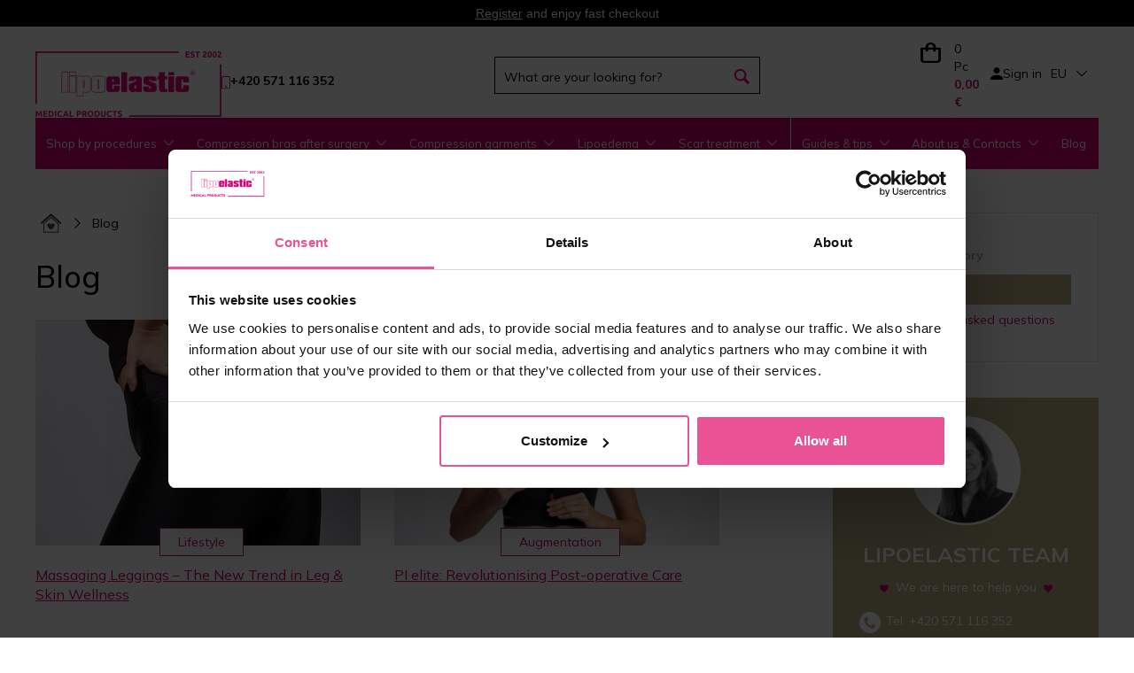

--- FILE ---
content_type: text/html; charset=utf-8
request_url: https://www.lipoelastic.com/blog
body_size: 21810
content:
<!DOCTYPE html>
<html lang="en-com">
<head>

    <meta charset="UTF-8"/>
	<base href= https://www.lipoelastic.com>
    <link rel="icon" href="http://www.lipoelastic.com/favicon.png" type="image/x-icon"/>
    <link rel="preconnect" href="https://connect.facebook.net" crossorigin>
    <link rel="dns-prefetch" href="https://connect.facebook.net">
    <link href="https://fonts.googleapis.com/css2?family=Inter&family=Mulish:wght@300;400;500;600;700&display=swap" rel="stylesheet">
    <link rel="stylesheet" href="http://www.lipoelastic.com/css/global/bootstrap.css?ts=1633420483" /><link rel="stylesheet" href="http://www.lipoelastic.com/css/components/jquery-ui.css?ts=1633420483" /><link rel="stylesheet" href="http://www.lipoelastic.com/css/icomoon.css?ts=1633420483" /><link rel="stylesheet" href="http://www.lipoelastic.com/scripts/select2/css/select2.css?ts=1633420485" /><link rel="stylesheet" href="http://www.lipoelastic.com/css/components/slick.css?ts=1633420483" /><link rel="stylesheet" href="http://www.lipoelastic.com/css/components/bit-product-gallery.css?ts=1633420483" /><link rel="stylesheet" href="http://www.lipoelastic.com/scripts/swiper/css/swiper.min.css?ts=1633420485" /><link rel="stylesheet" href="http://www.lipoelastic.com/css/global/flex-grid.css?ts=1633420483" /><link rel="stylesheet" href="http://www.lipoelastic.com/css/global/magic.css?ts=1725454814" /><link rel="stylesheet" href="http://www.lipoelastic.com/scripts/swiper/custom.css?ts=1633420485" /><link rel="stylesheet" href="http://www.lipoelastic.com/css/other/gabi.css?ts=1633420483" /><link rel="preload" href="https://fonts.googleapis.com/css2?family=Inter:ital,opsz,wght@0,14..32,100..900;1,14..32,100..900&family=Mulish:ital,wght@0,200..1000;1,200..1000&display=swap" /><link rel="stylesheet" href="http://www.lipoelastic.com/css/vite/dist/assets/main-R1CQW8rS.css?ts=1768909369" /><link rel="stylesheet" href="http://www.lipoelastic.com/css/vite/dist/assets/redesign-BlJFg3M4.css?ts=1768909369" />        <!--[if IE]>
        <link rel="stylesheet" type="text/css" href="http://www.lipoelastic.com/css/global/ie.css"/>
        <![endif]-->
            <script type="text/javascript">
        var liveUrl = 'http://www.lipoelastic.com/';
        var processUrl = 'https://www.lipoelastic.com/save';
        var currencyCode = '€';
        var lazyLoadOnScroll = false;
        var minCharSearchLimit = 2;
        var translate = {
            'addToCompare': 'Add to favorites',
            'remFromComp': 'Remove from comparison',
            'addToFavorite': 'Add to favorites',
            'remFromFav': 'Remove from favorites',
            'wrongEmail': 'Invalid e-mail address',
            'wrongFirstName': 'Neplatné jméno',
            'wrongLastName': 'Neplatná příjmení',
            'wrongZip': 'Invalid ZIP',
            'wrongPhone': 'Invalid phone number.',
            'wrongCity': 'Město není platné.',
            'sending': 'Sending',
            'step3url': 'http://www.lipoelastic.com/address',
            'showFilters': 'Show filters',
            'hideFilters': 'Hide filters',
            'forFreeText': 'Free',
            'termsAgreementAlert': 'You must agree with terms and conditions',
            'cartItemDeleteConfirm': 'Do you really want to delete this product from your basket?',
            'images': 'Images',
            'searchTooShort': 'Text must be at least 2 characters long.',
            'videos': 'Videos'
        };
        var packetaUsePreProdWidgetVersion = true;
    </script>
    <script type="module" src="css/vite/dist/assets/redesign-CQsdU-XB.js"></script><script src="https://code.jquery.com/jquery-3.2.1.min.js" integrity="sha256-hwg4gsxgFZhOsEEamdOYGBf13FyQuiTwlAQgxVSNgt4=" crossorigin="anonymous"></script><script src="https://www.google.com/recaptcha/api.js" async=""></script><script src="http://www.lipoelastic.com/scripts/jquery/jquery-ui.min.js?ts=1633420485"></script><script src="http://www.lipoelastic.com/scripts/touch-punch.js?ts=1633420485"></script><script src="http://www.lipoelastic.com/scripts/touchSwipe/jquery.touchSwipe.min.js?ts=1633420485"></script><script src="http://www.lipoelastic.com/scripts/select2/js/select2.min.js?ts=1633420485"></script><script src="http://www.lipoelastic.com/scripts/bit-product-gallery.js?ts=1633420485"></script><script src="http://www.lipoelastic.com/scripts/bootstrap.js?ts=1633420485"></script><script src="http://www.lipoelastic.com/scripts/swiper/custom.js?ts=1633420485" async=""></script><script src="http://www.lipoelastic.com/scripts/swiper/js/swiperNew/swiper.js?ts=1633420485" async=""></script><script src="http://www.lipoelastic.com/scripts/slick.js?ts=1633420485"></script><script src="http://www.lipoelastic.com/scripts/questionaire.js?ts=1633420485"></script><script src="http://www.lipoelastic.com/scripts/scroll-up-header.js?ts=1661416363"></script><script src="http://www.lipoelastic.com/scripts/fixed-product-nav.js?ts=1633420485"></script><script src="http://www.lipoelastic.com/css/vite/dist/assets/main-D4Ebqo-O.js?ts=1768909369"></script>
    <meta name="author" content="ProCorp Solutions s.r.o.">
    <meta name="keywords" content="">
    <meta name="description" content="Find all information that you need to know about your procedure and compression garments for post-surgery recovery.">
        <meta name="viewport" content="width=device-width, initial-scale=1.0, maximum-scale=1.0, user-scalable=no"/>
            <meta name="robots" content="index, follow">
    
    <title>Closer look to compression garments world - Lipoelastic.com</title>

    <script>
        window.onload = function(e)
        {
            if($('#street').length > 0)
            {
                setOrderData($('#street'));
                setOrderData($('#zip'));
                setOrderData($('#city'));
                setOrderData($('#houseNumber'));
            }
        }
    </script>
    <script type="text/javascript" async>
        var Foxentry
        (function () {
            var e = document.querySelector("script"), s = document.createElement('script');
            s.setAttribute('type', 'text/javascript');
            s.setAttribute('async', 'true');
            s.setAttribute('src', 'https://cdn.foxentry.cz/lib');
            e.parentNode.appendChild(s);
            s.onload = function(){ Foxentry = new FoxentryBase('26m5XjEZ3i'); };
        })();
    </script>
    
    
    
    
    
    
    
    
    
    
    
    <link rel='alternate' hreflang='x-default' href='https://www.lipoelastic.com/blog' /><link rel='alternate' hreflang='en-GB' href='https://www.lipoelastic.co.uk/news' /><link rel='alternate' hreflang='en' href='https://www.lipoelastic.com/blog' /><link rel='alternate' hreflang='it' href='https://www.lipoelastic.it/blog' /><link rel='alternate' hreflang='cs' href='https://www.lipoelastic.cz/novinky' /><link rel='alternate' hreflang='de-de' href='https://www.lipoelastic.de/blog' /><link rel='alternate' hreflang='de-at' href='https://www.lipoelastic.at/blog' /><link rel='alternate' hreflang='fr' href='https://www.lipoelastic.fr/blog' /><link rel='alternate' hreflang='nl' href='https://www.lipoelastic.nl/blog' /><link rel='alternate' hreflang='es' href='https://www.lipoelastic.es/blog' /><link rel='alternate' hreflang='fr-be' href='https://www.lipoelastic.be/blog' />    <meta property="og:image" content="http://www.lipoelastic.com/images/menu/article_noimg.jpg"><meta property="og:image:width" content="250" /><meta property="og:image:height" content="250" />
        <meta property="og:title" content="Closer look to compression garments world - Lipoelastic.com">
        <meta property="og:url" content="http://www.lipoelastic.com/blog">
        <meta property="og:description" content="Find all information that you need to know about your procedure and compression garments for post-surgery recovery.">
        <meta property="og:type" content="website">
        <meta property="og:site_name" content="Closer look to compression garments world - Lipoelastic.com">            <!-- <script>
             dataLayer = [];
         </script>-->
        <!-- Google Tag Manager -->
        <script>
            (function (w, d, s, l, i) {
                w[l] = w[l] || [];
                w[l].push({'gtm.start': new Date().getTime(), event: 'gtm.js'});
                var f = d.getElementsByTagName(s)[0], j = d.createElement(s), dl = l != 'dataLayer' ? '&l=' + l : '';
                j.async = true;
                j.src = 'https://www.googletagmanager.com/gtm.js?id=' + i + dl;
                f.parentNode.insertBefore(j, f);
            })(window, document, 'script', 'dataLayer', 'GTM-5KRX5NH');
        </script>
        <!-- End Google Tag Manager -->
        <script>
                        dataLayer.push({
                'visitorLoginState': 'anonymous'
            });
                    </script>
            <link href="https://fonts.googleapis.com/css?family=Open+Sans" rel="preload">
    <script src='https://api.tiles.mapbox.com/mapbox-gl-js/v2.10.0/mapbox-gl.js'></script>
    <link href='https://api.tiles.mapbox.com/mapbox-gl-js/v2.10.0/mapbox-gl.css' rel='stylesheet'>

        <script>
        const intervalNum = setInterval( function() {
            if(document.location.pathname === '/p/vraceni-reklamace')
            {
                if (document.location.search.includes("retino-portal-37d0-url") )
                {
                    let newurl = document.location.pathname + document.location.search;
                    newurl = newurl.replace(/retino-portal-37d0-url=.*?(?:&|$)/,"");
                    if (newurl.endsWith("?"))
                    {
                        newurl = newurl.replace("?","")
                    }

                    window.history.pushState({}, document.title, newurl);
                    clearInterval(intervalNum);
                }
            }
        }, 1000);
    </script>
</head>
<body class="display-1 menu-item-37 language-24">
<div id="fb-root"></div>
        <!-- Google Tag Manager (noscript) -->
        <noscript>
            <iframe src="https://www.googletagmanager.com/ns.html?id=GTM-5KRX5NH"
                    height="0" width="0" style="display:none;visibility:hidden"></iframe>
        </noscript>
        <!-- End Google Tag Manager (noscript) -->

        
        
            <div class="banner line-banner green registration mobile-320-off" style="background : #000000;">
                <p><a href="http://www.lipoelastic.com/registration">Register</a>&nbsp;and enjoy fast checkout</p>

            </div>
            <div class="banner line-banner green registration mobile-320-on" style="background : #000000;">
                <p><a href="http://www.lipoelastic.com/registration">Register</a>&nbsp;and enjoy fast checkout</p>

            </div>

<header id="header_redesign">
    <div id="upper-header" class='site-block'>
        <div class="container">
            <div class="upper-header-desktop">
                <div class="upper-header_logo-with-text">
                    <a href="http://www.lipoelastic.com/">
                        <img src="../img/images/logo.webp" alt="logo"/>
                    </a>
                    <div class="upper-header_text-wrapper">
                        <img class="upper-header_icon" src="../img/icons/phone-icon.svg" alt="logo"/>
                        <div class="upper-header_text">
                                                            <strong>
                                    +420 571 116 352                                </strong>
                                <div class="cell hours">
                                                                    </div>
                                                    </div>
                    </div>
                </div>
                <div class="search_wrapper">
                    <div class="search valb p-initial">
                        
        <div id="product-search-form-1" class="p-initial product-search-form">
            <form onsubmit="return productSearch(jQuery(this));" action="https://www.lipoelastic.com/search" name="search_form" method="get">
                <div id="search-input-1" class="search-input">
                    <input autocomplete="off" onkeyup="return suggestProducts($(this));"  data-api-url="host.docker.internal:65532/api/v1/page-list" type="text" name="phrase" value="" placeholder="What are your looking for?" />
                    <div id="search_ajax_loader-1" class="search_ajax_loader"><img src="/images/loading.gif" alt="Lipoelastic.com - Loading" /></div>
                </div>
                <div id="search_submit-1">
                    <input type="submit" id="submit_search-1" name="submit_search" class="hidden" value="Vyhledat" />
                </div>
                <div id="search_submit_label-1" class="search_submit_label">
                        
        <label for="submit_search-1">
        <img
                class="upper-header_icon"
                src="../img/icons/search-icon.svg"
                alt="search"
            />
            
            <span class="text">Vyhledat</span>
            </label>
            
                </div>
            </form>
            <div id="search_result-1" class="search_result shadow"></div>
            <div id="search-dropdown-1" class="dropdown-overlay"></div>
        </div>                    </div>
                </div>
                <div class='upper-header-wrapper'>
                    <div class="upper-header_basket-wrapper">
                        
<div id="cart-module" data-js-reload-order-summary class="dropdown dropdown-hover">
    <a href="http://www.lipoelastic.com/cart" class="wrap">
        <div class="table">
            <div class="cell icon gold">
                <span class="quantity-mobile" data-js-reload-order-summary">0</span><img src="/img/icons/basket-icon.svg" alt=Cart>
            </div>
            <div class="upper-header_text-wrapper">
            <img src="/img/icons/basket-icon.svg" alt=Cart>
            <div class="cell amounts">
            <span class="quantity gold">0 Pc</span>
                
                <span class="total">0,00 €</span>
            </div>
            </div>
        </div>
    </a>
                    <div class="dropdown-box dropdown-box-right" style="width: auto;">
                    <div class="wrap">
                    <i class="close dropdown-close icon-close"></i>
                    <div class="empty-cart">
                        <div class="dropdown-header text-left">Your shopping cart is currently empty</div>
                        <hr>
                        <div class="dropdown-content text-left">Do you need help? <a href="http://www.lipoelastic.com/help">Try our customer service.</a></div>
                    </div>
                
        </div>
    </div>
</div>                    </div>
                    <div class="cell user text-right dropdown dropdown-hover-delay upper-header_sign-up">
                        <!-- <div class="arrowdown"></div> -->
                        
                    <div class="cell icon">
                        <img
                            class="upper-header_icon"
                            src="../img/icons/person-icon.svg"
                            alt="sign_up"
                        />
                    </div>
                    <div class="cell links"><a class="dropdown dropdown-hover">Sign in</a>
        </div>
            <div class="dropdown-login dropdown-box dropdown-box-right">
                <div class="wrap">
                    <i class="close dropdown-close icon-close"></i>
                            <div class="user-login">
            <div class="flex-row space-between fixed-width stretched">
                <div class="login side">
                    <form onsubmit="return tryToLogin($(this))" action="https://www.lipoelastic.com/save" method="post">
                        <div class="form-group">
                                                        <!-- <label for="loginEmail-frm6977d0e5a571d">E-mail:*</label> -->
                            <input id="loginEmail-frm6977d0e5a571d" class="mandatory upper-header_sign-up_credentials" type="email" name="username" placeholder="E-mail*" />
                                                    </div>
                        <div class="form-group">
                                                            <input id="loginPass-frm6977d0e5a571d" class="mandatory upper-header_sign-up_credentials" type="password" name="password" placeholder="Password*"/>
                                <a class="loginForgot" href="http://www.lipoelastic.com/forgotten-password">Forgotten password </a>
                            
                        </div>
                        <div class="form-group">
                            <input type="hidden" name="login" value="1" />
                            <input type="submit" name="forceLogin" id="forceLogin-frm6977d0e5a571d" value="1" class="hidden" />
                            <label for="forceLogin-frm6977d0e5a571d" class="btn btn-primary">
                                Sign in                            </label>
                        </div>
                    </form>
                </div>
                                    <div class="registration side flex-col fixed-size">
                                                                                    <p class="title">Register and enjoy a list of the benefits</p>
                                                                            <p><ul class='checkmarks'>
<li>Faster checkout</li>
<li>View order history</li>
<li>Receive special offers</li>
<li>and much more...</li>
</ul></p>

                                                    <a class="btn registration-btn" href="http://www.lipoelastic.com/registration">
                                Register                            </a>
                        
                    </div>
                                </div>
            <div class="resultContainer"></div>
        </div>
        
                </div>
            </div>
            
            <div class="dropdown-overlay"></div>                    </div>
                    <div class="cell country text-right">
                        <div class="country-module dropdown-module country__select_module_container">
    <div class="selected flex-row center country__select_module_toggler">
        <span class="code">EU</span>
        <i class="arrow icon-chevron-thin-down"></i>
    </div>
    <div class="dropdown">
        <div class="wrap">
            <form method="post" action="https://www.lipoelastic.com/save">
                <div class="options row country__select_module">
                    <div class="country__select_module_close ">Close</div>
                                            <div class="col-md-4">
                                                    <label class="country-option option radio-label flex-row center">
                                                                    <a href="https://lipoelastic.com.au" class="radio-label flex-row center">
                                        <input type="radio">
                                        <span class="flag"><img src="http://www.lipoelastic.com//images/system/flags/au_flag.svg" alt="Australia" class="flag" /></span>
                                        <span class="name">Australia</span>
                                    </a>
                                                                </label>
                                                        <label class="country-option option radio-label flex-row center">
                                                                    <a href="https://lipoelastic.be/blog" class="radio-label flex-row center">
                                        <input type="radio">
                                        <span class="flag"><img src="http://www.lipoelastic.com//images/system/flags/be_flag.svg" alt="Belgique" class="flag" /></span>
                                        <span class="name">Belgique</span>
                                    </a>
                                                                </label>
                                                        <label class="country-option option radio-label flex-row center">
                                                                    <a href="https://www.lipoelasticshop.ca/" class="radio-label flex-row center">
                                        <input type="radio">
                                        <span class="flag"><img src="http://www.lipoelastic.com//images/system/flags/ca_flag.jpg" alt="Canada" class="flag" /></span>
                                        <span class="name">Canada</span>
                                    </a>
                                                                </label>
                                                        <label class="country-option option radio-label flex-row center">
                                                                    <a href="https://lipoelastic.cz/novinky" class="radio-label flex-row center">
                                        <input type="radio">
                                        <span class="flag"><img src="http://www.lipoelastic.com//images/system/flags/cz_flag.svg" alt="Česká republika" class="flag" /></span>
                                        <span class="name">Česká republika</span>
                                    </a>
                                                                </label>
                                                        <label class="country-option option radio-label flex-row center">
                                                                    <a href="https://lipoelastic.de/blog" class="radio-label flex-row center">
                                        <input type="radio">
                                        <span class="flag"><img src="http://www.lipoelastic.com//images/system/flags/de_flag.svg" alt="Deutschland" class="flag" /></span>
                                        <span class="name">Deutschland</span>
                                    </a>
                                                                </label>
                                                        <label class="country-option option radio-label flex-row center">
                                                                    <a href="https://lipoelastic.es/blog" class="radio-label flex-row center">
                                        <input type="radio">
                                        <span class="flag"><img src="http://www.lipoelastic.com//images/system/flags/es_flag.svg" alt="España" class="flag" /></span>
                                        <span class="name">España</span>
                                    </a>
                                                                </label>
                                                        <label class="country-option option radio-label flex-row center">
                                                                    <a href="https://lipoelastic.fr/" class="radio-label flex-row center">
                                        <input type="radio">
                                        <span class="flag"><img src="http://www.lipoelastic.com//images/system/flags/fr_flag.svg" alt="France" class="flag" /></span>
                                        <span class="name">France</span>
                                    </a>
                                                                </label>
                                                    </div>
                                                <div class="col-md-4">
                                                    <label class="country-option option radio-label flex-row center">
                                                                    <a href="https://lipoelastic.com/blog" class="radio-label flex-row center">
                                        <input type="radio">
                                        <span class="flag"><img src="http://www.lipoelastic.com//images/system/flags/eu_flag.jpg" alt="International" class="flag" /></span>
                                        <span class="name">International</span>
                                    </a>
                                                                </label>
                                                        <label class="country-option option radio-label flex-row center">
                                                                    <a href="https://eshop.lipoelastic.co.uk" class="radio-label flex-row center">
                                        <input type="radio">
                                        <span class="flag"><img src="http://www.lipoelastic.com//images/system/flags/ie_flag.svg" alt="Ireland" class="flag" /></span>
                                        <span class="name">Ireland</span>
                                    </a>
                                                                </label>
                                                        <label class="country-option option radio-label flex-row center">
                                                                    <a href="https://lipoelastic.it/blog" class="radio-label flex-row center">
                                        <input type="radio">
                                        <span class="flag"><img src="http://www.lipoelastic.com//images/system/flags/it_flag.svg" alt="Italy" class="flag" /></span>
                                        <span class="name">Italy</span>
                                    </a>
                                                                </label>
                                                        <label class="country-option option radio-label flex-row center">
                                                                    <a href="https://lipoelastic.hu" class="radio-label flex-row center">
                                        <input type="radio">
                                        <span class="flag"><img src="http://www.lipoelastic.com//images/system/flags/hu_flag.svg" alt="Magyarország" class="flag" /></span>
                                        <span class="name">Magyarország</span>
                                    </a>
                                                                </label>
                                                        <label class="country-option option radio-label flex-row center">
                                                                    <a href="https://lipoelastic.nl/blog" class="radio-label flex-row center">
                                        <input type="radio">
                                        <span class="flag"><img src="http://www.lipoelastic.com//images/system/flags/nl_flag.svg" alt="Nederland" class="flag" /></span>
                                        <span class="name">Nederland</span>
                                    </a>
                                                                </label>
                                                        <label class="country-option option radio-label flex-row center">
                                                                    <a href="https://lipoelastic.at/blog" class="radio-label flex-row center">
                                        <input type="radio">
                                        <span class="flag"><img src="http://www.lipoelastic.com//images/system/flags/at_flag.svg" alt="Österreich" class="flag" /></span>
                                        <span class="name">Österreich</span>
                                    </a>
                                                                </label>
                                                        <label class="country-option option radio-label flex-row center">
                                                                    <a href="https://eshop.lipoelastic.pl" class="radio-label flex-row center">
                                        <input type="radio">
                                        <span class="flag"><img src="http://www.lipoelastic.com//images/system/flags/pl_flag.svg" alt="Polska" class="flag" /></span>
                                        <span class="name">Polska</span>
                                    </a>
                                                                </label>
                                                    </div>
                                                <div class="col-md-4">
                                                    <label class="country-option option radio-label flex-row center">
                                                                    <a href="https://eshop.lipoelastic.pt" class="radio-label flex-row center">
                                        <input type="radio">
                                        <span class="flag"><img src="http://www.lipoelastic.com//images/system/flags/pt_flag.svg" alt="Portugal" class="flag" /></span>
                                        <span class="name">Portugal</span>
                                    </a>
                                                                </label>
                                                        <label class="country-option option radio-label flex-row center">
                                                                    <a href="https://eshop.lipoelastic.ro" class="radio-label flex-row center">
                                        <input type="radio">
                                        <span class="flag"><img src="http://www.lipoelastic.com//images/system/flags/ro_flag.svg" alt="România" class="flag" /></span>
                                        <span class="name">România</span>
                                    </a>
                                                                </label>
                                                        <label class="country-option option radio-label flex-row center">
                                                                    <a href="https://lipoelastic.sk/novinky" class="radio-label flex-row center">
                                        <input type="radio">
                                        <span class="flag"><img src="http://www.lipoelastic.com//images/system/flags/sk_flag.svg" alt="Slovensko" class="flag" /></span>
                                        <span class="name">Slovensko</span>
                                    </a>
                                                                </label>
                                                        <label class="country-option option radio-label flex-row center">
                                                                    <a href="https://eshop.lipoelastic.co.za" class="radio-label flex-row center">
                                        <input type="radio">
                                        <span class="flag"><img src="http://www.lipoelastic.com//images/system/flags/za_flag.svg" alt="South Africa" class="flag" /></span>
                                        <span class="name">South Africa</span>
                                    </a>
                                                                </label>
                                                        <label class="country-option option radio-label flex-row center">
                                                                    <a href="https://eshop.lipoelastic.ch" class="radio-label flex-row center">
                                        <input type="radio">
                                        <span class="flag"><img src="http://www.lipoelastic.com//images/system/flags/ch_flag.svg" alt="Switzerland" class="flag" /></span>
                                        <span class="name">Switzerland</span>
                                    </a>
                                                                </label>
                                                        <label class="country-option option radio-label flex-row center">
                                                                    <a href="https://lipoelastic.co.uk/news" class="radio-label flex-row center">
                                        <input type="radio">
                                        <span class="flag"><img src="http://www.lipoelastic.com//images/system/flags/uk_flag.jpg" alt="UK" class="flag" /></span>
                                        <span class="name">UK</span>
                                    </a>
                                                                </label>
                                                        <label class="country-option option radio-label flex-row center">
                                                                    <a href="https://lipoelasticshop.com/blog" class="radio-label flex-row center">
                                        <input type="radio">
                                        <span class="flag"><img src="http://www.lipoelastic.com//images/system/flags/us_flag.svg" alt="United States" class="flag" /></span>
                                        <span class="name">United States</span>
                                    </a>
                                                                </label>
                                                    </div>
                                        </div>
                <input type="hidden" name="entity" value="Menu" />
                <input type="hidden" name="entityId" value="37" />
            </form>
        </div>
    </div>
</div>
                    </div>
                                    </div>
            </div>
        </div>
    </div>
    <div class="site-block navigation">
        <div class="container">
            <div class="table">
                <div class="cell p-initial">
                            <nav class="category-nav p-initial">
            <ul class="nav p-initial">
                                        <li class="category-item  level-0 nav-item-49 isParent">
                                                            <a href="http://www.lipoelastic.com/procedures">
                                                                        <span>Shop by procedures</span>
                                                                            <span class="arrow"></span>
                                                                        </a>
                                                                <div class="nav-box nav-box-procedures">
    <!-- <div class="flex-row titles">
        <div class="nav-box-col nav-box-categories">
            <div class="wrap">
                <a href="http://www.lipoelastic.com/procedures" class="title">E-SHOP</a>
            </div>
        </div>
    </div> -->
    <div class="flex-row contents">
        <div class="nav-box-col nav-box-categories">
            <div class="wrap">
                <nav class="category-nav">
                    <ul class="nav">
                                                <li class="category-item level-1 nav-item isParent">
                            <a href="http://www.lipoelastic.com/breast-procedures">
                                <span>Breast procedures</span>
                                                                    <span class="arrow"></span>
                                                            </a>
                                                                                <nav class="category-nav">
            <ul class="nav">
                                        <li class="category-item  level-2 nav-item-50">
                                                            <a href="http://www.lipoelastic.com/augmentation">
                                                                        <span>Augmentation</span>
                                                                    </a>
                                                                                        </li>
                                                <li class="category-item  level-2 nav-item-54">
                                                            <a href="http://www.lipoelastic.com/reduction-uplift-breast">
                                                                        <span>Reduction and Uplift</span>
                                                                    </a>
                                                                                        </li>
                                                <li class="category-item  level-2 nav-item-55">
                                                            <a href="http://www.lipoelastic.com/breast-reconstruction">
                                                                        <span>Breast reconstruction</span>
                                                                    </a>
                                                                                        </li>
                        
            </ul>
        </nav>


                                </li>
                                                <li class="category-item level-1 nav-item isParent">
                            <a href="http://www.lipoelastic.com/female-procedures">
                                <span>Female procedures</span>
                                                                    <span class="arrow"></span>
                                                            </a>
                                                                                <nav class="category-nav">
            <ul class="nav">
                                        <li class="category-item  level-2 nav-item-56">
                                                            <a href="http://www.lipoelastic.com/abdominal-surgery">
                                                                        <span>Abdominal surgery</span>
                                                                    </a>
                                                                                        </li>
                                                <li class="category-item  level-2 nav-item-57">
                                                            <a href="http://www.lipoelastic.com/tummy-tuck">
                                                                        <span>Tummy tuck</span>
                                                                    </a>
                                                                                        </li>
                                                <li class="category-item  level-2 nav-item-58">
                                                            <a href="http://www.lipoelastic.com/liposuction-abdomen">
                                                                        <span>Liposuction</span>
                                                                    </a>
                                                                                        </li>
                                                <li class="category-item  level-2 nav-item-60">
                                                            <a href="http://www.lipoelastic.com/legs-surgery">
                                                                        <span>Leg´s surgery</span>
                                                                    </a>
                                                                                        </li>
                                                <li class="category-item  level-2 nav-item-63">
                                                            <a href="http://www.lipoelastic.com/multiple-procedures">
                                                                        <span>Multiple procedures</span>
                                                                    </a>
                                                                                        </li>
                                                <li class="category-item  level-2 nav-item-62">
                                                            <a href="http://www.lipoelastic.com/fat-transfer-surgery">
                                                                        <span>Fat transfer surgery</span>
                                                                    </a>
                                                                                        </li>
                                                <li class="category-item  level-2 nav-item-64">
                                                            <a href="http://www.lipoelastic.com/postnatal">
                                                                        <span>Postnatal</span>
                                                                    </a>
                                                                                        </li>
                                                <li class="category-item  level-2 nav-item-65">
                                                            <a href="http://www.lipoelastic.com/lipoedema-liposuction">
                                                                        <span>Lipoedema</span>
                                                                    </a>
                                                                                        </li>
                                                <li class="category-item  level-2 nav-item-61">
                                                            <a href="http://www.lipoelastic.com/arm-surgery">
                                                                        <span>Arm surgery</span>
                                                                    </a>
                                                                                        </li>
                                                <li class="category-item  level-2 nav-item-59">
                                                            <a href="http://www.lipoelastic.com/face-surgery-for-women">
                                                                        <span>Face surgery for women</span>
                                                                    </a>
                                                                                        </li>
                        
            </ul>
        </nav>


                                </li>
                                                <li class="category-item level-1 nav-item isParent">
                            <a href="http://www.lipoelastic.com/male-procedures">
                                <span>Male procedures</span>
                                                                    <span class="arrow"></span>
                                                            </a>
                                                                                <nav class="category-nav">
            <ul class="nav">
                                        <li class="category-item  level-2 nav-item-69">
                                                            <a href="http://www.lipoelastic.com/abdominal-procedures">
                                                                        <span>Abdominal procedures</span>
                                                                    </a>
                                                                                        </li>
                                                <li class="category-item  level-2 nav-item-68">
                                                            <a href="http://www.lipoelastic.com/gynecomastia-chest-procedures">
                                                                        <span>Gynecomastia - chest procedures</span>
                                                                    </a>
                                                                                        </li>
                                                <li class="category-item  level-2 nav-item-71">
                                                            <a href="http://www.lipoelastic.com/male-multiple-procedures">
                                                                        <span>Male multiple procedures</span>
                                                                    </a>
                                                                                        </li>
                                                <li class="category-item  level-2 nav-item-70">
                                                            <a href="http://www.lipoelastic.com/face-surgery-male">
                                                                        <span>Face surgery for men</span>
                                                                    </a>
                                                                                        </li>
                        
            </ul>
        </nav>


                                </li>
                                                <li class="category-item level-1 nav-item isParent">
                            <a href="http://www.lipoelastic.com/transgender">
                                <span>Transgender</span>
                                                                    <span class="arrow"></span>
                                                            </a>
                                                                                <nav class="category-nav">
            <ul class="nav">
                                        <li class="category-item  level-2 nav-item-74">
                                                            <a href="http://www.lipoelastic.com/male-to-female-transgender">
                                                                        <span>M -> F</span>
                                                                    </a>
                                                                                        </li>
                                                <li class="category-item  level-2 nav-item-75">
                                                            <a href="http://www.lipoelastic.com/female-to-male">
                                                                        <span>F -> M</span>
                                                                    </a>
                                                                                        </li>
                        
            </ul>
        </nav>


                                </li>
                                            </ul>
                </nav>
            </div>
        </div>
    </div>
</div>                        </li>
                                                <li class="category-item  level-0 nav-item-1 isParent">
                                                            <a href="http://www.lipoelastic.com/medical-bras-after-surgery">
                                                                        <span>Compression bras after surgery</span>
                                                                            <span class="arrow"></span>
                                                                        </a>
                                                                            <div class="nav-box">
            <div class="flex-row titles">
            <div class="nav-box-col nav-box-categories" >

            <div class="wrap" style="align-items: baseline;">
                                    <a href="/p/how-to-measure" class="title">
                        <img src="./img/icons/tape_measure.svg" alt="tape-measure" width="25" height="25"/>
                        How to measure</a>
                                                                                </div>
            </div>
                            <div class="nav-box-col nav-box-article">
                                    <div class="wrap">
                                        <!--<div class="title">-->
                    <div>
                                    <a class="title" href="/article-bras">
                                    <img src="./img/icons/info-icon.svg" alt="info" width="25" height="25" />
                                    Read more about post-operative compression bras</a></div>                            <!--                        <div class="title">-->
<!--                            <img src="./img/icons/info-icon.svg" alt="info" width="25" height="25" />-->
<!--                            --><!--                        </div>-->
<!--                        -->
                </div>
                </div>
                <div class="nav-box-col nav-box-faq">
                </div>
                        </div>

            <div class="flex-row contents">
            <div class="nav-box-col nav-box-categories" >
                        <div class="wrap">
                    <nav class="category-nav">
            <ul class="nav">
                                        <li class="category-item  level-1 nav-item-33">
                                                            <a href="http://www.lipoelastic.com/post-operative-breast-fasteners">
                                                                        <span>Breast stabilizer bands</span>
                                                                    </a>
                                                                                        </li>
                                                <li class="category-item  level-1 nav-item-39">
                                                            <a href="http://www.lipoelastic.com/post-operative-compression-bras">
                                                                        <span>Post-operative compression bras</span>
                                                                    </a>
                                                                                        </li>
                        
            </ul>
        </nav>


                    </div>
            </div>
                                        <div class="nav-box-col nav-box-article">
                                    <div class="wrap" >
                                        <div class="image">
                                            </div>
                    <!--                        <div class="title">-->
<!--                            --><!--                        </div>-->
<!--                        -->                </div>
                </div>
                <div class="nav-box-col nav-box-faq">
                    <div class="wrap" style="padding-bottom: 0;">

                                                        <div class="faq">
                                    <div class="wrap bordered">

                                        <div class="title gold"><a
                                                    href="http://www.lipoelastic.com/help">Frequently asked questions</a>
                                        </div>

                                        <ul class="hearts">
                                                                                <li>
                                        <a href="http://www.lipoelastic.com/pi-elite-revolutionising-post-operative-care">PI elite: Revolutionising Post-operative Care</a>
                                    </li>
                                                                        <li>
                                        <a href="http://www.lipoelastic.com/recovering-from-a-breast-procedure-what-should-you-expect">What you should know when recovering from a breast procedure.</a>
                                    </li>
                                                                        <li>
                                        <a href="http://www.lipoelastic.com/look-into-the-world-of-design-and-production-of-compression-bra">Design and production of postoperative compression bra</a>
                                    </li>
                                                                            </ul>
                                    </div>
                                </div>
                                                        <!--<div class="image">
                            <img src="/images/articles/article-nagor/menu_implantaty.jpg">
                        </div>-->
                                            </div>
                </div>
                            </div>
            </div>
                                    </li>
                                                <li class="category-item  level-0 nav-item-2 isParent">
                                                            <a href="http://www.lipoelastic.com/compression-garments">
                                                                        <span>Compression garments</span>
                                                                            <span class="arrow"></span>
                                                                        </a>
                                                                            <div class="nav-box">
            <div class="flex-row titles">
            <div class="nav-box-col nav-box-categories" >

            <div class="wrap" style="align-items: baseline;">
                                    <a href="/p/how-to-measure" class="title">
                        <img src="./img/icons/tape_measure.svg" alt="tape-measure" width="25" height="25"/>
                        How to measure</a>
                                                <a href="/article-garments" class="title">
                            <img src="./img/icons/info-icon.svg" alt="info" width="25" height="25"/>
                            About compression garments</a>
                                                                                 </div>
            </div>
                            <div class="nav-box-col nav-box-article">
                                    <div class="wrap">
                                        <!--<div class="title">-->
                    <div>
                                    <a class="title" href="/p/how-to-choose-compression-leggings">
                                    <img src="./img/icons/info-icon.svg" alt="info" width="25" height="25" />
                                    How to choose compression leggings</a></div>                            <!--                        <div class="title">-->
<!--                            <img src="./img/icons/info-icon.svg" alt="info" width="25" height="25" />-->
<!--                            --><!--                        </div>-->
<!--                        -->
                </div>
                </div>
                <div class="nav-box-col nav-box-faq">
                </div>
                        </div>

            <div class="flex-row contents">
            <div class="nav-box-col nav-box-categories" >
                        <div class="wrap">
                    <nav class="category-nav">
            <ul class="nav">
                                        <li class="category-item  level-1 nav-item-34">
                                                            <a href="http://www.lipoelastic.com/post-surgical-pants-women">
                                                                        <span>Female post-operative pants</span>
                                                                    </a>
                                                                                        </li>
                                                <li class="category-item  level-1 nav-item-7">
                                                            <a href="http://www.lipoelastic.com/female-post-surgical-vests">
                                                                        <span>Female vests</span>
                                                                    </a>
                                                                                        </li>
                                                <li class="category-item  level-1 nav-item-4">
                                                            <a href="http://www.lipoelastic.com/compression-body-suits-women">
                                                                        <span>Female body suits</span>
                                                                    </a>
                                                                                        </li>
                                                <li class="category-item  level-1 nav-item-35">
                                                            <a href="http://www.lipoelastic.com/fat-transfer-pants">
                                                                        <span>Fat transfer pants</span>
                                                                    </a>
                                                                                        </li>
                                                <li class="category-item  level-1 nav-item-5">
                                                            <a href="http://www.lipoelastic.com/male-compression-garments">
                                                                        <span>Male garments</span>
                                                                    </a>
                                                                                        </li>
                                                <li class="category-item  level-1 nav-item-36">
                                                            <a href="http://www.lipoelastic.com/male-compression-vests">
                                                                        <span>Male vests</span>
                                                                    </a>
                                                                                        </li>
                                                <li class="category-item  level-1 nav-item-37">
                                                            <a href="http://www.lipoelastic.com/male-compression-pants">
                                                                        <span>Male pants</span>
                                                                    </a>
                                                                                        </li>
                                                <li class="category-item  level-1 nav-item-23">
                                                            <a href="http://www.lipoelastic.com/facial-garments">
                                                                        <span>Facial garments</span>
                                                                    </a>
                                                                                        </li>
                                                <li class="category-item  level-1 nav-item-25">
                                                            <a href="http://www.lipoelastic.com/abdominal-binders-after-surgery">
                                                                        <span>Abdominal binders</span>
                                                                    </a>
                                                                                        </li>
                                                <li class="category-item  level-1 nav-item-24">
                                                            <a href="http://www.lipoelastic.com/arm-garments">
                                                                        <span>Arm sleeves</span>
                                                                    </a>
                                                                                        </li>
                                                <li class="category-item  level-1 nav-item-6">
                                                            <a href="http://www.lipoelastic.com/other-compression-garments">
                                                                        <span>Others</span>
                                                                    </a>
                                                                                        </li>
                                                <li class="category-item  level-1 nav-item-38 isParent">
                                                            <a href="http://www.lipoelastic.com/best-shapewear">
                                                                        <span>Shapewear</span>
                                                                            <span class="arrow"></span>
                                                                        </a>
                                                                        <nav class="category-nav">
            <ul class="nav">
                                        <li class="category-item  level-2 nav-item-45">
                                                            <a href="http://www.lipoelastic.com/shapewear-for-women">
                                                                        <span>Female shapewear</span>
                                                                    </a>
                                                                                        </li>
                                                <li class="category-item  level-2 nav-item-46">
                                                            <a href="http://www.lipoelastic.com/shapewear-for-men">
                                                                        <span>Male shapewear</span>
                                                                    </a>
                                                                                        </li>
                                                <li class="category-item  level-2 nav-item-103">
                                                            <a href="http://www.lipoelastic.com/compression-leggings">
                                                                        <span>Compression leggings </span>
                                                                    </a>
                                                                                        </li>
                        
            </ul>
        </nav>


                                </li>
                        
            </ul>
        </nav>


                    </div>
            </div>
                                        <div class="nav-box-col nav-box-article">
                                    <div class="wrap" >
                                        <div class="image">
                                            </div>
                    <!--                        <div class="title">-->
<!--                            --><!--                        </div>-->
<!--                        -->                </div>
                </div>
                <div class="nav-box-col nav-box-faq">
                    <div class="wrap" style="padding-bottom: 0;">

                                                        <div class="faq">
                                    <div class="wrap bordered">

                                        <div class="title gold"><a
                                                    href="http://www.lipoelastic.com/help">Frequently asked questions</a>
                                        </div>

                                        <ul class="hearts">
                                                                                <li>
                                        <a href="http://www.lipoelastic.com/article/5-tips-how-to-choose-your-post-operative-garment">5 tips how to choose the best compression garments</a>
                                    </li>
                                                                        <li>
                                        <a href="http://www.lipoelastic.com/article/the-scary-word-gynecomastia">The experience of the man who underwent gynecomastia surgery</a>
                                    </li>
                                                                        <li>
                                        <a href="http://www.lipoelastic.com/looking-for-compression-garment-with-variable-fastening-choose-variant">Looking for post-operative compression garment with variable fastening? Choose VARIANT</a>
                                    </li>
                                                                            </ul>
                                    </div>
                                </div>
                                                        <!--<div class="image">
                            <img src="/images/articles/article-nagor/menu_implantaty.jpg">
                        </div>-->
                                            </div>
                </div>
                            </div>
            </div>
                                    </li>
                                                <li class="category-item  level-0 nav-item-32 isParent">
                                                            <a href="http://www.lipoelastic.com/lipoedema-compression-garments">
                                                                        <span>Lipoedema</span>
                                                                            <span class="arrow"></span>
                                                                        </a>
                                                                            <div class="nav-box">
            <div class="flex-row titles">
            <div class="nav-box-col nav-box-categories" >

            <div class="wrap" style="align-items: baseline;">
                                    <a href="/p/how-to-measure" class="title">
                        <img src="./img/icons/tape_measure.svg" alt="tape-measure" width="25" height="25"/>
                        How to measure</a>
                                                                                </div>
            </div>
                            <div class="nav-box-col nav-box-article">
                                    <div class="wrap">
                                        <!--<div class="title">-->
                    <div>
                                    <a class="title" href="/article-lipoedema">
                                    <img src="./img/icons/info-icon.svg" alt="info" width="25" height="25" />
                                    Lipoedema and compression therapy</a>
                                  </div>                            <!--                        <div class="title">-->
<!--                            <img src="./img/icons/info-icon.svg" alt="info" width="25" height="25" />-->
<!--                            --><!--                        </div>-->
<!--                        -->
                </div>
                </div>
                <div class="nav-box-col nav-box-faq">
                </div>
                        </div>

            <div class="flex-row contents">
            <div class="nav-box-col nav-box-categories" >
                        <div class="wrap">
                    <nav class="category-nav">
            <ul class="nav">
                                        <li class="category-item  level-1 nav-item-44">
                                                            <a href="http://www.lipoelastic.com/pants-for-lipedema-treatment">
                                                                        <span>Lipoedema pants</span>
                                                                    </a>
                                                                                        </li>
                                                <li class="category-item  level-1 nav-item-77">
                                                            <a href="http://www.lipoelastic.com/vests-for-lipedema-treatment">
                                                                        <span>Lipoedema vests</span>
                                                                    </a>
                                                                                        </li>
                        
            </ul>
        </nav>


                    </div>
            </div>
                                        <div class="nav-box-col nav-box-article">
                                    <div class="wrap" >
                                        <div class="image">
                                            </div>
                    <!--                        <div class="title">-->
<!--                            --><!--                        </div>-->
<!--                        -->                </div>
                </div>
                <div class="nav-box-col nav-box-faq">
                    <div class="wrap" style="padding-bottom: 0;">

                                                <!--<div class="image">
                            <img src="/images/articles/article-nagor/menu_implantaty.jpg">
                        </div>-->
                                            </div>
                </div>
                            </div>
            </div>
                                    </li>
                                                <li class="category-item  level-0 nav-item-76 isParent">
                                                            <a href="http://www.lipoelastic.com/scar-treatment">
                                                                        <span>Scar treatment</span>
                                                                            <span class="arrow"></span>
                                                                        </a>
                                                                            <div class="nav-box">
            <div class="flex-row titles">
            <div class="nav-box-col nav-box-categories" >

            <div class="wrap" style="align-items: baseline;">
                <div class="title">
                                        <img src="./img/icons/info-icon.svg" alt="info" width="25" height="25" />
                                        <a href="/how-to-heal-and-flatten-scars"> How to care for scars</a>
                                      </div>                </div>
            </div>
                            <div class="nav-box-col nav-box-article">
                                    <div class="wrap">
                                        <!--<div class="title">-->
                    <div class="title">
                                    <img src="./img/icons/info-icon.svg" alt="info" width="25" height="25" />
                                        <a href="/p/how-to-use-lipoelastic-scar-products">How to use LIPOELASTIC scar products</a>
                                    </div>                            <!--                        <div class="title">-->
<!--                            <img src="./img/icons/info-icon.svg" alt="info" width="25" height="25" />-->
<!--                            --><!--                        </div>-->
<!--                        -->
                </div>
                </div>
                <div class="nav-box-col nav-box-faq">
                </div>
                        </div>

            <div class="flex-row contents">
            <div class="nav-box-col nav-box-categories" >
                        <div class="wrap">
                    <nav class="category-nav">
            <ul class="nav">
                                        <li class="category-item  level-1 nav-item-79">
                                                            <a href="http://www.lipoelastic.com/silicon-gel-for-scar-treatment">
                                                                        <span>Silicon gel for scar treatment </span>
                                                                    </a>
                                                                                        </li>
                                                <li class="category-item  level-1 nav-item-129">
                                                            <a href="http://www.lipoelastic.com/silicone-gel-sheets-for-scars">
                                                                        <span>Silicone gel sheets for scars</span>
                                                                    </a>
                                                                                        </li>
                        
            </ul>
        </nav>


                    </div>
            </div>
                                        <div class="nav-box-col nav-box-article">
                                    <div class="wrap" >
                                        <div class="image">
                                            </div>
                    <!--                        <div class="title">-->
<!--                            --><!--                        </div>-->
<!--                        -->                </div>
                </div>
                <div class="nav-box-col nav-box-faq">
                    <div class="wrap" style="padding-bottom: 0;">

                                                            <div class="links">
                                        <a href="http://www.lipoelastic.com/scar-treatment?l=1"
                                           class="btn btn-new text-uppercase">New</a>
                                        <a href="http://www.lipoelastic.com/scar-treatment?l=2"
                                           class="btn btn-discount text-uppercase">Discount</a>
                                    </div>
                                                            <!--<div class="image">
                            <img src="/images/articles/article-nagor/menu_implantaty.jpg">
                        </div>-->
                                            </div>
                </div>
                            </div>
            </div>
                                    </li>
                        
            </ul>
        </nav>


                        </div>
                                    <div class="cell">
                        <nav class="menuList">
                            <ul class="nav p-initial">


                                                                <li class="category-item level-0 isParent">
                                        <a href="#">
                                            Guides & tips                                        </a>
                                        <div class="nav-box">
                                            <!-- <div class="flex-row titles">
                                                <div class="nav-box-col nav-box-categories">
                                                    <div class="wrap">
                                                        <span class="title">Guides & tips</span>
                                                    </div>
                                                </div>
                                            </div> -->
                                            <div class="flex-row contents">
                                                <div class="nav-box-col nav-box-categories">
                                                    <div class="wrap">
                                                        <nav class="category-nav">
                                                            <ul class="nav">
                                                                <li class="category-item level-1 nav-item">
                                                                    <a href="/p/how-to-measure" style="border: none; height: initial; text-decoration: underline; margin: 0; padding: 6px; font-weight: normal">How to measure</a>
                                                                </li>
                                                                <li class="category-item level-1 nav-item">
                                                                    <a href="/p/compression-therapy" style="border: none; height: initial; text-decoration: underline; margin: 0; padding: 6px; font-weight: normal">Compression Therapy</a>
                                                                </li>
                                                                <li class="category-item level-1 nav-item">
                                                                    <a href="/p/how-to-use-lipoelastic-scar-products"
                                                                        style="border: none; height: initial; text-decoration: underline; margin: 0; padding: 6px; font-weight: normal">How to use LIPOELASTIC scar products</a>
                                                                </li>
                                                                <li class="category-item level-1 nav-item">
                                                                    <a href="/p/how-to-choose-compression-leggings"
                                                                       style="border: none; height: initial; text-decoration: underline; margin: 0; padding: 6px; font-weight: normal">How to choose compression leggings</a>
                                                                </li>
                                                            </ul>
                                                        </nav>
                                                    </div>
                                                </div>
                                            </div>
                                        </div>
                                </li>


                                
                                <li class="category-item level-0 isParent">
                                        <a href="#" aria-disabled="true" onclick="return false;">About us & Contacts
                                            </a>
                                            <div class="nav-box">                                         
                                            <div class="flex-row contents">
                                                <div class="nav-box-col nav-box-categories">
                                                    <div class="wrap">
                                                        <nav class="category-nav">
                                                            <ul class="nav">
                                                                <li class="category-item level-1 nav-item">
                                                                
                                                                    <a href="/about-company" style="border: none; height: initial; text-decoration: underline; margin: 0; padding: 6px; font-weight: normal">About us</a>
                                                                </li>
                                                                <li class="category-item level-1 nav-item">
                                                                    <a href="/contact" style="border: none; height: initial; text-decoration: underline; margin: 0; padding: 6px; font-weight: normal">Contact</a>
                                                                </li>   
                                                                                                                            
                                                            </ul>
                                                        </nav>
                                                    </div>
                                                </div>
                                            </div>
                                        </div>
                                    </li><li class="category-item level-0 ">
                                        <a href="blog">Blog
                                            </a>
                                           
                                    </li>
                                
                                
                            </ul>
                        </nav>
                    </div>
                            </div>
        </div>
</header>
<main>

    
    <section class="site-block content ">
        <div class="container">
            <div id="content-flex-row" class="content-flex-row flex-row">
                <div id="content-block" class="wide after box">
        <nav id="breadcrumbs" class="breadcrumbs">
            <a class="parent home item" href="http://www.lipoelastic.com/"><img src="/images/template/icons/icon_home.svg" alt="icon-home" width="25" height="24" /></a><span class="separator item icon-chevron-thin-right"></span><span class="actual item">Blog</span>
        </nav><article>
<h1>Blog</h1>
<div class="articles blog-view after">
    <div class="row">        <div class="news-content col-md-6">
            <div class="wrap flex-col">
                <div class="image">
                    <a href="http://www.lipoelastic.com/massaging-leggings-the-new-trend-in-leg-skin-wellness"><img itemprop='image' src='http://www.lipoelastic.com/images/articles/article-cover-photo-21-6818bea352f6c.png' alt='Massaging Leggings: For Lighter Legs and Smoother Skin' loading='lazy' /></a>
                </div>
                <div class="category">
                    <a href="http://www.lipoelastic.com/blog/lifestyle">Lifestyle</a>
                </div>
                <div class="title flex-col text-left">
                    <a href="http://www.lipoelastic.com/massaging-leggings-the-new-trend-in-leg-skin-wellness">Massaging Leggings – The New Trend in Leg & Skin Wellness</a>
                </div>
                <div class="info flex-row">
                    <div class="date start text-left">
                        <i class="lp-icon-calendar"></i>
                        05.05.2025                    </div>
                    <div class="time end text-right">
                        <i class="lp-icon-clock"></i>
                        3 minutes                    </div>
                </div>
                <div class="description">
                    <span class="start"> &nbsp; Massaging leggings are fast becoming a wellness essential&mdash;blending style, comfort, and function in one. More than just a fashionable piece of activewear, these innovative leggings...</span>
                </div>
                
                    <div class='more-here'>
                        <a class='more' href='http://www.lipoelastic.com/massaging-leggings-the-new-trend-in-leg-skin-wellness'>View full article</a>
                    </div>            </div>
        </div>
                <div class="news-content col-md-6">
            <div class="wrap flex-col">
                <div class="image">
                    <a href="http://www.lipoelastic.com/pi-elite-revolutionising-post-operative-care"><img itemprop='image' src='http://www.lipoelastic.com/images/articles/pi-elite-cover-65dc83e822b75.png' alt='PI elite: Revolutionising Post-operative Care' loading='lazy' /></a>
                </div>
                <div class="category">
                    <a href="http://www.lipoelastic.com/news/augmentation">Augmentation</a>
                </div>
                <div class="title flex-col text-left">
                    <a href="http://www.lipoelastic.com/pi-elite-revolutionising-post-operative-care">PI elite: Revolutionising Post-operative Care</a>
                </div>
                <div class="info flex-row">
                    <div class="date start text-left">
                        <i class="lp-icon-calendar"></i>
                        26.03.2024                    </div>
                    <div class="time end text-right">
                        <i class="lp-icon-clock"></i>
                        2 minutes                    </div>
                </div>
                <div class="description">
                    <span class="start"> &nbsp; We understand the importance of providing you with the best post-op care possible. Introducing PI elite - a bra designed to redefine post-operative comfort.&nbsp;It&#39;s not just a bra;...</span>
                </div>
                
                    <div class='more-here'>
                        <a class='more' href='http://www.lipoelastic.com/pi-elite-revolutionising-post-operative-care'>View full article</a>
                    </div>            </div>
        </div>
                <div class="news-content col-md-6">
            <div class="wrap flex-col">
                <div class="image">
                    <a href="http://www.lipoelastic.com/compression-leggings-a-new-and-easy-step-in-your-health-routine"><img itemprop='image' src='http://www.lipoelastic.com/images/articles/uvodka-65c4c5cdc18d6.png' alt=' Compression Leggings: A New (and Easy) Step in Your Health Routine' loading='lazy' /></a>
                </div>
                <div class="category">
                    <a href="http://www.lipoelastic.com/blog/lipoedema">Lipoedema</a>
                </div>
                <div class="title flex-col text-left">
                    <a href="http://www.lipoelastic.com/compression-leggings-a-new-and-easy-step-in-your-health-routine"> Compression Leggings: A New (and Easy) Step in Your Health Routine</a>
                </div>
                <div class="info flex-row">
                    <div class="date start text-left">
                        <i class="lp-icon-calendar"></i>
                        08.02.2024                    </div>
                    <div class="time end text-right">
                        <i class="lp-icon-clock"></i>
                        2 minutes                    </div>
                </div>
                <div class="description">
                    <span class="start">As we enter a new year, many of us enthusiastically embrace resolutions to adopt healthier lifestyles. What if we told you that an essential element of your new health routine could be right in your...</span>
                </div>
                
                    <div class='more-here'>
                        <a class='more' href='http://www.lipoelastic.com/compression-leggings-a-new-and-easy-step-in-your-health-routine'>View full article</a>
                    </div>            </div>
        </div>
                <div class="news-content col-md-6">
            <div class="wrap flex-col">
                <div class="image">
                    <a href="http://www.lipoelastic.com/flat-knit-and-circular-knit-do-you-know-the-difference"><img itemprop='image' src='http://www.lipoelastic.com/images/articles/hp-clanek-63b8024088d9b.png' alt='The importance of flat-knit and circular-knit for oedema' loading='lazy' /></a>
                </div>
                <div class="category">
                    <a href="http://www.lipoelastic.com/blog/lipoedema">Lipoedema</a>
                </div>
                <div class="title flex-col text-left">
                    <a href="http://www.lipoelastic.com/flat-knit-and-circular-knit-do-you-know-the-difference">Flat knit and circular knit, do you know the difference? </a>
                </div>
                <div class="info flex-row">
                    <div class="date start text-left">
                        <i class="lp-icon-calendar"></i>
                        09.01.2023                    </div>
                    <div class="time end text-right">
                        <i class="lp-icon-clock"></i>
                        2 minutes                    </div>
                </div>
                <div class="description">
                    <span class="start"> &nbsp; Circular-knitted garments are produced seamlessly and spirally, while flat-knitted compression garments have a suture and can exert a high flat pressure on the leg using robust materials. In...</span>
                </div>
                
                    <div class='more-here'>
                        <a class='more' href='http://www.lipoelastic.com/flat-knit-and-circular-knit-do-you-know-the-difference'>View full article</a>
                    </div>            </div>
        </div>
                <div class="news-content col-md-6">
            <div class="wrap flex-col">
                <div class="image">
                    <a href="http://www.lipoelastic.com/from-a-small-czech-company-to-the-world-s-top-manufacturer-of-compression-garments-lipoelastic-celebrated-its-20th-anniversary"><img itemprop='image' src='http://www.lipoelastic.com/images/articles/hp-clanek-7-63bfb185b08c1.png' alt='From a small Czech company to the world's top manufacturer of compression garments - LIPOELASTIC celebrated its 20th anniversary ' loading='lazy' /></a>
                </div>
                <div class="category">
                    <a href="http://www.lipoelastic.com/interesting">Interesting</a>
                </div>
                <div class="title flex-col text-left">
                    <a href="http://www.lipoelastic.com/from-a-small-czech-company-to-the-world-s-top-manufacturer-of-compression-garments-lipoelastic-celebrated-its-20th-anniversary">From a small Czech company to the world's top manufacturer of compression garments - LIPOELASTIC celebrated its 20th anniversary </a>
                </div>
                <div class="info flex-row">
                    <div class="date start text-left">
                        <i class="lp-icon-calendar"></i>
                        19.07.2022                    </div>
                    <div class="time end text-right">
                        <i class="lp-icon-clock"></i>
                        1 minute                    </div>
                </div>
                <div class="description">
                    <span class="start">LIPOELASTIC opened the summer season with a phenomenal 20th birthday party. All the Czech and foreign teams met together with export partners and well-known surgeons to celebrate the milestone...</span>
                </div>
                
                    <div class='more-here'>
                        <a class='more' href='http://www.lipoelastic.com/from-a-small-czech-company-to-the-world-s-top-manufacturer-of-compression-garments-lipoelastic-celebrated-its-20th-anniversary'>View full article</a>
                    </div>            </div>
        </div>
                <div class="news-content col-md-6">
            <div class="wrap flex-col">
                <div class="image">
                    <a href="http://www.lipoelastic.com/recovering-from-a-breast-procedure-what-should-you-expect"><img itemprop='image' src='http://www.lipoelastic.com/images/articles/photo-62d1581a6ec1c.png' alt='What you should know when recovering from a breast procedure.' loading='lazy' /></a>
                </div>
                <div class="category">
                    <a href="http://www.lipoelastic.com/news/augmentation">Augmentation</a>
                </div>
                <div class="title flex-col text-left">
                    <a href="http://www.lipoelastic.com/recovering-from-a-breast-procedure-what-should-you-expect">Recovering from a breast procedure? What should you expect?</a>
                </div>
                <div class="info flex-row">
                    <div class="date start text-left">
                        <i class="lp-icon-calendar"></i>
                        18.07.2022                    </div>
                    <div class="time end text-right">
                        <i class="lp-icon-clock"></i>
                        4 minutes                    </div>
                </div>
                <div class="description">
                    <span class="start">According to recent studies, in 2020 there were over 3.2 thousand breast reduction procedures and 4.7 thousand breast augmentation procedures. The continued and rapid increase in the number of annual...</span>
                </div>
                
                    <div class='more-here'>
                        <a class='more' href='http://www.lipoelastic.com/recovering-from-a-breast-procedure-what-should-you-expect'>View full article</a>
                    </div>            </div>
        </div>
                <div class="news-content col-md-6">
            <div class="wrap flex-col">
                <div class="image">
                    <a href="http://www.lipoelastic.com/all-you-need-to-know-about-compression-garments-after-surgery"><img itemprop='image' src='http://www.lipoelastic.com/images/articles/hlavni-foto-clanku12-61c050d7a31f9.png' alt='Postoperative compression garments - What you need to know' loading='lazy' /></a>
                </div>
                <div class="category">
                    <a href="http://www.lipoelastic.com/interesting">Interesting</a>
                </div>
                <div class="title flex-col text-left">
                    <a href="http://www.lipoelastic.com/all-you-need-to-know-about-compression-garments-after-surgery">All you need to know about compression garments after surgery</a>
                </div>
                <div class="info flex-row">
                    <div class="date start text-left">
                        <i class="lp-icon-calendar"></i>
                        07.04.2022                    </div>
                    <div class="time end text-right">
                        <i class="lp-icon-clock"></i>
                        3 minutes                    </div>
                </div>
                <div class="description">
                    <span class="start">Are you planning to have plastic surgery or are you recovering from one? Do not forget that compression garments should be an essential part of post-operative aftercare. Compression therapy helps...</span>
                </div>
                
                    <div class='more-here'>
                        <a class='more' href='http://www.lipoelastic.com/all-you-need-to-know-about-compression-garments-after-surgery'>View full article</a>
                    </div>            </div>
        </div>
                <div class="news-content col-md-6">
            <div class="wrap flex-col">
                <div class="image">
                    <a href="http://www.lipoelastic.com/article/5-tips-how-to-choose-your-post-operative-garment"><img itemprop='image' src='http://www.lipoelastic.com/images/articles/hlavni-651fa9d9eed92.png' alt='5 tips how to choose the best compression garments' loading='lazy' /></a>
                </div>
                <div class="category">
                    <a href="http://www.lipoelastic.com/liposuction">Liposuction</a>
                </div>
                <div class="title flex-col text-left">
                    <a href="http://www.lipoelastic.com/article/5-tips-how-to-choose-your-post-operative-garment">5 Tips: how to choose your post-operative garment  </a>
                </div>
                <div class="info flex-row">
                    <div class="date start text-left">
                        <i class="lp-icon-calendar"></i>
                        28.07.2021                    </div>
                    <div class="time end text-right">
                        <i class="lp-icon-clock"></i>
                        3 minutes                    </div>
                </div>
                <div class="description">
                    <span class="start">Are you planning to have plastic surgery? Did you know that wearing compression is a key part of post-operative care? Choosing the right compression garment can help to achieve the final results and...</span>
                </div>
                
                    <div class='more-here'>
                        <a class='more' href='http://www.lipoelastic.com/article/5-tips-how-to-choose-your-post-operative-garment'>View full article</a>
                    </div>            </div>
        </div>
                <div class="news-content col-md-6">
            <div class="wrap flex-col">
                <div class="image">
                    <a href="http://www.lipoelastic.com/not-all-leggings-are-the-same"><img itemprop='image' src='http://www.lipoelastic.com/images/articles/clanek-leginy-01-1-5fc624b109f6f-6007f8785f5c8-60549ade57dcc.jpg' alt='Not All Leggings Are the Same' loading='lazy' /></a>
                </div>
                <div class="category">
                    <a href="http://www.lipoelastic.com/blog/lifestyle">Lifestyle</a>
                </div>
                <div class="title flex-col text-left">
                    <a href="http://www.lipoelastic.com/not-all-leggings-are-the-same">Not All Leggings Are the Same</a>
                </div>
                <div class="info flex-row">
                    <div class="date start text-left">
                        <i class="lp-icon-calendar"></i>
                        20.04.2021                    </div>
                    <div class="time end text-right">
                        <i class="lp-icon-clock"></i>
                        2 minutes                    </div>
                </div>
                <div class="description">
                    <span class="start">The belief that leggings are worn only for exercise is no longer true. They have become part of the daily outfit of many of us. And no wonder! Properly selected leggings will make you look slimmer and...</span>
                </div>
                
                    <div class='more-here'>
                        <a class='more' href='http://www.lipoelastic.com/not-all-leggings-are-the-same'>View full article</a>
                    </div>            </div>
        </div>
                <div class="news-content col-md-6">
            <div class="wrap flex-col">
                <div class="image">
                    <a href="http://www.lipoelastic.com/a-day-in-the-active-leggings"><img itemprop='image' src='http://www.lipoelastic.com/images/articles/clanek-leginy-video-602b914f38ba6-604b6d7238607.png' alt='A Day in the Active Leggings ' loading='lazy' /></a>
                </div>
                <div class="category">
                    <a href="http://www.lipoelastic.com/interesting">Interesting</a>
                </div>
                <div class="title flex-col text-left">
                    <a href="http://www.lipoelastic.com/a-day-in-the-active-leggings">A Day in the Active Leggings </a>
                </div>
                <div class="info flex-row">
                    <div class="date start text-left">
                        <i class="lp-icon-calendar"></i>
                        09.03.2021                    </div>
                    <div class="time end text-right">
                        <i class="lp-icon-clock"></i>
                        1 minute                    </div>
                </div>
                <div class="description">
                    <span class="start">Do your legs feel tired and swollen? Are you trying to prevent the symptoms of cellulite? The Active leggings might be the right choice! Thanks to the compression, the leggings support blood...</span>
                </div>
                
                    <div class='more-here'>
                        <a class='more' href='http://www.lipoelastic.com/a-day-in-the-active-leggings'>View full article</a>
                    </div>            </div>
        </div>
                <div class="news-content col-md-6">
            <div class="wrap flex-col">
                <div class="image">
                    <a href="http://www.lipoelastic.com/3-proven-tips-to-reduce-cellulite"><img itemprop='image' src='http://www.lipoelastic.com/images/articles/uvodni-foto-66b497566a5d4.png' alt='3 proven tips to reduce cellulite' loading='lazy' /></a>
                </div>
                <div class="category">
                    <a href="http://www.lipoelastic.com/blog/lifestyle">Lifestyle</a>
                </div>
                <div class="title flex-col text-left">
                    <a href="http://www.lipoelastic.com/3-proven-tips-to-reduce-cellulite">3 proven tips to reduce cellulite</a>
                </div>
                <div class="info flex-row">
                    <div class="date start text-left">
                        <i class="lp-icon-calendar"></i>
                        01.03.2021                    </div>
                    <div class="time end text-right">
                        <i class="lp-icon-clock"></i>
                        3 minutes                    </div>
                </div>
                <div class="description">
                    <span class="start">The consumption and excretion of water in the body should be in balance. However, due to lifestyle, hormonal changes and excessive stress, we often retain more water than is healthy. The feeling of...</span>
                </div>
                
                    <div class='more-here'>
                        <a class='more' href='http://www.lipoelastic.com/3-proven-tips-to-reduce-cellulite'>View full article</a>
                    </div>            </div>
        </div>
                <div class="news-content col-md-6">
            <div class="wrap flex-col">
                <div class="image">
                    <a href="http://www.lipoelastic.com/understanding-compression-class-ii-interview-with-cara-cruz-palegingerpear"><img itemprop='image' src='http://www.lipoelastic.com/images/articles/navrh-bez-nazvu-5fe32d56e120f-60476dab228f2.png' alt='Understanding compression class II  - interview with Cara Cruz (@palegingerpear)' loading='lazy' /></a>
                </div>
                <div class="category">
                    <a href="http://www.lipoelastic.com/blog/lipoedema">Lipoedema</a>
                </div>
                <div class="title flex-col text-left">
                    <a href="http://www.lipoelastic.com/understanding-compression-class-ii-interview-with-cara-cruz-palegingerpear">Understanding compression class II  - interview with Cara Cruz (@palegingerpear)</a>
                </div>
                <div class="info flex-row">
                    <div class="date start text-left">
                        <i class="lp-icon-calendar"></i>
                        27.01.2021                    </div>
                    <div class="time end text-right">
                        <i class="lp-icon-clock"></i>
                        1 minute                    </div>
                </div>
                <div class="description">
                    <span class="start">Cara, who suffers from Lympho-Lipoedema conditions, opens up about her experience with compression therapy. In the following video, Cara explains her struggle to find the right size on compression...</span>
                </div>
                
                    <div class='more-here'>
                        <a class='more' href='http://www.lipoelastic.com/understanding-compression-class-ii-interview-with-cara-cruz-palegingerpear'>View full article</a>
                    </div>            </div>
        </div>
                <div class="news-content col-md-6">
            <div class="wrap flex-col">
                <div class="image">
                    <a href="http://www.lipoelastic.com/3-easy-steps-to-scar-care-after-breast-surgery"><img itemprop='image' src='http://www.lipoelastic.com/images/articles/295x205-lipoelastic-gel-5fbbd5cc4f09c-604762c7b5eac.jpg' alt='3 Easy Steps to Scar Care After Breast Surgery' loading='lazy' /></a>
                </div>
                <div class="category">
                    <a href="http://www.lipoelastic.com/articles/scar-treatment">Scar treatment</a>
                </div>
                <div class="title flex-col text-left">
                    <a href="http://www.lipoelastic.com/3-easy-steps-to-scar-care-after-breast-surgery">3 Easy Steps to Scar Care After Breast Surgery</a>
                </div>
                <div class="info flex-row">
                    <div class="date start text-left">
                        <i class="lp-icon-calendar"></i>
                        13.01.2021                    </div>
                    <div class="time end text-right">
                        <i class="lp-icon-clock"></i>
                        3 minutes                    </div>
                </div>
                <div class="description">
                    <span class="start"> Are you planning on having breast surgery and are worry about unpleasant scars? Even though a scar is a natural healing process of the skin, you can speed up the healing process and improve the...</span>
                </div>
                
                    <div class='more-here'>
                        <a class='more' href='http://www.lipoelastic.com/3-easy-steps-to-scar-care-after-breast-surgery'>View full article</a>
                    </div>            </div>
        </div>
                <div class="news-content col-md-6">
            <div class="wrap flex-col">
                <div class="image">
                    <a href="http://www.lipoelastic.com/lipedema-symptoms-and-diagnosis-how-can-i-know-that-i-have-lipedema"><img itemprop='image' src='http://www.lipoelastic.com/images/articles/mirijam-clanek-1591689665.png' alt='Lipoedema – symptoms and diagnosis: How can I know that I have lipoedema?' loading='lazy' /></a>
                </div>
                <div class="category">
                    <a href="http://www.lipoelastic.com/blog/lipoedema">Lipoedema</a>
                </div>
                <div class="title flex-col text-left">
                    <a href="http://www.lipoelastic.com/lipedema-symptoms-and-diagnosis-how-can-i-know-that-i-have-lipedema">Lipoedema – symptoms and diagnosis: How can I know that I have lipoedema?</a>
                </div>
                <div class="info flex-row">
                    <div class="date start text-left">
                        <i class="lp-icon-calendar"></i>
                        10.01.2021                    </div>
                    <div class="time end text-right">
                        <i class="lp-icon-clock"></i>
                        4 minutes                    </div>
                </div>
                <div class="description">
                    <span class="start">Lipoedema is a chronic disorder that causes an abnormal build-up of fat deposits most frequently on the legs and arms, but also in the area of the buttocks and hips. The disease only affects women and...</span>
                </div>
                
                    <div class='more-here'>
                        <a class='more' href='http://www.lipoelastic.com/lipedema-symptoms-and-diagnosis-how-can-i-know-that-i-have-lipedema'>View full article</a>
                    </div>            </div>
        </div>
                <div class="news-content col-md-6">
            <div class="wrap flex-col">
                <div class="image">
                    <a href="http://www.lipoelastic.com/look-into-the-world-of-design-and-production-of-compression-bra"><img itemprop='image' src='http://www.lipoelastic.com/images/articles/71831627-536911977084803-690136055453581312-n-1570781993.jpg' alt='Design and production of postoperative compression bra' loading='lazy' /></a>
                </div>
                <div class="category">
                    <a href="http://www.lipoelastic.com/news/augmentation">Augmentation</a>
                </div>
                <div class="title flex-col text-left">
                    <a href="http://www.lipoelastic.com/look-into-the-world-of-design-and-production-of-compression-bra">Look into the world of design and production of compression bra</a>
                </div>
                <div class="info flex-row">
                    <div class="date start text-left">
                        <i class="lp-icon-calendar"></i>
                        04.01.2021                    </div>
                    <div class="time end text-right">
                        <i class="lp-icon-clock"></i>
                        4 minutes                    </div>
                </div>
                <div class="description">
                    <span class="start"> Are you intrigued by a new bra creation process? It&rsquo;s a long and complicated path from the first idea to the final product. About that and much more is an article by Mr. and Mrs. Hradil, the...</span>
                </div>
                
                    <div class='more-here'>
                        <a class='more' href='http://www.lipoelastic.com/look-into-the-world-of-design-and-production-of-compression-bra'>View full article</a>
                    </div>            </div>
        </div>
                <div class="news-content col-md-6">
            <div class="wrap flex-col">
                <div class="image">
                    <a href="http://www.lipoelastic.com/recovery-period-after-a-surgery-can-be-very-uncomfortable-be-careful-when-choosing-your-postoperative-garments"><img itemprop='image' src='http://www.lipoelastic.com/images/articles/295x205-clanek-veronika-1552906173.png' alt='Recovery period after a surgery can be very uncomfortable. Be careful when choosing your postoperative garments!' loading='lazy' /></a>
                </div>
                <div class="category">
                    <a href="http://www.lipoelastic.com/news/augmentation">Augmentation</a>
                </div>
                <div class="title flex-col text-left">
                    <a href="http://www.lipoelastic.com/recovery-period-after-a-surgery-can-be-very-uncomfortable-be-careful-when-choosing-your-postoperative-garments">Recovery period after a surgery can be very uncomfortable. Be careful when choosing your postoperative garments!</a>
                </div>
                <div class="info flex-row">
                    <div class="date start text-left">
                        <i class="lp-icon-calendar"></i>
                        30.12.2020                    </div>
                    <div class="time end text-right">
                        <i class="lp-icon-clock"></i>
                        4 minutes                    </div>
                </div>
                <div class="description">
                    <span class="start"> Thirty-year-old mum Veronica felt upset about the size of her breasts for a long time. At the end of last year she finally decided to make her dream come true and she has undergone an augmentation....</span>
                </div>
                
                    <div class='more-here'>
                        <a class='more' href='http://www.lipoelastic.com/recovery-period-after-a-surgery-can-be-very-uncomfortable-be-careful-when-choosing-your-postoperative-garments'>View full article</a>
                    </div>            </div>
        </div>
                <div class="news-content col-md-6">
            <div class="wrap flex-col">
                <div class="image">
                    <a href="http://www.lipoelastic.com/attention-do-you-have-the-right-postoperative-bra"><img itemprop='image' src='http://www.lipoelastic.com/images/articles/clanek-bodyjet-doktorky-5fc4fc085b8ae-bez-loga-6017fd6c1e489-60180ac1b6e28-60475b30a2158.jpg' alt='Attention! Do you have the right postoperative bra?' loading='lazy' /></a>
                </div>
                <div class="category">
                    <a href="http://www.lipoelastic.com/news/augmentation">Augmentation</a>
                </div>
                <div class="title flex-col text-left">
                    <a href="http://www.lipoelastic.com/attention-do-you-have-the-right-postoperative-bra">Attention! Do you have the right postoperative bra?</a>
                </div>
                <div class="info flex-row">
                    <div class="date start text-left">
                        <i class="lp-icon-calendar"></i>
                        14.12.2020                    </div>
                    <div class="time end text-right">
                        <i class="lp-icon-clock"></i>
                        4 minutes                    </div>
                </div>
                <div class="description">
                    <span class="start"> LIPOELASTIC&reg; postoperative compression bras are pure Czech handmade products. They have gone through constant innovations in last 16 years. That&rsquo;s reflected by the experience of thousands...</span>
                </div>
                
                    <div class='more-here'>
                        <a class='more' href='http://www.lipoelastic.com/attention-do-you-have-the-right-postoperative-bra'>View full article</a>
                    </div>            </div>
        </div>
                <div class="news-content col-md-6">
            <div class="wrap flex-col">
                <div class="image">
                    <a href="http://www.lipoelastic.com/materials-unique-are-very-advanced"><img itemprop='image' src='http://www.lipoelastic.com/images/articles/03-1528119816.jpg' alt='Materials UNIQUE are very advanced' loading='lazy' /></a>
                </div>
                <div class="category">
                    <a href="http://www.lipoelastic.com/liposuction">Liposuction</a>
                </div>
                <div class="title flex-col text-left">
                    <a href="http://www.lipoelastic.com/materials-unique-are-very-advanced">Materials UNIQUE are very advanced</a>
                </div>
                <div class="info flex-row">
                    <div class="date start text-left">
                        <i class="lp-icon-calendar"></i>
                        08.12.2020                    </div>
                    <div class="time end text-right">
                        <i class="lp-icon-clock"></i>
                        1 minute                    </div>
                </div>
                <div class="description">
                    <span class="start">When LIPOELASTIC introduced the materials UNIQUE&nbsp;few years ago, they have become well established in plastic surgeries&nbsp;and the references by professional workplaces suggest that the UNIQUE...</span>
                </div>
                
                    <div class='more-here'>
                        <a class='more' href='http://www.lipoelastic.com/materials-unique-are-very-advanced'>View full article</a>
                    </div>            </div>
        </div>
                <div class="news-content col-md-6">
            <div class="wrap flex-col">
                <div class="image">
                    <a href="http://www.lipoelastic.com/lipoelastic-garments-which-closure-should-i-choose"><img itemprop='image' src='http://www.lipoelastic.com/images/articles/banner-3-types-of-fastening-en-5f60670bc9be4-604760f8ba98f.png' alt='LIPOELASTIC garments: Which closure should I choose?' loading='lazy' /></a>
                </div>
                <div class="category">
                    <a href="http://www.lipoelastic.com/liposuction">Liposuction</a>
                </div>
                <div class="title flex-col text-left">
                    <a href="http://www.lipoelastic.com/lipoelastic-garments-which-closure-should-i-choose">LIPOELASTIC garments: Which closure should I choose?</a>
                </div>
                <div class="info flex-row">
                    <div class="date start text-left">
                        <i class="lp-icon-calendar"></i>
                        10.11.2020                    </div>
                    <div class="time end text-right">
                        <i class="lp-icon-clock"></i>
                        3 minutes                    </div>
                </div>
                <div class="description">
                    <span class="start"> There&nbsp;are three fastening options on LIPOELASTIC compression garments. We would like to introduce them to you, in order to make the process of finding the right one easier for you : Comfort We...</span>
                </div>
                
                    <div class='more-here'>
                        <a class='more' href='http://www.lipoelastic.com/lipoelastic-garments-which-closure-should-i-choose'>View full article</a>
                    </div>            </div>
        </div>
                <div class="news-content col-md-6">
            <div class="wrap flex-col">
                <div class="image">
                    <a href="http://www.lipoelastic.com/abdominoplasty-after-delivery-livia-38"><img itemprop='image' src='http://www.lipoelastic.com/images/articles/blog-post-hp-banner-1-66b47da26f3db.jpg' alt='Livia, 38. A tummy tuck will bring back your slim look and confidence. ' loading='lazy' /></a>
                </div>
                <div class="category">
                    <a href="http://www.lipoelastic.com/interesting">Interesting</a>
                </div>
                <div class="title flex-col text-left">
                    <a href="http://www.lipoelastic.com/abdominoplasty-after-delivery-livia-38">Abdominoplasty after delivery, Livia, 38</a>
                </div>
                <div class="info flex-row">
                    <div class="date start text-left">
                        <i class="lp-icon-calendar"></i>
                        19.10.2020                    </div>
                    <div class="time end text-right">
                        <i class="lp-icon-clock"></i>
                        5 minutes                    </div>
                </div>
                <div class="description">
                    <span class="start"> &bdquo;Not even as a teenager did I have a tummy like this!&ldquo; Abdominoplasty after delivery, Livia, 38 Are you finding yourself among the mothers that feel like motherhood has left a mark on...</span>
                </div>
                
                    <div class='more-here'>
                        <a class='more' href='http://www.lipoelastic.com/abdominoplasty-after-delivery-livia-38'>View full article</a>
                    </div>            </div>
        </div>
                <div class="news-content col-md-6">
            <div class="wrap flex-col">
                <div class="image">
                    <a href="http://www.lipoelastic.com/interview-about-importance-of-postoperative-care-after-plastic-surgery"><img itemprop='image' src='http://www.lipoelastic.com/images/articles/test-1567429832.jpg' alt='Interview about importance of post-operative care after the breast surgery' loading='lazy' /></a>
                </div>
                <div class="category">
                    <a href="http://www.lipoelastic.com/news/augmentation">Augmentation</a>
                </div>
                <div class="title flex-col text-left">
                    <a href="http://www.lipoelastic.com/interview-about-importance-of-postoperative-care-after-plastic-surgery">Up close and personal with our #lipoelasticAngel</a>
                </div>
                <div class="info flex-row">
                    <div class="date start text-left">
                        <i class="lp-icon-calendar"></i>
                        14.10.2020                    </div>
                    <div class="time end text-right">
                        <i class="lp-icon-clock"></i>
                        1 minute                    </div>
                </div>
                <div class="description">
                    <span class="start">Augmentation is a considerable investment. Maybe that&#39;s why some women try to save money on post-operative care. Actually, the choice and use of compression garments have a significant effect on...</span>
                </div>
                
                    <div class='more-here'>
                        <a class='more' href='http://www.lipoelastic.com/interview-about-importance-of-postoperative-care-after-plastic-surgery'>View full article</a>
                    </div>            </div>
        </div>
                <div class="news-content col-md-6">
            <div class="wrap flex-col">
                <div class="image">
                    <a href="http://www.lipoelastic.com/a-safe-comfortable-workout-protect-your-decollete-in-sports"><img itemprop='image' src='http://www.lipoelastic.com/images/articles/magda-1528120660.jpg' alt='A safe, comfortable workout – protect your decollete in sports!' loading='lazy' /></a>
                </div>
                <div class="category">
                    <a href="http://www.lipoelastic.com/news/augmentation">Augmentation</a>
                </div>
                <div class="title flex-col text-left">
                    <a href="http://www.lipoelastic.com/a-safe-comfortable-workout-protect-your-decollete-in-sports">A safe, comfortable workout – protect your decollete in sports!</a>
                </div>
                <div class="info flex-row">
                    <div class="date start text-left">
                        <i class="lp-icon-calendar"></i>
                        27.09.2020                    </div>
                    <div class="time end text-right">
                        <i class="lp-icon-clock"></i>
                        3 minutes                    </div>
                </div>
                <div class="description">
                    <span class="start">The fitness lifestyle not only includes tanned and muscular bodies, but also a beautiful and full cleavage! Did you join us in watching the journey of fitness competitor Magda S&iacute;vkov&aacute;...</span>
                </div>
                
                    <div class='more-here'>
                        <a class='more' href='http://www.lipoelastic.com/a-safe-comfortable-workout-protect-your-decollete-in-sports'>View full article</a>
                    </div>            </div>
        </div>
                <div class="news-content col-md-6">
            <div class="wrap flex-col">
                <div class="image">
                    <a href="http://www.lipoelastic.com/why-to-choose-lipoelastic-r-compression-leggings"><img itemprop='image' src='http://www.lipoelastic.com/images/articles/367x255-leginy-1563877485.jpg' alt='Why to choose LIPOELASTIC® compression leggings' loading='lazy' /></a>
                </div>
                <div class="category">
                    <a href="http://www.lipoelastic.com/liposuction">Liposuction</a>
                </div>
                <div class="title flex-col text-left">
                    <a href="http://www.lipoelastic.com/why-to-choose-lipoelastic-r-compression-leggings">Why to choose LIPOELASTIC® compression leggings</a>
                </div>
                <div class="info flex-row">
                    <div class="date start text-left">
                        <i class="lp-icon-calendar"></i>
                        20.09.2020                    </div>
                    <div class="time end text-right">
                        <i class="lp-icon-clock"></i>
                        2 minutes                    </div>
                </div>
                <div class="description">
                    <span class="start"> Are LIPOELASTIC&reg; post-operative legging suitable as a post-operative compression garment? LIPOELASTIC&reg; has been an expert in the compression garment field for over 17 years and thus our...</span>
                </div>
                
                    <div class='more-here'>
                        <a class='more' href='http://www.lipoelastic.com/why-to-choose-lipoelastic-r-compression-leggings'>View full article</a>
                    </div>            </div>
        </div>
                <div class="news-content col-md-6">
            <div class="wrap flex-col">
                <div class="image">
                    <a href="http://www.lipoelastic.com/interview-with-diane-a-breast-cancer-survivor-open-up-about-her-journey-and-post-op-care"><img itemprop='image' src='http://www.lipoelastic.com/images/articles/hlavni-obrazek-k-clanku-5f96aea205d11-60476d3fc1d01.jpg' alt='"Interview with Diane, a breast cancer survivor open up about her journey and post-op care."' loading='lazy' /></a>
                </div>
                <div class="category">
                    <a href="http://www.lipoelastic.com/interesting">Interesting</a>
                </div>
                <div class="title flex-col text-left">
                    <a href="http://www.lipoelastic.com/interview-with-diane-a-breast-cancer-survivor-open-up-about-her-journey-and-post-op-care">"Interview with Diane, a breast cancer survivor open up about her journey and post-op care."</a>
                </div>
                <div class="info flex-row">
                    <div class="date start text-left">
                        <i class="lp-icon-calendar"></i>
                        30.08.2020                    </div>
                    <div class="time end text-right">
                        <i class="lp-icon-clock"></i>
                        5 minutes                    </div>
                </div>
                <div class="description">
                    <span class="start">Recovery after surgery involves healing, both physically and emotionally, and the time this takes varies from person to person. Most people recover well after surgery with few significant side...</span>
                </div>
                
                    <div class='more-here'>
                        <a class='more' href='http://www.lipoelastic.com/interview-with-diane-a-breast-cancer-survivor-open-up-about-her-journey-and-post-op-care'>View full article</a>
                    </div>            </div>
        </div>
                <div class="news-content col-md-6">
            <div class="wrap flex-col">
                <div class="image">
                    <a href="http://www.lipoelastic.com/even-after-12-weeks-the-postoperative-bra-is-my-most-favourite-one-says-38-year-old-jane"><img itemprop='image' src='http://www.lipoelastic.com/images/articles/367x255-banner-jana-1541096990.jpg' alt=' "Even after 12 weeks the postoperative bra is my most favourite one," says  38-year old Jane.' loading='lazy' /></a>
                </div>
                <div class="category">
                    <a href="http://www.lipoelastic.com/news/augmentation">Augmentation</a>
                </div>
                <div class="title flex-col text-left">
                    <a href="http://www.lipoelastic.com/even-after-12-weeks-the-postoperative-bra-is-my-most-favourite-one-says-38-year-old-jane"> "Even after 12 weeks the postoperative bra is my most favourite one," says  38-year old Jane.</a>
                </div>
                <div class="info flex-row">
                    <div class="date start text-left">
                        <i class="lp-icon-calendar"></i>
                        15.08.2020                    </div>
                    <div class="time end text-right">
                        <i class="lp-icon-clock"></i>
                        7 minutes                    </div>
                </div>
                <div class="description">
                    <span class="start"> Beautiful and full breasts are the pride of many women. Unfortunately, the appearance of d&eacute;colletage is often subject to changes caused by motherhood, gravity and various other factors, which...</span>
                </div>
                
                    <div class='more-here'>
                        <a class='more' href='http://www.lipoelastic.com/even-after-12-weeks-the-postoperative-bra-is-my-most-favourite-one-says-38-year-old-jane'>View full article</a>
                    </div>            </div>
        </div>
                <div class="news-content col-md-6">
            <div class="wrap flex-col">
                <div class="image">
                    <a href="http://www.lipoelastic.com/article/the-scary-word-gynecomastia"><img itemprop='image' src='http://www.lipoelastic.com/images/articles/367x255-gynekomastie-6017dca9c3b0f-6047614c208b4.jpg' alt='The experience of the man who underwent gynecomastia surgery' loading='lazy' /></a>
                </div>
                <div class="category">
                    <a href="http://www.lipoelastic.com/liposuction">Liposuction</a>
                </div>
                <div class="title flex-col text-left">
                    <a href="http://www.lipoelastic.com/article/the-scary-word-gynecomastia">The story of a man after breast reduction surgery (gynecomastia)</a>
                </div>
                <div class="info flex-row">
                    <div class="date start text-left">
                        <i class="lp-icon-calendar"></i>
                        12.08.2020                    </div>
                    <div class="time end text-right">
                        <i class="lp-icon-clock"></i>
                        4 minutes                    </div>
                </div>
                <div class="description">
                    <span class="start">Enlargement of breast tissue, also known as gynecomastia, is a hormonal imbalance affecting more and more men. Surgical removal became a common plastic surgery. Peter (32) has a personal experience...</span>
                </div>
                
                    <div class='more-here'>
                        <a class='more' href='http://www.lipoelastic.com/article/the-scary-word-gynecomastia'>View full article</a>
                    </div>            </div>
        </div>
                <div class="news-content col-md-6">
            <div class="wrap flex-col">
                <div class="image">
                    <a href="http://www.lipoelastic.com/preventive-mastectomy-with-immediate-reconstruction-by-breast-implants"><img itemprop='image' src='http://www.lipoelastic.com/images/articles/kristyna-de-small-1562917675.jpg' alt='Preventive mastectomy with immediate reconstruction by breast implants' loading='lazy' /></a>
                </div>
                <div class="category">
                    <a href="http://www.lipoelastic.com/news/augmentation">Augmentation</a>
                </div>
                <div class="title flex-col text-left">
                    <a href="http://www.lipoelastic.com/preventive-mastectomy-with-immediate-reconstruction-by-breast-implants">Preventive mastectomy with immediate reconstruction by breast implants</a>
                </div>
                <div class="info flex-row">
                    <div class="date start text-left">
                        <i class="lp-icon-calendar"></i>
                        09.06.2020                    </div>
                    <div class="time end text-right">
                        <i class="lp-icon-clock"></i>
                        2 minutes                    </div>
                </div>
                <div class="description">
                    <span class="start"> Breast cancer is a serious disease that plagues many women. The risk of its formation is increased if the disease ever appeared within the family. This was also the case of Mrs Christine, who in...</span>
                </div>
                
                    <div class='more-here'>
                        <a class='more' href='http://www.lipoelastic.com/preventive-mastectomy-with-immediate-reconstruction-by-breast-implants'>View full article</a>
                    </div>            </div>
        </div>
                <div class="news-content col-md-6">
            <div class="wrap flex-col">
                <div class="image">
                    <a href="http://www.lipoelastic.com/3-steps-to-no-more-suffering-from-an-imperfect-breast-help-nature-with-no-regrets"><img itemprop='image' src='http://www.lipoelastic.com/images/articles/3-steps-1-60181c14e5a6f-604751ba61319.jpg' alt='3 steps to no more suffering from an imperfect breast. Help nature with no regrets!' loading='lazy' /></a>
                </div>
                <div class="category">
                    <a href="http://www.lipoelastic.com/news/augmentation">Augmentation</a>
                </div>
                <div class="title flex-col text-left">
                    <a href="http://www.lipoelastic.com/3-steps-to-no-more-suffering-from-an-imperfect-breast-help-nature-with-no-regrets">3 steps to no more suffering from an imperfect breast. Help nature with no regrets!</a>
                </div>
                <div class="info flex-row">
                    <div class="date start text-left">
                        <i class="lp-icon-calendar"></i>
                        01.06.2020                    </div>
                    <div class="time end text-right">
                        <i class="lp-icon-clock"></i>
                        2 minutes                    </div>
                </div>
                <div class="description">
                    <span class="start">Although women don&rsquo;t talk about it much, very few are really happy with their breasts. Fortunately, plastic surgery is no longer a taboo today, and despite all the negative opinions, you would...</span>
                </div>
                
                    <div class='more-here'>
                        <a class='more' href='http://www.lipoelastic.com/3-steps-to-no-more-suffering-from-an-imperfect-breast-help-nature-with-no-regrets'>View full article</a>
                    </div>            </div>
        </div>
                <div class="news-content col-md-6">
            <div class="wrap flex-col">
                <div class="image">
                    <a href="http://www.lipoelastic.com/looking-for-compression-garment-with-variable-fastening-choose-variant"><img itemprop='image' src='http://www.lipoelastic.com/images/articles/367x255-variant-1565349571.jpg' alt='Looking for post-operative compression garment with variable fastening? Choose VARIANT' loading='lazy' /></a>
                </div>
                <div class="category">
                    <a href="http://www.lipoelastic.com/liposuction">Liposuction</a>
                </div>
                <div class="title flex-col text-left">
                    <a href="http://www.lipoelastic.com/looking-for-compression-garment-with-variable-fastening-choose-variant">Looking for compression garment with variable fastening? Choose VARIANT</a>
                </div>
                <div class="info flex-row">
                    <div class="date start text-left">
                        <i class="lp-icon-calendar"></i>
                        14.05.2020                    </div>
                    <div class="time end text-right">
                        <i class="lp-icon-clock"></i>
                        3 minutes                    </div>
                </div>
                <div class="description">
                    <span class="start">100 people 100 likings. That&rsquo;s why LIPOELASTIC&reg; offers over 80 styles of compression garments with 3 different types of fastening. Who is the fastening with hooks and eyes suitable for and...</span>
                </div>
                
                    <div class='more-here'>
                        <a class='more' href='http://www.lipoelastic.com/looking-for-compression-garment-with-variable-fastening-choose-variant'>View full article</a>
                    </div>            </div>
        </div>
                <div class="news-content col-md-6">
            <div class="wrap flex-col">
                <div class="image">
                    <a href="http://www.lipoelastic.com/augmentation-myth-no-1-it-is-enough-to-wear-a-sport-bra-after-augmentation"><img itemprop='image' src='http://www.lipoelastic.com/images/articles/myty-fakta-01en-02-601812f382eb8-604750e3da270.jpg' alt='Augmentation myth No.1: It is enough to wear a sport bra after augmentation.' loading='lazy' /></a>
                </div>
                <div class="category">
                    <a href="http://www.lipoelastic.com/interesting">Interesting</a>
                </div>
                <div class="title flex-col text-left">
                    <a href="http://www.lipoelastic.com/augmentation-myth-no-1-it-is-enough-to-wear-a-sport-bra-after-augmentation">Augmentation myth No.1: It is enough to wear a sport bra after augmentation.</a>
                </div>
                <div class="info flex-row">
                    <div class="date start text-left">
                        <i class="lp-icon-calendar"></i>
                        02.04.2020                    </div>
                    <div class="time end text-right">
                        <i class="lp-icon-clock"></i>
                        1 minute                    </div>
                </div>
                <div class="description">
                    <span class="start"> Fact: A sports bra has been designed for sport--that&#39;s why it is called &ldquo;a sports bra&rdquo;! &nbsp;Sports bras give sufficient support to breasts while doing sport. However, breasts that...</span>
                </div>
                
                    <div class='more-here'>
                        <a class='more' href='http://www.lipoelastic.com/augmentation-myth-no-1-it-is-enough-to-wear-a-sport-bra-after-augmentation'>View full article</a>
                    </div>            </div>
        </div>
                <div class="news-content col-md-6">
            <div class="wrap flex-col">
                <div class="image">
                    <a href="http://www.lipoelastic.com/i-did-not-like-the-look-of-my-sagging-breasts-so-i-decided-to-undergo-augmentation"><img itemprop='image' src='http://www.lipoelastic.com/images/articles/clanek-marketa-1556626841.jpg' alt='I did not like the look of my sagging breasts, so I decided to undergo augmentation' loading='lazy' /></a>
                </div>
                <div class="category">
                    <a href="http://www.lipoelastic.com/news/augmentation">Augmentation</a>
                </div>
                <div class="title flex-col text-left">
                    <a href="http://www.lipoelastic.com/i-did-not-like-the-look-of-my-sagging-breasts-so-i-decided-to-undergo-augmentation">I did not like the look of my sagging breasts, so I decided to undergo augmentation</a>
                </div>
                <div class="info flex-row">
                    <div class="date start text-left">
                        <i class="lp-icon-calendar"></i>
                        10.02.2020                    </div>
                    <div class="time end text-right">
                        <i class="lp-icon-clock"></i>
                        4 minutes                    </div>
                </div>
                <div class="description">
                    <span class="start"> Has Nature not been generous to you and are you considering breast enlargement? Mum Marketa has never been satisfied with the size of her breasts either. The final decision; however, was made after...</span>
                </div>
                
                    <div class='more-here'>
                        <a class='more' href='http://www.lipoelastic.com/i-did-not-like-the-look-of-my-sagging-breasts-so-i-decided-to-undergo-augmentation'>View full article</a>
                    </div>            </div>
        </div>
                <div class="news-content col-md-6">
            <div class="wrap flex-col">
                <div class="image">
                    <a href="http://www.lipoelastic.com/living-with-lipoedema-exclusive-interview-with-curvygirlbeth"><img itemprop='image' src='http://www.lipoelastic.com/images/articles/367x255-px-1591100026.png' alt='Living with LIPOEDEMA – exclusive Interview with @curvygirlbeth' loading='lazy' /></a>
                </div>
                <div class="category">
                    <a href="http://www.lipoelastic.com/blog/lipoedema">Lipoedema</a>
                </div>
                <div class="title flex-col text-left">
                    <a href="http://www.lipoelastic.com/living-with-lipoedema-exclusive-interview-with-curvygirlbeth">Living with LIPOEDEMA – exclusive Interview with @curvygirlbeth</a>
                </div>
                <div class="info flex-row">
                    <div class="date start text-left">
                        <i class="lp-icon-calendar"></i>
                        01.02.2020                    </div>
                    <div class="time end text-right">
                        <i class="lp-icon-clock"></i>
                        5 minutes                    </div>
                </div>
                <div class="description">
                    <span class="start">We met with Beth in January 2020 to introduce her to the LIPOELASTIC unique bespoke service as we previously discussed her struggle to find compression garments that fit her body shape. On this...</span>
                </div>
                
                    <div class='more-here'>
                        <a class='more' href='http://www.lipoelastic.com/living-with-lipoedema-exclusive-interview-with-curvygirlbeth'>View full article</a>
                    </div>            </div>
        </div>
                <div class="news-content col-md-6">
            <div class="wrap flex-col">
                <div class="image">
                    <a href="http://www.lipoelastic.com/6-reasons-why-surgical-bras-are-half-of-the-success-of-beautiful-breasts-read-more"><img itemprop='image' src='http://www.lipoelastic.com/images/articles/367x255-news-04-1523868945.jpg' alt='6 reasons why surgical bras are half of the success of beautiful breasts. Read more!' loading='lazy' /></a>
                </div>
                <div class="category">
                    <a href="http://www.lipoelastic.com/news/augmentation">Augmentation</a>
                </div>
                <div class="title flex-col text-left">
                    <a href="http://www.lipoelastic.com/6-reasons-why-surgical-bras-are-half-of-the-success-of-beautiful-breasts-read-more">6 reasons why surgical bras are half of the success of beautiful breasts. Read more!</a>
                </div>
                <div class="info flex-row">
                    <div class="date start text-left">
                        <i class="lp-icon-calendar"></i>
                        01.01.2020                    </div>
                    <div class="time end text-right">
                        <i class="lp-icon-clock"></i>
                        2 minutes                    </div>
                </div>
                <div class="description">
                    <span class="start">Have you decided to give yourself a beautiful bust once and for all, but&nbsp;looking for information on how to get the best results? You have come to the right place! Avoid an unnatural shape To...</span>
                </div>
                
                    <div class='more-here'>
                        <a class='more' href='http://www.lipoelastic.com/6-reasons-why-surgical-bras-are-half-of-the-success-of-beautiful-breasts-read-more'>View full article</a>
                    </div>            </div>
        </div>
        
    </div>
</div></article>
        
                </div>
<div id="right-block" class="filter box">
            <div class="question-categories bordered padding">
                <div class="title gold-color">Help category</div>   
                <nav>
                    <ul>
                        <li class="category active">
                            <a href="http://www.lipoelastic.com/blog">Blog</a>
                        </li>
                        <li class="category">
                            <a href="http://www.lipoelastic.com/help">Frequently asked questions</a>
                        </li>
                    </ul>
                </nav>
            </div>
        <div class="personal-contact flex-col  center">
            <div class="image image-circle">
                <img loading="lazy" src = 'http://www.lipoelastic.com/images/template/support/team_01_EU.png'  alt = 'Contact us'  />
            </div>
             
                <div class="contact-name"><strong>LIPOELASTIC team</strong></div>
                <div class="contact-description">We are here to help you</div>
             
            <div class="contact-options"><span class="phone">
                    <i class="icon-phone gold"></i>
                    <span>
                        Tel: <a href="tel:+420 571 116 352">+420 571 116 352</a>
                        <span class="text-nowrap"></span>        
                    </span>
                </span>
                <span class="email">
                    <a href="mailto:eshop@lipoelastic.com"><i class="icon-at gold"></i>eshop@lipoelastic.com</a>
                </span>
           </div>
            <a onclick="fadeOutCFResult($('#cf_container form'), 200)" data-open-modal="contactFormModal" class="ask-more btn btn-primary">Ask a question</a>
        </div>
</div>
            </div>
        </div>    <section class="site-block valuables">
    <div class="container">
    <div class="row-container bordered-top">
    <div class="row">
    
    <div class="col-lg-3 col-sm-6">
        <div class="table">
            <a class="wrap" href="http://www.lipoelastic.com/benefits#benefit08"">
                <div class="cell icon">
                    <img src="http://www.lipoelastic.com//images/articles/article-benefits/08.svg" />
                </div>
                <div class="cell text">
                    <span class="title">Distributed to over</span>
                    <span class="subTitle">85 countries worldwide</span>
                </div>
            </a>
        </div>
    </div>
    <div class="col-lg-3 col-sm-6">
        <div class="table">
            <a class="wrap" href="http://www.lipoelastic.com/benefits">
                <div class="cell icon">
                    <img src="http://www.lipoelastic.com//images/template/icons/v-icon-handcrafted.svg" />
                </div>
                <div class="cell text">
                    <span class="title">Handcrafted products</span>
                    <span class="subTitle">Made with care since 2002</span>
                </div>
            </a>
        </div>
    </div>
    <div class="col-lg-3 col-sm-6">
        <div class="table">
            <a class="wrap" href="http://www.lipoelastic.com/benefits#benefit3">
                <div class="cell icon">
                    <img src="http://www.lipoelastic.com//images/template/icons/v-icon-widest.svg" />
                </div>
                <div class="cell text">
                    <span class="title">The widest product portfolio</span>
                    <span class="subTitle">100 options</span>
                </div>
            </a>
        </div>
    </div>
    <div class="col-lg-3 col-sm-6">
        <div class="table">
            <a class="wrap" href="http://www.lipoelastic.com/benefits#benefit4">
                <div class="cell icon">
                    <img src="http://www.lipoelastic.com//images/template/icons/v-icon-over.svg" />
                </div>
                <div class="cell text">
                    <span class="title">Over 2 000 000</span>
                    <span class="subTitle">Happy customers</span>
                </div>
            </a>
        </div>
    </div>
        </div>
    </div>
    </div>
    </section>
    
    </section><section class="site-block newsletter">
    <div class="bg-primary">
        <div class="container">
            <div class="table">
                                <div class="cell text-center">
                    <blockquote class="text-center">"Do you want to be informed about the news and trends from plastic surgery?"</blockquote>
                </div>
                                <div class="cell form">

                    <!-- Begin MailChimp Signup Form -->
                    
                    <!--End mc_embed_signu -->
                </div>
            </div>
            <div class="subscribeResponseDiv">
                <p class="successSub">Váš email byl úspěšně přihlášen</p>
                <p class="existsSub">Váš email už existuje</p>
                <p class="errorSub">Při komunikaci nastala chyba, zkuste prosím přihlášení později</p>
                <p class="emailIncorrect">Váš email nebyl zadán korektně</p>
            </div>
        </div>
    </div>
</section>
</main>
<footer>
    <div class="container">
        <section class="site-block navigations bordered">
            <div class="container">
                <div class="row">
                    <div class="col-lg-4 col-sm-4 col-sm-12">
                        <h3 class="mobile-link">
                            Customer service                        </h3>
                        
            <nav class="menuList">
                <ul class="menu-level-0">
                    <li class="menu-item-level-0 menu-item">
                        <a href="http://www.lipoelastic.com/contact">Contact</a>
                    </li>
                    <li class="menu-item-level-0 menu-item">
                        <a href="http://www.lipoelastic.com/shipping-and-payment">Shipping and payment</a>
                    </li>
                    <li class="menu-item-level-0 menu-item">
                        <a href="http://www.lipoelastic.com/terms-and-conditions">Terms and conditions</a>
                    </li>
                    <li class="menu-item-level-0 menu-item">
                        <a href="http://www.lipoelastic.com/returns">Returns</a>
                    </li>
                    <li class="menu-item-level-0 menu-item">
                        <a href="http://www.lipoelastic.com/p/discount-codes-terms">Discount Codes & Terms</a>
                    </li>
                    <li class="menu-item-level-0 menu-item">
                        <a href="http://www.lipoelastic.com/privacy-policy">Privacy policy</a>
                    </li>
                    <li class="menu-item-level-0 menu-item">
                        <a href="http://www.lipoelastic.com/whistleblowing-policy">Whistleblowing policy</a>
                    </li>
                </ul>
            </nav>                    </div>
                    <div class="col-lg-4 col-sm-4 col-sm-12">
                        <h3 class="mobile-link">
                            About us                        </h3>
                        
            <nav class="menuList">
                <ul class="menu-level-0">
                    <li class="menu-item-level-0 menu-item">
                        <a href="http://www.lipoelastic.com/p/about-lipoelastic">About us & Contacts</a>
                    </li>
                    <li class="menu-item-level-0 menu-item">
                        <a href="http://www.lipoelastic.com/benefits">Benefits</a>
                    </li>
                    <li class="menu-item-level-0 menu-item">
                        <a href="http://www.lipoelastic.com/p/reviews">Reviews</a>
                    </li>
                </ul>
            </nav>                        <nav class="menuList">
                        </nav>
                    </div>
                    <div class="col-lg-4 col-sm-12 facebook-plugin">
                        <h3 class="mobile-show mobile-link">Facebook plugin</h3>
                        <div id="fb-root"></div>
                        <script async defer crossorigin="anonymous"
                                src="https://connect.facebook.net/gb_GB/sdk.js#xfbml=1&version=v8.0&appId=1910090475766032&autoLogAppEvents=1"
                                nonce="BAzOF6Iu"></script>
                        <div class="fb-page" style="display:flex;"
                             data-href="https://www.facebook.com/lipoelastic.co.uk" data-tabs="" data-width="270"
                             data-height="" data-small-header="false" data-adapt-container-width="true"
                             data-hide-cover="false" data-show-facepile="false">
                            <blockquote cite="https://www.facebook.com/lipoelastic.co.uk" class="fb-xfbml-parse-ignore">
                                <a href="https://www.facebook.com/lipoelastic.co.uk">LIPOELASTIC United Kingdom</a>
                            </blockquote>
                        </div>
                    </div>
                    <div class="marketing-icons_wrapper col-lg-8">
                        <img src="/img/icons/footer/ce_icon.svg" alt="ce" loading="lazy"/>
                        <img src="/img/icons/footer/tzu_icon.svg" alt="tzu" loading="lazy"/>
                        <img src="/img/icons/footer/tex_icon.svg" alt="tex" loading="lazy"/>
                    </div>
                </div>
            </div>
        </section>
        <section class="site-block contact-us">
            <div class="flex-row">
                <div class="side space-between flex-row help-row" style="width:100%">
                    <div class="avatar">
                        <img src="http://www.lipoelastic.com/images/template/support/team_02_EU.png"
                             loading="lazy" alt="Support Team"/>
                        <div class="text redesigned-brown" style="text-align: left;">
                            Call us! <br> We are here to help you                        </div>
                    </div>
                    <div class="contact-us_contact_info">
                        <div class="phone">
                            <div>
                                <img src="/img/icons/footer/icon-phone.svg" alt="tel" loading="lazy" width="22"
                                     height="22"/>
                                <span style="margin-left:.24rem;">+420 571 116 352</span>
                            </div>
                        </div>
                                            </div>
                    <div class="email">
                        <img src="/img/icons/footer/icon-email.svg" alt="email" loading="lazy" width="22" height="22"/>
                        <a href="mailto:eshop@lipoelastic.com" class="gold">
                            eshop@lipoelastic.com                        </a>
                    </div>
                    <div class="socials desktop-hide" style="display:flex;">
                        <a href="https://www.facebook.com/lipoelastic" target="_blank">
                    <img src="/img/icons/footer/soc_fb_new.svg" alt="facebook" loading="lazy" height="32" width="32" />
                  </a><a href="https://www.youtube.com/user/lipoelastic" target="_blank">
                    <img src="/img/icons/footer/soc_yt_new.svg" alt="youtube" loading="lazy" height="32" width="32" />
                  </a><a href="https://instagram.com/lipoelastic" target="_blank">
                    <img src="/img/icons/footer/soc_ig_new.svg" alt="instagram" loading="lazy" height="32" width="32" />
                  </a>                    </div>
                </div>
            </div>
            <div class="flex mobile-show">
                <div class="flex-row socials">
                    <a href="https://www.facebook.com/lipoelastic" target="_blank">
                    <img src="/img/icons/footer/soc_fb_new.svg" alt="facebook" loading="lazy" height="32" width="32" />
                  </a><a href="https://www.youtube.com/user/lipoelastic" target="_blank">
                    <img src="/img/icons/footer/soc_yt_new.svg" alt="youtube" loading="lazy" height="32" width="32" />
                  </a><a href="https://instagram.com/lipoelastic" target="_blank">
                    <img src="/img/icons/footer/soc_ig_new.svg" alt="instagram" loading="lazy" height="32" width="32" />
                  </a>                </div>
            </div>
        </div>
    </section>
        <section class="site-block cards bordered-top flex-row space-between">
            <div class="flex-row payments">
            <table class="showroom-splitter">
                <tr>
                    <td class="first">
                        <fieldset class="showroom-footer">
                            <legend>Compression Boutique by LIPOELASTIC</legend>
                            <p>We invite you to visit our Compression Boutique in London, where a team of product
                                specialists will measure you and help you try on the most suitable post-operative
                                garment for you. The Boutique is open Monday through Friday from 10 a.m. to 4 p.m.
                                by appointment only. To reserve your time slot in advance, please send us an email
                                at info@lipoelastic.co.uk or give us a call at 02080905001 and we will do our best
                                to accommodate for you.</p>
                            <table>
                                <tr>
                                    <td>
                                        <img src="/images/articles/article-showroom/showroom_london_new_1.png"
                                             alt="Showroom in London" title="Showroom in London"
                                             class="footerShowroomImage"/>
                                    </td>
                                    <td>
                                        <p>
                                            Unit 12&13,<br/>
                                            8 Hornsey street,<br>
                                            N7 8EG LONDON
                                            <br/><br/>
                                            <a href="https://www.google.com/maps/place/LIPOELASTIC%C2%AE+-+Compression+Garments+and+Post+Surgery+Bras/@51.5511879,-0.1164487,17z/data=!4m8!1m2!2m1!1sUnit+12%2613,+8+Hornsey+street,+N7+8EG+LONDON+!3m4!1s0x4876050353c191e1:0x5909c89a2437cadc!8m2!3d51.5509511!4d-0.1139598"
                                               target="_blank">Show in map</a>
                                        </p>

                                        <p>

                                            <b>Opening hours:</b><br/>
                                            Mon - Fri, 10.00am - 4.00pm
                                        </p>

                                        <p style="color: #ac9964;">
                                            <img src="/images/template/icons/icon-phone.svg" alt="tel" loading="lazy"
                                                 width="22" height="22"/> Call us: <a href="tel:+442080905001">020
                                                8090 5001</a><br/><br/>
                                            <img src="https://www.lipoelastic.co.uk/images/template/icons/icon_whatsapp.png"
                                                 style="width: 21px;margin-right: 4px;"/> Whatsapp: <a
                                                    href="tel:07776072710">077 7607 2710</a><br/><br/>
                                            <span class="icon-at"></span>Email us: <a
                                                    href="mailto:info@lipoelastic.co.uk">info@lipoelastic.co.uk</a><br/><br/>
                                        </p>
                                        <p class="mehrergahren">
                                            <a href="https://www.lipoelastic.co.uk/showroom-london">More
                                                information</a>
                                        </p>
                                    </td>
                                </tr>
                            </table>

                        </fieldset>
                    </td>
                    <td class="second">
                        <img src="http://www.lipoelastic.com//images/template/visa-logo.svg" class="visa"/>
                        <img src="http://www.lipoelastic.com//images/template/maestro-logo.svg"/>
                        <img src="http://www.lipoelastic.com//images/template/mastercard-logo.svg"/>

                        <br/>
                        <hr/>
                        <br/>
                        <img src="http://www.lipoelastic.com//images/template/ce.svg"/>&nbsp;
                        <img src="http://www.lipoelastic.com//images/template/tzu.svg"/>&nbsp;
                        <img src="http://www.lipoelastic.com//images/template/oeko_tex.svg"/>
                    </td>
                </tr>
            </table>
            <!--                -->                            </div>
        </section>
        <section class="site-block copy bordered-top">
            <div id="copy">
                <p>2015 -
                    2026                    lipoelastic.com - All rights reserved - by
                    <a href="https://www.procorp.cz/" target="_blank">ProCorp Solutions s.r.o.</a>
                </p>
            </div>
            <div id="backToTop"><span class="icon-chevron-thin-up"></span></div>
                    <script type="text/javascript">
            var onReCaptchaLoadCallback = function () {
                $('[data-sitekey]').each(function () {
                    grecaptcha.render($(this).attr('id'), {
                        'sitekey': $(this).attr('data-sitekey')
                    });
                });
            };
        </script>
        <script src="https://www.google.com/recaptcha/api.js?onload=onReCaptchaLoadCallback&amp;render=explicit" async
                defer></script>
                </section>
    </div>
</footer>

<section id="modals">
    
        <div id="cartLinkBox" class="modal fade" role="dialog">
            <div class="modal-dialog">
                <div class="modal-content">
                    <div class="modal-body"><i data-dismiss="modal" class="modal-close icon-cross2"></i>
    <div class="title after">
        <span class="titleText">Share link to your cart</span>
        <span class="closeResultBox icomoon icon-cross2"></span>
    </div>
    <div class="content">
        <img src="http://www.lipoelastic.com//images/loading.gif" alt="Lipoelastic.com - Loading" />
    </div></div>
                </div>
            </div>
        </div>
        <div id="shippingBox" class="modal fade" role="dialog">
            <div class="modal-dialog">
                <div class="modal-content"><div class="modal-header"><i data-dismiss="modal" class="modal-close icon-cross2"></i>
    <strong>Shipping options</strong></div>
                    <div class="modal-body">
    <div class="flex-row space-between">
        <div class="shipping-info flex-row space-between">
                <div class="shipping-detail-info-left" style="padding: 0 20px; margin-top: -50px">
                
                    <p><span class="gold-color"><strong>STANDARD DELIVERY</strong></span></p>
                    <p><span class="pink-color">3-5 WORKING DAYS<br><br></span>
                    <strong>The delivery time might change according to the courier. The delivery usually takes 3 – 5 working days from dispatch. Please bear in mind that we cannot guarantee the date of delivery.</strong></p>
                    <small>* Please note, that we cannot influence the delivery time of the external carriers. Any complaints about the time of delivery should be communicated directly with the carrier. The delivery of the goods under these Terms means the moment when the goods are delivered to you. Should you refuse to accept the goods without a reason, such non-acceptance is considered neither as the failure of our obligation to deliver the goods, nor as a withdrawal from the contract from your side.</small>
                    
                    
                    </div>
                    <div class="shipping-detail-info">
                        <table class="versandoptionen">
                            <tr><td><b>Shipping costs</b></td></tr>
                            <tr><td>Shipments to <b>Bulgaria</b> are priced at €15.</td></tr>
                            <tr><td>Shipments to <b>Croatia</b> are priced at €15.</td></tr>
                            <tr><td>Shipments to <b>Cyprus</b> are priced at €15.</td></tr>
                            <tr><td>Shipments to <b>Denmark</b> are priced at €15.</td></tr>
                            <tr><td>Shipments to <b>Estonia</b> are priced at €15.</td></tr>
                            <tr><td>Shipments to <b>Finland</b> are priced at €15.</td></tr>
                            <tr><td>Shipments to <b>Greece</b> are priced at €15.</td></tr>
                            <tr><td>Shipments to <b>Latvia</b> are priced at €15.</td></tr>
                            <tr><td>Shipments to <b>Lithuania</b> are priced at €15.</td></tr>                          
                            <tr><td>Shipments to <b>Malta</b> are priced at €15.</td></tr>
                            <tr><td>Shipments to <b>Slovenia</b> are priced at €15.</td></tr>
                            <tr><td>Shipments to <b>Sweden</b> are priced at €15.</td></tr>
                        </table>
                </div>
                
        </div>
    </div></div>
                </div>
            </div>
        </div>
        <div id="contactFormModal" class="modal fade" role="dialog">
            <div class="modal-dialog">
                <div class="modal-content">
                    <div class="modal-body"><i data-dismiss="modal" class="modal-close icon-cross2"></i>    <div id="cf_container">
        <form action="https://www.lipoelastic.com/save" onsubmit="return trySendContactForm($(this))" method="post">
            <div class="title gold">
                <strong>Write a message</strong>
                <span>to our product expert</span>
            </div>
            <div class="form-group">
                <label for="cf_fullName">Name:*</label>
                <input type='text' name='fullName' id='cf_fullName' class='form-control input-old mandatory required' />            </div>
            <div class="form-group">
                <label for="cf_email">E-mail:*</label>
                <input type='email' name='email' id='cf_email' class='form-control input-old mandatory required' />            </div>
            <div class="form-group">
                <label for="cf_message">Message:*</label>
                <textarea name='message' id='cf_message' class='limited-width form-control mandatory required'></textarea>            </div>
            <div class="form-group justify-content-right">
                            <div class="g-recaptcha" data-sitekey="6LcQF2UfAAAAAISqmu4orv4vFMibQyjpuVKTBqAW"></div>
                        </div>
            <div class="cf_info">We are trying to do our best to answer on your message as soon as possible. In case you need urgent answer, call us or contact us trough our Live Chat.</div>
            <div class="cf_contact">
                
        <div class="personal-contact flex-col  center">
            <div class="image image-circle">
                <img loading="lazy" src = 'http://www.lipoelastic.com/images/template/support/team_01_EU.png'  alt = 'Contact us'  />
            </div>
             
                <div class="contact-name"><strong>LIPOELASTIC team</strong></div>
                <div class="contact-description">We are here to help you</div>
             
            <div class="contact-options"><span class="phone">
                    <i class="icon-phone gold"></i>
                    <span>
                        Tel: <a href="tel:+420 571 116 352">+420 571 116 352</a>
                        <span class="text-nowrap"></span>        
                    </span>
                </span>
                <span class="email">
                    <a href="mailto:eshop@lipoelastic.com"><i class="icon-at gold"></i>eshop@lipoelastic.com</a>
                </span>
           </div>
            <a onclick="fadeOutCFResult($('#cf_container form'), 200)" data-open-modal="contactFormModal" class="ask-more btn btn-primary">Ask a question</a>
        </div>            </div>
            <div class="form-group">
            <input type='hidden' name='send-cq' id='inp-6977d0e5cb3f2' value='1' class='form-control input-old' /><button type='submit' name='send-cq' id='inp-6977d0e5cb401' value='Send a message' class='btn btn-primary form-control'>Send a message</button>            </div>
        </form>
        <div id="cf_result"></div>
    </div>
    </div>
                </div>
            </div>
        </div>    
        <div id="userLoginBox" class="modal fade" role="dialog">
            <div class="modal-dialog">
                <div class="modal-content">
                    <div class="modal-body"><i data-dismiss="modal" class="modal-close icon-cross2"></i>        <div class="user-login">
            <div class="flex-row space-between fixed-width stretched">
                <div class="login side">
                    <form onsubmit="return tryToLogin($(this))" action="https://www.lipoelastic.com/save" method="post">
                        <div class="form-group">
                                                        <!-- <label for="loginEmail-frm6977d0e5cb45e">E-mail:*</label> -->
                            <input id="loginEmail-frm6977d0e5cb45e" class="mandatory upper-header_sign-up_credentials" type="email" name="username" placeholder="E-mail*" />
                                                    </div>
                        <div class="form-group">
                                                            <input id="loginPass-frm6977d0e5cb45e" class="mandatory upper-header_sign-up_credentials" type="password" name="password" placeholder="Password*"/>
                                <a class="loginForgot" href="http://www.lipoelastic.com/forgotten-password">Forgotten password </a>
                            
                        </div>
                        <div class="form-group">
                            <input type="hidden" name="login" value="1" />
                            <input type="submit" name="forceLogin" id="forceLogin-frm6977d0e5cb45e" value="1" class="hidden" />
                            <label for="forceLogin-frm6977d0e5cb45e" class="btn btn-primary">
                                Sign in                            </label>
                        </div>
                    </form>
                </div>
                                    <div class="registration side flex-col fixed-size">
                                                                                    <p class="title">Register and enjoy a list of the benefits</p>
                                                                            <p><ul class='checkmarks'>
<li>Faster checkout</li>
<li>View order history</li>
<li>Receive special offers</li>
<li>and much more...</li>
</ul></p>

                                                    <a class="btn registration-btn" href="http://www.lipoelastic.com/registration">
                                Register                            </a>
                        
                    </div>
                                </div>
            <div class="resultContainer"></div>
        </div>
        </div>
                </div>
            </div>
        </div>    <div id="backToTop">
        <i class="icon-chevron-thin-up"></i>
    </div>
    <div class="hotfixed-overlay"></div>
</section>
            <!-- Smartsupp Live Chat script -->
            <script type="text/javascript">
                var _smartsupp = _smartsupp || {};
                _smartsupp.key = '9f1182a441d7d5c7f4b2017d6d29aebd74b37586';
                window.smartsupp||(function(d) {
                    var s,c,o=smartsupp=function(){ o._.push(arguments)};
                    o._=[];
                    s=d.getElementsByTagName('script')[0];
                    c=d.createElement('script');
                    c.type='text/javascript';
                    c.charset='utf-8';
                    c.async=true;
                    c.src='https://www.smartsuppchat.com/loader.js?';
                    s.parentNode.insertBefore(c,s);
                })(document);
            </script>
            
        <script>
                    </script>
        


<script type="text/javascript" src="/admin/scripts/faq.js"></script>
<script type="module" src="https://unpkg.com/ionicons@5.5.2/dist/ionicons/ionicons.esm.js"></script>
<script nomodule src="https://unpkg.com/ionicons@5.5.2/dist/ionicons/ionicons.js"></script>
</body>
</html>


--- FILE ---
content_type: text/html; charset=utf-8
request_url: https://www.google.com/recaptcha/api2/anchor?ar=1&k=6LcQF2UfAAAAAISqmu4orv4vFMibQyjpuVKTBqAW&co=aHR0cHM6Ly93d3cubGlwb2VsYXN0aWMuY29tOjQ0Mw..&hl=en&v=PoyoqOPhxBO7pBk68S4YbpHZ&size=normal&anchor-ms=20000&execute-ms=30000&cb=msdhi3i0b8ww
body_size: 49415
content:
<!DOCTYPE HTML><html dir="ltr" lang="en"><head><meta http-equiv="Content-Type" content="text/html; charset=UTF-8">
<meta http-equiv="X-UA-Compatible" content="IE=edge">
<title>reCAPTCHA</title>
<style type="text/css">
/* cyrillic-ext */
@font-face {
  font-family: 'Roboto';
  font-style: normal;
  font-weight: 400;
  font-stretch: 100%;
  src: url(//fonts.gstatic.com/s/roboto/v48/KFO7CnqEu92Fr1ME7kSn66aGLdTylUAMa3GUBHMdazTgWw.woff2) format('woff2');
  unicode-range: U+0460-052F, U+1C80-1C8A, U+20B4, U+2DE0-2DFF, U+A640-A69F, U+FE2E-FE2F;
}
/* cyrillic */
@font-face {
  font-family: 'Roboto';
  font-style: normal;
  font-weight: 400;
  font-stretch: 100%;
  src: url(//fonts.gstatic.com/s/roboto/v48/KFO7CnqEu92Fr1ME7kSn66aGLdTylUAMa3iUBHMdazTgWw.woff2) format('woff2');
  unicode-range: U+0301, U+0400-045F, U+0490-0491, U+04B0-04B1, U+2116;
}
/* greek-ext */
@font-face {
  font-family: 'Roboto';
  font-style: normal;
  font-weight: 400;
  font-stretch: 100%;
  src: url(//fonts.gstatic.com/s/roboto/v48/KFO7CnqEu92Fr1ME7kSn66aGLdTylUAMa3CUBHMdazTgWw.woff2) format('woff2');
  unicode-range: U+1F00-1FFF;
}
/* greek */
@font-face {
  font-family: 'Roboto';
  font-style: normal;
  font-weight: 400;
  font-stretch: 100%;
  src: url(//fonts.gstatic.com/s/roboto/v48/KFO7CnqEu92Fr1ME7kSn66aGLdTylUAMa3-UBHMdazTgWw.woff2) format('woff2');
  unicode-range: U+0370-0377, U+037A-037F, U+0384-038A, U+038C, U+038E-03A1, U+03A3-03FF;
}
/* math */
@font-face {
  font-family: 'Roboto';
  font-style: normal;
  font-weight: 400;
  font-stretch: 100%;
  src: url(//fonts.gstatic.com/s/roboto/v48/KFO7CnqEu92Fr1ME7kSn66aGLdTylUAMawCUBHMdazTgWw.woff2) format('woff2');
  unicode-range: U+0302-0303, U+0305, U+0307-0308, U+0310, U+0312, U+0315, U+031A, U+0326-0327, U+032C, U+032F-0330, U+0332-0333, U+0338, U+033A, U+0346, U+034D, U+0391-03A1, U+03A3-03A9, U+03B1-03C9, U+03D1, U+03D5-03D6, U+03F0-03F1, U+03F4-03F5, U+2016-2017, U+2034-2038, U+203C, U+2040, U+2043, U+2047, U+2050, U+2057, U+205F, U+2070-2071, U+2074-208E, U+2090-209C, U+20D0-20DC, U+20E1, U+20E5-20EF, U+2100-2112, U+2114-2115, U+2117-2121, U+2123-214F, U+2190, U+2192, U+2194-21AE, U+21B0-21E5, U+21F1-21F2, U+21F4-2211, U+2213-2214, U+2216-22FF, U+2308-230B, U+2310, U+2319, U+231C-2321, U+2336-237A, U+237C, U+2395, U+239B-23B7, U+23D0, U+23DC-23E1, U+2474-2475, U+25AF, U+25B3, U+25B7, U+25BD, U+25C1, U+25CA, U+25CC, U+25FB, U+266D-266F, U+27C0-27FF, U+2900-2AFF, U+2B0E-2B11, U+2B30-2B4C, U+2BFE, U+3030, U+FF5B, U+FF5D, U+1D400-1D7FF, U+1EE00-1EEFF;
}
/* symbols */
@font-face {
  font-family: 'Roboto';
  font-style: normal;
  font-weight: 400;
  font-stretch: 100%;
  src: url(//fonts.gstatic.com/s/roboto/v48/KFO7CnqEu92Fr1ME7kSn66aGLdTylUAMaxKUBHMdazTgWw.woff2) format('woff2');
  unicode-range: U+0001-000C, U+000E-001F, U+007F-009F, U+20DD-20E0, U+20E2-20E4, U+2150-218F, U+2190, U+2192, U+2194-2199, U+21AF, U+21E6-21F0, U+21F3, U+2218-2219, U+2299, U+22C4-22C6, U+2300-243F, U+2440-244A, U+2460-24FF, U+25A0-27BF, U+2800-28FF, U+2921-2922, U+2981, U+29BF, U+29EB, U+2B00-2BFF, U+4DC0-4DFF, U+FFF9-FFFB, U+10140-1018E, U+10190-1019C, U+101A0, U+101D0-101FD, U+102E0-102FB, U+10E60-10E7E, U+1D2C0-1D2D3, U+1D2E0-1D37F, U+1F000-1F0FF, U+1F100-1F1AD, U+1F1E6-1F1FF, U+1F30D-1F30F, U+1F315, U+1F31C, U+1F31E, U+1F320-1F32C, U+1F336, U+1F378, U+1F37D, U+1F382, U+1F393-1F39F, U+1F3A7-1F3A8, U+1F3AC-1F3AF, U+1F3C2, U+1F3C4-1F3C6, U+1F3CA-1F3CE, U+1F3D4-1F3E0, U+1F3ED, U+1F3F1-1F3F3, U+1F3F5-1F3F7, U+1F408, U+1F415, U+1F41F, U+1F426, U+1F43F, U+1F441-1F442, U+1F444, U+1F446-1F449, U+1F44C-1F44E, U+1F453, U+1F46A, U+1F47D, U+1F4A3, U+1F4B0, U+1F4B3, U+1F4B9, U+1F4BB, U+1F4BF, U+1F4C8-1F4CB, U+1F4D6, U+1F4DA, U+1F4DF, U+1F4E3-1F4E6, U+1F4EA-1F4ED, U+1F4F7, U+1F4F9-1F4FB, U+1F4FD-1F4FE, U+1F503, U+1F507-1F50B, U+1F50D, U+1F512-1F513, U+1F53E-1F54A, U+1F54F-1F5FA, U+1F610, U+1F650-1F67F, U+1F687, U+1F68D, U+1F691, U+1F694, U+1F698, U+1F6AD, U+1F6B2, U+1F6B9-1F6BA, U+1F6BC, U+1F6C6-1F6CF, U+1F6D3-1F6D7, U+1F6E0-1F6EA, U+1F6F0-1F6F3, U+1F6F7-1F6FC, U+1F700-1F7FF, U+1F800-1F80B, U+1F810-1F847, U+1F850-1F859, U+1F860-1F887, U+1F890-1F8AD, U+1F8B0-1F8BB, U+1F8C0-1F8C1, U+1F900-1F90B, U+1F93B, U+1F946, U+1F984, U+1F996, U+1F9E9, U+1FA00-1FA6F, U+1FA70-1FA7C, U+1FA80-1FA89, U+1FA8F-1FAC6, U+1FACE-1FADC, U+1FADF-1FAE9, U+1FAF0-1FAF8, U+1FB00-1FBFF;
}
/* vietnamese */
@font-face {
  font-family: 'Roboto';
  font-style: normal;
  font-weight: 400;
  font-stretch: 100%;
  src: url(//fonts.gstatic.com/s/roboto/v48/KFO7CnqEu92Fr1ME7kSn66aGLdTylUAMa3OUBHMdazTgWw.woff2) format('woff2');
  unicode-range: U+0102-0103, U+0110-0111, U+0128-0129, U+0168-0169, U+01A0-01A1, U+01AF-01B0, U+0300-0301, U+0303-0304, U+0308-0309, U+0323, U+0329, U+1EA0-1EF9, U+20AB;
}
/* latin-ext */
@font-face {
  font-family: 'Roboto';
  font-style: normal;
  font-weight: 400;
  font-stretch: 100%;
  src: url(//fonts.gstatic.com/s/roboto/v48/KFO7CnqEu92Fr1ME7kSn66aGLdTylUAMa3KUBHMdazTgWw.woff2) format('woff2');
  unicode-range: U+0100-02BA, U+02BD-02C5, U+02C7-02CC, U+02CE-02D7, U+02DD-02FF, U+0304, U+0308, U+0329, U+1D00-1DBF, U+1E00-1E9F, U+1EF2-1EFF, U+2020, U+20A0-20AB, U+20AD-20C0, U+2113, U+2C60-2C7F, U+A720-A7FF;
}
/* latin */
@font-face {
  font-family: 'Roboto';
  font-style: normal;
  font-weight: 400;
  font-stretch: 100%;
  src: url(//fonts.gstatic.com/s/roboto/v48/KFO7CnqEu92Fr1ME7kSn66aGLdTylUAMa3yUBHMdazQ.woff2) format('woff2');
  unicode-range: U+0000-00FF, U+0131, U+0152-0153, U+02BB-02BC, U+02C6, U+02DA, U+02DC, U+0304, U+0308, U+0329, U+2000-206F, U+20AC, U+2122, U+2191, U+2193, U+2212, U+2215, U+FEFF, U+FFFD;
}
/* cyrillic-ext */
@font-face {
  font-family: 'Roboto';
  font-style: normal;
  font-weight: 500;
  font-stretch: 100%;
  src: url(//fonts.gstatic.com/s/roboto/v48/KFO7CnqEu92Fr1ME7kSn66aGLdTylUAMa3GUBHMdazTgWw.woff2) format('woff2');
  unicode-range: U+0460-052F, U+1C80-1C8A, U+20B4, U+2DE0-2DFF, U+A640-A69F, U+FE2E-FE2F;
}
/* cyrillic */
@font-face {
  font-family: 'Roboto';
  font-style: normal;
  font-weight: 500;
  font-stretch: 100%;
  src: url(//fonts.gstatic.com/s/roboto/v48/KFO7CnqEu92Fr1ME7kSn66aGLdTylUAMa3iUBHMdazTgWw.woff2) format('woff2');
  unicode-range: U+0301, U+0400-045F, U+0490-0491, U+04B0-04B1, U+2116;
}
/* greek-ext */
@font-face {
  font-family: 'Roboto';
  font-style: normal;
  font-weight: 500;
  font-stretch: 100%;
  src: url(//fonts.gstatic.com/s/roboto/v48/KFO7CnqEu92Fr1ME7kSn66aGLdTylUAMa3CUBHMdazTgWw.woff2) format('woff2');
  unicode-range: U+1F00-1FFF;
}
/* greek */
@font-face {
  font-family: 'Roboto';
  font-style: normal;
  font-weight: 500;
  font-stretch: 100%;
  src: url(//fonts.gstatic.com/s/roboto/v48/KFO7CnqEu92Fr1ME7kSn66aGLdTylUAMa3-UBHMdazTgWw.woff2) format('woff2');
  unicode-range: U+0370-0377, U+037A-037F, U+0384-038A, U+038C, U+038E-03A1, U+03A3-03FF;
}
/* math */
@font-face {
  font-family: 'Roboto';
  font-style: normal;
  font-weight: 500;
  font-stretch: 100%;
  src: url(//fonts.gstatic.com/s/roboto/v48/KFO7CnqEu92Fr1ME7kSn66aGLdTylUAMawCUBHMdazTgWw.woff2) format('woff2');
  unicode-range: U+0302-0303, U+0305, U+0307-0308, U+0310, U+0312, U+0315, U+031A, U+0326-0327, U+032C, U+032F-0330, U+0332-0333, U+0338, U+033A, U+0346, U+034D, U+0391-03A1, U+03A3-03A9, U+03B1-03C9, U+03D1, U+03D5-03D6, U+03F0-03F1, U+03F4-03F5, U+2016-2017, U+2034-2038, U+203C, U+2040, U+2043, U+2047, U+2050, U+2057, U+205F, U+2070-2071, U+2074-208E, U+2090-209C, U+20D0-20DC, U+20E1, U+20E5-20EF, U+2100-2112, U+2114-2115, U+2117-2121, U+2123-214F, U+2190, U+2192, U+2194-21AE, U+21B0-21E5, U+21F1-21F2, U+21F4-2211, U+2213-2214, U+2216-22FF, U+2308-230B, U+2310, U+2319, U+231C-2321, U+2336-237A, U+237C, U+2395, U+239B-23B7, U+23D0, U+23DC-23E1, U+2474-2475, U+25AF, U+25B3, U+25B7, U+25BD, U+25C1, U+25CA, U+25CC, U+25FB, U+266D-266F, U+27C0-27FF, U+2900-2AFF, U+2B0E-2B11, U+2B30-2B4C, U+2BFE, U+3030, U+FF5B, U+FF5D, U+1D400-1D7FF, U+1EE00-1EEFF;
}
/* symbols */
@font-face {
  font-family: 'Roboto';
  font-style: normal;
  font-weight: 500;
  font-stretch: 100%;
  src: url(//fonts.gstatic.com/s/roboto/v48/KFO7CnqEu92Fr1ME7kSn66aGLdTylUAMaxKUBHMdazTgWw.woff2) format('woff2');
  unicode-range: U+0001-000C, U+000E-001F, U+007F-009F, U+20DD-20E0, U+20E2-20E4, U+2150-218F, U+2190, U+2192, U+2194-2199, U+21AF, U+21E6-21F0, U+21F3, U+2218-2219, U+2299, U+22C4-22C6, U+2300-243F, U+2440-244A, U+2460-24FF, U+25A0-27BF, U+2800-28FF, U+2921-2922, U+2981, U+29BF, U+29EB, U+2B00-2BFF, U+4DC0-4DFF, U+FFF9-FFFB, U+10140-1018E, U+10190-1019C, U+101A0, U+101D0-101FD, U+102E0-102FB, U+10E60-10E7E, U+1D2C0-1D2D3, U+1D2E0-1D37F, U+1F000-1F0FF, U+1F100-1F1AD, U+1F1E6-1F1FF, U+1F30D-1F30F, U+1F315, U+1F31C, U+1F31E, U+1F320-1F32C, U+1F336, U+1F378, U+1F37D, U+1F382, U+1F393-1F39F, U+1F3A7-1F3A8, U+1F3AC-1F3AF, U+1F3C2, U+1F3C4-1F3C6, U+1F3CA-1F3CE, U+1F3D4-1F3E0, U+1F3ED, U+1F3F1-1F3F3, U+1F3F5-1F3F7, U+1F408, U+1F415, U+1F41F, U+1F426, U+1F43F, U+1F441-1F442, U+1F444, U+1F446-1F449, U+1F44C-1F44E, U+1F453, U+1F46A, U+1F47D, U+1F4A3, U+1F4B0, U+1F4B3, U+1F4B9, U+1F4BB, U+1F4BF, U+1F4C8-1F4CB, U+1F4D6, U+1F4DA, U+1F4DF, U+1F4E3-1F4E6, U+1F4EA-1F4ED, U+1F4F7, U+1F4F9-1F4FB, U+1F4FD-1F4FE, U+1F503, U+1F507-1F50B, U+1F50D, U+1F512-1F513, U+1F53E-1F54A, U+1F54F-1F5FA, U+1F610, U+1F650-1F67F, U+1F687, U+1F68D, U+1F691, U+1F694, U+1F698, U+1F6AD, U+1F6B2, U+1F6B9-1F6BA, U+1F6BC, U+1F6C6-1F6CF, U+1F6D3-1F6D7, U+1F6E0-1F6EA, U+1F6F0-1F6F3, U+1F6F7-1F6FC, U+1F700-1F7FF, U+1F800-1F80B, U+1F810-1F847, U+1F850-1F859, U+1F860-1F887, U+1F890-1F8AD, U+1F8B0-1F8BB, U+1F8C0-1F8C1, U+1F900-1F90B, U+1F93B, U+1F946, U+1F984, U+1F996, U+1F9E9, U+1FA00-1FA6F, U+1FA70-1FA7C, U+1FA80-1FA89, U+1FA8F-1FAC6, U+1FACE-1FADC, U+1FADF-1FAE9, U+1FAF0-1FAF8, U+1FB00-1FBFF;
}
/* vietnamese */
@font-face {
  font-family: 'Roboto';
  font-style: normal;
  font-weight: 500;
  font-stretch: 100%;
  src: url(//fonts.gstatic.com/s/roboto/v48/KFO7CnqEu92Fr1ME7kSn66aGLdTylUAMa3OUBHMdazTgWw.woff2) format('woff2');
  unicode-range: U+0102-0103, U+0110-0111, U+0128-0129, U+0168-0169, U+01A0-01A1, U+01AF-01B0, U+0300-0301, U+0303-0304, U+0308-0309, U+0323, U+0329, U+1EA0-1EF9, U+20AB;
}
/* latin-ext */
@font-face {
  font-family: 'Roboto';
  font-style: normal;
  font-weight: 500;
  font-stretch: 100%;
  src: url(//fonts.gstatic.com/s/roboto/v48/KFO7CnqEu92Fr1ME7kSn66aGLdTylUAMa3KUBHMdazTgWw.woff2) format('woff2');
  unicode-range: U+0100-02BA, U+02BD-02C5, U+02C7-02CC, U+02CE-02D7, U+02DD-02FF, U+0304, U+0308, U+0329, U+1D00-1DBF, U+1E00-1E9F, U+1EF2-1EFF, U+2020, U+20A0-20AB, U+20AD-20C0, U+2113, U+2C60-2C7F, U+A720-A7FF;
}
/* latin */
@font-face {
  font-family: 'Roboto';
  font-style: normal;
  font-weight: 500;
  font-stretch: 100%;
  src: url(//fonts.gstatic.com/s/roboto/v48/KFO7CnqEu92Fr1ME7kSn66aGLdTylUAMa3yUBHMdazQ.woff2) format('woff2');
  unicode-range: U+0000-00FF, U+0131, U+0152-0153, U+02BB-02BC, U+02C6, U+02DA, U+02DC, U+0304, U+0308, U+0329, U+2000-206F, U+20AC, U+2122, U+2191, U+2193, U+2212, U+2215, U+FEFF, U+FFFD;
}
/* cyrillic-ext */
@font-face {
  font-family: 'Roboto';
  font-style: normal;
  font-weight: 900;
  font-stretch: 100%;
  src: url(//fonts.gstatic.com/s/roboto/v48/KFO7CnqEu92Fr1ME7kSn66aGLdTylUAMa3GUBHMdazTgWw.woff2) format('woff2');
  unicode-range: U+0460-052F, U+1C80-1C8A, U+20B4, U+2DE0-2DFF, U+A640-A69F, U+FE2E-FE2F;
}
/* cyrillic */
@font-face {
  font-family: 'Roboto';
  font-style: normal;
  font-weight: 900;
  font-stretch: 100%;
  src: url(//fonts.gstatic.com/s/roboto/v48/KFO7CnqEu92Fr1ME7kSn66aGLdTylUAMa3iUBHMdazTgWw.woff2) format('woff2');
  unicode-range: U+0301, U+0400-045F, U+0490-0491, U+04B0-04B1, U+2116;
}
/* greek-ext */
@font-face {
  font-family: 'Roboto';
  font-style: normal;
  font-weight: 900;
  font-stretch: 100%;
  src: url(//fonts.gstatic.com/s/roboto/v48/KFO7CnqEu92Fr1ME7kSn66aGLdTylUAMa3CUBHMdazTgWw.woff2) format('woff2');
  unicode-range: U+1F00-1FFF;
}
/* greek */
@font-face {
  font-family: 'Roboto';
  font-style: normal;
  font-weight: 900;
  font-stretch: 100%;
  src: url(//fonts.gstatic.com/s/roboto/v48/KFO7CnqEu92Fr1ME7kSn66aGLdTylUAMa3-UBHMdazTgWw.woff2) format('woff2');
  unicode-range: U+0370-0377, U+037A-037F, U+0384-038A, U+038C, U+038E-03A1, U+03A3-03FF;
}
/* math */
@font-face {
  font-family: 'Roboto';
  font-style: normal;
  font-weight: 900;
  font-stretch: 100%;
  src: url(//fonts.gstatic.com/s/roboto/v48/KFO7CnqEu92Fr1ME7kSn66aGLdTylUAMawCUBHMdazTgWw.woff2) format('woff2');
  unicode-range: U+0302-0303, U+0305, U+0307-0308, U+0310, U+0312, U+0315, U+031A, U+0326-0327, U+032C, U+032F-0330, U+0332-0333, U+0338, U+033A, U+0346, U+034D, U+0391-03A1, U+03A3-03A9, U+03B1-03C9, U+03D1, U+03D5-03D6, U+03F0-03F1, U+03F4-03F5, U+2016-2017, U+2034-2038, U+203C, U+2040, U+2043, U+2047, U+2050, U+2057, U+205F, U+2070-2071, U+2074-208E, U+2090-209C, U+20D0-20DC, U+20E1, U+20E5-20EF, U+2100-2112, U+2114-2115, U+2117-2121, U+2123-214F, U+2190, U+2192, U+2194-21AE, U+21B0-21E5, U+21F1-21F2, U+21F4-2211, U+2213-2214, U+2216-22FF, U+2308-230B, U+2310, U+2319, U+231C-2321, U+2336-237A, U+237C, U+2395, U+239B-23B7, U+23D0, U+23DC-23E1, U+2474-2475, U+25AF, U+25B3, U+25B7, U+25BD, U+25C1, U+25CA, U+25CC, U+25FB, U+266D-266F, U+27C0-27FF, U+2900-2AFF, U+2B0E-2B11, U+2B30-2B4C, U+2BFE, U+3030, U+FF5B, U+FF5D, U+1D400-1D7FF, U+1EE00-1EEFF;
}
/* symbols */
@font-face {
  font-family: 'Roboto';
  font-style: normal;
  font-weight: 900;
  font-stretch: 100%;
  src: url(//fonts.gstatic.com/s/roboto/v48/KFO7CnqEu92Fr1ME7kSn66aGLdTylUAMaxKUBHMdazTgWw.woff2) format('woff2');
  unicode-range: U+0001-000C, U+000E-001F, U+007F-009F, U+20DD-20E0, U+20E2-20E4, U+2150-218F, U+2190, U+2192, U+2194-2199, U+21AF, U+21E6-21F0, U+21F3, U+2218-2219, U+2299, U+22C4-22C6, U+2300-243F, U+2440-244A, U+2460-24FF, U+25A0-27BF, U+2800-28FF, U+2921-2922, U+2981, U+29BF, U+29EB, U+2B00-2BFF, U+4DC0-4DFF, U+FFF9-FFFB, U+10140-1018E, U+10190-1019C, U+101A0, U+101D0-101FD, U+102E0-102FB, U+10E60-10E7E, U+1D2C0-1D2D3, U+1D2E0-1D37F, U+1F000-1F0FF, U+1F100-1F1AD, U+1F1E6-1F1FF, U+1F30D-1F30F, U+1F315, U+1F31C, U+1F31E, U+1F320-1F32C, U+1F336, U+1F378, U+1F37D, U+1F382, U+1F393-1F39F, U+1F3A7-1F3A8, U+1F3AC-1F3AF, U+1F3C2, U+1F3C4-1F3C6, U+1F3CA-1F3CE, U+1F3D4-1F3E0, U+1F3ED, U+1F3F1-1F3F3, U+1F3F5-1F3F7, U+1F408, U+1F415, U+1F41F, U+1F426, U+1F43F, U+1F441-1F442, U+1F444, U+1F446-1F449, U+1F44C-1F44E, U+1F453, U+1F46A, U+1F47D, U+1F4A3, U+1F4B0, U+1F4B3, U+1F4B9, U+1F4BB, U+1F4BF, U+1F4C8-1F4CB, U+1F4D6, U+1F4DA, U+1F4DF, U+1F4E3-1F4E6, U+1F4EA-1F4ED, U+1F4F7, U+1F4F9-1F4FB, U+1F4FD-1F4FE, U+1F503, U+1F507-1F50B, U+1F50D, U+1F512-1F513, U+1F53E-1F54A, U+1F54F-1F5FA, U+1F610, U+1F650-1F67F, U+1F687, U+1F68D, U+1F691, U+1F694, U+1F698, U+1F6AD, U+1F6B2, U+1F6B9-1F6BA, U+1F6BC, U+1F6C6-1F6CF, U+1F6D3-1F6D7, U+1F6E0-1F6EA, U+1F6F0-1F6F3, U+1F6F7-1F6FC, U+1F700-1F7FF, U+1F800-1F80B, U+1F810-1F847, U+1F850-1F859, U+1F860-1F887, U+1F890-1F8AD, U+1F8B0-1F8BB, U+1F8C0-1F8C1, U+1F900-1F90B, U+1F93B, U+1F946, U+1F984, U+1F996, U+1F9E9, U+1FA00-1FA6F, U+1FA70-1FA7C, U+1FA80-1FA89, U+1FA8F-1FAC6, U+1FACE-1FADC, U+1FADF-1FAE9, U+1FAF0-1FAF8, U+1FB00-1FBFF;
}
/* vietnamese */
@font-face {
  font-family: 'Roboto';
  font-style: normal;
  font-weight: 900;
  font-stretch: 100%;
  src: url(//fonts.gstatic.com/s/roboto/v48/KFO7CnqEu92Fr1ME7kSn66aGLdTylUAMa3OUBHMdazTgWw.woff2) format('woff2');
  unicode-range: U+0102-0103, U+0110-0111, U+0128-0129, U+0168-0169, U+01A0-01A1, U+01AF-01B0, U+0300-0301, U+0303-0304, U+0308-0309, U+0323, U+0329, U+1EA0-1EF9, U+20AB;
}
/* latin-ext */
@font-face {
  font-family: 'Roboto';
  font-style: normal;
  font-weight: 900;
  font-stretch: 100%;
  src: url(//fonts.gstatic.com/s/roboto/v48/KFO7CnqEu92Fr1ME7kSn66aGLdTylUAMa3KUBHMdazTgWw.woff2) format('woff2');
  unicode-range: U+0100-02BA, U+02BD-02C5, U+02C7-02CC, U+02CE-02D7, U+02DD-02FF, U+0304, U+0308, U+0329, U+1D00-1DBF, U+1E00-1E9F, U+1EF2-1EFF, U+2020, U+20A0-20AB, U+20AD-20C0, U+2113, U+2C60-2C7F, U+A720-A7FF;
}
/* latin */
@font-face {
  font-family: 'Roboto';
  font-style: normal;
  font-weight: 900;
  font-stretch: 100%;
  src: url(//fonts.gstatic.com/s/roboto/v48/KFO7CnqEu92Fr1ME7kSn66aGLdTylUAMa3yUBHMdazQ.woff2) format('woff2');
  unicode-range: U+0000-00FF, U+0131, U+0152-0153, U+02BB-02BC, U+02C6, U+02DA, U+02DC, U+0304, U+0308, U+0329, U+2000-206F, U+20AC, U+2122, U+2191, U+2193, U+2212, U+2215, U+FEFF, U+FFFD;
}

</style>
<link rel="stylesheet" type="text/css" href="https://www.gstatic.com/recaptcha/releases/PoyoqOPhxBO7pBk68S4YbpHZ/styles__ltr.css">
<script nonce="J04WHDfUMIVs0EDlFgbLQQ" type="text/javascript">window['__recaptcha_api'] = 'https://www.google.com/recaptcha/api2/';</script>
<script type="text/javascript" src="https://www.gstatic.com/recaptcha/releases/PoyoqOPhxBO7pBk68S4YbpHZ/recaptcha__en.js" nonce="J04WHDfUMIVs0EDlFgbLQQ">
      
    </script></head>
<body><div id="rc-anchor-alert" class="rc-anchor-alert"></div>
<input type="hidden" id="recaptcha-token" value="[base64]">
<script type="text/javascript" nonce="J04WHDfUMIVs0EDlFgbLQQ">
      recaptcha.anchor.Main.init("[\x22ainput\x22,[\x22bgdata\x22,\x22\x22,\[base64]/[base64]/[base64]/[base64]/[base64]/[base64]/KGcoTywyNTMsTy5PKSxVRyhPLEMpKTpnKE8sMjUzLEMpLE8pKSxsKSksTykpfSxieT1mdW5jdGlvbihDLE8sdSxsKXtmb3IobD0odT1SKEMpLDApO08+MDtPLS0pbD1sPDw4fFooQyk7ZyhDLHUsbCl9LFVHPWZ1bmN0aW9uKEMsTyl7Qy5pLmxlbmd0aD4xMDQ/[base64]/[base64]/[base64]/[base64]/[base64]/[base64]/[base64]\\u003d\x22,\[base64]\\u003d\x22,\x22wrFgw5VJw6YOw4o8NB3CihnDu3cGw5TCuhpCC8OJwoEgwp5tIsKbw6zCscOIPsK9wozDqA3CmgPCpjbDlsKyESUuwq1LWXI8wr7Dono8GBvCk8K+EcKXNXbDhsOER8OMeMKmQ3zDliXCrMOed0smRcO6c8KRwpPDsX/Ds2MNwqrDhMOoR8Ohw53CuVnDicODw5rDhMKALsO4wpHDoRR6w4ByI8KXw4nDmXdjY23DiDpdw6/CjsKYfMO1w5zDvsKQCMK0w5xbTMOhVcKQIcK7GGwgwplZwpt+woRYwpnDhmR0wpxRQUTClEwzwrnDisOUGSIPf3FPYyLDhMObwqPDoj5Uw7kgHzFJAnBMwrM9W284IU02ME/ChAt5w6nDpxPCjcKrw53ChUZ7LmwSwpDDiELCpMOrw6Z5w5Zdw7XDoMKwwoMvchLCh8K3wr8lwoRnwprCmcKGw4rDuUVXewNww6xVN1ohVArDtcKuwrt8YXdGcnM/wq3CrmTDt2zDvRrCuC/Dp8KNXjouw7HDug1Ww6/Ci8OIBh/Dm8OHTsKbwpJnSMKYw7RFDh7DsH7DnkbDlEp5wplhw7cVZcKxw6kiwrpBIhZIw7XCpjvDgkU/[base64]/[base64]/CnsOjwq3DmwtYw6DClsOmMSBIwqI8w4E7HR/DgmZLMcO+wpJ8wp/DtQV1woN8ecORQMKQwqjCkcKRwp3Cg2sswox7wrvCgMOWwozDrW7DlsO2CMKlwp/CmzJCKmciHjHCicK1wolWw4BEwqEeIsKdLMKQwpjDuAXCpBYRw7xvFX/DqcKGwpFceGB3PcKFwpksZ8OXRmV9w7ATwoNhCwbChMORw4/CvMO0KQx8w77DkcKOwqzDmxLDnGHDi2/CscOuw55Ew6wAw6rCpj3CqAkuwo4BaSjDu8KbBDbDlcKDCjHCicOXXsK6XzrDocKuw53CqH8VK8OWw6zCpy0Zw5dBwpbDj1AFw6YpVxVARcORwqVrw7YCw5seIXsMw4QewpR+elAocsOkw4/[base64]/Di8O+A8OgY8KFXQgRwq/DsVwhw7vChkzDscOrf8Oufz/[base64]/DuCdYwprCusO1ZzjDh8OpZsOaw5NxZ8Orwr52w5EewrDChsOfwow3Sw7DusOiB2w9wqfCmxNmGcKcHhnDo3A4bmLDv8KCTXTDtsOdw4xzwo7CvcOGBMODfAXDtMOPJ1RdYFkDccOlJDkrw5ZnGcO4w7/Ci3BADHDCryXCjBAWecKBwot0U2A5YTvCi8Kfw488AcKEQsOQZDJbw457wpPClxzCscKyw6XDtcKhw53DvQ4XwpzCp20fwqfDl8KFacKmw7LCkcK+UELDicKDZsKKBsKow7pECsOAQmvDqcKrKzLDrcOvwofDoMO0D8K/w67DsVbCssOVdsKIwp8VLwjDt8OoBsOPwoZ1wqlnw4MKPsKeeVRewo1aw6UiEMKUw73Do0MsR8OdZgVWwp/DgsOkwpczw7cRw5ofwojDq8K/f8O2OsOtwo5dwoPCtFTCtsOzOnx7ZsOxNcKVdGl4fk/CocOgc8KMw6oLOcK2wphMwrB6wplCVMKgwp/CvMOawogDEMKbSsOKQyzCh8K9wofDlMKywq/CgllnPsKRwpfCmlBqw67Dj8OBKcOgw47Cp8OjY1hyw7zCuRYewqDCo8KQdFsHecOFZAbDj8OAwqfDmilKEsK/K0DDlcKWXycKbMOWZm9Nw4LCgUsvw4RwMkrCiMKHwoLCpcKew73Dk8K9KcO3w5TCtsKLVMO8w77DsMKzwqDDoUQ1AMO4woDDh8Onw6wOMQYrQMORw7/DlDo1w4hRw7/DqmldwqLDkUDCvMKkw7XDv8Ocwp7CscKtbMOQBcKHQ8Oew559wrRuwrxew7vDisOEw5UvJsKYR3HDoDzCvDrCqcK4w4LCiF/ChsKDTTZIQi/ClhvDrMOYFcKaeVbCk8KFL1QGd8OWdHjCq8KBPsODw4hgYmItw6jDocK1wrvDrwUswp/Dt8KUMMKaBMOdWB3DoGY0bGDDrTbCixnCh3Anwrh1YsO+w49HJ8O2QcKOKMOvwrxHBjLDpsKbw4t1JcOnwoZewrXCkRh/w7fDgC9aXWZYSyjDl8K/[base64]/CkCtdwrbCgsO5IQpKwr1bwr/[base64]/DncKTHwoFBMKBwrJsE33Djk7CmMKpwqcgw4bCvFTDvMKaw6gKeScswpkcw4XCjsK2RMO4wpXDm8Kkw60Uw5rCh8Kewpk7LsKbwpYgw6HCql4pPQU8w5HDqnQFw57CjcK1AMOrwoxIKMOkaMO6woI/wq3DmMOlworDixLDpSrDqibDvgXCgMOjcWLDqMOIw7E3fVvDgjHDnjvDiRPCkCFBw7nDpcKnGmVFwoQGw47CksOow5EmUMK7WcOXwpk6w4VLScOlwr/CkcO3w7tEdMO1BTbCtivCncKmSA/Ctwh5KcOtwq06w5PCmsKxMhTCtgN1KsKDL8K6CCcZw78sLcKIOcOIT8OhwqFrwoNQRsOSw6oUKhVHwpZ0VcKywplJw6plw43CqkdYNcOKwoJfw7oRw6PCscOBwozCmsOHfsKZXDgnw61jPsO/wp3Ct07CpMO/[base64]/Djl0ECsOrw7XChMOcw6x0w6MMw7d3X8OtDsKHSMKkwrx0e8KEwp5PMQLCq8KyasKSwqDCgsODMsORLSLCqm57w4RycjjCvDZ5CsKHwrjDr0/DuR1WIcO/dFzCshPDhcOhb8K6w7XDqBcDQ8OwfMKFw78Iwr/DtSvDlDkjw4XDg8KoaMO9EsOxw55Iw7pqTcKFHwIiwowhNCDCm8Ktw7ttQsORw4/Dvx1nDsO4wpvDhsOpw4LDnEwkXsKZCcKlwq1hDxU0woA4wpTDl8O1wrQcDzLCsDrDjcKdw5V2wrRSw7rCnSBXA8O4YxNdw4bDj1rCvcOAw4FKwqTChMOEIGd1ecOAwo/[base64]/DhsKuIn7DuAHDm8OKw4jDqMKpd3tHMMOKesO+wq0uwpo6VlscVmlXwq7DlAjCvcKJQ1LDgVnCvhApYHnCpzUhJ8OBUcOLQD7ChwrDhsKOwp1XwoUqFRzCtcKTw4sCDGfCrgfDtmwlC8Oww4bDgjFAw7vCosO/O0MUw4LCs8O/eEzConVVw4Jeb8KvX8Kdw47Dg3nDmsKEwp/Cj8OlwpdZdsOxwrDCty4Xw53CicO/XjbCkTg1G2bCuEfDscKSw59ich3DsnXCq8ObwrgcwqjDqlDDtQQ4wpPClQDCmsO9H0MFC2rCgBnDhsO5wr7CiMKsbXXDtWjDhMO9FMOFw4TCkkBxw4EMC8KWRCFJWcOWw7ggwpPDj0EYSsOVBVB8wpvDt8KEwqvDqcKywr/[base64]/WHLDs8Kbw43CmEUDfsODAcOJw4jDjsOWMcOQw5gvJcODwpUxwphswq/Cm8KPMsKTwq/Du8KwAMO/w7HDhsObw5nDt2/DrHE5w6hCEsOcwp3CksKwP8KOw5vDqcKhFBg1w4nDisO/[base64]/DrAJxwrPCnsOew4vCjBfDn8KQw4F9wpTDj8Kkw48zw5VUwpPDmwvDhsOmMVc2U8KKEVEtFMOOw4DCv8Obw4zCpsKow4PCgsKpC2DDosKbwr/[base64]/Cu8K+wqvCscK2ByzCrcOQw5nDtCRWwr3CpVzCjMOfUcKbw6TChMKpeSjDqhnCl8KmEsKUw7jCp0Jaw77CpMK8w4FmBcKFMW3CrsO+TXltw53ClBsbGsOswo4FecOrw4QLwo5Iw4ZBwrZjXsO8w5bCgsKNw6nDhMKLLR7DpSLDiBLChAlTwobCgQUcW8Khw51/Q8KkGh8jJBBBFcOawqrDn8K9w7bCl8K1T8KfM0IxF8KsUG5XwrfDmMOQw4/CssKkw6sLw5JpNcOTwpPDoBjCjEUxw6NIw6lNwr/DvWsrEmxBw5pYw7DCh8KxR28WVsOWw40gGkRVwo1vw54CL3Y2wqLCjgHDqHA8YsKkTB3ClMOVNWB8H2HDh8KFwqbCtSQHUMOpw5jChmJJD0nCuADDk1N4wplLBMOCw4zCgcKbLxkkw7TCkyfClQJSwqsEw4bCnGwuWgcawq/CvMKybsKoFiXDiXrDqsKiwrjDpmQYQsKAeC/[base64]/Chl1Zw6BRE2fCiFbDncOTe8OETR4BfsKNR8O5KlHDhg3CosOZQirCrsONwrrCu34SAcOaNsOdwqooJMOfwq7ClE4ow77Dh8KdDi3Cr0/DpMKvw5jCjQjDpmt/UcKuEX3DhWbCq8KJw6gYOMOba0AOGsKtw7XDhnHDv8K6JsKHw4vDncK9w5g/di3Ds3HDhTFCw7hfwp/Ck8K4w7vCs8Otw6bCoj8tScKsZRd3akTCvHI9wpXDvWbCoUzCh8OewpdXw4kKEMOGesOIbMKxw7JBaAnDl8K3w5t9G8O1cyjDqcKUwrzDlMK1XE/Ct2cZKsK0w4jClXvCinLCohnCjsKZKcOCwpF6OsOwWQoGFsOqw7HDrcKGwoA1ZnvDscKxw5HCk1zDpyXDomFhN8OgQ8O0wp7CmMOzw4PDhiXDqcKDGsKSD0fDvcOAwopQSmXDnx/DisKuYRAow4p4w49sw6ZDw4DCusOEfsOGw4vDksOXTzQZwqM+wrs5TMOOC1M6wpFawp/[base64]/CkcKKYgXCg8KZwrvCnMOFWsOydsOaF8KeRDrDsMKbSw5rwqZZKMKXw5MowobDvcKlGRBHwoAHRsKDRsKRCTTDpX3DpsO/[base64]/CgBDChRjClFllenDDlDfDnizDvcO6I8KMYkI/B1rCtsOwKVPDhsOuwqLDksOWJRZrwrrDlyzDksKiw6xFw5opBMK/[base64]/CqsKdw5LDvcOObsOpwrtOBgUvwrPCkMOFw5kWw5LCssKIDCrDpwbDkEbCmsOIZsODw5NYw6lUwrhAwpkEw4YNw5nDt8KzUcOMwpPDgMOlTsK6VMKtM8KzI8OCw6TCp1ovw6Y8wr0hwpLDjXvDkljCmgnDplDDmQHCt24kYAYtwrrCpw3DvMOyCHQyMx/[base64]/[base64]/ayFmw53Cm8ONW8OwD8KTwp5/w6rDr0/DrMO9Lj7Dtl/Cs8OEw7syNhDDkBBbwooOwrAoFUHDrcOKw45KBE3CtMKSZhPDmmI2wrDCizzCshHDgRUgwrnDiT7DiiBXBk1Rw5rCiAHCmMKVVlBKSsO7EgbCnsOhw7LCtjXCgsKwfTdSw60VwrRVUxvCgS/DisKVw60lw7TDlxbDnQZbw6fDnBpzB2c/wrd1wprDs8K0w4wow4MeV8OcaWQ4CCRlQn/CncKUw7w3wqw1w6fDmMOwFcKTccKeC1PCpHPDisOuYQFgEUl4w4F+EEjDr8KKbcKRwqzDrFTCicKcwobDqcKDwrTDlwzChMKnclDCmsKbwobDr8Ojw4TCo8OdZQ/CulfCl8OBw7XCmcO/[base64]/wqhYwoLClBoew6Fjw6TDhAt6wrHDrX8FwrfCtiVhOMOWwqpUw4fDknDCtloQwqbCp8OCw6jCh8KgwqRaF10hQE/CjkhSE8KVe3jDoMK/eSt6S8Oqwr9bIRwmU8O2wpvCrCvDnsOoFcO/XMO1ZcK3w61+fHo3VSAQUQFywr/DrkUwUzBvw71Iw7QHw47CkR9tUzZgGGXChMKJw44FYChDb8O/[base64]/DklUPQD0HKDVAw6XClzJnE0h2e8K6w4AIw7/ClMKQacK6wrlaFMKLDcKCXERsw4nDj1bDtsK9wrLCgHfDhn/DpSxEfmBwQBIUCsKSwrRkw4xTE2dSw5jCnWccw6vCpWU0wqwdKhXCjUAgwprCj8KCwqkfIkfCnj3DnsKMFcKsw7PDr2E+HcK/wrPDqsKgKFF4w47CgMKUEMO4w5/CjnnCk3EpC8KuwoXDlsKydcKIwrQIw4JWFijCrsK6YkFRNEPDkFzDrsK3wonCnsOFwr7DrsO2YsKRw7bDvhbDklPDoCgGw7fCssK7XcOjP8KpHU1fw6wcwoIfXCPDqSxww4PCqinCoEFyw4bDuh/DpwYEw6PDomBaw7wXw5LCuBDCtzEqw7DCmmhDKX5VUWbDjBkHKMOiTnHCusO/AcO4woZiV8KdwozCjMOAw4bCsTnCpVoPEj0eK1gtw4zCsTxjdFLCvjJ4wqnClsOww4p0D8KlwrXDslozKsOsHS/CsF3Ch04fwrLCtsKFHztpw4fDpTPCn8KXE8Kgw5oKwqMkwosYFcOBQMKHw5jDssOPHDJnwovDmcKrw6lPV8Kgw5bDjBjCuMOywrkaw5TDhMONwp3Cv8K6wpbDvsK/w6J/w6nDm8OxRV06acKYwrfDmcOhw5IHGgA0woNWWk3Csj7DrMKPw5DCkcKGfcKeZlXDsk4rwrIFw6RNwoTCkGTDq8O8bwDDgkzDv8Kdw6/[base64]/wp9bCgHDqMKRwpHDrWPCg8OeZsKnw43CoMKEcsK/L8OzfQrDvcKISnfDksK0E8OZcXrCqMOgNsOdw7lNU8KpwqnCr39XwpwnfBc4wobDsk3DvsOJw7fDqMKFCg1bwqrDlMKBwr3CuWPCnhFDw6hrccK/fMOJwpLCnsKGwrbCpgfCo8KkX8KCPcKFw7/[base64]/DhcKLw4jCpmchBsKrwpdUwqLCt0Y2w4LCiCfCjsK/w50xwpHDulTDqQVYwoV8RsOpwq3CvG/DiMKMwozDm8Ohwq4dJ8OIwqQFNcKeDcKicsKvw7jDlRFlw69OOEAuKT8SZwjDsMKyBD3DqsOsRMOpw7/CgR7DscOvcAwEIsOmRR4yTcOCAW/[base64]/bsKMH8Kiwr/DpGPCnjXCpTwBe8KAwphaCBbCr8OcwqLCpynCqsORw5LDnx1yHAbDlx/DncKxwpx0w5XCpy9vwrfDrGYpw4DCmU0IK8KyacKODMK+wqp+w5nDvcOhMl/DrzXDjzDCt2DCqkLDhznCnlTCkMKnR8ORZcK0NMOdanbCviJ3wp7DhTcuY2BCC1nDoj7CmA/ClMOMTGJWw6d5wp5Qw4fCvMOmekYew4/CpcK+w6PDlcKVwq7CjMOqfljDgCQREcK0wp/Dh28wwp1AQ1DCrh9Lw7bDj8KJfx/CiMKiYMOFw6fDtBcNacOHwqbCggNoOcO8w6Yvw6Z3w4fDtiTDqDspPcO5w4cow7N8w4YTZcOxcSXDn8Oxw7RIWcOvTsOSLmPDl8K1L1sOw7M+w7PCksKTWgTCv8Oib8OSVsKMTcO3XsK/[base64]/[base64]/d8O4YsOAwpMywrnClx3CrMO4wq3DqsKLwpggTcOEw54hXsOUw7XDnsKnwrxpPcKiwqFfwpDCsjHChsKZwqJTOcKFeXZIwrLCrMKAMsKXTlhbfMOBw7RrJsKnPsKpw68WMwZHPsOiIsK2w411CsO2CsOhw7hzwobDvE/DgMOtw6rCo0bDt8OhCUvCgcKGMsKhR8ObwovCkV10G8KNwpvDl8KvScOxwq0pwozCjQoIw54FP8KewojDj8OqHcOcGVfCvT5PUgJxZx/[base64]/wr1dwpBbZcOWAGVJwrHClMKDwr3DhzZwYTLDjBpIJcKDcEXCunHDiFTCgsKaesOAw57Co8OUB8Ohc2HCj8OIwrhbw5MXfcObwqTDqCLCvMKWYBNbwpEfwq7Cig/[base64]/DnMO/w7/CssOHdiJuC8Kfw5lSw4fCo0NmZEXDgkoFaMOzw53DusO6w4wrHsKwHMObYsK2w6nCpyBgP8Ocwo/DmAHDmcKJbgAuwoXDgVA3HcOnfFzCqsKYw4U5w5NmwprDh0New4rDpsO1w5TDl2Zgwr/DgsOCQkh7woTCmsKQYcOBwpYJdldkw7l9w6PDjlcPw5TCjHJEJzfDm3PDmj3DncKSW8O6wpkmKiDClyvCrzLCpBTCunlnwogWwpNxw47DkyjCjwrDqsO8aVfDkWzDicOpfMKnYzgPNV3DhXYow5XChsK9w6jCssOHwqDDjRfCgGrDkF7DjyLDkMKsccKEwrIGwqx/UUtowqzChE8Rw6cKJnl6w4BNGMKPNQLCu0NXwqwqYMKMc8KfwrpOw7nCvsKrfsOaKcKDC1scwqzDgMKLYQZAVcK9w7Iuwo/Dp3PDoFHDnsOBwqtLR0QVa0dtwpFTw5wnw5gXw7JPKlcNP3LCgAY9w5g5wolwwqHChsOXw7fDjDXCpMKhDQ3Dhi/Dk8KQwoV5wqkrQCDCjsKwFBtZYkNnFwPDhVo2w5/Dj8OECcO/[base64]/Dj8KPfsKJw4PDsQg7N1l8Ln4sOD06w4jDhQdEeMKUwpXDlsOIw4bDq8OXZcK/[base64]/Y8KqUMOEw71ABwduw5IgwpzChXjDtsOkwrdUMDzDmsOcUmjDngwnw54oMz9sEH10wobDvsOxw7jCqcKVw6LDq3vClF9KH8OfwrhLScK3HkbCvE1fwqjCmsKzwqHDssOgw7zDiCzCvyfDlcO7woYOwq7CssKoWnRVRsK4w6zDsmvDvz7CnD/CocKWMk9zMBtYcRd7w7lLw6gKwr/CocO1wpg0w5TDqEbDk0nDtDY2DcKZEwJzDsKACsOvwpbDuMKaa2l3w5HDnMK/wpdtw6jDrcK4b2bDrcKFaFvDv2c5wr8ERMK1XlNBw7Z+wqoEwrbCrTbCiQs0w4zDv8Ktw7ZmB8OewrXDssKFwrrDtXvCiSZbeQ7CvcOARCk3wqd1wq1awrfDhRVbNMK9GWEBS3bCisKpwr7DmEVOwrksDFoAWjltw7V0CBQWw75Xw7o2fwBdwp/DqsK5w5LCqMKmwowvMMOCwqTChsKzIRrDknvCmMOTPcOkQMOQw4DDp8KNdCNbRn/ClHAgPsOsWcKjbiQFcXMcwpZpwqTDmMK0PWUTVcOGw7fDpMKfHsOSwqHDrsK1AWzDjk9Zw7IqAg1Ow6hBwqHDqcKFVcOlSjsWM8OFwqYbZGoNW2PDr8Kcw48TwpDDkQbDhStGfWYiwplGwrTCs8Olwocrw5fCgBXCtsKmBMOOw5zDrcOYQD/DuB3Dm8OKwrxxShQVw6Amwrxtw7HDjGHDrQEzOMOTTWR4wpPCrQnChMOnC8KvIcO3OsKYwojCksOLw7Y6M3NhwpDDt8OIw6fCjMK8w64SSsKoe8Onw6tmwqPDl1DChcK9w7zDnVjDgG8gEBLDt8KKwow8w4nDhnXCusOXd8KCHsKHw6HDo8OBw4V5wpLCkB/[base64]/ZsKXwq/[base64]/Cr8KzSMONMRXCj2/[base64]/ComDDisKYZsOPTsO7DcOtw5xQAcKzQxsWYSPDiErDksKZw6lUHHbDgT9PfCZ+Xz8HIMO+wojCmsObdMOnaWQyIUfChMOLRcO8AsKIwqkDBMOCwrk/RsKowoopbh4DESsMbDtnFcOVA3/CiW3Clxs4w4JXwrLCoMORNBYqw51KfMKRwpnCjcKdw77DlsOmw7PDu8OZK8OfwoMwwrPChk/Di8KBUsOKfcO1VkTDv2ZWw6cwRMOCwonDhGZfwoM2bMK4SzLDu8Oqw6ZvwqzCnmIiw4zCo0Bmw7nDvhwMwokgw5R/KHHDkcOTI8Ouw6sDwqPCqMKRw5/Ci3LDn8KbUcKFw7PDgsKzBcOIwpbCjjTDgMOEAQTDqiEGIMO2w4LCgsK7aThmw6RMwo8BBVwDY8OVwpfDjMKQwrfCvnfChcOAw7JgIjLChMKZVcKDwqbCmiYfwoTDlsOBwq0TKMORwpRVUsKJFSfCh8OWfh/[base64]/w43Dq8KyRCPDmMKWP8OswqTDq1Bgw44sw5TDiMOubWohw5jDqzMrw7PDv2LCuzspaH7CjcKMw5DClWpxw6jCgMOKGk9JwrHDmxIFw6/[base64]/DqsO/wqDCuHg+ZcK8woAXw5kwwqrCv8KAwqw4RsOqOAglwppmwprCl8KkeCgBJz04w7xXwr9ZwpXChWvCtcKmwo4vOcKZworChBLCvxTDs8KoGhjDqBdiCy/CgcONaAEaSg3Dl8OcUDJFR8O6w7ZSKMOPw7TCkSbDhkVkw5hmFm9bw6UWcXzDtl3Cmi7Dp8OKw7PCry42JAfCkn00w6jClMKdemhfGU7CtwoIbsKwwrHChkrDtQrCj8O9wrvCozDCkWHCo8OowoTCoMKVS8O/wq1tL2owA1HCj0LCkGhZw6nDqMOfBhowQsKFwoPCklrDryhgwqPCuHVTUcOAGAjDmXDCi8ODJMKFeA3DssK8bsKNJcO6w7vCsQ9qHx7DjEsPwoxHw53DhcKMSMKQLcKzFMKIw6rDocOewo1jwrMKw7fDokPCkxYfdmJNw788w5XCvRJ/bkIxayBiwrI6eWZzPcOYworCpj/CkBlUBMOew4Zcw7NSwqPCoMOJwpMONETDgcKZLgfCvW8MwoBQwoDCpsKYTMOsw417wqTDtmYTAcO6w5/Dh2DDlBHDo8Kdw5R9woFQL3dswrnDssO+w5fCswRcw7vDjsK5wo4VdGlrwpDDoTvCmAlyw6vDiCzDqCl5w6TDnxvCoT8Nw4DDvwfDv8OyMsOZAsKjwrXDhkXCo8OdDMOTVVZlwqrDsXLCrcKkwrPDv8KbZsOlwrfDjUMeCcOAw4/Dl8K7c8OywqPCq8O0H8KSwoR5w7xlTmgYRMOXRcKawrNOwqw4wrZhSVRvJ1vDugXCq8KjwqFsw5oNwrbCu2RfPijCknY+YsOAKV03f8K0CMKiwp/Ct8OTwqfDhWMiZ8O5wq7DlcKwfzfCuysKwofDmcOUXcKiOEh9w77DkiMmeDRaw7A3w4YoCMO0NcObMArDmsKtfl7Dt8KKCy/DscObS3pUBWkPfMKJwqkTEW4uwol+FSPCmFg0cnpte0Q8YhPDqMOBw7rCpMOsecO/HDLCqzXDicK+TMK/w5nCuTcCLU4Rw4LDnMOZcVPDh8OxwqBtTsOYw5sYwozCpSrCvcOneCJuMjQLHcKSTlQow4/[base64]/[base64]/[base64]/CksOLN8OBwq3ChHgvwrvCisOJw4lhJFZJwoDDusKaWwh5ZWrDvsKRwrLCliAibsKLwp/CusK7wrLCrcKVKAHDtGXCrcOwE8Oqw4VbcU08NRXDvhl8wpfDkGpSWcOBwqvChcO+fiQBwqwIwp3DnQvDp08twosUXMOoMA5Zw6zDhETCmUJzIH/[base64]/DmMK3K8KlP8OtwpAwT2sfe8KZw5TCp8KZTcOzc2pRAMOqw59/w5rDvWRBwqDDtMOYwrszwq5fw5nCqxvDp2TDt2TCh8KkU8KudkhKw4vDs1nDtwsAUVzDhgzCt8O6wofCssO3HEZuwo7CmsKERRXCvMOFw5ttw5RkKsKvCMOCBcOww5ZyScOewq9Uw5PDjhhxMmo3UsOLwpwZKMOQR2Uqalh4S8KrQcKgwqkiw5t7wqhrfcOvLsK/N8OzTlLCpjVBw6VGw5TDrsKhSRVBecKhwq0TKFXDt0DClSjDrDVxLCzDrQ8afcKHA8KRaETCnsKcwq/CkkDDvMOiw6FddChiwpx4w6bDvG5kw4rDoXI7VyvDqsK7DDt7w5lfwopmw6/[base64]/DvMKQQcOewrRBWMK0GcOaScO5wqbDuXQ/worCoMOow4k1w4bDn8Oow4/CpW7Co8OgwrcyCTDCl8OmeT07FsKqwpgqw5kuBhBLwrcWwqROfzHDiz0zF8K7LsOfV8KvwpABwookwq/DoDteQk/DnkEdw4hdFTpxbcKZw47Dgi4VaH3CtkTCpMOmGcOWw7LDusOdVBgNOjpyW0TDly/CnV7DgSExw5dCw5ViwpkAWywFfMKUcisnw4gYDHPCrsKTF3vDssKQScK0csO0wqzCv8O4w6kbw5VRwpsndsOKXMKgw7vDssO7wp09CsKzw6wTwpnCoMOsYsOjw6B/w6g1UisxDDspw5jCssKVUsKkw4BWw7DDm8KZQMODw4jCsA3CmTLDnDo7wpMjIcOpwqvCoMK5w6TDuDjDuwV8G8KLTUZCw5HDvcOsecOSw4cqw7dTw5HCinDDgcOBXMOhWggTwptBw4NUFHEWw69Pw4LCnUQ/w4MDIcOHwrfDscKgwrBGZ8O4VhVOwpwtVsOQw5fClS/DtmR9Egdfw6Z7wrTDpMKtw7nDp8KOw7LDp8KMYMOOworDsENBCsKcUsKdw6dyw5LDh8OLcl3DjsOZNQvClMOiVcOgOBZRw7jCiizDgX/DpsKTw7PDucKqdntfIMOdw6B/dE96woPCtzwQbsKnwpvCvcKtRmbDqi9ofhzCmQvDmcKnwo3DrTbCgcKYw7XCkGXClRrDgkEuZ8OIDGEzIVDCkThGcFg6wpnCgcOiJlNiVSnCjMOHw5kZOCwZehTCtMOFw5/DnsKpw4PCtVLDhMOUw5vCs3xiw5fCm8OUw4bCjcKwWyDDtsKKwp4yw7gXwrbCh8OIw712wrRXaShuLMODIjfDlD7CjsOhacOGMsOqw5LDisONcMOcw5J0WMOvBUjDsxE5w7J5QcOAU8O3RRY5wrsMNMKRTHbDpMKVWjbDj8O/UsKid0/[base64]/CmTPDmCgzLWDDvwvDiRHCmATDmS0mQABJAWXDkh0sC3wkw59ybcObeA0EeW/DmG9BwqN4c8Owb8O6dXpedcODwpLCgHpyasK1UcONccOgw4wVw4FLw5PCrHkGwplKw4nDlnnCv8KIKk3CriU3w4XCgsO7w75+wqlzw5M1TcKiwr99wrXDkH3DqA8KSyJfwozCocKcfcOMM8OZaMOCw5jCqC/CtXTCrsO0TFMOA17DsHUvMMO2FkNXC8KkSsKJLmwWQVUFUsKew78qw4Emw4vDmsOvOMOhw4FDw5/[base64]/DhF1iwq3Ch8O3wpzDr8KnwpwZwoF5EcONw41+NXx3w7tgEMOuwqVEw7taA1gqw7cfdyXClMOiJQRawrnDlgDDl8KwwqrCnsKcwp7DmsKMNMKnR8OKwpx4LjN9cwfDisK4E8OMScKUcMKLwo/CgUfCgh/DqQ0BSkovPMOtYXbCnSrDvw/DgsOHCMKAKMO7w65LCm3DvsO+wpnDhsKOH8Oqwr9Uw47DuHDCvRt/PXN+wq/Dt8Obw7DDmsKawqw5w59lM8KVXHvCucKow4IawqjClCzCqUkgwonDtiRZZMKQw6rCrmdvwrwOesKDw7RMBAtXZxVuPMK7b1EMW8KzwrAIV3lNw6RVw6jDmMKLbcOSw6DDpRjDvsK1OMKtwrM7YsKLwoRrwrgXXcOpbMOFC0PCtW/CkHnCucKXesOwwq1aPsKawrcEQcOPM8OVZQrDjcOCJxDCizTDo8K9YDDClAdIwrQOwojCqcKPMwbDrcOfw45uw5XDglbDmCHDnMK/G1NlYMOjbMK0wojCuMKhQMKuWmlqJAcCwqjDq07Cr8Ohw7PCl8OuSMKDJzzCkwVbwo/CocOnwovCmMKrBxrCnFhzwrLChcKew7tcOjzCuAIWw6o8wpnCrz9pEMKJTlfDm8K/woZxUyJvZsOMwrVWw4nCp8Oqwp4fwrHDqS0pw4RrMcOpeMOBwpBow4bDpsKHwqDCtEtaASfDvEhvGsKdw67Cp0cONMOuNcKxwq3DhUt/[base64]/woRIw4QnF8OMwqpWw58dLj/DsyIXwohdQRfCvw5dHA7CpSzCvlMZwr8zw4jDmndJWcOsUcKOFwXDoMO6wpPCg1RRwoPDlMO2IMO1NsKmXnEOwozCpsKTB8Kgw4gkwqUOwoLDgT/Cum19YlMQCcOxw5swG8OBw67CpMKOw7ICZwJlwpjCpCjCpsK2XltOG2/[base64]/wqwBDcKhHVstQsOtw7/[base64]/EnlcJRtzwoTChUvCk8K6woBvwp7CgcKhwpzCkcKOw6cTfAhvwponwrxTOlkBTcKfdgjDhxdNC8KHwqgIwrVewovCoA3DrsK8On/CgcKNwro6w4EBKMONworCgVViDcKawoxEb3jCsC1lw4HDoWDDgcKEHsKrO8KFGsOZw4U9woHCnsOfJsOJwr/[base64]/w4MBUcOvWnXDqcOmw4zCrV/Cn8Oue8O/w7NEFxBxFBxHaCR3w6fDhcKCeldmwqHDtjoOwrxAdsK3woLCosKaw5PClGQbeCgldDV3MEhXwqTDtjAJIcKhw5sFwrDDjghiccO2JcKWUcK1woTCiMO/e3hDdiHDs34nGMODHFvCqXgDw7LDh8OlTsKkw5PDn3TDvsKVwolIwrBDW8KUw7bDucOWw7VMw7zDlsKzwoTDhyjClDnChW/[base64]/ccOFwpfCjAzCnMO/[base64]/CqmlWwrvChhY+AxfDqmZpwoPDi1LCkcKlwp0tUMKQwq4aKyPDrDvDo0BqFMKyw41sbMO2BjQvECxkIhzCl2BuNMOxNcORwoMXDGEXwpsEwqDCgyViWcOGXcK6XArCsA1GUcKGw7bCgcOgLsOOw4t+w7/DpnkUOlM/E8OQYlrCksOMw68oPsOVwrQqV1AHw7zCp8OCwq7Dm8ObEsOrw6IyV8KgwojCkhfCrcKuLMKZwoQHw7rDl3wLTADCl8K5B1NwIcOdXyJUGkrDpgTDqMORw67DnQoTJjo3NT/Cl8ODRcKefzc1wopUKsOYwqtpCcOkAsO1wptDA3J4wobCg8KcRTDCq8OGw51uw6jDpsK7w7vDpnDDmMOtwopgC8K+AHLCvcOiwoHDr0dgJsONw4kkwrzDtx5Ow4rCocO1w5nDosKQw4IZw47CrMOEwpgyHxhRUFQ/dy3CnBVWAkU/em4kw640w6ZqbMOTw40tDDrDsMO8E8K9w60xw5sOw6vCgcK0YA1vJknDnBESw53DmyAjwoDDq8Ovd8OtD17DrMKJVgTDkDV1c2rClcKAw6YsO8Ouwr81wr5PwrlWwp/DhsKxIMKJwrUdwrl3dMOnEcOfwrnDhsOwHVtHw5bCnChhcFVmVsKwbx9uwrvDulDCvgt6bMKxYsKxXB/CvGPDrsO0w5TCqsOww6YeAlzCqT99w55GDh8XKcKCfl1AEFXCtBk9QVN2V2N/ckwZPzvDnjAtWcKUw45XwrfCucOIKsOgwqRAw4Q4fiXCmMO1wrsbEDLCvjVKwqbDrMKPLcKMwrFtBsKnwonDu8OKw5PDoj7DnsKsw5ZKYz/Dm8OIbMOFC8O/RiVLKhZ6AizCrMKAw6rCuU/DtcKmwrgpe8K/wpJMDcKxXcOKEsOVOE7DgTzDrcKUNnHDhcKVMmMVcsKkEThEY8O2Mj3DjsKLw5UMw73DkcKxwrEIwoN/[base64]/[base64]/Dr3t/[base64]/DoTHCnsOSw4h2w7vCu8OAO37DtycGwqFgc8OfTk7DpTt7TVDDrMO3AEoOwo9Qw7lFw7knwpFiGsKANsOCwpslwrskBcOyYcObwrENw7DDuFF/wo1dwpXDucOkw7DCihd2w4XCvsO/AcK7w6LCu8O5w6ogbBkMAcOJZsKlLSovwqVFFcOMwqLCrEwOXF7CksKiwrYmLcKEXgDDsMKYCht/[base64]/[base64]/Dk8OCUyDCmUPDs8OFw7zCtFbCtcK+wqVxwoUEw740woRLeMO6U2DDl8OFZVZ0IcK6w7BeenI4w6cEwq3DtWNpasOPwooHw5l3K8OtQ8KHwrXDssKCe3PCkyXCmELDtcOJLMK2wrEjFWDCjh/Cv8OJwrrCm8KOw7rCmjTCscOqwqHDgMOMwqTCm8OZBcKVVE0nEB/CgMOHw6PDnRBRRjBwGcOkATI5wpfDvxDDn8KYwqTDhsOkw6DDgiDDkQ0sw4XCgQTDr2c4wq7CsMK7ZcKLw77DssOmwoU+wqd2w53Ct0g5w69yw4tSP8Klw6bDrcO+EMKTworDiTnClMKlwrPCqMKbaFLCg8ODw54Ww7p/w7Njw7oNw6TDo3nCoMKKw6TDr8Krw47Dg8Olw4dowrvDpB7DlVoTwpPDrzfCkcOJAl5KVAnDnUbCpHBSCHZDw4rCg8KMwq3Cq8KiL8OcIiUSw5xlw7ISw6vDr8Kow5FVMcObT05/F8Ogw6gXw5IcYwhIw7xGUMO3woZYwqbCnsKQwrEswqDCtsK6b8OMCcOrXcKcwpfClMKLwrphNE8hZhFELMKWwp3DnsOqwpDDu8OXw5lRw6oRP08TaivCkz0mw5oCBcOxwr3ClCvDp8KwWwLCk8KLwp/ClsKWB8Ocw7zCvcOvw5LDoX7Cp0lrwrLCrsOGw6YNw6k1wq7Cs8K/w7ohW8KLMcO2Z8Kbw7HDvlsqHUBFw4vDszIKwqLCmcKFw51YNcKmw5MIw5HDucKwwpBvwrAUDwxHIMOTw6hCwqNmTVXDn8KlLAYiw5sYBULCicOXwo97e8KZw6vDn1I4wohnw6rCslDDvE9Ew4DCgzsfDkt/Cy9lV8KXwr8VwrQ/QsOHwpUiwp11cw3CgMO6w51Gw58lCsO7w5jDmGYPwrjDm2LDgSAOOWMqw5A/R8KgX8KVw5oCw5IRKMK6w7nCiWDCjgPCkMO2w5nCmMOecALCkyvCqDsvwqYGw4QcMwsmwp3DgMKOKH1UJ8O/[base64]/Dv8Oaw6nCkcKXH8OQfcOvwpfCqV8Mwq3DnSjDmcKmTEXCsnUENcOne8OGwpHDuBINecKNCsOawoVXd8O+UEAqXD/Cqg0JwpnDgMK6w4FKwr8yYnFwACXCuE7Do8K7w6t7BmtbwobDphLDrEYaahYnfMOdwp1sIw1sIMOuw7fDhcOVd8K1w7pnPEdaB8Ojw5B2AMK3wqzCk8OULMOyczVywrLClX7DjMO9MRXCiMOsflQCw5LDvG7DpWXDjXMUwp13w50bw69gwrHCvzzCvBXCm1o\\u003d\x22],null,[\x22conf\x22,null,\x226LcQF2UfAAAAAISqmu4orv4vFMibQyjpuVKTBqAW\x22,0,null,null,null,1,[21,125,63,73,95,87,41,43,42,83,102,105,109,121],[1017145,362],0,null,null,null,null,0,null,0,1,700,1,null,0,\[base64]/76lBhn6iwkZoQoZnOKMAhmv8xEZ\x22,0,0,null,null,1,null,0,0,null,null,null,0],\x22https://www.lipoelastic.com:443\x22,null,[1,1,1],null,null,null,0,3600,[\x22https://www.google.com/intl/en/policies/privacy/\x22,\x22https://www.google.com/intl/en/policies/terms/\x22],\x227yE2Bf1rD1CHJO41YJsGOsSak6jKGQPRJ90wzDSickw\\u003d\x22,0,0,null,1,1769463546486,0,0,[8,108,9,191],null,[100,21,113],\x22RC-JvHVboyNO54l7w\x22,null,null,null,null,null,\x220dAFcWeA5gT_4rplxcQqI9VbSx3s-FoMsqjRO3LuxtypkuYy99rYJboyYqAEulukaGASfCeTmjP0yO1VgjOKJZLaQbQR6X33WPsQ\x22,1769546346240]");
    </script></body></html>

--- FILE ---
content_type: image/svg+xml
request_url: https://www.lipoelastic.com//images/template/tzu.svg
body_size: 227535
content:
<?xml version="1.0" encoding="utf-8"?>
<!-- Generator: Adobe Illustrator 16.0.0, SVG Export Plug-In . SVG Version: 6.00 Build 0)  -->
<!DOCTYPE svg PUBLIC "-//W3C//DTD SVG 1.1//EN" "http://www.w3.org/Graphics/SVG/1.1/DTD/svg11.dtd" [
	<!ENTITY ns_extend "http://ns.adobe.com/Extensibility/1.0/">
	<!ENTITY ns_ai "http://ns.adobe.com/AdobeIllustrator/10.0/">
	<!ENTITY ns_graphs "http://ns.adobe.com/Graphs/1.0/">
	<!ENTITY ns_vars "http://ns.adobe.com/Variables/1.0/">
	<!ENTITY ns_imrep "http://ns.adobe.com/ImageReplacement/1.0/">
	<!ENTITY ns_sfw "http://ns.adobe.com/SaveForWeb/1.0/">
	<!ENTITY ns_custom "http://ns.adobe.com/GenericCustomNamespace/1.0/">
	<!ENTITY ns_adobe_xpath "http://ns.adobe.com/XPath/1.0/">
]>
<svg version="1.1" id="Vrstva_1" xmlns:x="&ns_extend;" xmlns:i="&ns_ai;" xmlns:graph="&ns_graphs;"
	 xmlns="http://www.w3.org/2000/svg" xmlns:xlink="http://www.w3.org/1999/xlink" x="0px" y="0px" width="43.5px" height="41.1px"
	 viewBox="0 0 43.5 41.1" enable-background="new 0 0 43.5 41.1" xml:space="preserve">
<switch>
	<foreignObject requiredExtensions="&ns_ai;" x="0" y="0" width="1" height="1">
		<i:pgfRef  xlink:href="#adobe_illustrator_pgf">
		</i:pgfRef>
	</foreignObject>
	<g i:extraneous="self">
		<g>
			<polygon fill="#A59865" points="25.062,7.748 26.728,7.748 26.72,7.756 26.696,7.773 26.679,7.795 26.661,7.818 26.64,7.846 
				26.618,7.879 26.595,7.918 26.575,7.963 26.556,8.018 26.544,8.07 26.528,8.139 26.517,8.209 26.509,8.291 26.507,8.379 
				26.507,8.484 26.507,8.621 26.507,8.787 26.507,8.973 26.507,9.178 26.507,9.396 26.507,9.631 26.507,9.865 26.507,10.107 
				26.507,10.354 26.507,10.592 26.507,10.824 26.507,11.049 26.507,11.258 26.507,11.443 26.507,11.613 26.511,11.689 
				26.515,11.766 26.519,11.836 26.532,11.904 26.544,11.971 26.565,12.027 26.587,12.088 26.608,12.143 26.632,12.195 
				26.663,12.246 26.696,12.295 26.731,12.342 26.771,12.383 26.81,12.424 26.849,12.461 26.894,12.496 26.94,12.525 26.991,12.557 
				27.042,12.584 27.097,12.609 27.151,12.631 27.212,12.658 27.271,12.672 27.335,12.689 27.397,12.705 27.466,12.719 
				27.532,12.727 27.604,12.736 27.675,12.744 27.751,12.75 27.823,12.754 27.903,12.756 27.978,12.756 28.052,12.756 28.128,12.75 
				28.2,12.746 28.271,12.736 28.343,12.727 28.407,12.719 28.476,12.705 28.538,12.689 28.603,12.672 28.665,12.652 28.72,12.629 
				28.778,12.604 28.833,12.574 28.884,12.545 28.937,12.514 28.985,12.475 29.03,12.436 29.071,12.393 29.11,12.348 29.147,12.295 
				29.183,12.244 29.216,12.186 29.245,12.127 29.265,12.063 29.29,11.992 29.31,11.924 29.325,11.844 29.337,11.768 29.345,11.684 
				29.353,11.596 29.356,11.502 29.356,11.307 29.354,11.096 29.354,10.879 29.356,10.65 29.354,10.418 29.354,10.186 29.354,9.955 
				29.354,9.729 29.354,9.508 29.354,9.299 29.356,9.102 29.354,8.922 29.354,8.762 29.356,8.621 29.356,8.506 29.354,8.416 
				29.353,8.35 29.345,8.279 29.335,8.211 29.319,8.15 29.304,8.092 29.286,8.035 29.265,7.984 29.251,7.938 29.208,7.857 
				29.173,7.797 29.151,7.76 29.146,7.748 30.782,7.748 30.772,7.764 30.749,7.807 30.716,7.871 30.687,7.959 30.669,8.008 
				30.651,8.055 30.634,8.107 30.618,8.16 30.608,8.211 30.595,8.264 30.591,8.318 30.585,8.369 30.585,8.441 30.585,8.563 
				30.585,8.729 30.585,8.922 30.585,9.145 30.585,9.391 30.585,9.65 30.585,9.92 30.585,10.191 30.585,10.459 30.585,10.715 
				30.585,10.955 30.585,11.174 30.585,11.363 30.585,11.514 30.585,11.625 30.583,11.715 30.575,11.809 30.562,11.906 
				30.54,12.002 30.515,12.104 30.487,12.199 30.448,12.303 30.409,12.398 30.364,12.492 30.317,12.582 30.286,12.625 
				30.261,12.666 30.233,12.705 30.2,12.746 30.167,12.787 30.14,12.82 30.108,12.857 30.073,12.891 30.034,12.922 30.001,12.949 
				29.964,12.977 29.927,13 29.847,13.045 29.771,13.09 29.688,13.137 29.599,13.178 29.505,13.223 29.409,13.262 29.302,13.303 
				29.188,13.338 29.071,13.373 28.937,13.4 28.796,13.426 28.646,13.449 28.563,13.455 28.483,13.465 28.394,13.473 28.304,13.477 
				28.208,13.48 28.116,13.486 28.015,13.486 27.909,13.492 27.706,13.486 27.522,13.477 27.353,13.471 27.196,13.455 
				27.056,13.436 26.925,13.418 26.81,13.395 26.704,13.363 26.603,13.338 26.515,13.307 26.431,13.271 26.356,13.244 
				26.212,13.174 26.079,13.1 26.019,13.066 25.96,13.035 25.903,12.998 25.849,12.959 25.794,12.922 25.743,12.879 25.696,12.838 
				25.649,12.795 25.608,12.75 25.565,12.705 25.522,12.658 25.491,12.605 25.456,12.557 25.421,12.504 25.392,12.451 
				25.366,12.396 25.747,11.947 25.739,11.947 25.712,11.945 25.671,11.941 25.614,11.934 25.546,11.932 25.458,11.926 
				25.36,11.924 25.253,11.924 25.253,11.896 25.251,11.873 25.251,11.844 25.251,11.818 25.251,8.428 25.249,8.357 25.245,8.295 
				25.239,8.23 25.231,8.174 25.224,8.117 25.212,8.066 25.2,8.02 25.187,7.975 25.171,7.934 25.159,7.895 25.144,7.859 
				25.126,7.832 25.108,7.805 25.091,7.779 25.077,7.764 			"/>
			<polygon fill="#A59865" points="12.935,7.748 12.925,7.758 12.901,7.793 12.866,7.846 12.825,7.922 12.798,7.961 12.778,8.008 
				12.755,8.055 12.737,8.107 12.72,8.164 12.702,8.217 12.692,8.275 12.679,8.34 12.665,8.453 12.663,8.561 12.661,8.652 
				12.661,8.734 12.663,8.799 12.665,8.848 12.665,8.879 12.671,8.889 12.698,8.871 12.78,8.83 12.913,8.77 13.081,8.701 
				13.173,8.664 13.28,8.625 13.382,8.586 13.495,8.555 13.606,8.52 13.726,8.486 13.841,8.463 13.964,8.438 14.185,8.404 
				14.376,8.379 14.54,8.363 14.669,8.355 14.769,8.352 14.843,8.35 14.886,8.35 14.899,8.35 14.899,8.395 14.899,8.537 
				14.899,8.756 14.899,9.039 14.899,9.377 14.899,9.754 14.899,10.162 14.899,10.58 14.899,11.006 14.899,11.418 14.899,11.809 
				14.899,12.166 14.899,12.475 14.899,12.723 14.899,12.896 14.899,12.988 14.897,13.035 14.89,13.078 14.884,13.121 
				14.868,13.168 14.854,13.211 14.841,13.248 14.825,13.289 14.802,13.328 14.767,13.395 14.733,13.443 14.712,13.475 
				14.708,13.492 16.468,13.492 16.46,13.475 16.438,13.439 16.405,13.385 16.37,13.311 16.353,13.27 16.337,13.227 16.315,13.176 
				16.306,13.123 16.292,13.07 16.282,13.016 16.274,12.953 16.274,12.896 16.274,12.795 16.274,12.609 16.274,12.355 
				16.274,12.045 16.274,11.689 16.274,11.303 16.274,10.896 16.274,10.479 16.274,10.066 16.274,9.668 16.274,9.299 16.274,8.971 
				16.278,8.693 16.274,8.482 16.274,8.344 16.274,8.297 16.313,8.301 16.419,8.313 16.569,8.332 16.759,8.355 16.978,8.389 
				17.204,8.43 17.319,8.453 17.431,8.475 17.538,8.502 17.636,8.529 17.819,8.586 17.981,8.639 18.12,8.689 18.229,8.732 
				18.319,8.764 18.38,8.793 18.417,8.809 18.433,8.814 18.429,8.752 18.433,8.693 18.435,8.627 18.444,8.563 18.454,8.5 
				18.468,8.432 18.481,8.363 18.501,8.297 18.522,8.227 18.55,8.164 18.581,8.09 18.612,8.02 18.651,7.953 18.694,7.883 
				18.737,7.814 18.79,7.748 			"/>
			<polygon fill="#A59865" points="19.276,8.998 19.271,8.918 19.267,8.83 19.263,8.746 19.263,8.664 19.267,8.58 19.271,8.502 
				19.278,8.416 19.29,8.34 19.308,8.258 19.327,8.184 19.351,8.104 19.382,8.029 19.415,7.955 19.45,7.883 19.491,7.816 
				19.542,7.748 24.142,7.748 21.032,12.68 20.911,12.725 20.792,12.775 20.671,12.822 20.544,12.877 20.419,12.926 20.292,12.979 
				20.163,13.035 20.032,13.082 19.903,13.139 19.771,13.191 19.632,13.246 19.497,13.299 19.362,13.354 19.226,13.404 
				19.085,13.459 18.95,13.512 22.565,8.223 22.552,8.225 22.505,8.227 22.442,8.238 22.358,8.246 22.247,8.26 22.126,8.275 
				21.983,8.293 21.833,8.311 21.673,8.334 21.507,8.355 21.333,8.379 21.157,8.404 20.985,8.432 20.813,8.463 20.647,8.49 
				20.489,8.52 20.339,8.555 20.204,8.586 20.079,8.623 19.96,8.664 19.849,8.701 19.753,8.742 19.659,8.783 19.581,8.82 
				19.507,8.857 19.448,8.891 19.397,8.918 19.354,8.947 19.296,8.984 			"/>
			<polygon fill="#A59865" points="26.774,6.824 27.104,7.664 27.128,7.646 27.202,7.592 27.251,7.551 27.31,7.508 27.384,7.465 
				27.466,7.416 27.558,7.361 27.657,7.311 27.769,7.264 27.884,7.213 27.946,7.189 28.011,7.168 28.075,7.148 28.146,7.129 
				28.212,7.113 28.284,7.096 28.354,7.08 28.431,7.064 28.577,7.045 28.72,7.023 28.86,7.012 28.991,7 29.118,6.99 29.241,6.984 
				29.354,6.982 29.466,6.982 29.569,6.984 29.669,6.99 29.765,6.996 29.856,7.004 29.938,7.018 30.017,7.027 30.093,7.039 
				30.159,7.055 30.124,7.023 30.085,6.996 30.044,6.967 29.999,6.939 29.913,6.887 29.817,6.836 29.714,6.787 29.61,6.744 
				29.501,6.703 29.388,6.668 29.265,6.637 29.146,6.605 29.019,6.584 28.89,6.566 28.757,6.551 28.624,6.545 28.489,6.535 
				28.351,6.535 28.165,6.545 27.991,6.557 27.827,6.57 27.679,6.59 27.536,6.611 27.409,6.637 27.288,6.662 27.185,6.688 
				27.087,6.715 27.007,6.74 26.933,6.76 26.876,6.781 26.798,6.813 			"/>
			<polygon fill="#A59865" points="28.099,5.061 28.146,5.063 28.278,5.07 28.495,5.088 28.778,5.117 28.946,5.131 29.128,5.15 
				29.321,5.176 29.526,5.207 29.745,5.24 29.972,5.275 30.202,5.32 30.444,5.365 30.692,5.42 30.942,5.479 31.204,5.545 
				31.462,5.613 31.726,5.688 31.985,5.773 32.249,5.865 32.511,5.965 32.767,6.07 33.021,6.18 33.267,6.305 33.513,6.432 
				33.745,6.574 33.97,6.723 34.188,6.881 34.396,7.045 34.587,7.217 34.769,7.393 34.929,7.563 35.079,7.738 35.22,7.912 
				35.343,8.084 35.454,8.258 35.556,8.432 35.64,8.605 35.718,8.783 35.78,8.953 35.831,9.127 35.874,9.299 35.903,9.469 
				35.925,9.641 35.937,9.811 35.937,9.984 35.927,10.15 35.913,10.318 35.89,10.484 35.853,10.65 35.812,10.814 35.765,10.975 
				35.712,11.137 35.646,11.293 35.577,11.451 35.503,11.605 35.421,11.76 35.333,11.912 35.241,12.061 35.146,12.207 35.042,12.35 
				34.931,12.498 34.808,12.648 34.665,12.811 34.511,12.977 34.345,13.146 34.161,13.32 33.966,13.498 33.755,13.68 33.526,13.865 
				33.284,14.053 33.03,14.242 32.761,14.432 32.478,14.621 32.175,14.813 31.86,15.004 31.532,15.197 31.188,15.387 30.829,15.57 
				30.456,15.756 30.069,15.938 29.667,16.115 29.249,16.291 28.813,16.461 28.368,16.623 27.905,16.783 27.429,16.936 
				26.931,17.08 26.427,17.219 25.903,17.352 25.364,17.475 24.815,17.59 24.241,17.693 23.671,17.785 23.114,17.865 22.567,17.93 
				22.038,17.979 21.521,18.016 21.017,18.043 20.526,18.057 20.052,18.063 19.593,18.057 19.149,18.045 18.72,18.021 
				18.306,17.996 17.911,17.963 17.532,17.922 17.167,17.877 16.823,17.826 16.499,17.775 16.187,17.723 15.901,17.668 
				15.63,17.609 15.38,17.557 15.147,17.498 14.937,17.445 14.747,17.393 14.579,17.348 14.429,17.301 14.304,17.26 14.2,17.225 
				14.058,17.18 14.011,17.162 14.093,17.174 14.323,17.205 14.491,17.223 14.696,17.248 14.931,17.271 15.198,17.295 
				15.489,17.316 15.817,17.342 16.171,17.363 16.546,17.375 16.95,17.389 17.38,17.393 17.823,17.393 18.29,17.387 18.778,17.371 
				19.288,17.346 19.812,17.309 20.347,17.262 20.899,17.205 21.464,17.137 22.04,17.047 22.632,16.949 23.222,16.838 
				23.823,16.707 24.435,16.557 25.05,16.389 25.663,16.201 26.286,15.996 26.905,15.77 27.524,15.52 28.13,15.256 28.694,14.986 
				29.226,14.711 29.726,14.432 30.188,14.152 30.622,13.865 31.028,13.582 31.401,13.287 31.741,12.998 32.052,12.705 
				32.331,12.412 32.587,12.119 32.813,11.824 33.011,11.535 33.181,11.248 33.327,10.957 33.442,10.674 33.54,10.391 
				33.608,10.117 33.659,9.84 33.683,9.572 33.687,9.309 33.665,9.051 33.622,8.799 33.56,8.557 33.479,8.318 33.378,8.09 
				33.255,7.869 33.118,7.656 32.964,7.459 32.788,7.266 32.601,7.088 32.415,6.924 32.224,6.77 32.032,6.627 31.841,6.494 
				31.646,6.365 31.45,6.244 31.257,6.133 31.063,6.027 30.872,5.926 30.681,5.836 30.491,5.75 30.31,5.674 30.128,5.596 
				29.952,5.531 29.774,5.471 29.608,5.414 29.444,5.363 29.29,5.313 29.144,5.273 29.003,5.238 28.868,5.207 28.745,5.176 
				28.63,5.15 28.524,5.129 28.345,5.098 28.208,5.078 28.13,5.066 			"/>
			<polygon fill="#A59865" points="30.466,3.459 30.442,3.447 30.376,3.414 30.272,3.363 30.116,3.297 30.015,3.26 29.913,3.219 
				29.79,3.18 29.657,3.137 29.509,3.092 29.349,3.043 29.179,2.996 28.987,2.951 28.788,2.902 28.571,2.857 28.343,2.811 
				28.099,2.768 27.835,2.725 27.563,2.684 27.272,2.641 26.968,2.607 26.647,2.574 26.31,2.545 25.96,2.521 25.589,2.5 25.2,2.482 
				24.8,2.469 24.374,2.465 23.935,2.465 23.388,2.48 22.823,2.508 22.241,2.559 21.638,2.625 21.028,2.709 20.407,2.811 
				19.776,2.934 19.142,3.072 18.511,3.23 17.868,3.402 17.231,3.594 16.601,3.805 15.974,4.033 15.358,4.275 14.755,4.539 
				14.167,4.822 13.597,5.121 13.04,5.439 12.507,5.771 11.995,6.121 11.511,6.49 11.058,6.877 10.63,7.281 10.237,7.701 
				9.888,8.143 9.569,8.598 9.292,9.074 9.056,9.563 8.866,10.07 8.726,10.596 8.634,11.143 8.597,11.703 8.595,11.871 
				8.606,12.041 8.632,12.209 8.665,12.377 8.71,12.545 8.765,12.713 8.833,12.879 8.911,13.045 8.993,13.207 9.095,13.365 
				9.198,13.523 9.321,13.676 9.448,13.828 9.591,13.975 9.737,14.115 9.897,14.25 10.065,14.385 10.247,14.51 10.438,14.633 
				10.642,14.748 10.853,14.861 11.071,14.959 11.302,15.051 11.544,15.143 11.792,15.221 12.054,15.291 12.325,15.354 
				12.604,15.406 12.896,15.447 13.194,15.482 13.501,15.504 13.825,15.52 13.976,15.521 14.126,15.52 14.276,15.512 14.427,15.504 
				14.575,15.49 14.726,15.475 14.87,15.455 15.019,15.436 15.165,15.412 15.317,15.381 15.464,15.352 15.616,15.318 15.767,15.281 
				15.915,15.244 16.069,15.205 16.228,15.162 16.538,15.068 16.86,14.971 17.194,14.865 17.528,14.752 17.878,14.637 18.243,14.51 
				18.62,14.385 19.017,14.26 19.399,14.135 19.753,14.02 20.073,13.91 20.368,13.814 20.64,13.73 20.888,13.654 21.005,13.619 
				21.116,13.592 21.226,13.564 21.325,13.539 21.429,13.52 21.522,13.504 21.612,13.488 21.702,13.475 21.79,13.471 21.872,13.465 
				21.956,13.469 22.032,13.471 22.114,13.479 22.192,13.49 22.267,13.506 22.339,13.525 22.411,13.551 22.485,13.58 22.563,13.611 
				22.642,13.646 22.78,13.725 22.903,13.795 23.019,13.865 23.112,13.928 23.198,13.984 23.269,14.037 23.329,14.088 
				23.376,14.133 23.419,14.168 23.448,14.203 23.478,14.23 23.493,14.256 23.513,14.285 23.519,14.299 25.386,12.082 
				25.374,12.082 25.327,12.078 25.255,12.072 25.155,12.066 25.03,12.064 24.892,12.061 24.726,12.061 24.538,12.066 
				24.335,12.076 24.12,12.092 24.007,12.104 23.892,12.115 23.769,12.133 23.649,12.15 23.524,12.172 23.394,12.191 23.267,12.215 
				23.14,12.244 23.003,12.273 22.872,12.311 22.735,12.348 22.601,12.387 22.46,12.438 22.3,12.494 22.132,12.553 21.946,12.627 
				21.546,12.783 21.108,12.963 20.638,13.158 20.138,13.363 19.876,13.465 19.616,13.57 19.349,13.674 19.079,13.777 18.81,13.881 
				18.538,13.98 18.267,14.078 17.989,14.17 17.722,14.26 17.45,14.344 17.185,14.426 16.921,14.498 16.663,14.566 16.409,14.625 
				16.163,14.678 15.923,14.719 15.688,14.754 15.464,14.777 15.255,14.793 15.048,14.793 14.845,14.789 14.651,14.777 
				14.458,14.764 14.272,14.746 14.089,14.721 13.909,14.697 13.731,14.664 13.565,14.625 13.397,14.582 13.229,14.539 
				13.073,14.484 12.923,14.422 12.771,14.357 12.626,14.285 12.485,14.205 12.347,14.119 12.22,14.027 12.095,13.932 11.97,13.822 
				11.854,13.711 11.745,13.588 11.64,13.457 11.536,13.322 11.444,13.178 11.351,13.025 11.271,12.865 11.188,12.691 11.12,12.512 
				11.048,12.326 10.987,12.125 10.935,11.916 10.886,11.703 10.847,11.479 10.827,11.254 10.821,11.029 10.837,10.797 
				10.868,10.568 10.915,10.334 10.972,10.104 11.056,9.873 11.147,9.641 11.253,9.41 11.376,9.178 11.509,8.951 11.661,8.721 
				11.819,8.496 11.995,8.273 12.185,8.051 12.384,7.834 12.591,7.621 12.813,7.412 13.05,7.203 13.292,7.002 13.544,6.805 
				13.812,6.613 14.083,6.428 14.368,6.244 14.655,6.07 14.954,5.904 15.267,5.742 15.581,5.59 15.903,5.443 16.233,5.309 
				16.569,5.174 16.909,5.051 17.251,4.932 17.591,4.814 17.927,4.703 18.267,4.592 18.601,4.484 18.933,4.385 19.265,4.285 
				19.595,4.191 19.919,4.1 20.245,4.01 20.565,3.928 20.878,3.846 21.194,3.77 21.507,3.699 21.808,3.631 22.11,3.568 
				22.405,3.508 22.694,3.449 22.978,3.4 23.255,3.348 23.528,3.309 23.79,3.268 24.054,3.232 24.306,3.203 24.55,3.174 
				24.784,3.154 25.015,3.139 25.235,3.127 25.446,3.119 25.649,3.117 25.845,3.117 26.048,3.105 26.251,3.094 26.456,3.088 
				26.661,3.086 26.87,3.084 27.073,3.086 27.276,3.088 27.479,3.092 27.683,3.102 27.882,3.109 28.077,3.119 28.271,3.129 
				28.456,3.145 28.64,3.154 28.815,3.172 28.987,3.186 29.312,3.219 29.606,3.254 29.737,3.275 29.862,3.293 29.974,3.313 
				30.081,3.328 30.169,3.346 30.253,3.367 30.321,3.383 30.376,3.402 30.423,3.414 30.45,3.432 30.466,3.447 			"/>
			<polygon fill="#A59865" points="12.546,30.598 12.546,28.902 13.772,28.902 13.772,29.102 12.771,29.102 12.771,29.619 
				13.712,29.619 13.708,29.818 12.771,29.818 12.771,30.396 13.812,30.396 13.812,30.598 			"/>
			<polygon fill="#A59865" points="16.224,30.598 16.224,29.102 15.663,29.102 15.663,28.902 17.007,28.902 17.007,29.102 
				16.444,29.102 16.444,30.598 			"/>
			<rect x="17.276" y="28.902" fill="#A59865" width="0.223" height="1.695"/>
			<polygon fill="#A59865" points="17.909,30.598 17.907,28.902 19.05,28.902 19.05,29.102 18.132,29.102 18.13,29.627 
				18.927,29.627 18.927,29.824 18.13,29.824 18.132,30.598 			"/>
			<rect x="19.382" y="28.902" fill="#A59865" width="0.223" height="1.695"/>
			<polygon fill="#A59865" points="20.005,30.598 20.005,28.902 21.229,28.902 21.229,29.102 20.228,29.102 20.228,29.619 
				21.167,29.619 21.167,29.818 20.228,29.818 20.228,30.396 21.269,30.396 21.269,30.598 			"/>
			<path fill="#A59865" d="M21.806,30.396h0.361c0.111,0,0.199-0.008,0.264-0.031c0.064-0.021,0.113-0.051,0.152-0.09
				c0.053-0.051,0.098-0.123,0.123-0.213c0.031-0.09,0.045-0.199,0.045-0.326c0-0.178-0.029-0.314-0.086-0.41
				c-0.059-0.096-0.129-0.156-0.211-0.191c-0.064-0.023-0.156-0.033-0.293-0.033h-0.355V30.396z M21.583,30.598v-1.695h0.582
				c0.129,0,0.23,0.008,0.303,0.023c0.094,0.02,0.178,0.061,0.25,0.121c0.086,0.078,0.156,0.172,0.197,0.291
				c0.045,0.115,0.068,0.25,0.068,0.402c0,0.127-0.016,0.242-0.047,0.342c-0.029,0.098-0.064,0.184-0.113,0.248
				c-0.051,0.064-0.102,0.113-0.156,0.152s-0.123,0.066-0.203,0.088c-0.078,0.016-0.166,0.027-0.27,0.027H21.583z"/>
			<path fill="#A59865" d="M24.741,30.129c0.131,0.035,0.236,0.09,0.32,0.16c0.133-0.117,0.197-0.301,0.197-0.541
				c0-0.139-0.023-0.258-0.068-0.359c-0.047-0.104-0.113-0.184-0.205-0.24c-0.09-0.055-0.189-0.086-0.301-0.086
				c-0.17,0-0.309,0.059-0.42,0.176c-0.111,0.111-0.162,0.283-0.164,0.51c0.002,0.221,0.055,0.391,0.164,0.508
				c0.107,0.117,0.246,0.178,0.418,0.178c0.082,0,0.156-0.018,0.225-0.045c-0.068-0.047-0.141-0.078-0.217-0.098L24.741,30.129z
				 M25.235,30.414c0.104,0.074,0.201,0.123,0.289,0.158l-0.068,0.156c-0.121-0.045-0.24-0.113-0.365-0.207
				c-0.125,0.072-0.264,0.105-0.414,0.105c-0.154,0-0.295-0.039-0.42-0.111c-0.123-0.076-0.217-0.178-0.287-0.314
				c-0.066-0.133-0.1-0.285-0.1-0.453c0-0.166,0.033-0.318,0.1-0.457c0.07-0.137,0.164-0.24,0.287-0.313
				c0.129-0.07,0.27-0.107,0.426-0.107c0.154,0,0.297,0.037,0.422,0.111c0.125,0.076,0.221,0.178,0.287,0.313s0.1,0.283,0.1,0.453
				c0,0.139-0.023,0.264-0.063,0.375C25.386,30.236,25.321,30.332,25.235,30.414"/>
			<path fill="#A59865" d="M26.905,28.902h0.225v0.98c0,0.168-0.02,0.305-0.059,0.404c-0.037,0.102-0.107,0.18-0.209,0.244
				c-0.098,0.064-0.23,0.096-0.395,0.096c-0.158,0-0.287-0.027-0.391-0.082c-0.102-0.057-0.172-0.135-0.215-0.236
				c-0.045-0.107-0.064-0.248-0.064-0.426v-0.98h0.223v0.979c0,0.146,0.016,0.254,0.043,0.324c0.025,0.068,0.072,0.125,0.141,0.162
				c0.066,0.039,0.146,0.055,0.244,0.055c0.164,0,0.283-0.037,0.352-0.109c0.07-0.076,0.105-0.219,0.105-0.432V28.902z"/>
			<path fill="#A59865" d="M27.806,29.902h0.574l-0.176-0.471c-0.053-0.145-0.094-0.26-0.121-0.354
				c-0.02,0.111-0.051,0.217-0.092,0.326L27.806,29.902z M27.317,30.598l0.65-1.695h0.24l0.695,1.695h-0.256l-0.197-0.516h-0.711
				l-0.186,0.516H27.317z"/>
			<polygon fill="#A59865" points="29.075,30.598 29.075,28.902 29.298,28.902 29.298,30.396 30.132,30.396 30.132,30.598 			"/>
			<rect x="30.44" y="28.902" fill="#A59865" width="0.223" height="1.695"/>
			<polygon fill="#A59865" points="31.489,30.598 31.489,29.102 30.933,29.102 30.933,28.902 32.276,28.902 32.276,29.102 
				31.714,29.102 31.714,30.598 			"/>
			<path fill="#A59865" d="M32.983,30.598v-0.717l-0.652-0.979h0.273l0.332,0.51c0.064,0.098,0.119,0.191,0.172,0.287
				c0.055-0.09,0.113-0.188,0.188-0.297l0.326-0.5h0.262l-0.674,0.979v0.717H32.983z"/>
			<path fill="#A59865" d="M13.96,33.242v-1.693h0.34l0.402,1.199c0.037,0.111,0.064,0.193,0.08,0.25
				c0.021-0.061,0.051-0.15,0.092-0.271l0.404-1.178h0.301l0.002,1.693h-0.219l0.002-1.42l-0.492,1.42h-0.205l-0.49-1.443v1.443
				H13.96z"/>
			<path fill="#A59865" d="M16.245,32.549h0.576l-0.176-0.473c-0.055-0.141-0.096-0.258-0.125-0.352
				c-0.018,0.111-0.049,0.219-0.088,0.326L16.245,32.549z M15.757,33.242l0.652-1.693h0.24l0.695,1.693h-0.258l-0.197-0.514h-0.711
				l-0.182,0.514H15.757z"/>
			<polygon fill="#A59865" points="17.521,33.242 17.521,31.549 17.751,31.549 18.644,32.881 18.644,31.549 18.854,31.549 
				18.856,33.242 18.628,33.242 17.733,31.91 17.733,33.242 			"/>
			<path fill="#A59865" d="M19.538,32.549h0.574l-0.178-0.473c-0.053-0.141-0.094-0.258-0.121-0.352
				c-0.02,0.111-0.053,0.219-0.092,0.326L19.538,32.549z M19.05,33.242l0.648-1.693h0.244l0.691,1.693H20.38l-0.197-0.514h-0.711
				l-0.184,0.514H19.05z"/>
			<path fill="#A59865" d="M21.61,32.578l-0.002-0.197h0.717v0.625c-0.109,0.09-0.225,0.156-0.34,0.197
				c-0.115,0.047-0.238,0.07-0.361,0.07c-0.168,0-0.318-0.035-0.453-0.107c-0.137-0.07-0.24-0.176-0.311-0.311
				c-0.066-0.135-0.105-0.285-0.105-0.451c0.002-0.166,0.039-0.32,0.105-0.465c0.068-0.143,0.168-0.248,0.297-0.314
				c0.131-0.072,0.281-0.107,0.451-0.107c0.119,0,0.232,0.02,0.328,0.061c0.102,0.041,0.178,0.096,0.234,0.166
				s0.1,0.164,0.131,0.277l-0.207,0.055c-0.023-0.086-0.053-0.152-0.09-0.205c-0.039-0.047-0.094-0.086-0.166-0.117
				c-0.068-0.029-0.146-0.043-0.23-0.043c-0.104,0-0.191,0.016-0.268,0.047c-0.074,0.033-0.135,0.072-0.182,0.123
				c-0.043,0.051-0.082,0.105-0.107,0.17c-0.041,0.102-0.063,0.215-0.061,0.338c-0.002,0.15,0.021,0.279,0.076,0.381
				c0.051,0.1,0.129,0.176,0.225,0.227c0.102,0.051,0.209,0.074,0.318,0.074c0.098,0,0.191-0.018,0.285-0.057
				c0.094-0.037,0.164-0.078,0.211-0.121l0.002-0.314H21.61z"/>
			<polygon fill="#A59865" points="22.661,33.242 22.661,31.549 23.888,31.549 23.886,31.746 22.884,31.746 22.884,32.266 
				23.823,32.266 23.823,32.465 22.884,32.465 22.884,33.045 23.925,33.045 23.925,33.242 			"/>
			<path fill="#A59865" d="M24.229,33.242v-1.693h0.338l0.4,1.199c0.037,0.111,0.068,0.193,0.082,0.25
				c0.018-0.061,0.049-0.15,0.092-0.271l0.406-1.178h0.301v1.693h-0.217v-1.42l-0.492,1.42h-0.203l-0.492-1.443v1.443H24.229z"/>
			<polygon fill="#A59865" points="26.216,33.242 26.216,31.549 27.44,31.549 27.44,31.746 26.438,31.746 26.438,32.266 
				27.378,32.266 27.378,32.465 26.438,32.465 26.438,33.045 27.481,33.045 27.481,33.242 			"/>
			<polygon fill="#A59865" points="27.788,33.242 27.788,31.549 28.017,31.549 28.909,32.881 28.909,31.549 29.122,31.549 
				29.122,33.242 28.894,33.242 28.003,31.91 28.003,33.242 			"/>
			<polygon fill="#A59865" points="29.933,33.242 29.933,31.746 29.374,31.746 29.374,31.549 30.716,31.549 30.716,31.746 
				30.157,31.746 30.157,33.242 			"/>
			<path fill="#A59865" d="M17.511,35.344l0.213-0.016c0.008,0.082,0.031,0.154,0.07,0.207c0.033,0.055,0.094,0.098,0.17,0.133
				c0.078,0.031,0.164,0.049,0.26,0.049c0.088,0,0.162-0.012,0.227-0.037c0.066-0.025,0.113-0.059,0.145-0.105
				c0.035-0.043,0.049-0.092,0.049-0.145s-0.014-0.1-0.043-0.141c-0.031-0.041-0.084-0.072-0.154-0.1
				c-0.047-0.018-0.146-0.045-0.305-0.082c-0.152-0.035-0.262-0.072-0.326-0.105c-0.082-0.043-0.143-0.094-0.18-0.158
				c-0.037-0.061-0.059-0.133-0.061-0.213c0.002-0.084,0.025-0.166,0.074-0.238c0.049-0.074,0.121-0.131,0.213-0.172
				c0.092-0.035,0.197-0.057,0.313-0.057c0.125,0,0.236,0.021,0.33,0.063c0.098,0.041,0.17,0.098,0.223,0.178
				c0.051,0.08,0.08,0.168,0.084,0.268l-0.217,0.018c-0.012-0.107-0.053-0.189-0.117-0.242c-0.066-0.057-0.164-0.084-0.295-0.084
				c-0.133,0-0.234,0.025-0.295,0.076c-0.063,0.047-0.094,0.107-0.094,0.18c0,0.059,0.02,0.109,0.066,0.15
				c0.041,0.039,0.154,0.076,0.336,0.121c0.182,0.039,0.307,0.074,0.375,0.107c0.098,0.045,0.172,0.104,0.221,0.172
				c0.047,0.07,0.07,0.15,0.07,0.24c0,0.092-0.027,0.174-0.08,0.256c-0.049,0.08-0.123,0.143-0.221,0.188
				c-0.1,0.043-0.207,0.064-0.328,0.064c-0.154,0-0.283-0.021-0.383-0.064c-0.105-0.047-0.188-0.113-0.246-0.203
				C17.546,35.559,17.513,35.459,17.511,35.344"/>
			<path fill="#A59865" d="M19.647,35.889v-0.717l-0.656-0.977h0.273l0.334,0.51c0.063,0.096,0.121,0.191,0.172,0.287
				c0.053-0.088,0.115-0.188,0.186-0.299l0.33-0.498h0.258l-0.674,0.977v0.717H19.647z"/>
			<path fill="#A59865" d="M20.671,35.344l0.213-0.016c0.01,0.082,0.031,0.154,0.07,0.207c0.039,0.055,0.094,0.098,0.172,0.133
				c0.074,0.031,0.164,0.049,0.258,0.049c0.086,0,0.16-0.012,0.229-0.037c0.063-0.025,0.113-0.059,0.145-0.105
				c0.033-0.043,0.047-0.092,0.047-0.145s-0.014-0.1-0.045-0.141s-0.084-0.072-0.15-0.1c-0.049-0.018-0.15-0.045-0.307-0.082
				c-0.152-0.035-0.262-0.072-0.324-0.105c-0.082-0.043-0.143-0.094-0.184-0.158c-0.039-0.061-0.057-0.133-0.057-0.213
				c0-0.084,0.021-0.166,0.07-0.238c0.053-0.074,0.119-0.131,0.215-0.172c0.092-0.035,0.197-0.057,0.309-0.057
				c0.127,0,0.238,0.021,0.334,0.063c0.098,0.041,0.168,0.098,0.221,0.178c0.051,0.08,0.082,0.168,0.084,0.268l-0.213,0.018
				c-0.012-0.107-0.055-0.189-0.119-0.242c-0.068-0.057-0.166-0.084-0.295-0.084c-0.135,0-0.236,0.025-0.295,0.076
				c-0.064,0.047-0.094,0.107-0.096,0.18c0,0.059,0.02,0.109,0.066,0.15c0.045,0.039,0.156,0.076,0.336,0.121
				c0.186,0.039,0.311,0.074,0.377,0.107c0.1,0.045,0.174,0.104,0.221,0.172c0.045,0.07,0.068,0.15,0.068,0.24
				c0,0.092-0.025,0.174-0.076,0.256c-0.053,0.08-0.127,0.143-0.225,0.188c-0.096,0.043-0.205,0.064-0.324,0.064
				c-0.156,0-0.283-0.021-0.387-0.064c-0.102-0.047-0.182-0.113-0.246-0.203C20.706,35.559,20.673,35.459,20.671,35.344"/>
			<polygon fill="#A59865" points="22.759,35.889 22.759,34.393 22.204,34.393 22.202,34.195 23.542,34.195 23.542,34.393 
				22.985,34.393 22.983,35.889 			"/>
			<polygon fill="#A59865" points="23.78,35.889 23.78,34.195 25.007,34.195 25.007,34.393 24.005,34.393 24.005,34.914 
				24.942,34.914 24.942,35.115 24.005,35.115 24.005,35.691 25.046,35.691 25.046,35.889 			"/>
			<path fill="#A59865" d="M25.349,35.889v-1.693h0.34l0.4,1.199c0.035,0.111,0.066,0.197,0.08,0.25
				c0.02-0.061,0.049-0.15,0.092-0.273l0.404-1.176h0.303v1.693h-0.217v-1.416l-0.49,1.416h-0.205l-0.49-1.441v1.441H25.349z"/>
			<path fill="#A59865" d="M10.294,20.162h0.295c0.191,0,0.313-0.006,0.357-0.021c0.051-0.018,0.084-0.045,0.111-0.084
				c0.029-0.039,0.039-0.09,0.043-0.148c0-0.068-0.02-0.121-0.057-0.162c-0.033-0.041-0.084-0.066-0.15-0.076
				c-0.031-0.006-0.127-0.008-0.289-0.008h-0.311V20.162z M9.892,21.307v-1.98h0.844c0.209,0,0.365,0.02,0.461,0.053
				c0.094,0.035,0.17,0.102,0.229,0.191c0.057,0.092,0.086,0.195,0.086,0.311c0,0.148-0.043,0.271-0.131,0.371
				c-0.088,0.096-0.219,0.156-0.393,0.182c0.09,0.049,0.16,0.105,0.213,0.166c0.061,0.059,0.135,0.166,0.229,0.32l0.244,0.387
				h-0.477l-0.293-0.432c-0.102-0.152-0.172-0.252-0.207-0.291c-0.037-0.041-0.08-0.066-0.121-0.082
				c-0.043-0.014-0.113-0.021-0.201-0.021h-0.082l0.002,0.826H9.892z"/>
			<path fill="#A59865" d="M12.735,20.467c-0.004-0.109-0.029-0.193-0.082-0.25c-0.059-0.059-0.123-0.086-0.201-0.086
				c-0.082,0-0.148,0.029-0.201,0.09c-0.055,0.061-0.084,0.143-0.08,0.246H12.735z M12.714,20.85l0.377,0.064
				c-0.047,0.137-0.123,0.244-0.232,0.316c-0.1,0.07-0.232,0.107-0.391,0.107c-0.248,0-0.432-0.08-0.551-0.242
				c-0.098-0.131-0.145-0.297-0.145-0.494c-0.002-0.238,0.064-0.426,0.186-0.559c0.125-0.137,0.285-0.203,0.475-0.203
				c0.209,0,0.381,0.072,0.502,0.213c0.125,0.141,0.184,0.355,0.178,0.646h-0.947c0.002,0.111,0.031,0.199,0.09,0.262
				c0.057,0.063,0.129,0.094,0.219,0.094c0.059,0,0.107-0.016,0.148-0.049C12.661,20.973,12.694,20.922,12.714,20.85"/>
			<path fill="#A59865" d="M13.726,20.561c0,0.15,0.029,0.262,0.088,0.334c0.061,0.07,0.133,0.104,0.219,0.104
				c0.094,0,0.172-0.033,0.232-0.107c0.066-0.074,0.1-0.18,0.1-0.322c0-0.148-0.033-0.256-0.092-0.33
				c-0.061-0.072-0.141-0.107-0.232-0.107s-0.166,0.035-0.227,0.104C13.755,20.307,13.726,20.414,13.726,20.561 M13.388,21.398
				l0.434,0.055c0.008,0.051,0.02,0.086,0.049,0.105c0.037,0.025,0.094,0.039,0.17,0.039c0.098,0,0.172-0.014,0.221-0.045
				c0.035-0.021,0.059-0.053,0.078-0.096c0.01-0.033,0.018-0.092,0.018-0.174v-0.209c-0.113,0.154-0.256,0.232-0.432,0.232
				c-0.191,0-0.344-0.08-0.457-0.244c-0.088-0.129-0.129-0.291-0.129-0.482c0-0.238,0.057-0.422,0.17-0.551
				c0.117-0.127,0.262-0.189,0.43-0.189c0.18,0,0.326,0.08,0.439,0.234l0.002-0.201h0.355v1.287c0,0.168-0.014,0.295-0.041,0.379
				c-0.029,0.082-0.066,0.146-0.117,0.195c-0.049,0.047-0.119,0.086-0.203,0.113c-0.084,0.025-0.191,0.039-0.318,0.039
				c-0.242,0-0.416-0.041-0.518-0.125c-0.104-0.082-0.152-0.189-0.152-0.314C13.386,21.434,13.386,21.42,13.388,21.398"/>
			<rect x="15.108" y="20.926" fill="#A59865" width="0.381" height="0.381"/>
			<polygon fill="#A59865" points="16.653,21.307 16.653,19.326 17.04,19.326 17.853,20.648 17.853,19.326 18.22,19.326 
				18.222,21.307 17.821,21.307 17.022,20.016 17.022,21.307 			"/>
			<path fill="#A59865" d="M18.94,20.59c0.002,0.143,0.037,0.25,0.105,0.326c0.063,0.076,0.146,0.113,0.248,0.113
				c0.098,0,0.184-0.037,0.25-0.113s0.1-0.186,0.1-0.33c0-0.139-0.035-0.246-0.1-0.322c-0.066-0.078-0.152-0.115-0.25-0.115
				c-0.102,0-0.186,0.037-0.248,0.115C18.978,20.34,18.942,20.447,18.94,20.59 M18.556,20.568c0-0.125,0.031-0.246,0.092-0.365
				c0.063-0.119,0.152-0.209,0.264-0.27c0.113-0.063,0.24-0.094,0.381-0.094c0.217,0,0.396,0.07,0.533,0.213
				c0.141,0.141,0.207,0.316,0.207,0.533s-0.068,0.395-0.209,0.539c-0.137,0.143-0.314,0.215-0.529,0.215
				c-0.133,0-0.256-0.031-0.375-0.092c-0.117-0.057-0.209-0.146-0.271-0.26C18.585,20.873,18.556,20.734,18.556,20.568"/>
			<rect x="20.329" y="20.926" fill="#A59865" width="0.379" height="0.381"/>
			<path fill="#A59865" d="M21.169,21.307h0.381v-0.381h-0.381V21.307z M21.169,19.873l0.004,0.379h0.377v-0.379H21.169z"/>
			<path fill="#A59865" d="M23.675,21.307h-0.379l-0.002-1.432c-0.139,0.131-0.301,0.229-0.488,0.287V19.82
				c0.098-0.033,0.207-0.092,0.322-0.184c0.117-0.092,0.195-0.195,0.24-0.318h0.307V21.307z"/>
			<path fill="#A59865" d="M24.884,19.635c-0.045,0-0.086,0.014-0.121,0.041c-0.037,0.031-0.063,0.084-0.084,0.16
				c-0.025,0.098-0.041,0.262-0.041,0.492c0,0.234,0.01,0.395,0.035,0.479c0.023,0.09,0.055,0.146,0.09,0.174
				c0.037,0.031,0.076,0.045,0.121,0.045c0.047,0,0.088-0.014,0.123-0.045s0.064-0.08,0.084-0.156
				c0.025-0.098,0.039-0.262,0.039-0.496c0-0.23-0.01-0.391-0.033-0.477c-0.025-0.086-0.055-0.145-0.092-0.176
				C24.972,19.648,24.931,19.635,24.884,19.635 M24.884,19.318c0.191,0,0.342,0.068,0.449,0.205c0.129,0.164,0.193,0.43,0.193,0.805
				c0,0.377-0.064,0.645-0.193,0.809c-0.107,0.137-0.258,0.203-0.449,0.203s-0.348-0.074-0.467-0.223
				c-0.117-0.148-0.176-0.412-0.176-0.791c0-0.373,0.066-0.643,0.193-0.805C24.542,19.387,24.694,19.318,24.884,19.318"/>
			<path fill="#A59865" d="M26.206,20.639c0,0.123,0.025,0.219,0.084,0.285c0.057,0.066,0.125,0.1,0.195,0.1
				c0.068,0,0.127-0.025,0.174-0.08c0.049-0.055,0.072-0.145,0.072-0.27c0-0.131-0.025-0.225-0.076-0.285
				c-0.051-0.059-0.115-0.088-0.189-0.088c-0.072,0-0.133,0.029-0.184,0.086S26.206,20.527,26.206,20.639 M27.063,19.813
				l-0.365,0.041c-0.008-0.076-0.031-0.131-0.07-0.17c-0.039-0.035-0.088-0.051-0.148-0.051c-0.08,0-0.146,0.035-0.203,0.107
				c-0.053,0.07-0.09,0.221-0.102,0.447c0.092-0.111,0.211-0.166,0.352-0.166c0.158,0,0.293,0.063,0.406,0.184
				c0.109,0.117,0.168,0.273,0.168,0.465c0,0.201-0.061,0.363-0.178,0.484c-0.117,0.123-0.271,0.186-0.457,0.186
				c-0.199,0-0.365-0.076-0.494-0.232c-0.127-0.158-0.191-0.412-0.191-0.762c0-0.365,0.066-0.625,0.201-0.787
				c0.135-0.158,0.307-0.24,0.521-0.24c0.152,0,0.275,0.043,0.373,0.127C26.976,19.527,27.038,19.65,27.063,19.813"/>
			<polygon fill="#A59865" points="27.685,19.295 27.194,21.338 27.476,21.338 27.97,19.295 			"/>
			<path fill="#A59865" d="M29.364,20.953v0.354h-1.328c0.014-0.133,0.057-0.26,0.129-0.377c0.072-0.123,0.215-0.281,0.426-0.477
				c0.172-0.158,0.279-0.268,0.314-0.326c0.055-0.076,0.08-0.152,0.08-0.23c0-0.084-0.023-0.15-0.068-0.193
				c-0.045-0.047-0.109-0.068-0.189-0.068c-0.078,0-0.141,0.021-0.189,0.07c-0.045,0.049-0.072,0.129-0.08,0.238l-0.377-0.037
				c0.023-0.209,0.092-0.359,0.211-0.451c0.119-0.09,0.268-0.137,0.445-0.137c0.195,0,0.35,0.055,0.461,0.16
				c0.111,0.102,0.166,0.234,0.166,0.393c0,0.088-0.016,0.174-0.047,0.254s-0.082,0.164-0.15,0.252
				c-0.045,0.059-0.129,0.143-0.248,0.252c-0.119,0.111-0.195,0.184-0.229,0.219c-0.031,0.035-0.059,0.072-0.08,0.105H29.364z"/>
			<path fill="#A59865" d="M30.263,19.635c-0.045,0-0.088,0.014-0.123,0.041c-0.035,0.031-0.063,0.084-0.082,0.16
				c-0.025,0.098-0.041,0.262-0.041,0.492c0,0.234,0.014,0.395,0.035,0.479c0.023,0.09,0.053,0.146,0.088,0.174
				c0.039,0.031,0.078,0.045,0.123,0.045c0.047,0,0.086-0.014,0.123-0.045c0.035-0.031,0.064-0.08,0.084-0.156
				c0.025-0.098,0.039-0.262,0.037-0.496c0-0.23-0.008-0.391-0.031-0.477s-0.057-0.145-0.092-0.176
				C30.349,19.648,30.31,19.635,30.263,19.635 M30.263,19.318c0.191,0,0.34,0.068,0.449,0.205c0.129,0.164,0.193,0.43,0.193,0.805
				c0,0.377-0.064,0.645-0.191,0.809c-0.109,0.137-0.26,0.203-0.451,0.203s-0.346-0.074-0.465-0.223s-0.176-0.412-0.176-0.791
				c0-0.373,0.063-0.643,0.193-0.805C29.921,19.387,30.073,19.318,30.263,19.318"/>
			<path fill="#A59865" d="M31.8,19.635c-0.047,0-0.086,0.014-0.121,0.041c-0.037,0.031-0.066,0.084-0.086,0.16
				c-0.025,0.098-0.037,0.262-0.037,0.492c0,0.234,0.01,0.395,0.035,0.479c0.021,0.09,0.053,0.146,0.088,0.174
				c0.035,0.031,0.074,0.045,0.121,0.045s0.088-0.014,0.123-0.045s0.063-0.08,0.084-0.156c0.027-0.098,0.039-0.262,0.039-0.496
				c0-0.23-0.012-0.391-0.035-0.477s-0.053-0.145-0.088-0.176C31.888,19.648,31.847,19.635,31.8,19.635 M31.8,19.318
				c0.193,0,0.342,0.068,0.451,0.205c0.129,0.164,0.189,0.43,0.189,0.805c0,0.377-0.063,0.645-0.191,0.809
				c-0.107,0.137-0.256,0.203-0.449,0.203c-0.191,0-0.348-0.074-0.467-0.223c-0.115-0.148-0.176-0.412-0.176-0.791
				c0-0.373,0.066-0.643,0.193-0.805C31.46,19.387,31.608,19.318,31.8,19.318"/>
			<path fill="#A59865" d="M32.683,20.779l0.369-0.043c0.01,0.094,0.043,0.164,0.092,0.215c0.055,0.051,0.113,0.074,0.188,0.074
				c0.076,0,0.143-0.029,0.199-0.09c0.051-0.061,0.076-0.139,0.076-0.238c0-0.096-0.025-0.172-0.074-0.227
				c-0.051-0.059-0.115-0.086-0.189-0.086c-0.049,0-0.105,0.01-0.174,0.029l0.043-0.309c0.104,0.002,0.182-0.02,0.234-0.068
				c0.053-0.045,0.08-0.107,0.08-0.186c0-0.068-0.016-0.121-0.057-0.162c-0.041-0.037-0.094-0.059-0.16-0.059
				c-0.064,0-0.119,0.023-0.166,0.068c-0.045,0.043-0.072,0.109-0.082,0.197l-0.352-0.061c0.027-0.119,0.063-0.215,0.111-0.287
				c0.049-0.07,0.117-0.127,0.205-0.17c0.088-0.039,0.186-0.061,0.293-0.061c0.188,0,0.338,0.059,0.449,0.18
				c0.092,0.096,0.141,0.207,0.141,0.328c0,0.172-0.096,0.313-0.287,0.414c0.115,0.027,0.203,0.082,0.271,0.164
				c0.068,0.086,0.104,0.188,0.104,0.307c0,0.176-0.063,0.322-0.189,0.445s-0.285,0.182-0.475,0.182
				c-0.18,0-0.328-0.049-0.445-0.152C32.772,21.082,32.7,20.949,32.683,20.779"/>
			<path fill="#A59865" d="M26.815,25.564c0.049,0.041,0.105,0.059,0.166,0.059c0.064,0,0.121-0.018,0.17-0.059
				c0.051-0.041,0.088-0.113,0.115-0.217c0.035-0.133,0.053-0.357,0.053-0.678c0-0.316-0.016-0.537-0.047-0.654
				c-0.033-0.121-0.076-0.199-0.121-0.238c-0.051-0.041-0.105-0.063-0.17-0.063c-0.061,0-0.117,0.021-0.166,0.063
				c-0.049,0.039-0.088,0.109-0.115,0.215c-0.035,0.133-0.053,0.361-0.053,0.678c0.002,0.32,0.018,0.539,0.047,0.656
				C26.728,25.445,26.767,25.525,26.815,25.564"/>
			<path fill="#A59865" d="M19.208,25.586c0.217,0,0.4-0.078,0.537-0.236c0.139-0.156,0.213-0.393,0.211-0.707
				c0-0.309-0.07-0.543-0.203-0.695c-0.141-0.154-0.32-0.229-0.545-0.229c-0.227,0-0.406,0.078-0.547,0.23
				c-0.139,0.154-0.205,0.389-0.205,0.701c0,0.307,0.072,0.541,0.211,0.699C18.813,25.508,18.989,25.586,19.208,25.586"/>
			<path fill="#A59865" d="M24.708,25.564c0.049,0.041,0.105,0.059,0.168,0.059c0.064,0,0.119-0.018,0.168-0.059
				s0.088-0.113,0.115-0.217c0.037-0.133,0.053-0.357,0.053-0.678c0-0.316-0.016-0.537-0.047-0.654
				c-0.031-0.121-0.074-0.199-0.121-0.238c-0.049-0.041-0.104-0.063-0.168-0.063c-0.063,0-0.119,0.021-0.168,0.063
				c-0.049,0.039-0.088,0.109-0.113,0.215c-0.035,0.133-0.057,0.361-0.057,0.678c0,0.32,0.016,0.539,0.049,0.656
				C24.62,25.445,24.659,25.525,24.708,25.564"/>
			<path fill="#A59865" d="M22.722,24.709c0.102,0,0.184-0.037,0.25-0.117c0.07-0.078,0.104-0.193,0.104-0.348
				c0-0.168-0.035-0.297-0.115-0.391c-0.074-0.092-0.164-0.137-0.266-0.137c-0.098,0-0.178,0.037-0.238,0.111
				c-0.068,0.076-0.098,0.201-0.098,0.373c0,0.176,0.037,0.305,0.102,0.385C22.53,24.67,22.618,24.709,22.722,24.709"/>
			<path fill="#A59865" d="M40.417,27.252l-0.123,0.584l-0.16,0.566l-0.207,0.561l-0.252,0.549l-0.293,0.539l-0.33,0.525
				l-0.373,0.516l-0.408,0.5l-0.447,0.484l-0.482,0.471l-0.516,0.455l-0.555,0.438l-0.584,0.422l-0.611,0.402l-0.643,0.385
				l-0.674,0.363l-0.701,0.346l-0.727,0.322l-0.75,0.303l-0.777,0.279l-0.797,0.258l-0.822,0.23l-0.84,0.209l-0.859,0.184
				l-0.879,0.156l-0.895,0.129L24.8,37.533l-0.924,0.072l-0.938,0.045l-0.957,0.018l-0.943-0.018l-0.939-0.045l-0.93-0.072
				l-0.908-0.105l-0.896-0.129l-0.877-0.156l-0.855-0.184l-0.846-0.209l-0.818-0.23l-0.799-0.258l-0.777-0.279l-0.75-0.303
				l-0.729-0.322l-0.697-0.346L9.54,34.648l-0.641-0.385l-0.617-0.402L7.7,33.439l-0.549-0.438l-0.52-0.455l-0.484-0.471
				l-0.443-0.484l-0.408-0.5l-0.375-0.516l-0.33-0.525l-0.295-0.539l-0.252-0.549l-0.205-0.561l-0.16-0.566l-0.123-0.584
				l-0.023-0.191H40.44L40.417,27.252z M14.405,23.295h0.547v2.715h-0.547V23.295z M16.937,25.059
				c-0.039-0.045-0.102-0.086-0.199-0.119c-0.061-0.021-0.209-0.063-0.436-0.119c-0.295-0.072-0.5-0.164-0.619-0.268
				c-0.168-0.148-0.25-0.332-0.25-0.547c0-0.139,0.037-0.268,0.115-0.389c0.08-0.117,0.193-0.211,0.34-0.273
				c0.15-0.064,0.328-0.094,0.533-0.094c0.342,0,0.6,0.072,0.771,0.223s0.264,0.35,0.271,0.598l-0.549,0.025
				c-0.025-0.141-0.074-0.242-0.15-0.303c-0.078-0.061-0.193-0.09-0.35-0.09c-0.158,0-0.279,0.031-0.373,0.098
				c-0.057,0.041-0.088,0.098-0.086,0.17c0,0.061,0.025,0.117,0.084,0.164c0.066,0.057,0.236,0.117,0.502,0.18
				s0.465,0.129,0.588,0.197c0.131,0.064,0.23,0.158,0.303,0.275s0.111,0.262,0.107,0.432c0.004,0.156-0.043,0.299-0.129,0.436
				s-0.209,0.236-0.365,0.303c-0.158,0.068-0.357,0.1-0.59,0.1c-0.344,0-0.609-0.08-0.793-0.238c-0.184-0.16-0.295-0.389-0.33-0.693
				l0.535-0.053c0.033,0.182,0.098,0.313,0.195,0.396c0.1,0.082,0.23,0.125,0.396,0.125c0.176,0,0.309-0.037,0.4-0.113
				c0.088-0.072,0.135-0.16,0.135-0.26C16.991,25.156,16.972,25.1,16.937,25.059 M18.015,23.973
				c0.061-0.139,0.146-0.262,0.254-0.373c0.104-0.107,0.223-0.191,0.348-0.244c0.172-0.07,0.365-0.105,0.588-0.105
				c0.398,0,0.717,0.123,0.959,0.373c0.238,0.248,0.361,0.592,0.361,1.031s-0.123,0.781-0.357,1.029
				c-0.242,0.248-0.557,0.371-0.957,0.371c-0.406,0-0.725-0.123-0.963-0.371c-0.238-0.242-0.354-0.584-0.354-1.014
				C17.894,24.393,17.933,24.162,18.015,23.973 M22.093,23.537c0.162-0.168,0.371-0.252,0.625-0.252c0.277,0,0.498,0.105,0.678,0.32
				c0.178,0.211,0.266,0.563,0.266,1.049c0,0.496-0.096,0.854-0.277,1.074c-0.186,0.217-0.424,0.328-0.717,0.328
				c-0.211,0-0.385-0.057-0.514-0.168c-0.133-0.113-0.219-0.281-0.256-0.506l0.502-0.059c0.016,0.104,0.049,0.18,0.102,0.229
				c0.049,0.049,0.119,0.074,0.203,0.074c0.105,0,0.199-0.049,0.273-0.148c0.076-0.098,0.125-0.301,0.145-0.615
				c-0.127,0.154-0.291,0.23-0.488,0.23c-0.215,0-0.398-0.084-0.555-0.248c-0.156-0.166-0.232-0.379-0.232-0.645
				C21.847,23.928,21.929,23.707,22.093,23.537 M24.261,23.563c0.148-0.188,0.354-0.277,0.615-0.277
				c0.264,0,0.469,0.094,0.615,0.279c0.178,0.225,0.268,0.592,0.268,1.105s-0.09,0.883-0.268,1.107
				c-0.146,0.184-0.352,0.277-0.615,0.277s-0.479-0.1-0.639-0.305c-0.162-0.201-0.244-0.564-0.244-1.084
				C23.993,24.154,24.083,23.787,24.261,23.563 M26.368,23.563c0.148-0.188,0.352-0.277,0.613-0.277
				c0.266,0,0.471,0.094,0.617,0.279c0.18,0.225,0.266,0.592,0.266,1.105s-0.088,0.883-0.268,1.107
				c-0.145,0.184-0.35,0.277-0.615,0.277c-0.262,0-0.475-0.1-0.637-0.305c-0.162-0.201-0.24-0.564-0.24-1.084
				C26.104,24.154,26.192,23.787,26.368,23.563 M28.351,23.971c0.137-0.043,0.283-0.129,0.443-0.252s0.268-0.271,0.326-0.434h0.422
				v2.725h-0.52v-1.961c-0.188,0.178-0.412,0.309-0.672,0.395V23.971z M41.845,25.648l-0.031-0.42l-0.057-0.42l-0.07-0.408
				l-0.094-0.41l-0.109-0.406l-0.133-0.402l-0.148-0.393l-0.168-0.393l-0.186-0.385l-0.207-0.383l-0.219-0.373l-0.242-0.369
				l-0.256-0.365l-0.271-0.361l-0.289-0.348l-0.307-0.346l-0.32-0.336l-0.336-0.332l-0.354-0.324l-0.367-0.318L37.3,17.848
				l-0.393-0.301l-0.406-0.293l-0.42-0.283l-0.438-0.281l-0.445-0.266l-0.461-0.26l-0.471-0.248l-0.484-0.242l-0.494-0.232
				l-0.506-0.219l-0.252,0.158l-0.328,0.201l-0.342,0.197l-0.355,0.193l-0.176,0.094l0.506,0.193l0.498,0.207l0.492,0.211L33.3,16.9
				l0.461,0.232l0.453,0.244l0.439,0.248l0.426,0.258l0.412,0.264l0.396,0.277l0.389,0.281L36.644,19l0.357,0.295l0.34,0.303
				l0.328,0.314l0.307,0.318l0.295,0.322l0.277,0.334l0.262,0.336l0.242,0.342l0.227,0.352l0.193,0.33H4.501l0.141-0.248
				l0.201-0.314l0.215-0.311l0.225-0.309l0.24-0.297l0.254-0.297l0.266-0.293l0.279-0.283l0.295-0.283l0.305-0.271l0.316-0.268
				l0.324-0.262l0.344-0.258l0.352-0.25l0.361-0.246l0.375-0.234l0.385-0.232l0.395-0.223l0.406-0.219l0.412-0.209l0.428-0.203
				l0.096-0.039l0.18-0.074l0.242-0.102l0.271-0.109l0.271-0.115l0.242-0.1l0.186-0.074l0.092-0.039l-0.104-0.018l-0.307-0.059
				l-0.301-0.064l-0.283-0.082l-0.277-0.088l-0.268-0.096l-0.256-0.102l-0.205-0.094l-0.115,0.057l-0.152,0.066l-0.172,0.09
				L9.97,15.791l-0.184,0.092L9.61,15.971l-0.15,0.078l-0.113,0.055l-0.41,0.225l-0.395,0.234l-0.395,0.242l-0.377,0.244
				l-0.369,0.256l-0.359,0.258l-0.346,0.264l-0.342,0.275l-0.322,0.279l-0.318,0.281l-0.301,0.289l-0.291,0.295l-0.279,0.303
				l-0.268,0.305L4.319,20.16l-0.236,0.314l-0.23,0.324l-0.221,0.326l-0.201,0.326l-0.189,0.332l-0.172,0.34l-0.16,0.342
				l-0.148,0.346l-0.133,0.352l-0.117,0.35l-0.102,0.359l-0.09,0.361l-0.068,0.359L2.19,24.957l-0.037,0.369l-0.029,0.371
				L2.12,26.072l0.023,0.664l0.074,0.654l0.131,0.648l0.172,0.635l0.229,0.625l0.268,0.613l0.311,0.598l0.359,0.59l0.398,0.57
				l0.441,0.557l0.475,0.545l0.52,0.521l0.553,0.512l0.596,0.488l0.623,0.469l0.66,0.451l0.686,0.428l0.723,0.408l0.756,0.385
				l0.775,0.359l0.807,0.338l0.832,0.311l0.857,0.287l0.879,0.26l0.898,0.232l0.924,0.205l0.943,0.172l0.959,0.146l0.977,0.113
				l0.99,0.084l1.008,0.049l1.016,0.018l1.025-0.018l1.008-0.049l0.992-0.084l0.975-0.113l0.961-0.146l0.941-0.172l0.922-0.205
				l0.9-0.232l0.879-0.26l0.855-0.287l0.836-0.311l0.805-0.338l0.777-0.359l0.754-0.385l0.721-0.408l0.689-0.428l0.656-0.451
				l0.627-0.469l0.592-0.488l0.553-0.512l0.52-0.521l0.48-0.545l0.439-0.557l0.396-0.57l0.357-0.59l0.314-0.598l0.27-0.613
				l0.223-0.625l0.174-0.635l0.125-0.648l0.078-0.654l0.025-0.664L41.845,25.648z"/>
		</g>
	</g>
</switch>
<i:pgf  id="adobe_illustrator_pgf">
	<![CDATA[
	eJzsveuSHMlxJvp/zOYd6vyQGbkmFDPjkheeNZl1VXfr8CxvRlJa8UhrY2CjOYQGQI9hMKCod9gn
2F96AL7C/qH2vY5/n4d7ZGRVdVcDIJdcNVIaAll5iYzw8Lt//lf/109//uzixd2vbp/Fbbf5/LO/
+qv929vn7+7efn/D05sfvHr17Tfv3uLUd3723U0/bDtcdfGD6Yty5d/fvv3m5d2b7/M3/fUa93/n
7Yvn71++uHv//Lub73wXp3/x8t2rW/nh7varuy/e3f7L9pv3X37X3ynPuHz+Tn5P3wvyf10/bfrw
/Zw2P/0Rr3n+5v3zb755+a+3eFOcIk7u7r598+Llmy93d//y/U3YPEvdJsn/BPz2/7z82e037QXb
Xh4rv8d523XjtEn9dsohyw3bNKQp4bbLu5tvX9++effTt3c3t998s797dff2m+9v9r97/mbzo+df
yi/PN7+8ffXq7reb3avnN1/JPRc/yF9cv3x1K5/9+vk7GTVn4eIHffhi9+3LVy9+/O3rX93KjAxT
4Pn4BZ/6d9/I4+TJ+DvPj1/84LWc+vntu3cyZHkpJ3P/o1/+l+Vg5PPL8Z1//Nntly+xOv/+39/8
4ff/7bv29Ld3X79+/vYrPEHmpN928zxsUtzmTVcu+cXt669fyWxzXtKwxRz08t/6V7tQvosXyaTN
25A6TF8/bfs0p01KYTvIlG7COGynsevLTXUOb9+/vP3t9zc/vntzWybq4u27n+siptR1+t/y08++
fXX79u/evHwnA9dHzTpTP7p7cftK1q8+4vrVc04Qj77+t1zxi+dvv7x9J+t/9+rbdyTOyd8iq/HD
57+7fbt4yU++vn3zi7u/51Cf5X475k0ctkIYQoJ5nDfTlDdCjnjLvOn7wd/b1/+Wp+NReJC9YsQS
/lRW9SdvX3758s33n4WBazKWFf/bty9f1AUfg7yS/+HXbKfF/8/2/2XQMgXv3t2+sa8QYtv/aEE6
3fZHP8e7r9682N+9xmp8wx0jFPNGyOnV3Zfl1/oP/iaP+Pbr8jE88YUs3k/fvnyDB3/+2Y/1t+mL
n776Vn7827d33379gze/vvv8s+8ow/j72xthCrLCLzY/+dU/yz9k9//97Vc8J7zgzT9Fmd27X719
/q/8oVy8ff7y6+8+8GT54Le3G/1V7uU/5X9/jf895/7L21/LBq0P+P/+Kab+m2/f65Be37349lVh
ej/5FX569dXv5KqrN+9vX919fbt5/ubF5r8+f/v1Oa/66avnb56/3fCHE2/6pxCHl+//KeZ+8/r5
q1/9Tl8tF//w5Xt5wHOZ8LPeJFT2tcwib+I1/tYHL1j8dNarnr/7jfC82zcvvrl39kBQb759J5+W
7XP0rnNe8vPfvf7V3auX37z2D9AzWAr/7czRvrt9++Ynb3TYb7/95jebX9zdvbp36P8U+oCBp3e3
N5tvbjfv//Xu7Ve3HMvbd/qoP/d3+8Xnvhe7VLbne/4gVOmD+Mt58/75q1cvv3z7/OvfvLw59+X/
5Tlv+fXLm6+Ovf/EI88i4Rsu/7kD+dndv34DNvD++Q22zHogh0/7SxlD2QWbqxcvhcmf4E73XvPz
3z5/d/ObzQ9firh4+/L2AQYCavn1yzcvZKA///blO/DSn7+6A5+91S9+9154srFZXH29uLo+O38h
UnEp9Z49u18ehm6ze7O85G/fPn/xUiSu6Lq7P/z+1R/+7a83//7f5TP/8G/yhoNTIunDZvfi88/+
8fPP/vPnn11fX19dX17vr3fXF9fz9XQ9Xg/X+Tpdx+tw3V93V9dXV1eXV/ur3dXF1Xw1XY1Xw1W+
SlfxKlz1V93l9eXV5eXl/nJ3eXE5X06ff3Y5Xg6X+TJdxstw2V92++v91f5yv9/v9hf7eT/tx/2w
z/u0j/uw7/fd7np3tbvc7Xe73cVu3k27cTfs8i7t4i7s+p0oUhfXF1cXlxf7i93FxcV8MV2MF8NF
vkgX8SJc9BfdfD1fzZfzft7NF/M8T/M4D3Oe0xznMPdzN11PV9PltJ9208U0TzLGaZyGKU9pilOY
+qkbr8er8XLcj7vxYpzHaRzHYcxjGuMYxn7shuvhargc9sNuuBjmYRrGYRjykIY4hKEfZIz5Ol/l
y7zPu3yR5zzlMQ8555SjqPx97tJ1ukqXaZ926UKU2SmNYgPklFJMIfWpi9fxKl7GfdzFizhHGWMc
4xBzTDHGEPvYhetwFS7DPuzCRZjDFMYwhBySbJ4QYGpc91f9Zb/vd/1FP/dTP/ZDn/vUxz70fS9j
7GQ5O1mQbtfJpHXy2d3QydA6eXjXQ2X9G7lo81df7N6SPKre2W+GTZa/dvwVmt4XR3/cfWN3dfWH
9T3NT7hjd1l3ghHzCQL/ydvnb/7X/7x7D4r+X/9T1G0l8mOn5eF5QejyoR92DMcPeeLi73/DdwgJ
74WUr3bX+05IOwiJJyH1QUh+EtK/kE1wKZvh+rKTjRFkgyTZKINsmEm2zoVsob1spavL66tOtla4
EqNTNlqWDTdeTfYOueP8Iz18yBMXfwcBfP5ZX2gA0xbvOdLjD3ni+lwz3faZsjez7NFxmmTHXsjO
3csOvpqu5052dJC9nWWPj7LXZ9nzO9n7l8IDri864QdB+EIS/jAIn5iEX1wI39gLF7kULnK964Sn
BOEtSXjMILxmEp5zsdv59I6POoaHDnni4dnFEh2b8vBpj4Mn3rek9x42SXESFnUhrGovLOsqXssq
9sLGorCzLGxtFPY2C5vbCbu7FLZ3LevaCxtMwhAHYYyTMMgLYZR7+f6rfA32KUw0CDNNwlQHYa6T
MNkLYbZ7ma2r4XrshAkHYcZJmPIgzHkSJn0hzHova3A1Xk+dMPEgzDzZCCnWINgg2iDcIN4g4CDi
IORUzEHQQdRB2EHcicCjyIPQU7EHwSeiT3YixB8EIEQghCDEIAShikIIQxGHFIgQiRCKEIsQjCoa
RTjKMR5b8HP/9Ocd8sQzr/wkT/wAgvwb++6e5JjIZkeRSLNIJtmiIqMuZS6v5fG9SK8gMiyJLBMq
Eak2iXSbRcbtRNbtReJh5q/xYNGN+oA/IjBFLgrFiYQcRE6OIi0nkZmzSM4LkZ87kaJ7kaWXgSuH
tS8U3vPgA0TuCsHjvyKD9cjlGBbHuDqm04fzGGX0lyQTMPuOxCMMX45Elp9JYCC0iWR3wQOkCJLE
jfhDGr+W7xay7XnwU3gkHpnHwGMsx8RjLseFHzs/hFty2+C4bI6ro8cDf9YkD9Vi24WY4V/q4XCK
S6Wg0TIeuI4Kx7brpyQ/j2Jw8KohL6+bpu04pOUjz7ncnhxwTe6nAZcKf1teOgzbKce5efQ515dn
dwOuDcEde7woTNtOxNryofdf6ErXFi8tv4dprXcd/PpI1evn717/4ffvn//zH35/84ffw2Vw96tX
d795DvXr1E9LW0Pej/8kUgI3P8mioQk4HhPHCm4X1dd5hCbuv05n1685qoge//mxM/Lt12LPvf73
//HVV3/4NzOwNu9fvvn3//FO5+XeC+S9sc5OWP6nrxNz+he9bWP/77MwbLsxzJs8bmFeLL754Wt1
6lbXbYfcByHkYRN7IaIubsZ5O479PY8+fcvxN8z52DLfd9Ujl+rv3rx5/vr2xebLcmrTY32OnJVp
SQurQTT3kQbrQKNVj8Qj8qAk2VMSic7Po3BRcusdxb9YBXrsaCPA0L2gsTvT4NVj5DHwyDxSOSIP
yi1RXnF0eoBrF/P4iibyJc1kPfQl+mfmMZVj5DHwyDwSj6iHPJFyUlRpHB0OkxYzpdFMdUaU7j2N
bj30Jfpn4jGWQ5RgUdbFJDcBeJ7hvjbbTxvtn3/2YWb7aaNdDPoPMttPG+2inHyQ2X7aaKdeb2b7
Wo18jKp2wrg7YqodmGsPWMlje8gT9W/T0WM+elwcPcoWkCfummN/9Lg8elwdO+gmkeOInl48WKOT
ca/Wpl3aXl18X+b92u/dxjz0YR15Arm7kKQstUq6LNTdyP952opaPCwY5lmXKwceJ7HIyKnjmLux
lYRD2M6h4e9nXV6eLDs4D7y0G4ewurSX38dx+eRzLi8ivZ+HDoJ7GJJss3uE+/0XfrTs6I4Lj24t
PWiotMd0cIxHjuHIIexInpibIx054sERjhzljzyx/jnCMHQvrI7DXbPYVbJQ9vfDfbg7chzu7RUH
kCfO5HyHx3hwHONCB9zqBGc7xgUPueXRaarc1zY5HM/F9QwpBjmmkuyCwhHSDPJMJVqifRhIEF2R
bFf0MO2pFgi3EBkHCQcZp1IOck4lXSDRdLTyrijxVObtKOIh9yD5VPZB+qn8C/S6qBSEHFRJuKfq
AWkIeagSETJRXdlwZlMuUjJCNqp03FNRkTGKjISUVDkJSamyEtKS8pISU2XmJRWoHVWOucjOkSZ1
prGNPzJGknBHSaqy9JIq144qylwk6khDH1I10XYPJPKuSFfIV5WwImOF4i/KPhyLrM1l39i+6IrU
vSpUbFQ6O80pTSnNhCKHF5L4Q4Mnp0InLnoeHTw5FTo5Vwc7DJ6c0sKEPj8weHJKCxMd7AODJ6e0
MNHBPjB4ckoLo4O81cLO4RefyvX2H+OJn+TPI9ysj35i48n4z3RD1qMSwrUfV4vj0o+9Hzs/qGOS
Z+GYPdL06B1//34XeVV2/MKDfu0OPnP/mVNw5x5186qbZ31yN+NQDnVByhuKS9KjCKekc+Gsj5bP
de+t14Pu40QXsh5DcSWPdCfrMRe38gVdy3rsi4v5sriZ6WruxTZQh7McZZU9bLUMUsXHh6nWQSpZ
6SZMtdv7+lTHbnXtmnN36eA94eJdu3fliSuHrq/T4f48x4Y8aTk2sdgaP+3XgeeuuvUOTJ1TFxTP
6jynDP0/D1MfmcaY09j3dBiKVRrpTkrF3xu2iCgt/a0fcru+GfICztXtGKe5Z2Lltgsi5tJ9NtBj
7ipfOGaRchiiCDG4xbfz0E/8S9eFlPrjhtGjbvtoMykdN5MSPJ9LM6k7FQc6FQXSGJBGgHRrXnMr
Bo37CAPOjPtMjPhovAexnusS4wmM6WgkZ2Qw08KZJaDpIc0S1BTF1gKbGtq04CbDmyXAiRAnHpqo
Lg8l1KnBzguq1XuGfKFqXyNjRCi/Z+AzMJSUSvhzoLI+MQg6U4XfMRS6L+FjqPjXDIp2xV6EBixs
lQGoxCBpZqB0YLB0ZMB0YtB0ZuD0gsFTPYqH00PaV37IGJ2rrC2vAyu2cUItmUTLDJbOotYV1Dp7
3JkjT6wOHDM3aYY6N7I/xovN7E1Hmb4wGzezpxXzN/Z/KAKqGFiKgisV5xAHDL5VfrhUAJZ/YnOk
5sj1KBTcHuPBMR095mOHPNH+fvHQcdShWNf11PFQ3Dc+kE1ybkZJa8h/QOrOfa5Kd1Geexx3ZS4O
eeKD19zrAD04ikPkzGtPrOUnU34/6s9fslnyJ3/iWq21pJd7M6UeoYTSM31UDaUS6g==
	]]>
	<![CDATA[
	Kui9KW67ZZLb55+dk+ZWk9yY6YAch0ujW8rvKr2r7DbJ/cg0JAZ24ulUpMcnIjH4dCQV6eFV8b15
zk4+l4c8zHEex99Oc8Wz+Oo9RsQfc9/8STnael8yP+eh4xF/5InH/pxIxjnnkCdeH/PsLw93ZGfy
j4E8ZCQfmchLZvKTC/KUHfnKnrzlkvzlqtieqtD1JVbGaBnDzBpy1vDzQP4z0hCeaAzPJXCtQew9
OdIluRKOa/KmjvxJDjFTAvlUJK9KJXyuofSRxvO0cDqMjYXR2hixaIxrG+NqbWOYfeEc6vE86gSX
Eg7VFVvinoTJJoNuaTsdWE/Nt62/bN9aT/I1aWU7td/1aO4rltM6DfTgu06b/7BFY9wiFHAyjbz+
rqaxvAUmey9DgFkrg6V1K3Z8zZyatzIdeRk5Pf8mfQtykGFHT4lXMknNru3l1yh/S1thgEs7/xE3
lbekHgkwY0AV6DaOyFTbxjzMq7vavJnH3PXRRv5w3MgfEAuNrZEfhEgHIc8LIc2rHqlySchxElLc
ix7QCQEmIT0Q3k6I7poEh/gtCG0HIhMSA4FlEJcQFjaNEJasHYgKJAWC0m0CUa6CHGJchbiKcBPg
lkfsovuIQvU4dWqtUInYdM+eK1WuVplilZ1JzeR2O2YKXTJ76LqoWT2zjETV+vwzqluZ+UhQuSZy
3QsqXjumGVxS/bqic69jpUHPagMoYrFk+mcqZDhGprwzQEnOrXxW05b4qMtLT1VluiqzQDtPWtXE
VT2iHqxaSJ7Iasmsg6e0alprPWY/LhbHrh7yRE18rcdD4vR4nupCuK3EXX/vER4+5Ik1+fbjDvWT
J/eYf7Lj6YnHf/+blkONIkB3snWunUeNIjB3hUv1IgXzgk9dUTRGcqqRIhECUcShcKie4lCFoYp4
FYMmBE0EVvNjbXw0poeYGg9VQRwaH9X8qHzMOFmiejcUtW52jrY3Fc6Vt1CUtqW6VhW1hZImPG+t
oJlylpzfLRSzkj6onG9XuN+eDEg3v/Dlwge7wgv7knUZSg5mKkd2zqjcUY+pHEU/xTCFi144z9w5
59w7/7RjyXKu67FKJOtp6C78g+S27REPjlMVWV4YdLSi68GCI+Xqx46zipumxxzyxEdd/4meOD/m
kCc+6vo/xyceSQ/s20rN7ZzHMQbWHMwxWhodNNpjmdXnXA3NULFOhk0fN6mqy+1Zv247juuI0/r8
R2ub03Ftc3oKKT2FlJ5CSk8hpaeQ0lNI6cOCK5/E7fwX98SnkNJTSOkppHTWvvmTcrQPCik94jjx
xP2HH/LEj7j7o5+4O+egH/GRRxMGs0BYDYbVgJiFxGpY7MJrIy04tneT7kqeaG7P6yZU1rnCWNWn
UplZgmYWNsulhrMEz4TX1hDaZEO4uGhCaTuvD71sQmpXniLaVc+NGGu9e3BqiC16ZWpuQm2DGQBe
0zovvDsXCrPSeHn2pT720qfb0lMX3p4mX9j0I9PsDSzi0rR4bta+BLyia+sGHTG5Ti5jWVh7V0Xb
Nu06uv48FLvPACRa+IjrhQUYHC7CQCIUDkJtwWoNVnuwWoQqYTKrZhY2IcNn1S5UidNahmllGc5u
Ge7NMlzYhaIxH7EL5yKTzCa8KpJJrcEWsKPa1eeCdphtXYOpxbYWWWzzfCrk+LB0buSzzNdx7JnY
zNMjJLTM13H8mRMINOfI6MfnhP/JQ6Qxb+f8yAhpuefsAOmUt7Ke4XEBUrvJ3sIY54jgZrdNaWSN
6hTS/QHSR9z10S6r+bjLaobLaonEN+2aY3/Gca+XtBQjnD6uTx2n9EUWNR4/jnsIQPDHjmQHy07q
kY8ew9FjPHLInpMnTgfHsT8XR45de5wwdA9Vw/uLIQ5cDQsXw+ly+eNG/JES+FIGf7zY/ap1cDVO
rurm6pe+JXV1sWgmLsqKVy4vL5857vSaD5xeELeHjq+V2+uow+vQ1eUhuxUYRQtDoQAUBJ5gQaMW
OAUOryOlW2HurhQ3iuHlhbnZixzDoijXSnIvvNTRih2t3LEWPLLkUcTHBQm2lj0uCx+XpY8tBMUa
OdLLHynixkVxbVsCebII8jSCJMXwsgzyg+AoFmWQBzAGaQiBoAHbAbM/1NKdcSsjS02RyjlXK/cf
umlmWU4vH9xnD2OMx2IeZ1z8sbw+HEeVCf06GeYIhNxpELkljFwFkpscf1CDhRo8jCwdDmV7dY5A
ccVC4ssS4tyxnPiCJcVzESYrmBsmmpwAuTkJcLM7AW5Do0Cm9jxwm76C2/BYgts08DZi8FSImzXI
jcHcjG4k5QbsZgF4Uw2tgumxAL5pwG+ua6bKIjq3XxxL+cHhCI9aAuMs4XHsaGVYK+XWsvBQZh5K
12Ny+LjUrnJ97Rk6qRsUQIP7D9U9zj/O0HXkiedoRO2xu+840LgecZj8OVqO/xGluS7RjpfjHxbk
tyX5y6L8tiy/FuZbaX4tzrfyfCvQnxdwEQ4WUeXV558x5NgCRYxFblWYiN5hIq4W8mvHjWcQEUWK
iURLDhPRNzARS6AIg4qYFlARA01th4ugpBNZJ4a4AUZcNaARuwY4YlqARww09pNDSERqHF7CDdzt
pnh7WbK9KNVuYF5aOJcVaEvRsJYALSsgliOAK1WzOwKqIiLxFIzKfe7ae8BSiqZ6bjH2ccCUBgzh
0W7bP6KTtVvnUccmYWCZMnDMsVFdGwfZ1KCWkjxQkUjNiVTTB6oDqeZWp5XrqDiOhKJb11G/SCZI
7jjSAIWlEzSOo0VKAV1Hso+XzqOl+2jpQFq6kI4lF+TqSBJdd5licCLJYOlY0jSDI0kGJcVAuNfx
JIOaXuCpBYukgr4kwgW6ZPQgy5mEoqnZZ0LvDHTVjHTX6B8TyqZEHFrjJrNc2skTj1nOx23jo1bw
2vItcHmnbd1H27euhRzYuEdc1PcdrvXIEx+X43T10LFwiD/6OAbW1sYN14jr68jhOnbI6KEDtp1C
aTgCJH4qlnkS4u24tSNWyjEj5pyri2esG0aW+o9TTzTaCv4at8KKJly+cImdc7kBvMV+hONMGE5O
oxtSIRwCDjx87cfaXDEftbnkdIM+y3V8AHfoUQ0b1CN7sJ74ttzi9I4AWY0NeMXJawqW7zatoH7j
VrSEuXnEiUs+dj6PgzaktbeyOy/B7nh63ZFaKpGYxyuOPjg0f04d1eNC85RGB27/s9LUDpPUxsa3
t0pRwywWIL3D9LSlx26ZlnYa3KZ45AqM0Clom6X/bel5a1PLsgfFdNVq0pingn1Qste9aV7WfuAD
UrzuTeb6/LPD9IIT/tgzk7RKosSfc8rUxyRBfLK0ivsDWud0jTkrJLWSnufd8NEs9LgbUE5/OiZ6
tByVGZkPstAj0dxYtsqwMH3mVXS9xtbNBKpGEEdGvNMLZy6LxgyFmTSu+xUxHoZODjfwels2AZKS
83QYHmnCImduxA8n8nvN309B9KL+oZyz1xpPkXAk4XE6RfPnXf/RJB+Ok3xoIHHRH6HLeeYSNEVM
XoJZOmQsCmFqoeKpTjmOKEcn1zDm5jEn+ho9lFr8yOPxT3Qov8d5Ch+E7IQ393zodHgGD5rm7Es/
uAtvlzOUrnDWF673NjmXBeB05w1yxgJzmlkIGgvYae9RjcsCeWqgp5PHMdbM4ZP9efwTD5tTKOlC
8Z5H4X0snhEFdLofkvsxd1nLEbsjT/0AQTWJYt+1jUQOALofc5e1HxlHQnqLdpu1GCgK3x2aOw6g
6h5zl7c5SQTRG4Mw80HB7djS5DhE3TmXfyy7Om4z5qcqoqcqoqcqoqcqoqcqotXxVEX0JzCJ/3Kf
+FRF9FRFdM7xVEX0p+VoT1VET1VET1VET1VET1VET1VE/1uqiPKwHVM/PC4EYzc91RE1zqnjQaXc
N3kOaHZyeeK4Ous4wL5bNDs57kY4VqGxdCJU90FxGJSo8XjgGLjw/ty7gvB12XbpdjbZe8YcWaWw
zMouB+/DXVmmMk3d8Eu2uWScTRZdaWVmDrWHXGpjYQjGEgpTcLagLLOyy8kdaEtGaezhEODtKIMQ
Q2vFIozFHm0geP5x0JDQXVOH/rV1UvnFEVfVEXdVodPT9T9r2jrMQciN+2liBsl0QElrOmqpyDu9
L/q7OwUJVR3S0OVRGqoUlD0P0zIxd05Bsj4L4RtO0NBFQ0NXS7HrItcE7gXrixoqchr4uD8HLSPl
ia0bMx44NFu3ZlstdqReTJ74sIPz8jBH5XSWCvGL2yyVymkqZexW6tdVo4L1S5oQGmho4oAiDunh
XlUsicJo1HBAC2mlXtzDTZa8RGig5SbXfwLn2oebyOfGTT/MIXva9Xpehs8R5+eBI+REM+KjLYiP
thyWJ66qMpu6zO7ETjy+5/KiNexitx1GMIW25hkKUYryFYl/iamnIjZNeYgn82Yed2NphSXDYepB
B+LH/w5ZFD1XxMYo6h9STpeNsM6+56PVqeN5jnL6IXXqUerTodq06A54TG1aK01thOWousSulktB
96C61NiWR9gaiw0+UtS1zI29PJeibjoi6q7vF3XFsrzUKOPnn7nCtLSoVgmaR22qE1YVC+sOPNIf
pFId6+m8Up4a4XdacbovyreiMaes0yrTsBKJD6hL8sQqGE8pTCep6BgNERM5HFDR0FDRMZX7uJAU
OhLKWnorLt0aX4rKlpLMLndaailJKGtYqN+Fmj5IrTpQog7VJ3niw8rTIQ2dKrMXSmGh/RG16ZTS
tKCQSh/Twld1UaIdZ6pMDyhMNMKEw5zmK+tSppNcZUkNQgeVqxynhdiqTYeUUHxVwekgn6aDD9Kf
zo0b3BOrPlMZOoxB36/6nI73LhQdeeJxReeDAScWRZCnoSaO0/4Jc8El9kMGw9n8sWTVrlwTh+rV
IEOfmRo1zSlN+pepZ/YltsLJtORH3nimeoXUz/RI9crv+Vj16jhO8wTlKrcJVp/0zxlYLZ82nPf0
xKcnPj3xT/bEJoRkaZkWOqpho3XI6ETNWQ0VCYtvEznWwaIaLrpap2CuEjBLoE0U3bW/+IjyukrC
vLfemv7jtKy3XiRj1nTMdULmsuZ6mZbZJmZaaqYlZ1p6piVoTh6nvliladZETSpHR9I1r8Zlf/L7
0jXXGYMy+Z9/5hXcyzru9sgnj+HwkCcOq+rvc457/hA16tw/R+DJDg954lnXnX/8x37iQYuf+5uQ
ZdketblPIC+w1j7Y/9j9qQSKsedhmlhbH2tDduFtyHo3O9SNUY2NZTC4uC24g9pITw0En06iWzot
PBis4eDPPyvJH9a8Z9m6xxqTXS6a9qwb9qyb9YgZUJr1rBr1lISL2qKntudZtuZZtuUpLXlKQ562
FU/bgmfdeudYs51Fc51a/LOoJFo30Hmo+c3xJi0XR4/dPcf++CFPXJ/7yD/yxMtH5nA9cMgTP3HW
2F/SE9eFY4uuO8f/qpVCwgkSMgJynDqiH0yjmF7x3pY8j7hp1Zkn99tONv+x9jz2Uw==
	]]>
	<![CDATA[
	7dEzZPll6LewwTcxie2Z06pdz9FLVk8Y5cGiQ21Ct41hHo89YX3Jn7JP0BSP259xXYG7BuBaFNat
yupqUZ0ThfoDLz4QJLH1HWRb5wWcbtqOc78svrrvqpKTU664B33inmsemHY588WP79789O3LN+9e
vvny2bPlcix/+fyzH3/N36L+9tPn797dvn0jK/XDl9+8u3v/h99jefzvmz4NMqpRSLafhOzHTZ7j
tp/HuInjtBUJmjUb6UL/5x9+i//9Vv/Rlxylf/id/vv/lb//s5z9rWyVzY82//jfus2Lz3nXz0hp
9ip78uY1Th+8cPPD5rQN7IfNM46fbR/xBv/53sXbd5cvb969vHvz/O3vNt9Xmv/e7u7u1eY7Fz8o
8/PF1YuX7+7efrF7fvOVzOIXv3j56vaLn93evPvu5q9xx/+N/yw+/ScFY8WoImy+4qADUpuEVvpp
3IreUr4wdttZuIhoFUIwed6IeSMbdJIzY5JfQs8zYu5Mmx5daEPc7PXGUW+UyyZRcDY5IXFr7PVR
qDoUo0Ye1cmN04SkK7tx2o5Aq+mnvE3TFPkC0aVkZOMsf+nGzd/rhXELeBW5UN4ru2Vz8Am/xHW/
5sV9rz8FeXzA2/Xz+gBGFeR02AZhncL7xu0o9txGhrCVPShnQhJW1EU5k7byChtn6LcDwpoh9lu5
S7ZEwMPGwHfARyhnBh2iKH4o1sx2a97KkuNCWfwElBx52SyGIR8mNqpMFwYkT5O3Dtsw+luxHp1M
8uJC4Zj9jC+TpyZMFzLuZD1CQgF3N9idwWZABj50Mro4bzNquvGpUddoAhY3Pl6umaewueGtwtZ1
lvok/H2WORlkUGIRC5vOwl8Geesg84p56+ck3ywD17cKTYy4s5P5jyJTcpa56WTRQzfq/IEwRFeW
M7JGoxjP5aWyS7okCxX6AflwgBKaZXSh50IILciCH6zqvllxUZ7JJbo02IJ38rBxEhLJQBcKYGRJ
ybGXkcncJJ5RMhqEFsSqLQPqoowjg1xl0wiD36RZpmvCPgephjTJGVkMIR85IxM024ByF2THB9C+
fGI/4EJZLFTv9sMs3zKNcmaWdQTdDyjHlfXhrWkOQisilPshy/CEDsR22A6xm/kwuUHGIX+JYgvw
DDdbuVV+z7KI8nxZJCFMsXq3AXA/eJiQLMbR6SwBJDcbgSbZoij85uk09PIK2XpB5Jqc6RUcIGHg
eLvIeflL2fZpjNsJhcqY34S5wZ3djDMJFNJhFELsEBx+prwUcyOr2mOzgFaSjHvmDgeljgEPG3S4
EQOswx0AGSVDSRH5lEKNHfYkuFQa9S8H5MA7d79SnnocCeqZcKwkq41Ohz1UGzGqoGqNSVh4ESHP
RNmZZZMJE8dbIrZQShm5Dbsv8fBnIQolCGd5Jl8dxeaSHSKrIRc/y2Q1QX4ZIkhbWNjUYQsGWbR/
IL0+i4OYhTJLo7xJKBx8bTx8QkCF9nYSI1T21SD0m7CLd6RbuU8GIBvymazTNILSjwxAeHEU2xED
EL43CtHvHjMAeYL8dRhjxBNkcebO3v9rFTvIvz8u0r63PLH53o/v3on0unv7Qpbjr6tmenKiv/ez
2+evfvT83duX/4KrN9/ZX/zAVJBf/Pru7Wv9zaShSM4Xd7+6/eLiB/MXMpifv/udiMs6grXQhIz8
hxeVVsJH0Ir9VwnDpmTYfOe7m3/4r/jrf/pWv/dSf+dlQ5D9E4Xn9qDgLhTVQ6Zf2CwIWvhoFl1u
M4zCIEZRIGRLT2IDyImJC74Zi5wlyQ8ikAO4rPCC2MnYBjAWcG65L4wpbQbZ0HmSnS1qzDCFIj/8
MtnPwzDPcl8P2LcIpX8S2c8BUHQigXkyiYX7YpSnDXHbBTxeJIVwtQD9kZtVhJFsX5GCogYIp5tt
nHK9yJkNeJpoERsMXMh83oxBplpuG0eh+MD3y3VJubQMmMQq9CwMV0yDad7GAbyvl/mSyRAmxttl
x8VpKmJqmKLKIJEjcxTxIKxiC9SLjXAU0eJl9JAOkMeyGYRpFsk4JGyELmGKZ14lupBsE0zdNAsD
HUQoc5JEVm/hPS7v43aTx8+Zo5VnqCiWcQjDk8VMSTUHmaxJ6MpuE0YXOy6xbFn5NYDdyoYUmRDT
IA8KMPpAFbPKKL1P9muG7jWPdp/s45RHTHkHxjrAIBB+jAHE2XSGQQRtgsgDg8XgRQvYyttFkxjx
tUKRfEkvWkDA3XoX5KdYoXhWWaBBRb1MqvAfITkI8DlHP6GTKZqOXu+XTfq5oJgIW9ZOjJ2qBOU+
O6tan6ySaG5yv/9b3hbxbbMYi1Osc4IZGIvKAxYsZCD0RljDWE8MEMxT0QL8LJjiJJIeo+5Sgjor
VC/qA14fw9SDLruYgk1l1AnOoiTOIN8IpRdqcNgm7FZwzVGk3iD/zqm3FY9b/EOoTyQXrhJih4KR
oaDh42LWJRJKRIfxOiUpzpDSopJj4mRLAkhEbps6kUG/NNYC/SB1qttzCPKzSGiZMFCTkDNRf0Qm
zJ2slz5c1kfYSo+zsswzd2bfC+uX+ztsHpn4gA0t6u0YhqEyHnQNhqoGHUQ2peqhcmLoueyFs+DE
ONpWwdaSkarJCqqQBaK+LVr0BJEFPjeKDSF6jmwmZx+iuYBbyLynjIs6nUGh/AnWF74tDjLoMKnG
Uja0MM9OhixTo/teNI0MDMqIZRIVDluH/DNiSXJRQbCaaZDlFeVbhpL5eLmfkyszN5LtCWOQx3Cq
Cm/EzIsykmClg3ZoJwgvwyR1eBteH7M+ZnaKl40HSB5wp0SeJMQoWx7EHLGAQ9fpBXNcrECeofWB
g3boiIDtLCx/gj4vMiSAhYsWQU1fxpFnnxRMrAy905nsCUQZwILkyYMwNtUg5VNsawnTBGeHjYLJ
yPOAW+QbEuYUw+0y2ElZk71ZzSJt+Kkz3iMPpv0HCoc48RMwn2A16eDsrA4gCyecwd/7sm5ujHf2
ml7Fj18gEoMbvjzA/tm8xc/aYDL08kE4fBlthskJRr36pvIv/3QhemEWoU4NrOFAg8TnT2zDQqtl
jjN0bZwoS4CnUKo0y8TbOqFIW018aoApbest/EYH3ZKFDL0HSzPqEaWlfFshrywrM+B1SyLM2O0y
CqdVmrWzMBejZphw3CIN0cOEJfO3nZHBXeDrs70j1pjwn25utxhHgRm2nQj/QQaft72KJ3dgMc2W
ziJ9YJvZxhdNSM2PwhkyDFHYQkv2kUWiTTCpjMnkvlMZZGwIjx1DHlpulYX0x5iSMzV4GDoR9872
YMUKBx5b5ojLROsPxkIzJDaseuOx+DbqKw0rzhAPvQzCOHY2BcR4OgxwGgPG+ctcjir1inzIon/M
I9SmIkXe69OT2hQmbLDkUwaFFXGk7x+HVmhhQSehRBNtWX4daK8X2Qd67gbym4WIzAMcATJEk6QZ
6g7YmslaP9GIZD9rkhveiRnSz2Q79guVt0YDwCgieH3REzApw5F/LnUNO2kaCUhVtktwnQXfGsSO
b1UbvGqc8uIy2fYdfEmmI2Uo6dg8rS4lsl4UyaHqXPDFcKVMJctYHExuo7lhXNT5TcHDnEwyUlcB
6cIh42lURYw/wz42jRJeInyxqZyyykUyLjVTkVFbAMa5AovLul6mvGi4oDBKllYRzkUFMX0Zvj6x
QXpTqHMAYctWbtTuHDp9uGnn8M3wc01/h+8DkMytmp/k47sAp0QxBuDqIcsxcwHMIY/CQhqjAs4D
+rSK6YFdTg+F2SbK+saxNWHgS5yFIbmlA58hnadmC4GrDHNMrckEjyPnyiwr3NfPsiPM9oLTj2pK
Y6L5ZWbJgasIz5nd1sPngcc1FiG+DqzK7EY6IzGrblrS7AfxuA1a3ifTGWHc9LD4sR0wAoiSGUox
4b9lHTsMSeRm6sp8JugDcPXAFpOH0yU0DsBtk4WcYg/dUnjIAOeVkKeY0O4kmpU39N2g7kFl53Ir
CHsm4+wixDuME9TWOn+dYIVie80TmETHEtxJvxKs9r2+QHb2lBLfS/GWqM3CyoEjEvOSwDXhWFVP
/mCuL7suAN5OpKc/KkBEkPfbO4Wb09d40w4u9upwrF8h1kXu5I5fqlQq3wqH2CymyKbOB24F3l2d
OLxVVs0mzmY4wo0Z4L0si9AnsGVOSVksnIkghRsnq4n+OrwD/NQXXih1EntvQSEyYAS1KoUoKUHo
cwoKscEPN6eQnCR7YTwjGKevFym3z5DS1C4KccOll0S21U0Ah2EHH2m7C+DQ7cBTbDv1YCoR2962
HRy31LD8To9tyGDzxncwXDqxS2Pd6b2Iyi5VqU9+0Ge8Iam7kRwDntaxmytj6aGliRA1p3JhQL0w
eK6486ge64Nd7LysB+TjkG2KjOfh9ITggrPFHuwUXMW4JzzAobrWjcniq+CdNy4M/+mEN1VuLeqO
vN9eaUwdBEIp4XwfXmCaii4fehEQDBAVATG7/3We5rhxQUOnrciohUSC9eq+cxNcpHneabINSzBM
lMJFBmIUNOr2FregrIQzesZXuDjt4YAB43axS0NrttGaeAb5UTd1Cd5DH5hhkpuk9zM3JnmpEdQL
i84AV38EkmY9gchZ17eqBfz/EY4A10/qGdNjsAfICHyKqO+A4mlPukrUQx9MoFs/M8BbEtNKdwKF
kGBdC2OcboQWZ9oaSJeGtmsKOukTuDi4lul9OKPRHtMPsfXoEtib6UA9EhG9oYOEM1UTgROKBFdJ
ER0UZX6ss0Sdrp8Z/agKLl46p1Sifq4IYxvRQDNVuReWSdp2lRpnkDFl3Lio3v0Mn+7GVXM5Jws0
LVR4RLW6GhE0VV+oX502ZgzgBCNxbjTgTDe65mvGhdhRMli4UN3+gKmP0JGbKSF0jPPtq0SAMdMn
lT5u7sggp6F8plpFuLZ3HcqtJ3kwmYXZV4jp0ZR1OwyjHTo3xMxeCx3sRBjDZtKJONG4oZt+DBDG
ydW9YiLiwr7D1jUrUicNKoNZm3xY9iCkGaUIMMYIyW92ay/jpMZu5i0FAnioW/w0gxHPY2TNLWWG
8hDNcosarFPYYl/19mKJF+FebXNoAxPfWix4BE3pqSqae7H0A2IWIAt3BuDDsAPdZ9CP43J+zbUA
0lUjzn0SHRgAtpqfAXV2znz8tI3F3R1Bpp4OKXeIhCgqQXZl1RwnfmH1t9jD6pnmrfW0D898OfUT
zOez/lZ6hmxG3HPkk2bupXZyzQdla1A8VL5K7sdql9P9XXXdzSXmtOGuszURFRebEZv74Jwe3VfX
Eq779JzC3e3nu6A4B9vN4i5E31XuZfSd597Idou619L3cnVslu1e/Z8NW6h+UuMf1ZNqLMYdrg0r
qn5ZY1nuunW25i7elv+5K9gZpTmLjZW6S7llue55dt7szunCvd2F3TJ5d3W7NDBnuMkLd5m7XNk3
nnWTP+6Adzn1Xl9QHPUu0MyV7zLPPf6tcPTAgEtRjx24pPUYQyuSPRbhstvDFS7f6w==
	]]>
	<![CDATA[
	mUYRqKdNY7AAiSsVHkdptQ8Pt7ia4gGZY2eWKs/idFGNPAbk2pPHilo1y2NK9UILO7nOVuNTjXKn
QSzTAD3G5Uqix8JabdJjZq52eljNVVMPvy01WA/SuabrcTzXhj3e12rNHhd09dojh66C1xBjo6t7
KNKVeg9WmtrvMc3WPPDYp5kRHh11S8OCqK1F4rFWN10sGuvWjQdtWzPIY7tmLnn01y0qjxIvDS+P
Jbt95uFmt+E8LN0aex6+dqvQI9xmOHogvDUw63VmiXpM3a1Vj723Zq3H6N38rXF8s5BrwL8xpQfI
HUy129wcB0WS2eVgwTodjQE/QPEY81QtfZEmW9l8c/UGjLBPaXY2bgO5eovi2upfoDhQk774IAYR
ndwm7qwo3yr8jktoXo1hKuLN3R/KKudRBZD7SUYq2FATiytllHdRVWk8LvUy88zUR5n3pr7T3Dw3
7eDMH1S/whxHGiO1z1X3Up0P8z/ViWscVXWGzaPlq2BOL1+txjfmq2outLrw5mU7TAnhK5lo8xef
YGPogbvf4F/H0m2Qj10RBs9KrOnalJoBqZAw1Ao1aUaNEIBqCiLQBsi5AcnoXFqRGD1FtnCtiazR
zuiaCYMUOuwXFyLHDbJCnkXvxQBPbYgtAderRDeZkWrgD0IuKeyn+kY7U+jXhuYX+vAhg5CkefCZ
T1TyEJV8qaq+TOBEa3xWJv56dTqpnV8tKfh15/pvKOy8Qo2yg8sGjfAsHuRnyhtv3DjiaTgSmDIt
j5ppAAihMem6PlyWfQjubhOBm2ij1wtt+PVh6++8eSKQswgEUJ1L1gGXUZyGse69LNMeBxjAtj/h
NMr0nTYbGanBEZEvP42s4oQYlnMF5ACPY1ht5MV1hcfUZxkbqi9t+FUdnV/oX2DMb/mRT4zjTMZh
+3VS6/x1czYiVjct2EYcVIHyE0icwBUt26iXlf1aH2QbuLzvpuVTkCUoaai8oFRsOJ8axaDzEG7l
LXaZfY4/aPV9T/zifrqAKR8YdGsUjTAV472cpWGNFJIeliLy7uH1ijTeZDGo86m+0CHo3+uFaqsi
eqZBx1wcZn2nVRQrRV5uLQE6Sy2D9AGuco/MGIgIuL7UQBRFniMst9pgUEICCxhnJhqEsD3hR1Pj
O6spgjSBcmdfIhjI5FHnoyjyEclWqCNiCHy2oAFSonqPwAh3Uy883CZQdkGfmR7ENCj3qnQ8wJMy
z1X20ZFdLxQ9i8aYP6tUHK3eOQ3FDeWDg8OFvg3/AESGdFzLL8XpzJiUzUgWVa7jK8qk4VlMjWhn
F3cyb8OXIU9WKWVLhSiVlnw0a5phZMJ96Iuf4Vuii8YIxIfREBIDSUyZNIpDXY4GeQpRZqYUddXk
KuGX9WX+JBQgzHnx4dA88mzBER8Z1A8mrvjoEeudEG31z2xMqTofkGapZM/onKEkqGd+rE0uAq9I
1ym3lrGIlZe6SZdP16lDhA+SzxZ0zupLLjeWhYf/EURXaUNoWmPDRkOys/hl5UYltRmVNmTahRgR
xG2KFFEYN6bKe/maelUh//oc2ybt63w/2bB8z9nIbWs231d3sM1D3eU2V5UdNHNa+YZNfuUttkCV
CbVGsXMrW/LK0Yws6jga+qk80ujskI2uue3NKfZ+rODnkL0/WNoD50mSva132T+ejZm5dki+6jKc
xLnU0vyfVQnzR5GY/+nvnubm1NxklpWiENUKO1W/RAbyIFwTlaKRaZcDFEQEX8HdJyjzg8iNbkyM
q3VeajsGVnPV0CCyiVhdKmc0c9JiliHKRp4rS4ZOimB0LBWY4O+xm6B1xpKeS6coK1gRIDDGOsLi
wEjkuoDgOOTAZEWcLPcjr+VLk7CJwQoEM8sBhUWEhFuRsDRa7StqSMEL8jCKhO8jC3oXmWpDKrci
9QXVtCxMZQwLOS0Z0W5LNAmiNqRhXKQ59DaYKWr6Cf1xiJ+ilhNpJkFLhmf1PuqNCEOgbJnXMf1V
xq21r8h0Zj7AwZLuKxHdV5YY6KrsNjOBE2YCLT/zLSDEjzph5J4dYVvsjNp1/eYZ0oM60Y+e5azh
2mflt0AuFrSYdBSrYDvBr681ibgmoNWG3BaQBYpPuucR4MyggR610VoTWIfQI+9jfnAEmc1u58JI
HzsCPgLBF1F1PlVV4kOz/edTlniMVs42bBlnx3VfqRQWTQCadWPPdKPuUjgsWKcBlWJW32Q30nAc
tboe/pFudv2VMetZldO5Q67NXPKqoZeKEpFoMDAHFjouHlruHPUG6rlIh4dtqqZGSFYHwkAjBpGT
l1bgMo2imNME4fuu05zMYeYrzayIWm3sVgWLHxbXdfad/qxe9fD1S7tiRZSxIVKsXl4bvXC8PHG0
y6+Ee3go2rzOBrK+mYXmMyYsu9c5bKYWGb8MxfkaoIKbyUi6SmDPWgm/dPIsrpo0DFGfJPoYE5Dq
K/uS5+AyQcdGxQ1wAj5+KG/Yr/U7RQFMg1db+IRAuWPWuU+ZXEjpVue2L+G3OrdcBOQrzHSm2kJ1
8MLGhcMFSnI35UXGi658vdCooz7MyGj1VqO2OjyjyPoJRrnttzqJ+6T4NvCJ8/3SzHDdWLYUi61X
lmu9Q6vr7qRmdQRS5AfffPGz269vn7+7fQFutOY+c+UQrFgOAQFTBkqXYAuQwRS2DraAlkqOswDA
CjUbGpwFnNbEGsNZgHDk746zIP9fshUanAVIdw2WGM4CgDfk9lBxFviwxJDxEmchpFG9Zo6zEFLW
TGWDWQgQQrBAGpQFDCUziGMoCyFnTfQwkIWAiDWnp0FZCIjQMxnVUBYChjSxFK2gLIQRXv2xBVkQ
I6dEOQ1kATcOAwAmDFIhZAtvNyAL+IaOOUoGsoBbS/pAAVkIqE7gcBuUhZALqTvKAlE3aHwaysIh
IZypz5wunT9XqyHMwlBQFoQgnilGQS4YBdAxRpk01EHEArMQO1NpMrAyyXifiaYWS9zsyCOGDvnN
sqtF25NdOmvShqoUirPQF5yFdHwEHaz+big4C2CFu8eNYJyICDL3BrQQhv94Ks1HIy0c4h8hu025
0RL/CMlxWpphAEgBCYnqPC8ASMxuI+dY4B8hT01RkQwACals5EkOgITMQeZtNABIzHBjcYUBIOGV
tBJaACTYcoE71wCQDr6hAiBhZ/KnFgCJejnsDgdAClAY4CFzACSEEIm/1AIgBab4plwBkALjCeCx
BoCEWCOH2AIgEUcIFpEDIDFnEJ4SxzVCnmJJXF0CIHFBMJ2LCyfNsjYAJMwL5GprU+F5ZQIK/hHC
sRQmBn+ElEGaEi38ERi7zpHBH/XIHglxAX/UiyWqfsUG/gi5ReTGBn8E2ZGQCenwRyCLBGbewh9h
CEiEcvQjGJdC9GNFPzpc0irs8UJds8ZXgHwt4S7VVYA0rA65xu4qwJeUBNCFqwAimpl87itAGtaU
Mc3mK2BenCJiLX0FfUZqNSjLfAWUvGAo7iuAqExI4mt8BdxQ6nwovgLcSZ+g+wqQcUVltPUV9CbV
3Feg6Y4gE/MV9HBdhzSsfAVMHOOt5ivgKsIB7b4C3Ko+i8ZXoLnNZTDwFUCFYYmB+QpAS1l319JX
gK0+0Q9gvgKk0LGswX0Fh0v6Eb6Cc8GLDn0FamX3jZU9I30b/vi1q4AXATt68yzOsok1QfPkI7S+
OTC+Kfy54BcdOAseGELrK3jkEPQRn9hX8Gflm/wjuQqOYRf1kyckLLGLyOxjXhSYBsa1kPRWalAp
U6A/NpWq4A6QsFbOChGUh5C94BVclfUDTV2sX2bls5BommZeCmyxGztc0dTh4r4CsqLhQDBl8jwr
6KVEgH3W1P2Cu0IAWXUwvo5SsJQPU3RpAvGiyJjiC/+yWmQwESIEWLUyTI0E92xT1Ew2BcvUap+D
KI20cKw6GvMtxkHfFlFDq+g6wORoqbWYj1oKYbXYSI3nLLUl25QhSdMWkduL53DLW+k3sp80bXhR
IA5hqwG1UkcOXonbrc5cZWpOq3p057RWtw6WSqXJKtt7/iWFtgAej6c3wurkwf8pOqySntIF+kJb
cQ9jjLnZVpkPy3EeWLahtft4NIsrmhJ/jEsX1S5DYHEiYE0x+O1EgyhQz6rKhnx21g3Zv1GYAtHY
YBdwWkC5BnGAXG3QlmEg2L8bpAQ7aXgK1Cd5oiAu4OVkvQ0wAz6YM2z4Dah9mMG5CsAD873jFFsY
CFZSqI/K6p5SKaYseBJYOi5SA15E4x2Z3gWcAuKXfpoGvAjzxvoMQ7rgIBLxBRULA2ltCv21hMxA
nhx1CUPWAFNJiA0U6I0A/x72dAPQQdaDqmLD8cAmZ+zBkD6gQdE70wCCgLNEkJHhhkC6IcJrwCJQ
PrQAbgE/gjEUHYQYJXg2e2AbiAm+jSipDdQJJrhfgBexdAURWoNMAZGCgTbAKlhN1l4a/goeThll
CC3BsE4bIBdlfkN0vBfWKSHD2RBhqNbAjm2AY+gXAZEVeBkoiCyVMfwZOjsYRF/C1MCRwdCOodn0
CHOhI5Hh3aC4hEphA4tDmubgFTyHt1FJK+g62PGl2NcheKjvwsFnOD2u3BqST58NEGoJ+NPTjZSz
wQJpNY0smOEG+YkGXsjP6hDos9EcHuU0ihIsw+nsNUkFkV8A5wFj3/oA+2f7FjvrgxFRIzrR6KPF
XiJ4SftNhfj800G7iPX55CBfRh1cdQZRT0WStWmGTxwnbB1Q3gDx0q6W3MYSN19U/Cy70VcdYg5j
XhGHVqI5CQF4gF9WaAyVgcQFXFIiEu+RGmH0SmZa0bhg03UiiBqqn6LOuO0N+JRZU2i7h+7eWXHN
FpsMA8DU2lYEdizLQ8tepfQKwwqObC5hWwMtE9kVnSuQSQ8t5wBrh9hwcLQIoG/nPmNHHrdCWNMp
cRy2rNkeDtQGpi6vadHcxPCFjlOY5lhK2YypUhdY4cbNrMxz9tybvuEMHHmsxDFYQhVBdaTnwKQB
0lngkW+giuZJS4FNslimookevntcyacOnrzZEfhQRcKyChdzIWhpWCsNkanSVby/HpoNIflMqtqJ
VvbaWZfQEEQQcy7CZc2oprWSHnnBFZUI00FmdfDvRqmws657IE4R40I7QRHcgArBRokJUX06fhl8
9JPiQqo2VCrbVkpTSOqBcOUKGcZYJVe/uqyT22pp2Cuwgl2Zw6TAUHZ1D9EqspZWLeyzzqKpj9Bs
8MGmXkI5haejUUJlYkOqIJtzKRgsiizUXPUpNPqu6RmmFiMjAn6nojZPpb660a1Fl+WTHZ9o0M90
eKKk26RR5HOnKdgOTjRqDNGhTEXpimFlNcDeRnWRgaIO6rgy04O0tYIlErbGrzMjZkyMGDk+a9JC
7cYUGkedGjOYUIwPs8wsKhH0/RqOyK6puLLoUFitN37HlFbwtDIYUUbcEJQP4Tq6qQi2oW7UpvgJ
jhZmBFqRFN6eYgUiAn51N65xiPSZDkOk2VpeshVLFGaFQYRqSIYNSwkYuXIuFWLIqQ==
	]]>
	<![CDATA[
	oTe4wR8aBotAGvwQXInIwG/Rh3rLyivla9RFwYqswq1rI3v+u2EO2QMccsje0yAO+XCsNM9H3eAN
lQ+raEP25VYM6BPUYg2VaaxIQ2XpHGioLEZbplhWzKsZfUmt4LEufVMZ6STiFZSFhmqRZaG0VTFm
oUcv2jSC9brOQtVt+adfVapEbWvUOtKygdp607LLvCzVdqFXrpat2pa36m6uRbBlt3uZbGEJK1Ch
wji86tY4S4UUKvxnhShUuJSX+Robs0Jg43VtvbAxRCsrNobphceVsTYVysZ+vZK5sGevdTYe3tZE
G6f32mmXBV5fXYXGsg7bZYuXa7v48ZJuF1Nt7beLMy8Sd4lndeQuGJtac5efXpTuItYL110UtxXu
LrIXFxap7uXyizPLuvrF6VKAb1rE4kRRNtpifldKvOrf9RYHBqhnGgSBetqgBkxTcjQCV6ha2AJX
vBzfwFUzx0AoClwLlWBankMqmBrooAuuLbYoQq5UGoqD654tipDrqIYKUXRYR40oem4LLmHKsENQ
qKpcMSqKQr3Csihqd4W8KGksholRdPcVdIbq9xU4yPR/B+EoRkKL1VHsCEf0MDvDQD/cGmnAQdxm
KRgibtQ4zIgbPy0eiRtJDlxiZpRjm5ix1WKgFIvMgVLMYnMsFTfsWtAVt/8cncUsRMNvcTuyxXkx
c9PxYNwgdcwYN1xbcBm3bx2FpprAhlPjhnILZ+MGtcPeuM1tyDhumrf4OW7BO9BONf0NjKeeaVB7
6mkbi3sVFkG+4ndosYLcP1EvdLeGP8zPtG/10z48c5nUTzDXyvpbLU/K5sScNHXazJWzml93+fhC
mFOoLpY5j1arak6muvzmh6okYv6qFSmZX8tJzhxflSjNQbaiXnOkOZm7r813gvvk2g3jvjvfWO7e
871nXsDVHjVnYd3M5k4s2706HRuuUJ2Txj2q+9IYjHs5GzbkvlBjVu4tdX7mXtWW7bn31bmjO2iN
f7oft2Wz7u51duwe4cKv3W/ccnX3Lzvzdxe0SQf3VLeYQe7Qdmljfu8WM8j941V8mQvdJZy72ltJ
6B55F5jutK9C1Zz7K+lrQYAqpkuYoApyO9EKfDvrioEFJaryYMGLlZZhMY6qjlgU5NiZRrWpp00H
ssBL1ZMsQLNSqCyQUy+0WE/Vzjwo1KpxFjxybc/CS1UhtDDUSnO0cFVVMS2iVdVQD3016moJkLlW
6yG0qvmWSFurIHtAzhVpD9m5ql1je41K7jFA1909SmjavQcTWyPAg45mK3hY0q0JD1+2VoeHOd06
8UioGzAeMW0NHQ+smj1kkVc3mDxAuzSrPIzrtpdHet0884hwa8V55NitPQ8umz3oMejWbKzXmXVp
0Wy3Pz3o3dqpHhx3e7YG0M3krZH2xjSG7B2R4uI2NIdBoWRmNpkwZ6OxxgNrZXOoVnugRwisxwz7
AHeQ4h4s7X/ku45jXIASUyCojV5cCWC62uavAQ3CAtIPYY4JJvrMC8RkckoMRduRmZ8jUKmu4MsB
UpzIcEt3iV9l7pT6IPO4+AsbvCAfl/lv6vgbuCD/UHUG1ZkwX1GdssanVOfWfE8+/+ac8nVqXFi+
nuboqktunrDDLAy+8qlu/0y4IOz5BnyqZE52VhdREDOQmFcwNAqqBqghkCk28BtQpiPhb/3C1BeM
SMPyCOTxawyOxXUFG6Q+y/BD6ksboJE6Or/Qv8BQSw6+9IlQzgL+6Au0YwsYVM8WmJ9qTSkQkP+7
xQs6vKwgSi8e5GeWyD31tEH8QNZE6v4GA1Qf3uAFQa8Zp0IC5cIy+vqs1UfePBHHOcSBQB1VxyX3
ANywYkEYWNdUgKEdzyuwlfcaLggbdFyggaHMYwaROFjQoJgubVmXX2WVavYcByyz162Azcqo7KyP
25je+uueOMaZHMO26hIqyM8awo/vVsMA8hMNVNCRy3Sv1ueUvbsE7vGTBd5nwQPUmqj8aYkTtOAp
dpl9iz9o9XFPnOJ+ooD1PizwvV6b10DN9XK2Z2372FfQFljeA821Bt0FNnRPE81QYGDolDhhQYqB
oduHNdwnPFUlwmYpXChZ84JZCgZalfO0wrGpYzHAG9yqOKmGiaP2NjwtDXgOnjgsUYJgEbGW1YF4
UBCnAYEGsQen1dVuyD60kYx4FePMqbhBCcJpbd9QL+yLH6g+rNe23Ku3IveHzicfHoC56dDwT0Dg
R0fWfGq00j2fE3Q313fYvKF8guj07QTjjrxYB/T5ph/B1yrAdDEg1bqoMnjWn9bFl1epA8QJxEfR
UhI7lU9LkiMWTK7yBa599fgvUVcOL/MnGX5LfWUD9FLHZogwdfyGGlM/tDGi6owYDo3NmSHV1Klt
IG3qUAz7pq6T4eP4gjY4Or7whrZTacMAeSoRNcg9Tm2G8OMEaRhATrhLpCCnb7/KtoA/x7dK+z7f
Uz6wsu186LY72y/0Xewz4TvdZ8tZQjutzjt8/p2/+AoZH2pX0vmVL7nzNCcLH0ZLP84lndAOGOmK
3d6cYu9/ZJygGaXg8B8/4QQ94QR9ShWzBe3AFhvHMa7Ui6ErAHuKBwGXqXbDMcQIrdqngFlCS/Ss
Ayd2XMGg6Gle9BWmgkV5jF8t4SxY1M6kQoO9oE+8YnYgslb4+xI+A1cVJ2axXqCCFqC+gsVRhfwS
swMaLastF9dF+0p/VtLEyfVLY5HoNra+tCzywcOVyU4QzUfCQ8NGRj4ZLNdLeTFfCYAQ07SeWMRY
Q8mU1hVAEII5AGWNUPHJauSltbW4qoBA1CcZUER9ZYMoUcdm0BN1/AZPUb+zwbGoE2KAF3XKekcK
sLlt0DPqIhjMRl0og+KoC9pgdtSVrxcaddSHGRmt3lqIzUfn9Ohf4HTbfqrRt0+JbwGfNt8r7fz6
pvKFqNvOFmu9PasJ/UeE7KjIU3lQ38AKTEyBJ+YFmBhbMqBfr4OJIUnT8SEcTWyU2Yro0+ZoYoi3
scWUo4lR1ag4N4YmNqBcISzAxIZYWhk7mNgwN+80NDHkwShUpqGJoVEYYXMdTSynZfdXRxPLfquh
iUGzINyOo4kNCNgbnEVFE4NSMiDrxtHEUFhKAEdHEwNGhxeEVzQx5AwQednhxKAbab81wxNDClDw
ATueGC7M07TAE2MWEBbrYFX3Vdh8IJ4YG9ghOQJoEHHs0PaN2tQaTuwATewoDteEanrE6RswMcCq
wb3JqPHpBwybZ2mM4JoI766wxNZQYsdfP8lLklDx7gNezwfMhEn51Dhip2b5j6KPfOcZchBFGRfl
4ns/l/vffLn5zm53cXPz7euf3b17jqv/dyGOHQBzoGccrboIm6HCagOgBGDYZMoo/YAxDm0uBoN2
BRwQTOUI07r3Pn1x1DtD6bWdCr4sHwUcDfTG03bC3bQA7MHuYswvwsxhIzkYjtiTUdi+3DApMkeG
jo9coojcJ27Vg4+o0BzoFRqVZU2aPl9A5YOmmQTmJLCf+qghdTJBtl1FUIf7Hd3meoen8twgJBX2
aFkIf3FPcCJU+aDkE6FyjBG4PkPwhq0w04dA1hYnNONGJh3MVzyL+IexNKGkiBj8nVgPcnu/ztgp
ouxEBoZ9jvVouVMm2g2+H9BLYNBoFsq2R/jQjBOp1MiggD9AcKg3HGYip2gKpREzeohGhMjR9A9d
GyGtyE1jB5mep8rDmc6ALKAOUIyADSAzRRejAMQ0AEUgmT4gDxxBZn2piGkN5QKXuAdeJcxbBvDh
Hkd/38MlrUL9WKG8d3SRnb8VHtUXZD1rDhRRjwMnkjcQiqLN0NnqnYZiTApcpRme1pIoEssARezW
tgi34lHW3SiCtw0OMuaXxUklrXdKiuiP2/W1oxL2QT+amuStl7CxkHlqzZliRIZaP9UeThGdQmfH
9rVmTxH4GkA58n5Q0SoMvHEUuD/6u5X4hPaXih2aF6KzlrWgil0hTmtVFebSgFdfaS2tcLpHiYA1
vYodAEXw2dYdKyI5BFm++krrooWv6idOZOm0FeFiQRW0deSKSDdIPrPWuisiQ4iNfKy9V0zI9e7G
2gcsAkkLTKzcWhqGcdnZptCaiuGlma21Su+xiGlHfoneaT3KYh7sztLHDIsQQK3e8AzDyKO387LO
aBFJpvgM7ZwWc1+aD1p/tQj1qC6nNWID6XVI7fBmbTGUvDjv6uZndHKt/dviwtIiLiJbBpUs9QyS
X5BxU27107AcSpM85kstzpQOdhH8ZLB0Vut0B4oXa2eoPfIiy0W7aXGGzlbvQuen+0mZi7fgozAZ
xtqqL7L8YLaiS+vpF5n7iN5V1vcvMk0D6BTWIBAbb4hWEWmNBCFzIjtLWa/B2HdW9VmaEkKAZdGQ
6xyxeWFEe1mk+niXQ9w6z9m6XpVmiGEu7cW9X2IEjBI79VljRZzhHOkrrP9i7IBuN2pzNGbiRCSB
symhN3OEp7Hv+8qy2KeWOCy8s7SFDMymQfst6x+JM5ODbdVGk+hhMbHu0ZpRIvtxQAMmb1o5yk5H
pLTcat0tJ0RUUSHpHTAnZFDGsGiViRw/KOSFE1hLTQJigmV4202AVaJDsPfn5EdF/1Rv5MmCSW1T
ybgBZpwCzlqCQo65qPTOobhsgkHi3UX5Ata4WhtSPmr00Vq/UshBZgF5S1Nh2mVDW+9TiIS6MN4k
NSIXnu0KrZFqRENjVBJ5x1Xwz3HxVm3MipRZTm5p3DoWientXYlGWltKWhvYudM23domNjBhOeXa
TTaib02sAy1tZ8H9qRTW1rSzKFEsmfIzsARq/0s/bSOpDXHdoPVeS2iMPHnvB2+xWy1fa8PrD/Mz
zVvraRueN//1T/AuwetvNTL1SfGOwzZr3pm4md3awthWobY5tnXyfsjtcnrjZF93b67stOFdmFdE
ZN2andq8o3OlSGv93JKu94h2Gvc+0r4PasPpZsN4Z2rfV7V7ddl63uW63aK1Hbbt5dox2/Z7ba3d
MAZvwW0MpHbpNiZTu3k33Ki2/Ta2VVuDG2vzHuItD/Rm484svR+5M9TauLxhvN7h3Dm090B3Lu7N
0lt2713VXS5443WXHd6h3WVMmeDSyd2Fkbd8d6n1Xt9ResO7ePP+8S4CvdF8Kyq9I73LVO9a73LX
29u3AjrDAErz4II8QwcjuzRZX880SkE9bdoDrBK6UF3DYNsUKpeNJoKxKOyIqSyYpeH4iaX242dN
SwJVayqJaVL48oJAsVS58EpmstcLkWKPdHTX3+BmY6PNVtETnUN9ba4RwiDTFTSVEb0wdL4b3RLD
UwvblFB3mLmiSlsO7KvVaPEdzJJ2zRfmIj/elGNgtDK9t9WiM5CFScOmbuPCDv3RXCUHDaoca3T3
XBQiU/Fh+I+JGTbFCshwf0Vo9425kOGs4hvMrsjIqCcEYDE9EkK5zLVvTJSEpEAUE7kpI1aHQoy4
uQPGwjsaqwjWJ12Obj2BObAqxC0s5aDjuDLF4GKYOyhrZrPBl+BuFciKHi6dmFbGHw==
	]]>
	<![CDATA[
	PBE6b8VIxH3087kdCYcA9aXW4KwXql0KbtQHLJ5ZrvjKQD1laeHiK3sCKxVLmJ4KrrpZyzkXzE83
q8sbR0VYjaOBo2MMFE4Z/gW4qpHo3WFUiJKHwQADBmUROBtSD7ApAFWAAQI/AfZXgqU6ED9qUsga
Xc6psMNIgGnwRUoFwvEMRUvoZ613wHhTDEPlzwShjUSUhpaAzFDsGn4qOI/CB6CciA5EKI8Ikqex
lLdFSm7AqABHBRUMcUQrp77sqnohvRoAf/KHoaURe0T5W6eZqDo37ejmrqgT/hlovjuH4uyq38ua
LWAp+ZwgkoDtVycPLw1WPFFnGSoYuJ6vRALQLoWCrVhiRspom8GWNkG5NY+WLr/oYvTkVDph9ZT7
+Z2g4FXgDBSaQ+SYmOBGmglpM5Oj7xsJJ/jwIhWWQuS4cxgWmyEBbCRb/UO9DorzgNi0bawEThOW
OzAhvJbDwunHjZpQngFxans5ha6oZrbpE4YdXCE07pCQ5hmweY2DJNSNzFRYCqdJzIOxcixnSQnB
tF7MQWdbIvKxnZ27JcISzPahxgVxeiYIT2GUCSy2nxYcNYnGSFasrzTWi88C1vfGmDOmsovoAuNM
HIAko0+ucXtQyMgtaBIh9VDthVJddCSIDuhKRXSoiOHCj+yoU6RQ6oLCV1VxJcRKJa+IK5NroHre
arIPqzCxP50JSQxj0TfCpGliWRYFcZG4CbWcmYqEieYZaT3+VpPh/DD6e03OJ9YMTWNVCPzMjYlm
ag71wqJcYEpYqlNPDOoBbXSQBOWR7RRMm6lnTO1JbFzgCqjpR6B61RlNh0rEBgC6kp/hrpzmlbIF
IiH8vituCUuJOnvX8EC73BGuSOiss0kA9HRTF3EmswGg6ZUJdXKIYe7NIqECmhASQOck01GTKD4U
DK7MJoSse1e3TOtNAOWg1mvqcWLDASE95ZamRye4BmgzmK4te0HRvFwpT6huA0JV4chFe8dpbnPX
8FNORRibKZAGaL2Vb9FiSLkkfrtVgTOE23LzA2cY2yi3FjslIcJJlme2TEJclaqrGT1C4Zr8uK9y
ARx6jKrnmQGVsHCpfCgNrTRgVyYjVbPIEiKl5BlmtaUhlcixmXf8JttZZgQmRE7R58rsRMz2NMWp
GpR40hSiayvF8sSFYQJ1mXXKF1B3MDOWD3MwN7d3weGE3WmDFJVNqOLiFJnxTLEAA9tdDLSyseOY
2emWeIqzRn7cZE85KCaW6/e07dMwlNk1+z/hLwQJMkdBQq+LNC4i+nQoJJRXprnG7/FhbPjgzokE
rrxowFk+NJftbH6ONPRa61jPjL0GmlqHiI/EvSsJuFFcGW+Xi+powGmVtxZ/jV/oPh1/WD3TvLWe
9uGZJ6l+grmc2i+lX8qnwx1XNmPm32ontnjBfP6Ll8xXyJ1p7VK6162uuXnmnC7chbcmoOLrc0pz
f6BTozsOW7J1D6PTt3shfQ8UZ2W7Vdyn6XvK3Z627dw9utyc7kX1PeyeVt/n7pJtGYL7bp1zuH/X
mYs7glsu5B5jZ1fuVXaW5u7nlve5n9qZpLmynY+6y3vJbt0z7lzZvefOud3N3rJ498e7LDCXvYsL
d+27XNk3MQAXQB4scEn1Xl9Rogou0izwYELP4xOtcPRAhktRD3a4pPWoSCuSPXristsjLC7f65lG
EainTWOwsI4rFR7+abUPjxO5muKxpCNnGpVncbqoRh7Bcu3JQ12tmuUxsXqhxc1cZ6sBtka50zCc
q4Aep3M10QN6rT7pkT9XPGt00JRTjyI2SqxHG13b9Yika8Qeumw1Z49xuortcVBXw2vAtNHXPbDq
ir0HX1339yhtayR4ONetCY/4msFhgeHWLvEAcjFfLMLs9o0HoltDyCPWbjF5VNutKg9/t+aXx8nd
TvNIuplyHnFvTT6PzLtt6NF7tx89zN8amvXCYpB6woDbrJ5Z0Bq3noLgRnBNUzA7ueYzNAb1YLlu
bnlzGJRLZp2DD+tsNGb8ANUDqZlu7w/ztJX9N1efwAgblR6zxnkwoJUGUbDNy0ChQMPePBEDoIQg
T9xlUb41lsI6820MU0HbMR+I8kp0f1OAz+IrGalfwy4zf8oYZy2ubh0v9ULz0NSHmRenvtTcPTft
6MwvVD/DHEgazvXvNU9TnRPzRtXJa9xWdZbNv+Ur4T4wX7LGV+ZL6z61uvzmdzvMe+FLn0oFz4Qm
GIbSKMxpSvOGoCYxNj+Cg4KjQKnh6mKbQ3aPpVWendA1m1APBmBPuwwtHJEaATQhUT4GMGg4XRsa
rlcBRIPVzPYcANEyR8HfZ2cKCdu4/MI69lnp8PAjn4jkrCJjmmsTbXJ0Lgwlq2xxWiQCzTozqGSD
lti3nxl4iRpnR64rCIz1UX6ivPLG7SSeHgGZVZqssjdoggOLrhZ/+ohOV166PgMzEqZ6vdDGXx+2
/tCbJwo5i0JCWrEO+I4IE+LbLwP7FMqib1H4jjJjWs1ezl3BmfHTib1O4RI1xiBiYjuOYb2XFxcq
n6nPKoyovnPJr+rY7LI6/ML5mk98YhxnMo6yXZHBAHP0dXt2DixIrfkw86Bq1OLMzEtavrG4rmzY
+ig7Ud5403CqMKG5Qhg2zg3EdlQjoz4cmRS91ck6f1lc6B/lD1t95hPXuJ88YNlrA5FW3UBZGtPG
7DQtbTSYiBMxAtURFpkki/UYHRe9Q6i21wvVdoVtpIHIpC40oH4zk7nV6uXOErOzxDfA47DBCPJu
6HdA5Jy5unCr9oboX8eC1B66CoC6BeMwwokIz5oa45l2yexdggf0cWQIm5lIdEaKVo/+ghFo1drq
XDNO5m6hRqPrs7rku6CWPAiUZdepk7GhqWAVgChMGDzOjS1CF6tfiIkYl88q/UNX70ThE9xSNjTk
FDEf1gePKJGOavmVOE2Ic5+NjGXkC8qE4VkEgmlnNhNqrBvqEuTJiitsmRCxIpxdu56oxyKwqa07
isBYvu6k4aNoSIgxJfjznNaQyq8ZPUaPmU1HuoXtVYIxBxf6w2C9T/3i08esTy8vtcFRB0Gii48f
rmWwNP/OxqCqE0IwzazOcZ00OC3naVjMLmFqrQmnD2UoHXPqQqFkjOl4tqIwuuhbLnfa0tOHO2rH
eSWOodNosdEQyjf6ZQt6FhfkqIk/To0Rfh0mtxnZIj2jy556ZfS9uLDsgcXDbLO0L/U9VcZWt50N
37Zn+5l1G9t81K1uc1Z5QjO3lXnYIlQGYwtVOVFrIjvHKitfmZoRRx1GQ0WVTRq1HWGlBzz35hSX
/6RwBUNcwBXIP1AD12t73HEE2iym/wmv4Amv4KPnBskmTN/LxT2n2mYHVxVMAuCiABYcuSZEokNG
GWFFcUar6sKsDrBiiACfFB4q+NjhxIZ9QUgTJK3lvqSldFYzscjW6IIiUUfUjqPrTpqz3oHUSmY/
JUQCIfKQk0l/bbFhkOAIJzZRTwOMnVQkQF8yXBEGjIiJ40w3ufXTK0gtUgc1TD8l7b3FZ6FVSpq7
kvaJMI/diLI3Mm0EBNEzCLYz8UyRgClCBnEw+miR8jh5CSSCYYzwYXJZyYgbuzloaQyT2JFzxbC8
nynvlBFpChxCAcg3Gksv5ki8F7jURwVhANOtX4lWUHPUvE1CDueu17ApM//6cXNACftKevdVLz/c
Dn6xeYTvIxhHeARrcxwionP9ZgRbiwAxRhE/dBW43cH8EF4SVj6C+SVFQystjkUYoOkCkJoDE8mI
xt/eL2YOMAbA2J/J5PTqzyr9jZGbQYc3vO1Eaz54OSMmHXrNEJun9+bG57xc7kdmzhjQDgpVBYhg
ftLOxqfm98+nsfHDFPJIUBWE5qgGtZYQA4vQqkYL/BI1aVYHJ535UHoC+qHDKcKGca70aI3c1GtZ
8lx6t0VkZ5ABwqhGJB4qMrd7uXNUXBEqwMw3F8NW9SX4Ya2YhSDqeDqD+J6/UAIyxe+CzgSQ8Qhv
AIyianczoC66hVeuNA206zr7TntSr2Bj6zcWEPM6NOSZqq/Yhi+cQtTkfv2dYEgDDQKbELAU5q7b
nLEyA5PYzi0yQlgV6ouA32NKdaEya2SmtWdqceFYqpj9YcDlgjN88daSOOH2l46O/eORl+hfgM5K
rDH2TxXdcfBukXVOoBgyx93nbQyal1QnGMkG0zguJpgLMRSfW12rYWj9vdCvWe/hCTS69n6dUUd9
lJHR6p1Gb3VwRpP1A4x42y91Kvcp8Y3g01Z3zHJ+69ayhVhsv7JYB9u0egD/iOAqsVecvtCZ7wyF
Ksy6BmxOhyQbFIcoOBrS3AdU1yHPAp8JJlX7D0I4Mo4MDB/mEGF9FNO+N8Nx0GwlAATVNKPI3iXs
NJC1cU9kNpNBuMeoorZ06+qWLwXkDccSkaOChcwFGYAgRCzvHbBiPIMaCGsXiwvluyKRk3RbIK+E
oIihpO9E5IEoUlHSZN7yqX25NXalopWfWHDt1cgiOOOo0LnMPtFbUWWggxFDr4+qnTGXREHyYWXF
UWNQwEcibEO5tWQL88JBiwrnCW0hUHDQsXJpsaBnKiV/bEiVkdljsq1FppdmFEtIFfCljFSMHrAP
px8A0y6NSM5gJsH5mCqL9/fIdhLDd/cB7+cDoL4jCeEJU+WPgamClBSF8G54EtyM2iLBedJc+pFW
niQMPw3DtOZJsEa0QZTxpDFa5xBjSnB+aMe7hikxzWFMC6aEJmrsXe1MaSotQ1ZMieKTDfyMKU1w
oJR3KFNCV1N9a8OUcGHXDwumBKnIJjHOlGDpKcNomNJcHHuVKaF/CbHjnCkxkjBMK6ZEt6oOpjAl
JOGwJZ7xJKazEHi74Ump8/4sypOQiSaaUKo86XBVP4IxVT2edXpFj1/zpWcHjOnotk7W6LjlS7xb
rHQs24yCWXguTz0A6cPPxHYeS+ZgsZXWjOn+97d86VHv1wd8Yr50/yz/h2NLomMQPjbQUz4Xxw9S
DgiKCHwdlvtpWi1QjhgxSJpXywbmLG0evJ8vcv0TK8pnhWFL9ECYw0XTe2Xfd7E4Zbz5MvNyDdMm
ovs4co3ZlhNlmSMT3vCwgYWaHVMHiy8FCY6BJfyaUI18vhQVU2Nk8uBU2pITOCoNfmevQFSdZk8D
uk6r32Vnw4mDseoMASEvje6CKY1MWWDOTGm051YoCqR/I2l3NggFcNfeYI9QcReQtknwIhgeuJWN
RgJaWsHvQ0w9BF3LCXf7sM8IYABnFnoYSwVIU4+caxmkjpalsz7acdAmTQQQTMyx1w4U8vy+Z8HC
mhA+2u/zzN2mssuATAUV4IivOxBBD7selQQyumfqPcmiscB9At1nHDD78A7NRGAYDbsuB/Bgpuo9
68fJOpcdecTQAYwZqbchjyxxFK6oTIXeHyGWZyyk68cTI+i1D6AMQcQEPnX3yCGMSF4PGZ3i557u
rviJ1a2Tk/1/khvoAJ4O4BUd7CI4m2fAAqjBh/ZRzImTBVbgBDRmQuc+VG+z1WlEdg==
	]]>
	<![CDATA[
	NhHSiN1texSAA3qrXEhuoWgbKLzFw9KkMAeKdoQyJc+YBk9jizX1L7OFOXLJicsyg1snRagDa+oB
sI2XBXSoOvyOilBHeAv+JjyRHRG1BRKYieI/FSwFfEiBuBq0LxedBWxC7q2u5qlgx2ARoMURmwP1
JHi8MsRYRgdmg0L3vU01ey7D3iUQK2aI6YhDpz3KwEoVzwiC3WvMuRpTWF5XTFKmzkauUwFuh7Oj
+qs4bfrpQIvFF/VDAVxDMi2XB72UGQxGkvhc8khgkbrFSqwUwg4Aux3F9YG/pJIUGUpnHzeD1SeC
zaR/SWqRwoQl1j8cClxOWsjZW0tBdMCdBcd+ZvNOBHojA7ZRU68OV3PfrDRLBFqZDCGivTRNJiOt
huqqy2Qm2hA6sJHJuINNRl0m89E0s4tIBs4p5rMRyACnYbaDC2Sg6/VzgXKjQOaT5pBagRzI6Poq
kIHLExUFpAhkwPKxxqcVyBiIlrKrRAYI4sQ2yCaRcYXOTyORAQiU4apyiQwgWO2VbBI5pKxpja1E
Bj5sDmEhkXGrLlQRwAoAiTDCUiLjGxhFd4kc6HnBBBWJDGhbHW0jkQEXmwhHoxI5EJKV8rdI5EMy
+ESRmAeDzxqKGXuVyLJXSzhjKKIsQlZPyDYdXSDn5LGYsYM2hhL3Z2KcoZusdtddPSLMaApLtGix
nNKgNtsyHgNBrF195+MjmDTGVwRyqhGZM4cgz5hKG9IikGGofEo7488kZvwnlsesE6O3r5HHKQaL
sRZ5nGj3j0OVx6jtgj2zkscJngR6lU0eJzQlVsTYIo9RVqmYOY08hnIWM1FqizxmoSbhNxp5nAKc
3gXOlvL48DuqPE7EC8BvjTxGRR9Ry10eJ7ar7fsqj1m7RxnaCGXU27Ey04VySh1bZZpMRtmrjrCR
yRhmrgKZhUhEwTFJi/K2go65lMhcjzE2FxaHjItkTErJA1qKZDyxfH0RyViPAjlWRHJCZk3ghy9E
MkuKOEEukuehZAyZSIbQ4Iy1IhkuHwJTmkhG+R1be7pIhj+tgHQuRTLWQMMUJpJRk0bkGpPIh+tZ
JbK7eXwSWucdXfpE7DHnHePriJq5845gPlVJNOcdSAB1nO67o48f5YLuu2Puk/U9ctcd87ImBvvi
Av2GOq257pTiXKc11x1glaYw9tV1h1fkYUzVdYcI0ZgtqctddxjUhLV01x2mZCYykLnu8HgWW7au
O9BnJKyMue6Y/YXOB+66w+u7oXMHXHHd4a1aXVlcd4ou1C1cdxHSvwvu9CuuO17I5TXfHUbHJTxc
1I/23T0sWd139mztvXt2zPs1TtgSaEzQuu9ErgkF5dD6zw4ewfr/ATKOzQ3W/rtnKwfeiSEERmf7
lQfvzCHoI9gGaPgPJ1o/KQa7G4doFs+koNbI7adUElHNyEXr7kRfvhu5lq3cGrm8cI6hGrl8GH12
ZuSi1TgTKlsjF42dNP3JjNx+UmHV2rhogMy0ooOvOGLi9ihJRKC9NXERrWByq5u4Gpug/tAzDkIt
vzVxcRe5nZu4fDzUfbdx+1Ai5K2NC8c/YRzNxkVnG5Zbuo3LuM1oLzUbd3GdhV2JNRUWNm4bMnAb
F8Nlrw+3cdn8ZS6ggbRx0aplSNb+1Y1ctE4JangWI5c9vCamohUrtwcDNyPEjVyRiKXgz4xcdgmL
VKaKkYs+KnmyQiM3ctF1pYD3FiMXgStaPgfLWSXqMQB25NYrOnDqVYAUrVFUkQyNUIS8Am2gUXeW
CUH/3KT148g+GLU9b80kTAysAzefDIjIa73OQ0CvVtaYA5+PXc5h9YyenecXdnOBcSNwBuJGQEPp
5oIMwkmFa3C0ytkEMJqePc4K4D/RHzDywBbkWiePPBd0DmfSRrmx6FqBGRMEs+hV4YOpRGwRfCk8
3T3zFa0GC7547WgutmKE6AeOScc+9mMhUHi6tVv6MCkWgzvddX2hAwCSLQFykr3ZUNvc89NTofZp
JvSivhStEbHxAooiZgLQxILCG0p6YbImPiEWtKa9aU7qxWdnJ+A+hFGpPTgQGmDYuDmZnmJIv9Az
OTdsnQ01AmoCq6bxVoX4pEbJfu2T+juKKlLUjBBGuzWpyRCQGwL/eV/yAtHCfXY4DagZRPqR29UF
D/2HqlMAxAca0VC9YjMHma1aO8m0KEJN9hh4Zqm8MiZk7BCVDXX32Oh2oijKsay0X5b1yzEhLOzw
M+hSTbX2xjZSOV3MFrxTfSf1TKc6IjYCzROfImFe8lkoRYcaCigPBd4GutS8OIFhDPBU6Ev9NLRP
VNBQ1qApFGQJYVDnpFymn9nYqGp5ap4D5gH5LgBrYLo9zijwCjAyIOaxpUjWhRaE/TPxciq9jGAD
Bm03GBT6T1tNIj22n+r0sJFoj6gIC01YYI8AMDxqEGu/1AsHxbUQdafYq8QioTQctYEjLCaNz6K+
f7ZXIEGGgW0kQXWIDuWObiNsR5oZMECY6wbeG73uAjue+HjooSiMWHHF2LGjZxcNAtMMiq7GM547
BnY0yKZkN6sIlxlgNZhkBt6tuCBohsVcHjhcOusnnLKF5rNBAiZLZ8rwrQBkJLK0R05M6nUsy85Y
SKTAUGbRlWw99HqlPQJK1u6bcDJGa6ZETA42PhsMNSsWMJseID/EEGL3MkTvAbOBfHO3eIl2gZUJ
DkSIbD2+Y+ZbZ60s5MOQhaDSEjU2JEI43jpm84mCgGwJoaSSbT2OpfcJYlO+NrCJJngSeuTRMeed
XbPQhAwoYv2s+BYqjAEsNNk0YQOW7+gK6C5u5RlgAGUmnXal+ayBs1RTMeidCtDiSR1jV5LgAU2C
jivgzzVNPDIqCj0Gf9GXIpMBU5IVL81PoIYHzoMyR+Wsd8uQL2fn2Zr+hpTTkaKdJT0l2W2yBBS7
Ls+KQ1Qf5WfaV/ppHxpcyFg+HzxCvwFZYO1XeuKdT0dCwj3JyKZMnq5dUtupBQiuErmtQSqGTF0n
IuJ2Bwuag+ZV1JWHk4YqsVMHwB3TARUNQKYDQ3Vyg38kLSkSWS5o1dpSbj+VhvFG4lRUlauUbaD+
9hxW+4UQ4mBStq/gWWGCp+89+CdYB9ZuUg6Fk267mRjEw5zrjsfTR1RKtKwBdcVzGMfKQoCoTie6
sxlA8dNN0/KjwKI6qFDGuMJU3OLO3ADGntgEsuGCCEMQVcXZJfRQphI5S8U4xhFvbXgvLpyRceVM
msXSVN+NjxN6HXZ1w+8B/UyN1eVCNFXIZQeUbSJfuZApE5yKUu/SCPjhqI4zqfVeXyFbEDkTRbZF
wkYVAuRu0EGMcSUksdTaHNqkKSpVSO0ucVmpgmLHRjLDq0avWZXgoGSwShPy9USjDPhpUxrg7Buw
S1yvIOg6dMqVAgLQcsiTqqnIBGkc5MiZpdrjp10/QvppANyP61BMUZ26eaVrsQQHrtd6IaocST2m
tiEbl5GgVr1LY2nW5XqgvILLV3VFJMZhvlulEjuOprUpn55W6/opDTlmZbSKbJy1uKNqvHgXp8S0
YnALgmS26jOcA3TTup7NtGjAHbsuDgKkDGuV9mjqkGv3sPnZatotABjK9DQ3lgK2EV/hFgUii+pW
MKsjAEQQJnhrniA8BmeTmzGM5cGN6KYOdjNd0K1NhN3co2Wb206MUCLL0O0rZaAwHRpDDFwULc+K
ucZuDuZQ0Q5uKKQe48rwY+sGyn6zENkeArTtViQcB9SXWnOzXmh2KYY/MeRqtit4JWOzrZHL4C88
C24NM5jCzhxmMbMsmJRlpnUZcFTg3oDWtFNpXKHCCb6G1Gu7DJr9OEP8V51d+BEY+YQkQb4XIqT0
v4VoVAFbFXsd1Mv3lNAnKtPwxFggtVQu4FYQPq3uOWtwIAB2Ms4uF+bSUigiEx78BGwYIHT8Vnj0
3+s7EC+CQMRuhMs4UN+GJGEIICgZa0obPIfD5MFgu5CejdISVR+WSx1wfavIQEbeb9rhobxsIOnY
dzCjbi7urvrBaK7HRCyfFARU2JjJZw9vDVbCV6d5KFDEdSlQOA/Lsq4Zstu65NvQFncs/VkqAeSk
zX8rpSACXhNwnaTgF+IUONmJ3NJeR06fM/Op5ipVlZCJDZDmxa4A0swY4mJXjMBqtbfWC6eCWuxb
DA1LiIJgWxEeyegd6H3LYuAMGvmeJgAdVFPf+yJmh2g6YWUSQFWgW8EZiSxmhI7iHAejqJ15nDWx
AUrQPD124gi5bGpjcmCxs6cfGDOEoEgI6znDhCAlDTpjhQIyeWCrcmBAvKekylhpDRmVUCo7ZyKm
SR9n+0jpiLM2ylTRgEwTNGpxGcKuGFD+yq0mbEYtgqnyCAvhMosJHqbSVeE2lDYeLv5Q3jVCXLuc
RD5kduXVBSrgYSetZVGZi3oxRrRcOBMm1t/pQnyKmuDhgh4NPfI0zFUj8DNFmSiqw+JC0zpQyEzc
vnoGUbMwr/QQsIOZPUBcqalnTPuBqTn4oriahOQPhEyqJoXMTsIt+BnGQ4ewUrmwlxg0dfWNEXIi
EpqaByIh7qyrE2r99KngMpjOiDOa/WTKJQnR64JdC4X/mpqy66nYkBQMrs9GBuj7XKdJM7bQN4XV
zKYh41bSyi/1wqJKy8cWS9DUbbw+dFPVynEiYV5d79BBIfUDW9xVfGxJ3SZmC2gJkmfImdHAsvbI
HVYMixgKBrNbIDgzGNiqWyroeJu1SWmxZqJF+N3sQekX4+z7Kha4ULHkaZkNxepyNhMsthbolgHP
svrFKMOiK8Mww40ufeh/buHxk2bPyzNTEBdqekaxFpVxLIxKBuhj72l5xfrEugwzExmLhco3pJI9
xz6JeJShO5m9C5KdAyE1zSTm8uSpms6QB8BtLaZzMbHB3qnpmBXOxLbQxWquY0YI9XljZoV2pUM/
4mnU0nk9k6z805wEbKWU86L2j94E3NoD/dg9DvjwmZNtrgkQ4mJqiwsD15W0gOLlAKYAuwfXM6lX
QO/WHeJjcd+KZwwUF0xkOpxRn3lq/KriyqnPsRPt++ysj8t8R3Xs5mRafaOnKfhkFBuyzpc5tlYT
ax6wugLmJaurZO601XKa362uu/nmnDTch9eSkDv7nNTMIejk6J7Dhmrdw+jE7V5I3wDurmx3ivs1
bUe569P3nPtI283pzlTfxe5w9Z1ujtmWI7gD1ziH+3idubgzuOVC7jV2duWeZWdp7oJuWJ+7qp1F
ujvb2aj7vVt+a/5x58vuQnfe7a72lsm7T96Egbvtq7ww/74Lln0TCHAJ5AEDF1Xa00mjCi7RPO7g
Us8DFK149EiGy1GPdlRZa1GRVih7+MSlt0dYXMLX2EyjCtTTrjN4WMf1Co//tAqIB4pMU6nBpMMz
jdqzOF30I4tguQplga6VqmUBsapqeczM9TYPrrUKnkfhTBOskbqiLNaIXqNU1sifa58eHTQF1aOI
jSJbw42jZiHqRxdV2KOWrcpcw5umW9cQqOnfNVa61NNrTNX0+Rp3NZ3f47OtceCBXA==
	]]>
	<![CDATA[
	tyI82OuWhkeFG4vEo8duuXiE2WwbC0S3JlANWJutVIPaZk/V6HdjeNUguVloHkh3I84j7q2156F5
twpr+N4sxxrnb0zMeqHZojVpwOzVml3QGLY1DcEs4JqqYFZyzWlozOlkdfFud3MclEtmm5MNcz4a
Iz6xl1XO1dpHsZiwhKF6BBLs05JiXz0HABwiBoW7GPBhdEq4GwICjP12zV3hzFmTcs2vgXYcsgtT
dYAoo0R7HbZnNU9JonoNy8y8KWgsxKyk1u1SLzT/TH2Y+XDqW83Zc9MOz7xC/hnmPdJ4rn+uuZnq
lJgryqeucVnVKTbfVl0G83/V9WocZXVhzaNWF9+8boeZL3zrEwrqmRDs6MXTIT7hJPXa+B8VhoAG
p4EcZaRDJgh9DNoWB1nL4MJ2pmyyThNn64Wo/6AElUcUtC4AfcIB1tJxvXBWRa0+TLhXgFOqvtXO
FFIpo/Pr6gfM6kY8/NInSnmIUr5UU2zQwl4C1wGV6PXqdNTWNm5Wsa8bs+jLCSj5uOLGTLv2Mnph
U148qZ4pr7wxg0lPp1gKCT0PWkQgO0b408HZYIm4OVnAXPw6G74/6+A7b54I5CwCASYpVcmGh0DH
JTytb8HA6CrcOrZNoWazYWi7nQMB11GQ5heirBsmj/MGCF42O1vFIOqFhdvUhxlHqm9tWFcdnl9Y
P6GwwcNvfeIi5xGJ7V1kOtBuf92eRlEcsyksPwYwUdoeppxApsbkcfLDy8r2XTzJztgrbxrGhVQK
aknOHXp4WZipYU9Hn6jgEWDjNvW6+lX2rIPvfOIiDwBpwMBnWK5VQUSzo3Hvp2l4I0CPOGOC+QCc
vJkWHjAYoA8W91hUL0fgqijQTglMZnOsjYpy0Sr6BPHTGJ4lCqEAGLlLOKOSAwktsVS6sn6nEIeN
BX1v2Q0CdjRMRkRBGS5V6xz1tajpzYb2jydqkIPpSUFriYhNkTVqDow4RhVQ0zt6X0S45OhEgWVG
2x4kGiLxMGRwuVIymFsaPT8FVksoNch6WVKfUX0SGiABLnr1SsCmwS6oY0O+lFUXc/SAN9FRNV+Z
DbzDp4O2Hl9hUzaUcqXV3KLnMFMYfBFyKbeoCwUDFz761YrCm0v8Dl96NF+k/8aow4fRUpHQ3TRP
S3IjstKwEDmIADAw4Gc8QLO60B+WSrPO+laoJN4UrY4OeglzYPwL4Hee2KjKPrUxteqcRLhZOUs2
b8Dd7UoBm04wu0lb2kYdDApFikdfF0uMf8bV6qqih+xUAwu2+vTtYrxOIXKrVh06KSE06D0rK82F
gv9SyRIeYyIGGPl2pRjQGbFSuV/nO8Gf5VumfaltLR+cbz7/AN+l7Zf6dvYp8S1vs+asoZ1d5yG+
DM5nfKmcIbVr6pzLF9+ZmxOID6OlJGeXRnKHLPWQ996c4vafFJ495U2FZ5d/oOQta8mrcJBe85qe
4Nmf4Nk/Xv08XWLfVgN6ib1XA3qJvVcD1hL7phrQS+y9GtBL7L0a0Evs22pAL7H3akAvsW+qAb3C
3qoBD7/iSIF9Ww3oBfZeDegF9l4N6AX2bUmgF9h7SaAV2HtFoFfYtxWBWmHv5YBeYe91fl5h39YD
eoX94kKDPLSCQK+wbwsCvcL+/2fvXXcuSLL0rP9Ivof6CUhjMiPyyD+7MNgwFpaxOAih1lDTNo09
06PxeEa+HK6FGyOfdx0i1s7dPd2eQgap1WpVfasy986dGRmxYh3eJxsCs8M+GwKzw742BGaL/WgI
jBb70RAYPfa1ITBa7LMhMFvssyEwW+xrQ2C22GdDYLTYRz/g+4H+WB62yY81YtPjYYcO3erQzaFD
R+rNwM2uQ0fdvaK/HhR2HbpVcjCOo5cOHaPUOLGhQ7dGwslDeK5Dt1KPAbU5degoptVvSRk6aiXu
I0PsrkO3NNuLpQ7denl1d+rQ8eF6zfxM06GjsFoPaCjR8VnHNQnRLb5Setw8hOik7UO2NoXo6CBV
/2EK0SFyMt74FKJbD1tkhxDdGsT6VKILi58aUnS8J9QJDCk6GA2S6kstOtDU44JTiw4n575nNTqK
X9vefngPhx/HDPt3UqMr+mhfMASfFIJUcfuUomOJ7zZ9vpTovqnAfdGh+6P7Vi35MxtMOnQTheDr
l6cKHX7d+fijLxW63/r1rkH3zDfPJ9w2if/8kr/fbvH/d/ry/86SN0ObqUxXQ6Irpqsh0RXTVUp0
1ekqJbpyugqJrpytXKKrzlUp0ZVzVUp0xVw1FLrKXJUSXTFXpURXzlUp0VXnqpToyslqiHT5ZDU0
uspkNTS6YrIaGl0xWQ2NrjJZDY2umKyGRldMTUOkq0xWQ6UrJquh0hWT1ZDpKpPVkOmKyWoIdcVk
9R4Mf+fJ6vdBphyaq45JI+tTpEt6k5qsjuNDpYtVOBSy+vH6BNfoIr/xR8/a1o0eUDS6Vputtq/f
7owgn6uO80Og62/59pDnesaCz1Vb+wM05fecqpDNr7JFyUEYskXBQRiyRcFB+JAtCg7CKEL0CvBU
LcrayKJaFBSEoVoUFIShWhQUhA/VoqAgDNWioCAM1aKgIHyoFgUFYagWbSk5GapFQUH4UC0KCsJQ
LQoKwpSt84r2qlqUFIRULUoKQsoWJQWhyhYlBSFlixKDkLJF5Xn+jhPNb8Eg/K3qvG/Foj/6Lvbj
IIFPySInEaC6t4Pn0n7lt3zE45g8F4uE+zMQP1EIf/TJQvgNl1Ali37fS9BH/LySRf//kef9u2gW
ffCZqKxdEGGsORFifyrKIQtqQnVEE9SFBHuMdlH07QiUcshz4hT2tAYn9gcSLFKiVIHx7trhhEYp
06W06jkz66I3i4IqDu4pLouY7tvU5L7cVqch9TA/M9qWds/FMgPopcTteXy+UTRAF9fzxk/t8No7
T8cd/kPjo2hSVuN2/U5NFDhWeXH0oFkRiV8/S/t+X5+/Exdo87yA3RBcGDUd5E17PuvUbax391li
VPQ3HgOTNJWc40nxn+ThlszxdCBdYd10Ae3DWEnUmTC+1aqqc2WwqyPsKyXf/AUIBKr2OX8qBYF7
z58at4TQsLpg87ZJ2t8poXZ/t814VeP+SpWGPLwoTPGoCADtx8jgNsVhrhxG8ejzuBwe+Vk5jup3
5oDLi8sxmT8gB2/9pTnK85bkm5C3bbwy8+2NNyufwnj54km93tIRllFI9pOshEtoexpSNcTD9Fqz
3VD93qny/1sN7WrKkcQtP4YmXnPUFdUPYUf68rVbZQeiVvb1GW9Wza/7TfxkcyKVUmUp/rCqAURd
ZTggptsw2iObevzZu2zWeDZ/6WYuCQdKRpZTr92/4j66xc9sa4S7c4YmQspK8I75qZc9F27Jsap3
//GOmwqWAWBEMz4iEnbqQcMFMSYRtrzh8rISgWbbNJVMnhFkRVrgiIt5FmJiSi4toHLT00XaFPVl
/7W0vOBrd/1jDmR+os9929n98et5hu+n+ndwLv5uKJN1JoHcKFlTP/k85ssKXooW4iqMDEXezyf/
pvO5SX/UV5VwMY39VpLJb/p6MbEz3vL7fL2dr/1+fvkfQCY/q+/xTVBuFdTbXfbn+Tlziaf1OKnh
jvOO0sQiSOxGtEIZTcJs3vUpsXULB9DK2KzcTnM9ugGq5LS+M9N0IdKq9rJU2h2HsTnYJbu1u0Jp
W5V1JXFrxfrP5Ymjm2catoQOv1UxBs2M2phR4tDWaNtjRr+zA7pZiph9y8IOgx9pFUVUwpNK5keu
lzd3ntHnpCJqAdmXzUSGWYwUO1DdGJOWlgprxLsMLG7f2VlW+e+EnjyMfG7ke1FaXPS712jFIWy/
ea72mZxC+gZk1GbKId7v1qUkgaKEa7oipB63VsuOvgJX6ZZWXrdyfXUid8Qj6CP3roeFNcGudgmc
I09dUmvs/xdT792lRYFehSSlieM/a3lMxT5DS+tYZ6KxKkqdVl8paF5Wqau389mUjlncOhbpCeZX
sHZo2VF33EFyTWGszVyhnk901cq32MZzWQ5TtrI2uMaHbaY/Y11TYbHAMu199qTjQMRgLhf7ONaj
TRZwV/Sf/BQvkZsP1+Q5WWLvNlmO05ZYtTUf/Z5uk3CTz6hXi8t6e6vathhmNA0MTgKm9p1hXfFI
9kvpQZO2YLAfVkZnvWC0YtG6lXfXbvrq6ttIcag2AIsab1j6VI2pTpbU1cdstMyV8gcyY3c08z1D
8Zk97Jl6u+kz7NdnpPgtopVS3YjOmJY2iTCeKwGs3TuZuZfW9X3fpnGii9kWEwp9LsjyWoY2paeZ
e2QvCL9Tnp+CuLy97bRaKGkinPJJF3fOIRSvIamjSUuFolqLdOphGqSSSdDqT2SU7J1pRIQ4EZOS
qyeQGKJdqndzix+XYiH2gkaMFaY+7p7CeD4VhI9EqnfzCKo6SsVnYM7gp6r3SEqhLepmue9Gzbht
zsB9sd0FuNVbMfFF87B+UY8fyrM2DMazyQcRxBdoYZT0K04j06c5Ube32fgsu3njDtpdeGtMGVa0
L/8BtwwnSo1kfFh2POFeGopkeX7owv4XKLcYdWSN9ULvW+BK2vRg1s21b2iOFMR8VZxMfeyHlauR
iDWwN1Id41sZ//od1223V6daGJ/ZDKd0P6PFbTPM7/C2lR68F92l4VqL+rrZL9gESRHbYVzvaQpo
rAOrvnQ/LE5Di7hadIYFd4kYlV1vmuNa+PFWTjWcfi+CxUvVGuDfusVeIA4kmW4yLPFhaanfmua8
PGZd9dPnT9iYudf2+q0xWvOm0AqnHqC4b4T1yCd/3F8k8XRmPohn6faRHw+rHb6W1afKOJA6RT7+
bbP4ao6QZyq1H/AxlOizn4cc7Xz2Q2NYLqc1rdbxe+/WIprjHNEx/916E06vEq5vzOXduflmrcxC
2pH6y7fSzqjStfqSchnc73yZaRc1Sou/71d3hbcyLSBdh/B9Th80g/VpgiHi0I/PiUglgGcfE5Y2
POuY0VANvPaPiY/tk/rCYoJkE9ncoDkUJ4Ru0jrXHt7jlXPyGZ3fMW2j1r9dH7P77YILsQis4fyM
heJZlUzTP1YUu5vsPGTOpYdeSRGfYo1SZx4O2SUpcF/L1O2qoeZPR9dwfq6KtNMqFJTL5zM0l36v
0xLbIs5d1+LVtfpjycbd0rSYq3pa6uqf5vQS+GAtsOlI0EwnN7J6HM1VxtMzeS7SmCBfLMXNSXP6
Q4i1ST09fSa6x9VpXp2r1r2ZPw/sqExyc9NTo9/WK5Qnj65tDtNK14++Vj29dA8pd9T9rn4kb5ck
zNLhbF4IMpxSmtIl4l6915W0z9GHm4u7pd8ejvC9h7LH7DBfrmYRbjUq7MZecM97XVw6q7ro4fWE
J39z4/s+fH2S5BJ4KXsCYOT6+Ng77MdoMGd3QXjNOnLmTQhSnmpUjs3Kswxaair2M6rTbh/bngOq
Ot8WuyMEuW5P/GgDpYnx/NhmnY7kze0YBbsUntt2jTKhXarv86bu9Gb22Pudodwfuw==
	]]>
	<![CDATA[
	w2uXB1Q3kXmUbTWZkZRJi70oVTTSwClbVuTCqOjJrS3ykXq2sftlsjGyXWyT7aktgyG8nKdd5WaZ
u8YSy8yqZNaOOH5oT3tRA0YreHt+eLN6atUSx+1lTPYlIpxqX1u8Xh/dDE3uvsFiaT2bDTGuUbXz
9uMOV6pQKPi5vQLqHBFof2YU129wwAzRYFPh8w2WaCqq4610+jzgcjWw/Ahkz6hwzG963opt9Z1A
Xs8zxLX052VfXoOhfUD8uJsdLQVQ8evV+b5ON0lgtzUFk+1W3t0mrrjXgqAwp8cTUQEgz/qnGDdo
kyC+QEorH+y1WafYGADXPsUqc6BcyEM93xdDiYz5SoQ3RhyiByMFEQMTPYPHwTtzeHMeOpc+upGH
0MxVRjf6Ju147ni8JCq2bNO7JJGVLBD39w2ZhPt5evE+ItGhq/C3doMm1/YxbvRuS4cFbZh4+6mh
um5zJjRH8O3PmPNbGVMJ9WltPZ877pMNUipcq89Imw6MSpCYt7Dez4IZExsFkhpcMf9JGWGLbquY
JiU8g9hgzKPcuIUqmjHfPkNiZOljXmYYnLxMPnEDmF8ZhDG9g4Zf7lBviVVAj5dZOBcKtEik8jxW
FGQVUoJyLD2MaDvVlyfu+3Uc0zrGVegm5mKkBW+Ty6N1zBdFSk/3XYu9L573OtUr5yKrn7U6xUML
8SayNwz1WLHT8lMsnlrapwN9+eeWqLlhsrBZ3o4PP8FkZ/r+Q/gck8F9kw2hpCMd33BiGOHm04Wj
s8mnWvpkwX1fr/vDI1K9NO0/4VxR0ixRk3TCGLAq6vDb694aL017Js4f0qPDsqOS644fIiJbitOG
e6hS6sc5D/+RMl/N6+ln0rV+rOkMhUNKnbbUbNJzlcAHFWoWCwkXlxpf7cTcCX5eAJOhdU8ZAZGl
h8Rm+NNY9T6Hxy2RDtbOcMxVxTvcclNt2C+jloR/b+XEj1PluwD+Hglc3yps0px5blHsJSjWVV1c
bDk2FByzO8c3JohLyOuKncv2/Muy2S8zfX7kIO/NR2Xsgyg21rSQWyWqjS2XFXsq/ZB4hWLntXG9
jz8TezPu7HVRzeBbOD7nauEo+UaPo9r1/IjYCeqzWeBzx6gPet6M8Hd9aykZg0bayXeftAeYkx27
VM3x2XYXu1l1B6A3lRtedA2e93gdO2NJvSBr9lM49tpCo7uhm5rb7E01G8j/xn6c4mSpz/t75/v2
jQQ06ryxtedn7brREQOg/D9va4QKNpUqrduIMlCwrBalYaF2ksW1xh3ySjKIQZl055lktGMj8Ngj
CZ9hkXFghE7Gh6Wlfmua8/IiYDN+QkR26i/1ANC4IREjynsWsaSPextBp/EQIjA1HlREsD6eaIS6
xqOPcNgYHhE3+xhGEWAb4y2CcGNIRrTuY+xGWC8HeYb+8j3IGGF9XTKYmK9VxhvjxYuwZHk7I3g5
XmKPb+Z7nnHQOh9kwDTnjQyq5tSS0dc6A0WUNieqDOTmXJYR3zrlZWg4Z8YMH+fkmXHmeYrNcHRO
xBmyzrk6Y9t1Ts8geE79GSjPxSEj6rmK/FhC72O5iRh9rkt/HUFlBfPHAhYB/1jiMjFQV8LMIOSC
mVmGsahGOuJj9Y20xVimPbMxFvIw1AU/rOkYRCplOA+Rc/nwMiI5M9yRSOB8sVTXZpjDB4q00fCT
Ir/04VBFImocGMmq4Z1lVqu6cZH+Gu5epMiGSxi5tA/fMZJuw8nMxFw6opnBqx6rZ/rSs81k4PB+
PWlYneRMLqYznQnIdLdHprK45ZnRTP89s57p4md6tG4FMo+aW4ZMtcamIlOyde+RuVvfoWR2N7cw
mQWuW51MF+eWKDLKuWnKzHPdXGWKOvdgmcSOXVomu+teLpPiuefLxHluCzPDXreP40DfZEaqPneh
mdKvu9XM/eeudtQHxMZ3FBKUDTI4B5NojJ20rkIrU2y2NRPrZpQ9eVPt8N7G3p2iOyuIju09egIm
uVeiABKiEfQ2ogVaFrRTj4ACU6+p+kXcISd3hRciPEGbtogPHsQw7XxGhtWKeaxD6PL9HtEQgudG
vi1RkzwuwirjoyLykt8YAZqfyoVFHGf8gIj3mG5+/tKIC427EZGjcdtKhGnc34hE5TPIWFU+rBLS
yoeaka/x4CM29i410Zf+QTDld1Rw482XvG8OKCvVgWaiZPgzoq5VCdzNw7vnRrOcBn9T/Ycb7Jn1
M2QF/DDK91WLwOItAbXDWh0/hvA4DtUJEkX5UTQ3d3Er4ivD4oM4Li0PHJd/21B8/84/jJPfSXlJ
mzZ50c9LfTYv5RrWLnL42FTtd6SZ03LoEPNXvhx3G+JofFQa/Bt/ir2SmSnn3aj03EjaybIbdmh8
+vPYByqIDeUZgp1+oF/++KyPX/nTH0bH7zI6UCxRCVWZPZ67arSDePsO38DkC0pLkVJM5UWmr1Aq
9mGlBUm4lJgTtiOEiua3eBxmU0x+js9B+W3zTJXX5MZx0T7jvX7bH2aM33HG8DeVggF2539WrTdP
Y3pZBYvAeZostw6pU8Z0nL2s45P8b/++n+YZitbgx0k4fshZQI3AKmbKT6ZwYQ2lqZxXpgPzF+WH
ffzGP8wXv31ssJlXkW2ZKIgiWDVhmNldW2+fRKC7FTYdqkdVA3doyNMLoH4yDrTNKhIbljvcLHZ2
bNLBqG689DQs6RYFZs/GzbowqXDR+oBgsapi0c5eQ/dsXAolNAoP7Kc3+xDmUDBN++/N6MjK6fup
mxVIqNpH0cVuChudpNAqUUAr+KDKKb1nzBZ3D80YRq0Y4+gxWQd6LnuSNt9zHB8exR4Hrh4YGh+2
Ov2gfuvmrPS4OHS+VXmal68963V//kzCMKqOyPvx7Jc3+4a4Z4hWSeu/3lywRPv0DDrB+mOfnlNj
C7O0zwfaXXUln3t/VnVVxebQyIuoY0jd0dc82ADUqaQmB6S2j2o+c0umWz4OzA+j6wZ5lvGt+B1b
1srk5cn7uIxRb7+AuDIzWv7SspUat0RtL5St+E0jUHkTP857q3BwaNmPKyEWqoRiPig0yVXxFk+U
3ZZCyn5qPHoFbtFPycFBT/G6T4Po2G3p9EHko43yE9Xe5Iik5ViFIzl0hT/bs/opxvg4MN6D8WH5
wtRvzfcqri7evLz+eEM/fmi+ynlH8nXPu5bzQr29OYHkc8hJJp9UTEb1ieacFU8+p7UcHHkVdRTl
RJnD7T2Zfk66P/2mWf5nlWc7+g9Dnu35g2acy1TnzpOgLsmuP8iz/UGe7f8FeTZCo4ZhJWvEWmjx
DALVKKeoKFJV8Usf/T0qtUNCRbGwjj5mdh4RJzS0TlOmGvkYe7X5qEtdLpv3oCxw9KLRkTMXVZmz
Vpg6lYMvqf3cl+sydTbkYaxBCGUPMkLvXzHk2Zpgfadpzx44ox6xOS2Ea1oswso2h7nQfyko5rp7
qyEKCazOGcJV+Qa9nBu5EMC4qwChfAdJBGnCWOtle+aUuDncAulZo3uksCsxXIql+KzLYduOUfGy
wB/zgTyDcTouOjlBXdy7KXxJa7P0RfJ59vOJO56CxS6GLBM+pgulfJGxQn9HJdK2YtPFqBt0kdI5
HYorSU4qrC+1Ha1e6rc0K5X1pAXKl9beYbW4FA5BD6F0uqONwahwWo8vKh6aWq0NWAHczfKBTu+E
q0Xb8Ot5/lietTLrrIMKOduzfkboeapu9Bk5KhrvrnaP6gupBhs9aJLy9R6ao0sSB2U9vDOE9Du6
fYzQXZe3cQ1erjyhboUFc/zL85sM5GD9Mwj56HfwYQrO4WxcyfZWKlyv1Wo9u02JRAOHqnJaMkFU
QD+GJXGrJKW1jsOAuqTSvBvSjg86FgM92N3pgrZFvNnFlsTfQlOFwWnkLraAazRKq572Gi/6ER4R
qMrd1ZKPo1mtsxogmjRRJPt/Tc3QkmuygDZZLRFhPGHc5Rps1hZtFys1vLzYZ86R57c72pk4vUQi
VW0q6PPnGPhxzKr/MSTZQidoZWFfVVtFsITkOrNdiLIdzzAQuf2ZIJhReSTvTziWnepK/Js/elxt
hg45+98qy1YuAOwXal3PBajU4k5Ztt/tAh6fkqKGjf4LWlOOe/uDLNvvq3X0KUCCs3ueZ//c7h9g
429zSBV8Q8rSIIeX14+iYmmKRfDBrmXSG7COS3Zwl4noq975mc2l9SDNgFNcwc3e+9xAS8NCezw1
NVB1w4YAzcXoiFqlzUlRQ8r7cJxnGS2sSGDoOBYrPb7OKcbNNvnalynebEznPK7Hr4xPoiiiX69v
7L7XGpe2Gu1oXD0apJKsqD+T9AlBq3E/tsW7I+KOQT3SLax3tp/eZJyPANggRXrjMbFGyX0qsdDp
wNPW7PFh52ZdPdO3ej1QRhjs6iTDQE1t/gLKdLWm5k99luUDbe38qXZPTpeKHfcNCT4OHDf43Cx4
kDfYHsThAeXxrI6jZjLYP6qTKIOC9uzzuBgd46NiGH18pw+3vLYckXn9OXTrD40hnjckX4K8aeNt
KXc3X6t8DOPVi0f1ekeH3/EbtxzrD//FP/z1r//NMxf9k3/2J3/1V7/8yz//xT/5t7/457/8i1/+
yV/98k+Zlz7noUnE5Dd+KpvqZ33RhDh/9D/601/91a//8hf/4N/91a//h7/4k59+9ef/6hf/2D//
9zjlf/zPYjv0uvbp6P/mL3/9N3/rgf/i13/xi1/9+S/+67/89Z/HD6UvbUXt8Tddyr/41TNP/0+/
+tO/+j/+1o//41/+y7/6/PzffPR/9as/+8WPv/6LX/3y3/7iv/tlzP/ewnn99sv5x7/81b/6P+Ib
nkv/J89i8D70n/3lL//6V7/8m+dL/s2//V2P/ee//ps8dvmNF8Gl/7Nf/uVPzyI0Xfv2mz6c8fVX
v2LI/OJf/Pu/+OXfdjj/+JP//fmZz93597/441//NH3He1z+o+evf/BP+i/+0Z//qX+OG/7hL//V
r/7cTf/lD//pP/v1n/3Fn/zpr//dX/7bf/1//1//2d/7Tz4MKkFZATmuRB0VmGIrgEWY18diS+U/
sH/8z3/DP/9drNW28/2f/739/d8+//5/Pta/+WFdfvinP/yv/9vyw5/+PZ31z3PHNn9yCHx9fOEP
f1zMeWV/XD7kN5jrh/z57zEl+HP4h3/y07/mBdSQe1yj19ygH/+f+y34721D/2xknint+f9lPoWJ
rlMQfdAwd1iHxZ+F9Zlnh3WzveaJYTvaLcO+PivdfWiD8JOdduNHryrq3u/bOghWdWTRSGi9L6Af
FSftVvZnp1L1SWPGSrhSiEos220WzeF2jALYJBbjROoQKSGmxFHVYsiQ98sOM5oC+5r1tI/assuR
qqlnnTm0LIuMAVn1buq7OEwInAg/CzcNnmuyLunDo3+azxXm9dkYLx05KNTXV1uS7+M2f2QkDuSU
4G9r6VIXNB7DoZXqtA2OYZ9R8Hn2PkKD62KlA9mJuGMGUaslre1GNLoOD3VKkxSLNg==
	]]>
	<![CDATA[
	cnnq3k471RW+RK1usqhf0tbHbt8a5ZMshs/ydcqZVMUjq956KE2Hv6WuyL7sLf620+CoMjbiIKHB
VHK9mArvZNmsltFOHObTd4xs+7bTtdqtr5Q9rn61W/w7b7awk5lLWw592O4kGglUXSYG0NYEzWNe
lTh6/IhVv0rw6C6HQmNULkvrlkxSNWyeKl0NYugS8mRD3OkgxgLXE8vecVV3r9HzM4V5P+ShmIdF
H6077oYpT8NlJZd+olsl165+Qpr8CZ0QjBJhBUJ1I+cSFr+7qCJL2isO5F1bKC0/6B7a98lSH0ya
qb1cJTHq7yZdJwx4cgGrYwFksQG/K4LkbycBsK4ipdWaHaja/Gu7NtISmidon3CCur+Kz+/TO8Vo
WihPbbe1U/nPeszXYqc+j/e2/uFld8sm7VeK/2/7VuVJfNDAVOIt7c0iIeLt3LvlyExkBfVXpZzc
YGcKQ90mM7WbfUcjjgikFzEvOUNGDaqsfbWJVD091DpzDUy1x22GMiOPLbNrQUnSXoOMWAmOpk3a
UN/1UHZXQtvot7tXGwhqIVQLgbEp4iWXbeOJoLutSk8sRA6xGCqUiv9LvRBoFl956uG3nqqgrj4V
mqx2O1UhMSx9UUH5bWUgduoN1JrfIEAQdfEkRDfmWnJC6sGkZFw6SbyvVzLOqVZYrFJAVbzbjaZ3
t0loBwyyIUzWbPalLdW/khGHUhwRtq6vjElj2+zNx/LcusPmbQJPeerzcGy/eWv9QyRi29xiN1t0
BhO4UEmpn0pFMesdY/CiKhfJjMs2xztaEO/nOfYLtEXo7SZvCUn1z8L6LEJEP710m8MU7L28Nvok
xEQI8DLO/U9x3npTIX1544d0DM/VDBTBkxzbbzuvR986nS+SZNDsbxXay6U9pqMd1FmkBcIMdtpK
AJYwXxymlDahN49MQedorMww2ns00mBdbyYBKRZvOkyjpWvOWJUtv2/AZESVz5gbqW/HbTEVYztM
6+1juE8vEjg7iyfdUWt+324DDa0ACUM9I68fLHy3jQIVwl/rqTbmJfHwTA2Cu3vfAk2Yq4q9TS4z
DTtScGf4HWl9xmF0BRw7vd6nBf01BzRr9JfBv69Ddjunw4iun/ogzbnDsCg96ae5EdTZaWedDA3i
xwJioKdyq4OozFSE0SlpePbxp5qbm3kgwGm22wy6bClxnsc4bz/EGI9OJyg9h/6WG7fgbQkvbYFu
fwa33XKuCvYJgJfnGW76LQyNYaC4YTw7t0omsNtVXdvWKI071ASAUAFhuDC487dAtb/GYY3M0fN7
SRyjqJiG3XuZ/Ty3PndzEZkcV3GlWLJ761RjceT+Uiqbne40EzWasrrfFpYihmLeJyrBV2bb236f
nUcQd33u9r4OYHxrmnAsbrJJl/bWJ19H6JNjlWeGSAITB1WgfXkuZ99N2ptmrWegrz9oY5ukHZpw
qOOgM1TMkwORzmdux6DReojpvMtAQXued7HE8mnWSUWpfZNB7HAZKD28DP7gp23P3Pe8O0ilr7d1
Q16MA3IuRIFeM+BYD3fSCExnKFVQm2HxaTxYJhkARrg5O7rB/dKspwqAHQeBkUwCIEcS1pXQLFbe
3l0OB4kzl5PdrcBa0678WD/vyClTjorOazbLqvhEn7x1m2WB8/h53Hf6XHBn6LwnDbFIi83U4Hep
FktVw3YfXsupTjgi3oao47x2n1tOOzuQbb2Yz7txBbYdq9Q6N/Tsn5EkQ9OfRPD1Jw5LlJGPs3D9
+FGHVCKYXbu9qLt/zIHmx2YNSHkztRXcF1uQdrX5PG8RxSAQWtLgOaP8bTKS/aPDdd8Ey7vVuatu
pr1tvhEKi51JX7yc3jxwYdGwnvTjRt1jeebbg7bg1Z7njxZMuchhST7occh53Tdf2pk4yT4/rgQt
YG1Y7CvprWhEjvNAxHG4N3TsPfu/YTgXS/PlPZX1+bWqV9ppWOrCFljfM7+mHWQU3WDnUWtwsODE
YbR4bQgqMDlckwGd3bXleWFFNGdjeYCF8EwqpM6orNol5iKhejPkPT1Ydsdhz2TJDooaczqWdrI+
mp2I7eZTVC6IgX9Y/7UMDBFBNHWPb4snUMK+j2d4W9gBq+7nyqvxLMwYaL3DoLmcD2qxN+aytsd/
19iigGCnterqWimVBLTRsd9p8PMazdv7dBhT6akl5nlfj8nA0rvm94V1sUbbfeUVYK6yOYvvf1yi
Kw12GrIKvPB5WDtsE8gekDcuDVRY5dY/rScb1eeN5eNvvNTT3bgdFE97LigM+djXZRzFdmDbnokG
UMn4i+W0RS4/rbx3elLLYve2PWOVsrx9JTNOfYEb/BpJIU9WXo5t2Ww2Jdu8kzQm/20Zf3+DWOoo
Dd/NgcFwbCpG85/ab/NChMaLPmKs137rRfAX6EbXg22jOcQ64jhlOPf8Oh4rpcur/7hOnOGZQk3O
4DkNwvgzscff/rpetvEcR932IAkXkf4ehs3qHnKCNytbPF8H5HmtvpTydWdT564B3/y8zd4WrJq4
aNNVcOyWHjl/b7cqZqwRO0/TO9UWc1p12km5xmKOnv06VpzFXDGfc1fzaNpqSSEWUHk0qwN7h2E1
zfyfYp01x4ek0WYz+tqfmy8dacAjLI0KOaRlPIfj+Wsc2BEglMSeeR3Pds7iUYKOxtZvpxTn2qRu
LZeM+WC5nzXrcn9+J1DJR1+zg68dVnueYFiFyWO1oHdUe94wlBc9rTQDi9RKzzbBuQsdc9Q1roZA
UWfG33s6X4TJcEyihw6K3rOBfd5FhzPTAC8nmKRXbvnw0RQh3mnUtYbvtvQj/jbpJ6QpeGniIFaD
k4tcbM3Es3ycyYYEULKbZOQ9lpHAgwxM+f4OmWFzQ9QdY+0XrR671VzJwC3AYMIuN/ooEhSUtLyf
R6Gti3pJqIQdpdzw3URQcJe4JXAZr/y2boEaRPK7nPduE/65+w1ffLNMwLJsjS6AtVjZLGA41+fd
OR38oM0TA0o8ndgxYpVPRNB1c3UPvTPAC9X7z3ndulgWgr5+3kV7rCZc70QHbdYkRWXwwKauu+c6
b3v5f4xdR3seP4VS8LU2e8WfgXKaJ5qG2xUbfMfo1pXvXXG+8C1vRaZv27TR86+wSNsN/2NfyAyJ
MyxCpc5kyN90lvOfNKgpbea9JS2s2LtH1m/bm6v0GfEKLF2hoh5OPpP63q08erlDtwPzvnuiWYxL
5vXFVVRWE0fRbcbwXH08DiBCmyrZu3XZbijzHd0Kt4UvQmjhmdG9lHuJoDPmZxOzu7nbgRa0Ikqy
ShdisZCcPuyOfiWZuyfj7V5q08S8LJ2mUwZzQzGsSQhlddL8jcLTZppdFihd3YMYFkjZGTlOM502
t0IGrGDXKambTfIPq20jw+D7pcXC33kYzLtngWXAWCgoDM/Ea9O3nxhmCotMWwdHetWlGimWnVmx
+O0hUUMgfRyopulVRf0WqksL8y90uXFnzRwiANRcs7YRaNN2b7FNF7dH78n4mRfxVXx2ExJZPI64
hJgWsXbumCwZzt8Onx71iYd/x64w5eKIU1lwpCU3lpoEmOUn37MuClMbQkIcxkPRLjcMPvZ8ms7D
VJpBUPc2AZY02P3J2GuacRHu/ALeHCDHUo87EMPQi+2WnyLaqz3lOJCrJrTMj8pIozaGFLRsAQIj
Iqmo522kYIUyz+dftAFCWicMzDYSA8kgqJkB1xnOVXs1xVMZUBRRsMqqd2LbElvbwLI0My/NDnyG
ajRZSLeoeaaJUkqGcZ7q8wjpQ6lZ4bJfplyklJROlZeFZcQe99uCWmqWEOIYcRpL0jnObFiQFzqO
fMfCfG7GIJZyTJdut0vsovJwMmWG4aeYbdt5X9Nx0mw4TWHFgNPDsmTKbBiPzTIR5Cz7xjTNDyH9
w+R4diW07ikhpMGnLGYeyOZPAX1vJyE6+9zl1X9QLmKK7O1mVtOSLAp/nyHuxKmaMk+XtchT7QU6
3S/Hcsg1E153t289b/3Q3figOSf4qc7tQcfD0m0U/CxHsbiwip8aZoVO9B3dl0H2K8dl2GrFhNLi
N5hK8nU+8PFun5XbiNomq8FUc1rlkrKP9rqsm+dsmcyObvovlupRAwwhONzWw7vWUtCW42zKJbBj
un6rp+C0/uG8LcxNxzYsHtXcfPSGWdIYhO+Uq1gkmpmW2/I9fmqYBROVhgbRe88KK+/Bnu4+LLW4
jjgxqL7V0sSWDVkWv2mU4UozFMsqdvY57VBltjqq0xvCJVXLrLWf5qfplypLg6XE+u/Dm4ek3kSM
3q9jt5TYZEFnMnJww7qI992V9dHtkBooge75b7/Uzab06bDDsvnEnhQYXXYfVATauRH2OGn2U/lB
mP84PtBSgREUkTPaLhOw1y52shwWqRxeq8zI52nxprNArxvhcL0c1Ntt9zksuZxbIj4PvKI6gn+R
Hk5aYlLxlSPMIKA2af0RP2nW+C8iLUFXv0tNvV6+cnQPvUFGJ6ZLRIpNAXOvMm9EQh631T2ilOwl
yGbzO/oRiIZz5i3PkfeL7MH/EiGZ3ihhYI++EDewHaCtf0q17uSSdwnmnVNOdt+3cOPiQDZZqkeh
BQKNirSwehK5sTPDykRFiJMMJIsM1Q2CIKGadli8LicGos/P5v9SXuVStEtkXfJAthd8xadH6Np6
j6JCR2ld67WZq5W0uVxX6127lz0TvRGOVC0844sDiXBjMR0zdp67I8CmjQQ1dcT51G+nsMzC28hK
Bh/0cQx/4BFYKU4jTJ6BYMxKlrIJtzBUsxSKXBD9YOrKNVfKKRnxQG2DbzMfiv+h+rjZs0K5RqE4
S+6fluv1MwEm36ozUCPkjuKUFkqarSgvJarrJQtMIFHxS0zwGUM2Ad0IMu7E2Te6iuhHQDhtx2O4
b9cAO0Mpn5hz12t54hb8QPxH4Uz+trAuXtquyM7zn5bIMGNWYm8Vo+6y4yyTfmmvvqvwlPoCpCqX
HICYSanIDIxPQZnLP+pmdsOiOLUsmUBRLkMz8jN4VcKq0JdcSLL8SgfglzFeEEnqMQ6JBqkSgxZC
ShGIV2lH3tSjQxxV2oO7odR6z6s9LIxFf5CaD3em/UNicKrRkGG5XBlwTz22ffc0MVfS9ELyq7rp
oamcVk10uqrVFBMzBNc1CVLJRYBEopJ+3KkgFUXCJ/H+W1mTdZy5sMNfBWe47HE+C41ZVOctiyoD
Hks/jinud1/HBMkh02L+6HX4typetAdLpecPvaxqRKXkRHgRdT1FKTqtN2cnHXawfFHi3jJGeS72
zjetK6udelJTQU+YUMXcXes6Oyxalnko7UKawuiKpl5WW0LvmN6yvlnKj+cpYcAfI5FxEwpqIBfI
C+wiCUg5bLHGur+2AxerXsG8Lc8n81LdCvNiQYB4Vx8W/Wyceq0ZIL5tLrRPZLJod4T4Ftu/ySKl
s3WZognKjizeWHgo2rt4zR9bFhpRONPKSVSJF1UmO9FoDS8wjYsi9t3iNKzWSgIxUw==
	]]>
	<![CDATA[
	or+HqykB3Vwkrbl4dW+WKdZmj5BLfs3OY3r/Vs75n/4RdYnns5v93VFzXvFjiQpC+URYN6fOMsWd
CvwdqoPnPikRTAYbKTMagJQ/xA85Mvm0eo6hmw+N4aaYRN4KsfNttRCbONYjXalaOEm+3Cpe4KiD
v0/UXflbITgMWWKlKZZxLyF3ArRo7xH43PVeWu5kPy9dj7KlPn0vFljS/VdC67TMwPNBF9UHzPsq
bopEtec8NitJwqoJhh0+W2zK5PB1ZXheLgxTUhVX7OzKbO2k9WW47fsOGjZ1HmEQNaBHZQyOzU4g
MLRfuXD5dKTNLTf08ex+/NlHCY7vSUoGX0rd/X8W5kOLPTBIq4e57Wp1oEQWiMNclymjC9r5U5xq
Tq30C6ljxEJgHYuSFz3rqRA839PFwJ1WrLJFjJzFPgJxChQQHOMRKDy4H1mS0SxCzAKte8d+ybxB
5lupZDxfTjqIdWXofGJetUJjFs+Ekp5bjvTmVYEcI1jaZj0640y5CUjMo2Ctr9Cu7UYzVTTMnTnw
MksKHlJostDexgTuP3T1Yl7BmajtQPRPGR88/C2LwtCd1A7jPHwf2G7fQeGLSldSQqZNui1HuqoE
/+16wdSrNCnS9hxolWgkgshqrUIHZBKEuh0tOGz3abFUcFX7wPO0KKzitKpWw4PJUU7o4T68rE80
cS7P9h9YVN6jCs/NPBZV4oyQiKiXmPduWrQW25OXxAVjUU0vbtJyTacuChLj8ZjEM15rs+uQzu1m
2QFdxZphI5pqO21zdBOr6ly7fiHPuna8CmDos1HE2jKqtkuN3Cok7717wFIbWTq7dxMD3rRhBR6x
7uNEFRuEQhaPxUoG8RlwSwn52lafPNndM2a0WB2QpKEFwWB0aMuHVDDhkEZ5nMILLi7uyQQi+QyR
ffeCT/xrKwH1yZ1Pty0mZVRr7yOr8zyizXrZDMmwjxJZ1TKjT6oiQ5TKnyn7HimaRpkS77eynwpe
LQZ0OiVBSwGLCjdRKr1yu9sj8mN5dzvOpqNmzjwW29qxZciCObKDupfqW+0/2D27DMrQLAlGjtNb
D/qeNZ/N00dcmwn0AJtaxHO4jEP2mjx//mVccjmsVc23ijY/M2jZP0kWYbEOMpbUfhlonAM2rycc
QVFZN0R3u8t/Uri7ayqwEh0Mx3mZIafXLum+btb4eC1xfJA1+d1Zv6jiXTuPlBYr/7YOgsy9afEw
8Bce1C1pVhNB8NNQS5ckjV0ERZVynvV2WlHndkiO2IDwGQ+idJfIuOkiXVZ+huHSzH7Z+rK1KWaL
9Txvs6rr8L6s/GwLGVMMl2Is5tH6JL5aeW4/zV+QZu4itpJ1YJJ70/6yuUR2zojKDFMaZFrrEL+F
HGRPaWV5B+oB21SBQM5FLyjbBmMC8CIucqOMRKONH24UE3Cm8Z6ZQHsWfLSQY1cN3hEYiMNqQykh
Pu4pdaOYGww9MTOUuDtUx6o8HFEWsmaw30e5L5GuSxLFOFPWbmtfd9oTfx6l9rUqH96mUkz5esy6
EuxeqDd4noEKyq9TkVPVxVzdoPD+kq5W7XoZc5pYrap3FEleTX1LVbsHGeosHSQwxHRC3lmMFOYf
XHTJ4RL3JqLLzulwXaifIqC7kAANK1d1M35V5nSYELaWu6NM1Fh57yikXF0HXEXIeK7CKiDawdhR
ICgzb+tuG9Oju6L4SqLiEqFHZx0WXmBFHwNs9XpRfrPWPrwsBalWB8BQdEQ0nMx0v/PXeZ5MKkd6
CF4LxRbIGC6HctAUeq5zVPQ2+UgJXGyma68CLctPPlep+rp9m2IIrBpyNUjLKH/dvXeADbBwC6gu
MHSoNs2KLdUwMMLOwzdTPQorTsdnsLqQ3WOTnoESrl17YZw0qUCgEsjsffuOkalWG3KcnDvbNaIE
eLcSWU3IBDQI5UrZ6fLLpPg2k2yyssNShJ257LrMwyNUIk1dAon42AABqFDL85bLeFbeKX5atBMD
FTQmRK0Dpn4UvMFNsQEXBUHaihC3RBVOa7dSINIVuuw0wTG6ys9Us9BV6suCQOTgMgaZcubEbcev
OzyGQpeERLaoUiHnRC6HUKDEoFXrSVDmyla0ZnssCYnc1oDdyBMQKDtcf00eM4ZtOcZ5m8VLD1Pa
bhZd4nNM+6vZ3H+Z6vB0lpIsjwdNRdfhZbnSfW+mlrbu6sm2iImdJ3eK5oNbQV2JfHTJxFvmvCtx
SFyQHpHsI9ttP3TQwejfdhAjJCYsaCFSqAzIXUWO0dmn/rmTd/hkM8q91Yov3fBunfaNR4Dm3hqM
Rj5Mtcpk5a28hhpPReepceJFw4e5Lc99F2/K52QwVNoxEK7is9ipmWz+5q8Qrl9mpfbVJikhmNSl
QNaPiU1AKzb85kCTE1kui7v+mH6Yuv1Wb/vCAbdkO4IFzLl/HQ64pYq7F23zwpt7yWAT3mzzhZak
g/JU9h3FLLX+Lfp9MIhR4VVlZsm+IMzaBFJ7rAl6i/guFvUnESNTsnRT9G360oPpgKiyAXdUw02Q
kMG4qATk9C3xdllI88dYYrctugc1vx6RXbPwf9cir8JjQTVGdZliFM0ywZZ/3b2UCovcWgUpqPRT
Adk5TrRaZ8qkmohTt+WwThfp3xSl0I5tmQts6B7UPogiLzUykRtSFCuyWjgu1+k6gIMqIG6ONaCu
SgmRgrJxufu6jTrDpv0IjZbZdhVdl9vuRU/37YUDhCNXBXdWq8OEdyaNCM8aHeb/SgFSFfgjN9GN
Q0K19m0BjMs6CDxxsHtPGGneVYGZ3fMXFDEr8MWpCiOuPpH5qZuFgmRWLIgUlWJ/WPSnSsL0Z9aE
UYR7SiYL2s69WrBRdbq8L5aDILJuu4/Vmmj81Bblj6sXOlO8c3iJjQIwWOjBkmGPHmasC7dSEV4i
79xKxVb4KIuArVYbq+/MIlOlY2/DrFk7CU6/GrNXc9g3afJu3uSYLWREPfi05x2/pSGEqqPq5Xvz
dBTlEhrGpDPZaviw3b0+RJJn3U61eLp6gtRDgOV5Q8SoTvcEuWt2sfcZZZe7x170M9Ta+MybCviY
Ax9OGwuv3fBoMLmiqXmNKBPyjoSdQctJKc2/9IgqJ7wAFuuzjW3nhugQ9aAnzhV1PeP9PHfbe2C1
OyKL8cesYmA+USVUeaa9tqoTUiMfQ7+5hakYiyWCsFzpGhk5q2mZsL6uw70X7rfNuQi56cPIjqWW
mqpTNa+3ZiuFrkNxtuYULAbDYcm+zWAT/nb3SLquCo+o18CKre4oJ4L4c6o6atmmOnMVD8tNUx3b
ZsE/VcVshsPTQnCxim19TLfqZT8vC21t0e3DuNRqhsP8zMfUkowCYCahS9unbsHj5+KeUXYtkcfW
/dg0eiRKm9Fdky8gqKmcJyVRu8r5IgOENKGmCyx7hsuXyzOcmPkuy4HfblG+Y7ksPo9F85tPQCt5
+QNCoVc5s/WEqnl7SohUJk/2cu9iitBfqjpWB5san+j8ozhZaVccS+Utqcfbo/poZ/VQUJFvBj1C
ok4eHeWll1Jkp08r7BiPbE1gM61GSQp3UZEl4K9d0ioSsCqqdy+OYWLNCgYqvE9eP7wOS+tsni1F
pJwdOl96KKij5uqYDVRGr9fwMWtvpG4jLWuL6/jqehVDw4KnPrKBKu0CtdMPyzcuTDirmMz3Zqcq
OCuW0Zl5k92CVUQayIqrV+EytLQtTtSs84rcp60bnoOKnOESLRVqq6G+n/0pWTgyOVYEE7oT41TF
x3ozD31XJFAVuLQhYrhidV2tG+zHuLnmvqjDQvKkR6hieK+B0twauARHr8BBkQxsKjNTC8i+qf3J
HAJWcArn6PY4NtOFGD15qs5X6ZW0d9ldScaqWaxUHXN0XNhTJ4+UoV46oqy+lnwP4WRut2oX+Y5m
rVWWbcB/zanLethMxVg6GxjMZ9hj/G09Pmmdylp3NWK6PvhiJ1rlCl/QV2ujW9ikSldqy5oElcTw
1lLvqPoQ5dkuV0Qm9K22Fa2JepFyyAOm1wfuRvfi3bDKiN2CyWRozfkgEp2FhbsEGMTXuA1jyGfJ
EUJV69wta2ezPc5sC3qamc3I6P5jM27W/7Wq+e+yQW/bDg5ky6puRKoBJO/fYsInbW1ulLAyap46
fRYTjY0k6+mhL5brHp2l5LGlBXFu3k3GI0angR4IvYv0CtFXdS7FlbtMoICmd5VtPKuvPBXyB7j/
zOZa+0udq2qT1LlAlR71sZsl3Cl7EisYWTamYZIES7i5lpRQR5u0TimFsrbj296S/yU8EhU4UNyq
ZuirWdyOGdFIlreNL+LpVxY28+OlxbJ4G4a+nRJy3rpuYjWaHQ6r5PGozuVeroc5iOrYJHVZiE5d
1ejF3vawfozslhxQegJMiQ4lNdRIbV/+Ckz//LHv36yy/B/yaUXYyHFL9r9/bX9UvSfVMTSmrsUF
3v4szPY6hVlVC3oRaR8/raLAJj31weeyrvbvZ/0nIUnz+q4mqVOj06boJSIIc1YUa78IKTKtkUXG
QKsD0UutfjritEabjNHo07qhwm2uEXKgN4sernaeiqkx3LHrokuP3QKxoubdVtLFpR6oN8shEsdv
2QcLfg+vA/lzvp8pQWWu0bBNOZvKBJnTziy02ndTflG3G86JikrBH65+i47dwlqII5XpQKulJJO8
zOWQIoo3qUp9Hk9wMfn/PM2q7hb/OskcE9eJdm9rMNLXjTG9U0lMSIKpTw3Jh5WWEf7hPd9V/Gdv
tAx2Gp061zKsuzYUvN+3N5OnYTMotJ8X1tUnrWdueqYHEhrMEz/sahzb1/jbziIPu69p5JoU7xNy
hVFzujAEzddZXoeRqju1tS82IzftbFzRGYO8BMUwsgDsdOUcyaaoW/awCJLKQFmN0D7UxmcqMN4p
IlfqwgtBTt8CbOrBmv5e5jqssOIN0vC2SxwR6WfLY+8IxRzXaYZsWifQe5N9ceshD68pi6QAQBrK
/U8reRH1XiLpsXXlAujU4f4/90xbghYZVZ7auulVshFPi8RKj5oj+awK6lZhww8S/5biwYLOmEL1
9Nvxd7+X1Qjc8WgxrtreSPlk145k10HKMWBYrmfRxNADQ8qweXbxm/Deqv2iVBE3hekFGjAFY6ov
CYO79F4ilYfhQag13fGyarm85Pi2SSxMZtsiNMM4YrEwFZMl8eX3rPq3LRtQ7NfHE/y9K58UXtvV
2GnBXquApeR2k9aGrckE5xTpY/lbJaqx+varrL4k12jwoZFW7WXqfZW0eeTjVm8qcjGkPM+il7e8
bsVQT2vItbQHPqTaUm7T1v4pwortkqa3xXAouJBGEF3JEtfYNtPt2bxe1sORodhCpve0Dj11i0pn
rBls9yIjjpjHsmfH3mmOEX0SwrNjIKsizCMR0W4ZZirrl8jbkaIhhoSRGYuqQbXzPpemnrbLhJn2
fU6cbi6qQTRwt4Cp+U2LydS/ntyPP/sYUTbV+loW6xSw0UGizYo4Fgc4c6Ae8+lVEA==
	]]>
	<![CDATA[
	WFbtwU4P0mZ8dFXx0hlcaiKm3UOrFss5ouAfy5JZzDPUBEX8pOPhIuatmh7fbaN65bUjZf8tmSFB
v93MYmw6cudl5UvsKJRcpdpoP3MzglkSXyjoX8QjaNtk0GGxzTyjh6pPWYaaBIuMnCAKUFVFydZQ
Im4ciOK8LPtlH3b0jFcqZU+8/IpSU4oKyOWs+tHq93fxCHDIo7Nvl7gJe0fK5xUxapsVYLIpEpsu
DEqy5YyWVq8nkCyCorK8VYp99gw1u+Wn2NGetjPKAyOlsNtioL+tqHyq7Qsr/VTEyu0nLSYXbJN2
jz6dvZdJdPOierRajm49CxY+k+aHriGCypTinxlRYQPYNifFS19FLbwSAtwUVt97xLaV4sqwiF5j
6XU3dynlI1H9wu9aWrHMJR7DTB2AqhZJ7Eh4sS8WseR2W11cWHzsupbOOJDY2qV24lOIhmEgTLON
CHSYJW3EbpjaSfXwSuJpt3aSnmKYV2hGc6rVo1EhpZtEpE4DNW8bITuF9DYvaLK59bbstzI9amlC
w1XRXxxYvbdA69SFTDLwzFmZeLDqt6xOflXCw4oMN/X9dcuJSJmBuqo9u32P20MGEJ7UMItHcbli
qDXQodFn2ga0xI6e1Nsy5TJLqOpI1brFYgF2zHKE/GjuNVWxtluvhGLf5+KJo8NTgu8p9Odfyklr
W0Xo0S2+7uVPzyOV9XJo8RVSeUylylvfLtKFRULdljWle0Btlpj7agKs2jzp1M375Wwhj7qHPDUn
b1GbOfPwGf/Z+BkmzjQrlYTLzLAqBFZbVRAsoMDJ6vko1aEEGjlgL+I8Jm0UNtkmn3EwbZxWtbBE
5d5F3oOKGp8NmmXA/HLpw7osu6g4niwKyxAgMvwbxTirySSOHafMan5CMOxUwyBBNjtzZanQlxrJ
q1nIy6/3tj3uujmjhifTLQLYLHYzLG2eMs2sRNZiCuwUBUku6ibNZOxyxUj1p41ThZTPPITgNt4P
hV7KY/Tu5aHqR26pFXG5kvAS2Riq/Z71ArXAvpkog3KbYbCvC4mHsNJs6dKdxFtRBbldZFXt/zEA
wij9O/KYFNIo4actu8qpWlTnzpt4K8LcrPNoUdc+kUC1uewuQTYspPFbppKGefH+/h4yriTZD2lB
HCHU4Ja8rSqJGwfSMCAVW/MIDiuZ0mzYLJTm0aYIsBPqVCnBGso1xERVsLOeJiW6OSQt41Qep+yu
GUGmyVLr3fPLREyUcebUIZSpGHi3MbZSq9KWqARYvZ9dA4VsQ1j8h27WlC+z0Int8Ez0ptqJNlt2
y9v4qWkmWscdIcJub8nqUyQqO9t+DYtfLx3FvRy4mMgFO2OUxNKgwshRD+ZWxrmy/qspI1FQaz4n
dfLH1oYlx0LTpeWBSLWp+ID4HVXMw8ICP3p7t8jKINpj1chHlHTv1gfB3VWdZ1r8ctfQh40DoxPC
JtuQ49xdlXg0qUqP83QiQtObRoWea7w2MR5o4lUu/XAxzDzTtAz4QFX9EEu+nD2qRVnH2GK2WWu9
v94hCH6ef9/VQ2+TNMRbNT7h3fzZyRItjv1yrZs0q7xMkz5lO5QVT5bN0iN+aprpClLFpLmKpBit
/BXRA9xJqnOPsSA1f7MwS6wYSZCQ3903rUj03HTv6Guj5rV5zFI06O20A7VcEHy+mbn1S1craF8z
GtNVkan1UkXexmKWqiAF8auVZ6WFlS/2OcOs/ghYWYpRaCPhvchd2K976k4ej6Yd0d183i6SLKmp
yx2jZbPonfUkbOF80SOmaifF0fDbEJdVnzvlTWxNWDj845dps6KNqEQ28kCCIlYF030fnpY6PaRZ
okdSDmmjikToNxMl4DpWr7T5MTahtpNcDyOho2ypHPvznaZoQuYRC1owR8DtTDvKhSukbRvJ6zT8
dTiy9nKFmXKTlRpgtdWw+NI0dR+rSeEru+Du8+lTrczb6Qfu3S1nWM6wXFmS41poVruzWP574a5K
lZ+giixWIuJCy3mqejipJlntMCVWMOxSf3vc+sXuhwQx7bR1C33vy0Bw7ARtAWm5u/JYA93DR9n4
Weq1OZQKiyrj7cD7lsXGG5H9azrTXiRkW28qBGZLN4m5HkJEp9WH+D71duGOpoo/NbCTryQ9hhg1
oXmrXUEMKtJ0CMDo2a2HiQljsa2lWuKv2UJZSRabmvmUZJRtoxZXtkBxm4C/lFskIEifTTRyqBap
Sw3QtSO9N1kK8xSuI87Me434/Z2yULhNpwKvJtIo+W2CakdsUFgNqMBYJn1fjNYeKK7ZpaO0A1JW
oZtBd1iK+VnPLC2e5/VCJkxyY0w7dDMTuJFu7uVLyCnt/Xh1r9MqE2Xd7bCNMqjTeT2b6MfPJ/NB
WaQqq2ktnqov4TQq8ELBUx/skp6Tn8Y6RujhDCXDZXOlAdcMkIHF5Z4LqPMwFZ6oXlsLnXXeuaK6
7YDtb9/ZnV5Q6AcRYrlayC/55CKLIDpjH+rW63bNoLNZfAe/fZVQHS/Z43TLcGQVVbd7l4dxl0hT
s+xpAg1DyFCNm3laIliFyITEThYGSjzkr0Tuwrrupp8nTavdurq209vJbxNoYCuOp6LmvSy68vkQ
IxEzGVYdpISD/iY6SjvfPSTRT3tdaQOST3UtDtFQB2izCIFtwcPij9yn5TyOJ6v6NmqgtB8Ii+7K
UJN3KzoOCjrrC1Cva9YfSQ84UnVtEn+lHkrxxbBacPeWOJVFYC/fVFJnc+d6QoxcA2jxHK8CvKqA
y41TWEIZN+PCAmMovCChnts2fXtsY0i4s7QefapfwmryGd3F+MCHr36YRs9muTj1SQwQweYzBJlU
YrQYWOGVqVNB4ua12N1iPPkEFV7YNQ/p7nULRCurFX9zuzLO6zby4Ldq6m5fi/eY+5oXa+1TO9lu
NUJ3WlXziafOHL+36e/bZrmMdMkarVDEpiQfSHgVp4xZ7lBfzj3lzDTCNjUz+WHPZKCSW9aYpslw
tU5H/ZA9i+sopz3Mqp3Jbb3ahFCJPeo0MWc3o5nladqmqv+GDkC0FRa7TdY8Jw0Fft42bzSvw8/b
/743ygsys/x9yX7n3+e8e5J1GxK6Kj9VntQmMIXv1N7tBl/rvGY/jkL5l1A/khSqLyIEQDHK7sUi
ttSprlEvpCcfKWJkfyFF1NWCyfLicKauQOJymObLzWQAFQOV78ID3b2qim4bGc4pPK6FOg/bvDhV
eZirD8PmRSV+Xli7tfioeIcyos1FXPR96mx6PIc5Tm29b1E8TBRXQsOuGS+DulTWOQOPlXvFb96b
6aG4fs0RYXLVjJHJx33KOLN0QjdvW1Sx06UYRuQHw4AkSQoPpPVydZFIYqG2yNK3S/xtMvh5zSbk
cdhilQqk16SHC/FJjYzNboA9PKze8CcdxD+OT5Nau0IgdC7hJB7KJ2tHmn+LdpBReTOuTrGihE++
QyrYMmEoY7OMpZbygkUbBI9NWtmEGe4xHfg2xa2o9qrxkJC3lAscJcSWQjdCTX+BUN42L8zdN48G
U78tQYXmyULeVgrg1E/X9xE+0yRMGBYRF/XeIkW6mRaO1Tm13ShKbKbVbr5aJTORV9YY6o5uAqph
yJCnvCg30g5jcpckqwU3ukIoc7XAi52XZq4Z+DHtP64eeFgNPe2mAkyIMNmjcEvNU8112gjaAXe8
1Tuxe3f7OxD98we7rdzpt9Q8/f4f6QzYyrFbnEF7/A4UyN+ZLfn9wH/6J7/6cyP+/fpfikD33/zl
r//dX/wWHOW3Iq3fBqH7rNoCeP2G0mEtUDoMBUrXpIz8AaVr+D8FStcsPzZB6SC7f4HSAa6uUDpZ
CpTOjvmA0unzCpQOS4XSYfkCpWtAYQqUrom4OkPpRLL+hNI1tra6DofSPa9+hdI1Zc1eULqWAocB
pWt01RcoHWJEX6B0mCuUDsvRtglKh+W5FZ9QOpkLlE6WfZugdPqwrVUoXUspuYDSAa5/dnoJpSNX
/YLSrddZoHTE6SqUbrLM7LPJ7FA6pJ6epXqC0hG9+gKlWwFgFygdl1ahdOuNw3J+QulkXtsEpZOl
QOmwfIHSYS5QOgwVSoflWdw/oXRWHzBD6dDzKlC6YZihdGkNKB2/vELpiNt9gdKZWugMpVvV3jlD
6YalPpg0G5SOgGGF0vHMv0Dp0ACpUDqpfVwfTDoZC5NOlsKkU3R3kSjezKST+bwnJh2WyqSzQokX
kw6lm8qkWxUhnpl0hE/fTLq2hmZPmBuc9plJxwT5ZtLJOjPpMDy3bTDpXhPyWDe9TqsT5Xwz6To9
+oVJ11uvTLouHdbKpOtR8p1MOlkKk66rJPrFpOvU0hQmHZbKpMPyhUnX8fYLk66364NJ1585+AuT
rkt/bGLSdTXRzUy63tubSSdjYdLJUph0WL4w6bp6QmYmHZbKpMPyhUnX2/nBpOuSXpqYdO/n+WM+
8k5h/YtJh7Uw6XTYzKTD8GbSYS1MOgyFSffM5V+YdE28vcGka6qfnJh0TTqJn0y6RrHJzKRj3SxM
ugbjbT0+mHRY1/saTDoZZiZd68sXJh3WZ4c3mHQYCpNOhheTrolCdQ4mXSNVOTPpGgVEn0y6hvjj
ug8mXTMx48GkS0Nh0g2rp+FaMKQCNqc54MWkY4opTLomNtExmHTDMDHp0uhMOv2WmUnXKLV6Mela
3yuTToa+Dyadznsx6ZqkAiYmXRMJZjDp+PvNpGu9VSZdU3npxKQbhplJl9Zg0vHxhUmHT/dm0jVU
m2YmXSMUPjPp0lCYdGkNJl2Tit3EpGv7+YVJ1xR6n5h0jeLomUnX2Ci9mHSNPMLMpHtGTGXStXv7
wqTDWph0jfVkZtL1ZfnCpMNamHQYCpOuS6n6k0mHtTDpZJiZdDJ8Muma8hcTk46ppjDpXjPgWA+p
qXkz6UiIFiYdxUOFSYeo0ptJh7Uw6STGNDPppNn0YtLJOjPpdN7MpNMnv5h07K0Lk46NfGHSkex9
M+n4OYVJx3mFSae994tJp037zKSzXXwy6fTni0kn68ykk2Fm0unbPpl0/OTCpOOqC5MuDTOTLo3B
pCOwUJl0HX2WN5OuazWdmXSdLs2ZSdf7+YVJx2GFSSekcWHSiYP9ZtIJV1yYdNyKwqRLQ2HSpTWY
dNKemZl0PSR3C5Ou97sy6TrZ7JlJl4bCpBtWZ9J1NrUzkw7I9JtJx1UUJl3f18qkk67Li0kn68yk
k2Fm0vW9fWHSYS1MOgyFSddVTvfJpOOyCpNOKOyZSWej45NJ17e9MumMtT0x6YZhRlUNqwfUuzo+
B5OO738z6RhGhUknAvbMpEtDYdKlNZh0XQ0nE5NOuPEXk47HPjPp2A4MJl3+VZh0aQ0mHR9SmHSA
499Muk4cYWbS8XIUJp1pC1UmnUSIZiYdhsKk62f7wqRToHJm0mEoTDod8cmkI+JZmHRdza8Tkw6N
oBeTDkWrwqRj5i5MumGYmXTD6kw6JsXCpOPr3kw6XcTMpMMwM+mkZPRi0pl1YtLptA==
	]]>
	<![CDATA[
	mUlnv+6TSccqU5h0LKCFSTcMM5MurcGk69pOz0w6qS6+mXR6DoVJJxWtmUmHitabSSf1qZlJx3xQ
mHSd+NuLSacd1sykY5tTmHRpqC96WINJ16mrmZl0fd2/MOn6clYmXV96ZdL1ADMXJh0+2syka4pk
fDDpnn1EYdI9rndl0uFZvph0Ms5MOjNMTDozfDLpsBYmnQwzk06GF5PuWeMrkw7DzKTj7xeTrjGv
z0y6hqzUzKRjE/Rm0rUQ0QomHYbCpNPm6cWkw1qYdGaYmHQ6j/hMYdI11BpnJl2THNvEpCO2/GbS
seuYmXSExwuTLg2FSZfWZNJx9yqTrp3rFyZdk1DxzKRrtAAUJt1zQd+YdJgrkw5LZdI1tT28mHSY
C5MOw8yk0wFvJl2TKN7MpGsiLcxMukYz6ZtJh7ky6bBUJt3jEnxj0slcmHQ6dWbS6dPfTDp+RmHS
NQZzYdINS2HSpTmYdE0r2MSka9f2hUnX7l6ZdEwkhUmXhsqkG+Zg0rH1KgS6RuXCm0nXKIQoTDq7
jzOTblgKk24yO5OuRa2uM+n0e95MOpkLkw5LZdJh+cKkw1yZdLIUJp0sbyYd5sKk42oLk65d2xcm
XU7TeRiz1cykS0Nl0g1zMOnsC2YmHdvmL0w6or2VSadoZmHSEWl8M+mISM5MOoUyZyZdGiqTbpiN
SdchM89MOiITX5h0mCuTDktl0rUUCitMOsyVSSdLYdLp1DeTrt3tg0nHjaxMumEpTLphDiYdb0Zl
0rXz/MKks6V4ZtIR9qlMuskymHTDGPiopmL8mUnH5PiFSafBV5h0vHWFSde0A3gx6TBXJp0shUmn
U99MOpkLk65JiX5m0mH5wqTj6iqTrpHRK0y6yTIz6YY5mHTtPD6YdETRvjDp2n5+MOkIThcmXWPf
/2bSNUlmzkw6fJLKpCPE+GbSte34YNK1bftg0rUUqi9MutbODyYdGebKpJssM5NumINJ1ywNNph0
fOmbSaekdmHSYTmXZWLSyfJm0slcmHT6sMKk0y99M+kI7VcmHTH6Y10mJt1kmZh0k9WYdE1ZnwGb
I9D9YtI1CqEKk671uzLpWr++Mekwf2HSNVPCbYNJJ2e0MOkmy8ykG+Zg0jWCs4VJx0TzhUnHcl6Z
dOxEKpNuWAqTbpiDScdMXpl0BF3fTDoScpVJR0SqMOmIhHxh0hFkq0w6zvzCpCMkU5l0aAtXJh0y
wV+YdGr0LEw602mamXRpKUy6tDqTTt1OE5NOAtIvJp1aPGcmHe2XhUn3ik+P0PXvxKTr0VNZmXR9
3T+YdDqwMOm6qmZfTLpO135h0rFhrkw6HsEXJp3MhUmHpTLpsHxh0umhFiYdlsKkUyjuzaRjOBUm
XSd9Uph0RHW/MOmICVYmXT/aB5OuH/c3Jh0x55lJR/ynMukImXxh0mEuTDodNzPpMHxh0slcmHQK
yhQmHZYvTDrlMgqTzqr4JiZd57+8mXQiYMxMOuJVlUmntusXk06EgsKko427MOm6EsQvJh193ZVJ
p181M+m42W8mHdbCpMNQmXTSnX8z6RS8K0w6WQqTTpY3kw5zZdKpu7ww6bhDX5h0xMYKk04kjcKk
g9H6hUlHw2dl0gm3UZh03N03k45gW2XSoYNemHTMnF+YdF0t9DOTjnjcFyYd5sqk46WqTLousckX
kw5zZdLJUph0sryZdMqOzEw6LqMy6TjzC5PuWQ0+mHRdddgzk46Z8s2ks/lzYtJpii1MuvfsPKb3
n5lJZ4mKTyYdU9zMpOsBPAkmXT+3N5MOY2HSYShMOhleTDpZJyadHTWYdPz9ZtJpip2ZdF1Ry4lJ
1yWq+cmkY54vTDqtUzOTjnn/zaTTajAz6bpKmScmnQwvJh3WwqSTYWbS6bwXkw7HpjDp+tYrk+71
7H782UcJju8XJh3m49wnJp085G2bmHRYtuv8ZNLJLKc2mHSyqOY1mHT6sOO8P5h0cqcLk456l8Kk
I1j6hUnXlB+bmXTslwqTjkodSbRVJh3mdbsnJp1KegqTTscs+weTrrXrg0mnr1iuiUmHpa/3J5OO
QpPKpLNt4MykI977hUlHzUhl0hFEL0y6Jk3tF5OO4H9l0rVI2yeTji3DFyYd+/HKpFNwtTDpFKd9
M+kIPVQmXUsmdjDpmhg3LyadQiKFSYelMulkeTPpMFcmnSwTk84+6sWk4+Iqk47bVph0CmC8mXQE
kyqTTgHLmUnXRM35ZNJxYmHS8Vgqk46Q7xcmHQGLyqTT6JiZdGRFvjDpGjnXwqQjjFSZdHz6FyYd
w60y6fiwyqRrJLHfTDoupjLpFLyamXR86Rcmncwzk06GwqTD8mbStaNXJp3ds5lJh+ULk46LrUy6
JpWSiUn3njx//mUcR+3NpGtievfBpMPtmZl0HPBm0sk6M+kwqJg/mHQYDqKThUmH9UJ7MJh0MsxM
Ogz3cp+VSdeEmZ+YdE1wri2ZdA0P6l4/mHQqkZ6ZdBRV7jthV2PSEfl5M+mwzky6JonmiUknw93u
yqTDKonRYNJhkLxrMOlkoDi0MOmIEa37eieTjuWrMOnIvb2ZdMyIhUlHSWxh0lGA92LSkXMpTDrC
1IVJ17Tx+2TSMQvNTLp2r5VJp2nqxaQjdVOYdEr1TUw6spRvJp0iXTOTrgGFW45k0vEo30w6xRln
Jl1T3e/EpCMi+mbSqQ1nYtIRqy1MOhyDN5OO0wqTjgmrMOkU0X0x6bAWJh1XVZh0MryYdC10fYJJ
Z+dNTDo++c2kawFLDyZdU/Q6mXRNrUCfTDrNvjOTrgnLPjHpmkBKn0w65rfOWx5MOtUSPxN6MukY
4czvM5NOUdGZSdcEmzgGk46rfDPpWDUKk47scmHSkZZ+M+lUwzAz6TivMOnwnN5MOq69MOmaoL9t
MOmYal9MOnbOhUmnCXlm0rW2fmHSyToz6WQ41sGka6pk3z+YdFgLk47LLEw6DJeflpslmsYKk26V
osSSTDp1W72YdHJLZybdqlLfbTDpCPG8mXQKAsxMOjbYhUlHPGDp7YNJJ+t5DyYdhkaeIJh0GOQx
FyZdk776YNLx93NRg0lnhg8mnc5q92DSNbHU+mDSqVtrPz+YdARaZiYdnt/Flj6YdKsShx9MOkI9
hUnXVD06MekUm3gx6ax9bjDpuLeFSdeUtv5k0ilqsi8Tk66lUmww6fBhvjDpVHswM+ka4aqZSdek
i/7JpGOBqUw6Zf0Kk84c6BeTrgXrMJl0OOBfmHScX5l0vPCVSdfO+xuTrpr1ip/R7+NMuhZVZZVJ
J3Nh0slSmHRYvjDpMFcmXVMN98ykw/KFSccSW5l0qksoTDoW+S9MOpkLkw5LYdJheDPpsFYmnbLd
M5MOwxcmHf5HZdJhqUw6HJcvTLomFs/EpCMFVZh0VL29mXRqQitMOgoJKpOu9+0bk44cUWXSTbkJ
Z9JRrf2FSdeFGpqZdLIUJp1OfTPpMFcmHZaJScefX5h0FOFWJp1CRoVJ1+mFeTPpMFcmXRfIaWbS
YXkz6bAWJp1uZWHSyfJi0nWlYycmHcm9yqTrYud+MOlUElmYdIyXyqRTucSbSdcU/Z+ZdJxamXRd
jcmfTLpuslyDSUdDYmXS9fX+xqTrbflg0nFqZdJ1GINvJl1HIa0w6fjtlUlHPeibSYe1MunMMjHp
yomDSSdzYdJhqUw6LF+YdD00r5JJ15egFAWTjlf2C5NO1amFSafrKEy6LnLyi0mnHs2ZSadeg8Kk
o1/zxaRjVihMOuahwqSj5O7NpNOOZmbStej2CSZdd6m1wqTTJDQx6XhXZyadekXeTDqZC5MOS2XS
dQmhvph0aispTDrLgc9MOlneTDraCwqTjnr/wqRTKvPFpLMI/cSkU+PTzKQjc/eFSSe5zMKkGwLM
zqQTh/7NpCO1WJl0BPwrk87Qxy8mnXGSZyadMggzk44v/cKkUxl9YdKp26gw6XS9byadMn2FSSdL
YdLp1DeTDi3OwqRTr8LMpOtB2SlMur73DyadtdXMTDoyOV+YdDq1MOm6IoETkw4e9RcmHZdSmXRd
Lt3MpFOa+82k6yKEzUw6+lYqk45ujzeTTtX5hUnHZVQmHR0XX5h0XfCbmUnH7Z6ZdGo7ezPprIdt
YtJhqEw6LF+YdJhnJp2asgqTTpY3k07p9MKkszzbzKRT28qLScePr0w63o3CpCND+4VJlxzuZNLx
WYVJx0V8YdKZ+YNJR+q/MukY9JVJp27EN5OOtHVl0kljuTDptmX7wqQjj12YdHrEM5OOwfxm0vFy
FCZd1zCcmHTM5m8mnWqTJiYdda+FSce6/2LSUQtVmHRds/Unkw6PpDDpyAYXJh1HvJl0+MiFSddU
ITAx6Sj8fDHp2r5WJh1RncKkU1f1J5OOzFVh0ilcMTHpXoHpnz/2/R+VSac6hjeTTnUMhUmnqoWZ
SSfDm0nX1f49MekYnYVJR2/lm0mHtTDpZJiZdHbEJ5NOnzYz6TAUJh2GN5Oub3cw6fp+VSYds/Kb
SccCUZh0TAmFSUc525tJh6tQmHTUvhQmHS/+m0mnipiJSacyl5lJh+HNpJN1ZtLJMDPp9EEvJh1E
gcKko1pvZtJttNa8mHSSYJMMZxymDcUxmHTDMDPRhtWZdNLwZ3PsuDnxEo7xt3/bYtJPcRDtZjOT
TtLcn0w6GWcmnQwzkw7Dm0mHtTDpNkSrZibdJh/+g0mHjvjMpAPNMDPpxt8zky6twaRD6x6h82DS
ocyv0ERh0kme3wIaZkVLX2HwYNKlod7/sAaTzugDLZl03H+Vdc9MOmEQKEkKKB2EAnkTBUonKxoJ
QaWTAf/NqXT8raVnptLJuK5JpRNBg+11UOkwyN8oVDoGjqJEQaXjsRUqnSAbLyod63eh0smHmKl0
arp8U+lkLlQ6LJVK955X/7aF4z+YSqcA24tK15S2n6h0hOcKlU4L64tKp/TaTKWTYabS6bwXlQ7r
TKVTFHWm0qld60WlU7xxptJRclGodBRrvKl0qH4UKp1a72YqnVrlXlQ6WWcqnQwzlU6lHJ9UOpI0
E5VOrYQTlU45nBeVjgqHmUrHEyhUuteT+/FnHyPKp76pdPTRViqdDixUOixfqHQyFyqdYqaFStfk
176odERgKpWuE3gpVDp0r75Q6dTHXKh0LMeVSsee4guVTuZCpetSrZ6pdFi+UOnUfl+odNrTFipd
D9XySqXTxr9Q6dhTVCodm5svVLouadWZSkdNYKHSpaFQ6YbVKwokjFCodP3IYPNMpetKy8xUOtUl
TlQ6+/uTSpfWoNLZT5qpdMyqX6h0MhcqnSyFSoflC5VOW8BCpevHWal0km59U+m6XuOZSscev1Lp
Jstc5DHMQaXjSyuVjtv9hUonsY1CpVN0babSDUOh0g1zUOlUPVmodH0LTf5CpePUSqVTrK5Q6boi
HS8qHfHIQqUjIlypdIR+v1DpFBEuVDpt5wqVTlmRN5VO5kKlw1KpdFi+UOkUtC1UOg==
	]]>
	<![CDATA[
	WQqVzo55UekIWFcqHaHeSqV7T6E//1JOYvsLlY6y9EKla+v5QaWjm+0LlQ5zpdI1uVwzla61/o1K
J/NMpdOZhUqnT39T6axGYKLSNfXez1S6JurXi0rHNrtS6cj/VypdS8RmodKp1KZQ6WQpVDorx3lR
6WQuVDpZZiqdvvRNpaPep1LpeDKVSjcshUpn5plK18x1D+Qc1cCfVDqVIQ0qnaTRZiodpZNfqHTS
mChUOtX7TVQ6imbeVLoUecjD2vlBpTPLB5UujUGlUylNodJRqvSFSmdlmDOVDj+sUumGpVDpJrNT
6doROq4Bm6Ni9AuVrlmk65oPXD+odCqaelHpZC1UOlkKlQ7Lm0rXFHadqXRN8dSZSoflC5VOQa6Z
SieNvkKls4HyotI1qY7PVDruSKXSTZYZOzWZnUqnattCpaME8AuVTp3BhUonIceZSpeGQqVLa1Dp
+IJCpWNkf6HSMRYqlY4NRqXSDUuh0pl5ptJRpFGpdE1NgS8qHWXtlUrXohciqXQS5HxT6aTIOVPp
JMBZqHRq431T6TBXKh2WSqXTMW8qXevbB5VOzQuFStfa/o1Kx8RXqXQqMCtUuskyU+kms6h0fFSl
0vGdX6h0upRCpcNSqXSyvKl0Zp6pdLIUKp390heVrknkd6bSsRpXKt1kmal0wxxUuqYYxUyla+Ka
vKh0ejSFSmcyyTOVjlrEL1Q6XppKpZO8bKHSsXB8odJpI1qodBSzVCrdsNTpIc1BpWv3/vcrlc5k
CV5UOhNzmql0aFvOVDoS9F+odKYeNVPpIn1dqXQ4spVK1yWKMVPpaJv6QqUz80ylM8tMpTPLi0qH
n12pdLIUKp0sbyqdUuUTlY6/K5UOt/5FpaPeplLp+n5+UOkkN/em0mGuVDoslUqnzeGLSidxx0Kl
KxZ16+vMN5WO1EGh0tHCPlPpCM6/qHRsoyqVDkul0g1LodKZeaLScWMLlU7aLS8qnaqRJipd71ul
0qGs/abSYS1UOglwz1Q62sxfVDqMhUqHoVDpdMSLSiddm5lKRyKvUOko8nlT6bAWKh2GQqXD8KbS
yTpR6XTaTKXTB7+odF2734lKRytiodLJ8KLS5WFJpeta6BI4JwX1TypdJ8Q/UemYSiqVLi2FSpfW
oNKxRSxUOolBvKh0lP8UKp3u0kylS0Oh0g2rU+kIiRUqXY/sxUylk3Gm0vV1KVQ6tuKfVDpshUon
w0Sl098vKh0fXah0XGKl0vX1+kaly2k5j0N5olDp0lKodGkNKp19waDSdZWnfFDpqIgqVDoL7g4q
HUHxL1Q6Ys6VSqcAb6HSpaVQ6cw6UelUoDpT6R4P7QuVDmuh0mGYqXT6+0Wlw1qodDLMVLou/uYn
lY4nOFPp+tILlS7+nql0YQsqnRL6M5Wu4629qHRaYWcqnao+Jyrd+Hum0qU1mqG6hPEmKh2z3JtK
pxE2U+mYDAqVjoDym0qHtVDpZJiodDrtRaWTdabSYShUOgxvKh1XNah0aoyfqHTj75lKZ9aJSqcC
1IlKp/Ddi0pH8cdMpZP270yl62qa/KTSSXt3ptLhQhQqHdHNN5Wu72eh0ikGOlPpVFf1otIRHi9U
OsQZCpUuDYVKN6xOpVP5zkyl0/d9UumUu5+pdBgKlU6GF5VO1plKpw+aqHRZNVaodMSZC5VO5U4z
lW4YZirdsDqVrkcSK3BzBLbfVDqVkc1UOsL8hUrXVfzwSaWT9UWl49MKlU5O4kSly79nKl0Yg0rX
1aQyU+mYMGYqncpvRaVjg1CodGb4pNKlNah0EmScqXRsKd5UunYelUpHCVGh0qmj7kWlI8hQqHTq
vv2k0tHiVah0xNRmKh2VR28qHSHPmUpHQ0yh0qWhUumGOah0EiUpVDoaTr9Q6dQ+NVPpni3rB5Xu
HYj++YPdf6DS/d2pdGe36u4CpaPCipkyjNQD3gZKUnLudPzBTKQ7vUglgXSXl1slj+52IbuKo4Oz
LQZX0OgE3sbXCxidjuh3YdHdaigZJLrb244SRCcv+Lg+OHQXwAFvolKsBGWmpqCelwNLyOHePzB0
hySNj4Gh2w8rZw8K3ebFGRVCZ4KGfTDoxG9Zz4Ggw1Ha7uODQNdPmw8TQMd6jrMb+Dlqks+9fdDn
sLazD/gchr2fgz3H52zrUdBzm4dUkzxH8ouYmTPl0OQgNjRz59iXLfeV2LndfNtBnUtDYZulNZlz
VF3fgyRH0WT7BM7h6jCO8qDLQjhJm6Nz4jg/WHMYaeBO1JxYuNs1SHNgb1s7P0BzVC9JvSRAc+2w
rW5y5hgq/Vg/MHPNlauSModPtkeClRE+DDNlLq1BmWu7NegMdpyrrVXGHBor6z6x6JbBlls+bvyS
NLkl3q1oK/QajQ+W3KEQ8iDJUYx0758ouWaa+IMk1+JlCpAcxZ/rJ0aO3m+XvzCKXLfgxoDIdZNX
/2DI3VarlQi5FrDBIMP1Zt2IlSCniD9jPqzovuznlvw4WutzNgso09mtSzTocdIUOs+Ex33Om2N1
82oq3nmJ/Fd2nB6MHkGw45RXv9ct2XEaV9SXzvA4GQkWJjzOhl+7BjzORnbbPuBxvAGqXE54nL0p
2zXgccpnLu38gMepVRFnOOFxlM0oL5jwOOl7LaflTQc8TgnYZd8HPU4jfG/noMeRo1P5Y8HHyapP
DnycLNs66HEY7OYVehxmPZ2kx2FR2iTpcSoZ2vzTR0qMLL32uUmPWyWStO8DH/d+pD+Op46Pq+zy
jI/DaiF/x8fpMB5a4OMwmKTzRI+T6ruS1w4USfmmoMep3dfmwqEmsQqMN9HjVtU5bkmFwwHUG1rg
cQSaaPkJIwl1teA7Ok4dJSgBzuQ4lOKQ0Q5wnJTj2DU5Nw4Jhvuq1DhSs8yXAY1TRoAdojPj5CnS
7zMTJehUQKk4iHFkEQnvBDDuOCOWNIJa6DKqn8ZxcVI1Wlpim+LvAotLoyfHDO20JQOON57lopDi
jtsoE2FEgwkZ8uDE5d8TJi5sTonjB9xrMuKoexJ6e0bEHaGq6oQ4/vYOe3XZcRLXWvhwh/fMBvbs
cNGYwMPREcNsUOhweoMoEnY4HGpZiKMEGy7/ntFwYQwyHHtLdQY68e2MuzNz4eioo7s2jCjF4+YF
FS7+LlC4MAYTjv5sFVQ7Eu5Wz0wFwqmYHkSQ8+AIUnaTaLC/PZ5RaHBEd9cVT8/39epNZdMaNDhJ
rDKTFxqcUha4S0GD02JIPXvQ4FiHjNE+0+Cw6tGGyB4GIDhJg1ulEX1WGBxGNXcFDE4G3uaAwckg
oP0sZroqb9CPpMExdyhsGjS414Q2VjhqWVTHWWhwJCIl3RE0OIp2FIEJGhxyRmo/KjQ4rCut+kGD
kwySxBGcBie1JJPsmWhwstoUaDIHnNZs0pS8oT6YObXA4NjSSrw+YHDsn60k02Fw5FgtBDjD4Jr6
M89kwUkSFInaRFAuLlNRWHDaKrPFDxacDOREggYnAx9QaHCyJgpOf6ko31FwMrDLmlFw/GDtwQIF
xzXrRgcKLg0zCi6NgYJjN3/JQwrCG+lc25EUFBz5a83+40DSXot6dJ0FRwlXIzBXWHAcp47qYMEJ
JayFOhBvwk+fajWdWXBr9KymmXuhoR4suDQUFlxagwUnzRd17zrkbZXUrbS1p2QAcnTW0xuHkR7b
eqLg4u9Cgkujg+BUv8HZQXhbNSnuVwXBcQmKPuZhl/XUheS5tFRW24EODpysWqycAyea9224OOWW
VunttVY5cFi10w8OHAa9FcGBw6C5u3DgpLbbDJAqDpzo0wz6ALzZ0Ni3yoGjxHq/pqNEtz7uxMAN
w0yHGlaPYMvlZeYJwBvfr4bEwoFjCMmlycNuF04IDlwaCgcurcGBE2UC7zEIb/KHkXqaMXA8c7m8
eRSPg6cmDlz+VThwaQ0OHJ9iIlcOeFOZi+T6p0JHiSxvw7hKi2brSYEzDSCSsRMGTro/q/UG+f5v
dzVVx8BhkKtRMHCKDFLuGBg4DFLVDgycjlCqfhZhW1aTKg4MHLpHUv4LwBuyPMosFw6c9Jfp986j
9nBgXQgxDTMGblgdA8eEeForiQmprovpJhYKXFObjypobMqSwbjwUraSdpBmwQkCZ0a2oQ6B01nC
dDkEzn4bK80MgWN10WoUEDjWTfkwAYEbhhkCl9aAwDVtiJ93N+PikjmkRr1C4PQUiOamWbJVKoBw
X+P23UdhwEntCXcuGHDMBZrlA+4GWESfXBhw2ibhaeRhyCw215HS1jUM9S0PazDgVGOIexsMOPZd
mrwKA07V2rgjwYBbJTFslAF556tAyOddGXCKN3A7HO8msZSlr4UBJ8EI3pg4aFkssxAMuHu35NeM
gJPtPJMAp7/3KwFwt5PaCv+NVDn5wcC/3eHbO/2Nv9VoOsPfbv/EYL9JDvc+A/2G1K52WhP5LVb5
AL9JaPY+k/t2+Ca3YN9Mpiqhb4e3fgXzjW0Q46cg3w73fIL4dnjgIoBvnMQoLLy306PAgXtjPWQr
G7Q3iXo9M0mBvV2uzh6wN1ZDXuRgvcXfBfUWxiS93THMA/QmrpVCGIX0xhDQBjlJb7gie8Sjbeg+
06Fezkp6w2zrZZDepCm2eSGZefBqJfDK4aHNjlnF6kF6k5qHrs5RbzoiXq+hRKWaia7aZEe9SWvs
cJlood5U27K3D9LbqpbcCfSGwQJMAXqjhEpOewW9ydz9A+1ernvshyy/qw+Xk1lAb/wIm6Id9Hbf
A/GmVskZ7kZFhqukr1qRnvsXvDZJp21rpbpJZacNqBszA2GDKKWJvyvSLa1BdFtFt3f6nJQuuFyT
BCxIN8bSfbmYtx3IrVHwK5Buw1KQbpPZkW6IBmmhcqSbfsyqttIZ6SYzO+pEumGx6F4g3bBsy9U+
kG5KgyiqHEg3S4z4yyCkmyz4wxXphhn/I4hu0jJWh4Cj2laVmFxHJbrlpJuHIbqkDI4T3dJQiW7D
HEQ3+4Jj4rcx4tfcq2ePgPqWtjYfSICxuzZNRv+0vStKF0QJCUQ60E3RRaoRA+iWhgp0G2YDulno
UYwsA7pJUo0lswLdVPiq5xZAN0mqnXGgnqSpbLUPoJsU02y6cKCbyTCf9wC6mT6b2sxmoBuznUJQ
CXRT1ayluxzoNiwF6DbMAXTjveh9G5w23iGVsVWgm62rzChhBunTzoFzy78HzC1MQV2if1RzSwDa
eJxKPleSmwad8oB5IFV39Lwlyk2vp7n6M8oNs2/oHOUmy+5wN4VedOriu+GBcrMX/tgGyg2LAmaJ
cpMu1B24t0S5cXl+akzmRGeVzgqU22SZUW7DHCg39MJsoQtC2+3xnEpyuxfDS6T12kzCJjhubNkV
wy4YN5qTlfQMitsZ+ZaAuKGJgxdXGG5iqtw/JMGN7fGyHoPLJlF3JYpnfpuUH/c+rKEmk/S2YZjh
bWkNdhvpCrz2ZLexDbsPaxvK5g4SwZpxg9xGYTJblQS3HS45VrltWHWrAtsmksjijA==
	]]>
	<![CDATA[
	Nnlsvp+v0DaJRx7XD8lso84v5O+V6hiGidg2jAZsY3rToA4Um9REZ4M5X4tN2WkVJHwmtp0ejK3A
NoSSlaEvvDZVAy/2Nip2cUSyKWhtwzDD2tIarLbLA4PZ4SCJwU1tBnPPA1Od5T3ywC1qBwLVNiwF
1TbMgWpj/EgCO1FtDDG/PROqTWlphcYC1UbASHpNyWoTRMFIHTOrTTOLpu5gtXGqYAiV1UbYROXm
yWqjR0Y7tUSwCRG13x+otha703Gc5IvkMHlSIS0F1ZZWR7WpBYh52FFt0lXmmgqqTX2PFJQGqo2e
RJUPBqrtFTweceXfCdWmPSC+eEW1rVtECwPVpgO7WgYd1SaFWU3QBdWm4Xiq6cxRbcyyegcT1cYT
sDKVgmqTeVsHqU0aAsRlktSGRXvOSmrTI9VkGqQ2LMpWBalNwTJ3XgaojbEkzzRJbaBN1nYOUNuz
hv1QGW3E6xSCT0YbIgPK+iSjDRaZ9PQro41gsIU5jdFGbEahxmS0EdFQcKgy2jBblYcz2nTc5cgT
iZJSm6wMfmG0ySxJCe9DV8jEEtiOaMOi8HFFtCnBoMk3EG1W0nYciWhri7d8VkSbgBBa/4PRRjBJ
e+dktKkJWf2YM6NNiv2M60C00dOsStRAtDVlYff7A9FGk7OVSwSiTb/KorfOaONmm1tSIG2YJb6Y
lDYsCl0npU1K7PLgC6VNoTUeblLaZGFpSUqbLNqZFEobZkXfktKmbms5mUFp4x7ZlFYobQSvrDQj
MG2CS5zi0TmmDWyphKIrpo0OSL3viWkTgWLdroFp4w5r4FVOG/Ew7S2S09a0UaKo2zltPDWDERVO
GwuIUZuC00bIzHReCqcNs6mJB6eNq5eKanLaTPNjuT44bZL5UJI/OG2yWBjOOW2yHMcHpk2JC4F/
g9PGZWjiCkwbJ1rhRsG00Wzpc4Zj2lR0ojUzMG2aRrRhKJw2mzz7PkBtmmBtCnFQ23tuHpP7zwxq
s0zCslZQG8NLOiwOatMryD4/QG1t8dzeDGprIR4coDYMCoMEqE0GgmIF1CYrb2eQ2uywfU9UGwbi
ZoXUpomWoR+kNp6R6nKC1GY1PtdaSW3M85rfg9SmZYrgfZDaVglcmYLieA1MRAFlIie1repHvq4k
tclAFriQ2lRZdvYEtenv275OoDadRnCjgNrwaiShFqA2rlsOXfC1Xs/ux599lBD/vPsHpg3V2FMK
1a7op7IiyTY7pI0wKj+5MtoOr31ORBuGo9+D0KaKpXP7ALThPSvCGHw2VvgIn/HCg2+x5PtMZyNp
xY4g4WwIV8n7czbboWbH+wPNJj3XextkNt7Ky2FqKrTTuNk+wWyHa3Ykl42PX65BZTuQH737B5Tt
uAzSk0y284zR7Eg2Xe36AWRDZl8biOCx3a55Gjg2Im8WVC04NomN6zIDx7ZG3jxxbGwLlIGtODap
sWthCRybAqDa2wWOTcFURUILjk0hrsML5fTOroaDXgeOjciFXpqKY1NA476ugWPDYnG5wLHJ0j5p
bGppUxw3aGyyKMRrNDadpyFSaGySkWMDEjA2bpqFNR3GphCEPrrA2FTsfDvdzfYf9NRrf+owNo1h
7URnGJvUzTUVBY2Np2IleEFjIyAo76fA2NCE7G37IVlst2OoAsV2eUNtJbHJaem2bddm/u5e0Roc
tvuIisYZw8YSjLxMUtjwbKLGVGW+JJAXyW7PDLbr9oLmQLDd7mkkgo2qUVU/FgLbHfEaB7DxN3Ni
8tdUV3pX+lrUlgZ8TffI4W5KruODbF5jPzrlLk/gJHntPMwDCfDa52T48y/KhJZYdwp1TdDq3hO6
RgWmEtIOXaOYzavyRtwSI150INcog6OEPYhrNKURsCvANURAeIuDtybBzGtL3BrxKXyzIsQlfvp5
JmxN0Clq6421hhd0r62i1qglZmsS3UQsjbsE2GyZ36w/onDWqJOVxKcPcKkOn1ti1vj7blulrB34
MVdPyBr9VTsSoJ7iVL/V88UFsQajcV+3JKydzVG8Dli7PtBqkl2Xaoej1VJbPtBqat2neGlK6pP7
0CsXZDXixRJWCrKaCqu5yBmsJkKFR7BUl6+GxzO5akZEOFvlqikXp34556opsWYsCSW92D2cH1Q1
wlFXS6YaUxOSGo5Uk7o0mtYzUe1wlyyAaqdr3gZPjd0j0ZOCU6ObhPSK09TYxvGWBkztcvn6wlIj
bsPEECi1q5t0b5DUBBnfrgpSI/mJex9GZmkW0cCo8TdTZKGomQzNlhC10xRTA6GGiieDoxDULqdd
BUCNrmmVjhpADdzBbkHPwU+7vLwy8GkCiC9H0tNE/CGgO8PTYHbyxgY7jeJagnEhIEbj9bnsBZ1G
dPI2gJ/iySIiHC3BaVezBadw09jTclWBTSOZpscf2DQlwJazUtOU9b9aQtM4yyoRHJp2HZZsLMw0
mi55doFME5K2JTBt863xzEvbojLWcWlBLQta2m4XV1hp+2YVCIFK4+/DDlJqnBVVM9gMSiO0RfQu
OGlE7ZhY8gspG217xaRtUr9LSFpfLLrrjLTmQcmCSEMxYjfZ5NvkQJ8H3c8EpHVr3i54tO6xi6Cj
MZvicwQcjQWjG61ssNEwqm7aiUId4ZylJRmtX+a1FjCaJnPYcw5GQ+K7PStmcNH097pXLhontetM
LBo5rqXdSUUj3bqL5j1B0aj5WSSabUw0Foh9IqJZ1VMhosF14ecFEI0C4NsWDE19SHgRgiw4NHV0
HXvi0Cj9ZyUOGprWglZZaCJ+C9XqKDSpk/o+SIvdddvwriA05eaXMzlocigYgcFBk5ek12LmoClB
q1hDcNCUMmNuSg6aua7bBwbN6HrnoKAJQqS9aKGgKVuv/GpQ0HiBzb8LCtq6+mpYKWjVLGm/NRtX
HIO2Rl1VxaDJrEhoYNBk0boZGDS5bpZOmDFochZ57RKDtqp6+e4Dg4bFaiILBo0VUVqEiUFTLl+7
mcCgqV5FIciCQZNZQWqnoGFQTVFQ0DDoZs0QNDHBmpfyWpaaDPE2U9CwnNZRNFPQ8BWUwkkKGhYL
EUWuCB/jOkXmmCloarW0JkijoCmRrUHpFDRpchoQbqKgxf4hIWgSArQyNIegacO4en/MgKBpq6OA
dUDQpqi/Q9AoU7YCnwJBW8W2aeeAoMmyrYOBpjP38wOBhtUCDk5AwyCHwAho/GmxlkJAI75t260g
oCkWY5vgiPDT72HbgJmAhtlq/1zBYBU1yAtSrDMKFeHtRUDDvKhbKxBodiNVobNGaOm0SH5BoGnP
HkUhbbdgo6rhE4GWooAzAk0VgefRBgJNuRCViQcCTQUGGsMFgbYqur7eA4Em0Sl9VSDQhPZhFSoI
NGlOsksIBJqwNQp1BAJNCqEKrRQEmvSG7Y5HV0XoFSYCjXlAkclCQJPWpxUFXWMmy82fdc2iDGEl
iBMBDasVHUQQ0ywqwXeBrnLmQKDJrHc2EGiSN7N51hFoWCzRUhBoqwSWnJRpafPuXkki0Hhf7cMK
Ak3FmZrUA4Gm69DgCQSa9Utv/QOBphC1JTMNgaYieytOuqMAp1ngbkagMSWodDYQaNJPVs2jI9AU
2eM5FgSaNh90lAQCbY0Wl0CgrdL1OvfKQNMUJLfZIWi8rhKIDAqa2iRUxlMoaDIrnh8UNCxtYqDx
t0XJZgSauiluP88WMaWW73Ug0GSJzx4CQkTAlO8OBBqhInUeBAJNmUKebEGgWez76olAU7cPa2Mg
0EiMWVqwINCkzahlKxBorvbbEoEm7Llen4JAI3VnrX+5TUXrWX5EINCUxlHYqCDQDMu73wOBpsg8
Tm20k/Cltp0tCDSVkOs9DASaumy0pgUCzTDtd/tAoCk9pacdCDRLWC3XQKDpVN32gkAjPbW7GIKJ
Y3LdjNhAoK0GdekVgbZekZALBJr6MFTcHgg0ciRWU1IQaDpV70Ig0KTMqYXBEWgeSP6hEtC4EvNc
goDW5Myd9yCgKYkcBUYJQCPLpoBVAtCU+JQvEAA0ZS+tLmcmoKk2/U51f6KrsG803QQBjeyYPfRC
QGuaK85tENC426r1cwKamqustXkmoJnqyeoLwrFbW5Z5DHuOvzs+akagYbbQryHQ1ItkcUxHoMni
zs0goClbrdhyENAsgWW1Cgo2q2FDK+IMQOO3a+gF/0w5a9UbOP+MzKc8j4I/c+SzAwHUxcfAVN1n
8M+4BJvqC/9MZpUXFwJay5rZIKAx5m27EQQ0teCdkpyYCWhkhOVDBQBNcr6awwKAJvC96X8MsSUS
xJQOB/5Mz5d4e+DPlCLBVSj4M5M7Pc/Enyksj5cS+DPmca37tSiUeh9V7lurlmgLuPqBP2PNV8lG
4Z+xM1EWIEvRhFxf7so/U1kR8fPgn2k7cG2JP1vVx7oeFX8mrXuJgTj+DL9QXx74MyYOJoaZfnZl
+bqFLM6YnZx9JojesVf2GdrgeJ6BPiP+oCyqo88+g8M/f/j5Pyr5TJUBzYFmg3ymyoDY2po2zO1h
6SCfyXD6mdNqTpNzYs8YlbqtgT1THY7iBHOuUfL81E0G9sz0+u8rsWd2xHFW7Jk+jWU+sGcY5OQG
9mxVI4jpAAzs2Xq51gBVUrc3GAX3jLlYW9PCPWNZkKsR3DMmAkXyojWZ2jCFSgv3DP9A0ZrgnlFN
ojse3DNe+N3avussYIF9w56pbOQwWpayYxhUz1ewZ7Kqgs1DwDIQpAnsmT7IcGoT7qhJZ3FL6llr
XqcVPLOmePR+V+yZNL5m7FnTJmLCng3DjN0aVseeSSR+wp5JkP8Te8YEOmPP2uY6toE9k/YzMe0Z
eyajSGKOPZOBlTWwZxjwDAr1rEmuflmTetaom8R9DuoZBm1VCvasSYHPhAqsrKK73+/cs/H3zD1L
a3DPmnJGg3uG9vubeyYB+Jl7hlp74Z6loT6AsAb3zPTtB/esmUhI5Z5JaH/mnqGB/+aeyTpzz2SY
uGf8/eKeyThxz8RomLlnGN7cM0ZO4Z7x4JQwCqCZMA6a//cP4TllJeKoxXc3gT1Tm+Hl3TRDpkrm
3ZFmwp5hUWAqqGfvOfVvWzT+g6lniqcpjD5Tz7R9YJUM6hnbWoX2gnqm9dTayOdlV5pCPaFn+lvp
YYee6TQ5ejP0DKuFKw16ppCpSlJdk0IRUMUJZ+iZJYZNW9QiN8vlDHuHnq0qOWtXhZ79P+y9Sa4s
y5JlN5U7goRpZUX7ddniBAjiM/psEDl++l4ioqri5kAEIi8YTCBb/939zdz9WKGFFHtpM89eLaBn
RHSpQHLoGU1jevAS9AxV/3dAzxC6sdEsmHR4kjdRz+gd0gvv2DO6i7SoD+4ZSZjuXLSZz9Suni2L
c890D2zF5Nyz17375+8/Jcp2WhvIzj1T2cBjFRPOPeNA7vQ1PbV8FZW5Z5JLOCPYZh371hBo5Tmi
HX7HnmkfZsHkwJ5pBc0qfdLMFFb1Oo19103rbtv5aJS1YmYU2DPtJKzGJWHPkAkxBg==
	]]>
	<![CDATA[
	9kwKj93Enkmhdihjz2g3Zw0U2DP2sVycwJ5Vs8WuX9gzNvsUCwf2jBpIknGBPdOeho1Gxp6Vx9OT
E3umAjsP5Tn3bCkJfLbJnuHHCoB1WADNGJvO+08Gn2kve12BVJFMmZ/lEYx8ZkJz+6jF8ZlysM/q
EXv2YJ/VI9pcEvsMmTr1YJ+hMAAF+0yK/QGJfcb2r3aT3VLk8Aiys88wCLVw584+q7zMwxMQFks5
vWIt2GebspdcLDnYZ/rSoZ3YRJrpgtMIlNBn+EuwdZvHKabGyOzosyUk9NmSA31GPeLlxnzE3NWh
NF0YJ/nMisi7WbWZN5jiczyrcdG097N+vEQ+U8TBOusDfcZG3+PcfmXcgjKTz4gEUy4V5DN2cgSb
g3xGJgRhB5+hFoeaWfm2egRvd6m0hjM1XVhL/w4+I1R723EWpmhhuObYMzviKH8y9gzazvCaYatk
PD1XFNSz9wD696fyHoWWCXrWY0cT0LMRFm/BPBtuQZWRZ8OtjifxjLXWef2ZwLMRzbOJd4b3ig/a
uj067Wztz6SdDbdVTKwzMvzFJhJ9JqmF8SzSGSAphvgddIZZFVWSzjlTh1ZUxlGNY8jG+idTzhRb
ID8VkDMJl6PLCPkPX89kxJlUuoaCcDYi4h6EM33fY5+z+GZ6xf5Mttk4LG470WZTSGQz1GtxzZQQ
17rSmGVXBD4X1UxFQIrImkT5xVUm0+x5rPYxEc1knEDKOnz5by+MCFKZvIAUjEk8s7AwCPE8wkrS
aWZnuHnuNLMpBs1M1S1k7wJmdt9R3LrvzSll7HWhzIgvE/MJlNlSEspskx1l9tzRTumAMl0rcyLY
QWa358anqoJ6WsgDY3Y7xidjzO6IkgfF7HbnlWCY3c09LRPDTChfiwQ6wkx9SpYXd4KZoh+kixPA
7I5ssvPL7jOS+A4r44nw3NKil6nO3ooCHF4myEIQvKxwYQo7m2ipnqRUZNzMXj2/91le0V2XuWVw
eltZ6uV9jhNbNoWELZtqYMtu9/KZNLLHoQCZWkai4faGwlnMYA0fQS1bSqKWmVzMY9g9vWrUPjuM
THYalhbfoWXXFcakrkZXwESWndN6cyeWnc1mYeeVYTTvvqL47EG0uKO7Oy6psBY06gesTPVrfFuw
ys4WM9COKjvdMDpAZac7KU5Omdp+uVcJUzbclGWqo3lTdEDKlrAzypYKomy4G9cklMkCmOasBCjT
b3istJzmedWohcMrdDIJLLMTnAz1NttXNl0jihACTcYfV6y+e5HJqLc47aJQ+9ytzG9iyea/dyhZ
iIEkG969Nptu5QlGwD815+oGhFEVW03VX5rtkePItNfhcdthZEJfK2gdKDLo4Me9AGNqt7LP3UFk
7Awt6OqyKg28FCVGsKmkl33JASLTuxO1HHDIrKfeDUEWh8wMhVpfHLJZpjRJZNic21JsJ5GZh5F7
LljAIJLIGUVGLmtXVfhRilvLMl2qLcjc1RKJzOQacr/8QDd6tukC5QzlnpUx5sc1QWQIlOMGiAzF
SjV2EBn5asZ9J5HRg8GAHiQynA64RolFxqvCijNYZPRJcmqwyDA9MyeenUVW8CBxIxB7qR9PRE4W
Gfs1/ek7igxvweJNuaDIkmJPhU70hupFIiuPT+1BItP4YBl7R5HRgX45aDJQZPRlcPMCRSbFdnqB
IltKQpGZ/Fn4PXNb4/YMgSLDdeS2gtOFIqMsSMviYJGV07twg0XGgDtsMbNYZFKJDgSLDDtnY5PZ
nkHDPLUQO4tM6t36RJHx9mlPEigyDtAVTigyDFm0EAoUWeH465ooMm1wmR8Sikwqe7pAkWHHroKk
QJHhk6AVQUKRoWqNFiwyziv3tJDkg91TcltnaZL6vC5BImOPQy1yi97nwyaQRCKbh00SWWEac0Mh
d+i2LemGItOMbWV9fpCKPe8SxkE+uqAkFNlUA0Wm1QYxl2CMYXZQzkwiwzBDl24e5RYTASKLfycO
2RQdQ1awQ/3c18CQlcgm7BgyxOOZFDJbJo4nKGSsK3V9dgyZRDf0NSP57gbwgSFDULwyYcj02byr
gSGzzPZZF15MCzbz4topZGtInsedUREZGLKpJAzZVANDZl/Qg0LGcluvdsKQ0V6oeF+ofK+2ZI4h
U5TaNn0JQwZ9jIcnMGQEXItH2G25FErCkJna2sSQUSGqlXJgyCxIdd8ZQ0azF+YQYZwgC9rih91m
REJ6LGHIsCdpfVLI+Ldm96CQ0cT1GM1sUch0A9nvO4VMV4+XNzBkU9g5ZFMMEJnF+DQPOmEMMANF
UzuIjAmWKGMcpuJLY5DbTDD/vYPIphq9QgoVUWwWhLHZ35lAZDxkKq6Zh6n0A66yg8iKWxEmDpkx
Nc6JIePfzf5aa+3TWThy7Bwy1OqUMUocKO5XNt85ZIYqESNp55DpR9l5scEnH+gcsvXvnUNmattc
XAkqnGMixoim0b+8g8isr/LaDrv9bwoSmVbnLGsTiQz3VxU/B4nMeuFLmyQyxRpZxyUSmQ5juHQS
GRHJp0zCGOVNcuVKIDIFrLkd87DiRaIBIptCApEt1UFk1NF0y2YT3eb79HInEhnZdG3Vg0Qm4XRg
WTOnacUmx51JZKi6VkEi44P0AYEim+VbCUWG/UK1jBhrQAqPNHwGimwJO4psqY4iq5FaCsaY4sxJ
8BXVbYNyqIq7Uz4QKDI191ub344iQ9XVTSgyfZpGzCCRsUQE++YosiXsLLKpBoxMWyNWD8tLVU+l
1h/Hmmz53oO1oAcOvWAK4b4yjWyqQSPDS5D+/BKLz8euRaKR0ZyhSFjQyGR2gGtAzHqH1aIlFtnT
bSAOFNnjjtEJRaZJQXuTIJHdXlIcjLHPGtK8Q3cQmQLWLKFcVO+vI8jYE+3wMS6GY8faNLlz6lj3
UvcMHVMzUnVfsW63kiVXEMdeQeC/H2f+X8Cx/3HgWKdMUIk/zfoTOSYZct+UpXze+8tgebTVqny9
qFaXVUU8dqrnVCFGvcITvzwGphRElde2q1v0oIXt2NhjvamOG35msbkZpT+mkIG3YwTkVGnxEycW
A99LpPWpUyV022EskDo2NZd91EKQdW0QRVSsER7pUFlUaKLCr5s/XQvYP/UeG4OsK7XXjZ/Ogrox
nUFdvdirNDV+i2IosvCikDXVY6gQRWhhlv2CX3IPDDIKh6x4YZBobRuIjCac22QjkckRaxi11Vlk
xVCJUnYYWTFGIHhXo5FpxgGROgJHpuLeZt862bS4NqupWm3JhW+AZyMorbacf8B+H/og+7edJrCS
Ho44SLuXW8stjb60Hk6llg2Otcnd8dHKjXQ1TtfTKogFNS32V58bmUyM0tHLJuunwXBs2ELpP7Q/
Fq1a6NbltIos4K9kIt0oTRgrtRbpGZVSBSdGmaa3kpWWkkrKUQI8zBbdR43N9GW448Uo06+7BCeH
tG18z27AXlnLAimbwtghZaGqXUeejvrLWxNPmXYOcXYpeJZxfCh+dZXdrmU7UBGwg5n2cUOApaQb
M+VDNTef+9fj3XS6ju75yUVUkfLEl4nSXsWZ581TsrLB1iiG9ZwAM9TCOHEawQzFXsXTulhax8TL
iKALYoZ8H3aqIbAhcQxXFL2V8vnp9q2rqbapBKxRSfRY03MjdSZekUYnSGbnCU97Cnbmrbm6bnKn
V+ESBKV7BaQsr+cQGfwgZDF4GUtlbybFfgWbr8eUPDCvCdRrpbrCGvagjY1p1tXywY1Rm5wi/f3B
iMgeBlm0duzA7AJP8KA04dcb+2+xeGm3V1+uKsO175Py3NXu4EKa9fu0yy/Z1qryAC/DTqXiQEoT
zZRTJ9KsP8W40jyZ2mx0rPDgILsjc5eryCF2cDS12AiMB9jJOIq3WVfrw2g2EOH02LVgrDYCT6AZ
4knzc7HYKAoDh1ZFevs7oUy9Yhq7J9FMchOmV+RtordS4BSj2MVW6lKPoE6dObL+UKNw8+NYs36O
+W+6hLp7AM3e9/Ofecu76o31hmNoNolmkj8zkZf0KOrDgXeU9GjXLgV08zQ0+1ec+lmde32RSgI6
HgxXcUXUJAwwHz915l27yBrOtsV9p8ve8EbpvuvRroNXNxQ7s8i2jJKUONDs2y8HzOghfWRbdlmm
/lqsbeVMn8cshzEHQoFJrmgiTBiBSJ/bOmFXi35jE3JZ/A+fTilMwii0d0tp9fEirzk8KOKlZ09l
KrZlofD7wv7Jy16L0Z21q5khtC6zn3JaHRex5A6h8TgdaMFSYyrXhj5bshYnChl3sSsG/p3dSs0Y
HjQZTcW/VVazKqpdB+ozLvswBuWliKxU57ptqoOMEn+WHhusC5W579qrPtgb1jSaqc68d2SyeCjt
tAOJm3Iqf4BqJOcuXTJAY1gZCip06uBsu24LPtpDb/v0FchuvImqOtOvu7iBCj+osaG4Ze9Sat3w
aJv8WPmNvoNi7UpBjmINbI+OTfHVomIlKh6bByphofVohf2n0s6plHtDpW3yMFhax93dqStEb7r6
K60b6NqIaTr1c7BZE9pVUmxLD+u6brLAL4+bQE5uWldvWFE5tV487UK7KkbU9KsDCTB0OZN1B6ss
dJpklnUUFmvE6ZqJDtW3qrdX+/Aum46nmY3soqdJpl5aMoVXUj5rUespsEf6xLZimDIJapLvw41p
Ke5CYcioTvlF0Q6DVXBYuXRaJlT/VrwNWsPUfTp8B+DQexRdk+qwdn0rDFwctaGAAuPT4372Y6j4
zTtIqBMZVOKfpqzGU8mffbbLeuEHy5duxZvEeYdhxmwAXzQ15Bh4WflwavXhGhdCPr43H66nDeKg
KoKc2unwKOK4QBovD1wMTEgtzrJqB/SXfV79bsacmil0KgD1OWYNRXtH0HwmWE3yuKp1kVhRspRq
/yaqqH8Xb+1cZDXk49hsTlFa81d7+EedQtfiq3psl9d2mph/+Z35jNyV0Y8W4aXQmXatv9PU4b4U
Q4U5rNyUOCVMKEMkxrBQ7FQm67YfqCJvgMaXh8FVPX2q02HcG2NNx30WQTcLOqpNhv4arR2qev6p
pNYe61JwORT7UnmxqplwHdibbTYr1GWxuKbSrg2ztmSZgTwEZZUtpzjVGWj6mz6fXJZipx6szp/t
QKVVuoxdVQ5c711RIf10M1uydpLa8g+KlDUQqQCRYjMNsZdGtVDmBT41qW8HqjrjtpEC5/KBre1j
TrMLu4Zss2SzKBoKD071VmApFsaobSOvDSxpL3MHtiusteZQnFiK4plSbE7Qh01zIv28Xm9/6FTD
NbTFvZtNwqT+7akZz1L8VOzoxn6gxuLLpizKFzdlNw9ZsnoTtJ8f6pg+zECYwU4/47MMu5diZ1YC
0892oLbL2ofqK7AM25TdNn/JzQ229R2P1sm1+yJyqLe20oQ0NhibngiWNKFqT9K7hlu1M2//1Fw9
cWxLVoM4N1D+jvW2+gNKTQboR2WCQvEfi53oJus16oe7bePgNQQEbpZDmFS2QeP0aQ==
	]]>
	<![CDATA[
	VtOsmKSc3Tvc7e9WcyhrHh0zfcsk3+OxV8bftscawyysftmpN31PR1k2bgPrgm6cRftDG7YoJytP
Q4+SKLmX4G/4bVvi7bjH7rAZdOvZmEogIudU4bITazSmsujT6pZ5Wl961WJ2p4vSxm+BJi6ZYU/x
crxGcBptCJ3F+H1upDaTq5nms4DmTFmSS7FGFP5Sfti1wdo0bbGG0kXCAFizM2soSIn0901FjRST
17bJxSplBxv/y2xTDkjDp8VGQlg35lRmIQ5r1MN2t5JXG02rFjcrgNBifzpkHH93A1ka7FFozwcr
0WF7jKFYIZ8eyr/mzr7WvmTtxIjn6IGz3flU0sCwZMXv8WyUM5uCibW7hUpXGdypqViVcJPc1hXY
YwUEcEI7b2qlyWOGHaD67FiOt7bB2zpedxprZC2uNRrxl3ZO4b/bcvTwVysOM5+Sh4GGmVhL289i
1rpIJ8INlUEWVRETFKYPf9VM6aEEA0EyvXlVoWPyjVSS6YJI4VpW2k4elIVz6yJtPfSm1si2Kfl5
2IfRdSrbNa6QCsju+Z3NY016iRsbiuaThzwkuQmH7/Zruze0W4cPRpffbdsYKVeh0dLLFNnl6YGT
sghvkm0NphxOv+xU3qyKE1c15STQpPq06WDURV3rw0ZtljVd87CivJU1q7pLlRhjR6sXZdLetCeq
mjmVR8UnzsCN6op0rtKm3BvpYcnUnMmWrt4+O9/e4tjbbfMGBdLzO1u3oIFieXYm9jZnJchojz1M
NxnBHefGfJNcLQ9wWpGzlEbg64gth6aF8Xl4OXW6Q0keio/YJxaO05TbBDvTzhrqzXEjLNutrhVZ
VyxcJsQn0REV8+qWPm50/Pl9mgxMWcw3yZ9t1XC52YFsGKQAfesi+7CwxsL+mdatsEZOZLuWQLCF
ktcWQn95f3zVK2FC3/RnMOTXx5wbOh57WqPfvipZihrWZyx8ydGg0Jn/bmuIxmyv47mhTW4ovn07
LKa/DjxhEA2eGottTeV8Nh7cki+vddVe8NL7oSo/2X50tRIlxa+RtiJ679eBuphaC8sV3Sxup9I3
HtySRUzXLrCr9ZjFJqwi7T8P2//pIq2GOORbG1pVZNPdDb1SNSRS6ORWDoHLRnNM3U618fNyl0cU
It9XMWMQFJbtqo2bZDfJtiQP9y/93ptBT06xOlC3xjbfofhDGGP5PBB3XMLVp2HhlsJVmkHlKWuF
8czvUGzgcfcdbecLK9dQ/hVhbLa360CFaQmbU8bnIVTbnsrLY1qAKNY67BG7SE4Tpb20/mbvpWb2
qVxjQ8MtWUEidcLftlMkVqwnS+U/mpkb9gmxqJF8E92WfFQ78PPM+oHc01E9k6Zw02axXGNUqYaG
Q7lJXjZLuXGq1kMoK5oq70nNuk3NNELD6VpaErK4Y89S6r05Gi9ZdSbKj+gVaZp4lK8B+da19NMA
GsK/Yuytl9w553HYEitB173GfyntminBTSyWaVFOtnUN2qIQ4SOt7sFGwu7cEl48gcrSrgNVdqAx
W19QPOD8ucrF/6A5salo4Rom47KIQmg/vNo4lVxlLxsgDlkvklITrPGlnFrRWRpt2LdeD3963QBx
fRxx6mG+V10pS9KJ7TRA3FLUbVXXuBJyOc24pcsgVJOiEsuQ3xTsI1Q1Fb/AsrAp+4GFXoSHnB3O
0Qo5kKS0GHOsV7QVtJz0ZRnFXjyVpSSghQn1BmjRqMTs5MR1gJHP4ExIcYROSTEezhRQiP8z4PSl
eBy2x9PrcqMjqDTLw4gWtynn5kmx5OplV83SfJb1JqejfeJzWuq0rCg3a2VLg1um5zj8otVh6RoU
rbfIQM/NLzKXTn8/s8xB8+uJclqwXWmHZpn8hY1TouKRXYRkzLmUbfDfUS3ftynH8qBfarHayUZG
i8tBybKi9Pu//ad2G9m3w06qFfThFrklK6GHSomCiY7rtIj3vuT/LT7QUp0RgmGZWpW9ag5l35S2
ocSWPNx8tCt6zOv2mTys5EK9oV35yFDmvG6FBvPAO6o/+mOYrqXEoOKTR8iqCqVMTbQPBm4g5Zoo
BW/kKh3PAsgp2Wg1FqVauFlxMG0bNPaSVVSk5bOI9fXR5McpwMf4XtWMJH6czny0jqyq+Zj8uEEv
gWIC2uurdX4Y6dumQFLJo8nbUGuaUHwb22NRFweG8Um9HBW/lDE2gtyS6Wn+bNjpyLotD0K07PPh
N79LscI5OAwMtLRM15yiaXdQNqyp+XDy9zt4vgLr/yGOHFtSJWUaEacxc9keEJVMjx8HKvouhfIZ
KeQUUdbuQkX3ii82El+6yjJrsx3BbVbWuhNUHOlyLo4cMuuHp0ecq3ri5/FWGylVQ6YtT1YMEiTA
Y/JJxFGMlW63TD3nRP2shqFvJDk9VZT0HN06AoeyPcyXxRHUiix7ZUbfcHKKQJZabByiZG8oP9RF
RmjVcHJDTNmHlH/fcHKKezd7abU6+KNgEiFU/dviylqvDRL0Y8PJDWyASfkPcHIcZ8UCg629BCuj
gPcwH0PJB/UYw3oIiOrc/lHw5KQQKkeZGR7SLAzM3W1oiKUdl9UsdLIT+nv1vETB9Yw5qeCkqc9Q
9RbD2vk1tDy2KlI4iBBtk6tam7/2tHhYU0pLBZpDFdmK7qsIh3gQuW/NbmfZeHJjeAJcv8TqrPVX
qToGE0DSGretYbQrnjQ5qU03Sl2CgskNrKP8OJqYBnRFFSmNe6tVJxKo/b9k6shQ6mMKMDkUih+0
3JswOckPV1z5BOJ+WsKwLFXzpEXWmq9ftdidMLlBe2Oh4giW3DCwU6MeCJbcOHHbvqnHWiy5z1bZ
3/lwPdOpF2UjtxsR6+qqx6/JcWIytBSqY0eiGhzsSIbiBIprNPxTTgZQUpO6nwslpxjwUyl/q+aV
rXheUWqyAXYKlJxkanQa7ZhP5aV6FD5GEUpOii1DdOpEyUm25RmfqMFCCpV12qFqO4dyngNlhRhI
zuhVuNxLSz/DShu1c6GbtD5eMaMHb7LkRpXrqR4vIiYKA4Ojq7ZoNraKtu+s6e4NJWfjZ0e1Re1d
ffTQcSoAe4/Oa3j/yyQ5y4mQKTg2lJzGuItAoVYX3N/IWlenB4zuSU1ljiZNbuC2PFzVelrKo5oZ
FAU1UVrknLZMarEyterBDDvOzOTMDEJbCIJ1Umb4lsFWbwC5bfKQxDuZa4fZvmi4H9dtv2tR5TTo
E3qq1VlOzFokHwRzxd3p6FbONdPrnmLpXgQn2To7mlWgSsGyE6UqWylvvxWT1yLtapZio2EP5fFv
pbGPU4mVKAu0uUOo2mwYkdbwd5Qz8Jd1KzV939N//vrjo4XxpSyQ1loLMtdoNdUMr6J5ldGxguYH
60DlhaT0Wxa1d904c8ha9FbaxLQfl6JovRSyIy1qyeq923Ow3CayeUfIHd9wD9sRSNCkrjtBMHGx
k8jOqepVSQVdPO2nWC02B5ioJKkq96QJZwHnJBembsn0TpDmYqFdvCoSDuWJsJBzzeoYTKYfo1kz
4ECBOielKQWNMrFzqpz5jDUXI7v/ocWLmWVtdYFfOnwO1Q5gouc6nATtQCgd0D4RH9PLilO1Bera
Kytp0+JJ+ldkEez3qmmZEqyoLWgEhlWFRwtltYXNgs9pv96YiTQsCD5HKJZ9ojrpD4/inlTq9bE9
6ApNPKeXNNJ6q59n+xMpyiMqNtJ1R1gszfYKQibPY2sj7JE7PaBas7J80g+WQk0z+Kx7O/UgpAzV
vdqBn+nIfoc2sHzUYYWViz7XgWBpCw1AVMUvZj5ycR80GBDgsM++N/ycgk39Obz8FnrMOH2jS2Bc
KJhu/ofadU38nE6kdFqbcmUldFu8XNJ9HhQgtlBAPTY4kgIa1DNprQ5/jqeDLWF1L0s4voQfzo1A
14FD6BFRwpw7L6iWlb/6gK9Pty2oKsMmhE6P2+cWdcIlDLX6sFkiTC13xx9Qc8X9bBw6/ZhKtdV9
WYaV4JbGVRxaVCwlzJcKB9UHsaAtyBadfQyLJYHh6Hqc1dMO3/pdz4oEdNgdqnlQt4AeXK6Zhh4J
lkw71PBirRerY1I/1lJPtzcRqpyQlYxaGuhAeA2ef39+1wqOWYtS1YmlU/MDOyucKNTJphXR41ba
2ELrkB6Fkytwitw1DRangEihpaHScaERWxefgppStlFWMuFa5PgOm+8CZi9llmsu07QG/eu2vS/9
XlIe6ixk7q/14V09i3WMzYCVenHSL9QMaMhRh4nW2NWSflS0dvJC4jbOIh7JA3O+x/sEZKZEOZ2U
m7H+9hnneLYwr+TrelzW0yXFyukOT/KiUPtyPJvdoyJLFCyrGIzlRDe8xmN1ZPoyZfDYkGLhPRlk
GirJQdMJyiT2Wau2CxzqacadKi/8bIIGt2CWQfSzx6rO/QAU477bYYsuilO6NWsPijAX0U6DFHsd
lnVUOt5RYdg8e6txjOpYFVifz5YFImqnv9TZTvxuK+klsyf0wRWM51UIfQwv4DnckrvJmca+tNvD
8LnH7ItruL75jYklooZnqIhUROvGaHtFA6KQQzxY49g4d7QsUfqrnSLVoN3rjbqTkbSKoJhZRQCL
dqczbfBpbhet8e3SUp+VL3F0RYi1Bat4as4EB73tcq4PuRsrwU+lNVQKy6OWBnd4DMVW14ae5FRV
dDW3kdDH82ihTACeFklsdCWz4+9ExW+zgebE02u+NLOsJ7BEyawuANOm+sUJf4kqdvqvOBs/99lY
eBocLRnXvNWVWmuub3NjML0J5LxbX0A8oq58A/UFYkpCX72s2MzSoeX08kEBcebQ0AE9gRp3h1nl
s+2xUWOXyk47SDU9WdrZzvIzSipud+O3zVqLeg9maYoUjkjC3hsgrwMj0QU43bi2yUuCeWD4rlSj
tgU1tWB6ZuvLLI+uVjLM6E5VoQLHMCDv+L1g6WctvmQ2ckT0QXre3umiaLVKnxqtABQ8nxs0T/JB
wFIPgR5f/V4LsEpRsY8U5aQ4c1XxC29MQE83Anie/FPIzTr4ki42gp+Kpk2AHstd+4ZuFRSNKmgm
meoQPUUtyN0rbrj+0tPjNhXisXYLKqdRvksHGksPDGOzEWmj6Ulmw1TcqkpKVZqiFkemSGFFjrKY
esJmebDWoHrCyVF7qM8Cq4dSETauHifScH47We/0amVqjpRbpilu6EEiIRBPfsOR1I1GtXprOEmc
dkVI5jcymMalWYw9RZts56WW6se/81ScEhN5vZQESIjR1jOR9shb8t4bak+us+yKZVZnsL1iTtp6
ERZvj/ANxSPX5QVBSkDxh6pSS2+l1kz2xqioblu9xeh+GSi4K27GZynnT+epeJf2rl0bdU+Tlg1w
XFSSHsOXL+CLNL8at3YQyl/YPVZ+PHC3N9ppyW9lANp+Tu6ezid5TT0KFfsYhuoiAh2DyetzeCt9
4+5lGX+AHt1V3bB7PcrjTJldWJLZdsr0hNG9R6gZ6I/SwQrXkb6Vsvoa1FamMUMBbg==
	]]>
	<![CDATA[
	w2FS5K5HVI/mQYnK5ZknPb0Tu6cpu/fo12RIPme+7zInJq0cqMNu+F7MAjnJeiokW0Z4ePWXFBbS
glwXdSy2je0ldVhL5WVRafLv3Q9TLFGCxS/btRcAqV+TnZcq02gbg4pTtjyb1kOQB2aPqP2hGlss
HXWTpFJSjOdLArP/hX9YZXczuXu0/Fmfa/WyrOfxUgaxZwqRpWIVplXGABO8p6xVj5orXsotTXKY
Cb9K1x8LmYyN2aI6ZzrwJNP6isLIew97kThVEU02HyvyqUeDENTtPsBSbG0ihX9a5Zr+OSvXVG98
UactfxHcSo7mNcl3pEPUVMR+57o39p5kKjklW4m3yJWnV/8Q8pFCq5uEyd6TemgEJdisJIAuJXG1
a7qqFC/8ve6F3hskiLXDVOUK3YK0S9z0kbMpUO0nZaO0lc5mPcoLLpKQMGD0vFjzwOPulxRwUM8j
Y6mJ3uskIjQK3k5E1qm27aCYEySEFHX2nOfG3uvaRxLJw82RytFh8Z4KNYRWUvHLVH2mfsJZldw1
M9slj26ce0R6NCJbd7EYeL13j4guzC+VVarpBeJx1bXVxS9JNa0XS7Krb2+ozKXZ28jWjmuC0hGs
imE/ccH3kFkKUb5E16SezuqKBmMp1sAhZcL3OiAXKp9O75M7Y4kja3RGXRk48WH32BBWlNfayO4w
Yn4HdeUiahE90wLMMo9lg+/RE0si+DZbHFourBDsjBIn9UtdVrY16XsaGKzrrDsXQmOR17Rebrug
FiImK2X5JoCPfVKlPnhYTK1HcxRLaGY15dO0/CB0N8NuePjY1qxZCFtGfs2KSy3JDpWw8xgtBB8y
Mf2r2RWS8tkPDRTLS2m9wsghZXJ76Ld5/FSmNEvQP66QhTluTxlcu3+WmisuTCHOEZXbmLmcRv4g
VaUUKzd5tA3EZzmD22qo6QekXYzGyjGsS1VJResSOO8NCjA0myisqRED8/oBQ6xYOazxpy8fZlQ5
MFF8ynpaM+TjDs7KQNieS2tmLS5Ux2413wqEzxoL1a5fWL9fbkREToOdh9rnFA7Qt54WVzo2Fh+9
AvZWHk71hqp7eYGeNX1dVtmBMr3syEKy7FUKsJ2WCz0YgQRDURKfU9lfXsfG4htAm/VKMzPiAfv4
8xuoZgryeWdU4jBxfKMeMe5FMwnNRtoqyV/a2BZeqjPdP9apfKv1nSobqHgkVcMdSMiot8+4UD+C
x6ffYksaLTKx+GaZd1vkn44KsvB6gincmkA+5SorxXA0v8jcVRBHWyRUK+8bsH/NnWM1NNJ6QAZS
yTEFnPUzGIGok8FtXcsfjEDIYs5GHZhEniQkqK0rTpGlvqNa75n3z+8kUev3q6i4nUjotoSMZ1C2
gnySlFmFK9mC4ZLtROpr+IJWrOkQUo6UxeMj20+4vTxmdmk5wNu8KwjA06lDg75+/YS2i5hKdFxX
FGy9ds2UylULaSuBzIJEH76QfAMbDGVfisM+9Fm41pDRG5ZOZGiQsoh8Jps4eXyqTKAvrtEnedtz
byVYIDAFhx/ehaG7vnh8yqqztNIDZ9m96/LhTJOygHzjiiibZvDpOqY8O5YcULBostNNxi+jOdph
YLPrUL99iXebTYTiWbi7DZ7FatMCGwON7rYmSGW5FFJZJwZ36Y/qdKkLUDTE3NP0HtLXfG9sPtVu
Xfw4bd/lSNgZwYvlMRedTwsWajG0zSRXqsy1BQsVi6EnQgFnPW0KRS5UkJbR1l+rBQsdJhQ0qPOJ
CgKtOvS7aXrSbDR9ajsOMbedStREEaPHepyGQ7e01nwMpbRYfQ3nyGHWd1gsEvqAPFRsU/8Om//9
0Px/KbCP+osqYz3tbCawj/oL9uQhU21BiF4YrssqIRgNJWwTP532NCE0Yy7omaXqVc+sjd5HBB5a
wioInHMTEqxmtoui3g1CpsyPHHN5P9GM9vCJZIu1x2MsUnCYzVDz1PMAG6tFjpQJ7xvF7TQ05Vdv
N6vNfYM1cpPtrEz+s524nb5GUTBAP2MY/u1ZffEDl95q3aSL4KdlBT49WADIxUA1PHYPPkOJXbJz
eMTsuL4GDptZMbnyih2anTG97aZYW4H8wVZfr2SqCFXPcPupFiQ6orNeH8awdFzbsz5OjQ5EsIoz
Lc/mw8Rj/uNDHUTx4i+c3+cV1eds8mBfQgrg9Ob9pZQNKLdkrSMZ5zA9h7h64qI6aKMbZQp2ogzT
R1mqfptHFg/D+ukQi+Ar7D1LB6VSUQgb+LDxvA4nFRua8bpskSFlpZYke7ywm+fqwK6kWBM9dL/B
vqDbmbOSemhjdJjfhtW4XLGxKOYGuwRYt7NkZMnVGgGHeiVOc4Y0wIuKs877cmVaBVABQdLI5RN0
c7U8WDcX61DSTVlybYb5G7Jj6c3SFepV0k35XETba0zQ36Cz1F48ezUUySj07Z0b6W8YcQrVgGsP
BruWSAAj82AWba19k/WHWmwLhYnNYMcz7DByIVKOW1OxlIn701P1Gag677GVvMnmkfJijU2yblSh
nNXPhOIbBq8NWwe27utqoZ8eVnlqlSmGTVx2cMi2BXkM+ifFgqUabxXofg/M/97M85+m/hHOs6f1
2rB/nbqEbplJcxGV58UT86i2cMzSD16gaTpXkpDub3Uj03NH8/Bt/cmeWizWZAVse9L/JBM0RT6s
ZYl0BALZGfWwKROBMgGAxDnNCahY+EjVJcU6x4uFqVWYgj+T0cfrZtTi9junQQBpSzTjG+ce00dI
CYAq6CcGEJn1l9wjFIFBIQNU3YuV4pVmZy4QoFJKhLEqgTBrtlRwR/+ml6Pd5sWFslLD3R1Q9NNk
iqTbYgs0tSlQW/K6o//89YeHZDEtP1rNTxigepEf6lea+7BzIAZizQtApBSt5FAmDBD5oYjy8jA4
kBSP8VpI6YxeCEhnMyt7uZGkCrfMeQkwHg0jvs3vkHmvthSf/x8L1ExZk7tZCHY3U9c2hnyx8lSL
BoiMs9tZjQYohWcQd0GiCMYKKqYsew81q7LPgMfezQ3B/Pt0IPxHSqFu+7CF8yDeQK33iPLbDoXu
cZc9rBXcx6O1sTU/alAZFIzVy+LSKo20otRqMMApkA6cg91UvXgCMwqqVOU4cXpnvu/An40FOMgQ
tWc/MHIbxoa1f1uh/VbZONXLDE/tT9JDU5wsovHWWphU47aNrt0bDephaAwUrZsaNiz8Bo9u054w
QYDsOms32cxvrKTtNEUxleZBdiuWmuEYXmbdghL22zCTVRmmv+uoSdlrWpas6gYqNrWoZPP3OMpD
l9uabJ8d7oHXCTY580DGarosOiTAJZS+kQA3+TZkBoWj17BNuacAmqWyMTydKECdaqV41Y3oiRPy
oM7LRnCl2j59oQAVFK2XXRLr9lJElkLs4jRExZ9Z8lNSNlGAhKUpXdNziSWutozUV2pdyvbVeMAW
yFksQGTiFDJ+pKlYs/HtZrHWW3g+3luoU8tq230svY+M49gZZoUyCaMygGOOM5xn545WFXHKxCu3
TAhe6wgyWNVzk+8h9O/P8Uq+nzaoHhsPUIX6pg5bLrY7HBI165BYf9xuTcoiAkq2DlTJeK9q+cWz
xITlrYTM7S1qNuapc/DWco4zTx/xwQLy6T2SfytVTTlDsVlFRg8NiwI9Dy3QAveI+tW2GdFoB0/E
vQEkuqzM4oiiReiAqhKy0aA8Gx6Q4iGuBHUht5WMeSzosbSEFRgVc8dcW1lkuNkyMrropcR3ysYH
TRV8KYW5UiYkUCVM7J8bJQRUuHWr3tIISrhoKipnXkOmyWTULqMfNVvjXzgCVKuDtg2k/due1Fo8
buwH1ccXQ9puklL5XFFzB6Bdu06fjduMpLVEtcSQRgTtpcXkbd18LMi0TsW+cjpjhKx2VNs+X5fR
A0053S4hngMXG9aGyquqFmiwuKgGHVH1ldcn7xECK0Pt1pQFvUOrMnOeqO4btxRZ3E+wzZIPZyv2
Fka+gsydeGecYWzRNjREt9DavR1Y6De2Bl0gglSBMWI/G0QQlU47DbfUNpQrHhiH/0rBSFbCjJZ3
Ar6EMA/32CCSS6r/8Hy3YjJkwMux26QSf2/2qIkliOUilQkgiA/zIcHWbyr+h3YzL0BWEkRXxDPj
hzE7NqVujLFNPs0Vn2pje1luHykVYlYx3lT892qSa+nAw0xBtKOWzdsUiBCt0jZTcSOmCqG4F9Ud
S8+q+qFelzKfhUpDyzxQddok3RQiVB33VJjnV/dz96wQlt9Wj31GUXu1fpBOt+RdluI/t4Q7cBwY
/SA25nZrYbaVivr6Z4oJ91Wm9WZ2IlithsMvuAfanOneamWjC0rG8IEP7O7Sau7gKjynHOu5oiqj
bIBBVa9a35T6HWvz5o2LhrbTpqEmmDT3DiW6P9vthkFTpiyOsX84lGtTysYZXLIgJ1YNaitGgO+U
/MoWAkP0c0MN8lN4syRjV/3UZb4MbRCFdbyaHesq8a3e4w99XOOLFLNYPw04aH9psZL+RRxsGDzr
xVe3hExnNCnjAKmWgGLlY6GQjIztzpLpEFH7GIEM9hPerd2e4rmN3NZNrcQZ/d/X4zbZev/ENWJ9
dHSLBFpXRuAH9dJQU8hlVysJhsK04I3LdiiaPOzjQ/nXDDHgxj8PPEdU5Ry+N59KHh5CxoZ84LFS
V1ULDEKzbSB/eW0MQvPFohGoGYNQpqSKIT6HEQhVLHBgw68E/iQQmheXW3tAFowc+hT+e6xn7eUK
eWAaoj9CxXiag9VB9pzFYAiLQGhyC7lffuBorlyhXKHcs0TIPeesluiwJPyhqwqXQfEWFCtZKRuC
kGy9ZgxVtxQ7jEyOBAiEWt0fdj0Wf1DVP+7wPow/OKqXUOlS+iYrYg5P37coLarsn24EHSnWFcCB
z4NikWdZx9zbmbxIUgEQJqWZnV8L46a+EQiVm8DaRAn4Sr5Y/iMPqTlZkSvob5U09zUBhNpNce/0
uGAaLcU8l60WJyl9AxCafJnHlm2nDjf/kF8XqQTcbZg6ZAs8GYSURzVzYnRXT2/dVriU8U7W6rzc
8mlbFELJ3uh4mW0mHuzm/Bn7Fc0K+nQdMv2bpXrn5GWYLilWmYPdcTPFLrYyOqtAG56kXjW5TWHf
pttj7nCXsalUfuQ2Z9fGI5RshZPIww7slGnJhpIC+PvyiKk+bNbVIrv1JUhCziz3WIarfHpYsG6L
N3bGJFvDT/Lo4dDgRgsopEbPvS58HaiqGGrRmQCtJ9F99q3W2/7tG7/LDWj9IFXG3jUcrHzQMeXs
G5lwyeqlwHJJVSEU/CooWrAEFP9TRVso56z3an4d54G6YJTljO7D61Lu3QBpynLt0v1W5OzCLFYl
KCxoZm5EperH/oeaH1i11rd+eTM+NU/8XEdN6IhpMn35oImq8BpKscNIZiAQVFVd+LNM8y9/rc8z
OFqH8VZUpgKFsN/RFBKKPwZeAzWPk4UH2Tkl8tk4TIULtKgDIasui8g1X0HK8LFuUg==
	]]>
	<![CDATA[
	6miK/XuG+FTHZXCbkC0y/Jjnl0Vub/cyUVnQZBYqbm0R5MuzzsSGKd+bW62phM/xDCqDUlHGxFBq
qq9ls1hj4yNkHI3J7djqriSbI4l6ifE+VDtdiQN5qrrnAmkUWfCKHq6Jh8ELUTArV2IDDsLdo7T8
2PCFuqXWOaVNmMy2qHKyWDa5tCkcffELQyRR/1Ae+NhEXmgFZtCsVm82FX+pm2MLQqaG9cTF9KYX
agnaHUyI4ZRnB9nAiVAjtcJdcOTU8DwwnD23dB1PH25q80C5sh6enSO2r/A0LaP2N41ZMagy4dNl
tjiP9cFLoFaPM2F3PmXDGSJrx1tYCaqf8imWKEChpuLzH2S7UNa2VdkcO7X+N7ckAFL4ULizBEAS
azuG3DdbZApsddNxolZai97s8izF509vUJjHYd9/WPMOw9KgFbW7T/IEG2KoTCuJek7IhMqeBaO6
UjzXLTd7lodapk224ajeBkz7B8Hw01gdNNmLW0i1GO1IKNcWgrdVwDywRyEuSR/Vsk2lnBvicJMP
64SiMola4sMddPjWx/raaoqIezdhFEwLKIOZ9OF8ARR6d457Lxxop5cm6QKMao404SF0RlTePBKO
eyMdKq5ttq6HN4hS0nUXS6h7qnIqdYMdbvJwl5eZQoMJ/ljdV1b81OrD+jrw8IILGfVgcEwVx21d
mAt5iBz9lIt5qE/E0r8SdpG5vhamp2W92QaHANR6Ug+nejs+bdC3U5YlsQYa0kUl7jElyNUEbU0I
jsrlmSoQU55tHPEtUsileH+nbDMZpwNlpQ2NXReaKgN+2HtUKcsk1trVilfMqkqH9KUW7Jg10qYY
BESFOWxEV4e7LHZogMYttmwQRPXIwfKq2tHT9V+8uFthYIicclC0Gpx7y5MrAGtLN1fVKuQ2pZcT
Eaeiiv7FRZyyBifoiNc0enRau7p9YZho07j4iLScVbfUA5AomDtNJdWNBt6B8b8ffP9fjMT/cUai
qsZ+MBIpJkuMREoiEyOxYnj9zUjUC5AZier5zYxELYZ/MBIVrs6MRJTESLRjvhiJfF5iJErJjERb
gL8YiVrAZ0aiXsHMSNS79WIk4tVDM4MzEjVoJEZiJZP3YiTW5UfpjETjBu2MRFZjb0ai5MxIZIVQ
+8ZIpM/7Gt+MROTESEQZfWMk8mG9ZkZiDee/yUjURPrZZ05GIhiXb0Ziua/ESNQAnxmJS0kovk12
RqLqTD/z+sZIBKf1ZiSynEqMRGAIiZFY1HtyXt+MRORSN0YiSmIkSvnBSJScGIkSMiNRymcF8M1I
hGKWGImsAHdG4hJ2RuJUg5GovzwzEjUf/mAkFgC9OyPR5tmdkbgp6cZM2RiJFAQnRqLu+Q9GYpG9
WWIkFtlP3F+IRMSESERJiMRyA0MeX4hE5OvZEIlSMiKx3McvRKKKnDIisRCu3hGJWrK8EYm1PF+I
xAr2fUMkYovwRiQiJ0SieUfdGyLxPS6v+dMLyzR+/EAkctcSIpFKgh2RyGP4hUhsUfs+EYn2sO6I
RHsVXohEvTMZkWgv145IJIH7RiTSIpoQiaoTyohELN7eiEQyzjsikbchIRKVjHwhEhETIhElIRKl
/EAkSs6IRCkZkUiJ1BuRqKqEjEhsuGFtiMT3/fxn3nLSmW9EouSMSOTAhEiU8gORCBAgIRLNrGtH
JNJr/UYkViiQGyKxUv65IxK11PyBSCSAlhCJmkYzIrHSxHN+IxIll+feEIkoCZGIk8YbkSj5s0Xc
EImVrMiOSER5IxLlVHcc10Ik4jaXEImqbX0jEhWVusvYEIlsARIicVN2ROKSA5FYJ5csyIcMD29E
okagjEjUr6v3uSESl7IjEjfVEIn8WQmRCBfwjUjEqSYhElHa2BCJnPpGJErOiMQKKmhDJEr4gUik
KjghEnEpTIjEpSRE4iY7IlHfkRGJWgP+QCTSDpkQiVVAgoRIXEpCJG6yIxJVD5IRiRiTvBGJlU6H
HZFIJDchEjVL/EAkKiieEYn0HSdEIma+b0QiSaCESGQWTohEzXw/EImSMyJRSkYkNqzJX4hEyRmR
iJIQiSgvRGIlFbMjEjVMZUTiexRdk6oKhn4gEpXnzYhE1UZlRKJMsn4gEiVnRCL+WgmRiBHXG5GI
nBCJnJoQiXz8G5GoLXtGJCpEkBGJSmf/QCQ2OnF3RCLOtAmRyL7+jUgkIpAQiRYjWIhE/v1GJCIn
RCJKQiTynS9Eov7+jEjU78+IxKXsiMSlBiJR8YuMSFQm/QciUaUDGZEos8WESFQN3Q9Eoo7LiEQw
3gmRCPv9jUhs1qy8IRJ1RTIicSkJkbjkQCRiDpQQiS08mDMiUX6IGZGo0r+MSFxKQiQuORCJ1NEk
RKKKH34gEvVjMiKxjfKFSMRv541IRE6IRJSESGyj/kIkSs6IRCkZkSjlByIRa+iESIQJnxCJ9tS8
EIkqgM+IROPO74jETdlJaEuOXACL9B2RqJ/xA5GoZywjEmHCJ0TipuyIxCUHIhFMSkIkso5/IxL1
RCREIpuThUhc/0yIxCUHIlEflBGJlCO9EYn4hCdEYsPGaEckmi3UFyIRB6mESJSSEYlSfiASCaAm
RKKUjEjkmBciUcHYjEiUn1ZGJMrb6Y1IxE08IRI1A2RE4lISInGTHZGoMTUjEvWlPxCJ/JaESJSS
EIlYUb0RiSbviETOTIhE+0tfiERNWxmRqNk5IxKXkhCJm+yIxMbGf0MkYtb5QiRyY3ZEIhZpCZHY
KOR9IRLxE0uIRI0gGZEohM4PRCI7wYRI1E4sIxKXkgeGKQcikZLRhEhsZfxCJFKFnxCJ7WhfiMQ2
ieUJkUiUZUck4sfzQiTiRLIjEjVpZkQiGK4XIhE1IRJN2RGJprwQidQ4JEQiSkIkorwRidSrJESi
lIRIlPBGJNq6YkckghVMiETuzxuRWKdPWiASaeJMiER2eW9EIjUJCZFoyo5I5FQCTQmRiFVCQiSq
yTIjEs1o7oVI1J4oIRIV7s+IxE3ZEYlLDkRixX97RyTCgnshEvXYZESiVkYZkSjPlx+IRMkZkYjd
XUIkVppLXohEyQmRiK3MhkjkgDcikaKYhEjEAy8hEqlmeiMSJWdEopSMSFQ53Q9EInJCJHLqjkjk
09+IRP0ZCZGoeqCMSFxKQiQuORCJlflvRyRi9PdGJOIJlRCJGmoyInEpCZG45EAkai+YgIj6S34g
EvWYZUSiXcwdkbgpOyJxyYFIrFEPHYhE/qQ3IhE5IRKlZESilB+IRDJSCZFoOaodkYjyRiRKzohE
XL8TIrHe/RcicY3l80C5hSVE4lISInHJgUi079gRiXorfiASaXZLiETCtAmRiO3NG5GoWGtCJBKl
TYjEpSRE4pINkWgx3A2RiCXgG5FIqXRCJGIJmBCJNTziMiIRx7+ESDTj8h2RaP6CL0SiBsWMSKTO
OiESl5IQiUsORKJekYxI1Ov0RiTalL0jEhWfyojEpWyIxE10mplSshmRqDv7A5HIE5gQidQQ74hE
3tc3IlFyRiSiJEQip74RiTYC7IhEKRmRiJvZG5GoX5cRiaqUzojEpSRE4pIDkSjPu4xI1FP8A5Go
pz0jEvVaJESiJvMfiETJGZGoOT4jEhUSfSMSaz+/EImEThMisU4uQkIk1np9IRLNAWlHJG7Kjkhc
ciASFctNiER96RuRSNI+IRKx2D2ODZGI8kYkIidEotF6dkQif+kbkciCNCESqQEtx4ZI3JQNkbhU
RyRWMlqLfYhBzjcikRBQQiRqtZcQiVoQ/kAk4h/+RiRaRXmpC5HIMjUhEjdlRyQuORCJ2nRkRCI2
mm9EogbEjEiksTkhEpeSEIlLDkSiHqmMSNRj90YkUjqQEImKgyVEImySNyKRgSchEnXmD0Siwj4Z
kajWq4xIBMn2RiQ22zNvB5r31o5IXEpCJC7ZEYk0l+2IROzF34hEWmsTIlF9rxmR+A6er8D6fwiR
2KKTNSMSWxlfiEQOTIhE7JTfiEQezIRI1GCcEYm6Ez8QicgJkYhVRUIkSvmBSOTeJkSilIRIJOr3
RiTqqUqIRKGDMiKRye6NSFQEMiMS5WiREYlCAf5AJCruvSMSFUzKiETFXH4gEiUnRCLH7YhECT8Q
icgJkUhUJyESpfxAJJJmSYhEK1jcEIlNG6s3IhHqyo5IVOQrIxLpeH8hEiFeJESiOugTIrGR+34h
EtVSnxGJ/FU7IlEX+41IlJoQiRIyIhFCwRuRSCQwIRJREiIR5Y1IlJwRiTT2J0SirtAPRKIiawmR
CK0lIRJFDv6BSFSTbUYkQnRJiERd3TciUaG6jEhsbLE2RKJu2A9EoqaSjEhUPO8HIlFyRiTqx2dE
opnLvBCJ+MkkRCJKQiSivBGJJGd2RKJ+RkYk6swfiET182ZEIsU+CZHIQPJCJNr4uSESGWITIvE9
Oq/h/S8jEi0n8kIk6ulKiMS2YDp3sCD6D0RiM7fsDZEoJSMSUd6IROQdkWjHbYhECT8QiQy2CZGo
e5URiVZl9UIkatDPiERmrYRIbLiuvRCJ5t2xIxIbDfA7IhHljUikGDAhElESIpFT34hErXoyIlF/
QkYkvu/pP3/98SEg+0YkSj6vsSESWUH3viESie7e1zciERnfu0AkolDzG4hEPuy8ni9EIsvthEhU
XDUhEkEjvRGJlezcjkjUfiohEvVkYKqXEYk8MAo7TUQitUsJkWgP1fhCJKImRCJfcdwbIlFKK883
IlF1MBmRaNvEHZGIU+kbkagQYUYkKryUEIkK8/1AJGLGnxCJNWoLJiJRW4ofiER4BQmRSCg2IRKJ
6r4RiYTTEiKxToR7IBIVG/mBSCRkkhCJUjIiEeWNSKR9MiESUTZEon3UC5GI92FCJOqyJUQiAY43
IpEy94RIJLK5IxJ5rF+IRPz/d0SibktGJBJ8fCMSFdDIiESejh2RqJTKD0RiZamzIxIVZsqIRIJ+
b0SiHreMSKS7PCESgZO9EYn6MRmRSHBrRyRS8ftGJCLviESEhEi0ouBvRKIXBp8TkWjXbEckSvmB
SNSPzYhElRMmROJ78Pz78zuetG9EIhVso22IRBrfdkQidYVvRCJyQiRSlzj6hkiERaUYZkYkYgiL
OWQgEs0idkck0m13PNcXIlHVSxmRSD1T7wuRSEPeU74RidSLJ0Qis+1Qw7UjEhUo+oFIBBe1IxLx
GE+IRJSnPl+IRMlmGBuIRNyZzcHXk7wo9/mNSNTsXUZ5FiJRs1pGJCqD9wORCNQgIRKN3bAjEnGn
eCESlbjJiETFuDMikeL6NyIRMMyOSKy04+6IRCORvBCJJBsTIpHc4Y5IVCrzByKRcFlCJKp85TrO
hUg0D/cXIpF4ZUIkmr3DjkhUbPUHIpGOpR2RqLhvRiRSFfZGJOrMjEjUJ2dEIhHiNyKRLHBCJOrX
ZUQiyhuRWMOYaSIS7dQdkaiP/4FI1F+YEYm4BGyIREgkb0QiVywhErlYCZFYIXS9EA==
	]]>
	<![CDATA[
	iRocG2NDIBKptb7rhkjEcoAy8g2RSNQ1IRIr6JJzQyTq5/5AJIIuTIhEZRUzIpFM4BuRSElFQiTq
1IxI1ArsByIRF/aESKzQrOuGSKRK+IVIpDIzIRKNUbgjEilefyMSkRMiEeUsGyJRSmHRnhCJVLAn
RCKByoRIlHLHmauK/3i+EIkawooC64FIpND2jUjUwJYRiTgKHH1DJGqQ+IFIpGwyIRIZ5hMikTmu
1W9EIjL9TIFIlFKVppiIRCmsyDMi0eacDZEo4fPjNkSiKd+IRE6sz4ZIrAe74Q2RSE/cuL4RiVRp
7YhEdXzdbWyIxEIG8xuRqIKpjEjUd2ZEoqbfH4hE61XcEIk0oyREok1cL0SiPrCPY0Mk1nALnohE
rZl+IBKpjNgRiayXEiKRFeEbkUj+OyESyUMmRKIt2V+IxDqZnIFIhE/2RiRSFZEQiRocMiKxXs8v
RGKWGQqu6K5yRGKN8riMSEROiESUhEhkhfpGJLIyTojESpH7jkiU8gORqCk7IxKpmEiIREqG3ohE
5IRIlJIQiRLeiESIgQmRSP59RyRK+IFI1KomIxKlZESi1kM/EIl0F++IRKoEdkQiTrkvRKJvmzZE
IsacCZHIZvmNSGSTlxCJW5rEEYkqXf+BSGyArnZEIkpCJHLqG5EoOSMSpWyIRP3zByJRuYCMSCRQ
lRCJMrH9gUiUnBGJDY7YjkjE4PuFSJSaEIlcyoRIRHkhEolY7IhE7WYzItHy/l+IRKo6EyKR5FFC
JFLA8UYkVhIROyIRG7iESATz9UYkYgObEIlArBIiEfPeNyIRK/CESHQP0Q2RqNHgByIRH96ESNRf
nxGJyuC9EYlSMyLRlA2RmE5ciETkhEjEcjAhEqX8QCS26W4WiEScCRIiUS/tD0Qi5bUJkcjvSIhE
Mwl4IRKJ6e+IRFouEiJR/bFvRKIGhoxIxNw8IRIJeL4RieyTEiKxRnPURCS2abe3IxIZjXZEot7a
hEiki+aNSEROiEQpGZEo5QcikX6bhEi0BP2OSER5IxIVCsyIRIXMMiKRFOsbkWg5gx2RSLtYQiQq
qfgDkYh7akIkTlvuQCQqA/oDkaisZ0YkKgOREYkG7H4hEg3vvSMSyWkkRKK+9QcikV6BhEikIysh
EvnBb0Qi6b2ESLSE345I5NQ3IlH5vYxIpDsjIRLbBDklRKIC6BmRaM1GOyJReaYfiEROTYhE/HN3
RKIH2b8RifotGZHYWObtiESy8G9EonKVGZFI6jghEskAvxCJtB4kRKJ+RkYkKsX4A5HYGD52RKKu
+I5IpD/vjUi0fr8NkSghIxKl/EAkSt4RifSsJUQiyhuRSLY/IRItB7gjEunUeSES9cdnRCJp/x2R
qATyD0Ti5MZPRKI+KyES9SN+IBJN/pMRic1KljdEop77jEikf/ONSFRWPSMSsd1OiMR+9F+IROXZ
MyKRm5wQiaSR3ohENycuC5FIwiIhEjW6/0AkUki1IxLBpCREopYEb0Sidi8ZkahX5wcikZqthEhk
25AQiY2W6RciEVZFQiRq+ZgRibqIPxCJzJIJkahrkxGJtLG/EInKqmVEIqGPHZH4Dpv//dD8fyki
kfqLNyKR+ouESKTaYkckIrwRiY1O+x2RqGc2IxIpd3ojEmFuJEQiSkIk2jEvRCKfmBCJUjIisdHp
80Iktv5MRCKFOgmRqJH7ByJRs0hGJGrgyIhEVeX9QCRqWZERiarhyYhEjRA/EInU9uyIRCp2EiJR
yg9EInJCJKIkRCIf9kYkikqREYntOTMisRN/fyESMdHjCZkHsi85N0Tipuw0viUHIhEchAHbjH0I
fePcBP/Ow91l4zCapXdEIk7vL0QiakIkoiREopQfiMReji9EYldNa0IkSnkjEjummOdCJPYjNhaO
SFxCQiRucrgKk3QrC5Eo6ANhj4xIBP2gKW/KAjVYbD4QiUvJN2XKgUg0ukVdiMRu3jlfiERAG93T
X7wbgmBYlCMxEpGxrghIIsp5LUiiBJ/GNkgiarGOP2xsgLVoHz8hiVJYxWRIop4rC1MGJFG3M0MS
Ibq8IYlaGWRIIsuTBEmkX/UNSUROkEQpGZL4Hpr/vbnnPw1JJKD3hiSyWUmQRO2pMySRefoNSTQP
rh2SiJIgiZz6hiRKTpBEorcJkkgs9g1JtFz8DklULDdDEivFgi9IoqIKGZJIkDlBEukkfEMSkRMk
ESVBEilfeUES6RrbIIn0le2QRLJOb0iiggwJkqjbkiGJ7zv6z19/eEgXvyGJKt/IkEQOTJBEKT8g
icgJkkjwNkESpfyAJGojmCGJWsFnSKLCvT8giTSGJ0gidckJkqiNzA9IInKCJErJkEQpPyCJGB0k
SCJb6QRJbOGRnyGJRBwSJJE61gRJ1I7qBySxYbK7QxJVHJkgiVNIkMSlevkEdhQJksiA9YYkaiOd
IYlUaG6QRPv3NyRxqQ5JtD9phyS28/oFSUROkESUBEmU8gOSyL4zQRLbeWVIIs69b0hi42XeIYkK
LGRI4qbsVS1LDkiivjRDEnW5f0AScTtJkESCezskcQkJkrjJTvWgdDRBEuH+vCGJ1gGwQxKJFCZI
orabPyCJCnckSCJRhgRJbOwVX5BEAtMJksimMUESSc+8IYnICZJIW2iCJEr5AUkkdpwgiSgJkmjH
vCCJQLkSJJEepgRJfA+hf3+O1+T9A5KotV2CJJqXzQ5JrLX9giTiyZMgiXjyJEgiVT9vSKJ5A22Q
RM5MkEQ+/Q1JtIKGDZJIsUaCJFbocy9Ionmy7ZBElSlkSGKdxNcESSS+kSCJKAmSaDGQFyQROUES
UXZIIl/6hiTiwZMgibozGZI4lQxJNHmHJJLa3yCJtUdwdoMkUl+1QRKtImWHJCoa/QOSiEVHgiRS
7rhDErUS/gFJXN4Y80B5kCRIoilnhiSGOCGJVAMlSCKdd29IohWi7pBEwuIJkriUBElcckAS+dkJ
ksi1e0MSDVGzQxIVsMqQROrAXpBE1ARJREmQRClvSKK+IUMSpWRIopQfkESiaTsk0RIsOyTRnpYX
JFEVFxmSqCuSIYmbslPQNtkhidQbJ0ii6vJ+QBLpnU6QRNw6d0jiFBIkMdQJSdQXJEiiHu4fkESS
JgmSqG1HhiROJUMSTd4hiba12yGJ2La8IYkq7M+QxBodIROSSJneG5KI/+oOScRsNUESDYrzgiRC
xkmQRAoEEySRY96QxNr6FySR9o0ESVSk7Ack0XY/OySRwrgESdyUHZK4ZIMk6qMyJLHi5P2CJPJT
EiSRyr8ESUR5QxJN3iGJKAmSaH/pC5LIzjJBEgm4JEjiUhIkcckBSawEMnZIIpZ4b0gityZBEs0o
e4ckgiJ7QxL10mRIIpbCCZII/ukNSWRDmiCJqrnIkMSl5OEh5AlJ1IuWIYlm3PCCJJoz1g5JpGir
LkgisIM3JNHcuHZIYmTRMySR9F2CJKoAJkMS1UP2A5Jo8g5JNGWHJJrygiRquZ0hiSgJkojyhiSS
r98gibTiJEgiZhrfkEReoARJpLM2QRJx+HtDEhuWNzskUUqGJLJHfEEScd5MkMSk4GfAmW9IojbM
CZKooWOHJOJh8A1JpDcnQRKlZEjipuyQRJN3SCIOJwmSiL/NG5JIgdQOSWytf0ESGZffkETJGZKI
C3uCJOrtekMSpWZIIm9hgiRyzBuSiBFQgiQ2ztghidpm/4AkSs6QRNgLCZKIA8cbkoi8QxI5M0ES
+fQ3JFF/RoYkstlKkESUNyRxHRiQxMYEWIJ/aGv+L0iiJv0dkgg9JUESl5IgiUsOSKLWLBmSiJPG
G5KIQ0uCJLqTyViQxE3ZIYlLDkhiw1x4hyS2mR3ZIYmoCZJo69ANksja9RuSKDFDElF2SCLCG5Ko
z8+QRMv775BErQR/QBJnFdQ8Tt3UCZK4lARJXHJAEu0rNkgii/sXJJFG1QRJtMjwBklUiP0HJBE2
YoIkEhtOkMSlJEiiyTskkQrbBEm0kNoLkkijYIIkSkmQRIQ3JBGDnARJREmQRPr/3pBE3dIESdS1
TJDEKeyQxBAnJNECkzskEWrLG5LIBJ0giVSx7pDEJSRI4pRnD5miXBmS6J3D1xckkacvQRKpmkmQ
xGa2nN+QRCPx7JBElB2SyJlvSCJygiTinpQgiQY9ekES9es2SCIWBDskcQoZkmjyDkmkxHaHJBIY
fEMSrWf33o4b5QuSqP3AD0gilsoJkmjeDDskUdHTH5BEHZggiURZEySRerE3JFEh+AxJbNfzBUlc
SoIkbrJDEqlNSpBEvvUFSaTqIEESpWRIIsobkoicIIl82A5JnJVxGZKIPUiCJFLUlSCJm7JDEjfZ
IYltptCCfaho+g9IIhVzCZKo7EKGJMqE4gckEfkNSdQnZkgiC9MdkhhChiRONSCJ2pslSCLArgRJ
ZM3tkEStQDMk0ZQXJHHJAUnEODNBEoE2vSGJNMokSKIm8wxJpFHxDUnUiidDEmmBfkESmWUSJFGh
vQRJVJnVD0ginWU7JFHJ2AxJXEqCJC45IIn1mFaPDkmkseoNSaTpbIck6rZnSOI7MP73g+//80AS
/z9nH17Ny9gT+lDFuFQahEpFupO4SAOqWJwWrp17qGWSOd469lCl/jTqBfXwcS/9DD1U38cxbI1O
9T2Qebb5jjx8onx2Ix4+NNH8mbxDiPO+0gd3KAdcYASJdqidZvfGMeIxKnakNTrKnS/fvGfY4Ynh
9Llgh2OyWIx1OB25EurQbCXbn0k6jMaBCTrUzok6zcQ5bJeNfhNzCL2jL8ihtmoskxLjUGq92kIc
ShjtWoRDNnTlTIDDPtc0zjeUSc1ZrNGNwI4F1Xa6YQ0aisMNh7elTLZhCJmgN9VJNlRV+bN4hcpd
1m+soX58L9tBt4WJJtNQqJzTMkebV7CCQNWSQhZvPy3NMXmGAd7JOEOsgg4rtTYPjNP2z5NmKNeC
dpbVqeZzh7fcBMtQ6/ARuVx7wkPYWYZTDZZhHd6UNAmFl5ndZZKhnGymU5HUYxEMj68Lf/wJZuER
71a0Uh5uHpWJhadVBUxeod5gMt8JWFgNa7B4hTVepsAVqoa1fMMKFbNwkxFjFTpyZKEKm3vhZ1Lh
Y0VjE1RIxLib6a+ZRlbrwMycwhEkkVDPaE93SuHVvCM1QQqvFm75zihUfxc1QoEofA2fa/Lyqq7S
H+c0JEJhkQ8BtyEIhWWcTv9zQmEZXiG7IwoRLSjp5VooRF4CUVgoxq79C1FYVGFzH2UhCqWwsJ2I
QintqNcXorBoic6SOBCF5SyWgpyIws/8aT0qGVFYzhqWas4oLKfXfE1GYdE6szp8cEIKUU+PthA7
RenWymuAUswMhymLUSiZ2zMZhVJIz0xGoRRrb0yMwnL6tngyCsuIrs2AFL5v6T/rrjfvJ8yQQsnk
FiakkAOtDd8hhcXDGJlRKJV8+WQUSmG9OhmFpVkFWkYUlulwEYzCQvVlX+TBovIDXg==
	]]>
	<![CDATA[
	14QoVO0frtChyjFwlLoAhac4P+P+4hOebnA+8YRY+cnyJOiEsvJ77i82oVLCGkMnmlCbjOtqi0wo
odX+BSZUd4ZspINLOLwvaWIJT88NJiqhTA8LwQKHEooQo5lo8r2WsCMJpxpEwst78SdnUIMBXvaJ
R3g+hg2Zqpyw8IsPGuEUdhjhEo1FqL/l8XJpFQOoDOsZbvgzR6zzti6AySGUEC4EtB1Gv12mEAod
ofl0wvRg8QwXtALDEvRyeuGMYPOiUbbiCEIVzRXQaE4gnEICEC7V+YPagFr43amC1xXwxp0+KGAN
hkOhas2GcUCwB6eQ0INLdfKgAipAMwI8+BzGs0jYwce3d5M6KOe65jYXJpwWFsnMwUL5ErfLIwJF
XVtkeYM5WOrlBRCJOVigwHTfc2PLUb1wfzIHP7N1mNTtzEHJBp8MU8SCD/Vl9TE8tAWv7+tPRg5K
pf9tIgdRGAMCOYiCuUFiDhYyG80ihfRIFQxR8Ppw5uB7UFzTJJYW1AMl5qDeFqxRJnNQpUZEdCZz
kBhEO9sXc1ByKaUt5iCGVbr9kzlIiERTZGYOIvtAal4ROrP66ItFJZ+u0TkjB/VgQSWYyEHiTUe/
FnKQd0LboYwcpFHLDUX4ZEJoz/msEYlNsr21O3GQ7bViA5M4iIKHUTAHUeIiLOYg8p8JHOSfussT
OIhi9jcbcNA+1nGtzFr69Va1E8DBpezAwaUGcFCxgJtFWHAEhSlj05OBg5PYtQ4U0xN/kyAOamao
J0jRnThYok99EgehYlOoESBBm9Su64s4CPG6QkZyWZeEV2ESB5eSiINLDuIgXjuY8wRIsGBprPKu
RBwsKkiG4zsPFFCmtwUcnELiDU41cIOifFm6IyiC5boCKLvjBvVLiHeuA2FjWlgVq3usaxjPEm0Q
2aZApw2WMLSYtMFye/94pg1KthBD0AbBl/HiBG2w4BTw2DHL7km/zhyzgjYIXR1bh4AI2iMz+p9M
GxSvbNz7cQDcT5ue2CJsys4UW3LE1EVmZ7yaEEH9DFo9M21Qz5dxnueB8kihjD5og5uy0waXHLTB
QruLHsagCIKz16ojwQb1OBieYx43oqcC2uD6Z6INLjlog/okLveECCoGqxMybFCpC03N6zCNckdv
izU4zQATbBAvpuJtVL4jHeajO2GDTCXD2W+bhZwCkePpCzYoBaf1CRvkGPuP3WVP+1pNWxM2qAA0
vo8TIqjhl0R6pg0yaGoCX8cNX04HbHApCTa4yQ4bZDz3Lhtz0y2HmWdm1iAzwfOcizVoc4PmKmcN
4umksTGhBk2tdaEGOZGNY6AG7e/kZ+2oQVJ/zJqBGtRrw6ppogaXklCDm+yowcrWXXaCHq5nBaW6
/YQa5LYooBwqebnrWqRBreXZHWXSILZcN/ezxB88YrJwgKBalu3DE2mQ7ZzWM+vAdlu4ZZIGl5JH
hSkHabCosgfcd5AGi2pvNe5l0mDph9dBB2mw4EDtdAq2DAXw92XOfos0WCihHmY0p2GvED5xEvok
DZbDjaznYSomIvURpMFnWAovgQYRrxA/WxCEcf+ZmEGEFkJAMrRmwrMxIIMsoh5r2KNERYJ1+e6I
QWE8eHWDMPhMlIwBBlVlZLbVG1/wfnwVEXhBWW4ZFt5tmE/fpWe4oBmM/ZloQSXgaKELsqD2a6zC
EljwjJVWcAURDhNIv+k8YkOJKqgVC34yARXUZHtixuhMQZFSGH8SUvD2FfxECmqq5b0PouASdqDg
VIMnSNGWpt/ACRYtM5kZEk9QDwd7/MkT/Lyd1tY3eYKf0+wlzjxByUb9DZ6gFCudC55gOQLgkXiC
kqn0D56gBGbVAApyRMA+l59YwS72MXQa0fryWR+5sZgDBYvCM5QZ7jzBwoZ6LJygBBbGEydYyukb
h4QTRG7+gXYtS7jMOU6QD2dNm3CChZ3QcU2c4PMskODzfCEEn2fBAwvzGVXbzgQsikr08sUOLPU0
Q+t5mHy8KBS/I+DkQgIHTjW4gYU0nIMOMSgp1W0fMziwqHTidid4O1DXR/G8CQ7clB0cuOQABxYt
Qh4vdpKDO39PoZR0Bwci3+Vc4EApRCwnOFBK55IlcGAJX/8JDkQJwibgQBRW3wkcKJm1dXAD9XNv
67BwHGCh0ibgrevMOTLPA1URQI1FcAOXkriBSw5uoH3HeS4coPbkNPNlbqCCy7aTnAcqctrcW2iG
NW2TmQxKFP8cPF2WsCVweo2+sIFLSdjAJRs2sHQfpwIbqAiIWTIkbKDkm4hzYAOlnFccyB2NtoKM
DZTsg4djA1HuyyGBSmRxqtY2GRtY6rDw2cQG6lIeUVSDr9BSEjZwyYEN1AvSMK5wGmApXkudsYE2
/6pmImQho+q1oIHx7w0ZOCVne6n0hyKZwABqJLysiGjnBfLkQf2aB6o6EdpQAAMV/nVi+Q4MlGw+
FgEMRBmOECQsxKmk/xIwENmQT75OLyVciAIYKMW4SgkYqJ/npzowsCgVSLougIFLScDAJQcwsByP
u5YFB/DxMFPmBT5HsKVdvbtbEDkt8J51czssUJ3eltR1VuDl+aSJCtRwSrXxTgoE2fP8mZxA7ceP
YpMf+AfQAKQJd0rgecSz6uo43QIoGIFL2BGBUw1CoFIxuPMFIZDB9iwZEKhEdylt8QFV5RkVNmRK
TrcdyHTA0219Jhzw9EjnZAMyfDpwb6EBz27VSpMMKLRjQBRI4yxh4wJO0bGAGuEoXQ7g33l9CbYg
O2zknipg+50LeAWqPGEBr2KboUwFlO1bO64FBdTy0qrHnQm4hB0JONUgAuJRh9WNd4mUMOHPfSOa
r8nlrAN71EYEEHApCQi45AACaozGGn0CARWptcuzAwGV2rNihAACKkxlNJ0gAiocckS51CICKgBn
HWFBBNSpjtTYiYDa4FGxP4mA2o2ywZugPzkjU0WUgIA0ktqyLI7DaYpClAgbTCUBAZfsQECrsL0s
MYGxvJrX+VkJCEgb6dlsp2+lwfLmZ5UUQMB3ZHtFvf9DQEB2juV4voCApXu8cgIBOZBixwACSiGF
l4GAReYAF636DgTExsuW9A4E1I0w2HkCAiL3sniAJexgJw/Q9uhX++IBcmehLAQPUAqpt+ABEpfz
ZczCAeqRYqU6eYAKuZTqFC89Q+U6vkiAhFa0pJwkQEL83XlCkAAJK2lZn0mA1CTauwoJUIEec6II
EiDOHuPpXyRAS30cdZIAOe52fg6BSYXLKVRIJEDk41ogQGIulqN3ECBR3tsJUivtQu7D/Du97MiK
8s5zggD1INKAkUGAhgqhbNVJgJig08sfJEDauqGe7SRAwA6g3BwESFGw1edaSKySYB7PFwgQp3+a
WQIEyF+FQ1iQAPFk4mclFCC2TxRBBAuQfISGjckCJGdBA1NiARKngzMWLECU+rTFApwJkMwCxOme
ix4sQHPwx3GjxbeGYW1iARJsoQIlYIBY/V389Q4DVCADD/AMA1QQyd73gAHCLqFAI2CAuD7BREs0
QLKydHUFDZBsEtAypwFq8PSK250GqCgt4dpJA4RPAj0v0QAlE9aZNECyeTQLBA2Q6gaWHIkGSF0C
i6+gAc4ah0kDRDnPLxggeRPCAUED1M8gKBEwQNKB1KYkGKC4K8YQDRhgofq6lgUDLHChqEbdaYA2
eLaxcIAMsAwhgQN8j81rcP/LOEBLWhzlCweogQ5rm8ABlicSyoEDnHZlCQco1ZMKQYc6LguQTBwg
igXPdhwgMuNU8ADtwGGKGUAcl0XYEg+QIRdiWPAAlScwa/zgAWq8xy0v8wA16Bu3J3iATFrkB4IH
qPQfdUmZByjZmTTOAyxh4zV5gCjKW2ceYMFh0ZALhA0QHv9ScICcSQQk4QC15MHjbuIA9Rew3Js4
wPc9/eevPz4yB37aFwxQXhIweYIFSElVexYKULMCf3giAUptx7VAgBLO9iwOINVaV//CAGp1TTwy
KICa+iPYppFA4XqzZdkZgLeHbCcCkIEDs18jAKr8bNTnCwAo/+H+9MX/0//ejuyj0FD/e/Rv/N9Z
fM0Q9D/9v8e92H/Sy9O+0H/nbcSnSf7TYEZtb4D/yM2UL+yf0ApsMIL6FxVgAf0rSnLRdJWgfwro
288M6F+J5P6E/mnbYEbUCfpX4K+4ATjQP8Kl7P0C+kfo1XyEdjuTEjX+E/pXDEpeFvRPkQ1enQz9
I+BBW2tA/6RYQ2xA/1DqN/NPqnW1BvMPxTqjYf5xHo9IYv7pt4FeDuSfLhoho0D+EaKwj96Rf4V6
IWcIsj9RkM/2r478K8rWslPdkX860SilwfzTXfHyQ2f+qd2dZVFC/qlSBPfuIP7pwWDL58C/O/xP
E+/v8b6Uift7mlf0Bu3v8eEmw/40N7dhVtr8YLWpRY0tZc7KXzMNJNKfMA2UOAXo7/ElyAT9qST4
uO4vzt8zY6mG+dO/GRaD8qea4fFkxt9z2qULxB/XyBGCpPgpEPYeg9VOeEfyJ/h+KgkkZOt4v+/B
8O/P1mpLpTI2sf2ApuvBD7SfuIOWAne0X/dW/kz2k8oSO8B+pPGbddOxYu1eQZ6xft2TJJPq14fP
WhFPYAPy+PdN97PuS6KJ9INYRtmJEf30Pj2lfgH9VFhN/iN6qIacm0j1G85PntunM/kWze90Q9ZJ
88NV+uoL5ifhqf2L5afe6OtuC+WnLrPBMsSTqLSd8f07yE980FH64vhdbhI5MX73N8BPwx67ygnw
U/UsljoT4KdaPdu7bJUFSqD4Msz5fQo2u8GV8/sK27z+J+P7NOCwPQl8X3Ew16T3MSSxPkv0voJf
Vr0WvY9MnbWKGr3vvizpldh9imnddZH7tNk5Tksj654rCXXjar5z+85YyQW2T0tzcjJB7dMLThwm
QfvUeEN5rDP7nmCxBLJPfb8UVyZin6JADCNRzny7pfXk9SlGW7oRtBauTxwlik5Cle8PmdCA9Uk4
3YpnjcpmD2RrYd5YzrOjyIvLfZVnNXH6bk8qTUzf7RWigekD+XLYcn1R+u6oMA1I3108IhWMPghR
/Mod0SesLO95EPpUfExHRFi9yQLzOoyVNwF9tN07SZKANdiM03bu/D939Vq7ROdTjzMIwYDzKTls
z0bA+ZRXJsWZ2HwUIdx1ofnKEQUSgea7z8hw7mQ+da1yUwPMF+jnwPL1J6ymNipfn1XDDuXTqGxQ
PGfyDf+Vicg3oic0gHwSTj+M7LwyagY23XF8ysUTLQwanyiDbFUCxjeUNatGAFx9LL1aki1QfC38
wOKFj1hoAvHJ4GO4ZbYlZFUD0aya1T0jLOGdIHzN4yWTwac6E0zbAsGnKpbmNLxF4JNqJede06cV
pZXuOH+v3bYqzvi95i3PE7+nJ7l2q5Oy1ertw3+i7+m8el8LvqdE21Gfxd6jOPmqX+g9rXogfgZ5
T90tVrnu3D2r4srcPSEuAOYGdk+76MfJDIyhemKJgyboHu1zp8VwLMfXfecZzL2Glw==
	]]>
	<![CDATA[
	9RdxD6a9rl0A9zCe9X0X8+n9+GuQcHtUDoCxM9pe0b2nTCNoe6VOX7edtqcpxoapoO2RxGNkC9qe
LZb7F2zvCQetYO1pqW2Z88TaK7ieO5vKKtUPL+2drL1SfKLNrL0s06JRZpuQw/ZKFIhl2B4yQdmA
7aEQzQ3YXqFH4bT2xQXbk2w8ooDtFcq7H8Pv4dgrxVrFEmyvhNHkhO1RZWC5MzdP1jRPCXKG7SGP
ulh7EiiDCtaehF6m++Y6bVjLn6P2yFn3nbUnxcKDibVXmieVJmtPikerPHulpcsNJimx9opGEMv0
GGtP+SaermDtqW6tmavextqjeQ1En6P2VA5g6f9A7amiz+jtCbWndJCtfwO1tyUgHLWnmm2jWyfU
XiEoWq+F2kPpZZH2OHNcX6A9qRbi8MpTCbamgLOnfxLhyZw96gOpUA7OHhEgqnGDsydQCr85c/Yk
m7m4e0YAVDm9VoaAihRr10qcPckHg2WA9uxCUjV0R1Dr8qLXHbRXololQHtK41mXQID2Cijh5o2R
s+PstvXRBO0VXKt6WaA9Sh4ogEmgvVIdLTBBezqVmz1Be4WO5OP+Au19PsySLxO0pzZG1uMTtKfu
RDPTSaC9Atu3twXa06medfT4URE6UT8jcfaK0n4UIgVnT3/83HDSqayKTlouEmevRCHE5OyZAoPN
jdfSmQu0h8zSJkB7UnB9m6A9Kda3kEB7BYcsZ7KSyi9t2lkc0XA7/MMSaI/qUhvWfeHE7yAZE6C9
Akm6ty/QHp2dJFgdtEevgRVOnVEU5MHCBNrTqGBdVgHa00DktZ0O2lPFnM1TCbTHlqZSHuv98iU6
giZor2DZxhJ7J+0xFtnK21F7enHNkD9YezSQXJBnd9YeMgHzYO1JqRtpT/+GeptAe7SZPH6ezWfk
vZ+yQHso8dnL7kmNBSTjJ2hPJf7mLxygPTKY3OQE2rNo/N0WaK9G6+0E7SlnZxXyCbSHAyc9VAHa
c2vnOkF79AsxzCTQHquz080bzWFW1VesKwK0R+8KJc8JtGeQ6PEs0J5Bbuq9QHsV4hfxnR20R528
vZZH7ESal/UHaI8fDKw8gfZI8dGME6A9g04c9wLtcSp7wwTawwKGkFWA9uhM4PkN0F55PGCSQXsw
MWzciz4KtQJQ4higvXJ75UsG7XEq3/rMhtbHKiUCtFfIm99fnD39FFvNBGevssC7nsXZI8cdZVAT
s6folBlRBWaPtghbHzhmz3Bc5/ji7FF4/0ycQ7OQg3lYBmdPUQdufObsATSxqinn7EE3ojTMOHs0
oVkL+M7ZM1uZ4izWc3iYiAx8mc/g4x+VQHuSLQBtoD1atYimBmgPxRc8i7NHMr2EYxiDDsm1e2H2
6FGhx3zH7OlvtyJCp+zp5SBUFZQ9JWbvy1wqFmTPyeNOgKDqUxGpEwKgU/b0ExgXMmUPGffRxNlT
wI8S38nZ02NvRU3B2aNpkVKAxNmj8r6XhdnDuJk3ODB71uzXvih7NdyOA7LHHaaZrs3mze6dVQmy
p5eDQvsJ2dO60JYvAdnTuG7rgVzDqr2SdSIYZE9FrWwDJmRPywFrYEmUPRVEkZWYlD0VRHmn8k7Z
K5TzD8NvWQay3xbSC8ieDuFJy5A9rZ+tozQge9qp8RMmZI+gJPPWzti7u1fhR4b8iuVZEPbgN57j
i7AnM01SQwHYUyyDxXEA9l6h678fHf8v5esRsK2OzVt8PSoagjqPzAXgzXC+HsLlZ27zvQbsBdfD
U4xm2IDrqe/JwgsJrifZmEIB10PBJzrgenbM6X00q6Z7rwlhAJJiUd+A60mhcjrD9codRhBaWT7e
YTXpehqvrZ860fUqZdqnJa1twS5TFpobogOclLn9x07X02tmBQhB1yP8xh0Iuh5hFl8C5PHCZlOH
61EBczp6jYQefxtbjwTXQz6j6OH2U0l4TbgeH+bkvo2SVXHTNN9vJ1A+MTpE673Gr3jfF1wP87UE
16vsRXa43qbsHLclB1wPjMAO14Pa8ILraehNcD39No8WOlwPh3BC7TtcD5XyvIDroZjnksP1CGKd
VmS1sjwEb1nvB1tPMXsLQwVbT4ptfxJcT2+Ed8k6Xc/i2N6IaK1YISS63ia7Ha087xJdTwmHH3Q9
mAGJrsfmM9H1lpLvypSDrmdYhI2uB1XuRddjZZ7oeqze33Q95ETXQ9npenTIv+h6qDtdD8pHouvh
WPym6+nBynQ93VDzNgxonvnUHuVPputhQjGu7TgtS7ikAdejQ/P2xqJlRIY8HJwHXM+cEepi672H
5X9v3vlPs/WI39nzurP1CjCmZos+ZnfF/yy3F2w9pmd6+BNbjxRebwuth6Ctw0TrcaaWkhmtJ5ko
aaD1CNVe415oPXq8CFAmtB5xzXCYtaDR4dGjidZTAQiJ1ozWkyOJ7QwDrUePnjm6+LqKnjqeyITW
Q2bdFWg9lO4MPgtnHZHWTmw95YQseOVwPZoPCZ8HXY+0UQ/+3szYlsPdPoKupxtjS7Og673v6T9/
//FRrpAOmUTXK+QU3bKcqm8ONPKA11ygkDZJdL0SycZJ1yNcOwU8Wg6PQSe4noI/FtUOuF7pwd8O
Zp6MuqxEJcH1WCG2ncKnQdUs7QKup+0Led0M10PGlizgelJ4CidcT4qXlu5wPRr72V4EXI/tMymh
gOtV81avX3A9ogxkxgKuV4O2M+F6euTNpzfB9Rj0qcoKuJ4qDb3M0+l6S0l4vU2uYbFVHQYc2Lzy
eKQ74fUwq72C2ENH3jETGsbXM6G5a9iiRS35ilIJDxRMwp4GXesASoQ9ZGr3g7CHolFpEvak2B+Q
CHvsOWuvCxVXDzdGC8Ietq/WrbMT9iqv9PBMiAVxghkXhL1N2WtMlhyEPX3pYO8X4Dw2Kccm+PPr
m8V1HJbs9C0YYG8JCbC3yZ5TpRjz2vh6Kjtt04Bz8vV0ptW9BV+P6CDPalw07TStVTHx9QoG+sVu
NR1TCkgX2sj8EijyzLo/8/UISFMpFnw99ouUMAZfj5QMnc87Xg+1ODqPAiEphJ8nXq80r87LeD0i
xndddD0E/yjGFzviKF9wPQXL6UUMtp6CzJa0CrbeewD9+3N89xrTjNbrPRjkjtYb4ewXZL3hZmIZ
rDdOb9IMrh4j0HktrN7w/uJM1YtgbUD1dBoe/MHUG+6omYh6lCOUOoF6ZDjGs3h6cMqoDd1xev1x
V/6g6Y3mYayA6RkYtP7JLD1lgAxg4Sg9CZcD8sg8UPNzBFQjNq7Rjj45ehKwLA2Onr7vcSropOgp
Cv1nEvSGB4wnQC+EzM9DvRY9T9ORuS7Bxbsi3rqx8+4AwpmmcDlrnSDnPY81xydu3uPNi5PloEKv
vmPzFKgl9pOoedP5IdTz8M1TMPNO93NNzLwQJzNPBTrjuhcy776jvHff+FOc2esC5mmtZfURAcxb
SgLmLTmAec8dDaeOwcMC4ty4eHE5LyN5ukqhZ70WLO+O4ocEy7s9SD9ZeXfzh8Ln7ttNyTIpT3UG
FoV0UB7uONWAJ2SrFV8hfZ0weYTP6zMpeXf0rQQSj8eCtvGdkae+A4oUApEnMkdw4sh1L2EnYC3V
+Xi3J0Mn9U7ZaUxoEx0PLHQrS8U3yJ8EPMmmkOB4oU443h3uScG8U7ccLReJjafbbl5CIWvfQH3H
ZONNJbPxTC59sfFU5OHV3468k48Q9TIJjSfgV9/V6I2YYLzTjasyF+9sNhl7nBi8gLvKYpeoLl+6
mBITTy69tCIFEk8GvfZtTsQ7W1RP7EC80y3DA4enlNt1Bvvuc/5w6EKG4Q13tpmqAn+M2oHCW8JO
wpuqgfBG1FEFB2+45UzG4Ok3PGVB8GTgEf6+MPAksNpOCDzUuy8C3nCv6gnA448r9Yt/h33weS38
Xbc094Tfxb8T+i7EAN8RYmjPakse7ieS25d1A2g2C+qdLJaZyAJ6J4dXHrcdeSfU+nEt4B1w+uNe
GDt1ovG5CXfHDhFL9pBV3+KlMW7RsJT0sk954u5KvWdtCbQ7cx1w75RFuzN3JjLyTruTIaaZMgbv
rhCI6dcX7848odyVwmIJkcvOwDstMJOqQhRjPwXvTrkDLO4y787kGnK//EC3+rbMBcoZyj0rdazJ
c+LuEBrgJXfMR7HSkR13R9Kccd95dxLIqkzeXcGv6BlfxDtV4ljkMYh32qPZpBzEO3zmzLloJ95J
tgxsEO+kWBI0iHds2/qdgXcYPxbvVwZ4lxSeCk70lvPFuzPb0HFN3p1a2K1Z1IF3CsVbTcsGvNPu
xrruAngnxdx9A3i3KTvwzmTFDsfc3riDxQTe4cxye6XsAt5RqWTVE1cYS3qT8iTeyarb+nUT8U6y
N/M58Q5Pb0fg2RZCw7010O/EO8l3C4KeFjOnG5pO4B2HcLET8A4HG7IQAbxTVs+Nyhx4p0Igq9tK
wDvJVr8YwDsplBpP4J0Ui2Im4B0yS7kg3nFquZfjJ58eHqDb4kszlyLpwbsr1Ckc5+LdoZCnTLy7
dWDw7grTm3syuW+71VBvwLuiYD6ZEj9Ihal3Ce8lH3VMScC7JQfwTvs6gjKTY4dTRDm/eHeqF7LL
OI/T9eJxdNzdEnba3VQDdqdIFoGjCbsrM1uxw+5Qj2ex7kr3jvNg3WkHbS2qO+xOKkUtwbpDKH4Y
34NCmDPB7vQF9k4H7K7gvH/WBbHT7p7LlVh3qw5pHncenhsI2N1SEuxuyQG7s6+wZAkN1M3r0DPs
TtVURjcJmVitxeHd21hxYaOx7rA7RZItphuwO2K1xQP2Vgo3lQS7M7m1PxN2R4krO7uA3RW1gtB3
m2B3ks1vI2B3UsxR22F3CKTnEuxOsmWPnHWHQAouWHcFGqhz8xbrTnfUelKddadraS95wO6WstPu
pjpxd5QBEFkJil3Rmq485Qt3x/yME/488PINfuDulpBwd1OeLVYKOpmnYFDsNDZ6PG3H3fEAYgM2
DxS/m4xE4O4UMKZOM9HupD7lXLC7EhYSk3bHiTwmiXaHXINkR5HGuLzTM2h3Usg+ZdqdfpyfKtqd
+WZixm20uylk2p3JbXfmJVpxjoWxI05n7eE77k4VJdYaMA+Ut/DjThY2Mt0R5ky8O0x98acL3p0W
JkYLCd6d/g5bICbenQ608dZ5d8Q83TDGc93VPNEy7o7ePPP9jANLFMQG7m4pCXe3yY67o0ioewLe
7J/1rZbj23l31AHQOxm8O/xsAozXzHZccdBhniNbNv+YdX53NKhVdxcM4N0sUcvAO1o8qmfmWG1S
XgWSNoB3m7ID7zbZgXd1JraCY2fuwLviC7g7rNpdJg3IgBrAOwzpH6/0WcA7ZMo2EvCO/jsHnzGp
sCy1G+DAu6lk4t2SA3mnCkLz7gtzXHVMaZkzkXeUA1OnqqG0eiXJZN6Zcm+DiZ015WDe4fnIcB3E
I21r7NIk5l05omQ4mHdyoaDSK5B3WrBjnpOId1qUM6oH8E7dwCwYE/BOhciAKYJ3dw==
	]]>
	<![CDATA[
	R5V1cOzO2/xfM+5Oprq2bnOV9LiD7mh52RF3hEYcbtemH6Hvi7qzMTLaTi1c1S3g4Fc99FlOrt0r
KP33497/82Dt/vd/+7//7f/8f/7t//o/Pmf4V/7/hH/XqZX87Je71hETgCcZXOSUpXwGhAuFPJ2U
8XmgUSYDr6uSQBUkXctEGhUtUfb5j/HYi9xVI3J89g5d8ZCJweuK8Go53dXzoRke5bMFRaFEwI75
PE5Soh6Wzxufd6fTfVIb3wBGFEUvcsdK6LKPWjS8rrJvAT17xGk6TCA6wA+rSu5K+H7+8FE3HF5X
qrHrK4et3Bvz32cy79pv6FVQD764mf26NyCerIyon+m3VzeKxWr3AGsDkHjFapy6wIEbE4/upNtk
g+IVIXMGimPxirE5pexcvGIkSskOxlP53KgoTsZTPWSzb51QZTFmBXjuWggUvkHF15+hvNNtROb6
Mw3U+LedJr4XD4cf1FlDf24psWw8MaZyb5y2JQs7SkmzckKfi/pRoox6YNc4luLf+Shtt8n6aeBC
9ePNf+zECehzjBympzkusnjVkgm5o3xWqh9l2DMqpYqvjTLdiiUrTSaVFKgEQKw92rKkjM/jYMrE
5Vm1wJB8ufHF2YGU6ucaLy8E3bXFy5vqbfab+ss/A+35Z2impyJCzUOfTdBS/OpqDlIsdh6oUJzo
pl3GUg0KXyj5xkz5UmUQEUp7Ny/nOOmen1zE69hIejIeqf32t1PJUyxGPlNkV5R6svRQ1XHYgWy6
tYm/is2aewgdH7WjLJ4e8n3YqcZy70RmXFEY2eomHvvW1YosQ53S9JbiR6zXgFTe6DY6kc/Qply3
OAQ789aMXTe5gwO/ZDphxZ0aIo81RAalClloaMZSWdBJsV/Bdu4xJQ/MawL1oi4NII89aHVD63Hb
uDEq51DKQf9RRLvWXZebLs/ho+RqWwxMaV1ZScrrj+ZP6+c5l8JG0t6Fz0sjZZH19NJw+SWzmLW3
a9ipVEBIaWLmcuok6+kth4M+Di/C7tgV6kc+7qKt1/mzsW32qbMTtuPTdjKO4j/H6/AZyRhzMOXs
WkNWG4EnVw+RKYFmRL4yBg6tivT2d2Kqenw0dk+wXqcjRXOaiteZBNU5Imo2il1shSw+jyCnzmRd
fwAL3fw4VrF6yXUJO5YD/Hnf9/Ofecu7kLR6wzVoLK6e5M9M5CVGii9x4B0lRgoDSAEnTonRBOtJ
/izavd5JJQpSjsEIVg2s1/EqffzUmQHWq0IDr2ZlGSH1QaHmsClEW6OOW6PPR4us11WFIrfkdaD5
7lsGhLrOJlqdZmrKvxYMXsnb5zF3aPNpIp2r/FFzj4z2UHtgLcLL3qCxN7msygBLVSlMwiik86S0
+njR2RweYGgppyvjGta5Ql9CaW/2ZHSVHt64Xo0VqevyXSrqv1GDr4La3SyUzeIPH4ClKAU8SXub
fFvkuotQMnSb9bqofobhQZPRVPxb1bfHnzMPJA5hH8agvCl98fY2tZLa4s/isZG1h6oIurazD1aJ
TxrN5Puk5KNaRpVORGmnHUigllP5A1jrxI6+42zQTSZW2KnLM5C9LfgOFQrd9ukrkN6sN+yyX4cb
LAWrmqdvd1felGdj7y1ZntjaA+k7qDznZyo0oUVg+WyDluKrRQXS+r0dqCC91qMN9qTe76kE+clP
nXI1BF/HWU+VDZfHjLqcXDUOaYm1KHyd1MBp9pF2lVSLzcM6r5u2WUVLiLttIL6ulEfBu2JYqEKr
2KpuaB1IBKLLJE7zBb9jgvgks6zTgYw4zMKH0s5qetbWXDPf54UovBULxCeZGm/JFIJJ+axF7fWx
R/rE+nWYMkl8ku/j8U+EFy2FIeNx43kU1YmwCg6fnC4f7YYrR7c+Kg1TN8+IzFRqtxEuj6JrUh3Y
jDMePhuIbyjGwPgkayWtmMZQMd5tAycFK0OLDZ53rTfngya5lOKyXvjB8qXbmpkA8mApVG0AXyA+
5Bh4WflwavXhGnNIPl7LdYbr6VE56GnXqMgS6XPGIDI8bHlJDGOoP1xbMq1sVhGD/rLPq98ZnYmc
6tT6uBfqsD+h+Zusuo6J4ht4+SlLL28BPWgo1f6tYCT/1lqo4WYwawska1mJxaumexRtpHi1h3/U
KYqylMni09/PTrNRnuN35jNyV0Y/mqan0hUzjYdsqdUxy0Oe+6zcujsmDlnRsNcKxU4Fgtv2A1WC
riWDvAoV8Riq6D61qKtjQ/HpuM8C5uZVpexlqA+FtQMQks87OVRhfumhD8W+VH656qhcB/bmm008
ic9nUxSyn05jU25yr9M0NJrS9iwQbkuR6G+qp/zyQrFTDwzsnu1AZes7Fi9uVrAUBY6nsdyStZPU
ln9QNK2BKOJjQ0PspVEtlHmBTyb1daBCpbeNFJjMD6yH+bBjw/Eh2yx5WCwNhQfn8ZZoKYQxpCwc
n2TiHchcYVX6DU38UhTmHJT6HXbMcnjSz+v19odOxWRDCPi72SRMDYI9NeNZip+qqLQ6WteBGosv
m7Iop9yU3VVlk7tF/Vmks2goNtjpZ3yWYfdS7MxK9PrZDlQ4XftQfQX+bEt5dsLBlHskwvQdD+vk
4otI1vFVu/VQ5hPBYj1UNiddAQn1dK9/MldPHN+SldbnBspqk8s9vJZmgAtlF3xtJaKj4uy6yXqN
Pt/m47EKoYacLbXaOJ/FYJP4+UyzA2fFJOXUkr5RZqK/m+ZBBvJns4aTfI/HXhl/2x5rc5PCAp1j
zsuU6Zo38HLQ7CVDcP5Q2oEpc3KI7ef7/hvVPCH4G37blng77vE7jIm6no2l3BuPb8nDS3k0ptqi
b/g8rS+9ajHn2QXk47fwZg3PJkoZB57hDUMyCZ3FuFr91iSDrDdQ7mHNv2JchwUQWGnaX8oP6xuR
T9OWraE+F+n/Ze9Nei5LkjO9PQH+h1hKi6KOD2dasqNbUEshiiDUkABBKFDF7GYJnVUER+jf676P
mbm73XMjs8hOgBuCQDG/N850z+BubtNDe2bNzmZDYdZcq6LCjkHkm7L82/KM7yz8WRRYXo/mXHwj
IcwHc8gJEJuxHj+tBz7Gza4mvUzEEO5ifbqTC0JTWEcxawTZblqvVltj7PKqcvRQfjNW9rX2KWsl
hj+nRfrtVNLAMGQtBaxzpgZrnInFO8tofVkPHUM1AAPJJ8clK8IOG0Qrb0XuT5m5m1O8O21s9E/A
fGKNipeFpcFdiKd2/C/6tFz4RzNHN/+0YjNr33Iz0DATy7R9zZCV1d1g8qHaIOtte005mis9lB5K
oCokU02oJQMBSpSdWeG2VBqUonXIfS9kvtcZdegDmWiclMPmAMucktDsDm0Tzmd2BV6cbtGZrro6
W1Dc/hC2WO1HT42xgruaHMuStYyRcpbWTTlue7TmqN32hdEnGRtMMtmopmymEDNkVxxNSpQbrZ26
WmD23UZtzJpOkzt5ecF9vuYuucqbVrT8lkHq05qo6s0o3lZP/v7j5mYVs4YXZV9oHFPu3u9Zd9OC
DEoq0gqz073eYgcT1tdp91xsSWJ70vXnqDgZ7bVvt33fuDUGrE8y3gX8H8q2ltLk+EJhyUHD4+Ye
kdE2S/Iu/4gdsbCdplzcJFpZt9tvt1gCox9ZV6pU12t2eGOKDrRCj1R+FZm4r+vTZGDKhPVJfi2r
dpebbciCQQq0vr5v7mTUwQatDxkvsZYH3Evtemow0RJCv7zfbvVKGLQ+/QyG/JfxQFZypxOh1nvd
rZKpqARm+MKnrG4RyuHqzH+X3oHT2hHKN8oidyi+fNvcpz82PMBF7bw15tsairJ/Rq7qlHs3Q1Vr
wbPZL6b3iX7JnRS/RxojFR+YG5JhX3BgmfdxKmVh+E25eSuhvh82JeoudNafm63/eIlHgR7yVe3d
ZuUrBd8oirzaUjq3jWKduuzK+MkRDz/HjudbXcvkzUGR2a7XbjL8JGOS6+rMAhMfS4MeA6c21KNh
8T0Ufwl9LJ8bKsud0Ja6mAjiN5VeliylKcvCuMc59BHJ7SAXnb6KwmcUym/Cjc3ydm4oN625zc/p
QmV5Kr/ibIAiX6v5c+mZ5V7aU//B2ovIUSi9LhS/KSsvc3cfrnuQlaMi9wkzs166SfGTfPEEJW/V
Nny9s74hz1QKkbTjTp2uq48q1IVrZqAIyqdfQm7sKnsIZXpT99sccpriofjpXtoq8PK2RVO596WT
9JC1LCXNXp9I08SDTa+cdn1O51mn8JsYe+t5X8t2tIGW4Vm82GAqqpaMHUOUn55IS6d8QRepluon
a2N5YYn+tSXgxRtIlHZsqHw6FqDd8qb5XncWqdfC8pP8+nUm034SRUsWKbSwY1cNoFImy89GgMNC
E9j4ne7+suq1yJGLSMp580PvheWnq/NdT2sA1uXdVjhRIRhYfkPp4A/muBKysqIvztF8UtQa6Lgs
JISraih+g5XoXdYNC0URNzE7dSfSZF4rU9i94Lw63UmJSXeLKPYSoazLE5XkEjWj8S4T6dcBfOr+
q1+RCtq7QflslgTvINPoNeD0qbgftsfb63KjNEkWmuIwGwvjUJQaPrpqLPLtpVr0xfeoNzGdjd7b
Fjot08sNvtrC4Bbp2Ta/aXe1cA0K9tZdlsUvMrdOv59ZRgdj4FKaoDnb5Y9oFsmfhD8MUnW4kGwd
yu7Tr+MKVsJUzokDWFRLxGxEtLgd5EjLS7/+7ZfafWSfmx2WraDqJTy32+4vlQIFg/LXKVnvfcrf
4oAW6gwXDGZqZR1/2pJ4KFqhT9zblNX2gVlcObF8bq15yoVqVbvikaGMeZ1Eg7nh5dkfWvODUhvK
GFR88ghZ2aWKNuqV6gzcIOk1UZ7N75ISNYL1R+4Afj8B/eRulh+MZcO5WVRRnpaXEev20UD9MfAw
vqsqSqg/7XljR6pZyED9ye3Tqix7rfVVyv8aczxBQJnwmsf2xsy1T8WXsT2MutgwOrZoIqND01Tk
TRz0lCnT4O11D+UN1jTTYMxrRdw1Z7ivcAwOO93DVPinOUXT7q4Avawp+QFZPz6d59Ox/gex/liS
FmKxfWH9STaH6O1tRtlQ3ncppM90Uop5Ofu6utCLKf9iJ/Clu6xMT1sR7Nb4W0/CM47KwvpDxn4Q
GMf8XNUDPzJG+MWFvHlXFh+kkuc14oLgweNI/M8emWrg8fpZDkNZaH96q5TSo3QKShN3VX8yX4qU
rcbnTHaWq1EW5J88kKUWG4dI2dvp1aOQDXQzvqzDoqfM0QP5J793s49W1sEXOZNwoepv8yvLXpNL
S5c9kX+SiVFK1pKH7SxZwAg0EkijkDCRf8gbvlkvVMCrc/mhYP5JwVWOMiI8hFlKs8mW7Ex8aTIm
SWQgOqEdqCPvS0mJ/ElKOJGnhnwLeb5Ytuu+YBXJHYSLVg6fgfzb98P8YXyPStPclc4t77786PiD
iH3rQddrYf7tuwfAdSXkZ/Or2oWTn36iutnYMFoVD+Kf1KYHRXNruS1pg+XbUU21Qw==
	]]>
	<![CDATA[
	wNy67TkrGeUJ1Pof1+d92eN8zTemAPxD4dbVfQH+Sb6547Xad6bID2bprp4b5llrNr7JjTWBfzt1
luamh/e3G2OrMarB+9sVsDuKvZeT97erIam++Z2W+cV2PUkb6d6hWXdXxYYEogbXTK46ViQ7ZUu4
aC9LoNnp53LwwAhN6nlO3N9OGwG5RPXqKCAhf15RaFIvycT9SSZHB3+lgDG6+FvuYxTh/vg5MkPY
deD+JDMY2hE1WEjRWkYKyzmUw12d08VAcEafQvNWYLoMUhv1HxSEak/LmFG0ePD+9qqZWa/X5g2F
SfbBg6PAqeJQDCSy6ZTUMHB/Nn5a4o0ZtRpibfTYrW79OTrP4f0Xpv1ZTAST5Vxof3q7zhO35kYj
az4/ota399TZewQ1NfKPsmCaUO+uyp6WcpMzg+miBY6UFjGnJZJaGDU0P+LMsO0OSyygOYV6XmvN
hDLctwy2J57I5nFIpUWTxSArU8OvZVlddl0T9qdBH9dT42motFqzFsGH27tOaRognWuE1z3E0i0L
C3n33D8yUElakRGMUpXeeLc18Csj7WwWYqNUEOX2s1JTyK5XN2XtVqFss91yb6D97db0xmzTw0JT
78/06y/++uCQVRRIttbk/TVqXjXD06qwmNOXC2ZDiqbl3b1kUsgLNJB/yBi9FKHx8G7z1kshOtJG
Lllf24VgbuPZ3MPlLisg3HY4ElScoSdhWVeDX0V0TsstXbhuntZTWIsMxDeJECIqdJtxJvyPN4a5
W7KMfJKXFG+QYmmRvFUHwsT/ocqAkGyNrO7dlnVSIABKaYpBowwEoBJhXoONDUv+S4slLmpDIICd
Cy/mWZgYwA5Bop68MLZQFDJTSyy9a1oDdRqbd9ngZQEBKoxg16v1FjlYkVygDS0Nj4rN6pHnAQLU
gr0xFckfIBAgvtj7sEirlS7IratUPWyb8abjTzs8p5HyX12eLVBKswbOHdhQN1tmggDxmdy3fQk0
ie4Undbi9pMuWIocoBhQo0m05A0Di6ywahu+5iO7Dk88ILTAVQwSoC7uZYftBJ/xyOm2EXnUc9Bo
gIfDjr0vKEAS3e/N0kPB+eDaPMgvPsxzDLyIFe01UYDakTU14D7ZxioeJV/y8o4TeB/xBVznAp2S
R4OEJrx+Wp3wdmhNSPKq1mPAlvE/tIUG2LF1tBi7bs92racnJl8+4uP1Y0S6+gIE1Ov2ekQdfwlj
rQ42coRJ5u70MJSrUd7SwQTUxdSCX9NJyXi39NtpWLRZbu9O1mpfgTbIuGe7kaEQbDxyzqtlBePT
OqYrwDODD1T5EOyeMfYcBpuQ8hrTrfZiFl/qYi32tHsFYqfTi5YzuBo9nJVGz19+glcemU1bR10I
gaSw7d17YkCOViotOYDVOmOTWBiZk9Nzitx1wNNBACQmqqahUXLhWYPHebkyhlnJ+GuR4xw24elg
JOObi8zPOrq4NcBqly1+rdmcEppItBDroNtC2ULcyv0cqxASxhV/saSBw2ZqjGzhnVXNK09RV2BI
xSOTFyh5p0Lj8EIBdd0nn04K2HApdMA6j8XPK/mUt7YFRViK5dOdHuVFIfnlPJYWlJq+yVhWNhj2
hKY1TGUSyZjfFNEme+soCzxQQ6XFpukxps9jl1cLNK03GNXq97UK2nkEIw+iH15VQFS7e+TvImdP
FXLKTulWC27JohMfqC+UxQ52HamOV6QYbh6+1ThGeqwyrI97CQPhtqMmxthXQA8tp5fQntYyZ4C4
Zyb0tnsGz+k9yJW/4ie1ZsuYbVoY92hD5w/GbUQMAcCUSlEjLqT11UXMrFkGD6PQAAlSs0QhCuB6
C3OQcNTxS5OWWi2bWe63yRLUnpbSdXuvLx35lK2P6YsjXS5ircF0hRMnSBhYAdYhd4NG+K7yfaOQ
zXCnwR0wRTHz2iCg7EpK12k9LHR4e7Xuc6EK6hey0iWzG0OL7lOXvbTseJjHAt/rfAOL58xyA5g2
dbNuL+eisFRXceBqp2nMPX5pROM2L4Il2dru724Zn/ongt5bmXBB3K4kJNIzR54bSLinZZtZPLQc
lj+odOzpoOggsGR4RQtchRV5bbRiIO+UUOBGjnRZ8s/IqdAr2KPLmHa1hI/qvc67MdJOJrjJGNSv
YLlNPjEtTdWwhXmg+rKUNGG8mjKY7lH7UiIX7racYUZ30grlOaY5z+XXS0ryTMaXTMoHLn0Nh1Jk
MUohS0+K5QbS+HLb564bHkudDBSYPJUslzg9+adKF7ZNliqf87CIIA+CblL0ACmWsaJMYDJtzfu5
L9BBOjzZGYqlUDTSoHebIAw7KLeFgvdSFvDg4Y4bjXBGHtQwr4AX0xLoQc1xlp9ZV/agZNZyKg7h
OahdnuIUUow+eFazyFEmfpA5x1V6zQq1R/KhjgV/EKUiLPxBdtQzVcIQzcyOka58W4dhquJ2tQKL
dvy2q9K0SJ3SYkYPiO4Uh90RovmNEObFCz4phMqYYumlT8bqMJQpTpmH5jy6K6kRIolld0sgQlUr
WszFevGpGkX2hT4EJxEWa/xtqSvRSVwHJKVbawTLCFKqK+ECueT0Vcpmsi9GWXWL9eajO0kjpy0r
LROF5EJmnR7fWl94hATANcBhvlP9YYzjm2PhdTCTvXt+yAASYvlRYLl7pZ2OYXkAYpwNIiFpEUSv
T09v1+BgBi04tmLGol3HVRYiYZY1FJhyuCADO/LjTBllWJIZgFWazuje3deMQjmYLFTit1JmYYMs
Y40ZhGsIHJPl7pEeuhxLsVW43t4BJNSU3XsUbDIkHyPg160nFDlDuGppmDEy5GiSWS04bSHh3dO/
pGBI7zI45fPcFuaZ1N1qKru5pQnAd99MzkQJ5sDc+poBdHSbBzqRQNwAPTxqHmiTPQRLYRSJ2g8F
vaT1D+y/3dIEeL8un/1VLEL1ilKBj1HlFoWuMmxZsynbjVwGcVIKrqViKaayziaSkEVeJF3xUc44
ifprq2eMctdvfCZKiBjUGi0krQRPCREFb9DusRQGANa33au197pACSXjg0LGB6WoNH5IKfxpqWt7
XaiECgacO4Tw3Zqc4KkiKXmPeIiqiljvaPk/qISSSeWUbDneYi0cnv6Dz0dK6bZWnlRCqZtuJd7m
zRwUONY4lDnfimX+cs6RN0uE+LYldd0tonpVauF3WxRY4L97Xemo1pOfRUc7N6PeED2ieoDGTLuF
I3mNsYQHlLATidAo2E9fJx7FU07U0UfdcjvF4PrqhYEdza67tV+zin1PHd3N38MQtFNLqpFb6/K+
LVBCLb5tidmjHOeKSvIerq2rmBNc+RKzSYTisZZatTthVb9+LHVpxaQQ3olJ1svyhap3E6FA8/pa
qM9yWYqnMaw7TighMqYQ+UuUTcqxUF3RYCzFKjiCTui7Fksw1VRhhXKHmzi64zbqagK9vfxqgrzI
r7WR/bC5guvY6W+w2YbWJoC1+rVACXHqEwnerYsONRc4WQGk7FbRvRFVrveEEmpgIBPaDDoS7br7
HMnW8XQ4mw1EHxhQQtZJNBFQ8FM+tR7VUZjQzGpqlqVxWXkuoxSK0eiypVkzH7ZaClpCikfZIZx1
XqNJJEQ+3HnFHZJSd6aZCEzRyLa5MiBFFNzcvitTmkXob1cIw9CGx7eZbbnkCjyZr1qN1G2qUQ4M
A4tVyWbmIddtgRJa0MAXKhQEUi92nbYoo0xVUUViquQODkrBrtmkekIS3fR3eo4Wy4c1evfpw4xS
BwaUUGFPqiFtma3ItlgqGBdqLCrjgjgY/jN5wkeShUKiJx+jvJ6EnLpHcruVHTXOeuBXUuLdgBJS
LMBXqb6CWmNRksU8pw2t6uu01A6U0TmP+B5Zae20zvYW8WMEOi0Fm12t48i5QAkV4DN/WavRjfb2
9zdY1mTk882o/e2AEsqD7uNeVJNQbURurHNPFWiyXJ1o/zF35azyUsmW3/FHXj52bjWc7Dvf8KQS
6lrMpFGaEz3HMfMuc/1TUkEYnjdYmVsDS7jDiCNDpVtbXWLHGAma1ZXfRwi4W3uOWdFI7QEZYoqO
yeGsy7AR6I7278q148krvjUczjvDh0cJcWrrjluW5WV9fOVsZy2eCKtW8GdNAmh3IsHsiCveQbUv
tCPtSxquZMuIlWw7WoKNTtCKVR1C9pEyqYSE+2kZcR3WbtOCgJc1r8ABT6kO86SufhDvG03VdlS4
hMT9ydy4zKWtCLIZJPLbXbOpcY/UomYdn3QsjKNrMy6hLsKGBoGUB5fQZBMHlXC3nOUDmb5aeu9t
MaINtcqlgJMiA604B5VQYXUzrbRgI7x3nj6caaQWlnA/3cvGDD46kynQbj05lPhPlV3fvWHG5phQ
wkj0Xdl6MvEu6xNBRyByS0BkVpsWWBhodDebIOXlkkl1hfvysBweEgO0smcxIpOAxjYqnh5cQq1e
zm0/PB9ws4/Ji7jbwiUkaevCg3BYsJRlg7UmOGxV26mZ1mJVTv7RFl3fmBXYymChxEQJG/hrSSHQ
ExGejaonzUajYy6zJKvYCObr3phvbK/mF6SO/TbvwWQTKqqGqaqmIzRtxPWhsLAaKfbNPRvJbf7L
u+b/VemEJGBUjWmaswadkAQMPoOQSbfgC9UAelrM0UZDIcbmxE+pPVUIDn/RO2tpr+prxei9DcdD
4jyI5HPtlmdJw18UFW/gMmV+ZJvTC4qGt4cjtmoOdhuL5GjErXx77Hmn1Ke6y30ACpXNyBpjsyQf
izFv3r9YI7eld2nhNPiEmkXMRlEKqC5DAwc5u6MwfqdFcLVy0sknlFlBox6ce2pjoCQenoF8P3bL
jt09Zmd/GziYWZEjZUeLbARKfY/d8iqlTEAhMmmEAkFfvqs7iaK0XgfTsIQy3vX9kKtCHixl4VPp
fTQfJg7rhL7jf/cPfwIKd0tZXOSddQkhgObV+0MRYHXAkBZ593EOJCtuvEZr1p06ur0MwXZUuGgv
U92plpZnEUCGXqozunfIjzpyB6XSlARC8mbjeaVZl5rG7IznpxkZUmZoSbL7C4u1cN2V1ErfAvJd
NZ8BK++250il3vU0tsPjXwrxnr6wIOwlI3QKfc02G7LKb1QJuBN0qwxxRpzRTT+u05XRK0DJBTdB
I5cPxftJbRDeWuuNRVkfypTvzfiEu1JberNwhYqVdprn+Fpj8An1NEu3D88+DcWECoV7bcET7obA
smxm+bURjssCCXBtbtpTW23foBOiFltC0cVmZ8Wz22bEQqRsl6ZiKYNOqLeq7pT3Fc9502si84ex
Sc0blSm3W2rPvTR5lF2AJ2Vu2Lrb1WJR3Vh5arJdLJdi9oNDtiXIYXhCKeYs1XgrR/dzYP65medf
zCfEnWdva1/4hCxVerfIJLO8VtTWBehwrjyzNEWae5rOacHVrPqYUB8KrXz2FqHFYlVWUiagUDJO
U2SPm1s4YvfmKnhiiURIGYBCi8TTzMi5hPLkFisdv8xN3ckVbPZNT0ChfAref6cZoA==
	]]>
	<![CDATA[
	EBczOWN0lqu2NLoOgjL3AihErtVq5/HAoOwejWQkIXml2Z6TT0jRGIGAGxcVZWXCMuhvijmgl1RX
Zmi4RwsUOSV3c3SYgaYxktySxxP9+ou/PASLreanL3RCJW/c5K9s3vmdDfXozROsta3CP7LkUAad
EPkmi7K7G1yu2+Y+XnMpHV4MgTKJIGd0kpShQDXIJec7FSO+zO/Ah882FZ//b3fUhExacvOsazK3
tIwpllV7L3hCZFq7KaEUEBWdz4tZR+ZF0ItEKqyU2d9D1aoUU5DG2q0dAnYBG4pDg6J4D4cfYBH8
DSR718i/7WDxbry0OO61njqss1tdqh81qOw4EO9ufmnlRpKVqpUYwLEhtAVOONTTkyfoRoF7+Dzc
CduGz/tY4IRaRlvu6NzQYxunMW3tb8tzXVIbh9qt46n9pM2a2dmY3qKGSYHTZXTtXmkAgqlZPYd5
JOjDwjWEd/u6FjIhq87aTbbuNxQ70xXywr+vy/A+d9dCJtz5mHdrvmeWqlYpOEb0u2j7OJSU07LI
m6dsyr3L4u9wqIhut1V6HStmhGYnxCfGhrBkKbMooAmnoOhPn67wIe/G7iBzlGpnGnbtlljXRiPU
wSa0AoDdWhzaTZKfcL/W2wZtsdo6fbIJ5ewgcn9FuRfhXnltZQzz3bJS3Ky6bLIJcUtb6lrznrha
MrLMlV3K8lXBmfsyR86EEyLjp9AeVBWrKvTybrFWXKjKGdz+2rXMut3bw/unYypQbNnfzQFh22xH
tJ4dK1rKvC2hGz4hJUw0h7g9NvkcQn/5OV6Tt2XD0mMvAIWy7GyorWYuWiubains1iP29n5rrLnq
uZT/WQkqDN/i/X30LrFr91pC5vY9cjbGrmPwhiJ5w0+4ItRn3YPwjVg0cISqSWcoNquAP1Tgg8IP
pSEdzTIHPH91WzrRWEs2ubOU86O5pgER86RFcIUkVdtocCy8Qrwb5bIwJ85DFHxB8kqBMMMDUqw9
5lzKIpPvch3GLETZbU+YhZyUmKKUQS2kBY81gK1GLtSTaeZ2PMxdNJVjHTJNPruH1qulC+3WqUoB
L3xENhDa3/amKrsKv7FvRD7Kaf53CIbyRVt7AOq162i0cXkn6RaBISU7ai2tVXPr1sjCIq2h2ClH
a4yQaUFiPcC6cQxNObxfQrwHIdLbcLfQB52iCLDuJIvFij15CCwNtXsktrvj3FpP3N44birqej9o
OlOmtJfG3DXKbDeDSHDvrLPFtmAldG/JAJwbFkqhrUIXnCFZYIzYx4IzRMW/r7UkuQ3F2wNp+rBc
I9GoGTPPhWioM5jvRstVmmyoRo1QvxRmVflkeC7adfZJxf/e7FUr5G54fQ5eTqr+eVt00FD8h3bv
XnA6fUV3xCLjyunUN7so90I7mzKx12ZhHu/NvPtI+TLSyPIcil8vdK204eZdQW7r8zaFuuANh4or
g4dgzaiUQGKmp5L0j16nMt6FyqWNDdUtkKCbXITK457KeS58Q5MVFVLPb8vHPjypXX1pSrekMfJb
h+KXW7w98NgwCkJszO1Ww2yWyn0tdby0X2Vav62fCL1Wo8UvDAiKR4jt39fCOZRsHR90wO5tWr09
+GVzM9vYnHYtqMO+eU94Ch5BIap646Sirdk0JD8Zz86UKP+01c9dp0xaHGN/dTLYVABEjCbZU9bH
yLIJi3GHRk/Kr/pCyMRX9uEx56UaNRLN+jGQ9xfdl+EeomDHKy+0zhTfam5RjCXZ8SiEeFQRcPfm
v7RYSv9kH7KyZNosxeCHuFvO0yJjxdLHQhFjZSx3Fvmy6EjDkaH1RJRr0xHPauxSXTe5EkcUgJ+3
98lWnYdqw7GPtLZiEqYqI0CI+miqVY9ehkKkozA1eLXbCkWThx0+lN8MF8Nx12XDY4+snNPX5kPJ
w8OQlfq3V2vHM7JarsMDsoVcst4XGqI1xmrWsAIaIilblUjtac1fFPj0jqiThWjNuLy3B4zDiKEP
4R/DnrWPK2Slv5TCj2g2B6uE7D6K0RAmC9HkFnI/fcO9uXKGcoZyjRShK/qwX5bSi2J39bImRyik
rBzXAkMkWq8ZQ9ktxTYjkiMBFiK9NOx+TBIiH5C1eK9GQqSwlh33schynwO55Wn95x1WiiF2pFAV
YBtqkdqavW/kxlzLnmZ+KQtUKMSkNOvn16JzU1lYiFowW28TxfCJF6sw5MYxol7ktDBgISwGdoQI
y+nPTv1NaCBYTl9hqqaDnptTKQsK0eTTmmzZcmqL7h9qua5QAu1trIHjtaAQSY9q1orR23p67bbc
pYx3jMs0PBTxcZAQJXulY7e+mTRht9afsV7RrNDMvpoNnKV66WQ33BdfobXNdPYR29g6oC8oRPoA
kSqglBf6t7HHFTn0pzW68D5nfUEhSrbESeTdNuykaakPJQnwasDBtKqDjbxaZO99CQmRPcu1z46r
HD16sC7GmyY33BJbNJTUjcY2L95pAYUkorrmhc8NlRVDLjoToBUleqN9WyDb377wO70DrW+kzNir
RgsrH3S8B1VZUIhTrs17Lokcxrpa42whaUHhcZnkKMfI92p+H8eG1shk/2IWaNlXZV87IA0ZRgur
HWXs3NZnzAyaiI2wNNjWH2otwpz/anaojK5qXS6wXS9raTUiLRJt0JR6eIMcEA/VgxkIBLX1Id+z
a/7pn7U+e1t1bQ5ckdP1rmYJ2pI9FH8NfPwe26mYmsQ8cLjlWhRu0MQOhEygcItTEDI8rJxUxn3z
woTh4qNO1WKELptn+LamX+a5vXwpKl/7wCFqmWUEmu5RZ3zDpO+NpdZQotHxcCobS0VLLHoJKr+W
4p8rFj641MgEOJe8K8oErSXJ6c0P1du5xIaXOeMsFkihyKRX9BhOTuMhotCtXHEgQAiq/rPU8nPh
IeqRWuWUFmHd1k/NfdnE0oYgLM9wFYe4X9YA1RyTu+GufdCs3qc4FP+om3MLQiaH9aCNKZUEi6DV
wYAhLnI4QZV3R/m1colk2Hnh8DmV+fbRpHRsqJyZzaNz+Pa7deXc/TftI2NQacKHyyxxbi+EV/rf
vZmAD0LKpCEia8UrmVYnNE/a/LZZTgXQI377tS5blcBhu95/4j0JiITij6+LcJZ1OYbcl77IJNje
ZhQz9uEYtPL5usAQrWL3WrYrl5XByiHEsKT1AMmINEoeLEQ6KlNKcjmz1VozFAspW6y7HmYe0jJn
sBC1oeWiXNaSES8rDXjlmxHjkGwxShVRzsUFbzCGsWH3RFwL+ijaMZW2wBCnrECjKqHITFKOFCFe
ku901tvq2mryiHs1YSRMt8M79Z4OGEAhWKa4+UwcaId3Z9AN2Ku1pIkmQkd45a1JgpIQBgqR7iCG
EvECUVK6CLNpXW+hyqHcCwpxyrq9tHmZIbRmxV3ypmfFd602rC8bbpZwoXpPvL3qQeE1o8eCQkSO
esqJQtQRrac/bhfva7UfFvVmGTwEpXQPEuJQu/PTtDbDQomexAC7aGAxau5kc1cTZIFawspeLAvE
lHsZR3yJFPLrtbX6TvXNZJwOlhXMJu4LRZXBQaRMhryQ63KntBp0WIOLw8OXMthvL4ubJERZPIzo
cE86nrrN7NFyLShEZhlgXlrRU/VfPLlbbuDbC0JvikVCGQ5YM91cVTDW+5R2RyIORRn9E4w4ZA1O
4BHP6PSoRPzDq32BmGgCmIBESs6q99SDkCisPPbi7Y0Gno7xX975/m+QxP92SOJr1fIJkig5QxIr
uesrJLHS8fodkigUaIYkVtUFJEii2OAfIIlVZSIJkoiSIIm2zRskkeMlSKKUDEk0HvkDkiiaeYYk
CkeaIYkCjT4giWLVH1yHQxIFT02QxEok7wFJrLMhpUMSKyUHKyQRNvUTkig5QxLhJde+T0iilNet
ON8gicgJkoiy9zohiRys15IgiXW0/gtIoqjCr3WmVbxt/UtR+5R3SGK5gqDpG1EDukISF2Vl8U05
IIlFC4KudU+wD0Vo/gBJBC6dIIm6tAxJLGLvHKfFhWb3YeRSveau8KvaGySxQPN5QBILDYhMJRYr
IUMSpbwsgGPWv/me+xskER72CkkcQoIkTtUhifrlGZJYwG49IIlCjmdIogGHV0jiVPKDGbJBEssZ
vUgCkljo1v+AJBaZjgmSWGTJXF8yIxExMRJREiOxqEHFhjdzZSQin7ftyppXSmYklmv7xEgshAdX
RmLBXb0yEoVrfjISa4keSiFXIPILI1Ej5AdGInJiJEp53bg6GYnPcXnOn55Y1gSyfjISmxohJEZi
qy0zEhu9czMjsUXu+2AkoiRGYiMZ/MFIbMrxSYxEKZmRKOUDI1FM5cxIbPV6YyS2enxiJDaaxVlN
IS37mqyyxEhsrT4ZiYiJkYiSGImNZooPRqLkzEiUkhmJUj4wEls93xiJjXZYnsUvRuLzeX4dj7xt
xydGouTMSGTDxEhs2/GJkSg5MxKlZEZi2/ZPjMRKh42FkVhJ/1wZiWJwf2AkCgCeGYmaRjMj8fVI
xBp6ZyRKLve1MBJREiOxqqPgk5Eo+bVEXBiJUjIjEeXJSKwqFNnOyUis9XhjJNbWPzASq3owln1h
JEJDT4zEqSRG4iJ7wLAOMFmgDxkenoxEjUCZkairq9exMBIXZWEkLqoxEvlZiZFYlSL2ZCRKzoxE
lLYvjMRqxYDvjETJmZFYYQUtjMRKy9IHI7G2+sZIFJM+MxIXZWUkTjkYiTpHZiTKBvzASKzi6iRG
YpWNmBiJU0mMxEV2RmKV8ycxEgWx/8BIrFQ6rIzEqkZ7iZFYSRl+MBIr+VYrI7GqyCwxEusdbYkS
I7FCrVkZiVWtXxIjsW3bJ0ai5MxIbPTNXhmJjd7kD0ai5MxIREmMRJQHI7ESilkZiZX+LSsj8TmK
zkmVDhxPRqI+pMxIVG5UZiTiNHkyEiVnRiL9tRIjEZ/Ok5GInBiJ7JoYiRz+yUjU+5UZiXjIEiOR
T+TJSKSwLDES8folRiLr+icjEY9AYiSaj+DLYCTy95ORiJwYiSiJkcg5H4xEO/LKSNT1Z0biUBIj
carBSJT/IjMSRVb7wEh0yNi6oTCkKyNRE8gHRmLr5Y2RCMc7MRJtDnwwEmF0J0ai7khmJE4lMRKH
PBiJNAdKjMQWTZgzI7EphzoxEpsQOImROJXESJxyMBKFJsuMRNUTfmAk6mIyI7Ht5Y2RSL+dJyMR
OTESURIjse31EyNRcmYkAl1LjEQpHxiJurzMSAQKnxiJ9tY8GImirGVGooHnV0bioqwotEX2WICA
8omRqMv4wEjUO5YZiUDhEyNxKomROOTBSGxU6ayMRFHdPjAS9UYkRqLWJAsjcfyZGYlTDkaiDpQZ
iXIdf2AkKuSSGYkMdomRaG2h3hiJdJBKjEQpmZHIjPJkJOJATYxEKZmRyDYPRqL+yIxEOc4zI1Fj
8JORyLiZGIl0x0qMxEVZGYlTDkYig3piJOqkHxiJXEtiJNoMsTASaUX1ZCSavDIS2Q==
	]]>
	<![CDATA[
	MzES7Zc+GIkELRMjUR9OZiROJTESpxyMxMbCf2EkYks9GIk8mJWRSEQxMRJl939gJNJPLDESKZhO
jETVWn9gJLISTIxErcQyI3EqeWAIeTASm5KSEiOxlf0TI7Ft5xsjsW3tjZHYAlmeGYmV7O+FkVjx
v7wzEittIhZGYlUeVGIkyrR9MhJREyPRlJWRaMqDkSg5MxJREiMR5clIrAKRJEailMRIlPBkJNb9
eGMkVvUNS4xELdU+MBLr6JMWjEQpmZHIKu/JSJScGYmmrIxEdsXRlBiJVdZMYiRWzcOJkShP+QdG
otZEiZEod39mJC7KykiccjASK6loKyOxnuUDI1GvTWYkvuyXN0bi65o+MRIlZ0ailMxIrBSXPBiJ
khMjUcLKSGSDJyOx0hlxZSTWl/2UGYlVLp8nI7GyGF8ZiVIyI/FlanxiJCInRiK7roxEjv5kJFaW
Swsj8WXNvjESp5IYiVMORmJl/lsZiVW+jicjsd7tjZGooSYzEqeSGIlTDkZiJea4EBGrDKwnI7Eq
TSQxEu1mrozERVkZiVMORmKNfOhgJPKTnoxE5MRIlJIZiVI+MBLr3d4YiSiJkYjyZCRKzoxEXW9m
JNYrqgwSI3GM5XNDpT8kRuJUEiNxysFItHOsjEQt5z8wEuXGzoxE3LSJkSgX6gdGonytiZGIlzYx
EqeSGIlTNkZiE4p8ZSTKffKBkSg5MxKlZEZiHT3iEiNRcmYkoiRGIrs+GYn1rm+MRN3LzEicSmIk
DnkwEvWJZEZiPc8PjESbsldGovxTmZE4lYWROMSBM1NINjMSNVR+YCTyBiZGoj6/xEiUw/kDI1Fy
ZiSiJEYiuz4ZiciJkVjJeFoZiVI+MBJ1dZmRWBWxTIzEoWRG4pSDkVjP442RKGffB0ai3IeZkSh3
e2IkVrkcnoxEyZmRWHuEsoKRKJfok5FY+/HGSMR1mhiJdXAREiOx1vONkagIemYkTiUxEhfZGYly
6iZGYmUQfmckErRPjEQp57YtjESUJyMROTESOVhiJPJLn4xEBSoyI1HRhqNsCyNxURZG4qIaI7ES
0foy4Ify0j8YiVWJYImRqGhEYiQqpeEDI1HyB0aiDthpARIuGMzUxEgcSmYkTjkYiVVd+xIjsZ7n
J0ai5vXMSNTCJTMSh5IZiVMORqJG8sxIlDP4yUhUsDEzEuUHS4xEeVo+MBLl4MuMRO35gZGohWNm
JGqZmxmJahX9gZFIcW1iJFrvrZWROJXESJyyMxIt63hhJNJe/MlIpLQ2MRKhFSRG4tN5Ph3rfxAj
sY1K1sRIbGV/YySyYWIkSvnASGxqmJAYiTQ2S4xEPYkPjETkxEhs1iF3YSTa6v/BSOTZJkailMRI
xOv3ZCTqrUqMRPlzMiOxtZGqsTIS8d4kRiLBhMRIxHP1ZCSSrrkwEuVMyoxEmp48GYkWZFkYiWy3
MhLxyj8ZiciJkYhXJzEScSY/GYmEWRIj0RIWF0aiXsgPjESDqCyMRLrDJ0YiFe8PRiLEi8RIJGF6
ZSQ2Yt8PRiIMhMRI5FetjESaVT0YibTDWhmJBD0SI9Fing9GIp7AxEhESYxEj7K8MxIBACRGooEN
Vkai7tAHRiKunJWRSAPExEiUb+QDI1EeqsxIhOiSGIn0wnowEokFJ0YiEauVkagB9AMjUT7gzEgE
2vJkJErOjERihomRSNLFk5FIskRiJFrmxcpIRHkyEgnOrIxEXUZmJBJ1fDISRaPJjMRGVvrKSGzQ
st4ZiTZ+LoxEhtjESHyOznN4/4UZiRYTeTASNcYlRmIbMJ1gJHoLtzdGotTMSJSSGYkoT0Yi8spI
tO0WRiJRiScjkcE2MRIVg8iMRA33HxiJGvQzI5FZKzESNQ18YCQyOyRGYqMAfmUkojwZiY2mkysj
ESUxEtn1yUiU1ZMZifoJmZH4fKZff/HXR4bxB0ai5OPcF0YiFnTvCyNRysswfmckImP0BiMRhZzf
YCRysOO83xiJmNuJkaicnsRIlH/1AyOxEp1bGYmVQWRlJConia56mZEoufR7YSSSvJQYiWyz7W+M
RNTESOQU27UwEqW0cr8zEpU6kxmJtk5cGYl1b58Yicp/yYzESsrawkisiq49GYkKI2RGYo3kgsFI
1JriAyOxgqtZGYn4YhMjEbfuk5FYKYpYGYl1QNyDkSjnyAdGIj6TxEiUkhmJKE9GouTMSERZGIl2
qAcjUReXGYm6bYmRiIfjyUisJC6tjERcmysjsSpS/GAkasfESNRjyYxEeYg/MBLl0ciMRN6OlZGo
mMoHRmJVmDcxEuVnyozEerRPjES9bpmRqINlRmJVEP3JSNTFZEYi3q2VkaiTfmAk1qNlRiJCYiRK
eTISpSZGot2zlZFYyXV+MBJ1sZmRqHzCxEh8jp6//ARfVeD7ZCRW8PNtYSRWERxXRqI2+cBIRE6M
xEp2QV8YiVKO83xnJFa+sbowElESI7GybrnPL5mRWPXVJUZihQHXJyOx6ou7yzsjkYTxxEhUMum+
Hw7P0uehTuZPRqLkxEisNOteGYkod3Vl+HklW8fYYCRK8Ra+HuVFIT02MRLlWio7t9cZiZrWMiNR
IbwPjEQNlZmRqAzhzEhUfuGTkajITWYkysmdGYmVBeODkahBKjESq9HPFkYi49iTkVjpS7YyEgke
roxEBT8/MBLxlyVGYtUCajsmI1HP+AMjEYdlYiTKyZYZiXKufmAkUrK0MhLl+M2MRJkRHxiJ2jMz
EjW+ZUYiLuInI1FyZiTq6jIjEeXJSKzRmWkwEm3XlZGow39gJMpKyozEKmNsYSRWgDsPRiLjdmIk
6lCZkVhBdD0YiRocGwCkYCSSbH3VhZGoL8F6ri+MRNyuiZFYYZccCyNRl/uBkaiJJzMSFdDOjESF
wj8wEsmpSIxE7ZoZibLAPjAS9SsyI7GajbkwEjVqPxmJqmHLjERG98RIrLV8YiQiJ0YiylEWRqKU
Iqs9MxIlZ0airjczEqVcsedM49/uN0ZiYfG3TUYiVWxPRmJR+5XESCykQfeFkVju6xMj8XX6N0Zi
VT5NYiRWpeu0+s5IRD7vhZEopSpOMRiJUrDIMyOx0qt/YSRKeF3cwkg05Z2RyI71XhiJVUHCrS2M
RIri9vOdkajCr8RIVMnX1faFkVgIYb4zElXIlxmJOmdmJMoc+MBItGLFhZGo250ZidrkAyNRB+z7
tjASa7QLHoxE2UwfGImkRqyMxKq3IjESK731H4xETVqZkUggMjESzWR/MBJrQDkHI1Em/wdGYqVb
/cpI1OCQGYn1DPxVYiRmmaHgjPIqZyTWyI/LjETkxEhESYzEet6fGImSMyOxkuW+MhKlfGAkVusQ
ujASSZlIjERZDh8YiciJkSglMRIlPBmJ1RoLLoxEAvArI1HCB0ZipXHLykiUkhmJsoc+MBKrxpaV
kaioWGIkKm3vyUik5i8xEpXbkBmJSmn8wEhU2CozEmecJBiJyl3/wEhs+G1XRiJKYiSy65ORKDkz
EqUsjET9+YGRSIpkYiTiqUqMREFuPjASJWdGIjScxEiU8mQkSk2MRG5lYiSiPBiJjQjxwkhUvDEz
EhsU6DdGImmdiZFYaTm2MhLJ4HgyEiuRiJWRqF0zI7FRC/5gJLZS3xiJqgDNjEQVdn5gJDawzCsj
UbtmRmIT9fLJSGwKUCZGon59ZiQqqfXJSGzb9cZINGVhJKYdJyMROTESpWRGopQPjMQ22psFI7Ft
wcgKRqI+2g+MRPJrEyOR60iMxAYE/MFIpCh2ZSRSc5EYiSqQfTISNTBkRqLGosxIVGLgB0Yi66TE
SKxRHTUYiW3021sZiYxGKyNRX21iJFJG82QkIidGopTMSJTygZFIwU1iJFqEfmUkojwZiaquyIxE
FTpkRiIx1icj0YIGKyOxWdXywkhUVPEDI5H2qYmROPpyByOR2qknIxGLLTESZbFlRqIRux+MRON7
r4xE4xOtjMQGrO3BSKRYIDESKclKjEQu+MlIJAyZGIlGDFkZiez6ZCTSvycxEinPSIzEFiSnzEgE
aJIYiVZttDIS214+MRLZNTESG/7IhZHYiO8/GIm6lsxIbJh5KyORMPyTkSiPWGYkUh2SGInGUntn
JFJ7kBiJuozMSJQn4wMjERxNYiRCploYiRToPRmJVvC3MBJxOSVGIk2jnoxEySsjkaK1xEhEeTIS
CfcnRqIFAVdGIqU6D0aifnxmJOr7SIxERZA/MBIHOH4wEnWsxEjURXxgJJr8JTMS5VzMjES995mR
SAHnk5FIyUFiJNJ3OzESre7xwUhs1q16YSTykBMjEZfek5GoDyQzEmUdZkaiRvcPjEQyqVZGohJ1
MyNRJsGTkajkrcxIVPLWB0Zio3xhZSQqdJ0ZidrmAyNRZnRmJGrJlhmJSlj9wEhUmmVmJMpjlBmJ
1LE/GImKqmVGIq6PlZH4dJv/8q75f1VGIh7hJyORBIzESOQGrIxEhCcjsVFqvzISaQ6XGIkqA/vA
SJScGYkoiZFo2zwYiRwxMRKlZEailA+MxNbvwUik7WRiJGrk/sBIbCSgr4xEDRyZkUiU/8lI1NeW
GYk47RIjEffLk5HIl7syEknZSYxEftuTkYicGIkoiZHIwZ6MRBWHZUYiQLyVkcg49mQk0kXPurPG
hqxLjoWROJWE41tkZyTCgzBim8EPwW8ci+Dn3BxQFpupAC8xEmn1/mAkoiZGIkpiJOLbejIS8f0m
RqJCAZmRKOXJSNQXkRiJ5gxfGImLsDISpxyMRPUu3I4yGYkKZDQrdV0ZibAfIvUKmXUonvNgJC5K
eihDDkai4S3qZCRCB+QuroxEjHRqNAOSiCGPdZIgicjnWSYlEQWL0CmJdA24vP/2oCSiljIpidBa
WMcHJZHO01gxiZKo98rclEFJ1OPMlETrN/ygJNKbI1ESMU8SJZGC1SclETlREq1hxEpJfA7NPzf3
/IspiTj0npTEClZrpSTKIZgpiczTT0oiYcJESURJlER2fVISJSdKIt7bREmkjO1JScTTmSiJldXA
SklUasoHSqJ6tWRKIpWJiZJIKeGTkoicKIkoiZJI+sqDkqig0kpJpN5ypSQSdXpSEut5ZEqiHkum
JD6f6Ndf/OUhXPykJFZilCslkQ0TJVHKB0pitdDlQknEeZsoiVI+UBLlCMqUxAa1ZKUkqt/ZB0oi
ZmKiJGpUzZRELWQ+UBKREyVRSqYkSvlASaTTQaIkspROlMQWTfIzJRGPQ6IkNsMmLZREvfAfKImM
+omSqOzIREmcwkpJHGpQEulHkSiJ7Rhe75WSSM/hREkkRXOhJNrf75TEqTol0X7SSknUePuBkoic
KIkoiZIo5QMlkXVnoiS248yURFr3PimJjY95pSTSED1REqeSsloW2SmJOmmmJLJGeVISaXeSKIk4
91ZK4hQSJXGRHetB7miiJLYeEIhESdSumZKIpzBRErXc/EBJbGAQFkqiHNOZkigP9A==
	]]>
	<![CDATA[
	B0oijulESWTRmCiJhGeelETkREmUkimJjaZiD0oivuNESURJlETb5kFJlN88UxLlcc6UxOcQ+svP
8Qq/f6AkvqzvTEms5XyjJKrS7wMlUXKmJFbGoZWSKOUDJRF5pSSyZ6IkcvQnJdESGhZKohK6MiWx
gp97UBK1hs+URKUpZEpiHcjXREkkfShRElESJdFSjB6URORESURZKYmc9ElJVBJTpiTqyWRK4lQS
JdHklZKoTKeVkqhU6AclkfyqhZJIh7tESVTm6AdKIj06EiWRdMeVkqjMnw+UxNkcY2xYzzdKoilv
lMQhBiWRbKBESVT+1QdKoiWirpREWWWZkjiVREmcclAS1Qk7UxIrTTIelETd20xJrCSprpRE8sAe
lETURElESZREKU9Kos6QKYmVHkMrJVHKB0oi3rSVkkjXxURJtLflQUlUHlymJOqOZErioqwYtCkH
JZF840RJVLLjB0oixdOJkki7zpWSOIWVkjjUoCTqBImSqJf7AyVR70KmJGrZkSmJU0mURJNXSqKS
RjIlUXf3AyVRif2ZklijJGRQEmnA+qQk0oB1pSTSbTVREql0flISJWdKopRMSWSbJyWxtv5GSaR+
I1ESa90/URI1/mVKIolxiZI4lURJXGQoiTpUpiTqnB8oiVxKoiRKyZRElCcl0eSVkoiSKIn2Sx+U
xEqP55WSqEk5UxKnkiiJi+yUxIojY6Uk1to/URJ5NImSaJ2yV0qisik/UBL10WRKIj2FEyVRk8cH
SiIL0kRJVHJNpiROJQ8PQw5KYr33P8mUROvc8KAkWmuslZKovqQrJbHh9nlQEq0d10pJjCh6piTK
ns2URCXAZEqi4hUfKIkmr5REU1ZKoikPSqLM7UxJREmURJQnJZF4/UJJ1N+Zkijr/kFJVP5PpiRq
QZgpibT4e1ISJWdKopRMSWSN+KAk0nozURKTQkMD9nxSEq1160JJVJX/SkmU2/9BSdRqKlMSpWRK
4qKslESTV0qi7mymJNLg5klJJEFqpSS21t8oiequ/oGSKDlTEmnDniiJKsV/UhKlZkqilExJZJsn
JZFOQImSqEhipiQqAekDJVFypiRKyZREKR8oicgrJZE9EyWRoz8pifoZmZLYSJBYKYkoT0ri3DAo
iY0JcAAQaaz/TklsChwslEQNMZmSOJVESZxyUBK1hsyURFppPCmJSlTKlERuWKIkLspKSZxyUBLl
OcuUxBbRkURJRE2UxFa2TEnUqv1BSZSYKYkoKyUR4UlJ1PEzJbGV9kZJlEfhAyVxjN9ju3q+URKn
kiiJUw5Kop1ioSRqZf+kJCqTK1MSzTO8UBLlYv9ASZTfOlMS8Q0nSuJUEiXR5JWSSIZtoiQ2lbQ8
KYmSMyVRSqIkIjwpiZIzJRElURIbHNkHJVGPNFESdS8TJXEIKyVxiEFJJPsgURKbbL0nJZEJOlES
yWJdKYlTSJTERQ4nqLLHEyVRo+MHSiJvX6IkaujIlES5pz9QEiVnSiLKSklkzyclETlREqVkSqKU
D5REXd1CSaQHwUpJnEKiJJq8UhJJsV0piTgGn5RE5bEkSiKtnRMlkXq2JyWRnsqJkijTJFMS9Ss+
UBK1YaIk4mVNlETyxZ6UROoPEyWRYotESVyUlZI45aAkkpuUKImc9UFJJOsgURLp+JMoiShPSiJy
oiRysJWSODLjMiWRYpNESSSpK1ESF2WlJE45KIlthtAcfmitmR+URDLmEiWRiGOiJAIFeFISkZ+U
RIoJEyURw3SlJA4hURKHGpRE5S0mSqIGmkxJJAnZKYlammRKoikPSuKUg5JI58xESdSC5gMlsZ7H
GyVR2VKZkkih4pOSKDdHpiRSAv2gJKpKLlMS5dpLlESlWX2gJMoBmyiJKhbKlMSpJErilIOSqDqp
TElUve8HSiJFZyslsaqgMFESn47xX975/m+UxP92SuLpfVwyJFFf8XUs6tksW3wgEpUBpKz4REiU
YUWmTQASKThU3Cf4iCp2lbc14xEFe9v2e9IRwdGzEnU4Ilu0O7ERb6ptJhkRNr2D0wEj6s0rx/XG
RbyUPOMVZjhuNNACro+8aCUGaJWfsYgHramPiUXcD0vwDyoigTunb00oojWgbJOJ2L1rx0AiymZW
QmcmIrbThskBRFQRtezkwCGK73Tu9Y2GKLWebcIQ4UW1c7IQdZxejoRC7G5nDBKiKl6OUoJxqBYp
Wz8TB1ELQt4AxyDuzhcfFMQhJNZeqJOBqPTze5INlSZa3wGI6vsFJjs2usyfNOiHIjUf5xv7UKLq
5Qf6EJ5zvyb5UDGZWs838GH1yXiAD18CC+3BPVR7A3WoythDMXGvvU7qoT6fPYK+esOHkKiHU3Xq
odwcbVtZhqe1xcvMQ0Lk+8JG3CbrcHu78dugG27+bQXcUO6E0to729CTzgbZUIWX9/6ONqwGQJhk
wxofU4ANlexa3rGGTUXAZaEaNnOxTKih82vemIa3ZZcNpCGuZc1PQSps1Uo1M9GQ8IPe+VCP27MO
nWcod+IczgIAhpOxtEkzpLP6eU6Y4WP4nLOcp38VWTb27qwsw6KGBTyGYBmW/TBOYLAMCz1ujz3B
DBH7eU6YIcpVrwkzLGRt1/4GMyyRsT1ghlKwgAfMUErb6vkGMyy7l64MmGE5isUqB8zwNdFaMUuG
GRa6uu37pBkWWU97PSfNsMggrY4pHDhD1INqEneyovQyaYYSuHmZZiiZxzNohlKI4wyaoRTS2DLN
sByedTFohoXGVfs+cYbPR/p1PnVVAlB4mHCGkglCDJwhG+JZC5yhlNlTL1wrUgmsD5qhFFsgB83w
9U3g8MgwwwKvcaUZlmpF7INRWJSngDsywQyVJKhiqKGqt+Be6kQZHhrk9+uNZKgef2qFPkCGNP27
++QYHpZomimGVCvs54QYajXCWjMYhocHqzLCUGUcajgdBENFOq2AyQGGSkNiLbHyC9VZk4qjwBcK
6IifMkhgQ0jwwql6GM94Yf3LIBKeznvL5MIjACOhyvd/0arTuYVTWLCFUzRqoX7L7XnVyho43I2R
kYWQd5rh8yj2lBDtCqhP1H5cdeIVCjJxUEvi2L3D2wUMXKGCIQBQE62QD42mmg4rPLxxzWAVTmFF
FQ41SIVaqZqf3vmDiqXrbmVOoSbyvbepqq0fBVhBKRxCghRO1RmFsobwfwWi8Kbk6EsGFFJlsFsK
ILfl3q2b7rhPao+I/yTRCYsiXIXH5a6DUjwcPOiEpZ7uMEx0QsnYWoNOWOSlpTQo6ISlxSo70Qkl
W4VvtE8sLchJQScsdAU/v2Q4oVQK5QacEIUxIOCEKLgoEp2wEAJp5lKkmErjDg7eQSd8DopzmlSi
zmHj20onrAAOSp10QuUkmesn6IRqT+UFXSudsNItrrRJJ6SzlZWKOp2QFlgAwRKdENkHUmsqoT2r
j740s+ToEAQTnFArZfgFA06olbn3NXU4oaLI3vt0hRPqh13eeYQja89q6LvgqW63f7WJTcg6nJ6b
wSZEIdITdEKUQDROOiFyNM3tthW+x0AToty3FV4MNKF+vXUMDTShrp57P9CEQ0lowqkGmlBOgwsj
LIiDRd5IFj0JTVguT3OYG0Zfu8EmLGQAyRGS2ITakIL2wSaEn40lEMhBmOsnVt3KJoSNXUFcu6xb
Yiu+YBNOJbEJhzzYhDTloWY6kIOF5sdKik9swnJGKfXYUOiZ3r4MNOEQEplwqAEmLFrGAjcM3mBh
TN2vLxlMqCsxx+jYEIqm+V9pik+PG8azxCVEtinQuYQQ7W8HGBJBKzEOZy6hZFwMg0soxaiewSUs
VOHets3sC6Wro7XW4BLCYac1d+AG7ZXZ+1T87hK+WrYD9X7Y9MQSYVFW+tgiu/NdDHfGq4EbLJQ3
7G0qfr2XWVFzw3v0onYu4VQSl3DIg0tYqIuRxRu8QcD3sqYTllCvg5ndY7v9sOIL4xKOPzOXcMrB
JdSR7HYHbrAo9Ha3NyxhkT+jL6o+IGupElRC6+C07xlLSNOm4uEAX5Hu3nE3sIQVHphT4pZec/JY
7nefWEIp9GQfWEK2sWyGtR2f+psxbQWWUC2saBA5cINqp2QR98QlrMU903O73R9wYAkXZcUSTjmw
hBpPTy/Hsb67ZbMum5lKWKmbuo9JJUTBpeBUQpo/wXddoYSm1jqhhOxIZkFACe13clkrlFDTlRlN
ASXUpGxWU0AJp5KghFMOKGFl6a7v3f36dMfcyKHo67vgjd1CpSeZN+oxk0Z1msy/iUlI/y6q4oNJ
qNHDObaOGiyn91fNTEKWcxSVjg2FnKrRHoxF9lDyqBDyYBIWpQDhzQsmYVGS7k513cokLH2zdd1g
EhaKf51jwZKh0LH/vN+YhDIIC7a/wwYL7pM26YPmm9kO/65iM47SLNGFKfj2AtCEJEQ8Q3wtQRD2
68sAEiK0EAKnoTZzCo8OHOHtLYkGjVBC6VbTN2GEGvFIBwoWoRL4bdg3FKGu1u7LQiKk2Os6Jojw
vGPB4P2aj1ilJwyhdSKbEEJF6kq9J4NQZqjer4wgPNzSGgTCeDMGgFD74RtK/MHTG88M/KAm26OW
SR+8vH1Ihg+S2A5LzuGDmmqt1NLZg1NY0YNDDfKgEo7w3Ad4sGgqYWZI5EG9HKzxB3mwqPw6POz2
cqveoB3nG3mwUNNwXJM8KIUcu0EeLBRseGL2xAJIpiQgyIMSmFUDPcgW3OiEHixyecp7P9CDZfMO
ZAM9WIplHGTyYKFyegEPSsAwHuDBUrznTwYPIjc/oN1L7ar1TIAHOTg2bQIP6kcwqgd48L4ncpBK
1RU2eN8TM1iYzxQ2CHpgkS+4lzfKYKmHuc3HZs18HiMfaQgJMTjUIAxqPUfm3SAHFmVE6A3PiMGi
HIvLe8bbhro/8ucNxOCirIjBKQdisFTvmBaIQX5Pwfe6IgaRte4fiEEpeCwHYlBK55YlxKBkhsOB
GES5tjIRgyiyvjNiULLVbjthUJdL7fYABxZScq4FJei/1EfmueHm0alBGJxKIgxOOQiDdo5j4Qlq
TU7VXyYMFmb2um4oz2nzJkTDrckiM3cykf8TF6sDBnGcnjQlcsDgVBJgcMoGGCyqkmG954BBeUCs
Pj0BBiVfPL8ADEo5ztiQJ1o8OScDBiXb4BGAQZTrvCdgkF1l22TAYKm7uc8GYFC30pZyARicSgIM
DnkABvWBKBlhcANL8c6dGTBo8y/N8l2+zdM/8ILx9wIXdGlQwOgzpkE5gIEaCQmwZ7Igbx5xzrFh
8Y7aAy0o9y/vc0YLSuY9HGhBlN1hg7iF2HW7rze0IPJx9IkWlIKHb6AFpbB6zmhBXZ7v6mjBolBg
o0TO0YJDyWjBKQdasGy3T3tBDLzdzZTJgvdmFt9Qr269ioIrKG9BPY43rKC8MBbUdargGfGkgAqq
+RFG38oUPC2/cxAFtR7fyjE5gTAEaHO68gSPLd5VV9Wxn5YfQRMcQoIJTtVZgnKcyQ==
	]]>
	<![CDATA[
	4B8sQS3t7qNklKAC3Yy8QRJUxs621QkSlIDNlDiCUrlVgRHUgRicgiJIsrqj+SZE8OiW1jQYgoJA
Bm2BMM4UFoLgFA0gqBGu3PtEA9JKdhXMINt85A5VZeB9JQiexV+dBBCkF1q73/iB6urRtnPiAzVA
VarenB4YQoYHDjXYgYoF8DlFOYnGEHKzcoGJ5mtiOXPD7rkRAx04lIwOnHKgAzVG00N9oAPlqbXb
s6IDFdozv1ygA+WmssZcwQ6UO2SzapCVHSgHnA3dwQ7UrrA3MjtQrhlS+wc7UL2XWeANJKBaKJMr
kNCBVJyaWRbb0ZKKRBRHB04loQOn7OhAKq6u0wITdKBX120qDhI6kHpTUnEDHVirF1QPdODTsz29
3n8QOpCVowz0jA4sPfyVgQ4s0eNvoAOlEMLL6MCi8PpJoZ+jA7UmPsykd3SgHoRn46zoQOReJjlQ
gsVighxYKBU/2xs5kCfLmBrkQCmE3oIciF/OzZgJDtQrhaU6yIGFwslzggPLub0xA+UdtO5HwQxU
/3MiVoMZWNW2QWZ9ZgbKId3sW4UZKEcP7s3BDJRLBH9TZgbWKHUIZiDbXQ7aoTGtUruVqJCZgcjw
aLwFAD4Xi9E7MlAKHuyMDCT2oTF4IAMte+84BjKwambWQj4jA4GQYAYEM7BCWxDpLpiB1H/LfZqY
gRAglPgUyECVk5OfG8jASoB5v9+QgaovJ8w8kIH8Kn1fgxmom23WSYIGSqbf5qAGSsFxPqiB9Ow/
4EOt1ED8dHq4gxqIohlmUANRtFLJ1EDJOPIGNZBCd9magxqoe8TIlqmBcn0RJhvYQAAmJ7/esYGi
6dIsPGMDVXXK9z6wgUBOSNAIbKDuMC9e5gbKm8Y6Y3ADa3RiCm6gBk+ChpkbWPgo9mtyA+Vyo9VO
5gZKxq0zuIH6sOihO7iBUjA5MjdQMiPh4AaiaIUyuIEox/GGDSRuoqFzcAN1GRq4BjawwJPTN5mw
geW6bcwY2MBCmnYtExuoURJXUeYG2uDZ9gkOZIC1IcTBgc+xeQ7uvzA40IIWW3kDB2qgowdOgAPL
HQHlAAfWLQKOKzhQqscaAiO1neYgGeBAFDnPMjgQGbRpkANtw91BgZTgb9ZdLZMDGXLPZjElwoQK
9pGFNMiBGu9pq5fJgSUAP4McyKRFfCDIgQr/kZeUyYGSSXka5MByBGE1yIEodBBJ5EDJIFsDHIhw
+0kBB7InPbsTOFAmD83wBjhQv8CswqC9PZ/p11/89VGe6t3esIHqH3zSvNw7N5JSRUdvhwYqpUo/
PDMDpWLoBjJQwtHuSQwkW+vsb8BAWdf4I4MXqKk/nG0aCdSzT3c/0wK1jMKZG7BAdRaTGTZYgbIU
9nq/oQJlT/S7T1Lg4RHjAQrUFlt/BwUexYyGwQnU4bdrUgJVElvu9gYJPC5jQw1GoJZ9B8X0jgi8
DpsyEyDw9t7bgw/IavY4Bh7wZUuYDzbjAeXRt8sMPGCJ6P7AA2rdQFQ44wG16CavZeAB8Zdq8Tfw
gPhe99re8IByMGBIDTxgMX55mXhAuTb4djIeEI/HfV0TDygFB97AA6LUdzpgifrXQQdEkUfY6YDs
d97nGx1Q1yaLa8ABddPwGQUcEB+FHXqFA8pTRMHXgAPKy8cCNuCARWWxtlRd4IDa0ZIRgg6op2L5
h0EHVGE8C/sEB1Rjx1b7ZAPqxei0ijA0IAfEi7CSAUkcb9cEA2o+I5c0uIB3jDcJC6jJue33pAIK
qxBJtuQ5y32w0YR9ZQLSHPu6JhLwdhtkIAFVOEPqZyIC3uFMdSCg/iYWEjxAcc/2O9MA78NvncMA
uUcOGyTGf3udaEYBXhH9CRIgfV16GyDA99Hwl5+uu6fGZgogdA0v4Lek8uYTZkAABVCN/MPp3JQK
ljsQgPKp783q7jBZVdR3Uve1AgDVsnorrvrhbdoK/J+C1GCfU5+0fjhKOeB/sM3IOzH2H3HVYlld
sz+rMqvJJ4tqK5U07krmdPDfEQ3mEvdPKVG1WO9q3nj6T5/eWl0WhoS7ujCcr4dsnsvq5XiFlB22
0+XVo6gUqHH+FfknkuheLPMVO+CszpIO4N/1jvrTsGch30D9KX3WGQSO+lOyHsDzlfSnCIrZYUH6
k7eZVliD9FfK6R10V9CfBhzWJwH6K5SURkGaRl4NSWSTJs6fYjFWeBicP0J1VlRqnD916zvfKX+n
NYQYjD+V6NLo1hF/+23L2Ez4O9yUG4A/HZOgTPD9lH0qR0zG+6nyhmILp/spz+ciecrhfvJLMR4m
tt/lucMD7Xe16OTsZD85aTVdZbCfiEtaKQxVLlzLRHKsHwWV3bmKY1S2RkJmDPPFsp9tRWD8chxM
Jvopce5w1DYWplAj3HIH+qnjmLwJmed3eYrpwPkp79xcUk7zgyWlDzDB/PR66zsfLD9lH1/A/bwp
nJplntueUX6n4/oGye/0de8A+V3ePilz/IRDMRCGY/wUHbbOEIHxU2CZGGei+JGFQPzSIX7a0TIk
AuJ3HR7iTAy/022QgfAjz6VOgF/39Xfi9/UzUsYc36dRmcS7oPftdpWZ3bd3z4wIdJ+EwzcjPE9q
TL/ewH1KqsFdGNy+3W2Hge1T51611cnYvk6fwy8D2tc2cyoHs6+6MzQj+9QKZPfm2rc1f329BM1K
g727hNXYJ1xfc4fJoPU1zykYsD7FP5tz8yarT6rlnNdIBRWpr05SX7vMKs6gPrwXMF0c1Kd28ZXC
9Rq5qD78J06f9quXTUHWoUdhn3pPSp+iv/tpONMJ6QNTQ7mCM/pkvFjquhP6PI0rEfr09umnDkBf
8/KZwefrzRyhGc9H/ZyCKIHnE01W8/6g8zW6Xr+x+bpeLHkQAs13evrwIPNdt38GCcxH6oC+Kufy
FbmmyNMILl+hn/tV37h8mmIYpgaXjyhep12gc/nMWO5vWD7DQJ6TyidT20LnicqnvS3kG1Q+fexm
UQaVrxSfaDOVL8v6uk2hzMaxfCUyxDKWD5lxNLB8KHpyA8snxYKfCcsnmSKBgeUr5HffbWL5pFit
WMLyaYalJeXA8pFmYMEzb7OsaZ4c5IzlQ5afMKh8EsiDCiqfhF5Gn8652241fw7lI2jdVypfwSna
rzcqX6E87ayTyifF3VUevpLpcp1QYVYqX9EIQqjHqXwKONnb5VQ+Ja41AxQuVD6q10gBciif8gEs
/h9QvkJXLPnfEpRP8SDs3wHlmxGIgPIVctev9gblK9FmfED5UHqZTD723M83JJ9UfBxB5JOATWFE
Pv2JiycT+ZRqywJvEPlwAZGOG0S+Qjmy7OdE5JNMdlgA+Qq9xDxZBo+KFOaQTOSTvFEcF0g+u5Gk
EO3h1TotqpCQfIV4q75GR/IpjkeZwEDyFaDD7UhIPrIaZR8NJJ9eFkuaDyQfOQ8EChOSr+DpL/dE
8mlXS9IIJF+J4q+M5Cvd89sHkk91jNjjA8lXWMxpQZyQfAUKcG8TyaddzTgIJF8RZFGXkYh8hTQ5
PYUg8unHjwUnpcoF5J7s1JXIJ5VMiEHkMwVam7doS3tOJB8ypk0g+aTQH24g+UqQ+DKSr5C+4/RW
YvmluekykHz6Yu1gCclHeqkN647k4zp2quodyVe4W6yaVyQfpZ1EWB3JR7EB7stA8qnME29hQvJp
VHBohyP5NBCZZy+QfEqZs6kgIflY0lDJHki+EiVBA8lXmrdhyUw+xiKzvB3Kpw/3svS4HgHsgFkk
Kh8yHQuCyielLkw+/d3O9obko87k9v1sPiPwfZeJ5CtBGclIPlUWEI0fSD7l+FOHMZB8hDB5yAnJ
Z+74q00kH0VSF4/B60gUtCNkmZF89OokTBpIPm8CXQeSTyFGG2YSkk9hRazIgeSTb58V00DyAYjG
cZWQfIaT3u+J5CNYwAozkHy1OMEiI/lIlOezDCQfpUhMcoHk44LxcCQkX41nPpB8KDYCeV0zu1qD
ixXJp06g5rIKJF+NZOKB5CsGDmpvSL4Sza4Hko+aFBYuEa5XCMdSXxKSj105ayD5FMwiVSKQfIJ3
23S7Evl0KWbNBJGvYuCd9yTyEeSOPKgB5FMUELfZAPKpasXsgwDyqcDDLN9E5CPz/h7gB/l4ZUAz
AAWRT7UV9uATka8C7tGnH0Q+3XDLSjQiH1VoOLsSkc8a0JR9IvkqrXu3OpF8UvxQK5JPsmWQGpKP
Wi3zpjqSD8UNnknkI5pOq4Mg8ll07ZpAPopUmCVXIJ9+u+UVOo9PH4flQziPT5FZrJGE43NG+T1x
fDoSaaqDx6dLsHEh8fiQ6WCSiHyK/JPjO4h8eu1tERJEPqoWSbZPRD5FrLGrAshHi2dr7eJAvtrM
F5Z5fIpg00cicHw8YVo9BI5P77J5KhOOTx8HmfYDxye70MyXwPEVOo7d13sSq7KTrBTBcHzKamUZ
MHB8MgfILck8PmVEEZUYPD5lRHmp8srjk7VCpsPg8SkiTBe/wPEV2i2V4w3HJ/vZSkoDx6eVmjlR
A8dH50Ca6600vqvbaD9gfKcPWoPFB+nx2N9YfIeHhgaKT74MgNWB4nu4rn957/i/KomPlIbqgL1J
4iOlgdc/ZBIY+DadxIdw+p7LfK+o8MTw6V21NNHA8Kn60t0LazhUMvShgeFDabcpmB62zeGFNDOp
O3weA8Mnxby+geGTQup0xvCpYM9WFjK/b3e7DQ6fxmtLmUocPs0dZpgEh0/DBU7DUQKuHDc8tZnD
J1vCPT/O4VNaDE9gcPg0MuxecZ/HC2bTwPCRAnM4pI2AnhRyFDOGD5mUvMDwobT9nhg+DuaMv4Wn
Vem72SeFT8l8Pjo4Xa9SerwvYD7blTD6iuGrrEVWDN9UEvFtkb0KC+DAiuGD7/DA8FVs7gXDp2sz
b2Fg+OglTiuKFcOHSl+NwPCh7Pwqx/BJkWGRKXxSLY8iKHxVHiPq84PCJ4XlT8bwqf+5lckGh09Q
CVYTweFbhJXDN+Xg8KlRf+LwiSvwgcMHXSBx+MQCyBy+RUlPZcjB4TOAwsLh01N5cvhgOSQOnzgL
Hzh8yInDh7Jy+CQ8OXyoK4cPHkji8En5wOHTi5U5fHqguzWGvaO/oBfDZA6f7AELosR2MkuwZwLD
R4nm5ZVFsxMZ8u6IPTB8UnCMBoXvOSz/3LzzL6bw4b+z93Wl8MmbSt+RQeErxWN7g8LH9Gz9ytM8
TqVVmxA+BLrUB4SPPWVKZgifZLykAeHDVUthfkD4KPIisJAgfPg1oxetOY02/48B4VMCiDUWShA+
tSSxNrUB4aNIjwSsgPCVeCMzhA+Z/qcB4UPpTuszd9YWYe1E4VNMaDNPv2H4qD7sxz45fISNepD6
RsRWORTW7sM5fHowZpoFh+/5TL/+8q+PgrlWIrNy+FSCS+Xr4PCxoZ7+4PChyEzLHD7JfKyDw4e7
dgg0adlsqs8YPjl/vKTHsx2KciCoCAu6njp1eYrKutynGLqtvD7N7vS0Gxg+LV/K6Q==
	]]>
	<![CDATA[
	iLyJ4UOmL1lg+KRYRC4wfJXuo0rnTBg+KvspTQgMH8vn0trE8FXrwl7fMHx4GcigDgxfjQDiwPBp
IXVYV7IVw1do4wqTyjF8SjW0PM/g8C3KCuKbcpD46MCAYzgAewxax/UG4tMC2rIxQybj0SpZjcRn
QtvfUHyL7KkSdQtHQbD4NOhaCVBi8SGTvB8sPhScEcHik2I/ILH4WHPWXidUrlIArIWZs/hoEGt9
2lYWX+WT3vtk8cmlYD6RYPFNJeWYLLKz+HTSnbVfIPZ0wymSSig+OnwQlhjbyaVHj1JH8U0hofgW
2dkRZGOeC4mvRG+sTOLTnrj0B4kP7yDB7LhpWmlarWIi8ckbauXbgeKTQ1r+1EHik+cZuz+T+HBI
W6aYk/hYL7LGDRIfIRmEFcSHWhyyR4KQFHM/B4hPCq6KDOLDY3zVyeFD8EMxvtgWW3nD8MlZTjFi
UPjkZLZWPUHhew6gv/wc3yPJNEH4tLymxCAgfLs/xsHg272bWEbwKVhClWYQ+LDGjnMC+HYvMM78
PakxaOvxaDd9k4O+t5v9mNl7pCOUOtB7RDj2e5L3yLEjN3QF7/XbHevB3VPPu0gKJNfIEKL1jbqn
CFC5+oTuSTgdpUfkgZyf7X5D7u0B0Q7ingRrberEPZ3vLm+8PfXomKy9fTOH8UDtDSGR9lDPydlT
tb21XYKgd4a/daHsXZ4655rc5XjBg7GnCbO+E/ai1c6gPlyeYDS4eVonETVNfL3R+iHUY/Pqz6Dr
HdHQdaXrDTHoekrQIZoYcL0r1uFp4U8yZ68TrSdby7orBFpvKgmtN+VA691XVJw6ME+jrc1mK1hP
swzZkqHS7aueE6unHCwGuITVu8JJH1S9y9rbDKYePUCP/Y2ppypa3DCB1FNkmTh9EPVoKrzdb0A9
3Of1Hjy9ywtXBjyP10IrjkTTw7VHkoLD9MTwCKIcse4prKysoQZJT1556/frfDyZquS9JY4eAOlW
pqra4rAMaEo2hRWjN9TA6F3ePmnQ8cQX0uPJFD09dlLyh1yK53cMit5UEkWvRJ/6QdFTkodlfwcc
T3WyCnxkiJ4O01c1iiMGQu+IzlWJoHdYsCn4eYAIvK0s/RIPL7bI9DzW9dQoO8xL/Yetr7Sz844W
E9GKzjusZ/gA56mK4TyCkqervexZZWze7q1thqo1H6N2QPOGkJh5UwWZt3tztEHMk/+VwrUEzNM1
3GXi8vZrNviFlicBazvB8lCvPll5EooLoPL4caW+kfLoH3ycE5TXLQtlYPLi7wTJG6Ij8nAxyNSP
umQREWiTnuqXjzOqzZyPd3q3mYHHOzdLPU1wPNEmtnOi8cDYb9cE3qkUjeMmMB4rRPkVhqz8Fk+N
cTDeVNLHPuUA45V6jdwSuHjWdsCbp0wunrVnoubFuXjqiGml6EHGK80tskzGs6ZQ3pYCX8KIZWc0
ngzMpJbDKVGDjKciKXrcZTKeyTXkfvqG3uvbIhcoRyjXyNSxnlwDjIdAplyA8VBIHUlgPILmjPtO
xpNAVGWQ8WRtk8yb2XjKxLFMg2DjaY1mc0Gw8Wg0Z62LVjaeZG8P4mw8KQRBBxuveIuphMaj82Px
gmXQeEnhrWBHrzmfZLxCyyvSjSznSzXsvFOBxpMr3nJaFjSeVjf28AKNJ8UWfIHGW5QVjWeyfId1
LG+ihUWg8WjNcnmm7ETjkalk2RM9Okt6lfJg46lXN591ZuNJ9mo+Z+PR1NthebaE0HBPFmhi40m+
WrD2ZMxoxLfejY7GYxMoawmNRwsbgvZRGqSoHgnZA42nRCCbLRIar+xewzfQeFJINR5ovELh7Ha/
ofGQsdqCjceu5ZotPzl6NAFdjC/NXPqGgoynYkTL7I5ycRSyeRIZb24YZLzC9OZNmbxxu61YFzRe
kTOfFqi+UfNHMdB4U0lovCkHGk/rOoNVBPGOVhGk+K9kPOUL2W0c2+1WwTbAeFNYuXhDDSyePFk4
jgYWr0S0ImHxULd7UvFK95LzoOJpBc0iPmHxpDJgBhUPofhmnAeF8HLC4ukE9k0HFk/XSkPfgbvT
6p7blah4c+we2x2bp8cFFm8qCYs35cDi2Sn6oOJppY3nNWPxlE1lPsKQ8dXih3csnnzetlRMWDx5
ko1DEli8Ek1HxwJpKgmLZ3JrE4tHiiulMoHFKxrarPB2xeJJ9oYbjsWTYrnsjsVDIDyXsHiSbSRx
Kh4CfbKDilfghjphb1Lx9EQNa+dUPN1LPvKBxZvKysWbaoDxSAPYwcs6764AkrvLGxiP+Zkmu2ND
BUIPmmlam7opJDDeIodPksoxDdPBu9PY6LSXFYzHC0ivzLGh8meJSAQYTw5jht/ExZN6l2Ni8RCa
/3Ty5dhRr0nm4iHXYN6RpCGjB8d9cPGkWPQpcfF0cb6rmlNb40y6cRsXbwqJi2dyW1vz4q049i8D
eIefzurDVzBeOaM0YGwoJyzYvyDjKfeqWLHDSsajqy9dxoOMJ8NkMw6ek/Hky8RAzGQ8bWiJIU7G
w+d5W5U6sW7StrZ6fslgPDnFren/2LB4QuwA4y3KCsabcoDxSBLqHoDHjc5Z7/5OxiMPACZckPEq
3fcdodes77j8oPv1RsZD5t4FGY+DQdcLNN5IUctoPLmZrclooPFIryL4FWi8RVnReFMONF6dgS1P
EZRzOytuwF02tA9Z7n6yIAYaT30WvKJyReMhk7aR0Hg6Ii3lg4yHWWpkQkfjTSWx8aYccLwSTJLR
HVcfI20aoniNdGAyF5otUCyTJOh4plzLYGJ7DTnoeDR9ZLgO5FEhKuSVYpOOVzZPGR50vOgiPuB4
MthJxEtsPDUvongkXA6qjcQcTWg8NfeB9BRkvCuyrIN4p+6kFGwkMB7D7L5sRvasI/FIl15heKzW
HIPXoiFhUPC6wzEyBE8lXNV7wHWqhP7Ech69mv7hlP7l/d7/BsD7512Ijvf7v/31//77v/n16yz/
49/+/nfjYrQMFwzxf/iLH/7y4z6//a8//Pr/+O1f/f1ff//yfdNvP/znv38c/7tb//vf/qjf+9sf
/u7X/8sP/9+8nJ++kv/ph9/+l7+Og7+u+j/+7u8/bPrnf/vDP/72h396Hf+//t0fuu1f/P6fYtuy
ffcidNV//sPf/uaH3/39ctn9ewfX//vL/+d13TzZb7//zbLT86H+h9dff/of26//w+/+yo+DsEv4
9Z/9/nd//nqT//71Mv/qV67/ux/+y+t+L//yx3/0Z3/Dv132b//ub//h7/56HOu/+7Mf/umL//Wy
hv/7P96+/Okf/9HrJf+nP/6jf9B//Hv9z5pBuH35n1//9f++tH/60r/8r1/+r/97+/JXr93+z7/4
4z/61WtAPszku7SkplXij2969fYh36QXhRo+SbH3t+8c9aX/zi/xf9P/6P+KMh5fB5Cna9sVslDF
vfysXAM+KtkaU//2rt8uLYf4IM29//PbP72sOWqt3k8Y+uOE1abNxym+oy/HeZx6Y9B9nNnk9xOr
ekWur8cJvqePw7yft3frM/N+4tDfz9x9vfB+hu/q8zivU7/GuPFx/INtWT3AoQUIrdV+fNc9z8aP
fJh79Cd0P8637xw/bsKmzFIlKb6detXTKRSDuq6f1NdTfzj+8yYo85fELh3ntKqZeXy7FZuTqx/n
nXr+yYoOf7oVU8/HgWl0PG+pelS+DLBL5VU4Kl2XOd44zmbOM9e9kA59k8PCxav4xjjdTaQrFqKn
g5p8yqd6yYFBeoI92K0pcCcxtNP8Zrah9zuQflk6OFeMTWaiRfB0MgI6JpIec8Gq86J700k7vKie
U6jKT1e5LjXTln/Wr0sRUraM6mjppBSdph/qaWu/7Kh7nE7eR7+PdOaVuJ/m+LBXli7u6LjXJFIP
f5uI592e0MtgrCbizPoaT+61aLzsGi6VrNoRZEHFBR/dRWxKfpq7B0x+qRzgMCeWXRdmLSK+Y/sR
lIBc5Gh4azbTqX2+rLTtjtvAOgGRJ2UiKW+XLP5IJ7AbycuFXjd/brsF+68SwRjf8j7Zso4+Fnbk
13qMa/PUXr/rzX5xsfwmv+XFLqwMFpbdB5YM6HIjmLbtpfkl6F9NxKHDxeLCHwd4TXin/WKyR+xs
lSZFhsXYiosEghCDdhp3/d5NZ7Xmp7vi+VAdZ2I97LCeD/+beBvoSMMzHhesaET3Fx2vk40Eh99I
5eUdl79P6uihpv58V/gBfOTw5l7oJONJ3GxZYx/sfZwubsW+2DaiYdIva7rLES51gPj2nbHQxs7N
x0pBKF6LTLvfhMp/HPd7t2/HnZ0xBzBAt2oBRXsPaMuPuHnGdbwf+22PHD+5D1i1dN9Ya0L/qDX2
IF6eSW86zaW4ht1vt37F7i85eYN2KnKN7M2/2jUf+Xnv/k2R3OQvTewv/8THm/CbMcEfFsayEUAX
8eOYJv1Fv6z/jo1vhzzJtnHctNNA6DY6eUmqjZD1Ze7ZcIr/bxzBB95x29WubI+3o+/jszys+YY9
c40+9g2/VqQuHjW01/rBJ5Sop/LvurbqE41/wbtlMvmre8cVvN0Fu0Fabv4nN6tfpng2qv8gY7u/
29rly5/+zT/X2D7DLD63MD2GRHukO2xcPtQP0mvHb89j/ZR13R3Se1ndWD39xVj03QrQltN8knzv
b9856jA1VRr/eg0eJ1z0dPTm4daf0NOpn8cfp65HvML51IueT6F6ovbh1FNPp34ef556M7P3ceqp
p1PUMZZ8V8+nfhx/2vZtWLzp1IueTlHOxXL+rKdTP48/Tr15w/33Uy96PkVZLNXPejr18/jTmL+H
sb2eetXTKRQpHkb7Z3099YfjP435f/6Q8p9+97u//PGHv/pyvA8nfLz/zBGlV3XiUXTs/BNbO3SV
0XlAFPHbm0jeV7N1+tj9oxi7f2dg4aCVXN56G2ZzXgA9bpBf9uMX35YElHqTvB1iXKoSZ268q6Zb
Gxs2Vv1SnK3ddtj2smu/fLqEr/Z2dKWBUNny+hdfWfw49AprUz3WZf/6HeqeqaztiQt/+85xvo1T
HNHq4Pa2Pn6K3XJs0K+j2+UrtglCVIE7OYPtpOS7IhLx/BoXc0JO4WJe5tK8SIobuPjrPHvoL0tz
6PdxxRmNaVFvj7h/vOZ5x1TZc/tdP7Zj/Bx1HsADTccv/zmnh5HtEe2nixSr2xFuq6h0fd+a60cr
sfF+xelkK7hIhgmiNbc3WTmSrsa5yl3v0I7Y/e0nrL8uH/nHeIYUVfge8dvmD26X37jvXlmW59tx
eWsBXm51txu3U8lnyHvrNR7haS0r7aTnZvdIK9Lbb6h62ftxq29XX6ZPXIiy2av/kPG0Fd2Mg+7F
79zjwr4u17xv/hq1rY1LNrI9MjSnb0M+7Oiq1HzNTX4d1tBL4uaP9f2462O5r7jXt9IZf+6U1gXA
BoEWR69X91NSQ+q/kkaPHKEYes833mocoY77ZDm79kvGy/R2aetVn+OMm1IIx7M9tg==
	]]>
	<![CDATA[
	vsfQt8Wb2s5xxnZ1F52Ap2u+9vVTuYpvTC9rf9fPzd914Esfr+HrMjCV+2g+ACk2NgamW9CEl+5d
5MfwcXYf+rCZh3z5K6UeaWfxAcQy2CQefqce5xuXon6T4zPtr1vrl0Lby9CJUJm4Xf62v8zaHtpR
/JZuTinXOW+bRmzjNodCdcA84u3WZ+xXobWtfaVK0P94aetVv510XHUPmUqCb2Pz+17fbxe7a0XN
H7/3Y+an58OhE2fHK8W75y/3ec8v4ThjktE6+9t3DjMGpCv6wTBCKBH+x9BbjyFsGwOSGtdtJQaq
sy3622HmGar36OOOhh+/B3MXmXQE0xj0MT7uo3YXaTwwLZKvcYCzkWhEhcju277MAb+OzT8K6tb9
mlvZytz/rpf/xHL1ww8AlMNH0tfr8fEnzJeiLf/ES/Rj6NRY+6t83n4htcVvft3d+6euTtvGi9jO
M35Ja0e8nafftMclfF2eLsUFPmKebT7dre93Ho8l3jH3krllooW6+XKU2fI1jlB2m7F05O2eL4Ln
U6H7l6aQ99lD3NuXj9e2XvbrGMOA68tL+b2Ttm0cSsajib20EFXS5uJ+xRRiuSSx7R33Q6OqH7Ve
5XHUt0tbx4eYGopVXI/xga4oc9ryX7+NJ3Cf378lsXH3jXmD4rBh3tV9jGlv1zDHktv7r9Xb6gt/
DPm4Y76++3nFKFhPH8/N58qWQgGh0cJojLn7foe5eroJroTN2wd/suA/XcFvllsXqYvFxuc5tLbu
NwSTbIyt8cqTbhk3hF6sNijuLcZzy+dk6mz7+LweZ/y2Psc7BunLK6S/t4tv329/K0ld/vad46xj
4nmf/kC3dh5zTLz911rQwYaHFu/8ePbNbAYTj3uOGW4FUsQRA+K2xQLpvmJENYSkiec+R0Tj29lh
fcqqjsHgWmXJf/wB68c7Fl8kr42fto2no8JR12p7/+y0EgoT5nUTz3lxW6lxcTEyl+Uekyb06Qrm
tXmfUv+Bx3i0u83Qprtxr25Zy9ryukK84iqiCCH0rT03Pi8XLdzj4h7P7pz7v13Z+rLQhcxeYVlc
444a1s/e9ztuabt3Pw5TlYvj57W6zqBkpJmuVl7+vPfxC++fe2FOh8EysMarscVaWtiujz9hnUDv
u8WasZ19TqD3dvm8eFd/3M3CWPbabTUmxdOtxmIF4eNrIPffjuDDQdSKMJ3VIybQt0v4utz77bri
2N5lI/SwyLfdVrpUQsRt3vo5XucjHuzW23LrXqZe/D6t5kMsbiC8Jo3xleRr+EMuz3pB2tIlnmG1
vHU+lXv/mTfDepqlD6J6UvTqw/mpz3XvMVcTE+qzVsTsjr7/3O9TBbi9X7R8bvN7vXwJ2zyMgug2
TbM2d6Ztd40NdUv86rrxQtEVzDTtPs6Ys87afu57H4PDHuPZKh4va8lFrYhsfnXeoslk/3G2WF3S
IS7m2F7ioEYllPayA/s8gDUvtIWYD33KSj3d0j9ajys43YbTB9+X32DYFY5Q/Ajqf1X9NtL/x0Sc
a4jXcS2j1ttz+DZ0u4o2vzIF8M3Qbdbb9+MDns++e9ML7rzO8mPohvi0lfNYbnVnu48B1B8zHfzt
ffMvUv3GN//cmcXmI/V3Xh9fqfFIKWnmCO0a4ochvBty1L+lvS5Xln/It2XwO1scqOnHjMHvtXYJ
U+PwpYmi5uV8s9TasAKrZTWMwY91IXpz/xy9y2qsA/deY/lQpply1vlzaLhkp5trDZI37A2vMaae
dUwOKiCal3Ad8aC2O8yZsfAgmf4nrRnDhacJX92D5rBSYgn13RlgXO12xc+NFSwkrZhCjjusRFbt
4wDHPQ48fSNJL9t2jIMM23srn8S+L0c+wv9jOS4m7mHAsb6Jh3bGkmW/z+UIY04uPn7obMPPdozH
M3xbRdHZ5ebE9xKWU1u+l5c9E7d8fUnLcnPu3uP5qMbZNz5i0fT6TOvPXkLYm6Wf8zdMB+L5c3dx
bqtThLi3Dw/n0xP+7mhSx89odwzOm3u3/T3/+AUnf9FtI7z4pfuyjoiZv/2JO8nRjtDq0YZ4+QHa
CIRItnGfvldjwXY1d+L1q91fPl7Aem14aWyybP2e19Z8AmqGBzExfABtWl1Azvwy6HY6loPhmtIR
5i+pcba5VP3Or9vK7r8kXkEtJ/fDL4viON/SbTCVwh3r/WklprW2r4vGGtPdGWPPtixUa7/D5Thc
n6/PsM8DE6dAp0+jiRTC2FXsw2f5dnuzyeazdrv7NNjiY67WI+Fb6KTNzUl+6vfp27+moj71TStf
uxoPksluG6t5yxJ6XkdaI11h5VHS91gjbZbPM+b6OWixQP32nePMac8bTtkHOmJKNFq5Y2J2JLlb
H/0IU1k1LN8+HyZOIOh1P+yrPqzt+4+hH34Gb9T3LfR9313fbiZGRItPHFZZ8vHAcd/UYTPcyYcZ
+j8O3Xya6ryq2vNvoYe54R54F30uPSIg+OHI46SbB619cgivDgVDI7JK6ZCJc51T+bLQ/Adttkb7
Gge4rniq23XEneLAY/rc7jjwa5kdaxzZnx8vbVy1+DVunKg7RnFPGXoY6zh6TaO40kzPeh0hnrHl
FX4yZPcxaCLrsW13c88NEhPj+2ksXMcBKJqzbfvYNrzn6l9R4qhvP2H9dRG/lY0/Xr5yj4DNboU5
30Lf3KR5fTI2gugg99V9Yx/lPxx5nFRN5M94cfo53/jT0mLQsfG/hd78Xh+W0Yi2u5vxsPn244HH
SHE7HuvNmaKy9xb6dpsVArV9OIyqOeZVMXW08TKNpY2OcO9vrk2dbThT3PR8XMH6NUZUqywhJn3A
cznezcivwKqKH3o/7/jUy7hiFnNfx5GHO/cwmwOx1QjIYJV+uIR55/YlHoof+MfQjRVpzgJz9t2e
HOrWbQlx2p9jCaOu8zXup6cT3H1xeTA1//SdJ+zSLdpmbiwd9YqA87nZauT5E8a9P6pR6W2UVXLh
j0Pv1xhlCbghuh2qVq84KBGv099O2uF/HUfwEexwvwbaEduavfjhCsbFqRVBj9UY3NgfQ7cGd+h+
7NMbrLloz1UI5nA9b4cbkqhjYeJrf/a/YvF/WLzvwxVMP/htLS/sWc0I420ZyvZUFEo1MbJcNnMv
fzrA18/HnVPxZd4LMzwU7v5x6O4FrFb76+IZrv4zHEBqRxRh3sVBohrDMKzO8FtfGlU9PglO+OMl
jPuhysvjcDcNN/vHoZ+lLXqIYe6O13SGzl38Oo7QxhHcwQVv3KXTR53HFXxdHtZcD5QyHRT3snD2
awP+EG/NFu6ie+QteAR/PK0qk843vn3bMlZ786BvF7BeG8X5duhtxqJUJFvjRajjTXqtkvxNumO1
I9BWi2FjL3U+V2uzxWunjgixcVgRV/NY7OMa1svbR5oPHYXG5fU5VrUWt6mdcZi9l5+5da0OB+o+
7pOnjWxWWPvTH8oZm2qx4Bc1knAY5T/+gnhpq/jh9uJ3u4QfQ26bffYvvdsA06nXuF20H4xYb3eK
qRDmaxygu6tnt4Wdi+6u2+1N/XQF0168DTfL5seIzpi+7aHbQCfxsA9ztw4yLu53HKHtw2AE6FJC
38YRzsOvjmxu0zxFRVoEvD9c2jDn1QD69Ou4ZYz8GHKpxXWrLeEwsf5UJ6n9/plz3pe5gb2X57fP
J7RLUZWWLAO1x7l8ZVBkEP4YeqxoD+vm9i30o3ryZLFBT9rtwZsj3P8c2G1dpVl+/c7ZJBar7GHL
dpgtL3E7Y37dIgsMAkGzwecwZ/630E8/bj3tzZFUq0+cbR8iZQ0m9nDwQUI5YmPmZRP7FlbuuLIt
fE3yT/caB9Bqyn6F90w2MbwNu3Xk/N66y22s8fofij6MxdV8dU9Srmq0bLan2usw0o643DEOsOTy
heJuvRXHcb+3mNvqtX4VEq+RsKm181FdPDyrbP+T5Ydcwzkxb5sO4CGb3XJD/ABX9w8N03wcIZaO
uwVcvoVOgZp/EDbucLr42czacTrzZcEWX47cPPB9Wrq5i/vpG3d/gcVz7Zs/JiJEfgSlN8ZaWq/w
t5AjAHGaoWRidYPisPdZ4vEaHOIbatc5Dqwm9/HFlHbEVZx9jy/m9COcEAPtBzsJ3uTiMfPdujbY
UZkbTVTzFBPDY+sVbuMSImiujLf79I3bfcf7KgPExIh+HeamGUdgmdTHustvz778jn277CHt404c
5vMzcT/iyV3zldhHuqNcDLF/RMQgjh8m2t80zvV9+0hQdLiB7dyb+bX0W/x2qzZh63GWYzlCCa9F
3fwbbNFLQtv6kF3b8G/sg6MpXQ2tir/RzCO2MTmU/sBsYawjuKlxWGHaOMJ57TGD1W28eHUEBnb7
HF20fDKdzkxCxD7emxH5kt7P4pdxWOoCG9f44D3EKrHGfEmkeBygnPbmdmHh7Dk6lNpfm93exs37
F3PUa4/RU6wevzn0hDEp8oV1Vf7mb86S5I6N8J/0cu4xuuhtNZEyWHsWvZkz4raxlWu9Wvh6f8qj
sXuURz1RbBaRm8PzSHp4nz56UUw/r3BD7+5lKt7cCzGGU/lJfGqhj9o+j9C2cJxCKfsWenWXgRae
JQ5Sr8sXCR53+QkXUfP8V1VD7nFpkYDWPPOGg3qQ0NuXjgNsLfJtzZyVFgu85qW+dlDPQnfe9XRS
jZhpmf6ofjd/RFjzv/opN1lMK91IlHF3qx/1ZQnFPbjGII91OY5webaKWoPXOAKNkEysd/yIwxdD
6uLYlh9xeJWHjhBnG2/T65nHXQzH+G6o7N+M/T2svlsxsf9eH0gFM4sD9Ct+LMWD8zm2MHg1Asz3
446JnIx518/Fzj7V/8j1Y8TWd68IRTRe9u2wEGn7mNbkmzxjlFQlszvd4HKa1Hzc60ZRdLGG9cJw
Ovf3uHePPHddwHQpYiOYePggqZ92jFt5jJjPTiazaz5/7eaKN7EfcW/Iw5mX0G8/AIHab0M/N9/+
tHw2foeHtncvC0Zk/erm1lHnkesdAwnGm8RuXcvslWj+nnUbXH2IGgfoI+lgt8ijiaXGTE5Jq4m7
18DsoymSH+GM0IBnCQPX9NThbmt1EyNZsS+TMD2O4zfcm7/WzTths+1e4qhHjwdEpt04AgUnNpzG
fayOuuWwhz+hamfwAbn1eYStdJ8H6xGJ4do+xihvb/grFj/hG9xt3DExMrjUN3PcnW0koSj74RgH
2GMx2X2lK/EOh/bhzopfsQTr5xE+JdVsfwt9H5k7/fr/2Xu75UiOI030XmZ8h7qRmbQ2gDL+M4dX
JDjS0QwoyUiJS53ZNRpYjSYxxE8PGmiKeoe932Pnai73Qi+wZmdvOPNeJ77P3SOzstCNqh6SQKFL
NJFAIDMyfjw8/Odzd296nIvjqRe+8waNNBm1qgEKbVLqVa5z9YH0DUSYGO7T3h+JMg42AEP4xOYg
wIN+0MZ2vSK1XTEVwg9ykyIl5ajvO2sjE9bPG7AW7QZyHSVsPKwRY7Fdgp0kAZe2UQ==
	]]>
	<![CDATA[
	P0OFyk6JNLnYHlUJDpxBaAkPNn23rnrroEgwjEwMR//Y2pOCamMTfjpVRKVnL5I0UvJ1TWgOQxh7
JlRYj6B0UIXcobGLNPTaGDtbhBzHxcnND5VEIWj+KSmBILJkc0UNzu7s3hYNPGewxtzEqk5TBQr3
Vis1cq6lHG0zhcsiO24KjWWYA9ozsW6vV2mvR5P1y8ypnMWbiHwKwfA4JGftILRLCGBMZwwVqQaT
hSNSZD6250dHf6dCG8pvqJyhtRKkcWTVqeQyDtm3I0sIpDRWwdIExxx761Yx6km8623MFt+YDRzI
bpuFICrvQ2itynFZCKX1wPLIbJ8I62gfTNI1iR8lUFJoaoCY29E4NCW6b9dIF1rQY6Zc0Do2VSqJ
3K1rqablaAgIdCz1OpjkuV18nVWh5AkTD27nmwsxSeJNbUw2heJiHDsI2RmLMSbntLQwaa2o1cxJ
qao1WvN2xlfEEhZc6syBEkV1RJledSThJtKpdZLnQigiNhEPdZeM0yaBSaHNjKZ5XLDRXgPTTDPu
dFrSV6YheEz2qqwSmA3r1eyrUJXMmcWv9dZuwYtIIdk0BlrwpZEZKOSuGDGWqC+i8m+UyCppLHrn
RTN9sNtgCmHIDfKBdm8XJE+cfq60dUydt8auCSClTHogulMu9RDbw8XEqyjUy7yag+0lU7FoD70E
4Au3VVcM6p4o0iuJKUcaWRVUBIXeZEy0x9YDb1Vt7Mz2WUV4GVgRE7vKMA3ojTrcKllHwyzBRpnM
WW6hBcMYlRgkcqT5W5wiuEILZ0JjZ5upcbZ3OlzQDtNlMkypSCWsZZuzSdoajEip0FQOnPbmGx0P
thdkE5bJDTYtxVKRXTZxqyml4jM1+Y78Sf3audcL3cKC2VnUT4UWxiMQ195ENm9ubUPRRSljq706
k+NoMm49aPRSNIMIe1URN7aY52FEREYR7LSD0EwqQez1Otzkm6LpzLVuzDGK8WlchWIbqaGeeE2D
5ryhTRy15qSCHSuQageASXV66VlYFfVur3xhCG0S3QitsrRWEfV+hzEENQvYjSjqFk4cBZ0Hv1gx
iBCt7NpDpxlRiZrt1c/uJkq4qm2OLvfS1P3Bj2Mw9yaQz+1zinhCXfPSxmXAPsJN2/vG5IPgyo/b
3JwB+ZJG2xCa5rQTtZM7YrntpNGu29ZXagbRlqAhkIBsNQzMoKF9g7kl4uF4UOmCGwxvkztzgVHl
lAEURRMPLT5uYiBht50BA1lG4NjaTUAIUkZSXY8m6Ez8faZH0SI39tvpeP0IkewtYFQw0dZofiHg
99rKoF6gD5aCoUsNwda3EAbfThCS/2bD58eo8Qu9BMzrky18EEaDqB2HpOGU5bDRjYI8tSq6vJ1i
gykXyRetYuDQQH6ofGnhBINI1GgkBDMK9rwz0L75iJy8oz1nyaAR6ZdNGv2VJ2vGDZLGyu2nqTha
DyPK2DztrKdoaQVKL7wY822xQGXMQdCzyIyNYWhIgknIvsWa9i0oo5Ms262H4kpDOmR7eETVs8bD
PU7r3uIFmYBMCcobqLjFCiO7fwse80OcUp/BQyyiZhBsirZ1jaLXnPL2cN8e9s2Dny1kwIXOXP2T
yJnQkhSwZ0MpqS1DGluSAgPsYhLZvhVHZCwyd1tILGGp0tgXG1iIzo4Qi18JQaUpd2jx6y1iZJBS
T9LYNae5eXwoJI+MV8q1MQLBQqSGdqU4UdS0g8FCcgndbj1YjgAvJp/j1h5taMzyoXzeW4yshSDg
yRbS08U8GZvdeICo5TiyZNv6TgJwpDFamLgxxMG1E9BJIZ/xvlKGBtOKolW8VvSTEyD8ZbBamQKq
Gi9dP4kH4WvHrT03ksDuH9s1n9tlKJnj5Jr3BhqzzRtehyNLY5iGl1AYmuYsPLWqDHK9IWO83bA+
jLdQlmoMshaT+y03i38nrnWR+UJnaRssaBG1MRQ/Ct41tLEVQ2yDRJwAriHph2IZW4D+lkaTojqR
sptITjORconQFM1OCk1Ju2/6kVnbQQe9NQ6dYVupojWVpYVqMJCiaWMG1dJYN2k03Bpc5moD8Q2g
7EQgbWqeabauOeuhVbYNJexFVcrOMIBjsBf0WqfXcjdVdg3LCDFFzJAwX3g7SXRKNxvBOGkD0nap
LbwTzIOaVnLrwfVteZJEeWh7SfawwvWdSFirxhk3BgfIs8aWVNqWr7Xwo97sNa4FjPDB0bjTWE1w
3kZgxh03WhXvgi/rw7kFaZuVKjUd2JmqysbQvtUEYPZQDC3N+nTSmNrJj2ZLoBveggzzaPx6PTi7
8ky70dSD0o0hdk5cv9oYxsC4rq1PblaqTpAV0jhCG4NCsNFDb5dfHsb1wcMWCK3GszxBQWpiCTT6
bCPg5dzeZwVAWV9JPYBGU2y9VKwVG6IpPm4S+oZ2qkzyOSeIUpg4S9+kE/ENoXpYi7pIuZ8YTsfU
NRLWTMOrBgL65vdjrfrUoiimplslU5xGZ89WaXrMqWCWV7MHe9EZWweDSRtjDjbYyjVYCQJkCmO7
ReB5uduksU+GtaScojbx1JDOQzPWuK7JY97C14mvikZOZkGEHb/YiMccRWyPjZX0JsSifWhCr03b
uYZwg4ivTivXxF2scMN4uBHr5GTWB+KB0ePJEGZzI1nOFCc5l5oPx7JieKVJl1qKLwsNZFs7VsNk
aumwRZYWc/ARbCLLKIGUfMwbIprB/EfmX2spR5L69Jl/1WRisYbAxTiCv3kLHDXXY7QgN4L2pZFB
e1NRjo2D5QmhrNh6CE2aUzETjcxwrMN11lZaACIEx6V1kFtkDpNS67jUc9OZL8ONaa3U3zM6vWOT
Bpx5ZkfUfR697qaEa9qf1oGl23MjdiCbKVETCBEO4CyMqoE1AD0IFhWlqiMavWobXqqOH6w4tiFd
tnvDadEvaVeXLrAS0e6+CdrCcOR+zMXNdhan1M/FoA+noeVOyYbAMHHaT705zL1vIV9BfaHetTvG
NyMrKtWpMR9PNuCAd5IAWpYBIsCxtY9GoQYp8u1i95K9WEAvqj8Avj1CoMb8SF4QjNpxmESpdepa
9qMs2xIh4skxRJ0q8JH1UGIyW4Al/CGMKJjBt8TOcEipxQNq3CchUC32zWIg5WG7AFGWvHWcGogu
mJZGyFW2jBaaJoOgrab8+WbkQ7uUUJUjJDKOTy2sYryYUR+vNBbU4p4JKEsW7hZFTmcPxS47Y4I+
NxAya/RMxpAtO1jM3jBtUKr0tBryKrd8Gt0khBKoOLNUdmOMS5nEs2ggCYGEQ2iyQXMoAR5YGtMr
gz47xtITPCmNybdMQbFxDBSQjHYHa+A9YJZEBsuSqXcvdBM5gEgp6SF0E2Wq7yZRPWb8oHH34PWh
PkCdNllE4y4AcK1avamwXvzKwRmaBO6fZCcOyFtv6cg0nMYzXXxLVKGxeWhsKazK6LlHzvtmKOlD
C9+Kkp9HR2whkZ4JxE061RBVz+zhxmiJD5NGQxf5wxbUjebRHe/lYOHRpst3kpaPjcnMBqyLrR3k
iYRtcTAsFGASZFv1MonTHQ2YaPfOpBxCmVrImiXp8s0HG/qWRqNlNfFhaH5V7HxjgGhv+W5Kcu3h
ptbYyUIdhfVEjD6OoTte4+t9dIfq5uokxgNtviFMkLWo0UP0WhOUdJIbRjc6SXEjjFVZF8p+mtHX
HKpIpa8GoyDwvNbx0Fk+k6wQ3RgEFc9eFWOF4qLerKjMwjF2kAwWh8Qzx9bcdzZhzXPjI1BNfXNl
y32BRk1o5qfglZha7L9v+nMsE40riRmoqqpNpHNSA1p76Cd5b8cA42nshJdsaa09KrP1wlelMbXs
URqJEIcWdK87f9Q69katmrATjUUTPHkLgmfjMFWfpQOUAG13gyk8GFZv6Sx41rUDb6zaW1YCdGDi
hubRb1MbSgspRMmPY3t+zO1DIzibsl1wnSJVUHg0GFPtXAM5JTfR4u1ORvXRoTNeIvml+GRnI6O+
P/bQGW83xFnSNEjSKHYdNLrBQqGS6yY99L2FTdH0cWztBlvzEjna2gdn+pSB4xPEKFvPYWhfHJqD
mYdDpNrkD6OFMlt4SxoBEt4SlKCxD2YUZioUHfJoTfCaJQJtBkzxAkxBY5ZiCdI4AmhRzrQzzipe
ArRRwBQRRAyZaGRBkyi+qWkHBhV0FHjRVtr94sWGIY0sOSWrO6rbeDiZBqs2bJ/6qW6vCDtUZmzp
kVIch6AV7OVzQcQVq6mq1CdKT+rbESKV6vtDQzYwAwOezBq0LvQ/MOTKZ9dwzE5SakoH2VnBYV4u
wiizpuhTSvfWyLKT8qmWSgnhomOKu9BU1zxya10zbWzyfVSobtZUFzIEmPq04zAxYxl0JYeJNqJZ
7/hkP0KBGjw0p5YAwlkG6Cplyc0q3FqRtnlAkJ1JYq4ZM/LQpH5wOYlPyINEtUijhnrfHdiKR5tI
oc4eedSEMz06aHM2r9HnjPYh9k1/bvc5Er27ZnMoomIUJ34beVixySwPbBdOMJ8MnmUtJD2rDdVY
fEMJhnYBMNe8Xacm/xaa8NRRP8IdMGQajqL4RuXSYoSvhWmYBpeHwwalHkZDZR4kDXcUjKqYkmuj
pSdIikBA2xj3E4tBV9hBC3PolPmixKkbDGEtKZmq2NDsSkkyCWkPvdxp8jUYKpWqiwhb+rzSQ2ns
O1nmZdCegQgSK1M3kjTaUazMsbWnYPi9KMGTaBzjJJIkVSNRR4sCmdgOc2rCSWwxJzkftgAdqS0k
QzA8Ft2a7X0LH01SqVVO1gjnkNzZaDP/SJLU+ON5HSwEpC3wqIMmkUClMbgW/uTzpAcraZAkGOTY
2jsVsJLArRuP6Z0BjGKniwbt2ohCPU5s1OwzWe7BxrzMa4pgpZT1YTP+ZfnwwWui4o39JX2YiD/j
tgZBGcTMDaZaLDTLoeZc68A1kD750bFxZrvKxqhSlMJWa3I+VPsu7xYLBOQd0u4WM1cqKvPYbi3z
SkdRfKWxHwGoCrtMLHSk+7FybxpP0oLPx9Y+YokVpIDGEe46KAnhSo8tGtc17CZu6t5Ak173DkKB
pktNWoFMLn9nk+vdRKiwuyRpeTU2Evyqc/PWq8WwR3F6aQ+xSVJJRNVja8/FgFFZtBe0ZQsyMbhi
bXS94YxGfgvZqBjaylIkJC3KLYsj4bb1weBtJwh00w5CM/vmFmeDGunRAqHU8ZG83PpyAGK7DSHJ
qVlBM/tJry2yz6L9km+OLYyqMXY8azEuat1JvvGCKJKpDkB53AriEwPQsN2oxfPYWBp8W5u6Zq5J
4isbxWSNv0+HGvCa1JShp0QYMqTkYKEsE90EQnkwQhjkeoS60Tpl8ThpNKdLkhyMTbkxKESy1N9U
Q5yF3titG4eW2AncuF1NqWuJnZIYTkflRPP1xQbJhd7V2+oKdcVerlohudzs3ND/kuHVs+9Nb3Mt
7oBxmwd3x7dLc9fgv2RI2mvXApCUVUClbOjxhn0STdMuXU1jwBk0WHq91G1/DTKUpA==
	]]>
	<![CDATA[
	KkEbQu8Nd6vpCTmHwQIJmiY/iAdUngQmYjlOosUwOVU+eznffFiTQKPRIjmTJLluszCTZxJ72LG1
V1XeMN6Kgo9FFNQpQcZiib7T1EdUm8fkKwy1O7b2lOxqyxohUxut3k+WmnBozO2qypNMkXjYRJgs
FmN52Nwpwh7lQT8YeyZYUjvIEnckmyz1O9CYW9oshS7BHMH35K4r/cRMQZJje1KFJeaWPCRbMns8
2Xvb+qG0iLY4ZlPNlqYHjWa+y5bJCI3mBs9Tw1eMzbqUmyyAHjQzg8Kr5ckxQLmMgQO13WS+3DhB
bUyNVrV6CBpN3wDP8H7sgVXzpOfKmG2TK+NU8OuYIS2GKTsuSpahZQlW9nBkPVgIvwpnrWdDXSTR
zlu78+PiW7UXmKQsEinR+iJtqYmvVVlJ2mgFhrL81ExdLtkJs9g2WOAa+Npg/9GZ5y5NMm+iOTQB
OBqjg+5pHWSnJ4mZOQ1FH1v4S3TNUYccB0rcTuqq6iHXJsv9mSSSub0/SuaWygBVFJ2JcZZJCY2x
cY4xIh9T06wAWQp5SGPXSNi8wBHhx8lSQoxuzdg1t2wG+sE+Z1ipbOhEroJroSFdCx5DJeBi6Q1G
pCjaxygvRkvow2OESlJrZteA/1kkndYzQ/VkfZLeO11D4OHQ9Gb9NYadJh5DNGvsAQ6zUBkasx1m
TbLJcTkTqnPLbSq25hb+3qoF0LJcbMh2yMOo2GlckzSaERnFd1s0Cyp26tEtLQg/NAfrGDgOg3k2
ZttcmWhtWoBWS5J0cI1PqckThvgxj0IfWw/IUtCmVjRP3FgCKEtGygM6CdJIDmPOBHgkFO6dJSi3
uS8st0XGVWyeijy03B9BkzMidsMiXEuTr+AXaeH6Fg2LXhsnCWolQ31eZ2kbqPG2HiwhBIbMR8Mk
rIg2XGm02zQfjtaS2sxo5JUrA86d3BKfaTDNel6XIyaZkTLgkrBCXTxJ0v5dWHsVAFsKBWfZLVqc
lUkYSIPhTKka0iTjRSombkbJw83EHS1DS0tnsDaCo5aRpzSMWBSqv7D2MTC8972hCsagkhKbn9+Z
cJkmkeUQMooK3i2gFEKKhdu2GOe1IRy1tGFMDW32PHj+LsZ2M9MFrSU1jLB/TYFvjYZgC1MkZwxm
RTXoIet3GVZSMx6vj+BoUrdY8Pi9WcYhJl605mB2Tw35lEZzcXHrtTGNNc/KBMSaBjPsaU4kIlu9
lVFpYS5d42ZaKaf10Htrb9EDFqwwpl6cz2CVepObgJVbtRnqRdlstaM7M8E4Z8hUNbtQAzK7o3mL
17o9aoV8dWkJ4eiapQVotZZc1Iz4YzwaGuOQ7YovlrPgdVkPDACZmmufjU3fjy2hxGwMR9NEnS1F
Tmi5rNhsWQwJFtTGZOlWzAz+eq7e0igaaCCMCJ3ckojemdDzroG1HIGIVnOmONAXc2HtsUnoSinI
UWYsoxHwG4LrmlyqBQzQQd/yj2iO5fUBtKPeQ3UwBEOeFF0qk0gAxjO0mIrSWzHIvtOwAbCSlvbN
ShPMME8tnqEAwdwwE1KTsS+TsmGSb+qOoY2jjs0qGkRlGmsbqE+LOcMs73hogTO5aKp4RH9b8E0e
Kxmi3VvYfBhaCmWNVo8SxqR5/2JLEhwsxvOOoU3X2reqp9QZ2lqbrdpTc9QwFWeuFmaB0HCUbL6x
EYzD9oYpjFb2JI++VQtyGUGgs7eD8RQLZGSYjHlmXbK22fjHqeUG3ffi6mkpqceYI6tHlxs43jca
R9kMDZtiZiA/Di6GBlqwlJkqccjDlmZwbQhHk3SJfUMMj0VehpYBwlneYDZq6HjH4Clt08QsnWhH
R9aBpUvpxEynfF2NK85MlWsDmJKEpdMNclwaSThVRIOgd9rx8y2VfIqT5lk3x9Msm7lTIiWyriUo
NSiQxvy2YC5L0xUkWlkbnWX79Bo4yWSkFn3qW24Chhu1MSocXIZh8X7OtwCi1aEdTdOqrvbdRk3m
LO0tAMeUQTzbWwBOPcaWkijlyeB8G0ZuwVQGEIUfsvevnd3IM1tMIrlh2zRDB+Doj4nz+4lHmmbo
49f0M14ZoWUB1DoCF9Zu6igcKK2rYbQiBzNDM4g1WykBi1pkpHBDwIzVQvjeGKhZ7OFgAZl0utw5
tFFu9E1DVH55Ye0GvYytbiNBJ8mCfAVAy6iebMG4Lbsfm0tLiLUSvzP74HQFTbXVfExtBUOznlod
6WGsYJUskR4nGkwJprjSVmpMJ9MSQo+5mWPL4Lo+hqOJTDAo7k+r+TSZoO9tg/th3OChGX0R+G8a
3x39tKyfiGaI5m8lELbltg/ezGSTOJQx9ZrZDBCBkUbb2SSEYzSQ0qEljTlky6SglgtEZbiWuDL7
SRxK702+69UNwPT6zixAmudzfRJHk/nNOm/zs13TAGA2NSGzZW3RBFXSOOLlGblixvyoKc7Q2Lcs
kP61k9Mk2W4SXMkI2gtrH1zXZKLRkT9WZ5k409Z7aXtbvKhKsQEjLlr7MFbM69sntPo8MEJ5UpJ+
hPNRYtceioXimL1//XNtqsjUqEkxigQXXbT2ztyU9Jgct/bmWe01ggjgWtULs+A/pJG5dKSxNP/5
+hendSv63qzTuemFbO8sgQmC7lvZCktAoxXcj1/TzfiFaJlYi8QeXVizOVqLRI1Jo5ktiqQ9UguL
2nnKFGbyuh4s/nj0AqwNQfaiqnDD4he/XHz+X9d+/vkHv+2/+IfLZx9e3778+g8nNzen15fa+uHp
V2eXq+2/+NPl5cnF6bMFmxe1feF++V63+AA64uffvvezW/zgFh3/+fw7/PaP9ad/qW3fLly3+Hjx
z/+9Wzyrr3z+SZ1b3fuITIs45/XYO2F1dT80o9jYfjxrh7ui7re0t17ubp30cYkR1S8DlVxJiRWr
w4IexbQAyKYe+n+Cqv2PdcT/soBhtA48Lj5+r34dVUqDR4/0AGpB50qoiLSP0/b6pU+5GFgP3JP4
RgIIHGe77js6rnLJP+HP9QvvydwYIlN78eIwubBZVFUnT9rPrfdu8fs39//N+gbop2gZrF06xMiM
q858ea15ZcWB/wPuZt7IIS1n25OCZMZd7RW3Y2eNNgJt1B5wgKu+u/pwlvqCq92OjatjmLa3AY/d
Tme2ugjLtbNyKxsACUBmNVkt7AujVyd9NoobPz1tGkc5trYJTftrU59+e7pOaE+w8cwf9ogTW+12
bFwdwbS9DXbsdpzTfPrr6zT7mWf/2Xs/y5N1vN3s4PE02HkrQaSROoZBMFRCpyWIMM32iKJF52y3
elF1pFnghbrNXZUSelc6/j5I5pPKFrSSp9AN7l8k368vJ0k9tXrik+Qe+PP8xGu7cJxQBAU57cTF
Tvym4xdftYMNjK6ODJ0y6cd0+C5kqfw5zvVIvqQ34Lg2c67w+nX+Bgxu5AaFEVZlwj51mb247Nle
kBwXjUzwQ17by+6gMYncz8aIVVzaRqXYJRkkFaVz6zkDnkiSqrdUayWegU/3evaL5gGT7yUYUu4a
8evObujx3bW5YaPoqJzOzcEbkoe4MjeHyxfaxmxu2ADmWprNDT1TzJK5hTrL1k508nR2aCyQZqez
u2PM25+4N93sCa1f/O7q8g/XZ5c3Z5dfHRxoO2/86V/e+9nvXvBvrpM/fvrZb359dl67eu9nv2o/
L/6+/vb5x8e/u3p2yp8/OlvenF1dnlx/d8+f3l/84i8X55f1jwd1gNdnX97enL785eLv6oMfXF+f
zJ9Zfn12/uz69JJP+MWvfnt5M/4R/7r57sUp//gL13U//+XiV3+6PFvW9k9r35dfrT776uT8Vh/+
9uzZzddvfhpiDx+uw9HH/24Xpvb16dlXX99sPjd7/qEmd/Xlv5wubz68ur18Vsf54dVfNp7pc9Ji
ffbm5ebTXXnpoeb8wW+/+OD8+ckXbuO5nj2rj943Nzz0UFPagkK/23y3vtuJCd1DstMJ/aX9cN+o
Hxt/vbm9/vL2/PRyebrxusjLmy5N+9SDTO/y6tObs5vlPZfCZHIv+fgfz85Pt+A+Ky891FSxkxtP
8/r05e35FteJPf9gx/awSxtP7suTl6e/vj7919tK1ltwpdlrDzVVv/E8L28vfr+8OXm1DalO39mQ
Zb1uGu5N07j7Wpte86d/3JD1TIb/5j15kO06u9x4v65enF6f3Fxdb75b4xsPRY2fXt1eL09/c33y
4uuz5eZyzT2LsiLeXO4Izzy7vOdors7KP/gBO7q6eHH18uxmq/P1Iw2G8vnG4/jVR6fPF+/vddO9
bvpjTO5d1k3jXjfd66Y7ops+vz6pour5767OXu610712+pi1081NfrutnG5+feyV00fAQffK6V2C
zV453SunT145rQL/b05uX768evXym+//1ydXf716eVPf/P5vP5IKsIsC5uYr8fLm2Uenr85OMKxt
JK/pWw984EgNZyeXH57fbk7r+zP3w5y5sj9zOr/NV2J/5vZn7n56St0idVsa8D7ZRimZvPJQkuA7
arD8v65PPv3w6tl3PxKgZhe55/XpxdWrzY1hdSfPt9r384fb8OvTF+cnW8BQTp49O7s5u28xpvMb
33ioOV5eXW4xweXy9uL2/GQLFWnlnYea5IY8djpTG8DvOJWNJ7v62kPN13Wbz/TZFnKAPPxQs3r5
4vxsC2JdnpwvP65Nm89ufOOhpnh2+ez0+dnlvTaIFcv0i9OTm4+22cXJKw9GoQv3vu8WLtV/d4v6
//frz/W/79c/LDaeO3/cQoyw5x9q1ifn3558t/nRvD59eXNyvZ3XQV54qAluwXe+BOh/C2+DPP6g
2tPJ5dnFNnffm3fhAe3TH5y/+PrkyVmnf3I9/kFm+eW9ivsOuy23mhw1q03pcnMF67FZXh4bC3ni
HrztSHBHWOPbuiXfwoP3IPNbmuvu97f3cLsfhjnunJvysTGRze2j39xjapvuEJ59MI1m8xmFLWYU
HlCY33xG97gtV2YUd2KPtuB83zwg4zu5Prv5+uL0ZguuvouX8lvx9926nLfVyXbxat78/O3v5o23
5bFd7W+34W9xWB9yoz8+vf7qFEv7CHzoMphHMJC9M3/vzN94xo/Imb95fPPemb935r92fntn/t6Z
/yPM92k68+HKP9nc0Lp35r9e83lwZz5lJLjzfff+dvLS3oG/d+DvHfh7B76Mc+/A3zvwfwClau/A
f/MefXd6fn717ca7dI7UKPWBg+XV+TZeg/l7DyY/by49nz1/fvvy9Ojqst7Cl1ucurUXH0wS25yD
3l4/r+rwp1VM3kKoXn3r8e+osMMtJ7ny0m4w0h254PWcPNnbb9v5/UgX4GO7cPZWxb1V8bFbFbeR
cp6OaTHtTYt70+JjNi2KrvL+V9enp5fvV5no9P069bOvrt5/dXZ1fnrz/vXps/evrk8u7/N/722O
e5vj3ub4ttdEv7lF/+SvZxe326SVbS88FPnlzSd3el5/287mOHnlgc1XH53ROHG8VQ==
	]]>
	<![CDATA[
	Zty/+zHHQ2XpWAWvXT4g9RZ6d8xp74aN6UnaX16+OF1WPev6J4qSefT0qcvxD395UVXcbQy+628+
2HQ3v71s0Nvbt9ff3Fui9paovSVqb4naW6L2lqh3wxKldiexRKlZigapvSVqb4naW6L2lqjdskQ9
nGjz0N7xd8W+9qkqbU/BwPbEc868jV1mV2xOTzu6/Se2qD0kf3sSeWe2yACyI3lntsjSss878/hn
tM8785gu5qddzmlruOrOXMvnZzd/ODm7z8Wxv5MfxZ28zwW3v5Mf9R7t7+THdCdvzdt35Tp+OyvA
rl3J+xxwW97Ju4iz2H6z9/nf/pODeQQDeYr535zrfr4xEX979mwbh5M+/mASUNxial+fbuXXaM8/
1OTe0Zx2x6dff/P9//fZ6c3193/7ZjtP24YutgeZ2cE2pLpFDfsHrFt/kDaf0T3EO53RXza+Gh8d
pz3cPA/j9cmzs9stjqc9/1Cb/ezsfhzijqtlTzkx0eYz2jW0/BZ7tVtojI+vrl98fXV+9dXmt8Gb
92DPE/c88Uc8XTvCCb98spxw85ntOeGDaACbxwdsoQA8e0ANYAuK2xXu8JMYdx/71HaMP/z++fOX
p1shVh8bb3h+fbK8OTn/3dXZFmAGeX3TfWofe/TEtyOs4vLq05uzm+U91tKVlK94/I9n59tEzKy8
9GC7t4UMv2NcsdtCP/ny5OXpr69P//X29HK5xQ09e+2hZrp5VPnl7cXvKzt6tQ2dTt/ZATLdsRvu
j7fXX96eV/r5oVyyD7I/9yCFpqxyy4QbD5xp4+ldbtscpZ0BcHy5OQHu2jW2xdTegvU9yJQ+2dy5
dPT1yeXl6fmnp+eny60MbOtvPtRsP9jcOfjWs11/84GvtY/OXjLlx8Xp5c3HJy92+W67OKndbe6i
3yXdrVvYP4u1H93KjxtPf9fyBmzDXnflht/cHLlzl+HmU9sxPeAICXU+3oDVPG5muc0G7chx2lwF
2OnKP5sbEXaOaWw+tXek6MHz69PTv25ujt6lVHObn9bn11cXW8yKTz/UrDan4JurLYTPq4eb0T4l
4HyCO5oScPNL78kkBNznA9zNfID7HHHvWo64H0tbeyrlFg/6PXLp0Sugy6eLXNpiajtmz9kjlzbY
p4e1fm9DfDvCKt4h5NLyKSOXus0V/t2GLm1RImJXsUtbEOqO3XFPA7u0uQi8W9ilJ3i9bXOUdga7
tHy62KUtprbHLu2xS3vs0h679PbYJffOYZe2Ya+7csM/XezSFlPbMT3giWCXttmgHTlO7wZ2afl0
sUtbTG3HmMaP4ELbRSjWNhu8PdN5yA1+qzSUj217tsEO7rfnJ9+eHzWJzc7tzo86mEcwkKeYw/WD
337xydVfb77/t68vr25vvtjSYPaEMcpbWEX3ycUeW3Kxn6w2zYPy6LdKXrXnjW/LG/OeN+r8Nl+J
PW/c88Y9b3yCvHGrBPn73P9tbg+d+7/eaZ/efP+3yw++/9/fXL38Ykv862P2jB/4p5cHf5spvROJ
8J9yJvXN3T+77Cz58l57+w/jLnlivoVHTpHPtuA+z/6yC2dsZ+KNtjlPu8IKrxi9cv/x2X1Wsftx
OucQaOuYD5aAYfz9t1/fW95v5Sb7bitIszz+UGS5uTPu5e3185Pl6adbIrZX3tpzlB8yTcCL0+U2
xUN3DaixRSCL1VL9h7+8uLo8va9Y7Ap9rr35YNPderZHV5cvb07eZrbjmzuqNFU1sv5v4xX76+ZL
9NcH1I3dVpPaEYU/bTOnH0Xj/7EEnT9cnV3eHG9lLPu7H280n+rZPlbhZZcFsPuu4B33V2x7c++K
RPJ2pqxdiSr7CeWth+RqP3RB84cJZdl4l765R+6a7hCeffzi4Tf34HxWZhQebkZb7NE9Nq6VGcWd
2KMtmN43D8jzTq7Pbr6+OL3Zwq2+ixfyTwYg2ImLa3eu5POzmz+cnN2nAe/v5KcQ1vEWBvRdQ/g8
hfiBrY/ku7BJP+pgHsFAniIc7OrLfzld3nx4dXv5rE7mw6vNY/5lOeqzN1vARFdeeqj71KBUPxKI
ahevnacMz9k8988envO4BcQ9PGcPz3mU52lXWOGoXVyfPtuO2+8oy/hBYTq7eLP/J7b8XdBZHtt2
vRtBPnvt8t3QLp9ysFF4wsFG77RVYMu0y486tMqlzYl0R5BW20xpH1q14wrL5gHre9vN41bEnort
ZovCRztiu3mCpZz2tpunwDL2tpu97WaXroa97WZvu3lCtpv0dG0320xtb7vZCdvNH0//cnN7ffLR
dZ3RUzLgPL3cONtM6R0y4DxVXPY+O84PqY89/sntywk88mO2K3apPaZoJ/j7w9ilHnCqT5UT7n5G
o+fnV1fPNJ3Rl+cny2/eX0jT1YuT5dnNd3/fHW4jjexShiNO+skevO1mt2Pn7tcg0V0+dk88j8WW
xPf0r+3diZx9h2STl1+fPLv69ugpM8onkbNjuzSLqzkaN9+t+XsPRZWbR9g9O3v+/Pbl6fbZ3tZe
fKi5vhtJJjffUeGIW05y5aW9nv6DVkjhOXmyF+C28/uRLr/Hdt+4sDlfOvnr2cXtNn7c9sJDbXre
PL3S6Xn9bTvXwuSVh5ogL/ItEem7I9F9dMY7+9Fkl/xIeMhTSC75bsmZ74bs9STlEsvWvE/yvbIc
+yTfm81255N87wW03RfQ9vLZPvv3toTzxL0mb3Ot74rI8vQzgP+EAtneo/DT5WPekSzgW+TM3mcB
f/wz2mcBf0wX89NGm2/tBdiZa3mfBXyH7uR9ZY79nfyo92h/Jz+mO/mnSCe/M7rk/kp+6lfyLprp
97k4dkoA2xfo+AnN8lun4Xhs1PL8+mR5c3L+u6uzLVRHeX1Tmmkf2yGL9W7IGJdXn96c3Szv8Yqu
RHbh8T+enZ9ukedi5aWHmuofb6+/vD0/vVxuTqW7BpU47DZ3h3958vL019en/3pbV2SLEODZaw+m
rW2ugF7eXvy+MqhX2xDs9J0Hvqw2JdvHfUlcnNTuNs+ms0vXg1t0+s9dP7WWjefOH7egVXt+h/jq
rtyOv6lvv7wf7PgUlNTzq+uPNzijj5vLPGVJ7d1IBfQupWh9KtlzDp5e+pyDzeXoXcmf81NZ3x5k
cr/f53feObbxxDGc28uO78Bh2x33FNw2mCK0m6fOS54EauStNmxXjpw73CJIb4fF/+kmbh64u6PH
7qnI/0/3pgM5fv789PrXZ9ePxgT02Hb/5uTLLXZ+lwy7frG5k4Gr8NmWltuVlx6YGf369nL5yS5z
oadLh4dl0S3eLUr8zZ4SHyUluneNJX74GCBC1M+QleCP1yeXL59vUS3nEZ6OJ272eSuRcVfk4bcN
f9olo4/M8TFJ/Huzzxu2jPDJD87PH8tmPbb1eUuS3iN6/5ODeQQDeZKF9bqnW1hvm6ntC+u9cbqP
prBew8Z9cU9g5zzP0b1M9wEL6z25snr7onqr63GzPaRzl8wY71DQw81P5L5+mGP77sQ79Ptwh13S
Sp+4kWsrrrJbxq2fAM+0czafvX6610/3+ukT1083l6T2+ukjntA7oZ8++ZQDew31qWiom8dG7baC
uvk89wrqI+CgewV1r6DuFdR3UEF9RxWd//v68vTy+7/9KDrOXoJ+hBL0cvOEK7vC/98hpWD5kwR/
PZBK8K74rH7aHF2PnU7fkZK516cXV682v1KqfHAPdHMmTZzvxsl9fn11scW8+PTDzatsLgJcbSEA
XD3cnK5PX5yfbAFfOXn27Ozm7D7Cnc5ufOPh5IHLLSa4XN5e3J6fbKFYrbzzUJPc4gqcztYG8TtO
Z+MJr772UHNO99yC0+xDW4SOy8MPNanzs8vTk80r8C5PzpcfX20B6J688VBTPLt8dvr87HKb2tGV
T52e3Hy0zS5OXnmoiZ6cf3vy3eZEWkXum5Pr7WR0eeFBjVEnl2cX2/DLH88QtTc674LReRtlYEdM
DnuT80980p+iyRnm1+//91/Pbn6kGIhdVJM3X4nrk2dnt1uYRez5h2IZp9f3Sm07zud/siKQD8kU
P766fvH11fnVV5vbHfdc8e24Yt5zRZ3f5iux54p7rrjnim/DFX/+wW9d98U/XD5r3JFtCU1f/O7q
8g+1l5va0cGBtn94+tXZ5fQv7/3sdy+knyh//PS7iy+vzuuQfnN6/WWlw1++1y0+eO9n3eLzb9/7
2S1+sHoYn3+H3/6x/vQvte3bRVx8vPjn/94tntU3Pv/kvZ8deH849C4ufDjsBtcvLirZ1R/7PLSm
47HpoP7gYh/R1l69s3Hy8qWO6ff1X4edG/KiOyx9/Vd2CZm2vqmvuXRYXKgfyIepG0rBOA58d+hT
ffKgHGafhvqDd4c+dl4ec0Na/FkeyyGXxUE6jEPp6g9uOMylrz/Ew9L1nast/WFKXY+Wri/9sDjC
R/Oh82lxEA6HnPraqwuHoYsFLTkUdOQOY3IeDWEIKclrdYouo6sQAkbl4mEMdTAYQF/CYn029bXn
k1V0h67kkrnY3WGMWERXhxz6sHDlsCT8WoY0LD6rRJtrAz7T1ZXlBx36kZbQuZJqS3focqybXieU
hxTwwTrMrG11cl3tOdUG7xZYQyxT/RL/67Ep+k5dOOxknXbX1Qn4eOh9zPhSl1MMi7UpyMywrznV
TyWsTP2Pq0vMnS2HXXR1x2ob1t1hzrUtxdpJ3behq53W33WkZQhDTGgowcfa0A8lZoevFE6jNtVl
GWrTMZoiR1vfc6UUdNR3fULHyadQP9YfumHweCtMOuq5DHXhQx/r5pTDlGPE6GPJKaOb0IWCJ1KX
0N/RHfM4bhO/i6Cxi3jqoC5ucX7AtCsNDnW8aAsu1B88FhFkVgmqDqVu41D/0glFDs5zuHX7c9dl
Elfs66JUaut8R2rzyQ+BNOJldfhiqFtQCSKmwO8PxWc2yFnyh32KkXOqdBS9G+ShUCdevzWU+nBt
qOdibQ6y1/1hHU5d9UrcsSs+yI7WfkD5lcScCwGrU78YvAtyert6iCr9dQENdZZdV8dSP+AG0j6W
MZKY6iLVhWZTnYnHkpQ+ydn0qe5FfcmD/nw9FTKm2q8HKaKNc6yP9jHJ8S1d3fXPONe6y4ltwdVV
w1nPmF1t6Cp7AStZm9q4yT3oo3D7vTEtrLFzxZPhuDpHLEWl2dD3YEd1XH3sQBeVBGUOdZtiYk8x
d0PEUoDEOPPJY7VjH8k760Ek3WKUQ50S/90FWQ6fcj28QTapkoXvo+eC1O868KW68hwe4nbrgmMr
64noPPlLVAKp25QjT399ri/1CLKxHqTFHTP88xvJvtKfLyFGDscNkcSBxsSv1xVxuSOZ1te5jbkS
s/Bgp7RQ2Z0yltoYc09uWGdS+Qu4d23pyc9xGtAyDJ0P0pKDMHawfVJafa/HZteWSum9rEklZrZU
jolzVT8YulT0g7Phv5kAal8D6ax+pkTONZPHOral5HkrdRmnHVtW7yeHuYJbKd0Psg==
	]]>
	<![CDATA[
	+/WQVWoE5Zd6u5Sh8DbFJQpmV+mkl0sAaxmUbEvAgmHMTvsPufc6Edu3ShYBK1DPRL0EZBN8j91Y
W4Ell259odYXc7bmeLESe8bJB+1EV3CG+s6DJ1Q2R3IEu/b9QFrCGT/iCiZbwZIrBziWNp4JLmFd
dmmrnG5Ik0HM1v4euqxflAMALhoCr97aWDwPV5UDcs/ecaPi05UROtnGeia6TmSQenRl1GAwg8/8
a+5BmJAvMpiyw+Ik2f/KiCMPfdfFJnEM5Lj1xeKxSpBBnCdTTBAAwKu4abWL2mfP66Dude9cwiBc
V+ohBz3gzsR8Kjk6EUzWJvlm6q2f7gvnWDcG3Btrgo1Af7Wxr7JG5NRClFtKPv5nEfPq8gw8kYm7
XNckg2zrY6XvuwHDr913lBUG8nAZY8YNMV6CWApIFriY6mTT64SuNdFsTXibi3hLGSc7B3PkoHxd
m1DkPdlh3MLCEasMImexEqgSOLdXOlfeXFew7+X7q6t3nyR0wCt4IGHmXJ9SGpT7uTaKlAaq7OrZ
RUsVbipF1JYYi5cWMm1ZyN71gS/W9fSykFUuoNgCqUX4S4L4WU8k5hNlcvNhvFmSuXvYaz0fi2Dc
+wED6AaucWU1AQ24WHDZxruX7a7VXduB2TZxc4PxgMNEAeXAQzYa+JojldS3QgqJQjDUEd3dKjVz
qvV6dHIL1RWuMsFh3a0qJOgZDKlQBk06G9/e85VfLNZXRkiAEgUOCvQRSHEX1la3t7YJlVLsqN9K
YI5DmjaEMvS9qRq8/qs+oTdorN8ahtowiKaRRYrhYRjkJQ95uAqxBXcHKT7HyqwqwYgE5DGU2hlu
nyro2js9uFVd9h7rRbEAUgz2IQZZkbpuPR7xESImORwe6Q+LXpqZl1NtSNyFI1nGHHoI2cKSOCWM
N2Ru72ypju7jWCsfUIY1G8VsmLOZkHCc7K2jXoDZgrdVTkOpE6wH/K2S5MKB/kK2NSJNgg4S5c3K
zCDF4SqG+qGLlENlNOipCtrkHA58feAFl+5cpTcevyozQZclPdbtu5DzEoZ6c2NxIaWQgCEXQeeL
lHIDDyZnWHUhY6F1a6UtgpWiAVIuGgLPZBCBkaJ7EIZdV4JnmPfZIN8acBFCye2rbvWZqu+9o4rp
B5E6kus46DT4dql1oHyIViHp50GQ+GrfSQNJlqJ+7o1+ApXXyq8DNNH5evz5jRRTxTGPw9Qr8WP1
eqpGnHaKZSARelxU0B/ca4axNta12cymvBR6pf4IHS4Nco3gulzU/xZen1RV8K0q4NTpyLccTzv1
dX6rnlwf60rXh0uiNlPnUGnKc8O7kCk1JhIqeBJ2BTPXcyH33JGsRsh1f+tqVDYXFtPlKWpXWV2v
e4izEnlgTwPXX6mznjwIOb3xqEp2YPn1d98Xsn6ZT/0ImIBIv4k2CGhIOC245uslwvWtI6agQQME
WXWWl5Lch9AR++Ipx3W8Q2GE6oJc+wVnDcc5R1MqhgTrSWUCKTtKAiIrQ3CtajDXt7YJj6wSl1wR
de6YhMNdI1cabwWb+NFdq3EuZp86/+B53mGyqktUheyeuxelsypiOzISkWXrnyklgpfI+kBoAXvG
JViPQe3LDzjv4O2gvvp75+tcwNg6UZ6qGhECaK8XCikq7eOIwrbyGXp1nas6JLgG2EildwcBvYqi
zsMuJLp8PS8UUY44FUoWtamvmmx9hKIGfif7nk31jdx8wFRAsXXMlRxoIXGiMznoHLBU1bui1FOB
OVRtH2eden+UafGQ1t8xHbBZB+aG68Xz7y4MYlKoqwwRpS5nZRi0IAw+kQAgAGBFQoevVsbcFTWM
5Mylcn3kCGFoWpgJYrDtqyPvRXOcT+Ze6xDVOnQIK98FjRjcSTClelxonsBK12/ROvGZ2Dk4NQfz
VsR4KYOBLXC1CqidBqI+ydnFRYEDTxNJ1WtgTfGeU06gl/lA7pNh1+xptP3MjG53mOVWTXdLWvOC
4zOwFtPk5zqYpTqqTw4CQ0fFy2EwStGifzgVJcbfRTeGGRGXuGkW/ExH1gMtoKogVewYhr7DI/Vw
e/7Oq6By/KozDGpvc96PZ/JYLbC1QfRyXISeIosTIaKItSmJSCOrTpk1UcqgDYtsAdIwVh+nGAyn
boofRDP0Xm7eSMbFV8j+PEmUlyyU7RQxlyjGwpn59pUQ0YqFd80EfIedeFBLUEe+QLZcyDQ7Dreu
/V1W1Oc08K2aFC+kLUbaDPtY1O6I84kG6pP1DFcW7sTwUBl4Ea0/my7eqT5XtyZQ8EcHSiJdgCGh
Ehqkn6A0QbMR2mhtqGeAtnFQbYatac2YS7JYs/jObMJrU16C+GfrsrZya8u7JC+ZG+vXDforNv8l
GYRaMPViJs/yoku3k6vGZLB3obva1nVc6y5qtysG3Fek5amJd80CfIeZWDlClDWs9wRcFrDOgyNU
gYG8EdZoLsoF7xVeHLA59XU3sb+wguHmQht1rdrgizbQGlxJX4wqgZZdvfcS5UqYB2l9qTc8N/EA
p6Crn1ujpSMhwhWaO34NYa7M9BUfmlnN1+zqc+O7bJZoWpXUAliWJ+cUBVGERDOhQLDuRQ3FZsGh
IFqkH9at4XKgZybzuVF9zfIuXM9TFYI/ChaEqnNzYAfgSJjr2q7dx/jr5hTqvLBdwsjwmm1e6/j4
bqv6mvX9+G4T/aod/xUvc122QKMdbz2xHdRvu8y7rpkayDeEIvoeYqVLojXQymXWJ9dT6KuSPHVg
2EDJgo4pqYmhPup+12tBPgdCgGtsbWXeKPR42P96WZ8Aaq/rKEvB7eqoGdae5BxH1RnXRkbON5vB
MeUn6rhQ2jqICL1Z+WEcg0z3Gbcowbd3QE9Kgi2hiumdmGtIt3xILk7qORAfYWbDLOE/kItpNpH7
KGjd50FnScat72kc5sXXUbItPGFyBv/MXisLFYoefNXUjtHmRZlBGy9mMO96YwRpAVOgzAXRD2ZS
XsE4rvUEkafAdMrruNIn7c1JTIuekhhfCjRgUvAtwiiTMqfKNaoISJ3DFzCWyuarVEidqn0KnIzG
+kGGHWko8qr6eth6zJ+RxNousr56vCA3RXDKzLsIm8hP1XHJtyFoBH3JqZHWyUtrfiGcnbnzaO5d
WndBHd21ccf33AnrLgnzAs09F3PvxpoTZCm6odBiMTN9nZwYccH9Oxp5lCypE5oVt5JUT/qo4lK9
2w462s68kIze3DPC4nznFHh8N6HOl+XVig+vufrm7sA7nGp3+t7WPHSvOKfeQ2dBo7iXoNlCqqDf
JfRcnUwrJrrnoRcFe2icIGbhVzOP2ytu0rpjbt15N3OSLXXLxadVOYUvZfpYwNWc7vBULe8zmUM1
V2gHbwmhI0j93MRAeywmbJsfB4IpvNiK9UDL/AOvfZxXDgX4BvpY1H+x5pQTp9bcd7fu35s5oo5e
461a9Wm9og2no5ZMV1sUf4/6XqCeedL30KzFuDvNijOIKRXAF8gZWc0c8K44yLGfceyefoT67V4Y
XlQhAs/LnwKtvk7WMmUzkBTCedADVSAYY5wyVlHb1jZGLd/17xGS+QGtdUlgPLXRB0U1eJENXJfE
l1N3fCBXFZcNWni6xIurF1U8FPGaHkv6mKIiRzAymoCaT1ImoAuEbhVPUZIThI4Td8LazMX5OV+g
9UVcW+slt1IpkHSSlMmp44iaJeUVWragPypR4gCJuRbeUzqxnKiKvCGi2E3doW53kIueLU4/1qvd
eWheWgdSG8SpyfOa7NZZ2537hHtQZFI342jfq0Qp/DGoga8OnoblA14r9dt/Fn9wgnEJLCUpG85d
EFc/hZNpSxch8KhRT1ywlUcY/4bMLGQo6K+kPlMInlHXElRGb6OREIlVe5LLZH0BlpzOfJ3W13K+
4kvxzUSve165oHh64QNXxqiAMjrp2JIUZQGNkIsK2Vc2dO5kfiUutpkvet1fvebxFWLsTQxSBtmb
LwgsnF2tbey93ss1b+4FGZ3YU+gtDh3vaHHSFXI0aPW0ltfzoeZk3Nni1vS8/Gh01kun3vQiELyG
Mu4goDUaW6XEo7vodW3ywo0Hwqtw5CllQefKRWS+JHf/mtd9Kedz5pxfc9/PffxL8eHo2nQiejRH
FfWflARVIHIRXFrwix6Jw4uKLhaf7HQNbfhKWMsMk7iGWpy72Zfq111xxq/76+9y6z/nMq/utdDH
lBrWqWWtr6WcjxmS4A60wRyUcHQ3dmHubX4lzqo1r/Sa53ru39bFmTnY153wd/rqe5UtaqPv4bir
LR7SI1uKCAgDLE6tQcSIuq89+1INpcBsG2ndSrRd0+Yw0JA6+lwLLWaEb8HmIUsvRkLYnKSLu87m
G6FOYRhoffTUTWV3I+Gadbl5hU4aglCP+GYxK9qIZRnRGLm2RTwxbIFCA0O5gIiK8vxOVs7EKuke
Dnia7dBCSzxgOHIyi3ok2lLLiyIRv3a1hQHMtmR919Y2d6k37xyvMcd0rCEF9AKZ4QnWIQczYIIy
DrjPFnBfyVmF6gCNT56hdxvrO+WBHriu+g3cnAADUH+AHTGqHv+ZnJ+6qom6fuiFNcE+SvM4LThF
pSw/alkwXQ7UmmmBFU+kmOGjc2KqWiWdTYAy1BPgTB569dkOVPTqCokuh32GqBbouqJZGdQQ8XOw
BS1qgIf41wmh0WiABtr/9bTQUlXbIiEnlY/3YL/omjdCIbwd/WaK/PoWqSXIGPEpcgJAeX2mnhgI
uzAXmaLd6LeHG01vSyqRdLXxapstsHKd1U1Y26b5XirwqavMEMAKXhIAQsnv6oQF1YDY8iGN6grD
qTcsm0TWnaNL9GJZRaCsQVRmOBadg3lAklyR4L0dTRn6qdU9b3eKWHmtLxE/C5E0ERi8REY28Lqs
tCG3ZVG/ZhUPCaeWpXdVY8HO93KNwVEAmSiI0X2NNJRTzelnjcJWyfDoLlqdzU2Fu74+ngwGA7bs
CIMRo/QcF6P8YoqcWQPWzHAlyitm4JM1eMoMw7IUDEtS36piG4ZDOqog8nZFsXZFoDCEUBzJtcoB
AU3R06jkASaAu5TX/2cqXnT0Fws8q1eHfZVcGBEAEYYSoFmzRX6TU5PEuQyiKBhNg1LNqeReteZO
TM0a0GQGA3klst4UKbKGJJnDJ0S/gNRKtIOA+7Oq+bVBLAdZiaiX608n3dFGBIaghsdEU0SR8wox
lS6m3AxXUGAGXE9ZRb6scRX1qIKroCHQxpTEc6jSOK+02r3jlZrpLAdpAh3h17dEVIzZvs03drb3
Sr6cidpCaYR0Qor6zgyzpAiaGbBpDfo028t7b5cqQ9J0UZRtXLBNgOZlNCf0dDHCe8gJ3rncqzuy
tmXzfRVqSFT1etUgSB4wHTRReA7cEUY0Q/es4X9mGCFdcDmkvYRigcTJqoF2k8XsZEtoR3Ymqwp1
gvcTigm3CtQgiOXgBmJbqsIc5BJHisJ60fkP1B1lDrpHQEb96OPmysNUWYlEJCw0VA==
	]]>
	<![CDATA[
	NrcARIWyw3xv9BoIylFhMetUIoDSHQmFkcgkanf8vQo4qV8fgRh4ZsNcm8h8tmrdoaWUsSlRqJ32
Z+8PRb6rTJiSLDz9g2mdYpFG1I9La/glMbbOME5rKKi7kVLKPUypFXsUzgXnPV+sN8r19aiJ9FpF
W/J8OmVwJ3tgm0TlA9HJ744hanCv8lQM6pEX+7VL0Q/oSV20YIp+kMcoEd6FmVrDVa0hr+bwrOXE
LgxKHsQ/K94Xr0AW9CuSVf2L2sA78vNOyL3Q25/lUAMh1BNj04l2HOVmox5hDR31pMXait3HcNbh
X3VXE+yfxhcAVhZYngh0sAOUOjAsVBVKdPBBDJCDGJIwDI59EKFibVjL6WTGsc9nt7oCdI+JrklE
IuIR1TsIt0QKIh9h0IjqGCSKIx4K9gK+J5yZGX7tFZ6YA9xW8G+vhY3dfX/fgRwb9LBDbup5Xih6
QcwCgfbi+ZGFEKWwMnKqxnXRCa1LKjZBnsIHozpM8giEiOrjqNyYRqmglizwV1/uBMzNIHVzxN0c
lLfETLwtVWG8W11nID8oubl+DeC2FEzcHAM3x8hNYXRH60i7+ZK+uoeo4crnIolh8WL0GCebqdjM
MgN271zO+YrPd2S+aYTgCCjIUUUmyJvgGofgAOfWkHlLznQFvDfH9q2C/5ZEyPQ8I4WgSkHadAQa
hCBRkbhEic4VYqVPh8CDeibXYHgCullF6s2RfDOwn+wpVa9e2TskT/wXFKMCPM9cxin1ZMG9nKKE
Q9dBlhEHM2UUOEqxllEdrEdrW/jGWKE5To773cPDDM2ng+QHWAEMZfDR4PoxYE5U28vRiPsy7w1+
h6HPBjUfJKEsk0nMJjhfgqXgZUAPvSHtvEI/O97LjAbCmpas9w+4GFT7rGrxDMz3ipu7CvdbBQPO
0IJH62v1ZigoGAH9skm1xQuCDcRPWtvUmS84GJimcR/cBb6YAzTWEBxrMI8ljqACgxx1hEUy6ANN
1i4Qoij+bCD8xc6adIfZkZz1GYqBHH8GdZhjIe7CS3hxn1NRIZeoEyd4DwZ3Wq3Xlkvuiv9yi+QO
HyHLAP5xb4g8Dz1tfAgY6oeFAUQ7KjJ9vw4yXHJHZ1DEO9CKMxgaX5th1dbQbGuQtyWRVmJFDGpY
i2oaR4OigWaII761BktaAy7NMERL4lNWgUZrUKQ1SuMuzalxjVxnm8SXMu0LhKBB+KkNpIsDPWpr
qBu+tIrMWYPu3AnwuQsHtI4VmgE/lhRh5/iQdQzJHGhCW9uhGv+1jQ26jBKsuIpHkHfmmIV1XMPc
ya6SrxBVUs8YtQg6wRJhg+kOp7ioPnPf+bp/fc0NrxgIWikQ8zqIx9x16mQTJXnNHyuvrXtt1z27
Mzef+mNn3sC7PIarvgvRkddcHHc6Qlb9JWbmwwpCzqHZvSgJwq3Ai3ndH2GOjHW3xbpr4w4PyJqf
ZM2Tsmoz189xub2auThM2tnp2lqzOOs7c7P03G69atuWl+pkCnGIoGM+RF0sWIzd3MIq+zYzw95h
qF2108lbwjiTHrTK+YlrTioUzm1W8s7MrjU3fM2MNUL+M4POHSafVduDnLaBpsaiMUO0OoAxFMYt
pHVtW96aqeRznX2m1tNYsx4ktRpFtRZcJBxrRaE+Z9O61j3TzNf0dzJNLywVbWBWTVecNKxqpVQW
VzXXuWY7U+zI0tcihmYRRas6FG+pVTVrrobNVQvKNavax0w5mYm+SxGGQf6iDqWFAQuj+oDm0uxS
cLSrAu9cIF6VA0WQWAk/mYen3BnBMg9ymQfBrITJ8I2OUkalDYlXmDSEckdyHXlnLQPPPEXPqjC1
FLnrT8zt5BYfvIDs9RHpiEETGZ3Vk8yrNtdjRS1CTBhO+T8x5ANBhSAUL9Bw2B3pvRzo9mLsAI9N
Eu2VqGyxkyVEMwlAMyjALtOKz/Q8BuIv6vJhOpXcgw32LTlV89zXp6iLHYstC2Z8TDuR9hndLp40
uI5Tp8muKhGDmRbVno/FyEkQht0Y0lYiiD1LoAjbKin2UPDgAYMn/5iMTdBmUeN3jidsNajiJ229
cnUgFYO2Zeqjtrj6HJleRxLs7WUVL4AUBs3LaLJA8vyhxGxJo/yMPCyKusb0xC1gqVhkHUQiJLak
c7pcEtZBzptl+YG4EAMsRRonuzkuN56NOOLcKkd4HYQYhqRzR+ttHKRP3ZbmtY26tSQPlWIxbjBT
0pDYMCl4FdmDrKFBMBZSuJUABgGWdLxWZXmwbzkEmsssKGxOzKLm/UlUkM+f1QcWv/jl4vP/2jKf
uUCQgM9MCVSFXe5LvfclvkJ8XE58CRdjCy4Y7GultQjZNCt9jatmLSJWFirA7alKenzIumkN+iW5
G6UJd05gxhbtBZKaCNzjFlkTebkMqbXZmK2j2ayWpgn3EpFGK2ZP3HmHg/rNeGbHdbCWoBwJKSKg
CUbze7ahxQkGDimQAvV0fSro0bNuWsNkHawJoVomX0o3B07j8CYLYU28BmVMrc0G3XqazUtXQtjm
fZQhUBUkcZKLXQKIyRxxoCidH08ehCVdOUoVsEXambRllQCn77bn2keO7/qy0HigtRFmmhbHAWkS
14OdxuPxKcw8Sr62qL6VSVPSG2/yoj0Vx2iD+RfNpFKf67nJjuiJC/ISL8pnYJKDIDxeH/RibiZ3
6QgBnLak6Tv2gPV9fMf3ZBhQG51ELdCpP2TN+GGcEkrKeLPYs7Dv9S5bKIvowiuNlJ7dyvvjk+1T
x3ePQMfm7UQSiCqhxogFIIKI0iykm+PpkzBlafQTPq3pc6ZtYtJeedsetM8c3/XtYwOJJwWy1Osu
OsWID8JKnBo3jqcPevV2ygWUPc/mamPV6vOw+np7Ur9zfMe325ACY5i9TkmGJJhx4Ko6ETLac8ho
ZUJAJAw4rLQFXeHpu/acnyzb/LttOJIP0MwxAnsJPbRnP6Eme87Jrmsb3DRupS2qUL36rjxn3zi+
47s6HLhrxAQq8TriMR84G4OTHk+eCwpzlZVIjDddbaOZaPqqPWafOL7jszoax7xajEijzV/OmtjK
zLB2PHnO1GU5KHGtseNVySGOL7cH7SvHd3zZ2BDTmlHelQRn9KF23kkQvBNk4vHkSShpvR1TZ5Ep
q41lEHl7fN0ebN85vuvjx5pzQuwdQQ8uvY6mfMhROx6fApmq7BRUHF1pEnP55EV7Kox8Yf5FG4eX
9Ka416g9iv9TREOnsVTHkwe9Ytv5Fec1fnnSlowrtnfbc+0jx3d9uUlog0lm9eeff/GrD65vVnM2
//wLpO39YvLgmMNXM+/elYz3918++/5/nV9+/7dv5vl4W/rb1+bldd1aYt5OouSANUA0sCbErSsX
WpuA+LIkMkr9sNJQl6TlLWIbUajKmidN44udQlWjkwRQEqWnDUfMVVu8pslD07E00RalTexYoSXs
eNog6TqtxYZ4vNJkL7FXm6d92H4/umN9ajcffglV9Bd/ukQW5meLr5CD/PTyZuF+yTUfsPxOHQTy
7w+/4lnv8D/HsVY5ZxHToZr/+AfAbVwusmK9SwNMFnHx+cXKuzCFdfe9G5J4Zj9cTt8F+rwqsht+
98ML6hhVVo1dvO+lUo9lqiKLvASDoa9X5r3vVO4/8J1tJ9hD24+cHwXcDz/ck/IPScr+cdJyp2O/
j7RWaXizd0r3tpSIXVyhRNqvpix4T5pvR5qdruGHX7+G4w6/XJgrdkqldflJp0DBMW6m/sPAC8AT
Yf9FSOy45ysbV/b79uPcjln26uBennJgTOXgrqPnNeK9Hb1VpnJgx/bNL1etrJJDPaTCVhCEV4j6
3uiTq4xCQtzgoHzzy8XBur329mYDHnnalNPcCiahA1akCqBczm/mAuCUYiRF/GQrbfenW7nWNhLt
rK/a8muFREz/kqKdlPa6qoPY2jxka2Kyy94I3MMzN23xg1EZm2ZDs7boi7zHnh0hFXkxnVDSFG2T
ebNJqT5LLko2od+iVO4FDmq/21m2ppVVaS2chfWq05ytzdHaah03N8efZPfcRHyf2Xn/tC7gz574
+RfiKfn5F/SV/PyL+X5foPGuHZ+0jrMb37+rbeXtS579Dy6vLitvTvdoP1Z3puo44Q8nNzen15f/
8JcXV9c3f7RaKZjArz68ujpffejy5Mvz09/cnj3T+jBvq0i9fPXv/+/N+enl9/+2uLo+ufyP/3P1
6vt/u1OpEr/TdqoV0NUQUuWoa7ERa8yHmVk68F+4XaQdzFB+EP+z5CTWpoP5uwfrX1A8vrTa++MP
9qdu/FE8jL3EAWvbWg93fuh1jD76TWVHxC/7ejp6mvoWI0skt+MX608FkJu56Fg2eTUAWOHyXA2K
h0MGaG+TzzYtqDAk983vFOT4yoO+hFTtsHvf845YFeay50bz6x3dxqtXwrtKdq57cmQHT3S9V7ai
OljRHMy/b36nEGv4w1HdXHJ+V6mw31zIVTI8uGu1A1ATVXGpq61fn0u5ZZO3fYfYmj6alAtrug9u
028KRcG9ncQ++sa3CgKaoxvfGgbGId7zFmJck7tDpK7bfO8381CFlTDnnhuuTjtsd0nUSstrwnQn
WlVnKShzH7R+B9vsvwdJMH1jQ6OeI6lZJAi13EtQiHTDdkK27acjAU2s/PVg/vrBnR85WBvLwdpw
J7M5GkX5yQm5mBzF8XCtn7L1Q3I0OY3ZBrByppC2rP10NB5Fa5q/fec31oaydqAnszlamdtM6Db9
6TVC9RR8tPhEkPZdYF6FejxSB2d6jzCR+uI/ralgEBAXH7/31NniS66licPv3aWZ3LUCY/MGa1B1
lLdbhfri1uvw8y/eciWmutAj14M+vbn9j//zzVp1x4ni88kY8bBG2qYDIfXIXZUfoREHJuB1QAJq
YvqeiVbRhsAGQGxV6ezpEASyU5LnIA4mSpAO7oSSJbKEC+6BF6AzD/nquwgBpk9I9IaQkSSBWZDG
ovI8Zo5g+omgmQnhrkZDzJBgOgkwXEpubd/DWStNtZfYZWYdIPjdM4UWIqwQHkyUUkQ+rEJdv3Sk
XF+KRN3CUYnQN6T2Q8BzGRSn6YlBZO58if3pEnJFOLpAiSeX2G+uXR8V8S6QcrTB8w44H9JKM4KM
xcqQrguloGD+NDAzs8AkiqFMQQT5o/Qd09OLlxSL57MkbbdMdWE0EWjADmo6BLhyxf3KBsZUd8zH
EkvLOuUExqVRAwFA315ynHUCQilAdWugUFZ0t0e8gaanTHGQoxy817ByFokcFKLIqH0As4UxhuAt
E16RqIxKAjD4YqECV3NGicKw7j6UvwByH7swqcz84YcfLJe3F59c3ZzgWT1zv/hw8sinX5+8OP3w
/PTyWT2kX//2I3vmn177zOSQ/+KD4+M7n/v45Gb59R+vPjx9fnV9unrU3WEYEtNlKnD0QsCFLFQR
WD6zZ5LzTkv1MT0JbIle460s/AjBuslLXjE5XkgPSbMyAgYHqi513aV0iSHrQSG9Jg==
	]]>
	<![CDATA[
	f0Nub9YcyeimEhyhGEji0SMJONB3kvAS2RV6QjMkU6dHDjQJOkUasIUneJRFSllPY8mipj4FlqZA
AlMGKrrEUjDUnxGTiuyfSM8cJf4BafiwNIxXZRxt6Prae3CEjRPFg9xGaGCwvAYlFKhpWLpOQjK8
i4Hxlqx5gRQIRJ8iMhPVVvR05dIzLYIkWMTakUEgblrF2KK5pkuys1WfLYw/BaBH0uyi48rxGG/A
9CdMY4MgAp/taIUgkf4JOblr3wPzgPKo1IOEryGdBZEPCE0Q8CDszJG3pQeKykliQCl2hkUckkT1
Ra9HqyQLzKlcgW09UhhK4M8gFQZZTZYgz1UilJOFqORATiuxMqDNHngK5O8BQ+h7pLHopaoKAmKj
1IuKwUsm2EpB3EpmEpYciIwXBIHEIMUCswc/Rgo7zRNEI7uQZmVVXrKSIeTCYakFZtlx6bCWDgq2
hnUvJV967BFsKJB+0jyYK/D3Pa6cARHsJGqJNHCIN4osBlMSNQCXPMvqMEAe4HvQDbbCSbk4ppfz
7ARpQoE1ZbVMLCfy9GKBmUUpSJkKzQ5RhUw2SYiZbRUIXrYHcWWRKUvqdaZ8mDFQzPQwOCeUEXD5
MZbYCWFWDk8ZZtD8c4HLA6bRC3XgRDtq+L3mi0BaPFZLk/QA8q1yKBFmTBLZq+Ynm4IZ8xhIUBd7
qDSrPN+xYyaPkpyntCkrYTJgAMdSQrIcN9OKSMqVyt5SL4kstOyeY6KZxRoJCmUi370vQoWxKFwI
wEuWNWBeIsfo/qx125xlHHJSg8l7mTXS+HRRJU6AtTyzaUuQKmVRnM4u5XFSoEykXdLsOl5D5hNQ
7h0JUZhmvUyJI/Yae4ktA6vOmlEKSm4apN4yMtN4pM+t/bOmnQa6dnLpo14d8KfM7xhYGqJDai/G
H0qBXOVKXlkiVzQzizQiw5At3h1Kdkom1xpIiUmzMjsWZRkw1+wk+LbOr8iHhNHEoUhZg2DpFxHB
kJkSZeAqc+UCDw7FGewDDQro3WnMGNhyTkxx1SnPlBSlnWTclZyNzmXJDN0b5hqLp5mfAsJEaCIQ
l4ZKH+CPJQxa1jurWOG11Aa9dABO16n57JVfuSCpejup5mYh+QLydsqUcVYYkt1p9CLSblLpn9Gg
kCbCi1DgC81VMAtasGgIhQeKqT6ZILRlcB4kk4ukkkWWTcnmI7k2ZPWlDjRreUQ9jlUiwnYlybWZ
WCRDSNM7DWpg9BITeRN32kluoIJoXqCTJcuOUCbkhcIMSby965UZW6UJpNWEJ81JNni5/ytzZV0p
ZkfoEQbck1wQn4NQvioOUKKNSUKHHGLYCpNN0E/rJbIWZCn1PRBKNNQNwrLhv3otezhSsW7mjqvE
HEFj0QWn0qVm3/IG6o+HIri4Q038DWtpFdmZR7kXDpFDHnNtKWXSOmMQU5Km46UlOFRm6e4lWMIB
1WqEWfuUxHCahZQHXPN15yR5SStT05KKPkeTAxI4BAR5Cl4AOBCpzHpwQ5RA21Ky5vIDCldiN2Sh
mKIdzBJLy/PiJMvNGgUKYTJPBhNBVv4YopgukGkC3/bYQkdvYCFAOlLOwb3TyzJb2KfUiBJ9rPIm
Wrc1lZfPdWfrRyGsIazTos4DIakCcWdqatabSkSPMqgK0/MsMSGhyUupZ+4oXTkGyoPUwN1xmUH1
hMuWnlpNUSOvFORQwgYwri57EnGlIIlJzZKvpigVi6IndVckXx0Ck5FTC/ydAURMrOt5CWTNonKg
IiBKZDtLyifZmSx/d3ZMpoK8lvJGkkqKoN5CzoikvpG3dgy2U33PI8hsOUqQzFxlxTqc5rVgeLNL
og1U+pKE1Ywl5MegcItA71tlzyos9SqP8hrHyaCM75HU19mLVVYpJOA6+yCis1RiZpyfJN6SYnjk
IhqbC08+HSb8gJckDp5li7GQmqFlSnlCkBAUe2quQ0vb7xi/64W/M1kNgq7ioJd24EkXuAX+4lTo
SwiiFNWSOY7xodIpogbyUehUOUoqSwpZIhsf88pBCMKdCc1Hs0RTeZFIKmYfEwpzkJcHDTqrR7fe
EsQHcL5OMR68bLLXobm+Xi4eYdk9bo2BybwtPTNBlFKfpomKrBylYkXU7ANixIIU1A1aeCMh6mBo
Vz8vE0zIM1BdVkh0Lci+gxAnw8WRUGYwcs6HmtlHUhAMkqEPjIC5lCkmMEEoMjMYZaaqgcFkpFkO
pM467+yuz8osK2nTQNd1fbBPSQq8QaKjyPvcoEmtcQnL5c0ciT5IUms7QCmpX6BniHiddaflFbRE
Qb0Xski7nVojWCFDMrEh836UzBpZruy+l4yMqySolOmhK4p0neBiuOAlWcmvF+UsepqziwiGAJsH
L/nZdHOgUisXi5IC0iFgW8T/zJSWEoeIE9J1VkBDcikE5ivAwfcouAGBKPUM92TYp2N8MINvmQJN
qKz4LLV6e9JfhwRanhGLlAE8iq17qWuggm/9HG0CScpq9WEQ8YByNoYAXsFDES1aTkJXKO1KFuVI
FSO0MuVein9QK1FJCgsHWdIjp2ERNbdHEC+GwNIYtGllYnhK3zduVOr0WslKbBkL1PRaYosawRB8
yzSmlGmJwmMv5ipcNVLjs0sSTaAJm5gwP7ej02pl1AlFkl+lNLmzs9cC5xwA+am3F4PoVqAUZqNk
7nzmM2ZCqMQwyc6x/oZjviGtLuTSoORaCYHVEANN31xL0ehWaVBJEywniXLGfHcgzUGkItZwZvbA
YJSIxCxiZVFTEIykSpvIcZHVQlJvFppMeJ0gHhjnTVQGKZytdAlTqpoOmeaQGRckAwF2LDCdgdRM
UVmhSAIrZPHBZV1FAkm/x+xazKE1kDSqdKpG4iEPItv6Ml7bvaQ3g6IiOWb1NhSJKIHFYCmZtHrQ
kjJgXcFLciEK/163UOWvetd7nIneq+htht9WllwtvwNTrCkxB2hgxcrp4PwmVrPUcgBBCvIsvFYv
UbKUwE8U9yhe9eeiAc7OS514mNClgkgsTXBgxmbKGJk7zPTdou04LRM9eGq9MKb60V1Ehl9XkY0H
UdNSkVM7TbKoVVVoC4miPfrQDXKRF6iPA7BhSU5f1XnkKlkhP6FKNclif6IIsRfSOOQs8dpFtH9Y
TCTlj0a+in9A7I8M3tR5uy4PdoOZg0Aqt+sBp5VbBIWWMEVcBMIbmDBPfARm55bY7CoNll62oNfi
HvQS6LYwVQvdBDJtVgKhnyCIkZ0JZkU559CiVPGkn8AEYYTD01HQM/u/FIkUxQlKI23+XCa6Cvoy
FrsZF9JLLlc5d31kDoDEk0VLTYFZ2EtSzCxC0zAmFyFL7SmGMuGDeAkCXS5agbvKExRLkGCWr8BH
UBedPgNYaiFeiUGY/nZ6CFjfx3wGoidnVjoUj4GmpGba8e5QC0hIimB+KjStPMHjKt4C8w0kYXqo
KK6uARi6JfOhntgqpWPakj5AHQOwJmihjjUqfKOHACpo1WL7+z0E99j1P3h+c3rdnv2hvAnqIGhw
UWfQnMW3647ZHzZE7bPTb26uroGmXPzHv11c3X695lz8L2Os2ldvQlWO7kQn7kQWLQEj6jPubYHk
OyYUqW3DIbNMg2Yis2v3gC31KroCO2GvHQmbk0pHPXNCimghEmafD1v5ktXvHUlRWuAAaPZPUPxy
LxfShYzQF2acQxbSwOImVsSvqLPMMey6NiC3kBOwxGACRsbB91LnQrJJZaSVCDz24nXLyD2hIAv4
YmiYq42DVmbTwn0ZAfwlSXCi1iULcs6OJFEtOQ2+GFNmwhhma8p0elCoI/us06Mae8SkFzRnHZTO
pEqWX64NTsxYkK17psVyYgE9Eo8Uc3IVva+QLk5S3YMJdT2zrjOKuwCyJIkc/aHW30C4lyRl8OIC
7MOhGsBQlRPSXB/HInQOhklccj3WRuO1JbVeD4Ow5EoaJFs1WxRo3hLV9UFvOa4WVhD9UyOMrJrR
r34xaaH0g95Lemj6HDrSjZcyCrQFsHLB9ItDa+QNLVcW8w9jIUS5Z45o3FmlF6I8ek/LdWGOdQF7
uXODpF89KFF4Hw1ZBCaUwGR8VhaKNQCwPZVXyoXDarHY0gZ1WKVrIfqoaQwOCiqd9OLKT5LYH+NA
cr9F7KUGOEbLcq0Rohez8KO6VWBn9S1EdnF1aKSIWhkH68DMR9FLItLppPH9juUQ8I0qhUavlelK
L66itRHKwEGJlNEyyK9IjkbwepyyDHsbKtd7HTgaqiC4GN9CoT2phsr8mkmb6vDyoGWX8YNHlhQI
cqypN4iSU6+QbHX2CjXKRQ7qsMuQNBfZSxEGrj/UfhwYKCBgaVlN6hlmMVa3HbScaj2T/K0fJKV6
6uXixNhwwlM9mSHL8JElJcVDzY+GnDpSzhNshMa2KOuXglRvykiLVCWCFChFK9eQd4JIsAfZS1vC
OSjyEu0+CW5dAmSQOEiTeYZDrQ3gZHBaMhy/U6dBA833mKgU4kHH4KMJXB01RZDsE06TLB6DhOLI
kAWRmUtydCaW22CTZG4qgh45SHDxodzAoCwuIRO7Llw5lAQkiWW40a9gFuIgQk9buciN1P0ZyMEj
MuPDygNLGJYuBYIKsTF0a/LL/A4OHLP8pSRRIgUMG50kWGIDSVCqhGBto9QnrGdX1c0gtn4cb95t
GRnLemlwEMQz0ohJdZAStJBBZkY6ds0UhmigDrN2Jo40CwNsi14sOUw4xiQVnZgoaGiUmmjY2yym
R7ExY4u5+DDJa15qrgYvVLjBIrpNBM6Z25qZQudf1EObmd+TrDr1nRxauC01Aw4Wqmc6GylPynQ5
vSRmkdJ7WmugwGrYSe1qZuoorE3MfKQ9EQFrn9K1CJFVDpJjjjXRSVDtubKNpIUX6++0yaZAPGBt
UOtZ8uJ6573SiyEteRLYQQBhobQI8iqwUCC01cq+lIngndgJCAirw0x9sdOyvJ0kKAPpSQ7WQbR1
voXKqtKT5FiKalwCW6biE6Mk/Y9FstPxLbjekD2bpdMW+J1Z8mI+1AoKjI9DKGxMktYZTQNSpde2
SgdBNhaW9JjlOKKB7tlYxPtIeojiAEasG0E5KUrljdqdeP0AykWxgzpglkrgW73wahAd8/Y6US9T
FOMo5ShcI6BBK8+ZmRg34zhLFTUwMaR8TAI8wO/0taYsOgxfQpZZMLWB6bspaNW7qzKlEMmdopwr
HPekJXVxMGExzFFKhbMTUGUGogE0kTXLNmQmOJD4Vic3VKEYJoyPHARyFI8zeBVoGcH1daNtJQif
wGVFzpGFNRVJaMgGqvzEVQuvQht0uIIafTy7RWBBtaEuRNAGJJjTUt18CXlUYalAeZFe2CzTOxYr
9Ze8PF2SuGeOhFEw12RBpkMvlDPA04aIA1JFzIeSVnHyrQiHVebBlLojUfJEF6bk469ct+mXQMeQ
hWtbyYzcjEKs7DjweMCGufIdZRsjAwiin5egUkxE/nP8inPKowvhHUMLTMuOU8i4UQ==
	]]>
	<![CDATA[
	8G5JStZLXwXMtwQ77zQykXcPi/F326X2EhLK6zt1DRBCi4uji8pZotwJnjZnYUaF2fiE8thUVYbS
Kf8KmfUZ0CCCLBvYaVTBMUQRsKpUwCwweKSH/SYHBZLoh7IWd+dLQcBPuK07L+ZKEUuCXB4wH9E/
iydKspfo+MyB5IdJE9OZ4Mrw44yMvQrTJW+EfINPBdonI2vlURgBOow8LlNkYMbxmEWrSsw75Ey+
RMa3xPy7iwg0CADziK+urHP+DWX3bQ4RWWuDxLBC4ZG24piZ2YmWlZPehEDHIeFNloqeFrEKVgiO
QwAMzU7Ij1+vw45lLmef0hGA4OEyVwJk9cMs38OWilZAwQNRP/Rg4MYLIhbkQWygaEu4lPAuji7E
Y2hbvD4DpWPmSizq5sKQcQRwL0ARoQ5dori/ccDQh6fTShiLqqzgQkgHDjqPLBPppQJBgXoFVzSo
F5I6eZjT8nSRCRHRRu0bRwm8AlPCps1XQekC5mHUG4Dlk3cxCBeRC3XEtNHFTmxVPSNSHX4fmIef
3jXucuyk2lCByDEsAoyZGb/lCCff6ifku55BE7VXBY9dsIlu+F5vFh+liHmP8WbW66GE1jsmEKUq
qwprj/JRPV/hLQyrAtzd86/It28p1TvcWmA8KPzIqJPWpkBhZLjL5qdAPrS6J6nxOC9EPkqxrtFc
gv++F1ECUnc9QqhVymfqieHZzLgq+IRSd3ICucSQKOOmTrKckVkCwheL3KJ4gkZZLH1m0WEKSHWg
AceYmISDkETbRANKvxwEXG6Opr6oaf0FLhhUBMnm1qgvRf22V0d9/RTELaJbA7O/Ey7YwX7BY8cS
S/BSQtIBHxMdHmVxJSE+3BgdnV9InboAH6virJNtZZLHJJq27KsaivGJQneAFOIOhdZWEgeTy4Pp
eFlBOCmFXwOWhNGQkMUxOkjhDvMzQsU5En+bFJCH1AdUK0qrgCMELbsySD56slVmkThilRcmEgg8
6JKp2gjHMVGxeuhjPNSC05b8EJcyZxQtGzelQtCupIhmQxmkFr2nQCYPkcl7yWzGBuLHHFlOZL+9
F6brLAFojCK/obI1U6pGWK5Yh0HqiIKq7dZj4DktXhCJafLIvHRwnXeDYku6BJ1U53UkRsKYmOkV
AZMskxxoh+EJoRo8aHZwO2tqJJSi2QE5s6OgGcXBE50IZuKW6ESwt8JcgOFlJsIH/CoIpF1XACp0
J05CxUUEwfcfCQRe8glCRg7EwtP7JsKUeBF6VlugiF2UtdGDSDmIabDF2Z34qxhSCKqmL0c3YGkf
i5J8gooDXepIwyarQixzG2UnPqalgDYJUcWUFd40SNgrFkpKcJCu8WJgMZOlrgpvlxBFJIJHqg9F
xA6KCThBrBcQvEBeObkiajZxeHpyJLM8b1KlGLqserFvqQ7FhKJ4qORoZ4O6ZlKktmHk6RHrgkku
vCfhNip8CGDOIFB4BjVCy6MZ1NF+GUxWFG0U3gcms6gtYn+A76FTWpMFB/LAtCIattTXUUThAu7E
SVeBKWFAWsRYs5RQakKwQg8jrSY8bSmJX1igC5CKWIt9+kE0ShLXnrYg6OkuaclNVM1ji1QOJNBM
v5eCqhBuEAMFekp5CLrZLkw+yDQufdP7pOIAxCdipRIAWYSvBwOWqmSKvQlq3KZtJovAFAOtPYPo
qhI/kkRPktT6RLc4Va+cViwkqg0EkjuxNBFXSu82JNwYBjU8+KYBDlS/Au7NKHZ1OX7w5nG1M7Hc
wq/VICQWwV49uplMqegHwcWhi9H+TyORR3WarGW0kWKQiMtOJf2mAQJVx5MEA64TJGIwVbWwQJF4
Ugnnh1ZjXtuBa1UGAV+sHIoyqPQABkGvKtQuuUNVQm8S2PRWpaWZZTt8UJW/ypGEadAhJ5KmfRE+
RqCQ+WKR5SIMDOuAUOGgXljHMF+TSFkONWhx0pKM5HlGA9dB8EsDq7ZlthDuCdBBsgrtxbGwCEP0
xIZOX0TUstHEF8LY6got9QmZ6mUTYR6U+oxFqCD3yv5hTSi0l+FkecZf0FDB91Kr66j+iOw05VI2
5DqMfOL0mYy00vcApRogCmbixGMBcBQgfKQutFlE4AgOenNCp5fhD6xZ73igxPUwWE2eZDdJnRUR
M3oSNXl2JzZSPCbmaVanDJODCF9Ep2QKW1XUvDB9x4smHIqbRfIfuQmP6jWnqirDgo1BhnWKqKGX
YAM4avzkNac575V1Ux1GjYLSi6GVDhUHwwx2BqIh5KmVt7Q6Kx4iD4pRjGUdbwtwbrMldFxwrS6e
OnE/sCxdEWMHq+REqyFqdhXgvDSbEO0qCMsh7giCa1K10+oesqFI8gfKkrYBXoKbegZl4ePIPM+7
hYmg1CDqFbt4JGZZAsygWZIw4XhxqILUSQlcuwBRasxpQXoI6FFCAhLl8yJxEgB+dmIuEAAroPJm
U3A6qSBmFEaDRKnqZ3GCrI+BK6BP2WQPpr330cThTrgh/jBoPAYSd4NkvL4ziEeDoRpd0WB9wamn
EASjz7o9nuA8uRC8lp/2EO0ZNpCEJXo74dTGhrCyEF4MMd7LF3ALMRAeIj2TlGOpk0rrVl8FbbBj
U0YSSYXBnvi9c2UUjDCmPhQT++hTpXyh5YZpv4cQ58LEnQegT6+sFVhUqMnBH2oidS8nj2joomGT
EIDQ0OsKEsYBkJMI21JcHKii6LTS66AFlCEGdzZCJ0bmKG5icUbz42BsfT/6DXFyFX4vuB8Ezw1w
YgwiCYHu0DUt/ECdQ/QApVr5ekwe8aMRl3YWxzc9dwmuXIgnPQnCizk6iCkCQg12BSxHuLdGfMKd
0yssl2OHiTS1FYQwnzsrnhtYJ5mmWylQFwSgnx3D12x8HCsMysXwbj1/H4oCEqUwixd5Tz/VV5GX
ti8fB2G4cIFnFtbFcAuXJCMqMMqcspRBocGnDFLEi8Xu4RxksCrVRsEM6BuClszQO2QzHV33mRGI
49IVhi+qFUdrv/Eik+oZsAPWX8X/Dq8qDTSdICV4OBA70tMYSQ8RzgaNJHbEnBYRm5h+iPGBW7ZE
gQZ4OmaiuFL80Pz5uMNhZjxiHQzWdCnEnzLmm8YjuCpYEk82ucClmUV77XjB9FqmoLdaShQ7NDOh
V9uyuLcpKdQxl16kOAJaAywxBQYqwJlgc4BlxqtazTocvWONE6lpCosqghKsjOfsE1IqioblMNbt
LCrhg0EDcz15g9ngMNNezil+B64CM8chAKfKU2McIzTrFmMWgIdAvILjG4YpbIC+MPmCF2cemviC
FzmJYApP1FbH162qOBg1rlVYBEPXi5UCdrrMm8JegL09c8MhW0f1WRJ2xuhs0CbACkFhYSBmLKMY
YbiSWSJBIrmxB4EzmAAaL4RJ+EhUZY5e+C3877Te2QMekZcwJUGZBMolyvGFPsrKJJGoZaABoIDC
6op+YOTgYR7PLgxUsNhlIBXBy9h1VktUYIHwIEZZwciELD6sHKQ4bJCE9Ph9iGDiEYmPpyc9yGAy
a8HVF5KsFBxKCAsNWRg7pMEqd+o3qNFApENsZkiiw0G8QAhLSJIPBX51AeGEpJZ0L6JVKGKCTkHC
CKGdIpaIlnWJG6a+LC5HuX3gPK/7AEYMkUAngj8n3yZCfx5rw3Kq2RPf0YFibMthpSi6WFJlC00O
UMbQSXFz2OgG3mU9cCawP4q5nyaLTvY6CY6XTuXYSbAtQFgRs+k64W/1EqU+HQgyohUVaiy8HD4y
BFKAu1IVUAldpAyWkeQFj9pAkESocJh5LgRxKYpNj59NQkYQngaZsM8KHE4rogwjPRL7YO1DxgFW
WTGooAAgMAPQkyjBRxanUrjsgbBY2uPwjdgVSRaGXVr9CGDwhlEEj6jjxZrj4LZ5OFl7mTpVYIhR
IE4G6yQKaVWL4FIQyQEgau7sleKkAVwkigMSLG1gtB5T4XtWvtTtSPioJ5SeghALHHknzn58GfFZ
QI/24oNjsGOSeCzYGQICQxAFliQ0A/JFkFxkddHlfBQaQb3I4ozI7mXnUPaTsTo94bJQhDgshA0y
kJQiAbsSoy81CqEqRrOLeOiLYCOANIXgCf0Zu4EAdFzwADR0vDxYMVL4CNmloxN3QV9k8VLWty6+
Wc1Zb1uICkAIuICzYtpgBYfZDDDoQX7noXd6jy7JF1gQAfW/GKRCa7oW7ZOSh15ju7ymNhAu6rRy
lgTWw/moGIme1gf71FSDBZ9jgDjiCBIY3SAOCVZ/hP6KUysgy1G3g/2VdkjnxNkQoTQI7Jq8IQpk
pQX7HtGiL/VHuT2Yk1iXmYMASLDOkhIUkfRlTlTRaWSitBhF+RHpPwpKIqmQbhAF8DJG2HmFvCVn
5hdI14AHQSR0og/QiHlE1JGqBHAnwkbezLDQMOBZQbRhlrQzURAK4O4IjGFWNwg1uKVcL5bHCPBY
lkLEho4RgciMbjjE8CUCbUCoNBwXcCZnpXEaR5OYtppsGpLeTc68CQNLFC7WfEZHmuDso0k9beV3
rFYsUaxgNjByDrywwczqaQEGwZcpR5WkFGS6jnUspUwjmFvHuMnVD8i3GTkRfDt18KIpFIsRmY6n
jpAQ4uIFR848NAz60My7PUG8FI+SRAQxdJJup7yYf+RorRKHwnZNv+GkxM8L2xRTLrR4CLgLEhUe
gfNit2Gq4fXVJdP2qG2Aa5GywIXAK0IZDbMr3zpSV7NIv1Q84KG5kDZzsjshbgl2J7RsmAwpd4J2
p/AOx2pdC7Q5Cx8GdCV36l6bf+qopT27G/HdjemousXy6uLF1e3ls8VLwMwXF1fP1uHlr+2mZaxK
fzj7y+n5H06vn58ubwQlLsmrvjn9TrtL60mwPjn96uzlzTWR9BNcO4QDhLM7LAcj1ENg4AK4Qgia
7v1Xn5yenH98cnN99he8tNLx8On52fL00+XJ+dnlV7+5Pnv2T20Y7oFzcf3H/zz968ny+78t/np5
8u//45vvFv/tFy8Xw+I//p/Tv3733345R9Gv5KTbPDFx1y0GOqqSoufH34/1d/7rWJ6d/jx57lIR
/G4h//zin23D/v1/XH7/t/+OTJifv6TBGTeChPTQLVR/PrefQ8efJfR58rOUzXz+xu4PnXyAhgX9
gL0875TPTH/e6ANePkBMtH7AXp53ymemP2/0gSAfoP9MP2AvzzvlM9OfN/pAlA8EN37AXp53Gtzs
540+kOQDbrLJYbLJ007dMPt5ow9kpaKxfzfZ42mfZfXHjXov7H2yv5PtHftLKz9t1HHPjt047HFb
x95cWf1xo54H9uzHBXfjmCcd+mH1x9a3ZPUzdvENzWBIWas1zhhg7WRxia0f5Gc8M/15aJXJkB/w
jVzgUxiM0uLb9/4zX3o5iRq6j+c4fgvqIP1afWI1VvkqIBvMJoBWiatFE13XaIqM3URTDvougCZL
e5cufLRme9VrQ5EQoiAWsdZkb1JVmj2ItH/SWdYWxmvaONqrtLxzwF6/Kk/R2jL9PQ==
	]]>
	<![CDATA[
	9v34Fpti0jfoHu+TQCWkQTqlj9xeisyohFaNyA6KE+zT/8/ee2w3kiSJom/d5+Q/gBpUYGgA1JDU
Sa0lCARJkCAAQmRX1eJ+wZ39nTeb18tZ9Hn7d870Jrv+67mb6xBAgMmqzqrO6Z5s0MLDhbm5KTez
IKUCPKC0hBsBJREBMHOLjEqyVDFEp2iA+mp8rnC7n8If4bNYQ4jgwCAS8g2IhUQSCuJbAkq00pAo
xHgQcs+ISQE8/3hhuiXeTUIJNQyF62wAQWIpBpHLfAClCDLBt8/fxYGggFGL7QrknwMINDYdwhUo
ZUGiC3uX5B7ZtD4DQBjiSY6Ljs33lCkg5E362RK1HewojACpqoZFgwfwPLAxzV4lF5iAAkKBFq3X
lLJZ2IAAWeTrNOxdDnVsNgiEFGEQLdRowbeMAcJKXNLpGeRVwzHoGPBdegCRr+yxClUcxN4lMZZS
Q5MGkGCQzs5RWqcQ+i13gnhyjQouFbq1JFMKZmKyrbWBQGk4Ct9aqEaKF6KxkwkGGYBIYVIgPIeC
aAI0gYLRiaGpNDucKY2szdL4wSBJYRQkjoFleBtCZAjujtzJwjmj2DN5fV+TbbnFKnViEBTWSkHO
nheiJQWmOJR8hZn0xpBMDHwY1aIbZKQk1gRBOykWhkcOrkXe1Tmjc3ST4ASnkQtMpSmWwTtEEO/Q
7mhiL940+Og3BvHaRwbLNcFQzaC0TH6lTGZ6YRDEBjAQJ0jdtjwNbbpBWpJgAF9kOrZ3uRbkWtLN
TVFaJqWlcDogKaskg6CIBHuXQm1wENPeTMIdyYclybAWO8xpMWMrTQ89IS5YhEbZo0Pu0iV+4aRN
SzpBpqW0M4kbC0CcoYPTiQgnTRwDEgyaogGaZIOSrDvTYkxPEbJlbl8ym4SrGMm0EPxMwOuQbyqE
vfw7mX6vivG+kd6hYlhUwuBAZ/aVYYG5pEmCNGsMCmGpGMolVYrkxbIjQoSIQ2J+4GKfsyRgWTyx
i3ApHNGAQaTyHegxSQkkDriZFlA2GwuK4iivk6poMIhJeReRZDCblJgNzRg1aUIDgJJJurZk2gOx
04LZcKDBJJ+JEywApFEOYkH0TpImuPFVwDVokjEnANkpmt6aZCoCyRClIM6lwA3JoBwBwEdxFDuu
DMWhTgAMsikYlMwakoowSGcaFqnAArk5XIThb9hiMYmj3dMaWzHIIQxi0kVA5D3nUJJrByB8VQug
JNs04O4YYpuCt5JqMhhqpnS2HbQz4pOFZdmmAHFKSwsYp1wIf1ReTmEZr44AZZXJVPSUpOuQ1AAS
FkeYd5KCSPknGaQgQEAdm4l6iieIKyGDGnTHNENgnWRHKNtDT5+8ieDc5CCOAGBoXhogOgEkJaAt
qDH2SocBxsyBOiUiO2kzSQTBuRhEAzwsEnsDINMQrJ7sa5LVJgAWAzVTAaRRoUPCohmIvUsiKpWG
hu7pzCDLMET9G6KQpT2zgzgNsgaHrgEiXfliuVZpU8ak4IWktas4tMh59kMhPkzaGIskUpDts7iW
S8+bJotym9MDEWWWOIVQSsoDMmS9lEEZFeLuNEehVYtGj6g0zcS/RPwWqXwsHxGLFETwnC+LFJLx
nDBLkLF4nR8cPkbapIQlnXWLVosHnsC0FyjnDEtjaj2DKCjgQIfinVSQl5gVvvB2fFzNImXD5fPF
9BtlG6l0U84XTihIBlBB0kz5eLRFriZ9UCiDKjN+i8V3CulAC+t4xIgFxThkccNRL2SSDBKyS4ZS
GWeR7EBZEFrkos8jMS0aDiqJVouUpZfkr0Xj5VXxzc+SIr4t6t5XXifWtqQjkI/be5UJC7LTZKXD
ItaprJpYLKjMgwNV39mWtD2i73Ftz0kKHYzpWhDvaAu9S/6N2rxT23vfSO9yKEGErQMB3Umu7BHV
jEEJiNQZ1Dj/MslXswAkyykHEkdw1QMu0Eh8KwY5Poisg3GolkoxO4v1RkpBKMOCRSX8HnR+JEqe
WMIOBUG0O6wWUngYiBOPIzfk5GjIbQmIVBwQg0BJYu9kLJL1L8/aonaOtDYJpMvHSkAd9irrjWEU
7rm9mLdo2WdpiyxSM1zeSHwukqYAKeKSAWseIERbcP6l0TIXcC3NoUbSDoACQ2BQwhBAeXQg4Iuy
OYhGx1fPjsSYSIa7nqBfDuBcyKGF0D0gWZQJKLXCmYTCF8s6kwKEvWKQIaxhUrMFA0EdIRyMzo84
SgkLtxwBKnsRA1CGAhKb7oNChpDSKcllAhBjpyR3HKYoEQiE5pC1MDZp2HaarpixcQGSUSOgHIcG
qQsgY5oY794tMXXDVnbOZIkBYnchJI6DBHN2AkhGNwhpwlZznTTFyEM0ZcanDwrJtdL4zInC5whB
bZZ3KSaJRZLXDAkgKQUzMkhR/jmUMylS7x12hHkVIPsPQKYma/8pdY+lRTBKMFkZE4W8mBGtEhKE
x1l+KLialD4tnJCujkysZaAuyUCBz3TDUkzFppKISwbJmBFQjkLWm8AzH1XZED49tm9W2sM5TJqB
oNKWhACFtuDzQ8C6sJ/HB5W4nEcCCvGve509ti2EMhO++LdlCkEs/7bt94r/9430LmcPTYZOy/dJ
uCxRkgDpdZJFYrsAZDGzBEIhASSukyyaKoehzJlP6rpCURfmpIdPMnAQl19Q8V9tqLHpMX2eOG3Z
RDiHIakwaX6fZFGt2UrzKyUZJG6VJKhl81f1JK0Rw5ROUhspLV8tsdsBDKVXS7T2CwYJ802A0hKe
BJReLbHSdhjEZTW4czFEXC0xpRjX1qFXSxatB2Sl+Y0Ru8xgILE96bSnoUNRzG6WLOpzw+sSN0u4
GoNBNo3dLFk059LiaaIgBemUpZslKKlHBmE3S8wOwiB6s4Slr0XelW6WoNwTqV3FrpYsloic5ldG
7LqHgci7NokwVRtCeDwZhNz7YM80JW7pcsmGmnsUC4Qc8e2kTrpjl0sclJIvlyQou1yC7gBCrwHw
qAYpFiXdLdHC+JDkTO+W6P0egOiVkU1Mdw7iJmxabWeR8DkA8QuyFFziYJAh61smmQu7WrIgw45O
xGR7C0qelZKvlpjeY6X41ZJFFXkrxa+WLKLCAMiWdCbQnjGQ3ixZtAI2xpPGzoUNyjYDiVPgpDwN
iWmIu0tza9GhuBM3Sxbb7xS/WWIVyDDI9EHEzZIEZTdLFs3VtVL8ZokZFIDjlMyk0rShxvQlUgLB
SvGbJYsqrRgkbpYsWlwOx6pznZYEcVopfrNkkXIGADIc+QCZZM7iZgm+7DRr8aA+TFJgqjAQP0Bw
/6s0JNUccXfUOWPTu1R1vTZJwiK7m6KkTKo+44x+erUkgaSrJQ5Ns6slm16kWWl+tWRTdQuOclpM
mXhQsCyg+rFN/XwYRK+MJH6h3C1Bao/cEHuobCpaOEeHIsNEUGmSPwR82yAPk+wMWaw7k1lkqsAV
d0tYdBPNx6AUq1y/EOaMGZl8/UISZTGUX7+QT1zA6pkCB3GgAJIVPVoCIS1dv0BeJFkBwRx87UQC
kXdpShGH1hjUcBzP60xsMq0ThwFrtENh0+BkE5vtmU5fZWKJaZ0SRHhvJCD1dOG+kkwS6GzMJC02
IdxmuNgj5e/Mv4ZrFFIIdcKxUhkMxF4lRiyD8vWnaLkKyQvIvgDmhdKqICnuWjRIhhTh1TYdnehf
Kps3aKQ45hDUpWmQtFIAOY4XIjZdgrL7F4PVCUvx+xeDVHICkHDKGnQPrRT33hpUT0xxDy+rwsBA
nNY4W5JuYCDoVX7bJEXb5CFM8sUlMhfJ1KCl/1LSFQz5EAYsjV3BcJByBSOgzBtFqpOkJI+VnqJr
VVxbOmPC4gpGF5yP2VWANA5i2IOPmXjIwKTRIKAESeYbKSRipeQ7GJMmPGLeSe9gTJIqACB6y2EK
/UG6gzHxNzZoQ53FV9GSNyl+tWJCvR0BEnEYFBeiIRQCUrsjGfdWSr6FMbnSI+ZHgsZgFQ5dBfkm
JFsuv+9iepqCGlKD1ItGWmPEC+XqCt8bqtmmZC8mE9XiFsaklZ2AJHj0HCNXdgsjg2T64lBBiITF
KuQKWZg+uoavYqoHIMnpmh8TErKgHjKLGhLqKbPI903k1y3p8PBrGPiQmefEW1TRlyQ9dQnC2tg1
DIMo1zAcyDRCEh8l8SyLFQXy6LCkvpN0xiz4foiyj/gC0ZC2Vtw06j4ysGidHZVZW0L8KVBds2xF
AuDrgVRSERMY045Pnli06o6QOxz3aekaRoCUKwgO5f47nUkxcQ2jQ/ymKjrZF9wkGUs9a5Ictuh2
qWKcH6a0GkVBSq1Lr9OP46q6AqmR61UqSM6Son3QWluyjkKq46pI8Co+20rUjXIPY5nCPcLcIKR6
jXCJyL9Rm3c6Yt430jscMewzoriwlFD7mE6Jq6oJtc+iJV3MpHS1BamrUIqOX4Al4QuiGCSfTFJC
20xKN2pJMBchgY/RC3wvkoOE8ePYAsovu6HEmPK6CU5NGITff5MPOCdV4oXiJmTajMpJGSpYHDsL
AiQfGgHlp4uEsEClOp0NS9ooJ9VM07p94kjTz84lpYNP7roZSJidhgByFICVaTreKAB8Dr1QqEjD
gARikuqoguOZOiUGlTWmyZsSCwUb3XQkPsshCjtmUKb2WeQrzlDsWcTfOQ4toSLJAPIRcgzlwoJm
8DmSSCHFghiI0xq4MBhUXHU7lud1yGBWByHhLjAb+WoH/AQYysMZeF1YEfTAQWpoAIeyi7UU2KWQ
e80u1sgNO2BeullLgddK2SJ6BuV9JKWjGIhb7iAWvFRAnCZmUo0xId+9xHmycvBNOkVJhil+Nqn2
CiCqWNk0LNJ0ZMXPprVDoBYv0dRs+slFAGnULCcJtgzE3iVlydSGKUrSojtaKdORFT8WbK9MkLiW
YBkOXQbxmLD1cucZXLyquMGJ2ZoPjzZNbfVBIZZD2hyb1KsmW2hxT6CTpHsteTyITg1EQVQ/WxxH
pvrJIEN23jEoo0Wbfr5HolibleVUSNumRbKkM4Bj7pO2clJsWvFRPWg2rRunHjRb0LJ4XZwfPgip
XqceewQ1dNojd/KQ0v6wOOb85CAFCwLqUOTTOvqCddm4SIblZXE2rccmHTTmCVL2kgo75aDZCYor
hRBICqnKrm3yOSc/FMx3SQTYtCKZJChsVttRkSg2/cyIEDwc+UI6ySAhxmQolXesvLskFW1akkgV
nzYp8y7LWZsVqBTS2KbRSaow5+dJEeY2Dc5XXifXEpLGYJOsXY9qYdPwGkkHsUmRP0lRsam31osE
VfvZ9nvFdEPaXeYUIzq8RBom/XicREAGK2vuqE4UmnLuSE6UNOMl3IkiILIThUPZHYrUG/kmhTIs
REVyTwibH5TtoaugjE3yg+iaJCKFcp2UGgp1nVU+E4Gs2MWuDsIPljIb+i07MW2ThsFJi5NAaiQr
h7KQX96biAtmkkuJHyYJRNIesTwWZSeTlm54Dzl1KKinXADBi8iAaUrIQKvc6iOfzg==
	]]>
	<![CDATA[
	9ELBAcGgACIJ68AM2K0Y+WYlMAPp5hG+FAlQnnpB7DRM4lwtEyBbCroR0BQLUiVGvKIQEwPUqznj
IozK0bfodaCiiNNKzUnV7kunfScfux4sJwAK1zZSnyYpUSDzA5NKdJUfmKTagcwPTKoNwIpZ8IQA
CdTIUE5eJH1OwjRLQ1K3xKROTmnvmD9H2mFTaGAAEmfMSx44iIEc2RSuqcw9dwrNCJ8mkzcKFKKY
ldGJFqLM0QBD2bsYg0oHsWjD0ZMe1AiQjEMB5UeZKlx4S1KsO5NJB1N2sIKJrmwyX4UgBfLBby95
kfsGlZIM8hkNHxTq1kp9Yh88l2mMlZKLBZiiJthwUmNLIdctzPksUZcMEpiRoZzVs94YnqVRpf2Q
psc2Dvv9PezDYEqLQlwSChTqMMHfgtkXviv2QRVOp4hBOVbFE6pqShnJppSRrEtZyPJv8925z+8b
6RtiVQw7IFbFsH2xKobti1Ux7KBYFcP2xqoYti9WxbCDYlXUhhqbnhqrYthBsSqG7YtVMWxfrIph
B8WqGLY3VsWwvbEq2LpKS4EfJFbFEGnQLATFsH2xKoYdFKti2L5YFcP2xqqAMSlHekOsimH7YlUM
2xerYthBsSpKQ4ei2BurAlEStjdWxbB9sSqG7YtVMeygWBXD9sWqGLYvVsWwg2JVDNsXq2LYvlgV
ww6KVVEaklgVw/bFqhh2UKyKYftiVQzbF6tiWEGxKobljVUxLG+simEFxaoYli9WxbB8sSoMpMSq
SO1YrIph+WJVDCUPmsaqGJYvVsWwfLEqhhUUq8KdXYSkgMosX6yKYQXEqhiWL1bFsHyxKgykxqoo
DUmsCndGCi+iYQXEqhiWL1bFsLyxKoYVFKtiWL5YFcPyxaoYnrRgEqtiWL5YFax6Jnl4OQSjGFZQ
rIph+WJVDMsXq2JYQbEqhuWLVTFMX6yKYQbFqigNyd2lYfliVdT1slgVw/LFqhiWL1bFsIJiVQzb
G6ti2L5YFcMOilUxbF+simH7YlUMOyhWxbB9sSqG7YtVMeygWBXD9sWqGLYvVsXw5UGrVjmg0meV
M+issHrhaKtWucoVmB2NCcpjlRuW1yoHG8hnlRssRV7pzWuVG1aQVY6hHqvcsHxWOQOpVjmDqla5
8jqxypVB6OcHrCCrXJo2M7alxUmgAKtcYEvqzWOVq6hnVrm0R8wqV3aSWOUMpFjlDFjzAIGKFKuc
eZBUq9wHTTIJ67HKDdtnlTM3lWqVY6jHKsfCzWOVgy/MZ5VjqMcqh2OqWuUY5LfKQeNTrXI4aqpV
zkBlD2oCrHIflAgo22eVw8iqVQ5T9FnlsBbVKocVq1a5ihoZ6rHKJUwzq1zdEmaVS3vHrHJph5lV
zkCyVa6SB7XKMSvzW+XepkRb9EGT6aRndKq92D6r3LsYsMqVRRNjW0GNAPmtckC2apXDlqhWOTNr
VKtc2WS+Cq9V7iUvYpWrlMRMUi80SVVlr1UujczsY5ii1yrn8k4Y2xJ1ySC/VS6hUPTmtcrV/ZCm
57XKpe01hKAOsMq91EHsb6YV+6B+q5wB1QwSxSrXpSIeulTEQ67boVjN77TJ3zPOu4IWHAvMIVO2
yDE90M+3M5PcJh/dxhCL3ak5RFkyZYvcplxMN5lFbrOPMZkkCZGAyN0VBfFXISZNaUhu8KE3ejtC
lF02Ea6F2SbtkFrkNlWU8Ufq0uyiU4CERS5BLZu/SooQMoucmojw7QhhkTObCkOpRW6zD9KY0t2j
AKUlPAkotcjxIsAaMplFbtMiKbopW+TsOgd/KIJa5Bh1pLYeN7SpBcgg7FUHoq6UduTrKLrJLXKb
xo7gdQmLHEPJq8wg554TkxvkNvlgJ4CEQW7TkGH4sgHbHnKDp5vcIEcg+DCabsoGuU0TPzEUlB64
jGR4Z3a2wzJ8Tdkg59cYckNS+gQGIZzaIXIIz0TY4w7jYCa3ZR2aOwwf6CD2OAcZsj0uQZk97vCE
OmaQOySxDgEke9zBXxYCZHB7XFxiczvboVHeuqHevJKvv0sNbfqNK0PyKRBWiUHCHrfptx4x1GLX
46QIGczEpHsLtXoBJAxym5oYeCEaO6Ms9ZYb5DbNgMYgYZDbVPXAUGqR26TqNCBKY+cCadYpARKn
gER8SA2ZnOAWOb7RTDI0i6txi35HhRnk+E6TfmvFNH0QYZBLUGaQ484ojqk9brNPUBmqfUoqmsH2
WBQppJUu2KJNOJVsjGNmTCJ+uDGOL8VpXxr37yQJpmVb3KbfL8dQjU2OVNPQdW5iOywVXpdtcYed
abmhBZ/L1kVRD4e6ntS1OkiYU0phtrhDPsaEQcwWl0CSLc6hJrPFHep6gC9CpekJoJqXSXgme9Wy
6HFntrjDdsXkJrbEKiRbHH8xPpVSGuK4ihRhgw7n5fSTi6Zsi9vUeaWb3Ba3acyvbnJb3Ctqfba4
RYNFdEMNICQX67qpBhBqBO+mVOGNxoGZNLtAF74aT6UNDdxAuly2i1R61OW6W2mStusp20XqezEo
t2bIlxuVql+g1epy2S5SvVT3lO2iGc5y2S4ukkS+sgDJAacCyit3kS8M61LlLuIe1D2Vu0hxfJ0F
x8PaDCoIROkuEqfNQBwJlB6Vyl1J26bnW41gZ5xVhhL/mi6XfXIoyxS2u6NZEuPnBhw1aSVnAIvG
Eh4DAVHsRgYVpbuofJIqd8E3ZQAkl+5ydPYqj2qnOqJcfovdpKgxhOQrm7qnthB8OU9+HcdBm44y
iEXzNXRPpSOS26HLJZFIkokuF07iICWGUEBZDCGxv3RDiiEk4eG6ocYQ6owRixhCTbA/7i2A2Dfd
UP0raUpSKh2k6fFUQghJlSvdU7+LCRypfhf5kCx82Y+5ZLn+oNTvMs0UbchLbpkOFWSiLJcFn7HU
PfW7OM+XGibphoruSDFI3VPBiys9YoLk1k2XS3ix+EK1hFeK6WkKbkjJD91bpsk2AoBcW+FbQ/Va
uYIX5SCeEl7Mipfu1RxGrySXQQXJBMahghKZJS3RKxMLKmE7tm16ToDDCZufE+LnVY8Zv8ZTAwh1
m+6pCCAUh4cHEIJh4jnzNqdyyfPO7BwpgJCDlABCAWU6IUO5FEBIv7jpUWP1pJFWThm+KzTVU2aT
T2h6TplNv52rUgIOtaVf31OCBbkUVKFJKghFCKFO5JKQFDb92LwqUvBHPNOK6OHoN6UQQgFSouc4
lIcQ6ramykWbqIUeAYonQ78lKEIINWLyCnmML1y4tS6fMnKePGW8SMqk9Dquj6ZTuS+SDihW1eQE
SENSlBBilsiaCimFreLAq/74IggNoWmLuwqDXrBKtGHQOjwSBRnkCzgeUjPYd4EN6a6CfJhcEK4M
ke8qOFTcVfDexF0FH1a6HZDmx64RDBpQLJ1TgxYcVU85u9RQjzm711BksU4Lx0h3FbpDxYByV4EU
VVuZtkm+YCYvTgIpGoWAMs2D9ybUE51pQLIao1tMueH6Dsl7VpQijUkLJRGTxEqrp1yCKrcV5EYR
DAXZNahTalahRCaakjuZ2pasXC2ADPpRaMWdTMWkKfmTuU9K+JMFSPYnC2iK5ViSEl+KUmxB5SGv
9kyq4ypqtplKSmeagOBmyKvLc9wonuM08y6pUIO6eoRDmZQZlFiCwexNhScgqJVWeQLz48KSmUdZ
gGSPsoDyA5myqdIvXMopxsplj3IqzTR8uncGvV2VdhhfJ1oSgfBjZnnJA2ebA3lJtxWGh2QY1IJg
eR80SV2oYnDyEQVlilRSeNZisw/IijWTkuYKZgRIRqGAclZFCjHBjqRYd9woFNcVWMMzvHvMlyEo
gZSNUsnLgI+0+QmJpKR4odzS5n0y4cfH1XTmChaXFdg5wRZCVCyd3g9LpCWDBF5kKEWg6E1gmY+q
bAcjD75rQm3ge6sTT7SpXlXw5SukwfVN6apCgip8TpGC20qtSxxCKCqbS+XG+QUCjjnAhbzY1YH3
79l3F7z8huHeFUpIGJ8GaDBN7i0h7l0OFjYVVog4mMCg6jCptchCveDg4qKMOqYnYW9iTqJJ1oAO
1S40MAZYfxxmpNWkYgJG5gB/G76hqIE5wCajkeUgcyApRcERUYirVZKytQDD32jGMCNtpKlJhpZi
SzCujYFjioNF/p5ue3tImbZ3IJLTp4FVoEupdMDzNOwzMNg9fCpJppnmcZgU4kEGg0poY90J5JK6
Ab5dgM+je/YLPtfn2VeSNcthHBdggPgowyFrDILiinRYU6opPfigcEvJoGSmxO2N+QP/IgN8MQJq
5tlSHByRl1Bcz5TwRgrweSDAoRVE4oJ+FgtlI3hkH8aWNlCHaiDSqyYBkjp+gh504L4MscSlSUFc
RdctqSE/XECQyutUhQP2rVA41CpMya4cm/So83Kd5MBAdUaGPQ5ScMChIhyE0BDwb1YXgbjKgX+L
hRiQQ63sEHynUd1HqjZREPeIEJXLQwaMH8E31aUKl8TAUhqbND3MB4XQUy8UPqcszws7k5yUMnuT
ZpjiZWKTg7veiH6BazHqzD1FfDIJm2JPBinY5VAS4kS6oxutcydxmpKJtKkmUyHF7mNvMt19RiP0
e0MqhXFZrFCYyWJx5bdpmIAgY5Nd5CrkjvVmgixHFPMgIlQcHgGRMCCAQn0nKjj+SAP7ioxl64aX
vHi9b3mDbIo7aRtJXLpKXiYreeshL5Lfi794bphShWPNpGCDeqoB1cA9U6SkChAW/qYyAiXTGr5i
ZyORiuUIrFE9FDz5NshPvGhWJAUuAjz8lO2Uh3OapIy3zJAx2nQC020WHGNpVPZqyqevyCc8oEwy
pxxS7B6KKWvMBuMwWboIMBdDJvnouCKsqEfRK9dMfoKFCGT1dGRJadJYeo+sxdp12vHJWpPETagd
kBsPPJDFv/UGtWQwCML/uNs9SWSWZonP4pBfWHkgYZpwy6CRLdJSZlouOOvFRpLORsYvSXzVkCkD
35DlZ1gjYtki54ZzI4fMyHZIbXzi8SYy1LGYZxIHDms6oS3QoIULnYh2XFJLY0wbvI8alMfluhmE
WGnwNSLL9rBeXBMWfPFe3kuJTlaKI2mxZuyvMSu284l+Z9S2+EdI2TcKD/HfcFoRUETmkK+QsofK
F0zRc+nLpIe0P9021a+cIg1HbiRPwDO+PLxndM/g/rG9QweNHIolHbCkIzFPP92KFXDYZlZunt0I
pWxb/UVbwa8y0fmZDgHPGIeg7cmf9EiRqA/eXvplsl5N+TpP6kGP+UYy4Lvt8FlQ4ieR7BWdVA2G
PSL9MvdiUiUAiDrhq+a1AFhIC8824atmRzElorRjxPCR2pM/2arhD9Ge/2Kt4Bdz/So9WDHfSHzV
/c+AQUy5f8eNHcjw/ENSQLEvK9RVMmBjvcpkr6JSk1CJWlAuQjrgW4l5jUIL6vbJNKSSl0p7fKuh
nUwFKonI1KMSlkp1fH70dDBigek68mpluvGQjYwkdUfVTZApQSUSlYI4nqGdvJfqRg==
	]]>
	<![CDATA[
	yzSgkodKO3x+A7GAf4uti3zi/0h7POAhl3kZ70bBnCYw5z3gdKMdSZnBALJJCs0YpAn0zv9SRIbU
Bnab9QFE4cgvmIxmVDLS5CHYX4r8kNvocifyKiQxoq5MTwmAxAO5AsX4oG7ankaWF0cWo5ukQhRp
ZQVpeQWcPHgbIA/eCfylYEmjtEQOCn/fVMYw5TH4PEQbS+nE8mJpEH3iB5n0JJPBtI8/Iz29RzsJ
wEMA6g3Tg3pDNYuEyJP7k+nLT35eCvUTsUzjCulQEcgJy094Xtr0k69C3srMhUBUF+N4ceOlygCi
9KJYIRI/EXnpzE+KCqkq+0UlIScPP/l4KcxPhAqRKnMfWPf5QQjv405/Jop5hyblX7of0xI3CmBG
x5/+MnY7l2l18tVyp9qol1o/x+YxTIvNZRuNWiye2dDtvepPbm3PbT245c7hz6/3jVqhXrqvuS/u
z5OxGdzcjs1t1DvQ2twrdTpuq85mj7s9+rnp0pZ6Okm8f4aJVqlrJMoAYRvfJM8duKXaTqnTqv6E
2yr9pQ9r1bJ7WC7VqvXHtVa1ssVH1/2jF35qNlodeVxpQbwRrGKtW624bdpsAf/z6S/pWHwydnaK
/kDNtdtCvULWDQAb/337uVHfa1XrHTSb2VkKz6I11+Unn/7yuQnPUuTZXq2L/t29f0aY/PSXeKbS
uHdj2Va3/RTbKdVLj24rttuquK3Jfg9j5GmuVKtVH1ul5lO1TJseoVXOxezYfSL20q2VOlemZl4Z
SXvO98pkDM077nlRj/Km5x2T9IRfbHwhb1l6rR75fbvXm6Tv/u83a43yk3dIRNm7dbTbT7g96Ym/
dfxUa7y03PZ9KTYba7roVfsKESXpwrbR/1pXhm6/NAI7492QXncrFfKCadYaX0rsZfZqhbwhv7de
qrTYY0qP0DvpT217UXFjX35+fm10O3OTsQSlKESFKj39BrTpmzgmPjx1/L9azIrhcAzsWkf/IKYG
v3QEcmKZjdtsC3GAmgsvb1fvEXO5zR2ilvbtQaNbJwut3BZL9d93TSF0hFckUf/X/wEAPhD4v9h5
rbF4F/j/3pN+5wRMchS+/q1WZxMw0X8MJ5a06FTIBH6b4f3Lt2Pq4ul/frvR1cWT4WNp/LVaO2aS
1f9WyBd8RB4erzcN/4209o+m1iCuM0k4zj//C/Oaf/4H/tOIIY5Wr5de3QptiN6J6XMx9h98QlNw
Iazhr4rjy1d8v5nCt3NzlIHHWO65HmOkTv5CKgf6r/5+rIetwsOEf/3Pr3//53+8NLwrcsQ68HTm
wmZKf/++OyRzb+/6JM7N1vTZ/St7JWapf+q6/2+yZg2vmexSr5X/BrSZJs/QBh52fq65SPOe26o3
/lqHv7CyGM/UG4iDz31GO4WVqLkMUiW/uPz5XK7x2kT8vlKs1tCq4JXcU6laj5EmBDxJFknbzGA9
eO6k2q4iBQ06DejksFMqvwzUSbbUrpblaTTqlW61E+1tpBrG5vZKrU5gV4edVuPFHWQ2Bjyq7bbo
q7hXWQ1HGG10DtxyA+l8FXhKGlLExsBa0BKaruGvFWi4koCtYRGcMrRUGj3eIh/BIJRx9jP+axP9
eo4Z+E41thO7vNZilU/o2QGpBXlWwVNwH2ILMbTWuDQcaMcLMZhfTEXEh+yuF5vkYFHE7D48tN3O
JCwltAs6W9I2Uao2EUUS+kdvuIw240gpc6pI00RqivvgvnRizUa7W491Sk9IPZw7qnbeuTfxjXob
mRGoD/QGOj6xeL7abtZKP5M/J0P3j25P6F7pidT7dosbPDJi2CxDd9O7EdmaW68MtJW9SRj6ExjQ
Ek7Qmumdv7Jkaamik/CV/A5Eiink41DDLe7jtlv44taRfCdUg4cRGNsNJZQgpOGmmE6y95im40yc
IvWnUnWRyZwiU55NCzHC/s0+4tezWQXzfC7fCwkZ2OT4XUjoT7j7ujbJtNvfbPf/BGiyjA9H07+U
6UZGzODnBb1T+Mktd/FkyEPoIlhnjOlp+99Ob/yhLkHHu93O+/Ql4mpywpUmHVEz8ZEjk3dgrUn7
I2hNjAv90Jn+JVLT+aE0/aCh6DTETLzsUwg9pSdjqieHDpOw/0D0ZP+GWsWfW7009B9aeBS2+0MJ
/2glfLva7jS+fP377drhH1MP/1c4XQcg6Hd6VH9DL/W/ig9wUptUBB35z6UG+sgsUUpmDduiVUl0
M6kjoGM717Hmu5jJH5ZtagleBPo3X/a/PR/cQ7ypVGl0W+2Xr3/7wQz/rMzwD2CM6NE5qkK0gWxV
0pL+RfzzN+Ud+m/JO343oRB9x3EGMpYLJCLlh2D4HQTDYaP72iq9/JAHP+TBv6lzykLTxyEmaexT
T5P4u4SBQ7Z/I08Fuco4apXq7YdG67XfNQZvGCuUyk/hFxm8XansyjcXEdHfYa/TyKw2uyyAuPN6
9zXXaFbdtnqFgN6pNF6rv/CbBRzdjsCNTqnj3ubdx5ZLX9HZs3a5VHNPboulcqfRgkcWHaNZre81
qvVOYF8HaLdKYlLk2Wvji7t+u9fxzAqG2K7W2dCapgyO3nBbZVcMRNfiPtTccucsEHruH/iED6x7
upfW5h37RBn7B738oJffil6K3V9++Tm2U2q/9CMYaFl4wKkv4dSy12rU6t3OFa4K1XhplZ6vzKQe
nWwMviy8Md3296Jhg1/G+l2U7B+yOIIsRiQ1S6Uxrp1kp+ASD5fP+iGNf3DX74e7/qCXH/TyB5bG
36cwNn8nd9cPSUwksZ5MJVK4NKQeKpBtIo81UsXYSCUNYh6nkWD+IZB/MNjvgMH+xh54nHX0gyt9
J/aBnqL2ASl3ato6pAniWqfmD370gx/9e/CjH4Gt3w0/shT9yMSfe8T8yMQfoPgjxk1jZ4tt/C70
9f2QBvnPj+vm3+G6+aT16z/c+tf/ibU7X//+B02p/3Hr7Fvgd3iyvwVj33ySic6YbzWascOnUqXx
135ao9Q0XGU8aV0ZpuPWIVmtDd6fenTVkZUQK7db5UlKlUTVeWq0fgGIzbWfSqn1ojb64rY6TH0i
+G+Wqq1Juef7Wp1shcleuq91SRNIaqPARrNU7smL9W/nxe1yraXOttt29w63s2xCusMqqsFWEYdb
rPBTE6nIsayLNGs3duK22lVc+ON7kc3fAwe/KDXQ3Otf/x5rNZ5+/X9jMSN2n/jNGXnwAcM1tiqx
XKNVRzvV74gpjcMPGV0fuFbRCt/pWG31c6z+aSTTgTi14RU+gmj03eVY/myS6ocO+vtysMuTr/9T
fmr8AhVHBd86rL42a4Jv+fflGyid7tMeYnudnnP7+n+/NNqx13/+18vL1//5oR7/SdTj3qv5HYtO
/cHcL4E3UjrEaxoGLpCAqyprmmbiK6mk/RtfSX1fd7h65Iiq3606ByklgUv7PfXDkNQ0HEO7lXbp
F6yKWXqs7LY7pYEUMdDun+udJvNaU19wrfoKkCS3Rx7ag/h3/wxnyKL1HSw4PsZvk2/8b69o/Po/
1S9f/zv2S6tcqhCT6eyHSP+TiPTvkEd8Bx6vP8Ytqf473JKa/9JbUv3f+5b0X8P+oZJwoV6R6gj3
L0i8h/CHSJMcyr17Yiz2+iiID/7pL3tlxVKNZ7/+vfb1b8oDcKnG//m/0RmQnvAE/Hhu53wr9s//
cFuIvSivKg1+/Uet2+GPde/jX9ya9LYuzQgel37ptnDpc/5cV5+/NiotZXLK02a31VTehzxRfB+e
hlIC0HAJgXaWMH2eL6W12Bb6KdYCDVM263QJkQJudL6EYFtLckNcNzytNkxBl96GtkAAtLJxKzy8
2sy0/SMjmHfkhAaRRnietCFeDV+LaGfImF8yNNrKM3DCVprZYc2SarukHdIuZbOaDRzdKYJu3lig
G5BtUjyiH6R9GlbOUWl6JkH/xzOPpIokKOrOwrLoNDQ2DUttm1SyiXGn0BKjPmBtckNYGWyn3FBn
C9LE4HjlO3g950u20lQnRfrgH7kpIU8DNzZsGQG6PFFByN5NlZvZWkgzk5wN05Z2yxR9mra6W2S2
8qJ4U9tLzYAAQz1GePWGh0httn5LkCqegYEbW2pji25ogiKXNLdw35bNJmHLlJ2gRRIFdm1+Ah1N
xa3N2jpkOrQ9nowD7TE2LM/ULdpenrrFW0uYlj8QwlHN55L0YNpkc0nJczf5XFKeubNpkAOlYMax
GWsw1fZJuptS26Q4pLbCIeCMpOB/JTQm+VSSrDU1JolwmQFhUWdlGXpVrPK9oXS3i7StX/+B2foM
Fy/9uwx6S+n2sPP69e9fSs9f/15GZlfbjTXua42nUoSuw94U3TNRS4OCDrtNpK8Ql+3f2CJjX6r1
f/5XJ9KAPd8nw/YuLuStgiFa07cHL6TheYWxtPiv/49b+frfWLvfe1R1C8IIGCNClKYqJolUGv2f
FdA07W2ZRA1TqYCWKW9LB/eZDGiZ9La0ccugiTq+lgGNbG8jM2wxlrelEbYY09tSD1uM4W2phS1G
97W0Qka3xZYefkGEVpM3VVILl4Qc8Ks1Sa/6k7QD2zGpqXTpU6ck/SJEu1CksCQEqQT2C0GHsk0N
+4h18YO85gS+tZcVajtXzgf7gAg+fp57Jn/oU+hVeojjyHc59EkU7/ikFrrzHl8C85onZJbv/GSK
rpGH5JtxuKv/C7Ple8Qcami+MKUT9wVZjJhJx37922ujC0w0vtsGesOGQqzB2Tis+v+4v5Qw0/2l
jmybl59jV/F2LB379T/dX36+moT1drq//uMFullzW/duqzTp+34dnUuPddHdyjfK3VdktOZLnRJ8
I5AByOcBFXsTAGc7258bFTfk8UIs/tNrrY4azJY6nVb1vtvhn9yby7Rapd+1mw8aRWpXfqrWKi23
TlsxBzt7jP/piG8Rxsfr7dsvpVZ7Qap/Lbf9Uqp1eWP8oB3SELuuaTs6m7b65x8eVffVegUtW4+C
KYTSQ7fzGXASAV1y85nvYrH1Rj1s6spCa43yi1uJtEjW9COJ4tsRofdGRLS9ruKvd0Y6GVF291++
+YMzhfkv0dkCbvt9EDleZ7mLBPLrd8D+flMSnW+XcNQMlqGI0USn1N/j3BziT0R8X/P5cx3l9sNf
vwP6/gNw8jb+rvOfZu9nTSPpOOwGKHTRf61WcBxIhF2nLb8L3h1xcU9u9fEpEnvhTb+L5RlWOqn1
Xd3PkRb283eyppSVTvVd0k/R+M93siR+fxu6nvtGB6kX2+5DZ7dVRdZspOX5X/puNAlgkYeNbqvs
ZnH8yvehSiAJ913M49XtlColCID71smkv3kyIxXqKIlEc1JrAHHuk625bgXT4onUOUtgz7UazUzL
LZEYqSCp7z2T8a2Wi4no699jzdrXv3XqDfw9jbnjerWM5sTmKZnCKd2yYymdsUOI0gAMxA+6Nbel
nBA2LfoFrx2WHQV7S5azlzmgIFzbPzZr6dhP60idH7i1o8YB6ZcMtNdoV/Ei4LHBxw==
	]]>
	<![CDATA[
	0qK/pHsZxkY70+rcN0qtSt59KHVrsvEvaIO1AYQy7HoxanIx2CxVKgITZKBXiINVB283Gx1vu1Kt
yniJqTE8VprVBAXaLC2tQTO2yAQ3YplupxE7KLU7bovF4kjdZjZ0PcZIK/ZSb5RfGt1O7LHV6DZ7
t622G7VSx41h12uFfYhNaZ2ONUv4TqZdfcXfiWcpYOIg4yYlisIYmniDzdyQGkDsUbOETl75ZzSv
agX1x9dhG5aRCu0NO4LFmejbFgck1aM2bnFXiWPbph3eVJfn0LetPIe+jcUcdMdMmbwp88DmSvUv
pfahQJeubOUeOuk4UiV25P7UiRUq1U7pvlqrdhglxy8PO7/+p1shnvVfatVf/+aSEBovO4DuuN8X
GWjdZqxYw7FidbT/ME4nJp0gXWRI4oXtuO0nTqJAKLEDF5FXV6IZU1Ne2e12mohO+7xkCELyT3C7
VH/slh7d2F6jKRO7xFaPGk0PV5UeHmB9VH7MMzPXao37Uu3AbXZrbTEZdmj33Fa76QJDXkPkfIt5
916tVHchSgs24BCHtfV5rVhrNFo935u1NT9T9naDGGMJ/wHdnZTq1fYT2lIRaxc+AVj/OyYuiYWN
esX9qVhttdlYKT2tx1KWpfefNx89C9qYPONk2ka9mLrTtxeO+5xbqxV+6gj5Gn0mvA//RKKi4NAt
N+oVeeRkeiAcIEJVEJBE5A79RJl84K5HnwVfv2cSMrPRYg+cHTQZ22l8cVtNfKfEBFvKMiPum1i5
b+OSgmUqw7aAVcx+cXH8ZQydz1K9HMQX5XfKtWoTcVvsmvsJcdtHdJj5XJ1kRBRTPhF8siR+Qsgn
SIvz9oi4b0eSET34ygGXEH73h2qRHLq19VIHsUjUl9vayLcVnSak7XajXKphvq60llscYY8dHtoj
2b2TPZKNtv44PcTxsl4sBnJI9o1bwqFT6ZTeA11ZgXvsv0j2Yr0CtYYdOoX1BhJOjfq67LvQ7bDW
mJZzyGrj0+2ztGapLKR1GA0jda5WrbuxNgTzM/KN61ZCS2iS6fGS2Sh2azUmJGnSPnoaoAY6Uv+l
eqcaQ9ppSainvdZ3GKyEBs24g9SSvpgAK1xBhBWKXziJxVLZzdQfa1E2Gl5Yk9XC0HlAU3UifUlI
Ijc71XOFCofrKZCzwcpmYFtBwj2Gh5bK+FZ445Oq+1dETci+60jsNbosxfoDs8nY6XIM3epxZuXt
Cd963NK785adSob1DPujdC0p4lS1xcdmv1vCek9s2/3i1nzmjW7cHiJbLof19Z1GRRiQc3LQvYc5
+4LyRY/bSIYxm3Mjz9X0HbdS7b5K6u+1dK7xLGLIDuylj6tnGxuN+FBn8KEWlp3MYKDHHJaOOSod
DxTp6Gu7S8/0ocKFtLBmR+Loy/Ic2hCdf+6ECPKsV5ArbXe9KkZ/ZOmxwt7hANjCrfuhi/QZEV+k
cX+Eqe1CMEYaRUQZ7dGLM1026esNobfFqnXQjrAnhTuX+pCywPWccJLOPTfuE01kiyFb/9E7MV87
PHSp5j1t3mbtl2rzHi30xcM1ve1a6OS22i6eYqtPU2R314R9E/fbwd4XmMU+yLLYO9L9HbXWMcY3
G/cb9YdGTFKp+mHcU6ihx5Tx+lzoS7bVA+bb7tQSFeIXg2lzzPXBCX6PviB5N6O81Ky8ose1evR5
NSvRuydBBuKVIAJoNlu0XY8J4EZ0Akyypu0EL2fjbSrf2KUsPSEuYLwtldsvLaxV9RWdoUQNybpo
LTuNpjRNLXSepHVLmgKebcrp3Z5ck7BdOG798z/c+tf/RuyjVqqU0B+vvTcGd1RXuK5/sLIXi+Gt
+mOQdNaQDYYe3Xnb+WgBmoH3sg9bqbjt6mNddpAavXjEPb3X6dkntGw8VGteWzKY7bTvq53XUjM6
Z1M3xr/2WivxKhSesCblRh3XQ8P+7l4Lwk250EE8vcx4etIIbN6qJJDdhRRWGadhLR+QVOaV24Qf
3dusSa8LehIGDPyY6E2MtBGLspKyQL3NICuU99a34Zc+K22Xm7Xyzz24F2lUrrd7kjVq1KnWFI9/
yCrRltVKzQjooA17LaD5+PqScOvYndCTS+NmbZ582peWoT1h69JhifISOgUdnEbNJoOTkILYIW6L
RAJW0jyMKnjy99gX1K9RudVo9muD9akq0hX6tWvRPNg+Z4WMiy2Z+1Kr3WtLxTIQj+wvjZTWnYbP
Ex/eWBZIwbIIN38ttV7anplEaC1mEqGxPJOgk/VQ7yQqtT4ckTRqth4a9Z7sELdrd+/5KTWDdquN
litM0sANbSfuq1hr7N2m7j6WpMvjkFbYDECGUsB1h68hkkv1Pr3VdNxfiS8wmPOhhu2nElLb3V7Y
wq3cDvYu1dH8xB4F9udplgySBj81E6r3WNzHepq1Wt4LKbj4Cmr66Gsa0pCKTMk3FkRvoiFx+/Vp
Wqv24iaoBXbylVT7NqRlo1nuxXGgRbvX9kOLSpfb61HvID199FFQkE3WjiBOoNlDt17uRTekEXUY
cNrpI0PgpVK9zm/6gw1jaNbX7Ci/ytpWPNdAVmolVtxdO8iY6dhVfONwN6YbjpWcNeYNTbOuJvsY
gq9IL5S1xyCFFDXClpxy4RPUiN33lF9/7mWLSy0bnae+tjhRWINOTT+poZglEXi70j7Q6FO677bd
fKMMNzrBJnyGvSkb8bJjxxY31XvVn9zantvCJdBkFsIuwomXa40VpMJFd8lles/rc/IWLoISy7TI
WxAC4HtLHYu4hwYejLwWYbTBb+vlQBJP+2apzqXfXLbKvCOZw9zGRsrOu5j04am1sjt+Ob14ujSx
UDqb2TTHd2ezq62116f5x/rQZnFoJj6Rq5YS7VHneL3gjMyvHq8t71gr89tXEzurrW45WSwYO6kx
3bJGNK2df84/zmijqws3ianVxZlme7W9ZcyhYVYXtodarNVmJ/u4vr+9umi5h7nq0nI5n0hMPPrG
2q6cowGT+eLYfPJirZN/vs5aF7MzmdfGdjuzcdh5ml52RrrFvDV6mn2uTZyiYfIP2uZ9YG+jyfRD
8mT/8ipzlEuchI8qt5u/Xl18KV6vzrcTr9P5mbFuMb5WeUDDAL6Kd7e73fzD9WkyW1utnc0/ZJ86
uafkha5g5G48X9a331YXVyZOSUdo0u3czeNNA/0af8tvVDaGsrOp59HM4exInUzirFTpomHSz/Hp
cqFs78dzT9btwmJmzByfzn6euZtezU0cF3Nud2r5ZHPkaaFcLr3gX9XpwsP2Exla1+ZKyVZ19G6+
erNZydbGViZmW9NX3cz24fgbXsDk6sLmk4mGcRZOrlcz9fLE6/TSzsJc8vVqqZpMzrUfzEyrvKFP
v8zrvMtyfrN9gjCXnHCTp6ZWma/m5kpok/WdpfjsjJutJfdeyRrOt8dWcxuLI6eFmbSNi9jkNy6d
keVkrnEzvXhSuZw37keuod/l+hha0rIzNYK35dI5dfbrGFXL2ZdJZ5YS6EllW9OvR3byc6XF8eLQ
9EULD+PgBzfQCzRBw2j3wxsW/DG9XFykvxZPC1ukfW6mcEd6M86NDUTBZ9r08nJhxsivPC7Rjk6X
Fhcqz59vYDf5jFF/u1mbDYNaZTf5FK7FFPT40gFu5VoAs4ey+VtAd95tr1jOhfNczhzln6fzD3Nb
b4VSaWI069wf76f3xs6OM7u57F7+4bD6tvp2Pf+Ihsla50e3BKEXTuWicKtPn2Sts8xuMf98epur
PjtzCw+vY4/F3MOUjnC4fJdMHlQaYsDU4dvrVmZ3e2qrmJ+sbBHsMFyTI4BJoNNM7E+vnJTeyJKW
nVRpdeGoM5w52ux0/YvzIFfCBNuMs9YQ6+oQnaDdHL7yKlxUxh6Nu8WVvFa8WjWBDhbvFot5RCNT
M9PZRvrGu18qcuXNZZtByGflqd0FPOHVyKja3F7L3G7qQDeL082Fu2L8YSuR0RaPLozJ0ZtFMhMV
I073IO0W4+PNydyTc/BSmN5OFAW9onNw3gBmc1ioYEJdRafrdRwtbmQy9/hUaCcXyscHmeSFcerd
h7312onS+fBaYXbmPh20LekXdyuHhskc7VSmEbNZTuez2+cvQfOFplK7tfPkAzo8BUMz1qwdP/l0
9oqTe7WFYt6+MKaX1+5wRrNYGlpX+aFYyNvJrDO7ewK8J6Gvn8zAqPm5u+ZU9rlTec3W6ieNzNHT
2SjqY2uad9AszDQ+G8Xx2eRl5uDhaQK9dj2edaa3nyjrnMw/TKw7aL6NJ8ISCydn64yjoxG2ro/M
4urj0hnm93f5e+vpNHM8Vm6r7cYzB0eXtdRzbXYRuJuQC3gY0aCxqS1mX+LNanFxTY9LrP7iYKok
owXJFol169p9txBfejsVksfzFBN0vJN8RBN0D30NUnfTCxvtB8S/yyN2Vu/WLjOHd5s5+jSduVtd
XM8lUJO7E8QPtsez+kX3NnPYPbLEU2iMeRqCvK62yvPjZMvkgzp3vriym6snk1ulEW2zc7mqbcVf
C+ifSlbb0isZ8msTl3jZip8tI1hpVYbpj1l4Aw8jNy3RN7fijzn25jP6NZneIy/R19kIpCPSW7OI
2q0coF/PedKENm7SYfgEcSu5IxjmNe/tQ5o+f2PzpZKn0yFzwrODXtAkYBiyUugST2sye0hgtDdY
FwyDX/diiU/aO+r2IsUO6o+s5nJFen2zs7uIWh2voH8uMzI2Yfz4zSpD5OK+hASC0ouJz6yXm4xA
Lh5G3a3g/R10Mzw7IYYxhtYYvtBUafvLZYYqBSOknfiTEA2QDx7aP4mw1UTZFlgD+cW6pE+VPzFt
wN6EkEcP2rgY2pbXJejFjy94AMME4YssF5DBMCKtGjcOxCsQiLRqikOBNO/C0Ut0QN6HOh3ptJIF
Xy4ro+L+yKhny+TciC1Tt5agD3dJ2iNkBB0ZejLxa/gcyKQKYz3TvcENBkV3X6IBrJ+RxUmUxndf
vETO42PuXcQI20IXTJAGZxqPPunssl+wJLwQstaJK1UnnMocnWzVi6sT7hGyAx4MWX6kM3UkPR+3
i3c75/PFoakEFmuaez+fYhrA7CjSZ/Ivq6cjx4+56s3taqH88jZOZJukY9idvXBzR9ZFpk/B3MHW
mmrxwFTzj7OTK0Qn3NuYvBJCT7HHtJHVk4l4OvfUPbjIb229ZeUlZW/dzEE9v7t6eNO6x8ptbfVV
V4eZBtNi/rNWu12cvSs2vE/nhicvkaF60iyUZ47mss6MMSuZlnr2/jHvThXWhcoFCtRmNy1wQ7Wz
q9SuZN3JmgWyX7EBnK4VGw9EbfN1cGah12YbczsHVxk8MaxAIV3evvgW4yWC5QIK1DcaLxEsF6YO
ckKdxYsjhrViId+8CAsmVUu01uk+HI+9ULXpbDMLGq5AlejqT2d4gL3NLK71q/xW1plAI0zeZ/dX
L6ey+2PXHVCVtc01PRmAKtlUAepfdrYS+Y3nZElgDhseGHl0CzL19eRJbfsos3u8hQ==
	]]>
	<![CDATA[
	yB4dU0KjYiZhNgdB6bLjTPFzsJatOY+XYBugYYR54J+qu5tfexlz0TnbX8TujzL6NdNZaw7fp9PT
C9Zntd/tEBtmcYIym7XMYW11Gr3++KaXD1Z2jdXjoTQ1Z4+mXISvF6uPc8C4eBnJPV0NzaMZ394y
ErhOoAUnMBfIvuxMI0Nl78HiB2Ue2w032RdjaUg84DSvzVdeaxreqk3FknayxcXCVYL3kizeXE+N
FAv1Lj6exlj6NUXoa2Z07jKVLG9vZvf3VveMyfPXz3Sq3fOxzP7nwxNskrMHp88mRXNjXEu+dO/3
tO1morbW3nVbnqHZ8fSM/tFDo2E4ZRZXW62nY2t+53QFRljQVhbusAGY0x7SuQ2p891mdj1rdbOa
PnPcHlL24fImk17YmuUPjqy3RDVDrLXCzGpreHO9ODU5YyHWdYoMoJlKHYmrg2LxdnLoCa/VXF28
v6mvnu5Pj88/TR9WkTRMPwO5S7za5+pYn81vtqbuKKX56WaosEya8pOs9BbtGBtOZhxEIvhs+p1k
U/gpex9jaSb4GCNrsfGQq7arDrgfZi+RUlF4y3m6jOANkPrdH0LCnB1jU1/LbdWgybyeGvqMucDk
+V4ns3WuV8heLm19ruQrr+kZRoLxYWTOr2j53PoIEU6zjaHlBHEYEG/b6ZI9796NuxRV63tz2Vri
QEedHtZBF0HDkDE/H6euC7c3Y5do+o9Dq2/ZmzgXYU+c+hAPdkbHEDLSG1gGPRbu5y6qqmYD/PsS
THwqwrcfsQKVPN1pHqrynDRNLpoFt3Cze3+LNJYFzHseJgvlae0qY8XT+4gVnqaIfkDHN0dWF1eO
x/Mbr9XLrH1ylsjsT+09Zg6Opov43IytXSezL3qlJSswRMAszeU3LrensAZyAE0Qr148DJp+6mh8
9LB4OzJ+nn9AKMvWUqMz+c34ZBxUHsEFQL14HHtBlJEeXngYPXwKGNVCYvWgXZiech5keYf3q3mb
vVk9Ge10+NDbaJsfh5zOdhEbhVn7KDGrPJsY0jYu1xZpH1zkgl935/nhYb46sb+DdL2ZTDF/vj4V
tDilnT2Nhlm4blxe9Wp1MpX8XF7Y9TRZcG8mX8DvNv/5caFamGlc6IhN2nrm0C5er712piZwu2fO
bHy0NNJGsmXniag3K87ZWu5z7mTFQyD07qM1dIlU6rcDtNOrb5LaSLvSEgjDp7i6IdyfBOxDAh3U
LcdZKr6tL+Zr27ZQkOlG3owM5R8O7xq56vCojejb2s3UlzcaQYQEe4Npb7dRbqZ3Hub0zO58YWt1
IduU1XI6t8X4ams23cUcejWTvK58zj+k7+YKF25n3IPS9HNr4gjpAjfnmcbT7hRGmkoyXIuCP6/E
9NG0VjYkUllecswgKkm/ZApHmWT6APTJ2/zDfhsLacI16HzXR4q5zPVjMbf6eLA+uqRvZNJzL5ng
Jpmp59WTo41ScTHfkaaD+PLI8Or8qfu4mmq2bsGVGTBMwZicgv1CtLT3FHWtRP9Te1lcq+28Ti8n
19axvHm7WDjnu2UirlloYxf/PqKR5/HVk4ejrtT5srPZzScOKrOr85+fXyTNHf1z5AwX6zl6dcPP
7VvGwFcR2VckD5UtmKjNPbk3dwzdriVjZH23m1+/abfzM/fFwuLk6Ngxosjzt+zr7rLtJ5r9YSTO
Xi5AgVrQ44jpWWNIhzuayz8ctZA9qD28Skdxo319tzZWHNpabY3cdPIPjVYigG7TSI4+TuLLobNi
7mHFFMeI2TdYY0hi9y1RvYqjZ89VzbBfnvJry2Mu0jvSDvHclk8u2rzfhWJ8o3KKDdArzC3O8u7i
DTYkutPCRuTXROZUfDJltxZOkbK09pzZ1bMmssZXXlYXl5sj8qFk2hH6VZmTEKm1Zy6c5WOrkLFn
t/Yxy9ADhoFWMNWbonEUKKSGi9v1Qtmuo6FnE5MB+JrIJA93imgfzvcyjcxDPGQYhP2tVFgfcaRU
aY/zO9Mmkq1H40ORjqxC/XRvwg4A99trHXScj+oZzVgp7iPSutMK5fOWnV9db76xxjMNrOg5hJrW
zldrcP3IVI7ppc2LTQlBSAxdZ2vJ1VGwNOiFqINvJpJTXcw6DuZnHxZbfK2yr2JnfVLL1mrNO4+d
L1GaJMrvC/fa4oSs39MuHfIgUyu5+E5jBF/2aJmDxnYnP7P7VmEK1EuXT1uRNzDMeKE87FwjS2eo
VSykDta9Gsjb+sE2mNMLD6/j48i6f3aEihSgFewg/l1IwIbjYXooGgunhendiWmEw5vZXu2Wd9B5
3BpFQxcTQUOjYfjop6uLteKkrKB7ezsMP4D4LL/lPhfSdyBgppfbF2nBKDHrxKtaiu9PnmML5vNc
dWR+keq6rFXxtjbnIIbp1FaTZ4+FTGqt3cEX6bPF+ObsSU4/fm0vuPPjr2jVB5Py0Mtvr6BeAode
Kbsq6+xmUvfNR0lCAPu92C+tIyWwoS08dN2WlxE3pvJz0hv8jhkoB3s53vT0IVLGD4vF1UdE7Ifd
o0p/MnbAMgZMYCthB9HQqYGUlMWdzOHMKtqbx6m6MgzQaKHcHb7NpGYTw1hVdDxEhuRT3c1aL5WK
c3J8fZJKruTWc0+XlWFsgg2vLu6bN/mtrcVhfu/sfQ3racXSeGF14foYaaTJ/WnNmHkrI6Z/8YLE
8EMzc1CzTxWWXDpbbU+eDee3Nk1E/SPZZhB3ZUEAexfJo9suLlKDmuaW8o+2M7w4072qOstvUwVk
Jk29FReLZUqUnFdxNsXYE+VpbWpz7I1PL60mh/MQjIBmcp1LHlYai1hVb47ezAqP6HylUj6aN0pT
e9narH60dnZxVkd708kK/x9p8vnmvlu8u+4+4QiOCTCeZuszRxZshrzhGhSGJjvyMDd7inb/OJ6p
3z+2OZ9TurwxXkEqSnEbSr8nSK+96SIcno8hFrffFU8ppZ1mjo6TRwJ96ZfV5220+NdTxc2JMX13
imRWU2tntMXPTcmRCvjKTiwe5aeqc+XFmfOtbCY1s4H7G6/i1cCp5XpSGPbZBlHVr4B0rGw5s7u1
ju9dH88xJgxlTvvDSFa4lwul08YzNnHnCs9jxUK6US3cnD0dI94zex7Q/s453r18psxmu3gV2nlx
srPQKJSdSTu7MzlZTdY39qfBYPe6sfeRLrBTnEBUPXpRmD1PPWatU3NWIoHqzcxj5ijfnnLetkor
S8iCjiPra1FXB+S9TC3hc3M//7KUv66ej0jkxjsC8x/JoNewPsz93NNqZTa/UcudetQAzdi/GinG
t7IpvDd7FzMNCQWKB93hPKKKbVS7cH9UsAWbVIa+wMrEegU83cyZcpEG9wtY0qZWUf0z84XS3fNM
pr4ytFe8i18b+FBc5TeHHjQxQdb57c3Cxu76gTN/dnyPVuMWqe6ICI7yjU0NO4ix/jeJRriS/fzO
/Mh1pKglO307XdiZTqPTNz2DztJRu1BeXkddHY83R9PHhcvR9OMptqTR3NaxTz9xkzl6KnfwLP/X
sgheNHDmYWy3icP12rE81FAjwabki3V7+SLNlMWJEQ3SzpuFLHchZRgmk2qOr9wsqFyAL2n8qfHX
9aovtN7bjNRAg6Ih/qDLw9IXd6db61SbNTfjycDUQweu85SpAZIwYxu1WhcSLhqt7kdlZGLEoT24
JXWRcA2PemePhPDiN/catSpP/QmMah+sWkrQ6zoen9WUktaIC0uhheVKTVJequr6C5kFdbXTqDfK
T63Gq5tv/LVOCiT7YkZ7dQBp91mRrNJr3jzpOUJbUnGv2jOzmLUtIjyeuve4LgI7MEeNTiP23G50
Y184SdRRs9IX+ERF89f/rMa6L7Wvf6t8/RsGoJb3iFIUsolVGui/LxDw2o3xI5iI7TW6v/6j+txx
Yx3UUOp3JtZE7Sux169/Qw+/xL7+f68/t2td2nvsl3rjSzf2S7NVKje+lDqogTzcTKzu3jdoD0/4
Bw7Kv+8+u6iv7uvXv7c71Q6eU6lZq76Uym6s2WrE2qVf7rux59ILWq4b26jnIc+R9vVS+fnXf6Cf
v9RhQuWvf681ED7QvP75H24NjYDX0RHLT/Q+KIz+0RjlVrXZLyJc2cqDPsk7gp5IjgviDxF2/sB9
xPUNe2ZKKdPIynHm/Zsf9cwA4+ex9Ohu9E4CY02PWtVXeca92Mxhp1SvIBYZebbbIvcqpF8Lto9G
zveerkGmW2o2RQG8/iwtuBBOYAIA5wqQ41tEPAjt+V8brRfvHoXO7rjtQrT/kZwp2Yu41lqln3Mi
iYrWFemdABW9EF5w3pHCKHsw2V7zDuLSW9V6n30x+LA5SFNqQ9EXSUYNti0SdVk9V4pnK+a5gdPU
M/cNntwm5Tt48RylRuH7kpW4qOBVZYgiJUl8p9/mSZQjI78nLjDFDb7pEcuj9cl+UtUV/MVoSK7e
qCB5Vn2o8uyfwcggOiNXUaYeNsMI0Y8CsOajICvSUQnZrgh6VabcatyXOtuln93W+1iYkBu9F+ph
Cr6VDrTDPoU0AnugrTfqZaSIePlDT1aKibPUcY+euq/39VK11o5wjDz8V9qWkDPUswZaT5FMCqBg
UStVvYuITvrR4p8/Ry6fImlGSA0vDWBLSG8ouH/f2e6TJ+/VQk7dQQ5zoOwx7L58E4lnVzUxo2oR
UgJuUP61rDMiDCp1dfupAcGCtKetdNi9x6e8Ue8c4P2KhAA8VLT1y+LpSCrHLNIbUQMitHLcYI1o
GAcNiUyrWruTKEulEFkK5Ub9JYY/TSfnTnL7/PBkbe/xwbMWBMR4kY6a9CR/lA/oBJfM3nJbkgXB
H+HMxd36Xkmu4yA9RJsmCkTpYpzC6z2yM0B78D/E08OVNOUMSvEU4bVclfLqDanXOjqDQr20xBP4
MqG6ZD7Ls5I3fZLOgRBRJ6CWN8YJtjGh1GezxD0BCwEbKn3B3fNpQLyB5JuBGIvs4ae/AInJoOBE
zell+y45vXJyP6fNTe/MTq88dUz8y7AW9+dN/mCf/4IHC+bKUSebf0ivvayPHCyV8FXvMn9qTC8d
OE9Dk+b60tDs3ASO9RiaXn5ZHJr8fJEemnmqomd3D4mh6e784dDMzll+aFbbMbS5pfM4jG8P5Sb3
rbbR3kGzy79YK7t3y2Y2ZaacC+f1AgKfwE0onmrrty5Oamq1lkv1tdrJ8332bmc/k5lpFKcLp7nh
s7n1zMVWZt1ZyRWPVqyz1bnOYhu9vvmqrd/t5fiou2T6sFZtcjSF845auYe1q6HM7s3RcXGxYGEH
MkPGdrvVMtqloemL+ObQ9Nrb8lC8oiWGZg9XToZmU7MaWuvz0dBs9tzyLc6aOdDmrMMDjtdxeLrc
nFxswsQ+QRItXlrpIEt/3W2uwJoTc237Df06bPqaIDy0U8X6kRFPn49qlXG9Lq0Lb0vrqv2YSpjb
qe708toQdrkKTKN+U2vm6cLIA/pzrYZeP8/La11oX7SuF/Z28czJauRR1/Qr6+xpew==
	]]>
	<![CDATA[
	JmhUvDfXj9l1MbBnVMd4nhsKG/W+dTM3fRo86ufs5Mhxs7YNo6JhPAO3R26cbNio68v7yfpJ8KjW
5Nn0Qnl3J2hUvJru3Xx8amxx6C5ouVpRW1kMGdUZGU0tPKRDRj2/0opH2X0YFShNXe5wsTk/tlvd
OQgcdW2ksR066sTmtrUTNCqcm4X2ceuqbGzigSf9Wzt8ao7ZnQn0ptXwEtT1/OgyHXVvYsKzr9ZR
cq0Go6Jh9KnMfUHd2uvW9cn9Qcio87f2ceVxLnDUm9mjz0GjomFg4OTcw+EEDOwbFTGiVnt+uh08
6l7yhpGxb9T2xPK5DqMC6/Qu136anMi6a8GjWpPX04sLr8FrHS6W7JE3p7vjGRUPQwhqaz8bgmRn
ZMxO2Ssho57fasXG0VHwqGujS+Pb7tMxGiZoudrafuokbGvXx2eHEk9k1MLVS1HB8PBke2J1BjA8
JUbFw5CB129f7beppoZGTTa9o25vfL6mo57Pxj1rTdqJxEXwqNZFVtt+3U/iYdSB6agbw93U9nk5
FTjqbs1dDx11K/HWnPGMCsOQgS+ntcPtt27wqFvmzXaxuDIUOOrRRnUjdNTDHefojgjpoOVe5rUT
7SYdPOr27MhR5XZqIXDUk5ultmdUMgwd+CTu3jbDRt3RTmdXsiGjFqZPV1OtXOCoFzNHN/h4hi33
efhoOxsy6pWjXZfupoNH/XxcfZkf+zwjRsViTQx8c3N2Gzpqw12JP4aNuqPdFbbzwaMWj3U0zPBZ
Z38jaLmt1ufZETrqvTnpOTzT6amCSUYtDXfWVPY03+qaOQ2POgOjCl0ABt5dir/dFM5W0ahLLc+o
0/ON8xk66kt6yjPq2MPlMJHtRvZc31AZBSRqFj5fruGBZ/2C9vPsaN1c2EOj5jrerS0UnhNk1JV4
YcbDFCcq05Q9maPzuS2PAmVNutNLqc+XeNQ5/6jO2PDS+fo6GnVzyDPqkJHdfaKjzu8nPGtFwzw3
lgovZOCV4+1tFclI6D0/NUDQUiVQUuo6r0PGfP0+5Gl3fMisvDaZkPY1sCbR4Vm23eDXrckWooid
asjT8z2tsLhbIE+5pJaYzcWStr1qGtDAz+8vVrTtgxUr7GlG265sOWFPsWaj7QydpsIaFLTd8sZB
2NNb7TD30gl5ejmjHZ6MDDGkBTRIaEerO/Gw123teOgtEfx0cUhrdYeS9Gkgh17XTo6HlkgD74mz
Lje1k8fZlbCn29rpaDoT9hTHFmqnTiEX1mBPuxhJXoc9fdauzy6mQp5eJbXr54cZjjR/g7R2c7xg
hr2+qt06t+mQp7ctPTG1ZXueSkgrxfX0nbET8vr9iJ4dvymGPT3Ut/aHN0OelnGlC/3zi1ENaVCZ
1M+ft8aDn9o39aOFxc5F8FOjvTc0Mbn5mSHNmFiOr6sNMkOJ9dVlaOBjhEanNrRobT5LT3OzUwdW
2xzdpzZavHI0nW20PxNWtLzUHAMzCtl0mENlEQG6WWBEy+n10WePmdpqrehjyACdwKZo8jx/UTw/
yl8UFhMIphVz2UQ5l8vObU3L9t3dWA1Px+RiTRp9xJwAgxGYHjaFLgUjnNtJ1SeQ7XnWxWfkEvHK
h0VucY7MVZfuJ9FZGi60U/vze149rTVsTCztzRKxgk0hif3Ko9pP2A5qBI9qnZ+FjoqGQVK0ojJ9
eVQwhUJGRVovsoNKYaPeiVEJQSvLHV6bTUujVsbHR8SoYBvwUU0PhrFtsMBGXauJUcGMWhyOy8u1
DkfFqMhk1BOho4JtEDKqM4JtgytJT5MHxsu9DB0VYfjVCB0VbIOgUYkZ5Yxg86AStFw8qhs+aurz
/ln4qFjLkPU0L5KxonEbNuq+j6BG5mfo+PCLkvt8EAkEN12I1KV1td27HQxDmk7ukaaEdRjbjupA
U05wsYtM8onLnHDmgGZH+AxDrslfW8Wsc+ZYn+H/XMpmPfUxNeVTdTddV71N+8igG2/g2WFV/XBV
5lF4/E17DPM0+F+8q6eygqw6y9CM8tg8LEITj6dqOb12vIf+HB+j/5TOJG0afGGKBwq1v8zrhev2
mrRmadLLhTH6z8xOgyCIqPSMOYs1IDrMSTikJCCwn517cvNj+B9EmSvahmdanjnxJiFzminMwD/4
eFKsEv/MPp2bjPhub8SLf+gKwfZWVggcmixyb0gmlOAVwj8HffYQ6dA7nj1kRqG8jbfdKTZ9YvME
rbDBdzrKHsIw4du4MD0gvkK6IlrnwkyE3iLR/Np5Mwj1nyCvbUD60h704fN+J0hBPfV1BmK/H7VG
PkELmkTQ78CXyoUSDR8XOp9pQvfEAwUjcBQMuCMFvJA1qQM+Y4FDYq1NjgN5BqPvfKajLNg3HWD1
8A9FH/hag49n4epkKIyPBx9PYtoELG5F39r2LC7oePZZ3OxI78WRf9y9xDi5iqDuBx+m1/Ze+69r
nKwrmOZvCprbfjkVk5BIYKAlzTRVgWEGk/va1jhIY5A3AcReuMrPDY4bP2JuW5ynBchuze0cz1EK
4gRNLJjA3u7boWoAdIWG6dmbegD1pu8A3htvEVYNw/Q7gEXsctrocQBvuxNICdyZ4ezJe98nEXSp
aFx3s1v9dhX/Q6dP3Nd+AkErVPmhKXmgcIOZbJxOS57bdAjdloraQy5xGbLM3X2hmlE97bLvtlhv
vm15SbV6s13BhdAwoYwI2qN1nbXDlITV/qrkrizW1rxc1iup+m4ya1xZ00ujE+seMUX1NK9e1U+p
ekkP9cPX0n1czIndrQVNy8hepDeDpSefTrQ5jfSSnmIHewsTtocvo6GKHj6eWNGIsI1kDwN0vQh7
KFQOBV+aW7o9/hiK0Nxn94SZuB/QmyJgPF0RL8cAvT1MvJ19HNL6KHwDTWw+fvFxSPNwt4GRRt1g
zGfTWX7zWLdG9uwmlB8R7YERdF/N+XE9urXol9mUp63jG5r1iNr3QeDxzJ69DH/U8VzHlyhbg5jT
k+GU9rhuji5sbb8TQXQ6CrcgOvTgCLpNRDYkeqwGOMQ3btWtJmbCVI7ekwmcSR9+oMwkROvEkzEG
QkvwTBADmKZBFtHsx/m3YJnVWW73EH+MXgBpwn6E603hHgcy4hFleFrCD46m87yB+EGpEIEihWbj
94AQ9F236xHcH4KNTAbhEA+DpxWkjvSwmsPn1Bnp5xeIygo2BmcF4ZrN80Z0VtB7hZ3pCb4334B4
Qgw9tQfCbDzEG6Lpr8TzHX0q+1wcfIWeUCuyjU/RT2Yv0x1ZRGtXbx6j8BvwxQ97KEVQIR0FXxEO
eyhFAAnIhz3hP+yvm+phDzHjevmimDPFHJ0fHv5Gp8PrpscUFNMBnjaIzbGiE49CP4eB6sgNEQRo
cfrENy/OXDk52pFvCvv4QoJnkn7TojpCBAn4yH4TDXPS+OYlgZRVldvBnUQr+mZX5e6BiIFh+uHG
joCb3r4dKgg2e7p3gpiC4pJQ1eyV+b2OR81Gw5grx2MR/I/91ezmVqiPTZyb/qS1cqyP9ZxOuFz0
OSG3vKIxmCx8WnLQ4oRc/IZzs3K8NBmV3MOFdHPLKxDfQe7z+0MgCGkkZBS3aMiSxqxo3sGebtEt
IQHfzwqaOHDMK/wCcdNfzcUIUiVfOEFHUnMn0NAjE9KlLvqVQ7B4uJecGoURD+DZYYTbjSCy8Pg6
1/ZeQyXggC433BV30fY+NxG8tKg3VTt9H4fGh0f/Vjd+jl4Txb+5I9zLVGgv7IY9YkfT75yOHDUE
Hc18yLpmPb0oGStRZSHvLRFVrPJ46B4O9clJvyZ6djTQ9QRlnWF+MtTbh4gfYnviubGLo8g3haHY
rIwb3puskL2RddNe3A2ZNvakh7sh2LxXvZMpbRD14ux4IO4WevWNFM4P424n2P3wUXdQqLdQ7jaA
AoUd2uZHcAF8tR/Ol6JyAX80RTil9e3Iy0569yIrUJ6OonCS/tOZ84YlKFc3T43pJUZLwfqBumnT
ve6UsiRKld5AzgXqLjSOjB4ZbBRNeWPGEKwPY48e0ZVDDzYi8KNAjU26xT07+eY7YakrleOGxwtE
0Plxb/6AiiCOQ9wPYdEHa+dNYXS/U82GnWPDfHNHqgfM24tgNv07GiSqIsRnQzrqb3lHmE5QTJPn
sriXvu7tbRC/FyCtp3wsDa9Ne+VjaXg7gs0jCcdwo/Ds9J3av0KqV2+yZvOt8hH11lM4qmKtn3y8
eoug/QdRiSpvHvThKP6ZPuy/NLzzMWINdTSYNAoTa6ijbw5Ogl60aNF2/TtSjaxg4djrmkjdtNne
8rG3cKRBFop8nI/P+OTjfDyykREkHBUFCk3mstM7NMsX2hG6/vm4hE3PRb5X2xAnM+wKDxkSEZRg
sjcRzjnq7RuUYK/74bYV6ZxHIJr5uNMLaQMZoGg3T6LonzwMLoRNn/X0eUcO/qMOYphWuDMjghLq
EVNG9ux8VogpPow3HuO9XuKz8yAxJamDcnRcWGicvC3Zs6dQ97X3kInL4lCSySX6GE8DhPbi3iKJ
mp5x/LwrJ5q8iULL2fPh8ai7SXWBsFhHvKGRIn1JbyEc5L4NDmI1FissaLJv/CXMKdibTAk6wjlr
ysfjCZe8Kd4GUjXdBMjbW959WqudlG7RMPmRSrdQTI+u3hSPlvcK70zn44gMzOVDw3xMOl/vXD44
nh+Rztc7lw+TwIek8/XO5SOazQek8/XO5fsEFWA+IJ3PN6qSy0eP57en8/XO5cOr+ZB0viAMi1w+
JqS/OZ2vdy7fJygx8QHpfL1z+T55E8rem87XOwCb+jq/PZ1PDYD2MjtJSF/mIwXRSApfeB7Ym2dO
frHWe1rSnPoEZyENSDB7HHkfnrelOqTeHSp7mfc5iPujKswA3psIj1+X3XZRUKU6pPqgSuDJd8Oe
9wl/X9TSiGKU9coH5FFA3Ix6P1U1+hEoiR38liS+qCsUHig8rUFotNec1KsgNCffxUpkxPdzdPU+
N5Hz93qo1H6iDQztvSl8i8OR5XDtSka57OiKEmKi7kMh6gWf7LkNczffFN7p3lK4AFrf1cg3hlHg
tLte8SUi4LJ/2l1PT3M0BzFOu/vmC5tCP4sgOm56xJf0sFJCCDpqoliUAK/le6MByq2iWfR3Mkdj
FPdGt68zJWqqEprTbYQ4TZbj0TvvtdjzYjyKo01RObDn0ojmUQlxtKmORqwEz4DyJ3PoNYybwkfo
GJU1j6jz+NMGy0dLdfqpiIPkFN50ewvOgXIK++lkU7KPK3xObmASDvMLRE11pDly4ZH3uwcBCaM9
cwr7Rd5Hzykc+9QvI3+AnEKP1zNY64zeW58Mn6CuwhJjUG9zH7fM/mUMBukt/O7jPUjrk2UwINLM
b1mm6i+eYYJAiaN6XO+XvhNJzV0XruJPYUlL4tiHZab1ydtTOgi+W1vvz3vgnOt9efXjOhiDqtb5
Xnuws9KHXql9E+/heO2sjEd1CYQmg/nCEnpsdxha+qXsoV0SN4WhO+25WOlhqIWm/Q==
	]]>
	<![CDATA[
	6RG4QF+MRDDy+lwTyQl7keRdyIUGdj+gVVlRl9QvhSCeb3kzda/bj51PfTK9VA0zNNeo0CdBXyHo
3ilQg9nZqmYp62kbH+YLet7wOII8etogZx+hKvK5pcwmHFWD+YLCMthI2PVAvqD35OiJkJFo0xrU
e0PnJKSnOq1voCplTr4KMO9HVQTvjeroUqalem+WOl7vDU6Liuq9+SQX1fZT2uvmN3tvzNH5+KiH
2bzbe7PZ23sjeTkiBAu+bn5EcBJanxX/9ny4AO+N5LwfIB9uYO8NU6DkJaXf3huPLG2V6r0JdttF
yxUcIDuI3BSGJQghBIUmCA2UHUQdxHN+Rbq51S81NpIivQWKtOqzeVfK2Fg/VkD8AhGsGnPlOBkh
mTXc/SML6a2ogbo9FzcZtDgeyxGNULfeWfbsk6fCJU7xCw+GGCDFT+W4oSpHvxS/wSImg82orYgJ
LCHJrCp2sNs0AkGH5fl5YgERw5zwXsgi2GTfSMho922RMvM+9a87+BGZeeI2SknOGzxszzMxj/h7
F6UNnpkXEgz70Zl53xgMGzUz71OfJNkPysyjlBYlmvFbMvP8rDNaBcIBM/M+QXrcYHki78jM6xF5
/5GZeYTSfMl5/cIGB83M+wR1bn3Jee+5F1o7aXxE4j+Wd31WHeqY9GuduLdInCRC6CXqyviQkPip
zGGU4iT80iuE3I4/orTq2TEx2L+5/AZMRzWxQ3PY+3f07hIAkn0DHUW8EOzL3aDAsffec8A8P+95
LFwtT3kzgQpXuWY/+ybieTyPXOxWZEUEp0D1qfES9QYDrwb1Fn6pOmAo9ESwQTmgqp57Z6iEV1XH
+YsfcB5PPIfxvSYudNTjPEauMgIdfXNJDujlttXPZxNR8Yfe7sMLQ34KLJjRK2QCrdAXsIRhPc1u
dhURJUm2NHwQIXGiL087/bgk2dMPTZI9/aAk2au3D0iS1YdnfbdR7+3oY5JkcUcfkiSLO/r2JFmc
RhdgQQqjsG8mnfeg9CgF64tfCkol8Z7H25b/PN62BnKD9Qjt/cikvE+k1lDE7Kt3J+WJvRks+XbA
pLxP0vc9A3v7mKQ8ijRvLtN7E5nCkvLCbM8QJvbepLwQ98NHJ+WRW1w5Ly9iUl5EjfG+DTxKVjmU
/R2s+j3OvlJjLtSgxk/B3ybqleL30ttuCrzxCdub7Nnb6GC2esg9Hu6qM/ZRms25t+B62G1UhAq9
aEMjVYjz10BWky8Qb5/rIQYHkxVoTryeOR/mXeGuQpvPQg2SgAFFUB98BTR+MJrEX1o/xB+Z38Yf
Xr8dmtpa0Idm8genQzMnN4dDM7eVo6Gpo4yDf+3hdrmh2a1bW5s7e0lS4bTUeJFnzPxTWOtU0u7i
PdLu9uY0mSUqCXDtidGG/I1YNecODRO/Hz14CUmAm7zqlXZ3Mxs6qlbMOrtqwKWaFKZ8as2bdnfT
K+1uyA4dFRP02lrrnA/sTQrrkQC3OHTdIw9tf/VAVaA8aXcLtePPIaPaT1Orp1PNsLS7817JfgjJ
j/LWetPurtfDk/3GXuZO7sNGLfVO9lvT5kNHbbUfN0dCRx26GnH+/+a+tDmqG2j3e6r8HzBhsTG2
j6Sjs7CDwUDiBJIAAcISMIQQDAQD973vl/vbr/rpRTrjmfHYHqpSqUox7bPoSK1W99Pb/cl9ChfP
TusYePvUyNLSvl3F+/EvTQr8+mridXIQ6KV3vn89yyOP37m4OMN1u1+fvzupMo3PU/rwPVqqbuJ0
+9mlkQN2ms21J753YUw1uBHl9u6p96PB+aMg7L7JRQuTe3oN02wO3QMtjenKp4NFdE1OLtqnRc2e
iK6jt9cbpxiPeKPm0V5Pp6rsrbcwtoHgjFN1+vgBI7qmdIrbt9vKIHZwei+8OXXWm9hWb6Cqz8oM
+zdaGf3CCfHQe6vBHTArthzTDD1WZpn4Ecz5iPum+murfjLTmEqc9N8RdXBuiX17h/jsBgz2+Sb2
jbMSSsNjTol94/CxUYB4Dol946DqhbGFNI+U2DcuqmRMJORRE/vGZfWN7Jt5JPYdDO4+dGLfBIae
d2LfuKy+fSMhD57YN24RFr6b2dUza2LfOOt6YTS5/OiJfYOB/TTVi3uUxD4bU5HVNyVj5bCJfQPb
u2gmPOfEvnErPMAF5pPYNy6rb2FM36gjJvaNy+pTYTPHxL5xa8iRKXNN7JtBgZpHYt+4R3G8wFwT
+yZlrMw5sW+ukzY5se8wk3aIxL4pkzbPxL6VMVl9EJ3zTewbJyMXtDfR/BL7xj0AazPfxL7pGStz
S+wbl4I2YuLOI7FvXFbfqDdqDol941apVG7nlNh3ANtz4ozMnP8z0ZE/r8S+cVl9C/tUTpqkr9KY
DmAjljr0MHLz3Oc96UNL1/fVOyYk9I2aUf/c3q+N56zZVwO5MYPKcdAufuPUoP1UjkN08Zuscuzf
xW/GqZrUA7iMuZ1xqv7e90TfywcL42qmUDvAaT17DzKmPRbB7Oy5p+Xefr16iwTm/YZ1oHTd0TEV
woaGNa1T70GmqjmAsJloMoUT/bv1ocn0w2ghlDF+z9lgs6M0/ysmbUr/v4Pp62Oa/+2dtFmR5gM1
/5uMcpT9/w4J3OTmf0eLh565+d8+8dDS/+9AoNa4XD5CB48aYDVD87+FvQ02JgQ+HKn5H07Pffv/
7d/8b9badumk+P6oiSk/zjPH498fD57cNMm3lj7uyNlEP+bDdGz0w+w5fbOGN06L7qaFP3JW7o+I
NJ4pAGaftn2jp+eh0uPQsW8f0b1vkJpaBDRB7RGC1EZSmpZGzGlmaMoLnHb4zXryEao/Nr/soCHx
aaj1PrXiDhBqBYtgPqFWqE1wdE5LEz41yuoAiZhHbsG5IAUzjp7oi6dMOgOz6Jz1Qftuxdl6SM6p
Dyc/SrXY6aJz1mzff14v7cn2/ef1/t6oWeE4etos/ZFVF9gvAe2f12dmEmzFYTba/KSc0N8+THNO
jTU2p4ZsP2DX8OhrHnycS/GCDcSjzCEx5v5cmzven2tzx/tHr2CABoKTlPsREHK/RMyVQ6ZQDO0b
etCR/cT8lDmUMeAHHUTDnxAyws36JkcjHSwsFj0kD5RFse9+fPTv3hQK6Glz2o9T+/4tzJzveaS+
f6Po4J7Wf0dIaSr6/h1BVT9I379pqjp60c0hpYkbCB59P+7f9y8Lm/0fdASL25TbSa3/Dp6dMq7v
30RhM2O274x9//aE88yYu/Hk04FCpybJtKT17ZMvP7Pykx4VFr7bp1TQ7Nm+7vjk/vKqQM2S7fvi
+OsZ8j5mScScQ7bv7+PAr0NEdOFBs2f7TkbV8aCjZ/v+vl9tuwNm3++pxb0n9d4CYGZtcLY3aofy
te5Pr9/xPXvYZ9iPz3en7Md9E6n2HGsPp+dSHSyR6vTFl4sja3Po6nn0tL/3SZ8vdYH9cqlOX3w3
w/acjHUOJ21/K3822/P5brbzZ7I9Jxx155bWZk2kKkTntGFNMdNn0hiH0XZIz9qjNCbaUTXGhdxA
8NXXSet70GaYG2ujtSQGhsdB825ffp7V41OszcS82/S0o1bVykEW6Wnzaoa5sTaKZ07wRs3UQPDh
85kbpU72RqFP3xyaYWpJIxrWjK0bpp0VeRtfij99GHmhHdKyDlufd3f9lxOSMPhD/4jyDO/R/64s
rmyv/UAphhvIM1wLW/0JW75TI6OTf2mO3IKkLu5+did3y406bE133J/rJzT/O35qYmbe7tc/11ZH
DPZh/78L/s3kNnxTWg7Wjx6PeyunkiBv7B9XcuZIIuJfP/828a2n3A/Ptye99RXeWh5rw9Z0134r
3jrMkfv8/d+vJ2XmdbcufTrx3r5VcuSwPSXpcnJKYJrki9Pa8PXVpCzE5vsTv773z4pjbTQlcEr6
4/HNz/Xkt948++eDkbeycisvPv16qf17UtLl2rS3bp2e+Nbdz/cvLZbnzZ5ExCtPV+8NlvZ1r+/H
v2Qxljcev3o//br0Gr702df3H/Z9ZPP9p2c3Ht7Z97r4t3CfQC2SG/Xk6ohGqujN0vs9h+nm193J
kslOvhH7amCtDRXZUY8S5/ocLjpzT+T9dbLHNicAUmPBlCld+UwdHhWdB8Odrs8a8Gluoin5VZuT
awjNqgSLZnN9PoFbmKpxUVuTAi6nT9WkwK3DpMedmWiAHSw9jiJBRxwrh+eq6TFgB4gaoi/cNxB+
wheOGh6UbLdvGNiMYyrC5RR+OOzEzxgDNsu+OT85/F2GszcOdyi3lpUFBqLr2Y25YNM3xnSMOQRy
++jsl1mxsIX9umCloT6YHmIzi40swubGHNxEj1YnB+rMjqfdOAoMVuBplJJ4ZP835SOOAV1GROdM
KYkzFV4dTsye0/PG/OpP3sgxYOMxm5kbmeved3udQy/9p1Fhc8hU3hebc7SkX4bjR8aQ1UdAQOLc
CnWl+Rop/D/iI5ihXtKIz+5d9+9oX51RTHJsi9fZ8+wm63MzVbIY5iXuF4g/U4As5990+5RiOEBu
1svFcUrdQtHfc+hTmZxnN7kUw2yq+mBYf09MEjhot8Ek+6crUAfILZ3e9adA1WfJLd0dlyo0A0fk
SRs+bT8zZvaBAXUdhowc5WlTGf+gk7ZvNtGBJu0o9VFGH0XSbW6TNqX/eZnArE+bqDmOTUmc1eLV
fXPIlMRZ8xH32577PmO2fER4ow6fknhwHPpQKYnlC6flI5Yh8YdISZw1H5FDrQ6dkliu0rR8RHF6
HTYlcdYpBacdPiWx2EFT8xHHWdIHSEmcqkVOceFNT0m8c3/8d+3brJD2DfUrPEBpq8M0K9zL0NOT
xw7ZVm6P4fFtmhVOhO1mzGeesVlhKdO+YbNCUQdvf+NmhVNhu/k1K5yYsTLfZoUL8+nvuV+zwoW9
ddWnDOv1xG18hYczQ1WrozU8nGYKvycFaj4ND+dV1WqfhocHq2p16IaHg4/b0+3wEDFQ4xseToeQ
xujQh2t4uOeTBt0OJ4ApB294ePh8zzmlYUiG5HwaHtIdk7sdlobHkRoeTv/qhVkSymZpeDgdnFjI
CWVHa3hYfNwYELiAVI/W8PCAWOdhGx5O73a4MLElxQEbHh4qGPbgDQ/Hs+DeSMjDVgeXhoczMPQ8
Gh5OP/lKPe1IDQ9nS4+bUzL+pG6H43wEM5To2dvw8FCcdvCGh+Min3K3w2LfHPZBZ2YYzsIsfQpn
aXg4U5/Cozc8nN7tcOD0OkrDw+lxdOUhfaSGh9NtufHR3YdoeDhpa9+bvaHTLA0Pq6ndDocOySM0
PJze7XAPZjM1xHtKw8MDpscdtuHhHjEy6HY4Ves8SMPDI0qBWRseTs/a1IPgyA+aXm9k4UB9Cg+Y
cjHW9X20hoeDpzyf5ik8UsPDUffXMIY2Rz8cseHhOMM2b0Y+1ubQ8HBqMlpV+KSPmgI1rdvhRJl2
0IaHB1TVD9vwcHq3w6Gb6IAPmr376JQg8oM1PJz2lCf7VlSeueHhVLjsZD5vjtjw8A==
	]]>
	<![CDATA[
	wEWADtfwcLrZXQqbIzU8tK8e2+1wxMQ9fMPD6cqPMPTRGx5OSw0Gp82n4eH01OCFA/QpPAL4pSjH
kRseFk8Zkxp80IiuMQ0PZ0nVn4SqH7jh4fSwH9Zs5tDwcHq3wyky7aCJV9O6HUKmzaPh4XTrfvLa
HLDh4TTrHvbNvBKvpnU7PKjtObHh4VjbcyJ4f+iGh5PG5KbBDwdveDi92+EUPO1gDQ+nZ2MucMrv
0RseTk/S3aunHbLh4di1sW6H+4GQMzc8nCnl9+gND6d7JkYCLg/f8LDcqHu7HU6J6zxYw8PpbFFC
qlMru7ze464EbfJZIceE9Y2ajAj/df/c+iginGhTgmYnxfsvaL+1kTzKAVf9OwJ5pQW6u5EFwAAf
W/lQTgKSE3ICM4X2ftiQWdWnyZ3PX2/s7l769e2V9S8Xfrjqut9/86cvHb+OSyir69bKvbsvdhdP
Plk5tUio0eLpZ7f+Xly7+M/VlfOXPvUrF87/+ohY4N7bdx+rGzf+Wa9u/LN6rtr88Zfr1ebHt1vV
zV/61Wrr9s/Pq633f72p7uy8/rv67afQV/duv31Q3f/891/Vg+rLTvXg2cWv1e+rD5aqx2fvL1dP
Xx6/Uz179vCv6vmv4Uv1Z3iInMI/f1r6ZXd398b67ucnH8/vfnUfHux+fd4tfT7dniIl4dcvlGp6
evXtq1t3bv3c/3XlwdPHbxbPnDr58O6J7vzOtZN3f7v5w6m/3508frxf/3np+53tk7fr/tSdl/88
vH7hjPYp3P365+LXs//WP/+JZeEEvKub9+6drE68fpVodz+OFSeyNsh3/fyZEly3FlevPaqLBpnS
XvEcjrXx83WuTjPy9VP154Vny7u7P6+uTPnWevnhyoVw+kq1ee3Ha9XmX9s/VDfv/Pz+8/fPmpeU
TEs5hfLOS59urFzsfv6jWt98vkgZkr9UNx60z9H/sFq/8/rsyK4abqNBK8M/l95niBYfV9o3P++d
jC+nFpcv/Fwvrq6ffrDYL378uHj2+V9Liyeud39RL9FNSv79ZXH1t6tXiPZ8cfVqeLV49qeHV+gb
snw5rbBdOnyvdCuUeXj1/cetz1d//P33ZyvXz578url06zbFCr1/svl8+Y8f0957FEnYnqDIq7Np
5N+vsjp8KT75TD/XRUmJt07bv5bwms2vOwTznSHKGW5smmQVRVjeOis/N9bW6Oea3bm+cuPBw1s0
nCfJcvn32sbbF+uuWr9UL23e8D/RiH9czuNEWEL/5cWV81uLu/S3leIbzm6tbNsfVss/PGtf2x/y
C58mXezNVX3hHZcnhn0EJ3eq9ZsXz2SyO7Phzsv1NzfOFn94cWLjov7h9lri9LNn0vQ9WaH5WvZP
P//zNf3hV0djP+NuXf41pJH8gtrdeZQv36zQ3PzCU+W2T7TnRDglectCaXv1oqNL1tH10W1fvk0T
9IuTO365j+dSIuyF7+nVK5QLrafnCb+8Wqe1jPeKufHLl6+cp9ecD5fvffn12s7amzNX727/tXX9
x9uLv2U7xNDvjeHZPgFMueaXb21emM9zy4f+snVR9g2eey1+uXvi9c2nj7s3V3/7euLtjcev7lb0
hc4W+c+kvj+7Imvz6FlQrrpXF5Nw/XJrnPP7KmaTTs/rv2xQQMHv67oBfk8Pf/mUHCu/O+Xg37GD
P9K/gv2rxjP8jfPvm/TzMT/SP9/epAV6bDvocZUt6fjYFSP60z97qyN6HMo/XH934sb2u099tf7u
n6hf87jhHV8tn+gqv/PbyRtn++VnV85XD06sSJTqaBYxf1L+n1gwdrY+XctvDaeW79C8Pk3/e/Q7
JQk/dfYvP9ie4dRPb2oi12NG9Mvmnw8ebVxf6ZY3N2/89KATafjlfaxevzzXEMuuhRMXLvxJouhx
qciTdmiCEpN28d8MQ13z1x6t3JhyXF9uT5879dHXN36/9unB2/OvHn+8frk6tbTSNxf+uHr238c/
b/bfP9/a/Pj4+N3rjzc/Pdk9/8fu5fSaG7vPzj27ufPg4RNK2d/KBz0N1cTfD+/ZRkrHxDJ2WtIe
fljGBtRLHnwiobBGc71USFLi0vQaiL9EadMhFd0SNkX638V/08/2DN6VHvlbjYeT7fdJWCBeWUW+
PMW1Pk6C4sEu8Nr0v/YC61hJ2/pjBLMxW/WvZ1eejPIB/cGdPf33+ojkJdG1MkbirrKwhQA6++Yi
gSnXf7jwsUoSdXPNJORTqtG/c23n+IdNt3ri9t/K2j8vg0tYut3cOr7mr6/+sZJk5ZUVWr6fkiq5
1bobT658TLTNVRanpy/++gmYzc2t9Sq+/JEkyc8VD+FWs5Ufzs213ctnJ1dnOKm1ne+Tz/JqsQjG
oDJZhxw8iLUYOoG7r9wi/FT8uFloO6Ad37h6XPWuzw9GSkzIM5bLZ5x9e2PkGSsbJy7fwMCgcPql
/lHIWjdox49funyzenXyw/Xd3Ysfz4x4CtOm+Hx8c/Nkfkb1+nhcH3nGw4d3r9oz3i4NZilpFGkx
lniGbzw5vxpOnf/DJS69joKAN5+tsUEDcjoLH6wx7enn5wGTrKLr+ZeBvp52ldUKsXoYVJmiPy5a
2fadn0j5Ok5a52itDFLy9ZPQdftFUTVDFNP49/LS5T+epqHWN9Mf3NqIWaBr83VxoA4u1p//OKWa
4PJD+tv3Y1p/ky1x9oNM2rXlH1e02MOtp2vH/7mfpmplkyulkE5sw9kZgClc3o/n4frn3wbN2G0e
vv5xB/OgwykmYaWYhD92w0udhHOOGVrnYePxq2c6D2uDXu4QRYN52DsJZ04Uk3B549PHIQjJkfI0
D/TilUEz9BcT52G0rQfeGto772QS/FeXJ4FeY/wwhhnWM38/XPy4foPnYffaoz/yJCy9PPHrkwnM
sHxmRbK+eeQnLyz+OY6hpj5jZVaOpH0z4Rlni2ccahCr+QHpNYd7xtqBthYbhaPPqI64ImdHWXtB
igApk83A2mfPTtgeU2ZClVt7xtoMHxKu/LK0JM94cfnO8AFu3CB40maVVWe9PqP5Pq/I5+M3f9wY
XLd+Jl934kM4f3chV05674cLtHRUTlueA6etH2gQ4znNHZXTlufAaWcmcNqUB+zhtNUZuHXwjNEP
GTubezlt6mRUh2SLwvBYn3wqzTaI9clScHCsTX3GpNmcaUkZF1ifZe9PHcQ+/K3nzdRnVEf5EHqA
U+X2CB/iZxhEes3UcYT9B3GrvvjTxgo/YPdSDIMH+JXhIX2YyfBnZx2EHdJ7x3Ek1qIHFAfsYUWn
n0XlyecSpMDo0eQPu9ntAW7404/KNB+yWZ/s4iufkyV78ewIvr557/K5x8kAX3t89Vbz862NF29+
+IfsweivPb5/GYgO241WMo09hWfTEXbz9yU2T7KteuPZuQsCA915/UHs54fvVv3zW6/OVusvPq0y
SPb089+wM9dg2oTL94+vwSzREIzvT/NrXDIUYr3MxjlbqPEcAL/TsFBhnPPPp59fA0g9bdjGj2R7
vzFMciljktWrpaVzGCdM3EvnMv74tPyGS1cy/vjUn768dUn/UJrd/tlieI4XurP/buQXuiGkevPa
Jzqpfj5TzNfN+0svzZI+W/7hTf3K/rAG1NfdOnGlYuTj1iowrp8Tz9998m+y0e97+vQzHMvxpZdR
3k3b+czVeDb9r00Teff2qq7+1zOCCt3dWsMlaTYfJga5+2uVJvKlS/97RT8f8nPD5XuJIRnePLG2
rOGj1fqj25jzlRK0fXRnDa8J17rQnX/9bPmvjb+bzTvXdrrvuyIGisBVeK34UcOwOtDMG8VDffTr
+nyeO3jo/UpPTzy3uX/x3MbV+6fO/7nxd/vjv1fvXf3wO+2H3l/748wzBu+Xtx8abHgvZBC0hNZf
bmXOeZEYee09OO3lr+Dzs1SvaJn/9eL4A3AwLcFvZ/hf1x6HW7RvH/mnXy/cxr+Sofb+S3rAmwhv
gSDn7+6vkRnr0hp2p/EH4rQbT65iZ66WkPm7F95G9DLv7vSHN7UhnNG+5mXalJvkGP8z/aF5vHp9
/cWFU+fefDh9f/PCjfqf0r3KaAA5hn+R6Cn+n0RlqQN560LJm1/+WIcASCO/eob/dePJDyv8Lxs2
Ju3LmwCy4o/liJrH72/tXP/r5Od7Vy5cflhf/fFh9T0BozGJp1+WwLLh1NuTpyCKWJLdePL62gi8
uPDd0RHGGeBFPtaOhjDOAC9qMOxREMYZ4MX0miMjjDPAi4xDDxHGq/8vaYmdq+OxzrXVsfVfv+68
3r2z+/bN2w/Hzi58d37hu/Wrt527/+HVx83d16/vvf6/X65/3P76/vWHL8fOHVu/+tvG7dtdvP56
++Or18e4jkn8szWGXhXhIDKldMsPAjnZPXL9r/7mu1vf/3rxxfW/qkeXClEEWOX0v/c+kcuVIGgq
K3ySPIt/LJ71m78tLt36fJZ+PmLwh+H2kfgGhkPB82e+v/5699rXGys/bf0+4uKBLtL/ee8muW5u
/H7t9a9X1j+/ubB+6+rjH68/3nzw25X1L9VHZnL21w/yWQpP8Aye0pVL7yjWknyi64tnl69cIfIP
iyu/HP+ZvvBn+sNlc5beWjzz6ftdOvw7kdDkwnx1yq/wJiuOjs3nz3Xh736EUOK1+e3fxJRvLvEG
5JPn3XE+kFguVktr67yrXr94viT/+uc1nKTL4hU9/YkY/9aK/Dy3RDx/yxxRtPfkGWmzfdGdebvK
G6CUX5fa5UJnKL7h0sWV4g+FAL60QcK5UBsKGXzp9nq5zyZ4TGd1l4qzY2aPKX4meb+Yft69kh/+
HIF2ibaJU/5MFp0krTpGU7e6JNPupPW9e2edVQkKXEo/7zvWHfjguvtHWP/pt3ekttxbKXyndDSm
Y3hr1d76p75G5Dw5O4aHz4STx0KB95w8vUaajD/MygDVmR+pbio8cvmH7pe+u7l55fTre9dvv7q4
qOrFQ2e+UHbhpdeIT3jn+ffCZI9e1IWyUDDZyzusGogC9/L+unD/y4eVe7l1ezn96w8np9bLZ/5S
f9un9Xr5ApE88uNVjWfI+r77dZUVCAp/Sj8frsvt7/6o9F/PXKEpFFrvu1eh+ANpvfQ10In+/OnT
SfWYvm9m0tMgBUxPy//jtIqson15uFbum21hmS/PKnfTXVlK/3rh9F+vso6zLQfMl3/qPcOJXx5s
nlm+dL59sHr8p80/fzrJqgE8q88/t9UPN1ciaRGNnOykVEwPf5KQrK1zk84KOQ3OPN0kFqAD4eHi
2QfPbiQJ+fvDxeWfHy+JEP167i4J2FtJsF6+t7j8dufS4uqHX56QYO3H1aGXRbv4iMWeKX9nCq/3
b//KVckASz8fkXpR03wtkTX8/IvyKAWbfLn0iUTniohO0qYL0fno45pYX1cWn2LpF7gH2ll0Z4G+
uv724Zc1Di14e/bcCgzQJNNu/DAudyYpzT//OMIC9If7okqpnBWZ9lS2woiUPX77Xw==
	]]>
	<![CDATA[
	CFjYo2TBvGM9ZRCUktSL9sGtjT/fXX1Vquo3zy1nJYXNzs7xXCbzjM6sN3fYPIMakiyzNTHKoKyc
uKLK0s07FUvSQn6rZWaxcDkIkqPzctheku35QAY/7knj0tOeNdd8UoO1Ttx4Fs3l+ct4l+dq6fLc
7n4cdZsufln6bM+4O/Dz0APqMzfX6ltX309zee7uXlj9KeMje92mzfeLJ6+duK7P2B6EcOEB19aL
B7jNhzfdIGxQBEDieCAl628v3b8BjYHY7RLYXWkPPint0e762zsfVjI4AMbLU2+Ba08I4zJf3MqF
8+9/nckhCXHGjjhAOOMccW5txRxxhNgNfXEcpjPVFzfVEZex9AKVggN3ZqwRJWZ5Hp6VkwA/sUzC
43IS0nCGiURcD5Xn4Uoo5gEYl8xDvZ7ngYbzLk8Cx49PmgQLG7x87t0HnYczJ4fzUEKEh0HW0K54
X8fsNGbgfu37eqdZuR3vmKUYv+WjeHZJap/BAwovxH5MuecZ7vjKrINQbHjPM84tnT3ah2ysreat
pbb6AT8EMdIHiBcYsz0prvAorO3ObpxcGXmAAeozTgYFna/u9yEvLvycHxD+2HHdMPDh7L8b1dgP
mXE2yfx3eMDn4zdvXVuxlhwEqP+xGz4Vl9689mlZLqUGMnbpyfrn63/uKWtyNE7j7tBH4bStei0/
YDKnTX3GsyvVkTnt9N9LR+O06sPyJE6b+RlbK2f35ZLyAWNCbJL+tXaUFQEWNe4BxGmzPuPm1vH9
9+34ByxI4ippgjMLwvGDeLY2fjZpEAza7rsiSfXcd+9PGwS8EP+eO9qKkMI7fTb5vJn2IbdWNw+2
R/YMotkCNnyUPXLr8q9+n0HsXlIHLj/jVv1l7f6F4hkvn5082pHw8s3Kih3SU8cxZRD/usmsNTKI
0utdjmP7RLt6JLbYXr24lmezFJ37HE3lM5qNsZt94iDGiM7ty7cvlz9v3blS/vzl/lWJTY1uCbrm
SF5Rt7q4XV+/vPL84fWvL25ubTz9of9ePasA6sXsZD/DD++HEd9LbuVdS223Hj1Ts/OnDxlPy76i
ZFjvsCtIw94f7Wa3mtrlYrXHtdP6L7cE56tYwUXcMhnA8SJ7QNN3/UFeiI01vW1z3Uz8apgQkY4a
w1xHHQVHygAZec0Ex+iRvaIk08Y6RmGcaxLIkTNAmKH3SwI5cgaIOdcnJGsM8jRmS/4Y97yF7yY8
8peti3PM+zCsc0zqxxzzPtRDNC71Y455H7Q2k1I/5pj3wZw2PvVjjnkfAt63s6KJh4QSIdMOgCYe
Ekpc+O5gaOIhocTC5TkTmnhIKJHzLmZDEz+SK/Q8oaO3nXt+48Or0tmZyCcT6bfXX77+i0vi82uv
37z9sPXif1+n48Yd4/+q9B/9v+2POd8d8zGmH5GoWy8Xvlt6sPv5y/95ccwtH9uiqLnn61d3v1x/
u/3l7ccPL3b/99g50B7+tHX/9vVj547J5c/T5eePLaVRVc/T9elvy/C0PqexPl/4rjp2lf738H8W
vvtK/7iT/rcW/LH0vzSUtSYNYc2FY+/obzzCdPH/0q8f0r/+SbT/OeaqYz8d++NpdezVQvrjrwvf
+bhWNS4eW23X2rqr4rFk9fhmrfVtQdtimutb0GLsGqE1fRNAa0NdK63t+Lq+7r3SGueI1rku2L2h
b0CrY6sk13mQ2q53Qot9jcf1ru31uthGXNc3vuuVFtNjVru1yrWxU1odetDaKtjzfBeI5kLX2PNc
0xDNV11v91ZdB1rvKm+0BrRQjk9odVeHboTWeFf1I7Q0O2703r71TTOg9WuuTZM6QkszVncjtCZU
3ei9XRP98F6XeKNq61FaiCGO0mLvulFa5+vhHDi3VtVdN0rzsd1Dq+tQj9IaF2x8aVxM63obi6sb
0Nom2re5jmldiDanwXvQ+qoOgzUnWlvZ+jaxTjS/Vvk8p13TM61r9XlN1fF1rvaZTV3HtD7qvU0i
gubrRteStwLREt/rlgmOnxdqm9O2TTsKtM4rratoKyRa7Y2HuroTWmM81PVBaL29t68rfkf0Uee5
751nWhS+atNyCamrldI3LUjpBUpzUUac2KoXmneOZ6qJnVeafkWTxILQQhCSLmQi9S3T0uVOaHV6
DNOcMFCrC5lo3gbcVLXcG5qgtCSQmFbX+rw28lq0+tLOB3lYDDq2vgpBaNForQ5OaUlSRFntguZ8
25dvIDlRyRt0/bs8IzbcJCdq3w0/K8mJqvXDz0+0NjbDaerSlHRuOJ1JnlR+ZNYTrRGSbvlOJDXR
VDwmWtsFWeygj+tkTmIruzuRusAjjnWttyam41dEF1qldbKj6jQFoPVrVaj4eXWIUWmtY1rovV7n
XKW7om2VVsta2O5JtM43sstksfvEi8I8rrN3+Fo4IC2Ukpqab60ab5eJWOi9F0rgbZdouu0SzUcW
KSbOEy00vYijVj8inXcqtoLRIpbHJREaW6M1NdMqP0oKVZNvrfnWqrwVtArH4fBeOu6revQ6FTIF
qZgmpvVrfUxH2wit9V30I7RYtZ0bofk+MchgKGmZKheHn5HYwytzZ1rbuHY4BeUBmWmxUv0i31u7
ppg+D1owIairQZuwt+EFXEUvsIlyPR/9sQr21iqw2tDb5PkuPZdIIekFA4ZKMqNgCx+h0/ShNRZL
E0vqi20oOsaJ70gbamxGWMiS5OqLDRCHGleokqrg/R5a6/m6JrD6QrQar+gSO9VKwj4hTUomONGa
rsGtfRQth2hJuuBbdbGJhuGRLKwbuzcEaCqkRHilQVtLtKbieSIaTtBi2kMlGlyiFUOOfcWalCqE
ROt4XZve1UNS2v+1G5KibOxMMR7OJGNDJdE813yMZ1Loq2aE1CiHZFLv+n7weNpdIyOlPRj7EUrr
6m6ElLbg4HPSvndt6EZI6RwJIySVwAWpnIfAUqp4YavSTJREokHfh9KUP1vUo8q+0IkAdXJcJFrd
tUE0IZuJuu74NAuV15HVVS+0vtPpCU0tZ4OIX6K5VjSXTkm89XBy6Vt9U8lh1ugX+BDqwXFJtNEj
OdGc6DekcispiKbV+Uo/3qnWR/tWaFUrOkSXZklpQVSoxFa6yFXF4zVbJzFKE1hd6FsT7+nwo2NL
ZVNXY2QhKWV22olemGhqgyQ27DqmOdk5iRZ76IUBBoLSKpIAiea9HYGyComW5K4JO2g3wVYLp6y8
I4RWxyKndqK1qlOIEhDSc+XgSTuuj/za2kdVZRrIMaLpjNBeDUKLpt7UHdYw0dSkSTuf1dtEa70q
GiyfQTMVCmKWSGqcJhnkGi80074q5uGCRnqgzIryISmQFZhucF30Pg5f2+rxTjSxLJK+zFp/8WlJ
r4YlSjTVg5JG7msZsxtR+tMk97XZ2FXNQ9G9D6PEjyyQGUghqxBNelvFr/VJ+AtN1IWQVahG1flg
IifRqrbn91Z9r8+rnDCaHis+rsmIk0zwSlHFuheujdly6UWFjolTdE/I1iFarVtM1ZuYjahOvzXR
6l52u6qGMRtqcvTGbOKZCh11EQvDJaZ1F9OoqaLeW0eROmYuJZqveMSmK8S0UE7Mr+j0eaFpVNg1
0b6sdSxha9k/iRb6sIfGK0G0qLSmrZTmdNYbV8u9Iej4Yh3luuBszLETdTZ2NryqHqq4MektqgqP
oXX5M6DfEMkGbJS6uFFIrqtLUtrhvs031tAygilGUbT2Dgq/0QIraD5UdWs01kaIW+1xPgCvca41
dmK27sCtygB8KJAk6G2CnWpBZrslGiadVLlgLOtiz1hUsThpHRiyir1NgPNMCnKgEAncSQqZKFCE
svWsG7aqoSZS27qsyu0s7AXj0nV/TcIPl8CcTRPaavnY+m9fdt9+eHNs6dq1q9vbX9//+vHLC7p6
iCDS/gusxxrYhz1Z89Ci6IBEq0RF7T2jbrQnweoZsMMpKkCcKlrYpi1PpsIKRGsZdDM1E1uXmcLU
TNjObRiombCT+5bVzJqPYmxyz8zjGn1tkz6DTQCx+mEmd7g1qCYCNYJVyhj4OAYpONYpRSaA5kAj
s7oeobVB+L+4t1XLKL+i07OjIClwiMFV+P6uEyASH8Eqtant0F4qzEkXqkrf2jt5ayOMDb1BRlc5
PvAh4j3e0djcpaNAnicqFh0inYMynlRKWTE6H3l7RludkESmWGguvzWZIw3Dn3JiJVpXs3JfK/6Q
aKwVJZpYS65OO7HmWwW8S6TQNgN8NZFizUZBYLQsUdRmSacrS4lEa5uO74xijCZaB/SlMBSJ1jFK
PKD1fT2Rpru/oMUgCG5BM1DcaISHiO5Y0AKt2AiNGHb4PDItkmk8SotdNUJzaUexxCppomOUJNX/
My2p8c0ekqI5Ja0VnbKk6SlR0mwDEK2NA0UBM6/Kg4qAWtGmxKc+z2jTsYamWzuRGM0Ia4oWYHFF
CfS1XcbQDXF4nk/TeL29tSVLolS8iBZUHRW0mmiqKBWz0qrqKeqjS3pXkjJ7acMbSTsTNbsOwgCJ
VkVRszv5iKSxtZVogK7S60zx9I3dK5gUqfyNviO4WItmF+15lSijjuHBRPKiApNXRElAGoim2yfR
2loWNrLzpKQZAxQ01c9Kmp0BBS3t2z33qiGUadkhUNLUcMm0asxYkg3adntoqscaLRlYjTiVCpph
XEbrzJcAEh9ljSpjxWW1+kkKWjCJl2lewSAsGgNVgc5GZQwnEs55vTU2rBoF1TMSLa1yNxSEjYDa
iWanSpvUoFo0sl5keWtYWD4HW7EgOrCtExrD0ITKOVmNdi2Zc7gu6Yx6ayePy0cIYWWsuTXqaXOE
pVd8rHa699Js+J4BnKCz19nwDOYiWtv3fNSqTkLAIEaSxJuIQTphPI6CjqAepXlWBNqoX5GvywtJ
ND6SGttpBD7VoUSciBR5Qu03RADd7oTFiBfcyMmFSRwufyc2Ck2CuLqIVvfdUOOhieXTndABfUVD
e7pUb4km2GJv60pfWMNL23UqBDvRtNrBLLHexqrhzsJedXFrzupo2mstaxTJeBR1tBdHSpcdvkRr
2EGbdSCieV5TdZAVtKzv5HvT6ZnvlXdkru5tYxvW7NhnUKqPBKGwiuJNWSafQYu1ceqaJFqs2ESx
I7A3PavSfdOnlwkkG21sNXkKBqvVi9VKqyXGTaLFeggO+6RR1W64XD4pCOpaU1HnqzS1TnxmXrw3
Fe0qJrXiRqzUFiU1X3xLlbpXyWrXp7G0giEhdmclZwxhYCyHPWk0wQ3Rg0oHR8qrTpIACoR5dbr8
ho0p4Op69csG88Fimlp+BclwnfTGyyErvm5aViitALNqXYlKz2cTJD0WIpGiKNTeC8xA21U9eoQa
8LJ68wZ7QeSKbZ1odS0Winl+6SwUvNy8vOTuYnby5h7wbGUWxk1a2B4IGkkTEYfesUevg+6g69+0
ysRBEBqX4xj04Ei0ILdaaINLJnDrSwWdOKfj7zdJl2idnGCm7hPr1HwM1X1lrFN3cg==
	]]>
	<![CDATA[
	Rpg1XqW38klnZgbxjhxXdpYQowCgIsEcKl3Fvhnd6ow8lSYQadf8/cmgdLo5G9j2FIsRlO1UvhIu
bDtMpsn8OcRitVhoip4Ti/XtHollnjDFMiFNIobCTqSdMRJwzhIW4QakcjSI4PCI7mmTTKohdWzq
iOZZ+jeGx5Le4AFQWERIqz6vGEVZIVi04jie7C9MNCj2LcBdDS1gv39b+PLoOS3uDRYQkkYArmsL
Jm7FvGuzC4nc/PIO75TtkhytOR7JqXoBGLhCAJEzAUgBQYxbuDQ8RbPVA+fUfCCkGSZAojk5xInW
seA1T20ni51IesQQwB34tclmtqFEQXyqAhzXsKq0T2woHVC7RHPqMu0kpsNQe/jeKNJD9xf5wR3T
Stc1RkY0by5JXoghjdXL4b1sZw/f0cIPSrTGHLcdQOY02krsWHJ4wNxpczQW+UoQZdUiCMf8LL3H
IpqtTP4YQd5K/6Pz9WCS6NYuDkZCJBxOidY0+hF9zxQD2XsBT9KWSGqpfn8HX1SD4CJ1F7eOn5Yj
ttKcIHahQfyJXgetjrD7YA6eQKfjapPtC3MhU0BRfi3zHGH8Koh7wd0pQEkFdifGM1kBCm6SLttg
GfNeJPGI0cWCv1jqUqyUerM7UU6GNNfE4a2tsFwDWFx3cQddh0LwNKSuFZiNRtzbbo+hwXWNyzub
XVLlDKTd23V8XSMQAMmiTmaqs5ieCtFaDXybFr9U8QS0dWXRbj2U+qZwrac1bZnUiTVFUhEYZfoT
kXbGCMp5C2IKMKBlJYSXxNr7QuTEHKXSiRYai5DFTrC4SJFqI/E8sYDAO5F+iWYhgb3I9TiMefCO
r2s1XC8xsadNTJC5oAK0AWp+r6+zAEgaVguaaiLwvXpcF/TshGO4xjuCxiVRcAAg2phOgOxA7muh
teq9d6IAxMyLiZZUK3xHo5I40Rh7jMYnwYl+EnNAavDsfIg5KDJ4CTokf5awU6IxLNTkmQ9JLfUV
dkU62EUUBbEnCFmpjRYp9Gi1yWpRovHsNYiu8kJLT8F1raqPoRYHLIkj9dHXSaPgs8gOikTjgMXW
MO9Q27EYVPNOtN5z+K0FSERRntIpqopnIHdJL2G1su8SLQhgWqnkCdFMXbN3Ek1DbfPXRonm7bIk
C+TfartSzSKSgM9mniZaF0j1IlYVo5to7RCLCepppONLlzuK6yKJ5VpjGaJ4qkmki/5Q0Ox4w70a
GCuhVETD0UCBseLOoqEwcEn6a200RuRyGBbRnJNwLVfre/m4pIgPQQJD4fVTpz7NHnvNE+v3+hms
KxCaK85GolXipWvyp4mj0pHI00+DLk8OPud1zVg5QERcpbey+KEAu0oHolGihIUrQwUJwKh75bEO
RjDZlLp9aotD7AS3JI51cqdGQhBnc9xcMuXqRq9z8KsApJWgDNopUVHVTjdUlCgHPVRp43lxcNPu
1g0KBc3VSYHwep3EJtZrKt2x4TG8GnwstJpjQus1PY4SzXHQab2mB0iSM6yhuQilR2gSxJrmtWfH
Z6JJdEVaks5inzoPZ3vEGarikl3Q0eJOSZuBTuZiGWHWIHAkCSRn8XoQb4B19bxggwwwdKVnQ2BY
vSELSo93hp8b2590REN6EI5YxC4wA0C91SCCmjcPSaNOPaFiuVOghLmkJe6nzXGiNI2Aqds1jUPz
tbJnS2gcn+9B4YcktzQ4MXGNk+fpesMmb/l5ZggnLufo2TYDEGl9IMxdZyA3oSPQSYlmJq6wFDkm
GwVHJCy4s5OarEOorsV1jvS5Xu5VPNuicQn2cYq0CSpPKpYhrQLKIKtBUVphqdbiJlwrUU2tAjCu
0YBnUs4a80D0MncC5xDPwPNNNPXoRPHz0ryLtyXJIi+3GnYfBXqlAem3Rg3ZbXWHulqDhBIpe80k
GKK1CGDy6XG4SWsRwLQJmfPInqz0eRL8Q2anvUMCvVrALUKrYEbS3KgBXovZh/kyTxpbG7gu2Dt0
8rwEjtBYeqfvMN+XhKa0hcPJNoZG3GDvd3KrekOiqOAA3RudUTY4MAVOYX+nDK/RP4T7c5xHopkX
QXApsrI7hfhtgWyW28wWRus4CLpdKxB5CQynRzgFPlgpx+CighdyvNH6dLotQi28aDFmlfoD83x6
Ut4Cv9fi2MjjwzJFcR+viF6Tg+nIu+VYHllAUNDvIourFfHBuL1rygieCig6eVhkmiiShjHIJCwr
pwktEnMYbS+SyGPRGNfUXYuQsJpFvvoQkBqAaaeYF0sXYLSd2EPDyQxwJJ+imc2t0uz4qfS4SEdi
oTV774ZHXBJbSGIiaLIzBZl3Mh1/Eu2YVAI99CU4Kx1mOcFBYyfTYR8EDq5VX/A5PSZpK0qTc8VZ
OhAdrJq+E4MdwK4TmmyVEAQiR+irHskMh5IOpaGvgeNQqzUDA4JGelVrCoUQDQBBYkkLME00JAsk
qazCDTTW+oJ6h4jGpEqNZiJ5PwzhoIFEVmfN9KUBt+ynyjHLFCDZ9gO3DOkfUeKxLZA5CF5D4Jaq
5V5CIloK27LlabHzaEPFRo2VpqoYN1Hzj/QUx+CHl6AoMnMQFNXkmBBabZwfTfZnkeoCzzmdEAJh
JFojOES21pz4IRqEDup1XjAHp+504kVEdzYDWKdr2SLsNSEM4edscxnEQmoPBG2UMD6KCQaYGMET
Fp8rJmyRVdFHfn5UDykCaGuxJCu9jJmHDE4FOvvCMFVIj908ca14Fgd6kZWroFxPwdG4LMP3nQQr
lFZzZ1Zztq47OVNLK7wTeRIHeCNrxxQtNhLtGhE2oa9w8jiOddsZgy9szRe/oKWCQh6EW9+LkU9b
mLZya9HfCOEJecoJH0DOQshTTouKgN2QfaEACGvc64u8CLbIKPSjMyWY2CFkm5wWGpgxx0kbpIkE
zlBmdgT4Byjs2hss5wBe+QLRJICenKMU+aCen052JkXGSUAY8FyH67oig4qNaJ/NT1sbsjg0N5UC
BiNI5jRqJU6aMr6CJanx3Pls4dLpBHczCYbW0jLZ4eIz2kDRv9hMvsD0OIKXcgUlR4AiSTuCef2a
hX1CwfI5mCGdry0dIEQzSI5itWomKSIXxF08pDEUSo/TmE4vJ7gvXAZeLADypomwJt9V4HsVHtOD
j04vtR0qyagrZhwewwajs4hOKOeOV9/0305M1JAjTmFadGCmWlealBlEoaZzoc96GMvlkMM8SYdo
SXAkTTOIZymKi68uAhNrMWWTIlyEiEGvpygmHR29rWlZRGjgU4DeFCmKqNZQRXZTEeYli4osNwaf
8p1OvrXJPjkKH4sMjnYWl1aJsCJoVsNPKOWCwwXMs5ZOXywsgZgCPrEXgUPkVH6RbHX0OEoqEM6k
05fUNDqtZWU7BJeyhqCilDJ6IpTfykQ/BZOEVuATydGltzWSV6zQXYekIwZBFL3vEL/IIEVVKwlA
D2MgvZCA6QAEaeWlLcLiy7TIDtCOJHw6L7QuBMkH0aO6g1nHulpl9/YI2oayVslsVjLegDOYaWRL
sE6nQajAbr2iIDrt5JMUFESO5R4JVuy9Vuipl5gPYjWnr+jwVwAjutQVR9LXOSqtEpc0WW5VrzSJ
aEuWkQa4kNvXiZ5rtwpURoF9zriO80tqzRBAYBf00kiamTKxxBpEW2pa4Z4xFi8zR4sZYSVGRUBo
5TgUMGanv9d84rR31HNLYWxRaBKVjxiDmnV/zKpsxEoQGzm+MdXyCgspoqmGSk+ZB86iXH0zvKwW
ny9oLpu/TTd8Ra3ZWxE7ViWHl1eUoZqtDE+TUGgaOXsjWhIKTWMjHytqPs0Pm6GET1VmrjYy7Yrj
ECjA+TXRgFHYRg2/wotmQvLP8Ss03ySJSYOxzMBOOiXqS2BIXmmS8EwaTKeQhcBsdQ7Aa3V9arOH
CJZge4gEq5I6aOZgT7N1PaecFGxMqlnlhuzeKypUZ9yBnPw9D8UFu45jCwA29BrmIpljiRm0bkSl
4FswaJgiJILEw7YS0UC2M0Qq7e0ocBQF+Crq6XJghmY7mWfe5ZiW2NR6WgaNiNUIY7LFGWcJ2Yx1
OdvJ1FMnwWXIiup0LBx2XwS2Ek1jZCsLQmn1Kg0lSOdR1BwrTYP1OfjH7vWK7wUL4CRaL9JNtwFp
CxrDGyX+mWJpEEsCaSkhTGQnCbRsSc+kiUiYrMZTA0OUFDXyVwpNhFlYawSq9hqMj7j3WuN6LGLJ
EpRCTp4ynJJsQJnR3ot6GxQuCuSZUI3Jw6tDXBXYkictijHjOlerCKxpgyHFHgkailVr8DSROEOT
gLOgTzOUW6NpiNbL3jAoQ91aRMsIrNThqC3GilBeRNWTKLY8qyC5nQWFIQBvAeBIFaqlCEfrLXsm
Rs4BK/LOrLRApcxNQeZOc/wtAE6k44BmhRTsebWVqqjaRlVcjkwlmu6pWjzMRRYsoU/6WoPgg/jh
iJaXwtLW1L1Ec+cl3NmctkGTHr3Ftnl1MZJSomp6yJmrlsoXxCQlmpjepFvz7vMWQE5cG+JIxQVF
FYjWGSYnOb8asUz7DIo/nD+17hWnFVGi+Fdof9eSuNcYSZBLn90LLqfaKsYNQShCz2mWHqXpCs2Q
0J7d+IVUoTguk4Mayq42HvSjYPJc0xu1po7rcvplpyef1dyg3VhZdHIjZ4HlLVBkcy+KVNMrLN8y
UlmcGa1AKHS2aMKQBjfgxLcg/Z59eLVB6VZipl6LOWpdUnprS91pNKgykSQbmM5gL6eSVhih81uB
RTNC7Jyv86zYhiSLT0nJMBqSKPmi5m8t8nQ48Lh8Wi0JieSnDqrnsD0LDdGSbapOpFarSl3QRF3C
3U0zk3I65GsU7SJo3mddpjP1It2En5Ak0QtJU22CHtS1+XURwSpTZ8GCXoNPa2QvCq3xzUAuOjtV
6qzmeMXHawNRsaV7pmktIogccYpqMidZcAgVgKJp1polwrTZqmO4CadZqzTTLRS+dxKPAx+rPY6h
MJdTyUkPR2gQTY8cogTjamkb07jMsUkpa06vMxFqeq1T7iGVXHxTlcArJPLM6GDkAC7rRkicqlUY
dUTjCXU5v6OSiCQUnxLWJppj489CrRONM2Yo0rmx61gxo6IIonNWosJSaKpREPOCElpiTThJ8iap
pAGpTjxiRTQCBuVh/dausqXFwV1U+EJ1GE7l6Iups3RD3RXO0ixqBavM1O8yVkkTK6l1BnNDznO8
ZKeBwLRQkpVqdVicovwtrATbK/CltNAhdDd6idKrsv0TJf4uIyJB/EZNDtzBhkdImmUI0+ZquiHa
DJESwyAiBxYjxwZpxS+SWZDQsYjwjRLOG3NImlP/NNl6ReYO8r5idhFYqk3MGcckoSGOYjGhEgtb
Y88qTMTzWRdZFa3EmdQ5PtAOldr0d7JDcB7XuY4cRaAjmg2mSZtTIWrQkuhx6nbmCis1VAj14fVQ
BWtk9Ds5VjnnmvSa3qL3WYCyUqoucLadQi7N58TqCtm7YGHk6aS1mkpOQkNCUZbOSw==
	]]>
	<![CDATA[
	wSeS1VoryUvuWxhAgI28o7biDF7ymVB2IqjKxIdUIG1GUPIgFmDIC0lqGa7yBrrWAhUQ3JexTfbF
h8zbpDOC30ORdE5nXc0Ys9pm0QDrXEuQ3AM8nxbNRIn50I4CjgFL6od+GAY57HyulrRGBGiiWYho
w5xHyLYqao0EkIQiRlCrLhJNg1obwQpCjvGiQEqchOV1rWAU5fNacYAViHorbrdQFIGiwGzHk1dp
lnwnue7lDGjFtDBwgOhnWJkecp7gNCsmvpMQElqfXESNT5WAkldW8wrCZ+g94CzmgONCw3oZGQtF
fgUVUfRM67OzgOHdYK4ihCHzJAdFQVB4phMGjeoW4XOAFNrWisdwHGZAJUCNm1T3iWLP5GXxfGvp
UmHNMhQheIWHBt6YnTFem6251xNgJR8FnZJEeV/QaEUUZw5StmosDRXELLEfPDGBpggIFCAKohuh
kexFLLcl+9ute2g01Zo3qofUBBo+bWfM5857Ohvx4ZbTqbRySjSOYSytmGINkR5LK+5tRBMcRyu/
f3R88/5+lTo63vcFrXgnQo76vaS2+PydMY+b/3BZKyiXi2jwRhVT3ov6NJZWTHknlvUIDd4Y4nRz
WrFGMZ7U5Rxau7Ok4Q3loo5+xbxnSdMey1nqBYwvV1Bpw1nie8tVHX3enMdLCC4Q12K8RivGBsS1
jxNoeQVJ6wLYPYFWorpk24wnWXWd4s49tEJ80UiASU2g6erv+do5z+aZr2nFjl0XzRB6lgzoPWuG
TUHaYcQJ8WhKI1gXZWeIQHFcpDoi7A5F5ZI5us3qJIwgopH2TIAuTBFUmavxmCiP9RQQyTdxHjvR
CMwlQidPRvgVAWcoDYZY3HRWbQuY1rKs7OmYJUJkWYwKKMVvFIKVe4SEKiH0G2ARRaOQyeKlPgxS
Mxr9JNZTKDqFLEz6ApjwxEeEOtFHwxYiArkk+K6AaHVkiDmMxiPVRbkPc+6Ks2OjWBul7YxZrzkz
RiVMoatiW01I5a7y7LgqhAA+KxQbkj4crjwikN8FYGYrooOAtm2B+Z1cROolMH69i4L1aGWQs0Dh
PmTC8l0dwlCRTIOFQHICLQwpn2SjOFk8ck3zLbIIVF0BVyBXlxiAQJqSQMlLeo/SkJeGh8hY4Acm
AuJroXTaTThuiGUp9NXwXxROjFhvDragdSTntPAjR+RUXALFGBIhPaFmhpTf9GphSPgvaLHIu1nu
sVjzRDCiiLqTVTCGFDZCXIcxpK45/DulorG9ly/mLZTufxMJV0u4JSLWkv7/nr0UuhzI3Pe1GrSV
cI+W/ELxy57XJ+YpgSEIR0mnrJBmpiS0svULEgK3zRQlNiTHGR5bMQGiVF5Vi3oJLNPKkqGabeQR
d/IY5N5ti/MlMs/DxkOEUGQxA0mZCA0gKCXwXVy2sLgI1g42lsOrGNyAzOuC3ORiYHmLnBQiVGI3
MB8SoWoGc1Fcg/AyPCXKjFJZAXsVLLPYy11BF4tEvNcEFtoFhBjho3yTCXxTqw/Sizr4IYng8Nu2
qM16cQ3Cv70WJcJ5VfH8Ya1ofMIVo/z1TSSy4Rc0+sSw79l1Z18k3FerIKJaWMdQarEWJZ0ceRsL
uaxiolFlXqlvB8cbgkFprqLU8yaCE+4DgqZChr+bc4EgDZjZGPJFbDTWsmmbzn4Lq3mRcHJJVhoh
gWsJZSUCIRfCNahyjKXssQiyBBDsXtP3kPHoWAAHQRWhIqTdQQ5CICwIXWwGv5U7CxJ5KOwZUAdI
iOuLEJmqiy87FyCIDdX3HC9j30MnGUHjws+QvTgk6UW15Lb4joOijKGVoLzZ9IOL+tYU3Y7liGnq
ejrErPmifDf8vRR8AHWFpQ+Xz8RH1b3cBQ+RfbiW56SZIViwJGQ5ZySUOCICzkkEkDomIMYBGyXI
TXYMedLKMDwnembwx/bwfeLgzf/qkWP5CYWdjAoO/YiJ0hYmIMUs7xQ0mi1wTqvwLGUfpKMJeKBM
DVIJthkjRPFj08IbiV4HxJQYj5DFRtUDwlG3MU6TjQjgs24aui2bvHS6czVqNV/iVCmPFISHYrWy
+xGMx8vLkVeFhOIZwnIy99nwAEzzXZyEo/sZdWpFN0H8gBF0AlmuCa2Y6EYShcfSevYw7xQ0egF5
/4gQREhChydCIyISxy9PCTtIYbyQdkbx96qbk05HiDBSpmETtV7u8gp0wR2FasCVTBKsjkZiQ5TA
d5mWpxex1xUrzyPkYGAcVXKyG6ys26vJ888KgrGszMb2GDb+ZrZnm+0b2y9aTkxpAklXYlEhJ2cH
NK7WDwWJzrpO9gtCx2mGOnZnkeQjmbXNeDeHclN5bTpJOgl2UuFnxRXoVeTJ2h4zzG9ywLcS8lfa
XK1aGt1wLvaQ7KyzAP1OAs+HNEGnK4v+aaX+8YAU2RlToBGjg/svK/5Y7ziE/4xWTluvJvgYWmFd
QwSIcBxHs0kafe+cJwk2YDXkEBLGQJeLdxqt+C67t7DV9zxv3uN1kl9ZjldpBegWKnGnjqUV3+D3
wsaZVtzrpEDMOFqxXnvGN+/vV+Cg/P4STJDwJsvzG37XHtA1KMxAookChXc4z081Voqcpd9RRBX6
CVGGG0K7iEDFPbY5603dFLBIg6Zz0mNIUyOCmo0oMbJR5OOVQwpS7GlI8274gUwpp350auaNbQfg
PPRiKa6lFMeQyBaHPPF5OaBxJC0l/NVcCaxWCUnZRGmyrE4tfQSFRCDais6QwOmc2xyJBWgKa5bE
MBGCPIQiBhAbXvN7qODIBsdLMMJajCdKRvYIjT2bwWomUPg3a1EjtJqfZ5FKBnsU19UCKQ1Ijg03
h9zLIU2u29kzzd9KTSD3FuIjKPuVZoHdbxxKpDR2jTFqGCR+lF1jHPpBJWgo4B6Z27LsAOqJwLqf
49jhbb4LEZxButqR1w2xRvQYAuJQONgzF0Bd3x4zzm+hJ6ASRbkOPBkcgViySaOBDAWtlTzGcq21
hFNJa6S2CtjT6vVyQl5Jo9Ts1g15YnR8/2VVAQkKWPtiMtvMD8XEwVFQkkjBCjxHRaCq0AbXcXDg
KA2+02LOKeGh7UfXhstfE9dJ0kKmFXM++hnfbCf2Eolb7EQKCmbLpNiJvcQNljux1/gT3Ym9ZDzb
TuwlxK3cib20KLGd2Et5GNuJvWLkxU4cHec32YnqKi6Zp5dOAeVq91JLq6B5bdxVrBilo8DyGdK4
2V6563qVRQMal4YouWJ0fP/lnYi8lopPRCBM7HLiPHHSkDqrwsrw1Vha4Kr74ohiBDNwPUhyZ3Ba
aODcJq81yQJHmIl/Q+xlikKiS7hICv2Ege+4kJ/+5lsETs3XSOBaYLCcvMWoH4I3N3KTwDY6ukpq
lkCHIFykkhQrqB2RrflK94Ln0FMicMSdZ8dOSTDrtVKB7GU8xWNoevOraGP2+iouVwYNIB0PluFL
NQkoUsyq0AbudMZfJUzoOAOB5ga5iERI2sOxvKJC4Lu4qXFxkckFRrGd+tcc8wb7r7iSEL2e3PKW
okSEll3NMu2Om5LyXV7f1Yn7WcAYJxiql4RHmhwCujf4XYjjLKQZ0RiMc7Jgnkt0BeneQ7/Zge8y
hOsUMZdKHURAHhSNEV4epw4IxwkBMkFtqaDQLPYiUBBvXk4rCOKq0/frRbVoMFA5iU91mlEQQVaQ
dVtadsy8Z0c7jatyvOqiaRhcpGlvQXoeEa8wEujEe+ukukkholHiSTienfqVZG8Qn8JDWgkUg60u
DpriIkQJ4jGeHwO4k8peqGbd9NEG2PGDqPQHvgJFg6DCRwwQQdPYfY2uFScA0RateQdEEQ1IhM4S
SwiyVFU3uIb7XMAu4x3BDjoUaAnqVLVvQnY2sU4U9QsnJWRXI8KASgYxUzoVjtgUO2OE6JwlvtdO
O8WJl2nF6RYkYXKUFoX/cjluNh/H0oQN5F72lY+nWTpjce9eWtHUL0h9wgk0PUH3fO+857MW50w5
n0Yr5q6WUmpDGmOD2VQlJ10l0h+mKvLzGnfMTFUrvpRNVfi5ZcPAVIWrrxPFlmxVuKKd6iBsrKLP
WdsPR6QN5sbSCp0mqrNhHC0bq/TeMGJfei1lNqRJRGS2VjOtWM3R2Z73ajZZ5bDVNFoxJ63ibuNp
bW5dbqfnXlqxE1opdjSBVufW9HbvXlqxE1ppkTGBZvM5+r3zns9WSruU82m0Yu46SQsf0iR4Mltn
mVZcRxEO3k2gFTzWSYv3Ia1SkMBSyo1WzNPod8x7nnrBSst5MlrBOz3n/o4n6dcHbVE8gVZ2cVX9
by+t+PrR0c0b6ms1GCRyiCGb8C3HQ0duL7UjdjM4OLLnETY9pKUUlCAC68WRa6ZtL3CxPqgynLFE
F8nRFrm8BspCyl2kgGzDlGdVMDLk6rRTPWrMpmvQWkfGBwLfJDkR+SJxjUcuCefMfRO50CrfFZn3
I5cmcNrUlQgUu+M6SUJC5dray11cSgZf6nCXABc6FyXB27uMRlnA5VPg7bRcKapqKyFTGA+Um4ii
c+WAvXymJOFEdsnJXKCoA9HIlYf6iDi3IhJQMKV8JkW0JJS1Ej0qctY6ak3IANHaBO2QIj+3qnSB
BU7hmidUXRN9Oeg3GQTWVYmq6xJ/bUs+GU61mnOoicAarxQSBAEmKZW5YD25vAgF9FHJs+LHQCAT
gTG7mktD8l2CKNRc4gOlQ2EO1FzdEYWRAMDUXHxF5gIxqChjHTFholPWHPBGM4jyuUrgeZdpzhdx
nYbiMWJV1NzfTPgCQV0YUDLgiKCPRjoXFbNks6s2s9QKXAbJ80Xmd8sjRKwSEXhHUBxR4oINZifm
5pq7kO0wTR5EUTto08TzhfFySQV6C1WS4TfbR6HKE7Ze4IuQ1k5zw6iLEHRTy9zwRdTUQheGzJMs
GmoOU1L5IXyAJsZZyGQmMAIMWWFKo1EGMBhXRgjIB2teMaeomYOEAcc0VCx32mkZrBuxY8Xuqbl9
tuw11hRqLtOLJdYd0MiWZVO3Nv9GJz0oUJgaE8ZNg7EdHV6NekD0m2Ki+R4xbbluPdaX+ZYL1A8I
ENFyl9Ki3CTijap30XvY9xLRhlwYi3d05IMJvbdkMDovHG6MeuFBRQ4XsicaOXmdNg9B8XGW2fpY
+i0swd4ZuaSVCrD2DGpIKwLRXtRKYjhGk4aMEr/ByXj5YJIkjMhVzEV2cIZT5FB1HHuexXrNcmt4
DM45ToqATY4noLrrnWWLKE3zIp32QyGJoc3PNDd2SMsilE43BizF3CIGTnY0QbtIyge/NoCMTfYh
tZWxXjEEa849BtCsEpuKxxEAyxBdzVWsNwAkcHnZYkzWRGs4TkEEi28saJiLnTHzM28lT5t+FWoO
6hKFbqDmoM6vHtyOgcReeB0nO/3mkyFrOUBaZPtCy/FaHkC1HEJMfFMqOYCGqkLLAYaS1RfCT3Rw
quOg4HDfDi6SGRcdx8obFToOWmXVXdZxvDaYUB2HCAxxZh1HCiCphgMkJrTFPJQEbw==
	]]>
	<![CDATA[
	bzIaaTj5GUHAL27sWOg3Gb1k/aYcrJdPFGwu6zf02XwYC1MBRC7UG69l1wr1hpagFqUI6g0WKSs3
tIitjESUGzBDjKbc0G85RRjsrPI5o7pNhpBFtyECJ+GKblMSVLcpaTjW8Jiuy7oNvVuPd9VtMvIs
ug1g56bLug1gZ9UtRLcBnFeHrJQQ56mY4GB+JxEVhW5jU5yvEcU0PwW5PoVmQ4uLvoWq2WgjN1Vs
6LeKGsPbDa0WxQaob9tlxcZrDZFCscksnBUbrzVERLOxOl9QbawKZ6HalB8F1Ya+mn1ForUA9fWF
GqNbuRtcI3CjaDZZHGTNBkisKM7QbLJgySzA1YALzWZAI83GaxEP1WwA6OrBkAFcCb4UzQYuFdEw
odnQZ/FpnTUbCJes1xTrC7WGZjOIuqRYmJOWJ6LW0EJxtKSoNaiX5t1AryFaLyYi9BqCb9kbK3pN
SVC9pqSRzuC1XIgoNqjcVIdSsQF2LDYPFBsicFRetGmR8zLrG+ayEp2EZoWVQlZagHPHrOcIPwQx
pOQSp0JZn1FVIgjtPZWmU4he46tsOkOvIZHQiMqieg3R2MEgeg3OOTlHahZZw3NvznoNUgD1U0Sv
ybTaKvSTo6iq3V6aH9EhglkfY0jFneJ7HKGJgqlaxZ7RzVurCFI3r/x6oxWfECU5fQLNvqFWBHo8
TaugEIzLLvFxtJgruNm942lNrtpRqXo8jmbzOfq9857PqJWsi/k02mDuuO5XSbNo8sjJfwyxOpkS
lFOk31EEEirUEEENMbQz5PBtrgGlooRw2paZCMXiiNCorUCuyY0FLkqyZ0B2bu2l5QmkwPPoxpPS
2SAFyMuXFpdxtGJJi1r4prbar5lWLOXoVM87usFiXipNaa04cOA9aFKcW2g7oDFvKY3qU8EeJwI1
DSACoC4i1GJ+V3J6eM6JoQJWQZ6CyAArBY1mN2LiOonZIhq5zImAitRovkqompNoB/Tt5ZzUkoYa
M3gMqnD2aKUIAlf27fmEkXdxJ4leYMgKQX9k8JCC7tTggPUmpn4lRjtoNe6RmrQ9+gkSQar+CmGj
mGil7YyZ/DmvMgJ5ejlXoXWnUb7PJNeX5dGkWqPQeHh8SiutnGPUmHHqaiYCFezhKfX8mchoorpj
yKQnApU3pCpqcEWSkSyeZaLBAWMzqGXDERAVmwFBXfNGI0ahgmv0GM4okFR6FD3reYJ99DY8Dwqq
UtIncGY6JawQwqaF4nxOt3Tq8/eSmWxV18iqJk+9U4PRS8KQvKqR8TUA7xwnIkJX4I/ilDGYsT1j
gNo6Wddri3kb01zSKk3fo7pZUdaL/fH0fKrmjkWVPUocS3zZyxaNnFOLXnIyH0DYK6luSb+x+SrB
eokgqFUlDaK85D1RVW7ASyDQGldSpl9+K//7TNoq2V8+a2cvt85b7n2THGynpU69pKW9F5rMPSo4
Oi3r4CWfiooYRllBr34SLwgwOJhYhiJBVO6SOUolH6GkK4HvCpzamS/iHlYQLBUeg+JdKNohILpX
pqq4kraTuhgoHB34N5RT/artMV/6LSQWatuLWOwo+Zoj3DlFF1uFu4+gQKDwDwJvnNUucDZ7Hdog
QOmvon4CZ6w77vmldTVhV7c8w/oULa1gBTSLizj4gJ5M8UWoIckX4GTj/c+FE2nMwJqdFp+q2Jdf
EhoywfguKR+l6+A0NZby8iO/KvJUqLvBczIYzsMGSyc1x/Uw9BLQrQS+SUpN54uk1VLPLRxpPrm1
RsUBPts86UB3aDQENzrtMmQCVEtO00cRdrbBzNbETNoRErMbejeW/IjqieDZupfpy5wOrwmgE95E
DMSBBwgOpWaKockE2VUssPJFnGWAUMXeMQ94IVRR39XoyYCaK05LBQLIcWCCIaPO2Xz7RtIqCMCI
KoxVlO1lNHbxad9LGLp0dgRhDiwP6+JEEzHP/B2yCkigA2qJy0GRc0cAteYrJPdRH2HFGKrsxKk1
hYhYpUFOCid/2GgLAkqqyl1Ko86/x8rHIIXUygKTBJTCD0RzTlWy5hjqnMuZyqJVUuIL6RvEVWaX
5GnBI4qZQx9xvsemF+dcuQCsN42u0px5qxJWkD45hJOkeWNW4NwTYIpBJS13D0WYYOBPRHglEbCB
rLqAY6hDJoarkjl2ZwUJJqDfPecJVXX+KewRZEB6iayHPKNWnUqicGXNOJ/LicOfANeePyHyune9
fJDeweYVkSieFWWWGx4LyjuVBE9A8QbfpTS0QNrhd0PS0nXwXVpdEGcry6F3SpDlh7utuMgEEvBZ
FByXQ0grmdBqqTbbk2ZKhCCGWku9IEsCugzIXUpD1Q+Uqo6x0DGC1AFWPZrvarxaWLz9pSC1HhZU
NbqLwxOllqPALtLdjBNF9iD8sfQqmkKZVm4jibLGko5l1sgoic52Uml2hjS4iFDLW05hNCVBIe86
ZD7lUXLZKycxJLXkphABYQC1hDIARK1VmnCpV6J1zGNcRIJC+irmuZaHgrhC5UumtLiA3e6A1Rvm
fs5mFIJIVJYVelGQOqR4bgSBkz8A3zu9iztRwj/T4yKpweEk2qAgWKRASVN2MgJWa1Q8/JfPN+rq
UnXFnnq/kJugloaT0ao17V+e7xXazpjnzTu0q1H1vxiv0krLvOWepQMKdzcibUo6nhmtvK7Tqu9D
mu4Qm5E2S/yCxq4pgDBxhJbttT1f8c2AKiqeJievtgIEzTOtDRzYxV5C+AJ7+NgZJoXZoDlXea3J
y04EJBx4qdtOHn21S00e9lpHJl9U66v0MeztHbyKI9aL4XCQGQZcxQEBhcrkLqVhrzrtKEkSXB5j
r/INx9mX4+FgJhtxxRW08mdVVlIrf3u+yGZHH2MzaO8qppkHVCwED3l0tb6J9kJ9UmObtb73Qxpq
yiF+Sqwn9CBwWjuCPkgyo9Aum3ldwm64/0g6tXoOFJMu2T0fvDxzFbdV6TkDhmYuCoaliw3Eozwg
tT1kcY20yOg5yhbxHgK3mMnVS2KNmlz0N9WrA1I+CoKyUUnrKs+BIo0yaMfMJx0R3ZqUVMF45HDk
aDcdMQxf/SoFbfJnCYaWL6r0kAoSlMSF4T1355XYJ0arHPeg0UVwFmRl64Tqc3xP7GR7M5fZYuOg
3sMR/+UDCwzZ6yTxAUAfUhW64lZBysdVvjMfV3ue9q0EMfSvrh8O20naeTluoxUDt3uLgY8+b95e
K32+6JI8XMcYK8PCI6MdJcmNO3uf9V9GJ7nuTpCAnXKxQjaXbLFC9k4Imky9n+CNI0FScQ1NjqPy
0pEEJUqjoozs5jAahEulZVOlV5l4YtCozAu6j7CIIDHkJH8Cq8I0JO4x03PFLbQjE1AL3TqI0Ii5
gQCbjeKDlbYzZhK+2daoJWQNn1F3WoszdH2moWilfisduajCKLOBnhHbC0VPsR7t5uk33Av0mxo9
ofpgJ/McrJKkaY+9Vo5ka5rcbW07IMBgkruUFrWIpgpeuBHwLtkunViwqBRpaF2DuzhUjLY2ys/q
Z+lxI5/Vi5zgonk6O1CrIiajMzzPR637yenDxUUcVmOPUW99+a7IeQpEoj7EKDHqRO+vqjpXfQTE
JXF1UbI98e0NCgpKMTudnYJgU1jQeJ6jNiXqi7QzcWGigYoMkBuSio9LR6xrrglvQ76QrkCZeXhu
CvYa8uC30LzKl2CXvZfPicVuRHFG4eEgJRODsCcay/IcsOcIigdPFBeLRFhrcJkwnG+jcWBlzA4o
Lo8tryKBrfJEh0MqCFLZdcCqtZS8p6oN+FyMA70oGvCPVas58xhxRFIET4vvANXkQrDSZ1oHXBCs
9rbS7NOpSUwrfuWO9zPb+a4v65RGYRqeZEU8bBlG1+q/rBNlUdpIbjbZuEFiTQoaoA8iqI+NeqGD
oNqFBHw20g0NZhrFaTVpuQoHAv3uYp0JfBMXiSsuatSlQQtLv9VrijIdfJPqaZ3UqjQHIJw9JQE5
/HKT0hD822QnIbqn401yCluaeKPls3IhRvHJwaGF+pZiL4Ag89CLUakXBXE+WjHHTm0KQaPK+eUC
3cUKRKkkOVymbyJtWgmQJOFJhgrzAicOQaAGjSfi6sUIpOfRNY2qGVzVszE1o5NKyo0Eu5hE5cmE
+PQ8mahDqwSdzH54kUo2qUoqvZaLQuvaxQQfQVU+KZCpEdOP3FtEYDVFSqLKXQgtAV7agB8Eo6u4
ggMNV2VhpTKh0TLY+SLzRFb8jVKArqj32dp5CTuZKrQykF1x27uSoLEwJY3L9rYK6aMVPb3ICwiK
EsI8OlEbSRDLMnGxS5WxxsCFILaZyBcZ0A5gAuVYVRJrWLk2tyq0AItjQkuxkhDEPWA0WpqOK7JK
C8BeapOkd2nAiro7aEBOI12gYDRSMcREsRbeUoKsFXeezRdx6hgRqHc5ypw2ovZGnULp+d3LPmzF
4CYOpOjTPXvmvyz10dBLzjXUKZXKworcw+O+tcC9wGIzSpOWlXLvzpjnzduk7LNrESf1+5JWWFVd
DhJQwNRrph2MUCqlkgi9F40XkeWd+cp7Td2g9CyJSeLw4y67glhqdVIJjnZrDFoP1jRwLv/aqZNO
wD0kjcvp4ry+qlePf4XRcSwvbQXqvl0SoPjLPUZDswp6iCtC7dAfQ8PsbHTSM5hYlkLsNUXSVFlN
rFQC3yUdjvNFjO8Vj4m6FVqVbZ32me658AwRIGFgPmH6avmJ83yDF0rjBxFUwYvnLLCPGsQSoZUd
HWXxFPSDA0perughfIs0wihRhrzlO8kvKeWCtmG0i3oJiyQCvbrXLt49y+dtZsJKngz/n3ElfXiy
UQYEK9xT0JBIo92MiQlgefdSIBdsom/iDDM9QdA8QbQQpA+hAruYmtJfQ0sPEI+i8ovBhBW3hfcG
E1LAGscTekVjSY9CpH0n+e+0GYTb+NwngvjefJc1NNTQRkM/pwFEPVbKwPled8zoxv5WSAH6pPjC
bONqtxzJrDT04RAsA5scdXktPJUtQqIpS5LVSKWO4bxUpAAV11sN82GkICg2rEgBitirnkEWbElQ
s6ukwRbGY+TshIKFd8kkK1KAAQmiDYFhI9ZJts8qrHd8e1eY+DY7CgLYFBZIAcqs983gInP062NM
fyreVXsJdIOSELTRoUIFKDfftwOogGi9xNQBKqBqr+pG1+mJikoUc2g0nehanN9ACui3Hu2KFGA8
IiqBFKC+vCitsujBjP7MGNKTPHOPCQflryETfgvlvXyJQgX4nrpQjKioc6XeSzI+UJNDDhDFCkIl
MSeKFVAZ5Sqq3GJGsuOsmHCj4TiwxyhWgHeJR0PBgqAR3AoW2JBV/SzZT3VUsLo6UqGj9hYUyFhB
r1X8C7CgFyTPwIJeY9EULCgIBhYozcCCPus8DBb0Ug6iBAt67fme51n6keeVGC7Xf1lvzOLUZY+d
iVPKOfQF8GpVsm1DuIyh2q5xOSgSO0tTdk2cUmCS74bi1EkFKxOnLvuheJcXBONMVw==
	]]>
	<![CDATA[
	OqtIXjhJBDFx6rJSZ+LUZSiCxanL7mLeBa5gKBVxLvM4y0GdHZOUroBmVZw6MXuKizoNCNHHiH03
eJeGp7I01VKUJk19RmtNmnqpGWnS1Ge/M89OQbApLGg8z/oYE6c+J3iYOHXaCl7FqYw4rzl/1JAv
+MsL5jGT0NhrwIPfRJoWLzFp6sQvY3vYS/kY2+US/V0KU5+DrliYeqnRZcJUCcP5NhoLU5/juViY
UuTxiCzV4Zgs1QGbLC14z2SpZpYXF0nguwjT4DLGK7I0OFUSRJYGreNpAy4IKkuNZp/uMlYDWUqv
itUQeKXxlHOs47VVGF2q/7IkpfqSnQBCaT3hJUVVR00nCWwAEY17GVZcMhMlXhVgweYO2tqNxJGz
kvwwVUhsJL0K9WebUpcLGppbCB/qRi3Ro3qRRHZXXMcyhJwbgUqSfJcEUnJaDNX1r9RVQKVeSwJM
OL4p0yj2oHxKlHfnlJeWEyhoPJ2ioxQuTwQnMp561tBXIRtdCXyTBeHoRWbaIzESdXTFBtKeUOgx
oFHJVYyyFMGJWAXcRQSFeNGNnsaj4dhV4JZKRFN1k6KW6MPM30JoQ0kwgVnQUDWBCJaeRXFM9FhF
YRqpA0E0r8crZWPRAM2+rzC+QiHlYOpQeH31IqegLupjGIO5Qc8HruoIvIE/y3xrSB43xlXYYgNM
L4YSDvIdpqghjhIeQXtW0ssoWJQq7nl5MArIsYBjWEUtcRSblKgetDOit+sEap4cfYdTR03g7hZe
dV6WIEHCmAtYgGYeZ2dxUaPCi+zs9LttZCrqXnmOC1HQmKktUghSK1AhkpLQqVQsaD0Pz8LY0cww
t8youDQA39QqNyN+iO7SeCbAykRQLtWiEvQqyx/rWUBY3igygUuC1gAuaYiVJYKGwQJ9pncBUQL6
3Nhe7ypFn/vADK9RjQQqQhgVwKOsVSxpqMUt5xzQDlRiFM0I0BrzhWT3OLQfot+aI8ia0ajUnfMR
AdgfIoJSjGt1nHQMccQk62JkiB7Wb0SSIP1msca/1TUQi0tabXSpz2i1XZW8iG/i+gHw1gZA0lx4
Af33qPFZq5B+5FxMvotrw6BJY41GcRLLX4sDryAUbgijBfIG4THw4FFCgcdjJNej5nhWGSEPKHBK
CzDnRgiUaJK/K7BHaeDyCHws5tlJBMe9ymQGhSCIPc9yvkjWQR9ji1W8q5HMYhtQo1EWQdoQNspT
wWpGabY7fbvHAks8h05OQbAZ1IYaNs36kLQO7JySQPqYbVAbTGTPRB5u5GNzDwPOmcEJ36+YWRD2
yGW7OL1Yac6iZ6nMQMt1t3DEgO16jeYU13+UrLZejBiqLVQU2UJwjNd7jBb4Fi6XQyxGKcAwGT2v
ea9B972ab4GqEyGMmD1xxBcdx1fik+T3NofbZn7qumM5dDKwUoOKddBXAksWvkvkWs3hWqiwaeNt
+wHBSrEVtJ6L6kneQ7QoTfhUy8nr9GTQGe6kVmWxBoN1mrecq8X1Xoi5WioOmYiq8yAhw2r2qhVS
rtaYZbuCi9bYI6LmmxZSLqr3RqVc1IQxlXJRisqXUi6qoFEpF1XB0+1XEGyPFjTeyPYYlXJRXEeF
kIvas1WFnIU9qUyxzyoEj327SiebHJVfOn+FjLMpztfIIuSntMrc+U0C1OtwKB2ncoWIqzUnuhBx
tbhQVMbVmhWjU1MQbP4KGk9yrXEeIuRqjRWPZVSODEeFnA1YhdwI982bubVLOt7TSwkfCdxmEgIs
oxyJqLjm1RVes/60jShI9u9Tf+mAdr+Cy9ec3FMSvLaUKGgcfxDWhAsg0bTlfMiVkrxKwSBBOl6b
dAcpi2dptCHXzqO896YdXMSVdIkAj51XwUQapbXJkPykwMURicD53jVnaZQEa55c0AK3gpd8uFrq
0HhY9uAGiay0LHzhJrSl7wYrMFikedv6Xxe+qyuxLlsEKL8HRWzJli2YLdBku3fc2y7RQi915+CW
9b3QJCZWmuIxzdpVw/nLNGluQXUgOIcodAIwBsp1d53QrNVIVFqbmxhUem+rfTk8O0yJ1mgZ2QB4
gEnyuMA12YgWJTcB9owLQqu0EjGCQIhWa/Oy2tKjyC7RUlOVfm4QxxgVCqLosa2iW6FWaNxinLYT
GhpPb7EvgmspNlzKj2lSMqphb+YWuzyBygeqGSQxAdKlrIGzVcIauF5WUi1rqSvVCCSRaL63dgPs
FEm02kvXU42oTbRINg8Hc0M0h5bPrS0OweZK+C0f9RzfzmoF0RqNz5e+M8VllXZMyI9zvRZmym+l
zDIugZRHRy3ZuEtf/gpq5wb0tfhaZw0SbFLQdxC103TmkD7cDufXKVhSrAOVBNBKcrpeTmH9Yl2p
goqT0rS6/lSSxMUhn5ChX0kdR+UnKpjfS8E05bsOAXRhwJ+taOcFG8OkAOsYt3N/6nqwKRoqMFM2
GUs0KiNau8EeixLLX2zFWiyNYsfW8CP4wc62pOksAGooAnEoKChAG96EQqBg/7uB4AnkzIDAbjWB
gjGzABIaW7N8EgRZaDt7JNucfe6UqMuHY7DgIldLpUOlbZW0Jq1Lr20h5V6h7Yx53rzH22gj1Mg9
7aUfZC+WFhrrECHwkcWlKRrFXWrrckWpmehpSTTK+25UlSfVDfeIqV1zqgbfI66ZGn1XXFRLo+bo
GtqpDFnUOf8+StFFL3VCKcU2yEUoN1MSrLxGzJZPR93DicBOdtIWOzyG27BQAocg/PR+L7RIV7Qc
Rh242ziNVzWCoPXsG40yCYz4OG3t4dEHjQSSmuZeZ04Cp/iCVnuqB0khbDVrMnAFuO1C1NFg+ZpC
XxECp9/V3D5pg9faib5O1hYn1HJ3StJpkMLeqL9alCyn/e3FhJSl5rS9IImwjVQ1JwIFXDkNew4W
gEXTYNq5XMMN3vGUGk9hlTFwxWqef3HmUQUIBw7hwqiwLyh7MqpZnD5AoPJMo4ogDuskJm0idG3P
rxJDptZl4zqtRIPlqVG1xFVUoqHhyHdS41ytCyeAH6t2tHLKzpwN2mqmRs1Sj1dOSkrULDCxlDIa
aHu0dMq+EHx8F/cK8FqYu9WkXLKnuo4JYuJ11llBL0Hf3PRcRjCjFNtqJVTMSzFoYSxGUCO6lrkC
V0OFFFegc1p5qNFt0LDvBAyCzMmG6+wRP/CKNLnwXqOFe/QiDXtFaC0TpPl25KaWso8RII0xd9jH
nJblpfa002SMuCaRqPRgvQTVnneYRyrBED1p/ETgKODIrhLikUZM+LrpjEt0RBE1oBpViiOD3fSl
Tf4pu4X5PF/CmDkewrPDiDm9SdzatFdr/SzUOWoyPsAV/guCVdlqpGI8YICGL2LTLApKNCrv542R
aZ8E7EffSpa0mHUB4Y/UOkHxIy6oQ8pcxzdZOTuKOZVDs0bGO0VVmvTl5hRSPC4JSmnriB4GKn2p
CWCJZvnI0JDIj5yDzOiyXmDIKeIeK13xYMgNuRLkkRyFTm67WkSF4/rcRtCNlWm0EgEX1cqBHJ9Y
SQhjtHQBjEbgRbQDdJbj30htqX5NtQgtP9WJsWCXdJpzog9J012LILA3dVKGGMCDg+wSz4lyjhEy
xlHSUKOW2jao7OLCnaP8MH+8QhCxwA0uGbCQUl5BEta9HobCFWRAs+deCGx1GwjFF4V8cHMBcCtl
E9g2YcgiIqTJAKWg4CjNQDf4bbxgNNqmFW6SWBzBNOlVihAjZ5XvEr92lE6LAoeI/ESHvfZYKWMz
jJGvkbwb/FvcTFL1lW8Q5SO9t41cOzuIRGvI70uVYVQ5DBTqusEYBzJUIJtq7ffHKkBk+4x+q0BD
USdCOSoVpV7fLmnRkT3j9EkKh5GKROvG25d/CwLEQZh2iVSqjNy3EeiU+g1am8pKoTh0vqW5VR+T
Qy31oNHDSV3V2u4+S1yUiqV3B1lH3tNeWhErQdaAo4zzRRK7HFnNR//TXt6lSSEW6lSzCektOqrm
WoglwcAmo1EZKO66wL1noXVhdobbZf7YuGg3geOoGBznjuoQqZzx60R35Y2WwV3bjNqv0K6JAmTg
IWk6aTX1OCjgcW6lQ1+LqPCo1RdrPg9LQgF0C426SgRkxspjhDXzu2JGkm1AURKqbMgid+2zsmzG
p5vOw9cE3U3Qv2kC2bSiUck9cnpGjgEAMB3kkEdehRFqq29fkJAJBc1XNHQkxY8u1PydwaKWFYzQ
ZJQVjNBIiX1b5MKVaZzQ6mGlF7UamaWcoB3ESk5oJa3JOKFVB6hyQkEoHLvmrWZOoMc0dcEJrSLH
sXTRyoCUE2zIusr2XQUr2MfniyRWW1mhyRxm+XlS1EtZodHgdmUFI2RWKEhOsj7NnmReGF2refNC
J/FsaqO95zQVrnuskqpT0SmmHjIx1FEkJg0hRWr+RfT67jVCLHApIGR9VAW7bAAWjWJYgrRVkDL6
Qo9iD+Y4Ws1WFmflKBiC2nk5s6NmYC9/rpiB22OmYN4wDoVr1k7TDyNDh++Zpo5ILw3ua+2P4qUF
CNPEpq85nZBpUQ8LeLCYVqOzAq1Ap5fZt7mkAwlNzEbP+49pEnRL6kKjAB33tKWDSXHBStBTqi9H
aTkC5Glmp4/Z+dBJwWu47tT5IFmtCJ0U54NWPkYtP3E+WGISmYnqfNDUR4GoQ5ErhWqbTGPFHZWb
Or2Ou7qgSV7diPOBY3/I3iGRwzTO1SfNuWbYmlBohB7CYDcnBZQjMr/JOmWSZIg1xkLoVIDotIYD
4ZgmmVoNV5tkJ4V8RsMde5jG8TBk+fKqkd8C2iFZ3q3cGjStVAwD9lvYdd5zT4KgTisnKhXTmAsI
W+u8uDckOixyEJK4PLj0RGQbgWlcYAhmeFPrvUgyJSiJNyg8KPxdtmRe/DtAJFt1vsi0Nxw3Kh+L
E5BQGnJny5xw0D56/gpJypyk5fQ6w6yvoUuh3KkqArppNnqdRHF3eSUsWbvjYDimySr2wiOVxPcp
4mt+LMTUycBa0VKc1E9mGmfqUkBcYAzcfGW0JaLMbqdYZ7F1OlWkXV5U9cdRdSI6WpnmW6lNqXzT
S2ckUm2lfy15Nyvo8iXNNnbfi1ugg3XA1TBDw06GCsAYwt+47FFUZwe5jGQc5A/3knbeUvAfuyza
RiqR17JHCOpzvRa0boUWvJOYe4QpsFsEFiuCLx07VJoigSXwiFvRzxIJWBJI1AKR1x7J9qD1KKi2
iiJhXl02KBNGtFAprYHMXEVTUU7kpbZ/AbTWGngj3LJnNkSJO9DaFjMACLHVzgqcyUZcrdUaK0ns
APgjrixtDQUsn4WT02ZgtHP6VmlSqqkB/sEkrkkCiN/p4ySbtuHoZPaMyTYhkIzlGnnLOKCVlBB5
hdcg0wZtO4TUy+gq+QgvCXCFQKAi3lzPjo7sttOR8KaLnFzLNOmQEc1XRt0R0FIJgsiu42rjkH+t
+u0YTiEZ1lr7ChmeNMBjGh+MdF3gE48aE8A+dDE7MysJ0CGadILpkVTOsrPlW3v4Iw==
	]]>
	<![CDATA[
	maQyBthPiCInK3EX1kDMMAXSYpoSahudULqBeQrZwERDfgVokXcGLaTItk4dgQC365Z5uYWoWgX2
28k2qOEaAu/ZdbLTiEflecRJje+FlxtxQAaU2IKsrFiENEgRDbw35PggB3ToeA810rCEun6Fiu9F
wD9oDgAoJKaJGhEsGjnNIklLBsG1AVJAAF6pG8BSkrx1O8tR77QorwKa+FGloCFINTLvuSKwE7+k
x47gWr5BaFXDr/XK8gRb9I7lpXWUxwnFl6lg8fBIseKsXVw84uNFKRMtypPRLVF7QClB068lK5P5
lrAyltO1uXk9guDFvxflcQ6udwtWYhoisaFvymb2UL9Fs2710xwAzlWfZQ11OGhbdsMCXOPhofvd
KioZ9PppSPgmmqokaVoQt03OZG+LIcnCxWGIDR7ZNS0KfYCW68WD3Te63jU6SDq2BJlV4Ggnfzi0
fD6X+ERDpLWzQwjD40wL4WQ4xeCYl53R4KiWhoi9HBoeieHcm8/JBuohULnhJXvEO+1MSKoezxPp
rpADIe95EisAwxMN5ZVFdHFoQrMmqhZJQu6A3Zo+a00/KJRCNDyrxRxaxh+34IpmhZG0DCqRuQU3
CkIAScnwLJGc9d4irUcqHreSAU6KR2/RGtLdlhoes05Km5qDLjousbQlga9M6mV0yLdSmhgmOb6k
t7OAYD6OkSmuq7WRc/G8mK/T13r1GRbDIzue26rlzyDMgHuz5s9FbQn04srTQsm43J0vz16ouMBo
McmU54WIhWIxiAdbic4xIySINZDXlvgNkWYFCwQFnApWCeIgKziK/sqtQTPjkVbKcVeZQUkPraRH
p/AxhV0BwSrYnaYiSiCKXtZpn868eUht5MvyJgu9OKTLzWj9hYtNW4nOXGzuupIo6iwDyA7loPEs
KsiE5Xz7LFJq6exYSB6ykut+IKDImPYC7KggI1pU2ECci3sM8a3/cOXO9Kz+2NLysYe/L3y3dS3R
rt6Oz298eLX14n9f766uJsLJuy/evL63++Ltzuvdhe/efH7xf14fe/HhAz3t9b/pT8fe7L7+/OXj
7utjn//++D9EoZvshpMnb9zZXPju/wMDA5/J
	]]>
</i:pgf>
</svg>


--- FILE ---
content_type: image/svg+xml
request_url: https://www.lipoelastic.com//images/template/icons/v-icon-widest.svg
body_size: 30210
content:
<?xml version="1.0" encoding="utf-8"?>
<!-- Generator: Adobe Illustrator 16.0.0, SVG Export Plug-In . SVG Version: 6.00 Build 0)  -->
<!DOCTYPE svg PUBLIC "-//W3C//DTD SVG 1.1//EN" "http://www.w3.org/Graphics/SVG/1.1/DTD/svg11.dtd" [
	<!ENTITY ns_extend "http://ns.adobe.com/Extensibility/1.0/">
	<!ENTITY ns_ai "http://ns.adobe.com/AdobeIllustrator/10.0/">
	<!ENTITY ns_graphs "http://ns.adobe.com/Graphs/1.0/">
	<!ENTITY ns_vars "http://ns.adobe.com/Variables/1.0/">
	<!ENTITY ns_imrep "http://ns.adobe.com/ImageReplacement/1.0/">
	<!ENTITY ns_sfw "http://ns.adobe.com/SaveForWeb/1.0/">
	<!ENTITY ns_custom "http://ns.adobe.com/GenericCustomNamespace/1.0/">
	<!ENTITY ns_adobe_xpath "http://ns.adobe.com/XPath/1.0/">
]>
<svg version="1.1" id="Layer_1" xmlns:x="&ns_extend;" xmlns:i="&ns_ai;" xmlns:graph="&ns_graphs;"
	 xmlns="http://www.w3.org/2000/svg" xmlns:xlink="http://www.w3.org/1999/xlink" x="0px" y="0px" width="151.532px"
	 height="151.532px" viewBox="0 0 151.532 151.532" enable-background="new 0 0 151.532 151.532" xml:space="preserve">
<switch>
	<foreignObject requiredExtensions="&ns_ai;" x="0" y="0" width="1" height="1">
		<i:pgfRef  xlink:href="#adobe_illustrator_pgf">
		</i:pgfRef>
	</foreignObject>
	<g i:extraneous="self">
		<path fill="#A79866" d="M75.054,4.189c-39.606,0-71.713,32.107-71.713,71.712s32.107,71.712,71.713,71.712
			c39.605,0,71.711-32.106,71.711-71.712S114.66,4.189,75.054,4.189z M101.458,127.025h-7.904v16.583
			c-0.587,0.15-1.178,0.293-1.771,0.428v-17.012H67.432c0-8.077,1.56-18.633,7.458-26.669c4.212-5.738,7.351-10.669,7.094-16.46
			c-0.22-4.964-8.259-14.854-10.916-21.61c-1.038,3.528-1.741,6.833-1.807,9.329c-0.176,6.69,4.225,14.083,2.816,25.353
			c0,0,0,0.001,0.001,0.003c0,0,0,0,0,0c0.002,0.002,0.003,0.005,0.004,0.009c0,0,0,0.001,0,0.001
			c0.001,0.004,0.002,0.009,0.003,0.014c0,0.001,0,0.001,0,0.002c0.002,0.012,0.002,0.028-0.003,0.046c0,0,0,0.001,0,0.001
			c-0.002,0.009-0.007,0.019-0.013,0.03c0,0,0,0.002-0.001,0.002c-0.005,0.011-0.013,0.022-0.022,0.034c0,0-0.001,0.001-0.001,0.001
			c-0.03,0.038-0.08,0.082-0.16,0.131c-0.001,0-0.002,0.001-0.004,0.002c-0.026,0.016-0.056,0.033-0.09,0.05
			c-0.001,0-0.002,0-0.003,0.001c-0.104,0.052-0.243,0.108-0.429,0.167c-0.001,0-0.003,0-0.005,0.001
			c-0.062,0.02-0.128,0.039-0.2,0.059c-0.002,0-0.003,0.001-0.005,0.001c-0.219,0.06-0.489,0.122-0.82,0.185
			c-0.004,0-0.008,0.001-0.012,0.002c-0.108,0.02-0.224,0.041-0.345,0.061c-0.006,0.001-0.012,0.002-0.019,0.003
			c-0.372,0.062-0.808,0.124-1.319,0.184c-0.012,0.001-0.024,0.003-0.037,0.004c-0.164,0.019-0.335,0.038-0.514,0.057
			c-0.017,0.001-0.034,0.003-0.051,0.004c-0.182,0.019-0.372,0.038-0.57,0.056c-0.009,0.001-0.02,0.001-0.029,0.003
			c-0.205,0.019-0.417,0.037-0.641,0.055c-0.002,0-0.004,0-0.006,0c-0.215,0.018-0.441,0.035-0.674,0.051
			c-0.028,0.002-0.056,0.004-0.084,0.006c-0.225,0.016-0.458,0.032-0.699,0.046c-0.041,0.003-0.081,0.005-0.122,0.008
			c-0.244,0.015-0.494,0.03-0.754,0.044c-0.036,0.002-0.071,0.003-0.107,0.005c-0.253,0.013-0.514,0.027-0.785,0.04
			c-0.029,0.001-0.057,0.002-0.086,0.004c-0.272,0.013-0.556,0.024-0.845,0.037c-0.07,0.003-0.138,0.005-0.209,0.008
			c-0.279,0.011-0.567,0.021-0.862,0.031c-0.087,0.003-0.174,0.006-0.262,0.009c-0.296,0.01-0.598,0.019-0.911,0.027
			c-0.032,0.001-0.061,0.002-0.092,0.003v0c-1.574,0.042-3.358,0.072-5.378,0.085v23.281c0.833,0.518,1.388,1.438,1.388,2.49v18.784
			c-1.994-0.57-3.95-1.228-5.869-1.963v-16.821c0-1.021,0.521-1.917,1.312-2.443V98.542c-18.127-0.123-17.086-1.575-17.086-1.575
			c-1.408-11.269,2.994-18.663,2.817-25.353c-0.177-6.69-4.929-19.19-8.451-26.232c-3.521-7.042-1.937-12.148-1.937-12.148
			s12.676-5.281,16.374-7.571c3.697-2.288,2.994-9.33,2.994-9.33c0.01,0.008,0.024,0.016,0.036,0.023
			c-0.001-0.008-0.002-0.016-0.002-0.023c0-2.123,3.088-3.844,6.896-3.844c3.808,0,6.896,1.721,6.896,3.844
			c0,0.012-0.003,0.023-0.003,0.035c-0.046,0.516-0.555,7.097,2.997,9.295c1.004,0.622,2.672,1.465,4.567,2.362l0,0
			c4.127,1.954,9.337,4.169,11.149,4.933c0.001,0,0.003,0.001,0.004,0.002c0.332,0.14,0.546,0.229,0.621,0.26
			c0.018,0.008,0.031,0.013,0.031,0.013s1.584,5.106-1.936,12.148c-1.13,2.26-2.387,5.082-3.578,8.094
			c2.646-1.127,6.17-1.624,9.075-2.65c5.609-1.98,4.643-7.467,4.643-7.467h3.932v-1.38c-1.03-0.366-1.771-1.346-1.771-2.502
			c0-1.045,0.605-1.945,1.482-2.379c-0.098-0.624-0.154-1.333-0.154-2.087c0-2.466,0.594-4.466,1.328-4.466s1.328,2,1.328,4.466
			c0,0.754-0.056,1.464-0.154,2.087c0.877,0.434,1.482,1.334,1.482,2.38c0,1.156-0.739,2.136-1.77,2.502v1.38h0.196h1.773h2.193
			c0,0-0.967,5.486,4.642,7.467c5.609,1.981,13.54,1.981,12.959,8.382c-0.58,6.401-11.479,18.897-11.736,24.688
			c-0.257,5.791,3.105,10.598,7.094,16.46c6.313,9.275,7.459,18.592,7.459,26.669H101.458z"/>
	</g>
</switch>
<i:pgf  id="adobe_illustrator_pgf">
	<![CDATA[
	eJzsvcl2KsuSIPrGZy39Awgk+iboe9EEQSsJ0aiXUACBQPQB7HvPGdQf5AfUMIc1yB94a72anMz/
eu4efRAtcDJvVt1179EGwsPM3dzcOjdzv7K2Or7CaDWgfGF/0HLx29VViabI3YpOWdDPltp8vt/u
aPiTs+2yYDF/ELYq1BJ9tuUjRW+nq2UKPWOeEvB9Jz0if01Hq1+ky+J0wZ+7092cAg8m5HI0pMnx
jhr5t7++XTxaAAYnd6BJNJAIhIJYwpJIhcKW1i1qQS5/kdvt9A8KogonwvDH4mq/HE2X38XV31OW
sMWHRRIWLBK3+CLwaXXaprbSJv5wBAtjsGHcH8PCYdA65o/HojHwih9LJJIx+CK+Gu4X1HLXoldD
arstreYrepuylH4nl5Zb8hs8IS0v1Hy++pulOCeHM/BOoRbtE9M5Bca+IHcWLIRIUahhoX5xP52P
7vaLAQXIEkuE0O/hPoLa2wJwADL8jH6P92sL8FOH2u1ApwFSRNF2pSjuC/jVH4pjsVAEfkhEIsko
/JCMBsNxi7OdDYWDlgr6W4R/EYU9liD6n/OtTX1P4Zz++78s//y3DxfXHXq1XpD0DKIE9Ili/mgY
i1v4D0G2XZdarOdglhA9sWAw6I+C5sy/0q/cC4AqqLEvFIz4E9EIIHUi4o8koglLOBrzh2IxzBIO
h/1YMhJm3xEmgPo1pf6WstytlhRL5QK96zBcEIkEg8xf9lF7P6fo3nK6A4PA0G9Jhsy3qxE1535D
IIg5iaiL/ocJf9kWXZL+pnaAfVbz/Q6xd4LHAqaySf5O0SIk92tq2V09oq76wmCIGIZZQoB48aQl
kYhaQjGEIQl+j/E4MeEvCxmCgUA48HE4cS3ADvf09Hu6TMWSgHhYGDEpZJUKPR0JnBIPWRLMHzQS
f0L0X5L7j+0wGP5uRy25EQAuLd2KeC7ov+1A3OXlqLRawJnYouUGOGcJGHG++mafCl/QMwBiv2YH
g37og4lr0dMlBHzx2x3zLNFvzffgYYVe7de15Xh18ZuTETeP1BCIFDC7I8v94Ad8AbLjkZqh34Ak
Wb6H41HLakCTf6AHbGM/OV27dCCDAdOUhXkK3kVfwb9j+K+R93FqDFa2AOD1HUiS7f4X06XFarSf
syLzfgAfzWe/g1bl5S9qvlpTFiDyLE8kvTaCqjUnlyRtQQ9UML2HwrHpr/dwFLMsyPngdwY1aNyc
/gIASEBwQ5gAl60BFdFLqA2PVbeB6JEhVORuAoQltRxtNakHGWq534GhRbnhMG8ZQdL5fTFYzafb
BT8A5hc4Ffwzg73dUfTyfsl0m95vJ5buajXX7Pp7CAvBjkd21NCypSy//ljRMwr1hd4xoP7RcfON
jeKFqxQsz1/oAeBKvhP/fTCXyPl8+k2T68l0aBR5g0SvjKfDmRJ+FZCGWHiIpt9oR9qrP7ZQDPwi
h3DJyDtyCO2/Sx/YVWApj6ZAyKtIJ802nb+Ru+HE0pwCdUFPKR0BArllPF2OQEc7++kOytLOfAXl
LMWMePcLyGROzMLWhKi1ADvaB1pRrPV8Pl19eMw7SeYZNIZ2v88poJ4DjeXqb0v0zZKCdFyugKIK
3JELyuIFjztTYLhR/POg5R7+EYwRzPJMwl8w9rfn3+G3Ovj0A377GzDuLLeWt4+gZXQBHraZps8j
ABnpG0v64jdLAKhJ+EHel7fHP/+/4WT1B7Q3j+gSROZPYqFIHBq88UQ8FoIGbwxLJoDBCx7FI7E4
1+2CqUFg6oNAVAYzI6Kx/mS1yDkwoyhmHK2BiY4fGOaICM9/QPIdmOytIYQcS4SDQWjWRQGCCLTz
gAcQiYPB+yPJeCKCmfQTGIzAnVH0ISDOVlEgAj9Uc6zaBCORscQhrZlGR64NLMg8ZFQ+BPX/cL8D
YPJf1TCw3eZcEeCZAl686ge4HyDHwq/TIXQQSPp39ofn2+YdcDdUHqctzr8v5kvQwAekFz0d7HcU
sIi8qHGBpsn/VDBnwiJqN5wAZ5emlmyrkCVQA6TiH8M/u9/XFPvYeb3c9oFg3aaBWOgADMtvadtf
5HzPN4YPtioNl0CmsO3Y3mylX//bkwqIc8oIlear4YwaGSIT19T7DzHAwRQFajAjgwQ8A3zNOzQa
AwMVNz8nU5xOFEybKMZIMSUHc8rQyjAy0//ljGBeKKR+GRcLsO0/BsPDcQ73291q8Q8g/v5SFk1t
SWjpQR0K1qFxTv3PWDegQ/9o/fnHINCC2pEjMGNn6Ezy5M7YRqzZZWgBiFqjn4KWQJsi5xZncU5R
oyY13j2KgAfZ3sEQeIGmyAKKailpA7mMcDZoajufDv/8N8t6/ue/7pYrC1RfveV0CPrE9VOkd+JY
ErOgP6hDrRUwOREFnCh2zcR5Zd3Cp9v1nPz9lqRnwtwyw2kV2txPXJxeCN0LGNrUvLtqM8AZbK3V
dgpHgh6HeIRB4y9hQl+KwKe3OGtbYLwPViQ9Av4TuZ9L1S03M1wbRFWOxHKyhmPcANfkaCSQg0G0
ILczOfLterWTtyPnU07QATeJJeZoPfWzP0bYn4arOS2wTqFmKex3K0ub3O4oGF2WgwV+BGbh+Msy
WwIbarXfWb6ZsINW2+l2BXdOLAMY0ASccdg6aVmTa4q2bKeL/RxtiMlWM2xCsiS0DOHWhkzXwAbA
UVxu1yRYfsPfQb+mI8tWGEc0FAklVKFZQqB3e8Ntv2mKX+O6jWne1IxFo+GoelNM3AfdtuI+6DYW
+oD2EPmmnFPH7DJ2BHJhkqlsgeVO0b8oS5f6+w7FncjBdD7dcZyciAHnO6G0vEXhcrhr029PvydA
CC2n2wngBNRQtuwP3hAERG05ov5OTOkt9w5CCfx7g3jhDgNVXO2A5SHGHE9GAZQwFtOFAiUoAlKi
5vPy33eCpDXeEx7GYUeMkqBDDVfLkRhzPGmKBt3VWkKAOGZw+hgVojB7xnvBj1/WCTHHBS1jZqMO
yIQ1x3urXxS9hrEKTrolImGD8yaM/GDi4sK6kaClkRz0/UKbbZYBCV4eKi0O8TvD+XQNlhw0+f4O
ltw3kGNbnanlqfE43U6ZNdXZkTu5ipa/RsxXK1rzPV80GNSnCwWl7S8KgTO3KnmKKnfA+XZLjab7
hUXYS/4QmTBIqvARJbR9aiF4OiJxs7OIFCkW5U0ZKN9uqe2E11RIX4jwiHWf8Mr9frcG6krnpaDA
DAf9a5LL7z35TVlaqzWv8qKJZALTmNuiINHDoXgsrjWfbV5Ih4ThyltW0Z7wskrBCeCpo9Yasntp
teenUx0u6sH9mhwKUj0i0ijs5MDJe9iTcLYtTeoXNddZEcBCmE+XlGW7o1cz3v9yMjkzIn6YFWrE
fj7nKM4m14CnCpZFTASfXO6mFtAdUrB4tEjRUbZrlHq8A5pOl2hwhmU0U50KtGIIckgVlt9zIzyB
XqiILQ3VfqCm0o7ocpuIM6MJzRFK5KWmQCgq2y+KbQVu10CPWkrwR9QbwxQSwE3Ab9iJhLVxzQzl
F2fmcwsxFsIiGstbPD3qUw9bymc+Ek3E1SCj+RGD1lm14/GW4np8GNaSBjs61LxK7sBCa66G5ByK
2K3EJ1FpDfpJ0TVc0lb8vAtdeIj6UJCG+h3gpfD5SDLDXT6iruAewz0q3TkDg6DkVELeLmNeKfm7
chgwc0rEtRrTLfCsWODFLZ39GpopW8vTZAocnXvOUlHsGLB7ZL0SPWTtY9Ha5B5X5itghbSp9X6+
FRTW4XQf+OpBmPwXT8YScWASiIWuyNsAjeLRWCIcTYZhK1EjsZsBWkUiwMcOQUCSVoJ/AZgifHd3
V4jHH0pPxVKp9dS+i7ejrYLI1VwuV8xS2z52QmcfSCKcgP5IQnsgISwUCYbCETjeMwwEf+lg/AMw
Y8MVPaJGCkOzBO5WO+lz7SgNZ100geXCRRFq+EkhHIU+KER0Qv81EZ0QmFuYMykxX/87RXIUqPuP
GNhxvnV27+F4kBotUfoKvfpjPoU5LBT6LrPWQxYAR8tCl1poECk0zQrQNBNCPmKpiSCWoMdUYj2m
tsRjOmh7z1pmHYktGVRr1hUMOLGPh9owtAgwmZSWoty5k7S9l7ud5giHWcqtjgnKwdZ6pGNgGqQd
01ifeNJ2KtRjGhkkHwtRTr+/LqKIiSOKQILxEQPLdIn8crj8FciuGn7UW9fCTAeETabAz2rgXwNH
kQYOo5wsB+1g98j5XKfZdjZdDwCZZ0LnFdvRwCejtxTsIq3TFEiJuchfPxT28he4oKKZYXHvbMXy
CAUU4azUVwOYhmYR2Y3/ZwV8dbWuNEFMYwLgbFEIljgqokD97W7uHzHqC00Czwc6MwzfY18Q7SkZ
eWk9WsAyg6Xxfq1HxsEzG8XCK0rsDIxvtp1GB2AjtgPcRCaj/nCI08zytn+bjnYTPtKI+ZOqLSeS
WEzcH4yotZzCGhf/HFh4XGtVoEzT3YoPNMUTfiym3ZoW9SMRSvpjCe32A+QicXPRo//9X6jln/8L
iM05OSLBl4X29EBAS4keO0Q2lJNSvZWEjBrAVmJ3VwOcvN0BR6BmSIboiMoRtZ1+L8WKIaQl9waw
9EoPJmq5Gk/ncu9UWZRuB9Pdglwbl9bSiTkc+5z2LwRvXK3JcLUECmUHrVGtAcGmvLIdwNIwznYI
KTanR/4VPYX1ZAqxV3nLMbBzJiv6D8EhVmy2Zm17TcZAiL/92szINuLyZbCgarMtjD7w0HQb/tIZ
6Xa4ng9/15BhTKPhcqvJ1qDRbjqXbLSqjBJM2ZxcGyAH21BrAOvvxcxPLWEcSFNWw2ZbmOtqjJdR
e0a4ixaLkZfAKtjB0kuuM/5QVFEcwrZAMUCzVyaolDs/gF66XqMhvVrrtYE24hTYP3rtaDYLWmet
MHihDTIg6a3WlArDADJSrI4MtN6Jx6XXWKyQlHUXbI7KL2U9MdBa6ImBxuKeKK2s8XLnH811JCLT
aE2PV0tNcQjbbfcDfpWGlWZrC4YrbKAoTujWP5hC21G7zZL6JkVRH5VW0P2BIUodHoINgV5a6kCb
YxAeyQ9QWfKBhtsJCVwRSotasBW1gzswS9A/eWBI1lLWLK6kDf6+9kv3a4VoiawZTcs3ANFGo1LT
74OmKg1ZlSnaP1LiN6EhszWm0xSoQG2scCOMlEYMVFqu1kMtiYNabLWmH7UY7UXRkP/4n9Ro+ee/
MZGQ//hXaqnrzgAYOgYK8DO3BtQJajbeL4dafMM0YkMwPO/o6BD0EgkjvC4tZx8103U+hguxtcXW
cbUrRcu7E0smE+8uHe9vAcxAsbGoZH+CRtB9O9y7P4DEJFQMF79rhRNELVe7iW44gbFPlRaJnpKQ
eCEGRLmkvaKnJwG/31L4aohC68pRiAL3pjgO8Y+QqiUOfkWFbITW9O/UvEXRY0qImvwzqeufSV3/
TOr6Z1LXX5vUJcnCYnZHKjQ5go48OumBScvSTMRi3mrCLYYCzbyFxM/BW1JczFaCaQ==
	]]>
	<![CDATA[
	ZMxrBrD935KuZiIgLT4DaX+u6DToaKSFE31OI2sYFZBXYNMuTa7Xei0x2BKlmBQF31elA6itPEVD
qy2zLT/V3Hzh2hJgwp6oAUxF4liru9qtLD/b1d7yi6ftEjQjf0FD2bL+j/85texn8z//dfTnv8If
QMsBILmE/pbRCvx/huZ3zx0ZghN+MLn7//jf0x9gvIB1uhLB9VrWoP3IsvjzX8HDX5Y//9/F79v5
noVu+WO5+rW3/LGmyeHqF7kDDcTovJYlNVixECbwA7TxB/sfCsDaL/78t+1uuoN9Itfz6YwcUkCg
ryxb8o/B3vJDzsBwKUttiaOwKQtrNvr9P/43+PjHEnVo+Oe/zVeAHqBf//4v1BxggOPYCcP3a3Mc
xx0Ax5CervUsTslUtnViAQI/MS4zEB0GZr5NfcPEBs3Ai6QbRbEdq9+8qxlQ4prCU5Nq2jElrmmX
ni7M9bgp2rjQWLFAZSxHwKQ10JQRc+Axc+oY9HCgBGmt5lM+EKro45tQ7MrePzew29VyNZzQqwXw
Ev62ZOr1DpWRFsVZU0a0fqAtDTi2RK4Zi3qqGf/QT0BVih+JmRRoB4nlrtVdoEN/F0bamPImJ6ZJ
ps5+AHQcsVru2lAXcW5oNKaDCp6CJs26VRedDAm6ok1dI+OBRAMmSneyXwyW5HTOkVqvZyUhICai
gkoHNXOONdcjs6UK15kos1En9MCtDvb4i9/vDG/IisQi4EDSmEaWvyFZfQYRMgu5BDwYySaMSsxd
LoKeKMMiGah4RfbVZkX0nowXtajByqLacggWtZwkKi/q570rBjd4iwRtVxJAEgF987cVPSvqxTlU
uJnNz9cOzRq3MZUjoioTYkpyKolesUDSmB+EtoQCqAfTY47KIp0W0Rwp7K3QT3RaZWGw+qVg8svp
bMT8Py6MKhOd0M1DvohozeuuCmU5qD3rUiVidNINetXHSZzaCJgQ0/GUD1SaYwPjNqGUZNLFFgqp
2CoKVDvgoIihpaIyXQYMlMKQXg3IHXPI5lFEEkxQ7YHKhMLBSE3N8IFxaMBn7G0ppHi74m3wtMUJ
njELpMQ7rAYdYyVswCOcb3d+8E/QL/YlnY/w5LQdCU9Rm8GT+iIYOrlyDs93jIjPeVGGFtLbGxE3
ZXeROD7wx5VmVHgh7AfrZCtwrB746VZnm0AMWtJYiQrrPQ3+z3zRJQMmIYM/pri1I56Dg5FpNQ/5
yfluOKcxg2OT1XNotMUOiKY9IUw/Qua6HTHXPGyuM5ix5pi8uT+uKFDEb0gnKaJoHkowiGqmgioZ
cOLxSuEreU7i4YoO4zA4VoOUxA6nVZNlxOyltLknHqLxTodM9SIog6zZVCZ3dIYnPv5HSTqGo0GK
XhoSC2HdnMPDWYgYnAXpoHSAB2XE1ePloJSXdehrSvAe1W+DnByULXK9YYbkwzQCPKLBHOQfhlVG
0IzmFC85vUGFzQwqbE5Gh2XzoWQHsq2HolJu/XUCszZFqREx3X6MaWqzF8Vd9NhuR5Nr0crW6Djf
XFyZoG8HmRxByOQIQvIRaKuLkOkRYGZHgJkcASYfgbbuwEyPIGh2BEGTIwjKR6CtSoIHI+CSOWrL
mQWebirO4vjn6QwcSf95OoNUzP/zdIZ/ns7wX306g0KY4Z+HNfyXH9bAN+48VlrfY7lAAr/CFBLm
ngXFh8w9QbJhgCd4F1dAAWuzG8D3kWk/8KS8GFAjJmx8+BDuxEGmUKhJgq8uhyulk/bAo2dSvo3M
QuseGnLgCTqVvHtoIUHi0NRwulXYeP+LT7lQWjZ6aS3/Dc/A+AuH+V99QoaTT2Bhc6dgrc4KJXFs
XbJjB+qrgeWeeSTOsIonwmKpJWkmsiMCxSlHrUKnVKslojgFw87oaeTm/vrNk3nKOtLks7cevr73
FfN0ZTFJfS+tdcLqdTpKU9K/tcd61XLMlsr3KrnbyE2q+e64zdP7YZwoh24TV1gkYgsGt/gP/u0N
2vPpT787n/Gut/ltIxQAaPLpppXmWtV3xe/qQzOfiVCd0jSbG+J+v+P7AFdz9AIQxnHiKhV/rezw
n49i5NXnLSxWzW2h1tlNPLmYbU/gEftT8WfueAJo8HGwPlCEZo8nx/HHh7f3Qrfkf1THKm6X+shn
ZsRHPrX1Lzy492pPOCujMUCD6EV89e/3+PjjKV6c5+fPqXFxsitN4q+YhCJf1/gQa27ymRvHEwMI
dHpb+vz+XIFP1xu8NqpZi77Ej73Q8dmWTCeeydEeoEn+OD3D8jD64CxNIv10pnAVvvYU77xfnnzJ
0SNK1N6de6zbJunhkJzBT1NPedycMKixYICM01P7V2r6WR8V51c3Dh/ted8Xmp3rDRyAK5+uT+Cl
a7H040e+sBw6Fp7sbToQX7xnp/F4YDsOF+hhDfPMUhgPcojXt4+AcnEHFX8KB0epaSlAgknGbrNO
n5cqzuOtBTOGl+ZVvlTL2J7K3mQUXp+B195itly8tPr0ZB5Hb6nQwPaB4OaWV2BIuZjbBqflLfYU
e1hCUuWKM1fMxzLo46gZxD5st3iAzFwTVs8rDdHE4INPBAU1AWiCg8taBH3x5IgM+ynzVG4w7Uve
8hcDLfQSqgEOfg56crmyN4TffGdZQE/ZTHr0c/eJZpPvMYB3X4xyaECrYp3vwofQBcyZbcNWVAT9
FrUW8T4iN05tbyKx19jPsNDFfzz4ONDYlEnSYS/GBr2HTBXv5wrdyXBXaNmHt4VuKAxZoBD/eLGB
l0av5eevmz1PJYZ5Jdz6OROgJeZ+uspN2ssKH3fKI0RSAJd0eXK29BMzSxAyQFPuY57HYuS5TuRp
etKLpG6fbtAsJaJTOgZm0O31FFfJTzk1pUMXk54jFTO5EBRAk/Zk904Cn2PFYD2aAn8qwSkDKBcb
rPLp7u6y0K3v9ofUlM2miPTc7D/TVvhbF8q0jX9akJNq305ShPN67SpNYu3X8iCYceMUTXuDVCub
5nvCUIQnR7NS6NcxxHMZ3xcBl2zDj9d+4iQrBZhZTXQ2i0bh/rN4S5TG9UQQawxGRGm0eEGSVGEe
KsV5LPskAI/tmtnXYrVry8o6AdCAflD3eGV2RQFcDxkobMLBceppddhfebsh+OTdVdaXg2TSk47c
yWiSrm1X4xIwX2JIdPreWiGXrVYVxpWmUtcLsKbbLshkt55s/bXOYf1+BzItDJ5eNd2VXX+0KHS+
6nhgmnUSDICxoxordG9X3/nHbo0kyomHZ4Am4wmW33mKrMve1V2IuI6lnsHE75Pl4WxzzWFAC2VO
MmL6+s3RBLIy6yi052u3uN0DWQWi0BGJtyduf6Hx0oHnHIkkOtegn+/Gr+9LzU0Xk6gQ9zU+Ljg+
JSqhTRB9l3WCBgIE8JICSys6kD3lWAA2mEk0j+h1N1CrlVXZ2x1mASEfnsASf7Z7ctlYGD0tdLz5
ZWk6fRjBwVlhky7eaFR9RKYcdaGnaDTf7iXTvnubvyrO60E/nK83YaHGnvYreyT/OAjEW9XbNjb4
7BXgpy7/6R4wOZaNbn7291il1MyjpyGX/TMHH+QAGigDO7Hld/oBNQhfW+1l1Aq+9AEf3CIY8agP
bwepQeoGtisgDOgrBFCCIIuwCcm/ATFEsuFCxkcANPDfIvoZNY0lMNd9rNMM9SGMHITWQp9kMKSd
LmJeZ+mGGSH4lOcHkubQQJAt+OcBPivxXWXeZLovUEkCIysjGv+1AzvbYroN6QSJxg23g4AL/eBH
w7yJsPJPM6gJfIqIdgMB3PEPstwwSRzRmiUawUweBCnMm0B9WadNzRKkE9Ke7GwxXRANF76eRQ9g
+y8BodATNBD46Rb28w62a8NuV9DM8TOR49BoTmgaNUGA0ECYdgADLiBE5GBAcVMqAsoydInvalba
S4ZRjuQSRC9EDoAGdVA6hnsDhOTXl6wxXLLPBdQ7Hmie4zREEaarMupzTPmFCC/MOTMFPFYZl6AR
MvMKKcFxGlqUAkEFNAK5hZ6jJggQ6p1sLaHfECgEFL3GskCWH41o6UJqtvjBlRhRhIjRf12j9XAn
UF+N9FmEC6BBcwleD1b5JSa8VOL5i1Rg6CxEfY/WOaINz4IdXigBTp/ZalDYwFbMFHB9E02osJL5
yWiZEmzx2KOfdTx+wqz2TBaWhfb4uwGs1MZapnQK3cfGkshj2KxyVemDtRR1xkQ2zv7hKkP0d113
Ph1sWT3lx+cqpw19doBGZJiIzAu57+WzC+2Qp8GYQUCPe0TuHpYELlCjGHMAK9L1JqhJgEbme8XT
r02iEJ7Z68i1kA7Jg3yOxKoejJd93nEEb9xsImI0xT5VaC87vUJnV1uUPc2AEz0FaPgGcyKfvFpz
jkrbJfh0DIbaW3dTuC8VW7ydtpDQBji20J6TjpWxWQAadgzDXrsQf6+38Trt/lKCUYhWP2qFxtPD
K9ux3tWssr2naNaKbMaKQPm/+3lnxC84IwCNkj9i1BmB0OLx3gfVwMcP205g2noDiri8KTHmezh0
+YZmE82NiotlyL8SuBQOjnHdnwv3BP7z1C9Nf2KB9HhxhVigNHZjgCy5r3i8PVrBDvoEW4s1izvz
j0Noxl0Vdm7MeSvmXRUobEx7K5yrEnPzoYYc/u1z3TAYHsK5L2Dy3TtKE89LKTDNZVNIdKIpk5JK
4t/MwALwE4KLLaFcq4qmAGAN22BcoskwPsugbE9gzEbDUbnOMewuLIVWdf4oOBRSb0LUz+SMapTA
kEYe4qufg1eS45WX+Bi4+uVQMFSJ3MrhPlhd70qOD4f16wEf9zwVIL8JYBqMyoxbgBxgKD+TvIv7
mbmeqS2xOPH54bYR5eX+K3SVXCQQC2S89sBbIj5s1osPrTwYzcvijg0d7F+uCg93nUcCd424B4Dn
BWGzug7GZ/tBK9hsDNaC+y2PaIReZ7bS5N2a8uQq/T7HXx9+MIf+RnF26wGuQmssLN4UjON8Qqdw
FspahWd8lCGYGi3mQahW7iDNX9WDKfqoob5RwG4QNbeC1/4Hz80jueEwdOP5dOPlEjilEysCwLpR
CPh9oVMZ/YC5ydKhfM+aFOYh69yHKMh4Y+bBzWS7RzOdfADyFaD5JAGA7rbcX2ODfLrn8IvCcKHo
/BKGH8b71k+h2yNfAIbUPEi858OgR1UfL6vl8ZHknFiN1ZgG49vxy7gKrw8VoGmvZH4ZhwWtqLOM
Q7HCNT6IUB0mLqC9kkXjgsv4+41wteZpAo++hjy5lw+3DKRS/ACO5iCEIILbFFYyXmz2JxxJ63vc
3x758qm7nxmvsLqxS2JZYuOPgAV9681qigee03lu3QBiOKjAhPr8glTdsh2s4FlWnD5lo1D5h4qL
+1xUYovcRYr3+/AroHV7W/a4Y2OR/uK5D3Ea9JXttk0in3raTNPj6uA7n3omrkTQGPnNxAWSA6TC
M96XWBUBFylztl3QWR5Gd0Mwh69pnFrfQ0WAbIyYrRmxwZ9DeKN7e8nrgLf447zZBQ==
	]]>
	<![CDATA[
	mu/GXu4Hlx/4uIuPy97V7b4QzRfeysPW3CWzotj45/fVDEjX5GV8G7iDoaFCt5mH6zHpO+x+xpmn
fcl9odUOfKSmn4kxmPgnt9jkYZRTNgCYpukGNst7j+inJwEZVqhvQrnNAsz0tzW/uRlSwjM4X/tC
YrD+9mPVRy/7G5jpRNe+8RHOVdIle4ANmrWQAIDXtyikCqbRV5wvgmPAN7PXWC51/5JPr5PY4eDE
7eKJh5Vbu0lqNBpsUBNINHGrVx8eTL46iBIVmxW6OIkV5wlbIhjybqb51P3DnOUgVtiIeIlhJLQf
kh0+v4HFg98W2t38BjGIHI1tW5pmb7f5FHFFxm5iz5XSXenxho9isWyRmQ7f8Nqw3SpGnkK7g9n/
tFmBJgk+EM76TTNZfSfgDjNrILNz6Qfs1oilG/bCGP+2fUTiqbW/BOykqfsA2phaQcZ7y7jsV33I
5JnyIPC6ltrkMS5ym+he2ztE33bdAYP0vJc/f3ZDFOs8JHxlVx4U3c7UrSf8Vuh2r60Sfrmp8XCb
bBiM5Q3EaUh+cL+8KzEKFEA2olT4+CZK+dozgXu7UT4wyfQ3OSuUu4V4sv2djHwVF2CYxaDQhJMC
QiuoF0joS7l8S2+XN9uyYeBG3czymdz6qThfBq8V0FDFmWNXL0ZeLnvV7HvEIVk3GsNl7T8JIKf/
vTif1e6Ab1JeiaYqFMuvoHKsw5DqFVjGYRtwH16TktGksIT1jnC9tHaFxgs2EmHNNu5G+GiR9Erm
wQmE/v3sW5DGjEhefU2ioiXL75awSjpa9tytfvBxsj7HB+7pVbL5RWeIwnx5iQKvMr5BW4ipu1Lg
HW80MgHGgAs9dHxEGRs7iVShfclN6ZMTKIIu3CmMZYlCrhi7WkfxGjm/kvNtaN5yAQJ9tKFg9eON
2mVJtowy3n3rhcgHd30w8csBYXV7MeDn9uAbyRBYQeEvFFLN3iREcMNup4txQOPd+Ce3Z5a/UhCY
acJZWxSSk/c7G4G3bjvE1ToC5MwT9Z0PF18jwooEaFjrCHwRTC+0e1iId2ylAvivms/4/C4FNLDJ
dQWGpd9Bk3L4cKXZZoWIs9iDxq1zO/iAMgWT0yu49b6ieQAr2PeigqbTLIZc464iAMxRH0HHGrpR
hdXk3i32rmADtSVrlPv5SP8b2nNAvqfbG8LJTuW9clX5SAC+me1F7XdN4gOwQN6OTBR2fzSWv8X9
95OMiHlzMe+KcLu8MWAaRaCbkZ+jXc40lRxC7clu/sXqPfFwxeGKmxCR9l7KXH1lPb4ejQlno5IU
TzOnPR/ebfDZvNAZrMeMTxmKXX4XF5eJH5EBla+u2aUo6BuE5imcIePph/tWobPvhQ4tkCiNtlcX
0y3QY8UF6OU8RnzdXiXVrYL7VKZduh01bcpzzhkaieQqMCwPVlUfaifZyJc37V4/fZTJr9plceG5
VtDZvEFyc/cMpnsqyhyQgQJoRAvwYLhQwYz7YC6r7g2wyGt3Ikn6Qzueiev9mipG9kXgjABvXOS6
oyYLZwKIU395Dm3on59WHq+NHnZ43ekk4CZsjdmuKszJBbKYyrvrmpVDrWjXNpWMW9bCpW0jSDTA
gN7Cg7sPdOZwgYmFc32/C9beKhmllQHMlmE3dfc52BNfn6EF5LQwv5v/KuamLFUURzkYycsQ4yo4
ewPq4tmJj6/XttiuscsS/bk/IGo8/fR+gxnZuuOpT08H7kF55HMTdi3DwEiIwH3PQsThWCWxp0ag
kKhsdzB5Adh6NfI5v3U9X+KN+scGpzKfl5JJ+4oAnT1eA0nyHoilBvfX2u/KDaivJHDAqlWiv/vw
EXkH1ZVuAwomGuc0tIC2zvsmCYDQW6m8Jrrv5UG38IR/R6+nghhjtacgxDj5xYsuRmqx01JGM4I2
P0uTt8yGKLTy69Ttdr+ShhJjsQ2WbOPDEjnD3dMAdKPimXCZKr+Oa2U+pIladcDa7xBQXZGFhM9/
CQMnFUaI5WKt13j3qxog8H0BbYg+ADPE4cOJZeEWaNSuqzhLZ3yszQLgQe0pAvkN5F1n3x0JGSQS
uA+XxaiLCJRHKfxbJDrZp10bS2aWfL1Ce9X8iuU2rhmU0CLfGlK66Mg0y96PohW8HloIIV1EL6CQ
36fgTXcdHzxTbbDmctXKS3/9hQQmv4zkpEceAaczmAlig4tZINF9hC1GP1RvgE10AwR2Y1MU9+nB
uYNclYn1WqMAWLI9L3GFOYF3/dD24nXrOCg0ZiQ0ar/GYo+bcQEpCeKqGU+pAd8T16/fS3y8+vCg
QJNi4JsV+8UEDCnD3ajK3r/+LDReXQmBBWAegqM83F9+Ju6r4W4y7K2nib73MSVByAPqllcHelwM
BVk23xPCATfeE8ow1rFKYbXZBmCeyT3+MX2xieaLFwWpOvl4K4xf4mw/hJHveUs4KldEdcH7TcCD
erL78brHFhWjnu/s5eHAO4JezQ372+LyGs5+H1pxGUmA/COeT3/69oVuKd5nsoZGwBEP+MjCqkAR
QgcZQGFnIZ1Pf/SK8WWti+Ef3x+hQmeeD3DQgNxojcBCnGbAgCUmapm4rjTXSJxCRQDzo/zW6+Rj
LFaffse6vpfXUNnqKwYmyxFpT34/0aC/VZi5WcRKU+ubo+xxDzd40O5bIpUftZbcGPAXFpfAGegN
KjDceoWF/0eOSwKUJ+jh6HZ1eaJ/h/xF3e7nu+l6ThVk94bIMl+Z02h2yhmuKLkQ5UqvST7PPK2Q
LplGkjbZLy9HXGkD7Bn6FcP6Rep7uoS5vtzDi99Qhbv4J+XEQk8u+hUH/vIgEAx4bn1AQO/C8FMo
knlIhfkHD/wn9CAdvunuisDBqMyqtnaWBPzxkuOfhjzZdmxidYWrWasv4ID74kDizDJW191r0uqd
TMGzr7Hf6tmnOlbv7TNu9QVvQ8FA9sWJ8INJcj1EtqHtLegdPgMT95ULFxPhBBCui1eU4YO2noSn
wWqfKgE0NJ3LDgre9V0930huc4lq5slPrF4jj2X6/TWIvxIvXSJbyA4xdyG+ZNGE7eYGB4nGjI+m
I1bv42fN6kv4ElbP0N+B40rA38pWb38Utbqms7nVtStO4eBc4sFFvO1gINJp86iZobOj+bqaI6+k
5FqzM5J9iTCkLa62d8wn9s3mFvQDBxieZ3F5E9hP+p18i/jDzcTek6tYrwW6+gPbRAVuWO9fvgbg
l8o8OLp+wcVw09tn+sOF38KuSjoIyA1e9rxGLkMpN3gNQ9S8F2H96MVwAStM95Iijj6EZ7Qa1i/6
Y7PrqWAtDWJt0hdSwgpZYJt4wtSGW40krwozZayZy+utw75aK2Gl919+u3Ngb78jrOzciBAHieBN
RgVrzGZPpMdJZayRl/cg0S0+KGEFaLaXxDp1dT+9bSsNN1ixrZqqWB31ZuRWjcI9+n0YqkOsLsjQ
B0S+fApfRXcO8GZkdTC1KXuOxdpyOGTzGunGK3OEFSyyQVnAipZnevtBfzwOEO+7DrGm+tHe6Dug
iPXT171TxRoPjDsOhBXu70kRg6kFa3Wb8myVsbbin5HnSdOrhHXryL1gSlgBGoA4OnE5ilRFabhw
al+CRDJ4p4j1kviO29uL0L0S1iDx8UEgrMzmjmy4MdvVbHlbUsNKBiver0dlrJVgwUE54y8yrJxM
o3c27w073BefU7Z4bu4i2XcGa/l9RkiwvmaCzbgPg1jdB1ir1AotWWjEja7ja/lwm2+vpArWmC0+
GxGfaljx4K37IynDCtEwiGubVP6HvmsrYu2kHWFVrA2qEw6qYH3zBTt9F3R+lIfbqFJ3b68upyLW
R8fyWxVrZ/LAimIBK0LDIq4EHxvrjDLWZviqR+QzWWWs6/qlKtbHfuVyx9gCisO9Dz7dNHBlrLe5
cv/z4eNDEevH/awmw8qgYRH/vERHhArW90TwYzv3KWO9+1kv7pOJsCLWfs0HJbTqcOmrjseqgvWl
FyxPF3VFrIk736U1/+ErA6ypDcIK1Zogofb9eJ/FOgi7ZIvH9dok3QhryJFzVqVjbQa/3KkCxOo9
0Dz9nw1Ac43V+12AOEvL5eJ2dZ1lse5uPLKxWoHydzFYiy9YTSoUvfS2l7NCrH6E9QLVmQgSqubj
hlvaybB60tXLGIP1Bmv4JFijE+86cveFsIbtqVJDitWOFAE5WELEQflw6QK14ti4bpVL4+hPqshi
TT34ZRS+XFFfXUbfUWQ/Jjc5otXe9ecqJTSQPX15wBaPak8n0CbbKz3lFAEQxPi1yutgHq49pSv2
6Q8Vlz2NJbA+1/PtLCF/upxcPnPLU6lBvFVLvas+TYTc7S/1pxPy0yE8lRMtZiuErl+Hqq83Pcub
kPrTwf04rfSUIVrMdn85HFRVXk9Ur6uZ3pZ5OnZskjLgPc80/cM+xS5T8qeDOsowV23wiHs4+1Ph
6dPVIGBVf/qOp7LC00OifV19xu2qr//sWuuq6tPZY6j4oPSUI9piRuQ+1V4HA35IR1Wf1kOR3LPq
0+Fy0GlqEO3ael17d6s+LRduB5Tq03ro5hLTIFrBGrK7UiqvR6vBctbNjTrlTMueeroP2xv2acmf
OVie1e5XxV1QaoAWr9t+w5nKSk9vXvP34qfAeRM5jyWfu4QsG8dbSfDfxM4b0Y9qOG+hnR26xyWr
r558Ae7xTxf+8cPfCKsXb5fgnycg9pIo14dzGBlhwyIk20VOiNKXIUe25WOVA3YlVhg5Wxgu9vqC
cYaA8yZaVYHbxNIBPM3nPZLQwB8COMcZHqEtMM0OXEDOXZahP+STiG4xVk8m9P2ggjVms/XW8zeJ
LSAghhr4VRUrUEk/mCrWIDG+6yhh5dYNVKFDpeFCrCMx1kjHLsKauCt2RFhH19c2AevWNqHaYlsg
LCNybmNfvHFYK3MJVteLKlZA4WxICStnqiPXgh9uWEZk6Fp8qmB9+VAf6yWxjUhtAelwkWuhihW6
FhNlrBmrXwkr460hxE2HKpGRnaKKFRopXcm8UkkOP/rEsQAwwkqvo4V2U6bd536x1G0Xs20+y8/3
EmGj0jQ6YbmPFR1FMOr3gkcUwBJW8JdzIQ0NAW1A7GkkZwBhOnlOQgtvBqa2lFf4k1s7R102JIDC
W4CuubUrsxZFmyCAXLJq/0GdyCUrbziQYGQZog7zTqGoC7nyFfvHe7tiMSDjmsMgdAcMLrtmmkgi
a0gAFgMTCr/i/7RljgcbIrvn2+MQTUU84K/6DdfpXgt8vYbu3t7NEYjxCGSRvQfGk74WkVFG/WA9
enWF/kDOfNLr0yxZU+oTTP1mutXfOwAH33pDjptgTQjvyIKbiPChj32xIRBemerwD9v3yIqNQMkH
CWMFVgMjRH9057ADXVz9abTxI3SrjhDaxD3VOUQOu7FphHO4kjGqLr1YUMjkOISGuYs/hB40Izyf
9gm2wMn8VXnfaJMeChuj1AcW0+uRK0gmBQC9QsXXZP1IekmlkEuQQpwtAHr0WZbObw==
	]]>
	<![CDATA[
	+NgZKb/XaDENATzeYZdw8DUSRCrk+yzzFFbpjrfsZf6w5OMDxIfM++KTLk+xEFdenij4pzi4F/ny
5GfEzODCN4/dW21ao7mpNK5hz9sqncE9RsZFtfzXLAsc8HyZQfO4OnlI0Ft8FnWCX4wyYfPlugYd
fMZVpsq7xki7o6rHhyqEQWhY2gRVaROYrDxZjoN4hkbRI2UyYzJQQszGGDTpAnQfmgEkobT6mCCk
2QVIXj7vNWfThnl7mBf+eeNGw+5VHLAHEJPOckN1VrkphX/AlArR70MGIWHZsVwkiqHdP/DdEvUN
jGZXUexYrjLYKg0TMjRokA9Su17gwDrTmBbP4bSMKqpKD60bFUGkzNqzxFbVSFA1JQXtKZlkYOO8
7TQ1lXyS1Wa4AmlSlRm3Mk1l2KgaVaRSW66mEBrAwYIu1ujW7qau0qf7NtsdlT5JohxMt9RtPX76
DM1h0i73CA6sDW2PQDKHS21Dj5lD6K0ZmcZKa3EKR4iVNITWWZ6LvyTahZVpJ0B70XZyTBJNx+Az
SbQ+fTaiiaXbMURbS1Ib4vSBd7vLyeWRRK2ZsZyrZrzFtppMKz5PrEYdH+Xlubu5PN/yLD5v7Abc
adYjaHtEG8MKBLrBGk2jBFLqDkwZKb5cXp9IoNyW19TqElowNJSNxqq+eNDpCUIDOmPcC1TviYY8
YOfGCFmkVqe5nrAmR1VfAMicR4+KHv2uwpj3m4xfRN6akv/I7I4K4fG2ADL0sR34RXFw8KkGGb+s
HUyRY2CSFw7IB0xEI+EPkRiBq4RLgJFOaA2ZIya8ZvU+2XTjAoZFwcfuSickI+Y0bVFQMyMK5COU
xgXAIB3mCa9MdYn1oKxvZMyrZun/1OC24pOBEcLR6E0jvsPKH9uK8cjHoevOOYVgFUzCZ6PXwUpX
jnIYopfCYlflCIahJfSSLvawPTkLSBd7Xb7YFd04SSxKLZgCmPfy1KBDXQjkinY8pD0y7HMs6lLj
Xj2YIonlqg3OccrgWEVQh4kSt7pes1Yg5Aar76WaOizTnrqxENRpwAyb0JFDEjN0/UDRHhEkWtTh
HvOLjDBKak2XNnrRQZlQAG6/itUJCRQzQCCRUJCEJKRmdn7P5qeJLW3ADEbij/pmdkMws1XXjQHy
pR6utLsj6EU+1qmmGsM3vbhDny109CK7bhpy1XjU4Fyqg4NzY0xCNQ7caRPsLmLodUOuC48aklWq
A9Wjg5qi4KZ3FTUvCqRp1yxt+vIQ/1FmLqAOr/m0GdqYmQv3uxzijBA4LvCbS+4UHrsAS6A7fiOh
ct4pVB74c0e+lXmc+mNMdQDtXFFaCOpwCZqW0HDxGNjikPGrLCWemzxVNWiU8REUwdPkU0aOBKSw
FJWgsMatBqAT9jkEKDAuYFoXqkKT7jKqmxyG9jlgHYPXKbVESyibVnUFcdurBuNkJZQla179KPue
EFrIb3KnUJWaP5QbxWxUCKqyaa4p3bYz14F02848IjfqJPOiBGiT3+jNjb6Z99w7RbrJg/cA2tmk
W0+QbicYUDCgbVS6aUsBMHlnkG4MC0hDaccC0pZughTQB3SGXVwESGNHyVt08htBAcUVJJ00mZ/N
7EmLtpVEO5DKtgubR8blOgKP6CCqDn+TbuUen9EFt9QNySNosSFTXdmaLYEVf68tJg1LXMhp5fdH
68k2P9exl0uNXVyDjuXz45Eet2xu4OTJcqaOEQ8QisTqlwQhzQHSzKqQQVFNgEGADj3vY7qTcr5q
bxZr2utyaFpxL8X8NC39CEboketH8JtPewVxTqER/UhethVzDsw5hc9P57H+GVBS5ajOaUb045NR
B5yR0KqM8r4xb/0fyD4wcxyakwFpK0eDag0BMmj9a6o1BOhk6x9CUVKOQlzAnH5832itxwPlyAa6
NPVj/3DXGf5mJtEQzY2qfkw5DWZ5CakdyuNn0uD6tMa0iKmpYh+I19Kz0iKXedLG1/mzKSOYnRvV
df5saJ3rCnGOaIYWu74DCmbTr7TcVdPgVKwdQNLHgDG2MBAgRt0yyBbKi0yqplAaXMnvO9BUJb96
p025caHiM7oiS01TGUmNk3ZMfQcBOYUm1hlKbDljai+Epr/9Y2TvB4ICaML2dKN5Bl4u+ePG4tBq
GwvSCe0b8QMYUOqe9Itmpq+ELQz1KSTfYTeZZMusYEHB5aK3S0XHQ5ACqHRv+231LR/6zJEvvkL4
ExbxlY2W8/FTqljLh5T0Ocr5tGv5AJrzlPMdYJXU8rGi8/RyPu1aPjias5TzMWtOrZaPczxOLufT
ruW7YEsXTy7nU8TK1/JdKJUuHlPOp13Ld8GdMnJqOZ92Ld+FUIV3Wjmfdi0fkmnnKOeTSytpArbK
vqf5cr5D3SbOfmaCKWrFSC0Hoedni7069UokhEY7iUbSLY0+aSVnMaITGI2G6raIrWZGlXpA6mBD
EpfbxrqkUjOM33BB/fPZD0eSShaQOsypZ+gkcJpGiZtbwrcKeWzZgVO7Io3ZKYQlgT/U43m4SinL
68C/McgMaZ+pEYr3bw7L7qSBLjXC6/cpIN9YOYbwbJ90A11a3VKt3+Ng6BfvMZymz7dleSa36Tgh
47B7d0ZTTLTzS1RjzQcBYgPh5rL5/JILherVF5/t5LI7pYTL48ruzOSXqLpRsOzuhMgWXygX0PII
TNBGPb9E5KVIGVrFUSmrFooZ9HnWsrSEL+xw02cQ2uixu0EJTRLmnWPlKR2EFfM0+SCkqbpX8vJW
XgOpHWhjWEAtBgDopbExbiDQxgUaeSWdmyXWsogKeL13pnKcC+ZAQDVzTK8eTVaMpmqLiYovDNcU
7vU0lJmawoF2/Y1NEuNSr5G71Mq8N3BqhqRPE5tan/LiSi9DVVU6mfdm0hJGFWnUU8FONDyHtBD1
VLc6TUDTc0HKzBnExqDplehodUy2vQqh6fkhxocpxGTPQTTtwlWzRNM7rUGPaLLyneLzi0+aR1VV
Ld8xaubyVREwWmxw2Svqfe26vQv+wAwdGLNLnU58hT4x+OdLaZGLc9WrZ/MHv6vScLDi6Ty8P6gK
Q09QHACQC5vvqvZRLuLpNlGyd1Cxoj9L/aBRj0hVCsBiO6PRCDWSKjl5qr6nOkX0ynWV9nSUPAIw
JN0VL4kaaJQQpNCByW0p0WAdlBlXVL3WSEZ6TYbWKYHSLtSTCKAL/kRlpeq67U5Vx5uy02poNGda
+z812dpXtNOMkcpgLEhmhB/mQ8MKtsB5+EDwG/lMSIPdUuhTyECfxInKWqVwpqI32sV+kTORSr8W
V6tb0uiN/zB6s6irRm/UOE0lelM/MnojEzZYw36e6E3YnvJfG4pyGIje1M+SnARgOM9Qv1hpLTR2
2I3Xw+lHb5g0OL16uJOjN2jrO7mJnIM2GtVBFwcV+VpJNLBgULr2DCaq8EpaVhp7090FpYZ0Q680
VsuQvhAfmBG+6XlsJ3LEuqEU/pElwBj0aoDSMVTMyod/tJQ0GFzKefLgkCUslgJHMCosY1OPRQlD
gmj0SvxOPvZs3UDpPCZydNWmyqqdEGgsRRHS5pRiVokb1dCMnOrW+clzAVuiDVmBoeHP+lsXR1bm
Hfg3BjLJj6jMU9+NOmtlHkJzan2sfmWe0RqPEyvzhBoPSXHe0bUrKpV5SrmD+oBM5+YemupMOd2Z
K/MMiM5zVOYJ5uDxdSIGKvMuDJ+ZclJlntLc/FDuc1fmXUgPo+fKl07eF2IL6s5Q+A/1ndHdJdHW
t1qYE0I7NfVSpAgeV4ZSL/UKz8JKBFfY9NIyDUqHORfHlcojQN5TTeqSLEFCVn9jEtB5CspgeoSq
d23qfFVkp8E6P/UAmtkUa2iQuWWLkbXTdCbD4Hp8VPWzL6SHZ+kWVB2526sUhITQzpUK/bJGi/FE
Ux0S3IhDqWeql85y1DFbuojr1IMZWUYAivoykmR36wMykvSvdzpPSfu8Y1PJ5rLzjrlAlxlo0oC2
y3sY8oIlcBK3W7JZbCpTC0YMDdNQU6aZPjhZs0iWvOwrVrYeUSRLXg4UAwsHOVDars3TmYpk3zfn
KJKFUM5SJAvr1s5SJAsBnV4kC6EcFMmqHXStX0b2dOCFS1IgkOjUTWGSrkefwnp81g6DmUjtPaUo
T1Gtnb8oT31uzlqUdyGceW/EwT+2KE+FaOcuyjPqe55YlHfxm+FunVKUd5hkcWRRnrbFKNomgtVX
6psz5k6/L8lyLg42VsyX+Cn6TbIdH5RwqbvpA6EZOmdMLe9QElWH0E4KaYqJJjk/WWM3Sn9nAtXS
GTkhzsbte6qoi8FWaw/IuK5gHA/UrXfVM3yMpLuKw0UT5h49r0pmCjsP6AbR3P2kMn8k+7httC8T
SXv+k+jmWuV8YOcoEd2b+Au6Bx5/LdP5QjXWrZeK/mGpVAw04LULnTWnnK7mB5FbNkQlLQrTKIDL
WN/UL7NLPKRasiCktOwuPby/FcetRVijE/dVxrpSK7t71ir2214So4B4ocjK7rpF9WI/eBM5qYb1
S7vYr+JLirDKL3hLebY8VnnZHbydm7/wUVyHdsHcU+jUKrvD/KpYPZn0Qq3YL2azbWL7d/Viv5c3
rQK4hVax36rbVcJ6wd1T2KQmI7ViP0qrsPHhWR1r+e6tIvbW5ES2L8PpvhrWhwOGAuuWxY8+seye
UmIB5aZpQyAj703tdggNW37ZYpqyyrQZU7BSuRVM7OdyBat1GlxenNpr8J4Dz/IgOb91vdLOA2Hr
CIwU8hg6r14UYNG802uj3S3DfZKeXK+f0WX6ej0lw5jVnue8Xk9JQ7J70jrnyxsllWompsk8G9zA
bSsS01P7Lrwjb9ZTAoUYVGrZHMsMuhetIMvmcJCK3dK5XUGrT2JbADebtKnRJ1nA+ZR1U6F0LmMS
8molxRfnKexT6uLBVsTphX1KVX1SU/0shX1K8THOFjhjYZ9SVZ9o0+tchX0a+57nLOxTFZ3nLew7
LdxtuLBPyTdRYugTC/skhgNb1SeTAuco7FOq6lMUNqcV9il513yK4vkK+5Sq+oRd3LMV9rEWo6Sq
j0/tPV9hn1JVnyhmc67CPqUZZsLdZy3sU9lePXdhn1KfuNDQGQv7lOZQnGp1psI+pao+HQPqmMI+
JVAXv5mEpl/YZ3Sz+MTCPjkoyPhnI5q2sWiWaAYK+0wQ7ZTCPqWqPnYL75yFfUpVfRfKFwieUtin
BEChYuXUwj4RYfjNFtWKleML+5Ts6ovf5CeqnVzYp1TVJ0vnOUdhn9IsCTseZyvsEw+Yq+oz6Huq
UsRg/Y/GRv6xhX1KQ7qQn+BvqrBP2icNH/FCo0hW6iMq7N3+1IyeOaXnRtX0rvE0VhEGifax3egt
e/EU6N3ip2JynPsWP+N3Reje4me0eG7ncchybo8lFb7TtjYUDgHSuN5OWhphtk+8R2DkAj+j9aaH
d/UeJPgbJpWuVSA/pk2jW+rpGeb6hNaNdtBUSX5KXaYbrL6VBdnD9uRabgsc5jYZCQ==
	]]>
	<![CDATA[
	m5m5/E9DQtfPdv75on5AtKOzHjUv/zMe5Tjp8j9h3Wjd/2e4VErt8j+T+dDHXv53ITvGQPn+P3Nx
OoXL/5SCKcayW0xd/sdrT837/+TbT/qX/xk+227dODmUF77pYVcyfXN0mmPDQHGTkAOlY5GvG6ek
/3MMDcaXdZ1c06ea3mgmuxvV9B1X13QhKyu9Orkqt6GUFnKgPQ3RBiY36q1gSZKaWsIlJJChIhxj
JU0Mp9kc8qomeBSsdlavoQ2jSmtx4N8cWaimk4BuJtUKQDOU+2ws1QpAM5JErp3TjqTgeQoxzV7B
KXCaHNDJhb4ICqsDNUSnQUDqGVrm7pA8xz2cF9wdkmet9u3I8zCQ9gQ/n+t4QwhKwe4TtiLMFbyA
/hoRbLILNlSzA7sGqSl2NhXMClGgy+U+9PxhXeDxhxcclGCdoTBGfqyz0tkPhqsoALSmdkGGmcsd
wbOWgQ1nvZsNeeP+4rRCTKMlFBfaNy1BQKdeMAyhXJzjGAPmjj0tC1+UEq8PSLoezdzUJ3c80ELR
qKIwXULh4VhAuh4fz7MeZff+yQLE5grVjN/7x6FRX49nufeP3fFQv/rPzHpUv/fPjKl+wr1/Mt/z
8Oq/o5bRwb1/FydcIGjC41Yz1fmr/zQCnibu/btgrkBSPxFdB5q8cEPl3j/ddB6D1b5P2qlThmXa
++YU40fOaQDauap93zcH1x4ceSGd4fvlNaKDsN7x9gxF8wCK/wwZXQiQjpPFRwd1AZ3kX/Gi8yBr
5+jqe+YWQc1MSPPV9ymn92A9ppzyimml3EFD6/HZVCGVcthOWpn2qWpmGi6k4kOqYKTq16WZ2rCC
oOSRn0OiGT3DHUIzsjw1Yp1Soi0NHH9nzPd8NlpLpVVI1adVNS+Dxlzd7bP5QqoLVPWtbjQqHP2I
6rVMWoySDGJpodzpqXwcNdFdeOeru31R3fER7DTjdbcv5k/VUo+qQ2jnuAyTv0DwTHW3JX9AdQNI
KFfQr7s9SO1QZYuDPh2m86BuneEyTDZcBGeiGUejUaIDZxPC2rtqtovPsFIxUH/CbVS9g994Ot3s
6ssTA58qLabO8PmdGIUcuUucUUQoHCwhGvdFUhJ4d9MWY5VU5m1tjy8tcWRLejVdqvT2IqvMuxDV
RqmXBNL7rxSmijVIBN1qVYgxmz3edn1IXFxp3di7evnjJbEOq2Ot2F57MqyMIuCupqsN/N9qV9O5
NGrkWlH1yrytI35Ni7O7w7KiS5fz5m2uUiPn0ryGj5RXITLJsDyRG5mWCtaY7Spyh3+pVeb1NbBW
7DHpupHf//dge1XBmqhKSj3lWNsyrGwuB8/GjUd1rOVyj5BOrR0+9fKf2JLQvTsbkLVjiXbYNFwK
GgAZ/HKnCgbaQaKlVruyoDjBwF8i8jwIfr9HQZmWNPwr8cFmBhM0AV2jLul2Em40O/PCwLVuWe36
qoNgikL9EesR4CYTt9T7VFJMnLsQHTRjtL5qaz5/XcWyOYgDG0vcUizVgqreaMKlDqk6OgluF8bL
4wwkbhkuj9NJBjXCVRwo8a6ZXgaxXgGgwRww3vHQ6NZBGpj5PiE0sAbQTBqYVp+Ug8vHrJuVRg4Y
2x2lCzZkoqv8nnNLRVf55Ng05+IC4DUD+4469W2qslowbo3uBb74dFJslHxkNWFzhrD0Z1lwAo6P
p5k69E4jnlY+x/73ZxlFpKWi86gS0rWB03WZzWId2hzr1SgyNG7QdTaSiiLfqb1gb/Y7y0HXxDk9
aZIwH0NW3SOAtX8a9pepgAFJKOwRmD0vSRp+iWwOToaYJWh5gPjoOjswrmfNY9r0T7KQ1CXq2XOK
M6yYADOq6FbfG62mSlpFpYtGjmJQr7PTOu7ViKku6ZZ6kYCBokRJSBVQdWY/U22pdGuS2SY6ui5R
/wIwBtSF6JodLWja10DrduxCKJKF0A5vgj52mIf7nidB06smMkU0nR1Qk0TT2QE1Ncxm5F2daAdV
zKoer6mLBsX65oiSRKP1iNLlabok8bATyvWIUlPddEmixi62wTi0oZJEo/WIvFNoGoapiwaVU60M
lyQarUfk1o2qqlHWC2YvGlTUnsZLEo3WIxrxpDVKEo3WI+pt4WmXJOaZ7hyOS35ZIZsJKSl5+Asu
K9RnaJ3iMWOXFV7oHZhxnssKWWFT+4svK5Qlw/5VlxWqeNLnvqzQVNju+MsKL+Snwf01lxVK1dpf
dlmhsgFllFQxDbsadcfAqVbmLjw0earVsRceiqXV4W2HSpkpR114qJ0iyUvoUy881Byc8ww5UPUz
nWpl6MJD/VOtznLhofZthxcm6j1PKMOQJyoffeGhkjUv3HYo3iM46cJDEfkUbju8OKagzHxOpFoE
yvSFh9q3HV6cfL8ne+HhibFOoxceahcAMmjOcOGhdpmAwWRY/QsPDdd7nnbhoWRZHFTsKDP0ERce
CkWESppP004zc+Gh9mwq+jfHXHiolknF3HZoZI/A0IWH2urPcNq13oWHJu4pPLkiX/W2wwuFurWj
LjzUhqKQ0XXchYdKUARJrr3pZeLCQwOi8xwXHmpXx7DB+9MvPNTOUhALGwjt6AsPD6gpue1Qe25E
Wz16Fx5q33Yo89ZMpnj3jNr1F3rlceepN+W059lKLpRvOzQvBVQuPNQ2DQ7cqGMvPFSA4tVlAfMX
HmpD0SwlMXPhofZth1o7heZKLiit2w4ZmXaGCw+1bzvk/JuTLzw0Wx53tvpv8W2HhmWa3oWHJ5rq
Ri88NHRP4ekXHmrfdmjcxdW58NDkPYXHXngohSI/rlClMMb8hYdKwTdzhwAZuvBQ2+1GaM5x4aH2
bYd6Lq7xUn3N2w4vRBc9n3Thobnjpo6+8FBWHCnbErs4shb34MLDY2txTV54qAEFu3w5OaOLu/BQ
JQ7OJupwCTAnX3ho6JT40y881A6DSYXNCRceKpWxCc6Yklo76sJDbe+eTVQ+/cJDbe/+YHkee+Gh
EtGMJlyauPDQqO954oWHxlIUT77w8MBilNx2KKA58cJDfnIVbzsUJcCcduGhdpGusIt74oWH2js+
YqKddOGhtGPyeObxlo3swkPtnYkLnSONDF94qH3b4QVz1tDpFx5yfVIu0mV32M2f7BJQ0BWvqrqC
yYG67xk5mTVXmRycDol+U98L5fL9Lw7vkFSoo5RxFUMWIeSVy65FApg15VhcTpla+/KvBNoEA/dU
jJ/pO4nD2tzSdGg7sQI1U7d63u7swcDzLM40gVVdVvttruYPOpfWwPBtHQnTkzpM7c3NP5IPPbfT
t3A5iptisPp9V7Bt9sWY9Z0chcGnr7w9kd6Xr2/vN+3oZvbyFo/6I8PELfHsb/hpa7RZiXwV27Pe
zahzG3uadKm76ObRSY3tTwVXBP+57LZhHHqWmmeeV9SNc7npxzdXdH4Zu7M+3d047GFnJXY1fqvV
XPuJ7S2yeqdSaH5RqWmu1+08Wv2ez7w19L159GTCjnyQKDaKQWI8rAcrses2TX8lnfQ28QTXzdb2
GRtso4O3Fl+X2PVkA74nf7iZvOQK8H4C9PZ9BW/gS9qUN5Al9a7p12Y/WRg+rKHI7KyFuYHXbe6/
sCt3Id+sK9ELUQQMeHdN02G7VXOsEyfpoFq2x9duzr6kA3BurkOR771tPrKOYHlrnStXte6968gd
TIi7XaIKSWuB6HavgnZqBH5rraTW/Fq2jMDgWiUhHMvFoRntKboAFIg4JWLkYlelPf5KUM+4bXq7
Ln3Ucw+LQCceqIY2331U/Auebt7p9Bt9U6Y/U5+V+ePzO+S0jX3RBILQU+b6YXMA6j854SenB/de
7QlntVbDyp+pTGlKBjDI7svycLZJQl72hfrVkTcYIDc+KN3sMC3CB9/1gwW1moVvepf+C/boSc7+
sTlQ4CIYiEZc6CtwMfMr8DXlQV+Bkm5vwNe8j/n6saW86FPYnsl8EX3XWyM4/sx/59NNKw263WD6
CdAwXfUGl1/8M7doDN7S1YB/4BU/6GEj/oFf/OA7O+YfBKVofPbahHt250LDxSrNS5L/zSMCVPn0
D/kHPvGDdSoIfwuwtlP0LgjLnODFm1g11ozAKksPIKMVCMdW3l1YrJrbQuPpqY/CNeA3AtHGDWhI
FdEcQpGYgBIvAST5PQ2a3AcgFC8wEjZAALV6GHojbE8udkittd7CgdvOLAxe73o8OVvGBht4AAb/
Ihh4afp4rF8cmq+EJxd79eEBMnOd+l46ekSmHPk5KD+tPD/IzrnlrF9eLidBL5cl8yCV4DE2dDPJ
FbkjkK564iGZqBB5B9XFa6OslZXaL88YUQ7dJuCoQ8KMhFzzvo3l7xcywg+dBGh2SbQEENEG94g9
vYC0ccDLg14ARRTAp+cgNmjWXODTG8YYJIHBZyiXrIXAfA3IMPdpFEEA2MmdtRE8HzJMwdfnAB+B
CszegtynT4zv0QAovWaOXZSzUVj04NMa7qOFEvq63Vyxo5ktYkh4hIuJcCJNfbrGpUmMgBGo4jxh
S4g8Sf4qUmZIwh/GRBMuP949+3msQ5Zfdp9BrILlneATiXGfRtDkEJqyS3z3EznoUXT3SLhduXT8
0Xd5S3zdXiXh1BbD1/1tPFiveKJgvj5invLjc7XQeA7aZDL1QnzoHCNWWdO+mRLvsEtdZ6SL3R/E
3uqd/DxbvY/9tdV7+/xgTSUHAfhb3epL+D6hHr+zeh4uoVqz+jqFvNWOJ/pWXyE8gu3zUHvZeeDX
TFSImbnsixNJSLCCCki6urkV31mzTYAQBV9faEDrCCSa0894BP0dx6hVB0xy3cA9K3jGXtWFZAWM
d6Cv4M/Lys8K0bz1g5WVJb8XlZSHPvaZWmD6vPMz8aGpF2g6Np4WtqfLdSVjHLiOdw0ZH8AHPYAm
DqRLLu7i5/WDXQy5rIfrMZCzSDICEcuOpgFEXfyxWvqaFUah4mvvhuXgXDMYjA4aUK01MLGELG6g
efV9D4Wjmx8hrOt/L7B8WCl5md9goA0tz0qNaQVz9n+K88slgVV9BAZhiIFXb9pQ7D24DVmHrD0J
89iyFU5JB4NOf1rL/tvFrK6716TVM/Tn4Z+i1Rsi7pivrsxdCrDbZ83qCzjakLWu4dMOZKkc4ivI
aYC1qlYXTXutXuuXA+rdRzmTUa2sBzIZe+ZB+Z3Y8LZmGqY65cvkV3mWX24CX/lHR/ul0E3/OPHa
W6xe6OydkGj5zA3h542KjWDwBSZXK6/UWzGMtTQlrmmA8HmTX1VpGE8j+t6qrXD/nWkWunjEjo8f
tm1ktm2tHw48OLpa4jSdfbUhUyqED+9vzKOGDA2wP+Dj67UtFS7hAzD6YV82Zq0BL2kAshOR+42Q
l+HmswOdzIAYmjmh4nYJdayP6WXQZU8Eg1t8Wbxv5T8IPBr9Mov6PamwRyDFro46NOy78+n3SR/3
t7/o0ji7HBig+gW8uZwjfLhAW/Ej5/x4Tsv1+u6yzJPlbNIGFHH1BXvoB9H3CIYx0g==
	]]>
	<![CDATA[
	HzFbqtnOp8rUtDhzOqEtUK62plh+UwgU8NpiuiXwOVZkF2UEnwKfsr2Dy9Phj1QLCwPTrURwKGxO
oDlN36QeGD8ot7+2qg79gj1oxujozQ6dZTfp1vdfxm5oj0A6+pt07lqICzC6UDYZRmWq22HLWL2b
dRMp6YCjCdV2Azzz0VCSdqxeVx5IXnfRyyh113QORO3y4R2+HoSNbxg9Lhb/GpTgd3HPsOw1WPCC
O51HQ+I8UvnHRrZG9Hdda/krdj8xLGyPFzbHDRhteh2KOrOo9QYM0AhjhuzWAlOb2LMG3/f2oEDr
uFFD41Zr4ECwPdpx1WVnFL+U046VOLoiHgUhzWp282pdqIo4r4KR8Ry3hXduU0aL00yR29SAofbU
HbMCuxUdplCzUsDcTCuur9M57VQr7j3Jmeqcm/i4EcJxSvG0UtEfDJWfii93Be86mC8MH+4I/MYT
rRe8q5QDfyV2H4Vq7OsuP+6u02X6Y3AfnQ8+EQvsydZ9PkDv7MWvu1CHSNqiOSJpb49KH3VbNb3/
znmL/gj9CFx3d4VDfTVH24rcaWUBdOyXH7l2kkiGbVv2TF8nSNg8PtFpKknPAAmsk/im2m6WSdLh
L7+OLieI+qJ5uFp9lKDNEAoVX7CaZNQaqJG+EWG324F5sXmH8wCmoPT5bszG2N6x57KpYL1At8ep
jvkphPv9mScg4D+wfLo+a5vAKjYrJNurR5qUBlAjG/p4AW9UtyEW0DEpNWhulOBQ2Bin+ZnUmgl7
wpxaZTJTzmBUaEs8sbD5Cw1pxGlm5e15HXaAP94SOW9wL+FInufdKJPUl+N/0x71xW/n0TLoaNM6
t9yybRnVuWRYdKaDzKcTbVPRN9/x1EfrNgmUSSwP/mSKQGvY7tDXTMa3ywB1UmkCRdRp5gO7m0ah
Gu35gfp57ICvQbgblbpe4SncNooF/wJ9w4oCxALHiV9Nn1Ymexk77WSfVg81m6WqK/nXpVJx5li+
4/64Y2tK1f7n65sDbXcMaq0Bw2CKdMxA2Kzt5w7cwK0InYEDKe9b+hJzjfjBEZyWbtjxd7xSyc6A
iAlvzmNZsSkj5lSu+UWGRmNinR3Jc4jTTlziBngOWjZm1tmRA4aWzZGC5TROMyVYjC4yozLNqHRR
WWTIsjlexBhdZBCN/jqDOzQv4hQ2hR09L94OwQjgndXz6sxbPfMIYfX2R3X41YE2ViY/HzDqhzb1
0jAceG91fY0TcEumDJuGrb568uWUYKHmHsH5QjjiUpIzRTT+yj0CHWtLd4/AvDt7Fk/6OAsbKYIT
bE2DTg7itPMHbeX4AZrTvVt9xleNpx2a26cwPuQ0w+HL41GL42nn9DT+0sitqn93GE8Dq8tZPSae
tlzTRPcm8oz8FSJ5uY8Ljgx0PM7lyzicpan1zaW00qFxq7DYhexET2Yae0Ib/8ChI3dHsDvmoKCp
XprEPyiD4cuNh00ljC6e3rrXnaOFTYHoz+ZuojAnfwwwOfoEAHmIrfWGejxhNwqO+cgBP1tXge7R
au2IAV+gmkIPQe+/mvFjZZr+gKHoPMskaw8YqrWzTLL2gCGnnWWStQfMzM0ZJll7hg1GB08YMJrh
oze9zA0Ypl2fZZK1B8xVrBiZZDYgtrSJt/nF+f7XEv3hXMgsG5SfJTrBH577wr7plrwZ2QjJ+Uhq
HxSucspJduwF53hY7eXPKO/2PYjvlWEz+n0im/B6mGiI6Ip+s+6cWx5ASwaA8aTdFWRFcQb9SjIG
pHwzvltB+YacyZewMH4mxfyqaOc9guG1DABCUwyIYGDEcwUTstjYfM3sixPNV2Ca68Es8NYKJgbm
kPPG/fa44X57oQPT+6VHSMVGqVaPdw2JQoYDj7jgTUtJK6tC04s2NNqt3MVPSRvzID3v3YnZEqWe
wiHtv7IhD3/NEUDjzj+5SW4RY37U1cMrkLiLadA8hOP3M7boILTHRBo9Pby/hZnsl7A7L8IEXTBH
TLgEokEOLjNZ/nTx5Y1n7YlzYG+/Y+RlpMJ0R8yC2JonwqeYCKHvB0QEhgVcr2I6gB6J6TBLrDk6
5MMCHdxXGesXR4RIQCAC7M5MdlYxz9CqdLhJzZYcHdxX0puxfDwRWKxsqQOaFjERLtDNfkp0yO64
VbC3CnSwRrZv10aY4SbV2rH8XXQ1uBwoNC0f/sufHkcHv0+VGWB1soMjZAoTEVLMTWIAAM0BjB/K
aQrGAQB0IIwEAGsLGIfBHGJxuDK0l4U0Ds3cBXzCQJjLSw8ByJenJgxUW2l2IJIjwuGR3v7TBtJL
BQTWkvGVyBzUhPGZD6rCMAAAovE6Js5T1jmsdnFpA4DCRgdGcuc+rROlKw+f1CeDYXBGMG/T49UF
EAkwLKAGo4f59GaEzNwJAMJvcywhBvAZ9/OBruNYCxYNBYzyJicFDmCsS0FdYmjpQJ+9hjGm72Wl
WhSJzpjN/UaHN6KmleLGxTYlfjChneSOPxwVN+lwCUM0LdpUes6TBBAspPKqcZpRbq18R3S5BHRC
k9Mq69RJAgir2vMBEacdNZCqjzAsgNQ4rRprYidRs3rTDukraToXwHgY1cjO38uIYAw+r8wJIIBG
3o/Bt8ejQwydTqwxuQDilbRRYgztcZ95tpAoaWzoy/pPEmLDWElRAJlQ0tjwpnYj/lq9z4u/PvQK
rAcXxZzI1hQulmWJVk34rMMIfuPpP6M0htJHPWlj63Wiea6mEFZwwQ7K4nmYZxaHV3u+fHJVk7dL
ofYRVX/BKAcsSQSe4RzV+niZ06fYCipYirdzQgnZ37H1VVG/g/uEOZHvx9YrReNuphCVvKwByz2a
ZepNwbjeaOQRREt+7k0iwBdjBcWVoo5Jn68UdYkfJHd8SWhDXBIK9B1fEtpAwkb07DNO8c8C4gfr
klD3KquSghdr3YnrXYGw5etd77zS6lUgA/mS1zs/crugSAoyNWpAsMAFcAeYp/UOKFLphVDJmlAD
GQy0Sh5UVsrSsFXzcb7n3s0FiMHPTT9TfAovgAJf28HQx3aAgT8j+PWZgRu+6S79TAGxy+53sdP3
UkPzANCUsDSL9eXeL+woAjRCHaNOEaO8tE0oYnxpB5TqIgV4Qkq8YZC9oGjftZdNlQq96/RXaRJv
rAvdwvKJKVMtvrk/mTJN1/B5irLtmBnphtkCR8DfwLteF9nRD5peUUEq478P2gz3w4O6XMwn8vKR
KU4FVO+4mU/F13AV7ZnCyC0sBERfUBEwgPEdZYpPmQU46/kBjAoGZi7hQA/4qkUfRtpLWa7olAyJ
ik5FtXyz7wjkNHahvEb50QzCNz0CXjVhqtoXnrDE/JFXD2cu0CkjPFPu3gKo+hz0vOBmPpXf6x7m
k6jnu+8w+o0rfRd3J/a6qM7x8dW2m8/cPEeQjGLU2kcUiJgHpo4zfD29ukaVtSiYItRfs9vhTG1n
fcHKDTDNzNIiL+toljxck8cNFEV+KLycDJr3LWwQ4In2zpZaAqmFYhvoclyJ1OpEEHDonm3Yal8g
YlEoEbpKr56c95Hm6jfjGS4/DXpBb4pnAQLX5p0Vp/wf+ADKuYCCiPMw0o3r8QeSpEh05kqIFZ1w
2c+YQkyJdAsK1aBiTq+kXHAF3aKjOwCBEhhDPiDTEnw1qJeL3EJxFmUlGaw2hcYVXs+sggDQfRAV
gobt6e8CB5wXZ18e9gDF1f/IXfwWx5KYBf0JtPdzir6np9/TpQUYnOmL3wKFGob1lqMVQVNUl/r7
Dl8N9wtqubOkLIFCp1SrJaI4NVyNKAtzN1v0Ky6KpTCCgZVO4mNMJIkLKNRbxMfJyqxqa2dJfBx8
ycnTGhzr7gamLkAVCNMQrmCmwhtTN+qsbr3w6wsTbmHqVhUP0kAs77bhFF3clz23zSe8UbN2ZDt3
ya9uJQs3yJ6KVDsf2H5nUMIi/orfTNI3WMJfdC2uO6WP2hwvv315SKQMpOewlMQnb7JhXU5O8oeh
SI7hlxR6XcMa2QjM4ni0Jq2rFRjc2AnLrsdwmATM8XhQK8W+ksmTILXLJzgLlZdcnyJWJu2Ld0Yi
O7IvUUYjFZ/7SA/5OPuCW5/sAq7yq73qZFQEtZ25GTRVNxNoH2OX8NjDqpf9WvJDy6Tq598UrXbx
MshFnEJ1dXDkdKa4BynmLAjWCvoQH9CRywta4kN8SECO8IsefOw/80LttfBAtgzR6kEul4C9kvcI
5BOjrhDCYRGfgIY9ILYqzQArBMFaZM6zsCd3yL5gtiGg+c/YSAzRHjxo/xYa5NBCffDx02hn9pnB
b8wWLzR1YQTpIQivVaKhmYq+snCHr28YZ0sQHv6MCy+XKRFyxVK8FdT1i/MT5p2rsjfpAuZn8NHu
Ee8dONmD6xlmOJCd7MmnAF5Amtd+DpBB8cZMwLbNeHppSLRYrhe5K8Q/Rk5mm9r12rFyZ1i8CTr6
Swjbh1z70Ywb+pPoMJQQXs1C3nxiRGkIf60xohfaDfjwnl0U+LwXYj/t3z6ZzZ2yi+yzn0LfUBw/
RRkY/dc8BPnqh9egrkL9eZOxM0P9fZsBHvpyPU9ELPAqPpHjKz364br6GhHZEsJovp6sJV5+totz
/7e70BqOmzKZxm/4wN0R/pDMa9HJm/ymUfhqX+O11EeAOc7mOtSLsNo//RZlP+HklG8XZts9Lgri
QnS2R/el7geBzy+HhXb33VEe+PLIEMygu6DYNbJbxxi7SXpSltJWGXc80CPc9D/yhCDwW7qOjgTK
B3bVu/y4V64Rq34t70nGqn02/aL2NfVIT1li/TQHo5Q5M9HFibPWih3N88zDCdFPYO/PLv2B6WXr
mjE7g07/lrNW/A7kRXJ36KLDgRhjhz8cCGj1n/+/vWttjupGot9dNf/hljdUGfBc6/0gFQgZXkkc
yJJHERLW6wQv6+zGsNhJKv9+z1FL994ZbDPg+MNWbVFlW2fUre5Wq9Vq2eKmBNEhVoLoWyWRlO+Z
8X+t6UuuyELRUwmspz8w/0DN5BG0xbIf8LPPt8ozG6svCclDFosrr6rQiLOS2shrJjc/3RkesJg8
IlSqvK8WquYjNx+NL7j8TWapvmHx0bWm4cPrZaYlsYQijIIP5xLi7r+6wQTs4fiKxkE5TBWj3X88
YT6+GrTO41PTOPPGS6Vv/FLz4+X70I+n96H+5b3V+9DNxe3N4T7021MuVK9OGWwf3p0t/SF6uRta
fHBLHpk74z7UP9jcvHnr/pkXqseb9+5N/hJUHWz6naXCi1z3Pfny9sDjcGtpnSGBKK9iFT+4+8OH
c0YBjVT3znapS5bXJQtGt+wFe3a8Z1ta3w5EeydL1sdxYXI9WJ9Ie7bGbeWY2SzXd065qGN959kZ
t3TXj97plo7arN7afrd9dJGbEJ42r1cj3Dn+qhih3pH+MLXDr98/GuzwZNkO10c7sMD9YzNCKYA1
IyyePv9bM0I/X33Vj2est9jh2geT28pbi/+8nN5WYnmeWftb70oJ8etfO+95dU0j1A==
	]]>
	<![CDATA[
	25GLXF1f3br+9mvfWn49k8fVNXicy0D+k/jl8uu78ph6xLnL4uz76/pW+QWEmC8vz/fi0a+rSGEg
9wmrPHYuqoha8atZ+bvdd3Mt/e6+2SqJjcf21fdc5wODa6cxmFz3rcPjTwg229tn8Fh3RrbnZzKQ
KHCaHKs8+jVmxH78162tymD/1qOVF37/vn1R19pW5zNoUeBcHnoNa563B26bSegMfxnX2fHm/c8X
S113ro39PjiyH35Z+937xSz3O9VL3vS08/Taed8ANPG0nbMcZV133znbS5Y87VxFLuQl4mk76qKK
vCUAreNpO+aiQti1NukH7qMvFteFx+ub3i7xMOsEIP4i0zlymO2LCjFf3qTfxximX9ctzt6kzc7b
FTk7iJHBxK/edZMuDwXi1Prxcbk3nP7+5s3Hh/e+vnXjKU7X/dPbD8LDB4v9F5/9zBO/ZzFluC+R
c155znAsUvwpj/C2Qld5h1dd2iO84tCfT0W9jEd46zDTa9fLeIRXhqnv8F7eI7wS0+o7vJf3CO+s
vMF+zqO5f84jvLONVZaX8gjvynXfZT3CK38MUN/hvbxHeN/l/voCj/CWC7L2Du/lPMJbd8//Vwf/
h6uDx7wCZcWaF517d4+eTy85AV8B9NXBya+vShe/98nBi8Oj3f0/DhCYdSf/FP7xa8ydNqkz3qPh
ie7+ONvYKr07fbXbpbfs7dx+fXLn8KeTw5dH+6//6G4U7MkXu998eqe70UnvPfT+sNuCTGoP3fHR
1XK/ukdJ92YbqrvNL09+n21c+5WC3GHzEb70VjmTIUBvddA54ofgdM4WP2irEtveZWXwg89BRSKu
e7JPBqIK+P7B1mf46Wdgv3dadV903z9T3fMZPnw824i+V96Zbu56nVIO3S+zDet759IEs7112upu
bkMPkfIIgDwr7bqfQNUwrX3vVUjdwEe72AdtbTeMNiAg1NpBEyg4otqFPgYfJsxGaDLmCDbJRmZN
+Dc0BN0/aBVYWivdO588xjGxV8Zl6p9t772LE3B3CjrbB5VcAU2fQ7QCRp9SB8RCIkGKmFn3MdlC
6HplQ+gWIBzAyRAh9s4afRaoU58dZjngezY0okq9zfgsuj5lRWspeIuH10LHmHutDCTJsIiOsUum
N06DLuU+JMiYdJ+TcwAs6IUKWAy0VsQocLwuQjHjMX7IvXL8/YIe0wGiAHbJG2oTFRRTMEPwfdK2
Q1drotBoDo3vJnBoUGOCE0civ+RdGQnEkSO5FMAl+T5kWDWaXsUItXKAmfEJhyKWdMVgjQLkBmTT
fVs7TbEVILZOSVcs6lg60VtLGxqXtvUVgJPU4ak8ocTpKYBviM1CFRqQRYsUK5BhwcZmwNpYIxC6
72onjDLP8AZIIp2yE8C0sWrbmVHAIjQxmwcZi6bAvK3mCFGAAMICqDpUxFw0S3NSC+bFPqHJE8Ng
6eDqcCmISD4EAXISzVwUIbVWrrF26FwxmUTnGwAPquprL5y0y5meV7ygABlOBCAlL2oYZ0RqYi5V
jLoSsAMQBdANcKFR1aEMImnpYxrnSFfEsshG2tm5ShOz8g3L0me5mVJlmn2jwdoRzLpYBvJNcadE
J+tzBYJpVNbXeQaWpVNYBXxt20ZkcnUEl4ARMHVmPKILAe2rqbwxEjSImQHL0knnCgibMhsVyHX9
I1aIeSgo2iEoGSpAXbStydKGm8lIxKqJo8rSp04LQgebupozanwuJEZlUSna0kdlJ8NiwXqGmcwP
ChC1r2EGXlP5RmhUAO0qAI0IeNeoXK5UPhkZKtlQqLDZVABRk1EYlha+2YtOxIw4KLRliw4vTV1I
fE66AiZXEmerR+Cz0skES6USVr1mW9Y4vptKoUJsCLXGd18WKgFbWCjbWMDFCxXE9iUGJMYFUGFq
gg4CYDGH6kqlnTCwEDlvax9GEAIQtwGFC9qVbbKVyJgyS4kbUCFSOkofbagSNm1xTQA2lnVbMN0w
hGECKYcVoLEhIFQ+GlFde5/YCdYU1XVEJgFAM6MoADa5ImFoMRtYhnMT8I01IwsBrJ4KeNmvsLcp
JgDAjOZMITOJxWMBmOgJWKuEDeKRqVSmqWEcIj0Bl2sbmxvbqjIR6Rycw4l0hqsHQNQNiAjAAIZp
gZS5UrkmC/MgtGEjWwG4C4FmGcMsUohUrsbB+oUGSASq41hDp0DSE+qsWJtkJGDW1E6IWaWTqiox
BSTgog8VMKlSGVVlRuzqkD3A8pUoREMgWCVa2pjFaQ2GV3V4agPA5TY2wzwBoytVgisJlXamDlWW
KqO79HEKURxt77PME4wmVkciGCtncMzsZGUjIeAsAcSwXIFoKpWqE86tJSDu5SQu4hzdEVEsVaM7
70ruScw7XzGaYoiEBBBjAJRpFSCWfX0F47buEzIzVZkjaeg8codqYsTw1Hl4kvYyEjNgsBkgbbjF
Ya7JyPfRSRJsZAbBqaRkQKxkbhMEjqRtEWoEkeyqHIUbP6dRMAmQA5unB1dvS06MQQMs73FSsV4L
oq0rqd0ItiF2l0BLC5A0+9CExcry2Gcd97WiUlQlwRrAorourCzydl2XIqYdpxjXtqmaX35XOhlv
3JiE2shjlh3TVADYuf1SLgvMKq5iLl6DFWWhOnbdbu7poOhkkO0aeo9DkGD6ASrDow03f8vVhYXN
tD8zklMKizhLgTIS8gADGO4zCKcwNfZ4UIE8BPj5b7MNnJtwRmQnnMIgG45FxXHmGjME5yIjYkyY
C8Z1SyBxay8A9iUCmcufgC+JUYGMWemjYuUMmZcBCWEj5mTHdthOYypzhDHpmrYujAaAyjOto6Ub
Rp9PZfDKZgTGsZYwBy8ngMRr0GKpHepuA8waUR3ZIbwKVjZODOgCAwtmIDJoNCtLuCzxd25w2EzY
ChC7cSKzZW5wZnPc6pJj1DVJDnAL2XmXsN2SZpVjyNwwY0HyA/rINvym2ICnr6wFqPtPgTg7Annp
w9ShAFna9BS2Ja3lOYwJB/xJM1AB8DwoFIC7IQAkAVE8zkiCQaxkNgVL0skxF5u4Jc6JsKAbfTcy
T9MTB4dbRmzPzBLmPNc7Xc7imDbowGVNJ8bJFbszxvJ1z1gUqhizrJ3ic0lqIQAYyMEmcTPJhUtJ
03luTTh5UkaHHxyGSFH6zrFekD1nCj2cuhu2O8V0mQpCCukksxynpRwBQGma3iHAw6IjgNWJYFCS
pRFLcmIHEDR3A0QHj2SWlQDHwx4BRMtYCwG2TDyWTIQDss0IPLeelY1lQGlV9u0RY5iBGQHkcgCw
qgLYTUPKI/BTqWA4RUccOlk4TNQTNgMwGWuCRaYjBBytP4hs6eCpqVX2mezq3lR0R2TMnHlmT8U6
mJcRmJiwYYOdHRzIT2eiVWHqbC0mhZnppLIaw8Rhink5wCxhdFoeKacY3M9NHAk5bD1+NXf7jYWj
KOUHOmlSEJ+FqkSRlhA5wyC6GByhW7Er2iS1koDjPPgz6cpSCNEQmoBnIWJSliEmK6cVb7QK+CFK
faeEbZyk+xB9Wi4Dac06BAfEKUpSLFaSdFnhQ01pArXa0+LU8thuKZ5d+2a2sftJLaTePXpeSp1z
3jtc+XL/xcHXr/cP/8266ovj/d8Ouv2jo5cn+ycHr/BR9+L1wfHJy9cH3fE/X/5OhEQDwZUrdx/d
m238FyN8mQ4=
	]]>
</i:pgf>
</svg>


--- FILE ---
content_type: image/svg+xml
request_url: https://www.lipoelastic.com/images/template/icons/icon-clock.svg
body_size: 27482
content:
<?xml version="1.0" encoding="utf-8"?>
<!-- Generator: Adobe Illustrator 16.0.0, SVG Export Plug-In . SVG Version: 6.00 Build 0)  -->
<!DOCTYPE svg PUBLIC "-//W3C//DTD SVG 1.1//EN" "http://www.w3.org/Graphics/SVG/1.1/DTD/svg11.dtd" [
	<!ENTITY ns_extend "http://ns.adobe.com/Extensibility/1.0/">
	<!ENTITY ns_ai "http://ns.adobe.com/AdobeIllustrator/10.0/">
	<!ENTITY ns_graphs "http://ns.adobe.com/Graphs/1.0/">
	<!ENTITY ns_vars "http://ns.adobe.com/Variables/1.0/">
	<!ENTITY ns_imrep "http://ns.adobe.com/ImageReplacement/1.0/">
	<!ENTITY ns_sfw "http://ns.adobe.com/SaveForWeb/1.0/">
	<!ENTITY ns_custom "http://ns.adobe.com/GenericCustomNamespace/1.0/">
	<!ENTITY ns_adobe_xpath "http://ns.adobe.com/XPath/1.0/">
]>
<svg version="1.1" id="Layer_1" xmlns:x="&ns_extend;" xmlns:i="&ns_ai;" xmlns:graph="&ns_graphs;"
	 xmlns="http://www.w3.org/2000/svg" xmlns:xlink="http://www.w3.org/1999/xlink" x="0px" y="0px" width="151.532px"
	 height="151.532px" viewBox="0 0 151.532 151.532" enable-background="new 0 0 151.532 151.532" xml:space="preserve">
<switch>
	<foreignObject requiredExtensions="&ns_ai;" x="0" y="0" width="1" height="1">
		<i:pgfRef  xlink:href="#adobe_illustrator_pgf">
		</i:pgfRef>
	</foreignObject>
	<g i:extraneous="self">
		<g>
			<path fill="#A79866" d="M148.771,45.8l-10.478,2.145C127.202,22.187,101.564,5.132,73.282,5.132
				c-39.018,0-70.761,31.743-70.761,70.76c0,39.018,31.743,70.761,70.761,70.761c20.916,0,40.649-9.183,54.138-25.193
				c1.887-2.24,1.601-5.584-0.639-7.472c-2.239-1.887-5.583-1.601-7.472,0.639c-11.469,13.613-28.246,21.421-46.028,21.421
				c-33.17,0-60.156-26.986-60.156-60.156s26.986-60.156,60.156-60.156c23.3,0,44.476,13.623,54.345,34.392l-9.937,2.034
				l21.048,23.73L148.771,45.8z"/>
			<path fill="#A79866" d="M73.179,35.038c-2.928,0-5.302,2.374-5.302,5.302v29.367c-2.542,1.731-4.212,4.646-4.212,7.953
				c0,5.312,4.306,9.618,9.618,9.618c2.555,0,4.872-1.004,6.594-2.629l35.581,9.135c0.442,0.114,0.886,0.167,1.322,0.167
				c2.363,0,4.518-1.59,5.132-3.984c0.729-2.836-0.98-5.726-3.817-6.454L82.291,74.32c-0.729-1.964-2.076-3.625-3.81-4.743V40.339
				C78.481,37.412,76.107,35.038,73.179,35.038z"/>
		</g>
	</g>
</switch>
<i:pgf  id="adobe_illustrator_pgf">
	<![CDATA[
	eJzsvcl2KsuSIPrGZy39Awgk+iboe9EEQSMkIUB9gwIIBKIJCGDfe86g/iA/oIY5rEH+wFvr1eRk
/tdz9+iDaIGTebPqrnuPNhAeZu7m5ta5mfuFvd0NlEb0gApEg2Hb2W8XFxWGIrc0k7Ghn22N+Xy3
2TLwJ3fHY8MSwTBsVWqk+lzLR4rZTOllBj1jnxLwfTczIn9NR/Qv0mNze+DPvel2ToEHE3o0Xf4e
JKceASEAgJNb8DAeSoUiYSxlS2XAn/YNakEuf5GbzfQPCiKJpqLwxzK9WwIw32X67xlbxBbAYkkb
FkvbAnH4tD7tUBt5k2A8gsVSsGEimIhHo6B1KphMhuPglSAWjUQj8EWcHu4W1HLbZughtdlU6DnN
bDK2yu/k0nZDfoMnpO2Fms/pv9nKc3I4A++UGvE+MZ1TYNQLcmvDIogIpQYW6Zd30/nodrcYUIAg
iVQE/R7tI6gPGwAOQIaf0e/JfmMBfupS2y3oNECKaNmplaV9Ab8GI0ksEYnBD6lYLB2HH9LxcDRp
c3fykWjYVkN/y/AvorDPFkb/c791qO8pnM1//5fln//24eG7w9CrBcnMIEpAnzgWjEcxQE3+Q5hr
16MWqzmYJURPLBwOBwHtuH/lX/kXAFVQ40AkHAum4jFbIJaKBWOpeMoWjSeCkUQCs0Wj0SCWjkW5
d8QJoH5Nqb9lbLf0kuKoXGK2XZYLYrFwmP3LPers5hTzsJxuwSAw9FuaJfMNPaLm/G8IBDEnEXXR
/zDxL9eiRzLf1BawDz3fbRFjpwQsYCpb5O8UI0Fyt6KWPfoRdTUQBUPEMAzwIxZPpm2pVNwWSSAM
afB7QsCJiX85yBAMBMKDT8KJawN2uGOm39NlJpEGxMOi6QTHKjVmOhI5JRmxpdg/aCTBlOS/NP8f
12Ew/O2WWvIjAFxauZHwXDh404W4q8tRhV7Amdig5QY4ZwkYcU5/c0/FL+gZALFbcYNBP/TBxLWZ
6RICPvvtln2W6rfnO/CwxtC7VWM5ps9+c7OC5pEaAmECZndkuxv8gC9AajxSM/QbkCHL92gybqMH
DPkHesA1BkJk5TGADAbMUDb2KXgXfQX/juG/Zt7HqTFY2SKA1/doDNvsfrFdWtCj3ZwTlncD+Gg+
+x20qi5/UXN6RdnI5cj2RDIrM6jac3JJMjb0QAPTeySamP56j8Yx24KcD35nUYPGrekvAIAEBDeF
CXDZClARvYTaCFgNG0gemUJFbidAWFLL0UaXepChlrstGFqcHw77lhkk3d8XA3o+3SyEAbC/wKkQ
npns7ZZilndLttvMbjOx9Wh6rtv19wgWgR2PbamhbUPZfv1BMzMK9YXZsqD+0XELjc3ihasULM9f
6AHgSqET/30wV8j5fPrNkKvJdGgW+TWJXhlPhzM1/BogTbHwEE2/2Y506D82UAz8IodwySg7sg/t
v0sfuFVgq46mQMhrSCfdNt2/kdvhxNaaAnXBTCkDAQK5ZTxdjkBHu7vpFsrS7pyGcpZiR7z9BWQy
L2Zha0LSWoQd7wOtKNV6gYChPjzknTT7DBpD29/nFFDPoesl/bcl+mbLQDouaaCoQrfkgrL5wePu
FBhulPA8bLuDf0RjBLM9k/AXjPvt+Xf4rQk+/YDf/gaMO9uN7e0jbBudgYcdtunzCEBG+saWPfvN
FgJqEn5Q9uXt8c//bzih/4D25gFdgsiCaSwSS0KDN5lKJiLQ4E1g6RQweMGjZCyR5LtdsjQITHsQ
iMpgZiQ0Np6sNjkHZhTFjqM9sNDxPcMcEeH5D0i+PZO9PYSQE6loOAzNujhAEIN2HvAAYkkw+GAs
nUzFMIt+AosRuDOqPgTE2S6LRBCGao1VW2AkCpbYpzXb6MC1gYXZh6zKh6D+H/53AEz5qxYGrtu8
KwI8U8CLF/0Q/wPkWPh1OoQOAsn8zv3wfNO6Be6GxuOszf33xXwJGgSA9GKmg92WAhaRHzUuMQz5
nwrmRFgk7YYT4Owy1JJrFbGFGoBUwmP4Z/v7iuIeuy+Xmz4QrJssEAtdgGH5LW/7i5zvhMbwwUaj
4RLIFK4d15uN/Ot/e1IBcU6ZodKcHs6okSky8U39/xADHExRoAYzM0jAM8DXvEWjMTFQafNTMsXx
RMH0iWKOFFNyMKdMrQwzM/1fzgjWhULml3mxANv+YzA8HOdwt9nSi38A8feXsmhmQ0JLD+pQsA7N
c+p/xroBHfpH688/BoEW1JYcgRk7QWfSR3fGMeLMLlMLQNIa/RS2hToUObe5y3OKGrWo8fZRAjzM
9Q6GwEsMRZZQVEtNGyhlhPuaoTbz6fDPf7Ot5n/+63ZJ26D6elhOh6BPfD8leieJpTEb+oM61KaB
yYko4EaxazbOq+gWPt2s5uTvNyQzE+eWHU671OF/4uP0YuhexNCh5j26wwJnsbXpzRSOBD2OCAjD
5l/CxL6UgU9vczc2wHgf0CQzAv4TuZvL1S0/M3wbRFWexEqyRhP8AFfkaCSSg0W0IDczJfLNit4q
25HzKS/ogJvEEXO0mga5H2PcT0N6zoisU2rYSrstbeuQmy0Fo8tKsMCPwGw8f9lmS2BD0but7ZsN
O+i1nW5ouHNiG8CAJuCM/dZp24pcUYxtM13s5mhDTLGaYROSI6FtCLc2FLoGNgCO4nKzIsHyG/4O
+jUd2TbiOOKRWCSlCc0WAb3bmW77zVDCGjdszAimZiIej8a1m2LSPhi2lfbBsLHYB7SHKDTlnTp2
l7ErkguTTWUbLHeK+UXZetTftyjuRA6m8+mW5+RUAjjfKbXlLQmXw12bfmf6PQFCaDndTAAnoIaK
Zb/3higgGssR9Xdiymz4dxBK4N+bxAt3GKgyvQWWhxRzMh0HUKJYwhAKlKAISIWaz6t/34qS1nxP
BBj7HTFLgi41pJcjKeZk2hINevRKRoAkZnL6WBWiMnvmeyGMX9EJKceFbWN2ow7IhBXPe/QvilnB
WAUv3VKxqMl5E0e+N3FJcd3I0DJIDgZ+oc0224AELw/VFof0neF8ugJLDpp8fwdL7hvIsY3B1ArU
eJxupuya6m7JrVJFK18j5jTN6L4XiIfDxnShoLT9RSFw1lalQFH1DrjfbqjRdLewiXvJHxITBkkV
IaKEtk9thEBHJG62NokixeKCKQPl2w21mQiaCukLCR6p7hNfudttV0BdGbwUFplhr38tcvm9I78p
W5teCSovnkqnMJ25LYsSPRpJJpJ689kRhHREHK6yZR3tCS/rFJwAgTparSG7V+idMJ3acFEP7lbk
UJTqMYlG4SYHTt79joSzbWtRv6i5wYoAFsJ8uqRsmy1DzwT/y81my0j4YVZqELv5nKc4l1YDnqpY
FgkJfHK5ndpAd0jR4tEjRVfdrlHr8RZoOkOiwRlW0ExzKtCKIcghVVp+z83wBHqhJrU0NPuBmso7
YshtEs6Mp3RHKJOXugKhrG6/qLYVuV0HPWopwx/TbgxTSAA3Ab9hKxHW5jUzlF+8mc8vxEQEi+ks
b+n0aE89bKmc+Vg8ldSCjOZHCtpg1Y7HG4rv8X5YSx7s6FLzOrkFC61FD8k5FLEbmU+i0Rr0k2Ia
uKyt9HkPuvAQ9b4gjfS7wEsR8pEUhrtyRD3RPYZ7VIZzBgZBKamEvF3WvFLzd5UwYOaUhGt1plvk
WanAS9q6uxU0Uza2p8kUODp3vKWi2jFg9yh6JXnI2ceStck/rs1pYIV0qNVuvhEV1v507/nq4WA0
hiXTiVQSmARSoSvxNkCjZDyRisbTUdhK0kjqZoBWsRjwsSMQkKyV6F8Apoje3t6Wksn7ylO5Umk/
dW6TnXi7JHE1l0uaXWqbx27k5ANJRVPQH0npDySCRWLhSDQGx3uCgeAvXUx4AGZsSDMjaqQyNFvo
lt7Kn+tHaXjrogUsFz6K0MCPCuGo9EElohP5r4noRMDcwpxJmfn63ymSo0Ldf8TAjvutu32PJsPU
aInSVxj6j/kU5rBQ6LvCWo/YABw9C11uoUGk0DQrQdNMDPlIpSaCWIEeU4XzmDoyj2mv7R1nmXVl
tmRYq1lPNOCkPh5qw9IixGZS2spK507W9k7pdlojHGartrsWKAdbG5GOhWmSdmxjY+LJ22lQj21k
knwcRCX9/rqIIiaNKAIJJkQMbNMl8svh8lchu2b40WhdizMdEjeZQj/0ILgCjiIDHEYlWfbawe6R
87lBs81suhoAMs/Ezqu2Y4BPxmwo2EXGoCmQEnOJv74v7JUv8EFFK8Pi39lI5REKKMJZadIDmIZm
k9iN/2cFfA21rjxBTGcC4GxRCJY0KqJC/c12Hhyx6gtNgsAHBjMM3+NekOwpmXlpNVrAMoOl+X6t
RubBsxvF4itq7AyMb66dTgdgI64D/ESm48FohNfMyrZ/m462EyHSiAXTmi0nslhMMhiOabWcwhqX
4BxYeHxrTaBs0y0tBJqSqSCW0G/NSPqRiqSDiZR++wFykfi5eGD+/V+o5Z//C4jNOTkiwZeF/vRA
QEuZHttHNlSSUruVjIw6wGipu6sDTtlujyNQMyRDDETliNpMv5dSxRDRk3sDWHplBBO1pMfTudI7
VRelm8F0uyBX5qW1fGL2xz5nggvRG9dqMqSXQKFsoTWqNyDYVFC2A1gaxtsOEdXmzChIM1NYT6YS
e1W2HAM7Z0Izf4gOsWqzFWfb6zIGQvwd1GdGrhGfL4OFNZttYPRBgGbY8JfBSDfD1Xz4u44MYxsN
lxtdtgaNttO5bKNVY5RgyubkygQ5uIZ6A1h9L2ZBagnjQLqyGjbbwFxXc7yM2rPCXbJYzLwEVsEW
Fl3ynQlG4qriELYFigGavQpBpd75AfTSjRoNGXpl1AbaiFNg/xi1Y7gsaIO1wuKFNsiAZDZ6UyoO
A8hIqToy0XorHZdRY6lCUtddsDkqv1T0xERrsScmGkt7orayxsttcDQ3kIhsoxUzppe64hC22+wG
wiqNqs3WBgxX3EBRndBNcDCFtqN+myX1TUqiPhqtoPsDQ5QGPAQbAr20NIA2xyA8UhiguuQDDTcT
ErgilB61YCtqC3dglqB/ysCQoqWiWVJNG/x9FZTv14rREkUzhlFuAKKNRrWm33tNNRpyKlOyf6TG
b2JDdmvMoClQgfpY4UYYKY8YaLSkV0M9iYNabPSmH7UY7STRkP/4n9Ro+ee/sZGQ//hXamnozgAY
BgYK8DM3JtQJajbeLYd6fMM24kIwAu8Y6BD0EgkjvB49Zx81M3Q+hguptcXVcXVqZdu7G0unU+8e
A+9vAcxAqbGoZn+CRtB929+734PEJlQMF7/rhRMkLentxDCcwNqnaovESEnIvBATolzWXtXTk4Hf
bSicHqLQunoUosS/KY1D/COkakmDX3ExG6E9/Ts1b1PMmBKjJv9M6vpnUtc/k7r+mdT11yZ1ybKw
2N2RGkOOoCOPTnpg07J0E7HYt1pwi6HEsG8h8bP3lhwXu5VgGRn7mgls/7ekq1kISA==
	]]>
	<![CDATA[
	S08/2p0qOg06GmvjRJ/XyDpGBeQV2LTHkKuVUUsMtkQpJmXR99XoAGqrTNHQa8tuy091N1/4tgSY
sCdqAFOReNbq0Vva9rOhd7ZfAm2XoBn5CxrKttV//M+pbTeb//mvoz//Ff4AWg4AyWX0t41o8P8Z
mt8df2QITgTB5O7+439Pf4DxAtYpLYHrt61A+5Ft8ee/goe/bH/+v4vfN/MdB932x5L+tbP9sWLI
If2L3IIGUnR+25Ia0ByECfwAbfzB7ocCsHaLP/9ts51uYZ/I1Xw6I4cUEOi0bUP+MdjZfsgZGC5l
ayxxFDblYM1Gv//H/wYf/1iiDg3//Lc5DegB+vXv/0LNAQY4jq04/KA+x/HcAXAMmenKyOKUTWXH
IBYg8hPrMgPRYWLmO9Q3TGzQDbzIulGW2rHGzXu6ASW+KTw1qaEfU+Kb9pjpwlqPW5KNC50VC1TG
cgRMWhNNWTEHHrOnjkEPB0qQNj2fCoFQVR/fgmJX9/75gd3QS3o4YegF8BL+tmTr9faVkR7FOVNG
sn6gLQ04tkKuWIt6qhv/ME5AVYsfSZkUaAeZ5a7XXaBDfxdHej0VTE5Ml0zd3QDoOIJebjtQF/Fu
aDxhgAqegibPutUWnSwJepJNXTPjgUQDJkpvslsMluR0zpPaqGcVMSAmoYJGB3VzjnXXI7ulCteZ
JLPRIPTArw7u+Ivfb01vyErEIuBA0pxGVr4hW30mEbILuQI8GNkmjEbMXSmCnijTIhmoeFX21WdF
9J6CF/WowcmixnIIFrWSJBovGue9qwY3BIsEbVcSQBIBffM3mpmVjeIcGtzM5efrh2bN25jqEVGN
CbEkOdVEr1Qg6cwPQltBAdS96bFGZYlOi+mOFPZW7Cc6rbI0oH+pmPxKOpsx/w8LoypEJ3TzkC8i
WfOGq0JdDurPulyJmJ10k171YRKnMQImxHQ8FQKV1tjAvE0oJ5l8sUUiGraKCtX2OChmaqloTJcJ
A6U0ZOgBuWUP2TyISKIJqj9QhVDYG6mlGd4zDk34jA8bCinennQbPGtzg2fsAqkIDqtJx1gNG/AI
55ttEPwTDkp9SfcjPDltS8JT1GbwpL4Yhk6unMPzHWPSc17UoUWM9kakTbldJJ4Pgkm1GRVfiAbB
OtmIHGsEfrox2CaQgpY1VqPCaseA/7NfDMmAycgQTKhu7UjnYG9kes0jQXK+Hc4ZzOTYFPUcOm2x
PaLpTwjbj4i1bsesNY9a6wxmrjmmbB5MqgoU6RvySYqpmocyDJKaqbBGBpx0vHL4ap6TdLiSwzhM
jtUkJbH9adVlGSl7qW3uSYdovtMRS70IKyDrNlXIHYPhSY//UZOO0XiYYpamxELUMOdwfxZiJmdB
PigD4GEFcY14OSznZQP6WhK8B/XbJCeHFYvcaJgR5TDNAI/pMAf5h2mVEbaiOaVLzmhQUSuDilqT
0VHFfKjZgVzroaSU23idwKxNSWpEwrAfY4Za7yRxFyO22zLkSrKydTouNJdWJhjbQRZHELE4gohy
BPrqImJ5BJjVEWAWR4ApR6CvOzDLIwhbHUHY4gjCyhHoq5Lw3gj4ZI7GcmaDp5tKszj+eToDT9J/
ns4gF/P/PJ3hn6cz/FefzqASZvjnYQ3/5Yc1CI27j7X291gpkMCvMIWEvWdB9SF7T5BiGOAJ3sNV
UMDa7Gvg+yi0H3hSXQyoERs23n8Id+IgU6jUJMFXl0Na7aQ98OiZVG4jc9B6+4YceIJOJe/tW0iQ
OAw1nG5UNt7/4lMu1JaNUVrLf8MzMP7CYf5Xn5DhFhJYuNwpWKtDoySOjUdx7ECTHtju2EfSDKtk
KiqVWrJmEjsiVJ7y1Cp1K41GKo5TMOyMnsau7i7ffLmnvCtLPvub0cu7QLnI1BaTzPfS3iTsfrer
MiWDG2fioV5NODLFh1rhJnaVab27borMbpgkqpGb1AUWiznC4Q3+g3/7w85i9jPoLeb8q01xcx0J
ATTFbMvO8K2a2/J3/b5VzMWobmWaLwzxYND1vYerNXoBCJM4cZFJvta2+M9HOfYa8JcWdGtTanS3
E18h4dgReMz5VP6Zu54AGnwcbg5UoTmT6XHy8f7tvdSrBB+1sUrbZT6KuRnxUcxsggsf7r/YEe7a
aAzQIHoRX/27HT7+eEqW58X5c2Zcnmwrk+QrJqPI1yU+xFrrYu7K9cQCAp3eVD6/P2nw6XKNN0YN
ezmQ+nGWugHHku3EMznaATTpH7dvWB3G792VSayfzZUuope+8q3/y1esuB6ICrXzFh6bjkl2OCRn
8NPUVx23JixqLBwik8zU+ZWZfjZH5fnFlSvA+N53pVb3cg0H4ClmmxN46Voi+/hRLC2HroUvf5MN
JRfv+WkyGdqMoyVm2MB8swwmgBzizc0joFzSRSWfouFRZloJkWCSsZu8O+CnyvNke8GO4aV1Uaw0
co6nqj8dh9dn4I23hKOQrNCfvtzj6C0TGTg+ENzC8gIMqZDwOuC0vCWeEvdLSKpCeeZJBDgGfRy1
wtiH4wYPkblLwu57ZSCaBHzwiaCgJgBNeHDeiKEvvgKR4z7lnqrXbPuKv/rFQou8RBqAg5/DvkKh
6o/gV995DtBTPpcd/dx+otkUegzg3ZXjPBrQqtwUuvAhdgFz5zuwFRVDv8XtZbyPyI1Tm6tY4jXx
Myz18B8fPg5dr6sk6XKWE4OH+1wd7xdKvclwW2o7hzelXiQKWaCU/HhxgJdGr9Xnr6udQCWWeWXc
+jkToaXmQabOT9oLjY+71REiKYBLenwFR/aJnSUIGaCp9jHfYzn23CSKDDN5iGVunq7QLKXiUyYB
ZtDr95Xp9KeSmvKhS0nPk4qdXAgKoMn68js3gc+xcrgZz4A/tfCUBVRIDOhitrc9L/Wa290+NRWz
KSE9P/vPjB3+1oMybR2clpSk2nXSFOG+XHkqk0TntToI57w4xTD+MNXOZ4WesBQRyNGqlfpNDPFc
LvBFwCV7HcQbP0mSkwLsrKa668V16e6zfENUxs1UGLsejIjKaPGCJKnKPNTK80T+SQSe2Lbyr+V6
z5FXdAKgAf2g7vDa7IICuO5zUNhEw+PME73fX2W7Ifjk39ZW54N02peN3Spokm1s6HEFmC8JJDoD
b+2Ix9Goi+PKUpnLBVjTHQ9kshtfvvna5LF+vwOZFgVPL1re2rY/WpS6X008NM27CRbA2FVPlHo3
9HfxsdcgiWrq/hmgyfnC1XeBIquqn76NEJeJzDOY+F26OpytL3kMaKHMSVZMX765WkBW5l2lznzl
lba7J+tAFLpiyc7EGyxdv3ThOUcSic436Bd7ycu7Smvdw2QqxHuJj0uuT5lK6BBE32OfoIEAAbyk
wNKKDxRPeRaADWYyzSN53QvUao2u+nvDPCDk/RNY4s9OXyGfiKKnpa6/uKxMp/cjODg7bNLDr6/r
ASJXjXvQUzSab++Sbd+7KV6U581wEM7Xm7hQE0872hkrPg5CyXb9poMNPh9K8FNP+HQHmBzLx9c/
uzusVmkV0dOIx/lZgA8KAA2Ugd3E8jt7jxpEL+3OKmoFX/qAD24QjGQ8gHfC1CBzBduVEAb0FQKo
QJBl2IQU3oAYYvloKRcgABr4bxn9jJomUpjnLtFtRfoQRgFCa6NPChjyTpcxv7tyxY4QfCoKA8ny
aCDINvxzD59VhK6yb7LdF6kkg5FXEE342oWdbbPdhnSCROOH20XAxX4Io2HfRFiFpznUBD5FRLuC
AG6FB3l+mCSOaM0RjWAnD4IU502kvqLTlmYJ0glpT2622C5Ihgtfz6MHsP2XiFDsCRoI/HQD+3kL
23Vgt2to5oSZKPBodCc0i5ogQGggbDuAARcRInKwoPgplQDlGLoidDUv7yXLKAdyCaIXIgdAgzoo
H8OdCUIK60vRGC7Z5xLqnQC0yHMaogjbVQX1eab8QoQX55ydAgGrgkvQCNl5hZTgOQ0tSpGgIhqR
3GLPURMECPVOsZbQbwgUAope41ggL4xGsnQhNdvC4CqsKELE6L+u0Hq4FamvRfo8wgXQoLkEr4fr
whITX6oI/EWqMHQeor5D6xzRRmDBriCUAKfPHA0obGArdgr4vkkmVFzJwmS0LQm2ZOIxyDkeP1FO
e6ZLy1Jn/H0NrNTrlULplHqP10uiiGGz2kWtD9ZS3J2Q2Di7+4sc0d/2vMVsuG33VR+f67w2DDgB
GolhIjEvlL5XwCm2Q54GawYBPe6TuHtYGrhA1+WEC1iRnjdRTQI0Ct8rmX1tEaXozNlEroV8SD7k
c6ToZjhZDfjHMfz6ah2Toin3qVJn2X0odbeNRdXXCrnRU4BGaDAniumLFe+odDyiT8diaLz11qW7
Srkt2GkLGW2AYwvtOflYWZsFoOHGMHzolJLvzQ7eZLxfajBK8fpHo3T9dP/KdezhYlbb3FEMZ0W2
EmWg/N+DgjMSFJ0RgEbNHzHrjEBoyeTDB3WNj+833dC0/QYUcXVdYc33aOT8Dc0mmhsNF8uUfyVy
KRwc67o/l+4I/OepX5n+JELZ8eICsUBl7MUAWQpfyWRnRMMOBkRbizOLu/OPfWjmXRVubqx5K9Zd
FShsLHsrvKuS8AqhhgL+HfBcsRjuo4UvYPLduSoT30slNC3kM0h0oimTk0rm38zAAggSoosto1y7
jqYAYI06YFyixTI+x6BcT2DMRsdRuSyw7C4uhXZ9/ig6FHJvQtLP9Iy6roAhjXzEV78AryTHay/J
MXD1q5FwpBa7UcK9t3ve1RwfHuvXPT5+8NWA/CaAaTCqsm4BcoCh/EwLLu5n7nKmtcSSxOeH10FU
l7uvyEV6kUIskPM7Q2+p5LDVLN+3i2A0L4tbLnSwe7ko3d92HwncM+IfAJ4XhQ19GU7OdoN2uHU9
WInutzKiEXmdOSqTd3vGV6j1+zx/fQTBHAavy7MbH3AV2mNx8WZgHOcTOoWzSN4uPhOiDOHMaDEP
Q7VyC2n+qh1MMUYN9Y0KdpOo+RW8Ct77rh7JNY+hlyxmr1/OgVM6sSMAnBuFgN+VurXRD5ibPBMp
PtjT4jzk3bsIBRlvzD64mmx2aKbT90C+AjSfJADQ21T7K2xQzD64gpIwXCQ+P4fhh/Gu/VPqPZAv
AENmHibei1HQo3pAkNXK+Eh6TtBjLabBhHbCMq7D60NFaPorWVjGUVErGizjSKJ0iQ9iVJeNC+iv
ZMm44DL+fiM87XmWwOOvEV/h5cOrAKkWP4Cj2QshSOC2xJWMl1v9CU/S5g4PdkaBYub2ZyYorF7i
nFhWuPgjYMHAak1P8dBztsivG0AMFxWaUJ9fkKobroM1PM+J06d8HCr/SHlxV4jLbJHbWPluF30F
tO5sqj5vYizRXwL3IU6DvrLTsU4VM0/raXZcH3wXM8/EhQQaK7/ZuEB6gFR4zv+SqCPgEmXOtQu7
q8P4dgjm8DWLU6s7qAiQjZFwtGIO+HMEv+7dnAs64C35OG/1gOa7clb74eUHPu7h4w==
	]]>
	<![CDATA[
	qp++2ZXixdJbddieexRWFBf//L6YAemaPk9uQrcwNFTqtYpwPaYD+93PuYtMIL0rtTuhj8z0MzUG
E//klZo8rHLKhwDTtLzAZnl/IPrZSUiBFeqbSGG9ADP9bS+ur4aU+AzO166UGqy+g1j90c/9BmY6
1XOuA4SbTnsUD7BBqxERAQj6FoVUwTQGyvNFeAz4ZvaaKGTuXorZVRrbH5y0XTJ1T3v1m2RGo8Ea
NYFEk7Z6DeDh9KuLqFCJWamHk1h5nnKkwhH/elrM3N3POQ7ihI2El1hGQvsh+eHzG1g8+E2p0yuu
EYMo0Tg2lWn+ZlPMEBdk4irxXKvcVh6vhCgWxxa56fANbww77XLsKbLdm/1Phx1okvA94W5etdL1
dwLuMHMGMjeXQcBu14nstbM0xr8dH7FkZhWsADtp6t2DNqZoyHhvOY/zog+ZPFcdhF5Xcps8wUdu
U71LZ5foOy67YJC+9+rnz3aIYp37hK9tq4Oy15258UXfSr3epV3GL1cNAW6LC4NxvIE4DckP/pd3
NUaBAshBVEof30Sl2HgmcH8vLgQm2f6mZ6Vqr5RMd77Tsa/yAgyzHBab8FJAbAX1Agl9KU9g6e8J
Zls+Ctyoq1kxV1g9lefL8KUKGqo8c22b5djL+UM9/x5zydaNznA5+08GyB18L89njVvgm1RpyVRF
EkUaKscmDKlegGUcdQD34TUtG00GS9lvCc9Le1u6fsFGEqz569sRPlqk/bJ5cAOhfzf7FqUxK5Lp
r0lcsmSF3RJOScervlv6Bx+nm3N84J1epFtfTI4ozZfnKPCq4Bu0hZi5rYTe8evrXIg14CL33QBR
xcZuIlPqnPNT+uQGiqAHdwoTeaJUKCcuVnG8Qc4vlHwbmbc9gEAfHShYg/h147yiWEY5/679QhTD
2z6Y+OWAsHv9GPBzH+Ab6QhYQdEvFFLNX6UkcKNet4d1QJO95Ce/Z1a8UBGYWcLdWJTSk/dbB4G3
b7rExSoG5MwT9V2Mll9j4ooEaDjrCHwRTS+0e1hKdh2VEvivXswFgh4VNLDJZQ2Gpd9Bk2p0f6U5
ZqWYu/wAjVv3ZvABZQqmpFd4439F8wBWcOBFA023VY54xj1VAJirOYKONXSjSvTkziv1rmADrSVr
lvuFSP8b2nNAvqfXH8HJbu29dlH7SAG+me0k7bct4gOwQNGJTBRufzRRvMGDd5OchHkLCT9NeD3+
BDCNYtDNKM7RLmeWSg+h9uQ2/xLNB+lwpeGKqwiR9Z8rXH11Pb4ajQn3dS0tnWZee96/O+Czeak7
WI1ZnzKSOP8uL85TPxIDqlhfcUtR1DcIzVM0Ryaz93ftUnf3ENm3QOIM2l5dTDdAj5UXoJfzBPF1
c5HWtgruMrlO5WbUcqjPOW9opNJ0aFgd0PUAaifbyFc27V0+fVTJr8Z5eeG7VNHZgkFydfsMpnsq
yRxQgAJoJAtwb7hQwYz7YC7r3jWwyBu3Ekn6w7ieicvdiirHdmXgjABvXOK6oyYLdwqI02B1Dm3o
n592EW+M7rd40+0m4CZsg92uKs3JBbKYqtvLhp1HrWrXttSMW87CZRwjSDTAgP7SvbcPdOZwgUmF
c3O3DTfeajm1lQHMlmEvc/s52BFfn5EF5LSosJv/KuWmPFWWRjlYycsS4yI8ewPq4tmNjy9XjsT2
epsn+vNgSNJ4+un/BjOy8SYzn74u3IPyKecm6llGgZEQg/uepZjLRaexp+tQKVXbbGHyArD1GuRz
ceN5Psevmx9rnMp9nssm7SsGdPZ4BSTJeyiRGdxd6r+rNKC+0sABq9eJ/vYjQBRdVE++DSiaaLzT
0AbauhiYpABCf632muq9Vwe90hP+Hb+cimKM056iEOPllyC6WKnFTUsVzQja/KxM3nJrotQurjI3
mx0tDyUmEmss3cGHFXKGe6ch6EYlc9EqVX0dN6pCSBO16oK13yWguiJLqUDwHAZOaqwQKyTar8ne
Vz1E4LsS2hC9B2aIK4ATy9IN0Kg9T3mWzQU4mwXAg9pTAvIbyLvurjcSM0hkcO/Py3EPEaqOMvi3
RHRyT3sOjswc+R5KHbr1lSisPTMooSW+NaR02ZVrVf0fZTt4PbIQQ7qIXkAhv0/Bm94mPnimOmDN
Feq1l/7qCwlMYRkpSY88Al5nsBPEBRfzQKIHCEeCua9fAZvoCgjs63VZ2qd79xZyVS7x0B6FwJJ9
8BMXmBt41/cdP960j8NiY1ZCo/YrLPG4HpeQkiAuWsmMFvAdcfn6vcTH9IcPBZpUA9+c2C+nYEgZ
7kbVdsHVZ+n61ZMSWQDmIbiqw935Z+quHu2lo/5mluj7HzMyhAKgXpXe0+NSKMiy+Z4QLrjxnlKH
sUrUSvR6E4J5Jnf4x/TFIZkvQRRkmuTjjTh+mbN9H0W+5w3hql0Q9YXgNwEP6skZxJs+R1yKer51
VocD/wh6NVfcb4vzSzj7fWjF5WQB8o9kMfsZ2JV6lWSfzRoaAUc8FCBLdIkixA6ygKLuUraY/Xgo
J5eNHoZ/fH9ESt15McRDA3KjPQILcZoDA5aZqFXistZaIXEKFQHMjwraL9OPiURz+p3oBV5eI1V7
oByaLEekM/39xID+1mHmZhmrTO1vrqrPO1zjYWdgiVR+3F7xYsBfWJwDZ+BhUIPh1gss+j8KfBKg
MkEPR7erKxP9u+Qv6mY3305Xc6qkuDdEkfnKnkazVc9wRcmFKFd6RQp55lmVdMkskrTpfnU54ksb
YM/QrxjWL1Pf0yXM9eUfnv2GKtylP6knFvoK8a8k8JcHoXDIdxMAAnobhZ8isdx9Jio8uBc+oQfZ
6FVvWwYORm1Wd3TyJOCPl4LwNOLLdxITuydaz9sDIRfcFwcSZ5aze25f03b/ZAqefY2Ddt8u07X7
b55xeyB8EwmH8i9uhB9Mkuc+tolsbkDv8BmYuK9CtJyKpoBwXbyiDB+09SQ+Ddf7VAWgYZhCflDy
r26bxev0ppCq556CBP0ae6wy769h/JV46RH5Un6IeUvJJYcm6rQ2OEg0dnwME7P7Hz8b9kAqkLL7
hsEuHFcK/la1+/ujuN0znc3tnm15CgfnkQ4u5u+EQ7FuR0DNDp0bzdfFHHklFc+Km5H8S4wlbZne
3LKfuDdbG9APHGB4niWVTWA/mXfyLRaMtlI7X6FmvxTpGgxtUjW4Yb17+RqAX2rz8OjyBZfCzW6e
mQ8PfgO7KusgIDd42fcaO49kvOA1DFHzToL14yGBi1hhupcccfw+OmO0sH4xH+vtgwbWyiDRIQMR
NayQBTapJ0xruPVY+qI0U8eaO7/cuJz0Sg0rs/sKOt0DZ+cdYeXmRoI4TISvchpYEw5nKjtOq2ON
vbyHiV75Xg0rQLM5J1aZi7vpTUdtuOGag25pYnU1W7EbLQo/MO/DSBNi9UCG3iPy+VP0Ir51gTdj
9N7UZpwFDmvb5VLMa6yXrM0RVrDIBlURK1qe2c0H8/E4QLzv2cea6ccfRt8hVayfgd6tJtZkaNx1
Iaxwf0+OGEwtWKubjG+jjrWd/Iw9T1p+NawbV+EFU8MK0ADE8YnHVaZqasOFU/sSJtLhW1Ws58R3
0tlZRO7UsIaJjw8CYWU3dxTDTTguZsubihZWMlzzfz2qY62FSy7KnXxRYOVlGrN1+K+44b4E3IrF
c3Uby7+zWKvvM0KG9TUXbiUDGMTq3cNap2i0ZKERN7pMrpTDbb29khpYE47kbER8amHFwzfej7QC
K0TDIm6sM8Uf5rajirWbdUU1sV5T3WhYA+tbINzte6Dzoz7c6zp1+/bqcatifXQtvzWxdif3nCgW
sSI0HOJa+PF6lVPH2opePBDFXF4d66p5ron1sV8737K2gOpw78JPV9e4OtabQrX/ef/xoYr1427W
UGBl0XCIf17iI0ID63sq/LGZB9Sx3v6sFnfpVFQVa78RgBJac7jMRddn18D68hCuThdNVayp28C5
vfgRqAKsmTXCCtWaKKF2/WSfwzqIehSLx/PaIr0Ia8RVcNflY22Fv7yZEsTq39M8/Z81QHOJNfs9
gDjPKOXihr7Mc1i3Vz7FWO1A+XtYrOUXrCEXin5m81CwQ6xBhPUM1ZmIEqoR4Idb2Sqw+rL18wSL
9Qq7Dsiwxif+Vez2C2GNOjOVazlWJ1IE5GAJEYeVw2VKFM2zcdOulMbxn0yZw5q5DyoofE5TXz1W
31FkP6E0OeL1h8tPOiM2UDx9uccWj1pPJ9Am26k95RUBEMT4pcbrYB4ufZUL7ukPlVQ8TaSwPt/z
zSylfLqcnD/zy1OtQbLdyLxrPk1FvJ0v7acT8tMlPlUSLeEoRS5fh5qvt3zLq4j208HdOKv2lCVa
wnF3PhzUNV5P1S/ruYcN+3TsWqcVwB980+wP9xQ7zyifDpoow1yzwSPu4+1PladPF4OQXfvpO57J
i0/3ifZ18Zl0ar7+s22v6ppPZ4+R8r3aU55oixlR+NR6HQz4PhvXfNqMxArPmk+Hy0G3pUO0S/tl
492r+bRauhlQmk+bkatzTIdoJXvE6clovB6vh6t5Lz/qjDureOrr3W+uuKeVYG5vedZ7XzVvSa0B
Wrxe5xVvKqs9vXot3kmfAudN4jxWAt4KsmxcbxXRf5M6b0Q/ruO8RbZO6B5X7IFm+gW4xz89+CcI
fyPsfrxTgX+egNhLo1wf3mFkhQ2HkOyUeSHKnEdc+XaAUw7YhVRhFBxRuNibC9YZAs6bZFWFblJL
F/A0n3dIQgN/COAc5wSEjtA0P/AAOXdehf5QQCa6pVh9ucj3vQbWhMPxsJq/yWwBETHUwK+aWIFK
+sE0sYaJ8W1XDSu/bqAKHaoNF2IdSbHGuk4J1tRtuSvBOrq8dIhYN44J1ZHaAlEFkQtr5+KNx1qb
y7B6XjSxAgrnI2pYeVMduRbCcKMKIkPX4lMD68uH9ljPiU1MbgvIh4tcC02s0LWYqGPN2YNqWFlv
DSFuuTSJjOwUTazQSOnJ5pVK8/jRJ54FgBFWeR0t9Juy7T53i6Vhu4Rj/Vl9vpMJG42m8QnHfZzo
KINRv5d8kgCWuIK/3At5aAhoA2LHIDkDCNMt8hJafDM0dWT84p/Cyj3qcSEBFN4CdC2sPLmVJNoE
ARTSdecP6kQhXXvDgQQjqxB1VHAKJV0oVC+4P/4bmsOAjGseg9gdMLj8im0ii6whAVgOTSj8QvjT
UTgeXIjsTmiPQzQ16YC/mld8px/a4OsldPd2Xp5ArEegiOzds570pYSMCuqHm/GLC/QHcuaTUZ9m
6YZan2DqN9ut/s4FOPjGH3FdhRtieEcR3ESEj3zsytci4dWpDv9wfY/RXARKOUgYK7CbGCH6YziH
XejiGk+jQxihV3OE0CZ+0JxD5LCbm0Y4h7SCUQ3pxYFCJsc+NMxb/iGMoJnh+WxAtAWO5q/a+1qf
9FDYmKU+sJheD1xBCikA6BUpv6abB9JLLoU8ohTibQHQo8+qfH6jh85I9b3BSGkI4A==
	]]>
	<![CDATA[
	CQ67jIMvkSDSIN9nVaCwRnf8VT/7hyOfECDeZ96XgHx5SoW4+vJEwT/Vwb0ol6cwI1YGF7167N3o
0xrNTe36Eva8o9EZ3GdmXFQ7eMmxwB7PV1k0j/TRQ4Le4rOkE8JiVAibL88l6OAzrjFV/hVGOl11
Iz7UIAxCw9EmrEmb0IT25XkOEhgaRY/UyYwpQIkxG3PQ5AvQu28GkITa6mODkFYXIHn+vNOdTQfm
f8D88M8bPxpur2KPPYCYdFevNWeVn1L4B0ypGP3eZxASlh0rRaIU2t290C1J38BotjXVjhVqg43a
MCFDgwbFMLV9CO1ZZzrT4tufllFNU+mhdaMhiNRZe5baaBoJmqakqD1lkwxsnLetrqZSTrLWDNcg
TeoK41ahqUwbVaOaXGor1RRCAzhY1MU63dpeNTX6dNfhuqPRJ1mUg+2Wtq0nTJ+pOUw7lR7BnrWh
7xHI5nCpb+ixcwi9NTPTWGsvjuEIqZKG0LrLU/GXTLtwMu0IaC/6To5FohkYfBaJ1mdORjSpdDuE
aCtZakOS2fNutwWlPJKpNSuWc92Kt9jRkmnl54ndrOOjvjy3V+enW57l57XThDvNeQQdn2RjWIVA
V9h1yyyB1LoDU0bKL+eXRxKosBE0tbaEFg0NdaOxbiweDHqC0IDOmPcCtXuiIw+4uTFDFrnVaa0n
nMlRNxYACufRp6FHv+sw5v2m4BeJt6bmP7K7o2J4vCOCjHxsBkFJHBx8akDGr+oHU5QY2OSFPfIB
E9FM+EMiRuAq4RNg5BPaQOaIBa9Zu08Ow7iAaVHwsb0wCMlIOU1fFDSsiALlCOVxATBIl3XCq1Nd
Zj2o6xsF82pZ+j8NuK34ZGKEcDRG04hvserHpmY+8rHvuvNOIVgFk+jJ6LW30tWjHKbopbLYNTmC
ZWgZveSLPepMz0Lyxd5ULnZVN04Wi9IKpgDmPT826NAUA7mSHQ95j0z7HIum3LjXDqbIYrlag3Md
MzhOETRhosSNodesFwi5wpo7uaaOKrSnYSwEdRowwzpy4JCkDN3cU7QHBIkWTbjH/KIgjJpaM6SN
UXRQIRSA269hdUICJUwQSCIUZCEJuZld3HH5aVJLGzCDmfijsZl9LZrZmuvGBPky9xf63RH1ohDr
1FKN0auHpMuYLQz0IrdurpWq8aDBeTQHB+fGnIS63nOnLbC7hKFX10pdeNCQ7HIdqB0d1BUFVw8X
ceuiQJ52zdGmrwzxH2TmAuoImk+foc2ZuXC/yyXNCIHjAr95lE7hoQuwAroTNBMqF5xC9YE/d5Vb
mYepP9ZUB9BOFaWFoPaXoGUJDRePiS0OBb8qUuL5ydNUg2YZH0ERPU0hZeRAQCpLUQ0KZ9zqADpi
n0OEAuMClnWhJjT5LqO2yWFqnwPWMfjdcku0grJpNVcQv71qMk5WQVmy1tWPuu8JoUWCFncKNan5
Q3lRzEaDoBqb5rrSbTPz7Em3zcwncaOOMi8qgDbFtdHcGJt5zw/HSDdl8B5AO5l0exCl2xEGFAxo
m5Vu+lIATN4JpBvLAvJQ2qGA9KWbKAWMAZ1gFxcB0tlR8pfdwkZQSHUFySdN4Weze9KSbSXJDqS6
7cLlkfG5jsAj2ouqw9/kW7mHZ3TBLXVT8ghabMhUV7dmK2DF3+mLSdMSF3Ja9f3RfrTNz3fs5Vxn
F9ekY/n8eKDHrZgbOHmKnKlDxAOEIrP6ZUFIa4B0syoUUDQTYBCgfc/7kO5k3K/6m8W69roSml7c
SzU/TU8/ghH6lPoR/BbQX0G8U2hGP5LnHdWcA2tO4fPTaax/FpRcOWpzmhn9+GTWAWcltCajvK+t
W/97sg/MHI/maED6ytGkWkOATFr/umoNATra+odQ1JSjGBewph/f13rrcU85coEuXf3Y3991hr9Z
STREc6OpHzNuk1leYmqH+vjZNLg+ozMtUmpq2AfStfSstsgVnrT5df5syQjm5kZznT+bWueGQpwn
mqnFbuyAgtkMqi13zTQ4DWsHkPQxZI4tTASIUbdMsoX6IpOrKZQGVwkG9jRVJajdaUtuXKT8jK7I
0tJUZlLj5B3T3kFATqGFdYYSW06Y2guhGW//mNn7gaAAmqgze906AS9XgklzcWitjQX5hPbN+AEs
KG1P+kU301fGFqb6FFHusFtMsmVXsKjgCvGbparjIUoBVLq3+bYHlvd99siXQCn6CYv4qmbL+YQp
Va3lQ0r6FOV8+rV8AM1pyvn2sMpq+TjReXw5n34tHxzNScr52DWnVcvHOx5Hl/Pp1/KdcaWLR5fz
qWIVavnO1EoXDynn06/lO+NPGTm2nE+/lu9MrMI7rpxPv5YPybRTlPMppZU8AVtj39N6Od++bpNm
P7PBFK1ipLaLMPKzpV6ddiUSQqOfRCPrlk6f9JKzWNEJjEZTdVvERjejSjsgtbchiSttY0NSaRnG
b7io/oXshwNJpQhI7efUs3QSOU2nxM0r41uVPLb8wK1fkcbuFMKSwB/q8TRcpZblteffmGSGbMDS
CKX7N/tld/JAlxbhjfsUUm6sHEJ4rk+GgS69bmnW7/EwjIv3WE4z5tuqMpPbcpyQddj9W7MpJvr5
JZqx5r0AsYlwc9V6fsmZSvXqS8BxdNmdWsLlYWV3VvJLNN0oWHZ3RGRLKJQL6XkEFmijnV8i8VLk
DK3hqFQ1C8VM+jwrRVrCF7a/6TOIrI3Y3aSEJgnrzrH6lA6iqnmaQhDSUt0reX6jrIHUD7SxLKAV
AwD00tkYNxFo4wONgpIuzFIrRUQFvP5wonKcM/ZAQC1zzKgeTVGMpmmLSYovTNcU7ow0lJWawoF+
/Y1DFuPSrpE718u8N3FqhqxPE4dWn4rSSi9TVVUGmfdW0hJGNXnUU8VOND2HjBj11LY6LUAzckGq
7BnE5qAZlejodUyxvQqhGfkh5ocpxmRPQTT9wlWrRDM6rcGIaIrynfLzS0CeR1XXLN8xa+YKVREw
Wmxy2avqff26vTPhwAwDGLNzg058RT4x+OdLbZFLc9XrJ/MHv+vycLDq6TyCP6gJw0hQ7AFQCpvv
uv5RLtLptlCyt1exYjxL/bBZj0hTCsBiO7PRCC2Sqjl5mr6nNkWMynXV9nTUPAIwJMMVL4sa6JQQ
ZNCByR050WAdlBVXVLvWSEF6XYY2KIHSL9STCaAz4URlteq6zVZTx1uy0xpoNCda+z8NxdpXtdPM
kcpkLEhhhO/nQ8MKttBp+ED0G4VMSJPdUulTxESfpInKeqVwlqI3+sV+sRORyrgWV69b8uhNcD96
s2hqRm+0OE0jetM8MHqjEDbYtfM00ZuoMxO8NBXlMBG9aZ4kOQnAcJ+gfrHWXujssJuvhzOO3rBp
cEb1cEdHb9DWd3odOwVtdKqDzvYq8vWSaGDBoHztmUxUEZS0ojT2qrcNyw3pa6PSWD1D+kx6YEb0
6sHnOJIjVtdq4R9FAoxJrwYoHVPFrEL4R09Jg8Fl3EcPDlnCUilwAKPCMjbtWJQ4JIjGqMTv6GPP
VtconcdCjq7WVNn1EwLNpShC2hxTzCpzo651I6eGdX7KXMC2ZENWZGj4s/HWxYGVeXv+jYlM8gMq
87R3o05amYfQHFsfa1yZZ7bG48jKPLHGQ1acd3DtikZlnlruoDEgy7m5+6Y6W0534so8E6LzFJV5
ojl4eJ2Iicq8M9NnphxVmac2Nz+U99SVeWfyw+j58qWj94W4groTFP5DfWd2d0my9a0V5oTQjk29
lCiCR9pU6qVR4VlUjeAqm156pkFlP+fisFJ5BMh/rEldUSRIKOpvLAI6TUEZTI/Q9K4tna+K7DRY
56cdQLOaYg0NMq9iMXJ2msFkmFyPj5p+9pn88CzDgqoDd3vVgpAQ2qlSoV9WaDEeaapDgptxKI1M
9cpJjjrmShdxg3owM8sIQNFeRrLsbmNAZpL+jU7nqeifd2wp2Vxx3jEf6LICTR7Q9vj3Q16wBE7m
dss2iy1lasGIoWka6so0ywcn6xbJkud91crWA4pkyfOBamBhLwdK37V5OlGR7Pv6FEWyEMpJimRh
3dpJimQhoOOLZCGUvSJZrYOujcvInva8cFkKBBKdhilM8vUYUFmPz/phMAupvccU5amqtdMX5WnP
zUmL8s7EM+/NOPiHFuVpEO3URXlmfc8ji/LOfjPdrWOK8vaTLA4sytO3GCXbRLD6Sntzxtrp9xVF
zsXexor1Ej9Vv0mx44MSLg03fSA0U+eMaeUdyqLqENpRIU0p0WTnJ+vsRhnvTKBaOjMnxDn4fU8N
dTHY6O0BmdcVrOOBuvWueYaPmXRXabhowt6j59fITOHmAd0gWrib1OaPZB93jHZVIu0sfhK9Qrta
DG1dFaJ3lXxB98Djr1WmWKones1KOTisVMqha3jtQnfFK6eL+V7klgtRyYvCdArgcvY37cvsUveZ
tiIIKS+7yw7vbqRxawnW+MR7kbPTWmV3z3rFfptzYhSSLhRF2V2vrF3sB28iJ7WwfukX+9UCaQlW
5QVvGd9GwKosu4O3cwsXPkrr0M7YewrdemV3WFATqy+XXWgV+yUcjnVi965d7PfyplcAt9Ar9qN7
PTWsZ/w9hS1qMtIq9qP0Chvvn7WxVm/falJvTUlk5zKa7Wthvd9jKLBuOfzoE8fuGTUWUG+aNQUy
9t7Sb4fQcOWXbbYpp0xbCRUrlV/BxG6uVLB6p8EVpam9Ju858C33kvPbl7R+HghXR2CmkMfUefWS
AIvunV5r/W6Z7pP85HrjjC7L1+upGcac9jzl9XpqGpLbkzY4X94sqTQzMS3m2eAmbluRmZ76d+Ed
eLOeGijEoHLL5lBmMLxoBVk2+4NU7ZbB7Qp6fZLaArjVpE2dPikCzsesmxplcBmTmFcrK744TWGf
Whf3tiKOL+xTq+qTm+onKexTi4/xtsAJC/vUqvokm16nKuzT2fc8ZWGfpug8bWHfceFu04V9ar6J
GkMfWdgnMxy4qj6FFDhFYZ9aVZ+qsDmusE/NuxZSFE9X2KdW1Sfu4p6ssI+zGGVVfUJq7+kK+9Sq
+iQxm1MV9qnNMBvuPmlhn8b26qkL+9T6xIeGTljYpzaH0lSrExX2qVX1GRhQhxT2qYE6+80iNOPC
PrObxUcW9ilBQcY/GdH0jUWrRDNR2GeBaMcU9qlV9XFbeKcs7FOr6jtTv0DwmMI+NQAqFSvHFvZJ
CCNstmhWrBxe2KdmV5/9pjxR7ejCPrWqPkU6zykK+9RmSdzxOFlhn3TAfFWfSd9TkyIm6390NvIP
LexTG9KZ8gR/S4V98j7p+IhnOkWych9RZe/2p2H2zCkjN6phdI2nuYowSLSPzdpo2UunwOgWPw2T
49S3+Jm/K8LwFj+zxXNbn0uRc3soqfCtvrWhcgiQzvV28tIIq30SPAIzF/iZrTfdv6t3L8HfNKkM
rQLlMW063dJOz7DWJ7Ru9IOmavJT7jJdYc2NIsgedaZXSltgP7fJTNjMyuV/OhK6eQ==
	]]>
	<![CDATA[
	svPPF809oh2c9ah7+Z/5KMdRl/+J60bv/j/TpVJal/9ZzIc+9PK/M8UxBur3/1mL06lc/qcWTDGX
3WLp8j9Be+re/6fcfjK+/M/02Xar66NDedGrB+xCoW8OTnO8NlHcJOZAGVjkq+tj0v95hgbjy3uO
runTTG+0kt2NavoOq2s6U5SVXhxdlXutlhaypz1N0QYmNxqtYFmSmlbCJSSQqSIccyVNLKc5XMqq
JngUrH5Wr6kNo1p7seffHFioZpCAbiXVCkAzlftsLtUKQDOTRK6f046k4GkKMa1ewSlymhLQ0YW+
CAqnA3VEp0lA2hla1u6QPMU9nGf8HZInrfbtKvMwkPYEP5/qeEMISsXuE7cirBW8gP6aEWyKCzY0
swN7JqkpdTZVzApJoMvj3ff8YV3g4YcX7JVgnaAwRnmss9rZD6arKAC0ln5BhpXLHcGztokNZ6Ob
DQXj/uy4QkyzJRRn+jctQUDHXjAMoZyd4hgD9o49PQtfkhJvDEi+Hq3c1Kd0PNBC0amisFxC4eNZ
QL4eH0+zHhX3/ikCxNYK1czf+8ej0V6PJ7n3j9vx0L76z8p61L73z4qpfsS9fwrfc//qv4OW0d69
f2dHXCBowePWMtWFq/90Ap4W7v07Y69A0j4R3QCasnBD494/w3Qek9W+T/qpU6Zl2vv6GONHyWkA
2qmqfd/Xe9ceHHghnen75XWig7De8eYERfMASvAEGV0IkIGTJUQHDQEd5V8JonMva+fg6nv2FkHd
TEjr1fcZt39vPWbcyopptdxBU+vx2VIhlXrYTl6Z9qlpZpoupBJCqmCk2telWdqwgqCUkZ99opk9
wx1CM7M8dWKdcqItTRx/Z873fDZbS6VXSNVnNDUvi8Za3e2z9UKqM1T1rW00qhz9iOq1LFqMsgxi
eaHc8al8PDXRXXinq7t90dzxEe0083W3L9ZP1dKOqkNop7gMU7hA8ER1t5VgSHMDSCxXMK673Uvt
0GSLvT7tp/Ogbp3gMkwuXARnopVEo1GjA28Twtq7er6Hz7BKOdR8wh1Us4tf+bq9PP3lS4BPtTZb
Z/j8TowirsI5zioiFA6WEY3/IisJvL3qSLHKKvM2jseXtjSyJb+aLlN5e1FU5p1JaqO0SwKZ3VcG
08QaJsJerSrEhMOZ7Hg+ZC6uvG7sXbv88ZxYRbWx1hyvDwqsrCLgr6ZrDILfWlfTeXRq5Npx7cq8
jSt5yUizu6OKokuP++ptrlEj59G9ho9UViGyybACka9zbQ2sCcdF7Bb/0qrM6+tgrTkT8nWjvP/v
3vGqgTVVl5V6KrF2FFi5XA6Bja8ftbFWqw+EfGqd8Klf+MSVhO68+ZCiHUe0/abRStgEyPCXN1My
0Q4SLUNvq6LiBAN/iSnzIIT9HhVlWtHxr6QHm5lM0AR0jXvk20m42ezMMxPXuuX166v2gikq9Uec
R4BbTNzS7lNFNXHuTHLQjNn6qo31/HUNy2YvDmwucUu1VAuqerMJlwak6hokuJ2ZL48zkbhlujzO
IBnUDFfxoKS7ZkYZxEYFgCZzwATHQ6dbe2lg1vuE0MAaQCtpYHp9Ug8uH7JuaJ0cMK47ahdsKERX
9b3glYuu6tGxad7FBcAbJvYdDerbNGW1aNya3Qt8CRik2Kj5yFrC5gRh6c+q6AQcHk+zdOidTjyt
eor9788qikjLRedBJaQrE6frspvFBrQ51KtRZWjcpOtsJhVFuVN7xt3sd5KDrolTetIkYT2GrLlH
AGv/dOwvSwEDklDZI7B6XpI8/BJb750MMUsxygDxwXV2YFzPuse0GZ9kIatLNLLnVGdYNQFmVDOs
vjdbTZW2S0oXzRzFoF1np3fcqxlTXdYt7SIBE0WJspAqoOrMeaLaUvnWJLtNdHBdovEFYCyoM8k1
O3rQ9K+BNuzYmVgkC6Ht3wR96DD39z2PgmZUTWSJaAY7oBaJZrADammYrdi7NtH2qpg1PV5LFw1K
9c0BJYlm6xHly9NySeJ+J9TrEeWmuuWSRJ1dbJNxaFMliWbrEQWn0DIMSxcNqqdamS5JNFuPyK8b
TVWjrhesXjSoqj3NlySarUc040nrlCSarUc02sLTL0ksst3ZH5fyskIuE1JW8vAXXFZozNAGxWPm
Lis8Mzow4zSXFXLCpvEXX1aoSIb9qy4r1PCkT31ZoaWw3eGXFZ4pT4P7ay4rlKu1v+yyQnUDyiyp
Ejp2NeqOiVOtrF14aPFUq0MvPJRKq/3bDtUyUw668FA/RVKQ0MdeeKg7OPcJcqCaJzrVytSFh8an
Wp3kwkP92w7PLNR7HlGGoUxUPvjCQzVrXrztULpHcNSFhxLyqdx2eHZIQZn1nEitCJTlCw/1bzs8
O/p+T+7CwyNjnWYvPNQvAGTRnODCQ/0yAZPJsMYXHpqu9zzuwkPZstir2FFn6AMuPBSLCNU0n66d
ZuXCQ/3ZVPVvDrnwUCuTir3t0MwegakLD/XVn+m0a6MLDy3cU3h0Rb7mbYdnKnVrB114qA9FJaPr
sAsP1aCIklx/08vChYcmROcpLjzUr47hgvfHX3ion6UgFTYQ2sEXHu5RU3bbof7cSLZ6jC481L/t
UOGtWUzxfjBr158Zlcedpt6U154nK7lQv+3QuhTQuPBQ3zTYc6MOvfBQBYrfkAWsX3ioD0W3lMTK
hYf6tx3q7RRaK7mg9G47ZGXaCS481L/tkPdvjr7w0Gp53Mnqv6W3HZqWaUYXHh5pqpu98NDUPYXH
X3iof9uheRfX4MJDi/cUHnrhoRyK8rhCjcIY6xceqgXfrB0CZOrCQ323G6E5xYWH+rcdGrm45kv1
dW87PJNc9HzUhYfWjps6+MJDRXGkYkvs7MBa3L0LDw+txbV44aEOFOz85eiMLv7CQ404OJeowyfA
HH3hoalT4o+/8FA/DCYXNkdceKhWxiY6Y2pq7aALD/W9ey5R+fgLD/W9+73leeiFh2pEM5twaeHC
Q7O+55EXHppLUTz6wsM9i1F226GI5sgLD4XJVb3tUJIAc9yFh/pFuuIu7pEXHurv+EiJdtSFh/KO
KeOZh1s2igsP9XcmzgyONDJ94aH+bYdn7FlDx194yPdJvUiX22G3frJLSEVXvGrqCjYH6u7BzMms
hdpk73RI9Jv2Xiif73+2f4ekSh2lgqtYsoghr0J+JRHAnCnH4XIr1NpXkBZpEw7dUQlhpm9lDmtr
wzCRzcQO1EzT7nu7dYZDz7Mk2wRWddmdN4VGMOxe2kPDt1UsykyaMLW3MP9I3z943YGFx1Vel8P1
79uSY70rJ+zv5CgKPn0Vnansrnp5c7fuxNezl7dkPBgbpm6I5+B1kLHHW7XYV7kze7gadW8ST5Me
dRtfP7qpsfOp5InhP+e9DoxDzzLz3DNNXbmX635yfcEUl4lb+9PtlcsZddcSF+O3RsOzmzjeYvQ7
lUHzi0pNCw+97qM96Pss2iPf60dfLuoqhonydTlMjIfNcC1x2WGYr7Sb2aSe4LrZOD4Tg0188NYW
6hJ7vnwo8BSMttLnfAHeT4jZvNPwBr60Q30DWVbvmn1t9dOl4f0KiszuSpwbeN3m7gu78JaKraYa
vRBFwIC3lwwTddp1xzpxky6q7Xh87RWcSyYE5+YyEvveOeYj+wiWtzb5clX7zr+K3cKEuJslqpC0
l4he7yLspEbgtzYtt+ZXimUEBteuiOFYPg7Nak/JBaBAxKkRo5C4qOzwV4J6xh3Tm1Xlo1m4X4S6
yVA9sv7uo+Jf8HT9zmTfmKsq85n5rM0fn98hp62dixYQhL4q3w+HC1D/yQ0/uX24/2JHuOuNBlb9
zOQqUzKEQXZfVoezdRryciDSr4/84RC5DkDp5oRpEQH4bhAsKHoWvXo4D55xR0/y9o/DhQIX4VA8
5kFfgYtZpMHXjA99BUq6swZfiwH268eG8qNPUWcu90X0PW/X4fFn8buYbdkZ0O1rtp8ADdtVf3j5
JTzzSsbgr1wMhAd+6YMHbCQ8CEoffOfHwoOwHE3A2Zjwz249aLhYrXVOCr/5JIBqn8Gh8CAgfbDK
hOFvIc52it+GYZkTvHgTqydaMVhl6QNktAPh2C56Swu6tSldPz31UbgG/EYg2ngBDakymkMoElNQ
4qWAJL9jQJO7EITiB0bCGgig9gOG3og604stUmvtt2jopjuLgtd7Pl/BkXPABj6AIbgIh15aAQHr
F4/mK+UrJF4DeIjMXWa+l64HIleN/eyVn9ae7xXn3PLWryCX06CXy4p1kGrwWBu6leaL3BFITzN1
n07ViKKL6uGNUd7OSe2XZ4yoRm5ScNQRcUYinnnfwfH3CxkThk4CNNs0WgKIaIM7xJ5+QNok4OXB
QwhFFMCn5zA2aDU84NMbxhokocFnpJBuRMB8Dcgo/2kUQwC4yZ11ELwAMkzB1+eQEIEKzd7C/KdP
TOjRACi9VoFblLNRVPLg0x7to4US+bpZX3CjmS0SSHhEy6loKkt9esaVSYKAEajyPOVISTxJ4SpS
dkjiH9ZEEy8/3j4HBaxDjl+2n2GshhXd4BOJ8Z9G0OQQm3JLfPsT2+tRfPtIeD2FbPIxcH5DfN1c
pOHUlqOX/U0y3Kz54mC+PhK+6uNzvXT9HHYoZOqZ9NA5Vqxypn0rI91hl7vOSBd7P4id3T/5ebb7
H/sru//m+d6eSQ9C8LemPZAKfEI9fmv33Z9DtWYPdEtFuxNP9e2BUnQE2xeh9nIKwC/ZqBA7c/kX
N5KQYAWVkHT18iu+u+KaACEKvr4wgNYxSDR3kPUI+lueUesumOS6hntW8Iy9ugfJChjvQF/Bnxc6
yAnRov2Dk5WVoB+VlEc+drlGaPq8DbLxoakfaDounhZ1ZqtNNWMcuI631wo+gA8eAJokkC6FpEeY
1w9uMRTyPr7HQM4iyQhELDeaayDqko/1ytesNIqUXx+uOA4utMLh+OAaqrVrTCohy2toXn3fQeHo
FUYI6/rfSxwf1ip+9jcYaEPLs9ZgW8Gc/Z/y/HxJYPUAgUEYUuD1qw4Ue/deU9YhZ0/CPLZ8jVfS
4bA7mNWz/7YJu+f2NW33DYNF+Kds90eIW/arJ3ebAez22bAHQq4OZK1L+LQLWaqA+ApyGmCtut3D
MH673/7lgnr3UclkVDvvg0zGnXlQfSfWgq2ZhalOxSr5VZ0Vl+vQV/HR1Xkp9bI/brzxlmiWujs3
JFoxd0UEBaNiLRp8ockF7Zd7K6axVqbEJQMQPq+LdJ2B8TSi7687SnffuVaph8ec+Ph+00Fm28b+
4cLDo4slzjD5VwcypSL48O7KOmrI0AD7PT6+XDky0Qo+AKMf9hVj1hvwkgEguzGl3wh5GW4+u9DJ
DIih2RMqbpZQxwbYXoY9zlQ4vMGX5bt28YPA4/Evq6jf0yp7BHLs2qgjw763mH2f9PFg54upjPPL
gQmqn8Gby3nCR0uMHT9wzg/ntMJD31tVeLK8TXoNRVxzwR36QfR9omGM9EfCkWl1ig==
	]]>
	<![CDATA[
	mSo1Lc/cbmgLVOvtKVZcl0IlvLGYbgh8jpW5RRnDp8Cn7Gzh8nQFY/XSwsR0qxEcCpsjaM4wV5l7
1g8q7C7tmkM/4w6aMTt6q0Pn2E2+9f2XsRvaI5CP/ipbuBTjAqwuVEyGWZnqdTlydv961UJKOuRq
QbV9DZ4FGChJu3a/pwgkr7fsZ5W6ZzoHonZ5/w5fD8PGV6wel4p/HUoIu7gnWPY6LHjGn86jI3Ee
qeLjdb5B9Lc9e/UrcTcxLWwPFzaHDRhteu2LOquojQYM0IhjhuzWBlOb2nEG3/dmr0DrsFFD41Zv
4ECwPTpxzWVnFr+c0w6VOIYiHgUhrWp262pdrIo4rYJR8By/hXdqU0aP0yyR29KAofY0HLMKu5Vd
llBzUsDaTKuur+M57Vgr7j3Nm+q8m/i4FsNxavG0SjkYjlSfyi+3Jf8qXCwN728J/MoXb5b8dMaF
vxLbj1I98XVbHPdW2SrzMbiLzwefiAV2ZPuuGGK2zvLXbaRLpB3xApF2dkaVj6ajnt19F/zlYIx5
BK67t8ajvpijbUX+tLIQOvYriFw7WSTDsan6pq8TJGwen5gslWZmgAT2SXJd77SqJOkKVl9H5xNE
fck8XNAfFWgzRCLlF6whG7UOaqRvJNidTmBerN/hPIApqHy+m7MxNrfcuWwaWM/Q7XGaY36K4MFg
7gkI+A+smG3OOhawSs0K2fbqgSalCdTIhj5cwJvVbYgFDExKHZqbJTgUNuZpfiK1ZsGesKZW2cyU
ExgV+hJPKmz+QkMacZpVeXtahx3gT7YlzhvcSziQ5wU3yiL1lfjf9Ed99ttptAw62rTJL7d8R0F1
PhkWnemg8Okk21TM1Xcy89G+SQNlkiiCP7ky0BqOW/Q1lwtsc0Cd1FpAEXVbxdD26rpUjz8Egfp5
7IKvYbgblbmk8QzuGCXCf4G+4UQBYoHDxK+uT6uQvayddrRPa4Say1I1lPyrSqU8cy3f8WDStbGk
av/z9c2etjsEtd6AYTBFPmYgbFbOUwdu4FaEwcCBlA8sA6m5TvzgAE7LXjvxd7xWy8+AiImuT2NZ
cSkj1lSu9UWGRmNhnR3Ic4jTjlziJngOWjZW1tmBA4aWzYGC5ThOsyRYzC4yszLNrHTRWGTIsjlc
xJhdZBCN8TqDOzQv0hQ2lR09P96JwAjgrd336i7affMYYff3R0341YU2ViY/HzDqhzb1sjAceGf3
fI1TcEumCptG7YFm+uWYYKHuHsHpQjjSUpITRTT+yj0CA2vLcI/Aujt7Ek/6MAsbKYIjbE2TTg7i
tNMHbZX4AZrjvVtjxteMp+2b28cwPuQ00+HLw1FL42mn9DT+0sitpn+3H08Dq8tdPySetlwxRO8q
9oz8FSJ9vkuKjgx0PE7ly7jclan9zaO20qFxq7LYxexEX26aeEIb/8ChI7cHsDvmoqCpXpkkPyiT
4cu1j0sljC+e3nqX3YOFTYnoz+ZeojQnf0wwOfoEAPmIjf2KejxiNwqO+cABP9vpUO9gtXbAgM9Q
TaGPYHZfreShMs14wFB0nmSS9QcM1dpJJll/wJDTTjLJ+gNm5+YEk6w/wyajg0cMGM3wwZte1gYM
065PMsn6A+YrVsxMMhcQWzqk2/zSfP9Lmf5wLxSWDcrPkpzgD8994d70yt6MrcXkfCS19wpXeeWk
OPaCdzzszupnXHD77qX3ynAZ/QGJTXg5TF1L6Ip+s2/dGwFAWwGA9aS9NWRF8QY9LRsDUr65wI2o
fCPu9EtUHD+bYn5RdgoewfBSAQChKYckMDDiuYaJWWxcvmb+xY3mKzQtPMAs8DYNEwMLyHnjf3tc
87+9MKHp3dInpmKjVKvH22uZQoYDj3ngTUtpO6dCs4sONNrt/MVPaQf7IDt/uJWyJUo9hUPafeUj
PuGaI4DGW3zykvwixoKoq/tXIPEX06B5iCbvZlzRQWSHSTR6dnh3AzPZz2F3XsQJOmOPmPCIRIMc
XGWz/Jnyy5vA2hP3wNl5x8jzWI3tjpQFsZVAhE8pESLf94gILAt4XqV0AD2S0mGWWvF0KEZFOngv
cvYvngixkEgE2J2Z4qxigaE16XCVmS15Ongv5DdjBQQicFi5Ugc0LVIinKGb/dTokN/yq2BnF+lg
j23eLs0ww1WmveX4u+y55nOg0LR8BM9/Hng6BAOazACrk108ITOYhJBSbpICAGj2YPxQbksw9gCg
A2FkADhbwDwM9hCL/ZWhvyzkcWj2LuAjBsJeXroPQLk8dWGg2kqrA5EdEQ6P9A4eN5CHTEhkLQVf
ScxBXRifxbAmDBMAIBq/a+I+Zp3DahePPgAobAxgpLfe4zpRufAJSX0KGCZnBPO3fH5DALEQywJa
MB6wgNGMkLlbEUD0bY6lpAA+k0Eh0HUYa8GioZBZ3uSlwB6MVSVsSAw9HRhwNjDW9D2v1csS0Zlw
eN+Y6FrStFZee7imxA8mtpPd8Yej4iYDLmGJpkeb2oP7KAEEC6n8Wpxmlltr3zFDLgGd0OW02ipz
lADC6s5iSMJpBw2kHiBMCyAtTqsnWthR1KxfdSLGSpophDABRj22DT7kJDAGnxfWBBBAo+zH4Nvn
MyCGQSdWmFIACUraLDGGzmTAOlvIlDQ2DOSDRwmxYaKiKoAsKGlseNW4kn6t3xWlX+8fSpwHF8fc
yNYUL5bliFZPBezDGH7l6z+jNIbKRzPt4Op14kW+phBWcMEOKuJ5mG+WhFd7vnzyVZM3S7H2EVV/
wSgHLEkEnuEc1fr42dOnuAoqWIq3dUMJ2d9y9VXxoIv/hLmR78fVK8WTXrYQlTxvAMs9nmfrTcG4
3hjkEcQrQf5NIiQUY4WllaKuSV+oFPVIH6S3QknotbQkFOg7oST0GgkbybPPJCU8C0kfrCpi3aui
SgperHUrrXcFwlaod731y6tXgQwUSl5vg8jtgiIpzNaoAcECF8AtYJ72O6BI7SGCStbEGshwqF3x
obJSjobtRoD3PXdePkAMfm4F2eJTeAEU+NoJRz42Awz8GcGvzyzc6FVvGWQLiD3OoIebvpcGmgeA
poJlOawvd0FxRxGgEesYDYoYlaVtYhHjSyekVhcpwhNT4k2DfAhL9l0f8plK6eEy+1WZJK9XpV5p
+cSWqZbfvJ9smaZn+DxF2XbsjPSiXIEj4G/gXa/K3OgHLb+kIJX13wcdlvvhQV0e9hN5/sgWpwKq
d73sp/JrtI72TGHkFhYCoi+oCBjA+I6zxafsApw9BAGMGgZmLuVCD4SqxQBGOit5vuiUjEiKTiW1
fLPvGOQ0bqG8xoXRDKJXDwS8asJStS88YYn9o6wezp2hU0YEpty+hVD1Oeh5yct+qr43fewnSc+3
31H0G1/6Lu1O4nVRn+Pji02vmLt6jiEZxaq1jzgQMfdsHWf0cnpxiSprUTBFrL/mtsPZ2s7mgpMb
YJrZpUWeN9Es+fgmj2soioJQeLlZNO8b2CAkEO2dK7UEUgvFNtDluDKp1Y0h4NA9W3PVvkDEolAi
dJVefQX/I8PXbyZzfH4a9ILeVM8CBK7NOydOhT/wAZRzIRUR52OlG9/jDyRJkegsVBAruuGyn7GF
mDLpFharQaWcXst44Aq6QUd3AAKlMJZ8QKalhGpQPx+5heIszkkyWG0KjSu8maPDANBdGBWCRp3Z
7xIPXBBnXz7uAEX6fxTOfktiacyG/oQ6uznF3DHT7+nSBgzO7NlvoVIDwx6WI5pgKKpH/X2L08Pd
glpubRlbqNStNBqpOE4N6RFlY+9mi38lJbEUVjBw0kl6jIkscQGFesv4OF2b1R2dPImPwy8FZVqD
a9Vbw9QFqAJhGsIFzFR4Y+tG3fWNH359YcMtbN2q6kEaiOW9Dpxiyruq76b1hF837F3Fzl36q1fL
ww2ypzLVKYY23zmUsIi/4leT7BWWCpY9i8tu5aMxx6tvXz4SKQP5OSwV6cmbXFiXl5PCYSiyY/hl
hV6XsEY2BrM4Hu1pO02DwY3dsOx6DIdJwByPe61S7AuFPAlT22KKt1AFyfUpYWXSuXhnJbIr/xJn
NVL5uY/0UIC3L/j1yS3gurDa625WRVCbmZdFU/eygfYxdg6PPaz7ua+VILRM6kHhTclqly6DQswt
VleHR253hn+QYc+C4KygD+kBHYWiqCU+pIcEFIig5MHH7rMo1l6LDxTLEK0e5HKJ2GtFn0g+Keoa
IR4W8Qlo+ADEVq0V4oQgWIvseRbO9BbZF+w2BDT/WRuJJdq9D+3fQoMcWqj3AWEanew+M/iN3eKF
pi6MIN2H4bVKDDRT0VcO7vD1DeNtCcInnHHh5zMlIp5ERrCCekFpfsK8e1H1pz3A/Aw/On3SvQM3
d3A9ywx7spM7+RTAC8nz2k8BMizdmAk5NjnfQxYSLVF4iN2Wkh8jN7tN7Xnt2vkzLN5EHf0lhu0j
nt1oxg/9SXIYSgSv5yFvPrGiNIK/NljRC+0GfHjHLQp8/hDhPu3ePtnNnaqH7HOfIt9QHD/FWRj9
1yIE+RqE16DSkf68xdqZkf6uwwKPfHmeJxIWeJWeyPGVHf3wXX2NSWwJcTRfT/aKID875Xnw21tq
D8cthUwTNnzg7ohwSOal5ORNYdMoerFrCFrqI8QeZ3MZeYhx2j/7Fuc+4eRUaBfl2j0uStJCdK5H
d5XeB4HPz4elTu/dVR0EisgQzKG7oLg1sl0lWLtJflKW2lYZfzzQI9z0P/CEIPBbtomOBCqGtvXb
4vih2iDofqPoSyfqfS79ovE19clPWeL8NBerlHkz0cOLszbNjeZ55uOF6Cew92fnwdD0vH3Jmp1h
d3DDWytBF/Ii+Tt00eFArLEjHA4EtPpPgRWigqwEL/3/7V37TxtHEP4dyf/DiSaSAXu97wdRIMQE
SOJASh6l5OE64FLSxlBMGuW/7zd7D58NNgbHP1SqkKy77/ZmZ2ZnZ+927I+3PM2kxGdG/7WGxWdF
2ig6TBPr9QTzO7ySkqA1h+OArj2vRpqNUSahlMiief88Uxp5Nn20SdlM1p42CgKLEolQ3OU9b/Ls
eWRtb8Dg8jEdpYzD4uFybuHuShzp9MEShlAW3K2nKW77fJUewHYHLBrd+DIVnba9XxI+YA2ahnyq
nGeuMJVe+VLz/nA99FG5HmrOtkbroYvNjcWiHvr2moLqUllA7fRJZeiH6LE21Ly3npLMjamHmp3F
xbX17bEF1f7i1lbpl6C8u2gaQxsvabnv4OVGIeO0OjTP8AARWbFiHDx5/6BOWUDgUXezFvclI7tk
xCgsWYp96LdV/lifvxC1L4e8j9eFUnkwo0j7MEW1cvBkM7y/c02hjvZ3Poyp0q30blWlI2tGq7a/
1nqzVELobXMlc8Jm/1V0QlYjfV/2w9d3e4UfDob9sDLwA21wf8qdEDfAcic0D48/5k5g9VFWP3rH
usEPy/dK1cr15t9n5WolpufYvb/pSkrIX3827li6Jidk1ZFZStdL1ZWby77Z9utYGQ==
	]]>
	<![CDATA[
	S1PImCgg/Sfxw9uvt5VRjoiJ02J8/TrjKp9Bifrw9LyTDDatIVFAWk8YldGY1RA+EleV+Lvd24WW
uH1s5juJuYza0h3neSFg+ToBpXLfNDJ+QLKp1cbImHZEavWxAtIscJ0eozLYFCOiHv1crWYCOut7
Iwy/v9VmDa0anywgzwITZYgpvDlpDazJUuq0Pw3mWX9x+3lzqGljedDuXk89eJm12/oih9tdGyVX
I22SXY27JqBSpDXGBcq04d4YHyVDkTbRkJmiJI20Bp/VkBsS0DSR1pCzKqGmWqR39MMXzZVUxsWa
UUMy5DQJiL7INEEPWZtVifrwIn0XZ0g2bViMX6Rl42ZDxicxElCKq9su0pEoEG+tj/qxblj+/uba
/unW6/XVQ7xds8ONHbu70+ycPPtMb/yGNlOKekn6nhfpDAebFD+EhDff6Io8vHxuJLxpQD8vqzoP
Et6sm3LZdR4kvGk3GQ/v/Eh405yW8fDOj4S3EjnYJ5Dm/hgS3srCqMi5kPCOlPvmRcKb/hgg4+Gd
HwnvberXM5DwxgJZzsM7HxLebPX8f3fwP7w72KcSKO1YU6Gz/aR3XC5yAr4P6FX38ut5bGLaj7sn
p71W53sXiVkk6R/HH326kAjpE2kMTgyhrU+VhWpsnYilpEXR0m5sXFxunh5dnp71Ohffk9WIHbxo
vXm6mawmaes2Wj9IqtCJt9Ecl5ZifbVNmrYrCzzZoI+Db5WFr3Swhw+muJYBXTMlrAgOB1aLEBQO
hOKezo0OXOLABMsdITo56JCA1AhI/E5nz3D0Gdi3RPDkRfLuA0+OK7i4D5u1Z85xk9S1YZ5zlXwB
qDyT6KiuHQta+6QFTDomuRRJXUomvDWQJZixOqkb6COVTJxi0ks5AI4qC0ozabUdYJIZiU6TurLM
O7i2ABwUCNLSXQUmhGZBwMZCjtAWdis16K1AcGPQTARfBoVQLChBkHJMO8giU7Tk0FxIwbTF0REZ
GOByJ6jTwKTkLiEIJhuCoJyzQCxzXjhCINd7n96qmdEytoNzyEskOdMEkPIO0iBWwWmpVVa6tFvu
mNdCkTLwuka3QTBOfhVwEdfoYmBqjuBGjTAQwpdAaAT9AHCobVVxXnJsDmnJnITEgRDDnLLlrjKA
nGqZ8SVICMec8VCZXGZCiB6NBtUNBEqvkyb6QjMbyM0GTrFwSisNLafo3lyr1nVBCPD3ygKUEc7D
2cowruB+xKbjTBpqmmPW0cgQgFEVogTAOKVC1KXAbGCO4wAdWIPLGphDECifWMVsDDGnYZUqncMO
gwkIVxSYlyw4xAEEB4cxq3tMD+dKDswB3EWmKvJO0cgzYdBl3VsAKiDVZPp5RIbO/WeYNhAdFGJO
uegpisMAmwj0wWEWCsuURqATEgwCnRB04gcIDTyCT2iavkUzRKgMNgBBgFokFEICwgFaBBaszWJb
MquCjcoj72g045hR0WZMSh179IwHTUYrBtmO1IeHZBCpN2U6pJ4SBk0nhx6NTTzGEn7AOXJZMNEv
2os4SsZhKkJMDuWD2RpA+YA7izlHhuQhcSVujmI4vaFciLR3jHFMqkvJwS+VhdbjbCHAuhBTdZ2e
m+6/7Jx0X190Tv+ideGk3/mnm3R6vbPLzmX3HJeSk4tu//Lsopv0/zj7RgjdVNyAVWZvq7LwL8UD
tSg=
	]]>
</i:pgf>
</svg>


--- FILE ---
content_type: image/svg+xml
request_url: https://www.lipoelastic.com//images/articles/article-benefits/08.svg
body_size: 111663
content:
<?xml version="1.0" encoding="utf-8"?>
<!-- Generator: Adobe Illustrator 16.0.0, SVG Export Plug-In . SVG Version: 6.00 Build 0)  -->
<!DOCTYPE svg PUBLIC "-//W3C//DTD SVG 1.1//EN" "http://www.w3.org/Graphics/SVG/1.1/DTD/svg11.dtd">
<svg version="1.1" id="Layer_1" xmlns="http://www.w3.org/2000/svg" xmlns:xlink="http://www.w3.org/1999/xlink" x="0px" y="0px"
	 width="595.275px" height="595.275px" viewBox="0 0 595.275 595.275" enable-background="new 0 0 595.275 595.275"
	 xml:space="preserve">
<circle fill="none" stroke="#AC9A63" stroke-width="2" stroke-miterlimit="10" cx="295.644" cy="292.037" r="268"/>
<g>
	<path fill="#AC9A63" d="M309.991,199.688c0.981,0.819,1.954,1.648,2.917,2.488c-0.902-1.011-1.8-2.021-2.7-3.03
		C310.145,199.33,310.063,199.508,309.991,199.688z"/>
	<path fill="#AC9A63" d="M310.38,198.576c1.308,1.321,2.644,2.615,4.018,3.867c-1.223-1.58-2.502-3.119-3.807-4.636
		C310.53,198.064,310.456,198.32,310.38,198.576z"/>
	<path fill="#AC9A63" d="M309.562,200.65c1.727,2.689,3.688,5.203,5.916,7.501c0.45,0.447,0.898,0.893,1.349,1.339
		c0.223,0.22-0.117,0.559-0.343,0.343c-1.88-1.856-3.76-3.713-5.641-5.568c1.791,2.141,3.585,4.28,5.381,6.419
		c0.384-0.332,0.786-0.677,1.218-1.003c-0.019-0.01-0.039-0.015-0.054-0.031c-2.509-2.74-5.007-5.461-7.254-8.423
		c-0.109-0.146,0.139-0.335,0.252-0.194c2.148,2.66,4.353,5.3,6.789,7.704c0.411-0.066,0.729,0.22,0.663,0.661
		c0.309-0.214,0.633-0.411,0.978-0.588c-0.946-1.063-1.893-2.125-2.84-3.188c-2.012-1.867-4.08-3.669-6.188-5.429
		C309.717,200.347,309.637,200.499,309.562,200.65z"/>
	<path fill="#AC9A63" d="M335.083,236.033c-4.605-6.08-9.208-12.162-13.816-18.239l-2.358,0.88
		C324.301,224.461,329.702,230.238,335.083,236.033z"/>
	<path fill="#AC9A63" d="M320.16,208.284c0.087-0.023,0.18-0.033,0.269-0.052c-0.448-0.358-0.898-0.716-1.343-1.081
		c0.291,0.396,0.574,0.801,0.861,1.199C320.02,208.329,320.088,208.303,320.16,208.284z"/>
	<path fill="#AC9A63" d="M310.787,196.818c-0.011,0.083-0.033,0.164-0.048,0.246c2.473,2.667,4.82,5.44,7.027,8.326
		c1.113,0.936,2.247,1.849,3.394,2.743c0.074-0.005,0.15-0.011,0.229-0.013c-3.509-4.283-7.008-8.572-10.505-12.863
		C310.893,195.782,310.865,196.309,310.787,196.818z"/>
	<path fill="#AC9A63" d="M308.981,201.703c0.762,0.755,1.522,1.511,2.282,2.265c-0.689-0.905-1.345-1.835-1.971-2.79
		C309.194,201.355,309.089,201.529,308.981,201.703z"/>
	<path fill="#AC9A63" d="M310.812,194.238c2.034,2.498,4.066,4.998,6.1,7.496c-2.072-2.729-4.146-5.459-6.218-8.188
		C310.741,193.774,310.782,194.005,310.812,194.238z"/>
	<path fill="#AC9A63" d="M316.079,205.024c0.26,0.24,0.521,0.479,0.78,0.72c-0.316-0.438-0.632-0.876-0.954-1.31
		c-0.639-0.566-1.271-1.142-1.898-1.723L316.079,205.024z"/>
	<path fill="#AC9A63" d="M319.344,233.909c7.92,10.199,15.847,20.395,23.771,30.592c-0.096-0.886-0.072-1.834,0.359-2.752
		C335.724,252.219,327.674,242.936,319.344,233.909z"/>
	<path fill="#AC9A63" d="M342.629,252.372c-4.727-5.53-9.45-11.063-14.172-16.597C332.958,241.483,337.739,246.978,342.629,252.372z
		"/>
	<path fill="#AC9A63" d="M347.786,259.192c0.126,0,0.25,0.012,0.374,0.021c-8.888-9.595-17.647-19.354-25.277-29.963
		c-0.792-0.928-1.585-1.856-2.378-2.785c-0.019,0.145-0.048,0.285-0.078,0.426c0.289,0.361,0.582,0.72,0.871,1.082
		c2.808,3.513,5.596,7.041,8.367,10.582c5.441,6.958,10.81,13.973,16.115,21.036C346.394,259.333,347.071,259.192,347.786,259.192z"
		/>
	<path fill="#AC9A63" d="M315.1,230.892c-0.407,0-0.808-0.043-1.196-0.128c-0.004,0.088-0.004,0.179-0.008,0.268
		c7.737,8.911,15.477,17.825,23.214,26.738c-6.987-8.995-13.971-17.991-20.961-26.984C315.804,230.85,315.455,230.892,315.1,230.892
		z"/>
	<path fill="#AC9A63" d="M308.182,202.883c1.161,1.013,2.302,2.041,3.411,3.104c-1.009-1.206-2.017-2.414-3.026-3.621
		C308.446,202.542,308.311,202.711,308.182,202.883z"/>
	<path fill="#AC9A63" d="M315.761,211.081c-2.31-2.522-4.738-4.929-7.294-7.2c2.013,2.722,4.026,5.44,6.038,8.161
		C314.924,211.776,315.335,211.445,315.761,211.081z"/>
	<path fill="#AC9A63" d="M317.08,220.624c-0.213-0.343-0.43-0.684-0.642-1.028l-0.463,0.173c-0.129,0.048-0.273,0.096-0.43,0.144
		c0.109,0.129,0.219,0.257,0.328,0.385C316.283,220.372,316.689,220.479,317.08,220.624z"/>
	<path fill="#AC9A63" d="M318.627,229.683c-0.471,0.367-1.004,0.665-1.58,0.87c5.588,5.967,11.057,12.043,16.391,18.236
		L318.627,229.683z"/>
	<path fill="#AC9A63" d="M344.011,260.895c0.317-0.391,0.702-0.721,1.132-0.983c-6.746-7.721-13.494-15.443-20.242-23.165
		c6.306,8.139,12.609,16.277,18.912,24.417C343.874,261.073,343.94,260.983,344.011,260.895z"/>
	<path fill="#AC9A63" d="M312.929,237.349c7.702,8.862,15.404,17.726,23.106,26.589c-7.45-9.812-14.896-19.623-22.345-29.436
		C313.563,235.5,313.338,236.48,312.929,237.349z"/>
	<path fill="#AC9A63" d="M313.788,233.563c0.539,0.641,1.08,1.28,1.623,1.922c-0.539-0.8-1.065-1.608-1.592-2.418
		C313.811,233.231,313.801,233.396,313.788,233.563z"/>
	<path fill="#AC9A63" d="M339.997,277.317c-5.292-6.598-10.584-13.194-15.878-19.792c-2.794-3.484-5.578-6.98-8.384-10.453
		c-2.075-2.565-4.24-5.052-7.035-6.787c-0.021,0.002-0.041,0.003-0.062,0.005c10.397,12.721,20.778,25.457,31.164,38.186
		C339.908,278.097,339.982,277.708,339.997,277.317z"/>
	<path fill="#AC9A63" d="M311.66,239.067c2.665,3.096,5.331,6.193,7.998,9.289c-2.471-3.35-4.86-6.758-7.182-10.218
		C312.247,238.478,311.979,238.791,311.66,239.067z"/>
	<path fill="#AC9A63" d="M338.851,271.612c-4.457-4.844-8.743-9.836-12.843-14.979c-2.888-3.356-5.777-6.713-8.667-10.067
		c7.522,9.881,15.045,19.763,22.565,29.646c-0.134-0.716-0.413-1.395-0.869-1.948c-0.519-0.628-0.668-1.522-0.385-2.28
		C338.702,271.85,338.774,271.729,338.851,271.612z"/>
	<path fill="#AC9A63" d="M306.753,240.055c-0.145-0.047-0.283-0.096-0.417-0.143c-0.159-0.056-0.322-0.114-0.494-0.168
		c-0.545-0.168-0.969-0.281-1.264-0.281c-0.044,0-0.093,0.004-0.145,0.011c3.464,4.157,6.93,8.313,10.396,12.47
		C312.014,248.07,309.312,244.115,306.753,240.055z"/>
	<path fill="#AC9A63" d="M338.206,280.909c-5.409-6.324-10.794-12.676-15.954-19.198c-5.895-7.087-11.789-14.175-17.683-21.263
		c8.729,15.238,22.826,26.502,32.561,41.054C337.521,281.335,337.882,281.142,338.206,280.909z"/>
	<path fill="#AC9A63" d="M338.821,280.362c0.318-0.364,0.561-0.782,0.75-1.222c-10.484-12.558-20.943-25.139-31.408-37.716
		c4.003,6.235,8.368,12.214,12.935,18.043c5.852,7.022,11.699,14.045,17.542,21.073C338.7,280.482,338.764,280.427,338.821,280.362z
		"/>
	<path fill="#AC9A63" d="M307.979,240.302c-0.047-0.004-0.093-0.005-0.138-0.009c1.567,1.872,3.135,3.745,4.702,5.618
		C311.022,244.042,309.5,242.172,307.979,240.302z"/>
	<path fill="#AC9A63" d="M312.623,212.662c0.417,0,0.804-0.097,1.177-0.251l-6.119-5.75c1.499,1.846,2.997,3.693,4.5,5.537
		c0.122,0.147,0.072,0.322-0.039,0.415C312.305,212.636,312.47,212.662,312.623,212.662z"/>
	<path fill="#AC9A63" d="M320.183,227.664c-0.141,0.34-0.315,0.668-0.537,0.976c-0.145,0.202-0.31,0.389-0.481,0.566
		c6.928,7.923,13.855,15.845,20.783,23.768C333.453,244.463,326.851,236.039,320.183,227.664z"/>
	<path fill="#AC9A63" d="M309.446,240.151c2.416,1.606,4.383,3.755,6.237,6.021c2.797,3.421,5.538,6.887,8.306,10.331
		c1.223,1.521,2.445,3.041,3.668,4.561c-5.494-7.21-10.99-14.418-16.48-21.631C310.696,239.749,310.119,239.989,309.446,240.151z"/>
	<path fill="#AC9A63" d="M346.945,247.78c-8.237-9.99-16.177-20.223-23.795-30.697c-0.33,0.129-0.652,0.253-0.954,0.362
		l-0.386,0.145C329.883,227.909,338.269,237.972,346.945,247.78z"/>
	<path fill="#AC9A63" d="M321.68,212.581c-0.623,0-1.271,0.475-1.953,1.03c0.008-0.002,0.015-0.006,0.022-0.008
		c0.252-0.094,0.504-0.185,0.758-0.275c0.476-0.171,0.952-0.342,1.419-0.533c0.1-0.043,0.18-0.086,0.24-0.126
		c-0.031-0.012-0.066-0.022-0.105-0.034C321.928,212.599,321.804,212.581,321.68,212.581z"/>
	<path fill="#AC9A63" d="M318.305,218.898l-1.229,0.459c10.619,12.358,21.254,24.706,31.905,37.039
		C339.21,243.53,328.986,231.025,318.305,218.898z"/>
	<path fill="#AC9A63" d="M340.951,270.519c-8.812-10.144-17.623-20.286-26.433-30.43c3.81,5.567,7.82,10.992,12.025,16.264
		c4.241,4.925,8.483,9.851,12.724,14.776c0.267-0.213,0.587-0.361,0.94-0.421C340.47,270.665,340.716,270.601,340.951,270.519z"/>
	<path fill="#AC9A63" d="M342.914,268.965c-0.031-0.016-0.063-0.037-0.092-0.068c-6.12-6.772-12.248-13.578-17.97-20.694
		c5.573,7.347,11.147,14.691,16.721,22.037C342.139,269.927,342.594,269.492,342.914,268.965z"/>
	<path fill="#AC9A63" d="M343.399,266.323c-0.023-0.149-0.05-0.302-0.075-0.453c-9.817-11.306-19.639-22.609-29.456-33.915
		c0,0.013,0,0.024,0,0.035c1.987,3.11,4.086,6.137,6.277,9.097c7.684,9.099,15.367,18.197,23.053,27.295
		C343.434,267.769,343.511,267.07,343.399,266.323z"/>
	<path fill="#AC9A63" d="M283.95,282.652c0.291-0.285,0.569-0.695,0.882-1.241c-0.054-0.021-0.102-0.056-0.135-0.114
		c-2.89-5.119-5.776-10.238-8.666-15.359C278.671,271.509,281.309,277.08,283.95,282.652z"/>
	<path fill="#AC9A63" d="M276.454,283.84c0.219-0.167,0.45-0.309,0.69-0.432c-2.81-4.678-5.612-9.358-8.417-14.039
		c2.356,5.03,4.707,10.065,7.049,15.103C275.971,284.249,276.192,284.036,276.454,283.84z"/>
	<path fill="#AC9A63" d="M285.21,280.728c0.347-0.647,0.746-1.39,1.276-2.05c-2.63-4.503-5.261-9.007-7.893-13.51
		c2.454,5.105,4.64,10.338,6.55,15.68C285.167,280.807,285.186,280.771,285.21,280.728z"/>
	<path fill="#AC9A63" d="M274.804,286.28c0.143-0.484,0.354-0.973,0.674-1.432c-0.029-0.019-0.059-0.042-0.085-0.08
		c-1.947-2.961-3.782-5.987-5.511-9.072C271.523,279.224,273.164,282.751,274.804,286.28z"/>
	<path fill="#AC9A63" d="M411.372,320.313c-0.28-0.006-0.555-0.026-0.821-0.065l3.67,3.973
		C413.252,322.933,412.302,321.629,411.372,320.313z"/>
	<path fill="#AC9A63" d="M274.75,292.638c0.107-0.253,0.143-0.531,0.141-0.903c0-0.056-0.009-0.115-0.011-0.172
		c-1.356-1.993-2.666-4.015-3.899-6.081C272.199,287.886,273.459,290.271,274.75,292.638z"/>
	<path fill="#AC9A63" d="M295.63,279.534c0.326,0.293,0.641,0.586,0.938,0.865c0.198,0.186,0.391,0.369,0.581,0.543
		c0.407,0.374,0.812,0.754,1.214,1.134c0.306,0.286,0.607,0.569,0.907,0.849c-2.671-3.86-5.1-7.9-7.38-12.037
		c-3.101-4.73-6.202-9.46-9.303-14.188C286.935,264.311,291.282,271.922,295.63,279.534z"/>
	<path fill="#AC9A63" d="M299.292,268.942c0.42,1.049,0.724,2.133,0.868,3.253c0.13-0.109,0.272-0.204,0.438-0.275
		c0.355-0.152,0.71-0.271,1.063-0.375C300.858,270.688,300.066,269.822,299.292,268.942z"/>
	<path fill="#AC9A63" d="M304.173,286.674c-6.728-9.933-13.111-20.099-19.148-30.466c2.369,4.794,4.767,9.603,7.349,14.294
		c3.245,4.953,6.494,9.907,9.742,14.86C302.785,285.869,303.469,286.304,304.173,286.674z"/>
	<path fill="#AC9A63" d="M334.606,278.809c-3.931-5.389-8.389-10.374-12.846-15.356
		C325.999,268.607,330.279,273.726,334.606,278.809z"/>
	<path fill="#AC9A63" d="M290.089,276.863c0.068,0,0.145,0.013,0.217,0.017c-2.858-4.614-5.716-9.227-8.574-13.841
		c2.443,4.617,4.766,9.295,6.971,14.032C289.116,276.939,289.576,276.863,290.089,276.863z"/>
	<path fill="#AC9A63" d="M280.435,257.052c3.573,6.642,7.146,13.282,10.72,19.925c0.985,0.187,1.886,0.617,2.706,1.163
		C289.385,271.11,284.912,264.081,280.435,257.052z"/>
	<path fill="#AC9A63" d="M308.052,299.301c-0.058-0.096-0.229-0.206-0.334-0.147c0.526,0.389,0.812,1.008,0.778,1.65
		c0.143,0.027,0.283,0.054,0.422,0.083c0.323-0.648,0.386-1.425-0.019-2.06c-0.467-0.729-1.506-0.799-2.161-0.267
		c-0.558,0.451-0.415,1.006-0.041,1.428c0.013-0.097,0.134-0.184,0.223-0.114c0.364,0.277,0.729,0.552,1.095,0.829
		c0.033,0.008,0.068,0.017,0.102,0.024c-0.002-0.545-0.283-1.059-0.771-1.343c-0.079-0.048-0.113-0.143-0.093-0.229
		c0.134-0.556,1.177-0.562,1.119,0.059C308.355,299.377,308.146,299.455,308.052,299.301z"/>
	<path fill="#AC9A63" d="M281.378,283.035c0.213,0.029,0.42,0.056,0.622,0.078c-2.939-4.798-5.88-9.596-8.819-14.393
		c2.427,4.732,4.848,9.467,7.264,14.205C280.761,282.957,281.072,282.996,281.378,283.035z"/>
	<path fill="#AC9A63" d="M408.584,319.604c0.826,0.896,1.64,1.803,2.439,2.724c-0.604-0.812-1.206-1.621-1.81-2.432
		C408.997,319.813,408.788,319.715,408.584,319.604z"/>
	<path fill="#AC9A63" d="M404.29,316.165c-0.366-0.165-0.698-0.421-0.956-0.775l-0.433-0.6c-0.284-0.277-0.563-0.556-0.847-0.829
		c-0.113,0.037-0.245,0.026-0.363-0.08c-2.943-2.613-5.814-5.302-8.634-8.041c7.461,7.731,14.919,15.468,22.373,23.21
		C412.094,324.415,408.306,320.188,404.29,316.165z"/>
	<path fill="#AC9A63" d="M282.715,283.167c0.228,0,0.426-0.041,0.613-0.109c-2.216-3.95-4.431-7.898-6.646-11.849
		c1.993,3.972,3.988,7.94,5.979,11.913c0.008,0.016,0.008,0.03,0.011,0.044C282.688,283.166,282.702,283.167,282.715,283.167z"/>
	<path fill="#AC9A63" d="M303.813,271.22c0.335,0,0.661,0.029,0.979,0.072c-1.554-1.82-2.999-3.723-4.365-5.684
		c-3.62-4.638-7.127-9.363-10.529-14.165c4.181,6.646,8.369,13.286,12.585,19.907C302.93,271.271,303.374,271.22,303.813,271.22z"/>
	<path fill="#AC9A63" d="M276.104,257.766c3.618,6.798,7.232,13.597,10.84,20.398c0.33-0.327,0.708-0.612,1.142-0.835
		C284.45,270.591,280.455,264.063,276.104,257.766z"/>
	<path fill="#AC9A63" d="M366.067,262.256c-4.091-4.343-8.129-8.73-12.107-13.167C357.713,253.767,361.671,258.262,366.067,262.256z
		"/>
	<path fill="#AC9A63" d="M355.922,260.149c-6.754-4.938-11.612-11.939-16.621-18.545c-0.271-0.358-0.541-0.718-0.812-1.075
		c-3.701-4.021-7.411-8.034-11.133-12.036c9.171,10.79,17.976,21.894,26.374,33.291
		C354.286,261.134,354.974,260.498,355.922,260.149z"/>
	<path fill="#AC9A63" d="M326.167,215.225c5.326,6.745,10.779,13.398,16.352,19.95c-5.313-6.853-10.589-13.733-15.849-20.628
		C326.525,214.79,326.358,215.018,326.167,215.225z"/>
	<path fill="#AC9A63" d="M323.726,216.84c10.5,13.211,21.512,26.004,32.979,38.379c-10.685-12.906-20.829-26.245-30.945-39.604
		C325.162,216.128,324.446,216.521,323.726,216.84z"/>
	<path fill="#AC9A63" d="M349.052,243.557c-4.104-4.671-8.148-9.392-12.126-14.171c8.411,10.988,16.974,21.862,26,32.352
		c0.211,0.085,0.42,0.171,0.63,0.257c0.855,0.345,1.726,0.711,2.593,1.096c-4.854-4.361-9.091-9.353-13.137-14.481
		C351.686,246.928,350.37,245.24,349.052,243.557z"/>
	<path fill="#AC9A63" d="M357.126,259.897c-8.402-9.029-16.527-18.317-24.379-27.831c2.014,2.652,4.027,5.307,6.039,7.961
		c0.001,0.003,0.003,0.006,0.005,0.009c6.081,6.575,12.122,13.188,18.077,19.878C356.951,259.903,357.04,259.903,357.126,259.897z"
		/>
	<path fill="#AC9A63" d="M355.323,259.016c-4.371-4.851-8.766-9.679-13.178-14.492C346.073,249.778,350.157,255.006,355.323,259.016
		z"/>
	<path fill="#AC9A63" d="M361.34,261.05c0.019,0.008,0.033,0.014,0.052,0.022c-10.594-11.155-20.779-22.69-30.56-34.563
		c8.652,11.438,17.688,22.583,27.11,33.396C359.169,260.031,360.315,260.568,361.34,261.05z"/>
	<path fill="#AC9A63" d="M308.707,189.86c0.517,0.46,0.936,1.028,1.266,1.658c0.878,1.145,1.752,2.289,2.626,3.435
		c3.381,4.423,6.758,8.847,10.139,13.271c0.525,0.1,1.061,0.269,1.568,0.507c-5.848-7.129-11.687-14.267-17.53-21.397
		C307.418,188.175,308.063,189.018,308.707,189.86z"/>
	<path fill="#AC9A63" d="M312.866,210.768c-1.762-2.377-3.523-4.755-5.285-7.131c-0.339,0.396-0.704,0.778-1.091,1.147
		C308.614,206.778,310.741,208.773,312.866,210.768z"/>
	<path fill="#AC9A63" d="M289.276,247.292c0.166,0.245,0.337,0.487,0.505,0.734c-2.006-3.472-3.999-6.946-5.988-10.427
		C285.171,241.056,287.168,244.199,289.276,247.292z"/>
	<path fill="#AC9A63" d="M296.556,231.513c0.026-0.095,0.052-0.188,0.084-0.281c-0.223-0.118-0.436-0.244-0.642-0.38
		C296.184,231.071,296.369,231.292,296.556,231.513z"/>
	<path fill="#AC9A63" d="M296.335,232.477c0.022-0.118,0.047-0.238,0.072-0.362c-2.762-2.896-5.52-5.8-8.274-8.702
		C290.867,226.432,293.603,229.454,296.335,232.477z"/>
	<path fill="#AC9A63" d="M293.84,253.901c0.925,1.325,1.849,2.649,2.786,3.965c3.566,5.005,7.276,9.911,11.29,14.558
		c0.593,0.354,1.16,0.77,1.71,1.221c-3.986-5.83-7.973-11.66-11.959-17.489c-2.991-4.374-5.963-8.771-8.698-13.305
		c-0.313-0.14-0.625-0.287-0.923-0.452c-0.574-0.316-1.07-0.62-1.452-1.051C289.009,245.533,291.417,249.721,293.84,253.901z"/>
	<path fill="#AC9A63" d="M288.868,225.612c1.665,1.676,3.362,3.32,5.093,4.932c-2.207-2.438-4.409-4.878-6.613-7.314
		C287.963,223.949,288.451,224.765,288.868,225.612z"/>
	<path fill="#AC9A63" d="M306.575,206.723c0.717,0.7,1.434,1.4,2.148,2.101c-0.85-1.051-1.702-2.099-2.552-3.149
		C306.301,206.028,306.437,206.378,306.575,206.723z"/>
	<path fill="#AC9A63" d="M307.99,209.344c0.033-0.119,0.165-0.184,0.295-0.164c-0.367-0.357-0.731-0.714-1.099-1.071
		c0.095,0.196,0.192,0.389,0.295,0.577C307.649,208.904,307.82,209.124,307.99,209.344z"/>
	<path fill="#AC9A63" d="M309.467,211.251c0.064,0.082,0.128,0.165,0.192,0.248c0.603,0.488,1.284,0.848,2.067,1.038
		c-1.067-1.037-2.128-2.078-3.195-3.116C308.794,210.098,309.097,210.69,309.467,211.251z"/>
	<path fill="#AC9A63" d="M279.513,282.88c-3.068-4.972-6.132-9.947-9.212-14.912c2.481,5.065,4.958,10.131,7.428,15.202
		C278.27,282.981,278.858,282.882,279.513,282.88z"/>
	<path fill="#AC9A63" d="M406.517,302.207c1.597,0.721,2.84,1.597,3.36,1.992c0.733,0.555,1.432,1.152,2.109,1.73
		c1.056,0.901,2.069,1.751,3.164,2.441c-7.027-6.801-13.901-13.761-20.62-20.866c3.706,4.484,7.357,9.016,10.937,13.606
		C405.818,301.476,406.167,301.843,406.517,302.207z"/>
	<path fill="#AC9A63" d="M387.21,278.777c8.276,9.047,16.776,17.888,25.538,26.479c-7.161-8.239-14.324-16.48-21.489-24.72
		c-20.885-24.027-41.772-48.055-62.657-72.082c11.125,14.282,22.432,28.445,34.089,42.307
		C370.942,260.033,379.171,269.324,387.21,278.777z"/>
	<path fill="#AC9A63" d="M405.459,316.349c0.143,0.145,0.289,0.287,0.432,0.433c-0.157-0.185-0.308-0.343-0.426-0.433
		C405.463,316.349,405.461,316.349,405.459,316.349z"/>
	<path fill="#AC9A63" d="M409.612,314.563c0.116,0.153,0.233,0.306,0.352,0.456c0.764,0.965,1.357,0.965,1.554,0.965
		c0.979,0,2.29-0.978,3.637-2.677c-0.495-0.192-0.967-0.411-1.425-0.659c-1.62-0.876-3.004-2.059-4.346-3.202
		c-1.826-1.559-3.549-3.031-5.709-3.631c-0.591-0.165-1.161-0.256-1.604-0.256c-0.188,0-0.33,0.017-0.436,0.039
		c0.095,0.112,0.194,0.236,0.297,0.376l4.345,6.003C407.855,312.256,408.819,313.521,409.612,314.563z"/>
	<path fill="#AC9A63" d="M321.67,203.427c9.482,11.635,19.354,22.938,29.312,34.17c-10.21-12.504-20.187-25.198-30.06-37.975
		c-6.374-7.333-12.75-14.666-19.126-22C308.137,186.437,314.811,195.01,321.67,203.427z"/>
	<path fill="#AC9A63" d="M392.261,274.824c-0.068-0.274-0.147-0.547-0.25-0.813c-1.237-3.218-4.255-5.403-6.342-8.035
		c-0.98-1.235-1.758-2.582-2.168-4.021c-0.007-0.007-0.015-0.009-0.021-0.015c-4.079-4.144-8.14-8.309-12.169-12.502
		C378.294,257.901,385.277,266.364,392.261,274.824z"/>
	<path fill="#AC9A63" d="M383.403,257.938c0.029-0.12,0.064-0.239,0.1-0.358c-5.726-5.633-11.35-11.369-16.84-17.228
		c-4.026-4.293-7.976-8.653-11.86-13.071c9.46,11.189,18.949,22.354,28.452,33.506C383.133,259.868,383.166,258.918,383.403,257.938
		z"/>
	<path fill="#AC9A63" d="M322.333,200.376c0.745,0.856,1.487,1.712,2.232,2.567c22.876,26.323,45.753,52.646,68.631,78.969
		c-0.231-0.682-0.352-1.397-0.424-2.13c-6.694-7.733-13.382-15.473-20.066-23.211c-21.661-25.073-43.323-50.146-64.982-75.218
		C312.579,187.705,317.444,194.049,322.333,200.376z"/>
	<path fill="#AC9A63" d="M392.347,275.897c-6.648-7.299-13.299-14.599-19.917-21.926c-2.103-2.328-4.201-4.659-6.298-6.993
		c8.849,10.57,17.695,21.142,26.556,31.704c-0.053-0.9-0.082-1.812-0.202-2.699C392.438,275.97,392.391,275.946,392.347,275.897z"/>
	<path fill="#AC9A63" d="M336.558,194.433c-0.353,0.194-0.721,0.331-1.101,0.403c10.557,11.883,21.111,23.768,31.666,35.653
		C356.935,218.47,346.745,206.45,336.558,194.433z"/>
	<path fill="#AC9A63" d="M370.637,278.097c5.146,5.058,10.29,10.113,15.434,15.17c-4.813-5.316-9.415-10.813-13.604-16.65
		C371.967,277.221,371.352,277.727,370.637,278.097z"/>
	<path fill="#AC9A63" d="M398.085,308.139c-0.563-0.764-1.524-2.08-1.415-3.479c-6.428-6.317-12.854-12.634-19.281-18.951
		c7.676,8.548,15.354,17.094,23.024,25.647L398.085,308.139z"/>
	<path fill="#AC9A63" d="M401.925,301.098c0.013,0,0.025,0.002,0.039,0.002c-5.859-6.211-11.718-12.421-17.579-18.631
		c5.521,6.232,11.044,12.465,16.565,18.698C401.266,301.125,401.59,301.098,401.925,301.098z"/>
	<path fill="#AC9A63" d="M353.069,262.618l0.083-0.108c0.056-0.072,0.115-0.147,0.173-0.223
		c-11.044-12.885-22.11-25.751-33.188-38.606c0.03,0.079,0.063,0.154,0.091,0.236c0.109,0.325,0.184,0.647,0.237,0.968
		c0.969,1.428,1.956,2.842,2.966,4.24c8.658,10.104,17.312,20.211,25.961,30.322c0.972,0.315,1.804,0.911,2.355,1.729
		c0.393,0.585,0.5,1.146,0.588,1.596c0.011,0.055,0.021,0.103,0.033,0.153c0,0,0,0.001,0.002,0.002
		c0.066,0.078,0.077,0.166,0.059,0.246c0.016,0.053,0.03,0.11,0.051,0.155c0,0.001,0,0.003,0,0.005
		C352.691,263.104,352.929,262.8,353.069,262.618z"/>
	<path fill="#AC9A63" d="M373.002,275.864c3.722,3.645,7.439,7.289,11.159,10.935c-3.614-4.086-7.097-8.284-10.457-12.587
		C373.543,274.802,373.308,275.357,373.002,275.864z"/>
	<path fill="#AC9A63" d="M400.122,301.331c-7.865-8.203-15.727-16.409-23.588-24.614c5.946,7.415,12.277,14.514,18.998,21.238
		c1.248,1.226,2.495,2.45,3.745,3.677C399.548,301.511,399.83,301.411,400.122,301.331z"/>
	<path fill="#AC9A63" d="M396.905,303.737c0.183-0.398,0.479-0.795,0.918-1.18c0.262-0.228,0.537-0.427,0.828-0.602
		c-7.987-7.805-15.96-15.623-23.934-23.438C381.425,287.502,389.098,295.695,396.905,303.737z"/>
	<path fill="#AC9A63" d="M388.91,288.635c-4.992-5.634-9.984-11.268-14.977-16.901c0.035,0.435,0.028,0.861-0.011,1.278
		C378.919,278.22,383.916,283.427,388.91,288.635z"/>
	<path fill="#AC9A63" d="M297.423,199.197c0.1-0.28,0.204-0.561,0.304-0.841c-2.892-3.056-5.653-6.223-8.286-9.5
		c1.475,2.147,3.018,4.245,4.629,6.291C295.187,196.498,296.302,197.848,297.423,199.197z"/>
	<path fill="#AC9A63" d="M286.073,209.903c4.316,5.909,8.634,11.819,12.959,17.725c0.198-0.411,0.248-0.838,0.126-1.243
		c-0.148-0.5-0.527-0.924-1.066-1.195c-0.551-0.275-0.956-0.799-1.113-1.438c-0.076-0.306-0.087-0.613-0.039-0.905
		C293.315,218.531,289.694,214.217,286.073,209.903z"/>
	<path fill="#AC9A63" d="M298.687,228.179c-5.306-6.522-10.602-13.051-15.897-19.582c4.705,7.043,9.873,13.772,15.441,20.157
		C298.396,228.56,298.545,228.368,298.687,228.179z"/>
	<path fill="#AC9A63" d="M334.075,194.822c6.166,7.208,12.333,14.415,18.501,21.622c-5.998-7.185-11.994-14.369-17.991-21.554
		C334.414,194.88,334.244,194.858,334.075,194.822z"/>
	<path fill="#AC9A63" d="M297.021,230.395c0.198-0.353,0.421-0.67,0.65-0.96c-3.21-2.871-5.728-6.763-8.375-10.048
		c-2.33-2.895-4.662-5.788-6.992-8.684C286.966,217.445,291.892,223.996,297.021,230.395z"/>
	<path fill="#AC9A63" d="M291.569,221.534c1.669,2.235,3.39,4.533,5.339,6.484C295.081,225.893,293.299,223.732,291.569,221.534z"/>
	<path fill="#AC9A63" d="M299.311,218.645c-0.14-0.197-0.278-0.396-0.419-0.595l-0.076,0.006c0.15,0.228,0.299,0.453,0.448,0.682
		C299.28,218.706,299.296,218.676,299.311,218.645z"/>
	<path fill="#AC9A63" d="M330.919,294.566c0.044-0.047,0.096-0.082,0.145-0.124c-0.388-0.406-0.863-0.838-1.284-1.206
		c0.028,0.122,0.049,0.244,0.054,0.374c0.008,0.141,0.024,0.278,0.041,0.417c0.235,0.341,0.463,0.688,0.692,1.036
		C330.659,294.884,330.776,294.717,330.919,294.566z"/>
	<path fill="#AC9A63" d="M298.599,195.993c-3.456-4.091-6.915-8.183-10.375-12.271c2.795,4.97,6.041,9.651,9.729,14.012
		C298.166,197.151,298.382,196.571,298.599,195.993z"/>
	<path fill="#AC9A63" d="M297.991,220.951c-3.608-4.169-7.219-8.335-10.829-12.502c3.396,4.485,6.791,8.97,10.187,13.454
		C297.571,221.588,297.786,221.271,297.991,220.951z"/>
	<path fill="#AC9A63" d="M341.329,232.525c2.516,3.277,5.001,6.645,7.533,9.995c6.566,7.503,13.294,14.86,20.186,22.054
		c2.393,1.496,3.927,3.323,4.569,5.455c9.793,10.381,19.585,20.762,29.376,31.142c0.716,0.089,1.412,0.255,2.073,0.471
		c-8.158-8.468-16.14-17.104-23.974-25.875c-18.526-20.751-36.331-42.137-53.993-63.638c0.107,0.58,0.064,1.145-0.101,1.677
		C331.771,220.05,336.544,226.292,341.329,232.525z"/>
	<path fill="#AC9A63" d="M290.206,237.205c0,0.004,0,0.009-0.002,0.015c-0.052,1.021-0.019,1.209,0.261,1.454
		c0.615,0.534,1.817,0.841,3.3,0.841c0.861,0,1.774-0.107,2.502-0.295c1.396-0.359,2.412-1.153,3.587-2.074
		c0.451-0.352,0.916-0.717,1.426-1.072c1.15-0.806,2.28-1.199,3.451-1.199c0.609,0,1.228,0.109,1.841,0.328
		c0.173,0.062,0.341,0.124,0.504,0.187c0.463,0.175,0.9,0.339,1.175,0.339c0.081,0,0.254,0,0.581-0.41
		c0.5-0.626,0.595-1.599,0.619-2.467c0.017-0.531,0.006-1.053-0.004-1.568c-0.033-1.646-0.064-3.349,0.686-5.132
		c0.372-0.882,1.25-1.475,2.184-1.475c0.782,0,1.48,0.426,1.863,1.141c0.204,0.379,0.76,0.687,1.241,0.687
		c0.374,0,0.517-0.174,0.603-0.325c0.155-0.28,0.168-0.514,0.04-0.758c-0.215-0.417-0.785-0.775-1.328-0.833
		c-0.313-0.035-0.688-0.038-1.087-0.041c-1.409-0.01-3.34-0.022-4.525-1.652c-0.609-0.837-0.826-1.793-0.626-2.765
		c0.246-1.197,1.148-2.36,2.412-3.111c0.035-0.021,0.068-0.039,0.102-0.059c-5.044-0.948-7.398-5.969-8.873-10.554
		c-0.341-0.274-0.597-0.659-0.705-1.092c-0.175-0.692,0.056-1.408,0.6-1.867c1.582-1.33,3.614-3.566,4.307-6.658
		c0.304-1.357-0.383-3.641-0.872-3.815c0.004,0.003-0.245,0.021-0.747,0.522c-1.285,1.289-1.993,3.688-2.615,5.804
		c-0.231,0.785-0.452,1.527-0.696,2.216l-2.741,7.722c1.202,1.1,1.96,2.586,2.148,4.189l2.097-0.166
		c0.035-0.004,0.13-0.008,0.163-0.008c0.669,0,1.315,0.34,1.732,0.908c0.424,0.581,0.554,1.316,0.346,1.969
		c-0.748,2.341-1.765,4.563-3.026,6.62c1.871,2.139,2.06,5.367,0.308,7.826c-0.235,0.332-0.491,0.623-0.737,0.905
		c-0.339,0.388-0.661,0.754-0.822,1.113c-0.141,0.309-0.198,0.698-0.266,1.149c-0.079,0.535-0.168,1.143-0.428,1.753
		c-0.62,1.462-1.851,2.521-3.464,2.982c-0.826,0.236-1.617,0.356-2.354,0.356C292.603,238.835,291.27,238.197,290.206,237.205z"/>
	<path fill="#AC9A63" d="M324.113,187.34c-0.159-0.01-0.315-0.035-0.461-0.074c1.366,1.896,2.745,3.784,4.142,5.66
		c1.334,1.795,2.684,3.581,4.04,5.359c16.341,20.379,33.666,39.975,51.847,58.725c0.815-2.339,2.532-4.673,4.505-6.295
		c-13.729-14.98-27.455-29.963-41.183-44.942c12.726,15.021,25.451,30.043,38.188,45.057c0.26,0.306-0.174,0.75-0.446,0.445
		c-12.75-14.348-25.492-28.702-38.234-43.056c12.69,15.214,25.377,30.429,38.075,45.637c0.246,0.296-0.174,0.725-0.426,0.427
		c-17.112-19.983-34.225-39.968-51.332-59.954c-0.223-0.129-0.441-0.269-0.65-0.425c15.089,22.01,33.455,41.555,51.815,60.85
		c0.265,0.277-0.132,0.66-0.415,0.416c-5.844-5.031-11.333-10.449-16.551-16.125c-9.206-10.017-17.649-20.703-26.19-31.282
		c-5.496-6.802-10.989-13.605-16.483-20.407C324.274,187.349,324.191,187.344,324.113,187.34z"/>
	<path fill="#AC9A63" d="M378.382,249.664c-8.323-8.827-16.606-17.716-24.527-26.902c0.727,0.88,1.45,1.76,2.181,2.636
		C363.071,233.854,370.389,242.104,378.382,249.664z"/>
	<path fill="#AC9A63" d="M329.887,191.654c-0.009-0.009-0.019-0.019-0.025-0.028c-0.347-0.39-0.675-0.758-0.983-1.067
		c-1.113-1.107-2.189-2.212-3.057-3.11l-0.107-0.007c-0.15-0.011-0.289-0.019-0.438-0.028c1.376,1.705,2.755,3.411,4.129,5.117
		c3.251,4.026,6.485,8.064,9.727,12.099C335.93,200.398,332.842,196.077,329.887,191.654z"/>
	<path fill="#AC9A63" d="M305.473,188.61c-3.067-3.773-6.137-7.547-9.198-11.325c2.415,3.904,4.833,7.807,7.25,11.71
		c0.593-0.256,1.217-0.39,1.863-0.39C305.416,188.605,305.445,188.61,305.473,188.61z"/>
	<path fill="#AC9A63" d="M299.616,217.992c0.004,0.006,0.007,0.011,0.011,0.017c0.004-0.007,0.008-0.012,0.01-0.019L299.616,217.992
		z"/>
	<path fill="#AC9A63" d="M299.28,194.208c0.041-0.104,0.086-0.202,0.126-0.304c-2.599-3.149-5.201-6.296-7.804-9.443
		c2.434,3.575,4.868,7.152,7.304,10.727C299.032,194.862,299.153,194.533,299.28,194.208z"/>
	<path fill="#AC9A63" d="M303.892,244.172c1.624,2.265,3.247,4.53,4.869,6.796c-0.909-1.404-1.795-2.825-2.665-4.256
		C305.362,245.862,304.628,245.017,303.892,244.172z"/>
	<path fill="#AC9A63" d="M323.611,284.595c0.109,0.221,0.2,0.444,0.281,0.668c1.667,1.92,3.366,3.813,5.114,5.664
		c-2.458-3.123-4.771-6.354-7-9.646c-10.123-11.647-19.222-24.165-27.242-37.367c-0.208,0.009-0.413,0.02-0.619,0.02
		c-0.085,0-0.172-0.007-0.257-0.009c2.084,3.151,4.17,6.306,6.275,9.449c4.234,6.052,8.479,12.1,12.724,18.144
		c0.019,0.027,0.037,0.056,0.058,0.082c2.555,3.427,5.181,6.794,7.906,10.082C321.942,282.359,322.94,283.248,323.611,284.595z"/>
	<path fill="#AC9A63" d="M303.659,239.859c-0.061,0.042-0.122,0.087-0.19,0.14c-0.098,0.078-0.19,0.164-0.289,0.245
		c0.989,1.267,1.977,2.531,2.968,3.794C305.271,242.681,304.448,241.281,303.659,239.859z"/>
	<path fill="#AC9A63" d="M291.353,231.47c0.954,0.767,1.969,1.43,3.08,1.962c-1.439-1.601-2.873-3.205-4.313-4.806
		C290.506,229.633,290.89,230.603,291.353,231.47z"/>
	<path fill="#AC9A63" d="M300.62,242.186c8.411,12.63,17.516,24.779,27.267,36.402c-8.807-12.318-17.612-24.634-26.407-36.96
		C301.201,241.826,300.914,242.012,300.62,242.186z"/>
	<path fill="#AC9A63" d="M302.1,241.166c-0.038,0.03-0.079,0.059-0.118,0.089c0.898,1.025,1.797,2.052,2.691,3.081
		c-0.7-1.194-1.386-2.397-2.062-3.606C302.442,240.877,302.276,241.026,302.1,241.166z"/>
	<path fill="#AC9A63" d="M311.41,275.255c0.298,0.289,0.595,0.58,0.887,0.871c0.39,0.382,0.769,0.757,1.148,1.117
		c-8.134-10.598-15.132-22.009-21.835-33.559c-0.621-0.123-1.229-0.294-1.817-0.505c2.632,4.324,5.479,8.521,8.343,12.701
		C302.558,262.339,306.986,268.797,311.41,275.255z"/>
	<path fill="#AC9A63" d="M330.365,295.634c-0.032-0.032-0.065-0.065-0.097-0.098c0.024,0.063,0.046,0.129,0.076,0.19
		C330.349,295.694,330.359,295.665,330.365,295.634z"/>
	<path fill="#AC9A63" d="M318.747,280.604c-2.34-3.077-4.587-6.225-6.802-9.393c-1.363-1.949-2.72-3.905-4.077-5.859
		c-0.956-1.356-1.904-2.72-2.844-4.088c-0.019-0.027-0.037-0.055-0.057-0.082c3.836,6.011,7.566,12.088,11.208,18.223
		c0.052,0.029,0.104,0.063,0.155,0.092c0.58,0.313,1.203,0.581,1.86,0.864C318.375,280.44,318.562,280.521,318.747,280.604z"/>
	<path fill="#AC9A63" d="M308.374,249.371c7.217,11.33,15.688,21.833,25.249,31.286
		C325.491,270.002,317.074,259.566,308.374,249.371z"/>
	<path fill="#AC9A63" d="M331.517,283.68c-9.335-10.776-18.078-22.048-26.23-33.741c4.453,7.103,9.134,14.058,14.033,20.859
		l10.755,14.188C330.45,284.504,330.926,284.067,331.517,283.68z"/>
	<path fill="#AC9A63" d="M334.586,282.344c-5.768-5.575-11.148-11.524-16.105-17.806c4.501,6.288,8.998,12.575,13.502,18.861
		c0.304-0.171,0.622-0.336,0.974-0.485C333.49,282.688,334.04,282.511,334.586,282.344z"/>
	<path fill="#AC9A63" d="M336.437,281.767c-11.119-13.023-21.955-26.285-32.52-39.762c0.893,1.561,1.813,3.105,2.751,4.638
		c9.934,11.524,19.515,23.343,28.726,35.455C335.75,281.991,336.1,281.882,336.437,281.767z"/>
	<path fill="#AC9A63" d="M295.211,243.885c0.054,0.09,0.107,0.179,0.161,0.269c0.256,0.424,0.514,0.848,0.771,1.272
		c0.582,0.953,1.169,1.902,1.762,2.849c1.054,1.681,2.123,3.353,3.22,5.007c5.835,8.795,12.203,17.22,19.044,25.247
		c-1.181-1.787-2.344-3.587-3.501-5.39c-4.331-6.748-8.604-13.552-13.485-19.924c-1.465-1.913-2.984-3.783-4.571-5.597
		c-1.051-1.198-2.138-2.625-3.352-3.737C295.242,243.882,295.228,243.885,295.211,243.885z"/>
	<path fill="#AC9A63" d="M332.469,293.88c0.037-0.022,0.069-0.042,0.095-0.062c-0.009-0.012-0.074-0.088-0.095-0.115
		c-0.294-0.398-0.622-0.777-0.97-1.126c-0.018-0.017-0.308-0.335-0.308-0.335c-0.266-0.286-0.537-0.582-0.797-0.929
		c-0.481-0.646-0.824-1.283-1.039-1.92c-1.638-1.736-3.251-3.492-4.842-5.27c2.365,3.374,4.846,6.662,7.511,9.809
		C332.171,293.899,332.319,293.88,332.469,293.88z"/>
	<path fill="#AC9A63" d="M301.281,247.735c8.845,13.437,18.142,26.572,27.87,39.386c0.093-0.618,0.299-1.19,0.619-1.712
		c-3.962-4.997-7.808-10.084-11.521-15.266C312.594,262.675,306.937,255.204,301.281,247.735z"/>
	<path fill="#AC9A63" d="M295.802,243.83c-0.039,0.004-0.077,0.006-0.116,0.01c10.788,11.104,18.266,24.74,26.912,37.505
		c2.134,2.436,4.329,4.819,6.549,7.18c-0.039-0.264-0.06-0.528-0.054-0.793c-10.944-14.393-21.351-29.185-31.187-44.358
		C297.223,243.582,296.519,243.74,295.802,243.83z"/>
	<path fill="#AC9A63" d="M298.408,243.214c4.492,5.927,8.985,11.854,13.478,17.78c-4.094-6.066-8.013-12.247-11.764-18.534
		C299.569,242.753,298.997,243.006,298.408,243.214z"/>
	<path fill="#AC9A63" d="M292.921,243.87c-0.3-0.028-0.598-0.065-0.893-0.113c7.126,11.675,14.27,23.357,22.651,34.179
		C307.79,266.354,300.518,255.001,292.921,243.87z"/>
	<path fill="#AC9A63" d="M316.776,289.002c-0.01-0.003-0.021-0.007-0.028-0.01c-0.004,0.012-0.007,0.022-0.009,0.033
		C316.752,289.019,316.763,289.01,316.776,289.002z"/>
	<path fill="#AC9A63" d="M316.374,284.153c-0.6-0.251-1.221-0.511-1.826-0.831c-1.312-0.692-2.562-1.665-3.929-3.061
		c-0.334-0.339-0.675-0.703-1.024-1.075c-1.578-1.684-3.34-3.564-5.267-4.021c1.908,4.116,5.446,7.271,9.729,8.597
		c0.563,0.175,1.191,0.298,1.856,0.429c0.348,0.067,0.704,0.138,1.064,0.219C316.78,284.324,316.578,284.238,316.374,284.153z"/>
	<path fill="#AC9A63" d="M330.091,292.703c-2.02-2.087-3.977-4.226-5.891-6.4c0.015,0.068,0.033,0.14,0.048,0.209
		c1.441,1.696,2.918,3.365,4.465,4.969C329.083,291.863,329.581,292.27,330.091,292.703z"/>
	<path fill="#AC9A63" d="M310.593,287.196l0.643,1.761c0.186,0.097,0.367,0.206,0.547,0.323c-0.339-0.667-0.68-1.336-1.021-2.005
		C310.704,287.25,310.65,287.222,310.593,287.196z"/>
	<path fill="#AC9A63" d="M293.245,233.79c0.506,0.323,1.103,0.519,1.635,0.519c0.12,0,0.234-0.012,0.344-0.03
		c-0.728-0.297-1.696-0.686-2.601-1.177c0.028,0.06,0.06,0.113,0.091,0.171C292.888,233.447,293.067,233.617,293.245,233.79z"/>
	<path fill="#AC9A63" d="M327.083,291.636c-0.675-1.052-1.365-2.091-2.101-3.108c-0.062-0.083-0.037-0.172,0.02-0.236
		c-0.192-0.219-0.379-0.445-0.572-0.665c0.033,0.246,0.063,0.49,0.091,0.728l0.031,0.272c0.022,0.179,0.041,0.362,0.058,0.546
		c0.01,0.08,0.019,0.158,0.028,0.236c0.767,0.757,1.533,1.515,2.301,2.271C326.986,291.662,327.034,291.65,327.083,291.636z"/>
	<path fill="#AC9A63" d="M326.571,291.86c-0.188-0.178-0.382-0.356-0.587-0.538c0.155,0.206,0.304,0.416,0.455,0.625
		C326.482,291.917,326.526,291.887,326.571,291.86z"/>
	<path fill="#AC9A63" d="M325.091,291.248c0.321,0.521,0.875,0.914,1.076,0.914c0.002-0.002,0.004-0.004,0.006-0.006
		c-0.45-0.609-0.915-1.206-1.398-1.788C324.843,290.697,324.939,290.999,325.091,291.248z"/>
	<path fill="#AC9A63" d="M312.544,289.884c0.348,0.331,0.664,0.724,0.926,1.196c0.215,0.393,0.37,0.785,0.478,1.175
		c0.122-0.265,0.26-0.521,0.406-0.772c-0.617-1.181-1.239-2.357-1.856-3.538c-0.006-0.002-0.011-0.004-0.015-0.005
		c-0.389-0.128-0.765-0.276-1.142-0.427c0.251,0.494,0.503,0.987,0.753,1.481C312.243,289.291,312.394,289.587,312.544,289.884z"/>
	<path fill="#AC9A63" d="M310.382,288.085c-0.128-0.465-0.233-0.878-0.314-1.135c-0.097-0.045-0.195-0.088-0.289-0.135
		c0.248,0.535,0.463,1.02,0.554,1.185C310.349,288.027,310.365,288.057,310.382,288.085z"/>
	<path fill="#AC9A63" d="M301.273,265.84c1.497,1.902,3.016,3.789,4.548,5.665c0.272,0.077,0.539,0.17,0.799,0.275
		c-3.314-3.915-6.423-8.004-9.414-12.177C298.501,261.725,299.844,263.813,301.273,265.84z"/>
	<path fill="#AC9A63" d="M295.576,234.177c0.333-0.14,0.476-0.369,0.615-0.973c-2.323-2.075-4.589-4.211-6.789-6.407
		c0.077,0.185,0.151,0.368,0.226,0.554c1.95,2.184,3.901,4.367,5.846,6.555c0.071,0.082,0.067,0.209,0.018,0.298
		C295.519,234.192,295.55,234.189,295.576,234.177z"/>
	<path fill="#AC9A63" d="M302.676,280.935c1.621,2.575,3.52,4.961,5.672,7.132c0.033,0.007,0.067,0.013,0.103,0.019
		c-0.732-1.175-1.464-2.349-2.197-3.523C304.91,283.496,303.712,282.28,302.676,280.935z"/>
	<path fill="#AC9A63" d="M296.754,200.413c0.056,0.065,0.115,0.13,0.173,0.195c0.1-0.286,0.198-0.571,0.3-0.856
		c-1.619-1.843-3.177-3.732-4.668-5.671c-1.59-1.926-3.181-3.852-4.771-5.776C290.462,192.568,293.453,196.612,296.754,200.413z"/>
	<path fill="#AC9A63" d="M310.148,288.504c-0.389-0.704-0.778-1.41-1.165-2.115c-0.426-0.237-0.845-0.489-1.254-0.758
		c0.544,0.884,1.093,1.765,1.636,2.648C309.617,288.342,309.88,288.415,310.148,288.504z"/>
	<path fill="#AC9A63" d="M315.161,290.336c-0.233-0.663-0.499-1.313-0.791-1.955c-0.119-0.025-0.225-0.05-0.351-0.075
		c-0.209-0.044-0.401-0.085-0.585-0.124c0.526,0.781,1.05,1.563,1.574,2.344C315.059,290.462,315.109,290.396,315.161,290.336z"/>
	<path fill="#AC9A63" d="M314.731,290.894c-0.563-0.858-1.127-1.714-1.688-2.57c0.486,0.97,0.974,1.938,1.459,2.908
		C314.575,291.116,314.653,291.004,314.731,290.894z"/>
	<path fill="#AC9A63" d="M316.066,288.79c-0.12-0.032-0.238-0.066-0.372-0.102C315.866,288.944,315.99,288.979,316.066,288.79z"/>
	<path fill="#AC9A63" d="M267.918,353.729c-4.886-7.42-9.526-15.002-13.938-22.719c-0.022,0.737-0.165,1.604-0.655,2.419
		C258.188,340.196,263.054,346.962,267.918,353.729z"/>
	<path fill="#AC9A63" d="M252.912,334.004c-0.313,0.358-0.668,0.62-1.021,0.833c12.029,17.288,24.057,34.577,36.084,51.865
		c1.554,2.008,3.225,3.914,5.131,5.6c-13.387-19.447-26.779-38.892-40.159-58.345C252.935,333.972,252.926,333.988,252.912,334.004z
		"/>
	<path fill="#AC9A63" d="M289.438,382.581c-10.688-17.841-22.745-34.822-34.904-51.693
		C264.879,348.954,276.556,366.232,289.438,382.581z"/>
	<path fill="#AC9A63" d="M292.755,394.749c-3.594-4.554-7.121-9.154-10.579-13.808c3.225,4.697,6.45,9.396,9.675,14.093
		C292.191,394.97,292.484,394.87,292.755,394.749z"/>
	<path fill="#AC9A63" d="M251.086,335.271c-0.074,0.036-0.141,0.07-0.203,0.102c5.35,7.792,10.7,15.583,16.05,23.375
		c6.772,9.698,13.678,19.303,20.863,28.7c-0.1-0.142-0.198-0.283-0.295-0.424c-1.116-1.441-2.176-2.931-3.221-4.434
		c-3.757-5.399-7.493-10.812-11.24-16.218c-7.219-10.417-14.438-20.834-21.657-31.251
		C251.28,335.172,251.179,335.224,251.086,335.271z"/>
	<path fill="#AC9A63" d="M255.05,325.61c1.98,2.52,3.961,5.042,5.93,7.572c-1.778-2.774-3.545-5.554-5.311-8.332
		C255.458,325.101,255.25,325.356,255.05,325.61z"/>
	<path fill="#AC9A63" d="M254.485,326.348c-0.26,0.364-0.415,0.704-0.506,1.055c1.534,1.755,3.026,3.543,4.479,5.362
		c-1.304-2.178-2.593-4.361-3.867-6.557C254.556,326.257,254.519,326.298,254.485,326.348z"/>
	<path fill="#AC9A63" d="M253.893,329.046c13.327,18.481,26.581,37.062,38.092,56.737c1.194,1.487,2.4,2.965,3.617,4.437
		c-3.237-5.62-6.622-11.149-10.117-16.607c-2.245-3.081-4.455-6.189-6.636-9.314c-4.417-6.329-8.696-12.754-12.834-19.268
		c-4.017-5.632-8.078-11.229-12.143-16.818C253.864,328.47,253.876,328.744,253.893,329.046z"/>
	<path fill="#AC9A63" d="M291.563,386.175c-1.13-1.406-2.252-2.818-3.363-4.236c1.576,2.193,3.156,4.39,4.734,6.585
		C292.48,387.736,292.021,386.957,291.563,386.175z"/>
	<path fill="#AC9A63" d="M338.21,424.571c-13.73-16.977-26.3-34.761-38.842-52.62c-12.771-18.179-25.539-36.358-38.302-54.545
		c-0.343,0.052-0.609,0.201-0.852,0.488c6.552,9.603,13.129,19.188,19.77,28.729c24.598,35.341,50.206,69.966,76.723,103.89
		C351.528,441.213,344.893,432.84,338.21,424.571z"/>
	<path fill="#AC9A63" d="M306.546,394.318c0.04-0.036,0.083-0.073,0.12-0.107c0.194-0.175,0.402-0.36,0.632-0.543
		c-0.32-0.292-0.642-0.583-0.958-0.877c0.119,0.161,0.237,0.321,0.357,0.481c0.202,0.273-0.237,0.591-0.463,0.356
		c-0.244-0.256-0.485-0.514-0.729-0.771l1.021,1.416C306.534,394.289,306.54,394.305,306.546,394.318z"/>
	<path fill="#AC9A63" d="M305.786,394.849c0.081,0,0.217-0.085,0.367-0.2l-0.002-0.001c-0.675-0.295-1.326-0.622-1.962-0.971
		c0.385,0.366,0.76,0.708,1.159,0.975C305.565,394.797,305.716,394.849,305.786,394.849z"/>
	<path fill="#AC9A63" d="M305.454,393.72c-0.969-1.344-1.938-2.688-2.908-4.031c-5.055-5.53-9.836-11.287-14.413-17.202
		c2.402,4.183,4.855,8.373,7.646,12.252c2.067,2.435,4.209,4.806,6.46,7.091C303.256,392.529,304.326,393.165,305.454,393.72z"/>
	<path fill="#AC9A63" d="M308.042,393.163c0.675-0.38,1.386-0.57,2.115-0.57c0.21,0,0.415,0.019,0.619,0.049
		c-5.001-6.76-10.003-13.515-14.995-20.28c3.744,6.359,8.016,12.39,12.783,18.033c0.206,0.244-0.145,0.597-0.352,0.353
		c-5.785-6.848-10.848-14.234-15.167-22.091c-0.175-0.316,0.269-0.553,0.474-0.275c1.334,1.792,2.662,3.588,3.994,5.381
		c-12.091-17.189-24.177-34.383-36.223-51.606c1.237,2.313,2.491,4.618,3.762,6.914c6.176,8.204,11.929,16.723,17.561,25.313
		c7.849,11.974,15.621,23.997,23.419,36.006c0.315,0.374,0.623,0.75,0.939,1.122c0.104,0.124,0.098,0.269,0.037,0.382
		c0.294,0.454,0.589,0.908,0.884,1.363C307.942,393.225,307.99,393.192,308.042,393.163z"/>
	<path fill="#AC9A63" d="M294.087,393.856c-1.065-0.838-2.065-1.734-3.003-2.688c0.756,1.085,1.508,2.168,2.264,3.253
		C293.596,394.257,293.842,394.063,294.087,393.856z"/>
	<path fill="#AC9A63" d="M299.17,390.916c0.346,0,0.692,0.052,1.041,0.137c-0.056-0.063-0.117-0.12-0.173-0.181
		c-3.186-2.582-5.889-5.775-8.408-9.044c-0.609-0.791-1.207-1.591-1.812-2.387c2.466,3.979,4.861,8.001,7.182,12.069
		C297.64,391.158,298.349,390.916,299.17,390.916z"/>
	<path fill="#AC9A63" d="M294.848,393.177c0.148-0.134,0.299-0.271,0.452-0.408c-8.964-12.463-17.929-24.923-26.895-37.383
		c8.727,12.677,17.451,25.356,26.176,38.035C294.67,393.339,294.759,393.26,294.848,393.177z"/>
	<path fill="#AC9A63" d="M296.3,391.952c-0.824-0.988-1.648-1.977-2.464-2.973c0.646,1.128,1.286,2.259,1.918,3.395
		C295.93,392.228,296.113,392.087,296.3,391.952z"/>
	<path fill="#AC9A63" d="M256.154,324.28c-0.012,0.011-0.021,0.021-0.03,0.032c2.396,3.324,4.791,6.649,7.186,9.972
		c-2.338-3.403-4.649-6.823-6.938-10.26C256.299,324.109,256.225,324.194,256.154,324.28z"/>
	<path fill="#AC9A63" d="M260.558,289.461c0.273,0.5,0.552,0.999,0.826,1.5c2.219,3.967,4.562,7.864,7.018,11.691
		c-2.233-4.424-4.469-8.848-6.699-13.272C261.35,289.422,260.967,289.448,260.558,289.461z"/>
	<path fill="#AC9A63" d="M258.709,289.436c2.748,4.823,5.499,9.647,8.25,14.473c-1.917-5.002-4.426-9.734-7-14.436
		C259.521,289.471,259.1,289.454,258.709,289.436z"/>
	<path fill="#AC9A63" d="M257.351,289.361l-0.572-0.024c-0.219-0.009-0.438-0.019-0.659-0.026c2.958,4.539,5.914,9.08,8.872,13.619
		c-2.33-4.511-4.66-9.022-6.99-13.533C257.758,289.382,257.54,289.368,257.351,289.361z"/>
	<path fill="#AC9A63" d="M262.686,273.321c-0.442-0.744-0.874-1.495-1.328-2.235c0.258,0.617,0.513,1.233,0.769,1.851
		C262.32,273.057,262.506,273.185,262.686,273.321z"/>
	<path fill="#AC9A63" d="M266.118,267.533c2.336,4.821,4.929,9.504,7.779,14.035c-2.285-4.887-4.565-9.778-6.835-14.673
		C266.773,267.128,266.461,267.35,266.118,267.533z"/>
	<path fill="#AC9A63" d="M254.854,289.281c-0.558,0-1.062,0.025-1.524,0.074c3.462,5.164,6.924,10.33,10.388,15.493
		c-2.748-5.185-5.495-10.369-8.242-15.556C255.267,289.287,255.062,289.281,254.854,289.281z"/>
	<path fill="#AC9A63" d="M263.545,268.06c-0.213,0.007-0.413,0.019-0.605,0.035c1.099,2.613,2.23,5.213,3.412,7.791
		c2.072,4.262,4.39,8.399,6.944,12.399c-3.455-6.613-6.634-13.363-9.534-20.236C263.688,268.052,263.613,268.056,263.545,268.06z"/>
	<path fill="#AC9A63" d="M265.191,267.887c-0.3,0.065-0.595,0.103-0.874,0.127c3.127,6.532,6.35,13.026,10.307,19.093
		c0.006-0.028,0.011-0.059,0.015-0.089c-2.986-6.427-5.967-12.857-8.941-19.29C265.532,267.793,265.368,267.848,265.191,267.887z"/>
	<path fill="#AC9A63" d="M257.98,321.99c-0.355,0.514-0.731,0.993-1.117,1.454c2.761,3.282,5.364,6.688,7.843,10.187
		C262.402,329.789,260.17,325.902,257.98,321.99z"/>
	<path fill="#AC9A63" d="M249.982,299.711c-0.095,0.323-0.2,0.64-0.312,0.952c1.599,3.225,3.474,6.277,5.647,9.134
		C253.391,306.515,251.614,303.15,249.982,299.711z"/>
	<path fill="#AC9A63" d="M256.536,310.808c0.661,0.225,1.294,0.436,1.889,0.531c-2.565-3.143-4.939-6.425-7.094-9.857
		c1.57,3.167,3.272,6.263,5.098,9.292C256.464,310.786,256.501,310.797,256.536,310.808z"/>
	<path fill="#AC9A63" d="M255.206,310.383c-1.571-2.039-3.003-4.173-4.285-6.4c0.936,2.063,1.977,4.073,3.123,6.032
		C254.43,310.141,254.818,310.264,255.206,310.383z"/>
	<path fill="#AC9A63" d="M251.408,289.799c3.606,6.434,7.38,12.784,12.093,18.468c-3.273-6.445-6.863-12.733-10.751-18.828
		C252.255,289.522,251.811,289.639,251.408,289.799z"/>
	<path fill="#AC9A63" d="M272.242,346.091c-4.044-6.409-8.229-12.718-12.905-18.685
		C263.565,333.685,267.876,339.908,272.242,346.091z"/>
	<path fill="#AC9A63" d="M250.092,290.577c2.927,4.594,5.868,9.178,8.812,13.759c-2.642-4.779-5.279-9.56-7.913-14.344
		C250.669,290.156,250.371,290.351,250.092,290.577z"/>
	<path fill="#AC9A63" d="M248.971,292.3c3.212,5.39,6.616,10.66,10.223,15.793c-3.198-5.693-6.394-11.388-9.568-17.093
		C249.225,291.427,249.008,291.862,248.971,292.3z"/>
	<path fill="#AC9A63" d="M261.155,310.586c0.283-0.178,0.565-0.369,0.847-0.563c-3.094-4.833-6.185-9.669-9.284-14.498
		C255.535,300.542,258.346,305.563,261.155,310.586z"/>
	<path fill="#AC9A63" d="M325.516,418.128c5.405,5.606,10.584,11.416,15.514,17.43c-0.439-0.612-0.88-1.226-1.321-1.838
		c-4.798-5.869-9.593-11.739-14.391-17.605c0.027,0.27,0.05,0.535,0.068,0.792C325.421,417.345,325.452,417.751,325.516,418.128z"/>
	<path fill="#AC9A63" d="M345.01,415.787c-5.814-7.804-11.521-15.688-17.166-23.618C333.466,400.119,339.16,408.014,345.01,415.787z
		"/>
	<path fill="#AC9A63" d="M370.942,442.754c-7.941-7.533-15.074-15.848-21.719-24.534c-12.771-16.693-24.299-34.361-36.13-51.724
		c-2.456-3.604-4.911-7.209-7.367-10.812c-9.534-12.734-19.068-25.468-28.602-38.203c5.245,8.514,10.859,16.795,16.578,25.001
		c24.334,34.929,48.3,70.369,75.474,103.186C369.981,444.734,370.566,443.765,370.942,442.754z"/>
	<path fill="#AC9A63" d="M349.622,414.286c-11.683-15.588-23.36-31.182-35.037-46.772c6.468,9.462,12.935,18.928,19.405,28.39
		c10.557,15.436,21.481,30.734,34.798,43.918C362.399,431.309,356.005,422.803,349.622,414.286z"/>
	<path fill="#AC9A63" d="M368.732,446.153c-7.531-8.599-14.715-17.488-21.646-26.575c-25.032-32.818-46.897-67.957-72.527-100.325
		c5.263,8,10.781,15.832,16.381,23.602c25.24,35.027,50.821,69.813,76.274,104.684C367.778,447.087,368.282,446.624,368.732,446.153
		z"/>
	<path fill="#AC9A63" d="M368.433,433.954c-5.163-6.716-10.323-13.43-15.475-20.153c-15.464-20.181-30.873-40.406-46.104-60.763
		c10.521,14.618,21.173,29.144,31.963,43.566c5.651,7.556,11.317,15.104,17.067,22.584
		C359.826,424.316,363.896,429.357,368.433,433.954z"/>
	<path fill="#AC9A63" d="M366.7,447.934c-0.011-0.012-0.023-0.017-0.033-0.03c-7.391-9.954-14.772-19.914-22.157-29.872
		c-6.815-9.187-13.656-18.36-20.475-27.552c1.58,2.182,3.153,4.367,4.718,6.56c12.281,17.209,24.211,34.668,36.214,52.071
		C365.591,448.725,366.167,448.333,366.7,447.934z"/>
	<path fill="#AC9A63" d="M361.071,451.251c-3.751-3.036-6.68-6.859-9.553-10.726c-3.877-5.216-7.748-10.436-11.616-15.659
		c-13.777-18.606-27.466-37.282-40.744-56.25c-6.428-9.182-12.67-18.486-18.992-27.74c-5.321-7.786-10.885-15.435-17.384-22.27
		c6.668,9.504,13.337,19.01,20.001,28.517c12.973,18.503,25.728,37.185,39.12,55.386c6.442,8.754,13.237,17.208,20.017,25.697
		c6.139,7.685,12.038,15.591,16.599,24.328C359.38,452.121,360.229,451.69,361.071,451.251z"/>
	<path fill="#AC9A63" d="M362.158,450.683c-6.77-9.346-13.488-18.729-20.142-28.16c-2.457-3.485-4.901-6.979-7.347-10.473
		c-4.016-4.839-8.026-9.686-11.868-14.665c-6.724-8.719-12.859-17.869-18.854-27.099c-11.259-17.333-22.146-35.053-35.711-50.702
		c5.918,8.841,11.881,17.651,17.897,26.424c24.396,35.559,49.678,70.504,75.895,104.744
		C362.073,450.729,362.116,450.705,362.158,450.683z"/>
	<path fill="#AC9A63" d="M363.44,449.997c0.295-0.159,0.574-0.318,0.851-0.479c-6.615-9.59-13.217-19.188-19.849-28.764
		c-6.631-9.576-13.377-19.066-20.197-28.501c6.909,9.881,13.701,19.855,20.187,30.003c0.083,0.132,0.033,0.254-0.062,0.326
		c6.973,8.701,13.567,17.674,18.831,27.543C363.281,450.082,363.36,450.039,363.44,449.997z"/>
	<path fill="#AC9A63" d="M357.752,452.889c-7.389-9.414-14.702-18.888-21.941-28.419c-6.431-8.472-12.805-16.991-19.131-25.549
		c0.354,1.164,0.51,2.381,0.471,3.578c14.24,16.08,27.294,33.199,39.412,50.928C356.961,453.253,357.355,453.071,357.752,452.889z"
		/>
	<path fill="#AC9A63" d="M378.511,423.421c-2.735-3.286-5.627-6.431-8.591-9.508c0.411,0.652,0.822,1.304,1.229,1.96
		c1.861,3.008,3.931,6.23,7.207,7.69C378.409,423.518,378.455,423.468,378.511,423.421z"/>
	<path fill="#AC9A63" d="M379.335,422.827c-4.534-5.115-9.065-10.232-13.594-15.353c0.848,1.268,1.686,2.543,2.512,3.825
		c3.727,3.793,7.372,7.659,10.788,11.74C379.139,422.97,379.231,422.896,379.335,422.827z"/>
	<path fill="#AC9A63" d="M382.164,421.297c-6.75-7.458-13.496-14.918-20.188-22.429c6.005,7.849,11.99,15.71,17.966,23.581
		C380.673,422.019,381.429,421.65,382.164,421.297z"/>
	<path fill="#AC9A63" d="M413.833,319.933c-0.478,0.163-0.99,0.277-1.533,0.337c1.888,1.972,3.775,3.943,5.661,5.915
		C416.534,324.136,415.156,322.054,413.833,319.933z"/>
	<path fill="#AC9A63" d="M376.057,434.9c-0.2-0.197-0.402-0.393-0.602-0.592c0.18,0.312,0.352,0.631,0.529,0.945
		C376.016,435.131,376.04,435.014,376.057,434.9z"/>
	<path fill="#AC9A63" d="M372.43,436.953c0.269-0.145,0.567-0.229,0.871-0.229c0.391,0,0.767,0.127,1.085,0.367
		c0.217,0.165,0.334,0.178,0.365,0.178c0.083,0,0.221-0.091,0.363-0.237c0.133-0.141,0.261-0.321,0.376-0.522
		c-7.237-7.777-13.265-16.788-19.618-25.264c-11.883-15.848-23.757-31.701-35.636-47.551c-1.212-1.505-2.421-3.011-3.627-4.521
		c-6.165-7.725-12.286-15.482-18.375-23.266c0.478,0.643,0.954,1.285,1.43,1.928c10.168,13.725,20.324,27.454,30.482,41.182
		c11.273,14.629,22.31,29.436,32.966,44.521c0.982,1.324,1.964,2.65,2.947,3.975c2.09,2.817,4.479,5.606,5.946,8.821
		C372.146,436.542,372.287,436.747,372.43,436.953z"/>
	<path fill="#AC9A63" d="M371.465,436.71c-3.164-4.621-6.365-9.217-9.603-13.787c-3.08-4.16-6.161-8.322-9.243-12.48
		c-7.7-10.387-15.394-20.774-23.094-31.159c-12.546-16.312-25.369-32.412-38.28-48.438c4.662,6.324,9.34,12.639,14.041,18.933
		c21.845,29.254,44.074,58.218,66.292,87.19C371.541,436.882,371.502,436.795,371.465,436.71z"/>
	<path fill="#AC9A63" d="M377.806,424.059c-2.716-1.305-4.647-3.773-6.302-6.322c-1.377-2.128-2.729-4.269-4.094-6.4
		c-2.786-2.837-5.607-5.643-8.39-8.483c0.365,0.481,0.731,0.96,1.095,1.442c5.657,7.04,11.155,14.205,16.258,21.673
		C376.742,425.283,377.215,424.643,377.806,424.059z"/>
	<path fill="#AC9A63" d="M353.067,454.77c-5.153-5.962-10.321-11.908-15.493-17.851c4.729,5.997,9.286,12.128,13.667,18.388
		C351.853,455.147,352.46,454.97,353.067,454.77z"/>
	<path fill="#AC9A63" d="M335.055,427.181c-2.861-3.992-5.842-7.912-9.299-11.372C328.855,419.6,331.954,423.39,335.055,427.181z"/>
	<path fill="#AC9A63" d="M324.491,413.241c0.196,0.344,0.341,0.692,0.457,1.04c5.639,5.279,9.959,11.793,14.447,18.045l0.948,1.321
		c4.206,5.146,8.411,10.295,12.612,15.445c-11.012-15.786-22.947-30.886-35.51-45.472c1.165,2.227,2.48,4.359,3.914,6.413
		C322.641,410.798,323.739,411.914,324.491,413.241z"/>
	<path fill="#AC9A63" d="M267.989,266.098c-0.099,0.083-0.198,0.173-0.303,0.265c-0.046,0.041-0.096,0.085-0.146,0.128
		c2.527,4.181,5.054,8.359,7.58,12.54c-2.184-4.489-4.364-8.981-6.542-13.474C268.382,265.736,268.192,265.926,267.989,266.098z"/>
	<path fill="#AC9A63" d="M348.11,448.33c-6.145-7.886-12.265-15.791-18.385-23.693c0.143,0.881,0.119,1.747-0.004,2.595
		C335.852,434.265,341.976,441.303,348.11,448.33z"/>
	<path fill="#AC9A63" d="M317.856,408.97c0.457,0.065,0.922,0.135,1.382,0.234c-0.861-0.937-1.72-1.872-2.579-2.808
		c0.395,0.857,0.789,1.714,1.184,2.571C317.849,408.968,317.853,408.97,317.856,408.97z"/>
	<path fill="#AC9A63" d="M317.28,408.883c-0.384-0.837-0.77-1.674-1.154-2.511c-0.004,0.012-0.011,0.023-0.017,0.034
		c-0.117,0.232-0.289,0.579-0.434,0.916c0.467,0.508,0.934,1.018,1.4,1.525C317.143,408.86,317.211,408.872,317.28,408.883z"/>
	<path fill="#AC9A63" d="M320.507,409.603c-1.26-1.858-2.423-3.78-3.484-5.77c-0.037,0.229-0.08,0.459-0.134,0.686
		c-0.079,0.342-0.215,0.687-0.368,1.033c1.189,1.295,2.378,2.59,3.567,3.885C320.229,409.484,320.368,409.544,320.507,409.603z"/>
	<path fill="#AC9A63" d="M349.775,454.027c-6.352-9.008-13.068-17.753-20.153-26.196c-0.081,0.416-0.186,0.824-0.3,1.229
		c4.112,5.222,8.105,10.532,12.032,15.894C344.054,448.072,346.863,451.099,349.775,454.027z"/>
	<path fill="#AC9A63" d="M328.535,431.414c-0.062,0.167-0.119,0.328-0.178,0.491c4.813,6.038,9.622,12.079,14.431,18.121
		c1.749,1.764,3.554,3.474,5.413,5.126c-2.299-3.209-4.6-6.417-6.922-9.606c-4.352-5.05-8.394-10.36-12.143-15.88
		C328.948,430.264,328.738,430.849,328.535,431.414z"/>
	<path fill="#AC9A63" d="M337.009,439.746c-1.333-1.793-2.674-3.581-4.026-5.36c-0.477-0.627-0.958-1.25-1.434-1.875
		C333.305,434.973,335.125,437.386,337.009,439.746z"/>
	<path fill="#AC9A63" d="M348.356,455.872c-1.126-0.99-2.237-1.995-3.324-3.026c0.822,1.034,1.646,2.067,2.469,3.099
		C347.786,455.928,348.071,455.904,348.356,455.872z"/>
	<path fill="#AC9A63" d="M349.807,455.648c0.252-0.051,0.504-0.12,0.756-0.18c-2.191-2.164-4.327-4.381-6.394-6.659
		c1.676,2.312,3.343,4.629,5.009,6.95C349.389,455.727,349.598,455.691,349.807,455.648z"/>
	<path fill="#AC9A63" d="M354.475,454.269c-2.491-3.468-4.984-6.936-7.478-10.404c-5.616-7.401-11.614-14.512-17.945-21.315
		c0.076,0.14,0.146,0.285,0.209,0.44c0.058,0.138,0.104,0.276,0.152,0.414c8.089,10.378,16.184,20.753,24.217,31.174
		C353.912,454.479,354.193,454.374,354.475,454.269z"/>
	<path fill="#AC9A63" d="M316.285,408.669c-0.263-0.291-0.528-0.582-0.791-0.874c-0.004,0.01-0.007,0.021-0.011,0.03
		c0.044,0.19,0.089,0.381,0.133,0.57C315.81,408.508,316.035,408.597,316.285,408.669z"/>
	<path fill="#AC9A63" d="M339.466,446.537c-3.249-4.073-6.498-8.146-9.744-12.222C332.695,438.609,335.951,442.689,339.466,446.537z
		"/>
	<path fill="#AC9A63" d="M356.02,453.652c-3.584-4.372-7.161-8.749-10.739-13.127c1.372,1.916,2.745,3.829,4.117,5.743
		c1.916,2.567,3.784,5.172,5.616,7.802C355.352,453.938,355.685,453.792,356.02,453.652z"/>
	<path fill="#AC9A63" d="M327.677,434.07c-0.017,0.066-0.025,0.126-0.04,0.19c5.536,6.021,11.03,12.08,16.512,18.149
		c-0.51-0.639-1.019-1.277-1.526-1.917c-5.416-5.441-10.277-11.408-14.535-17.811C327.927,433.155,327.786,433.616,327.677,434.07z"
		/>
	<path fill="#AC9A63" d="M383.679,420.54c-7.757-7.238-14.352-15.56-20.659-24.063c-12.242-16.504-24.592-32.792-38.266-48.154
		c-1.01-1.135-2.035-2.267-3.065-3.398c19.759,25.84,39.714,51.543,61.096,76.071C383.09,420.849,383.389,420.696,383.679,420.54z"
		/>
	<path fill="#AC9A63" d="M317.714,174.979c2.157,2.484,4.092,5.153,5.79,7.992c0.196-0.059,0.4-0.099,0.618-0.099
		c0.024,0,0.111,0.002,0.134,0.004c0.18,0.011,0.359,0.018,0.537,0.025c0.269-0.14,0.567-0.217,0.871-0.217
		c0.096,0,0.194,0.011,0.29,0.026c-2.632-2.654-5.344-5.226-8.13-7.716C317.787,174.991,317.75,174.983,317.714,174.979z"/>
	<path fill="#AC9A63" d="M322.777,183.354c-1.263-1.223-2.519-2.451-3.758-3.694c1.113,1.38,2.229,2.76,3.342,4.14
		C322.476,183.628,322.62,183.482,322.777,183.354z"/>
	<path fill="#AC9A63" d="M318.805,175.164c0.742,0.67,1.493,1.33,2.225,2.011c-0.514-0.614-1.014-1.235-1.514-1.86
		C319.278,175.264,319.042,175.211,318.805,175.164z"/>
	<path fill="#AC9A63" d="M269.085,265.09c3.036,4.911,6.089,9.812,9.144,14.712c-2.697-5.269-5.387-10.54-8.072-15.813
		C269.808,264.365,269.454,264.736,269.085,265.09z"/>
	<path fill="#AC9A63" d="M327.738,181.65c0.478,0.45,0.961,0.896,1.441,1.345c0.522-0.004,1.037-0.014,1.547-0.029
		c-2.523-2.231-5.048-4.464-7.576-6.69C324.541,178.189,326.075,179.976,327.738,181.65z"/>
	<path fill="#AC9A63" d="M333.722,182.779c0.279-0.036,0.527-0.076,0.748-0.119c-0.822-0.781-1.643-1.563-2.466-2.347
		C332.576,181.136,333.149,181.957,333.722,182.779z"/>
	<path fill="#AC9A63" d="M334.366,180.646c-0.516-0.271-1.177-0.585-2.016-0.946c0.967,0.921,1.934,1.842,2.9,2.762
		c0.146-0.05,0.271-0.1,0.371-0.149c-0.369-0.505-0.758-0.997-1.177-1.477C334.396,180.778,334.373,180.713,334.366,180.646z"/>
	<path fill="#AC9A63" d="M316.692,174.856c-0.57-0.063-1.153-0.131-1.729-0.227l1.291,1.604c2.041,2.071,4.117,4.11,6.226,6.115
		c-1.684-2.642-3.559-5.134-5.618-7.473C316.804,174.869,316.75,174.862,316.692,174.856z"/>
	<path fill="#AC9A63" d="M324.626,176.659c-0.029-0.01-0.059-0.018-0.089-0.026c1.475,1.307,2.949,2.615,4.424,3.922
		c-0.9-1.076-1.758-2.188-2.596-3.316C325.79,177.037,325.21,176.843,324.626,176.659z"/>
	<path fill="#AC9A63" d="M300.751,173.685c-0.564-0.06-1.146-0.111-1.735-0.138c5.333,6.135,10.664,12.271,15.995,18.405
		c-4.664-6.073-9.315-12.157-13.961-18.24C300.948,173.702,300.854,173.695,300.751,173.685z"/>
	<path fill="#AC9A63" d="M296.673,174.072c7.954,9.683,15.921,19.357,23.888,29.031c26.668,32.377,53.282,64.872,82.251,95.236
		c-4.553-5.694-9.204-11.311-13.924-16.869c-9.886-10.701-19.453-21.678-28.8-32.844c-21.607-24.223-43.245-48.432-61.882-75.068
		C297.625,173.612,297.123,173.781,296.673,174.072z"/>
	<path fill="#AC9A63" d="M313.266,174.216c1.652,2.225,3.311,4.443,4.983,6.65c-1.516-2.155-3.014-4.323-4.5-6.5
		C313.588,174.321,313.427,174.27,313.266,174.216z"/>
	<path fill="#AC9A63" d="M295.389,175.288c3.637,4.474,7.276,8.941,10.914,13.411c0.08,0.015,0.159,0.023,0.237,0.042
		c0.229,0.053,0.448,0.122,0.657,0.202c-3.671-4.832-7.348-9.661-11.032-14.483C295.902,174.694,295.646,174.976,295.389,175.288z"
		/>
	<path fill="#AC9A63" d="M302.919,173.834c-0.283,0-0.563-0.018-0.843-0.036c6.442,7.46,12.887,14.919,19.329,22.378
		c15.107,17.491,30.221,34.979,45.327,52.471c-4.566-5.454-9.133-10.908-13.698-16.361c-16.853-19.068-33.348-38.449-49.006-58.516
		C303.636,173.819,303.265,173.834,302.919,173.834z"/>
	<path fill="#AC9A63" d="M337.178,186.349c-1.463,0.702-3.197,1.104-5.364,1.235c0.194,0.179,0.387,0.357,0.582,0.538
		c0.248,0.23,0.511,0.512,0.783,0.805c0.442,0.479,0.944,1.02,1.324,1.217c0.047,0.024,0.089,0.043,0.122,0.058
		c0.08-0.116,0.178-0.283,0.248-0.407c0.126-0.219,0.26-0.444,0.412-0.661c0.519-0.748,1.474-1.553,2.593-1.933
		c0.045-0.422,0.109-0.855,0.202-1.293c-0.043,0.01-0.084,0.009-0.128,0C337.706,186.065,337.454,186.217,337.178,186.349z"/>
	<path fill="#AC9A63" d="M304.753,173.633c6.455,7.713,12.91,15.426,19.364,23.139c9.626,11.501,19.249,23.007,28.874,34.512
		c10.286,11.644,20.709,23.172,31.156,34.673c-3.619-4.39-7.236-8.779-10.858-13.167c-2.621-3.173-5.24-6.346-7.859-9.519
		c-0.143-0.15-0.285-0.3-0.428-0.449c-20.859-22.104-40.748-45.193-58.069-70.2C306.183,173.161,305.445,173.464,304.753,173.633z"
		/>
	<path fill="#AC9A63" d="M311.945,173.572c3.184,6.006,7.384,11.391,11.734,16.621c5.442,6.543,10.905,13.069,16.379,19.587
		c-3.228-3.994-6.396-8.033-9.509-12.117c-6.285-7.875-12.42-15.869-18.412-23.968C312.073,173.654,312.005,173.615,311.945,173.572
		z"/>
	<path fill="#AC9A63" d="M294.236,176.855c-0.091,0.131-0.187,0.265-0.281,0.398c2.336,2.892,4.668,5.784,7.004,8.676
		c-2.045-3.302-4.09-6.604-6.137-9.906C294.633,176.286,294.44,176.559,294.236,176.855z"/>
	<path fill="#AC9A63" d="M322.385,192.58c11.411,14.704,23.612,28.756,36.227,42.432c-15.752-19.083-31.505-38.165-47.259-57.247
		C314.935,182.773,318.61,187.715,322.385,192.58z"/>
	<path fill="#AC9A63" d="M402.807,286.264c-0.799,0.18-1.654,0.246-2.514,0.2c3.786,4.112,7.667,8.141,11.629,12.087
		C408.628,294.659,405.596,290.551,402.807,286.264z"/>
	<path fill="#AC9A63" d="M395.675,261.174c0.574,0.373,1.353,0.634,2.106,0.886c-0.975-0.907-1.947-1.813-2.921-2.72
		c0.044,0.386,0.085,0.771,0.127,1.154c0.014,0.02,0.024,0.039,0.037,0.058C395.408,260.465,395.706,260.847,395.675,261.174z"/>
	<path fill="#AC9A63" d="M433.92,307.801c-8.882-9.877-17.766-19.751-26.649-29.626c0.357,1.173,0.387,2.427,0.107,3.596
		C415.807,290.869,424.662,299.554,433.92,307.801z"/>
	<path fill="#AC9A63" d="M417.441,279.642c-7.242-7.479-14.344-15.097-21.294-22.853c-0.037,0.06-0.066,0.125-0.107,0.184
		c-0.191,0.282-0.425,0.536-0.648,0.793c-0.208,0.229-0.417,0.46-0.628,0.688c1.589,1.421,3.167,2.853,4.738,4.294
		c0.097,0.055,0.196,0.109,0.277,0.17c0.48,0.354,0.902,0.78,1.264,1.254c3.491,3.228,6.944,6.493,10.356,9.801
		C413.417,275.859,415.429,277.753,417.441,279.642z"/>
	<path fill="#AC9A63" d="M405.666,281.352c0.539-2.2-0.6-4.305-2.209-5.732c-0.949-0.845-2.084-1.563-2.742-2.687
		c-0.682-1.167-0.525-2.315-0.348-3.603c0.29-2.121-0.087-4.185-2.149-5.302c-1.715-0.93-4.067-0.95-4.91-2.843
		c-0.638-0.705-0.812-1.948-0.297-2.933c0.838-1.603,2.301-2.621,2.412-4.586c0.148-2.64-2.082-3.911-4.412-2.701
		c-3.084,1.599-6.357,5.868-6.004,9.472c0.269,2.749,2.362,4.848,4.155,6.765c1.642,1.754,3.367,3.535,4.344,5.766
		c1.304,2.986,0.043,6.923,2.034,9.548C397.899,285.629,404.629,285.573,405.666,281.352z"/>
	<path fill="#AC9A63" d="M419.24,324.417l-3.644-5.365c-0.355,0.236-0.731,0.449-1.136,0.63
		C416.113,321.203,417.707,322.782,419.24,324.417z"/>
	<path fill="#AC9A63" d="M398.374,286.181c0.469,0.423,0.938,0.845,1.404,1.272c-0.237-0.372-0.466-0.752-0.7-1.126
		C398.843,286.286,398.605,286.238,398.374,286.181z"/>
	<path fill="#AC9A63" d="M417.47,317.446c-0.391,0.419-0.822,0.819-1.291,1.187c1.801,1.934,3.601,3.865,5.401,5.797
		c-1.304-2.202-2.606-4.406-3.91-6.608c-0.028-0.049-0.039-0.095-0.043-0.14C417.575,317.603,417.52,317.528,417.47,317.446z"/>
	<path fill="#AC9A63" d="M342.283,187.725c4.253,4.466,8.508,8.933,12.757,13.4c-4.164-4.925-8.315-9.858-12.467-14.789
		C342.424,186.772,342.333,187.236,342.283,187.725z"/>
	<path fill="#AC9A63" d="M341.532,191.382c16.864,18.537,33.228,37.526,49.069,56.944c0.269,0.329-0.178,0.8-0.475,0.476
		c-13.025-14.304-26.051-28.604-39.079-42.903c12.56,14.798,25.118,29.597,37.679,44.395c0.361-0.267,0.729-0.509,1.097-0.721
		c1.306-0.752,2.862-1.05,4.212-0.727c-1.878-2.103-3.717-4.239-5.493-6.425c-15.654-17.068-31.316-34.143-46.665-51.482
		C341.779,191.098,341.666,191.25,341.532,191.382z"/>
	<path fill="#AC9A63" d="M337.95,193.074c-0.398,0.498-0.63,0.782-0.828,0.972c13.548,14.781,27.098,29.561,40.646,44.341
		l-39.153-46.129C338.365,192.556,338.119,192.864,337.95,193.074z"/>
	<path fill="#AC9A63" d="M342.209,189.601l-0.002,0.253c-0.004,0.269-0.064,0.525-0.165,0.766c14,14.94,27.767,30.104,41.5,45.293
		c-1.441-1.995-2.836-4.027-4.164-6.109c-0.078-0.12-0.05-0.246,0.026-0.339c-6.169-7.014-12.263-14.095-18.316-21.209
		c-6.285-6.667-12.564-13.337-18.84-20.014C342.224,188.683,342.213,189.135,342.209,189.601z"/>
	<path fill="#AC9A63" d="M339.882,192.068c-0.229,0-0.444-0.047-0.651-0.115c14.044,15.413,28.091,30.825,42.135,46.237
		c-13.127-15.76-26.604-31.226-40.41-46.396C340.631,191.964,340.268,192.068,339.882,192.068z"/>
	<path fill="#AC9A63" d="M433.064,284.417c-21.122-22.34-42.26-44.665-63.361-67.027
		C389.771,240.672,410.534,263.503,433.064,284.417z"/>
	<path fill="#AC9A63" d="M436.534,285.545c-6.298-6.164-12.524-12.4-18.68-18.703c8.317,8.847,16.66,17.666,25.029,26.462
		c5.108,4.506,10.313,8.906,15.621,13.186C451.094,299.601,443.766,292.621,436.534,285.545z"/>
	<path fill="#AC9A63" d="M449.938,302.654c0.835,0.755,1.673,1.513,2.516,2.263c-4.534-4.794-9.071-9.59-13.605-14.385
		c-1.353-1.214-2.699-2.433-4.038-3.659c-9.493-8.702-18.647-17.735-27.558-27.003c7.328,7.954,14.774,15.802,22.412,23.454
		C436.423,289.767,443.179,296.211,449.938,302.654z"/>
	<path fill="#AC9A63" d="M362.559,209.047c1.706,1.8,3.418,3.596,5.124,5.398c8.648,9.148,17.301,18.295,25.953,27.442
		c-13.657-14.672-27.239-29.412-40.733-44.232C356.11,201.462,359.328,205.259,362.559,209.047z"/>
	<path fill="#AC9A63" d="M321.992,184.946c0.008-0.151,0.028-0.298,0.062-0.438c-1.037-1.286-2.077-2.573-3.116-3.859
		C319.947,182.087,320.972,183.517,321.992,184.946z"/>
	<path fill="#AC9A63" d="M284.241,247.002c0.285,0.502,0.57,1.004,0.863,1.502c1.628,2.771,3.362,5.479,5.192,8.121
		c1.841,2.656,3.79,5.229,5.823,7.731c-3.464-5.362-7.269-10.532-10.838-15.821C284.938,248.022,284.59,247.513,284.241,247.002z"/>
	<path fill="#AC9A63" d="M283.682,236.127c-0.002,0.065,0.004,0.133,0.006,0.199c0.787,1.353,1.568,2.707,2.353,4.063
		c-0.091-0.245-0.167-0.512-0.215-0.829c-0.126-0.817-0.105-1.596-0.066-2.353c-0.562-1.051-1.106-2.112-1.629-3.185
		C283.867,234.562,283.694,235.321,283.682,236.127z"/>
	<path fill="#AC9A63" d="M292.848,178.731c2.124,2.594,4.247,5.187,6.37,7.78c-1.826-2.925-3.729-5.8-5.705-8.627
		C293.301,178.172,293.079,178.454,292.848,178.731z"/>
	<path fill="#AC9A63" d="M282.146,246.969c0.027,0.052,0.054,0.105,0.083,0.157c6.146,8.318,11.896,16.922,17.457,25.644
		c0.006,0.002,0.011,0.005,0.015,0.005c0.139-0.002-0.172-1.634-0.258-1.966c-0.292-1.131-0.775-2.203-1.339-3.23
		c-5.731-6.704-10.72-14.036-14.96-21.771C282.847,246.244,282.51,246.628,282.146,246.969z"/>
	<path fill="#AC9A63" d="M279.301,208.516c-0.389,0.374-0.783,0.742-1.172,1.115c3.111,3.697,6.229,7.391,9.345,11.084l4.823,5.712
		c1.315,1.557,2.573,3.337,4.383,4.317c-6.002-7.289-11.604-14.902-16.867-22.74C279.647,208.175,279.479,208.345,279.301,208.516z"
		/>
	<path fill="#AC9A63" d="M284.919,233.228c0,0-0.105,0.006-0.324,0.171c0.378,0.442,0.758,0.885,1.136,1.328
		C285.561,233.882,285.088,233.228,284.919,233.228z"/>
	<path fill="#AC9A63" d="M276.815,210.878c5.021,5.286,10.06,10.557,15.091,15.831c-4.693-5.596-9.392-11.189-14.087-16.785
		C277.485,210.242,277.15,210.56,276.815,210.878z"/>
	<path fill="#AC9A63" d="M280.983,247.891c6.108,10.914,12.608,21.599,19.478,32.05c-6.334-10.798-12.667-21.595-19-32.393
		C281.302,247.669,281.145,247.783,280.983,247.891z"/>
	<path fill="#AC9A63" d="M285.805,236.134c0.004-0.166,0-0.329-0.002-0.491c-0.221-0.258-0.44-0.516-0.661-0.772
		C285.356,235.295,285.584,235.713,285.805,236.134z"/>
	<path fill="#AC9A63" d="M276.3,253.141c3.399,5.49,6.804,10.979,10.207,16.469c-3.218-5.972-6.434-11.944-9.649-17.918
		C276.665,252.116,276.483,252.592,276.3,253.141z"/>
	<path fill="#AC9A63" d="M273.27,259.852c3.389,6.009,6.78,12.018,10.168,18.029c-2.594-6.826-5.648-13.46-9.132-19.876
		C273.981,258.637,273.635,259.252,273.27,259.852z"/>
	<path fill="#AC9A63" d="M279.916,248.541c-0.535,0.295-0.979,0.583-1.359,0.888c3.392,5.173,6.783,10.347,10.175,15.521
		c-2.862-5.547-5.564-11.172-8.341-16.682C280.229,248.361,280.069,248.456,279.916,248.541z"/>
	<path fill="#AC9A63" d="M272.012,261.736c3.007,5.373,6.022,10.741,9.036,16.108c-2.736-5.762-5.472-11.526-8.206-17.291
		C272.577,260.959,272.296,261.349,272.012,261.736z"/>
	<path fill="#AC9A63" d="M270.606,263.51c2.878,4.703,5.77,9.4,8.661,14.099c-2.563-5.101-5.125-10.201-7.684-15.305
		C271.268,262.715,270.945,263.121,270.606,263.51z"/>
	<path fill="#AC9A63" d="M274.645,257.347c2.047,3.498,4.094,6.995,6.146,10.489c-1.961-3.688-3.921-7.379-5.883-11.068
		C274.82,256.961,274.737,257.156,274.645,257.347z"/>
	<path fill="#AC9A63" d="M275.37,255.706c3.331,4.732,6.475,9.592,9.41,14.577c-2.755-5.536-5.676-10.987-8.752-16.352
		C275.824,254.532,275.605,255.124,275.37,255.706z"/>
	<path fill="#AC9A63" d="M277.258,250.92c4.281,6.726,8.562,13.449,12.845,20.175c-4.031-7.057-8.062-14.112-12.091-21.17
		C277.723,250.225,277.479,250.552,277.258,250.92z"/>
	<path fill="#AC9A63" d="M280.342,207.431c2.844,3.534,5.688,7.069,8.532,10.604c-2.77-3.682-5.405-7.465-7.921-11.334
		C280.761,206.944,280.559,207.188,280.342,207.431z"/>
	<path fill="#AC9A63" d="M293.247,259.379c1.691,2.462,3.771,5.021,5.226,7.795c0.927,1.082,1.866,2.151,2.821,3.208
		c-5.672-9.072-11.396-18.114-17.11-27.161c-0.009,0.058-0.017,0.114-0.027,0.173c-0.138,0.702-0.369,1.316-0.661,1.859
		C286.73,249.973,290.008,254.664,293.247,259.379z"/>
	<path fill="#AC9A63" d="M286.709,186.233c0.548,0.663,1.095,1.326,1.643,1.99c-0.531-0.79-1.054-1.587-1.567-2.39L286.709,186.233z
		"/>
	<path fill="#AC9A63" d="M286.243,188.654c1.631,1.823,3.259,3.646,4.889,5.468c-1.632-2.242-3.167-4.556-4.606-6.934
		L286.243,188.654z"/>
	<path fill="#AC9A63" d="M286.982,184.8c1.945,2.583,3.968,5.104,6.072,7.554c-2.067-2.884-3.955-5.891-5.67-9.008
		C287.224,183.754,287.102,184.228,286.982,184.8z"/>
	<path fill="#AC9A63" d="M286.1,189.418c3.01,4.736,6.354,9.238,10.026,13.487c0.204-0.59,0.407-1.179,0.615-1.771
		c-0.115-0.131-0.235-0.259-0.351-0.392c-3.419-3.828-6.841-7.655-10.262-11.483L286.1,189.418z"/>
	<path fill="#AC9A63" d="M285.941,190.239c-0.068,0.364-0.139,0.729-0.211,1.094c2.034,2.507,4.131,4.957,6.3,7.345
		c-2.15-2.76-4.172-5.616-6.064-8.563L285.941,190.239z"/>
	<path fill="#AC9A63" d="M291.271,180.247c2.403,2.902,4.804,5.805,7.206,8.706c-1.952-3.27-4.013-6.473-6.176-9.608
		C291.968,179.684,291.623,179.98,291.271,180.247z"/>
	<path fill="#AC9A63" d="M289.661,181.28c2.625,3.184,5.254,6.365,7.884,9.546c-2.245-3.416-4.488-6.832-6.735-10.246
		C290.43,180.84,290.043,181.068,289.661,181.28z"/>
	<path fill="#AC9A63" d="M288.889,181.692c-0.432,0.224-0.746,0.479-0.996,0.779c2.938,3.483,5.877,6.965,8.817,10.447
		c-2.561-3.766-5.124-7.532-7.686-11.298C288.979,181.646,288.936,181.67,288.889,181.692z"/>
	<path fill="#AC9A63" d="M285.447,192.81c0.922,1.065,1.845,2.13,2.768,3.195c-0.908-1.264-1.782-2.551-2.642-3.851
		C285.53,192.372,285.488,192.591,285.447,192.81z"/>
	<path fill="#AC9A63" d="M283.132,202.933c3.883,4.48,7.769,8.958,11.655,13.435c-3.657-5.161-7.315-10.321-10.972-15.482
		C283.624,201.586,283.398,202.266,283.132,202.933z"/>
	<path fill="#AC9A63" d="M284.89,198.137c-0.01-0.011-0.019-0.022-0.028-0.033c1.313,2.683,2.97,5.17,4.922,7.432
		c-1.63-2.46-3.26-4.92-4.888-7.382C284.892,198.148,284.892,198.143,284.89,198.137z"/>
	<path fill="#AC9A63" d="M281.401,206.102c4.157,5.109,8.312,10.22,12.465,15.331c-3.959-5.405-7.921-10.809-11.877-16.216
		C281.808,205.513,281.611,205.809,281.401,206.102z"/>
	<path fill="#AC9A63" d="M282.337,204.619c4.125,4.909,8.25,9.815,12.376,14.724c-3.963-5.232-7.927-10.463-11.887-15.697
		C282.676,203.974,282.513,204.298,282.337,204.619z"/>
	<path fill="#AC9A63" d="M284.289,198.83c-0.068,0.346-0.143,0.685-0.217,1.021c3.69,4.596,7.384,9.191,11.076,13.787
		c-1.49-2.247-2.976-4.494-4.463-6.74c-2.56-2.577-4.64-5.477-6.275-8.69C284.369,198.415,284.33,198.622,284.289,198.83z"/>
	<path fill="#AC9A63" d="M285.082,194.71c1.358,1.544,2.714,3.088,4.071,4.631c-1.354-1.863-2.632-3.781-3.858-5.736
		C285.225,193.973,285.152,194.342,285.082,194.71z"/>
	<path fill="#AC9A63" d="M290.361,204.804c1.145,1.633,2.291,3.267,3.437,4.9c0.021-0.1,0.038-0.197,0.072-0.292
		c0.089-0.247,0.172-0.496,0.259-0.744C292.831,207.418,291.571,206.132,290.361,204.804z"/>
	<path fill="#AC9A63" d="M284.652,196.938c0.176,0.247,0.351,0.498,0.528,0.743c0.102-0.001,0.207,0.037,0.281,0.141
		c0.617,0.879,1.231,1.758,1.851,2.636c2.097,2.628,4.353,5.122,6.757,7.478c-3.249-3.904-6.314-7.95-9.198-12.133
		C284.799,196.182,284.725,196.561,284.652,196.938z"/>
	<path fill="#AC9A63" d="M344.402,287.566l-0.656,0.685c1.751,1.6,3.501,3.198,5.252,4.797
		C347.466,291.221,345.934,289.394,344.402,287.566z"/>
	<path fill="#AC9A63" d="M280.212,222.278c0.036-0.131,0.082-0.256,0.136-0.375c-1.721-2.141-3.443-4.28-5.164-6.42
		c1.585,2.494,3.171,4.987,4.757,7.482c0.116,0.182-0.126,0.45-0.312,0.311c-1.932-1.452-3.621-3.124-5.073-4.988
		c0.791,1.345,1.645,2.649,2.563,3.911c0.754,0.908,1.506,1.816,2.258,2.727C279.718,224.106,279.979,223.191,280.212,222.278z"/>
	<path fill="#AC9A63" d="M278.179,226.837c-1.836-1.59-3.557-3.286-5.174-5.086c0,0.082-0.004,0.164-0.008,0.248
		c1.373,1.899,2.931,3.654,4.666,5.259C277.849,227.137,278.02,226.994,278.179,226.837z"/>
	<path fill="#AC9A63" d="M279.131,225.463c-0.91-1.055-1.772-2.14-2.584-3.262c-1.021-1.238-2.047-2.474-3.071-3.709
		c1.737,2.575,3.471,5.153,5.211,7.729C278.848,225.986,278.995,225.733,279.131,225.463z"/>
	<path fill="#AC9A63" d="M273.494,225.379c-0.258-0.383-0.504-0.768-0.741-1.149c-0.06,0.327-0.118,0.652-0.198,0.992
		c0.039-0.003,0.08-0.004,0.119-0.004C272.962,225.218,273.238,225.278,273.494,225.379z"/>
	<path fill="#AC9A63" d="M276.021,227.641c0.102,0.011,0.198,0.017,0.269,0.017c0.313,0,0.622-0.061,0.904-0.163
		c-0.912-0.748-1.812-1.509-2.685-2.304c-0.355-0.322-0.702-0.654-1.05-0.985c0.56,0.833,1.078,1.748,1.669,2.448
		C275.415,226.993,275.719,227.315,276.021,227.641z"/>
	<path fill="#AC9A63" d="M278.823,222.057c-1.73-2.72-3.46-5.438-5.188-8.154c-0.285,0.269-0.566,0.54-0.853,0.81l-0.033,0.031
		C274.316,217.542,276.353,219.999,278.823,222.057z"/>
	<path fill="#AC9A63" d="M271.753,215.686c0.841,1.025,1.684,2.051,2.528,3.075c-0.702-1.174-1.351-2.382-1.952-3.62
		L271.753,215.686z"/>
	<path fill="#AC9A63" d="M274.511,293.016c-2.882-5.211-5.587-10.512-8.099-15.905c-1.452-2.924-2.782-5.909-4.001-8.945
		c-0.184,0.035-0.361,0.079-0.531,0.149c-0.322,0.132-0.717,0.369-1.128,0.662c4.929,7.88,9.376,16.043,13.346,24.447
		C274.267,293.281,274.405,293.146,274.511,293.016z"/>
	<path fill="#AC9A63" d="M278.125,226.207c-2.067-3.046-4.139-6.09-6.196-9.143c0.65,1.178,1.002,2.514,1.068,4.007
		C274.6,222.888,276.302,224.606,278.125,226.207z"/>
	<path fill="#AC9A63" d="M272.964,222.72c-0.013,0.128-0.033,0.259-0.046,0.389c0.478,0.461,0.959,0.919,1.448,1.369
		C273.877,223.906,273.414,223.318,272.964,222.72z"/>
	<path fill="#AC9A63" d="M321.544,175.784c0.456,0.435,0.913,0.867,1.367,1.301c-0.281-0.38-0.554-0.767-0.826-1.156
		C321.905,175.881,321.726,175.831,321.544,175.784z"/>
	<path fill="#AC9A63" d="M320.401,175.511c2.091,2.586,4.297,5.074,6.609,7.468c0.385,0.008,0.771,0.013,1.157,0.016
		c-0.9-0.844-1.764-1.723-2.586-2.638c-1.702-1.613-3.408-3.223-5.114-4.83C320.445,175.521,320.423,175.515,320.401,175.511z"/>
	<path fill="#AC9A63" d="M327.468,177.645c1.395,1.828,2.871,3.588,4.433,5.279c0.334-0.015,0.641-0.032,0.925-0.054
		c-1.664-1.809-3.403-3.532-5.222-5.176C327.559,177.678,327.513,177.661,327.468,177.645z"/>
	<path fill="#AC9A63" d="M310.035,170.044c-0.05-0.121-0.095-0.215-0.128-0.275c-0.057,0.027-0.135,0.069-0.233,0.133
		c-0.341,0.219-0.67,0.615-1.017,1.034c-0.221,0.266-0.448,0.541-0.704,0.802c-0.137,0.14-0.274,0.268-0.411,0.39
		c6,7.274,12,14.548,17.999,21.822c13.33,16.164,26.661,32.327,39.994,48.49c4.133,4.389,8.303,8.743,12.494,13.07
		c-3.991-4.711-7.987-9.42-11.979-14.134c-10.273-12.132-20.526-24.28-30.763-36.443c-4.881-5.803-9.841-11.551-14.602-17.456
		c-4.244-5.265-8.171-10.789-10.925-16.993C309.652,170.237,309.835,170.039,310.035,170.044z"/>
	<path fill="#AC9A63" d="M275.785,211.858c1.134,1.268,2.268,2.535,3.401,3.804c-1.095-1.306-2.177-2.624-3.234-3.962
		C275.896,211.753,275.841,211.806,275.785,211.858z"/>
	<path fill="#AC9A63" d="M282.4,220.634c0.151,0,0.304,0.013,0.455,0.042c0.06,0.012,0.115,0.028,0.176,0.041
		c-2.531-2.83-5.063-5.661-7.594-8.494c1.839,2.983,3.625,6,5.373,9.039C281.217,220.869,281.775,220.634,282.4,220.634z"/>
	<path fill="#AC9A63" d="M287.123,222.982c-3.551-3.925-7.105-7.849-10.65-11.777c-0.091,0.084-0.18,0.17-0.269,0.254
		c2.695,3.358,5.507,6.613,8.434,9.76C285.649,221.656,286.457,222.264,287.123,222.982z"/>
	<path fill="#AC9A63" d="M275.048,212.56c-0.31,0.292-0.616,0.587-0.926,0.878c1.915,2.376,3.83,4.752,5.746,7.128
		C278.301,217.873,276.686,215.208,275.048,212.56z"/>
	<path fill="#AC9A63" d="M261.24,272.46c0.024,0.012,0.047,0.024,0.071,0.036c-0.415-0.996-0.832-1.992-1.247-2.988
		c-0.454,0.375-0.886,0.783-1.225,1.163c0.522,0.502,1.036,1.012,1.528,1.539C260.687,272.27,260.985,272.346,261.24,272.46z"/>
	<path fill="#AC9A63" d="M282.122,396.23c-2.64-3.084-5.211-6.222-7.726-9.402c2.213,3.303,4.404,6.619,6.571,9.952
		C281.359,396.579,281.744,396.396,282.122,396.23z"/>
	<path fill="#AC9A63" d="M259.44,272.069c-0.15-0.151-0.295-0.307-0.443-0.456c0.056,0.14,0.111,0.279,0.169,0.419
		C259.263,272.047,259.355,272.059,259.44,272.069z"/>
	<path fill="#AC9A63" d="M249.178,343.287c-0.12,0-0.238-0.012-0.357-0.031c-0.042,0.033-0.081,0.069-0.124,0.102
		c6.396,9.197,12.793,18.392,19.19,27.588c3.242,4.663,6.487,9.325,9.73,13.99c0.459,0.659,0.917,1.32,1.371,1.983
		c1.853,2.38,3.734,4.737,5.657,7.064c-5.15-8.132-10.381-16.208-15.703-24.226c-6.292-8.874-12.364-17.907-18.414-26.948
		C250.146,343.111,249.671,343.287,249.178,343.287z"/>
	<path fill="#AC9A63" d="M285.638,391.077c-1.274-1.857-2.551-3.715-3.825-5.571c-4.067-5.302-7.648-11.04-11.364-16.465
		c-6.366-9.293-12.73-18.587-19.096-27.883c-0.003,0.369-0.102,0.735-0.3,1.061c-0.029,0.051-0.064,0.096-0.098,0.143
		c6.205,8.87,12.305,17.813,18.29,26.831C274.517,376.63,279.943,383.953,285.638,391.077z"/>
	<path fill="#AC9A63" d="M283.33,395.763c-1.144-2.938-2.795-5.624-4.571-8.234c-10.94-14.037-20.754-28.924-30.507-43.808
		c-0.403,0.327-0.795,0.667-1.169,1.021c10.889,15.584,21.774,31.167,32.663,46.752c1.114,1.455,2.244,2.9,3.38,4.342
		C283.194,395.811,283.264,395.786,283.33,395.763z"/>
	<path fill="#AC9A63" d="M276.274,399.535c-1.052-0.916-2.076-1.856-3.063-2.828c0.768,1.078,1.538,2.155,2.299,3.239
		C275.765,399.815,276.021,399.678,276.274,399.535z"/>
	<path fill="#AC9A63" d="M280.29,397.141c-4.071-4.775-8.041-9.638-11.89-14.592c3.479,5.151,6.957,10.301,10.434,15.451
		C279.327,397.698,279.811,397.406,280.29,397.141z"/>
	<path fill="#AC9A63" d="M278.297,398.329c0.047-0.029,0.091-0.056,0.138-0.085c-1.462-1.659-2.908-3.333-4.337-5.023
		c1.104,1.882,2.138,3.807,3.098,5.779C277.563,398.778,277.933,398.555,278.297,398.329z"/>
	<path fill="#AC9A63" d="M285.021,395.299c-1.069-1.283-2.131-2.574-3.179-3.875c0.761,1.343,1.439,2.729,2.002,4.174
		C284.239,395.479,284.63,395.378,285.021,395.299z"/>
	<path fill="#AC9A63" d="M248.475,306.284c0.131,0.347,0.339,0.682,0.637,1.016C248.9,306.961,248.689,306.621,248.475,306.284z"/>
	<path fill="#AC9A63" d="M252.407,309.417c-0.813-1.014-1.577-2.062-2.288-3.147c0.32,0.806,0.604,1.625,0.857,2.459
		C251.431,308.983,251.908,309.212,252.407,309.417z"/>
	<path fill="#AC9A63" d="M274.992,400.205c-6.985-7.147-13.325-14.843-19.35-22.791c5.735,7.945,11.668,15.747,17.798,23.396
		C273.957,400.651,274.476,400.448,274.992,400.205z"/>
	<path fill="#AC9A63" d="M330.046,178.688c-0.275-0.121-0.554-0.237-0.833-0.354c0.597,0.563,1.196,1.121,1.776,1.7
		C330.676,179.584,330.361,179.136,330.046,178.688z"/>
	<path fill="#AC9A63" d="M250.712,308.58c-0.139-0.432-0.3-0.862-0.448-1.268c-0.109-0.3-1.072-2.181-1.632-3.509
		c-0.022-0.038-0.041-0.079-0.063-0.119c-0.222,0.742-0.325,1.39-0.248,1.989c0.45,0.718,0.902,1.434,1.351,2.151
		C249.995,308.102,250.34,308.355,250.712,308.58z"/>
	<path fill="#AC9A63" d="M290.378,395.153c0.084,0,0.152-0.006,0.231-0.008c-1.636-1.449-3.175-2.997-4.64-4.621
		c1.048,1.529,2.099,3.06,3.148,4.588C289.539,395.133,289.959,395.153,290.378,395.153z"/>
	<path fill="#AC9A63" d="M265.916,358.286c-5.232-7.507-10.39-15.065-15.537-22.627c-0.212,0.143-0.324,0.281-0.39,0.485
		c-0.233,0.721,0.065,1.721,0.446,2.611c10.631,15.499,21.271,30.994,31.909,46.487c2.572,3.337,5.336,6.499,8.454,9.29
		L265.916,358.286z"/>
	<path fill="#AC9A63" d="M286.649,395.081c0.261-0.017,0.522-0.022,0.787-0.022c0.231,0,0.471,0.015,0.704,0.022
		c-4.144-5.051-8.148-10.208-12.04-15.451c3.347,5.146,6.657,10.317,9.934,15.51C286.24,395.116,286.445,395.095,286.649,395.081z"
		/>
	<path fill="#AC9A63" d="M252.629,308.455c-1.243-2.255-2.315-4.592-3.26-6.983c-0.05,0.13-0.101,0.261-0.15,0.388
		c-0.19,0.492-0.363,0.946-0.508,1.37c0.179,0.339,0.353,0.677,0.518,1.02c0.648,1.046,1.407,2.207,1.558,2.423
		c0.676,0.978,1.578,1.889,2.378,2.831C252.979,309.137,252.804,308.772,252.629,308.455z"/>
	<path fill="#AC9A63" d="M363.876,395.106c-5.896-7.467-11.824-14.908-17.781-22.326c0.75,0.954,1.508,1.902,2.253,2.861
		c10.723,13.839,20.271,28.855,32.638,41.322C375.311,409.657,369.608,402.367,363.876,395.106z"/>
	<path fill="#AC9A63" d="M366.349,307.81c9.71,10.486,19.424,20.97,29.138,31.452c-9.297-10.939-18.594-21.88-27.888-32.823
		C367.2,306.914,366.786,307.374,366.349,307.81z"/>
	<path fill="#AC9A63" d="M342.885,289.149l0.634,0.558c0.891,0.506,1.528,1.082,1.977,1.671c0.068-0.011,0.139-0.001,0.205,0.06
		l-2.452-2.667L342.885,289.149z"/>
	<path fill="#AC9A63" d="M376.005,320.366c3.99,4.69,8.122,9.264,12.389,13.705C384.181,329.579,380.054,325.007,376.005,320.366z"
		/>
	<path fill="#AC9A63" d="M394.452,319.226c4.935,4.842,10.007,9.542,15.119,14.195c-12.29-12.801-24.598-25.586-36.896-38.376
		c2.18,2.751,4.384,5.479,6.66,8.151C384.331,308.582,389.369,313.926,394.452,319.226z"/>
	<path fill="#AC9A63" d="M366.793,284.712c0.08,0.079,0.159,0.161,0.235,0.241c-2.179-2.604-4.286-5.274-6.316-8.015
		c-0.78-0.307-1.586-0.585-2.334-0.714c0.178,0.116,0.352,0.237,0.512,0.364C361.771,278.906,364.22,282.056,366.793,284.712z"/>
	<path fill="#AC9A63" d="M371.335,296.639c2.101,2.188,4.201,4.376,6.304,6.563c-2.179-2.386-4.333-4.792-6.474-7.211
		C371.233,296.204,371.289,296.42,371.335,296.639z"/>
	<path fill="#AC9A63" d="M346.541,296.7c0.032,0,0.138,0.022,0.33,0.022c0.07,0,0.145-0.002,0.225-0.009
		c0.302-0.022,0.602-0.12,0.901-0.26c-0.496-0.445-0.992-0.891-1.491-1.336c-0.003,0.087-0.005,0.173-0.011,0.257
		c-0.022,0.42-0.06,1.115,0.037,1.327C346.534,296.7,346.538,296.7,346.541,296.7z"/>
	<path fill="#AC9A63" d="M372.209,315.029c9.573,11.251,19.613,22.097,30.108,32.498
		C392.283,336.692,382.247,325.861,372.209,315.029z"/>
	<path fill="#AC9A63" d="M354.053,293.058c-2.08-1.846-4.214-3.632-6.405-5.351c1.737,1.845,3.375,3.779,4.916,5.794
		C353.062,293.294,353.562,293.155,354.053,293.058z"/>
	<path fill="#AC9A63" d="M346.512,294.096c0.008,0.125,0.013,0.25,0.013,0.374c0.152,0.132,0.304,0.262,0.456,0.394
		C346.815,294.611,346.665,294.353,346.512,294.096z"/>
	<path fill="#AC9A63" d="M368.379,213.608c3.96,4.311,7.926,8.615,11.897,12.916c-11.992-13.487-23.681-27.246-35.041-41.271
		c-0.188-0.061-0.37-0.146-0.539-0.258c-0.184-0.121-0.357-0.181-0.537-0.181c-0.436,0-0.934,0.356-1.278,0.869
		C351.359,195.012,359.853,204.325,368.379,213.608z"/>
	<path fill="#AC9A63" d="M345.545,286.353c-0.159,0.175-0.32,0.357-0.481,0.524c1.977,1.836,3.953,3.673,5.928,5.509
		C349.296,290.269,347.477,288.263,345.545,286.353z"/>
	<path fill="#AC9A63" d="M347.821,283.903c3.079,2.527,6.023,5.2,8.823,8.029c-2.39-3.04-4.777-6.08-7.169-9.119
		c-0.08-0.104-0.087-0.219-0.05-0.315C348.87,282.904,348.338,283.384,347.821,283.903z"/>
	<path fill="#AC9A63" d="M367.202,279.053c-0.063-0.087-0.12-0.178-0.182-0.264c-0.033-0.003-0.066-0.005-0.1-0.008
		C367.016,278.871,367.11,278.96,367.202,279.053z"/>
	<path fill="#AC9A63" d="M349.294,295.624c-0.787-0.601-1.533-1.276-2.247-1.983c-0.1-0.089-0.2-0.177-0.3-0.264
		c0.55,0.953,1.167,1.865,1.84,2.747C348.819,295.975,349.057,295.806,349.294,295.624z"/>
	<path fill="#AC9A63" d="M351.626,293.954c0.045-0.025,0.089-0.041,0.134-0.063c-1.836-1.695-3.672-3.389-5.506-5.083
		c1.561,1.86,3.122,3.721,4.682,5.581C351.159,294.234,351.387,294.086,351.626,293.954z"/>
	<path fill="#AC9A63" d="M350.161,294.955c-0.795-0.726-1.59-1.452-2.384-2.178c0.72,0.783,1.44,1.566,2.161,2.351
		C350.011,295.07,350.087,295.013,350.161,294.955z"/>
	<path fill="#AC9A63" d="M347.212,284.537c-0.32,0.342-0.636,0.689-0.948,1.036c-0.065,0.071-0.128,0.138-0.192,0.209
		c2.977,2.234,5.86,4.581,8.636,7.055C352.208,290.069,349.709,287.304,347.212,284.537z"/>
	<path fill="#AC9A63" d="M407.324,285.171c6.046,6.32,12.335,12.401,18.854,18.228c-6.678-6.641-13.026-13.605-19.025-20.87
		c-0.558,1.506-1.658,2.783-3.263,3.41c-0.085,0.033-0.176,0.06-0.265,0.091c4.185,4.609,8.45,9.143,12.796,13.598
		c-3.869-4.492-7.544-9.152-11.003-13.978c-0.196-0.274,0.239-0.599,0.46-0.355c1.979,2.188,3.979,4.357,5.998,6.509
		c-1.732-2.038-3.418-4.118-5.039-6.255C406.62,285.262,407.087,284.924,407.324,285.171z"/>
	<path fill="#AC9A63" d="M397.513,285.922c-0.471-0.165-0.927-0.364-1.353-0.601c6.94,7.987,13.882,15.975,20.824,23.962
		c0.728,0.262,1.487,0.436,2.264,0.541c-7.091-6.083-13.326-13.091-18.49-20.867C399.688,287.935,398.604,286.925,397.513,285.922z"
		/>
	<path fill="#AC9A63" d="M418.641,308.541c-4.928-6.203-10.228-12.087-15.869-17.637
		C407.372,297.367,412.682,303.28,418.641,308.541z"/>
	<path fill="#AC9A63" d="M369.251,273.519c0.519-0.706,0.376-1.652,0.165-2.321c-0.804-2.567-4.04-3.835-6.895-4.952
		c-0.474-0.186-0.932-0.364-1.361-0.543c-0.316-0.133-0.639-0.282-0.963-0.433c-0.603-0.279-1.169-0.544-1.704-0.689
		c-0.308-0.084-0.573-0.126-0.782-0.126c-0.328,0-0.646,0.064-1.248,0.853c-0.603,0.793-1.354,1.779-2.621,2.352
		c-0.613,0.277-1.234,0.418-1.844,0.418c-0.878,0-1.684-0.301-2.328-0.866c-0.93-0.816-1.122-1.812-1.276-2.611
		c-0.048-0.251-0.094-0.486-0.157-0.696c-0.046-0.148-0.163-0.398-0.432-0.398c-0.052,0-0.107,0.008-0.165,0.022
		c-0.12,0.031-0.157,0.064-0.159,0.065c-0.124,0.198,0.022,1.056,0.091,1.469c0.024,0.141,0.048,0.279,0.068,0.413
		c0.191,1.248,0.297,2.61-0.215,4.115c-0.643,1.89-1.943,3.442-3.658,4.407c0.754,2.043,0.745,4.324-0.054,6.438
		c-1.354,3.574-4.327,4.896-6.448,5.577c-0.296,0.097-0.626,0.187-0.973,0.281c-1.07,0.292-2.4,0.652-2.789,1.316
		c-0.264,0.449,0.229,1.107,1.361,2.322c0.552,0.589,1.07,1.146,1.417,1.762c0.804,1.431,0.806,3.364,0.002,4.811
		c-0.405,0.731-0.987,1.274-1.675,1.58c-0.063,0.936-0.202,1.863-0.418,2.812c-0.221,0.969-1.059,1.619-2.086,1.619
		c-0.349,0-0.696-0.079-1.006-0.231c-2.458-1.204-4.261-3.305-5.074-5.868c-1.471-0.064-2.977-0.88-4.062-2.212
		c-0.293-0.357-0.53-0.731-0.721-1.117c-0.372,0.25-0.82,0.395-1.282,0.395c-0.435,0-0.848-0.13-1.19-0.378
		c-0.069-0.048-0.117-0.073-0.148-0.088c-0.426,0.298-0.987,1.93-1.006,2.971c-0.006,0.265-0.006,0.533-0.006,0.801
		c-0.002,1.206-0.004,2.453-0.385,3.722c-0.606,2.006-1.958,3.252-3.527,3.252c-0.889,0-1.745-0.386-2.547-1.148
		c-0.563-0.537-0.948-1.125-1.213-1.739c-0.047,0.107-0.101,0.213-0.156,0.315c0.022,0.013,0.047,0.021,0.069,0.034
		c0.47,0.287,0.318,0.902-0.143,1.088c-0.324,0.131-0.716,0.13-1.11,0.068c-0.033,0-0.066-0.003-0.1-0.015
		c-0.456-0.082-0.913-0.24-1.276-0.377c-0.688-0.261-1.343-0.636-1.785-1.234c-0.919-1.242-0.469-2.885,0.874-3.58
		c1.06-0.548,2.33-0.386,3.132,0.404c0.024-0.603,0.087-1.192,0.146-1.746c0.037-0.347,0.074-0.689,0.101-1.022
		c0.102-1.293-0.247-2.023-2.42-2.418c-1.708-0.31-3.004-0.691-4.204-1.241c-2.619-1.201-4.826-3.128-6.689-4.839
		c-0.267-0.245-0.605-0.588-0.998-0.984c-1.251-1.264-3.852-3.892-5.254-3.892c-0.178,0-0.291,0.051-0.418,0.19
		c-0.432,0.473-0.73,1.126-1.047,1.817c-0.515,1.123-1.099,2.396-2.408,3.274c-0.812,0.543-1.715,0.808-2.766,0.808
		c-0.657,0-1.276-0.1-1.873-0.196c-0.517-0.083-1.004-0.162-1.448-0.162c-0.329,0-0.598,0.042-0.845,0.133
		c-0.579,0.212-0.354,2.112-0.222,3.247c0.128,1.085,0.248,2.108,0.063,2.941c-0.271,1.204-0.891,2.216-1.895,3.096
		c-0.357,0.313-0.772,0.564-1.177,0.81c-0.428,0.26-1.015,0.616-1.132,0.865c-0.089,0.233,0.245,1.104,0.425,1.57
		c0.304,0.795,0.62,1.616,0.593,2.461c-0.039,1.158-0.434,2.323-1.173,3.457c-1.184,1.813-2.921,3.104-4.614,4.204
		c0.439-0.134,0.876-0.241,1.297-0.344c1.085-0.27,2.111-0.522,2.9-1.118c2.656-2.014,4.854-3.072,7.578-3.651
		c4.472-0.952,9.086-1.581,13.552-2.188c2.006-0.273,4.081-0.557,6.102-0.862c0.115-0.019,0.235-0.027,0.354-0.027
		c0.659,0,1.277,0.261,1.696,0.715c0.382,0.413,0.565,0.955,0.519,1.524l-0.604,7.436c6.474,0.785,12.722,1.892,18.251,5.315
		c0.228,0.142,0.469,0.299,0.721,0.464c1.004,0.657,2.254,1.474,3.201,1.474c0.068,0,0.137-0.003,0.205-0.013
		c0.426-0.063,1.012-0.149,1.163-1.98c0.047-0.548,0.043-1.127,0.037-1.741c-0.009-1.385-0.021-2.958,0.611-4.435
		c0.861-2.021,2.276-3.045,4.203-3.045c1.324,0,2.681,0.491,3.992,0.965c1.107,0.401,2.254,0.816,3.138,0.816
		c0.3-0.001,0.548-0.047,0.763-0.144l0.278-0.124c0.983-0.444,2-0.904,3.305-0.904c0.172,0,0.348,0.008,0.529,0.024
		c1.082,0.1,2.055,0.436,2.993,0.76c0.588,0.2,1.14,0.391,1.685,0.513c0.99,0.223,2.026,0.334,3.076,0.334
		c2.156,0,4.37-0.477,6.403-1.377c2.833-1.255,5.354-3.328,7.103-5.838c0.936-1.342,1.998-3.069,1.932-4.517
		c-0.033-0.744-0.448-1.483-0.989-1.824c-0.063,0.005-0.126,0.007-0.188,0.007c-0.278,0-0.549-0.05-0.803-0.149
		c-0.07,0.019-0.139,0.042-0.209,0.07c-0.072,0.031-0.146,0.057-0.221,0.076c-0.428,0.401-0.928,0.997-1.376,1.534
		c-0.754,0.902-1.206,1.426-1.693,1.697c-0.635,0.355-1.333,0.543-2.017,0.543c-0.768,0-1.52-0.231-2.177-0.671
		c-0.513-0.342-0.854-0.785-1.128-1.14c-0.174-0.225-0.339-0.438-0.489-0.548c-0.207-0.152-0.432-0.224-0.706-0.224
		c-0.391,0-0.876,0.15-1.401,0.432c-0.56,0.298-1.092,0.696-1.652,1.117c-0.77,0.577-1.563,1.173-2.538,1.6
		c-0.812,0.354-1.73,0.541-2.658,0.541c-2.306,0-4.096-1.111-4.786-2.975c-0.361-0.973-0.223-1.91-0.111-2.664
		c0.115-0.772,0.145-1.139-0.043-1.414c-0.645-0.938-2.601-1.257-3.771-1.447c-0.755-0.124-1.354-0.641-1.6-1.38
		c-0.268-0.795-0.076-1.686,0.483-2.271c0.901-0.94,1.816-1.956,2.7-2.938c2.112-2.344,4.296-4.769,6.763-6.747
		c0.732-0.588,1.538-0.968,2.319-1.337c0.839-0.396,1.634-0.771,2.132-1.335c0.303-0.341,0.551-0.764,0.815-1.208
		c0.444-0.753,0.95-1.606,1.83-2.281c1.095-0.841,2.394-1.268,3.851-1.268c2.001,0,4.054,0.796,5.865,1.498
		c1.035,0.402,2.012,0.782,2.869,0.979c0.335,0.075,0.667,0.114,0.981,0.114C368.115,274.368,368.854,274.059,369.251,273.519z
		 M289.886,287.316c-0.359-1.195,0.143-3.388,1.696-3.364c0.063,0.001,0.124,0.017,0.182,0.039c1.272-0.426,2.739,0.333,3.273,1.571
		c0.616,1.44-0.349,2.954-1.747,3.43C291.861,289.478,290.33,288.789,289.886,287.316z M296.641,297.538
		c-1.341,1.053-3.282,0.95-4.313-0.48c-1.076-1.49-0.779-3.543-1.562-5.175c-0.302-0.63,0.349-1.351,0.921-1.104
		c0.08-0.079,0.186-0.137,0.328-0.146c2.016-0.128,4.195,0.508,5.279,2.347C298.177,294.474,298.055,296.427,296.641,297.538z"/>
	<path fill="#AC9A63" d="M344.489,176.326c-0.035-0.486-0.128-0.941-0.313-1.342c-0.211-0.455-0.726-0.83-0.996-0.87
		c-0.015,0.022-0.032,0.058-0.052,0.109c-0.037,0.095-0.008,0.247,0.054,0.424C343.614,175.209,344.052,175.768,344.489,176.326z"/>
	<path fill="#AC9A63" d="M375.077,287.206c0.273,0.283,0.548,0.567,0.822,0.852c-1.979-2.151-3.945-4.311-5.905-6.477
		c0.568,0.729,1.148,1.448,1.737,2.156C372.847,284.895,373.962,286.051,375.077,287.206z"/>
	<path fill="#AC9A63" d="M405.733,273.465c-1.15-1.748-2.303-3.496-3.451-5.246c-0.099,0.833-0.357,1.622-0.328,2.502
		c0.047,1.449,1.109,2.246,2.117,3.086c1.008,0.841,1.9,1.755,2.54,2.858c0.089-0.013,0.184,0.008,0.269,0.089
		c1.031,0.98,2.062,1.964,3.094,2.943c-0.966-1.253-1.912-2.52-2.852-3.793c-2.065-1.618-3.718-3.554-5.011-5.859
		c-0.1-0.18,0.169-0.337,0.272-0.161c0.993,1.679,2.187,3.145,3.581,4.437c-0.117-0.161-0.235-0.32-0.354-0.481
		C405.502,273.687,405.596,273.529,405.733,273.465z"/>
	<path fill="#AC9A63" d="M418.253,272.483c-12.244-12.814-24.071-26.033-35.852-39.274c1.896,2.755,3.894,5.436,5.976,8.051
		c3.499,3.868,6.998,7.737,10.499,11.602c0.124,0.139,0.079,0.309-0.026,0.407C405.083,259.896,411.649,266.216,418.253,272.483z"/>
	<path fill="#AC9A63" d="M395.229,306.673c-8.445-9.42-16.881-18.846-25.327-28.261c-0.477,0.17-0.979,0.289-1.506,0.348
		c7.589,8.425,15.25,16.804,23.328,24.76C392.893,304.569,394.062,305.619,395.229,306.673z"/>
	<path fill="#AC9A63" d="M294.911,296.636c0.424-0.042,0.76-0.243,0.998-0.541c-0.758-0.971-1.516-1.941-2.272-2.913
		C294.129,294.307,294.568,295.458,294.911,296.636z"/>
	<path fill="#AC9A63" d="M294.105,295.266c-0.421-1.119-0.892-2.213-1.408-3.289c-0.06-0.126,0.054-0.277,0.169-0.275
		c-0.151-0.018-0.303-0.044-0.452-0.053c0.354,0.67,0.492,1.435,0.611,2.196c0.129,0.84,0.205,2.199,1.039,2.648
		c-0.109-0.324-0.119-0.688-0.004-1.075c0.017-0.062,0.104-0.036,0.093,0.024c-0.095,0.415-0.045,0.788,0.137,1.127
		c0.062,0.018,0.113,0.047,0.18,0.057c0.054,0.009,0.104,0.008,0.154,0.012c-0.022-0.031-0.035-0.056-0.062-0.092
		C294.479,296.131,294.251,295.66,294.105,295.266z"/>
	<path fill="#AC9A63" d="M293.872,286.694c0.059-0.199,0.068-0.415,0.001-0.642c-0.234-0.793-1.06-1.248-1.845-1.191
		c-0.013,0.02-0.027,0.038-0.041,0.057c0.054,0.009,0.106,0.031,0.142,0.083C292.617,285.713,293.21,286.2,293.872,286.694z"/>
	<path fill="#AC9A63" d="M296.171,295.652c0.151-0.357,0.213-0.771,0.182-1.175c-0.48-0.485-0.936-1-1.362-1.54
		C295.389,293.84,295.781,294.745,296.171,295.652z"/>
	<path fill="#AC9A63" d="M295.372,294.808c-0.424-0.949-0.843-1.898-1.266-2.848c-0.397-0.134-0.818-0.208-1.239-0.259
		c0.038,0.001,0.076,0.02,0.109,0.061C293.773,292.777,294.573,293.792,295.372,294.808z"/>
	<path fill="#AC9A63" d="M295.256,292.566c0.283,0.35,0.57,0.697,0.861,1.042C295.904,293.176,295.605,292.838,295.256,292.566z"/>
	<path fill="#AC9A63" d="M292.681,287.725c0.422-0.089,0.814-0.353,1.041-0.705c-0.477-0.24-0.908-0.587-1.28-0.985
		c0.07,0.243,0.143,0.485,0.215,0.729c0.031,0.104-0.044,0.213-0.146,0.235c-0.04,0.203-0.122,0.399-0.259,0.575
		c-0.065,0.082-0.202,0.047-0.246-0.031c-0.252-0.427-0.482-0.865-0.721-1.298c-0.101-0.183,0.143-0.376,0.29-0.225
		c0.18,0.187,0.377,0.333,0.593,0.45c-0.129-0.422-0.263-0.845-0.393-1.268c-0.335,0.426-0.651,0.805-0.579,1.455
		C291.284,287.437,291.917,287.886,292.681,287.725z"/>
	<path fill="#AC9A63" d="M292.179,287.188c0.061-0.074,0.109-0.152,0.145-0.233c-0.117-0.045-0.229-0.099-0.339-0.155
		C292.051,286.928,292.115,287.059,292.179,287.188z"/>
	<path fill="#AC9A63" d="M240.849,363.079c6.17,10.541,13.344,20.438,21.422,29.574
		C255.395,382.607,248.244,372.751,240.849,363.079z"/>
	<path fill="#AC9A63" d="M444.662,314.209c-0.38-0.371-0.76-0.741-1.14-1.111l-0.003,0.013c-0.063,0.242-0.128,0.492-0.186,0.743
		c0.413,0.155,0.824,0.312,1.237,0.469C444.599,314.284,444.631,314.247,444.662,314.209z"/>
	<path fill="#AC9A63" d="M443.462,316c-0.056-0.097-0.113-0.191-0.176-0.282c0.052,0.137,0.104,0.246,0.145,0.312
		C443.438,316.022,443.452,316.009,443.462,316z"/>
	<path fill="#AC9A63" d="M445.807,313.37c-0.849-0.836-1.693-1.673-2.539-2.51c0.3,0.422,0.442,0.918,0.413,1.424
		c0.49,0.485,0.983,0.969,1.474,1.454C445.338,313.6,445.553,313.476,445.807,313.37z"/>
	<path fill="#AC9A63" d="M444.113,315.099c0.034-0.064,0.067-0.135,0.104-0.206c-0.336-0.13-0.671-0.26-1.006-0.391
		c-0.008,0.038-0.01,0.075-0.015,0.114c0.246,0.286,0.472,0.587,0.68,0.908C443.958,315.398,444.032,315.259,444.113,315.099z"/>
	<path fill="#AC9A63" d="M457.793,323.019c-2.093-1.954-4.181-3.917-6.263-5.885c0.047,0.269,0.076,0.534,0.095,0.8
		c1.971,1.954,3.922,3.925,5.854,5.913C457.584,323.571,457.688,323.294,457.793,323.019z"/>
	<path fill="#AC9A63" d="M459.146,319.718c-11.108-9.939-21.946-20.178-32.488-30.713c-0.815-0.765-1.632-1.524-2.449-2.289
		c11.494,11.696,22.668,23.712,33.816,35.732C458.386,321.537,458.762,320.626,459.146,319.718z"/>
	<path fill="#AC9A63" d="M456.306,327.019c-1.57-1.648-3.169-3.267-4.79-4.866c0,0.02,0,0.04-0.002,0.061
		c1.328,2.086,2.79,4.069,4.389,5.963C456.035,327.789,456.171,327.403,456.306,327.019z"/>
	<path fill="#AC9A63" d="M457.274,324.383c-0.909-0.845-1.816-1.691-2.721-2.544c0.498,0.589,0.975,1.198,1.426,1.836
		c0.239,0.34-0.314,0.654-0.556,0.324c-0.752-1.03-1.562-1.986-2.43-2.891c1.2,1.703,2.402,3.405,3.601,5.107
		C456.817,325.603,457.043,324.991,457.274,324.383z"/>
	<path fill="#AC9A63" d="M447.261,313.071c-14.758-14.078-29.184-28.478-43.312-43.199c0.967,1.469,1.931,2.938,2.892,4.408
		c8.475,8.296,16.975,16.564,25.453,24.858c4.779,4.676,9.625,9.304,14.424,13.976C446.899,313.087,447.081,313.071,447.261,313.071
		z"/>
	<path fill="#AC9A63" d="M409.98,356.304c0.441,0.751,0.88,1.502,1.319,2.254c0.056-0.261,0.122-0.519,0.17-0.781l0.039-0.212
		c0.033-0.188,0.068-0.373,0.098-0.556c-0.54-0.236-1.083-0.472-1.624-0.707L409.98,356.304z"/>
	<path fill="#AC9A63" d="M408.63,358.013c0.693,0.982,1.388,1.964,2.082,2.945c0.134-0.478,0.266-0.955,0.38-1.439
		c-0.813-0.51-1.626-1.021-2.439-1.529C408.646,357.997,408.638,358.006,408.63,358.013z"/>
	<path fill="#AC9A63" d="M271.456,401.143c0.41,0,0.819-0.059,1.229-0.142c-2.526-2.398-4.978-4.87-7.349-7.414
		c1.671,2.472,3.336,4.947,4.998,7.427C270.697,401.097,271.071,401.143,271.456,401.143z"/>
	<path fill="#AC9A63" d="M410.292,362.355c-0.804-0.563-1.608-1.126-2.412-1.688c0.669,0.943,1.338,1.887,2.006,2.831
		C410.025,363.12,410.166,362.739,410.292,362.355z"/>
	<path fill="#AC9A63" d="M409.086,357.487c0.432,0.271,0.865,0.541,1.297,0.812c-0.278-0.473-0.554-0.944-0.83-1.416
		C409.396,357.097,409.239,357.299,409.086,357.487z"/>
	<path fill="#AC9A63" d="M418.321,331.894c-0.104-0.132-0.207-0.262-0.309-0.392c0.094,0.144,0.187,0.287,0.281,0.43
		C418.303,331.92,418.313,331.906,418.321,331.894z"/>
	<path fill="#AC9A63" d="M451.503,323.342c0,0.311,0.002,0.619,0.006,0.929c0.649,0.612,1.3,1.223,1.95,1.836
		C452.779,325.204,452.129,324.283,451.503,323.342z"/>
	<path fill="#AC9A63" d="M419.238,330.538c-2.39-2.591-4.78-5.182-7.17-7.773c2.177,2.938,4.336,5.888,6.414,8.89
		C418.734,331.284,418.984,330.913,419.238,330.538z"/>
	<path fill="#AC9A63" d="M411.748,355.251l-0.526-0.238c-0.243,0.11-0.531,0.407-0.818,0.752c0.433,0.187,0.868,0.376,1.302,0.563
		c0.011-0.098,0.022-0.197,0.027-0.294c-0.038-0.135-0.079-0.268-0.12-0.401c-0.05-0.164,0.022-0.288,0.136-0.355
		C411.748,355.27,411.748,355.257,411.748,355.251z"/>
	<path fill="#AC9A63" d="M471.299,293.697c-8.884-7.478-17.675-15.063-26.352-22.783c-5.948-5.295-11.848-10.646-17.697-16.048
		c10.195,9.961,20.391,19.921,30.584,29.883C462.104,288.046,466.566,291.082,471.299,293.697z"/>
	<path fill="#AC9A63" d="M431.914,265.694c-0.054-0.051-0.109-0.102-0.165-0.152c8.975,8.653,18.105,17.144,27.438,25.414
		c-4.403-4.083-8.809-8.167-13.213-12.25c-0.769-0.682-1.539-1.363-2.305-2.05C439.685,273.07,435.772,269.409,431.914,265.694z"/>
	<path fill="#AC9A63" d="M395.477,224.711c-0.044-0.045-0.091-0.089-0.135-0.134c-8.146-7.956-16.292-15.911-24.435-23.867
		c-6.758-6.601-13.492-13.275-19.036-20.941c-0.445,0.393-0.936,0.737-1.468,1.014c8.869,8.443,17.451,17.185,25.895,26.055
		c18.532,19.469,36.574,39.618,55.955,58.294c4.612,4.277,9.227,8.553,13.839,12.829c7.595,6.748,15.439,13.217,23.638,19.281
		c-4.223-4.124-8.448-8.25-12.672-12.377c-4.392-3.427-8.593-7.114-12.692-10.885c-17.014-15.648-33.278-32.143-48.85-49.227
		C395.503,224.739,395.489,224.726,395.477,224.711z"/>
	<path fill="#AC9A63" d="M455.632,328.971c-0.995-0.943-1.987-1.886-2.982-2.829c0.915,1.25,1.789,2.528,2.646,3.819
		C455.403,329.63,455.521,329.301,455.632,328.971z"/>
	<path fill="#AC9A63" d="M424.296,267.017c-10.637-10.114-20.834-20.692-30.879-31.39c-10.707-11.403-21.341-22.875-31.972-34.349
		c3.445,3.94,6.9,7.874,10.366,11.799c15.316,17.336,30.886,34.493,47.049,51.057c14.95,14.947,30.294,29.497,46.074,43.569
		c0.368-0.678,0.742-1.352,1.12-2.023c-9.547-8.163-18.889-16.565-27.996-25.218C433.407,276.045,428.824,271.558,424.296,267.017z"
		/>
	<path fill="#AC9A63" d="M398.411,219.052c-3.135-3.23-6.26-6.475-9.375-9.724c-8.432-7.938-16.792-16.054-23.902-25.149
		c-3.265-3.08-6.789-5.803-10.79-7.611c1.233,1.381,2.473,2.757,3.712,4.133c1.671,1.547,3.223,3.238,4.709,4.983
		c0.668,0.785,1.328,1.58,1.987,2.372c4.422,4.813,8.882,9.591,13.389,14.326c2.484,2.608,4.984,5.202,7.494,7.788
		c28.593,26.57,57.264,53.061,85.877,79.609c-0.009-0.911-0.024-1.822-0.048-2.729c-9.188-7.365-18.131-15.026-26.861-22.931
		C428.654,249.677,413.395,234.49,398.411,219.052z"/>
	<path fill="#AC9A63" d="M440.455,281.657c-0.327-0.28-0.649-0.565-0.978-0.849c8.122,7.687,16.425,15.182,24.896,22.482
		C457.456,295.043,448.591,288.64,440.455,281.657z"/>
	<path fill="#AC9A63" d="M394.518,219.224c21.261,21.41,43.396,41.946,66.323,61.563c-5.643-5.236-11.287-10.472-16.927-15.709
		c-16.053-14.902-32.104-29.805-48.156-44.706C395.345,219.988,394.932,219.605,394.518,219.224z"/>
	<path fill="#AC9A63" d="M421.838,251.509c8.021,8.027,16.176,15.941,24.574,23.572c2.038,1.85,4.104,3.672,6.206,5.446
		c-2.604-2.544-5.209-5.088-7.815-7.634c-13.774-13.455-27.55-26.912-41.326-40.368C409.495,238.951,415.615,245.28,421.838,251.509
		z"/>
	<path fill="#AC9A63" d="M405.248,360.912c1.402,1.022,2.805,2.045,4.208,3.069c-0.95-1.338-1.898-2.675-2.845-4.013
		C406.182,360.313,405.731,360.634,405.248,360.912z"/>
	<path fill="#AC9A63" d="M451.121,315.824c0.046,0.104,0.091,0.208,0.134,0.314c0.459,0.434,0.915,0.87,1.374,1.303
		C452.127,316.902,451.623,316.364,451.121,315.824z"/>
	<path fill="#AC9A63" d="M454.55,332.297c0.128-0.415,0.265-0.829,0.396-1.245c-1.089-0.989-2.181-1.98-3.271-2.973
		c0.014,0.185,0.024,0.367,0.039,0.551c0.915,1.322,1.83,2.645,2.749,3.964C454.494,332.495,454.521,332.396,454.55,332.297z"/>
	<path fill="#AC9A63" d="M453.162,337.111c0.006-0.021,0.014-0.045,0.017-0.063c0.043-0.158,0.078-0.297,0.111-0.408
		c0.101-0.332,0.193-0.667,0.289-1c-0.366-0.259-0.735-0.516-1.104-0.772c0.1,0.584,0.213,1.164,0.327,1.745
		C452.924,336.778,453.042,336.944,453.162,337.111z"/>
	<path fill="#AC9A63" d="M451.577,326.644c0.011,0.228,0.033,0.456,0.046,0.684c1.095,0.994,2.189,1.987,3.284,2.982
		c-1.07-1.615-2.191-3.195-3.362-4.74C451.559,325.927,451.559,326.288,451.577,326.644z"/>
	<path fill="#AC9A63" d="M451.575,320.253c-0.021,0.285-0.039,0.571-0.049,0.854c-0.001,0.056,0,0.113-0.001,0.171
		c0.855,0.837,1.715,1.672,2.558,2.521C453.246,322.616,452.41,321.435,451.575,320.253z"/>
	<path fill="#AC9A63" d="M452.381,334.267c0.233,0.162,0.467,0.323,0.7,0.485c-0.256-0.275-0.502-0.558-0.752-0.838
		C452.348,334.031,452.362,334.149,452.381,334.267z"/>
	<path fill="#AC9A63" d="M451.92,330.819c0.529,0.397,1.052,0.802,1.562,1.222c-0.562-0.806-1.127-1.611-1.689-2.416
		C451.829,330.024,451.877,330.421,451.92,330.819z"/>
	<path fill="#AC9A63" d="M453.85,334.703c0.13-0.456,0.265-0.911,0.398-1.367c-0.733-0.643-1.483-1.261-2.255-1.849
		c0.063,0.528,0.136,1.055,0.212,1.58c0.519,0.606,1.056,1.198,1.602,1.783C453.822,334.802,453.835,334.753,453.85,334.703z"/>
	<path fill="#AC9A63" d="M407.233,359.438c1.062,0.742,2.123,1.483,3.187,2.225l-2.238-3.158
		C407.882,358.822,407.565,359.136,407.233,359.438z"/>
	<path fill="#AC9A63" d="M270.347,392.703c0.334,0.458,0.671,0.914,1.002,1.373c0.715,0.768,1.443,1.521,2.193,2.26
		C272.464,395.135,271.399,393.925,270.347,392.703z"/>
	<path fill="#AC9A63" d="M248.911,364.878c-1.781-2.319-3.638-4.575-5.61-6.735C245.188,360.375,247.058,362.618,248.911,364.878z"
		/>
	<path fill="#AC9A63" d="M262.272,382.824c1.642,2.272,3.329,4.506,5.094,6.672c-0.85-1.159-1.71-2.314-2.569-3.467
		C263.947,384.968,263.106,383.899,262.272,382.824z"/>
	<path fill="#AC9A63" d="M242.964,352.828c4.456,7.917,9.351,15.573,14.655,22.933c2.646,3.389,5.248,6.813,7.819,10.259
		c2.997,3.728,6.104,7.37,9.32,10.917C264.471,382.012,253.87,367.307,242.964,352.828z"/>
	<path fill="#AC9A63" d="M244.67,347.405l18.138,26.861c5.238,7.095,10.699,14.025,16.388,20.772
		c-3.253-4.973-6.558-9.911-9.9-14.82c-8.308-11.008-16.063-22.435-23.771-33.873C245.226,346.689,244.941,347.045,244.67,347.405z"
		/>
	<path fill="#AC9A63" d="M280.568,393.587c-0.376-0.538-0.752-1.077-1.13-1.616c-11.598-15.127-22.206-30.979-32.769-46.844
		c-0.259,0.257-0.506,0.523-0.752,0.792c8.041,11.313,16.065,22.639,23.881,34.105C273.279,384.63,276.855,389.16,280.568,393.587z"
		/>
	<path fill="#AC9A63" d="M271.881,390.568c-3.034-3.671-5.987-7.406-8.853-11.211c4.46,6.247,8.863,12.533,13.211,18.859
		C274.913,395.585,273.447,393.045,271.881,390.568z"/>
	<path fill="#AC9A63" d="M243.427,349.236c2.38,4.063,4.852,8.069,7.417,12.015c0.287,0.404,0.57,0.812,0.861,1.213
		c6.859,9.477,14.68,18.352,20.885,28.268c1.289,1.55,2.59,3.091,3.907,4.616c-4.44-6.558-8.881-13.115-13.322-19.673
		c-6.676-8.975-12.981-18.223-18.901-27.72C243.975,348.373,243.691,348.802,243.427,349.236z"/>
	<path fill="#AC9A63" d="M273.129,397.5c-0.776-1.099-1.549-2.201-2.334-3.293c-5.984-6.473-10.881-13.871-15.943-21.135
		c-4.421-5.596-8.948-11.11-13.577-16.539C251.201,370.711,261.242,384.885,273.129,397.5z"/>
	<path fill="#AC9A63" d="M256.506,369.646c4.146,5.942,8.499,11.738,13.046,17.379C265.48,381.055,260.928,375.394,256.506,369.646z
		"/>
	<path fill="#AC9A63" d="M351.102,281.591c-0.003-0.007-0.005-0.013-0.009-0.019c-0.495,0.224-0.967,0.443-1.375,0.717
		c-0.001,0.001-0.003,0.003-0.005,0.004c0.064,0.003,0.133,0.027,0.196,0.089c2.858,2.733,5.716,5.469,8.572,8.204
		C356.021,287.588,353.562,284.59,351.102,281.591z"/>
	<path fill="#AC9A63" d="M240.42,361.727c2.871,3.726,5.706,7.479,8.495,11.265c-3.069-4.521-5.914-9.195-8.549-13.996
		C240.32,359.904,240.339,360.816,240.42,361.727z"/>
	<path fill="#AC9A63" d="M241.519,360.133c5.43,9.76,11.831,18.938,19.074,27.416C254.306,378.36,247.946,369.223,241.519,360.133z"
		/>
	<path fill="#AC9A63" d="M265.608,396.318c0.043,0.028,0.085,0.052,0.126,0.081c0.747,0.533,1.256,1.189,1.681,1.832
		c0.484,0.506,0.969,1.014,1.461,1.516c-1.983-2.946-3.972-5.889-5.97-8.823c-2.714-3.037-5.316-6.168-7.803-9.39
		c3.22,4.526,6.384,9.092,9.49,13.696C264.929,395.596,265.271,395.956,265.608,396.318z"/>
	<path fill="#AC9A63" d="M240.463,357.795c7.806,10.927,15.475,21.943,23.018,33.049c2.567,2.854,5.227,5.624,7.985,8.301
		c-10.91-13.702-21.215-27.88-30.844-42.514C240.558,357.019,240.508,357.405,240.463,357.795z"/>
	<path fill="#AC9A63" d="M264.307,395.638c-0.014-0.019-0.024-0.036-0.035-0.054c-8.921-9.754-16.813-20.424-23.551-31.803
		c0.019,0.087,0.029,0.176,0.048,0.264c0.113,0.512,0.274,1.009,0.463,1.504c4.931,6.825,9.668,13.786,14.198,20.883
		c2.29,2.999,4.696,5.902,7.223,8.706C263.202,395.264,263.762,395.421,264.307,395.638z"/>
	<path fill="#AC9A63" d="M243.344,350.083c-0.069-0.126-0.132-0.254-0.198-0.379c-0.284,0.493-0.555,0.993-0.797,1.505
		c4.459,5.902,8.873,11.839,13.229,17.816c-1.438-2.08-2.849-4.178-4.236-6.293c-2.879-4.008-5.583-8.13-7.919-12.493
		C243.394,350.187,243.369,350.135,243.344,350.083z"/>
	<path fill="#AC9A63" d="M240.978,355.003c3.368,3.336,6.38,6.975,9.222,10.753c-2.889-4.474-5.626-9.045-8.221-13.702
		C241.572,353.016,241.235,354,240.978,355.003z"/>
	<path fill="#AC9A63" d="M336.434,446.563c0.205,0.248,0.416,0.492,0.626,0.737c-0.395-0.517-0.787-1.035-1.171-1.562
		c-0.182-0.251-0.363-0.502-0.545-0.755c0.243,0.792,0.434,1.587,0.621,2.369c0.139,0.583,0.277,1.154,0.434,1.711
		c0.013,0.007,0.025,0.006,0.038,0.021c1.421,1.71,2.879,3.391,4.387,5.026c-1.769-2.301-3.313-4.762-4.658-7.34
		C336.077,446.605,336.304,446.407,336.434,446.563z"/>
	<path fill="#AC9A63" d="M328.389,437.839c-0.258-0.313-0.524-0.63-0.776-0.925c0.091,0.229,0.213,0.428,0.372,0.595
		C328.098,437.63,328.236,437.737,328.389,437.839z"/>
	<path fill="#AC9A63" d="M255.95,393.043c-2.514-2.222-4.834-4.649-6.905-7.31c-0.415-0.531-0.941-1.119-1.276-1.705
		c-0.074-0.127-0.135-0.285-0.18-0.412c0.002,0.017,0.006,0.031,0.009,0.048c0.004,0.012,0.006,0.021,0.008,0.032
		c0.019,0.094,0.039,0.188,0.054,0.283c0.345,1.22,1.119,2.482,1.778,3.532c0.62,0.989,1.32,1.921,2.053,2.83
		C252.807,391.364,254.313,392.276,255.95,393.043z"/>
	<path fill="#AC9A63" d="M312.525,393.282c-6.361-8.659-12.669-17.357-18.902-26.109c5.946,8.476,11.889,16.951,17.837,25.424
		c0.056,0.079,0.064,0.156,0.043,0.222C311.856,392.936,312.197,393.091,312.525,393.282z"/>
	<path fill="#AC9A63" d="M346.584,455.975c0.076,0,0.15-0.005,0.225-0.006c-6.428-7.15-12.851-14.303-19.213-21.511
		c-0.105,0.511-0.161,0.965-0.161,1.363c1.574,1.061,2.947,2.33,4.191,3.73c1.167,0.789,2.063,1.77,2.714,2.972
		c0.21,0.388,0.391,0.781,0.552,1.178c0.256,0.349,0.508,0.698,0.76,1.047c2.86,3.954,5.971,7.696,9.417,11.14
		C345.563,455.938,346.067,455.975,346.584,455.975z"/>
	<path fill="#AC9A63" d="M329.67,438.503c0.231,0.104,0.462,0.206,0.68,0.314c0.069,0.032,0.13,0.068,0.195,0.103
		c-0.167-0.174-0.334-0.351-0.506-0.521c-0.46-0.448-0.934-0.88-1.432-1.285c-0.227-0.186-0.834-0.646-1.156-0.908
		c0.013,0.127,0.029,0.246,0.056,0.361c0.35,0.524,0.939,1.103,1.254,1.499C329.04,438.219,329.352,438.358,329.67,438.503z"/>
	<path fill="#AC9A63" d="M341.094,454.815c-1.065-1.133-2.11-2.283-3.127-3.461c-1.068-1.234-1.636-2.266-0.564-0.293
		c0.416,0.766,0.878,1.501,1.372,2.213C339.454,453.886,340.229,454.406,341.094,454.815z"/>
	<path fill="#AC9A63" d="M344.458,455.812c-0.037-0.035-0.074-0.07-0.109-0.105c-1.979-1.936-3.881-3.951-5.711-6.028
		c-0.32-0.365-0.712-0.757-1.053-1.159c0.467,0.797,0.882,1.646,1.375,2.407c0.975,1.501,2.045,2.937,3.179,4.318
		C342.868,455.502,343.645,455.69,344.458,455.812z"/>
	<path fill="#AC9A63" d="M371.124,437.459c-6.428-5.914-11.864-12.785-17.16-19.719c-23.347-30.565-46.046-61.627-68.159-93.094
		c-0.128-0.18-0.052-0.348,0.087-0.438c-2.021-2.503-4.044-5.004-6.068-7.504c5.785,8.46,11.573,16.918,17.366,25.375
		c2.999,4.381,5.994,8.764,8.991,13.146c21.676,28.918,43.347,57.837,65.001,86.771c0.211-0.806,0.302-1.636,0.255-2.494
		c-0.003-0.077-0.003-0.153-0.001-0.23c-0.134-0.414-0.111-0.874,0.072-1.311C371.38,437.794,371.252,437.627,371.124,437.459z"/>
	<path fill="#AC9A63" d="M242.764,374.999c-0.066,0.244-0.128,0.485-0.186,0.723c0.463,0.215,0.895,0.482,1.295,0.801
		C243.499,376.019,243.136,375.506,242.764,374.999z"/>
	<path fill="#AC9A63" d="M248.729,387.691c0.43,0.522,0.913,1.028,1.434,1.516c-0.88-1.21-1.664-2.479-2.286-3.833
		C248.017,386.27,248.2,387.054,248.729,387.691z"/>
	<path fill="#AC9A63" d="M257.846,392.574c-5.365-6.157-10.248-12.709-14.615-19.611c-0.08,0.539-0.202,1.053-0.334,1.544
		c5,6.846,10.354,13.422,16.042,19.709C258.573,393.668,258.212,393.12,257.846,392.574z"/>
	<path fill="#AC9A63" d="M254.942,386.516c-4.439-5.832-8.513-11.957-12.501-18.115c0.238,0.573,0.463,1.162,0.643,1.783
		c0.153,0.535,0.215,1.045,0.228,1.539c5.161,6.646,10.098,13.461,14.784,20.448c0.434,0.498,0.874,0.987,1.312,1.479
		C257.941,391.257,256.452,388.879,254.942,386.516z"/>
	<path fill="#AC9A63" d="M258.135,393.949c-3.664-4.079-7.198-8.271-10.575-12.587c0.469,0.792,0.922,1.563,1.391,2.241
		c2.562,3.699,5.515,7.092,8.768,10.189C257.856,393.846,257.995,393.898,258.135,393.949z"/>
	<path fill="#AC9A63" d="M255.448,389.046c-3.695-5.373-7.533-10.647-11.514-15.815
		C247.446,378.735,251.292,384.015,255.448,389.046z"/>
	<path fill="#AC9A63" d="M261.562,394.908c0.11,0.022,0.226,0.044,0.339,0.068c-1.434-1.613-2.834-3.255-4.19-4.934
		c0.965,1.546,1.921,3.1,2.869,4.657C260.895,394.772,261.221,394.84,261.562,394.908z"/>
	<path fill="#AC9A63" d="M246.366,380.867c0.526,0.645,0.839,1.336,1.043,2.024c2.039,2.917,4.335,5.634,6.885,8.106
		c-0.676-0.729-1.337-1.472-1.979-2.23c-2.604-3.076-4.622-6.467-6.919-9.755c-0.709-1.016-1.512-2.052-2.59-2.705
		c-0.12-0.073-0.222-0.131-0.314-0.183c-0.041,0.209-0.074,0.417-0.095,0.624c0.154,0.199,0.315,0.402,0.445,0.578
		c0.442,0.608,0.895,1.212,1.343,1.815C244.92,379.584,245.731,380.087,246.366,380.867z"/>
	<path fill="#AC9A63" d="M243.462,378.691c-0.363-0.486-0.729-0.972-1.091-1.456C242.396,377.847,242.71,378.2,243.462,378.691z"/>
	<path fill="#AC9A63" d="M400.727,368.396c-6.849-7.231-13.694-14.465-20.541-21.698
		C386.665,354.275,393.312,361.735,400.727,368.396z"/>
	<path fill="#AC9A63" d="M258.505,293.92c2.415,4.571,4.833,9.146,7.25,13.718c0.402-0.242,0.804-0.486,1.2-0.736
		C264.138,302.574,261.322,298.247,258.505,293.92z"/>
	<path fill="#AC9A63" d="M264.838,313.709c0.056,0,0.109-0.002,0.165-0.008c0.519-0.057,0.76-0.32,1.316-1.06
		c0.109-0.146,0.225-0.3,0.351-0.455l-2.312,1.476C264.528,313.692,264.689,313.709,264.838,313.709z"/>
	<path fill="#AC9A63" d="M270.4,304.223c0.076-0.079,0.139-0.156,0.206-0.233c-1.755-2.878-3.507-5.758-5.261-8.637
		c1.552,3.089,3.104,6.177,4.656,9.266C270.14,304.488,270.274,304.358,270.4,304.223z"/>
	<path fill="#AC9A63" d="M264.212,308.566c0.328-0.201,0.663-0.401,0.998-0.604c-2.28-3.406-4.561-6.814-6.841-10.221
		C260.418,301.292,262.365,304.899,264.212,308.566z"/>
	<path fill="#AC9A63" d="M270.504,298.528c-0.011-0.176-0.013-0.356,0.002-0.545c0.021-0.228,0.062-0.437,0.109-0.641
		c-1.099-1.689-2.198-3.379-3.295-5.069C268.396,294.351,269.456,296.438,270.504,298.528z"/>
	<path fill="#AC9A63" d="M265.009,287.655c1.522,2.34,3.045,4.679,4.565,7.019c-1.33-2.866-2.662-5.733-3.993-8.599
		C265.462,286.641,265.284,287.19,265.009,287.655z"/>
	<path fill="#AC9A63" d="M265.813,284.54c-0.012,0.089-0.022,0.183-0.033,0.275c1.645,2.987,3.48,5.852,5.523,8.579
		c-1.76-3.479-3.52-6.958-5.281-10.437c-0.035,0.311-0.072,0.618-0.126,0.95C265.866,284.086,265.84,284.303,265.813,284.54z"/>
	<path fill="#AC9A63" d="M263.758,288.806c2.09,3.826,4.356,7.544,6.813,11.144c-1.954-3.929-3.966-7.826-6.026-11.699
		C264.323,288.464,264.06,288.648,263.758,288.806z"/>
	<path fill="#AC9A63" d="M264.803,339.113c-2.667-3.492-5.37-6.961-8.08-10.42c1.582,2.694,3.188,5.374,4.816,8.042
		c10.73,14.196,19.692,29.785,30.719,43.71c-2.332-3.705-4.482-7.554-6.683-11.308C278.255,359.427,271.433,349.327,264.803,339.113
		z"/>
	<path fill="#AC9A63" d="M267.761,306.379c-1.446-2.539-2.894-5.08-4.34-7.62c1.349,2.605,2.695,5.212,4.044,7.818
		C267.563,306.513,267.663,306.445,267.761,306.379z"/>
	<path fill="#AC9A63" d="M306.852,365.867c-2.779-3.806-5.568-7.604-8.353-11.409c9.266,12.904,18.664,25.715,28.117,38.484
		C320.028,383.917,313.438,374.893,306.852,365.867z"/>
	<path fill="#AC9A63" d="M273.998,313.508c-0.565,0.179-1.136,0.313-1.71,0.438l-0.355,0.073c-0.223,0.046-0.43,0.092-0.63,0.142
		c7.306,9.049,14.316,18.334,21.151,27.743C286.027,332.613,279.77,323.208,273.998,313.508z"/>
	<path fill="#AC9A63" d="M325.894,400.006c0.965,1.216,1.939,2.426,2.917,3.633c-8.124-11.702-16.177-23.453-24.121-35.278
		c-5.644-8.4-11.236-16.837-16.786-25.3c-6.524-8.709-13.059-17.411-19.579-26.125c-0.295,0.232-0.605,0.426-0.936,0.583
		c7.476,8.451,14.2,17.527,20.546,26.854C300.568,362.938,311.919,382.38,325.894,400.006z"/>
	<path fill="#AC9A63" d="M280.765,309.605c1.917,2.043,3.79,4.124,5.608,6.249c-1.421-2.15-2.615-4.421-3.326-6.911
		C282.259,309.122,281.498,309.341,280.765,309.605z"/>
	<path fill="#AC9A63" d="M270.592,314.403c0.339,0.5,0.676,1.001,1.013,1.502c-0.324-0.506-0.648-1.011-0.973-1.519
		C270.621,314.394,270.604,314.397,270.592,314.403z"/>
	<path fill="#AC9A63" d="M265.34,298.741c1.101,2.373,2.095,4.794,2.938,7.282c0.392-0.278,0.77-0.564,1.125-0.863
		C268.017,303.039,266.657,300.903,265.34,298.741z"/>
	<path fill="#AC9A63" d="M269.65,315.387c-0.146,0.231-0.312,0.485-0.506,0.734c3.509,2.855,6.215,6.484,8.714,10.257
		c3.347,5.054,6.605,10.167,9.929,15.236c0.307,0.469,0.616,0.934,0.924,1.402c0.5,0.668,0.998,1.336,1.5,2.004
		c6.21,8.297,12.452,16.572,18.653,24.878c-13.268-18.146-26.3-36.461-38.712-55.201
		C269.985,314.861,269.822,315.115,269.65,315.387z"/>
	<path fill="#AC9A63" d="M269.46,317.291c4.23,5.659,8.465,11.315,12.701,16.972c-1.506-2.32-3.012-4.641-4.529-6.954
		C275.252,323.684,272.718,320.138,269.46,317.291z"/>
	<path fill="#AC9A63" d="M262.32,289.283c1.812,2.976,3.625,5.951,5.437,8.926c-1.522-3.053-3.049-6.106-4.573-9.161
		C262.919,289.142,262.636,289.222,262.32,289.283z"/>
	<path fill="#AC9A63" d="M279.364,357.542c-6.209-8.611-12.42-17.221-18.627-25.832c1.487,2.325,2.981,4.649,4.484,6.967
		c5.681,7.422,11.21,14.96,16.33,22.784c1.495,2.283,2.914,4.669,4.319,7.094c1.774,2.358,3.579,4.692,5.418,7.001
		C287.046,369.735,283.171,363.661,279.364,357.542z"/>
	<path fill="#AC9A63" d="M285.229,365.675c3.617,5.549,7.405,10.967,11.589,16.067C292.955,376.387,289.093,371.029,285.229,365.675
		z"/>
	<path fill="#AC9A63" d="M258.503,321.682c10.829,19.332,23.104,37.823,36.697,55.313c-3.722-5.446-7.291-10.995-10.731-16.626
		c-1.378-2.253-2.733-4.521-4.067-6.801c-0.013-0.022-0.024-0.043-0.037-0.063c0.221,0.484,0.382,0.838,0.446,0.964
		c0.892,1.769,1.782,3.538,2.688,5.301c0.299,0.443,0.53,0.849,0.571,1.107c0.143,0.272,0.279,0.549,0.424,0.819
		c0.099,0.189-0.167,0.341-0.283,0.167c-6.9-10.336-13.254-21.058-19.281-31.941C262.839,327.135,260.701,324.386,258.503,321.682z"
		/>
	<path fill="#AC9A63" d="M259.268,319.664l-0.146,0.329c-0.144,0.323-0.303,0.627-0.467,0.921c1.457,1.788,2.896,3.589,4.305,5.413
		c-1.229-2.249-2.441-4.505-3.647-6.765C259.298,319.598,259.283,319.627,259.268,319.664z"/>
	<path fill="#AC9A63" d="M282.132,363.495c-3.716-5.784-7.66-11.407-11.737-16.938C274.203,352.278,278.097,357.94,282.132,363.495z
		"/>
	<path fill="#AC9A63" d="M291.239,380.419c1.851,2.439,3.779,4.87,5.917,7.063c-0.595-0.758-1.173-1.53-1.737-2.315
		c-4.368-5.151-8.383-10.587-12.246-16.144c0.905,1.382,1.806,2.77,2.698,4.16C287.641,375.611,289.424,378.025,291.239,380.419z"/>
	<path fill="#AC9A63" d="M273.907,355.302c-2.958-4.429-5.936-8.845-9.03-13.167c0.698,1.113,1.4,2.225,2.104,3.333
		C269.308,348.732,271.621,352.008,273.907,355.302z"/>
	<path fill="#AC9A63" d="M258.11,333.152c1.196,1.649,2.392,3.3,3.586,4.952c-0.337-0.549-0.674-1.095-1.01-1.645
		C259.84,335.348,258.98,334.246,258.11,333.152z"/>
	<path fill="#AC9A63" d="M263.497,309.011c-2.119-2.528-4.053-5.185-5.854-7.93c1.591,2.885,3.184,5.769,4.775,8.653
		c0.324-0.226,0.646-0.45,0.965-0.653C263.421,309.058,263.458,309.033,263.497,309.011z"/>
	<path fill="#AC9A63" d="M267.622,289.091c1.126,2.423,2.251,4.845,3.373,7.267c0.248-0.462,0.566-0.861,0.923-1.209
		C270.384,293.196,268.95,291.18,267.622,289.091z"/>
	<path fill="#AC9A63" d="M273.366,293.979c-1.537-2.162-3.032-4.354-4.447-6.594c1.213,2.398,2.428,4.799,3.64,7.196
		C272.831,294.366,273.104,294.166,273.366,293.979z"/>
	<path fill="#AC9A63" d="M271.024,303.464c0.289-0.414,0.452-0.788,0.504-1.146c-1.459-2.055-2.869-4.141-4.208-6.271
		C268.556,298.519,269.789,300.991,271.024,303.464z"/>
	<path fill="#AC9A63" d="M266.02,279.245c0.113,0.736,0.148,1.512,0.115,2.348c2.123,3.712,4.399,7.329,6.841,10.838
		c-2.187-4.556-4.535-9.028-7.006-13.434C265.986,279.081,266.005,279.161,266.02,279.245z"/>
	<path fill="#AC9A63" d="M320.833,397.643c6.777,9.302,13.614,18.562,20.474,27.807c3.388,4.567,6.781,9.131,10.175,13.694
		c2.563,3.446,5.118,6.932,8.233,9.873c-6.777-8.934-13.496-17.912-20.177-26.92c-25.3-34.111-49.768-68.846-73.308-104.196
		c-0.248,0.048-0.5,0.084-0.763,0.097c-0.089,0.004-0.178,0.006-0.265,0.006c-0.822,0-1.586-0.184-2.262-0.347
		c-0.035-0.009-0.068-0.015-0.103-0.023c7.252,7.534,13.337,16.079,19.202,24.725C294.682,360.995,307.571,379.438,320.833,397.643z
		"/>
	<path fill="#AC9A63" d="M278.11,345.076c-6.137-8.874-12.196-17.799-18.174-26.778c-0.095,0.158-0.192,0.344-0.293,0.548
		C265.811,327.581,271.962,336.327,278.11,345.076z"/>
	<path fill="#AC9A63" d="M250.036,294.994c2.723,5.651,5.796,11.117,9.213,16.382c0.233-0.02,0.456-0.058,0.662-0.138
		c0.228-0.089,0.461-0.203,0.694-0.33C256.882,305.736,253.354,300.433,250.036,294.994z"/>
	<path fill="#AC9A63" d="M257.534,309.527c-2.603-4.151-4.996-8.426-7.176-12.812c0.056,0.692-0.014,1.367-0.143,2.026
		C252.418,302.498,254.852,306.103,257.534,309.527z"/>
	<path fill="#AC9A63" d="M296.282,327.56c-4.161-6.007-8.268-12.052-12.318-18.132c1.502,4.538,4.621,8.307,7.563,12.054
		C293.116,323.504,294.7,325.53,296.282,327.56z"/>
	<path fill="#AC9A63" d="M302.274,315.602c-0.278-0.033-0.555-0.064-0.826-0.095c3.805,5.188,7.715,10.297,11.722,15.33
		c10.286,12.923,21.079,25.43,31.854,37.952C330.748,351.081,316.489,333.358,302.274,315.602z"/>
	<path fill="#AC9A63" d="M337.541,362.172c-12.188-15.057-24.501-30.014-36.936-44.868c3.871,5.074,7.742,10.149,11.615,15.225
		c1.634,2.14,3.267,4.279,4.899,6.419c3.937,4.323,7.917,8.607,11.761,13.016C331.813,355.327,334.695,358.735,337.541,362.172z"/>
	<path fill="#AC9A63" d="M276.778,312.072c7.211,8.901,14.428,17.798,21.611,26.725c5.311,6.602,10.601,13.222,15.858,19.868
		c-11.855-15.995-23.715-31.988-35.563-47.986c-0.361,0.248-0.717,0.513-1.08,0.788
		C277.336,311.669,277.054,311.871,276.778,312.072z"/>
	<path fill="#AC9A63" d="M295.361,340.79c0.802,1.068,1.603,2.136,2.402,3.203c-7.167-10.518-14.336-21.032-21.516-31.542
		c-0.507,0.339-1.017,0.597-1.529,0.802C281.598,322.432,288.479,331.61,295.361,340.79z"/>
	<path fill="#AC9A63" d="M360.505,397.942c-1.4-1.826-2.807-3.649-4.207-5.474c-4.629-5.244-9.223-10.521-13.771-15.839
		c1.245,1.551,2.491,3.095,3.73,4.647c5.777,7.241,11.438,14.581,16.74,22.182c4.13,4.662,8.259,9.325,12.39,13.99
		C370.44,410.937,365.483,404.431,360.505,397.942z"/>
	<path fill="#AC9A63" d="M343.43,384.969c-7.302-8.918-14.514-17.896-21.359-27.188c-3.437-4.287-6.839-8.599-10.185-12.949
		c9.097,12.394,18.412,24.631,28.332,36.38C341.28,382.472,342.354,383.721,343.43,384.969z"/>
	<path fill="#AC9A63" d="M365.746,408.76c-0.932-1.424-1.872-2.842-2.845-4.243c-0.278-0.404-0.562-0.803-0.843-1.203
		c-3.225-3.646-6.452-7.294-9.679-10.939c-0.111,0.118-0.304,0.167-0.428,0.026c-4.998-5.754-9.78-11.683-14.398-17.744
		c-8.409-11.037-16.369-22.433-24.59-33.624c-7.648-9.452-15.297-18.906-22.947-28.359c0.847,1.334,1.699,2.664,2.561,3.986
		c4.22,5.174,8.256,10.496,12.195,15.89c6.772,9.271,13.388,18.629,20.194,27.847c5.098,6.327,10.242,12.614,15.362,18.918
		c5.123,6.309,10.219,12.641,15.219,19.048c1.475,1.554,2.96,3.097,4.464,4.623C361.914,404.916,363.833,406.835,365.746,408.76z"/>
	<path fill="#AC9A63" d="M361.937,397.313c-15.699-19.17-30.834-38.79-45.854-58.499c-2.109-2.31-4.208-4.638-6.244-7.011
		c0.091,0.114,0.182,0.229,0.272,0.344c15.603,19.692,31.016,39.539,46.309,59.474c3.814,4.325,7.646,8.631,11.496,12.923
		C365.913,402.141,363.918,399.732,361.937,397.313z"/>
	<path fill="#AC9A63" d="M268.192,276.869c2.051,4.39,4.22,8.723,6.498,13.002c-0.027-0.206-0.058-0.413-0.079-0.619
		c-0.03-0.3-0.076-0.802-0.054-1.396C272.222,284.316,270.143,280.628,268.192,276.869z"/>
	<path fill="#AC9A63" d="M295.396,205.019c-0.797-0.906-1.584-1.819-2.351-2.747c-2.175-2.512-4.348-5.022-6.521-7.534
		c2.438,3.761,5.116,7.349,8.035,10.752c0.161,0.183,0.321,0.364,0.482,0.548C295.159,205.696,295.279,205.359,295.396,205.019z"/>
	<path fill="#AC9A63" d="M295.591,204.459c0.107-0.314,0.219-0.634,0.328-0.948c-2.854-2.924-5.605-5.941-8.238-9.061
		c1.844,2.647,3.796,5.213,5.855,7.697c0.68,0.784,1.362,1.568,2.04,2.354C295.581,204.487,295.585,204.474,295.591,204.459z"/>
	<path fill="#AC9A63" d="M307.209,287.821c-3.358-3.585-6.056-7.696-8.021-12.25c-0.109-0.253,0.137-0.479,0.333-0.439
		c-0.024-0.065-0.054-0.127-0.076-0.192c-0.149-0.439-0.163-0.884-0.046-1.292c-0.393-0.614-0.778-1.235-1.171-1.849
		c-2.704-3.198-5.259-6.525-7.642-9.971c4.975,8.485,9.949,16.969,14.927,25.452C306.061,287.493,306.623,287.674,307.209,287.821z"
		/>
	<path fill="#AC9A63" d="M298.346,220.378c0.211-0.35,0.416-0.702,0.61-1.059c-0.029-0.016-0.057-0.036-0.081-0.065
		c-0.324-0.404-0.648-0.807-0.971-1.211c-0.546-0.104-1.05-0.42-1.391-0.907c-0.282-0.401-0.41-0.866-0.402-1.324
		c-2.819-3.516-5.643-7.031-8.464-10.548C291.214,210.302,294.777,215.341,298.346,220.378z"/>
	<path fill="#AC9A63" d="M301.391,190.053c-2.236-2.731-4.472-5.464-6.709-8.196c2.095,3.168,4.082,6.402,5.966,9.704
		c0.684-1.009,1.456-1.771,2.299-2.268c-2.105-2.611-4.212-5.222-6.318-7.833c1.801,2.708,3.542,5.455,5.207,8.251
		C301.994,189.981,301.596,190.304,301.391,190.053z"/>
	<path fill="#AC9A63" d="M285.313,195.66c2.86,4.155,5.913,8.173,9.15,12.04c0.138-0.395,0.276-0.789,0.414-1.185
		c-0.173-0.195-0.347-0.388-0.516-0.584C291.345,202.509,288.329,199.085,285.313,195.66z"/>
	<path fill="#AC9A63" d="M340.701,387.894c-2.951-4.061-5.915-8.111-8.894-12.15c-0.151,0.055-0.337,0.037-0.459-0.123
		c-4.959-6.44-9.84-12.939-14.659-19.482c-11.063-13.836-20.945-28.668-32.678-41.943c5.761,7.684,11.52,15.366,17.28,23.049
		c6.639,8.855,13.271,17.716,19.905,26.573C327.657,371.875,334.158,379.902,340.701,387.894z"/>
	<path fill="#AC9A63" d="M284.83,251.825c2.088,3.625,4.318,7.167,6.731,10.586c1.404,1.988,2.869,3.931,4.381,5.835
		C292.351,262.698,288.668,257.21,284.83,251.825z"/>
	<path fill="#AC9A63" d="M296.801,260.033c-0.842-1.373-1.664-2.759-2.474-4.151c-0.393-0.676-0.783-1.354-1.176-2.032
		c-1.664-2.395-3.311-4.802-4.932-7.226c-1.521-2.279-2.958-4.614-4.123-7.08c0.148,0.945,0.258,1.916,0.178,2.932
		C288.285,248.447,292.464,254.3,296.801,260.033z"/>
	<path fill="#AC9A63" d="M304.232,333.555c3.088,4.241,6.249,8.425,9.456,12.573c-5.457-7.657-10.914-15.319-16.642-22.769
		C299.39,326.794,301.785,330.191,304.232,333.555z"/>
	<path fill="#AC9A63" d="M299.653,306.695c-0.03-0.086-0.06-0.17-0.089-0.257l-0.843,0.128c0.294,0.306,0.579,0.618,0.864,0.931
		L299.653,306.695z"/>
	<path fill="#AC9A63" d="M295.715,307.022c1.097,1.643,2.266,3.223,3.525,4.743l0.015-0.192c-0.43-0.88-0.888-1.741-1.398-2.572
		c-0.541-0.666-1.049-1.36-1.538-2.07L295.715,307.022z"/>
	<path fill="#AC9A63" d="M299.523,308.279c-0.189-0.209-0.37-0.429-0.565-0.637c0.191,0.334,0.357,0.681,0.534,1.022
		L299.523,308.279z"/>
	<path fill="#AC9A63" d="M297.101,306.813c0.403,0.57,0.793,1.149,1.155,1.742c0.365,0.457,0.747,0.901,1.136,1.34l0.012-0.15
		c-0.493-1.042-1.045-2.053-1.668-3.028L297.101,306.813z"/>
	<path fill="#AC9A63" d="M358.254,406.343c-8.838-11.842-18.555-22.966-28.159-34.181c3.276,4.444,6.535,8.901,9.776,13.371
		c2.563,3.534,5.108,7.08,7.648,10.627c9.516,11.508,18.912,23.041,26.591,35.871c0.47,0.498,0.946,0.992,1.43,1.478
		C370.589,423.964,364.684,414.958,358.254,406.343z"/>
	<path fill="#AC9A63" d="M279.292,310.29c7.13,9.322,14.311,18.607,21.552,27.848c1.63,2.079,3.271,4.15,4.907,6.227
		c-8.599-11.476-17.203-22.948-25.798-34.425C279.728,310.047,279.505,310.161,279.292,310.29z"/>
	<path fill="#AC9A63" d="M358.211,413.232c5.525,7.378,10.788,15.151,16.999,21.998c-0.546-0.966-1.102-1.925-1.667-2.879
		c-6.709-7.146-12.102-15.467-17.753-23.44c-3.129-4.412-6.271-8.813-9.432-13.202c-4.915-5.997-9.836-11.983-14.741-17.987
		c2.539,3.394,5.083,6.785,7.624,10.179C345.563,396.346,351.888,404.788,358.211,413.232z"/>
	<path fill="#AC9A63" d="M371.808,429.487c-4.517-7.3-9.553-14.242-14.977-20.938c-1.308-1.611-2.617-3.22-3.929-4.827
		c1.774,2.501,3.557,4.997,5.322,7.506C362.587,417.429,366.836,423.764,371.808,429.487z"/>
	<path fill="#AC9A63" d="M288.074,308.141c-0.272,0.035-0.545,0.07-0.817,0.105c0.002,0,0.002,0.003,0.002,0.004
		c5.17,5.583,10.077,11.399,14.795,17.365c0.396,0.5,0.783,1.006,1.176,1.506c-4.565-6.314-9.012-12.719-13.309-19.23
		C289.312,307.976,288.698,308.061,288.074,308.141z"/>
	<path fill="#AC9A63" d="M350.029,388.823c2.914,3.289,5.827,6.577,8.741,9.865c-10.488-14.494-22.014-28.252-33.261-42.149
		c-1.64-2.025-3.274-4.049-4.914-6.072c9.39,13.009,18.709,26.069,29.058,38.332C349.767,388.721,349.924,388.705,350.029,388.823z"
		/>
	<path fill="#AC9A63" d="M291.388,316.198c1.706,2.718,3.536,5.364,5.416,7.975c-1.652-2.411-3.276-4.842-4.87-7.296
		C291.751,316.651,291.571,316.424,291.388,316.198z"/>
	<path fill="#AC9A63" d="M285.599,308.478c0.654,0.734,1.312,1.466,1.955,2.209c-0.41-0.766-0.807-1.54-1.188-2.321
		C286.108,308.4,285.854,308.438,285.599,308.478z"/>
	<path fill="#AC9A63" d="M293.27,311.888c4.87,7.198,9.91,14.28,15.106,21.248c13.159,17.651,27.211,34.595,41.661,51.2
		C331.304,360.04,312.402,335.867,293.27,311.888z"/>
	<path fill="#AC9A63" d="M310.784,331.85c-3.643-4.792-7.282-9.587-10.924-14.379c3.03,4.842,6.595,9.373,10.329,13.698
		C310.386,331.396,310.586,331.623,310.784,331.85z"/>
	<path fill="#AC9A63" d="M293.17,307.409c0.57,0.681,1.141,1.361,1.715,2.041c-0.318-0.712-0.62-1.436-0.913-2.164L293.17,307.409z"
		/>
	<path fill="#AC9A63" d="M290.704,307.783c4.075,5.112,8.154,10.223,12.229,15.337c-2.204-3.044-4.236-6.199-6.007-9.508
		c-1.538-2.025-3.079-4.049-4.622-6.072L290.704,307.783z"/>
	<path fill="#AC9A63" d="M294.575,307.196c0.547,1.355,1.134,2.693,1.777,4.001c3.278,3.898,6.548,7.806,9.812,11.72
		c-1.912-2.516-3.794-5.052-5.651-7.607c-0.83-0.324-1.386-1.073-1.388-1.927c-1.477-2.058-2.938-4.127-4.375-6.215L294.575,307.196
		z"/>
	<path fill="#AC9A63" d="M374.423,385.636c-1.855-2.283-3.712-4.566-5.57-6.851c6.426,8.049,12.851,16.097,19.274,24.146
		c-0.019-0.168-0.034-0.334-0.052-0.502C383.525,396.833,378.975,391.235,374.423,385.636z"/>
	<path fill="#AC9A63" d="M362.129,311.09c0.896,0.941,1.793,1.885,2.689,2.826c-0.737-1.038-1.477-2.076-2.214-3.115
		C362.447,310.899,362.288,310.995,362.129,311.09z"/>
	<path fill="#AC9A63" d="M366.886,315.1c-0.723-0.752-1.443-1.507-2.165-2.26c0.614,0.873,1.231,1.745,1.849,2.617
		C366.66,315.327,366.768,315.208,366.886,315.1z"/>
	<path fill="#AC9A63" d="M365.808,317.024c0.171-0.027,0.335-0.126,0.352-0.411c0.008-0.151,0.034-0.298,0.071-0.439
		c-1.127-1.187-2.257-2.371-3.385-3.556C363.854,314.072,364.837,315.544,365.808,317.024z"/>
	<path fill="#AC9A63" d="M360.106,312.147c1.582,1.463,3.167,2.923,4.751,4.383c-1.126-1.693-2.284-3.366-3.456-5.027
		C360.975,311.732,360.543,311.947,360.106,312.147z"/>
	<path fill="#AC9A63" d="M386.721,348.044c-0.031,0.005-0.062,0.018-0.093,0.011c0.097,0.128,0.192,0.256,0.289,0.384
		C386.853,348.305,386.787,348.175,386.721,348.044z"/>
	<path fill="#AC9A63" d="M376.811,342.234c-2.191-2.603-4.336-5.25-6.49-7.889c-2.097-2.436-4.149-4.909-6.172-7.406
		c-2.712-3.15-5.515-6.216-8.512-9.104c5.649,6.669,11.312,13.327,16.98,19.98C374.016,339.29,375.412,340.763,376.811,342.234z"/>
	<path fill="#AC9A63" d="M351.723,314.003c-0.582,0-1.165-0.033-1.745-0.087c4.827,5.112,9.662,10.22,14.498,15.322
		c-4.168-4.93-8.337-9.857-12.525-14.771c-0.15-0.174-0.085-0.375,0.054-0.472C351.909,313.998,351.817,314.003,351.723,314.003z"/>
	<path fill="#AC9A63" d="M362.875,321.465c-2.395-2.468-5.224-4.81-6.662-7.985c-0.429,0.1-0.86,0.183-1.291,0.255
		c10.66,11.873,21.307,23.761,31.969,35.632c-4.578-6.011-9.376-11.854-14.385-17.515
		C369.377,328.314,366.165,324.851,362.875,321.465z"/>
	<path fill="#AC9A63" d="M364.521,316.925c-1.214-1.118-2.425-2.235-3.639-3.353c0.936,1.223,1.867,2.446,2.803,3.67
		C363.938,317.08,364.22,316.969,364.521,316.925z"/>
	<path fill="#AC9A63" d="M354.079,313.86c-0.576,0.07-1.156,0.105-1.738,0.125c0.019,0.013,0.039,0.018,0.058,0.034
		c2.121,1.812,4.131,3.728,6.07,5.707C356.985,317.786,355.521,315.83,354.079,313.86z"/>
	<path fill="#AC9A63" d="M367.865,314.573c0.165-0.04,0.334-0.068,0.508-0.068c0.107,0,0.211,0.018,0.316,0.033
		c-1.056-1.19-2.117-2.376-3.167-3.573C366.306,312.168,367.084,313.371,367.865,314.573z"/>
	<path fill="#AC9A63" d="M363.174,310.428c1.378,1.438,2.756,2.877,4.136,4.316c-1.079-1.651-2.159-3.305-3.237-4.957
		C363.777,310.009,363.479,310.221,363.174,310.428z"/>
	<path fill="#AC9A63" d="M346.288,313.111c-0.119-0.038-0.232-0.073-0.347-0.11c12.102,12.942,24.195,25.891,36.293,38.837
		c-4.383-4.9-8.764-9.8-13.145-14.698c-0.007,0.147-0.185,0.271-0.304,0.131c-6.694-7.78-13.325-15.609-19.907-23.486
		c-0.048-0.006-0.098-0.009-0.145-0.017C347.903,313.635,347.082,313.37,346.288,313.111z"/>
	<path fill="#AC9A63" d="M368.477,320.513c2.288,3.03,5.013,5.771,7.745,8.411l-7.545-8.565
		C368.612,320.412,368.546,320.464,368.477,320.513z"/>
	<path fill="#AC9A63" d="M357.224,313.215c1.819,2.102,3.642,4.198,5.463,6.297c-0.037-0.192-0.046-0.388-0.029-0.584
		c-1.631-1.952-3.253-3.911-4.848-5.892C357.614,313.1,357.42,313.158,357.224,313.215z"/>
	<path fill="#AC9A63" d="M360.278,315.334c0.826,1.049,1.646,2.103,2.466,3.155c0.046-0.147,0.104-0.294,0.182-0.437
		c0.015-0.026,0.033-0.049,0.048-0.074C362.075,317.097,361.179,316.215,360.278,315.334z"/>
	<path fill="#AC9A63" d="M358.439,312.827c1.609,1.585,3.223,3.166,4.84,4.745c0.002-0.002,0.006-0.005,0.009-0.009
		c-1.304-1.698-2.605-3.399-3.904-5.102C359.07,312.59,358.758,312.713,358.439,312.827z"/>
	<path fill="#AC9A63" d="M362.951,320.778c-1.893-2.188-3.786-4.38-5.683-6.566C358.641,316.661,360.844,318.773,362.951,320.778z"
		/>
	<path fill="#AC9A63" d="M398.976,372.68c-16.617-17.673-33.232-35.347-49.849-53.021c2.098,2.939,4.372,5.757,6.721,8.512
		c4.712,5.535,9.549,10.975,14.411,16.376C379.231,354.512,388.58,364.192,398.976,372.68z"/>
	<path fill="#AC9A63" d="M365.349,291.386c-3.486-4.259-6.973-8.517-10.455-12.777c-0.228,0.369-0.485,0.741-0.804,1.077
		c-0.245,0.257-0.504,0.476-0.771,0.673c3.766,3.841,7.694,7.509,11.779,11.003C365.182,291.364,365.265,291.377,365.349,291.386z"
		/>
	<path fill="#AC9A63" d="M367.514,292.34c0.009,0.009,0.021,0.019,0.031,0.026c0.141,0.042,0.276,0.097,0.413,0.151l-7.074-7.613
		c1.832,2.25,3.668,4.5,5.502,6.748C366.771,291.815,367.148,292.04,367.514,292.34z"/>
	<path fill="#AC9A63" d="M367.784,289.958c-2.929-3.047-5.855-6.095-8.782-9.142c4.029,4.523,8.084,9.024,12.166,13.502
		c-0.752-0.965-1.504-1.933-2.254-2.903C368.54,290.929,368.162,290.443,367.784,289.958z"/>
	<path fill="#AC9A63" d="M377.413,306.229c-2.032-2.533-4.007-5.112-5.958-7.711c-0.042,0.626-0.166,1.274-0.37,1.945
		C373.194,302.381,375.309,304.301,377.413,306.229z"/>
	<path fill="#AC9A63" d="M364.22,291.436c-1.739-1.505-3.452-3.037-5.136-4.604c1.457,1.613,2.913,3.228,4.371,4.842
		C363.713,291.568,363.967,291.488,364.22,291.436z"/>
	<path fill="#AC9A63" d="M360.83,294.066c0.047-0.067,0.095-0.138,0.143-0.209c-2.793-2.683-5.586-5.366-8.38-8.049
		c2.445,3.121,4.891,6.242,7.338,9.363C360.251,294.9,360.522,294.511,360.83,294.066z"/>
	<path fill="#AC9A63" d="M362.784,292.005c-2.872-2.56-5.744-5.12-8.616-7.682c2.432,2.96,4.864,5.919,7.29,8.882
		C361.809,292.771,362.232,292.344,362.784,292.005z"/>
	<path fill="#AC9A63" d="M352.774,280.724c-0.354,0.213-0.711,0.395-1.06,0.56c2.669,2.384,5.337,4.771,8.006,7.157
		C357.407,285.868,355.094,283.293,352.774,280.724z"/>
	<path fill="#AC9A63" d="M388.801,353.947c-1.826-1.762-3.631-3.55-5.409-5.361C385.135,350.434,386.934,352.227,388.801,353.947z"
		/>
	<path fill="#AC9A63" d="M365.378,327.329c1.204,1.407,2.394,2.831,3.575,4.262c6.558,7.693,13.459,15.086,20.624,22.235
		c-0.264-0.476-0.514-0.957-0.758-1.443c-10.125-11.276-20.269-22.537-30.404-33.806
		C360.686,321.538,363.009,324.453,365.378,327.329z"/>
	<path fill="#AC9A63" d="M384.629,316.841c-4.675-5.138-9.278-10.342-13.811-15.607c-0.145,0.378-0.313,0.763-0.508,1.153
		C375.082,307.205,379.855,312.022,384.629,316.841z"/>
	<path fill="#AC9A63" d="M398.535,346.603c-3.277-3.321-6.51-6.684-9.722-10.067c0.923,1.072,1.792,2.201,2.501,3.439
		C393.624,342.287,396.032,344.5,398.535,346.603z"/>
	<path fill="#AC9A63" d="M299.728,193.186c0.194-0.409,0.399-0.793,0.614-1.15c-0.031-0.014-0.064-0.035-0.093-0.068
		c-2.122-2.569-4.245-5.136-6.368-7.704C295.83,187.237,297.776,190.211,299.728,193.186z"/>
	<path fill="#AC9A63" d="M375.206,333.935c3.261,3.751,6.522,7.501,9.781,11.256c-0.473-0.811-0.98-1.594-1.518-2.355
		c-1.049-1.382-2.175-2.706-3.36-3.982c-0.87-0.875-1.791-1.708-2.774-2.486c-0.157-0.125-0.141-0.289-0.048-0.413
		C376.596,335.272,375.901,334.602,375.206,333.935z"/>
	<path fill="#AC9A63" d="M383.683,319.5c-4.712-5.347-9.306-10.798-13.779-16.348c-0.262,0.459-0.552,0.926-0.876,1.401
		C373.913,309.535,378.798,314.519,383.683,319.5z"/>
	<path fill="#AC9A63" d="M355.303,277.917c1.345,1.449,2.691,2.896,4.036,4.344c-1.293-1.545-2.568-3.105-3.851-4.664
		C355.427,277.702,355.366,277.807,355.303,277.917z"/>
	<path fill="#AC9A63" d="M368.01,305.94c10.11,11.559,20.609,22.77,31.478,33.616c-10.298-11.463-20.593-22.925-30.89-34.389
		c-0.167,0.229-0.341,0.461-0.522,0.694C368.055,305.888,368.03,305.914,368.01,305.94z"/>
	<path fill="#AC9A63" d="M385.583,363.598c4.144,4.658,8.177,10.195,13.463,13.709c-10.001-10.601-19.922-21.273-29.756-32.027
		l1.361,1.531C375.629,352.406,380.608,358.002,385.583,363.598z"/>
	<path fill="#AC9A63" d="M378.674,365.111c-5.084-5.678-10.169-11.354-15.25-17.036c-8.241-9.212-16.417-18.543-23.47-28.694
		c2.311,3.644,4.787,7.181,7.398,10.619C356.857,342.52,367.881,353.712,378.674,365.111z"/>
	<path fill="#AC9A63" d="M340.54,317.603c-0.991-1.037-1.988-2.072-2.982-3.104c3.312,3.901,6.624,7.805,9.936,11.707
		C345.159,323.351,342.841,320.482,340.54,317.603z"/>
	<path fill="#AC9A63" d="M347.425,327.802c-1.528-1.814-3.041-3.662-4.579-5.491c6.615,9.063,14.06,17.509,21.543,25.872
		c1.095,1.223,2.189,2.444,3.284,3.668c-1.378-1.638-2.758-3.274-4.135-4.911C358.165,340.561,352.795,334.183,347.425,327.802z"/>
	<path fill="#AC9A63" d="M335.283,312.697c-0.289-0.122-0.59-0.246-0.886-0.365c0.417,0.375,0.839,0.741,1.245,1.127
		c-0.109-0.193-0.221-0.385-0.326-0.578C335.283,312.819,335.275,312.758,335.283,312.697z"/>
	<path fill="#AC9A63" d="M331.43,314.523c-0.002,0.267,0,0.535,0.004,0.81c0.002,0.174,0.004,0.351,0.006,0.529
		c0.942,1.11,1.886,2.22,2.828,3.331C333.288,317.66,332.343,316.102,331.43,314.523z"/>
	<path fill="#AC9A63" d="M331.026,319.213c4.16,5.231,8.324,10.46,12.513,15.672c-4.49-5.59-8.689-11.387-12.145-17.618
		C331.345,317.908,331.239,318.562,331.026,319.213z"/>
	<path fill="#AC9A63" d="M331.607,312.644c2.474,2.884,4.95,5.767,7.423,8.648c-2.351-3.127-4.678-6.273-6.983-9.438
		C331.88,311.936,331.73,312.14,331.607,312.644z"/>
	<path fill="#AC9A63" d="M340.402,316.45c0.101,0.126,0.2,0.254,0.303,0.38c2.479,2.59,4.943,5.192,7.393,7.81
		c-0.378-0.469-0.752-0.939-1.125-1.413C344.828,320.928,342.639,318.666,340.402,316.45z"/>
	<path fill="#AC9A63" d="M336.952,315.737c-1.204-1.225-2.447-2.404-3.749-3.521c3.919,5.362,7.907,10.676,11.964,15.938
		C342.234,324.159,339.479,320.032,336.952,315.737z"/>
	<path fill="#AC9A63" d="M342.311,312.688l-0.133,0.063c-0.429,0.198-0.865,0.396-1.325,0.56c1.055,1.184,2.106,2.367,3.158,3.551
		c-0.808-1.274-1.4-2.642-1.634-4.194C342.357,312.676,342.333,312.68,342.311,312.688z"/>
	<path fill="#AC9A63" d="M338.834,313.69c-0.136,0-0.282-0.017-0.423-0.027c1.809,1.731,3.587,3.487,5.328,5.276
		c-1.271-1.763-2.49-3.562-3.651-5.4C339.695,313.631,339.28,313.69,338.834,313.69z"/>
	<path fill="#AC9A63" d="M276.587,346.398c-2.989-4.433-6.04-8.82-9.19-13.137c2.626,4.654,5.317,9.273,8.068,13.854
		c1.438,2.394,2.894,4.775,4.366,7.148c0.702,1.129,1.405,2.257,2.113,3.384c0.083,0.133,0.263,0.37,0.483,0.66
		c-0.074-0.145-0.146-0.29-0.221-0.435c-0.614-1.205-1.228-2.409-1.843-3.613c-1.291-2.528-2.599-5.049-3.899-7.571
		C276.396,346.556,276.479,346.435,276.587,346.398z"/>
	<path fill="#AC9A63" d="M278.034,348.557c0.074,0.145,0.15,0.296,0.229,0.454c6.281,10.964,13.027,21.628,20.146,32.063
		c1.475,1.851,2.96,3.695,4.464,5.522c-6.771-10.425-13.535-20.855-20.348-31.253C281.04,353.075,279.542,350.813,278.034,348.557z"
		/>
	<path fill="#AC9A63" d="M295.021,352.577c12.905,19.482,26.053,38.803,39.451,57.946c2.578,3.112,5.164,6.22,7.715,9.355
		c-8.517-12.632-16.897-25.356-25.457-37.96C309.548,372.099,302.3,362.325,295.021,352.577z"/>
	<path fill="#AC9A63" d="M342.94,422.099c-0.781-0.967-1.569-1.932-2.358-2.894c6.717,9.516,13.493,18.99,20.328,28.42
		C355.744,438.577,349.486,430.206,342.94,422.099z"/>
	<path fill="#AC9A63" d="M329.704,321.42c2.754,3.255,5.509,6.508,8.261,9.761c-2.522-3.596-4.984-7.234-7.415-10.895
		C330.313,320.712,330.029,321.091,329.704,321.42z"/>
	<path fill="#AC9A63" d="M343.418,312.463c-0.044,0-0.085,0.011-0.127,0.012c0.43,0.46,0.861,0.917,1.291,1.376
		c-0.258-0.448-0.51-0.901-0.758-1.355C343.688,312.482,343.55,312.463,343.418,312.463z"/>
	<path fill="#AC9A63" d="M359.813,404.961c-1.398-1.739-2.803-3.473-4.218-5.196c-0.997-1.218-1.997-2.433-2.997-3.646
		c-11.966-12.891-22.973-26.646-33.531-40.708c-5.981-7.969-11.827-16.039-17.644-24.13c-4.205-5.847-8.667-11.636-12.335-17.864
		c-1.363-1.63-2.755-3.239-4.162-4.835c-0.194,0.033-0.391,0.067-0.586,0.103c6.884,10.385,13.943,20.65,21.166,30.8
		c6.066,7.898,12.073,15.842,18.024,23.827c6.184,7.361,12.513,14.6,18.726,21.938c12.568,14.847,24.647,30.25,33.635,47.566
		c-0.027-0.151-0.054-0.306-0.083-0.461c-0.165-0.908-0.335-1.845-0.33-2.845c0.004-1.025,0.196-1.992,0.57-2.889
		C370.341,419.646,365.188,412.213,359.813,404.961z"/>
	<path fill="#AC9A63" d="M325.921,322.938c-0.583,0-1.192-0.089-1.8-0.244l12.881,15.843c7.215,8.875,14.432,17.751,21.646,26.626
		c-0.76-0.96-1.519-1.922-2.28-2.883c-5.509-6.97-11.018-13.938-16.528-20.907c-2.687-3.396-5.411-6.768-8.053-10.198
		c-1.989-2.584-3.786-5.261-4.949-8.312C326.542,322.909,326.236,322.938,325.921,322.938z"/>
	<path fill="#AC9A63" d="M339.315,333.84c2.844,3.646,5.687,7.29,8.528,10.937c-1.693-2.249-3.366-4.516-5.02-6.793
		C341.653,336.602,340.484,335.221,339.315,333.84z"/>
	<path fill="#AC9A63" d="M374.58,384.224c4.463,5.645,8.923,11.288,13.386,16.933c-0.056-0.785-0.093-1.577-0.076-2.373
		c0.006-0.303,0.027-0.604,0.061-0.902C383.19,393.618,378.777,389.021,374.58,384.224z"/>
	<path fill="#AC9A63" d="M333.742,349.089c11.128,13.23,22.172,26.534,33.133,39.904c0.779,0.894,1.56,1.786,2.343,2.675
		c-18.87-24.482-37.252-49.574-58.142-72.404c4.52,6.169,9.099,12.291,13.748,18.36C327.77,341.468,330.743,345.287,333.742,349.089
		z"/>
	<path fill="#AC9A63" d="M305.631,316.024c5.908,6.878,11.799,13.771,17.664,20.688c0.192,0.226,0.383,0.453,0.574,0.678
		c-5.298-6.92-10.511-13.906-15.638-20.954C307.36,316.281,306.49,316.145,305.631,316.024z"/>
	<path fill="#AC9A63" d="M327.693,322.657c10.29,13.497,20.578,26.996,30.87,40.491c8.798,11.538,17.739,23.068,28.422,32.927
		c-19.281-24.722-38.561-49.444-57.841-74.167C328.709,322.233,328.226,322.485,327.693,322.657z"/>
	<path fill="#AC9A63" d="M343.18,313.333c0.794,3.347,3.477,5.897,5.716,8.401c2.373,2.653,4.752,5.304,7.136,7.949
		c1.936,2.148,3.877,4.29,5.819,6.433c-2.341-2.658-4.662-5.331-6.947-8.032c-3.1-3.662-6.062-7.442-8.644-11.474
		C345.233,315.518,344.207,314.426,343.18,313.333z"/>
	<path fill="#AC9A63" d="M356.55,293.058c0.188,0.044,0.368,0.11,0.545,0.189c-2.567-2.648-5.25-5.181-8.06-7.572
		c2.186,2.419,4.371,4.839,6.557,7.258C355.918,292.95,356.24,292.986,356.55,293.058z"/>
	<path fill="#AC9A63" d="M392.939,374.507c-5.793-6.397-11.585-12.797-17.379-19.194c2.159,2.521,4.303,5.053,6.437,7.597
		C385.537,366.875,389.164,370.76,392.939,374.507z"/>
	<path fill="#AC9A63" d="M345.771,323.119c14.838,18.276,30.321,36.022,46.416,53.202c-3.824-4.729-7.696-9.423-11.612-14.077
		c-3.776-4.265-7.461-8.616-11.125-12.985C361.722,340.398,353.827,331.684,345.771,323.119z"/>
	<path fill="#AC9A63" d="M301.818,386.327c-1.099-1.34-2.191-2.686-3.273-4.039c1.896,2.559,3.792,5.112,5.688,7.667
		c0.731,0.729,1.471,1.452,2.228,2.161c-0.199-0.306-0.397-0.611-0.596-0.915c-1.243-1.476-2.48-2.961-3.703-4.452
		c-0.022-0.003-0.045-0.014-0.062-0.036C302.006,386.586,301.913,386.456,301.818,386.327z"/>
	<path fill="#AC9A63" d="M388.353,405.019c-0.029-0.28-0.062-0.564-0.093-0.849l-12.585-15.766
		c-17.595-22.044-35.19-44.086-52.786-66.129c-1.093-0.461-2.072-1.067-3.02-1.661c-0.318-0.2-0.628-0.393-0.936-0.577
		c5.306,6.197,10.544,12.45,15.714,18.762c14.469,17.666,28.454,35.719,42.32,53.858
		C380.479,396.868,383.946,401.632,388.353,405.019z"/>
	<path fill="#AC9A63" d="M313.827,317.784c-0.226-0.072-0.444-0.148-0.676-0.218c-1.179-0.35-2.379-0.631-3.585-0.875
		c3.321,3.581,6.576,7.222,9.771,10.916C317.229,324.485,315.354,321.229,313.827,317.784z"/>
	<path fill="#AC9A63" d="M366.756,380.427c-13.29-17.232-26.771-34.318-40.742-51.004c2.691,3.496,5.395,6.983,8.109,10.46
		c9.173,11.741,18.49,23.37,27.95,34.881C363.629,376.657,365.194,378.541,366.756,380.427z"/>
	<path fill="#AC9A63" d="M341.872,342.852c3.41,4.313,6.818,8.625,10.227,12.936c-7.919-10.383-15.832-20.769-23.749-31.153
		c1.517,3.051,3.651,5.731,5.773,8.418C336.707,336.318,339.289,339.586,341.872,342.852z"/>
	<path fill="#AC9A63" d="M385.756,410.003c-4.538-6.198-9.144-12.346-13.826-18.435c-10.276-13.363-20.905-26.454-31.87-39.26
		c-1.593-1.864-3.243-3.715-4.908-5.569c7.285,9.14,14.4,18.422,21.543,27.673c6.222,8.056,12.442,16.11,18.664,24.166
		C378.795,402.412,382.26,406.223,385.756,410.003z"/>
	<path fill="#AC9A63" d="M328.396,337.933c6.254,7.213,12.442,14.468,18.554,21.782c-10.858-13.434-21.497-27.044-31.911-40.827
		C318.404,325.918,323.3,332.057,328.396,337.933z"/>
	<path fill="#AC9A63" d="M377.804,394.832c-1.08-1.354-2.147-2.693-3.218-3.968c-19.629-23.351-38.664-47.201-57.097-71.509
		c-0.031-0.042-0.046-0.084-0.054-0.128c-0.638-0.315-1.306-0.609-2.006-0.881c4.957,6.564,9.958,13.095,15.017,19.58
		c17.119,21.938,34.83,43.413,53.088,64.414C381.627,399.837,379.715,397.335,377.804,394.832z"/>
	<path fill="#AC9A63" d="M315.934,289.572c-0.306-0.35-0.611-0.699-0.917-1.048c-0.028-0.008-0.049-0.014-0.076-0.019
		c0.207,0.476,0.398,0.957,0.576,1.444C315.649,289.817,315.791,289.691,315.934,289.572z"/>
	<path fill="#AC9A63" d="M139.77,305.212c-0.289-0.343-0.586-0.679-0.878-1.019C139.113,304.623,139.412,304.966,139.77,305.212z"/>
	<path fill="#AC9A63" d="M120.938,312.384c0.05,0.439,0.109,0.877,0.165,1.313c1.605,1.498,3.214,2.995,4.819,4.493
		C124.262,316.256,122.6,314.32,120.938,312.384z"/>
	<path fill="#AC9A63" d="M121.304,315.207c0.092,0.706,0.176,1.415,0.281,2.121c1.623,1.38,3.243,2.759,4.866,4.138
		C124.735,319.381,123.019,317.293,121.304,315.207z"/>
	<path fill="#AC9A63" d="M127.394,323.143c0.01-0.044,0.019-0.089,0.028-0.133c-1.9-1.617-3.803-3.232-5.703-4.849
		c0.013,0.097,0.029,0.192,0.044,0.289c1.771,2.106,3.542,4.216,5.309,6.325C127.172,324.212,127.284,323.665,127.394,323.143z"/>
	<path fill="#AC9A63" d="M120.616,309.316c0.05,0.504,0.104,1.008,0.157,1.512c1.754,1.603,3.509,3.207,5.263,4.809
		C124.229,313.53,122.422,311.423,120.616,309.316z"/>
	<path fill="#AC9A63" d="M129.6,335.862c-0.057-0.437-0.192-0.827-0.387-1.222l-3.521-2.909
		C126.996,333.109,128.298,334.485,129.6,335.862z"/>
	<path fill="#AC9A63" d="M128.602,317.737c0.113-0.455,0.228-0.909,0.349-1.361c-2.39-2.197-4.779-4.396-7.169-6.595
		C124.054,312.435,126.329,315.086,128.602,317.737z"/>
	<path fill="#AC9A63" d="M120.246,304.975c0.066,0.936,0.135,1.87,0.216,2.802c2.525,2.322,5.05,4.645,7.576,6.968
		C125.615,311.351,123.01,308.098,120.246,304.975z"/>
	<path fill="#AC9A63" d="M122,312.733c2.034,2.37,4.069,4.742,6.107,7.112c0.094-0.423,0.192-0.841,0.29-1.262
		C126.266,316.635,124.132,314.683,122,312.733z"/>
	<path fill="#AC9A63" d="M124.142,330.92c0.092,0.412,0.196,0.823,0.292,1.236c1.104,0.849,2.204,1.698,3.307,2.547
		C126.54,333.441,125.34,332.181,124.142,330.92z"/>
	<path fill="#AC9A63" d="M124.969,334.328c0.091,0.363,0.175,0.727,0.268,1.09c0.798,0.625,1.597,1.252,2.395,1.878
		C126.742,336.308,125.856,335.316,124.969,334.328z"/>
	<path fill="#AC9A63" d="M123.587,328.379c0.076,0.354,0.154,0.707,0.231,1.06c1.323,1.093,2.646,2.187,3.968,3.279
		C126.386,331.272,124.987,329.826,123.587,328.379z"/>
	<path fill="#AC9A63" d="M123.128,326.208c0.045,0.217,0.085,0.434,0.13,0.648c0.561,0.487,1.12,0.975,1.682,1.462
		C124.324,327.623,123.727,326.916,123.128,326.208z"/>
	<path fill="#AC9A63" d="M120.075,302.296c0.028,0.501,0.046,1.004,0.08,1.504c2.272,2.123,4.547,4.248,6.823,6.371
		C124.677,307.546,122.376,304.921,120.075,302.296z"/>
	<path fill="#AC9A63" d="M121.926,319.468c0.043,0.265,0.085,0.532,0.13,0.798c0.835,0.772,1.673,1.545,2.506,2.318
		C123.684,321.546,122.806,320.505,121.926,319.468z"/>
	<path fill="#AC9A63" d="M122.385,322.276c0.103,0.573,0.219,1.146,0.326,1.719c1.032,0.837,2.063,1.676,3.098,2.515
		C124.667,325.1,123.526,323.688,122.385,322.276z"/>
	<path fill="#AC9A63" d="M125.232,329.279c0.75,0.772,1.502,1.545,2.252,2.317c-0.076-0.182-0.146-0.363-0.209-0.546
		C126.594,330.46,125.914,329.87,125.232,329.279z"/>
	<path fill="#AC9A63" d="M126.957,325.477c-1.586-1.471-3.179-2.936-4.771-4.401c0.009,0.056,0.017,0.113,0.027,0.169
		c1.53,1.887,3.06,3.774,4.588,5.661C126.833,326.421,126.887,325.943,126.957,325.477z"/>
	<path fill="#AC9A63" d="M126.77,327.97c-1.302-1.058-2.604-2.115-3.906-3.171c0.022,0.115,0.042,0.233,0.064,0.349
		c1.297,1.568,2.629,3.104,4.007,4.601C126.825,329.151,126.777,328.557,126.77,327.97z"/>
	<path fill="#AC9A63" d="M123.276,289.412c-1.132-1.317-2.243-2.653-3.335-4.008c-0.011,0.303-0.029,0.606-0.04,0.908
		C121.108,287.199,122.219,288.296,123.276,289.412z"/>
	<path fill="#AC9A63" d="M123.204,288.692c1.854,2.166,3.768,4.279,5.736,6.337c0.313,0.329,0.638,0.646,0.956,0.971
		c-3.367-3.826-6.672-7.706-9.906-11.644c-0.006,0.13-0.013,0.259-0.019,0.389c0.172,0.241,0.308,0.428,0.382,0.519
		C121.287,286.421,122.237,287.563,123.204,288.692z"/>
	<path fill="#AC9A63" d="M134.596,302.989c0.215-0.32,0.5-0.576,0.83-0.752c-2.884-2.86-5.773-5.717-8.662-8.573
		c-1.459-1.446-2.921-2.896-4.388-4.335c-0.819-0.805-1.619-1.645-2.497-2.376c-0.008,0.243-0.009,0.486-0.015,0.729
		c4.744,5.276,9.621,10.435,14.635,15.457C134.533,303.089,134.563,303.039,134.596,302.989z"/>
	<path fill="#AC9A63" d="M133.897,304.087c-0.533-0.364-1.058-0.736-1.572-1.12c0.467,0.469,0.934,0.938,1.401,1.408
		C133.784,304.278,133.838,304.182,133.897,304.087z"/>
	<path fill="#AC9A63" d="M126.484,290.908c-0.721-0.74-1.441-1.481-2.158-2.226c0.695,0.82,1.388,1.64,2.088,2.457
		C126.396,291.053,126.427,290.966,126.484,290.908z"/>
	<path fill="#AC9A63" d="M119.916,299.09c0.024,0.619,0.056,1.233,0.087,1.852c2.555,2.424,5.107,4.849,7.661,7.273
		C125.082,305.173,122.5,302.132,119.916,299.09z"/>
	<path fill="#AC9A63" d="M138.501,302.742c-0.753-0.711-1.505-1.422-2.249-2.139c0.287,0.313,0.574,0.63,0.859,0.944
		C137.567,301.953,138.03,302.351,138.501,302.742z"/>
	<path fill="#AC9A63" d="M128.507,293.564c2.366,2.727,4.757,5.43,7.184,8.104c0.128,0.118,0.26,0.233,0.388,0.353
		c0.137-0.026,0.275-0.053,0.42-0.053c0.099,0,0.194,0.011,0.291,0.023C133.846,299.38,131.136,296.514,128.507,293.564z"/>
	<path fill="#AC9A63" d="M127.639,298.403c-1.524-1.234-3.069-2.445-4.631-3.633c2.691,2.872,5.548,5.583,8.574,8.116
		c-1.359-1.355-2.72-2.708-4.081-4.062C127.34,298.663,127.466,298.444,127.639,298.403z"/>
	<path fill="#AC9A63" d="M131.892,307.879c-2.049-2.035-4.1-4.069-6.148-6.103c1.952,2.406,3.807,4.896,5.558,7.464
		C131.489,308.783,131.686,308.329,131.892,307.879z"/>
	<path fill="#AC9A63" d="M132.573,306.459c-4.538-4.015-8.784-8.295-12.771-12.837c0.004,0.451-0.002,0.903,0.006,1.354
		c4.125,4.096,8.25,8.189,12.374,12.286C132.312,306.994,132.438,306.725,132.573,306.459z"/>
	<path fill="#AC9A63" d="M119.829,296.006c0.013,0.597,0.031,1.19,0.05,1.784c3.03,3.081,6.059,6.161,9.088,9.242
		C126.164,303.159,123.111,299.484,119.829,296.006z"/>
	<path fill="#AC9A63" d="M130.686,310.815c0.098-0.272,0.2-0.543,0.306-0.813c-2.434-2.479-4.87-4.958-7.306-7.437
		C126.02,305.315,128.352,308.064,130.686,310.815z"/>
	<path fill="#AC9A63" d="M128.719,299.28c1.066,0.988,2.174,1.921,3.324,2.803C130.944,301.137,129.839,300.2,128.719,299.28z"/>
	<path fill="#AC9A63" d="M119.85,288.393c-0.014,0.531-0.026,1.063-0.035,1.595c3.128,2.802,6.257,5.6,9.374,8.414
		C126.016,295.122,122.902,291.786,119.85,288.393z"/>
	<path fill="#AC9A63" d="M132.809,306.018c0.185-0.355,0.38-0.709,0.577-1.06c-4.592-3.579-8.865-7.561-12.707-11.93
		c-0.29-0.216-0.585-0.429-0.88-0.643c0,0.116,0.002,0.231,0.002,0.347C123.872,297.408,128.222,301.849,132.809,306.018z"/>
	<path fill="#AC9A63" d="M130.091,299.716c-3.384-3.128-6.818-6.201-10.286-9.235c-0.004,0.227-0.007,0.453-0.009,0.682
		c0.409,0.478,0.816,0.957,1.233,1.43C124.121,294.876,127.142,297.251,130.091,299.716z"/>
	<path fill="#AC9A63" d="M127.629,322.028c0.085-0.406,0.173-0.811,0.262-1.216l-5.329-4.967
		C124.249,317.907,125.939,319.968,127.629,322.028z"/>
	<path fill="#AC9A63" d="M220.53,447.14c-0.036-0.028-0.067-0.053-0.091-0.073c-0.14-0.111-0.258-0.205-0.341-0.279l-0.235-0.209
		c-1.41-1.251-2.935-2.623-4.064-4.325c-5.857-3.741-11.646-7.588-17.362-11.537c7.317,5.399,14.591,10.854,21.803,16.397
		C220.335,447.122,220.432,447.131,220.53,447.14z"/>
	<path fill="#AC9A63" d="M217.618,428.696c-0.73-0.433-1.46-0.868-2.191-1.304c-0.481-0.165-0.969-0.315-1.454-0.463
		c-1.196-0.365-2.421-0.743-3.588-1.356c2.202,1.699,4.404,3.396,6.607,5.094c0.007,0.005,0.011,0.012,0.019,0.02
		c0.453-0.669,0.827-1.357,0.651-1.897C217.653,428.757,217.633,428.729,217.618,428.696z"/>
	<path fill="#AC9A63" d="M214.235,436.438c-12.579-8.877-25.154-17.754-37.732-26.632l-15.622-11.027
		c0.366,0.291,0.731,0.585,1.099,0.875c6.368,4.414,12.557,9.104,18.77,13.728c11.164,8.308,22.33,16.613,33.49,24.926
		C214.152,437.654,214.161,437.033,214.235,436.438z"/>
	<path fill="#AC9A63" d="M185.741,414.468c-0.163,0.049-0.332,0.073-0.502,0.084c9.75,7.02,19.457,14.101,29.1,21.269
		c0.101-0.479,0.243-0.938,0.419-1.379c-8.528-5.928-16.929-12.041-25.185-18.341c-0.887-0.635-1.78-1.265-2.669-1.9
		C186.516,414.265,186.128,414.352,185.741,414.468z"/>
	<path fill="#AC9A63" d="M211.442,441.169c-10.472-7.915-21.058-15.679-31.699-23.367
		C190.104,425.864,200.671,433.659,211.442,441.169z"/>
	<path fill="#AC9A63" d="M206.19,421.817c-1.041-0.627-2.084-1.255-3.126-1.882c1.527,1.176,3.054,2.353,4.582,3.529
		C207.136,422.933,206.657,422.373,206.19,421.817z"/>
	<path fill="#AC9A63" d="M198.444,418.798c-0.134,0-0.267-0.006-0.404-0.018c-0.188-0.016-0.366-0.048-0.54-0.084
		c4.964,3.047,9.927,6.096,14.889,9.144c-4.038-3.11-8.076-6.223-12.114-9.334C199.735,418.646,199.132,418.798,198.444,418.798z"/>
	<path fill="#AC9A63" d="M165.38,405.409c15.673,12.581,32.007,24.328,48.911,35.205
		C197.988,428.878,181.691,417.134,165.38,405.409z"/>
	<path fill="#AC9A63" d="M156.992,399.386c4.246,3.574,8.532,7.102,12.854,10.58c1.923,1.379,3.844,2.761,5.767,4.144
		c-5.854-4.48-11.62-9.073-17.297-13.773C157.874,400.019,157.434,399.702,156.992,399.386z"/>
	<path fill="#AC9A63" d="M155.271,398.702c0.439,0.603,0.888,1.2,1.334,1.798c1.799,1.284,3.597,2.567,5.394,3.852
		C159.745,402.482,157.504,400.597,155.271,398.702z"/>
	<path fill="#AC9A63" d="M154.162,394.058c-1.53-1.082-3.034-2.205-4.453-3.413c0.398,0.61,0.799,1.217,1.202,1.82
		c1.977,1.188,3.927,2.414,5.855,3.675C155.897,395.445,155.027,394.754,154.162,394.058z"/>
	<path fill="#AC9A63" d="M125.784,337.459c0.102,0.375,0.206,0.752,0.31,1.127c0.748,0.703,1.494,1.406,2.243,2.109
		C127.529,339.58,126.673,338.506,125.784,337.459z"/>
	<path fill="#AC9A63" d="M214.768,440.271c-0.099-0.254-0.2-0.506-0.278-0.773c-0.037-0.125-0.063-0.246-0.093-0.369
		c-17.79-12.329-35.176-25.221-52.158-38.631c-3.47-2.418-6.998-4.748-10.606-6.952c0.008,0.009,0.013,0.018,0.019,0.027
		c0.254,0.37,0.517,0.732,0.771,1.101c1.982,1.689,3.972,3.369,5.976,5.032C177.174,413.244,195.976,426.753,214.768,440.271z"/>
	<path fill="#AC9A63" d="M202.075,418.347c-0.169-0.053-0.341-0.077-0.522-0.077c-0.041,0-0.082,0.005-0.122,0.008
		c1.18,0.709,2.357,1.419,3.537,2.129C204.102,419.47,203.191,418.69,202.075,418.347z"/>
	<path fill="#AC9A63" d="M154.353,393.57c1.851,1.309,3.738,2.552,5.533,3.82c6.085,4.293,12.17,8.589,18.253,12.884
		c4.027,2.842,8.055,5.686,12.081,8.528c-12.69-9.202-25.468-18.282-38.334-27.239C152.708,392.231,153.526,392.905,154.353,393.57z
		"/>
	<path fill="#AC9A63" d="M158.374,402.847c1.06,1.371,2.133,2.729,3.228,4.069c4.712,3.242,9.4,6.514,14.066,9.822
		C169.881,412.135,164.126,407.493,158.374,402.847z"/>
	<path fill="#AC9A63" d="M182.445,410.063c-0.69-0.412-1.378-0.83-2.063-1.254c0.908,0.644,1.817,1.284,2.725,1.926
		c-0.025-0.712-0.316-1.405-0.777-2.07c-3.016-1.928-6.031-3.859-9.053-5.78c2.914,2.536,6.186,4.589,9.471,6.662
		C183.075,409.746,182.775,410.263,182.445,410.063z"/>
	<path fill="#AC9A63" d="M176.364,403.585c-1.245-0.902-2.528-1.83-3.775-2.803c-0.379,0.085-0.781,0.128-1.192,0.143
		c2.7,1.74,5.41,3.469,8.122,5.194c-0.657-0.553-1.31-1.11-1.965-1.664C177.157,404.166,176.763,403.872,176.364,403.585z"/>
	<path fill="#AC9A63" d="M170.389,400.9c-0.574-0.055-1.171-0.174-1.772-0.347c1.078,0.752,2.161,1.497,3.239,2.251
		c0.369,0.229,0.737,0.459,1.106,0.688c-0.869-0.758-1.706-1.554-2.495-2.406C170.416,401.03,170.395,400.965,170.389,400.9z"/>
	<path fill="#AC9A63" d="M132.02,353.491c-0.56-0.539-1.119-1.078-1.681-1.617c0.052,0.143,0.104,0.286,0.156,0.43
		c0.577,0.704,1.155,1.41,1.717,2.127C132.164,354.106,132.103,353.792,132.02,353.491z"/>
	<path fill="#AC9A63" d="M124.697,333.225c1.548,1.732,3.097,3.464,4.644,5.198c0.133-0.543,0.228-1.073,0.269-1.597
		c-1.654-1.278-3.311-2.555-4.968-3.831C124.66,333.072,124.679,333.149,124.697,333.225z"/>
	<path fill="#AC9A63" d="M129.213,315.403c0.169-0.613,0.349-1.221,0.535-1.826l-6.717-6.275
		C125.206,309.911,127.265,312.616,129.213,315.403z"/>
	<path fill="#AC9A63" d="M122.574,304.229l7.44,8.497c0.119-0.36,0.243-0.72,0.367-1.078
		C127.779,309.174,125.177,306.701,122.574,304.229z"/>
	<path fill="#AC9A63" d="M125.475,336.327c1.175,1.316,2.28,2.69,3.314,4.125c0.061-0.224,0.126-0.447,0.19-0.674
		c0.06-0.215,0.118-0.424,0.178-0.634c-1.239-0.979-2.479-1.959-3.718-2.94C125.451,336.246,125.464,336.286,125.475,336.327z"/>
	<path fill="#AC9A63" d="M127.974,344.954c0.006-0.318,0.035-0.638,0.07-0.957c-0.159-0.127-0.318-0.254-0.478-0.381
		C127.705,344.063,127.831,344.511,127.974,344.954z"/>
	<path fill="#AC9A63" d="M127.321,342.808c0.266,0.213,0.532,0.424,0.799,0.635c0.007-0.054,0.017-0.106,0.024-0.159
		c-0.375-0.487-0.749-0.977-1.123-1.463C127.12,342.149,127.222,342.479,127.321,342.808z"/>
	<path fill="#AC9A63" d="M194.024,416.444c-1.041-0.994-2.235-1.681-3.524-2.048c1.289,0.792,2.578,1.583,3.867,2.375
		c-0.052-0.048-0.104-0.099-0.153-0.146L194.024,416.444z"/>
	<path fill="#AC9A63" d="M126.618,340.49c0.546,0.713,1.093,1.426,1.639,2.139c0.074-0.361,0.156-0.725,0.245-1.089
		c-0.717-0.676-1.436-1.352-2.154-2.028C126.439,339.838,126.525,340.166,126.618,340.49z"/>
	<path fill="#AC9A63" d="M182.982,411.69c0.026-0.082,0.039-0.161,0.058-0.243c-5.637-4.009-11.288-7.996-16.96-11.953
		c-0.155-0.086-0.313-0.172-0.467-0.265c-0.535-0.328-1.052-0.709-1.549-1.134c-5.677-3.95-11.373-7.876-17.091-11.771
		c0.44,0.717,0.887,1.43,1.337,2.142c11.627,8.049,23.184,16.2,34.67,24.451C182.866,412.518,182.854,412.097,182.982,411.69z"/>
	<path fill="#AC9A63" d="M153.933,388.792c-0.198,0-0.391-0.01-0.576-0.028c-0.064-0.006-0.128-0.019-0.192-0.026
		c0.563,0.352,1.126,0.701,1.696,1.036c1.293,0.765,2.596,1.511,3.903,2.247c-1.243-1.011-2.401-2.123-3.479-3.323
		C154.835,388.745,154.379,388.792,153.933,388.792z"/>
	<path fill="#AC9A63" d="M188.819,414.794c8.784,6.279,17.516,12.63,26.198,19.051c0.385-0.813,0.861-1.564,1.352-2.258l0.243-0.34
		c0.023-0.031,0.046-0.064,0.068-0.096c-5.862-3.603-11.726-7.204-17.588-10.805c5.488,3.584,10.849,7.363,16.063,11.344
		c0.289,0.219,0.019,0.713-0.289,0.498c-6.163-4.303-12.323-8.604-18.486-12.905c-2.782-1.772-5.596-3.495-8.443-5.164
		C188.232,414.344,188.525,414.569,188.819,414.794z"/>
	<path fill="#AC9A63" d="M157.977,388.759c0.031,0.018,0.063,0.036,0.094,0.055c-0.009-0.007-0.019-0.017-0.027-0.022
		C158.024,388.778,157.996,388.77,157.977,388.759z"/>
	<path fill="#AC9A63" d="M155.909,388.633c1.182,1.289,2.465,2.463,3.845,3.522c-0.146-0.333-0.279-0.681-0.407-1.024
		c-0.149-0.401-0.31-0.826-0.487-1.208c-0.761-0.444-1.524-0.889-2.283-1.342C156.361,388.594,156.139,388.608,155.909,388.633z"/>
	<path fill="#AC9A63" d="M132.388,355.98c-0.271-0.26-0.539-0.52-0.808-0.779c0.355,0.924,0.708,1.846,1.078,2.766
		c0,0.001,0,0.001,0.002,0.002c-0.068-0.339-0.126-0.684-0.171-1.034C132.447,356.618,132.419,356.3,132.388,355.98z"/>
	<path fill="#AC9A63" d="M160.456,393.567c-4.897-2.621-9.919-5.399-14.211-8.797c-0.097-0.041-0.2-0.088-0.291-0.117
		c0.101,0.165,0.202,0.329,0.302,0.493c5.291,3.595,10.563,7.22,15.821,10.862C161.492,395.266,160.945,394.456,160.456,393.567z"/>
	<path fill="#AC9A63" d="M131.004,353.701c0.054,0.141,0.103,0.283,0.156,0.426c0.261,0.249,0.521,0.499,0.781,0.748
		C131.632,354.48,131.317,354.092,131.004,353.701z"/>
	<path fill="#AC9A63" d="M175.575,410.207c6.43,4.907,12.916,9.741,19.459,14.496c-4.855-3.616-9.71-7.229-14.565-10.844
		C178.837,412.645,177.207,411.425,175.575,410.207z"/>
	<path fill="#AC9A63" d="M130.836,251.046c-0.113,0.168-0.219,0.344-0.315,0.527c0.911,0.963,1.823,1.924,2.736,2.884
		c0-0.081-0.002-0.162-0.002-0.242c-0.749-1.136-1.495-2.272-2.241-3.408C130.952,250.884,130.891,250.962,130.836,251.046z"/>
	<path fill="#AC9A63" d="M130.213,252.261l0.481,0.526c-0.161-0.18-0.314-0.367-0.474-0.55
		C130.219,252.246,130.217,252.253,130.213,252.261z"/>
	<path fill="#AC9A63" d="M129.854,253.476c-0.107,0.51-0.163,1.052-0.182,1.616c2.903,2.799,5.663,5.725,8.342,8.728
		c0.011-0.029,0.023-0.06,0.035-0.089c-2.712-3.499-5.422-7.001-8.132-10.499C129.896,253.313,129.872,253.393,129.854,253.476z"/>
	<path fill="#AC9A63" d="M132.266,249.808c-0.171,0.063-0.365,0.172-0.565,0.323c0.534,0.612,1.065,1.228,1.599,1.839
		c-0.002-0.054-0.003-0.107-0.005-0.159C132.949,251.143,132.608,250.475,132.266,249.808z"/>
	<path fill="#AC9A63" d="M132.268,251.656c0.341,0.522,0.678,1.046,1.019,1.569c0.006-0.13,0.01-0.259,0.011-0.385
		C132.955,252.446,132.61,252.052,132.268,251.656z"/>
	<path fill="#AC9A63" d="M143.041,268.001c0.325,0.323,0.653,0.647,0.979,0.97c-0.25-0.322-0.502-0.646-0.752-0.971L143.041,268.001
		z"/>
	<path fill="#AC9A63" d="M120.092,282.194c-0.009,0.145-0.015,0.289-0.022,0.433c0.504,0.347,1.003,0.707,1.487,1.092
		C121.068,283.21,120.581,282.702,120.092,282.194z"/>
	<path fill="#AC9A63" d="M143.111,229.33c-1.119-0.901-2.173-1.866-3.166-2.898c0.776,1.278,1.549,2.558,2.321,3.836
		c0.19-0.297,0.413-0.568,0.67-0.8C142.992,229.417,143.052,229.375,143.111,229.33z"/>
	<path fill="#AC9A63" d="M133.305,255.634c-0.011-0.14-0.029-0.281-0.035-0.422c-0.774-0.617-1.502-1.284-2.186-2.001
		L133.305,255.634z"/>
	<path fill="#AC9A63" d="M139.604,268.019c-0.009,0-0.017-0.003-0.026-0.003c2.511,3.196,5.022,6.393,7.532,9.591
		c0.172-0.312,0.359-0.62,0.55-0.93c0.067-0.107,0.128-0.214,0.192-0.321c-0.657-0.806-1.318-1.611-1.981-2.415
		c-0.752-0.03-1.43-0.374-1.826-0.951c-0.315-0.462-0.404-1.025-0.282-1.586c-0.952-1.136-1.909-2.268-2.878-3.392L139.604,268.019z
		"/>
	<path fill="#AC9A63" d="M144.839,268.515c-0.298-0.162-0.589-0.335-0.87-0.519l-0.093,0.001c0.26,0.336,0.515,0.674,0.772,1.012
		L144.839,268.515z"/>
	<path fill="#AC9A63" d="M148.424,289.944c-0.487-0.594-0.982-1.185-1.484-1.769c-0.079,0.373-0.146,0.758-0.198,1.145
		c0.524,0.515,1.062,1.012,1.608,1.497C148.346,290.517,148.379,290.228,148.424,289.944z"/>
	<path fill="#AC9A63" d="M147.307,286.104c0.021,0.214,0.013,0.428-0.029,0.637c0.488,0.639,0.972,1.283,1.454,1.928
		c0.033-0.108,0.066-0.221,0.1-0.325c0.046-0.15,0.093-0.298,0.135-0.442C148.414,287.302,147.86,286.703,147.307,286.104z"/>
	<path fill="#AC9A63" d="M148.42,291.678c-0.502-0.442-0.997-0.893-1.48-1.357c0.658,0.995,1.317,1.99,1.977,2.986
		C148.674,292.784,148.505,292.23,148.42,291.678z"/>
	<path fill="#AC9A63" d="M147.146,292.975c0.521,0.433,1.068,0.832,1.659,1.183c0.008,0.002,0.019,0.004,0.028,0.004
		c-0.729-1.092-1.456-2.183-2.186-3.273C146.671,291.648,146.815,292.367,147.146,292.975z"/>
	<path fill="#AC9A63" d="M145.034,267.991h-0.084c0.026,0.014,0.05,0.029,0.074,0.042l0.015-0.035
		C145.037,267.995,145.035,267.992,145.034,267.991z"/>
	<path fill="#AC9A63" d="M142.257,268.006c0.619,0.798,1.234,1.599,1.851,2.396l0.264-0.676c-0.574-0.576-1.147-1.152-1.725-1.723
		L142.257,268.006z"/>
	<path fill="#AC9A63" d="M121.915,283.359c0-0.004,0-0.007,0-0.011c0.013-0.058,0.019-0.115,0.029-0.172
		c-0.335-0.277-0.669-0.558-1.012-0.828C121.261,282.686,121.589,283.022,121.915,283.359z"/>
	<path fill="#AC9A63" d="M142.231,305.445c0.157-0.064,0.306-0.146,0.45-0.238c-2.794-2.765-5.583-5.532-8.371-8.301
		c-0.027,0.001-0.052,0.007-0.078,0.007c-0.733,0-1.415-0.36-1.869-0.992c-0.451-0.625-0.701-1.219-0.829-1.77
		c-0.291-0.287-0.58-0.574-0.871-0.862c-2.295-2.28-4.581-4.57-6.887-6.841c-0.182-0.179-0.367-0.358-0.55-0.537
		c-0.315-0.13-0.601-0.33-0.826-0.605c-0.111-0.137-0.206-0.286-0.282-0.445c-0.455-0.419-0.92-0.829-1.4-1.218
		c-0.161-0.129-0.396-0.327-0.67-0.552c-0.004,0.084-0.006,0.165-0.012,0.248C127.166,290.973,134.57,298.344,142.231,305.445z"/>
	<path fill="#AC9A63" d="M137.665,216.333c0.05,0,0.097,0.013,0.145,0.016c-0.289-0.289-0.578-0.576-0.869-0.862
		c-0.038,0.084-0.079,0.168-0.118,0.253c-0.035,0.073-0.07,0.153-0.105,0.229c0.1,0.161,0.204,0.32,0.318,0.478
		C137.235,216.377,137.446,216.333,137.665,216.333z"/>
	<path fill="#AC9A63" d="M137.324,231.215c0.206,0.338,0.304,0.726,0.31,1.122c0.915,0.81,1.819,1.63,2.712,2.462
		c-1.365-1.64-2.693-3.311-4.001-4.996c-0.099,0.182-0.18,0.343-0.231,0.463C136.626,230.431,137.05,230.759,137.324,231.215z"/>
	<path fill="#AC9A63" d="M136.473,216.505c-0.014,0.027-0.026,0.056-0.039,0.083c0.046,0.022,0.091,0.048,0.137,0.067
		C136.535,216.606,136.506,216.555,136.473,216.505z"/>
	<path fill="#AC9A63" d="M136.88,238.062c0.383,0.255,0.717,0.536,1.01,0.844c0.118-0.219,0.252-0.428,0.413-0.617
		c-0.968-0.745-1.935-1.491-2.903-2.233c-0.052,0.05-0.105,0.098-0.157,0.147c0.456,0.645,0.911,1.288,1.388,1.918
		C136.688,238.045,136.791,238.003,136.88,238.062z"/>
	<path fill="#AC9A63" d="M136.072,235.373c-0.111,0.122-0.225,0.24-0.339,0.356c0.596,0.459,1.192,0.92,1.789,1.379
		C137.017,236.548,136.537,235.969,136.072,235.373z"/>
	<path fill="#AC9A63" d="M143.015,228.601c-1.287-1.645-2.497-3.344-3.623-5.104c-0.101,0.394-0.221,0.783-0.351,1.169
		C140.259,226.095,141.577,227.407,143.015,228.601z"/>
	<path fill="#AC9A63" d="M120.211,280.482c-0.014,0.217-0.032,0.433-0.045,0.649c0.583,0.447,1.161,0.904,1.727,1.372
		C121.335,281.828,120.771,281.155,120.211,280.482z"/>
	<path fill="#AC9A63" d="M145.466,228.489c-1.883-1.771-3.767-3.54-5.65-5.309c1.254,1.968,2.608,3.86,4.066,5.683
		C144.446,228.617,145.004,228.541,145.466,228.489z"/>
	<path fill="#AC9A63" d="M146.66,228.183c0.374-0.294,0.601-0.656,0.711-1.078c-1.791-1.538-3.538-3.124-5.24-4.756
		c1.456,1.931,2.797,3.945,4.02,6.044C146.362,228.349,146.524,228.289,146.66,228.183z"/>
	<path fill="#AC9A63" d="M122.076,278.061c-0.417-0.407-0.842-0.805-1.284-1.185c0.487,0.695,0.948,1.404,1.384,2.131
		C122.149,278.689,122.12,278.374,122.076,278.061z"/>
	<path fill="#AC9A63" d="M120.445,277.359c-0.027,0.308-0.055,0.617-0.081,0.927c0.576,0.548,1.154,1.097,1.729,1.645
		C121.579,279.048,121.027,278.194,120.445,277.359z"/>
	<path fill="#AC9A63" d="M122.221,280.771c-0.634-0.606-1.27-1.213-1.902-1.818c-0.008,0.099-0.014,0.198-0.021,0.298
		c0.558,0.963,1.161,1.896,1.826,2.796C122.174,281.622,122.205,281.197,122.221,280.771z"/>
	<path fill="#AC9A63" d="M137.712,239.286c0.017-0.036,0.023-0.076,0.038-0.112c-0.322-0.428-0.566-0.756-0.116-0.024
		C137.661,239.194,137.686,239.24,137.712,239.286z"/>
	<path fill="#AC9A63" d="M121.74,276.347c-0.35-0.57-0.692-1.143-1.039-1.714c-0.046,0.457-0.087,0.914-0.13,1.371
		c0.471,0.387,0.929,0.788,1.371,1.2C121.885,276.915,121.813,276.632,121.74,276.347z"/>
	<path fill="#AC9A63" d="M137.354,239.811c0.056,0.047,0.115,0.089,0.173,0.131c0.004-0.016,0.006-0.03,0.009-0.045
		c-0.074-0.087-0.143-0.176-0.215-0.263C137.328,239.688,137.339,239.748,137.354,239.811z"/>
	<path fill="#AC9A63" d="M133.984,237.338c0.004,0.007,0.008,0.017,0.012,0.022c0.063,0.113,0.146,0.211,0.218,0.316
		c0.115-0.048,0.233-0.085,0.356-0.114c-0.091-0.131-0.197-0.293-0.31-0.471C134.176,237.166,134.081,237.25,133.984,237.338z"/>
	<path fill="#AC9A63" d="M135.066,237.497c0.222,0,0.436,0.043,0.639,0.105c-0.272-0.359-0.539-0.722-0.802-1.087
		c-0.06,0.052-0.117,0.104-0.174,0.156l-0.225,0.201c0.163,0.215,0.335,0.423,0.508,0.629
		C135.031,237.501,135.048,237.497,135.066,237.497z"/>
	<path fill="#AC9A63" d="M137.609,264.774c0.052-0.11,0.095-0.225,0.141-0.337c-1.971-2.202-3.982-4.365-6.059-6.467
		c1.917,2.442,3.836,4.886,5.755,7.328C137.481,265.12,137.532,264.943,137.609,264.774z"/>
	<path fill="#AC9A63" d="M137.808,257.481c0.415,0.37,0.828,0.74,1.243,1.11c-0.267-0.491-0.531-0.983-0.799-1.475
		C138.104,257.239,137.958,257.362,137.808,257.481z"/>
	<path fill="#AC9A63" d="M138.925,260.705c0.076-0.379,0.143-0.763,0.194-1.147c-0.604-0.54-1.206-1.08-1.808-1.619
		C137.849,258.86,138.388,259.783,138.925,260.705z"/>
	<path fill="#AC9A63" d="M138.788,256.679c0.161,0.3,0.323,0.599,0.485,0.898c0.007-0.256,0.005-0.514,0-0.769
		c-0.111-0.086-0.223-0.169-0.336-0.254C138.89,256.597,138.838,256.636,138.788,256.679z"/>
	<path fill="#AC9A63" d="M135.957,258.527l2.54,2.772c-0.588-1.007-1.173-2.013-1.76-3.019
		C136.492,258.407,136.228,258.49,135.957,258.527z"/>
	<path fill="#AC9A63" d="M134.779,258.385c1.184,1.519,2.365,3.039,3.547,4.561c0.07-0.21,0.134-0.419,0.196-0.63
		c-1.18-1.286-2.359-2.571-3.539-3.856C134.914,258.438,134.846,258.411,134.779,258.385z"/>
	<path fill="#AC9A63" d="M148.538,273.594c-0.168-0.215-0.396-0.344-0.609-0.344c-0.091,0-0.187,0.031-0.285,0.079
		c0.388,0.287,0.764,0.591,1.117,0.915C148.759,273.93,148.614,273.692,148.538,273.594z"/>
	<path fill="#AC9A63" d="M146.328,279.236c0.148-0.4,0.315-0.758,0.467-1.054c-4.697-5.702-9.454-11.357-14.403-16.84
		C137.039,267.306,141.683,273.271,146.328,279.236z"/>
	<path fill="#AC9A63" d="M146.753,273.825c0.487,0.634,0.979,1.267,1.467,1.901c0.026-0.049,0.056-0.097,0.082-0.145
		c-0.429-0.625-0.856-1.248-1.286-1.871C146.931,273.753,146.844,273.795,146.753,273.825z"/>
	<path fill="#AC9A63" d="M129.111,282.447c1.389,1.403,2.806,2.778,4.276,4.095c-1.306-1.659-2.609-3.317-3.915-4.979
		C129.37,281.868,129.244,282.161,129.111,282.447z"/>
	<path fill="#AC9A63" d="M126.842,285.149c1.304,1.109,2.608,2.218,3.912,3.326c-1.136-1.231-2.241-2.491-3.332-3.764
		C127.238,284.868,127.048,285.017,126.842,285.149z"/>
	<path fill="#AC9A63" d="M125.582,285.762c2.09,1.954,4.108,3.986,6.13,6.018c0.178-0.46,0.432-0.899,0.754-1.316
		c-1.968-1.717-3.938-3.434-5.905-5.151C126.255,285.488,125.933,285.643,125.582,285.762z"/>
	<path fill="#AC9A63" d="M132.823,290.036c0.151-0.165,0.313-0.328,0.483-0.488c-1.266-0.968-2.501-1.967-3.688-3.021
		C130.669,287.713,131.739,288.88,132.823,290.036z"/>
	<path fill="#AC9A63" d="M124.487,286.016c2.309,2.383,4.622,4.757,6.941,7.126c0.009-0.312,0.052-0.596,0.114-0.85
		c-2.138-2.156-4.268-4.321-6.49-6.381C124.871,285.955,124.681,285.988,124.487,286.016z"/>
	<path fill="#AC9A63" d="M127.896,284.26c1.547,1.523,3.17,2.957,4.887,4.288c-1.376-1.761-2.741-3.53-4.104-5.3
		C128.448,283.611,128.188,283.95,127.896,284.26z"/>
	<path fill="#AC9A63" d="M148.476,275.213c0.07-0.156,0.13-0.312,0.18-0.468c-0.336-0.316-0.684-0.619-1.051-0.9
		C147.894,274.302,148.187,274.758,148.476,275.213z"/>
	<path fill="#AC9A63" d="M137.465,281.742c-2.565-3.324-5.131-6.647-7.698-9.973c-0.153,0.496-0.215,1.021-0.217,1.565
		C132.184,276.142,134.822,278.943,137.465,281.742z"/>
	<path fill="#AC9A63" d="M133.84,289.085c0.282-0.226,0.582-0.444,0.898-0.657c-1.603-1.375-3.16-2.797-4.673-4.266
		C131.328,285.799,132.586,287.44,133.84,289.085z"/>
	<path fill="#AC9A63" d="M146.097,279.971c-3.712-4.33-7.426-8.659-11.138-12.989c3.65,4.807,7.302,9.614,10.953,14.422
		C145.91,280.901,145.982,280.419,146.097,279.971z"/>
	<path fill="#AC9A63" d="M136.32,287.481c-1.96-2.084-4.007-4.066-6.146-5.952c1.703,2.183,3.405,4.364,5.109,6.547
		C135.614,287.872,135.961,287.674,136.32,287.481z"/>
	<path fill="#AC9A63" d="M129.646,274.81c0.027,0.24,0.058,0.483,0.089,0.729c1.741,2.008,3.538,3.965,5.403,5.855
		C133.26,279.238,131.43,277.043,129.646,274.81z"/>
	<path fill="#AC9A63" d="M142.457,284.877c-0.061-0.01-0.122-0.033-0.176-0.093c-3.247-3.496-6.496-6.991-9.743-10.485
		c2.847,3.694,5.697,7.389,8.545,11.084C141.54,285.21,142,285.042,142.457,284.877z"/>
	<path fill="#AC9A63" d="M132.443,281.892c1.441,1.798,2.919,3.563,4.445,5.293c0.208-0.105,0.417-0.21,0.634-0.312
		C135.829,285.212,134.137,283.552,132.443,281.892z"/>
	<path fill="#AC9A63" d="M142.909,284.715c0.274-0.099,0.522-0.188,0.748-0.27c-0.979-1.092-1.961-2.182-2.936-3.275
		c-2.362-2.655-4.726-5.311-7.089-7.965c2.9,3.813,5.935,7.522,9.107,11.119c0.136,0.154,0.095,0.342-0.015,0.456
		C142.787,284.758,142.848,284.736,142.909,284.715z"/>
	<path fill="#AC9A63" d="M139.173,286.14c-1.658-1.529-3.286-3.088-4.86-4.697c1.328,1.691,2.654,3.384,3.982,5.075
		C138.584,286.389,138.877,286.264,139.173,286.14z"/>
	<path fill="#AC9A63" d="M129.907,279.637c-0.031,0.261-0.077,0.521-0.129,0.778c0.835,0.722,1.661,1.454,2.471,2.204
		C131.454,281.636,130.675,280.641,129.907,279.637z"/>
	<path fill="#AC9A63" d="M135.818,284.36c-1.977-2.492-3.949-4.985-5.918-7.482c0.048,0.464,0.081,0.931,0.087,1.404
		c0,0.115-0.008,0.23-0.01,0.347C131.919,280.544,133.87,282.452,135.818,284.36z"/>
	<path fill="#AC9A63" d="M143.18,304.815l-3.368-4.404c-0.205-0.269-0.409-0.543-0.612-0.817c-0.01-0.015-0.021-0.029-0.032-0.044
		c-1.192-1.023-2.351-2.086-3.489-3.174c-0.213,0.171-0.441,0.305-0.68,0.395c2.68,2.72,5.373,5.431,8.078,8.13
		C143.109,304.87,143.146,304.847,143.18,304.815z"/>
	<path fill="#AC9A63" d="M145.41,284.053c-0.504-0.545-1.006-1.09-1.51-1.634c0.426,0.529,0.841,1.068,1.261,1.603
		C145.247,284.022,145.326,284.041,145.41,284.053z"/>
	<path fill="#AC9A63" d="M131.047,261.49c0.022,0.049,0.044,0.099,0.064,0.148c2.775,3.233,5.554,6.466,8.328,9.699
		c-3.036-3.89-6.07-7.78-9.104-11.672C130.517,260.252,130.772,260.854,131.047,261.49z"/>
	<path fill="#AC9A63" d="M131.66,268.32c1.352,1.438,2.688,2.892,4.003,4.362c1.977,2.146,3.952,4.294,5.926,6.441
		c-3.224-3.812-6.444-7.627-9.664-11.442C131.845,267.902,131.758,268.116,131.66,268.32z"/>
	<path fill="#AC9A63" d="M130.57,270.182c-0.133,0.213-0.257,0.427-0.374,0.637c1.508,1.624,3.016,3.246,4.523,4.871
		C133.303,273.88,131.929,272.038,130.57,270.182z"/>
	<path fill="#AC9A63" d="M141.195,305.653c0.045,0,0.088-0.012,0.13-0.014c-0.598-0.428-1.188-0.863-1.765-1.313
		c0.354,0.411,0.694,0.836,1.042,1.252C140.794,305.622,140.99,305.653,141.195,305.653z"/>
	<path fill="#AC9A63" d="M129.876,257.732c2.268,2.447,4.501,4.922,6.692,7.436c-2.285-2.902-4.571-5.804-6.857-8.705
		C129.746,256.875,129.8,257.297,129.876,257.732z"/>
	<path fill="#AC9A63" d="M145.782,282.112c-4.602-6.049-9.202-12.099-13.804-18.148c0.141,0.52,0.24,1.054,0.269,1.611
		c0.024,0.478-0.017,0.918-0.1,1.332C136.688,271.977,141.234,277.047,145.782,282.112z"/>
	<path fill="#AC9A63" d="M140.309,285.682c-2.406-2.56-4.813-5.119-7.219-7.678c2.223,2.661,4.511,5.267,6.865,7.817
		C140.073,285.773,140.189,285.727,140.309,285.682z"/>
	<path fill="#AC9A63" d="M149.185,286.696c-0.531-0.594-1.063-1.187-1.595-1.779c-0.308-0.259-0.611-0.556-0.874-0.938
		c-0.028-0.039-0.047-0.078-0.072-0.117c-2.129-2.378-4.259-4.755-6.389-7.132c2.958,3.506,5.914,7.012,8.871,10.519
		C149.163,287.057,149.187,286.872,149.185,286.696z"/>
	<path fill="#AC9A63" d="M401.71,410.371c-0.213-0.296,0.19-0.623,0.471-0.47c0.804,0.438,1.576,0.913,2.322,1.426
		c-0.818-1.047-1.639-2.094-2.454-3.144c-0.135,0.085-0.272,0.163-0.405,0.25c-0.469,0.308-0.941,0.656-1.371,1.051
		c0.898,0.872,1.797,1.747,2.693,2.619C402.547,411.527,402.125,410.951,401.71,410.371z"/>
	<path fill="#AC9A63" d="M399.741,410.028c-0.217,0.249-0.408,0.514-0.571,0.796c1.121,1.133,2.243,2.263,3.37,3.392
		C401.608,412.82,400.675,411.424,399.741,410.028z"/>
	<path fill="#AC9A63" d="M398.787,411.72c-0.115,0.402-0.169,0.815-0.204,1.231c0.997,1.034,1.993,2.068,2.99,3.104
		C400.641,414.612,399.713,413.167,398.787,411.72z"/>
	<path fill="#AC9A63" d="M402.962,407.631c-0.087,0.051-0.176,0.1-0.261,0.151c0.389,0.378,0.779,0.758,1.17,1.135
		C403.567,408.489,403.266,408.06,402.962,407.631z"/>
	<path fill="#AC9A63" d="M226.765,207.367c-0.318-0.285-0.637-0.57-0.956-0.857c0.716,1.371,1.431,2.742,2.146,4.113
		c0.025-0.316,0.021-0.643-0.052-0.988C227.741,208.86,227.326,208.053,226.765,207.367z"/>
	<path fill="#AC9A63" d="M221.434,217.854c0.337-0.204,0.667-0.421,0.989-0.65c-1.721-2.098-3.443-4.194-5.166-6.292
		C218.655,213.223,220.052,215.534,221.434,217.854z"/>
	<path fill="#AC9A63" d="M392.446,429.221c0.424,0.278,0.851,0.556,1.274,0.834c-0.483-0.591-0.963-1.184-1.445-1.775
		C392.291,428.609,392.348,428.923,392.446,429.221z"/>
	<path fill="#AC9A63" d="M219.715,218.719c0.424-0.172,0.841-0.36,1.243-0.581c-1.714-1.763-3.309-3.615-4.779-5.566
		C217.333,214.634,218.509,216.685,219.715,218.719z"/>
	<path fill="#AC9A63" d="M227.591,211.177c-1.243-1.521-2.584-2.915-4.038-4.209c0.987,1.735,1.977,3.471,2.949,5.214
		c0.157,0.279-0.229,0.598-0.452,0.35c-1.002-1.134-2.012-2.262-3.02-3.391c0.808,1.268,1.621,2.533,2.429,3.802
		c0.17,0.266-0.219,0.555-0.432,0.333c-1.267-1.323-2.538-2.643-3.811-3.962c0.921,1.692,1.658,3.463,2.222,5.331
		c0.085,0.278-0.26,0.436-0.456,0.268c-0.843-0.732-1.63-1.504-2.369-2.315c0.793,1.403,1.549,2.826,2.276,4.267
		c1.076-0.823,2.074-1.763,3.005-2.7c0.85-0.857,1.654-1.79,1.952-2.9C227.76,211.286,227.667,211.269,227.591,211.177z"/>
	<path fill="#AC9A63" d="M396.905,417.916c-0.18,0.295-0.365,0.587-0.549,0.878c1.13,1.185,2.262,2.369,3.396,3.553
		C398.802,420.87,397.854,419.395,396.905,417.916z"/>
	<path fill="#AC9A63" d="M393.678,423.504c-0.085,0.169-0.168,0.34-0.252,0.513c1.032,1.007,2.073,2.002,3.139,2.971
		C395.601,425.826,394.64,424.664,393.678,423.504z"/>
	<path fill="#AC9A63" d="M393.155,424.615c-0.143,0.33-0.273,0.662-0.393,0.993l3.738,2.842
		C395.384,427.172,394.271,425.894,393.155,424.615z"/>
	<path fill="#AC9A63" d="M395.801,430.152c-0.153-0.199-0.279-0.362-0.339-0.432c-0.422-0.48-0.845-0.959-1.267-1.438
		c-0.558-0.634-1.113-1.268-1.671-1.901c-0.082,0.297-0.15,0.59-0.193,0.878c0.824,0.693,1.647,1.389,2.477,2.075L395.801,430.152z"
		/>
	<path fill="#AC9A63" d="M400.532,420.549c-0.892-1.464-1.782-2.927-2.674-4.391c-0.187,0.411-0.399,0.813-0.628,1.21
		c0.035,0.013,0.069,0.031,0.101,0.059C398.45,418.422,399.513,419.465,400.532,420.549z"/>
	<path fill="#AC9A63" d="M393.708,430.563c-0.272-0.181-0.543-0.359-0.815-0.54C393.117,430.265,393.396,430.44,393.708,430.563z"/>
	<path fill="#AC9A63" d="M219.07,218.965c0.064-0.021,0.126-0.05,0.19-0.072c-0.752-0.963-1.506-1.928-2.258-2.891
		C217.692,216.99,218.381,217.978,219.07,218.965z"/>
	<path fill="#AC9A63" d="M395.927,419.479c-0.192,0.313-0.382,0.625-0.558,0.942c1.14,1.079,2.299,2.139,3.497,3.152
		C397.887,422.209,396.906,420.843,395.927,419.479z"/>
	<path fill="#AC9A63" d="M394.828,421.38c-0.24,0.427-0.504,0.896-0.769,1.388c1.441,1.309,2.883,2.617,4.323,3.925
		C397.197,424.923,396.014,423.151,394.828,421.38z"/>
	<path fill="#AC9A63" d="M398.444,414.349c-0.03,0.191-0.065,0.383-0.119,0.571c-0.025,0.098-0.064,0.189-0.096,0.284
		c0.663,0.63,1.304,1.275,1.921,1.942C399.581,416.214,399.013,415.281,398.444,414.349z"/>
	<path fill="#AC9A63" d="M222.606,213.837c-0.609-1.785-1.396-3.471-2.349-5.094c-0.235,0.221-0.516,0.386-0.869,0.454
		c-0.285,0.054-0.535,0.031-0.767-0.039C219.779,210.87,221.095,212.428,222.606,213.837z"/>
	<path fill="#AC9A63" d="M221.219,207.357c-0.126,0.193-0.248,0.394-0.366,0.598c-0.022,0.04-0.051,0.075-0.074,0.114
		c0.898,0.936,1.798,1.87,2.7,2.805C222.723,209.701,221.971,208.529,221.219,207.357z"/>
	<path fill="#AC9A63" d="M222.36,206.093c-0.256,0.177-0.489,0.4-0.7,0.655c0.988,1.111,1.981,2.222,2.973,3.331
		C223.873,208.752,223.115,207.423,222.36,206.093z"/>
	<path fill="#AC9A63" d="M217.566,208.57c-0.004-0.003-0.008-0.005-0.012-0.009c-0.901-0.612-1.535-0.777-2.06-0.624
		c1.952,2.373,3.901,4.747,5.852,7.12C220.165,212.851,218.903,210.69,217.566,208.57z"/>
	<path fill="#AC9A63" d="M164.378,410.261c0.24,0.28,0.489,0.554,0.729,0.833c0.75,0.555,1.499,1.111,2.249,1.666
		C166.361,411.932,165.369,411.096,164.378,410.261z"/>
	<path fill="#AC9A63" d="M214.999,208.2c-0.254,0.193-0.491,0.469-0.735,0.807c1.698,2.607,3.586,5.057,5.679,7.346
		C218.288,213.64,216.646,210.918,214.999,208.2z"/>
	<path fill="#AC9A63" d="M241.71,260.444c0.063,0.046,0.114,0.098,0.157,0.148c-0.041-0.098-0.089-0.227-0.146-0.401
		c-0.272-0.807-0.713-1.587-1.173-2.331c-0.174,0.376-0.275,0.744-0.32,1.108c0.035-0.007,0.072,0,0.104,0.034
		C240.739,259.429,241.219,260.096,241.71,260.444z"/>
	<path fill="#AC9A63" d="M211.405,211.029c2.123,2.943,4.507,5.635,7.17,8.08c0.017-0.006,0.035-0.01,0.054-0.014
		c-1.952-2.789-3.902-5.579-5.852-8.369C212.354,210.965,211.895,211.042,211.405,211.029z"/>
	<path fill="#AC9A63" d="M242.111,261.363c-0.634-0.706-1.269-1.409-1.904-2.112c-0.048,1.188,0.48,2.331,1.019,3.536
		C241.4,262.218,241.711,261.751,242.111,261.363z"/>
	<path fill="#AC9A63" d="M212.742,215.225c0.134,0.223,0.235,0.393,0.271,0.447c0.774,1.199,1.547,2.4,2.315,3.604
		c0.576,0.093,1.169,0.115,1.755,0.074C215.553,218.064,214.103,216.692,212.742,215.225z"/>
	<path fill="#AC9A63" d="M210.685,215.82c0.465,0.451,0.698,1.069,1.171,1.618c0.726,0.844,1.678,1.382,2.714,1.671
		C213.459,217.825,212.111,216.485,210.685,215.82z"/>
	<path fill="#AC9A63" d="M213.943,209.473c-0.06,0.092-0.123,0.187-0.186,0.284c-0.174,0.271-0.359,0.483-0.554,0.657l4.499,5.759
		C216.42,213.957,215.169,211.722,213.943,209.473z"/>
	<path fill="#AC9A63" d="M213.306,216.877c-0.578-0.891-1.158-1.782-1.739-2.673c0.061,0.21-0.062,0.419-0.252,0.526
		c-0.058,0.15-0.155,0.292-0.306,0.398c-0.12,0.085-0.239,0.168-0.359,0.252c1.115,0.694,2.291,1.5,3.262,2.426
		C213.711,217.498,213.51,217.187,213.306,216.877z"/>
	<path fill="#AC9A63" d="M218.055,219.224c0.014-0.002,0.028-0.003,0.041-0.006c-0.087-0.083-0.178-0.16-0.265-0.243
		C217.907,219.058,217.981,219.141,218.055,219.224z"/>
	<path fill="#AC9A63" d="M210.711,212.887c-0.13-0.199,0.18-0.441,0.333-0.256c1.723,2.085,3.592,4.002,5.62,5.766
		c-2.223-2.472-4.387-4.99-6.517-7.542c-0.198-0.042-0.402-0.088-0.605-0.137c0.19,0.429,0.426,0.841,0.726,1.251
		c0.128,0.174-0.085,0.426-0.279,0.36c-1.065-0.354-2.034-0.832-2.939-1.442c-0.063,0.173-0.065,0.401,0.003,0.696
		c0.28,0.384,0.63,0.734,1.082,1.07c0.002,0.002,0.002,0.004,0.006,0.005c0.279-0.001,0.566-0.008,0.739,0.026
		c0.996,0.199,1.804,0.596,2.535,1.285C211.179,213.609,210.945,213.248,210.711,212.887z"/>
	<path fill="#AC9A63" d="M211.081,211.008c-0.056-0.006-0.113-0.012-0.171-0.021c0.332,0.396,0.658,0.796,0.991,1.19
		C211.622,211.792,211.35,211.401,211.081,211.008z"/>
	<path fill="#AC9A63" d="M208.943,210.565c-0.359-0.092-0.723-0.11-1.089-0.053c-0.182-0.015-0.324,0.005-0.448,0.044
		c0.639,0.416,1.304,0.768,2.033,1.053C209.236,211.27,209.078,210.922,208.943,210.565z"/>
	<path fill="#AC9A63" d="M227.913,140.811c-0.066,0.074-0.133,0.146-0.196,0.223c-0.027,0.031-0.064,0.072-0.095,0.108
		c0.202,0.229,0.402,0.458,0.603,0.687C228.121,141.488,228.017,141.149,227.913,140.811z"/>
	<path fill="#AC9A63" d="M470.768,308.393c0.017,0.029,0.033,0.059,0.05,0.087c0.037-0.428,0.068-0.855,0.104-1.285
		c-0.089-0.084-0.178-0.165-0.267-0.249L470.768,308.393z"/>
	<path fill="#AC9A63" d="M225.887,144.83c0.12-0.102,0.237-0.202,0.354-0.302c-0.248-0.238-0.498-0.477-0.728-0.729
		c0.126,0.343,0.246,0.69,0.361,1.041C225.879,144.838,225.883,144.834,225.887,144.83z"/>
	<path fill="#AC9A63" d="M230.505,139.884c0.039-0.071,0.081-0.142,0.12-0.21c-0.085-0.087-0.172-0.175-0.258-0.262
		C230.412,139.569,230.456,139.727,230.505,139.884z"/>
	<path fill="#AC9A63" d="M258.516,271.927l-0.217-0.539c-0.102,0.178-0.159,0.334-0.147,0.448
		C258.242,271.868,258.373,271.897,258.516,271.927z"/>
	<path fill="#AC9A63" d="M231.135,138.194c-0.004-0.021-0.01-0.044-0.015-0.064c-0.167,0.054-0.382,0.169-0.628,0.331
		c0.159,0.162,0.318,0.323,0.478,0.485C231.09,138.634,231.147,138.378,231.135,138.194z"/>
	<path fill="#AC9A63" d="M227.089,141.71c0.155,0.556,0.31,1.112,0.463,1.668c0.208-0.189,0.409-0.38,0.604-0.574
		c-0.334-0.385-0.669-0.769-1.006-1.154C227.132,141.67,227.109,141.689,227.089,141.71z"/>
	<path fill="#AC9A63" d="M242.462,261.062c0.354-0.274,0.757-0.502,1.186-0.697c-0.078,0.006-0.16-0.024-0.214-0.098
		c-0.519-0.708-1.064-1.365-1.721-1.946c-0.546-0.483-0.829-0.744-0.955-0.856c-0.004,0.008-0.008,0.015-0.014,0.022
		c0.105,0.128,0.308,0.377,0.419,0.614C241.626,259.088,242.086,260.04,242.462,261.062z"/>
	<path fill="#AC9A63" d="M228.467,140.207c0.175,0.572,0.349,1.145,0.521,1.717c0.291-0.33,0.56-0.653,0.793-0.962
		c-0.316-0.375-0.648-0.734-0.994-1.075C228.68,139.992,228.574,140.098,228.467,140.207z"/>
	<path fill="#AC9A63" d="M229.312,139.396c0.124,0.122,0.256,0.238,0.376,0.363c-0.054-0.185-0.107-0.369-0.161-0.554
		C229.456,139.266,229.384,139.331,229.312,139.396z"/>
	<path fill="#AC9A63" d="M471.434,298.036c0.01-0.267,0.022-0.535,0.03-0.802c0.023-0.919,0.037-1.836,0.048-2.753
		c-3.675-2.01-7.192-4.263-10.579-6.706C464.434,291.196,467.935,294.616,471.434,298.036z"/>
	<path fill="#AC9A63" d="M443.642,266.67c-20.122-17.919-39.581-36.574-58.344-55.907c-2.351-2.15-4.701-4.302-7.044-6.465
		c4.974,5.829,10.026,11.588,15.161,17.275c25.066,24.871,51.146,48.713,78.109,71.513c0.004-0.825,0.008-1.65,0.002-2.475
		c-0.061-0.008-0.12-0.027-0.18-0.075C461.985,282.73,452.746,274.777,443.642,266.67z"/>
	<path fill="#AC9A63" d="M295.645,48.712c-134.386,0-243.326,108.94-243.326,243.326c0,134.385,108.94,243.326,243.326,243.326
		c134.384,0,243.326-108.941,243.326-243.326C538.971,157.652,430.028,48.712,295.645,48.712z M473.982,319.114
		c-0.252,1.812-0.502,3.45-0.759,4.999c-5.469,32.794-19.6,63.56-40.872,88.974c-20.843,24.897-47.32,43.227-76.576,53.005
		c-0.225,0.076-0.45,0.113-0.676,0.113c-0.109,0-0.217-0.009-0.321-0.026c-9.719,2.723-19.623,4.864-29.444,6.368
		c-11.431,1.751-22.725,2.639-33.57,2.639c-8.262,0-16.433-0.518-24.278-1.535c-9.693-1.258-19.035-3.277-27.771-6.003
		c-4.47-1.395-8.773-2.958-12.785-4.646l-0.893-0.374c-3.922-1.643-7.977-3.342-11.399-5.98
		c-5.811-3.131-11.416-6.551-16.658-10.163c-25.807-17.785-47.165-42.081-61.761-70.261c-14.896-28.755-22.03-60.477-20.639-91.736
		c1.294-29.082,9.585-58.031,23.981-83.761c-0.085-0.517,0.002-1.062,0.262-1.521c0.261-0.46,0.669-0.793,1.155-0.959
		c1.099-1.896,2.199-3.727,3.275-5.447c17.49-27.954,41.959-50.299,70.762-64.619c25.381-12.619,53.854-19.29,82.339-19.29
		c4.505,0,9.054,0.17,13.52,0.503c32.483,2.429,63.61,13.971,90.014,33.379c26.177,19.241,46.768,44.914,59.541,74.242
		c13.497,30.984,18.279,65.559,13.841,100.011C474.557,317.715,474.463,318.494,473.982,319.114z"/>
	<path fill="#AC9A63" d="M471.301,301.329c0.035-0.702,0.066-1.405,0.093-2.107c-4.798-3.489-9.492-7.114-14.086-10.864
		C461.973,292.682,466.637,297.006,471.301,301.329z"/>
	<path fill="#AC9A63" d="M440.981,278.851c-17.984-16.469-35.089-33.864-51.986-51.437c-0.525-0.546-1.048-1.096-1.574-1.642
		c9.467,11.057,19.096,21.955,29.233,32.458c2.734,2.832,5.5,5.632,8.28,8.417c6.554,6.221,13.272,12.267,20.215,18.048
		c7.543,6.279,15.351,12.348,21.385,20.152c0.32-0.481,0.795-0.807,1.336-0.921c0.083-0.072,0.204-0.099,0.313-0.043
		c0.042-0.003,0.083-0.008,0.127-0.008c1.179,0,2.173,0.925,2.266,2.107l0.012,0.127c0.131,0.122,0.261,0.244,0.391,0.365
		c0.027-0.345,0.054-0.689,0.077-1.036c-3.272-2.971-6.54-5.947-9.797-8.937C454.355,290.786,447.589,284.9,440.981,278.851z"/>
	<path fill="#AC9A63" d="M416.441,251.401c-9.434-8.737-18.823-17.52-28.066-26.455c-3.41-3.298-6.795-6.628-10.142-9.993
		c0.42,0.498,0.839,0.998,1.26,1.494c28.527,29.037,57.865,57.276,87.939,84.707c1.23,1.007,2.47,2.005,3.709,3.004
		c0.04-0.639,0.079-1.276,0.114-1.914c-9.324-7.896-18.453-16.019-27.401-24.338C434.543,269.249,425.426,260.393,416.441,251.401z"
		/>
	<path fill="#AC9A63" d="M453.57,289.409c-3.12-2.893-6.235-5.789-9.338-8.7c-14.139-13.259-28.093-26.715-41.872-40.346
		C418.893,257.28,435.776,273.852,453.57,289.409z"/>
	<path fill="#AC9A63" d="M471.117,304.514c0.002-0.011,0.002-0.022,0.004-0.035c-0.105-0.083-0.213-0.167-0.317-0.25
		C470.908,304.323,471.012,304.419,471.117,304.514z"/>
	<path fill="#AC9A63" d="M396.693,430.51c0.158-0.054,0.31-0.112,0.446-0.178c0.219-0.105,0.431-0.226,0.638-0.354
		c-1.547-1.182-3.092-2.361-4.639-3.543C394.328,427.79,395.516,429.146,396.693,430.51z"/>
	<path fill="#AC9A63" d="M403.892,418.376c0.128-0.493,0.256-0.986,0.392-1.478c-1.264-1.266-2.525-2.531-3.788-3.796
		C401.63,414.858,402.76,416.618,403.892,418.376z"/>
	<path fill="#AC9A63" d="M401.934,424.644c0.004,0.007,0.004,0.014,0.008,0.02c0.152-0.349,0.296-0.701,0.43-1.06
		c-1.145-1.402-2.358-2.731-3.644-3.995C399.798,421.286,400.871,422.963,401.934,424.644z"/>
	<path fill="#AC9A63" d="M401.466,425.005c-1.154-1.223-2.319-2.438-3.479-3.653c0.892,1.24,1.782,2.479,2.673,3.72
		c0.212,0.295-0.226,0.543-0.459,0.354c-1.615-1.293-3.169-2.646-4.681-4.052c1.479,2.214,2.956,4.427,4.433,6.643
		c0.135-0.166,0.267-0.333,0.391-0.505c0.56-0.767,1.021-1.586,1.417-2.438C401.663,425.108,401.553,425.096,401.466,425.005z"/>
	<path fill="#AC9A63" d="M399.756,415.167c1.159,1.904,2.32,3.807,3.477,5.711c0.002,0.002,0.002,0.004,0.002,0.006
		c0.002-0.005,0.004-0.01,0.006-0.015c0.155-0.564,0.302-1.13,0.448-1.698c-0.052-0.014-0.103-0.038-0.145-0.082
		C402.282,417.781,401.019,416.474,399.756,415.167z"/>
	<path fill="#AC9A63" d="M402.638,421.228c-1.048-1.445-2.186-2.795-3.404-4.076c1.139,1.885,2.28,3.768,3.419,5.653
		c0.163-0.487,0.313-0.977,0.454-1.47C402.96,421.41,402.762,421.398,402.638,421.228z"/>
	<path fill="#AC9A63" d="M398.878,429.038c0.021,0.024,0.033,0.051,0.042,0.076c0.215-0.194,0.417-0.401,0.611-0.614
		c-1.458-1.335-2.915-2.669-4.375-4.004C396.397,426.009,397.642,427.521,398.878,429.038z"/>
	<path fill="#AC9A63" d="M394.886,430.788c0.343,0.01,0.689-0.019,1.019-0.076c-1.083-0.896-2.165-1.794-3.26-2.677
		C393.393,428.952,394.14,429.87,394.886,430.788z"/>
	<path fill="#AC9A63" d="M395.606,426.733c0.861,0.991,1.721,1.98,2.58,2.971c0.138-0.097,0.271-0.198,0.398-0.306
		c-0.013-0.007-0.027-0.013-0.043-0.024C397.552,428.506,396.573,427.626,395.606,426.733z"/>
	<path fill="#AC9A63" d="M467.04,317.315l-0.281-3.536c-2.158,4.313-4.063,8.692-5.676,13.073c-1.072,2.91-2.049,5.886-2.904,8.842
		c-0.101,0.35-0.194,0.715-0.289,1.084c-0.508,1.975-1.082,4.214-3.007,5.644c-0.8,0.595-1.595,0.896-2.365,0.896
		c-3.912,0-4.559-7.019-4.906-10.791c-0.032-0.349-0.06-0.638-0.084-0.851c-0.395-3.388-0.552-6.833-0.469-10.24
		c0.01-0.366,0.032-0.737,0.054-1.109c0.034-0.519,0.063-1.008,0.054-1.481c-0.001-0.037-0.001-0.074-0.001-0.111
		c-0.189,0.404-0.475,0.86-0.971,1.213c-0.677,0.479-1.491,0.731-2.356,0.731c-1.358,0-2.734-0.606-3.679-1.624
		c-1.299-1.395-1.501-3.14-1.375-4.666c-4.142,0.016-8.281,0.029-12.422,0.039c-0.5,0.001-1.006,0.007-1.515,0.014
		c-0.584,0.008-1.171,0.015-1.758,0.015c-0.671,0-1.456-0.008-2.293-0.054c0.579,1.159,1.357,2.141,2.324,2.936
		c0.328,0.269,0.721,0.514,1.134,0.772c0.841,0.527,1.795,1.126,2.479,2.114c2.408,3.476-0.191,7.319-1.91,9.864l-0.229,0.339
		c-0.884,1.315-1.729,2.654-2.625,4.073c-3.184,5.042-6.474,10.256-11.286,13.876l-0.122,0.093c-3.41,2.566-8.08,6.082-12.915,6.082
		c-0.895,0-1.765-0.119-2.604-0.359c0.929,1.19,2.026,2.2,3.394,2.855c0.81,0.389,1.562,0.578,2.305,0.578
		c1.745,0,3.475-1.095,5.442-3.442l0.333-0.401c1.225-1.491,2.901-3.532,5.259-3.532c0.489,0,0.979,0.093,1.456,0.274
		c2.115,0.808,3.134,3.073,2.792,6.217c-0.623,5.749-2.976,11.78-6.628,16.983c-1.508,2.146-3.292,3.96-5.015,5.711
		c-0.426,0.436-0.855,0.87-1.281,1.313c-1.012,1.048-1.443,2.439-1.899,3.911c-0.413,1.331-0.841,2.707-1.713,4
		c-0.979,1.447-2.184,2.654-3.35,3.821c-0.561,0.562-1.093,1.093-1.602,1.651c-0.824,0.903-1.718,1.99-2.106,3.221
		c-0.374,1.19-0.202,2.506-0.019,3.896l0.082,0.621c0.777,6.317,1.163,14.221-2.821,19.3c-1.52,1.936-3.573,2.944-5.56,3.919
		c-0.311,0.153-0.62,0.306-0.93,0.462c-1.167,0.593-2.373,1.204-2.969,2.155c-0.695,1.112-0.493,2.577-0.278,4.129l0.058,0.433
		c0.337,2.528,0.357,5.402-2.06,7.541c-0.669,0.592-1.397,0.993-2.146,1.188c-0.368,4.489-3.268,8.616-8.278,11.727
		c-3.915,2.432-9.861,5.627-15.954,7.043c-1.7,0.395-3.392,0.594-5.031,0.594c-3.432,0-6.474-0.854-9.035-2.541
		c-3.84-2.526-4.8-6.007-5.816-9.695c-0.167-0.605-0.337-1.223-0.524-1.847c-0.298-0.998-0.711-2.113-1.504-2.815
		c-0.458-0.406-1.072-0.68-1.725-0.971c-0.354-0.158-0.708-0.318-1.05-0.498c-2.064-1.087-3.305-2.679-3.694-4.735
		c-0.459-2.434,0.373-4.619,1.177-6.732c0.735-1.937,1.432-3.766,0.948-5.491c-0.173-0.615-0.638-0.959-1.441-1.513
		c-0.839-0.576-1.884-1.294-2.382-2.648c-0.419-1.139-0.456-2.207-0.491-3.149c-0.044-1.306-0.077-2.25-1.008-3.205
		c-0.682-0.7-1.981-0.978-3.358-1.271c-2.045-0.437-4.588-0.979-5.553-3.417c-0.729-1.85,0.114-3.368,0.795-4.587
		c0.267-0.479,0.519-0.932,0.647-1.347c0.621-1.981,0.163-4.292-1.165-5.885c-0.666-0.799-0.948-0.943-1.017-0.967
		c-0.078-0.028-0.13-0.04-0.161-0.046c-0.074,0.055-0.2,0.179-0.296,0.274c-0.14,0.137-0.286,0.279-0.448,0.418l-0.184,0.156
		c-0.5,0.433-1.067,0.924-1.882,1.209c-0.454,0.159-0.927,0.24-1.406,0.24c-0.969,0-1.952-0.326-2.925-0.969
		c-0.648-0.427-1.191-0.974-1.717-1.502c-0.667-0.672-1.297-1.306-1.958-1.498c-0.086-0.024-0.163-0.037-0.239-0.037
		c-0.55,0-1.227,0.715-1.878,1.404c-0.51,0.538-1.036,1.094-1.654,1.494c-1.725,1.112-3.641,1.262-5.287,1.262
		c-0.43,0-0.861-0.01-1.289-0.021l-0.285-0.008c-0.13-0.003-0.258-0.004-0.384-0.004c-2.251,0-4.146,0.503-6.143,1.633
		c-0.564,0.318-1.128,0.655-1.692,0.992c-2.77,1.656-5.634,3.369-9.103,3.369c-0.516,0-1.037-0.04-1.549-0.117
		c-2.056-0.309-3.753-1.264-4.907-2.76c-0.327-0.425-0.566-0.877-0.798-1.315c-0.254-0.479-0.493-0.93-0.782-1.195
		c-0.472-0.437-1.363-0.598-2.227-0.754c-0.331-0.061-0.653-0.12-0.959-0.191c-4.67-1.095-9.057-3.357-12.685-6.542
		c-1.73-1.519-3.399-3.262-3.889-5.695c-0.096-0.475-0.13-0.947-0.159-1.403c-0.048-0.696-0.093-1.354-0.357-1.762
		c-0.254-0.39-0.813-0.696-1.404-1.021c-0.345-0.188-0.7-0.383-1.039-0.617c-1.913-1.323-2.791-3.12-2.609-5.342
		c0.081-0.973,0.294-1.818,0.481-2.567c0.348-1.384,0.6-2.385-0.014-3.758c-1.909-4.284-2.661-7.882-2.439-11.67
		c0.458-7.787,4.396-14.774,10.37-18.533c-0.906-2.281-1.014-4.193-0.33-5.819c0.436-1.042,1.191-1.867,2.307-2.527l0.11-0.064
		c0.9-0.529,1.136-0.718,1.202-1.21c0.032-0.243-0.033-0.626-0.098-0.996c-0.063-0.37-0.136-0.791-0.139-1.219
		c-0.024-2.482,1.333-4.361,2.661-5.874c0.231-0.265,0.473-0.525,0.712-0.784c0.685-0.742,1.33-1.444,1.789-2.24
		c0.256-0.445,0.465-0.941,0.686-1.466c0.202-0.48,0.407-0.978,0.67-1.471c0.21-0.396,0.434-0.749,0.665-1.063
		c-0.261-0.078-0.515-0.162-0.761-0.241c-0.237-0.078-0.471-0.154-0.702-0.225l-0.407-0.122c-1.202-0.361-2.447-0.733-3.661-1.221
		c-5.923-2.38-8.424-6.504-6.862-11.314c0.213-0.659,0.476-1.283,0.728-1.885c0.278-0.658,0.537-1.278,0.725-1.909
		c0.349-1.172,0.024-1.952-0.513-3.246l-0.189-0.463c-0.895-2.201-0.541-4.539,0.971-6.415c2.477-3.075,5.818-3.499,9.058-3.499
		c0.562,0,1.127,0.011,1.691,0.023c0.549,0.013,1.097,0.024,1.644,0.024c0.811,0,1.814-0.024,2.801-0.18
		c0.646-2.84,0.957-5.498-0.646-7.384c-0.574-0.676-1.205-0.824-2.272-1.026c-0.818-0.155-1.748-0.33-2.684-0.897
		c-1.148-0.699-1.79-1.74-1.851-3.015c-0.136-2.817,2.684-5.866,4.069-6.901c1.669-1.246,3.608-1.975,5.607-2.106
		c1.545-0.102,2.979-1.807,4.129-3.177l0.118-0.14c1.578-1.875,2.869-4.08,3.736-6.375c0.209-0.552,0.387-1.124,0.574-1.729
		c0.372-1.204,0.758-2.449,1.428-3.622c1.125-1.959,2.831-2.901,4.479-3.812l0.098-0.055c1.681-0.929,2.096-2.094,1.702-4.793
		c-0.451-3.129-1.072-7.414,2.35-9.981c0.864-0.648,1.839-0.991,2.819-0.991c0.259,0,0.519,0.025,0.771,0.071
		c-0.556-1.143-1.157-2.146-1.898-2.843c-1.278,3.341-3.142,5.282-5.67,5.916c-0.554,0.139-1.126,0.209-1.698,0.209
		c-1.747,0-3.34-0.647-4.451-1.776l-2.115,1.091c-0.343,0.179-0.702,0.268-1.067,0.268c-0.731,0-1.411-0.371-1.817-0.993
		c-0.428-0.655-0.492-1.483-0.17-2.219c1.843-4.198,3.14-8.389,0.176-10.613c-0.572-0.429-0.936-1.088-0.975-1.763
		c-0.037-0.634,0.202-1.229,0.671-1.673l6.424-6.093c0.471-0.447,0.971-0.895,1.479-1.346c1.607-1.433,3.268-2.914,4.181-4.647
		c0.884-1.685,1.231-3.804,1.568-5.854c0.104-0.638,0.208-1.268,0.326-1.877l1.704-8.869c0.065-0.343,0.122-0.702,0.182-1.067
		c0.269-1.69,0.574-3.607,1.806-5.08c0.813-0.975,1.869-1.499,2.801-1.962c0.621-0.308,1.206-0.599,1.654-0.984
		c0.817-0.702,1.46-1.654,2.142-2.663c1.084-1.604,2.312-3.421,4.468-4.338c0.871-0.371,1.817-0.552,2.897-0.552
		c0.932,0,1.841,0.132,2.723,0.259l0.07,0.01c0.625,0.091,1.193,0.172,1.695,0.172c0.726,0,1.229-0.168,1.741-0.581
		c0.312-0.255,0.605-0.605,0.917-0.975c0.294-0.353,0.598-0.715,0.967-1.057c1.126-1.052,2.646-1.678,4.063-1.678
		c2.125,0,3.696,1.351,4.098,3.526c0.184,1.001,0.497,1.27,1.667,1.435c1.388,0.196,2.623,0.405,3.779,0.64
		c2.249,0.457,4.495,1.053,6.68,1.771c2.229,0.733,4.466,1.618,6.647,2.632c0.264,0.122,0.532,0.242,0.803,0.366
		c1.526,0.692,3.256,1.477,4.614,2.608c1.161,0.967,1.791,2.179,1.808,3.458c0.413-0.333,0.861-0.609,1.334-0.822l-0.813-1.288
		c-0.173-0.272-0.355-0.546-0.541-0.824c-0.613-0.912-1.306-1.946-1.693-3.092c-0.829-2.443,0.159-4.767,2.408-5.65
		c0.591-0.233,1.225-0.35,1.888-0.35c1.601,0,3.164,0.692,4.179,1.852c1.251,1.427,1.625,3.21,1.681,4.961
		c0.75-0.746,1.361-2.188,1.81-3.245c0.107-0.256,0.211-0.499,0.31-0.721c0.69-1.548,1.726-3.443,3.634-4.356
		c0.76-0.366,1.617-0.559,2.486-0.559c1.285,0,2.469,0.409,3.361,1.132c0.925-0.568,2.114-1.083,3.514-1.083
		c0.375,0,0.753,0.037,1.132,0.111c-1.213-1.648-1.541-3.677-0.813-5.519c0.705-1.79,2.301-2.902,4.162-2.902
		c0.646,0,1.293,0.135,1.921,0.4c0.854,0.361,1.543,0.917,2.146,1.5c-2.026-2.396-3.363-5.314-3.81-8.495
		c-0.145-1.029,0.261-1.917,1.089-2.371c0.75-0.413,1.541-0.622,2.347-0.622c1.506,0,3.014,0.712,4.604,2.178
		c1.754,1.618,3.38,3.425,4.951,5.173c0.744,0.828,1.487,1.653,2.241,2.458c0.18,0.19,0.363,0.383,0.548,0.576
		c-0.515-1.745-0.806-3.59-0.859-5.484c-0.017-0.581,0.219-1.164,0.645-1.602c0.07-0.073,0.146-0.141,0.227-0.203
		c-1.532-2.222-1.9-4.389-1.062-6.301c-1.489-1.682-2.106-4.282-1.443-6.499c0.396-1.319,1.204-2.338,2.29-2.95
		c-1.982-1.187-3.951-2.313-5.859-3.354c-24.501-13.371-52.633-20.438-81.354-20.438c-3.439,0-6.928,0.102-10.365,0.304
		c-25.07,1.473-49.268,8.016-71.076,19.12c0.651,0.122,1.35,0.305,2.13,0.556c0.702,0.224,1.248,0.32,1.834,0.32
		c0.405,0,0.864-0.047,1.489-0.148l0.131-0.022c0.501-0.083,1.018-0.168,1.586-0.168c0.248,0,0.483,0.017,0.721,0.05
		c1.396,0.196,2.439,0.834,3.286,2.008c0.044,0.063,0.085,0.13,0.124,0.198c0.893-0.645,2.132-1.35,3.592-1.681
		c0.4-0.09,0.787-0.136,1.15-0.136c1.115,0,2.045,0.424,2.691,1.226c0.861,1.071,1.118,2.758,0.707,4.627
		c-0.872,3.968-3.793,6.367-6.62,8.688c-2.313,1.899-4.512,3.706-5.427,6.257c1.274,0.577,2.604,1.478,3.262,2.851
		c0.511,1.061,0.541,2.271,0.089,3.495c-0.545,1.475-1.86,2.45-3.431,2.549c-0.08,0.005-0.157,0.007-0.235,0.007
		c-0.887,0-1.64-0.298-2.305-0.561l-0.089-0.034c-0.089-0.035-0.218-0.096-0.368-0.171c0.083,0.39,0.17,0.872,0.1,1.509
		c-0.037,0.333-0.112,0.636-0.181,0.903c-0.053,0.212-0.134,0.533-0.113,0.633c0.087,0.12,0.294,0.227,0.626,0.389
		c0.655,0.322,1.646,0.808,2.03,2.171c0.426,1.502,0.017,2.539-0.402,3.145c-0.607,0.879-1.56,1.368-2.514,1.637
		c0.156,1.113-0.059,2.209-0.637,3.107c-0.704,1.093-1.691,1.527-2.516,1.729c0.637,0.866,0.932,1.876,0.818,2.861
		c-0.135,1.202-0.85,2.254-2.014,2.964c-0.374,0.229-0.763,0.396-1.163,0.505c1.144,0.851,1.882,1.993,2.099,3.261
		c0.303,1.772-0.355,3.566-1.682,4.797c0.028,0.136,0.046,0.274,0.05,0.418c0.026,0.842-0.398,1.618-1.104,2.025
		c-1.877,1.083-3.728,3.142-5.687,5.321c-3.314,3.688-7.069,7.869-11.953,7.869c-0.725,0-1.458-0.094-2.195-0.279
		c-0.688,2.838-1.863,6.525-4.157,9.408c-1.174,1.479-2.567,2.615-4.142,3.38c-0.365,0.177-0.731,0.311-1.087,0.44
		c-0.481,0.175-0.936,0.342-1.239,0.566c-0.661,0.49-0.731,1.039-0.764,2.479c-0.087,3.883-2.072,6.667-3.989,9.36
		c-0.208,0.291-0.417,0.583-0.623,0.878c-0.969,1.378-1.991,3.063-2.266,5.122c-0.061,0.451-0.107,0.897-0.153,1.339
		c-0.163,1.586-0.332,3.225-1.095,4.877c-0.328,0.715-1.068,1.158-1.93,1.158c-0.148,0-0.295-0.013-0.432-0.039
		c-1.351-0.247-2.637-0.981-3.575-2.007c-0.698,0.328-1.469,0.505-2.258,0.505c-0.268,0-0.536-0.021-0.797-0.062
		c-3.144-0.487-4.094-3.544-4.722-5.565c-2.104-6.768-2.184-14.474-2.254-21.271l-0.008-0.657c-0.024-2.446,0.367-5.245,3.456-7.46
		c0.088-0.061,0.193-0.133,0.313-0.215c0.252-0.17,0.954-0.643,1.217-0.974c-0.019-0.016-0.042-0.032-0.066-0.049
		c-0.056-0.018-0.359-0.057-0.543-0.081c-0.244-0.031-0.494-0.064-0.741-0.129c-0.643-0.169-1.837-0.482-2.595-1.537
		c-0.654-0.909-0.818-1.968-0.465-2.98c0.335-0.961,1.124-1.771,2.119-2.207c-0.295-0.501-0.384-1.095-0.245-1.672l2.97-12.255
		c0.037-0.151,0.091-0.333,0.153-0.536c0.049-0.153,0.13-0.419,0.189-0.665c-0.022,0.011-0.045,0.022-0.063,0.033
		c-0.224,0.126-0.435,0.242-0.653,0.327c-0.727,0.286-1.518,0.549-2.384,0.549c-0.454,0-0.896-0.074-1.313-0.223
		c-1.107-0.391-1.956-1.226-2.386-2.354c-0.334-0.873-0.408-1.874-0.229-2.838c-4.271,5.669-8.238,11.633-11.852,17.824
		c0.035,0.063,0.072,0.126,0.105,0.19c0.4,0.778,0.483,1.597,0.552,2.254c0.122,1.186,0.204,1.286,0.712,1.445
		c0.263,0.082,0.525,0.126,0.808,0.172c0.8,0.132,1.796,0.295,2.713,1.384c0.88,1.044,1.274,2.518,1.113,4.147
		c-0.126,1.275-0.657,2.363-1.13,3.324c-0.109,0.227-0.22,0.453-0.327,0.683c-0.615,1.337-0.712,2.51-0.317,3.92
		c0.267,0.953,0.658,1.882,1.072,2.865c0.617,1.466,1.257,2.982,1.501,4.672c0.424,2.95-0.636,5.635-2.762,7.007
		c-0.628,0.404-1.388,0.541-2.059,0.66c-0.309,0.056-0.8,0.144-1.019,0.242c0.012,0.502,0.317,1.095,0.64,1.72
		c0.318,0.621,0.683,1.325,0.841,2.106c0.283,1.392-0.028,2.933-0.812,4.021c-0.641,0.891-1.537,1.431-2.595,1.562
		c-0.099,0.012-0.202,0.019-0.31,0.019c-0.473,0-0.938-0.118-1.388-0.232c0.021,0.052,0.043,0.104,0.064,0.158
		c0.237,0.581,0.532,1.304,0.432,2.247c-0.198,1.861-1.489,3.063-3.287,3.063c-0.817,0-1.689-0.263-2.46-0.741
		c-1.631-1.011-2.848-2.524-3.566-4.416c-0.033,0.001-0.066,0.001-0.1,0.001c-2.27,0-4.108-1.472-4.474-3.578
		c-0.454-2.626,1.313-4.243,2.732-5.542c0.205-0.188,0.405-0.372,0.597-0.554c-0.819-1.237-0.939-2.953-0.223-4.54
		c0.393-0.868,0.898-1.62,1.388-2.347c0.507-0.753,0.985-1.465,1.296-2.243c0.167-0.419,0.31-0.85,0.427-1.298
		c-0.076,0.005-0.15,0.008-0.225,0.008c-0.337,0-0.669-0.051-0.987-0.151c-6.072,14.6-10.247,29.859-12.424,45.401
		c0.2,0.111,0.38,0.259,0.532,0.439c1.302,1.566,2.332,3.246,3.08,5.017c0.017-1.466,0.274-2.911,1.058-4.339
		c0.231-0.423,0.479-0.789,0.719-1.143c0.65-0.96,0.956-1.459,0.817-2.275c-0.105-0.61-0.413-1.284-0.739-1.999
		c-0.228-0.497-0.461-1.012-0.643-1.541c-0.782-2.294-1.164-4.518-1.134-6.609c0.05-3.684,1.967-9.688,6.893-10.119
		c0.196-0.017,0.387-0.024,0.568-0.024c4.053,0,4.716,3.764,4.881,6.724c0.576-0.533,1.14-1.08,1.689-1.638
		c0.415-0.423,0.975-0.655,1.572-0.655c1.026,0,1.92,0.68,2.173,1.653c1.058,4.088,0.987,8.32-0.19,12.348l5.496-0.028
		c0.733,0,1.446,0.386,1.873,1.008c0.405,0.591,0.494,1.299,0.246,1.941l-1.002,2.593c0.846,0.229,1.634,0.664,2.295,1.278
		c1.876,1.751,2.056,4.368,0.502,7.373c-0.231,0.447-0.506,0.876-0.772,1.29c-0.448,0.701-0.874,1.362-1.014,1.984
		c-0.081,0.363-0.066,0.463,0.843,1.143c0.458,0.341,0.977,0.728,1.396,1.28c0.876,1.155,1.159,2.565,0.868,4.311
		c-0.039,0.229-0.116,0.52-0.217,0.886c-0.372,1.375-0.535,2.295-0.485,2.741c0.033-0.002,0.065-0.004,0.086-0.004
		c0.575,0,1.148,0.263,1.57,0.719c0.423,0.457,0.639,1.047,0.593,1.62c-0.231,2.959-2.671,5.024-5.935,5.024
		c-0.931,0-1.862-0.186-2.697-0.539c-2.993-1.263-4.438-4.222-4.179-8.436c-2.582,1.016-4.1,1.803-4.985,2.384
		c1.106,0.352,2.229,1.068,3.268,2.099c1.927,1.908,3.55,4.193,5.122,6.404c0.708,0.996,1.378,1.939,2.076,2.851
		c0.269,0.353,0.645,1.111,0.161,2.243c-1.161,2.721-3.667,4.41-6.538,4.41c-1.768,0-3.44-0.632-4.742-1.747
		c-2.441,4.763-3.679,10.033-4.816,15.454c-0.054,0.256-0.111,0.514-0.168,0.772c-0.289,1.319-0.591,2.683-0.464,3.914
		c0.093,0.927,0.578,1.66,1.14,2.509c0.37,0.561,0.754,1.141,1.068,1.835c1.115,2.443,0.702,4.988,0.152,7.154
		c-0.111,0.438-0.243,0.889-0.374,1.349c-0.615,2.125-1.195,4.132-0.198,5.721c0.292,0.468,0.686,0.906,1.101,1.37
		c0.564,0.633,1.149,1.287,1.598,2.126c0.784,1.466,0.958,3.078,1.099,4.374c0.359,3.31,1.317,5.692,3.207,7.971
		c1.779,2.146,3.956,3.958,6.409,5.935c0.605,0.487,0.88,1.241,0.731,2.016c-0.159,0.843-0.774,1.548-1.569,1.796
		c-0.954,0.301-1.941,0.452-2.934,0.452c-1.15,0-2.277-0.2-3.34-0.579c1.444,2.859,2.964,5.688,4.54,8.452
		c0.735-0.406,1.605-0.633,2.508-0.633c0.554,0,1.091,0.087,1.595,0.259c1.31,0.442,2.295,1.297,3.164,2.05
		c0.442,0.385,0.861,0.747,1.297,1.042c0.583,0.396,1.178,0.557,2.049,0.557c0.366,0,0.736-0.025,1.113-0.051
		c0.437-0.029,0.887-0.06,1.366-0.06c0.345,0,0.662,0.016,0.969,0.048c3.453,0.361,4.635,3.092,5.583,5.288
		c0.26,0.598,0.504,1.163,0.784,1.686c0.979,1.832,2.109,3.168,3.454,4.083c1.317,0.898,2.486,0.981,4.105,1.099
		c0.424,0.03,0.864,0.063,1.322,0.108c0.098-0.013,0.196-0.021,0.296-0.021c0.404,0,0.797,0.121,1.14,0.35l0.308,0.207
		c3.214,2.144,6.537,4.362,9.299,7.041c1.882,1.823,2.993,3.704,3.319,5.61c0.281-0.019,0.563-0.028,0.843-0.028
		c1.962,0,3.84,0.437,5.577,1.298c1.249,0.618,2.179,1.441,3.077,2.238c0.185,0.165,0.374,0.332,0.566,0.499
		c0.661,0.572,0.813,0.577,0.971,0.577c0,0,0.002,0,0.004,0c0.137,0,0.322-0.027,0.564-0.085l0.371-0.093
		c0.581-0.146,1.184-0.3,1.907-0.3l0.165,0.004c2.435,0.079,4.787,1.459,7.189,4.224c1.872,2.152,3.412,3.741,6.159,4.58
		c2.628,0.803,5.786,2.047,6.901,4.574c0.619,1.401,0.522,2.973-0.283,4.669c-0.407,0.86-0.896,1.604-1.369,2.325
		c-1.295,1.973-1.928,3.09-1.015,4.992c0.694,1.446,1.921,2.485,3.219,3.586c1.006,0.853,2.047,1.734,2.91,2.862
		c0.856,1.117,1.132,2.431,0.756,3.605c-0.352,1.096-1.217,1.905-2.438,2.279c-0.541,0.165-1.126,0.246-1.791,0.246
		c-0.663,0-1.301-0.078-1.916-0.155c-0.244-0.029-0.488-0.06-0.726-0.083l-2.521-0.247c0.035,0.568,0.043,1.124,0.022,1.674
		c1.206,0.661,2.308,1.25,3.349,1.792c0.528,0.273,0.886,0.714,1.036,1.223c1.211,0.528,2.417,1.087,3.59,1.628
		c1.898,0.878,3.86,1.786,5.805,2.549c4.763,1.869,9.627,3.5,14.46,4.846c14.479,4.036,30.058,6.083,46.301,6.083
		c20.66-0.001,42.559-3.272,65.086-9.729c0.197-0.057,0.398-0.085,0.599-0.085c0.021,0,0.041,0,0.062,0
		c6.316-2.226,12.511-4.866,18.412-7.851c26.777-13.537,49.971-34.69,67.069-61.176c13.967-21.633,23.344-46.78,27.154-72.798
		c-0.076,0.009-0.154,0.012-0.232,0.012C468.111,319.384,467.133,318.494,467.04,317.315z M342.556,140.867
		c0.916-2.729,3.913-3.508,6.488-3.402c1.215,0.051,1.675,0.056,2.365-0.949c0.297-0.429,0.43-0.883,0.854-1.227
		c0.719-0.582,1.667-0.659,2.515-0.327c2.527,0.987,2.088,3.843,0.871,5.682c0.438,0.385,0.552,1.136-0.109,1.48
		c-1.673,0.87-3.169,2.538-3.982,4.253c-1.148,2.425,0.895,4.592,2.33,6.403c2.373,2.993,5.215,5.56,8.384,7.686
		c0.603,0.404,0.593,1.203,0,1.609c-0.678,0.463-1.396,0.939-2.148,1.356c0.174,0.161,0.346,0.322,0.521,0.485
		c0.271,0.253-0.132,0.646-0.406,0.404c-0.222-0.198-0.44-0.402-0.663-0.603c-1.384,0.692-2.871,1.134-4.427,0.889
		c-2.486-0.391-4.14-2.771-6.68-2.743c-2.484,0.027-2.415-1.419-2.938-3.625c-0.395-1.66-0.789-3.317-1.182-4.978
		c-0.321-1.352-0.567-3.578-2.24-3.832c-0.378-0.058-0.717-0.535-0.687-0.902c0.109-1.349,1.226-1.911,1.526-3.125
		C343.314,143.917,341.99,142.548,342.556,140.867z M262.269,139.351c0.227-1.146,1.103-1.846,2.241-1.995
		c0.638-0.083,1.221,0.121,1.849,0.121c1.195,0,1.268-0.314,1.716-1.31c0.45-1.002,1.493-1.638,2.595-1.625
		c0.497,0.007,1.014,0.154,1.429,0.422c0.515,0.33,0.663,0.984,1.111,1.3c0.488,0.346,1.159,0.23,1.874,0.057
		c-0.83-0.632-1.326-1.601-1.233-2.821c0.058-0.765,0.365-1.614,0.971-2.122c0.607-0.508,0.934-0.395,1.574-0.211
		c0.054-0.146,0.148-0.281,0.276-0.373c0.798-0.56,1.531-0.145,2.235,0.395c0.373,0.283,0.878,1.004,1.343,0.946
		c0.395-0.049,0.871-0.846,1.241-1.109c1.98-1.417,4.757-1.004,6.341,0.784c0.192,0.215,0.33,0.54,0.221,0.833
		c-0.778,2.077-2.342,5.261-4.608,6.109c-0.941,0.354-1.508,0.048-2.296-0.39c-0.759-0.422-1.235-0.868-2.022-1.068
		c0.304,0.448,0.479,0.981,0.467,1.576c-0.006,0.228-0.109,0.417-0.261,0.55c0,0.008,0.002,0.015,0,0.022
		c-0.477,2.358-0.597,4.753-0.016,7.105c0.299,1.201,0.943,2.499,0.489,3.753c-0.728,2.015-3.055,1.845-4.503,0.735
		c-0.541-0.413-0.851-0.896-1.246-1.43c-0.266-0.446-0.567-0.867-0.91-1.258c-0.903-0.271-1.57-0.076-2,0.583
		c-0.789,0.5-1.371,0.904-2.364,0.595c-2.483-0.775-2.136-3.293-1.291-5.192C265.032,143.521,261.674,142.364,262.269,139.351z
		 M238.414,258.658c0.169-1.009,0.562-1.952,1.198-2.757c0.221-0.278,0.717-0.583,0.859-0.899c0.301-0.665-0.147-1.543-0.242-2.206
		c-0.617-4.334,3.01-9.475,7.818-7.778c1.807,0.638,3.236,2.342,3.387,4.275c0.112,1.477-0.719,2.687-0.058,4.139
		c0.393,0.864,0.898,1.485,1.07,2.361c0.087-0.075,0.177-0.148,0.264-0.219c0.504-0.401,1.359-0.789,1.711-1.354
		c1.202-1.933-0.151-1.918-0.822-2.742c-0.634-0.773-0.368-1.318-0.434-2.208c-0.109-1.485-1.332-1.436-2.095-2.409
		c-0.422-0.539-0.475-0.869-1.021-1.347c-0.603-0.528-0.93-0.521-1.627-0.821c-4.218-1.81-2.952-7.139-0.413-9.768
		c0.997-1.032,3.41-3.639,5.046-2.856c1.417,0.677,1.266,2.99,0.991,4.701c1.165,0.045,2.22,0.695,2.538,2.038
		c0.222,0.932-0.128,1.538-0.498,2.347c-0.388,0.844-0.597,0.622,0.298,1.218c0.659,0.439,1.582,0.643,2.317,0.979
		c1.157,0.53,2.252,1.186,3.051,2.199c0.781,0.992,0.709,1.768,1.024,2.868c0.293,1.022,0.767,1.125,1.611,1.64
		c0.442,0.271,0.708,0.423,1.015,0.85c0.341,0.479,0.467,0.986,0.454,1.52c2.04,1.069,3.146,3.451,2.193,5.719
		c-0.473,1.125-1.388,2.044-2.482,2.569c-1.63,0.781-3.439,0.223-5.102,0.81c-2.888,1.017-3.919,5.609-7.25,5.476
		c-3.119-0.126-2.68-3.427-1.469-5.339c0.589-0.928,1.977-0.209,1.675,0.724c0.008,0.004,0.017,0.004,0.024,0.011
		c0.719,0.603,1.178,1.513,1.025,0.133c-0.046-0.428-0.135-0.859-0.233-1.29c-1.205,0.06-2.456-0.213-3.113-1.329
		c-0.063-0.106-0.117-0.213-0.161-0.319c-2.677,1.771-7.987,0.718-8.977,4.246c-0.128,0.459-0.8,0.419-0.904,0.004
		c-0.209,0.217-0.529,0.303-0.868,0.085C238.555,262.857,238.104,260.509,238.414,258.658z M227.209,215.479
		c-1.975,1.989-4.189,3.889-6.809,4.964c-0.078,0.033-0.157,0.057-0.237,0.088c0.004,0.004,0.008,0.01,0.011,0.014
		c0.15,0.217-0.168,0.418-0.343,0.265c-0.042-0.036-0.081-0.076-0.124-0.111c-1.896,0.633-3.943,0.733-5.87,0.124
		c-0.003,0-0.005-0.002-0.007-0.002c0.111,0.198-0.178,0.402-0.337,0.241c-0.193-0.195-0.378-0.396-0.569-0.593
		c-0.659-0.296-1.281-0.676-1.818-1.16c-0.947-0.851-1.551-2.47-3.053-1.9c-0.929,0.351-1.477-0.924-0.904-1.553
		c0.584-0.642,1.21-1.212,1.929-1.641c-0.52-0.096-1.047-0.143-1.658-0.176c-0.548-0.03-1.089,0.008-1.599-0.262
		c-0.769-0.409-1.154-1.207-1.159-2.055c-0.016-2.152,2.017-3.071,3.89-2.966c0.052-0.163,0.298-0.247,0.415-0.105
		c0.046,0.057,0.093,0.11,0.139,0.167c0.952,0.162,1.569,0.567,2.536,0.127c0.889-0.405,0.781-0.715,1.293-1.423
		c0.509-0.705,1.242-1.215,2.089-1.432c0.921-0.235,1.803-0.07,2.662,0.285c0.398,0.164,1.103,0.892,1.574,0.648
		c0.208-0.106,0.549-1.18,0.729-1.423c3.113-4.201,8.717-0.381,9.71,3.536C230.34,211.665,228.915,213.762,227.209,215.479z
		 M407.678,412.706c-1.556,3.543-2.134,7.333-3.412,10.964c-1.5,4.251-6.222,11.466-11.675,8.265c-2.471-1.45-2.33-4.084-1.482-6.47
		c0.266-0.747,0.571-1.466,0.896-2.171c-0.039-0.045-0.078-0.09-0.117-0.134c-0.194-0.226,0.117-0.546,0.33-0.331
		c0,0.001,0,0.001,0.002,0.001c0.109-0.227,0.222-0.453,0.339-0.679c-0.041-0.047-0.082-0.096-0.121-0.144
		c-0.213-0.259,0.121-0.605,0.375-0.373c0.002,0.001,0.003,0.003,0.005,0.005c0.317-0.606,0.646-1.204,0.982-1.799
		c-0.082-0.12-0.161-0.242-0.243-0.362c-0.187-0.28,0.228-0.579,0.458-0.353c0.04,0.039,0.081,0.077,0.12,0.116
		c0.615-1.078,1.235-2.156,1.826-3.266c0.856-1.614,0.682-3.25,1.232-4.91c0.407-1.235,1.259-2.235,2.258-3.04
		c2.328-1.882,5.381-2.904,8.139-3.975c0.524-0.204,0.834,0.62,0.373,0.885c-0.074,0.044-0.152,0.085-0.229,0.128
		C409.399,407.646,408.834,410.074,407.678,412.706z"/>
	<path fill="#AC9A63" d="M406.159,405.919c-0.847,0.444-1.698,0.881-2.536,1.343c1.03,0.414,1.951,0.941,2.788,1.62
		c-0.244-0.428-0.556-0.817-0.925-1.15c-0.29-0.264,0.088-0.736,0.415-0.537c0.326,0.199,0.654,0.397,0.982,0.597
		c-0.095-0.595-0.313-1.204-0.71-1.844C406.168,405.937,406.167,405.928,406.159,405.919z"/>
	<path fill="#AC9A63" d="M133.813,237.901c0.025-0.016,0.046-0.037,0.072-0.054c-0.056-0.085-0.107-0.173-0.158-0.26
		c-0.054,0.056-0.102,0.109-0.144,0.163C133.658,237.801,133.736,237.852,133.813,237.901z"/>
	<path fill="#AC9A63" d="M226.989,143.884c-0.158-0.565-0.317-1.13-0.475-1.693c-0.3,0.213-0.648,0.396-1.037,0.52
		c0.389,0.489,0.818,0.944,1.276,1.379C226.833,144.021,226.911,143.951,226.989,143.884z"/>
	<path fill="#AC9A63" d="M133.425,238.092c0.024,0.033,0.062,0.05,0.072,0.05c0,0,0.021-0.013,0.043-0.03
		c-0.041-0.028-0.082-0.058-0.122-0.086C133.408,238.062,133.416,238.078,133.425,238.092z"/>
	<path fill="#AC9A63" d="M405.188,413.993c0.082-0.223,0.161-0.444,0.25-0.663c0.047-0.119,0.095-0.233,0.143-0.35
		c-0.754-0.604-1.524-1.166-2.338-1.67C403.894,412.201,404.54,413.099,405.188,413.993z"/>
	<path fill="#AC9A63" d="M404.533,416.009c0.107-0.369,0.222-0.738,0.341-1.104c-1.028-1.002-2.057-2.004-3.085-3.007
		C402.704,413.269,403.618,414.64,404.533,416.009z"/>
	<path fill="#AC9A63" d="M406.306,411.24c0.153-0.393,0.293-0.78,0.4-1.167c-0.76-0.749-1.579-1.359-2.507-1.833
		C404.901,409.239,405.602,410.24,406.306,411.24z"/>
	<path fill="#AC9A63" d="M405.056,410.969c0.298,0.38,0.596,0.761,0.893,1.141c0.033-0.08,0.068-0.16,0.1-0.239
		c-0.048-0.012-0.095-0.032-0.135-0.072C405.626,411.521,405.341,411.246,405.056,410.969z"/>
	<path fill="#AC9A63" d="M226.401,208.933c-0.527-1.008-1.054-2.016-1.58-3.023c-0.127-0.047-0.253-0.102-0.383-0.133
		c-0.533-0.129-0.985-0.117-1.38-0.01C224.238,206.76,225.355,207.81,226.401,208.933z"/>
	<path fill="#AC9A63" d="M265.018,141.338c0.306,0.148,0.615,0.298,0.923,0.447c0.325,0.14,0.659,0.266,0.996,0.387
		c-0.791-0.417-1.493-0.901-2.14-1.461C264.856,140.903,264.927,141.109,265.018,141.338z"/>
	<path fill="#AC9A63" d="M268.884,145.715c-0.004,0.008-0.008,0.018-0.01,0.024c-0.002,0.095,0.091,0.278,0.239,0.508
		c0.021,0.017,0.035,0.04,0.044,0.067c0.189,0.284,0.443,0.622,0.686,0.933c0.107-0.01,0.215-0.02,0.343-0.044
		c0.066-0.013,0.126-0.074,0.182-0.148C269.884,146.56,268.948,145.694,268.884,145.715z"/>
	<path fill="#AC9A63" d="M268.744,146.243c-0.059,0.38,0.002,0.71,0.291,0.886c-0.07-0.202-0.116-0.423-0.137-0.665
		C268.847,146.39,268.795,146.315,268.744,146.243z"/>
	<path fill="#AC9A63" d="M270.78,146.633c0.204-0.081,0.38-0.173,0.548-0.257c-0.311-0.241-0.624-0.48-0.937-0.722
		C270.545,145.96,270.669,146.286,270.78,146.633z"/>
	<path fill="#AC9A63" d="M344.889,140.592c-0.395,0.493-0.589,1.101-0.535,1.788c1.158,0.891,2.319,1.779,3.479,2.669
		C346.701,143.684,345.721,142.205,344.889,140.592z"/>
	<path fill="#AC9A63" d="M345.425,150.213c0.091-0.135,0.308-0.2,0.451-0.064c1.706,1.589,3.412,3.181,5.116,4.77
		c-2.281-2.673-4.408-5.478-6.381-8.402c-0.363,0.487-0.841,0.906-1.113,1.384C344.432,148.35,345.019,149.231,345.425,150.213z"/>
	<path fill="#AC9A63" d="M353.723,140.395c-0.724-0.117-1.45-0.236-2.176-0.354c0.242,0.699,0.483,1.397,0.726,2.096
		c0.021,0.06,0.017,0.115-0.002,0.164c0.634-0.646,1.336-1.218,2.131-1.661c-0.054-0.149-0.045-0.325,0.063-0.513
		c0.428-0.743,1.554-3.012,0.006-3.509c-0.264-0.083-0.558,0.037-0.83,0.227c0.091-0.002,0.182-0.004,0.272-0.008
		c0.378-0.008,0.376,0.575,0,0.587c-0.31,0.009-0.621,0.019-0.932,0.027c-0.054,0.064-0.104,0.123-0.143,0.174
		c-0.004,0.005-0.006,0.009-0.012,0.015c0.411,0.773,0.821,1.548,1.23,2.322C354.185,140.204,353.975,140.437,353.723,140.395z"/>
	<path fill="#AC9A63" d="M347.656,140.069c-0.1-0.25,0.227-0.437,0.427-0.327c1.13,0.619,2.26,1.238,3.392,1.857l-0.645-1.847
		c-0.08-0.229,0.159-0.391,0.358-0.357c0.693,0.11,1.386,0.222,2.079,0.333c-0.269-0.506-0.537-1.01-0.806-1.515
		c-0.182,0.311-0.363,0.6-0.741,0.828c-1.419,0.855-3.431,0.021-4.996,0.435c-0.558,0.146-1.029,0.382-1.405,0.686
		c1.172,0.391,2.221,0.934,3.148,1.638C348.17,141.242,347.899,140.668,347.656,140.069z"/>
	<path fill="#AC9A63" d="M269.607,144.269c-0.098,0.165-0.385,0.632-0.605,1.146c0.324,0.225,0.639,0.46,0.981,0.649
		c0.078,0.036,0.143,0.069,0.204,0.102c-0.2-0.471-0.463-0.904-0.791-1.297c-0.126-0.174,0.128-0.433,0.3-0.301
		c0.569,0.434,1.138,0.869,1.704,1.304c-0.54-0.734-1.104-1.453-1.676-2.165C269.75,143.89,269.719,144.084,269.607,144.269z"/>
	<path fill="#AC9A63" d="M281.486,136.369c0.2,0.104,0.396,0.197,0.592,0.268c-0.268-0.278-0.526-0.561-0.78-0.849
		C281.37,135.976,281.424,136.176,281.486,136.369z"/>
	<path fill="#AC9A63" d="M277.621,143.232c0.039-0.621,0.116-1.235,0.233-1.846h-0.002c-0.595-0.394-1.132-0.813-1.645-1.268
		c0.465,1.011,0.932,2.021,1.393,3.034C277.613,143.18,277.619,143.206,277.621,143.232z"/>
	<path fill="#AC9A63" d="M351.849,142.465c-1.104-0.605-2.208-1.21-3.314-1.814c0.452,0.98,0.985,1.888,1.617,2.755
		c0.208,0.245,0.404,0.506,0.597,0.772c0.415-0.609,0.874-1.188,1.38-1.725C352.041,142.498,351.936,142.514,351.849,142.465z"/>
	<path fill="#AC9A63" d="M283.035,136.718c0.237-0.054,0.489-0.168,0.768-0.364c-0.512-0.524-0.97-1.061-1.396-1.624
		C282.617,135.393,282.826,136.054,283.035,136.718z"/>
	<path fill="#AC9A63" d="M270.562,140.894c1.076,1.986,2.229,3.92,3.455,5.816c0.579,0.448,1.037,1.078,1.473,1.71
		c0.294,0.424,0.99,1.574,1.659,1.566c0.091-0.001,0.173-0.021,0.25-0.046c-0.417-0.515-0.83-1.034-1.235-1.559
		C274.231,145.935,272.366,143.439,270.562,140.894z"/>
	<path fill="#AC9A63" d="M284.262,135.967c0.865-0.855,1.517-2.204,1.962-3.325c-0.107-0.091-0.227-0.165-0.341-0.239
		c-0.054,0.039-0.123,0.06-0.204,0.046c-0.432-0.077-0.855-0.169-1.28-0.264c0.33,0.748,0.428,1.466,0.31,2.354
		c-0.033,0.25-0.376,0.413-0.522,0.142c-0.137-0.315-0.324-0.59-0.558-0.832C283.839,134.555,284.051,135.261,284.262,135.967z"/>
	<path fill="#AC9A63" d="M272.158,141.922c1.538,2.368,3.203,4.651,4.955,6.874C275.463,146.505,273.811,144.213,272.158,141.922z"
		/>
	<path fill="#AC9A63" d="M277.871,146.83c-0.1,0.104-0.3,0.13-0.413-0.022c-1.204-1.614-2.351-3.265-3.447-4.947
		c1.148,2.26,2.332,4.503,3.555,6.725c0.156,0.281-0.236,0.497-0.421,0.251c0.221,0.278,0.425,0.569,0.648,0.846
		c0.339-0.384,0.415-1.047,0.341-1.47C278.055,147.747,277.958,147.288,277.871,146.83z"/>
	<path fill="#AC9A63" d="M277.799,146.414c-0.066-0.38-0.124-0.762-0.157-1.149c-0.054-0.647-0.058-1.287-0.024-1.918
		c-0.05,0.174-0.259,0.287-0.424,0.122c-0.952-0.952-1.875-1.927-2.768-2.93C275.438,142.56,276.562,144.516,277.799,146.414z"/>
	<path fill="#AC9A63" d="M345.643,150.797c0.034,0.104,0.071,0.209,0.103,0.314c0.143,0.459,0.263,0.926,0.376,1.396
		c0.81,0.739,1.621,1.479,2.432,2.218C347.527,153.462,346.558,152.15,345.643,150.797z"/>
	<path fill="#AC9A63" d="M168.486,414.137l-2.03-1.509c0.226,0.257,0.45,0.517,0.678,0.772c1.532,1.304,3.063,2.61,4.602,3.906
		c4.154,3.495,8.334,6.961,12.535,10.4c9.239,6.766,18.486,13.521,27.718,20.293c0.076-0.206,0.173-0.407,0.31-0.589
		c0.104-0.139,0.221-0.263,0.349-0.37c-13.159-9.03-25.959-18.569-38.366-28.6C172.351,417.007,170.416,415.571,168.486,414.137z"/>
	<path fill="#AC9A63" d="M346.347,146.722c-0.436-0.576-0.852-1.169-1.267-1.764c0.011,0.128,0.024,0.254,0.015,0.387
		c-0.002,0.033-0.013,0.063-0.017,0.097C345.502,145.867,345.925,146.295,346.347,146.722z"/>
	<path fill="#AC9A63" d="M163.311,408.707c4.077,3.461,8.195,6.867,12.359,10.219c12.501,9.266,25.001,18.53,37.495,27.803
		c0.254-0.112,0.526-0.182,0.81-0.182c0.059,0,0.122,0.003,0.184,0.009l0.841,0.079c-10.482-7.49-20.745-15.272-30.881-23.219
		C177.236,418.438,170.3,413.536,163.311,408.707z"/>
	<path fill="#AC9A63" d="M168.879,409.986c-2.266-1.625-4.532-3.249-6.802-4.872c7.704,6.223,15.425,12.42,23.218,18.528
		c10.4,7.533,20.681,15.234,30.838,23.098l0.19,0.018c0.837,0.079,1.676,0.153,2.516,0.229
		C201.683,435.355,185,423.019,168.879,409.986z"/>
	<path fill="#AC9A63" d="M199.911,442.515c-4.557-3.433-9.076-6.91-13.572-10.422C190.709,435.781,195.239,439.257,199.911,442.515z
		"/>
	<path fill="#AC9A63" d="M169.468,415.958c0.895,0.967,1.795,1.931,2.71,2.877c1.886,1.388,3.771,2.776,5.661,4.16
		C175.036,420.663,172.248,418.315,169.468,415.958z"/>
	<path fill="#AC9A63" d="M208.365,447.472c-2.336-1.804-4.666-3.618-6.988-5.44c-4.643-3.646-9.257-7.331-13.843-11.051
		c-1.404-1.141-2.801-2.293-4.199-3.441c-3.131-2.301-6.26-4.602-9.39-6.901c2.143,2.161,4.334,4.268,6.572,6.319
		c8.667,6.868,17.447,13.589,26.335,20.167c1.761,1.113,3.536,2.206,5.332,3.256c-0.052-0.228-0.112-0.444-0.172-0.664
		C210.658,449.413,209.514,448.359,208.365,447.472z"/>
	<path fill="#AC9A63" d="M282.839,133.158c-0.068-0.226,0.206-0.452,0.409-0.314c0.384,0.257,0.679,0.522,0.936,0.835
		c-0.031-0.591-0.198-1.132-0.531-1.718c-0.485,0.098-0.96,0.313-1.382,0.673c-0.139,0.119-0.265,0.249-0.389,0.377
		c0.463,0.771,0.983,1.483,1.564,2.155C283.245,134.497,283.039,133.829,282.839,133.158z"/>
	<path fill="#AC9A63" d="M210.807,448.688c0.306,0.241,0.658,0.351,1.06,0.338c-0.022-0.184-0.023-0.368,0.002-0.551
		c-0.248-0.192-0.533-0.362-0.774-0.538l-2.693-1.977c-1.684-1.234-3.365-2.472-5.048-3.707c-3.363-2.473-6.729-4.946-10.093-7.42
		l-2.274-1.671c3.142,2.528,6.296,5.04,9.463,7.535c1.688,1.328,3.379,2.65,5.074,3.969
		C207.194,445.968,208.91,447.746,210.807,448.688z"/>
	<path fill="#AC9A63" d="M344.928,145.979c-0.005,0.016-0.011,0.032-0.019,0.047c3.649,5.358,7.817,10.326,12.463,14.841
		c0.439,0.411,0.882,0.822,1.322,1.233c0.506-0.248,0.993-0.541,1.468-0.849c-3.418-2.465-6.45-5.437-8.89-8.874
		c-0.269-0.269-0.537-0.536-0.801-0.808C348.629,149.702,346.78,147.838,344.928,145.979z"/>
	<path fill="#AC9A63" d="M346.56,154.44c0.039,0.175,0.078,0.348,0.119,0.522c0.252,0.196,0.508,0.391,0.759,0.589
		C347.136,155.19,346.851,154.813,346.56,154.44z"/>
	<path fill="#AC9A63" d="M347.499,152.439c1.588,2.146,3.317,4.162,5.188,6.048c1.532,1.388,3.067,2.764,4.616,4.131
		c0.269-0.069,0.529-0.155,0.791-0.259c-0.521-0.487-1.037-0.979-1.545-1.479C353.532,158.067,350.515,155.253,347.499,152.439z"/>
	<path fill="#AC9A63" d="M350.415,144.678c0,0-0.002,0-0.002-0.001c-0.276-0.33-0.535-0.665-0.782-1.008
		c-1.072-1.254-2.378-2.178-3.938-2.778c1.074,1.932,2.376,3.677,3.906,5.254c0.099-0.23,0.213-0.464,0.354-0.705
		C350.1,145.184,350.255,144.93,350.415,144.678z"/>
	<path fill="#AC9A63" d="M344.521,143.17c0.008,0.026,0.017,0.054,0.027,0.08c1.582,2.427,3.344,4.711,5.279,6.857
		c-0.548-1.086-0.757-2.097-0.485-3.204C347.734,145.659,346.127,144.413,344.521,143.17z"/>
	<path fill="#AC9A63" d="M347.875,160.04c0.155,0.088,0.398,0.104,0.671,0.096c-0.369-0.285-0.719-0.591-1.056-0.919
		C347.61,159.647,347.74,159.962,347.875,160.04z"/>
	<path fill="#AC9A63" d="M347.344,158.63c0.578,0.552,1.196,1.037,1.859,1.467c0.045-0.003,0.087-0.005,0.13-0.008
		c-0.817-0.903-1.562-1.854-2.249-2.854C347.162,157.702,347.249,158.191,347.344,158.63z"/>
	<path fill="#AC9A63" d="M350.855,157.402c-1.515-1.368-3.032-2.734-4.548-4.101c0.002,0.005,0.002,0.01,0.004,0.015
		c1.217,1.605,2.534,3.118,3.957,4.532c1.281,1.081,2.535,2.194,3.762,3.343c0.262,0.246-0.114,0.593-0.383,0.384
		c-1.332-1.043-2.59-2.16-3.77-3.346c-0.989-0.833-2.001-1.642-3.025-2.437c0.006,0.032,0.011,0.067,0.017,0.104
		c0.936,1.508,1.999,2.911,3.201,4.218c0.027,0.006,0.06,0.007,0.085,0.015c0.944,0.267,1.774,0.846,2.592,1.366
		c1.237,0.788,2.404,1.406,3.847,1.258C354.547,161.105,352.626,159.323,350.855,157.402z"/>
	<path fill="#AC9A63" d="M256.83,253.078c-0.011,0.118-0.031,0.232-0.054,0.348c1.269,1.648,2.54,3.297,3.809,4.944
		c-3.364-6.887-7.215-13.52-11.499-19.875c0.798,1.964,1.723,3.872,2.745,5.735c0.046,0.084,0.027,0.172-0.021,0.238
		c0.239,0.351,0.419,0.743,0.676,1.092c0.477,0.647,1.06,0.815,1.636,1.34c1.25,1.141,0.256,2.439,1.103,3.65
		C255.9,251.514,256.943,251.559,256.83,253.078z"/>
	<path fill="#AC9A63" d="M249.361,236.14c-0.023,0.025-0.048,0.05-0.066,0.07c-0.228,0.237-0.446,0.493-0.65,0.761
		c1.999,2.868,3.894,5.801,5.688,8.791C252.605,242.59,250.966,239.368,249.361,236.14z"/>
	<path fill="#AC9A63" d="M249.217,241.886c-0.737-0.767-1.298-1.576-1.728-2.5c-0.13,0.672-0.099,1.37,0.172,2.073
		c0.58,1.495,1.896,1.514,3.03,2.069c-0.424-0.533-0.843-1.072-1.248-1.62C249.378,241.953,249.289,241.962,249.217,241.886z"/>
	<path fill="#AC9A63" d="M250.284,235.727c0.031,0.024,0.029,0.072,0.013,0.102c-0.019,0.038-0.037,0.076-0.058,0.114
		c-0.031,0.065-0.104,0.044-0.132-0.006c0.02,0.435,1.32,1.955,1.472,2.178c0.426,0.626,0.847,1.256,1.269,1.884
		c-0.118-0.459-0.242-0.915-0.372-1.37c-0.324-0.177-0.532-0.536-0.441-1.008c0.017-0.084,0.033-0.18,0.051-0.27
		c-0.306-0.956-0.65-1.901-1.036-2.834c-0.396,0.304-0.847,0.745-1.204,1.115C250.016,235.586,250.134,235.61,250.284,235.727z"/>
	<path fill="#AC9A63" d="M248.228,237.571c-0.201,0.326-0.378,0.667-0.513,1.02c0.835,1.31,1.719,2.583,2.662,3.813
		C249.591,240.824,248.886,239.214,248.228,237.571z"/>
	<path fill="#AC9A63" d="M259.246,247.158c1.428,3.16,3.041,6.243,4.832,9.213c-0.337-1.13-0.67-2.262-1.004-3.392
		c-0.091-0.304,0.341-0.469,0.5-0.211c0.21,0.339,1.569,2.688,2.136,3.54c0.018-0.032,0.041-0.062,0.078-0.08
		c0.041-0.021,0.082-0.042,0.122-0.063c0.115-0.058,0.229-0.021,0.302,0.079c0.169,0.231,0.186,0.265,0.078,0.527
		c-0.054,0.13-0.155,0.192-0.294,0.167c-0.628-0.107-1.167-0.761-1.631-1.526c0.269,0.908,0.534,1.817,0.793,2.727
		c0.082,0.291-0.329,0.456-0.479,0.202c-0.82-1.381-1.607-2.774-2.369-4.18c0.517,1.19,1.035,2.379,1.547,3.57
		c0.112,0.263-0.237,0.489-0.393,0.23c-1.679-2.779-3.358-5.56-5.037-8.34c-0.231-0.382-0.461-0.764-0.692-1.146
		c0.657,1.229,1.315,2.459,1.973,3.688c1.272,2.388,2.541,4.777,3.811,7.165c2.89-0.369,4.427-4.338,1.083-5.438
		c-0.487-0.159-0.776-0.639-0.648-1.143c0.271-1.086-1.615-1.23-2.146-1.681c-0.43-0.364-0.646-0.868-0.767-1.404
		c-0.269-1.2-0.056-2.272-0.995-3.271c-0.465-0.496-1.047-0.857-1.659-1.161c0.011,0.016,0.023,0.028,0.033,0.049
		C258.695,245.905,258.97,246.533,259.246,247.158z"/>
	<path fill="#AC9A63" d="M258.051,245.494c-0.076-0.172,0.076-0.324,0.215-0.32c-0.42-0.202-0.85-0.379-1.267-0.554
		c-0.444-0.188-1.008-0.375-1.549-0.613c2.21,3.654,4.451,7.292,6.688,10.931C260.765,251.795,259.397,248.648,258.051,245.494z"/>
	<path fill="#AC9A63" d="M252.266,236.185c-0.072-0.107-0.143-0.214-0.215-0.321c0.067,0.185,0.126,0.371,0.191,0.556
		C252.251,236.341,252.257,236.264,252.266,236.185z"/>
	<path fill="#AC9A63" d="M252.29,235.071c0.047-0.27-0.004-0.52-0.148-0.749c-0.037-0.4-0.168-0.454-0.395-0.162
		c-0.077,0.001-0.17,0.031-0.273,0.083c0.271,0.402,0.548,0.805,0.827,1.204C252.3,235.321,252.305,235.19,252.29,235.071z"/>
	<path fill="#AC9A63" d="M254.721,243.622c-0.481-0.305-0.876-0.688-1.032-1.215c-0.146-0.496,0.002-0.931,0.206-1.362
		c0.087-0.182,0.563-0.692,0.578-0.792c0.081-0.581-0.338-1.915-1.092-1.598c-0.143,0.061-0.285,0.082-0.424,0.085
		c0.192,0.726,0.368,1.456,0.511,2.199c0.039,0.209-0.226,0.329-0.344,0.145c-0.697-1.082-1.392-2.166-2.101-3.242
		c-0.382-0.581-1.206-1.396-1.282-2.104c-0.081,0.087-0.159,0.166-0.226,0.237c3.91,7.272,7.808,14.532,12.431,21.371
		C259.531,252.773,257.119,248.202,254.721,243.622z"/>
	<path fill="#AC9A63" d="M243.319,247.847c-0.372,0.366-0.641,0.763-0.828,1.186c1.406,2.219,2.827,4.429,4.245,6.639
		C245.594,253.064,244.453,250.456,243.319,247.847z"/>
	<path fill="#AC9A63" d="M281.448,133.451c-0.258,0.237-0.545,0.422-0.932,0.489c0.546,0.742,1.118,1.452,1.748,2.119
		C281.99,135.19,281.719,134.321,281.448,133.451z"/>
	<path fill="#AC9A63" d="M242.448,254.902c0.896,1.3,1.875,2.521,2.945,3.673c-0.878-2.043-1.754-4.09-2.628-6.137
		c-0.103-0.239,0.12-0.426,0.311-0.349c-0.311-0.698-0.596-1.409-0.874-2.126c-0.252,1.321,0.033,2.793,0.246,4.217
		C242.489,254.458,242.48,254.688,242.448,254.902z"/>
	<path fill="#AC9A63" d="M247.011,247.175c0.969,3.078,1.936,6.156,2.904,9.234c0.089,0.284-0.355,0.476-0.483,0.204
		c-0.455-0.959-0.905-1.919-1.357-2.878c0.55,1.457,1.101,2.913,1.652,4.369c0.111,0.295-0.354,0.475-0.498,0.21
		c-1.214-2.201-2.414-4.409-3.623-6.61c0.988,2.271,1.975,4.545,2.962,6.815c0.135,0.312-0.272,0.568-0.464,0.271
		c-1.609-2.521-3.217-5.044-4.834-7.562c0.504,1.195,1.058,2.365,1.659,3.511c0.706,1.107,1.369,2.24,1.987,3.406
		c0.152,0.287-0.257,0.525-0.433,0.254c-0.737-1.145-1.421-2.31-2.049-3.501c-0.082-0.128-0.165-0.256-0.248-0.383
		c0.711,1.672,1.422,3.345,2.126,5.02c0.25-0.058,0.496-0.111,0.731-0.164c0.873-0.19,1.858-0.403,2.604-0.922
		c1.558-1.082,1.073-2.541,0.357-3.904c-0.765-1.46-0.674-2.424-0.448-4.021c0.295-2.064-0.942-3.541-2.569-3.884
		c0.039,0.078,0.078,0.157,0.115,0.237C247.167,247.004,247.104,247.12,247.011,247.175z"/>
	<path fill="#AC9A63" d="M253.944,259.949c-0.013-0.059-0.028-0.12-0.039-0.18c-0.033-0.159,0.143-0.257,0.265-0.153
		c0.035,0.03,0.293,0.226,0.59,0.458c0.176,0.004,0.35,0.003,0.509,0.005c0.021,0,0.037,0.01,0.056,0.013
		c-0.07-0.125-0.13-0.231-0.15-0.273c-0.472-1.008-0.932-2.021-1.395-3.032c-0.558,0.361-1.074,0.767-1.148,1.192
		C252.521,258.609,253.389,259.731,253.944,259.949z"/>
	<path fill="#AC9A63" d="M243.846,260.093c0.025,0.091,0,0.162-0.051,0.209c0.636-0.271,1.319-0.475,1.986-0.641
		c-1.154-1.175-2.208-2.414-3.173-3.734C243.02,257.315,243.433,258.704,243.846,260.093z"/>
	<path fill="#AC9A63" d="M256.186,258.699c-0.446-0.875-0.806-1.806-1.13-2.731c-0.188,0.151-0.471,0.321-0.778,0.509
		c0.506,0.598,1.014,1.194,1.526,1.787C255.932,258.408,256.06,258.555,256.186,258.699z"/>
	<path fill="#AC9A63" d="M243.086,259.126c-0.334-1.112-0.665-2.224-0.998-3.335c-0.315,0.444-0.766,0.831-1.16,1.406
		C241.727,257.764,242.441,258.397,243.086,259.126z"/>
	<path fill="#AC9A63" d="M244.951,247.141c-0.109-0.298,0.38-0.5,0.513-0.217c0.927,1.996,1.862,3.986,2.801,5.976
		c-0.659-2.11-1.318-4.222-1.978-6.333c-0.727-0.007-1.493,0.198-2.218,0.673c-0.081,0.054-0.151,0.11-0.228,0.166
		c1.302,2.403,2.623,4.797,3.949,7.188C246.833,252.112,245.879,249.631,244.951,247.141z"/>
	<path fill="#AC9A63" d="M277.31,135.52c0.037,0.004,0.07,0.012,0.105,0.016c0.219,0.024,0.439,0.035,0.66,0.043
		c-0.662-0.795-1.323-1.596-1.886-2.445c-0.673-1.02-0.434-0.787-0.2-0.14C276.318,133.91,276.776,134.724,277.31,135.52z"/>
	<path fill="#AC9A63" d="M276.934,135.452c-0.62-0.908-1.102-1.856-1.467-2.887c-0.235,0.388-0.274,0.924-0.132,1.443
		C275.574,134.878,276.167,135.278,276.934,135.452z"/>
	<path fill="#AC9A63" d="M273.151,139.063c-0.111-0.24,0.2-0.538,0.396-0.304c0.954,1.145,1.943,2.253,2.984,3.315
		c-0.469-1.005-0.938-2.011-1.402-3.018c-0.123-0.263,0.201-0.564,0.422-0.326c0.582,0.63,1.195,1.188,1.869,1.695
		c-0.089-0.231-0.178-0.463-0.265-0.694c-0.122-0.316,0.382-0.448,0.504-0.139c0.128,0.32,0.254,0.643,0.38,0.963
		c0.09-0.361,0.192-0.723,0.309-1.082c-0.068-0.057-0.131-0.128-0.18-0.22c-1.535-2.814-3.278-0.067-5.392-0.993
		c-0.388-0.169-0.607-0.424-0.836-0.706c0.754,1.289,1.534,2.563,2.346,3.813C273.895,140.608,273.515,139.842,273.151,139.063z"/>
	<path fill="#AC9A63" d="M271.123,137.148c-0.085-0.177,0.037-0.337,0.184-0.368c-0.171-0.207-0.371-0.395-0.638-0.406
		c-0.859-0.036-0.959,0.587-1.072,1.161c1.917,2.657,3.834,5.314,5.751,7.971C273.885,142.749,272.476,139.964,271.123,137.148z"/>
	<path fill="#AC9A63" d="M276.948,132.184c-0.007-0.024-0.007-0.047-0.009-0.069c-0.066-0.041-0.134-0.08-0.198-0.115
		c-0.043,0.017-0.093,0.024-0.148,0.022c-0.252-0.013-0.459,0.036-0.637,0.114c0.653,0.832,1.31,1.663,1.973,2.486
		C277.56,133.831,277.232,133.021,276.948,132.184z"/>
	<path fill="#AC9A63" d="M269.337,138.258c-0.011,0.015-0.021,0.028-0.033,0.043c0.122,0.178,0.247,0.354,0.365,0.533
		C269.558,138.644,269.45,138.449,269.337,138.258z"/>
	<path fill="#AC9A63" d="M279.775,133.907c-0.267-0.067-0.53-0.184-0.791-0.334c0.56,0.617,1.093,1.252,1.604,1.91
		C280.356,134.942,280.085,134.421,279.775,133.907z"/>
	<path fill="#AC9A63" d="M280.166,135.785c-0.719-0.932-1.487-1.817-2.313-2.658c0.333,0.851,0.713,1.677,1.138,2.486
		C279.387,135.633,279.779,135.678,280.166,135.785z"/>
	<path fill="#AC9A63" d="M256.378,254.453c-0.229,0.393-0.521,0.753-0.843,1.073c0.803,0.946,1.608,1.89,2.412,2.832
		C257.351,257.085,256.828,255.788,256.378,254.453z"/>
	<path fill="#AC9A63" d="M255.702,260.888c0.011,0.016,0.031,0.039,0.029,0.047c0.004-0.015-0.002-0.044-0.013-0.081
		C255.711,260.865,255.71,260.878,255.702,260.888z"/>
	<path fill="#AC9A63" d="M253.174,262.878c-0.099,0.168-0.196,0.337-0.276,0.514C253.668,264.219,253.296,263.628,253.174,262.878z"
		/>
	<path fill="#AC9A63" d="M259.12,259.741c0.11,0.211-0.177,0.463-0.343,0.266c-0.353-0.412-2.901-4.065-3.389-3.984
		c0.204-0.035,1.729,3.516,2.081,4.146c0.107,0.194-0.167,0.425-0.317,0.244c-0.704-0.85-1.409-1.698-2.121-2.541
		c-0.011-0.015-0.378-0.509-0.668-0.903c0.253,0.522,0.485,1.305,0.631,1.618c0.434,0.936,0.86,1.877,1.286,2.816
		c0.077,0.168-0.111,0.318-0.254,0.196c-0.109-0.093-0.32-0.317-0.55-0.539c-0.026,0.009-0.043,0.023-0.07,0.029
		c-0.312,0.063-0.646,0.107-0.982,0.135c0.078,0.81,0.521,1.959,0.656,2.598c0.035,0.167-0.15,0.265-0.276,0.16
		c-0.355-0.298-0.715-0.592-1.078-0.881c-0.19,0.473-0.148,0.92,0.134,1.341c0.044,0.117-0.138,0.227-0.217,0.126
		c-0.262-0.345-0.534-0.682-0.808-1.015c-0.08,0.184-0.159,0.367-0.219,0.561c0.833,1.039,1.556,1.11,2.165,0.213
		c0.532-0.551,0.93-1.229,1.423-1.814c0.878-1.045,1.906-1.982,3.154-2.561c0.518-0.236,1.016-0.36,1.516-0.432
		c-1.363-1.778-2.727-3.555-4.092-5.331C257.416,256.099,258.185,257.951,259.12,259.741z"/>
	<path fill="#AC9A63" d="M261.639,259.449c0.374-0.021,0.754-0.035,1.145-0.056c-1.822-2.533-3.526-5.147-5.133-7.822
		C259.053,254.156,260.378,256.786,261.639,259.449z"/>
	<path fill="#AC9A63" d="M267.231,142.277c0.607,0.214,1.221,0.414,1.822,0.63c0.01,0.004,0.021,0.011,0.03,0.015
		c-1.053-1.272-2.146-2.51-3.29-3.706c-0.008-0.001-0.013-0.002-0.021-0.003c0.395,0.968,0.905,1.853,1.569,2.704
		C267.455,142.062,267.378,142.248,267.231,142.277z"/>
	<path fill="#AC9A63" d="M272.482,146.099c0.01,0.001,0.015,0.004,0.022,0.004c-1.904-2.231-3.821-4.455-5.729-6.684
		c-0.017-0.019-0.021-0.04-0.019-0.06c-0.052-0.003-0.096-0.003-0.148-0.007c-0.017-0.002-0.037-0.007-0.056-0.008
		c2.012,2.13,3.872,4.383,5.585,6.762C272.245,146.096,272.358,146.09,272.482,146.099z"/>
	<path fill="#AC9A63" d="M273.139,146.238c-1.555-2.416-2.959-4.926-4.215-7.51c-0.54,0.504-1.159,0.663-1.971,0.639
		c2.021,2.272,4.031,4.557,6.06,6.824C273.057,146.204,273.096,146.224,273.139,146.238z"/>
	<path fill="#AC9A63" d="M385.5,419.332c-0.08-0.02-0.155-0.06-0.215-0.139c-1.158-1.568-2.33-3.128-3.509-4.68
		c-1.06-1.305-2.029-2.687-3.002-3.892c-3.129-3.876-6.256-7.751-9.385-11.627c-2.302-2.855-4.606-5.71-6.91-8.564
		c-7.63-9.123-15.419-18.125-23.174-27.151c15.206,18.807,30.22,37.77,45.036,56.886C384.755,419.913,385.145,419.639,385.5,419.332
		z"/>
	<path fill="#AC9A63" d="M265.28,139.183c-0.485-0.045-0.698,0.226-0.639,0.814c0.556,0.529,1.148,0.998,1.804,1.402
		C265.979,140.699,265.594,139.966,265.28,139.183z"/>
	<path fill="#AC9A63" d="M374.301,162.973c1.026,0.998,2.06,1.798,3.14,2.436l0.153,0.091c0.768,0.454,1.892,1.12,2.742,1.233
		c-0.404-0.269-0.896-0.546-1.338-0.741C377.246,165.215,375.668,164.192,374.301,162.973z"/>
	<path fill="#AC9A63" d="M393.298,190.525c16.742,14.822,33.481,29.646,50.222,44.468c-19.585-18.046-39.17-36.09-58.755-54.137
		c-0.08,0.219-0.407,0.354-0.611,0.157l-10.579-10.181c-0.064,0.195-0.143,0.39-0.244,0.577c-0.169,0.311-0.384,0.604-0.636,0.872
		C379.562,178.363,386.43,184.444,393.298,190.525z"/>
	<path fill="#AC9A63" d="M409.073,186.756c15.475,16.941,32.01,33.12,51.322,45.622
		C443.282,217.177,426.176,201.967,409.073,186.756z"/>
	<path fill="#AC9A63" d="M373.43,168.425c0.196,0.417,0.297,0.853,0.31,1.288c2.239,2.063,4.478,4.126,6.717,6.188
		c-1.493-2.067-2.988-4.135-4.48-6.202c-0.058-0.031-0.123-0.063-0.178-0.093c-0.954-0.518-1.879-1.126-2.764-1.813
		C373.184,167.979,373.317,168.188,373.43,168.425z"/>
	<path fill="#AC9A63" d="M374.293,155.703c0.067,0.141,0.148,0.274,0.219,0.414c0.165,0.115,0.332,0.229,0.496,0.345
		c-0.194-0.207-0.387-0.414-0.581-0.619L374.293,155.703z"/>
	<path fill="#AC9A63" d="M465.612,248.211c-6.347-5.375-12.67-10.778-18.957-16.223c-17.28-14.969-34.324-30.21-51.14-45.699
		c-2.197-1.936-4.396-3.871-6.595-5.807c3.627,3.565,7.252,7.132,10.879,10.699c11.114,10.933,22.065,22.073,33.506,32.666
		C443.229,233.034,453.773,241.633,465.612,248.211z"/>
	<path fill="#AC9A63" d="M395.739,174.901c3.676,5.044,7.772,9.758,12.15,14.209c1.769,1.799,3.576,3.555,5.416,5.279
		c3.28,2.912,6.556,5.833,9.821,8.764c1.971,1.688,3.956,3.358,5.949,5.023c-8.407-7.963-16.349-16.423-24.092-25.055
		C401.902,180.381,398.822,177.641,395.739,174.901z"/>
	<path fill="#AC9A63" d="M394.945,173.398c2.188,1.94,4.373,3.882,6.559,5.822c-2.095-2.362-4.179-4.734-6.257-7.107
		C395.188,172.556,395.093,172.989,394.945,173.398z"/>
	<path fill="#AC9A63" d="M374.505,203.335c-6.795-7.022-13.512-14.121-20.148-21.293
		C360.361,189.754,367.512,196.518,374.505,203.335z"/>
	<path fill="#AC9A63" d="M375.003,156.998c0.611,0.988,1.349,1.894,2.213,2.682c0.695,0.631,1.441,1.129,2.309,1.595l-2.862-3.052
		C376.114,157.81,375.559,157.404,375.003,156.998z"/>
	<path fill="#AC9A63" d="M369.12,184.422c2.558,2.768,5.214,5.448,7.916,8.081C374.398,189.809,371.759,187.113,369.12,184.422z"/>
	<path fill="#AC9A63" d="M361.649,173.445l-0.191,0.17c-0.149,0.132-0.316,0.235-0.49,0.324l22.907,21.78
		c27.411,26.062,54.82,52.125,82.229,78.189c-3.853-4.484-7.848-8.844-11.953-13.101c-2.111-1.862-4.216-3.732-6.311-5.614
		c-12.903-11.59-25.465-23.543-37.832-35.696c-16.49-14.87-32.728-29.992-46.848-47.207
		C362.655,172.551,362.144,173.002,361.649,173.445z"/>
	<path fill="#AC9A63" d="M463.097,275.099c-5.605-5.313-11.211-10.626-16.815-15.938c-11.955-11.328-23.91-22.658-35.863-33.987
		C427.491,242.332,444.825,259.234,463.097,275.099z"/>
	<path fill="#AC9A63" d="M385.728,195.877c4.205,4.162,8.495,8.239,12.833,12.267c-9.888-9.888-19.679-19.874-29.45-29.876
		C374.423,184.345,379.991,190.196,385.728,195.877z"/>
	<path fill="#AC9A63" d="M365.965,172.881l-0.063-0.03c-0.15-0.076-0.299-0.153-0.444-0.229c-0.565-0.296-1.016-0.526-1.447-0.545
		c7.593,7.78,15.188,15.56,22.825,23.297c3.526,3.575,7.063,7.141,10.611,10.695c-10.111-10.434-19.91-21.166-29.246-32.314
		C367.369,173.581,366.634,173.216,365.965,172.881z"/>
	<path fill="#AC9A63" d="M369.852,173.798c5.972,6.217,11.947,12.429,17.958,18.606c23.901,24.567,48.38,48.664,74.771,70.558
		c-4.649-4.251-9.294-8.505-13.926-12.771c-26.78-24.675-53.187-49.807-77.801-76.665
		C370.529,173.654,370.192,173.745,369.852,173.798z"/>
	<path fill="#AC9A63" d="M371.728,173.071c1.286,1.178,2.571,2.354,3.86,3.532c-1.19-1.245-2.38-2.489-3.569-3.733
		C371.924,172.94,371.828,173.008,371.728,173.071z"/>
	<path fill="#AC9A63" d="M370.775,165.646c-0.463-0.537-1.547-1.795-1.996-1.845c-0.004,0-0.006,0-0.01,0
		c-0.192,0-0.219,0.035-0.233,0.053c-0.095,0.129-0.139,0.451-0.046,0.768c0.054,0.182,0.174,0.375,0.341,0.569
		c0.172,0.158,0.344,0.316,0.517,0.476c0.089,0.068,0.174,0.138,0.272,0.204c0.246,0.165,0.626,0.31,1.027,0.463
		c0.43,0.165,0.906,0.347,1.354,0.604c-0.056-0.048-0.109-0.097-0.165-0.146C371.502,166.491,371.148,166.081,370.775,165.646z"/>
	<path fill="#AC9A63" d="M383.372,170.622c-0.086,0.046-0.18,0.079-0.27,0.118l3.519,3.121c-0.807-1.264-1.683-2.477-2.618-3.646
		C383.807,170.366,383.6,170.506,383.372,170.622z"/>
	<path fill="#AC9A63" d="M377.288,202.414c-1.905-2.005-3.805-4.018-5.693-6.036c0.889,1.083,1.783,2.159,2.682,3.233
		c0.274,0.255,0.547,0.512,0.821,0.767C375.827,201.058,376.559,201.735,377.288,202.414z"/>
	<path fill="#AC9A63" d="M355.755,173.108c-0.417,0.639-0.715,1.384-1.028,2.172c-0.085,0.214-0.172,0.43-0.263,0.646
		c3.303,1.488,6.224,3.58,8.929,5.967c-2.334-3.136-4.513-6.393-6.493-9.799C356.552,172.176,356.203,172.421,355.755,173.108z"/>
	<path fill="#AC9A63" d="M382.358,171.008c-0.465,0.124-0.95,0.194-1.462,0.194c-0.196,0-0.391-0.015-0.585-0.033
		c4.383,4.115,8.774,8.221,13.188,12.301c0.76,0.7,1.524,1.397,2.284,2.098c1.043,0.919,2.086,1.837,3.129,2.756
		c1.568,1.382,3.138,2.766,4.708,4.147c-7.213-6.958-14.29-14.052-21.182-21.335C382.399,171.094,382.375,171.051,382.358,171.008z"
		/>
	<path fill="#AC9A63" d="M391.754,207.509c-4.829-4.556-9.651-9.116-14.423-13.73c-5.47-5.29-10.777-10.762-15.471-16.745
		c-1.012-1.026-2.022-2.053-3.034-3.077c2.375,3.841,5.005,7.502,7.824,11.019c3.836,3.801,7.478,7.813,11.199,11.721
		c3.701,3.888,7.407,7.772,11.125,11.649c3.655,3.458,7.341,6.882,11.001,10.329l24.294,22.89
		c15.719,14.809,31.439,29.619,47.159,44.428c-0.032-0.992-0.07-1.983-0.117-2.973c-8.471-7.07-16.739-14.382-24.838-21.876
		C427.737,243.803,409.669,225.727,391.754,207.509z"/>
	<path fill="#AC9A63" d="M444.451,261.49l-45.946-43.267c21.508,22.158,43.573,43.791,67.387,63.458
		C458.743,274.95,451.598,268.22,444.451,261.49z"/>
	<path fill="#AC9A63" d="M353.809,177.326c0.309,0.204,0.614,0.413,0.915,0.628c-0.264-0.293-0.524-0.584-0.786-0.877
		C353.896,177.161,353.853,177.243,353.809,177.326z"/>
	<path fill="#AC9A63" d="M352.695,178.93c-0.054,0.063-0.107,0.126-0.165,0.188c7.994,8.684,16.101,17.266,24.326,25.73
		c3.137,3.228,6.293,6.433,9.462,9.625c-3.915-4.443-7.785-8.932-11.603-13.461C367.104,193.906,359.648,186.642,352.695,178.93z"/>
	<path fill="#AC9A63" d="M353.074,178.462c5.657,6.251,11.667,12.166,17.798,17.953c-1.884-2.289-3.749-4.595-5.635-6.881
		c-2.714-2.946-5.413-5.908-8.093-8.885c-1.146-1.023-2.36-1.962-3.639-2.813C353.373,178.046,353.23,178.256,353.074,178.462z"/>
	<path fill="#AC9A63" d="M428.411,189.841c-12.94-10.909-25.883-21.817-38.823-32.728l-1.163-0.086
		c0.024,0.142,0.06,0.277,0.089,0.417C401.805,168.253,415.109,179.047,428.411,189.841z"/>
	<path fill="#AC9A63" d="M429.815,210.029c-12.581-11.221-25.168-22.433-37.803-33.591c-0.372,0.141-0.769,0.239-1.186,0.299
		c22.38,20.564,45.106,40.762,68.272,60.439C449.479,227.976,439.694,218.952,429.815,210.029z"/>
	<path fill="#AC9A63" d="M389.705,176.598l11.689,10.369c-3.675-3.388-7.339-6.788-10.982-10.21
		C390.168,176.746,389.929,176.696,389.705,176.598z"/>
	<path fill="#AC9A63" d="M392.616,176.159c4.401,3.858,8.799,7.719,13.188,11.591c-4.034-4.229-7.824-8.693-11.255-13.499
		C394.08,175.075,393.423,175.724,392.616,176.159z"/>
	<path fill="#AC9A63" d="M390.588,160.84c0.345,0.295,0.691,0.591,1.038,0.886c-0.947-1.012-1.884-2.033-2.821-3.055
		c0.329,1.167,0.778,2.279,1.365,3.317c0.524,0.928,1.225,1.764,1.965,2.648c0.83,0.988,1.688,2.012,2.34,3.229
		c0.274,0.51,0.478,1.053,0.617,1.607c0.037,0.012,0.072,0.029,0.107,0.057c4.136,3.272,8.242,6.584,12.334,9.912
		c-5.943-5.906-11.745-11.958-17.388-18.159C389.87,160.981,390.282,160.579,390.588,160.84z"/>
	<path fill="#AC9A63" d="M390.668,156.934c4.001,2.824,7.979,5.682,11.924,8.586c-3.666-3.151-7.319-6.317-10.959-9.499
		C391.418,156.437,391.081,156.748,390.668,156.934z"/>
	<path fill="#AC9A63" d="M418.391,173.997c1.94,1.505,3.878,3.01,5.819,4.516c-12.22-9.898-24.439-19.798-36.657-29.694
		c0,0.022,0,0.045,0.002,0.066c0.023,0.5,0.403,1.908,3.396,4.155c0.572,0.43,0.902,1.111,0.93,1.816
		c4.263,1.968,8.003,4.786,11.713,7.661C408.526,166.342,413.457,170.17,418.391,173.997z"/>
	<path fill="#AC9A63" d="M470.65,278.232c0.279,0.341-0.159,0.808-0.491,0.492c-8.237-7.829-16.475-15.659-24.712-23.49
		c-27.974-26.594-55.946-53.19-83.92-79.786c0.292,0.384,0.591,0.764,0.887,1.143l20.401,20.635
		c4.205,4.253,8.404,8.519,12.607,12.783c25.255,23.972,50.557,47.896,75.83,71.847c-0.125-2.286-0.287-4.563-0.493-6.833
		c-3.784-3.154-7.545-6.337-11.27-9.563C463.326,269.603,467.059,273.848,470.65,278.232z"/>
	<path fill="#AC9A63" d="M446.542,223.619c-4.212-3.73-8.547-7.352-12.896-10.965c1.485,1.352,2.971,2.707,4.449,4.064
		c6.381,5.668,12.759,11.341,19.131,17.019C453.796,230.23,450.217,226.874,446.542,223.619z"/>
	<path fill="#AC9A63" d="M379.306,171.215c-0.098-0.093-0.196-0.186-0.295-0.277c-0.587-0.152-1.149-0.354-1.672-0.578
		c1.924,2.663,3.849,5.326,5.773,7.989c2.288,2.108,4.577,4.217,6.865,6.324c11.578,10.668,23.155,21.337,34.734,32.004
		c-3.243-3.149-6.455-6.329-9.673-9.495l-35.954-35.366C378.839,171.573,379.045,171.25,379.306,171.215z"/>
	<path fill="#AC9A63" d="M388.71,139.77c-0.155,0.161-0.326,0.306-0.515,0.432c-0.146,0.1-0.293,0.19-0.438,0.277
		c7.556,4.659,14.882,9.67,21.973,15.001C403.112,149.735,396.088,144.473,388.71,139.77z"/>
	<path fill="#AC9A63" d="M415.247,163.135c1.403,1.113,2.797,2.241,4.186,3.375c2.156,1.606,4.3,3.231,6.434,4.866
		c-3.158-3.524-6.451-6.926-9.875-10.191c-7.843-6.258-16.002-12.105-24.454-17.514
		C399.442,150.155,407.345,156.646,415.247,163.135z"/>
	<path fill="#AC9A63" d="M424.775,171.798c-2.051-1.682-4.104-3.363-6.153-5.043c-6.799-5.055-13.706-9.959-20.713-14.721
		c4.46,3.604,8.919,7.209,13.377,10.813c4.309,3.484,8.569,7.041,12.954,10.431c2.365,1.832,4.823,3.542,7.45,4.92
		c-1.13-1.394-2.28-2.773-3.451-4.134c-0.995-0.771-1.984-1.547-2.982-2.311C425.144,171.876,424.942,171.934,424.775,171.798z"/>
	<path fill="#AC9A63" d="M371.813,176.899c5.053,5.934,10.233,11.759,15.527,17.479c11.255,12.163,22.982,23.858,34.971,35.283
		c8.078,7.272,16.108,14.593,23.873,22.176c8.113,7.376,16.288,14.684,24.466,21.981c-0.116-1.223-0.25-2.442-0.393-3.659
		c-7.979-6.378-15.797-12.957-23.454-19.719C420.543,227.252,396.079,202.146,371.813,176.899z"/>
	<path fill="#AC9A63" d="M388.864,146.23c-0.045,0.529-0.28,1.026-0.684,1.398c-0.189,0.172-0.315,0.332-0.41,0.479
		c4.224,2.853,8.408,5.763,12.55,8.73C396.449,153.362,392.632,149.822,388.864,146.23z"/>
	<path fill="#AC9A63" d="M433.238,183.188c-6.431-5.387-12.982-10.628-19.651-15.718
		C420.009,172.867,426.561,178.107,433.238,183.188z"/>
	<path fill="#AC9A63" d="M405.393,156.375c-5.194-3.854-10.492-7.568-15.89-11.138c0.83,0.67,1.658,1.34,2.485,2.01
		C396.497,150.229,400.967,153.272,405.393,156.375z"/>
	<path fill="#AC9A63" d="M387.145,170.02c-0.568-0.67-1.134-1.343-1.702-2.013c-0.111,0.455-0.298,0.881-0.554,1.263
		c0.919,0.448,1.804,0.952,2.656,1.514C387.423,170.525,387.289,170.271,387.145,170.02z"/>
	<path fill="#AC9A63" d="M393.817,153.051c15.983,12.953,31.968,25.906,47.951,38.858c-0.682-1.026-1.369-2.052-2.072-3.063
		c-11.808-8.68-23.242-17.85-34.269-27.489C401.591,158.539,397.724,155.771,393.817,153.051z"/>
	<path fill="#AC9A63" d="M391.911,148.007c-0.219-0.146-0.441-0.291-0.659-0.437c4.815,4.549,9.721,9,14.707,13.359
		c10.914,8.022,21.533,16.44,31.836,25.237c-1.634-2.261-3.322-4.479-5.061-6.663c-7.688-3.51-14.224-9.942-20.633-15.136
		C405.372,158.915,398.641,153.46,391.911,148.007z"/>
	<path fill="#AC9A63" d="M214.206,139.441c1.925,3.784,4.09,7.433,6.485,10.947c0.149-0.25,0.309-0.492,0.472-0.729
		C218.848,146.252,216.527,142.847,214.206,139.441z"/>
	<path fill="#AC9A63" d="M216.214,139.365c1.589,3.35,3.377,6.598,5.346,9.746c0.272-0.357,0.558-0.7,0.853-1.029
		C220.223,145.26,218.149,142.361,216.214,139.365z"/>
	<path fill="#AC9A63" d="M225.342,145.299c-0.027-0.021-0.054-0.041-0.075-0.07c-0.621-0.846-1.219-1.704-1.809-2.567
		c-0.129-0.046-0.257-0.091-0.374-0.144c0.519,1.129,1.037,2.259,1.557,3.387C224.872,145.7,225.107,145.5,225.342,145.299z"/>
	<path fill="#AC9A63" d="M223.028,147.424c0.289-0.297,0.58-0.579,0.871-0.851c-1.53-2.195-3.096-4.366-4.709-6.498
		C220.355,142.583,221.642,145.026,223.028,147.424z"/>
	<path fill="#AC9A63" d="M384.537,170.195c1.133,1.445,2.171,2.969,3.089,4.56l1.06,0.938c-0.231-0.375-0.354-0.799-0.333-1.219
		c0.045-1.047-0.15-2.03-0.506-2.97c-0.761-0.547-1.552-1.053-2.388-1.497c-0.219-0.116-0.494-0.301-0.772-0.461
		c-0.114,0.145-0.244,0.28-0.38,0.409C384.397,170.04,384.479,170.122,384.537,170.195z"/>
	<path fill="#AC9A63" d="M220.25,138.045c-0.165,0.022-0.328,0.039-0.489,0.044l-0.18,0.002c-0.411,0-0.794-0.05-1.169-0.116
		c1.614,2.08,3.19,4.188,4.726,6.326c-0.396-0.854-0.789-1.708-1.184-2.563c-0.395-0.416-0.607-0.866-0.717-1.254
		c-0.048-0.168-0.078-0.339-0.098-0.509C220.843,139.332,220.547,138.689,220.25,138.045z"/>
	<path fill="#AC9A63" d="M221.493,137.805c-0.056,0.013-0.111,0.025-0.167,0.036c-0.037,0.009-0.068,0.016-0.104,0.022
		c0.05,0.085,0.102,0.17,0.151,0.254C221.413,138.012,221.452,137.907,221.493,137.805z"/>
	<path fill="#AC9A63" d="M221.123,158.456c0.203,0.081,0.438,0.174,0.67,0.255c-0.068-0.081-0.139-0.16-0.207-0.242
		c-0.285-0.111-0.669-0.234-1.177-0.365c0.021,0.036,0.041,0.071,0.062,0.107C220.678,158.281,220.893,158.365,221.123,158.456z"/>
	<path fill="#AC9A63" d="M387.054,140.885c-0.604,0.354-0.75,0.513-0.811,1.058c-0.018,0.137-0.016,0.277-0.004,0.419
		c5.331,3.447,10.575,7.026,15.721,10.738C396.99,149.028,392.022,144.959,387.054,140.885z"/>
	<path fill="#AC9A63" d="M440.692,231.401c9.164,8.443,18.329,16.886,27.492,25.33c-0.459-2.39-0.965-4.767-1.519-7.127
		c-6.548-3.516-12.736-7.646-18.614-12.198C445.546,235.467,443.099,233.457,440.692,231.401z"/>
	<path fill="#AC9A63" d="M405.118,164.496c-4.114-3.193-8.198-6.524-12.897-8.799c6.005,5.253,12.051,10.459,18.132,15.621
		c12.893,9.771,25.451,19.98,37.631,30.63c-0.729-1.275-1.471-2.544-2.232-3.802c-0.837-1.382-1.698-2.751-2.574-4.11
		c-7.975-6.189-15.949-12.38-23.924-18.568C414.543,171.812,409.83,168.153,405.118,164.496z"/>
	<path fill="#AC9A63" d="M465.127,243.499c-0.054-0.2-0.107-0.4-0.161-0.6c-4.053-3.414-8.091-6.847-12.116-10.29
		C456.941,236.238,461.033,239.868,465.127,243.499z"/>
	<path fill="#AC9A63" d="M461.822,237.825c0.233,0.258-0.122,0.611-0.382,0.382c-2.13-1.895-4.259-3.792-6.387-5.687
		c3.21,3.043,6.403,6.106,9.58,9.188c-0.69-2.453-1.438-4.887-2.231-7.302c-4.531-2.834-8.933-5.865-13.2-9.077
		C453.585,229.303,457.83,233.426,461.822,237.825z"/>
	<path fill="#AC9A63" d="M389.421,177.331c3.742,3.837,7.524,7.631,11.355,11.377c6.44,6.295,12.998,12.465,19.633,18.551
		l45.773,40.323c-0.228-0.924-0.459-1.846-0.702-2.765c-5.646-5.008-11.29-10.017-16.936-15.026
		C428.838,212.304,409.129,194.817,389.421,177.331z"/>
	<path fill="#AC9A63" d="M377.198,177.235c2.207,2.307,4.417,4.61,6.631,6.912c2.838,2.596,5.674,5.191,8.512,7.788
		c25.604,23.439,51.21,46.879,76.818,70.315c-0.228-1.414-0.465-2.826-0.725-4.233l-20.144-17.834
		C424.594,219.2,400.895,198.218,377.198,177.235z"/>
	<path fill="#AC9A63" d="M383.431,184.785c-2.519-2.304-5.036-4.606-7.552-6.91c5.172,5.557,10.416,11.048,15.727,16.473
		c25.242,25.782,51.856,50.162,78.489,74.485c-0.209-1.696-0.44-3.387-0.696-5.071c-7.341-5.464-14.51-11.156-21.504-17.058
		C425.094,227.471,404.09,206.276,383.431,184.785z"/>
	<path fill="#AC9A63" d="M465.834,260.188c-5.649-5.172-11.297-10.344-16.948-15.514c-18.934-17.313-37.858-34.635-56.784-51.954
		c0.004,0.005,0.01,0.009,0.015,0.014C415.338,216.631,439.323,239.943,465.834,260.188z"/>
	<path fill="#AC9A63" d="M395.309,171.136c0,0.052-0.004,0.104-0.006,0.157c3.319,3.788,6.647,7.565,10.014,11.313
		c18.86,16.745,37.723,33.49,56.574,50.246c-0.533-1.568-1.091-3.129-1.665-4.683c-21.345-16.231-41.51-33.957-60.355-53.025
		C398.35,173.809,396.829,172.471,395.309,171.136z"/>
	<path fill="#AC9A63" d="M394.022,160.049c19.168,16.134,38.336,32.271,57.503,48.408c-0.745-1.44-1.508-2.872-2.294-4.293
		c-13.331-10.641-26.499-21.487-39.495-32.534C404.555,167.695,399.316,163.835,394.022,160.049z"/>
	<path fill="#AC9A63" d="M395.972,165.439c19.757,16.88,39.518,33.758,59.266,50.646c-0.91-1.991-1.856-3.966-2.84-5.922
		c-20.403-16.578-40.783-33.188-61.187-49.765C392.785,162.09,394.369,163.774,395.972,165.439z"/>
	<path fill="#AC9A63" d="M437.982,194.257c-4.827-4.075-9.71-8.086-14.645-12.029C428.196,186.266,433.077,190.275,437.982,194.257z
		"/>
	<path fill="#AC9A63" d="M400.989,170.558c15.5,15.556,32.228,29.859,50.01,42.756C434.326,199.065,417.658,184.812,400.989,170.558
		z"/>
	<path fill="#AC9A63" d="M395.757,166.082c-0.534-0.457-1.069-0.913-1.604-1.371c6.048,6.51,12.268,12.852,18.649,19.025
		c15.186,12.477,30.104,25.276,44.958,38.144c-0.589-1.423-1.196-2.84-1.822-4.247C434.276,202.418,414.107,185.146,395.757,166.082
		z"/>
	<path fill="#AC9A63" d="M452.896,221.717c-15.365-13.485-30.721-26.977-46.079-40.47
		C421.43,195.559,436.819,209.069,452.896,221.717z"/>
	<path fill="#AC9A63" d="M398.432,172.856c0.564,0.576,1.133,1.15,1.7,1.726c19.879,17.438,39.761,34.877,59.629,52.331
		c-0.415-1.097-0.843-2.186-1.278-3.272c-16.262-12.297-31.768-25.566-46.405-39.743
		C407.558,180.182,403.005,176.506,398.432,172.856z"/>
	<path fill="#AC9A63" d="M454.537,219.877c-11.787-10.201-23.625-20.345-35.607-30.311
		C430.315,200.217,442.198,210.333,454.537,219.877z"/>
	<path fill="#AC9A63" d="M388.439,405.949c-1.365-0.994-2.646-2.12-3.871-3.326c1.326,1.74,2.652,3.481,3.979,5.222
		C388.532,407.217,388.495,406.585,388.439,405.949z"/>
	<path fill="#AC9A63" d="M408.249,367.201c0.188-0.371,0.389-0.735,0.566-1.113c0.008-0.016,0.013-0.03,0.021-0.046
		c-1.438-0.973-2.873-1.945-4.313-2.918C405.765,364.482,407.008,365.842,408.249,367.201z"/>
	<path fill="#AC9A63" d="M403.476,361.683c0.827,0.561,1.655,1.121,2.481,1.68c-0.595-0.623-1.152-1.287-1.691-1.971
		C404.011,361.499,403.749,361.601,403.476,361.683z"/>
	<path fill="#AC9A63" d="M402.356,361.94c-0.281,0.042-0.567,0.066-0.854,0.081c1.649,1.369,3.298,2.738,4.944,4.106
		c-1.291-1.412-2.58-2.824-3.873-4.237C402.501,361.905,402.431,361.929,402.356,361.94z"/>
	<path fill="#AC9A63" d="M407.304,368.927c0.171-0.292,0.351-0.579,0.512-0.88c-1.58-1.313-3.164-2.628-4.746-3.943
		C404.481,365.712,405.891,367.319,407.304,368.927z"/>
	<path fill="#AC9A63" d="M403.938,373.712c0.272-0.32,0.527-0.66,0.787-0.993c-9.683-7.888-17.974-17.249-26.054-26.731
		c-2.426-2.849-4.848-5.702-7.267-8.559c-5.296-5.589-10.596-11.176-15.902-16.756c3.583,4.283,7.15,8.581,10.699,12.892
		c0.1-0.191,0.359-0.303,0.543-0.094c12.195,13.635,24.39,27.27,36.586,40.905C403.542,374.156,403.747,373.936,403.938,373.712z"/>
	<path fill="#AC9A63" d="M398.073,361.57c0.923,0.738,1.832,1.486,2.716,2.263c1.319,0.925,2.596,1.908,3.829,2.945
		c-1.395-1.587-2.788-3.176-4.183-4.764C399.648,361.964,398.859,361.815,398.073,361.57z"/>
	<path fill="#AC9A63" d="M401.843,375.815c0-0.001,0.002-0.002,0.004-0.003c-7.509-5.826-14.463-12.282-21.095-19.064
		c6.425,6.942,12.886,13.854,19.38,20.733C400.682,376.9,401.266,376.354,401.843,375.815z"/>
	<path fill="#AC9A63" d="M402.817,374.892c-19.381-20.746-38.759-41.494-58.128-62.252c-0.01-0.002-0.021-0.003-0.03-0.005
		c0.671,1.206,1.377,2.389,2.117,3.551l55.595,59.135C402.523,375.177,402.671,375.034,402.817,374.892z"/>
	<path fill="#AC9A63" d="M405.942,371.063c-1.526-0.809-2.979-1.72-4.344-2.738c1.2,1.265,2.402,2.528,3.603,3.794
		C405.457,371.776,405.698,371.419,405.942,371.063z"/>
	<path fill="#AC9A63" d="M409.406,364.717l-4.119-3.011c1.143,1.367,2.415,2.596,3.821,3.701
		C409.21,365.178,409.31,364.948,409.406,364.717z"/>
	<path fill="#AC9A63" d="M393.871,346.162c-0.347-0.298-0.679-0.614-1.014-0.925c0.08,0.431,0.163,0.85,0.263,1.25
		c1.197,1.189,2.462,2.292,3.807,3.313C395.97,348.529,394.95,347.318,393.871,346.162z"/>
	<path fill="#AC9A63" d="M399.274,350.022c-1.067-0.629-2.098-1.306-3.09-2.029c0.596,0.721,1.169,1.467,1.725,2.224
		C398.357,350.192,398.81,350.133,399.274,350.022z"/>
	<path fill="#AC9A63" d="M392.031,341.52c0.3,0.867,0.481,1.771,0.641,2.667c0.501,0.488,0.993,0.984,1.473,1.493
		c1.619,1.394,3.354,2.644,5.196,3.744C396.864,346.827,394.432,344.188,392.031,341.52z"/>
	<path fill="#AC9A63" d="M401.097,349.413c-1.696-1.357-3.362-2.744-4.979-4.182c1.402,1.498,2.817,2.983,4.24,4.463
		C400.604,349.607,400.851,349.517,401.097,349.413z"/>
	<path fill="#AC9A63" d="M394.599,359.824c-0.55-0.393-1.052-0.818-1.521-1.269c-0.425-0.333-0.849-0.665-1.264-1.004
		c-0.818-0.668-1.617-1.359-2.406-2.06c1.522,1.602,3.044,3.203,4.566,4.806c-0.026-0.231,0.267-0.423,0.491-0.307
		c0.507,0.264,1.005,0.541,1.504,0.82c-0.237-0.185-0.475-0.368-0.714-0.552C395.038,360.121,394.815,359.979,394.599,359.824z"/>
	<path fill="#AC9A63" d="M405.752,370.21c-1.644-2.361-3.66-4.361-5.822-6.214c-1.462-0.995-2.977-1.911-4.534-2.766
		C398.187,364.938,401.686,367.968,405.752,370.21z"/>
	<path fill="#AC9A63" d="M393.762,347.892c0.331,0.47,0.663,0.938,0.994,1.408c0.497,0.395,1.045,0.661,1.65,0.808
		C395.491,349.407,394.606,348.673,393.762,347.892z"/>
	<path fill="#AC9A63" d="M406.541,370.194c0.118-0.185,0.228-0.376,0.343-0.563c-0.824-0.782-1.667-1.544-2.534-2.273
		C405.133,368.251,405.868,369.192,406.541,370.194z"/>
	<path fill="#AC9A63" d="M360.119,346.943c7.017,8.542,14.213,16.937,21.585,25.173C374.51,363.726,367.313,355.335,360.119,346.943
		z"/>
	<path fill="#AC9A63" d="M399.382,378.315c-5.235-3.243-9.123-8.469-13.157-13.007c-5.161-5.805-10.319-11.609-15.48-17.417
		c-9.375-10.547-18.749-21.094-28.122-31.642c1.545,2.268,3.177,4.476,4.875,6.638c5.307,5.693,10.375,11.611,15.39,17.576
		c1.836,1.987,3.667,3.972,5.472,5.966c10.024,11.073,20.048,22.146,30.071,33.219C398.715,379.178,399.033,378.734,399.382,378.315
		z"/>
	<path fill="#AC9A63" d="M388.212,413.566c-2.64-2.832-5.267-5.677-7.873-8.537c2.538,3.285,5.074,6.569,7.61,9.854
		C388.055,414.456,388.14,414.016,388.212,413.566z"/>
	<path fill="#AC9A63" d="M217.429,137.736c-0.391-0.117-0.772-0.246-1.145-0.38l-0.089-0.03c-0.221-0.079-0.438-0.145-0.654-0.202
		c1.722,2.786,3.548,5.503,5.496,8.13c-1.313-2.425-2.508-4.914-3.594-7.453C217.437,137.779,217.435,137.758,217.429,137.736z"/>
	<path fill="#AC9A63" d="M375.067,377.857c-5.855-6.519-11.532-13.196-17.034-20.017c10.061,12.899,20.118,25.8,30.179,38.699
		c0.281-1.074,0.76-2.121,1.432-3.154C384.68,388.31,379.813,383.139,375.067,377.857z"/>
	<path fill="#AC9A63" d="M388.547,409.069c-5.62-6.396-11.193-12.833-16.708-19.318c-3.623-4.26-7.215-8.547-10.792-12.846
		c9.366,11.646,18.49,23.489,27.302,35.605C388.471,411.386,388.521,410.226,388.547,409.069z"/>
	<path fill="#AC9A63" d="M387.733,415.667c-6.016-7.461-12.057-14.903-18.125-22.322c-1.155-1.415-2.317-2.826-3.477-4.24
		c-11.084-12.697-21.853-25.67-32.3-38.895c-2.813-3.345-5.631-6.684-8.454-10.02c20.691,25.619,41.115,51.456,61.641,77.205
		C387.308,416.856,387.543,416.276,387.733,415.667z"/>
	<path fill="#AC9A63" d="M385.946,418.907c0.097-0.102,0.192-0.203,0.281-0.313c0.032-0.036,0.056-0.076,0.086-0.111
		c-0.417-0.209-0.815-0.449-1.2-0.716c0.265,0.354,0.533,0.705,0.796,1.062C385.93,418.855,385.936,418.881,385.946,418.907z"/>
	<path fill="#AC9A63" d="M368.986,395.844c-21.324-26.75-42.444-53.682-64.358-79.953c-0.609-0.079-1.213-0.155-1.808-0.225
		c5.835,7.169,11.668,14.338,17.505,21.507c11.175,13.734,22.262,27.542,33.381,41.321c2.358,2.923,4.717,5.845,7.072,8.766
		c7.667,9.119,15.182,18.36,22.361,27.878c1.014,1.105,2.127,2.065,3.379,2.7C380.675,410.507,374.83,403.175,368.986,395.844z"/>
	<path fill="#AC9A63" d="M349.829,346.262c10.356,13.609,21.425,26.672,33.128,39.142
		C371.915,372.355,360.871,359.31,349.829,346.262z"/>
	<path fill="#AC9A63" d="M402.615,348.681c-13.394-12.117-25.606-25.384-36.395-39.864c-0.135-0.164-0.271-0.327-0.405-0.491
		c-0.336,0.312-0.677,0.616-1.028,0.906c11.97,13.637,24.379,26.861,37.055,39.844C402.101,348.951,402.358,348.819,402.615,348.681
		z"/>
	<path fill="#AC9A63" d="M396.927,383.385c0.082-0.272,0.161-0.549,0.248-0.824c-8.719-9.171-17.26-18.51-25.623-28.004
		c8.378,9.873,16.755,19.746,25.135,29.617C396.768,383.914,396.848,383.651,396.927,383.385z"/>
	<path fill="#AC9A63" d="M396.138,385.652c-1.35-1.604-2.702-3.209-4.053-4.813c-3.232-3.754-6.554-7.427-9.933-11.053
		c-5.431-5.829-11.003-11.58-16.461-17.432c9.896,11.528,19.796,23.058,29.688,34.591
		C395.688,386.538,395.935,386.105,396.138,385.652z"/>
	<path fill="#AC9A63" d="M390.48,392.221c0.753-0.936,1.586-1.774,2.401-2.586c-5.215-4.586-9.832-9.775-14.299-15.086
		c-8.869-10.549-17.658-21.168-26.466-31.767c-5-6.015-9.955-12.097-14.439-18.5c-1.498-1.762-2.995-3.525-4.492-5.288
		c7.216,12.245,17.207,22.859,26.283,33.695c10.516,12.559,21.033,25.12,31.551,37.681c0.287,0.343-0.183,0.833-0.498,0.498
		c-20.218-21.522-38.771-44.506-57.154-67.596c2.536,3.762,5.114,7.494,7.752,11.185c0.735,1.028,1.479,2.052,2.222,3.074
		c15.58,18.407,31.16,36.814,46.74,55.222C390.212,392.576,390.338,392.398,390.48,392.221z"/>
	<path fill="#AC9A63" d="M417.699,251.639c0.293,0.271,0.585,0.544,0.878,0.815c-20.622-21.034-40.11-43.201-61.07-63.91
		c6.109,6.607,12.223,13.209,18.368,19.782c13.213,14.132,26.574,28.148,40.246,41.851
		C416.647,250.664,417.173,251.151,417.699,251.639z"/>
	<path fill="#AC9A63" d="M343.739,335.136c11.864,14.761,23.913,29.373,36.531,43.49c-7.277-8.693-14.556-17.386-21.835-26.078
		C353.604,346.776,348.518,341.067,343.739,335.136z"/>
	<path fill="#AC9A63" d="M390.809,386.83l-46.453-54.686c7.667,9.868,15.89,19.328,23.885,28.925
		C375.511,369.795,382.514,379.012,390.809,386.83z"/>
	<path fill="#AC9A63" d="M394.88,387.535c-4.999-5.301-9.93-10.664-14.781-16.102c-11.668-13.087-22.886-26.574-33.641-40.42
		c-4.816-5.62-9.634-11.239-14.454-16.856c1.879,3.258,3.914,6.421,6.062,9.507c18.49,21.77,36.979,43.54,55.468,65.311
		C394.004,388.501,394.454,388.022,394.88,387.535z"/>
	<path fill="#AC9A63" d="M398.083,380.272c-3.086-2.83-6.068-5.761-8.966-8.765c2.794,3.413,5.564,6.847,8.309,10.301
		C397.606,381.299,397.821,380.785,398.083,380.272z"/>
	<path fill="#AC9A63" d="M460.042,317.646c-5.466-2.342-9.592-7.38-13.731-11.45c-5.525-5.431-11.049-10.863-16.571-16.297
		c-8.748-8.603-17.473-17.227-26.209-25.842c8.106,8.802,16.399,17.431,24.874,25.873c10.342,9.732,20.661,19.488,30.967,29.257
		C459.592,318.673,459.814,318.159,460.042,317.646z"/>
	<path fill="#AC9A63" d="M427.595,286.388c-3.273-3.338-6.502-6.718-9.695-10.132c-7.08-6.995-14.07-14.081-20.963-21.262
		c-0.037,0.136-0.076,0.271-0.12,0.404c-0.101,0.299-0.227,0.591-0.369,0.872c0.002,0.002,0.004,0.003,0.006,0.004
		c10.834,10.687,21.713,21.328,32.549,32.014c5.318,5.245,10.639,10.49,15.956,15.737c2.644,2.607,5.254,5.252,7.938,7.816
		c2.179,2.082,4.468,4.001,7.202,5.222C448.898,307.229,438.032,297.028,427.595,286.388z"/>
	<path fill="#AC9A63" d="M448.917,313.461c-12.624-13.521-25.364-26.941-38.662-39.793c-2.743-2.558-5.49-5.11-8.237-7.666
		c0.128,0.379,0.222,0.77,0.272,1.17c0.017,0.135,0.023,0.267,0.025,0.396c0.058,0,0.119,0.02,0.165,0.07
		c14.818,15.552,30.062,30.733,45.644,45.535C448.402,313.239,448.665,313.338,448.917,313.461z"/>
	<path fill="#AC9A63" d="M397.804,255.117c3.762,3.892,7.552,7.753,11.365,11.592c-1.694-1.9-3.38-3.808-5.053-5.726
		C402.208,258.796,400.276,256.619,397.804,255.117z"/>
	<path fill="#AC9A63" d="M441.457,309.915c0.466,0,0.897,0.15,1.264,0.405c-3.621-3.586-7.231-7.183-10.867-10.741
		c-7.931-7.762-15.842-15.542-23.77-23.305c1.568,2.101,3.177,4.168,4.815,6.209c9.527,9.073,19.004,18.203,28.378,27.432
		C441.339,309.915,441.398,309.915,441.457,309.915z"/>
	<path fill="#AC9A63" d="M460.627,316.334c-9.932-8.834-19.697-17.855-29.306-27.037c9.408,9.446,19.135,18.577,29.163,27.358
		C460.533,316.548,460.579,316.44,460.627,316.334z"/>
	<path fill="#AC9A63" d="M438.315,309.93c-0.937-0.84-1.845-1.723-2.745-2.534c-2.645-2.386-5.227-4.841-7.748-7.357
		c2.968,3.299,5.935,6.6,8.902,9.899C437.257,309.936,437.786,309.932,438.315,309.93z"/>
	<path fill="#AC9A63" d="M438.885,309.927c0.461-0.002,0.922-0.004,1.382-0.006c-7.871-7.693-15.764-15.366-23.705-22.99
		c2.142,2.527,4.335,5.009,6.586,7.443c2.969,3.213,6.036,6.333,9.189,9.365c1.622,1.56,3.271,3.09,4.937,4.602
		C437.621,308.655,438.207,309.274,438.885,309.927z"/>
	<path fill="#AC9A63" d="M463.213,310.977c-5.406-4.228-10.716-8.58-15.926-13.046c4.644,4.87,9.295,9.735,13.955,14.591
		c0.26,0.271-0.126,0.64-0.405,0.405c-0.031-0.025-0.062-0.053-0.093-0.079c0.337,0.356,0.674,0.714,1.013,1.07
		C462.228,312.933,462.717,311.953,463.213,310.977z"/>
	<path fill="#AC9A63" d="M379.475,217.479c-1.414-1.479-2.833-2.954-4.246-4.433c-9.258-9.48-18.435-19.041-27.523-28.683
		c-0.145,0.21-0.321,0.39-0.518,0.538c8.849,9.529,17.692,19.063,26.545,28.591c9.834,10.582,19.623,21.219,29.641,31.632
		c-4.307-4.702-8.558-9.455-12.736-14.271C386.853,226.491,383.168,221.989,379.475,217.479z"/>
	<path fill="#AC9A63" d="M461.507,314.448c-0.033-0.014-0.064-0.032-0.096-0.061c-3.779-3.609-7.556-7.222-11.335-10.834
		c-2.806-2.521-5.588-5.071-8.335-7.657c-4.587-4.32-9.088-8.723-13.526-13.188c-7.058-6.707-14.107-13.424-21.063-20.234
		c-3.433-3.364-6.817-6.789-10.094-10.311c0.128,0.645,0.137,1.312,0.048,1.968c2.695,1.35,4.777,3.451,6.771,5.705
		c2.534,2.866,5.061,5.737,7.624,8.576c2.264,2.504,4.554,4.986,6.859,7.451c13.851,13.64,28.035,26.94,42.537,39.884
		C461.098,315.314,461.302,314.881,461.507,314.448z"/>
	<path fill="#AC9A63" d="M347.453,181.416l0.335,0.531c0.192,0.305,0.296,0.641,0.322,0.984c0.213,0.287,0.422,0.577,0.639,0.862
		c1.111,0.904,2.205,1.828,3.281,2.771c-1.436-1.699-2.853-3.412-4.255-5.139C347.668,181.426,347.561,181.424,347.453,181.416z"/>
	<path fill="#AC9A63" d="M405.372,240.192c-18.897-19.36-37.273-39.242-55.622-59.115c-0.392,0.146-0.803,0.248-1.229,0.304
		c2.34,2.869,4.72,5.703,7.143,8.501c5.767,5.46,11.066,11.411,16.189,17.499c0.395,0.47,0.789,0.937,1.184,1.406
		C383.498,219.577,394.384,229.939,405.372,240.192z"/>
	<path fill="#AC9A63" d="M363.201,199.676c1.636,1.654,3.257,3.3,4.835,4.952c1.363,1.425,2.725,2.853,4.086,4.279
		c0.384,0.393,0.764,0.788,1.146,1.18c0.25,0.258,0.504,0.515,0.756,0.771c-0.343-0.41-0.686-0.819-1.027-1.229
		c-6.017-6.201-11.891-12.539-17.55-19.063c-1.519-1.436-3.069-2.838-4.654-4.2c0.835,1.013,1.69,2.01,2.565,2.994
		C356.628,192.81,359.91,196.248,363.201,199.676z"/>
	<path fill="#AC9A63" d="M435.38,309.943c-6.839-6.012-13.471-12.252-19.868-18.727c5.855,6.516,12.005,12.76,18.418,18.734
		C434.413,309.948,434.895,309.946,435.38,309.943z"/>
	<path fill="#AC9A63" d="M405.82,346.652c-8.524-8.277-16.834-16.772-24.914-25.482c7.609,8.96,15.219,17.918,22.83,26.876
		C404.463,347.603,405.163,347.128,405.82,346.652z"/>
	<path fill="#AC9A63" d="M387.022,231.118c-13.68-15.127-27.087-30.506-40.476-45.879c-0.111,0.037-0.222,0.065-0.337,0.085
		c8.078,9.436,16.258,18.783,24.561,28.021C376.137,219.316,381.555,225.24,387.022,231.118z"/>
	<path fill="#AC9A63" d="M464.604,308.318c-9.427-8.134-18.616-16.537-27.587-25.173c-5.359-5.16-10.635-10.402-15.851-15.701
		c-19.746-19.607-38.782-39.924-57.243-60.745c2.006,2.361,4.023,4.715,6.048,7.063c29.312,33.95,60.577,66.194,93.571,96.576
		C463.892,309.663,464.245,308.989,464.604,308.318z"/>
	<path fill="#AC9A63" d="M416.894,334.001c-13.17-13.292-26.355-26.575-39.209-40.172c-4.993-5.122-9.989-10.241-14.983-15.363
		c15.78,20.707,36.305,37.203,53.275,56.888C416.28,334.903,416.588,334.451,416.894,334.001z"/>
	<path fill="#AC9A63" d="M413.985,338.343c-2.644-2.374-5.281-4.753-7.904-7.151c2.516,2.552,5.048,5.088,7.588,7.616
		C413.774,338.654,413.88,338.499,413.985,338.343z"/>
	<path fill="#AC9A63" d="M413.324,339.304c-2.827-2.643-5.63-5.309-8.408-8c2.662,2.864,5.322,5.728,7.983,8.592
		C413.042,339.7,413.186,339.503,413.324,339.304z"/>
	<path fill="#AC9A63" d="M414.934,336.917c0.202-0.304,0.404-0.607,0.605-0.912c-8.491-8.772-16.991-17.536-25.48-26.311
		c-7.717-7.974-15.432-15.949-23.146-23.923c-2.123-2.193-4.242-4.389-6.367-6.58c-0.733-0.755-1.915-2.496-2.96-2.682
		c-0.359,0.098-0.719,0.198-1.078,0.296c4.525,3.773,8.345,8.282,11.985,12.922c0.507,0.527,1.015,1.056,1.522,1.583
		c14.826,15.424,29.641,30.857,44.485,46.264C414.643,337.356,414.789,337.138,414.934,336.917z"/>
	<path fill="#AC9A63" d="M412.488,340.456c-13.355-13.909-26.711-27.816-40.065-41.724c2.71,3.601,5.501,7.136,8.37,10.606
		c10.916,10.088,21.562,20.473,31.064,31.918C412.072,340.994,412.281,340.727,412.488,340.456z"/>
	<path fill="#AC9A63" d="M409.669,343.545c0.093-0.078,0.177-0.163,0.266-0.245c-2.782-2.77-5.543-5.559-8.28-8.371
		c-9.508-9.601-19.017-19.201-28.526-28.801c7.4,9.015,15.125,17.756,23.15,26.216c3.912,3.991,7.826,7.982,11.74,11.973
		c0.28,0.286-0.151,0.719-0.437,0.438c-4.077-4.009-8.073-8.097-12.004-12.245c-6.401-6.531-12.801-13.061-19.203-19.59
		c9.988,11.118,19.975,22.236,29.962,33.354C407.789,345.188,408.986,344.145,409.669,343.545z"/>
	<path fill="#AC9A63" d="M411.261,341.953c-11.135-9.956-21.504-20.731-31.011-32.235c-1.994-1.843-3.997-3.678-6.001-5.507
		c9.113,10.467,18.518,20.675,28.2,30.616c2.652,2.677,5.305,5.354,7.957,8.032C410.703,342.568,410.984,342.265,411.261,341.953z"
		/>
	<path fill="#AC9A63" d="M384.194,313.387c7.942,9.267,16.452,18.04,25.48,26.266C401.756,330.352,393.101,321.739,384.194,313.387z
		"/>
	<path fill="#AC9A63" d="M420.109,329.244c-2.08-2.164-4.162-4.329-6.242-6.494c1.835,2.479,3.741,4.903,5.726,7.268
		C419.767,329.76,419.935,329.504,420.109,329.244z"/>
	<path fill="#AC9A63" d="M423.06,322.814c-0.009-0.019-0.029-0.033-0.038-0.052c-0.233-0.235-0.473-0.467-0.708-0.7
		c-0.244-0.178-0.513-0.35-0.793-0.525c-0.448-0.28-0.909-0.569-1.335-0.929c-0.121-0.102-0.232-0.212-0.351-0.318
		c0.962,1.628,1.921,3.256,2.883,4.883C423.158,324.319,423.416,323.47,423.06,322.814z"/>
	<path fill="#AC9A63" d="M425.988,309.989c-7.395-7.188-14.574-14.591-21.525-22.208c4.545,6.724,9.76,12.956,15.556,18.632
		c1.269,1.202,2.543,2.398,3.825,3.587L425.988,309.989z"/>
	<path fill="#AC9A63" d="M423.01,310.004c-1.537-1.392-3.041-2.816-4.501-4.282c-6.3-6.063-12.405-12.311-18.375-18.702
		c0.437,0.676,0.882,1.345,1.333,2.009c6.869,6.465,13.215,13.461,19.011,20.914c0.758,0.049,1.521,0.063,2.271,0.063
		L423.01,310.004z"/>
	<path fill="#AC9A63" d="M417.823,332.626c0.006-0.006,0.008-0.011,0.012-0.015c-9.034-9.359-18.064-18.725-27.084-28.098
		c-2.402-2.494-4.805-4.99-7.205-7.485c-4.389-4.094-8.623-8.326-12.448-12.932l-0.568-0.591c-1.336-1.388-2.91-3.495-4.726-4.873
		c-0.531-0.101-1.056-0.237-1.57-0.393c4.813,5.303,9.684,10.551,14.602,15.755c12.826,13.13,25.649,26.265,38.461,39.413
		C417.472,333.147,417.647,332.886,417.823,332.626z"/>
	<path fill="#AC9A63" d="M428.471,309.978c0.18-0.001,0.357-0.001,0.539-0.003c-6.777-6.532-13.376-13.244-19.771-20.15
		c5.405,7.108,11.281,13.839,17.598,20.161L428.471,309.978z"/>
	<path fill="#AC9A63" d="M432.811,309.957c-7.511-6.369-14.763-13.032-21.7-20.021c5.843,7.048,12.3,13.559,18.77,20.035
		C430.858,309.965,431.835,309.961,432.811,309.957z"/>
	<path fill="#AC9A63" d="M421.26,327.509c-1.856-2.14-3.803-4.188-5.845-6.146c1.604,2.503,3.288,4.951,5.046,7.353
		C420.728,328.313,420.994,327.91,421.26,327.509z"/>
	<path fill="#AC9A63" d="M421.785,326.714c0.148-0.226,0.301-0.462,0.45-0.703c-1.491-1.603-2.982-3.206-4.473-4.81l3.882,5.724
		C421.693,326.854,421.741,326.784,421.785,326.714z"/>
	<path fill="#AC9A63" d="M185.041,215.238c0.068-0.062,0.124-0.135,0.19-0.198c-5.02-6.551-10.238-12.951-15.64-19.189
		c4.893,6.654,9.782,13.312,14.658,19.979C184.529,215.648,184.8,215.458,185.041,215.238z"/>
	<path fill="#AC9A63" d="M192.58,172.558c-0.673-0.94-1.345-1.885-2.018-2.826c-3.274-4.449-6.483-8.947-9.634-13.487
		c-0.28,0.246-0.56,0.493-0.839,0.74c6.802,10.389,14.087,20.453,21.863,30.135C199.332,181.962,195.941,177.261,192.58,172.558z"/>
	<path fill="#AC9A63" d="M197.589,203.009c0.277-0.111,0.548-0.235,0.814-0.376c-6.104-8.132-11.984-16.426-17.64-24.874
		C186.173,186.304,191.876,194.666,197.589,203.009z"/>
	<path fill="#AC9A63" d="M183.651,153.906c-0.233,0.196-0.469,0.391-0.702,0.588c2.101,2.669,4.197,5.339,6.296,8.009
		C187.375,159.642,185.513,156.774,183.651,153.906z"/>
	<path fill="#AC9A63" d="M203.47,185.675c-5.896-10.959-14.909-19.893-21.143-30.658c-0.339,0.292-0.675,0.593-1.014,0.889
		c3.232,4.518,6.461,9.038,9.688,13.561C195.057,174.945,199.215,180.349,203.47,185.675z"/>
	<path fill="#AC9A63" d="M205.219,179.606c0.005-0.008,0.009-0.014,0.013-0.02c-6.855-8.864-13.5-17.886-19.94-27.057
		c-0.386,0.316-0.766,0.645-1.152,0.965c6.924,8.898,13.854,17.792,20.772,26.693C205,179.99,205.098,179.795,205.219,179.606z"/>
	<path fill="#AC9A63" d="M196.644,156.025c-1.013-1.508-2.01-3.024-3.012-4.54c-0.291,0.041-0.587,0.068-0.888,0.068
		c-0.366,0-0.724-0.035-1.07-0.094c5.397,7.17,10.801,14.338,16.204,21.505C204.131,167.319,200.388,161.673,196.644,156.025z"/>
	<path fill="#AC9A63" d="M190.731,151.221c-0.789-0.269-1.497-0.691-2.067-1.247c6.465,9.088,13.192,17.984,20.205,26.655
		C203.016,168.025,196.885,159.613,190.731,151.221z"/>
	<path fill="#AC9A63" d="M196.116,162.459c3.975,5.104,7.95,10.205,11.923,15.31c0.103-0.011,0.204-0.022,0.308-0.022
		c0.287,0,0.569,0.045,0.845,0.121c-7.178-8.86-14.096-17.924-20.713-27.212c1.132,2.216,2.599,4.263,3.968,6.334
		C193.658,158.821,194.882,160.644,196.116,162.459z"/>
	<path fill="#AC9A63" d="M187.81,150.519c-0.203,0.16-0.407,0.325-0.611,0.487c1.425,1.83,2.852,3.66,4.275,5.49
		C190.181,154.542,188.844,152.611,187.81,150.519z"/>
	<path fill="#AC9A63" d="M173.712,162.959c-0.374,0.368-0.748,0.739-1.119,1.112c6.913,10.987,14.202,21.732,21.861,32.213
		C187.526,185.186,180.592,174.089,173.712,162.959z"/>
	<path fill="#AC9A63" d="M175.852,160.876c-0.093,0.088-0.182,0.179-0.274,0.268c1.31,1.934,2.619,3.868,3.929,5.803
		C178.277,164.93,177.063,162.903,175.852,160.876z"/>
	<path fill="#AC9A63" d="M198.942,202.327c0.443-0.266,0.869-0.563,1.276-0.881c-6.653-9.69-13.298-19.386-19.946-29.08
		C186.512,182.344,192.719,192.341,198.942,202.327z"/>
	<path fill="#AC9A63" d="M175.094,161.614c-0.306,0.295-0.611,0.593-0.915,0.89c6.213,9.05,12.429,18.095,18.646,27.142
		C186.917,180.3,181.008,170.955,175.094,161.614z"/>
	<path fill="#AC9A63" d="M210.191,173.401c-5.003-7.452-10.004-14.903-15.007-22.355c-0.084,0.042-0.169,0.084-0.26,0.118
		c-0.224,0.084-0.456,0.149-0.689,0.207c0.98,1.479,1.962,2.958,2.94,4.436C201.253,161.866,205.481,167.822,210.191,173.401z"/>
	<path fill="#AC9A63" d="M179.719,157.313c-0.298,0.267-0.598,0.529-0.893,0.799c3.286,4.489,6.576,8.976,9.867,13.46
		C185.641,166.862,182.677,162.09,179.719,157.313z"/>
	<path fill="#AC9A63" d="M177.378,159.452c-0.332,0.31-0.667,0.613-0.997,0.926c2.394,3.308,4.788,6.615,7.184,9.924
		C181.46,166.707,179.413,163.08,177.378,159.452z"/>
	<path fill="#AC9A63" d="M200.469,192.032c0-0.011,0-0.021,0-0.032c0.058-0.851,0.335-1.731,0.75-2.539
		c-2.041-2.656-4.022-5.353-5.94-8.092c-5.596-7.593-11.195-15.182-16.803-22.765c2.457,5.644,6.828,10.38,10.383,15.331
		C193.041,179.765,196.92,185.799,200.469,192.032z"/>
	<path fill="#AC9A63" d="M177.961,158.912c-0.05,0.047-0.1,0.094-0.15,0.14c0.404,0.681,0.807,1.364,1.214,2.043
		C178.641,160.382,178.285,159.654,177.961,158.912z"/>
	<path fill="#AC9A63" d="M196.021,164.744c-3.112-4.445-6.205-8.901-9.312-13.348c-0.326,0.262-0.658,0.519-0.983,0.782
		c5.929,8.277,11.991,16.457,18.169,24.549C201.61,172.529,198.759,168.658,196.021,164.744z"/>
	<path fill="#AC9A63" d="M209.114,144.014c2.96,4.721,5.92,9.439,8.882,14.158c0.409-0.107,0.835-0.165,1.256-0.165
		c0.027,0,0.054,0.005,0.083,0.005c-0.068-0.097-0.137-0.192-0.205-0.287c-0.593-0.308-0.987-0.861-1.08-1.524
		c-1.363-1.925-2.727-3.85-4.092-5.774C212.417,148.25,210.953,145.952,209.114,144.014z"/>
	<path fill="#AC9A63" d="M213.454,153.303c1.066,1.82,2.134,3.64,3.2,5.461c0.204-0.137,0.419-0.252,0.646-0.353
		C215.984,156.733,214.698,155.031,213.454,153.303z"/>
	<path fill="#AC9A63" d="M209.777,139.428c-0.082,0.152-0.163,0.314-0.243,0.486c0.977,1.295,1.95,2.592,2.925,3.886
		C211.544,142.357,210.655,140.896,209.777,139.428z"/>
	<path fill="#AC9A63" d="M215.532,165.195c0.013-0.069,0.027-0.133,0.043-0.198c-0.569-0.736-1.14-1.472-1.703-2.21
		C214.427,163.59,214.979,164.393,215.532,165.195z"/>
	<path fill="#AC9A63" d="M219.318,153.834c-2.342-3.097-4.681-6.195-7.021-9.293c1.578,2.517,3.147,5.039,4.701,7.57
		c0.595,0.69,1.189,1.382,1.784,2.073C218.944,154.043,219.124,153.924,219.318,153.834z"/>
	<path fill="#AC9A63" d="M216.069,159.253c-2.545-3.283-5.09-6.565-7.636-9.848c2.356,3.556,4.713,7.112,7.067,10.668
		C215.646,159.766,215.84,159.491,216.069,159.253z"/>
	<path fill="#AC9A63" d="M214.217,170.278c0.122-0.247,0.287-0.474,0.491-0.664c-2.026-2.319-3.98-4.698-5.885-7.116
		C210.622,165.089,212.418,167.685,214.217,170.278z"/>
	<path fill="#AC9A63" d="M216.313,168.966c0.102,0,0.205,0.008,0.307,0.022c0.047,0.007,0.113,0.011,0.196,0.015
		c-0.564-0.448-0.952-1.008-1.178-1.657c-2.345-2.79-4.637-5.624-6.868-8.503c2.287,3.411,4.573,6.822,6.862,10.232
		C215.853,169.006,216.08,168.966,216.313,168.966z"/>
	<path fill="#AC9A63" d="M211.35,156.109c1.359,2.123,2.697,4.258,4.021,6.403c-0.111-0.415-0.196-0.885-0.145-1.421
		c0.004-0.05,0.015-0.098,0.022-0.148C213.923,159.353,212.624,157.741,211.35,156.109z"/>
	<path fill="#AC9A63" d="M214.063,149.421c1.015,1.43,2.028,2.858,3.043,4.287c-0.246-0.428-0.49-0.855-0.735-1.282
		c-0.083-0.146-0.037-0.301,0.063-0.404c-2.441-3.757-4.852-7.534-7.247-11.321c-0.205,0.494-0.455,1.083-0.92,1.598
		C210.602,144.308,212.289,146.923,214.063,149.421z"/>
	<path fill="#AC9A63" d="M196.474,148.681c-0.019,0.121-0.03,0.246-0.03,0.378c0,0.645-0.273,1.22-0.738,1.634
		c4.671,6.773,9.444,13.505,15.087,19.491C205.611,163.293,200.849,156.117,196.474,148.681z"/>
	<path fill="#AC9A63" d="M204.645,146.978c-0.563-0.813-1.117-1.636-1.668-2.458c-0.176,0.464-0.479,0.848-0.87,1.097
		c4.298,6.026,8.626,12.033,13.141,17.9C211.827,157.932,208.297,152.414,204.645,146.978z"/>
	<path fill="#AC9A63" d="M201.458,145.884c-0.013,0.002-0.024,0.008-0.037,0.012c-0.405,0.078-0.789,0.159-1.15,0.244
		c4.641,6.715,9.569,13.221,14.784,19.497C210.521,159.053,205.991,152.468,201.458,145.884z"/>
	<path fill="#AC9A63" d="M197.466,147.197c-0.316,0.219-0.559,0.468-0.731,0.754c4.862,8.214,10.567,15.869,17.049,22.858
		C208.338,162.943,202.916,155.061,197.466,147.197z"/>
	<path fill="#AC9A63" d="M199.589,146.313c-0.613,0.169-1.143,0.355-1.584,0.573c5.133,7.143,10.305,14.267,16.023,20.949
		C209.216,160.662,204.401,153.488,199.589,146.313z"/>
	<path fill="#AC9A63" d="M207.604,142.847c-0.063,0.038-0.121,0.085-0.186,0.118c1.927,3.192,3.964,6.311,6.122,9.346
		C211.563,149.155,209.584,146.001,207.604,142.847z"/>
	<path fill="#AC9A63" d="M211.672,155.476c-2.699-4.072-5.396-8.144-8.093-12.216c-0.227,0.012-0.302,0.049-0.304,0.05
		c0,0-0.068,0.098-0.117,0.389c0.477,0.702,0.954,1.407,1.429,2.111C206.849,149.105,209.214,152.324,211.672,155.476z"/>
	<path fill="#AC9A63" d="M206.78,143.212c-0.359,0.102-0.754,0.155-1.197,0.155c-0.364,0-0.715-0.03-1.052-0.06
		c3.147,4.06,6.296,8.12,9.445,12.181C211.577,151.396,209.179,147.305,206.78,143.212z"/>
	<path fill="#AC9A63" d="M162.868,182.438l-0.469-1.112c-0.182,0.203-0.389,0.437-0.583,0.678c0.207,0.211,0.42,0.417,0.643,0.613
		C162.592,182.556,162.728,182.497,162.868,182.438z"/>
	<path fill="#AC9A63" d="M139.365,210.461c-0.107,0.217-0.217,0.435-0.325,0.651c1.558,1.725,3.113,3.449,4.669,5.174
		C142.263,214.345,140.814,212.402,139.365,210.461z"/>
	<path fill="#AC9A63" d="M138.669,211.871c-0.233,0.473-0.467,0.944-0.694,1.418c2.735,3.007,5.466,6.016,8.204,9.019
		C143.665,218.835,141.16,215.358,138.669,211.871z"/>
	<path fill="#AC9A63" d="M140.59,208.062c-0.283,0.549-0.563,1.097-0.841,1.647c1.371,1.507,2.741,3.014,4.114,4.521
		C142.92,212.091,141.825,210.04,140.59,208.062z"/>
	<path fill="#AC9A63" d="M147.449,226.21c-0.011-0.232-0.045-0.477-0.095-0.732c-3.367-3.561-6.731-7.12-10.082-10.695
		c-0.026,0.056-0.054,0.111-0.08,0.168C140.852,218.479,144.267,222.243,147.449,226.21z"/>
	<path fill="#AC9A63" d="M137.717,213.839c-0.1,0.206-0.194,0.413-0.292,0.619c1.938,2.004,3.873,4.01,5.803,6.021
		C141.375,218.279,139.543,216.062,137.717,213.839z"/>
	<path fill="#AC9A63" d="M144.535,216.524c-0.021-0.259-0.033-0.52-0.033-0.781l-2.997-3.299
		C142.515,213.804,143.526,215.164,144.535,216.524z"/>
	<path fill="#AC9A63" d="M141.513,206.31c-0.152,0.286-0.302,0.574-0.454,0.861c1.095,1.264,2.188,2.529,3.282,3.794
		C143.467,209.37,142.522,207.821,141.513,206.31z"/>
	<path fill="#AC9A63" d="M144.915,213.184c0.052-0.159,0.111-0.315,0.174-0.469c-1.149-1.337-2.3-2.673-3.452-4.01
		c1.111,1.885,2.093,3.84,2.954,5.861C144.658,214.107,144.76,213.646,144.915,213.184z"/>
	<path fill="#AC9A63" d="M145.549,220.604c-0.281-0.743-0.545-1.527-0.737-2.339c-1.545-1.718-3.09-3.437-4.635-5.153
		C141.974,215.604,143.76,218.105,145.549,220.604z"/>
	<path fill="#AC9A63" d="M145.753,211.364c0.063-0.119,0.122-0.235,0.181-0.351c-0.872-1.009-1.744-2.017-2.619-3.026
		c0.772,1.27,1.486,2.573,2.166,3.897C145.571,211.709,145.662,211.535,145.753,211.364z"/>
	<path fill="#AC9A63" d="M137.134,233.948c-0.111,0.192-0.229,0.375-0.353,0.55c0.947,0.824,1.896,1.649,2.844,2.473
		C138.771,235.982,137.941,234.973,137.134,233.948z"/>
	<path fill="#AC9A63" d="M137.804,227.434c1.183,1.802,2.423,3.56,3.716,5.28c0.002-0.057,0-0.11,0.006-0.168
		c0.035-0.457,0.128-0.893,0.267-1.298c-1.283-1.328-2.595-2.625-3.956-3.871C137.826,227.396,137.815,227.415,137.804,227.434z"/>
	<path fill="#AC9A63" d="M145.714,224.955c-1.881-2.235-3.838-4.397-5.857-6.507c0.021,0.32,0.029,0.637,0.031,0.953
		C141.771,221.313,143.706,223.175,145.714,224.955z"/>
	<path fill="#AC9A63" d="M137.487,228.015c-0.027,0.049-0.097,0.147-0.192,0.286c-0.175,0.248-0.326,0.472-0.458,0.675
		c1.431,1.377,2.86,2.757,4.292,4.134c-1.267-1.667-2.473-3.377-3.623-5.129C137.5,227.991,137.495,228.003,137.487,228.015z"/>
	<path fill="#AC9A63" d="M138.749,225.448c-0.2,0.505-0.423,0.994-0.663,1.472c1.267,1.164,2.516,2.349,3.718,3.58
		C140.782,228.817,139.764,227.134,138.749,225.448z"/>
	<path fill="#AC9A63" d="M214.413,136.925c-0.151-0.012-0.304-0.022-0.452-0.022c-0.251,0-0.498,0.023-0.738,0.06
		c1.365,2,2.73,4,4.094,6.001C216.278,140.986,215.313,138.973,214.413,136.925z"/>
	<path fill="#AC9A63" d="M136.398,235c0.756,0.978,1.562,1.91,2.423,2.798c0.19-0.143,0.393-0.264,0.607-0.36
		c-0.977-0.854-1.952-1.707-2.931-2.559C136.465,234.921,136.432,234.96,136.398,235z"/>
	<path fill="#AC9A63" d="M140.848,237.137c0.393,0,0.796,0.063,1.204,0.185c0.096,0.029,0.185,0.066,0.275,0.103
		c-1.55-1.527-3.145-3.01-4.773-4.453c-0.035,0.134-0.068,0.269-0.126,0.398c-0.007,0.016-0.015,0.03-0.021,0.046
		c0.994,1.271,2.021,2.518,3.074,3.74C140.602,237.144,140.724,237.137,140.848,237.137z"/>
	<path fill="#AC9A63" d="M172.107,164.565c-0.428,0.433-0.855,0.868-1.279,1.308c5.185,7.206,10.371,14.411,15.558,21.614
		C181.41,179.984,176.587,172.382,172.107,164.565z"/>
	<path fill="#AC9A63" d="M166.753,170.236c-0.25,0.276-0.497,0.558-0.745,0.836c3.777,4.976,7.489,9.997,11.118,15.079
		C173.667,180.846,170.209,175.542,166.753,170.236z"/>
	<path fill="#AC9A63" d="M168.094,168.769c-0.306,0.332-0.617,0.659-0.921,0.993c5.676,8.094,11.356,16.183,17.042,24.271
		C178.841,185.611,173.471,177.188,168.094,168.769z"/>
	<path fill="#AC9A63" d="M189.907,204.729c0.18-0.246,0.399-0.454,0.661-0.602c0.005-0.014,0.019-0.024,0.025-0.039
		c-5.299-7.56-10.599-15.119-15.902-22.677C179.766,189.185,184.841,196.955,189.907,204.729z"/>
	<path fill="#AC9A63" d="M165.372,171.789c-0.073,0.083-0.147,0.166-0.224,0.25c0.476,0.678,0.95,1.357,1.426,2.036
		C166.165,173.317,165.772,172.551,165.372,171.789z"/>
	<path fill="#AC9A63" d="M170.357,166.354c-0.117,0.119-0.231,0.238-0.345,0.357c7.265,11.926,14.659,23.834,23.377,34.758
		C185.704,189.769,178.024,178.066,170.357,166.354z"/>
	<path fill="#AC9A63" d="M195.429,203.525c0.537-0.035,1.065-0.141,1.58-0.306c-6.796-9.448-13.591-18.896-20.387-28.343
		C182.894,184.424,189.16,193.975,195.429,203.525z"/>
	<path fill="#AC9A63" d="M169.572,167.185c-0.345,0.363-0.686,0.733-1.028,1.1c2.888,4.016,5.771,8.03,8.657,12.044
		C174.544,176.018,172.002,171.634,169.572,167.185z"/>
	<path fill="#AC9A63" d="M181.647,199.859c-5.643-9.112-11.283-18.226-16.927-27.339c-0.074,0.086-0.148,0.167-0.223,0.252
		c0.479,0.817,0.676,1.753,0.659,2.71C170.649,183.61,176.147,191.735,181.647,199.859z"/>
	<path fill="#AC9A63" d="M214.274,173.771c0.113-0.012,0.223-0.026,0.341-0.035c0.2-0.016,0.512-0.038,0.682-0.08
		c0.01-0.142-0.043-0.287-0.116-0.426c-2.903-3.021-5.669-6.164-8.273-9.434c2.35,3.334,4.781,6.604,7.299,9.81
		C214.247,173.66,214.266,173.716,214.274,173.771z"/>
	<path fill="#AC9A63" d="M161.979,182.829c-0.067-0.06-0.14-0.113-0.2-0.174c0.037,0.068,0.077,0.139,0.116,0.208
		C161.924,182.853,161.951,182.841,161.979,182.829z"/>
	<path fill="#AC9A63" d="M164.51,178.341c-0.076,0.174-0.156,0.345-0.243,0.513c3.947,5.122,7.771,10.349,11.476,15.659
		C171.987,189.129,168.247,183.736,164.51,178.341z"/>
	<path fill="#AC9A63" d="M146.543,209.253c0.008,0.012,0.014,0.025,0.022,0.039c0-0.008,0.002-0.015,0.002-0.021L146.543,209.253z"
		/>
	<path fill="#AC9A63" d="M144.322,208.191c0.638,0.734,1.274,1.47,1.914,2.204c0.025-0.058,0.054-0.116,0.077-0.174
		c-0.314-0.642-0.686-1.254-1.117-1.847C144.917,208.329,144.622,208.274,144.322,208.191z"/>
	<path fill="#AC9A63" d="M146.96,224.092c-0.048-0.133-0.096-0.269-0.148-0.405c-0.937-1.029-1.872-2.06-2.81-3.086
		C144.983,221.766,145.973,222.928,146.96,224.092z"/>
	<path fill="#AC9A63" d="M163.715,182.154c-0.304-0.422-0.605-0.844-0.927-1.255c-0.011,0.013-0.02,0.023-0.031,0.035
		c0.188,0.444,0.376,0.887,0.565,1.331C163.448,182.224,163.579,182.187,163.715,182.154z"/>
	<path fill="#AC9A63" d="M164.689,182.04c0.537,0,0.988,0.091,1.368,0.233c-0.702-0.956-1.4-1.913-2.104-2.865
		c-0.072,0.118-0.146,0.234-0.225,0.348c0.241,0.78,0.519,1.545,0.849,2.289C164.615,182.044,164.653,182.04,164.689,182.04z"/>
	<path fill="#AC9A63" d="M163.348,180.262c-0.076,0.093-0.147,0.186-0.237,0.282c0.221,0.285,0.443,0.571,0.658,0.86
		C163.616,181.028,163.479,180.646,163.348,180.262z"/>
	<path fill="#AC9A63" d="M144.96,227.345c-1.53-2.464-3.232-4.798-5.095-7.019c-0.035,0.67-0.11,1.331-0.226,1.985
		C141.412,223.99,143.186,225.667,144.96,227.345z"/>
	<path fill="#AC9A63" d="M162.69,215.606c-0.184,0.792-0.139,1.723-0.089,2.692c0.011,0.213,0.022,0.424,0.031,0.633
		c0,0.015,0.002,0.029,0.002,0.045c2.936,4.626,6.196,9.023,9.771,13.175C169.325,226.545,166.088,221.027,162.69,215.606z"/>
	<path fill="#AC9A63" d="M174.807,230.454c0.217-0.294,0.428-0.583,0.634-0.872l-8.941-11.419c2.743,4.133,5.486,8.266,8.231,12.397
		C174.757,230.525,174.78,230.489,174.807,230.454z"/>
	<path fill="#AC9A63" d="M169.589,212.373c2.407,3.574,5.034,6.992,7.864,10.246c-0.424-0.68-0.857-1.354-1.294-2.025
		c-2.185-2.645-4.18-5.446-6.002-8.356c-0.818-1.043-1.658-2.071-2.508-3.09c-0.006,0.052-0.012,0.102-0.019,0.151
		C168.284,210.322,168.938,211.347,169.589,212.373z"/>
	<path fill="#AC9A63" d="M163.346,214.322c-0.061,0.068-0.126,0.134-0.18,0.204c-0.11,0.145-0.196,0.302-0.271,0.467
		c3.046,4.829,6.406,9.436,10.079,13.801C169.767,223.97,166.557,219.146,163.346,214.322z"/>
	<path fill="#AC9A63" d="M173.727,231.954c0.196-0.283,0.402-0.561,0.604-0.84c-2.355-2.686-4.596-5.466-6.713-8.337
		c1.933,3.269,3.805,6.573,5.624,9.907C173.408,232.43,173.569,232.183,173.727,231.954z"/>
	<path fill="#AC9A63" d="M164.708,213.192c-0.324,0.236-0.636,0.467-0.914,0.7c2.896,3.69,5.789,7.38,8.685,11.07
		c-1.83-2.857-3.66-5.717-5.489-8.575c-0.737-1.083-1.446-2.186-2.146-3.295C164.798,213.126,164.752,213.159,164.708,213.192z"/>
	<path fill="#AC9A63" d="M166.252,211.928c3.42,4.623,7.008,9.113,10.77,13.46c-2.609-4.252-5.247-8.484-7.918-12.698
		c-0.571-0.845-1.127-1.702-1.673-2.564C167.175,210.847,166.743,211.434,166.252,211.928z"/>
	<path fill="#AC9A63" d="M172.145,234.618c-0.089,0.065-0.217,0.08-0.306-0.019c-1.004-1.106-1.977-2.235-2.923-3.385
		c0.915,1.614,1.78,3.258,2.601,4.925C171.694,235.608,171.909,235.101,172.145,234.618z"/>
	<path fill="#AC9A63" d="M182.48,216.779c0.099-0.048,0.191-0.095,0.287-0.142c-3.732-4.345-7.261-8.854-10.56-13.531
		c-2.012-2.299-4.059-4.566-6.109-6.831c-0.062,0.25-0.12,0.501-0.182,0.751c0.393,0.475,0.78,0.954,1.169,1.429
		c0.963,0.311,1.758,0.867,2.361,1.681c0.508,0.682,0.815,1.506,0.902,2.338c3.862,4.831,7.615,9.75,11.292,14.722
		C181.925,217.049,182.208,216.91,182.48,216.779z"/>
	<path fill="#AC9A63" d="M172.243,234.413c0.187-0.369,0.383-0.723,0.583-1.06c-1.787-2.036-3.503-4.133-5.139-6.286
		c1.508,2.415,3.016,4.829,4.525,7.244C172.233,234.345,172.243,234.38,172.243,234.413z"/>
	<path fill="#AC9A63" d="M170.213,204.055c-0.175,0.623-0.479,1.183-0.923,1.633c2.768,4.219,5.806,8.246,9.115,12.053
		C175.747,213.136,173.014,208.575,170.213,204.055z"/>
	<path fill="#AC9A63" d="M178.993,219.192c-2.423-2.729-4.715-5.561-6.865-8.497c1.984,3.188,4.09,6.299,6.311,9.342
		C178.599,219.728,178.787,219.448,178.993,219.192z"/>
	<path fill="#AC9A63" d="M168.755,206.146c-0.252,0.176-0.526,0.314-0.815,0.422c1.601,2.055,3.203,4.109,4.804,6.161
		c-1.386-2.163-2.688-4.379-3.945-6.62C168.782,206.12,168.771,206.136,168.755,206.146z"/>
	<path fill="#AC9A63" d="M181.049,217.517c-2.541-2.805-4.968-5.702-7.272-8.7c1.954,3.244,3.868,6.512,5.746,9.801
		C179.989,218.178,180.516,217.822,181.049,217.517z"/>
	<path fill="#AC9A63" d="M176.806,227.473c0.183-0.337,0.325-0.667,0.44-0.997c-2.286-2.624-4.529-5.286-6.69-8.011
		c2.047,3.062,4.094,6.125,6.143,9.188C176.733,227.593,176.771,227.533,176.806,227.473z"/>
	<path fill="#AC9A63" d="M177.837,222.107c0.068-0.637,0.215-1.192,0.423-1.682c-0.08,0.019-0.162,0.006-0.221-0.07
		c-3.396-4.388-6.804-8.767-10.218-13.142c0.756,1.366,1.549,2.71,2.367,4.032c2.72,3.438,5.24,7.031,7.562,10.751
		C177.779,222.034,177.808,222.07,177.837,222.107z"/>
	<path fill="#AC9A63" d="M176.337,228.267c-1.542-1.703-3.031-3.445-4.457-5.236c1.295,2.03,2.59,4.061,3.886,6.092
		C175.962,228.838,176.155,228.554,176.337,228.267z"/>
	<path fill="#AC9A63" d="M177.703,223.755c-1.306-1.475-2.584-2.971-3.805-4.512c1.227,1.974,2.44,3.957,3.655,5.938
		C177.624,224.728,177.667,224.257,177.703,223.755z"/>
	<path fill="#AC9A63" d="M170.24,232.054c-2.522-4.038-5.044-8.075-7.564-12.113c0.023,0.593,0.048,1.185,0.074,1.776
		c1.527,2.078,2.969,4.211,4.323,6.399C168.092,229.456,169.147,230.768,170.24,232.054z"/>
	<path fill="#AC9A63" d="M167.644,208.16c0.107,0.124,0.217,0.246,0.32,0.37c-0.118-0.215-0.235-0.432-0.354-0.646
		C167.625,207.972,167.634,208.065,167.644,208.16z"/>
	<path fill="#AC9A63" d="M219.609,152.882c-2.853-4.715-5.781-9.396-9.293-13.642c2.873,4.77,5.968,9.404,9.213,13.925
		C219.554,153.069,219.583,152.977,219.609,152.882z"/>
	<path fill="#AC9A63" d="M196.662,173.734c-1.287-1.927-2.569-3.858-3.846-5.794c-3.008-3.834-6.014-7.668-9.024-11.503
		c6.382,10.367,15.179,19.129,20.737,30.015c0.304-0.083,0.609-0.126,0.911-0.126c0.289,0,0.558,0.047,0.817,0.113
		C202.714,182.492,199.617,178.156,196.662,173.734z"/>
	<path fill="#AC9A63" d="M166.861,239.643c-1.002-1.531-1.998-3.064-2.991-4.603c0.122,0.622,0.28,1.353,0.483,2.126
		c0.355,0.38,0.71,0.76,1.067,1.139c0.463,0.494,0.928,0.987,1.393,1.48C166.828,239.737,166.845,239.69,166.861,239.643z"/>
	<path fill="#AC9A63" d="M205.724,195.586c0.109-0.122,0.217-0.244,0.326-0.366c-0.033-0.02-0.066-0.04-0.1-0.06
		c-0.124,0.067-0.254,0.131-0.39,0.193C205.614,195.431,205.67,195.509,205.724,195.586z"/>
	<path fill="#AC9A63" d="M212.438,137.152c-0.314,0.107-0.618,0.259-0.913,0.437c1.384,1.948,2.771,3.894,4.16,5.835
		C214.53,141.375,213.45,139.283,212.438,137.152z"/>
	<path fill="#AC9A63" d="M219.85,152.14c0.152-0.407,0.328-0.803,0.526-1.184c-2.152-3.017-4.301-6.035-6.453-9.051
		C215.904,145.313,217.881,148.724,219.85,152.14z"/>
	<path fill="#AC9A63" d="M210.97,137.962c-0.211,0.166-0.395,0.342-0.56,0.53c1.208,1.438,2.351,2.927,3.44,4.452
		C212.889,141.285,211.928,139.623,210.97,137.962z"/>
	<path fill="#AC9A63" d="M166.361,240.448c0.124-0.086,0.225-0.201,0.303-0.336c-0.592-0.579-1.195-1.161-1.782-1.756
		C165.374,239.055,165.869,239.752,166.361,240.448z"/>
	<path fill="#AC9A63" d="M171.186,237.394c-2.315-2.682-4.49-5.472-6.512-8.374c1.962,3.398,4.054,6.717,6.265,9.962
		C170.998,238.458,171.074,237.927,171.186,237.394z"/>
	<path fill="#AC9A63" d="M171.322,236.807c-1.404-2.883-2.945-5.685-4.627-8.403c-1.363-1.796-2.666-3.641-3.899-5.535
		c0.026,0.589,0.048,1.176,0.074,1.763c0.013,0.304,0.027,0.613,0.041,0.925c2.539,3.953,5.332,7.725,8.4,11.288
		C171.313,236.83,171.318,236.818,171.322,236.807z"/>
	<path fill="#AC9A63" d="M167.356,215.939c2.202,3.26,4.583,6.391,7.13,9.39c-2.896-4.327-5.791-8.655-8.686-12.981
		c-0.161,0.138-0.324,0.269-0.485,0.393C165.995,213.807,166.677,214.873,167.356,215.939z"/>
	<path fill="#AC9A63" d="M166.123,198.236c-0.128-0.159-0.254-0.32-0.384-0.479l-0.033,0.14c0.037,0.103,0.078,0.206,0.122,0.306
		C165.928,198.213,166.026,198.223,166.123,198.236z"/>
	<path fill="#AC9A63" d="M169.077,236.988c-2.165-3.28-4.193-6.647-6.102-10.084c0.033,0.624,0.072,1.257,0.116,1.898
		c1.216,1.841,2.479,3.65,3.809,5.412C167.61,235.154,168.338,236.075,169.077,236.988z"/>
	<path fill="#AC9A63" d="M167.945,238.336c0.091-0.034,0.184-0.063,0.278-0.081c-1.782-2.646-3.459-5.359-5.027-8.138
		c0.094,1.081,0.215,2.17,0.381,3.249c1.406,1.601,2.814,3.202,4.224,4.804C167.848,238.226,167.897,238.281,167.945,238.336z"/>
	<path fill="#AC9A63" d="M169.643,238.67c0.325,0.142,0.612,0.363,0.835,0.646c0.163,0.209,0.285,0.444,0.361,0.693
		c0.006-0.082,0.015-0.167,0.022-0.251c-1.573-1.834-3.103-3.704-4.552-5.64c-0.563-0.754-1.113-1.52-1.657-2.289
		c0.033,0.059,0.064,0.121,0.096,0.175c0.787,1.336,1.601,2.657,2.439,3.963c0.493,0.765,1.006,1.515,1.514,2.27
		C169.063,238.274,169.393,238.426,169.643,238.67z"/>
	<path fill="#AC9A63" d="M166.98,239.274c0.13-0.323,0.357-0.592,0.641-0.776c-1.313-1.505-2.626-3.009-3.939-4.513
		c0.005,0.037,0.013,0.076,0.021,0.114c0.36,0.578,0.698,1.185,1.05,1.73c0.743,1.152,1.483,2.305,2.225,3.457
		C166.979,239.282,166.979,239.277,166.98,239.274z"/>
	<path fill="#AC9A63" d="M184.355,175.174c5.455,8.62,10.912,17.241,16.369,25.862c0.231-0.196,0.454-0.396,0.669-0.601
		c-4.281-6.105-8.447-12.29-12.5-18.548L184.355,175.174z"/>
	<path fill="#AC9A63" d="M202.745,199.044c0.123-0.137,0.237-0.278,0.357-0.416c-6.046-7.043-11.271-14.689-16.111-22.593
		l-8.239-11.409c3.397,5.611,6.889,11.161,10.466,16.658c4.218,6.229,8.436,12.459,12.655,18.688
		C202.183,199.659,202.477,199.348,202.745,199.044z"/>
	<path fill="#AC9A63" d="M173.21,175.744c5.92,9.278,11.846,18.553,17.762,27.833c0.357-0.354,0.826-0.562,1.315-0.562
		c0.17,0,0.339,0.032,0.506,0.078c-3.262-4.307-6.405-8.698-9.416-13.178C179.987,185.19,176.598,180.469,173.21,175.744z"/>
	<path fill="#AC9A63" d="M200.465,192.315c-0.083,0.076-0.228,0.092-0.304-0.034c-3.865-6.374-7.944-12.618-12.314-18.658
		c-2.136-2.953-4.52-5.822-6.585-8.869c5.965,9.645,12.407,18.979,19.235,28.033C200.477,192.632,200.467,192.475,200.465,192.315z"
		/>
	<path fill="#AC9A63" d="M194.276,203.482c-4.994-6.116-9.536-12.561-13.861-19.154c1.204,1.872,2.425,3.733,3.67,5.577
		c3.232,4.495,6.463,8.989,9.693,13.485C193.943,203.428,194.109,203.46,194.276,203.482z"/>
	<path fill="#AC9A63" d="M204.362,163.649c2.468,3.681,4.937,7.363,7.404,11.046c0.422-0.355,1.011-0.648,1.82-0.818
		C210.244,170.698,207.21,167.25,204.362,163.649z"/>
	<path fill="#AC9A63" d="M207.186,177.967c-3.557-4.089-6.816-8.421-9.916-12.871c-0.593-0.853-1.174-1.715-1.758-2.574
		c-1.235-1.587-2.469-3.174-3.702-4.76c1.566,2.23,3.138,4.462,4.701,6.696c3.221,4.604,6.594,9.148,9.021,14.234
		c0.113-0.087,0.3-0.073,0.374,0.082C206.287,178.411,206.723,178.141,207.186,177.967z"/>
	<path fill="#AC9A63" d="M185.196,201.626c-3.807-5.443-7.613-10.887-11.42-16.329C177.314,190.92,181.123,196.372,185.196,201.626z
		"/>
	<path fill="#AC9A63" d="M189.559,205.436c0.013-0.043,0.033-0.08,0.048-0.121c-7.434-11.273-15.228-22.3-23.38-33.064
		c1.132,2.138,2.306,4.252,3.512,6.345c6.51,9.294,13.017,18.588,19.524,27.882C189.362,206.126,189.46,205.778,189.559,205.436z"/>
	<path fill="#AC9A63" d="M203.651,197.991c-0.196-0.251-0.393-0.499-0.589-0.75c0.188,0.261,0.376,0.519,0.564,0.779
		C203.635,198.01,203.642,198,203.651,197.991z"/>
	<path fill="#AC9A63" d="M210.766,189.316c0.193,0,0.353-0.065,0.51-0.171c-0.556-0.711-1.111-1.426-1.667-2.14
		c-0.013-0.005-0.027-0.011-0.043-0.015c-0.481-0.165-0.996-0.347-1.511-0.566c0.731,0.93,1.463,1.86,2.192,2.79
		C210.431,189.279,210.608,189.316,210.766,189.316z"/>
	<path fill="#AC9A63" d="M205.203,196.177c-0.198-0.162-0.395-0.323-0.593-0.485c-0.201,0.046-0.413,0.078-0.635,0.088
		c-0.056,0.002-0.111,0.003-0.167,0.003c-0.133,0-0.259-0.023-0.389-0.038l0.868,1.506
		C204.591,196.894,204.895,196.534,205.203,196.177z"/>
	<path fill="#AC9A63" d="M204.715,180.72c-6.146-7.9-12.285-15.809-18.424-23.714c2.443,3.679,4.879,7.364,7.318,11.047
		c3.644,4.635,7.287,9.269,10.931,13.902C204.537,181.541,204.594,181.125,204.715,180.72z"/>
	<path fill="#AC9A63" d="M193.772,185.423c1.493,2.171,3.032,4.31,4.629,6.408C196.858,189.695,195.315,187.559,193.772,185.423z"/>
	<path fill="#AC9A63" d="M203.644,186.815c-1.657-2.082-3.305-4.172-4.931-6.275c1.444,2.253,2.788,4.569,3.966,6.983
		c0.295-0.27,0.604-0.512,0.928-0.691C203.62,186.826,203.633,186.821,203.644,186.815z"/>
	<path fill="#AC9A63" d="M189.466,178.456c-1.384-2.051-2.747-4.116-4.09-6.193c0.671,1.119,1.345,2.235,2.03,3.346
		C188.092,176.557,188.778,177.508,189.466,178.456z"/>
	<path fill="#AC9A63" d="M195.614,180.993c1.954,2.662,3.912,5.324,5.868,7.985c0.192-0.318,0.415-0.611,0.649-0.887
		c-5.514-6.879-10.805-13.929-15.852-21.152C189.299,171.686,192.389,176.389,195.614,180.993z"/>
	<path fill="#AC9A63" d="M187.599,211.478c-3.823-5.457-7.643-10.918-11.451-16.384c3.854,5.548,7.587,11.181,11.226,16.861
		C187.447,211.796,187.526,211.639,187.599,211.478z"/>
	<path fill="#AC9A63" d="M142.455,236.328c-0.272-0.596-0.558-1.234-0.744-1.932c-1.484-1.43-2.968-2.86-4.459-4.286
		c1.717,2.191,3.499,4.329,5.313,6.44C142.525,236.476,142.483,236.393,142.455,236.328z"/>
	<path fill="#AC9A63" d="M167.309,191.259c-0.074,0.309-0.15,0.617-0.223,0.925c2.361,2.686,4.695,5.392,6.989,8.134
		C171.812,197.306,169.559,194.282,167.309,191.259z"/>
	<path fill="#AC9A63" d="M186.467,213.559c-5.212-6.148-10.425-12.297-15.638-18.442c4.887,6.54,9.811,13.054,14.764,19.545
		C185.909,214.313,186.204,213.948,186.467,213.559z"/>
	<path fill="#AC9A63" d="M168.005,188.33c-0.022,0.108-0.045,0.22-0.068,0.324c-0.138,0.579-0.28,1.156-0.419,1.736
		c3.953,4.66,7.907,9.32,11.86,13.98C175.445,199.127,171.659,193.775,168.005,188.33z"/>
	<path fill="#AC9A63" d="M166.177,195.947c1.43,1.53,2.859,3.063,4.27,4.61c-1.349-1.984-2.652-4.001-3.926-6.038
		C166.406,194.995,166.293,195.472,166.177,195.947z"/>
	<path fill="#AC9A63" d="M187.018,212.65c-5.068-6.561-10.133-13.12-15.202-19.678c4.762,6.857,9.758,13.551,14.967,20.077
		C186.861,212.919,186.941,212.785,187.018,212.65z"/>
	<path fill="#AC9A63" d="M183.777,216.117c-5.011-6.389-10.021-12.777-15.049-19.151c1.582,2.423,3.218,4.808,4.905,7.154
		c3.44,3.914,6.729,7.954,9.751,12.207C183.519,216.259,183.647,216.189,183.777,216.117z"/>
	<path fill="#AC9A63" d="M166.875,193.06c-0.045,0.176-0.085,0.354-0.13,0.53c2.621,3.351,5.246,6.696,7.874,10.039
		C172.037,200.107,169.455,196.584,166.875,193.06z"/>
	<path fill="#AC9A63" d="M164.669,177.946c0.201,0.285,0.403,0.572,0.607,0.859c-0.196-0.318-0.386-0.64-0.57-0.963
		C164.692,177.878,164.68,177.911,164.669,177.946z"/>
	<path fill="#AC9A63" d="M189.032,207.28c-4.569-5.504-8.853-11.229-12.811-17.172c4.027,6.512,8.056,13.021,12.083,19.531
		C188.569,208.864,188.807,208.074,189.032,207.28z"/>
	<path fill="#AC9A63" d="M211.75,188.474c-0.037-0.2-0.233-0.466-0.537-0.712c0.17,0.297,0.341,0.592,0.513,0.888
		C211.748,188.587,211.761,188.527,211.75,188.474z"/>
	<path fill="#AC9A63" d="M212.487,180.194c0.038,0,0.075-0.004,0.11-0.013c-0.149-0.15-0.333-0.314-0.467-0.436
		c-0.692-0.629-1.128-1.287-1.318-1.967c-1.771-2.348-3.542-4.695-5.314-7.044c2.125,3.045,4.214,6.112,6.269,9.205
		C212.056,180.106,212.3,180.194,212.487,180.194z"/>
	<path fill="#AC9A63" d="M188.08,210.285c-7.663-11.333-15.322-22.67-22.989-33.999c-0.041,0.295-0.102,0.592-0.178,0.883
		c0.89,1.595,1.912,3.122,2.954,4.644c2.35,3.419,4.705,6.832,7.058,10.249l12.934,18.79
		C187.933,210.663,188.01,210.478,188.08,210.285z"/>
	<path fill="#AC9A63" d="M208.305,187.684c-0.506-0.645-1.01-1.289-1.516-1.934c-0.75-0.494-1.425-1.152-1.875-2.116
		c-0.081-0.173-0.146-0.351-0.201-0.53c-2.39-3.046-4.779-6.091-7.169-9.136c3.135,4.654,6.436,9.206,10.275,13.285
		C207.989,187.388,208.15,187.534,208.305,187.684z"/>
	<path fill="#AC9A63" d="M183.637,207.338c-4.974-7.512-10.147-14.875-15.445-22.158c0.106,0.722,0.076,1.484-0.02,2.208
		C173.321,194.041,178.478,200.689,183.637,207.338z"/>
	<path fill="#AC9A63" d="M206.052,169.197c1.574,2.377,3.149,4.756,4.726,7.132c0.007-0.033,0.009-0.065,0.017-0.098
		c0.068-0.263,0.184-0.543,0.352-0.821C209.384,173.389,207.689,171.313,206.052,169.197z"/>
</g>
</svg>


--- FILE ---
content_type: image/svg+xml
request_url: https://www.lipoelastic.com//images/template/maestro-logo.svg
body_size: 33470
content:
<?xml version="1.0" encoding="UTF-8" standalone="no"?>
<!-- Generator: Adobe Illustrator 16.0.0, SVG Export Plug-In . SVG Version: 6.00 Build 0)  -->

<svg
   xmlns:i="&amp;ns_ai;"
   xmlns:dc="http://purl.org/dc/elements/1.1/"
   xmlns:cc="http://creativecommons.org/ns#"
   xmlns:rdf="http://www.w3.org/1999/02/22-rdf-syntax-ns#"
   xmlns:svg="http://www.w3.org/2000/svg"
   xmlns="http://www.w3.org/2000/svg"
   xmlns:xlink="http://www.w3.org/1999/xlink"
   xmlns:sodipodi="http://sodipodi.sourceforge.net/DTD/sodipodi-0.dtd"
   xmlns:inkscape="http://www.inkscape.org/namespaces/inkscape"
   version="1.1"
   id="Vrstva_1"
   x="0px"
   y="0px"
   width="37.950001"
   height="24"
   viewBox="0 0 37.950001 24"
   enable-background="new 0 0 40 24"
   xml:space="preserve"
   sodipodi:docname="maestro-logo.svg"
   inkscape:version="0.92.1 r15371"><metadata
     id="metadata53"><rdf:RDF><cc:Work
         rdf:about=""><dc:format>image/svg+xml</dc:format><dc:type
           rdf:resource="http://purl.org/dc/dcmitype/StillImage" /><dc:title></dc:title></cc:Work></rdf:RDF></metadata><defs
     id="defs51" /><sodipodi:namedview
     pagecolor="#ffffff"
     bordercolor="#666666"
     borderopacity="1"
     objecttolerance="10"
     gridtolerance="10"
     guidetolerance="10"
     inkscape:pageopacity="0"
     inkscape:pageshadow="2"
     inkscape:window-width="1920"
     inkscape:window-height="1017"
     id="namedview49"
     showgrid="false"
     fit-margin-top="0"
     fit-margin-left="0"
     fit-margin-right="0"
     fit-margin-bottom="0"
     inkscape:zoom="9.05"
     inkscape:cx="20"
     inkscape:cy="12"
     inkscape:window-x="-8"
     inkscape:window-y="-8"
     inkscape:window-maximized="1"
     inkscape:current-layer="Vrstva_1" /><switch
     id="switch46"><foreignObject
       requiredExtensions="http://ns.adobe.com/AdobeIllustrator/10.0/"
       x="0"
       y="0"
       width="1"
       height="1"><i:pgfRef
         xlink:href="#adobe_illustrator_pgf" /></foreignObject><g
       i:extraneous="self"
       id="g44"><g
         id="g42"><polygon
           points="37.95,0 0,0 0,24 37.95,24 "
           id="polygon2"
           style="clip-rule:evenodd;fill:#20356c;fill-rule:evenodd" /><path
           d="m 18.955,19.649 c 2.104,-1.899 3.432,-4.657 3.432,-7.721 0,-3.064 -1.327,-5.821 -3.432,-7.741 C 17.117,2.512 14.665,1.49 11.969,1.49 6.209,1.49 1.532,6.168 1.532,11.928 c 0,5.76 4.677,10.418 10.437,10.418 2.697,0.001 5.148,-1.022 6.986,-2.697 z"
           id="path4"
           inkscape:connector-curvature="0"
           style="clip-rule:evenodd;fill:#3796d5;fill-rule:evenodd" /><path
           d="m 18.955,19.649 c 2.104,-1.899 3.432,-4.657 3.432,-7.721 0,-3.064 -1.327,-5.821 -3.432,-7.741 z"
           id="path6"
           inkscape:connector-curvature="0"
           style="clip-rule:evenodd;fill:#3796d5;fill-rule:evenodd" /><path
           d="m 25.961,1.491 c -2.696,0 -5.147,1.021 -7.006,2.697 -0.368,0.347 -0.715,0.715 -1.042,1.103 h 2.104 c 0.287,0.347 0.552,0.735 0.797,1.103 H 17.117 C 16.892,6.762 16.688,7.13 16.504,7.497 h 4.902 c 0.163,0.368 0.326,0.736 0.449,1.103 h -5.78 C 15.952,8.968 15.85,9.336 15.768,9.724 h 6.393 c 0.144,0.695 0.226,1.451 0.226,2.206 0,1.144 -0.184,2.267 -0.531,3.309 h -5.78 c 0.123,0.368 0.265,0.735 0.429,1.103 h 4.902 c -0.185,0.369 -0.368,0.756 -0.593,1.104 h -3.697 c 0.245,0.388 0.51,0.756 0.796,1.103 h 2.104 c -0.327,0.389 -0.673,0.756 -1.062,1.104 1.858,1.675 4.31,2.697 7.006,2.697 5.76,0 10.417,-4.658 10.417,-10.418 0,-5.76 -4.657,-10.441 -10.417,-10.441 z"
           id="path8"
           inkscape:connector-curvature="0"
           style="clip-rule:evenodd;fill:#c30c25;fill-rule:evenodd" /><path
           d="m 35.051,17.729 c 0,-0.185 0.143,-0.327 0.326,-0.327 0.183,0 0.326,0.143 0.326,0.327 0,0.184 -0.143,0.348 -0.326,0.348 -0.183,0 -0.326,-0.163 -0.326,-0.348 z m 0.326,0.266 c 0.143,0 0.266,-0.123 0.266,-0.266 0,-0.143 -0.123,-0.245 -0.266,-0.245 -0.142,0 -0.266,0.103 -0.266,0.245 0,0.142 0.124,0.266 0.266,0.266 z m -0.041,-0.123 h -0.082 v -0.285 h 0.123 c 0.042,0 0.061,0 0.082,0.02 0.02,0 0.042,0.041 0.042,0.062 0,0.041 -0.022,0.062 -0.042,0.082 l 0.042,0.122 h -0.082 l -0.042,-0.102 h -0.041 z m 0,-0.163 h 0.041 c 0,0 0.019,0 0.042,0 0,0 0.019,-0.021 0.019,-0.041 l -0.019,-0.021 c -0.023,-0.021 -0.042,-0.021 -0.042,-0.021 h -0.041 z"
           id="path10"
           inkscape:connector-curvature="0"
           style="clip-rule:evenodd;fill:#c30c25;fill-rule:evenodd" /><polygon
           points="9.804,10.764 8.027,14.829 6.924,14.829 6.7,10.785 5.841,14.829 4.657,14.829 5.658,9.539 7.721,9.539 7.741,12.807 9.171,9.539 11.357,9.539 10.335,14.829 9.028,14.829 "
           id="polygon12"
           style="clip-rule:evenodd;fill:#20356c;fill-rule:evenodd" /><path
           d="m 24.837,14.768 c -0.366,0.103 -0.633,0.144 -0.938,0.144 -0.654,0 -1.021,-0.327 -1.021,-0.939 0,-0.123 0.02,-0.267 0.04,-0.389 L 23,13.155 23.062,12.828 23.654,9.54 h 1.287 l -0.184,0.98 h 0.654 l -0.163,1.042 h -0.675 l -0.348,1.797 c 0,0.081 -0.021,0.143 -0.021,0.185 0,0.224 0.144,0.306 0.45,0.306 0.143,0 0.266,0 0.347,-0.04 z"
           id="path14"
           inkscape:connector-curvature="0"
           style="clip-rule:evenodd;fill:#20356c;fill-rule:evenodd" /><path
           d="m 19.69,11.888 c 0,0.53 0.307,0.918 0.98,1.184 0.552,0.225 0.634,0.286 0.634,0.491 0,0.265 -0.244,0.387 -0.755,0.387 -0.409,0 -0.756,-0.061 -1.186,-0.184 l -0.184,1.001 h 0.063 l 0.245,0.041 c 0.081,0.021 0.184,0.041 0.347,0.041 0.307,0.021 0.552,0.04 0.716,0.04 1.389,0 2.021,-0.448 2.021,-1.429 0,-0.593 -0.266,-0.939 -0.918,-1.206 -0.553,-0.203 -0.614,-0.265 -0.614,-0.469 0,-0.224 0.225,-0.347 0.634,-0.347 0.266,0 0.612,0.02 0.96,0.061 l 0.184,-0.98 c -0.348,-0.062 -0.857,-0.102 -1.163,-0.102 -1.474,0 -1.984,0.674 -1.964,1.471 z"
           id="path16"
           inkscape:connector-curvature="0"
           style="clip-rule:evenodd;fill:#20356c;fill-rule:evenodd" /><path
           d="M 14.543,14.829 H 13.46 l 0.021,-0.45 c -0.328,0.348 -0.776,0.511 -1.369,0.511 -0.695,0 -1.185,-0.469 -1.185,-1.163 0,-1.042 0.837,-1.655 2.288,-1.655 0.144,0 0.327,0 0.531,0.021 0.041,-0.142 0.041,-0.204 0.041,-0.265 0,-0.287 -0.225,-0.409 -0.838,-0.409 -0.367,0 -0.775,0.062 -1.062,0.123 l -0.184,0.062 -0.123,0.021 0.183,-0.96 c 0.654,-0.184 1.083,-0.245 1.553,-0.245 1.124,0 1.716,0.448 1.716,1.267 0,0.224 -0.021,0.368 -0.123,0.857 l -0.265,1.512 -0.042,0.286 -0.041,0.225 -0.02,0.143 v 0.119 z m -0.878,-1.92 c -0.143,-0.021 -0.205,-0.021 -0.306,-0.021 -0.736,0 -1.104,0.226 -1.104,0.654 0,0.266 0.184,0.429 0.469,0.429 0.531,10e-4 0.921,-0.428 0.941,-1.062 z"
           id="path18"
           inkscape:connector-curvature="0"
           style="clip-rule:evenodd;fill:#20356c;fill-rule:evenodd" /><path
           d="m 18.792,14.727 c -0.429,0.123 -0.858,0.185 -1.328,0.185 -1.45,0 -2.206,-0.674 -2.206,-1.94 0,-1.471 0.96,-2.553 2.267,-2.553 1.084,0 1.758,0.612 1.758,1.552 0,0.327 -0.041,0.633 -0.164,1.063 h -2.574 c -0.02,0.082 -0.02,0.102 -0.02,0.142 0,0.491 0.388,0.756 1.144,0.756 0.47,0 0.878,-0.081 1.348,-0.285 z m -0.613,-2.553 c 0,-0.103 0,-0.163 0,-0.224 0,-0.348 -0.225,-0.551 -0.613,-0.551 -0.408,0 -0.714,0.265 -0.837,0.775 z"
           id="path20"
           inkscape:connector-curvature="0"
           style="clip-rule:evenodd;fill:#20356c;fill-rule:evenodd" /><path
           d="m 32.64,12.868 c -0.184,1.43 -1.185,2.063 -2.512,2.063 -1.471,0 -2.063,-0.878 -2.063,-1.979 0,-1.512 1,-2.555 2.551,-2.555 1.349,0 2.064,0.859 2.064,1.94 10e-4,0.266 10e-4,0.287 -0.04,0.531 z m -1.308,-0.51 c 0,-0.45 -0.184,-0.879 -0.716,-0.879 -0.652,0 -1.081,0.796 -1.081,1.472 0,0.592 0.286,0.979 0.756,0.979 0.286,0 0.878,-0.387 1,-1.062 0.022,-0.142 0.041,-0.327 0.041,-0.51 z"
           id="path22"
           inkscape:connector-curvature="0"
           style="clip-rule:evenodd;fill:#20356c;fill-rule:evenodd" /><path
           d="m 32.783,14.176 c 0,-0.184 0.163,-0.327 0.347,-0.327 0.184,0 0.326,0.144 0.326,0.327 0,0.183 -0.143,0.347 -0.326,0.347 -0.183,0 -0.347,-0.165 -0.347,-0.347 z m 0.347,0.265 c 0.143,0 0.246,-0.123 0.246,-0.266 0,-0.144 -0.104,-0.246 -0.246,-0.246 -0.142,0 -0.266,0.103 -0.266,0.246 0,0.143 0.123,0.266 0.266,0.266 z m -0.041,-0.123 h -0.083 v -0.286 h 0.124 c 0.041,0 0.063,0 0.082,0.021 0.019,0.021 0.041,0.041 0.041,0.062 0,0.041 -0.021,0.081 -0.061,0.081 l 0.061,0.123 H 33.171 L 33.13,14.216 h -0.041 z m 0,-0.163 h 0.041 c 0,0 0.021,0 0.041,0 0,0 0,-0.021 0,-0.041 v -0.021 c -0.021,0 -0.041,0 -0.062,0 h -0.021 v 0.062 z"
           id="path24"
           inkscape:connector-curvature="0"
           style="clip-rule:evenodd;fill:#ffffff;fill-rule:evenodd" /><polygon
           points="10.131,10.458 8.354,14.522 7.169,14.522 6.965,10.478 6.189,14.522 5.004,14.522 6.005,9.232 8.047,9.232 8.149,12.5 9.579,9.232 11.684,9.232 10.662,14.522 9.354,14.522 "
           id="polygon26"
           style="clip-rule:evenodd;fill:#ffffff;fill-rule:evenodd" /><path
           d="m 25.164,14.461 c -0.367,0.103 -0.634,0.144 -0.939,0.144 -0.653,0 -1.021,-0.327 -1.021,-0.939 0,-0.122 0.021,-0.245 0.041,-0.389 l 0.082,-0.43 0.062,-0.325 0.592,-3.29 h 1.287 l -0.184,0.98 h 0.674 l -0.185,1.043 H 24.9 l -0.327,1.797 c -0.021,0.081 -0.042,0.142 -0.042,0.183 0,0.226 0.144,0.328 0.449,0.328 0.144,0 0.268,-0.021 0.349,-0.042 z"
           id="path28"
           inkscape:connector-curvature="0"
           style="clip-rule:evenodd;fill:#ffffff;fill-rule:evenodd" /><path
           d="m 28.494,11.458 -0.021,-0.143 0.245,-0.674 c -0.061,0 -0.081,0 -0.102,-0.02 -0.062,0 -0.102,-0.021 -0.102,-0.021 -0.042,0 -0.082,0 -0.123,0 -0.429,0 -0.734,0.184 -1.145,0.695 l 0.144,-0.776 h -1.349 l -0.795,4.31 h 1.286 c 0.184,-1.001 0.265,-1.553 0.368,-2.022 0.163,-0.776 0.735,-1.123 1.164,-1.042 0.04,0 0.081,0 0.143,0.021 l 0.081,0.042 z"
           id="path30"
           inkscape:connector-curvature="0"
           style="clip-rule:evenodd;fill:#20356c;fill-rule:evenodd" /><path
           d="m 28.943,10.253 c -0.102,-0.041 -0.123,-0.041 -0.144,-0.041 -0.062,-0.02 -0.102,-0.02 -0.102,-0.041 -0.041,0 -0.082,0 -0.144,0 -0.429,0 -0.734,0.184 -1.123,0.694 l 0.122,-0.653 h -1.185 l -0.797,4.31 h 1.309 c 0.469,-2.634 0.652,-3.104 1.286,-3.104 0.041,0 0.103,0.021 0.163,0.021 l 0.143,0.041 z"
           id="path32"
           inkscape:connector-curvature="0"
           style="clip-rule:evenodd;fill:#ffffff;fill-rule:evenodd" /><path
           d="m 20.017,11.582 c 0,0.53 0.307,0.918 1.001,1.184 0.53,0.225 0.613,0.287 0.613,0.491 0,0.265 -0.246,0.388 -0.756,0.388 -0.389,0 -0.755,-0.062 -1.185,-0.184 l -0.163,1 h 0.062 l 0.224,0.062 c 0.082,0 0.204,0.021 0.348,0.021 0.307,0.041 0.551,0.041 0.736,0.041 1.368,0 2.021,-0.45 2.021,-1.43 0,-0.593 -0.266,-0.939 -0.939,-1.205 -0.551,-0.205 -0.612,-0.266 -0.612,-0.47 0,-0.224 0.225,-0.347 0.653,-0.347 0.246,0 0.613,0.02 0.94,0.06 l 0.184,-0.98 c -0.348,-0.061 -0.858,-0.082 -1.145,-0.082 -1.472,0 -1.982,0.654 -1.982,1.451 z"
           id="path34"
           inkscape:connector-curvature="0"
           style="clip-rule:evenodd;fill:#ffffff;fill-rule:evenodd" /><path
           d="m 14.87,14.522 h -1.063 l 0.021,-0.449 c -0.327,0.348 -0.776,0.511 -1.368,0.511 -0.695,0 -1.185,-0.47 -1.185,-1.164 0,-1.042 0.837,-1.655 2.288,-1.655 0.142,0 0.327,0 0.531,0.021 0.041,-0.143 0.041,-0.204 0.041,-0.266 0,-0.286 -0.225,-0.387 -0.838,-0.387 -0.367,0 -0.776,0.041 -1.062,0.102 l -0.184,0.062 -0.123,0.02 0.184,-0.96 c 0.654,-0.163 1.062,-0.225 1.553,-0.225 1.123,0 1.695,0.429 1.695,1.247 0,0.225 -0.021,0.387 -0.102,0.857 l -0.265,1.532 -0.041,0.266 -0.042,0.225 -0.02,0.144 z m -0.94,-1.919 c -0.142,-0.021 -0.204,-0.021 -0.285,-0.021 -0.735,0 -1.103,0.225 -1.103,0.653 0,0.266 0.164,0.45 0.449,0.45 0.531,10e-4 0.919,-0.45 0.939,-1.082 z"
           id="path36"
           inkscape:connector-curvature="0"
           style="clip-rule:evenodd;fill:#ffffff;fill-rule:evenodd" /><path
           d="m 19.139,14.421 c -0.449,0.122 -0.878,0.184 -1.328,0.184 -1.45,0 -2.206,-0.675 -2.206,-1.94 0,-1.471 0.96,-2.554 2.268,-2.554 1.063,0 1.735,0.613 1.735,1.553 0,0.327 -0.041,0.633 -0.142,1.063 h -2.595 c 0,0.081 0,0.102 0,0.143 0,0.49 0.368,0.756 1.124,0.756 0.47,0 0.899,-0.081 1.349,-0.266 z m -0.695,-2.553 c 0,-0.082 0,-0.163 0,-0.225 0,-0.347 -0.225,-0.552 -0.612,-0.552 -0.409,0 -0.695,0.287 -0.818,0.777 z"
           id="path38"
           inkscape:connector-curvature="0"
           style="clip-rule:evenodd;fill:#ffffff;fill-rule:evenodd" /><path
           d="m 32.987,12.562 c -0.204,1.431 -1.206,2.063 -2.531,2.063 -1.451,0 -2.044,-0.878 -2.044,-1.98 0,-1.511 1.001,-2.553 2.554,-2.553 1.348,0 2.063,0.858 2.063,1.94 0,0.264 0,0.284 -0.042,0.53 z m -1.348,-0.551 c 0,-0.449 -0.184,-0.858 -0.715,-0.858 -0.652,0 -1.062,0.776 -1.062,1.472 0,0.57 0.286,0.959 0.735,0.959 0.285,0 0.899,-0.389 1,-1.042 0.042,-0.164 0.042,-0.347 0.042,-0.531 z"
           id="path40"
           inkscape:connector-curvature="0"
           style="clip-rule:evenodd;fill:#ffffff;fill-rule:evenodd" /></g></g></switch><i:pgf
     id="adobe_illustrator_pgf"><![CDATA[
	eJzsvdl2KsmSIHqfcy39AwgkZgjmUYgxGCUQICSQmAkBYgjEsDPzPPQf1Af0Yz32Q/3AXev2y6n6
r+vuMQcxAlmd1d1rn6MEwsPMzdzc3MzczP3OWG+60lNyTLj8bsxw89vdXXZHjA7kLmZAPxtKq9Vx
f9jBn6wNm8EbcmOwVboUGdAt28RuvyA3MfSMeorD96276ejXYkr+GtkMVhv8ubU4rAjw4GlEAJCk
e7SwsRgBhNzoAJ4GPV7M48O8EUMghgUM9SfUZLT5NdrvF/8gIBp/xA9/zJDHzXSxmWXIP2IGDPzz
Rwy+AHxSXDSI/enjsDsaxHx0mxw5Oa6JzaG+IyfEfp8lV+RuHwNP0qXgAF+sCEDEenQweH2IpnTJ
6xtkjovV9Pm4HhOAvlDEh373D9C7r/vRDPQOfUa/hwelNfipSRwOoBd70Ac+2izgKrmmsRqs9fRz
q/acN/jCwYgh20Z8cfB+jkYlfg1Egsyv2adOhQcScMmAucMhLBwJQNrd/gjmj/rk8GDuSBgLRiLg
g5dqCPkljR1DoKNYNIIF+I1EneGzFfaG+mf9aBCzBZSnf/+XzT//rWdjOLgjt+vRbrmnRiqAUYME
H7WI9XYFJAMNozfqDsIRCXKfmGZgxFATVwAD3YuCcXb5IkF3MBoNGQIBRKHX4Mei7oA3GqVf4mSA
+LUgfo8ZnskNQYtAendoUvIG3saov/SjxnFF7F43iwPoLiUDUUoGnsgpsWJ+QyDw1WhGE4UYx/yl
W7RGuxlxAMJKro4HNIkiLBYgZ9XRnwQUDy+NpLYlNi2yjbrqCgE+RdyhUAjyweANhqOGCBgDXwhh
iRq83hCL18v9paFDUBAQgyIMB64O5LW2W8wWmxjTx/CgsFtMOSEO+wwR6g+iwx3h/T/K/J/uLiD+
cCA2TP/BBMo+8aYD5n5qQqz5zTRLruE47NG0BhKyAeKzImf0U+4LegZAHLc0GeiHARi2+m6xgYBv
fnumnkUG9dURPCzsyOO2tPkib36zUiqtTUyA2gJjOzXUxt/gC9BPbWKJfgPaavPpDwcN5Hg3+gd6
QDcG2mprU4EMCN4RBuopeBd9Bf/9gv/V8n6O+AJKhwPQ/fQHvPvjL6pLa3J6XNFquTaGj1bLP0Gr
/OYXsSK3hGG0mRreRrutFlT11Wgz2hnQAxlMnz5/aPHr0x/0Gtaj1fhPCjVoXF38AgBGgOGaMAH5
2gIuopdQGxaragPeI02oRoe5IbMiNtO9IvegQG2OB0BakCGHeksLkuaf6zG5WuzXLAHUL3Ao2Gca
e3sgdpvahur27rifG1okuVLs+qfP64MdDxyIiWFPGH79g9wtCdSX3YEC9XfHzTbWihfOUjA9f6EH
QCrZTvzXwZwdrVaL2W60nS8mWpFXRuiVr8VkKYVfBqQmEZ6g4dfakQb5jz1UA79GEzhlxB05hfZf
pQ/0LDDkpwug5GW0k2Kb5u+jw2RuqC7AcrFbECoKBErL12IzBR1tHhcHqEubKxLqWYKi+PAL6GRG
zcLWOK81Bzs4AKsif9VzuVTXw3PeiVLPoCl0+HNFgOXZU9mQv2/QNwMwlq0f7X/+f5M5+Q9oyxk8
z6M1YXCCVs0FMNoIthlmqME/1L8l/NhgvnsNFfjRSz98/xN+K4NP3+C33w1ezPBk+OhhhukNeAje
glbM+xSgQOuPIX7zm8EDlk34AXUYEMnrrjrd9dEKWCQE1Z36mEIgaarC3u0hyScmbH0CX9Nkb4OH
f0BBODHDIQxtZrgYBGOcIwjKxrnoVdZkh6/WMxy7WKbok48qYItIJk5HhWp0pkB6Meohtc5CUP8P
8zsAJv5VDgPdbcb6B37nCPw+8DA/QJGFXxcTaJOPdn/SP7w/VZ+BhS/zOG6w/rFebUADF1AZu8X4
eCCAGeJEjdO73eg/FcyVsPDaTebA+d0RG7qVz+ApAVaxj+Gfw59bgn5svd/sB0Cb7eNALzQBhs1M
2PbXaHVkG8MHe5mGG6BU6HZ0b/bCr//lWTVeoECFVwunAEuB//OMeKKBXfzmzr8FsRvgYmshdEVO
lsRUE5FM02sKxeWM8CozQttYL0bjFaFpZmgZ3f/lg69fKcR+aVcLsO3fQ8ghnRMUjvsbqL+/VERj
+xE09eAaChSNdkn9z5g3oEN/t/787zWV91+//w3k+7+AJt+vFpP/fdS4N+pzh4PBqMHTIEYrBbJ/
X0wPc03jTrf8W2hvzeTNicVsrknFsE3/HgQaPBmSVKJsTB7A2lUlvg7UdoAmGk9f+ltQ6wqHVUfy
D23K6e9CUSSgTUD/1ETWn38jewIpyiZ53E0ItH/79zAowDr3t+jHmjiMpsDSukJnohd3xjSlwyWa
hIzXGv2E0fjhzm96R4zSaJNHanUXTy9rZUdAMfnnvxm2q3/+62FDGqDn/LpZTABWpic8lzfihfuV
3ghGzZc6udgcEI1WtJErUFZMt3KL/XY1+vNptFtyo0fNtnq6Qf8UgOE5DmaDWLXIBgWOgl8n9wvY
d/TYx6LwBbS/5RXr7NI+vTuMydFumiO+RscV37nnRp1pgxjJcFXMSX+IoWk7mk45DlCI1qP9Uox8
vyUP4naj1YLREmFGcU23Czf9W5D+aUKudpw4pEuG9PFAGhqj/YGA26tiqOmS12tgZMaw3AAXnzwe
DDMq7q7UdrEnYb6AYQx39IAsnLaOGrajLbEz7Bfr4wqlnohmKGwyojlomMCdfZFihg0Ou9Fmvx2B
KTX5E/RrMTXsOTqCvoAvIgvN4AO9O2puO9sR7LxVbbxjIyGhYNAflG/q5fdBtS2/D6qNuT6gZB22
KZv8gtJ5mhy7vIKhrIMJTux+EYYW8ccBbbyMxovV4sAIsvWjefiP/05MN0AF7Mh/rBb/8a8EFaIX
awEEjg3rosQBA52VAMYf4TkYeBPIG8SYKQEJeyL2c1ZEkaAYuFwN+hU/JnildjxsgZyqvISxLDnt
X3W0mR1HM8JQJ7eSsh4yfLEkjDaHhQHMwNFeoiHGawgmz2qxIQww8WpJaG19AAPAiH7I5w3Q3eZt
y8PskAG0+Qp8IY2wPJFqmv/jwC0Efl84FJaBi69IcpfhzRRZsKhlbTuacFLiDco1zhKrVRZYFyxp
8nCLKClkU+Sb78FINOJV4ASvw6rENdiZosCzBkQuYFoE+CiGSCDgO1nSxO82DyN2LWGWLXlMMCMI
TByw+h1Gm4kWKlDf+GMfkGU7aoqPJkR6M1upDylyJAQj6pdtC0e0KVhFlMTk62tPsMwIRsJyYo1a
a6MNdlZMGqbEsoy07pVsyxMSZRkRsstKJWTyzLNluoQfVytG4dCZm+CpSo9hrhuvswqyz3XVJ9Oq
xfdDveryOxlpYyhMaCLai/2CWiqg3HPvuYLYqfV3AoaAxsAvAg17e7RZ7OeAa/yZEwn4wbTze8Pq
sNguQdE8nbvhqIa5CxmKYLTILb8b4bAXGrRRbRCkKdHcCY4SUS9kR4MzqkubKfFHk5iQm6luxcUS
n0FhBQH90aDGYWCBSI+Cpo5wDDjtiVYe4IvdnsUcCmscPYRZcvjk8CLRVZwJ8lNX4TWvjJmwZQw1
8hex28JN9r3KG5PVYgvMRLhl8AcwE2dA/bCvYDyriP/ODtlSrl8oE9MwHq14S1McMnFC7qbEVMLJ
MXieyYPwObNwVwFQxkkq5XiG5ac/jAHTEiUZIeMSZhoR6HuPp0phOqsBeDFK1qTQaIMuD7TW0tBa
4/wSPqcQxCxkUZZmUUPIInHbGm2nNWWtOkGzFmfOhTkDnmpDWaweKt/VkBFw2StqWxMPtz7GeQ35
elMH52BrNdZRMDXyjmqszjxhOxnuUY00so+GqDBdooYNyc0nw2KDpgsMCbDRERUR53jt4eJ4nm9y
7N4CtwJ4rTNxx07aQdSj1Uql2X652I4BoUuRdhG32xGAnD0Buyi2NMRNgQe54vSO9dSjE7/A+J56
yGLe4W000X4n5HiZHMN0PQPkskaOi9LgFLoM6SMQLL7XKdHf/WHlnlIBHtRtlnMqPIHv0S/wAnBa
XtpO1+DxaqO9X9updvDUbjj3ipQAbLc7up1CB2AjugOMURwNun2MXSxuyt9YigS87mhErqVgiwaT
a7WANT3uFVgvtbU8kFteNzHZflKtd7wuwN5GQsrtqS0XZhRed//+L8Tmn/8DqI/VaDoCX9bKAwMB
bQRa9xTZRMxF+VbqHKSAkXwHTAGcuN2JLKBmKA6nolamxH4x2/BDfT4lHTGmtx4UYaKW5NfixD2R
Vjv78eKwHm21azbhwJzSvtq54YRVaQJsb6B8DzBwq0QQbMouOkCnTxidHvZJNt9N3eRuAczpkURU
S9zyC6zKc3L3D1FEWNxsS8e9FQUDIZ65lYWRbsSkA3kx2WZ76F6y0FQb/lKhdD/ZriZ/KmgvqtFk
s1cUa9DoAIxwfuxahkowZKvRVgM76IZKBGxn66Wb2MBMFUUtDZvtYSqvNllG7Sm1zpssWl4Cs+AA
S0aZzrh9QUl1CNuCJQEaaSJFJd15QKA6hZMduVVrA+2pBbAV1Nrt6IxxlblC4YUx9PFot1caUo4M
oCPVVyNB6wOfLrXG/AVJei2CzVHppqgnGlpzPdHQmN8TqZn1tTm4pysVjUg12u6+yI2iOoTt9scx
O0v9UqO1B+T+IlZKA7p3jxfQalRusyFmI97up0wr6AYAR2mvIkOwIViXNirQVl4Ib8QSKK35QMP9
fATMdkKJW7AVcYAO+wb0jxsjSXiiZmGp1eCPrVvo5vsxKbyg2W4n3lpBWzhSTWcnTWUa0ksmb+9D
St64htSWikpTsAQqY4U7OSOhfyvTktxOlDQOarFXGn7UYnrk+e7adtNEMFQMFOCT7TUsJ6jZ13Ez
UZIbqhEdMGBlR2UNQS+NNht2y1raMUbNVN2OyZpvbVmzJPBSpwa8Vmik/VHDp7XUrBm8vlAg7PLF
fBgW+LSpOIJrYBfyrUcpgxQ0gp4cF/eT6RkTh5us/1TyxXktycNc1RenDFapWaO2agjcEg26XdBe
0ukTgD/uiRw5ycCv0i58mnmT78TzAztBbtO1vviDWNWJ3RcxEXO52S7gQJc2wUJAVa2LIYEGqFgP
+vL77YhVV0zpYA6nY1vQlCG3ByocJYwhlsmxoUY94kfAwhGvIELHb8bb6fJkFkxUIt3MlkqRYI6A
IoeeBh5r9x+OxNuDJT56d5b99zVXJrUrrOex2cZYxo1OqyW7GLn35tBrMR8yxVKvheRT4DFW/bQ8
pXbHSRjP+54id95AwIRh+9x3bubEzKl4321PJZzbfWpf8XkAmlS8atwxrcqHzKz4Uk0lAkQzu3hI
TnJut2V2gqs67QCE4Rx+Fwt3C4fcdy8T6Lqc6TVZ3adLzcPckQyZjnguYH7LfK8sbwBN7gsrjyWh
mcPRr3D75eMz3cq62/JY+e1ivVRiifdSsb177cg57464tTD9AmgQv/DhoHbMffXewg==
	]]><![CDATA[
	mVVq9R77yswP2Xm46xVwZHifm3irP6nEo+WNAgQ6vc/2Z30SfLr/yZWmJWPGFfk2p5su04bqxPto
egRoot9WxyQ/Cb5Ys/PAIJ5I3/nvHZln59CRylpe8SxxtCfbZdM8PpmMlvDTwpH/qs4p1F7MMwrv
FuZhbNEvTzOru0eLa+f4PKarzfsfSIAtFS/P4SEpoXi7l0pvJpa14+Ep7gmvPx8W4bBn/+VP7yYl
r2MZ87IgJ7nyvg04F7YQ4Tc/No0tsp4RGGTv04PV5SQyq3B9TdHQqd6lsqWE6S3vjAZhmWWu9BEy
JcNZsu9ItKcfMd/Y1ENwk5s7QFIyZDfBYfkIvYVeNpBVyczSFnLRAtqeVjFvz/SU84wS97jR0d1B
NCH4oI+goCYADTa+LQXQF0cST9CfEm/5CtU+68wPKWi+jq8EJPgdcySTeacv9zh7oAG9PSTi0+/n
PhpNtscAXi0TZNCAVpky24Ue1wWv9aEBWxEB9FvQmMkNELtzxP4xEOqGvifpVu7bkfvyVH7yo5HF
nAmNX1+i9bv313Qtm6nnvpqLn9RPLwZPs8gEOq0BxdBuaNrND7yOdibwnq7hue+3QXbxHfLEv9Z3
Mzz7ZfcCHiaH4XBjSnIII82fdSVdq9oreM42rVDcYXhNTQEoAoet+8Xx2B79UCQlQ5FRKt463KZb
5cPxlDgRc3mcYAbjfWdkQDXBDKpl4f5Vvju9m/mGiccchn+m/EgOEsMEngMyYnc6MmS0Lx4vIXP5
g8sMBiU+j/P9EfEJUsNnVblaSA/KXiQ3Ccc2PsStXxV3Gku0uj6buZ+geiLkSOjYiBK49X5ry85D
jWXeUXXjnLyCedAhkbJp5qdQUFNgdq3vAXEmW3Y2z+/D8clrIx3u+t7E41AvrtoC4LeFvMs5jkoN
S3RJVLIATbr1NHUAZZOM5jLVzlKqv6gpr12hE/4Ckyfvw3yFwNOp+BzquK2+iuO5YNfnSBaGsOSV
Iw3QNfnC87lgOBNy1dpI97i9xbYTYc15hlt75vswXWdWmzaZbs3fzQBGxcEC2Oad5LMPv3eFP9KN
r7kFvNa7z4Qc1TmtOm25L0sxBPpLzimVmG+/FxmNDjBUei0/npo9vEN9P8yNA/O39OvdZC9sd59u
tD5Wke+VK4G0G7cuQDRcA7KMJTJL63aBJwpeK0/Vdxv2EZ8tYG3hqW4vNj7mrQ8/b9zKI3oKBdp6
CM9AB4nmSYPI0BEv7b+A/p6YghnvcfWRbg7LWfppND1MJYpZN2gybAN9UL3PeLvHQbp5bAW4p6gx
1Gngl3VqN4ndU0PGn6i2SdiP9/rhcGVkwsqHjxRWsWWaWMU7y1Cfyp2HKPjkfwa/TdPM0+8s/cC7
zmFVogCrm7GKtQ9et67zdCtftIZVP9NDBsZjAzx9T9KAEAbqK4BRsU4zVBPeG96PJPYV2+Pg6RZH
vyE0EHvFFqqBP9E6Vv3oPYEGozT9SQxD0OmK9eOR+TpK8QgpL6c5Ch78w6HhuoraU/1leCOCgTrB
Yxr7leos1e3EC0crhQYB5/pRTfDfRP2F7amnh1oCNHl9BH8+0li5a3nmPeDI/Hp6blFMgyPHoWEB
8bkvGmk9o9Q1VrmhQmhE5EJCaLiAcGqAxD0BcNGnKpHs0wzyGQvMyMER4YnbNM2hkRhQqhUUPIoQ
6gHsOQcDPYWixRtSJLlcY/AbyzRRL4WColNKOH5RbJ5mqHnD0MCJvTwj2fklbgwR0rMFjhICSskc
LQLoZzH3GaFEA8ofcyg8HP1i0UYUItSQCZSkhWoUGpahPDQsu3k9h7hQYzQibH95Ggc9pWY6XxWx
1PBHBDAUzQyaTAQcdsv6zTw95f4J6xEuRCsQQYgGzSTxS6x8SQo0JJ3iJiUljFRBNcmTdGICusOK
AGx6MqDCmQzR6FNsXcsnZ0XSq6c93WpXNnjKQrSA8/Dl4y860fQGLLmzKj586sRwo909x4hxLMLY
DC4zsIByy9Sb6XWWXfQHqfxk+XNPrYasVQLQZOfBQ13eR+IbMI43KR8J9TM3c9keKSuyXrJ9cssk
WqmhZUMv5Zgp1bZYo9n5sdHNVSo/GT5JmQGRbmxytVSzvxsDT2vtFaJxIGck9oytBgnXECdFT6Gd
5rm1fQDvtr3NT5wtTybk9Ll4/qg3M57lCHu+yLPTWuVjlOMNbc99Rmo8Wvm2CGaGLi70mqMrnPyS
gfEeAG+6SM9T4zMN++YC1n+wq8vdQSIg8Hj+EneHRsMzsnW7O4g4yhUX+NT9JefzADSRlXtXpMfh
9W5J21rv5Qwyi4WsoqHpdlWQOajXW9HvqtBM0+etIA+d8dGKn7lKJmQBGGzjzEvqw555uesdkHGN
lQveMGcO8lnF92/QBEiGKu5c6Ts8EnGOHoL0phhur6qtdO21AmQeTFNxT6CXAt0oCUeF4moyFLKz
U6GQWYVmHyKH4nRIiVqusLwjwCR7ScCAyQR8ckKnsLC9HUejjnjgWQi3KuP4JCwIa7q5SjnAu7Mf
76TxWPOlXo1R2gFu2QnAr2WACyfA6Sk1xXzdpSk7/zTGQKcHA0YEem5AsLuSWT45gGtT/wqwEyUG
PY1+Zul7MHIPWJmHp2HGpusVBkerLHC/Qxk8kf90s4DCeL9nN+H5zXHou4uuI5R8Oc2ej0h4Ui1n
Xuqpus/WWT/T/Tx27tIvz802dOKhcUs/e/v205wm77Hw8jgG1vTWvSrsa8TuYtSMFhBhV0HNiCWe
2u3mr4HY09sjwhDHHuND6DKCJTGaLXGQ4UJQ22aKmcAxg3mdr3ujYBw++ulovOJiH7QCP+5FGjzN
O1O723IRt9ucAaC63oDL5JxuwFrVwPGBzTiHtPpTiXF/k3p7cdzDsZk7mguwIEa/kcTzdPVJfKTo
ypV39qG00BjzSaodO405UIgabTMZ84XS9/SqqDaN/VxkE01jFBeQmck8uuBMBi4m+ZVd7Beh3Jfr
A1hR+Z+sCKRs/AAqGzaEwIP7YgTrOTOT/d5CtrJCTWLeiPEZt3Xqh3Sl451SA/lQeZ7mpuuokxFB
623uy/KI5bJF0x2joV2kMemmogzUmvX2EIwRw3uCZlWx7sms3A0vgNvccLZI7Pk10ssP+ncfoPsz
Y+on07eyEbs5K31AAYfMUNIAM6IluAzN8mNPdyG0bNCS8IHiAvQSXp0BwXraNoWLOdUunPDniXy/
Nh4AcyUOdc+XLT9xYGhsAtboC9CGbxHKRKC74DelEo+v97nSevGRCbbf3ekXe32WbrQceOGu0Atn
lt7pjm/AUAvMgydX+qjaoQXSQE2Ark7AY3Gluh9p3Zub+MB038l9AZZlVhGzM1e22qycyUObF7O7
JRCL6G38y9ycS2ANgGW1Ae20vMMe+uIveeCPazvI9FNt8+HAoq6CkZ4ZQ4cq3sgEW26X4IHFiJU+
CgkaALveokjw0/cXjKrHFpaXJ2DrOdN4rlO0SxGHmjLtgo54j/z4VGrStoefJ/Ea14TWaR9xom9b
omBd7HkWX+SdZNcL1GTQm24G8V5hfbBbYLtvStmcyJJpD9aWpzllkDyG3gvZ52z7kRMQBg29YbIz
fgCT+qcBRjr1w7McaWiYG3D4bYt2XCTGwQ0maiUUesB/ioncqhrkrGNWQ3v7JmPuqzkks4tbcxDI
d6CW3iRLpJQsUYJXIyfb6NOXx5uuxfKVVDyz5W+s0B1LWFM7V/RIa+hUOtybPue+okNPvksc7kWM
j37vLC1gC/Q7aXJes4vkhbWi0NdPTg5Bnx5LfKYBxA8hv5SgRJfpfCsdjjaQSTnIfb3sK5TKoPtb
NOHZdG+GZ1OzRtH84C2lo55lWtQEzhuqVdr+nWq3SiM8kTvwegT0suk2FXsjZqnIdjfgxT85NHmf
zY7GCwhSfS5FK0uNkFzK/hMCShRWT2tHMlwopn668Q47VH6gNfN7uCnwAgTk+z7V/modeYxMhspw
bHLuxtSVij1/L3l7FeBPK3SLb7L0fg87b3/Svmpm7biPCYbAsvLMif6Q4TUR4LOjWENoiv39Pucc
4/mEzXz3CoSy85NZ15LBU7l5uQUr2rKbWca9VqDxAnfAgGt5cl+tHfAHsa81N6RAH/eGBaDIKqmd
qX9AUXVy55aQ2yhYR2c2uKP0jme/Hv2n06gXhgFfyu7Cze/fC8wXXM5zheQdAeyOaIiK9U7a3T03
Nm8Pcdxamr5BB/QTKoz3HJHoQ1/i6BArTL/daosEd/E3YCwVvtM1b8YPXPHHZSqR3Jq4ScmZRpTD
PvXwYGB7ZzeUfA3k00FX5QVqDa8YDWqCutrHfS3JFeoWr27yk+AGoHa5ocMuwS9LOtx8wsE4dOpp
Mv11ov4hGsD9SgTBkABgBUYVNos9OfxgbW3dG5k9AtGsPZmySpNdIP1spB87gLnc2qQx3yP+Qu3i
DrH8pLML5lLF7Q/T3klCWy9ECVShk1qhPUtkcjgeyt0yj0FgDeplVuGUGXka9BZqCO5lhO1HqDdg
5Dbm+krsWHL54Yqnog3LrFbbodjVP13Hx/kxlrDwLWwaXgg9gMomvRoRcCPEBHeIsHSDrB5yztrP
lDGglke259x6g9Dc5ye3oR7wdIw7PB9pFMUWyE+xUUXuNLRsvtb398DB/w4JTSSRVfAE9HfeLTfm
rKERf8s7ahYH4GHfJdr6FjdNPoH5WDED1LhbEfVbKrHCbXwDXQyqSc0+ZNxKTEAwnX+yz/nokFpg
kvtulNOViKQH64utAz2YZ8/CFEvQti7TBB+sPCGgLUOrVPh9BncK05HC/gB33124texqZ72v632c
iN2vAeENGx918mdNW5iPE0KoOo/pyHg7460QSPd2X0ZFYAGSGBqbI7ETK2LSnvPwXmIjNUh4Qj/e
aBMY400cT82ApDePramUGHMyTEcHQ8g5RsyAjsITEKM3H7BTEk/ppjMFxmZm34hkND853g7SEZf7
FtqJIZGQgcVpQ2QCy+k01H7twbhAJPyYLWbnH9Nb6IXdphIv/n6uUkncspvV4jfj+Og+n4r3XoE5
Gn5xYD7nzwQo/e4SrMFf23RjFXwT6OPRO3TY97b321yl7AcTwJTZSilYJnOg3g23BscNaJd9yM2C
oduE8/i5CCV/7HngI9l/8AQ+oSWSVVT8RZrRULRO29M+R/3e8ZAK3+ZQBgPoSS8bbk7JRGFr7rt4
Lsh0OmnFfCN7PbNyeVuF9+77BozNIcMF/1BcALZ67o+P+LB3nMO0DwtynlwbZytwMubYYUSNyJfH
9QZG/9Wa3oxne1bP5fnw+r41WhKRDc0mewjgtoFd2z8CHnbugIp7OQqfvqVbr+EWx77oMvVdBZSv
3wRhTsjm4ZsXpfNssX0aSzxveYFUxK+MJdHK2ReeScLZqWTSEWcJgrxfiGxCdoUQsZ4ZIGD3ATQU
pbNNZpKuVYpws3bWgczwCbr1cgvWCuIjPnojv3Oe/Pcdno+Si3z/ff4KdI+rI9F4GA==
	]]><![CDATA[
	eq19fHPKpop/ygLHbYc4mZ+EbMHMk822CG9KL47TRKQXYAs84RYg1eZu3tWJzDKBN79LKAKLvnOW
buX29tBPZfT4ADxoK3DAEl4hQhaQ/SE+ji0fcr1Fx8QTNxYK8v3BGrTmAaC2vjkY/pfsPDV15Uqr
7JvIDMB8L58m3FrJRNL1rpPk0S+IoHM6YgF91GB+3MrDC3U4NSnofhfaE8UpinQzwZRuFEVgUMKQ
MD4Ty4+G38705tFYx4fWng/OiM9c2fiFod7B1RN1kAY+6MdLtWIjFHt/HQNqCJw2H4HA0aqjjM2g
/WcDGD75Qf5QzNSTzXMCaPipTsHowJF/ckTBBHQ4wVxq7fOTZBFAe73fmqOv+Q9zdPa2Ax0rwoC+
u59uzScH2MX/luTSDIXZeDl0IBeXe8ycBUOVyhZ2oymsk0GXs1DnySieIEO9VYX1pukd9RY6Befk
LSEuqq5UNzLqNQ3Y2JTHk/MZ5uTvxcX0pFL8pN1mJHGWTXP0i3g6rg6L7YpIi6oydRRd8m8pO55T
gSmVAgvZU8/hA3gpUklQ5HGazsq0RTmpLbasQSqVVdAUcH6poS1bL6yhu+giqgxXPyIDNwDbMlm0
ymB9sGlrN9pu1Vp6qZaLNTw3TbGARcgFrmpEpreoC80DkE8gIJrhZtTSijmeUaUVQASZDN4WeSAN
33vyaPjFStlmtD8AgYWJ8tv/+O8Lw3G5+ue/Tv/5r/AH0HIMhE8giYYpCf63RHnGRwObE+w21Mnj
f/zPxfeBMBxAQx5cp2EL2k8N63/+K3j4y/DP/3f95351pKEb/rEhfx0N/9juRhPy1+gAGvDROQ0b
YkzSEObwA8zrHx+/CQDruP7nv+0PiwPs02i7WixHE8Kw3ZGG/egf46Phe7QE5BKG0iaHSiVpWMvp
n//xP8HHf2xQhyb//LcVCfgB+vXv/0KsAAZIx4Ej360895iRBDgmu8VWpRSDGZ0GMdMnTw1hGaos
YBzw/Y0Yw0OPFOtMmPZP5IaczHfkmsiRv2+og69P9bKSKqGz73mjBk83A3zKjrbUGWcLQmXiIgZS
p4yBx9QFhrCMAGqzOrlasOWHkpU1Oo7WkOGE4uljIQXiweL0Z5arYaosNlr0zuueQDn9LX49pBKP
C7BnowPRmh/X481osVKqXGIlgSKpxTvSjynLCKrRBG8e5B9lpyhCVC0BrCpowGpALfQAFJy48bgm
VZPGV2gAvuDUPJluqR37pkg/WmzEDNA5g3gkSdduCZApzDyZGjbtp/KpDQNPel+OIx5rJUtc2MUb
VbHjgGiwvPxO7pZaliX1o/uU1AOtEkqbCdAz6PQ3nl5QqZpSUTGMWPhktIvUSKF7UNNjkq1w1Mcv
bfYUo1vTkx05Hh2oey3p9wKaRFJaOSlTKpydJ4QqGx2ASVcSKf6Kp2t8s+RmioruS1MwzouvBVsV
pkEwlQ5zUpzJQq6dzENVjSM9UucVMoqWAHjQFirZkj4VVKxYtJwQqioEkrowoMhBKLUKcidXKi+2
0d+IiwVHgzoC5h6wcehzKPVrIt7rz5qPtGFepi9r+5P3pr6ppdE5oeUSFgSfaFxF75I6qwcOBu9k
xDhwoHM4JYhZ1mEV+9jNdqE++xLpOPAjumeNB41frwjde+raSlHn6GJH3ms+7kl+A/gsXQDJ3M8s
XTtZJSdSByxDkOsxsNTRzDntSa7FHMnm534E7Jgs9hIxCfDsfbSV4A48YrpC7DYsV0+jCLx7A0X3
wcERoi6KgzxjHt78hoaO/5N08aUjGRyGHY/tsQfzOJ5cjsf5wQ8/+QKJl5ifffDCfkIP4v7H1iGT
+4oWlkVT42EEd2KT7FOf46ERmhtt/uKD0eWxwI0uoyO5TBhtz92o0TlfgGfDL7fRcYw1jc6n95zR
hT35MM9Dx4rwB41Z20tg79s/gd7lloHH2jDpz0T8kVA3tO6i1CQUyOOeYsUBAQuVdrvkwzjt3D6X
U5XoPhkpJt7cONkNtPO7zy6W6+KdFv6Qfph47enwhkbjN+sjDjKNom+3Cxid7X7J6Iq4IkbHxN2E
dEXgb3mjczANGm2L5cpoO2QWkDgbn7iAs4F5As0Gi5oinaZmeLcCaGDTLT0iD50AxdoMuX+mPtFv
VvegHzmA4X0ZFjeB/dx9jj4Cbn81cnQkC8Z7jq9uzz4C89N9x85wDH4prLDpfSfHhxvfv+96ttwT
7Kqgg4Dd4GVHN3Dri9nBa17EzRoPa+81lOOwAjQixMEX/3Inh3W46/0cXmWwZsehxsjlk8IKRWAf
efPKkVsMRO/SS2msidv7vcVMbqWw7o5Dt9k6Njc+EVZ6bHiIMRx7TMhgDZnMkfhXVBproPOJ4a3M
ixRWgGZ/i29jd7XFU0OKXKxgIquyWC3lauBJjsOvu8+Jrwyxos37EybfvvnvggcLeDNAngxtzJyk
sdYtFtG4BlrhwgphBZNsnOewoukZ3/d2vfYYyb7tFGtsEHydzjySWPuu1rMs1rDnq2lBWAEaEWIw
tGCu7mOOvTTWergfeJ9XnVJY95ZkxyuFFaABiINzmyVDFKTIhUPbwfAo9iyJ9Rafhc2Nta8mhRXD
ez0cYUUaWkxuyHS33Dxl5bCOsIJz2JbGWsDSFsIa7oiwMjptdzA5H2lyOy6raPI8PgcePims+c8l
LsDaTWDVsMsLsdpPsBYJEk1ZgAYgDm/F5FY/uiMZrCFTeDnF+3JYc9iTvRcVYYVoKMSln1jqe/fc
kMTajFv8slgrRNOPyWD9cGHNgQ1u20mTWykSzx9dm1USa9uymclibc5faFXMYUVoaMQFrF3ZJqSx
Vv13r3gq8SCNdVu+lcXaHhRuD5QtIEluDXt7rOSksT4l84P+S68nibVXW5ZEWCk0NOLvTnCKy2D9
jGC9/coljfX5e7uuRSN+SayDkgtqaFlyd3dNh1EGa+cVyy/WZUmskWfXrTHVc+UB1tgPwgqXNU5D
HQfhAY117LeJJo+tWx3ZEVafJWktCmmtYkN7LA2xOk9WnsH3D0Bz7y0PWgDxw06sF/fk/QON9fDo
ENFqBIu/jcKa6XhLQqXo3O1fk0aI1Y2w3qCzODgNVXIx5GYPIqyOePE2RGF99FZcAqzBuXMbeB4i
rH5zLFsRYjWjhWA03kDEmJjcXZogGTEuG8XaOPgdy9BYYy9uEYdvSWLYotY7YjQIiU2OYPH1vk/G
uAaip50X77ot93QObbKj1FNmIQCKOHcv8zoYh3tH9o5++k2ERU9DEe+A6fl+GRE/3cxv35npKdUg
XC/FPmWfRnz2xlD+6XzUt3BPxUwLmdK+++5E9vWqY/Pok386rn3FpZ5STAuZareTcVHm9Ujxvph4
3VNPvyw/URHwV8ci/k0/9d7GxE/H5eaGZZpEg3bOwdifEk/f7sYeo/zTz1zsgXt6yrThXT9sln39
+1DfFmWfLtu+zIvUU4Zp6yWe7Mu9Dgh+iQdln5Z9geS77NPJZtysKjDt3nhf+rTLPs2nn8aE7NOy
7/HWq8C0tNFntsVkXg8WsfyDnaE6Zo2LnjpaL/tH+mnWnTiZnsXWsGBPSzVAk9dufmRMZamnj91U
jf8UOG885zHrsmeRZWP5yHL+G995wwdBBefNdzBD9zhrdJWjHeAef7fgHzf8DTc6c40s/PMG1F7U
jEx12mGklA2NcNTIMEp0d+uzPNRd9OLgveMvGEmTH0728ppyhoDzxptVnqfIxgI8zfcj0tDAHwI4
vxIsQpNn8TC2AT13m4f+kEuguvlYHQnf7EUGa8hket2uPgS2AIcYrsBdWaxgSfr2ymLF8K/nphRW
Zt7AJXQiRS7EOuVjDTTNPKyR50yTh3V6f2/isO5Nc6LBtwX8IiYnf8zrDwZrYSXAauvIYgUcfvBJ
YWVMdeRasOT6RUyGrkVfBmunJ0/rLb4PCG0BIbnItZDFCl2LuTTWhNEthZXy1hDiqkWWychOkcUK
jZSWYFyJKIMffWJEABhh2e50rdyUatc/rjeq7UKmn37+vSZQNjJNg3Na+mjVkQFUf6YdvAAWN4OH
1rUwNARWA/y4Q3oGMKaZYjQ09yZMNXZyf5Jb67RFhwRQeAvwNbm1Jba8aBMEkIwWzd+oE8lo4SMH
NNgoD1H7WaeQ14Vk/o7+43wiaQzIuGYwcN0BxD1sqSaCyBpSgBnPnMjdsX8aIseDDpHV2PY5iKbA
J3hYfmQ6/VoHX++hu3e0MwyiPAJRZO+F8qTveWwUcR8rB+/u0B8omW9qfVpGS1J9Amjobg2OFiDB
T06f5RErceEdUXATMd7XO2YqHOOluQ7/0H0PkHQESkwkjBUYNVCI/qiOYRO6uOrDaGIptMtSCG3i
V9kxRA67tmGEY0iKBFWVXzQoZHKcQvPaM9+4GjQtMh93cbbAxfJV+PxRZj1UNlq5Dyym7pkzSKQF
AL98mW60fCa/hFrIxmkhxhYAPernhePrP3dE8p+lHZ+HAB7rsAsk+B4pIhn29fMsh2W648w7qT80
+9gA8anwdlzC6clX4tLTEwX/JInriKcnOyJ6iPM/tltPyrxGY1Oo3MOeN2Q6k3NooYuou+9pETiR
+TyFpk1eTBL0Ft95nWAno0jZDG33oIPvOZmhcm69I7OlqCaHMoxBaGjeYLK88cxJxwMjQaxAo+iR
NJu9IlBczEYbNOEEtJ+aASNcavZRQUi9E3B0+35UHE2T1/nqdcI/Hww19F7FiXgANWnNV2RHlRlS
+AcMKRf9PhWQEQ7RiFQiH1rthe0Wr2+AmkNBsmPJwngvRSYUaNAghRGHV8+JdaYwLI7TYZkWZBc9
NG9kFJG0aC8je1kjQdaU5FZPwSADG+fjoLhSiQdZboQLkCdFkXErWqk0G1XTglBri5cphAZIMLcW
K3Tr8FiW6VOtQXdHpk+CKAfVLXlbjx0+TWMYNYs9ghNrQ9kjEIzhRtnQo8YQemtahrFQX18iEfxF
GkJrbq4lX4LVhdZpF0DrKDs5OpmmYvDpZNpgdzWm8bXbOUzbClIbwrsT7/aQFOsjwbKmx3Iu6vEW
G3I6LfM+N2p1fKSn5+Hx9nrTM/P+Y9bgTtMeQcPB2xiWYNCjt1LVyiCp7sCUkUzn9v5CBiX37Eot
r6E5Q0PaaCyqqweVniA0oDPavUD5nijoA3pstLBFaHXq6wltchTVFYDIeXTIrKOzIox5f4jkheet
SfmP1O4oFx5vcCB9vf3YzYuDg08lKPh55WCKGAOVvHDCPmAiagl/8NQInCVMAoxwQEvIHNHhNcv3
yaQaF9CsCnqHO5WQDF/SlFVBSY8qEFMojAsAIi36GS/NdYH1IL3eiIRXztL/LsFtxTcNFEJq1IYx
d/Dme/uC9sjHqevOOIVgFsz9V+PXyUyXjnJo4pfEZJeVCEqgBfwSTna/Obr0CCd7WTzZJd04QSxK
LpgChPf20qBDmQvk8nY8hD3S7HOsy0LjXj6YIojlyhFnuYQ4eiEow0SJJ1WvWSkQ8g==
	]]><![CDATA[
	6C0fhSu1X7R6qsZCUKeBMPz4ziSJL9Dlk4X2jCDRugz3mDsixkgta6q8UYsOipQCcPtlrE7IoJAG
BvGUgiAkITSzU0c6P41vaQNh0BJ/VDezK5yZLTtvNLAv9nKn3B1uXWRjnXJLo//xNWxRFwuVdZGe
NxXx0ngWcTZZ4uDYaNNQlRN3Woe48wR6WxGvhWeRZBSugfLRQUVV8Ph6F9SvCoRp1zRvBuIQ/1lm
LuAOu/IpC7Q2Mxfud1n4GSGQLvCbTewUnjsBs6A7bi2hctYplCb8vSneyjxv+aNMdQDtWlFaCOp0
CurW0HDyaNjiEMmrKCWeGTzZZVCr4CMonKfJpoycCUhiKkpBoY1bBUAX7HNwUGBcQPdaKAtNuMso
b3Jo2ueAdQxOq9ASzaJsWtkZxGyvaoyTZVGWrP7lR9r3hNB8bp07hbLc/CbsKGYjw1CZTXNF7bZf
2k60237p4LlRF5kXWcCb1I/a2Kibee+vl2g3cfAeQLuadnvltNsFBhQMaGvVbspaAAzeFbQbJQLC
UNq5gJS1G6cF1AFdYRcXAVLYUXJmrOxGkEdyBgkHTeRnU3vSvG0l3g6ktO1C55ExuY7AIzqJqsPf
hFu552d0wS11TfoIWmzIVJe2ZrNgxteU1aRmjQslLf/ZNl5s8zMd69wq7OJqdCzf22d63KKxgYMn
ypk6Rz1AKAKrXxCE1AdIMatCBEU2AQYBOvW8z+lOzNpV3ixWtNfF0JTiXpL5aUrrI6DQIV4fwW8u
5RnEOIVa1sfRbUMy50CfU/j+dh3rnwIlXBzlJU3L+vim1QGnNLSsoHz+6Lf+T3QfGDkGzcWAlBdH
jcsaAqTR+ldc1hCgi61/CEVqceTiAvrWx88fpfl4sjjSgS7F9XFwuusMf9OTaIjGRnZ9jFk1Znlx
qR3S9FNpcIOdwrDwuSljH/Dn0rvUJBd50trn+bsuI5geG9l5/q5pnqsqcYZpmia7ugMKRtMtNd1l
0+BkrB3A0rZHm1hoCBCjbmkUC+lJJlymUBpc1u06WamybvlO63LjfJl3dI243EqlJTVO2DH5HQTk
FOqYZyix5YqpvRCa+vaPlr0fCAqg8ZvjleoVZDnrDmuLQ8ttLAgHdKDFD6BAyXvSHcVMX4FYaOqT
T7zDrjPJlprB3AKXDD5tJB0PTgug0r39zOjavAyoI19caX8fFvHltZbzsUMqWcuHFulrlPMp1/IB
NNcp5zvBKqjlo1Xn5eV8yrV8kJqrlPNRc06ulo9xPC4u51Ou5buhSxcvLueTxMrW8t1IlS6eU86n
XMt3w5wycmk5n3It3w1XhXdZOZ9yLR/Sadco5xNrK2ECtsy+p/5yvtO1jZ/9TAVT5IqR6hZczc/m
e3XylUgIjXISjaBbCn1SSs6iVCcwGjXVbeF7xYwq+YDUyYZkTmwbq7JKzjD+yHHLP5v9cCarRAGp
05x6ik+cpCmUuNkFciuRx/YwtipXpFE7hbAk8JtoX0eqpLK8TvwbjcIQd+mikL9/c1p2Jwx0yTFe
vU8e8cbKOYyn+6Qa6FLqlmz9HgNDvXiPkjR1uc2LM7l1xwkph9150JpiopxfIhtrPgkQawg35/Xn
l9xIVK92XKaLy+6kEi7PK7vTk18i60bBsrsLIltsoZxHySPQwRv5/BKelyIUaBlHJS9bKKbR59mK
0hKG3tNNn7HvR03cNWroEa7fOZYe0rFfMk+TDULqqnsd3T6JayCVA22UCMjFAAC/FDbGNQTamEAj
u0gnl5GtKKICXn+9UjnODXUgoJw5plaPJipGk7XFeMUXmmsKj2orlJ6awrFy/Y1JEOOSr5G7Vcq8
13BqhqBPc5Ncn1L8Si9NVVUqmfd60hKmBWHUU8JO1DyGOy7qKW916oCm5oLkqTOItUFTK9FR6pho
exVCU/NDtJPJxWSvwTTlwlW9TFM7rUGNaaLyncx7xyXMoyrKlu9oNXPZqggYLdY47SXXfeW6vRv2
wAwVGMtblU4MfX0v/DOUmuT8XPXi1fzBWVEYDpY8nYf1B2VhqCmKEwBiZTMrKh/lwh9uHSV7JxUr
6qM0wLR6RLJaABbbaY1GyLFUysmT9T3lOaJWriu1pyPlEQCSVGe8IGqgUEIQQwcmN4RMg3VQelxR
+VojEesVBVqlBEq5UE+ggG7YE5Wlquv2B9k1XpedVkLUXGnuf5dEc1/STtPGKo2xIJERfpoPDSvY
PNeRA85vZDMhNXZLok8+DX3iJyorlcLpit4oF/sFrsQq9VpcpW4Jozfu0+jNuiwbvZGTNJnoTfnM
6I1I2Xgr5utEb/zmmPteU5RDQ/SmfJXkJADDeoX6xUJ9rbDDrr0eTj16Q6XBqdXDXRy9QVvf0Z/A
NXijUB10c1KRr5REAwsGhXNPY6IKu0iLSmMfWwdMaEhX1EpjlQzpG/6BGf7HV4fpQonYVqTCP6IE
GI1eDVh0NBWzsuEfpUUaEBezXkwcsoT5WuAMQYVlbPKxKI4kiEatxO/iY8+2FZTOoyNHV26ojMoJ
gdpSFCFvLilmFbhRFcXIqWqdnzgXsM7bkOUEGv6svnVxZmXeiX+jIZP8jMo8+d2oq1bmITSX1seq
V+ZprfG4sDKPq/EQFOedXbsiU5knlTuoDkh3bu6pqU6V0125Mk+D6rxGZR5nDp5fJ6KhMu9G85kp
F1XmSY3NN2G/dmXejfAweqZ86eJ9Ibqg7gqF/3C907q7xNv6lgtzQmiXpl7yFoI2qSn1Uq3wzC/F
cIlNLyXTIHuac3FeqTwC5LzUpM6KEiRE9Tc6AV2noAymR8h617rOV0V2Gqzzkw+g6U2xhgaZXTQZ
aTtNZTA0zse2rJ99Izw8S7Wg6szdXqkgJIR2rVTozhZNxgtNdchwLQ6lmqmevcpRx3TpYk6lHkzL
NAJQ5KeRILtbHZCWpH+103myyucd60o2F513zAS69EATBrRtztOQFyyBE7jdgs1iXZlaMGKomYeK
Ok33wcmKRbKj24FkZesZRbKj27FkYOEkB0rZtXm7UpHs5881imQhlKsUycK6tasUyUJAlxfJQign
RbJyB12rl5G9nXjhghQIpDpVU5iE89ElMR/flcNgOlJ7LynKk1zWrl+UJz82Vy3Ku+HOvNfi4J9b
lCfDtGsX5Wn1PS8syrv5TXO3LinKO02yOLMoT9li5G0Tweor+c0ZfaffZ0U5FycbK/pL/CT9JtGO
D0q4VN30gdA0nTMml3coiKpDaBeFNPlME5yfrLAbpb4zgWrptJwQZ2L2PWWWi/FeaQ9I+1pBOR6o
W5+yZ/hoSXflh4vm1D16TpnMFHoc0A2iydq8sGqPBjnT9JjHo+ZUH28l6/mU52DJ4q3HcAfdA5/r
5nepdDHUKmcz7kk2m/FU4LULzS2zON2tTiK3dIhKWBSmUACXMH7IX2YXeYnVRUFIYdldfFJ74set
eViDc/tdwkjKld29KxX77W/xqYc/UURld62MfLEfvIl8JId1qFzsV3BFeVjFF7zFHHsWq7jsDt7O
zV74yK9Du6HuKbQqld153bJYHYn4Wq7YL2Qy/YSOn/LFfp0PpQK4tVKxH9lqSWG9Ye4prBLzqVyx
H6FU2PjyLo81//xR4HtrYiabN/74QA7ry4lAgXlL40efaHGPSYmAdNO4JpCBz6pyO4SGLr+sU03p
xbQakrBSmRmMH1fiBVbpNLgUP7VX4z0Hjs1Jcn79nlTOA6HrCLQU8mg6r54XYFG80+tHuVua+yQ8
uV49o0v39XpShjG9el7zej2pFZLek1Y5X14rq2QzMXXm2eQ03LYiMD2V78I782Y9KVBIQIWWzbnC
oHrRCrJsTomU7JbK7QpKfeLbAjm9SZsKfRIFnC+ZNwVC5TImLq9WUHxxncI+qS6ebEVcXtgnVdUn
NNWvUtgnFR9jbIErFvZJVfXxNr2uVdinsO95zcI+WdV53cK+y8Ldmgv7pHwTKYG+sLBPYDjQVX0i
LXCNwj6pqj5JZXNZYZ+Ud82mKF6vsE+qqo/bxb1aYR9tMQqq+tjU3usV9klV9fFiNtcq7JMaYSrc
fdXCPpnt1WsX9kn1iQkNXbGwT2oM+alWVyrsk6rqUzGgzinskwJ185tOaOqFfVo3iy8s7BODgoJ/
NaYpG4t6maahsE8H0y4p7JOq6qO38K5Z2CdV1XcjfYHgJYV9UgAkKlYuLezjMYbdbJGtWDm/sE/K
rr75TXyi2sWFfVJVfaJ0nmsU9kmNErfjcbXCPj7BTFWfRt9TliMa638UNvLPLeyTIulGfIK/rsI+
YZ8UfMQbhSJZoY8osXf7XdJ65pSaG1VSu8ZTW0UYZFpv/6M27flDoHaLn4zJce1b/LTfFaF6i5/W
4rmDwyLKuT2XVbmDsrUhcQiQwvV2wtIIvX1iPQItF/hprTc9vav3JMFfM6tUrQLxMW0K3ZJPz9DX
JzRvlIOmUvpT6DI9est7UZDdb45uxbbAaW6TlrCZnsv/FDR0+Wrnn6/LJ0w7O+tR8fI/7VGOiy7/
4+aN0v1/mkul5C7/05kPfe7lfzeiYwyk7//TF6eTuPxPKpiiLbtF1+V/7OqpeP+fePtJ/fI/zWfb
bSsXh/L8j6/eO9F6c3aaY0VDcROXA6VikW8rl6T/MwIN6HuwXVzTJ5veqCe7G9X0nVfXdCMqK727
uCq3IpUWcrJ6auINTG5Um8GCJDW5hEvIIE1FONpKmihJM1nEVU3wKFjlrF5NG0aF+vrEvzmzUE0l
AV1PqhWApin3WVuqFYCmJYlcOacdacHrFGLqvYKTkzQxoIsLfREUeg1UUJ0aAclnaOm7Q/Ia93De
MHdIXrXatynOw0CrJ/j5WscbQlASdh+3FaGv4AX0V4tiE12wIZsd2NLITb6zKWFW8AJdNvup5w/r
As8/vOCkBOsKhTHiY52lzn7QXEUBoFWVCzL0XO4IntU1bDir3WzIGvc3lxViai2huFG+aQkCuvSC
YQjl5hrHGFB37ClZ+LyUeHVAwvmo56Y+seOBJopCFYXuEgoHIwLC+di+znwU3fsnChDrK1TTfu8f
g0Z+Pl7l3j96x0P+6j8981H+3j89pvoF9/6JfM/Tq//OmkYn9/7dXHCBoA6PW85UZ6/+Uwh46rj3
74a6Akn+RHQVaOLCDZl7/1TTeTRW+74pp05p1mmfP5cYP2JJA9CuVe37+XNy7cGZF9Jpvl9eIToI
6x2frlA0D6C4r5DRhQCpOFlsdFAV0EX+Fas6T7J2zq6+p24RVMyE1F99H7M6T+ZjzCqumJbKHdQ0
H991FVJJh+2ElWl9WTNTcyEVG1IFlMpfl6ZrwwqCEkd+Tpmm9Qx3CE3L9FSIdQqZttFw/J023/Nd
ay2VUiHVYCe78lJo9NXdvusvpLpBVd/yRqPE0Y+oXkunxSjIIBYWyl2eysdwE92Fd726247sjg9n
p2mvu+3oP1VLPqoOoV3jMkz2AsEr1d1m3R7ZDSCuXEG97vYktUNWLE76dJrOg7p1hQ==
	]]><![CDATA[
	yzDpcBEciWoYUSPFB8YmhLV3xYdWbunNZjzlt5yJKDdzj45m64EcOkLgU6FO1Rm+f+JTnyV5m6MW
IhQOFjCN+SIoCXx+bPCxCirz9qZ2p86PbAmvpotlPzqiyrwbXm2UfEng7jiMeWWxYjhml6tCDJnM
4YatJ3BxhXVjn/Llj7f41i+PtWDqvoqwUgsBczVdaeyeyV1NZ1OokasH5Svz9pbw/Y6f3e0XFV3a
rI8fK5kaOZviNXwjcRUilQzLMrmSqMtgDZnuAs+5oVxl3kABa8EcEs4b8f1/L6auDNZIUVDqKcba
EGGlczlYMa605bHm86+4cGjN8KmT/USXhB7tDx5RO5ppp039WUwDSGxoj6U1tINMi5GHPLdwAsI7
AXEeBLvfI7GYZhX8K/7BZhoTNAFfgzbhdlJOa3bmjYZr3R6U66tOgikS9Ue0R5DTmbgl36esZOLc
De+gGa31VXv9+esyls1JHFhb4pZkqRZc6rUmXKqwqqmS4HajvTxOQ+KW5vI4lWRQLVLFgOLvmqll
EKsVAGrMAWMdD4VunaSB6e8TQgNrAPWkgSn1STq4fM68IRVywOjuSF2wIVJd+c+kXai68hfHphkX
FwAvadh3VKlvk9XVnHGrdS+w41JJsZHykeWUzRXC0v085wScH0/TdeidQjwtf439734eRaSFqvOs
EtKthtN1qc1iFd6c69VICnROo+usJRVFvFN7Q9/sd5WDrvFretIjXH8MWXaPANb+KdhfugIGI1xi
j0DveUnC8Evg5+RkiGVkJw4Qn11nB+h6VzymTf0kC0Fdopo9JznCkgkw04Jq9b3WaqqokVe6qOUo
Bvk6O6XjXrWY6oJuyRcJaChKFIRUAVeX5ivVlgq3JqltorPrEtUvAKNA3fCu2VGCpnwNtGrHbrgi
WQjt9Cboc8k83fe8CJpaNZEupqnsgOpkmsoOqC4yq4FPeaadVDHLery6LhrkrzdnlCRqrUcUTk/d
JYmnnZCuRxSa6rpLEhV2sTXGoTWVJGqtR2SdQt0wdF00KJ1qpbkkUWs9IjNvZJca6XVB70WDkqun
9pJErfWIWjxphZJErfWIalt4yiWJKao7p3SJLyukMyEFJQ9/wWWF6gKtUjym7bLCG7UDM65zWSGt
bEp/8WWFomTYv+qyQhlP+tqXFeoK251/WeGN+DS4v+ayQuGy9pddVihtQGllVUjBrkbd0XCqlb4L
D3WeanXuhYd8bXV626FUZspZFx4qp0iyGvrSCw8VibNeIQeqfKVTrTRdeKh+qtVVLjxUvu3wRke9
5wVlGOJE5bMvPJSy5rnbDvl7BBddeMhjn8RthzfnFJTpz4mUi0DpvvBQ+bbDm4vv96QvPLww1qn1
wkPlAkAKzRUuPFQuE9CYDKt+4aHmes/LLjwUTIuTih1pgT7jwkOuiFBq5VO00/RceKg8mpL+zTkX
HsplUlG3HWrZI9B04aHy8qc57VrtwkMd9xReXJEve9vhjUTd2lkXHipDkcjoOu/CQykonCZX3vTS
ceGhBtV5jQsPlatj6OD95RceKmcp8JUNhHb2hYcn3BTcdqg8NrytHrULD5VvOxR5azpTvF+12vU3
auVx16k3ZVbPq5VcSN92qF8LyFx4qGwanLhR5154KAHFqSoC+i88VIaiWEqi58JD5dsOlXYK9ZVc
EEq3HVI67QoXHirfdsj4NxdfeKi3PO5q9d/82w416zS1Cw8vNNW1Xnio6Z7Cyy88VL7tULuLq3Lh
oc57Cs+98FAIRXxcoUxhjP4LD6WCb/oOAdJ04aGy243QXOPCQ+XbDtVcXO2l+oq3Hd7wLnq+6MJD
fcdNnX3hoag4UrQldnNmLe7JhYfn1uLqvPBQAYr3tnNxRhdz4aFMHJxO1GESYC6+8FDTKfGXX3io
HAYTKpsLLjyUKmPjnDGpZe2sCw+VvXs6UfnyCw+VvfuT6XnuhYdSTNOacKnjwkOtvueFFx5qS1G8
+MLDE4tRcNshh+bCCw/ZwZW87ZCXAHPZhYfKRbrcLu6FFx4q7/jwmXbRhYfCjonjmedbNqILD5V3
Jm5UjjTSfOGh8m2HN9RZQ5dfeMj0SbpIl95h13+yi0direjKrhVUDlTtVcvJrMnC/OR0SPSb/F4o
k+9/c3qHpEQdpUiqKLZwIa/kw5angGlTjsZlFS1rQzfJ8Qbz1IgQO9LPAoe1ut/tfPu5ESwzZaPj
49mMed6XYaoJrOoymp+SJTdm3Rg9k49twL+bl2Fqb3LVi7682q2utc2S+clgxdlz2vRzzISMn6Op
H3wapsyR+DF//1T7aQR/lp2PcNAdmESe8Hd3xb0zBquFwDDTWL4+TptPobd5i3gO/rStxJf5LW0L
5L5vWw0Yh17GVol3kni0bn4G4Z+7XWoTeja+PT9azH5rIXT39VEq2Y5z00eA/CRiaHxRqWnytdVs
G92Ofsrom/20HQm/JYXhmUoGw78mZawQum/sdsOodbePvMF5szf1Q+N9cPxRZ+sSW44Hj+vN7a9G
b5kCvG/Pbv9Jwhv4oibpDWRBvWu8Wx1E05OXLVSZzS03NvC6zePQe2dPp6plKX4hjgCCD/e7nd9s
VKR1bh1ZiLqp3W0lzZudB47NvS8wO5pWU+MUlreWmXJV49G5DTzDhLinDaqQNKbxVusOMxNT8Fud
FFrzW9E0AsTVs1w4lolDU6sn7wJQoOKkmJEM3WWPuS5OvOdMi6dttldOvqw9zbCn6PuZDVDxL3j6
87mLf+we87t+rF9Ytd8/oaT9mNdVoAgdeaYfJgvg/psVfrI6cs67I24tlkrefD+WyC5GHi8U901+
svyJQll2+QbFqRPzjH5cULuZYVqEC77rBhOKXPofX2/dN/TRk4z9Y7KgwAXmCQZs6CtwMVMk+Bpz
oK9gkW78gK8pF/W1tyec6JPfnEgM8YHto4J99VOzVLxq3IFuV6h+AjRUV53YZsg+s/NocGbvxuwD
J//Bq3fKPnDzH8wevtgHmBCNy1yaM8+ebYhcb6F6O2J/c/AAFfruCfvAxX+wjWHwNw9tOwWfMVjm
BC/e9BZD1QCssnQANhqBcqyn7Ok1Wd2nK29vAxSuAb/hiDd2wEMig8YQqsQI1HgRoMlrO9Ck5oFQ
nMBI+AEKqP7qRW/4zdH1AS1r9Q+/56m59IPXWw5H0pQwwQYOgMG9xjydqovFOmTQDCOOZKjrynlG
ifvYbGN5xRP5wDdPYVLyXXh/EZ1zK+Uy+apR0NVNVj9cEVBRuBvAZcrdEVxbOfISjRTwlIVo5UrT
ByOtvzvvXjzve4pA+n3c2Phsq4GJlvTOKMAyYUShOUTp+TCuIUF1AiaHgVSPXz0otgA+vWPecbVk
A58+vJRp4hn3fcloyQdGbjzyM5+mAQSAHuZlA8FzUZ50DEyF5buHfn35gTGf+l62R2Ow/FWTdHeW
Uz/vQd/oH6Ap4xs+/dzR1CzXIaRG/JmIPwLQxIm+7Ss7D+G1zCpiivB8SvZSUook7g9lrHHXIB/e
3SzWCS05hz7mLXhTVvBp5IUCTX+Z+rim9GQ/fAe4HtHdCR7auN2WjIfbrtsnfPh0F4XjmvHfD/Zh
rFxwBMF49UKOfPu9mK68YyahiyulYGkjvxrj77ULnWi0Ktt7+NHonH+/G53twdbofHp/McaiYw/8
rWx0RVx9gAYu6s9Gx8ttyehqplNGcy4yMLrS/ilsn4LrmJkFfk/Fh6iRe+hYka4EcymN9KydmfvN
Ld0EqFPwtbND5mA9AJlmhZligwMjqEULTHf9gbtX8LS9og1pDRj5QF/Bnw7pptVpytijtWbW7UTF
5b7eMVHyLN4PbvYs1YUTLHvQJvKb4/mylFkOnMjnikgO4INXgCYM9EwybGPHtUdPhuSDg+lxhapY
gWoS6FtITQUovXC7mB0u01Nfpvv6SEtwsophwXEFLnAVL19XZn6goTWrQTVpZymEFf6faVoOC1kn
vd7YUNQN/FKiWsHs/e/M6naDe4su3Ath8IEXHxtQAb7YNdmJwLKkJQ0mWeBF2hhmxI1ni+weZ+FY
r/4UTRdDIXi5dyKTGT6bntHX2D2Zi+VMhLOUf8sQjdRXy3sPnvqaeNQUTOJRc2MK0ID13FSMH2fA
jXUHdm0w2e0FxgygbgS3MicdeNCRAW4kDALdZzanYvmfz5g/mxukW9n+Z75YX3hTP2lPOldaL6Dj
gedW3gxttAZyCwC3cYDm6zN9sALPEtOK1bTPOxbdebrVftvFiegOegTp5tE4D/8UG9X8aGRx57vT
2zmadgBN5EhNwDuyl4VXq3s4Z0QXaiRpoTdfzu1OvOGDQ8+bipeXDRHNSgQDwzR5vDeKvCrGPkLX
sqPbsekzKPAB76J2pMRCpli1AXhOLDJLq/VFH+rHePL+tDBGhF0Wdbxizn3mCoWHZbqV8/8gxmvg
OtRpDON9wCb0ls4a8/Ml7WBxB4oZi9AvplUnUX9wQNVJn+mR/8R/WF8qDlP5UtkFfr9LtS3vPymy
uIORW3zgLJrStVmiCvgQMOe+XvYNNCn3xp4lh03vNjkwPWMvWodbiuEAzSU8N9pn+zvkNPhyk9qj
LOnITtNBvT7SWXETBCH/OnGDAi2k3p/eGXOs6w7jWf29aDC06tREwnVI5I6jAjzJAqjVZhU4QI+V
dDFo3AFNmmtm8r5iKpqPTJzIFQKe5CaJ/CHQ5ANLefbbOaJQYD0ocILxPS+f9ooieEOfNaSgcbbZ
bGZp2Xzm3GHLXrMIwjl/vrI5k2CARkrV6UStSjAUAZZmIG5bMz+OMbDnz0YtoBqikSccKDbXxhVZ
yU47rfgFknauxlFX8TfcyUnaV3b9y7oo2+5qC4xI5qjI7fVNGSVJ08VuXQRDA0qFZklx00k1pQV0
jrTU/Lpc0i604uAk4zaLgd0OvSu3eD+AH689hIy2527U6Ji4U/BPxuj04c/UV5s94zO6PvNNo8tj
qUIXsAIeuHbQ52tCA8ppS6FWTuQmGm2LVdLo2rx8wtcx2P6R8gz5DgUJw80+C3XYF33i2dMGxmxc
VMcwmzmCYfvcJlOrp3rIgAoGh+lW/NuaK32EymBErLepxCPuZmOCP9w4eOZ3mx2wGT6jYqoVUbPJ
STT2NpFqVx5KYBxaxvwwVJtrsjEeuiZlrEjS5Gj2TQb2VPxzPsi5G8Nd9uthM9aMVWhW8FOtzjUp
NaAGaC5R8FrXNqhslE1KPSMty3Doe2rm+ZWWNe32hN5llc5Pu9yoUNZ4p3UEf4khDZWNbn17XYfd
aO+vtqzzZr1E5hk3Sif3xfjVVjkql+PSVcZ3uOdPtx/TTsR1eoe9w8+LkQgzOnMNH1xHwNrStYKl
ZhXAjc7BtAy/Ykbnz/YNrhooxhiHy0nNaBt+RYzOdj8P20E0Rlc52vlr1htWFQA0Z6pfZZ9WpHuR
nXaxT6uKmgqpqmn+/GiYX6Y2P54hwN/o6FhqSed/+npzutrpR61MMEAjpBkom7Y5dw==
	]]><![CDATA[
	7cANRKNIONTydanoiS7STyTtJfd1vzVB+3oM+DAZXMeyovZvdC65+icZ1Gl65tmZMgc38i+d4hpk
DiobPfPsTIKhpJ2nWC6TNF2KRfMk06bTtI607CSDi/T5KkbzJIOhIdV5Bjf42j+n2wP8tIhsxo35
8m+ZznPaucVS6cnLM557dATLaScZg+ZgrosfeuliaPic+mpt4/ldb1yLP3rbkZxpesznHu15P956
DHcuCRYq7RFcMYTDS066VkTjL9wjULO2VPYI0mv97uw1POkzLWxkdZ5ta2p2cpg8m6sGbU/xXyNy
q0Hw5eJpEub2JYKPsh+07tWcj5oXT7uqp/GXRm5l/buTeJr33Hia1fzhhrGzGvxaFzkyyL+5ii/j
tRCH7DzcI6RmOrPjIZzsPw46lS84dxwCb0cqb4TKDdAdzHls2D9R5Pb1u68pfIk+4QMj+BTL6wrf
ipWNxZpdGD9sWoWcy8l0YY/vl+xGQZrPIxjnCD5jWTuHYGZD0pFYhN7OjdipE4y8tWsMsjLBAM11
BlmZYIDmOoOsTPANdRj95YOsPMIao4PnE0yN8LmbXjoJZhfpSwdZmWDk32gbZDogdnh0cNv8/Jps
wAlBNQBMAOdZNnT+NO1z2AQ89G75by6jdmHmf1AcfGPzrB3CJEHa8Sg6Hpr5KeP2Te75uJB7lKi8
cTahL9saB7iuot9MP6HjEwNgeCcCALXAcVz/4a3s911fmUcD+s340Fmzm1mvgkuLEMM7fB/tPkji
IgBw9fSXPjgYTQoGkwQZpHLxqDw9fGDx2daZMMzutnoL/RkGnTcb/dvox07/trx1+Hr7cZDOunx7
m9KlJIIFGRKObnBibymyp97sI2C0O3DwwA2TG+vk6fVFqO7CaaUnanzd4C4yEgi0I756fYZdvYXP
OsILnazc2LwbSU+eytDfZTof3IpuHZsbn8B5DBRgrQDvHiTKhnaTDNOORojVSDE5sP+4Z0QbXV4V
NXHd4Yvg2EcyTEj5eUy4SxiHiAlIBIYBD8cH2KMl76hhdAUQxYfcvsny4ZPPhONHjWWC6C4tJxMX
UOaDP/VitdJ8GD3WBLMqtmcmNIXVyB8WARPY1VPEh0dveU/PgoytwvKh2HPffr9qEAbqhDbEen+4
trxhrw7zHb18PkxqT3LCYKH0HNVz3+xFcDOWNABK0gQweEKpDYYIAHVVkhAAZQvogIHuLJGYGcrT
gh+HtoCRLjguIYQvlgIAoumpCAOdoq2bEP4JMLAmZOy+hBC/Obr0cKIlkitOoBVhCMVTt2xaWYf9
/Hlu5cumDABIjSIMvnie1Qkkm5wNzYehdUSsfNmUBQA6gURABgYnnvIj8hhbbhgA9jsxAFY2ITVn
iZZVl2zSWkAMgxNPBWYorYGcbGLFXHPMqc5AZyNsauNEEMNbGba/nZ64nUZJU+CNTUoR6mGuTUHS
tEqrjZM05XmrIGk2WUWolRCRpJ1FCCdpGhSQtKTZ5CRNcye0LdJGS+7zhYbh2/eFMOz6teDJIm3n
xFOWGcqdkNKCNNO0MsPOX6R1iAV/kbZrEU8lJWa/YJFGThnxTUDDtOgUVzG7ytEujM51YUCuaHTW
bE5UAQPriuj6STpmw7ubkgnROaiaJ3vWG6fLfPDBgCmJrJNMlVBz63XOZkm0u0OX0S1vUZWSGRUs
YpjV7UFf0abXaEDVUqFT/BxUHRREyKuDQl9jVmhmFl3012qAgoF9vcYOdFFcsIRx5UtcfR+iRlTa
xNGQfHDwHozM2QfmQZarmuwJiptKHu6B3xyfpXloalxNX58ODhQeuKLPPh91IevkPeChhgVPYDLY
gYr5dFClT7399xE8aKAqPGf0YOeVO3ElUOOZA257vDgpz3BiDsfoMXQ+oYL3jHfieoBe3YsHRSi8
k8cSHLQXL/3GyysC6qeS+pg60uJgd0dVB9tcATgOLRe/yvIxFWc3CRuZlXtmT9cnX9VcpWRscjt6
7HWjWe6wpBveyUmi444yPlsRT5wJVwSUidnQcF+qDyzcTPBQNxOFXjcySzeP5kW+O63Det6Wl/WQ
h77esZ+ix6bT97OlpgEeE3KP4Qnck6bnwxslqL7cSxZOxTcPdbAa+ASAj3s2+MnLVA2+oYMHSPjJ
z34KUADy8XUIfO3S8AYTnBqbYJctOO5i7CdePRy83mXBdKfr5z/ILc1MHel3kKGmG+KnNKyacGzy
zqitn4pjbbODV8AxtNIn/1IkcX/og+joo+OSwR6vEtt/b6tBvvbAn84bdPF7XvSJoqbn4zd9mgXg
bwFRj2B3XvBhu5PNOSI2HM8/tSNM9eo6iBHjWAhVrrNl5l3q3Aie43FuHafWIk4m1nlmHafWIk4q
X+DsOk6tRZwQzQV1nFqLOCHTFOs4/1vy5reIN+wzRHxYwOBpHFfErrZbzBYbg/Pmt/jNb550yet9
3UxJfEcQLeKPQ46cHNfE5mCIGTzpZrZUigRzxIScEgYnvZMXZtdbF91jOrzIP6FEEHek9EXuK1pY
Fk2Nh1HuC+skxSmBNn/xAaYEQp0Dd7wS1NaZc76Yw+Q/t9FxjDXhhlnO6MKefEgIpY5/4QVwu6F1
N+Ea4mT4zY9N+TORjkXukg/jtHP7XE5VovtkpJh4c+NkN9DO7z67WK6Ld1r4Q/phgiRBeMSKVACX
KQhnzzkRnLAv2Be8N9oSzwFIbtsYNZKk0Tn4ssI66i+Y3ojD/MgXudrq0+y6QyrCbEpx6yJPMEbm
9SdVCW956ASp9SjzPkBi5mL06+cefmV1I5yg9CcrVQtP7Jd2Ck3RThsT3lsnZS5RX7NuOC2KbvZN
D7sUfILZt80wEyRg5dkbU6s1xjyIUSs+3DBEU5B39kYy5eSZFbyq/yTu5j3grThgHvLsDR7+Qgy5
fjaUpsZhL6QcPLOCh7qAcxZNH/DwFaiKQpU5mKBQw6ijKszRA5x/z5Tl5x3376gTMSimvTgow2G8
9ULN+OJih9HssyStsI76xU3bFqGsD37F4I1JO++kWENfabiT7oeXtg87uIM9voKtMffZQjH2TI+W
W2IpUF2ZTo5IZVemlkdYHHENkBh/u9pj2iccr3HItFDyNfCcDvemVtr86DaNzKEUH9xBCkPucBSf
7ThdspaEk29lFB+gbL65aeuiW/IypjTM46MnRW716qM/HT/6VD1m3jYa0J98M3jwwluQtii6KQiy
60ZRb99gVcWodwfHBgXcN7S9z3ki0OUfsTGMT79ZKyPATpQxj5rhmzGrwY5jjzDP3vCuWrnnHarJ
mnD+u2OJYLD2PNRJNfe+1wDlZtzHP4L0p9yItYF6frpde51G3YHZcFyPatlWD8+tbifpRuvTkh+7
Um/Qekiga57oOXLYhqhFVHgIlvDUq3vByT/tnxv++Wa6Dv8Bv8XLKGst5TkUn1Nfr/kSTg5KKUc0
VBygwwWyvdJw4RAeoERvSVpofy0dQTF0G6PO6iRNzfvSwSjR/p7y0ha39XvWS9szfpWbCvky1+Oi
c3+Q1c2d++Mtmr+TlBJldSV4qY1RmhQeVQYvpHGjU17gYTpdSrFKnx1fxOhNqaxQDuCzihWZXOJD
giiLJnu3pTsN9Cw6AYk+ngQ4bawlw7NKkTe1zWK5coLETt03MEq0MfNgZyh8dqCRprwpQAjUgs8u
SsUVtjFo7T9zFhUBxGdKXSIHnDcOOHcgkJZzpfh65uQQUk5R3YjuqqPc/pTyLqPxNpu+ZbcY2yfb
lL69jQ/AuWDqY3gwHFnzY563o2qNdvyiHdXb2+RjgdlRJe2iHdX9LY7fcQAw4jYINbQIxvt7Pc3C
WFgF8wwYEOjAKyQH+c+4C2oBLzA+c044StTBkeg3KJZu6rfefkB7U597xjoeHMSZoBfsUrAkwSAh
tYVKHzf24OM28eCuWU9qMxPgd2x07WSiAK5oM7Pj3FyyiScV19cZVnNwfLB/7Pxjhglog5lhQrY7
7TNMcLvEyUPQr1Hhg93M29F9zP6Q/J1MMD1lt7Vv0IHkqpuZijtO6sLgufmNJ+L6d7ah6rTyGIn2
oiWkCaBRhGHTAEMRAHX/O701fSYMvkQoTgs4NjIwnJcS4hJOz7NguLUSggBQaQNiGJ5LCcFEckWl
2+gTLa9+2RSnQjltZ85zFoBdCgDFNM0wrqBsnE4ZGFpHxOmSBUBpAal+iGG4NYyIbP4HtTXtvFS0
nJgyAEYLKMLwauCm0hro9PFUZ8jEzbP9baGSFTT12Ll25o0/Xqfb4WufsJ2klJxKmhJdnnMVEE/S
PHKColXcPfJSIpA0RUIukhJK0jzYpYSoKCAtkubxXdoJv6ZFuhh4eMo6KBi7ZNAvgOHTooAAGqV+
+JyXdsIlXKTPYYbPrVUs5Bdpn0edEMUkNh9PrvQu0iheDrzWFPBugw9OfgZosrHAW4+xLvCu3d10
MfRczI5m5W+UVgmDKWwcnPLzUFz7yufrMoEudMQu9pedr0sJdIXf1b/ifF0aDcZ79lecr0uhoY/Y
/evO16UTu6gjdv+K83UtzPSUPgr3nKN1mWToU3g3//dU3f+TT9WlV8//Gx38Lxwd3MMtUBixhhud
g/xmyt/kBD/fgZ+axOG4RU2CgwwxW2yqoz8JoJi9BuofBv7Bv+GoweuLGHzBIPgShL9Wxze/Wdu7
/eHXyOC1GapQXAae9O6QW0wOC3Iz2v1piKHf3p+qr6WcIWagmw9A87jBCnqFDUB78MyGdlgHsK+D
m98wQxr+ef/95rcj/FCD3cHc4RAWjgRgj9z+COaP+gzWevq5VXvOG3zhYMSQbdvAwz/gG1S/AYg/
4bcy+PQNfvvd4MUMT4aPHmaY3ngN7w34EDOsb/7/4q2lV7LiBu+R+A+9QQIkmno/lhmFSJGQEhFQ
sh01MwNK37loZpgo/z6fX1U+3Q0Sq7AZ/LWryna5bJfr3E9yP88aEojrJlIhKqx/g/vnNf7vPHqo
Y0CcKOLQb1ukObdEcWDKGk/lnGuok5ZM8Yz/a6d2TvWUElRq/TTPATrGRcd0Dj3m0wX8BtVzzAU7
oeNjP4+Z8K8uEed5REyJIfgpRgwBaxl9nGI5t1Z5tRpmPsV4ng1yG40hkCaMOTbLueaUMq+SY9z0
FsygdgZDTSebIp5bzTmtVYymISrIYjFBz61XEvTGXJd7C8oe/J/sei/LY/HYEc8zzBGK940y6vaN
VGGfMJfJSYd8Tq20BSX4Wsx1b+RDmerohaDSKrOkAicGHWbvpM6MORLew+QhmDXE1hZ0ZSiH3AnK
jY57ONeGM0eje4lLENAttOmdzCAyRiPTRYJSJidq54ZzQnAnH2rQKs/174U3rYSWF3RlqDYZHCEL
6d4zjiL2qTfayngelXyoYmgsLErDrsIDDSJRYNxKu1jPgT2tYlRo6yjYbKBT7+YQscUNXcVHQoGO
GUZ2bgU3Gon89nfcCvuPaYglBdgfOxYKzGTiw/YtdS+9ImLHOLHd2IxZKpsil5BBhw==
	]]><![CDATA[
	1HNZ1oLlG3bSG9IgMWRKsQNKMwY2ZMhQucExy/YtzFVbK35LDboylFscgGIbUxwAQsKadLCWd8Hw
FW7inEsRmmLCCxAUsROtYmHQueSMI9PmoI29P/TL7zUu2LmwuGFHx4WWDDdJoS8ow2Ydycuik9Fu
qxakMc6mWKfv5oBe7s+sHPcvka0y1KuBDJWQHSInlwWVSv+CjhPbB/PODhOBxvqLvPCI2kL1HJ2c
x82gtCwiQxQKo85ysikgaEoIN7qIkTKCxXAcKuaa4aDJ5V45DcKnP/NPokQIBWdd1K5x1gWBbiVR
YI6pw2ab9vMrVGKGefcUNdaWnaWYlBEp1+I5YozZz6C0X0ShJYdOseT0mlzudLPYrlrnOtdconaq
eUNXD4lQVzelR0oc00tecq8HmldCRK22gaWPuiCyViAPyDXV4siMyGNuxYgEgj1ebLNWSPXA7fVQ
ET0keqQ0y9JMTPIAOoy7gbwn6QQs5pNfhREdj2hx0EVEE/qjSCsG1JO/aTbIR6+QmOwwce451O0N
Qv7XyyfQ9V7kxxBFiB/Ucf5QPYscgrmQOiLyNNljUgIY2ZArIUgriRIUfJldlJJEG83xIOCngpDo
kR6CjIqVNwEBvUROU8aD8FwbCouN4JDW3jlBliZQ16B7QEqkGiBKlGEZIyLu9Fz4NSPLH6CDso8A
2DEVhGqMm1A3FfYRQKUHKvVimjiloFMopEkYY3TKHahKy6IvUmYVz4J03mmGEltIRmL9kIYldUVi
RX1B5GyVaHZ10DPyzyV25Z/IeABGqZzSsWSgsExm6Wkq1CqV1NsGkH1myrIHqFf4E/aqDPG6RN4r
2+egVGhrEnx9VB1Yu1TsDkqJ0mhAuNUiYUOcNsx6pAs08GQV1TaSMvYXdC7eNuQ3lOWVliF9tulZ
ZpyORnYJPGOca8Rhm68Pode7toCSiO2cfhYUqWajamPOvv0RpUVrsjjXZ5ddKAHiVApaimE1k6NL
blWHGATfnvvyAJ8pU+pnShlGS02DQ7BZIFifiZ0oxsAFPJfeZtgLqxLB43UGlMjJjlAZjYMCzGcl
lz+7ZJIemJQCHFEj50U64dYhotCES9Ek2agQU32MFhNMCquLBSURzAe6VtQRiybPyjPqsRAIe5Ej
XzalvI6SkFLUE4FCrEjSJsNOshpWK2MXsVTGhTk8nWIpNkQhdnzaXqpZQdfGu9toy5R0mhgDphoU
U0GWyIo1kpZoCwYRScMfPyzVqBzGPaGwkLOOfWswtZRWe/e5Lxa2Q1gDt0b22oNfX+5dfZeeiBY4
cT5PkGgt+NjNwkZCWooLQvCnPaVLBa/N5YBtKC+Ust9z2qjo9twOEfa8z7hIcuGuLmwQDgwbDVvL
lTxMlEZfKcjoC8uFVDY9CxnVkb00mSGMpCP66I2dogY2tNFsKk9T8D0OQe1TeZHGwZKDBrahzGQk
8SfdqMUQexafSBLWB2cInU5s1TlQwslnt6xX4ToM9V4UEntA6axciYoTESnxUoMDrLkKOGMv3pso
XZQwN4tdejO1NvKmE22C6L+hMMlEoGPq65xFitGBrV50BAI7biHY61m63lMBsZe1RoW1IJVDEQXK
ZIg4Z+LUdr3z14eIFYVQoTW2b8Buq2+zWaJU8+bqjjbvYVr2rklUEQ6c70quiOw8ave05jiHcEbi
SDJXQUAHRXOmFQjkxjpCWCB2KdXmvNHicqfXrhK//NUqxXHW2M+n84kRzhArjOPynV0ZA7q0PH2l
Q72FmPtmoRtJpym412AkiZHkhrsginYYjsS4IxlWqKkcfW/AB0bxkSwNcdvZpQ9ldMjBIplAdkI0
p1GMmJ2nwKlNHE4oqooetZSyIGmSiCy2jY5uLR1oxH+bRSGqLEFOLlWxaZyWqHkyFinKxSySCMeA
GK2syoWabLHxDLlWs4fftusjZDk3pu+DFWcRnw6QRDtHj5k3raHu4oZooCG3qJlDG7eCaNNanYvW
Rk+VcCUs7Txq5CGZiizQFCdNrsu9qNeH0K0PZ0qdkr054T8xVCjLwgMDIj81XUrlrBMa1Wc58M1w
0ZQsB1080oJAUydpRSKjyYv15r4gTelTSZw6yltYpMWWFi39o9nK2CwQfQQ2US847ItGMkc5wEM2
xH7r6S4jvPKXe3v42288a9Oca86njWiEBhnLKCvlLB2UJq1hEQoABoGuucpBo4Dl6GUogyRQgRwp
5uXwmW440R8JIHIJNI7InUGbACQPcDpT5s8c6hIsedqKUmK5UftyZ4gHXhX0keffbFDch8k1Bqrh
pA7GEAlILcpMubztC0nOVOPu2wctmVXEzcI+uqbI5rOyigxRiKW0GZD4eq97EaNl71mOxbJElxlu
NLncK+e9Zc0vxfYTQ6mnuiASqVNF30ZsZZNeBUEQURELbPza2G2ntfdQYXTnHShNWsl7ikV7HRRS
MXQKJ+VBkcu9br7tlimPzTWbqB2oa2zQ1UMi1tXPeYCo2HD6x5nKwR4xzhVlRLKUuYieqXXe9VQT
s4QG022aMpK5lkGldLaqTiHPAXtVoQ9DvEYq6wESjfooEkq2dR5AB+vcQM6r9CcR9skvI5CuXLns
WyqpcEJ/9PJSKo6ehQ1zYBHbHSZe5rRNW3SY+/eLl9jPclDiMXToyVFLIMV1MrnRllFv7PMr7Sju
x+p1hDttmbPQYkFWbbNkDzXOKsWKeUYiZGmeifofdEU+jIMLZ+6s8TuVNPYgfDtCsczC4bZKp03u
YZuDwug4DrpV9zH0mptKcBBCcYEPTZtt3MqxAp+aTJkv/ZnfcKydZLQ02yo9uCyWbA9iPSXc44zW
okzbc4pwTgKZsrSoRpAJinSgOuEyIlMJQmmn5qzdtTz67i0IhPqoeltQ36y1dgOFse+QgvTaxg1k
zTWuDrRBNWe5gYQrUAzJBtFLilWpZkCiAym7ab4XSjPMIG6kUIeN757ajqJ2Gqvl2lPYOVlXOKw7
qAatsNYQso81wG/19SH0+g/2r1GFiXtqJ+VJoC7NmDbUSqiP9ZLBN7frrvgMIjq3fqC1fsskilR8
uID1BREd9WKNypka+GtthYjOqXka9t00zYpauqW5WfoSjNsWoK3vylcZGcL28u0hnObysF+7L7zg
4XfLA9Kj3Eekxwia63v1+0QPubGszqasHVqp+ulFZ3GzvE/zxd+Vxfz0JXaLodYFEV3agU5hHPpr
QMaMq5tyvd/ox9DrQ+kGBsTKsvo54hycuOygEZ1cP4c8Zc79uwiDs8AsKL0je8Yc6SFNPn85OBdD
zpmMNk9yQ6I4inD0JRff8kGXLI7D/RbZicrx28WMhus72e0+jLi4C64xwiHzkEeVudtZNLfeDKgX
RcLJHmuvam+Z/pza3N1NOHkO0bc/95HkW8P1fm8eQ6/dpyTcs+I9NEQ7YtRJTlLPcyc0xM4/pry6
tTA23zWtods4zWrMdHQv8tTvIGsbc7PabuH09UCv/lIOhFvkjiMmeXLgxoO1VnermjroiRPdin4E
DX5I8hB/h+NTKaBZNmT2mBR6A392wY9MRqt01HhY709QNYoLGM3PTUZLD5o/iHBPVpNfBaTe2g9S
w55tFInaE0f4rRI7YEHpWHdpgVtbgb4oSU1Ofi38xMEpf8WSTa/754Y4BdLe8hdhdAnoLGWIoy3a
KeJYrNnOXU+SW3oXfJwl18cih3EdI6xH73B0PstwHXzQdOJIOwkbTIrJa+p5c5jXWlw/+vXlztMP
3ffRw6F6tODj3UJDh10dBKo8Tmo21Kg1biegdZrfcusULwa6T3P9KTW10VYmyRCBcGBSiqujb7F9
N70tG5BR6Q3AcXCxuuhyDjMf0gEg/n6O/ILl2DTHckeOG/7eKpt8htmXB9AW8GvhdhLqJSbPYl13
/QxrSadTyhDokVdillJYWmq79FgG0UAuUG8trgRCMZ2rLfUUa9xuX6LakZ8SjAPlVZ3yYltC2TS1
oVPTJqtB0rKjjwbmzsuuL7sUQpU3U1/Pg9I1n5VP/brUWtt+UrCU7gn5J4Ur+NmcLRrkXfYx5Frw
Yn1tcz2515N4tnydqiel+R3t8KxnLWXQmsAql0XvotdBRQwlfokAHgvv/JyhL/qy3wWMw9wqrAeW
gxaXe8UeNeEnNYDXA5c0aDlXWPym7y0bf34g1xv6mCxGfwGir/daGJujnvlLAOspKxnluxHxjqbe
zR6IyrBpdBv6gWrXaoRo6c7OXONmQUILnYek3sqmtb+rz4kKcd61J2PXlJfvSbVtJ4rId5wKXQ+Q
7KSjuYPsaO0HLkhf19fHooHbUdS9nvK4krspV5qm985frY4p10F+WtGvCW26y92mXR8hrgVfSuE4
EVGn6A4bxDHO07Me6KxdHgeJ8eAUUQKW+D19YZgWKR34ktL0HFErdQ4SoFHbpyXX5V7U60PoQQte
enaa+R91SKkIkBt6r3CFHKy3KbS0iUPgfohAVDPq0wl/4bZo/q7HrgkCWWanxJXjOpiZnnLklZxp
aRZKH9ZYsjxLWW5ctF5vtAGkEFve0dz3uFX/cm+RYxO+Zffa8uQg/ZrA3iusQCE1Ut4Fi7TIU5dn
XqlhqCxz384vOpqLL0S7APQIwl0jqU+p5z67/8Ao06OXfCzCDBBqygVfxkcdsF5vnWZcCjh60CcY
t5pf7o2xneuH3/qLj8/Jo+i/L05f/+PDu5/fvjl9/uLFny6XX5++e/7wknj1Lz6+gnRff/fq5ZX+
HGSe/vr0y/O7D6cXz7++/fH96dtXrz8oX4y/w/fdz29+WowomH+T8fvnX2xdbOFvsr14/vDh+en4
Nynz9PkXp3/989NPvn2hfy3zzdsf+W9lvqI/Lvvs7y/fvPr+3cufr/THM2/ev/z46vTy7VtS9tUv
+On05t2r9x+e3706vf/p+T+E0KA14LPPvvnbXz795H87oWqv
	]]></i:pgf></svg>

--- FILE ---
content_type: application/javascript
request_url: https://www.lipoelastic.com/css/vite/dist/assets/redesign-CQsdU-XB.js
body_size: 1172
content:
var __defProp=Object.defineProperty,__name=(target,value)=>__defProp(target,"name",{value:value,configurable:!0});const debounce=__name(((func,delay)=>{let timeoutId;return(...args)=>{clearTimeout(timeoutId),timeoutId=setTimeout((()=>{func(...args)}),delay)}}),"debounce");let prevScrollPos=window.scrollY,scrollingUpActive=!1;const REQUIRED_SCROLL_DIFFERENCE=150,handleHeaderVisibility=__name((()=>{const headerDiv=document.querySelector("#header_redesign");if(!headerDiv)return;const navigation=document.querySelector(".site-block.navigation"),basketDropDown=headerDiv.querySelector(".upper-header_basket-wrapper .dropdown-box"),currentScrollPos=window.scrollY,scrollDifference=undefined,isScrollDifferenceAboveThreshold=Math.abs(prevScrollPos-currentScrollPos)>150,isScrollUp=prevScrollPos>currentScrollPos,topPosition=250;currentScrollPos>=250&&!isScrollUp?(headerDiv.style.top="-14rem",basketDropDown.classList.add("hidden"),navigation.classList.remove("activated")):currentScrollPos<=250?basketDropDown.classList.remove("hidden"):isScrollDifferenceAboveThreshold&&isScrollUp&&(headerDiv.style.top="0",basketDropDown.classList.remove("hidden"))}),"handleHeaderVisibility"),handleScrollWithDebounce=debounce((()=>prevScrollPos=window.scrollY),50);function mobileRedesignMenuToggle(){$(document).on("click",".upper-header_mobile__menu",(function(event){$("body").addClass("menu-collapse")})),$(".upper-header_mobile__menu").on("click",(function(){$(".upper-header_mobile__menu").toggleClass("active")})),$(".hotfixed-overlay").on("click",(function(){$("body").removeClass("menu-collapse")})),$(document).on("click",".isParent > a > .arrow",(function(event){event.preventDefault(),event.stopPropagation(),$(this).closest(".category-item").toggleClass("mobile-collapsed")}))}window.addEventListener("scroll",(()=>{const userAgent=undefined;navigator.userAgent.toLowerCase().includes("mobile")||(handleScrollWithDebounce(),handleHeaderVisibility())})),__name(mobileRedesignMenuToggle,"mobileRedesignMenuToggle");const fixInstagramLineCZ=__name((()=>{const instagramText=$(".instagramLineTitle span").first(),textContent=undefined,updatedContent=instagramText.text().replace(/\s*\|\s*/g,"");instagramText.text(updatedContent)}),"fixInstagramLineCZ"),hideEmptyColsInCart=__name((()=>{const cart=document.querySelector("#mini-cart-table");if(cart){const emptyCols=cart.querySelectorAll(".inputs-holder, .price-sum"),fullCol=cart.querySelector(".colspan-7"),colsWithHalfWidth=cart.querySelectorAll(".colspan-2"),smallCols=cart.querySelectorAll(".colspan-1"),deleteElement=undefined;cart.querySelector(".inputs.thin").setAttribute("colspan","2"),emptyCols.forEach((col=>{col.setAttribute("colspan","0"),col.style.display="none"})),smallCols.forEach((col=>{col.setAttribute("colspan","1")})),fullCol.setAttribute("colspan","7"),colsWithHalfWidth.forEach((col=>col.setAttribute("colspan","2")))}}),"hideEmptyColsInCart"),handleNavigationOnTablets=__name((()=>{const headerRedesign=document.querySelector("#header_redesign");if(headerRedesign){const navigationListItems=undefined;headerRedesign.querySelectorAll(".site-block.navigation .level-0").forEach((listItem=>{const navBox=listItem.querySelector(".nav-box"),handleClickOutside=__name((event=>{listItem.contains(event.target)||navBox.contains(event.target)||(navBox.classList.remove("visible-category"),document.removeEventListener("click",handleClickOutside))}),"handleClickOutside"),handleClichOnItemList=__name((()=>{navBox.classList.add("visible-category"),document.addEventListener("click",handleClickOutside)}),"handleClichOnItemList");listItem.addEventListener("click",handleClichOnItemList)}))}}),"handleNavigationOnTablets"),mobileCountrySelect=__name((()=>{const select=document.querySelector(".country__select_module_toggler"),container=document.querySelector(".country__select_module_container");if(select&&container){const dropdown=container.querySelector(".dropdown");dropdown&&window.innerWidth<=450&&(select.addEventListener("click",(()=>{dropdown.classList.toggle("active"),dropdown.classList.contains("active")?dropdown.style.display="block ":dropdown.style.display="none "})),document.querySelector(".country__select_module_close")&&document.querySelector(".country__select_module_close").addEventListener("click",(()=>{dropdown.style.display="none",select.classList.remove("active")})))}}),"mobileCountrySelect");function disableBtn(){const btn=$(".addBtn");btn&&btn.attr("disabled",!0)}function enableBtn(){const btn=$(".addBtn");btn&&btn.attr("disabled",!1)}function loadTrustPilot(){setTimeout((()=>{const trustbox=document.querySelector(".text-center .trustpilot-widget");window.Trustpilot.loadFromElement(trustbox)}),1500)}__name(disableBtn,"disableBtn"),__name(enableBtn,"enableBtn"),__name(loadTrustPilot,"loadTrustPilot"),$(document).ready((function(){disableBtn(),mobileRedesignMenuToggle(),fixInstagramLineCZ(),mobileCountrySelect(),hideEmptyColsInCart(),handleNavigationOnTablets(),enableBtn(),loadTrustPilot()}));


--- FILE ---
content_type: image/svg+xml
request_url: https://www.lipoelastic.com/img/icons/info-icon.svg
body_size: 225
content:
<svg width="25" height="25" viewBox="0 0 25 25" fill="none" xmlns="http://www.w3.org/2000/svg">
<path d="M0 12.5C0 9.18479 1.31696 6.00537 3.66117 3.66117C6.00537 1.31696 9.18479 0 12.5 0C15.8152 0 18.9946 1.31696 21.3388 3.66117C23.683 6.00537 25 9.18479 25 12.5C25 15.8152 23.683 18.9946 21.3388 21.3388C18.9946 23.683 15.8152 25 12.5 25C9.18479 25 6.00537 23.683 3.66117 21.3388C1.31696 18.9946 0 15.8152 0 12.5ZM12.5 2.34375C9.80639 2.34375 7.22311 3.41378 5.31845 5.31845C3.41378 7.22311 2.34375 9.80639 2.34375 12.5C2.34375 15.1936 3.41378 17.7769 5.31845 19.6816C7.22311 21.5862 9.80639 22.6562 12.5 22.6562C15.1936 22.6562 17.7769 21.5862 19.6816 19.6816C21.5862 17.7769 22.6562 15.1936 22.6562 12.5C22.6562 9.80639 21.5862 7.22311 19.6816 5.31845C17.7769 3.41378 15.1936 2.34375 12.5 2.34375ZM10.1562 12.1094C10.1562 11.7986 10.2797 11.5005 10.4995 11.2807C10.7193 11.061 11.0173 10.9375 11.3281 10.9375H12.8906C13.2014 10.9375 13.4995 11.061 13.7193 11.2807C13.939 11.5005 14.0625 11.7986 14.0625 12.1094V16.4062H14.4531C14.7639 16.4062 15.062 16.5297 15.2818 16.7495C15.5015 16.9693 15.625 17.2673 15.625 17.5781C15.625 17.8889 15.5015 18.187 15.2818 18.4068C15.062 18.6265 14.7639 18.75 14.4531 18.75H11.3281C11.0173 18.75 10.7193 18.6265 10.4995 18.4068C10.2797 18.187 10.1562 17.8889 10.1562 17.5781C10.1562 17.2673 10.2797 16.9693 10.4995 16.7495C10.7193 16.5297 11.0173 16.4062 11.3281 16.4062H11.7188V13.2812H11.3281C11.0173 13.2812 10.7193 13.1578 10.4995 12.938C10.2797 12.7182 10.1562 12.4202 10.1562 12.1094ZM12.5 9.375C12.0856 9.375 11.6882 9.21038 11.3951 8.91735C11.1021 8.62433 10.9375 8.2269 10.9375 7.8125C10.9375 7.3981 11.1021 7.00067 11.3951 6.70765C11.6882 6.41462 12.0856 6.25 12.5 6.25C12.9144 6.25 13.3118 6.41462 13.6049 6.70765C13.8979 7.00067 14.0625 7.3981 14.0625 7.8125C14.0625 8.2269 13.8979 8.62433 13.6049 8.91735C13.3118 9.21038 12.9144 9.375 12.5 9.375Z" fill="#D0006F"/>
</svg>


--- FILE ---
content_type: image/svg+xml
request_url: https://www.lipoelastic.com/img/icons/basket-icon.svg
body_size: 190
content:
<svg width="23" height="23" viewBox="0 0 23 23" fill="none" xmlns="http://www.w3.org/2000/svg">
<path d="M21.5625 5.75H17.25V4.6C17.25 3.38 16.6442 2.20998 15.5659 1.34731C14.4875 0.484642 13.025 0 11.5 0C9.97501 0 8.51247 0.484642 7.43414 1.34731C6.3558 2.20998 5.75 3.38 5.75 4.6V5.75H1.4375C1.05625 5.75 0.690618 5.87116 0.421034 6.08683C0.151451 6.30249 0 6.595 0 6.9V19.55C0 20.465 0.454352 21.3425 1.2631 21.9895C2.07185 22.6365 3.16875 23 4.3125 23H18.6875C19.8312 23 20.9281 22.6365 21.7369 21.9895C22.5456 21.3425 23 20.465 23 19.55V6.9C23 6.595 22.8486 6.30249 22.579 6.08683C22.3094 5.87116 21.9437 5.75 21.5625 5.75ZM8.625 4.6C8.625 3.99 8.9279 3.40499 9.46707 2.97365C10.0062 2.54232 10.7375 2.3 11.5 2.3C12.2625 2.3 12.9938 2.54232 13.5329 2.97365C14.0721 3.40499 14.375 3.99 14.375 4.6V5.75H8.625V4.6ZM20.125 19.55C20.125 19.855 19.9736 20.1475 19.704 20.3632C19.4344 20.5788 19.0687 20.7 18.6875 20.7H4.3125C3.93125 20.7 3.56562 20.5788 3.29603 20.3632C3.02645 20.1475 2.875 19.855 2.875 19.55V8.05H5.75V9.2C5.75 9.505 5.90145 9.79751 6.17103 10.0132C6.44062 10.2288 6.80625 10.35 7.1875 10.35C7.56875 10.35 7.93438 10.2288 8.20397 10.0132C8.47355 9.79751 8.625 9.505 8.625 9.2V8.05H14.375V9.2C14.375 9.505 14.5265 9.79751 14.796 10.0132C15.0656 10.2288 15.4313 10.35 15.8125 10.35C16.1937 10.35 16.5594 10.2288 16.829 10.0132C17.0985 9.79751 17.25 9.505 17.25 9.2V8.05H20.125V19.55Z" fill="black"/>
</svg>
